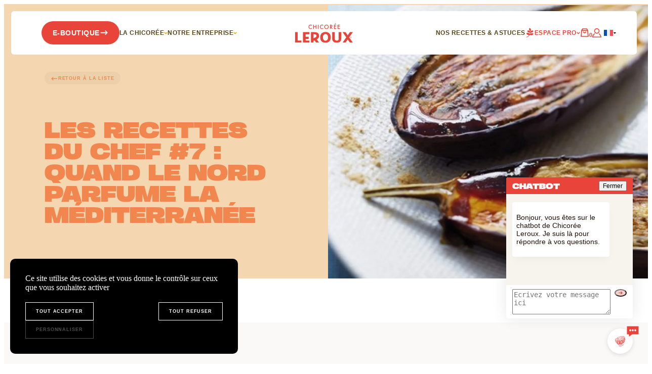

--- FILE ---
content_type: text/html; charset=UTF-8
request_url: https://www.leroux.com/astuces/les-recettes-du-chef-7-quand-le-nord-parfume-la-mediterranee/
body_size: 36029
content:
<!DOCTYPE html>
<html lang="fr" class="no-js">

<head>

	<meta charset="UTF-8">
	<meta http-equiv="X-UA-Compatible" content="IE=edge">
	<meta name="viewport" content="width=device-width, initial-scale=1">

	<meta name='robots' content='index, follow, max-image-preview:large, max-snippet:-1, max-video-preview:-1' />
	<style>img:is([sizes="auto" i], [sizes^="auto," i]) { contain-intrinsic-size: 3000px 1500px }</style>
	
	<!-- This site is optimized with the Yoast SEO plugin v26.0 - https://yoast.com/wordpress/plugins/seo/ -->
	<title>Astuce Les recettes du Chef #7 : Quand le Nord parfume la Méditerranée | Chicorée Leroux</title>
	<meta name="description" content="Découvrez une nouvelle astuce bien-être et réconfort Chicorée Leroux : Les recettes du Chef #7 : Quand le Nord parfume la Méditerranée" />
	<link rel="canonical" href="https://www.leroux.com/astuces/les-recettes-du-chef-7-quand-le-nord-parfume-la-mediterranee/" />
	<meta property="og:locale" content="fr_FR" />
	<meta property="og:type" content="article" />
	<meta property="og:title" content="Astuce Les recettes du Chef #7 : Quand le Nord parfume la Méditerranée | Chicorée Leroux" />
	<meta property="og:description" content="Découvrez une nouvelle astuce bien-être et réconfort Chicorée Leroux : Les recettes du Chef #7 : Quand le Nord parfume la Méditerranée" />
	<meta property="og:url" content="https://www.leroux.com/astuces/les-recettes-du-chef-7-quand-le-nord-parfume-la-mediterranee/" />
	<meta property="og:site_name" content="Chicorée Leroux" />
	<meta property="article:publisher" content="https://www.facebook.com/chicoreeleroux" />
	<meta property="article:modified_time" content="2023-08-02T16:01:57+00:00" />
	<meta property="og:image" content="https://www.leroux.com/wp-content/uploads/2023/07/aubergine-chics-liste.jpg" />
	<meta property="og:image:width" content="564" />
	<meta property="og:image:height" content="564" />
	<meta property="og:image:type" content="image/jpeg" />
	<meta name="twitter:card" content="summary_large_image" />
	<meta name="twitter:site" content="@Chicoree_Leroux" />
	<meta name="twitter:label1" content="Durée de lecture estimée" />
	<meta name="twitter:data1" content="2 minutes" />
	<script type="application/ld+json" class="yoast-schema-graph">{"@context":"https://schema.org","@graph":[{"@type":"WebPage","@id":"https://www.leroux.com/astuces/les-recettes-du-chef-7-quand-le-nord-parfume-la-mediterranee/","url":"https://www.leroux.com/astuces/les-recettes-du-chef-7-quand-le-nord-parfume-la-mediterranee/","name":"Astuce Les recettes du Chef #7 : Quand le Nord parfume la Méditerranée | Chicorée Leroux","isPartOf":{"@id":"https://www.leroux.com/#website"},"primaryImageOfPage":{"@id":"https://www.leroux.com/astuces/les-recettes-du-chef-7-quand-le-nord-parfume-la-mediterranee/#primaryimage"},"image":{"@id":"https://www.leroux.com/astuces/les-recettes-du-chef-7-quand-le-nord-parfume-la-mediterranee/#primaryimage"},"thumbnailUrl":"https://www.leroux.com/wp-content/uploads/2023/07/aubergine-chics-liste.jpg","datePublished":"2015-10-06T08:19:18+00:00","dateModified":"2023-08-02T16:01:57+00:00","description":"Découvrez une nouvelle astuce bien-être et réconfort Chicorée Leroux : Les recettes du Chef #7 : Quand le Nord parfume la Méditerranée","breadcrumb":{"@id":"https://www.leroux.com/astuces/les-recettes-du-chef-7-quand-le-nord-parfume-la-mediterranee/#breadcrumb"},"inLanguage":"fr-FR","potentialAction":[{"@type":"ReadAction","target":["https://www.leroux.com/astuces/les-recettes-du-chef-7-quand-le-nord-parfume-la-mediterranee/"]}]},{"@type":"ImageObject","inLanguage":"fr-FR","@id":"https://www.leroux.com/astuces/les-recettes-du-chef-7-quand-le-nord-parfume-la-mediterranee/#primaryimage","url":"https://www.leroux.com/wp-content/uploads/2023/07/aubergine-chics-liste.jpg","contentUrl":"https://www.leroux.com/wp-content/uploads/2023/07/aubergine-chics-liste.jpg","width":564,"height":564},{"@type":"BreadcrumbList","@id":"https://www.leroux.com/astuces/les-recettes-du-chef-7-quand-le-nord-parfume-la-mediterranee/#breadcrumb","itemListElement":[{"@type":"ListItem","position":1,"name":"Home","item":"https://www.leroux.com/"},{"@type":"ListItem","position":2,"name":"Les recettes du Chef #7 : Quand le Nord parfume la Méditerranée"}]},{"@type":"WebSite","@id":"https://www.leroux.com/#website","url":"https://www.leroux.com/","name":"Chicorée Leroux","description":"Du réconfort depuis 1858","publisher":{"@id":"https://www.leroux.com/#organization"},"potentialAction":[{"@type":"SearchAction","target":{"@type":"EntryPoint","urlTemplate":"https://www.leroux.com/?s={search_term_string}"},"query-input":{"@type":"PropertyValueSpecification","valueRequired":true,"valueName":"search_term_string"}}],"inLanguage":"fr-FR"},{"@type":"Organization","@id":"https://www.leroux.com/#organization","name":"Chicorée Leroux","url":"https://www.leroux.com/","logo":{"@type":"ImageObject","inLanguage":"fr-FR","@id":"https://www.leroux.com/#/schema/logo/image/","url":"https://www.leroux.com/wp-content/uploads/2023/07/screenshot.png","contentUrl":"https://www.leroux.com/wp-content/uploads/2023/07/screenshot.png","width":880,"height":660,"caption":"Chicorée Leroux"},"image":{"@id":"https://www.leroux.com/#/schema/logo/image/"},"sameAs":["https://www.facebook.com/chicoreeleroux","https://x.com/Chicoree_Leroux","https://www.instagram.com/chicoree_leroux"]}]}</script>
	<!-- / Yoast SEO plugin. -->


<link rel='dns-prefetch' href='//www.googletagmanager.com' />
<script>
window._wpemojiSettings = {"baseUrl":"https:\/\/s.w.org\/images\/core\/emoji\/16.0.1\/72x72\/","ext":".png","svgUrl":"https:\/\/s.w.org\/images\/core\/emoji\/16.0.1\/svg\/","svgExt":".svg","source":{"concatemoji":"https:\/\/www.leroux.com\/wp-includes\/js\/wp-emoji-release.min.js?ver=6.8.2"}};
/*! This file is auto-generated */
!function(s,n){var o,i,e;function c(e){try{var t={supportTests:e,timestamp:(new Date).valueOf()};sessionStorage.setItem(o,JSON.stringify(t))}catch(e){}}function p(e,t,n){e.clearRect(0,0,e.canvas.width,e.canvas.height),e.fillText(t,0,0);var t=new Uint32Array(e.getImageData(0,0,e.canvas.width,e.canvas.height).data),a=(e.clearRect(0,0,e.canvas.width,e.canvas.height),e.fillText(n,0,0),new Uint32Array(e.getImageData(0,0,e.canvas.width,e.canvas.height).data));return t.every(function(e,t){return e===a[t]})}function u(e,t){e.clearRect(0,0,e.canvas.width,e.canvas.height),e.fillText(t,0,0);for(var n=e.getImageData(16,16,1,1),a=0;a<n.data.length;a++)if(0!==n.data[a])return!1;return!0}function f(e,t,n,a){switch(t){case"flag":return n(e,"\ud83c\udff3\ufe0f\u200d\u26a7\ufe0f","\ud83c\udff3\ufe0f\u200b\u26a7\ufe0f")?!1:!n(e,"\ud83c\udde8\ud83c\uddf6","\ud83c\udde8\u200b\ud83c\uddf6")&&!n(e,"\ud83c\udff4\udb40\udc67\udb40\udc62\udb40\udc65\udb40\udc6e\udb40\udc67\udb40\udc7f","\ud83c\udff4\u200b\udb40\udc67\u200b\udb40\udc62\u200b\udb40\udc65\u200b\udb40\udc6e\u200b\udb40\udc67\u200b\udb40\udc7f");case"emoji":return!a(e,"\ud83e\udedf")}return!1}function g(e,t,n,a){var r="undefined"!=typeof WorkerGlobalScope&&self instanceof WorkerGlobalScope?new OffscreenCanvas(300,150):s.createElement("canvas"),o=r.getContext("2d",{willReadFrequently:!0}),i=(o.textBaseline="top",o.font="600 32px Arial",{});return e.forEach(function(e){i[e]=t(o,e,n,a)}),i}function t(e){var t=s.createElement("script");t.src=e,t.defer=!0,s.head.appendChild(t)}"undefined"!=typeof Promise&&(o="wpEmojiSettingsSupports",i=["flag","emoji"],n.supports={everything:!0,everythingExceptFlag:!0},e=new Promise(function(e){s.addEventListener("DOMContentLoaded",e,{once:!0})}),new Promise(function(t){var n=function(){try{var e=JSON.parse(sessionStorage.getItem(o));if("object"==typeof e&&"number"==typeof e.timestamp&&(new Date).valueOf()<e.timestamp+604800&&"object"==typeof e.supportTests)return e.supportTests}catch(e){}return null}();if(!n){if("undefined"!=typeof Worker&&"undefined"!=typeof OffscreenCanvas&&"undefined"!=typeof URL&&URL.createObjectURL&&"undefined"!=typeof Blob)try{var e="postMessage("+g.toString()+"("+[JSON.stringify(i),f.toString(),p.toString(),u.toString()].join(",")+"));",a=new Blob([e],{type:"text/javascript"}),r=new Worker(URL.createObjectURL(a),{name:"wpTestEmojiSupports"});return void(r.onmessage=function(e){c(n=e.data),r.terminate(),t(n)})}catch(e){}c(n=g(i,f,p,u))}t(n)}).then(function(e){for(var t in e)n.supports[t]=e[t],n.supports.everything=n.supports.everything&&n.supports[t],"flag"!==t&&(n.supports.everythingExceptFlag=n.supports.everythingExceptFlag&&n.supports[t]);n.supports.everythingExceptFlag=n.supports.everythingExceptFlag&&!n.supports.flag,n.DOMReady=!1,n.readyCallback=function(){n.DOMReady=!0}}).then(function(){return e}).then(function(){var e;n.supports.everything||(n.readyCallback(),(e=n.source||{}).concatemoji?t(e.concatemoji):e.wpemoji&&e.twemoji&&(t(e.twemoji),t(e.wpemoji)))}))}((window,document),window._wpemojiSettings);
</script>
<link rel='stylesheet' id='acfwf-wc-cart-block-integration-css' href='https://www.leroux.com/wp-content/plugins/advanced-coupons-for-woocommerce-free/dist/assets/index-467dde24.css?ver=1759224003' type='text/css' media='all' />
<link rel='stylesheet' id='acfwf-wc-checkout-block-integration-css' href='https://www.leroux.com/wp-content/plugins/advanced-coupons-for-woocommerce-free/dist/assets/index-2a7d8588.css?ver=1759224003' type='text/css' media='all' />
<style id='wp-emoji-styles-inline-css' type='text/css'>

	img.wp-smiley, img.emoji {
		display: inline !important;
		border: none !important;
		box-shadow: none !important;
		height: 1em !important;
		width: 1em !important;
		margin: 0 0.07em !important;
		vertical-align: -0.1em !important;
		background: none !important;
		padding: 0 !important;
	}
</style>
<link rel='stylesheet' id='wp-block-library-css' href='https://www.leroux.com/wp-includes/css/dist/block-library/style.min.css?ver=6.8.2' type='text/css' media='all' />
<style id='classic-theme-styles-inline-css' type='text/css'>
/*! This file is auto-generated */
.wp-block-button__link{color:#fff;background-color:#32373c;border-radius:9999px;box-shadow:none;text-decoration:none;padding:calc(.667em + 2px) calc(1.333em + 2px);font-size:1.125em}.wp-block-file__button{background:#32373c;color:#fff;text-decoration:none}
</style>
<link rel='stylesheet' id='acfw-blocks-frontend-css' href='https://www.leroux.com/wp-content/plugins/advanced-coupons-for-woocommerce-free/css/acfw-blocks-frontend.css?ver=4.6.8' type='text/css' media='all' />
<style id='global-styles-inline-css' type='text/css'>
:root{--wp--preset--aspect-ratio--square: 1;--wp--preset--aspect-ratio--4-3: 4/3;--wp--preset--aspect-ratio--3-4: 3/4;--wp--preset--aspect-ratio--3-2: 3/2;--wp--preset--aspect-ratio--2-3: 2/3;--wp--preset--aspect-ratio--16-9: 16/9;--wp--preset--aspect-ratio--9-16: 9/16;--wp--preset--color--black: #000000;--wp--preset--color--cyan-bluish-gray: #abb8c3;--wp--preset--color--white: #ffffff;--wp--preset--color--pale-pink: #f78da7;--wp--preset--color--vivid-red: #cf2e2e;--wp--preset--color--luminous-vivid-orange: #ff6900;--wp--preset--color--luminous-vivid-amber: #fcb900;--wp--preset--color--light-green-cyan: #7bdcb5;--wp--preset--color--vivid-green-cyan: #00d084;--wp--preset--color--pale-cyan-blue: #8ed1fc;--wp--preset--color--vivid-cyan-blue: #0693e3;--wp--preset--color--vivid-purple: #9b51e0;--wp--preset--gradient--vivid-cyan-blue-to-vivid-purple: linear-gradient(135deg,rgba(6,147,227,1) 0%,rgb(155,81,224) 100%);--wp--preset--gradient--light-green-cyan-to-vivid-green-cyan: linear-gradient(135deg,rgb(122,220,180) 0%,rgb(0,208,130) 100%);--wp--preset--gradient--luminous-vivid-amber-to-luminous-vivid-orange: linear-gradient(135deg,rgba(252,185,0,1) 0%,rgba(255,105,0,1) 100%);--wp--preset--gradient--luminous-vivid-orange-to-vivid-red: linear-gradient(135deg,rgba(255,105,0,1) 0%,rgb(207,46,46) 100%);--wp--preset--gradient--very-light-gray-to-cyan-bluish-gray: linear-gradient(135deg,rgb(238,238,238) 0%,rgb(169,184,195) 100%);--wp--preset--gradient--cool-to-warm-spectrum: linear-gradient(135deg,rgb(74,234,220) 0%,rgb(151,120,209) 20%,rgb(207,42,186) 40%,rgb(238,44,130) 60%,rgb(251,105,98) 80%,rgb(254,248,76) 100%);--wp--preset--gradient--blush-light-purple: linear-gradient(135deg,rgb(255,206,236) 0%,rgb(152,150,240) 100%);--wp--preset--gradient--blush-bordeaux: linear-gradient(135deg,rgb(254,205,165) 0%,rgb(254,45,45) 50%,rgb(107,0,62) 100%);--wp--preset--gradient--luminous-dusk: linear-gradient(135deg,rgb(255,203,112) 0%,rgb(199,81,192) 50%,rgb(65,88,208) 100%);--wp--preset--gradient--pale-ocean: linear-gradient(135deg,rgb(255,245,203) 0%,rgb(182,227,212) 50%,rgb(51,167,181) 100%);--wp--preset--gradient--electric-grass: linear-gradient(135deg,rgb(202,248,128) 0%,rgb(113,206,126) 100%);--wp--preset--gradient--midnight: linear-gradient(135deg,rgb(2,3,129) 0%,rgb(40,116,252) 100%);--wp--preset--font-size--small: 13px;--wp--preset--font-size--medium: 20px;--wp--preset--font-size--large: 36px;--wp--preset--font-size--x-large: 42px;--wp--preset--spacing--20: 0.44rem;--wp--preset--spacing--30: 0.67rem;--wp--preset--spacing--40: 1rem;--wp--preset--spacing--50: 1.5rem;--wp--preset--spacing--60: 2.25rem;--wp--preset--spacing--70: 3.38rem;--wp--preset--spacing--80: 5.06rem;--wp--preset--shadow--natural: 6px 6px 9px rgba(0, 0, 0, 0.2);--wp--preset--shadow--deep: 12px 12px 50px rgba(0, 0, 0, 0.4);--wp--preset--shadow--sharp: 6px 6px 0px rgba(0, 0, 0, 0.2);--wp--preset--shadow--outlined: 6px 6px 0px -3px rgba(255, 255, 255, 1), 6px 6px rgba(0, 0, 0, 1);--wp--preset--shadow--crisp: 6px 6px 0px rgba(0, 0, 0, 1);}:where(.is-layout-flex){gap: 0.5em;}:where(.is-layout-grid){gap: 0.5em;}body .is-layout-flex{display: flex;}.is-layout-flex{flex-wrap: wrap;align-items: center;}.is-layout-flex > :is(*, div){margin: 0;}body .is-layout-grid{display: grid;}.is-layout-grid > :is(*, div){margin: 0;}:where(.wp-block-columns.is-layout-flex){gap: 2em;}:where(.wp-block-columns.is-layout-grid){gap: 2em;}:where(.wp-block-post-template.is-layout-flex){gap: 1.25em;}:where(.wp-block-post-template.is-layout-grid){gap: 1.25em;}.has-black-color{color: var(--wp--preset--color--black) !important;}.has-cyan-bluish-gray-color{color: var(--wp--preset--color--cyan-bluish-gray) !important;}.has-white-color{color: var(--wp--preset--color--white) !important;}.has-pale-pink-color{color: var(--wp--preset--color--pale-pink) !important;}.has-vivid-red-color{color: var(--wp--preset--color--vivid-red) !important;}.has-luminous-vivid-orange-color{color: var(--wp--preset--color--luminous-vivid-orange) !important;}.has-luminous-vivid-amber-color{color: var(--wp--preset--color--luminous-vivid-amber) !important;}.has-light-green-cyan-color{color: var(--wp--preset--color--light-green-cyan) !important;}.has-vivid-green-cyan-color{color: var(--wp--preset--color--vivid-green-cyan) !important;}.has-pale-cyan-blue-color{color: var(--wp--preset--color--pale-cyan-blue) !important;}.has-vivid-cyan-blue-color{color: var(--wp--preset--color--vivid-cyan-blue) !important;}.has-vivid-purple-color{color: var(--wp--preset--color--vivid-purple) !important;}.has-black-background-color{background-color: var(--wp--preset--color--black) !important;}.has-cyan-bluish-gray-background-color{background-color: var(--wp--preset--color--cyan-bluish-gray) !important;}.has-white-background-color{background-color: var(--wp--preset--color--white) !important;}.has-pale-pink-background-color{background-color: var(--wp--preset--color--pale-pink) !important;}.has-vivid-red-background-color{background-color: var(--wp--preset--color--vivid-red) !important;}.has-luminous-vivid-orange-background-color{background-color: var(--wp--preset--color--luminous-vivid-orange) !important;}.has-luminous-vivid-amber-background-color{background-color: var(--wp--preset--color--luminous-vivid-amber) !important;}.has-light-green-cyan-background-color{background-color: var(--wp--preset--color--light-green-cyan) !important;}.has-vivid-green-cyan-background-color{background-color: var(--wp--preset--color--vivid-green-cyan) !important;}.has-pale-cyan-blue-background-color{background-color: var(--wp--preset--color--pale-cyan-blue) !important;}.has-vivid-cyan-blue-background-color{background-color: var(--wp--preset--color--vivid-cyan-blue) !important;}.has-vivid-purple-background-color{background-color: var(--wp--preset--color--vivid-purple) !important;}.has-black-border-color{border-color: var(--wp--preset--color--black) !important;}.has-cyan-bluish-gray-border-color{border-color: var(--wp--preset--color--cyan-bluish-gray) !important;}.has-white-border-color{border-color: var(--wp--preset--color--white) !important;}.has-pale-pink-border-color{border-color: var(--wp--preset--color--pale-pink) !important;}.has-vivid-red-border-color{border-color: var(--wp--preset--color--vivid-red) !important;}.has-luminous-vivid-orange-border-color{border-color: var(--wp--preset--color--luminous-vivid-orange) !important;}.has-luminous-vivid-amber-border-color{border-color: var(--wp--preset--color--luminous-vivid-amber) !important;}.has-light-green-cyan-border-color{border-color: var(--wp--preset--color--light-green-cyan) !important;}.has-vivid-green-cyan-border-color{border-color: var(--wp--preset--color--vivid-green-cyan) !important;}.has-pale-cyan-blue-border-color{border-color: var(--wp--preset--color--pale-cyan-blue) !important;}.has-vivid-cyan-blue-border-color{border-color: var(--wp--preset--color--vivid-cyan-blue) !important;}.has-vivid-purple-border-color{border-color: var(--wp--preset--color--vivid-purple) !important;}.has-vivid-cyan-blue-to-vivid-purple-gradient-background{background: var(--wp--preset--gradient--vivid-cyan-blue-to-vivid-purple) !important;}.has-light-green-cyan-to-vivid-green-cyan-gradient-background{background: var(--wp--preset--gradient--light-green-cyan-to-vivid-green-cyan) !important;}.has-luminous-vivid-amber-to-luminous-vivid-orange-gradient-background{background: var(--wp--preset--gradient--luminous-vivid-amber-to-luminous-vivid-orange) !important;}.has-luminous-vivid-orange-to-vivid-red-gradient-background{background: var(--wp--preset--gradient--luminous-vivid-orange-to-vivid-red) !important;}.has-very-light-gray-to-cyan-bluish-gray-gradient-background{background: var(--wp--preset--gradient--very-light-gray-to-cyan-bluish-gray) !important;}.has-cool-to-warm-spectrum-gradient-background{background: var(--wp--preset--gradient--cool-to-warm-spectrum) !important;}.has-blush-light-purple-gradient-background{background: var(--wp--preset--gradient--blush-light-purple) !important;}.has-blush-bordeaux-gradient-background{background: var(--wp--preset--gradient--blush-bordeaux) !important;}.has-luminous-dusk-gradient-background{background: var(--wp--preset--gradient--luminous-dusk) !important;}.has-pale-ocean-gradient-background{background: var(--wp--preset--gradient--pale-ocean) !important;}.has-electric-grass-gradient-background{background: var(--wp--preset--gradient--electric-grass) !important;}.has-midnight-gradient-background{background: var(--wp--preset--gradient--midnight) !important;}.has-small-font-size{font-size: var(--wp--preset--font-size--small) !important;}.has-medium-font-size{font-size: var(--wp--preset--font-size--medium) !important;}.has-large-font-size{font-size: var(--wp--preset--font-size--large) !important;}.has-x-large-font-size{font-size: var(--wp--preset--font-size--x-large) !important;}
:where(.wp-block-post-template.is-layout-flex){gap: 1.25em;}:where(.wp-block-post-template.is-layout-grid){gap: 1.25em;}
:where(.wp-block-columns.is-layout-flex){gap: 2em;}:where(.wp-block-columns.is-layout-grid){gap: 2em;}
:root :where(.wp-block-pullquote){font-size: 1.5em;line-height: 1.6;}
</style>
<link rel='stylesheet' id='chronopost-css' href='https://www.leroux.com/wp-content/plugins/chronopost/public/css/chronopost-public.css?ver=3.0.3' type='text/css' media='all' />
<link rel='stylesheet' id='chronopost-leaflet-css' href='https://www.leroux.com/wp-content/plugins/chronopost/public/css/leaflet/leaflet.css?ver=3.0.3' type='text/css' media='all' />
<link rel='stylesheet' id='chronopost-fancybox-css' href='https://www.leroux.com/wp-content/plugins/chronopost/public/vendor/fancybox/jquery.fancybox.min.css?ver=6.8.2' type='text/css' media='all' />
<link rel='stylesheet' id='woocommerce-layout-css' href='https://www.leroux.com/wp-content/plugins/woocommerce/assets/css/woocommerce-layout.css?ver=10.2.3' type='text/css' media='all' />
<link rel='stylesheet' id='woocommerce-smallscreen-css' href='https://www.leroux.com/wp-content/plugins/woocommerce/assets/css/woocommerce-smallscreen.css?ver=10.2.3' type='text/css' media='only screen and (max-width: 768px)' />
<link rel='stylesheet' id='woocommerce-general-css' href='https://www.leroux.com/wp-content/plugins/woocommerce/assets/css/woocommerce.css?ver=10.2.3' type='text/css' media='all' />
<style id='woocommerce-inline-inline-css' type='text/css'>
.woocommerce form .form-row .required { visibility: visible; }
</style>
<link rel='stylesheet' id='wpml-legacy-horizontal-list-0-css' href='https://www.leroux.com/wp-content/plugins/sitepress-multilingual-cms/templates/language-switchers/legacy-list-horizontal/style.min.css?ver=1' type='text/css' media='all' />
<link rel='stylesheet' id='brands-styles-css' href='https://www.leroux.com/wp-content/plugins/woocommerce/assets/css/brands.css?ver=10.2.3' type='text/css' media='all' />
<script id="woocommerce-google-analytics-integration-gtag-js-after">
/* Google Analytics for WooCommerce (gtag.js) */
					window.dataLayer = window.dataLayer || [];
					function gtag(){dataLayer.push(arguments);}
					// Set up default consent state.
					for ( const mode of [{"analytics_storage":"denied","ad_storage":"denied","ad_user_data":"denied","ad_personalization":"denied","region":["AT","BE","BG","HR","CY","CZ","DK","EE","FI","FR","DE","GR","HU","IS","IE","IT","LV","LI","LT","LU","MT","NL","NO","PL","PT","RO","SK","SI","ES","SE","GB","CH"]}] || [] ) {
						gtag( "consent", "default", { "wait_for_update": 500, ...mode } );
					}
					gtag("js", new Date());
					gtag("set", "developer_id.dOGY3NW", true);
					gtag("config", "G-5Q8B02NLZ3", {"track_404":true,"allow_google_signals":true,"logged_in":false,"linker":{"domains":[],"allow_incoming":false},"custom_map":{"dimension1":"logged_in"}});
</script>
<script id="wpml-cookie-js-extra">
var wpml_cookies = {"wp-wpml_current_language":{"value":"fr","expires":1,"path":"\/"}};
var wpml_cookies = {"wp-wpml_current_language":{"value":"fr","expires":1,"path":"\/"}};
</script>
<script src="https://www.leroux.com/wp-content/plugins/sitepress-multilingual-cms/res/js/cookies/language-cookie.js?ver=476000" id="wpml-cookie-js" defer data-wp-strategy="defer"></script>
<script src="https://www.leroux.com/wp-content/plugins/chronopost/public/js/leaflet.js?ver=2.0" id="chronopost-leaflet-js"></script>
<script src="https://www.leroux.com/wp-includes/js/jquery/jquery.min.js?ver=3.7.1" id="jquery-core-js"></script>
<script src="https://www.leroux.com/wp-includes/js/jquery/jquery-migrate.min.js?ver=3.4.1" id="jquery-migrate-js"></script>
<script src="https://www.leroux.com/wp-content/plugins/woocommerce/assets/js/jquery-blockui/jquery.blockUI.min.js?ver=2.7.0-wc.10.2.3" id="jquery-blockui-js" data-wp-strategy="defer"></script>
<script src="https://www.leroux.com/wp-content/plugins/woocommerce/assets/js/js-cookie/js.cookie.min.js?ver=2.1.4-wc.10.2.3" id="js-cookie-js" data-wp-strategy="defer"></script>
<script id="woocommerce-js-extra">
var woocommerce_params = {"ajax_url":"\/wp-admin\/admin-ajax.php","wc_ajax_url":"\/?wc-ajax=%%endpoint%%","i18n_password_show":"Afficher le mot de passe","i18n_password_hide":"Masquer le mot de passe"};
</script>
<script src="https://www.leroux.com/wp-content/plugins/woocommerce/assets/js/frontend/woocommerce.min.js?ver=10.2.3" id="woocommerce-js" data-wp-strategy="defer"></script>
<script src="https://www.leroux.com/wp-content/plugins/chronopost/public/vendor/fancybox/jquery.fancybox.min.js?ver=3.1.20" id="chronopost-fancybox-js"></script>
<script id="chronomap-js-extra">
var Chronomap = {"ajaxurl":"https:\/\/www.leroux.com\/wp-admin\/admin-ajax.php","chrono_nonce":"33e1c75dba","no_pickup_relay":"S\u00e9lectionner un point relais","pickup_relay_edit_text":"Modifier","loading_txt":"Veuillez patienter\u2026","day_mon":"Lun","day_tue":"Mar","day_wed":"Mer","day_thu":"Jeu","day_fri":"Ven","day_sat":"Sam","day_sun":"Dim","infos":"Infos","opening_hours":"Horaires","closed":"Ferm\u00e9"};
</script>
<script src="https://www.leroux.com/wp-content/plugins/chronopost/public/js/chronomap.plugin.js?ver=3.0.3" id="chronomap-js"></script>
<script id="chronoprecise-js-extra">
var Chronoprecise = {"ajaxurl":"https:\/\/www.leroux.com\/wp-admin\/admin-ajax.php","chrono_nonce":"33e1c75dba","prev_week_txt":"Semaine pr\u00e9c\u00e9dente","next_week_txt":"Semaine suivante","error_cant_reach_server":"Une erreur s'est produite au moment de r\u00e9cup\u00e9rer les horaires. Veuillez r\u00e9essayer plus tard et nous contacter si le probl\u00e8me persiste."};
</script>
<script src="https://www.leroux.com/wp-content/plugins/chronopost/public/js/chronoprecise.plugin.js?ver=3.0.3" id="chronoprecise-js"></script>
<script src="https://www.leroux.com/wp-content/plugins/chronopost/public/js/chronopost-public.js?ver=3.0.3" id="chronopost-js"></script>
<script id="wc-add-to-cart-js-extra">
var wc_add_to_cart_params = {"ajax_url":"\/wp-admin\/admin-ajax.php","wc_ajax_url":"\/?wc-ajax=%%endpoint%%","i18n_view_cart":"Voir le panier","cart_url":"https:\/\/www.leroux.com\/panier\/","is_cart":"","cart_redirect_after_add":"no"};
</script>
<script src="https://www.leroux.com/wp-content/plugins/woocommerce/assets/js/frontend/add-to-cart.min.js?ver=10.2.3" id="wc-add-to-cart-js" defer data-wp-strategy="defer"></script>
<link rel="https://api.w.org/" href="https://www.leroux.com/wp-json/" /><link rel="EditURI" type="application/rsd+xml" title="RSD" href="https://www.leroux.com/xmlrpc.php?rsd" />
<meta name="generator" content="WordPress 6.8.2" />
<meta name="generator" content="WooCommerce 10.2.3" />
<link rel='shortlink' href='https://www.leroux.com/?p=1085' />
<link rel="alternate" title="oEmbed (JSON)" type="application/json+oembed" href="https://www.leroux.com/wp-json/oembed/1.0/embed?url=https%3A%2F%2Fwww.leroux.com%2Fastuces%2Fles-recettes-du-chef-7-quand-le-nord-parfume-la-mediterranee%2F" />
<link rel="alternate" title="oEmbed (XML)" type="text/xml+oembed" href="https://www.leroux.com/wp-json/oembed/1.0/embed?url=https%3A%2F%2Fwww.leroux.com%2Fastuces%2Fles-recettes-du-chef-7-quand-le-nord-parfume-la-mediterranee%2F&#038;format=xml" />
<meta name="generator" content="WPML ver:4.7.6 stt:1,4,2;" />
	<noscript><style>.woocommerce-product-gallery{ opacity: 1 !important; }</style></noscript>
	        <script>var ask_chat_ajax_url = "https://www.leroux.com/wp-admin/admin-ajax.php?action=answer_question&lang=fr"</script>
        <link rel="modulepreload" href="https://www.leroux.com/wp-content/plugins/advanced-coupons-for-woocommerce-free/dist/common/NoticesPlugin.4b31c3cc.js"  /><link rel="modulepreload" href="https://www.leroux.com/wp-content/plugins/advanced-coupons-for-woocommerce/dist/common/NoticesPlugin.cbb0e416.js" /><link rel="modulepreload" href="https://www.leroux.com/wp-content/plugins/advanced-coupons-for-woocommerce-free/dist/common/NoticesPlugin.4b31c3cc.js"  /><link rel="modulepreload" href="https://www.leroux.com/wp-content/plugins/advanced-coupons-for-woocommerce/dist/common/NoticesPlugin.cbb0e416.js" /><link rel="icon" href="https://www.leroux.com/wp-content/uploads/2023/04/cropped-bol-32x32.png" sizes="32x32" />
<link rel="icon" href="https://www.leroux.com/wp-content/uploads/2023/04/cropped-bol-192x192.png" sizes="192x192" />
<link rel="apple-touch-icon" href="https://www.leroux.com/wp-content/uploads/2023/04/cropped-bol-180x180.png" />
<meta name="msapplication-TileImage" content="https://www.leroux.com/wp-content/uploads/2023/04/cropped-bol-270x270.png" />


	<title>Chicorée Leroux</title>
	<meta name="description" content="Du réconfort depuis 1858" />

	<link rel="stylesheet" href="https://www.leroux.com/wp-content/themes/chicoreeleroux/dist/css/app.c88f.css">
	<script>document.documentElement.classList.remove('no-js');</script>

  <script src="https://www.google.com/recaptcha/enterprise.js?render=6Lf4cQUqAAAAAKObaDMV8mhhQtwPKTV20OO6rDQB"></script>

	
  <script src="https://www.leroux.com/wp-content/themes/chicoreeleroux/dist/libs/tarteaucitronjs/tarteaucitron.js"></script>
  <script>
    window.tarteaucitronForceLanguage = 'fr';
    tarteaucitron.init({
      "privacyUrl": "", /* Privacy policy url */
      "hashtag": "#tarteaucitron", /* Open the panel with this hashtag */
      "cookieName": "tarteaucitron", /* Cookie name */
      "orientation": "bottom", /* Banner position (top - bottom) */
      "showAlertSmall": false, /* Show the small banner on bottom right */
      "showIcon": false, /* Show the small icon on bottom right */
      "cookieslist": true, /* Show the cookie list */
      "adblocker": false, /* Show a Warning if an adblocker is detected */
      "AcceptAllCta" : true, /* Show the accept all button when highPrivacy on */
      "highPrivacy": true, /* Disable auto consent */
      "handleBrowserDNTRequest": true, /* If Do Not Track == 1, disallow all */
      "removeCredit": false, /* Remove credit link */
      "moreInfoLink": true, /* Show more info link */
      "useExternalCss": false, /* If false, the tarteaucitron.css file will be loaded */
      "readmoreLink": "/cookiespolicy", /* Change the default readmore link */
      "mandatory": true, /* Show a message about mandatory cookies */
    });
    tarteaucitron.user.analyticsUa = "UA-16774780-1";
    tarteaucitron.user.analyticsMore = function () { /* add here your optionnal gtag() */ };
    (tarteaucitron.job = tarteaucitron.job || []).push('analytics');
  </script>

</head>

<body class="--preloading --intro --loading --animating">

  <header id="Header" class="Header">
	<div class="container">
		<div class="inner">
			<button class="Nav__toggle" aria-label="Navigation Toggle">
  <i class="icon">
    <span class="line"></span>
    <span class="line"></span>
    <span class="line"></span>
  </i>
</button>
			<a href="https://www.leroux.com" class="Brand" title="Chicorée Leroux">
  <span class="--sr-only">Marque</span>
  <svg width="128" height="43" viewBox="0 0 128 43" fill="none" xmlns="http://www.w3.org/2000/svg">
    <g clip-path="url(#clip0_611_956)">
        <path d="M36.985 3.80246V5.45012C36.1746 4.77778 35.3373 4.44089 34.4709 4.44089C33.5167 4.44089 32.7128 4.78138 32.0594 5.46238C31.4016 6.13904 31.0731 6.96648 31.0731 7.94541C31.0731 8.92434 31.4016 9.72797 32.0594 10.3924C32.7172 11.0575 33.5225 11.3893 34.4775 11.3893C34.971 11.3893 35.3896 11.31 35.7349 11.1506C35.9267 11.0712 36.1259 10.9637 36.333 10.8281C36.5394 10.6932 36.7575 10.5294 36.9857 10.339V12.0162C36.184 12.4657 35.3417 12.6907 34.4593 12.6907C33.1329 12.6907 31.9998 12.2312 31.0608 11.3114C30.1268 10.3844 29.6602 9.26556 29.6602 7.95695C29.6602 6.78253 30.0512 5.73579 30.8326 4.81673C31.7948 3.69064 33.0399 3.12723 34.5676 3.12723C35.4013 3.12723 36.208 3.35231 36.985 3.80173" fill="#E8443A"/>
        <path d="M41.6445 6.9131H45.6507V3.30686H47.0519V12.5241H45.6507V8.22026H41.6445V12.5241H40.2432V3.30686H41.6445V6.9131Z" fill="#E8443A"/>
        <path d="M51.9099 3.30686H50.5087V12.5241H51.9099V3.30686Z" fill="#E8443A"/>
        <path d="M62.2356 3.80246V5.45012C61.4253 4.77778 60.588 4.44089 59.7216 4.44089C58.7673 4.44089 57.9635 4.78138 57.3101 5.46238C56.6523 6.13904 56.3238 6.96648 56.3238 7.94541C56.3238 8.92434 56.6523 9.72797 57.3101 10.3924C57.9678 11.0575 58.7731 11.3893 59.7282 11.3893C60.2217 11.3893 60.6403 11.31 60.9855 11.1506C61.1781 11.0712 61.3773 10.9637 61.5837 10.8281C61.7901 10.6932 62.0074 10.5294 62.2364 10.339V12.0162C61.4347 12.4657 60.5923 12.6907 59.71 12.6907C58.3828 12.6907 57.2505 12.2312 56.3114 11.3114C55.3775 10.3844 54.9109 9.26556 54.9109 7.95695C54.9109 6.78253 55.3019 5.73579 56.0832 4.81673C57.0455 3.69064 58.2905 3.12723 59.8183 3.12723C60.6519 3.12723 61.4587 3.35231 62.2356 3.80173" fill="#E8443A"/>
        <path d="M64.7119 7.87399C64.7119 6.57693 65.1909 5.46238 66.1495 4.53106C67.1038 3.60047 68.25 3.13445 69.5902 3.13445C70.9305 3.13445 72.0476 3.60407 72.9939 4.5426C73.9438 5.48186 74.4191 6.61011 74.4191 7.92737C74.4191 9.24464 73.9424 10.3772 72.9881 11.2999C72.0294 12.2276 70.873 12.6914 69.5176 12.6914C68.3191 12.6914 67.2419 12.2788 66.2876 11.4557C65.2374 10.5446 64.7119 9.35068 64.7119 7.87399ZM66.1248 7.89203C66.1248 8.91063 66.4701 9.74817 67.1598 10.4046C67.8452 11.0618 68.6374 11.3893 69.535 11.3893C70.5104 11.3893 71.3317 11.0553 72.0011 10.3866C72.6712 9.70993 73.0055 8.8861 73.0055 7.91439C73.0055 6.94267 72.6748 6.1073 72.0134 5.4429C71.3556 4.77417 70.5416 4.44017 69.5713 4.44017C68.6011 4.44017 67.7892 4.77417 67.1227 5.4429C66.4577 6.1037 66.1248 6.91959 66.1248 7.89058" fill="#E8443A"/>
        <path d="M80.5585 8.59611L83.4337 12.5241H81.7199L79.0678 8.7512H78.8149V12.5241H77.4136V3.30686H79.0554C80.283 3.30686 81.1683 3.53626 81.7141 3.9929C82.3152 4.50293 82.616 5.17526 82.616 6.01064C82.616 6.6635 82.4278 7.22474 82.0506 7.69437C81.6741 8.16399 81.177 8.46481 80.5592 8.59611M78.8149 7.53999H79.2597C80.5868 7.53999 81.2504 7.03646 81.2504 6.02939C81.2504 5.08581 80.605 4.61474 79.3134 4.61474H78.8149V7.53999Z" fill="#E8443A"/>
        <path d="M86.0604 3.30686V12.5241H91.1851V11.2162H87.4624V8.13513H91.0768V6.82797H87.4624V4.6133H91.1851V3.30614H86.0604V3.30686ZM89.5432 0L87.6128 1.92251L88.28 2.47726L90.7345 0.829601L89.5432 0Z" fill="#E8443A"/>
        <path d="M99.3812 4.61402H95.6585V6.82942H99.273V8.13586H95.6585V11.2169H99.3812V12.5241H94.2573V3.30686H99.3812V4.61402Z" fill="#E8443A"/>
        <path d="M119.916 31.0386L128 19.5483H121.479L116.657 26.4044L111.834 19.5483H105.313L113.396 31.0386L105.313 42.5282H111.834L116.657 35.6728L121.479 42.5282H128L119.916 31.0386ZM102.342 33.1393V19.549H96.6812V33.1393C96.6812 33.1393 97.5163 38.2489 92.505 38.2489C87.4936 38.2489 87.8418 33.1393 87.8418 33.1393V19.549H82.1807V33.1393C82.1807 33.1393 81.5287 42.9827 92.3414 42.9827C103.154 42.9827 102.342 33.1393 102.342 33.1393M78.9406 31.0263C78.9406 18.5715 67.3233 19.1046 67.3233 19.1046C67.3233 19.1046 55.7061 18.5708 55.7061 31.0263C55.7061 43.4819 67.3233 42.9978 67.3233 42.9978C67.3233 42.9978 78.9406 43.4812 78.9406 31.0263ZM73.0222 31.0357C73.0222 38.6594 67.3233 38.3629 67.3233 38.3629C67.3233 38.3629 61.6252 38.6594 61.6252 31.0357C61.6252 23.4121 67.3233 23.7381 67.3233 23.7381C67.3233 23.7381 73.0222 23.4113 73.0222 31.0357ZM53.1608 28.6948C53.1971 28.2093 53.2037 27.7469 53.1862 27.3032C53.1826 27.2138 53.1775 27.1236 53.1753 27.0407C53.1622 26.8358 53.1419 26.6359 53.1179 26.4405C53.1179 26.4368 53.1179 26.4325 53.1179 26.4289C53.0648 25.9449 52.9616 25.4579 52.8097 24.9796C52.8046 24.9623 52.7988 24.9457 52.793 24.9284C52.7574 24.818 52.7203 24.7084 52.6796 24.5995C52.6375 24.4848 52.5917 24.3737 52.5452 24.2633C52.5423 24.2554 52.5386 24.2474 52.5357 24.2395C52.0023 22.9958 51.165 22.0198 50.0966 21.289C50.0893 21.2839 50.082 21.2796 50.0748 21.2746C49.8494 21.1216 49.6154 20.9781 49.3712 20.8461C49.1568 20.7299 48.9184 20.626 48.6677 20.5301C48.6604 20.5272 48.6539 20.5236 48.6466 20.5207C48.6146 20.5077 48.5812 20.4969 48.5485 20.4846C48.5405 20.4818 48.5332 20.4789 48.5259 20.476C47.9757 20.2689 47.3238 20.1074 46.6282 19.9811C44.53 19.5887 42.2085 19.5439 41.2143 19.5447C40.4475 19.536 39.9547 19.5497 39.9547 19.5497H35.0553V42.5297H40.7157V38.5252C41.6162 38.2857 42.4513 38.0303 43.2261 37.7641L46.6377 42.5297H53.1586L48.1262 35.5004C49.1154 34.8879 49.9112 34.2676 50.5457 33.6674C51.7181 32.5175 52.9224 30.8431 53.163 28.6962M40.7157 32.8875V24.2056H42.5981C42.5981 24.2056 46.0592 24.1219 47.0454 26.2702C47.9961 28.3413 47.278 30.9023 40.7157 32.8875ZM23.1699 42.5297H31.5812V37.9582H23.1699V34.3649H29.9531V29.7935H23.1699V24.1219H31.5812V19.5497H17.5088V42.5297H23.1699ZM5.66327 42.5297H14.0746V37.9582H5.66327V19.5497H0V42.5297H5.66109H5.66327Z" fill="#E8443A"/>
        <path d="M125.348 31.0545C125.348 31.475 125.2 31.8336 124.904 32.1279C124.607 32.4237 124.25 32.5708 123.83 32.5708C123.41 32.5708 123.05 32.423 122.752 32.1265C122.456 31.8314 122.308 31.4729 122.308 31.0509C122.308 30.8171 122.356 30.6043 122.452 30.4124C122.549 30.2083 122.684 30.0351 122.858 29.893C123.141 29.6607 123.46 29.5446 123.812 29.5446C124.046 29.5446 124.258 29.5886 124.447 29.6766C124.717 29.7935 124.934 29.9789 125.099 30.2328C125.264 30.4875 125.347 30.7623 125.347 31.0559M123.817 29.7653C123.471 29.7653 123.173 29.8923 122.925 30.1455C122.675 30.4009 122.551 30.7032 122.551 31.0538C122.551 31.4044 122.675 31.7182 122.925 31.9735C123.173 32.2275 123.474 32.3537 123.828 32.3537C124.182 32.3537 124.479 32.2275 124.728 31.975C124.977 31.721 125.1 31.4144 125.1 31.0559C125.1 30.864 125.051 30.6656 124.954 30.4608C124.858 30.2689 124.73 30.1167 124.57 30.0027C124.346 29.8447 124.095 29.7653 123.817 29.7653M123.976 31.2024L124.547 31.9317H124.137L123.615 31.2406V31.9317H123.279V30.1874H123.63C123.876 30.1874 124.054 30.2306 124.168 30.3172C124.293 30.4175 124.355 30.5488 124.355 30.7111C124.355 30.82 124.322 30.921 124.255 31.0141C124.187 31.105 124.102 31.1648 123.998 31.1951L123.975 31.2024H123.976ZM123.614 30.9614H123.671C123.911 30.9614 124.032 30.8792 124.032 30.7147C124.032 30.5618 123.915 30.4846 123.682 30.4846H123.614V30.9614Z" fill="#E8443A"/>
    </g>
    <defs>
        <clipPath id="clip0_611_956">
            <rect width="128" height="43" fill="white"/>
        </clipPath>
    </defs>
</svg>
  <div class="b2b-logo" style="opacity: 0;"><img src="https://www.leroux.com/wp-content/themes/chicoreeleroux/src/imgs/ingredients.png"></div>
</a>
			<nav id="Menu" class="Nav__container" data-lenis-prevent>
  <div class="inner">
    <ul class="Nav__main">
                <li class="Nav__item">
                                                        
  <a href="https://www.leroux.com/produits/" class="Btn Nav__link "   >
    <span class="Btn__txt">E-BOUTIQUE</span>
          <div class="Btn__arrow">
        <svg width="20" height="20" viewBox="0 0 20 20" fill="none" xmlns="http://www.w3.org/2000/svg">
          <path d="M2 9.69531L17.3918 9.69531" stroke="white" stroke-width="2" stroke-miterlimit="10"/>
          <path d="M12.6953 5L17.1953 9.5L12.6953 14" stroke="white" stroke-width="2"/>
        </svg>
      </div>
      </a>

                                    </li>
                <li class="Nav__item">
                                                        <a href="#" class="Nav__link --hasSubmenu is-chicoree">
                  <span>La chicorée</span>
                  <span class="arrow">

  
    <svg width="10" height="7" viewBox="0 0 10 7" >
      <path d="M1 1L5 5L9 1" stroke="#DBAB00" stroke-width="2"/>
    </svg>

  
</span>
                </a>
              
                      </li>
                <li class="Nav__item">
                                                        <a href="#" class="Nav__link --hasSubmenu is-about">
                  <span>Notre entreprise</span>
                  <span class="arrow">

  
    <svg width="10" height="7" viewBox="0 0 10 7" >
      <path d="M1 1L5 5L9 1" stroke="#DBAB00" stroke-width="2"/>
    </svg>

  
</span>
                </a>
              
                      </li>
                <li class="Nav__item">
                                                        <a href="https://www.leroux.com/recettes-chicoree/" class="Nav__link">
                  <span>Nos recettes &amp; astuces</span>
                </a>
              
                      </li>
                <li class="Nav__item">
                                                        <a href="#" class="Nav__link --hasSubmenu is-pro">
                  <span>ESPACE PRO</span>
                  <span class="arrow">

  
    <svg width="10" height="7" viewBox="0 0 10 7" >
      <path d="M1 1L5 5L9 1" stroke="#DBAB00" stroke-width="2"/>
    </svg>

  
</span>
                </a>
              
                      </li>
          </ul>

    
    <div class="social-icons">
    
          <div>
          <a href="https://www.instagram.com/chicoree_leroux" target="_blank"><img src="https://www.leroux.com/wp-content/themes/chicoreeleroux/src/imgs/shared/instagram.svg" alt="instagram"></a>
      </div>
          <div>
          <a href="https://www.facebook.com/chicoreeleroux" target="_blank"><img src="https://www.leroux.com/wp-content/themes/chicoreeleroux/src/imgs/shared/facebook.svg" alt="facebook"></a>
      </div>
          <div>
          <a href="https://fr.linkedin.com/company/leroux" target="_blank"><img src="https://www.leroux.com/wp-content/themes/chicoreeleroux/src/imgs/shared/linkedin.svg" alt="linkedin"></a>
      </div>
    </div>
  </div>
</nav>
			<div id="SubMenus" class="Nav__submenus__wrapper" data-lenis-prevent>
																<div class="Nav__submenus__item --chicoree">
					<div class="container">
						<div class="content">

							
  <button class="Btn --back " >
    <span class="Btn__txt">Retour au menu</span>
          <div class="Btn__arrow">
        <svg width="20" height="20" viewBox="0 0 20 20" fill="none" xmlns="http://www.w3.org/2000/svg">
          <path d="M2 9.69531L17.3918 9.69531" stroke="white" stroke-width="2" stroke-miterlimit="10"/>
          <path d="M12.6953 5L17.1953 9.5L12.6953 14" stroke="white" stroke-width="2"/>
        </svg>
      </div>
      </button>


							<span>La chicorée</span>

							<ul>
																	<li class="page">
										<a href="https://www.leroux.com/plante/">La plante</a> 
									</li>
																	<li class="page">
										<a href="https://www.leroux.com/nos-engagements/bienfaits/">Les bienfaits</a> 
									</li>
																	<li class="page">
										<a href="https://www.leroux.com/nos-engagements/filiere-francaise/">La filière</a> 
									</li>
																	<li class="page">
										<a href="https://www.leroux.com/questions-frequentes/">FAQ</a> 
									</li>
								
															</ul>
					
							<div class="social-icons">
    
          <div>
          <a href="https://www.instagram.com/chicoree_leroux" target="_blank"><img src="https://www.leroux.com/wp-content/themes/chicoreeleroux/src/imgs/shared/instagram.svg" alt="instagram"></a>
      </div>
          <div>
          <a href="https://www.facebook.com/chicoreeleroux" target="_blank"><img src="https://www.leroux.com/wp-content/themes/chicoreeleroux/src/imgs/shared/facebook.svg" alt="facebook"></a>
      </div>
          <div>
          <a href="https://fr.linkedin.com/company/leroux" target="_blank"><img src="https://www.leroux.com/wp-content/themes/chicoreeleroux/src/imgs/shared/linkedin.svg" alt="linkedin"></a>
      </div>
    </div>
						</div>

						<div class="highlight">
																								<a href="https://www.leroux.com/plante/" class="card --topLeft " style="background-color:#ede9df">
										<div class="inner">

																					
											<h3 style="color:#8687e3">
												<span class="subtitle">Découvrez</span>												<strong>La chicorée,</strong><br/>la plante
											</h3>

																							<button class="Btn --noarrow" style="background-color:#7d6557">
													<span class="Btn__txt">En savoir plus</span>
												</button>
											
										</div>
																					<div class="visual__container">

  
              
    
                  
    
    <picture class="visual" >
      <source data-srcset="https://www.leroux.com/wp-content/uploads/2023/07/plante.webp 100w" type="image/webp">
      <img class="img-fluid lazyload" data-src="https://www.leroux.com/wp-content/uploads/2023/07/plante.png" alt="">
          </picture>

  
  
</div>
																			</a>
																	<a href="https://www.leroux.com/questions-frequentes/" class="card --center " style="background-color:#f9cfcd">
										<div class="inner">

																					
											<h3 style="color:#e8443a">
																								Question fréquentes
											</h3>

																							<button class="Btn --noarrow" style="background-color:#7f1716">
													<span class="Btn__txt">Découvrir</span>
												</button>
											
										</div>
																					<div class="visual__container">

  
              
    
                  
    
    <picture class="visual" >
      <source data-srcset="https://www.leroux.com/wp-content/uploads/2023/07/faq.webp 100w" type="image/webp">
      <img class="img-fluid lazyload" data-src="https://www.leroux.com/wp-content/uploads/2023/07/faq.jpg" alt="">
          </picture>

  
  
</div>
																			</a>
																					</div>
					</div>
				</div>
																		<div class="Nav__submenus__item --about">
					<div class="container">
						<div class="content">

							
  <button class="Btn --back " >
    <span class="Btn__txt">Retour au menu</span>
          <div class="Btn__arrow">
        <svg width="20" height="20" viewBox="0 0 20 20" fill="none" xmlns="http://www.w3.org/2000/svg">
          <path d="M2 9.69531L17.3918 9.69531" stroke="white" stroke-width="2" stroke-miterlimit="10"/>
          <path d="M12.6953 5L17.1953 9.5L12.6953 14" stroke="white" stroke-width="2"/>
        </svg>
      </div>
      </button>


							<span>Notre entreprise</span>

							<ul>
																	<li class="page">
										<a href="https://www.leroux.com/a-propos/">À propos</a> 
									</li>
																	<li class="page">
										<a href="https://www.leroux.com/nos-engagements/nos-actions-rse/">Nos actions RSE</a> 
									</li>
																	<li class="page">
										<a href="https://www.leroux.com/fabrication/">Notre fabrication</a> 
									</li>
																	<li class="page">
										<a href="https://www.leroux.com/nous-rejoindre/">Nous rejoindre</a> 
									</li>
																	<li class="page">
										<a href="https://www.leroux.com/contact/">Contact</a> 
									</li>
								
															</ul>
					
							<div class="social-icons">
    
          <div>
          <a href="https://www.instagram.com/chicoree_leroux" target="_blank"><img src="https://www.leroux.com/wp-content/themes/chicoreeleroux/src/imgs/shared/instagram.svg" alt="instagram"></a>
      </div>
          <div>
          <a href="https://www.facebook.com/chicoreeleroux" target="_blank"><img src="https://www.leroux.com/wp-content/themes/chicoreeleroux/src/imgs/shared/facebook.svg" alt="facebook"></a>
      </div>
          <div>
          <a href="https://fr.linkedin.com/company/leroux" target="_blank"><img src="https://www.leroux.com/wp-content/themes/chicoreeleroux/src/imgs/shared/linkedin.svg" alt="linkedin"></a>
      </div>
    </div>
						</div>

						<div class="highlight">
																								<a href="https://www.leroux.com/notre-entreprise#histoire" class="card --bottomLeft " style="background-color:#0a0a0a">
										<div class="inner">

																					
											<h3 style="color:#ffffff">
												<span class="subtitle">Découvrez</span>												Notre<br/>histoire
											</h3>

																							<button class="Btn --noarrow" style="background-color:#e8443a">
													<span class="Btn__txt">En savoir plus</span>
												</button>
											
										</div>
																					<div class="visual__container">

  
              
    
                  
    
    <picture class="visual" >
      <source data-srcset="https://www.leroux.com/wp-content/uploads/2023/07/history.webp 100w" type="image/webp">
      <img class="img-fluid lazyload" data-src="https://www.leroux.com/wp-content/uploads/2023/07/history.jpg" alt="">
          </picture>

  
  
</div>
																			</a>
																	<a href="https://www.leroux.com/fabrication/" class="card --center " style="background-color:#f4d6b0">
										<div class="inner">

																					
											<h3 style="color:#7f1716">
																								<strong>Notre fabrication,</strong><br/>de la racine au produit fini
											</h3>

																							<button class="Btn --noarrow" style="background-color:#f1874f">
													<span class="Btn__txt">Découvrir</span>
												</button>
											
										</div>
																					<div class="visual__container">

  
              
    
                  
    
    <picture class="visual" >
      <source data-srcset="https://www.leroux.com/wp-content/uploads/2023/07/menu-fab.webp 100w" type="image/webp">
      <img class="img-fluid lazyload" data-src="https://www.leroux.com/wp-content/uploads/2023/07/menu-fab.png" alt="">
          </picture>

  
  
</div>
																			</a>
																					</div>
					</div>
				</div>
																													<div class="Nav__submenus__item --pro">
					<div class="container">
						<div class="content">

							
  <button class="Btn --back " >
    <span class="Btn__txt">Retour au menu</span>
          <div class="Btn__arrow">
        <svg width="20" height="20" viewBox="0 0 20 20" fill="none" xmlns="http://www.w3.org/2000/svg">
          <path d="M2 9.69531L17.3918 9.69531" stroke="white" stroke-width="2" stroke-miterlimit="10"/>
          <path d="M12.6953 5L17.1953 9.5L12.6953 14" stroke="white" stroke-width="2"/>
        </svg>
      </div>
      </button>


							<span>ESPACE PRO</span>

							<ul>
																	<li class="page">
										<a href="https://www.leroux.com/espace-pro/industriels/">Industriels</a> 
									</li>
																	<li class="page">
										<a href="https://www.leroux.com/espace-pro/rhd-et-distributeurs/">Rhd et distributeurs</a> 
									</li>
								
															</ul>
					
							<div class="social-icons">
    
          <div>
          <a href="https://www.instagram.com/chicoree_leroux" target="_blank"><img src="https://www.leroux.com/wp-content/themes/chicoreeleroux/src/imgs/shared/instagram.svg" alt="instagram"></a>
      </div>
          <div>
          <a href="https://www.facebook.com/chicoreeleroux" target="_blank"><img src="https://www.leroux.com/wp-content/themes/chicoreeleroux/src/imgs/shared/facebook.svg" alt="facebook"></a>
      </div>
          <div>
          <a href="https://fr.linkedin.com/company/leroux" target="_blank"><img src="https://www.leroux.com/wp-content/themes/chicoreeleroux/src/imgs/shared/linkedin.svg" alt="linkedin"></a>
      </div>
    </div>
						</div>

						<div class="highlight">
															<div class="EngagementsSwiper__wrapper">
									<div class="EngagementsSwiper">
										<div class="swiper ">

  <div class="swiper-wrapper">
      </div>

  
  
  
</div>
									</div>

									<div class="swiper-navigation">
										<div class="prev">
											<span class="arrow">

  
    <svg width="20" height="20" viewBox="0 0 20 20" fill="none">
      <path d="M2 9.69531L17.3918 9.69531" stroke="#45230F" stroke-width="2" stroke-miterlimit="10"/>
      <path d="M12.6953 5L17.1953 9.5L12.6953 14" stroke="#45230F" stroke-width="2"/>
    </svg>
    
  
</span>
										</div>
										<div class="next">
											<span class="arrow">

  
    <svg width="20" height="20" viewBox="0 0 20 20" fill="none">
      <path d="M2 9.69531L17.3918 9.69531" stroke="#45230F" stroke-width="2" stroke-miterlimit="10"/>
      <path d="M12.6953 5L17.1953 9.5L12.6953 14" stroke="#45230F" stroke-width="2"/>
    </svg>
    
  
</span>
										</div>
									</div>
								</div>
													</div>
					</div>
				</div>
						</div>			
			<div class="icons-woocommerce">
				<a class="cart" href="https://www.leroux.com/panier/" data-taxi-ignore>
    <div class="Icon --cart">

  
  
  
      <svg width="18" height="18" viewBox="0 0 18 18" fill="none">
      <path d="M3.16667 4H14.8333L16 16H2L3.16667 4Z" stroke="#E8443A" stroke-width="1.7" stroke-linejoin="round"/>
      <path d="M7 7V7.35106C7 8.2617 7.89548 9 9 9C10.1045 9 11 8.2617 11 7.35106V7" stroke="#E8443A" stroke-width="1.7" stroke-miterlimit="10" stroke-linecap="round"/>
      <path d="M3.16699 4H14.8337L13.0003 1H5.00033L3.16699 4Z" stroke="#E8443A" stroke-width="1.7" stroke-linejoin="round"/>
    </svg>
  
  
  
  </div>
    <span class="count">
        <span id="CartCount">0</span>
    </span>
</a>				<div class="account">
    <a class="links-account" href="https://www.leroux.com/mon-compte/" data-taxi-ignore>
        <div class="Icon --account">

  
  
  
  
      <svg width="24" height="24" viewBox="0 0 24 24"><path d="M12 2c2.757 0 5 2.243 5 5.001 0 2.756-2.243 5-5 5s-5-2.244-5-5c0-2.758 2.243-5.001 5-5.001zm0-2c-3.866 0-7 3.134-7 7.001 0 3.865 3.134 7 7 7s7-3.135 7-7c0-3.867-3.134-7.001-7-7.001zm6.369 13.353c-.497.498-1.057.931-1.658 1.302 2.872 1.874 4.378 5.083 4.972 7.346h-19.387c.572-2.29 2.058-5.503 4.973-7.358-.603-.374-1.162-.811-1.658-1.312-4.258 3.072-5.611 8.506-5.611 10.669h24c0-2.142-1.44-7.557-5.631-10.647z"/></svg>
  
  
  </div>
    </a>
    </div>
				  <div class="Languages" data-ajaxurl="https://www.leroux.com/wp-admin/admin-ajax.php">
            <div class="Languages__current">
      <img src="https://www.leroux.com/wp-content/plugins/sitepress-multilingual-cms/res/flags/fr.svg" alt="fr" draggable="false" />
            <i class="language_chevron">
        <svg width="7.5" height="4.75" viewBox="0 0 7.5 4.75">
          <path d="M1,1,3.75,3.75,6.5,1"/>
        </svg>
      </i>
    </div>
        <ul class="Languages__dropdown">
              <li class="language is--en">
          <a class="language_link" data-lang="en" href="https://www.leroux.com/en/" data-taxi-ignore>
            <img src="https://www.leroux.com/wp-content/plugins/sitepress-multilingual-cms/res/flags/en.svg" alt="en" draggable="false" />
                      </a>
        </li>
              <li class="language is--es">
          <a class="language_link" data-lang="es" href="https://www.leroux.com/es/" data-taxi-ignore>
            <img src="https://www.leroux.com/wp-content/plugins/sitepress-multilingual-cms/res/flags/es.svg" alt="es" draggable="false" />
                      </a>
        </li>
          </ul>
  </div>
			</div>
		</div>

	</div>
</header>  <main id="App" class="App" data-taxi>
    
<div class="Tip" data-taxi-view>

  <section class="Single__hero">
  <div class="container"> 
    <div class="title">

        
  <a href="https://www.leroux.com/recettes-chicoree/" class="Btn --back "  data-taxi-ignore >
    <span class="Btn__txt">Retour à la liste</span>
          <div class="Btn__arrow">
        <svg width="20" height="20" viewBox="0 0 20 20" fill="none" xmlns="http://www.w3.org/2000/svg">
          <path d="M2 9.69531L17.3918 9.69531" stroke="white" stroke-width="2" stroke-miterlimit="10"/>
          <path d="M12.6953 5L17.1953 9.5L12.6953 14" stroke="white" stroke-width="2"/>
        </svg>
      </div>
      </a>


        <h1>Les recettes du Chef #7 : Quand le Nord parfume la Méditerranée</h1>

    </div>
  </div>
  
    <div class="visual__container">

  
              
              
                  
              
    <picture class="visual"  data-prllxfrom='{"yPercent" : "0"}' data-prllxto='{"yPercent" : "20"}'  data-prllxstart='-1 top'   data-prllxend='bottom top'>
      <source data-srcset="https://www.leroux.com/wp-content/uploads/2023/07/aubergine-chics-liste-1200x0-c-default.webp 100w" type="image/webp">
      <img class="img-fluid lazyload" data-src="https://www.leroux.com/wp-content/uploads/2023/07/aubergine-chics-liste-1200x0-c-default.jpg" alt="">
          </picture>

  
  
</div>
</section>
  <section class="Single__informations">
    <p>Publié le 6 octobre 2015</p>
     <div class="social-icons">
        <p>Partager sur</p>
                <a href="https://www.facebook.com/share.php?u=https://www.leroux.com/astuces/les-recettes-du-chef-7-quand-le-nord-parfume-la-mediterranee/" target="_blank" data-taxi-ignore><svg width="9" height="20" viewBox="0 0 9 20" fill="none" xmlns="http://www.w3.org/2000/svg">
<path d="M5.93987 6.91864V4.95809C5.93987 4.22169 6.42761 4.04954 6.7719 4.04954H8.88165V0.811281L5.97429 0.799805C2.74942 0.799805 2.01494 3.21368 2.01494 4.75916V6.91673H0.150024V10.2506H2.01494V19.6861H5.93796V10.2506H8.58517L8.92756 6.91673H5.93796L5.93987 6.91864Z" fill="#E8443A"/>
</svg></a>
    </div>
  </section>

  <div class="Tip__content">
    <div class="wswyg--content"><p><strong>Si les premières traces de la culture et la consommation d’aubergines datent d’il y a plus de 2 000 ans en Inde, celle-ci est aujourd’hui emblématique des régions méditerranéennes, du soleil, de la ratatouille, de l’été. La pleine saison débute en juillet, alors si vous voulez cuisiner frais, local et végétarien, le Chef Nicolas Pourcheresse vous propose cette <a href="https://www.leroux.com/recettes/aubergines-chics/">recette d’aubergines cuites au four</a>. Un sucré-salé délicat assaisonné à la chicorée.</strong></p>
<h4>Ingédients</h4>
<ul>
<li>4 aubergines violettes Bio</li>
<li>100 ml d’huile d’olive</li>
<li>100 ml de sauce soja</li>
<li>100 g de miel d’acacia</li>
<li>Poudre de gingembre</li>
<li>4 « Juste dose » de Chicorée Leroux (ou 6 CC de Chicorée Liquide Leroux)</li>
<li>Quelques pincées de fleur de sel</li>
</ul>
<p>1 &#8211; Coupez les aubergines dans la longueur. Disposez-les sur une plaque pouvant aller au four, assaisonnez-les de fleur de sel et d’huile d’olive. Laissez cuire à 140°C pendant 1h30.</p>
<p>2 &#8211; À mi-cuisson, ajoutez la sauce soja et le miel afin de faire croustiller la chair des aubergines.</p>
<p>3 &#8211; Au moment de servir, ajoutez la poudre de gingembre, puis finissez par couler la chicorée liquide sur la surface des aubergines croustillantes.</p>
<p>Si cette recette est idéale pour les végétariens, elle se marie aisément à des noix de Saint-Jacques, des langoustines ou du veau.</p>
<p>&nbsp;</p>
<h4><strong>Chef, chef, pourquoi cette recette ?</strong></h4>
<p>« Sur cette recette d’aubergines, c’est tout le potentiel du goût caramélisé de la chicorée qui est monopolisé. Il vient sublimer le goût fin et délicat des aubergines. Pour ceux qui souhaitent équilibrer les goûts sucrés-salés, je recommande d’utiliser du sirop d’érable en remplacement du miel ».</p>
<p><em>Nicolas Pourcheresse</em></p>
</div>
  </div>

  
</div>

  </main>

  

<footer id="Footer" class="Footer">
   <div class="container">
      <div class="Footer__top">
         <div class="Footer__top__logo">
            <a href="https://www.leroux.com" class="Brand" title="Chicorée Leroux">
  <span class="--sr-only">Marque</span>
  <svg width="128" height="43" viewBox="0 0 128 43" fill="none" xmlns="http://www.w3.org/2000/svg">
    <g clip-path="url(#clip0_611_956)">
        <path d="M36.985 3.80246V5.45012C36.1746 4.77778 35.3373 4.44089 34.4709 4.44089C33.5167 4.44089 32.7128 4.78138 32.0594 5.46238C31.4016 6.13904 31.0731 6.96648 31.0731 7.94541C31.0731 8.92434 31.4016 9.72797 32.0594 10.3924C32.7172 11.0575 33.5225 11.3893 34.4775 11.3893C34.971 11.3893 35.3896 11.31 35.7349 11.1506C35.9267 11.0712 36.1259 10.9637 36.333 10.8281C36.5394 10.6932 36.7575 10.5294 36.9857 10.339V12.0162C36.184 12.4657 35.3417 12.6907 34.4593 12.6907C33.1329 12.6907 31.9998 12.2312 31.0608 11.3114C30.1268 10.3844 29.6602 9.26556 29.6602 7.95695C29.6602 6.78253 30.0512 5.73579 30.8326 4.81673C31.7948 3.69064 33.0399 3.12723 34.5676 3.12723C35.4013 3.12723 36.208 3.35231 36.985 3.80173" fill="#E8443A"/>
        <path d="M41.6445 6.9131H45.6507V3.30686H47.0519V12.5241H45.6507V8.22026H41.6445V12.5241H40.2432V3.30686H41.6445V6.9131Z" fill="#E8443A"/>
        <path d="M51.9099 3.30686H50.5087V12.5241H51.9099V3.30686Z" fill="#E8443A"/>
        <path d="M62.2356 3.80246V5.45012C61.4253 4.77778 60.588 4.44089 59.7216 4.44089C58.7673 4.44089 57.9635 4.78138 57.3101 5.46238C56.6523 6.13904 56.3238 6.96648 56.3238 7.94541C56.3238 8.92434 56.6523 9.72797 57.3101 10.3924C57.9678 11.0575 58.7731 11.3893 59.7282 11.3893C60.2217 11.3893 60.6403 11.31 60.9855 11.1506C61.1781 11.0712 61.3773 10.9637 61.5837 10.8281C61.7901 10.6932 62.0074 10.5294 62.2364 10.339V12.0162C61.4347 12.4657 60.5923 12.6907 59.71 12.6907C58.3828 12.6907 57.2505 12.2312 56.3114 11.3114C55.3775 10.3844 54.9109 9.26556 54.9109 7.95695C54.9109 6.78253 55.3019 5.73579 56.0832 4.81673C57.0455 3.69064 58.2905 3.12723 59.8183 3.12723C60.6519 3.12723 61.4587 3.35231 62.2356 3.80173" fill="#E8443A"/>
        <path d="M64.7119 7.87399C64.7119 6.57693 65.1909 5.46238 66.1495 4.53106C67.1038 3.60047 68.25 3.13445 69.5902 3.13445C70.9305 3.13445 72.0476 3.60407 72.9939 4.5426C73.9438 5.48186 74.4191 6.61011 74.4191 7.92737C74.4191 9.24464 73.9424 10.3772 72.9881 11.2999C72.0294 12.2276 70.873 12.6914 69.5176 12.6914C68.3191 12.6914 67.2419 12.2788 66.2876 11.4557C65.2374 10.5446 64.7119 9.35068 64.7119 7.87399ZM66.1248 7.89203C66.1248 8.91063 66.4701 9.74817 67.1598 10.4046C67.8452 11.0618 68.6374 11.3893 69.535 11.3893C70.5104 11.3893 71.3317 11.0553 72.0011 10.3866C72.6712 9.70993 73.0055 8.8861 73.0055 7.91439C73.0055 6.94267 72.6748 6.1073 72.0134 5.4429C71.3556 4.77417 70.5416 4.44017 69.5713 4.44017C68.6011 4.44017 67.7892 4.77417 67.1227 5.4429C66.4577 6.1037 66.1248 6.91959 66.1248 7.89058" fill="#E8443A"/>
        <path d="M80.5585 8.59611L83.4337 12.5241H81.7199L79.0678 8.7512H78.8149V12.5241H77.4136V3.30686H79.0554C80.283 3.30686 81.1683 3.53626 81.7141 3.9929C82.3152 4.50293 82.616 5.17526 82.616 6.01064C82.616 6.6635 82.4278 7.22474 82.0506 7.69437C81.6741 8.16399 81.177 8.46481 80.5592 8.59611M78.8149 7.53999H79.2597C80.5868 7.53999 81.2504 7.03646 81.2504 6.02939C81.2504 5.08581 80.605 4.61474 79.3134 4.61474H78.8149V7.53999Z" fill="#E8443A"/>
        <path d="M86.0604 3.30686V12.5241H91.1851V11.2162H87.4624V8.13513H91.0768V6.82797H87.4624V4.6133H91.1851V3.30614H86.0604V3.30686ZM89.5432 0L87.6128 1.92251L88.28 2.47726L90.7345 0.829601L89.5432 0Z" fill="#E8443A"/>
        <path d="M99.3812 4.61402H95.6585V6.82942H99.273V8.13586H95.6585V11.2169H99.3812V12.5241H94.2573V3.30686H99.3812V4.61402Z" fill="#E8443A"/>
        <path d="M119.916 31.0386L128 19.5483H121.479L116.657 26.4044L111.834 19.5483H105.313L113.396 31.0386L105.313 42.5282H111.834L116.657 35.6728L121.479 42.5282H128L119.916 31.0386ZM102.342 33.1393V19.549H96.6812V33.1393C96.6812 33.1393 97.5163 38.2489 92.505 38.2489C87.4936 38.2489 87.8418 33.1393 87.8418 33.1393V19.549H82.1807V33.1393C82.1807 33.1393 81.5287 42.9827 92.3414 42.9827C103.154 42.9827 102.342 33.1393 102.342 33.1393M78.9406 31.0263C78.9406 18.5715 67.3233 19.1046 67.3233 19.1046C67.3233 19.1046 55.7061 18.5708 55.7061 31.0263C55.7061 43.4819 67.3233 42.9978 67.3233 42.9978C67.3233 42.9978 78.9406 43.4812 78.9406 31.0263ZM73.0222 31.0357C73.0222 38.6594 67.3233 38.3629 67.3233 38.3629C67.3233 38.3629 61.6252 38.6594 61.6252 31.0357C61.6252 23.4121 67.3233 23.7381 67.3233 23.7381C67.3233 23.7381 73.0222 23.4113 73.0222 31.0357ZM53.1608 28.6948C53.1971 28.2093 53.2037 27.7469 53.1862 27.3032C53.1826 27.2138 53.1775 27.1236 53.1753 27.0407C53.1622 26.8358 53.1419 26.6359 53.1179 26.4405C53.1179 26.4368 53.1179 26.4325 53.1179 26.4289C53.0648 25.9449 52.9616 25.4579 52.8097 24.9796C52.8046 24.9623 52.7988 24.9457 52.793 24.9284C52.7574 24.818 52.7203 24.7084 52.6796 24.5995C52.6375 24.4848 52.5917 24.3737 52.5452 24.2633C52.5423 24.2554 52.5386 24.2474 52.5357 24.2395C52.0023 22.9958 51.165 22.0198 50.0966 21.289C50.0893 21.2839 50.082 21.2796 50.0748 21.2746C49.8494 21.1216 49.6154 20.9781 49.3712 20.8461C49.1568 20.7299 48.9184 20.626 48.6677 20.5301C48.6604 20.5272 48.6539 20.5236 48.6466 20.5207C48.6146 20.5077 48.5812 20.4969 48.5485 20.4846C48.5405 20.4818 48.5332 20.4789 48.5259 20.476C47.9757 20.2689 47.3238 20.1074 46.6282 19.9811C44.53 19.5887 42.2085 19.5439 41.2143 19.5447C40.4475 19.536 39.9547 19.5497 39.9547 19.5497H35.0553V42.5297H40.7157V38.5252C41.6162 38.2857 42.4513 38.0303 43.2261 37.7641L46.6377 42.5297H53.1586L48.1262 35.5004C49.1154 34.8879 49.9112 34.2676 50.5457 33.6674C51.7181 32.5175 52.9224 30.8431 53.163 28.6962M40.7157 32.8875V24.2056H42.5981C42.5981 24.2056 46.0592 24.1219 47.0454 26.2702C47.9961 28.3413 47.278 30.9023 40.7157 32.8875ZM23.1699 42.5297H31.5812V37.9582H23.1699V34.3649H29.9531V29.7935H23.1699V24.1219H31.5812V19.5497H17.5088V42.5297H23.1699ZM5.66327 42.5297H14.0746V37.9582H5.66327V19.5497H0V42.5297H5.66109H5.66327Z" fill="#E8443A"/>
        <path d="M125.348 31.0545C125.348 31.475 125.2 31.8336 124.904 32.1279C124.607 32.4237 124.25 32.5708 123.83 32.5708C123.41 32.5708 123.05 32.423 122.752 32.1265C122.456 31.8314 122.308 31.4729 122.308 31.0509C122.308 30.8171 122.356 30.6043 122.452 30.4124C122.549 30.2083 122.684 30.0351 122.858 29.893C123.141 29.6607 123.46 29.5446 123.812 29.5446C124.046 29.5446 124.258 29.5886 124.447 29.6766C124.717 29.7935 124.934 29.9789 125.099 30.2328C125.264 30.4875 125.347 30.7623 125.347 31.0559M123.817 29.7653C123.471 29.7653 123.173 29.8923 122.925 30.1455C122.675 30.4009 122.551 30.7032 122.551 31.0538C122.551 31.4044 122.675 31.7182 122.925 31.9735C123.173 32.2275 123.474 32.3537 123.828 32.3537C124.182 32.3537 124.479 32.2275 124.728 31.975C124.977 31.721 125.1 31.4144 125.1 31.0559C125.1 30.864 125.051 30.6656 124.954 30.4608C124.858 30.2689 124.73 30.1167 124.57 30.0027C124.346 29.8447 124.095 29.7653 123.817 29.7653M123.976 31.2024L124.547 31.9317H124.137L123.615 31.2406V31.9317H123.279V30.1874H123.63C123.876 30.1874 124.054 30.2306 124.168 30.3172C124.293 30.4175 124.355 30.5488 124.355 30.7111C124.355 30.82 124.322 30.921 124.255 31.0141C124.187 31.105 124.102 31.1648 123.998 31.1951L123.975 31.2024H123.976ZM123.614 30.9614H123.671C123.911 30.9614 124.032 30.8792 124.032 30.7147C124.032 30.5618 123.915 30.4846 123.682 30.4846H123.614V30.9614Z" fill="#E8443A"/>
    </g>
    <defs>
        <clipPath id="clip0_611_956">
            <rect width="128" height="43" fill="white"/>
        </clipPath>
    </defs>
</svg>
  <div class="b2b-logo" style="opacity: 0;"><img src="https://www.leroux.com/wp-content/themes/chicoreeleroux/src/imgs/ingredients.png"></div>
</a>
         </div>

         <div class="Footer__top__container">
            <nav class="Footer__top__nav">
                                 <div class="col">
                     <h4>E-boutique</h4>
                     <ul>
                                                   <li>
                              <a class="" href="https://www.leroux.com/categories-produit/collection/" >
                                 Collection
                              </a>
                           </li>
                                                   <li>
                              <a class="" href="https://www.leroux.com/categories-produit/grains/" >
                                 Grains
                              </a>
                           </li>
                                                   <li>
                              <a class="" href="https://www.leroux.com/categories-produit/liquide/" >
                                 Liquide
                              </a>
                           </li>
                                                   <li>
                              <a class="" href="https://www.leroux.com/categories-produit/soluble/" >
                                 Soluble
                              </a>
                           </li>
                                                   <li>
                              <a class="" href="https://www.leroux.com/categories-produit/melanges/" >
                                 Dosettes
                              </a>
                           </li>
                                                   <li>
                              <a class="" href="https://www.leroux.com/categories-produit/infusion/" >
                                 Infusion
                              </a>
                           </li>
                                             </ul>
                  </div>
                                 <div class="col">
                     <h4>Notre entreprise</h4>
                     <ul>
                                                   <li>
                              <a class="" href="https://www.leroux.com/notre-entreprise-chicoree-leroux/" >
                                 À propos
                              </a>
                           </li>
                                                   <li>
                              <a class="" href="https://www.leroux.com/nos-engagements/nos-actions-rse/" >
                                 Nos actions RSE
                              </a>
                           </li>
                                                   <li>
                              <a class="" href="https://www.leroux.com/fabrication/" >
                                 Notre fabrication
                              </a>
                           </li>
                                                   <li>
                              <a class="" href="https://www.leroux.com/nous-rejoindre/" >
                                 Nous rejoindre
                              </a>
                           </li>
                                                   <li>
                              <a class="" href="https://www.leroux.com/contact/" >
                                 Contact
                              </a>
                           </li>
                                             </ul>
                  </div>
                                 <div class="col">
                     <h4>La chicorée</h4>
                     <ul>
                                                   <li>
                              <a class="" href="https://www.leroux.com/plante-de-chicoree/" >
                                 La plante de chicorée
                              </a>
                           </li>
                                                   <li>
                              <a class="" href="https://www.leroux.com/nos-engagements/bienfaits/" >
                                 Les bienfaits
                              </a>
                           </li>
                                                   <li>
                              <a class="" href="https://www.leroux.com/nos-engagements/filiere-francaise/" >
                                 La filière
                              </a>
                           </li>
                                                   <li>
                              <a class="" href="https://www.leroux.com/recettes-chicoree/" >
                                 Nos recettes & astuces
                              </a>
                           </li>
                                                   <li>
                              <a class="" href="https://www.leroux.com/questions-frequentes-chicoree/" >
                                 FAQ
                              </a>
                           </li>
                                             </ul>
                  </div>
                                 <div class="col">
                     <h4>Espace Pro</h4>
                     <ul>
                                                   <li>
                              <a class="" href="https://www.leroux.com/espace-pro/industriels/" >
                                 Industriels
                              </a>
                           </li>
                                                   <li>
                              <a class="" href="https://www.leroux.com/espace-pro/rhd-et-distributeurs/" >
                                 RHD et distributeurs
                              </a>
                           </li>
                                             </ul>
                  </div>
                                 <div class="col">
                     <h4>Domaines d'applications</h4>
                     <ul>
                                                   <li>
                              <a class="" href="https://www.leroux.com/pro/boissons-chaudes-froides/" >
                                 Boissons chaudes &amp; froides
                              </a>
                           </li>
                                                   <li>
                              <a class="" href="https://www.leroux.com/pro/alimentation-animale/" >
                                 Alimentation animale
                              </a>
                           </li>
                                                   <li>
                              <a class="" href="https://www.leroux.com/pro/cuisine/" >
                                 Application culinaire
                              </a>
                           </li>
                                                   <li>
                              <a class="" href="https://www.leroux.com/pro/boulangerie-viennoiseries-patisseries/" >
                                 Boulangerie, viennoiseries, pâtisseries
                              </a>
                           </li>
                                             </ul>
                  </div>
                           </nav>

            <div class="Footer__top__newsletter">
               <div class="newsletter">
            <p><strong>L’instant Chicorée,</strong><br/>directement dans votre boîte mail</p>
    
    <div id="mc_embed_shell">
        <link href="//cdn-images.mailchimp.com/embedcode/classic-061523.css" rel="stylesheet" type="text/css">
        <style type="text/css">
            #mc_embed_signup {
                background: #fff;
                clear: left;
                font: 14px Helvetica, Arial, sans-serif;
                width: 600px;
            }

            /* Add your own Mailchimp form style overrides in your site stylesheet or in this style block.
                We recommend moving this block and the preceding CSS link to the HEAD of your HTML file. */
        </style>
        <div id="mc_embed_signup">
            <form action="https://leroux.us10.list-manage.com/subscribe/post?u=8de93f8babf9df43a2f31440a&amp;id=13f61dfe57&amp;f_id=0027c5e5f0"
                    method="post" id="mc-embedded-subscribe-form" name="mc-embedded-subscribe-form" class="validate"
                    target="_blank">
                <div id="mc_embed_signup_scroll">
                    <div class="indicates-required"><span class="asterisk">*</span> champs requis</div>
                    <div class="mc-field-group"><label for="mce-EMAIL">Adresse Email <span
                                    class="asterisk">*</span></label><input type="email" name="EMAIL"
                                                                            class="required email" id="mce-EMAIL"
                                                                            required="" value="" placeholder="Votre Email"><span
                                id="mce-EMAIL-HELPERTEXT" class="helper_text"></span></div>
                    <div id="mce-responses" class="clearfalse">
                        <div class="response" id="mce-error-response" style="display: none;"></div>
                        <div class="response" id="mce-success-response" style="display: none;"></div>
                    </div>
                    <div style="position: absolute; left: -5000px;" aria-hidden="true"><input type="text"
                                                                                                name="b_8de93f8babf9df43a2f31440a_13f61dfe57"
                                                                                                tabindex="-1"
                                                                                                value=""></div>
                    <div class="clear">
                        <button type="submit" name="subscribe" id="mc-embedded-subscribe" class="Btn button" value="S'inscrire">
                            <div class="Btn__txt">S'inscrire</div>
                            <div class="Btn__arrow">
                                <svg width="20" height="20" viewBox="0 0 20 20" fill="none" xmlns="http://www.w3.org/2000/svg">
                                  <path d="M2 9.69531L17.3918 9.69531" stroke="white" stroke-width="2" stroke-miterlimit="10"/>
                                  <path d="M12.6953 5L17.1953 9.5L12.6953 14" stroke="white" stroke-width="2"/>
                                </svg>
                              </div>
                        </button>
                    </div>
                </div>
            </form>
        </div>

        <script type="text/javascript" src="//s3.amazonaws.com/downloads.mailchimp.com/js/mc-validate.js"></script>
        <script type="text/javascript">(
                function ($) {
                window.fnames = new Array();
                window.ftypes = new Array();

                /* fnames[0] = EMAIL;
                ftypes[0] = merge;

                fnames[1] = FNAME;
                ftypes[1] = merge;

                fnames[2] = LNAME;
                ftypes[2] = merge;

                fnames[3] = ADDRESS;
                ftypes[3] = merge;

                fnames[4] = PHONE;
                ftypes[4] = merge;

                fnames[5] = BIRTHDAY;
                ftypes[5] = merge;*/


                $.extend($.validator.messages, {
                    required: "Ce champ est requis.",
                    remote: "Veuillez remplir ce champ pour continuer.",
                    email: "Veuillez entrer une adresse email valide.",
                    url: "Veuillez entrer une URL valide.",
                    date: "Veuillez entrer une date valide.",
                    dateISO: "Veuillez entrer une date valide (ISO).",
                    number: "Veuillez entrer un nombre valide.",
                    digits: "Veuillez entrer (seulement) une valeur numérique.",
                    creditcard: "Veuillez entrer un numéro de carte de crédit valide.",
                    equalTo: "Veuillez entrer une nouvelle fois la même valeur.",
                    accept: "Veuillez entrer une valeur avec une extension valide.",
                    maxlength: $.validator.format("Veuillez ne pas entrer plus de {0} caractères."),
                    minlength: $.validator.format("Veuillez entrer au moins {0} caractères."),
                    rangelength: $.validator.format("Veuillez entrer entre {0} et {1} caractères."),
                    range: $.validator.format("Veuillez entrer une valeur entre {0} et {1}."),
                    max: $.validator.format("Veuillez entrer une valeur inférieure ou égale à {0}."),
                    min: $.validator.format("Veuillez entrer une valeur supérieure ou égale à {0}.")
                });
                }(jQuery));

            var $mcj = jQuery.noConflict(true);

        </script>
    </div>
</section>

               <div class="Footer__top__newsletter__socials">
                  <span class="Footer__top__newsletter__socials__title">Nous suivre</span>
                  <div class="social-icons">
    
          <div>
          <a href="https://www.instagram.com/chicoree_leroux" target="_blank"><img src="https://www.leroux.com/wp-content/themes/chicoreeleroux/src/imgs/shared/instagram.svg" alt="instagram"></a>
      </div>
          <div>
          <a href="https://www.facebook.com/chicoreeleroux" target="_blank"><img src="https://www.leroux.com/wp-content/themes/chicoreeleroux/src/imgs/shared/facebook.svg" alt="facebook"></a>
      </div>
          <div>
          <a href="https://fr.linkedin.com/company/leroux" target="_blank"><img src="https://www.leroux.com/wp-content/themes/chicoreeleroux/src/imgs/shared/linkedin.svg" alt="linkedin"></a>
      </div>
    </div>
               </div>
            </div>
         </div>
      </div>

      <div class="Footer__bottom">
         <a href="http://www.wokine.com/" class="Copyright" target="_blank" rel="noreferrer noopener">
  <span>© 2023 - Made by</span> 
  <span class="wkn">
  <svg xmlns="http://www.w3.org/2000/svg" width="72" height="9" viewBox="0 0 85 10.5">
		<title>Wokine, Agence Digitale.</title>
		<g id="wokine">
			<path d="M0,.17H2.45L4.61,7,6.94.14h2L11.24,7,13.4.17h2.39L12.24,10.4h-2L7.9,3.76,5.55,10.4h-2Z"></path>
			<path d="M18.81,5.28v0A5.32,5.32,0,0,1,24.35,0a5.27,5.27,0,0,1,5.52,5.22v0a5.32,5.32,0,0,1-5.55,5.25A5.27,5.27,0,0,1,18.81,5.28Zm8.67,0v0a3.12,3.12,0,0,0-3.15-3.19A3.07,3.07,0,0,0,21.2,5.22v0a3.12,3.12,0,0,0,3.15,3.19A3.07,3.07,0,0,0,27.47,5.28Z"></path>
			<path d="M34.28.17h2.29V4.61L40.79.17h2.77L39.32,4.48l4.43,5.84H41L37.78,6l-1.2,1.22v3.1H34.28Z"></path>
			<path d="M47.62.17h2.29V10.33H47.62Z"></path>
			<path d="M54.89.17H57l4.88,6.25V.17h2.26V10.33H62.19l-5-6.45v6.45H54.89Z"></path>
			<path d="M69,.17h7.85v2H71.28V4.22h4.91v2H71.28V8.34h5.65v2H69Z"></path>
		</g>
		<g id="dot">
			<path d="M85,1.91a1.7,1.7,0,0,1-3.39,0,1.7,1.7,0,0,1,3.39,0Z"></path>
		</g>
	</svg>
</span>
</a>         <a href="https://www.leroux.com/mentions-legales/">Mentions légales</a> - <a href="https://www.leroux.com/politique-de-confidentialite/">Politique de confidentialité</a>
      </div>

      <div class="Footer__bowl">
         <svg width="1000" height="700" viewBox="0 0 1000 700" fill="none" xmlns="http://www.w3.org/2000/svg">
    <g class="chicoree">
        <path d="M183.745 610.589C181.236 609.089 178.951 608.069 177.064 606.539C164.894 596.675 152.888 586.628 141.973 575.335C138.627 571.877 134.435 569.235 130.671 566.185C129.202 565.002 127.682 563.829 126.438 562.431C104.526 538.011 84.8288 511.846 66.3145 484.814C59.8983 475.45 54.4715 465.361 49.1875 455.293C40.4761 438.697 32.2441 421.855 23.8285 405.106C23.0328 403.514 22.3086 401.882 21.7067 400.209C16.1779 384.939 10.5165 369.709 5.26317 354.337C3.09042 347.971 1.82553 341.3 0.213815 334.741C-0.0310028 333.731 -0.061605 332.599 0.101607 331.569C0.468833 329.151 1.79493 328.09 4.2737 328.162C5.32438 328.192 6.39545 328.406 7.41553 328.672C18.2079 331.467 28.9697 334.364 39.7824 337.046C44.485 338.209 49.3099 338.923 54.0736 339.862C56.0424 340.249 58.0723 340.494 59.9697 341.116C63.9173 342.412 66.3349 345.115 66.7633 349.369C66.9674 351.378 66.9266 353.419 67.304 355.387C68.018 359.1 68.5383 362.926 69.8542 366.445C75.6482 381.909 79.7693 397.884 84.2168 413.746C90.5106 436.248 97.7225 458.466 105.047 480.652C105.679 482.56 106.23 484.498 106.669 486.456C108.076 492.75 111.361 497.82 116.543 501.615C118.542 503.084 120.633 504.491 122.827 505.644C132.711 510.806 142.534 516.1 152.592 520.894C161.671 525.219 167.189 531.86 168.781 541.867C171.076 556.331 175.554 570.215 180.226 584.037C181.858 588.872 183.572 593.676 185.031 598.552C186.183 602.398 186.061 606.233 183.745 610.579V610.589Z" fill="#E8443A"/>
        <path d="M385.22 360.161C399.552 360.161 410.12 360.141 420.677 360.161C435.815 360.202 449.913 364.374 463.5 370.739C479.913 378.431 491.409 390.896 499.152 407.054C500.692 410.257 501.916 413.613 503.477 416.816C507.169 424.405 508.873 432.505 509.567 440.828C510.046 446.612 510.301 452.427 510.485 458.231C510.729 465.994 509.567 473.583 507.69 481.121C505.833 488.598 504.211 496.137 502.579 503.675C501.018 510.887 498.886 517.905 496.091 524.719C495.286 526.698 494.52 528.687 493.725 530.676C491.97 535.104 492.511 539.225 495.153 543.193C501.549 552.761 507.863 562.38 514.218 571.969C520.645 581.66 527.122 591.32 533.548 601.01C547.778 622.473 561.764 644.088 576.29 665.346C583.705 676.21 591.968 686.503 600.037 696.907C604.668 702.875 603.576 707.118 596.211 708.699C589.969 710.046 583.593 710.801 577.259 711.688C567.395 713.055 557.479 714.126 547.636 715.687C542.668 716.472 539.118 715.055 536.282 711.035C527.53 698.621 518.502 686.39 509.964 673.833C500.355 659.705 491.215 645.271 481.749 631.041C476.292 622.84 470.692 614.741 464.969 606.723C460.705 600.745 455.839 601.296 452.422 607.804C451.167 610.191 449.76 612.517 448.26 614.761C445.302 619.219 444.629 623.931 446.261 629.011C454.87 655.768 463.367 682.565 472.14 709.26C474.741 717.176 469.927 719.788 464.082 718.757C456.023 717.339 447.873 716.493 439.753 715.422C431.766 714.371 423.768 713.351 415.781 712.3C414.843 712.178 413.904 712.004 412.986 711.77C408.161 710.576 405.642 707.373 405.162 702.426C404.836 699.152 404.346 695.847 403.479 692.674C396.42 667.06 388.423 641.732 380.038 616.515C376.488 605.835 373.999 594.808 370.633 584.057C365.991 569.235 360.911 554.546 356.127 539.775C347.069 511.795 338.184 483.763 329.024 455.813C323.148 437.891 316.854 420.111 310.856 402.239C308.174 394.252 305.562 386.244 303.339 378.125C302.482 375.013 302.594 371.565 302.665 368.281C302.716 365.853 304.022 364.7 306.909 364.323C312.438 363.589 317.977 362.803 323.536 362.558C345.355 361.599 367.175 360.845 385.23 360.151L385.22 360.161ZM419.668 540.836C424.37 540.428 426.931 538.245 428.185 534.553C433.347 519.405 438.712 504.318 443.466 489.047C447.118 477.306 448.383 465.157 447.332 452.824C446.353 441.298 440.324 433.117 430.46 427.669C425.941 425.17 420.708 424.844 415.659 424.16C407.223 423.008 398.848 423.844 390.483 424.885C385.924 425.456 383.71 428.077 384.312 432.668C384.618 435.004 385.312 437.299 386.036 439.553C395.89 470.135 405.764 500.707 415.71 531.258C416.76 534.491 418.29 537.572 419.647 540.836H419.668Z" fill="#E8443A"/>
        <path d="M739.073 534.084C739.256 542.979 739.634 551.874 739.562 560.759C739.43 579.865 736.247 598.522 730.647 616.761C729.708 619.811 728.423 622.759 727.26 625.737C725.955 629.042 724.475 632.286 723.292 635.642C720.507 643.578 716.345 650.698 710.868 657.053C703.503 665.612 695.852 673.874 686.804 680.729C680.765 685.309 674.339 688.931 666.719 690.114C660.741 691.042 654.866 690.512 649.102 688.931C642.584 687.146 636.086 685.248 629.701 683.065C619.918 679.709 612.002 673.538 605.178 665.908C597.385 657.196 591.315 647.261 585.225 637.356C573.178 617.76 563.947 596.89 556.398 575.172C549.961 556.658 544.973 537.756 540.23 518.772C539.067 514.1 539.057 509.143 538.516 504.318C537.18 492.536 535.854 480.754 534.507 468.972C532.681 453.019 532.263 437.044 533.141 421.009C533.783 409.268 534.773 397.557 537.068 386.03C543.413 354.072 561.835 331.457 591.03 317.482C598.792 313.758 607.218 312.187 615.858 311.851C625.284 311.494 634.536 312.473 643.767 314.442C651.071 316.002 657.365 319.256 662.904 324.122C675.492 335.17 686.141 347.716 694.271 362.497C704.268 380.644 712.306 399.557 719.191 419.071C724.353 433.698 726.964 448.867 730.443 463.862C733.503 477.072 734.309 490.608 736.196 503.981C737.104 510.438 737.91 516.916 738.481 523.404C738.797 526.933 738.532 530.503 738.532 534.063C738.716 534.063 738.899 534.063 739.073 534.063V534.084ZM684.132 553.924C684.132 549.538 684.468 545.121 684.05 540.775C683.55 535.604 682.397 530.503 681.551 525.372C678.705 508.062 675.879 490.751 673.023 473.44C672.136 468.065 671.779 462.505 670.116 457.374C665.117 441.92 659.65 426.619 654.233 411.308C652.081 405.228 648.96 399.597 644.583 394.813C640.013 389.835 635.28 384.99 630.466 380.257C627.446 377.288 623.631 375.544 619.5 374.677C615.43 373.82 611.39 374.085 607.83 376.411C598.007 382.838 591.968 391.58 591.693 403.678C591.642 405.81 591.907 407.952 591.815 410.084C591.642 414.215 591.489 418.367 591.03 422.467C590.397 428.139 589.969 433.79 590.53 439.492C591.274 447.041 591.835 454.61 592.539 462.169C592.998 467.126 593.284 472.125 594.171 477.011C596.589 490.425 599.425 503.757 601.822 517.181C605.474 537.623 613.481 556.719 620.02 576.253C624.202 588.749 631.782 599.501 639.932 609.753C641.799 612.109 644.379 614.057 646.97 615.659C656.783 621.739 662.781 620.565 670.065 611.589C676.45 603.724 679.715 594.543 681.622 584.751C683.601 574.56 683.856 564.247 684.162 553.924H684.132Z" fill="#E8443A"/>
        <path d="M832.023 470.186C832.084 460.924 832.196 451.641 830.483 442.501C826.045 418.836 823.546 394.874 819.721 371.106C814.58 339.148 809.714 307.138 804.716 275.158C803.614 268.13 802.594 261.081 801.196 254.114C800.156 248.902 798.82 243.71 797.136 238.67C795.78 234.611 796.412 231.469 799.707 228.857C800.911 227.898 802.135 226.929 803.471 226.195C814.6 220.085 825.739 214.005 836.919 207.966C842.917 204.733 844.611 205.518 845.723 212.179C848.691 230.081 851.731 247.963 854.414 265.906C856.127 277.382 856.964 288.991 858.728 300.456C860.33 310.871 862.666 321.184 864.645 331.538C865.043 333.629 865.736 335.771 865.594 337.832C865.124 344.676 866.481 351.307 867.501 357.978C870.327 376.38 873.387 394.762 874.917 413.337C875.733 423.263 876.039 433.229 876.6 443.175C877.131 452.641 877.834 462.107 878.222 471.584C878.997 490.567 877.528 509.275 870.918 527.31C869.164 532.094 867.593 536.95 865.869 541.754C864.002 546.926 861.432 551.741 858.045 556.066C849.599 566.848 839.775 576.029 827.188 581.823C818.772 585.699 809.959 586.995 800.799 585.118C796.902 584.322 793.291 582.802 790.169 580.354C777.082 570.092 766.942 557.606 761.903 541.54C760.495 537.062 759.985 532.278 759.292 527.596C756.895 511.407 754.712 495.188 752.243 479.02C749.968 464.137 747.541 449.275 745.001 434.433C742.818 421.692 740.206 409.033 738.125 396.282C735.748 381.766 733.851 367.179 731.546 352.664C729.169 337.679 726.578 322.724 724.018 307.77C722.447 298.661 720.723 289.572 719.121 280.463C718.876 279.075 718.775 277.627 718.836 276.219C718.958 273.557 720.152 271.445 722.477 270.068C723.395 269.528 724.324 268.956 725.313 268.589C737.799 263.978 748.836 256.828 759.598 249.177C761.046 248.147 762.536 247.147 764.137 246.403C768.931 244.169 770.982 247.168 771.859 250.738C771.971 251.187 771.982 251.687 771.951 252.156C771.502 258.623 772.859 264.886 773.889 271.211C775.419 280.565 776.796 289.949 778.112 299.344C779.724 310.851 781.111 322.398 782.764 333.894C785.232 351.031 787.803 368.158 790.424 385.265C793.678 406.483 796.667 427.741 800.482 448.856C802.339 459.139 803.828 469.441 805.379 479.754C806.032 484.069 807.174 488.343 808.48 492.515C809.938 497.167 812.713 500.87 817.936 501.614C822.924 502.329 826.168 499.289 829.024 495.77C830.952 493.403 832.054 490.679 832.054 487.589C832.054 481.784 832.054 475.97 832.054 470.166L832.023 470.186Z" fill="#E8443A"/>
        <path d="M286.794 432.77C279.735 430.964 273.002 429.057 266.188 427.568C262.394 426.731 258.456 426.445 254.559 426.16C245.93 425.517 237.29 425.099 228.66 424.467C224.263 424.14 222.244 426.068 223.243 430.322C223.947 433.311 225.161 436.177 226.028 439.135C229.384 450.631 232.689 462.138 236.025 473.644C236.259 474.44 236.504 475.236 236.718 476.041C237.912 480.55 240.941 482.733 245.501 482.947C250.602 483.182 255.692 483.539 260.792 483.59C271.646 483.702 282.285 485.14 292.802 487.813C296.535 488.762 298.953 490.832 300.146 494.311C303.064 502.839 306.042 511.346 308.654 519.966C310.816 527.127 308.358 530.177 300.901 529.809C294.516 529.493 288.14 528.871 281.775 528.167C279.449 527.912 277.174 527.086 274.92 526.372C267.871 524.138 260.537 523.699 253.244 522.618C251.744 525.26 252.081 527.882 252.754 530.35C253.427 532.839 254.651 535.185 255.63 537.593C257.008 540.989 258.64 544.305 259.701 547.803C264.424 563.349 269.106 578.906 273.523 594.533C274.951 599.572 277.633 602.357 282.846 603.408C288.059 604.469 293.057 606.488 298.229 607.794C301.646 608.661 305.186 609.059 308.695 609.589C314.315 610.446 320.007 610.966 325.567 612.129C331.707 613.415 337.746 615.2 343.806 616.873C352.242 619.198 357.699 624.503 360.29 632.98C364.462 646.7 368.971 660.328 373.204 674.027C375.509 681.504 377.539 689.063 379.671 696.591C379.926 697.499 380.11 698.448 380.212 699.386C380.63 703.171 379.345 704.65 375.448 704.711C374.285 704.731 373.051 704.609 371.949 704.262C347.559 696.438 322.945 689.237 299.31 679.301C286.865 674.068 274.808 667.876 262.751 661.776C252.06 656.37 241.635 650.453 231.047 644.853C226.793 642.609 224.304 639.202 222.794 634.673C210.921 599.134 199.761 563.37 189.02 527.463C178.584 492.587 167.639 457.874 157.142 423.018C151.767 405.187 146.34 387.387 139.801 369.944C138.975 367.74 138.292 365.435 137.873 363.119C137.118 358.866 138.842 356.601 143.116 356.673C148.564 356.754 154.011 357.183 159.438 357.682C171.25 358.774 183.032 360.12 194.855 361.171C207.616 362.303 220.377 363.487 233.158 364.119C240.472 364.476 247.858 363.487 255.192 363.67C260.109 363.793 265.056 364.69 269.901 365.68C272.635 366.241 274.114 368.72 274.951 371.27C276.532 376.115 278.031 380.991 279.408 385.898C282.55 397.088 285.621 408.288 288.691 419.499C289.772 423.457 290.323 427.425 288.048 431.219C287.753 431.719 287.324 432.138 286.804 432.801L286.794 432.77Z" fill="#E8443A"/>
        <path d="M974.149 106.245C977.076 112.018 975.668 117.353 975.209 122.617C973.894 137.622 972.547 152.617 971.088 167.612C970.221 176.456 969.018 185.27 968.13 194.114C966.988 205.447 965.937 216.78 965.009 228.133C964.631 232.774 966.508 236.661 969.864 239.905C975.322 245.189 980.738 250.513 986.124 255.869C987.471 257.205 988.746 258.633 989.868 260.143C991.745 262.652 992.581 265.641 991.551 268.569C989.307 274.944 989.378 281.636 988.389 288.185C987.124 296.509 985.971 304.853 984.594 313.156C984.217 315.461 983.462 317.777 982.472 319.899C981.156 322.724 979.014 323.163 976.791 320.96C974.098 318.297 971.711 315.329 969.293 312.401C967.151 309.81 964.856 307.454 961.653 306.189C961.224 306.026 960.755 305.954 959.868 305.74C959.409 309.504 958.827 313.105 958.541 316.737C957.011 336.006 955.481 355.285 954.094 374.564C953.339 385.092 952.707 395.639 952.309 406.187C952.044 413.103 950.248 419.509 947.198 425.629C940.364 439.329 933.315 452.906 925.43 466.045C922.502 470.931 919.585 475.817 918.024 481.376C917.759 482.325 917.065 483.355 916.27 483.937C913.189 486.191 911.251 489.272 909.578 492.577C908.67 494.382 907.65 496.147 906.967 498.034C905.59 501.839 902.346 502.563 899.01 502.971C896.715 503.257 895.144 501.849 894.828 499.523C894.665 498.371 894.787 497.157 894.93 495.984C896.133 485.977 897.592 476.001 898.541 465.963C899.632 454.385 900.265 442.777 901.111 431.179C901.907 420.182 902.672 409.176 903.56 398.179C904.314 388.723 905.294 379.277 906.038 369.821C907.548 350.664 908.905 331.497 910.455 312.35C911.302 301.833 912.424 291.337 913.413 280.83C913.913 275.515 914.423 270.201 914.913 264.886C915.229 261.428 913.862 258.633 911.394 256.318C908.017 253.155 904.59 250.034 901.234 246.851C889.625 235.804 878.058 224.726 866.429 213.699C863.94 211.332 861.196 209.241 858.676 206.895C857.044 205.365 855.341 203.794 854.168 201.927C851.995 198.48 852.903 194.797 856.657 193.318C865.786 189.717 873.049 183.423 880.771 177.711C884.566 174.906 888.667 172.447 892.839 170.234C897.337 167.847 898.602 168.469 901.764 172.59C905.151 177.007 908.752 181.261 912.302 185.555C912.903 186.28 913.618 186.943 914.393 187.473C916.484 188.922 918.606 188.615 919.881 186.412C920.748 184.913 921.431 183.127 921.564 181.424C922.227 172.794 922.849 164.164 923.155 155.524C923.359 149.7 925.318 144.844 929.826 141.182C933.223 138.418 936.773 135.817 940.343 133.266C946.719 128.707 952.88 123.922 958.684 118.618C963.468 114.242 968.814 110.478 974.159 106.245H974.149Z" fill="#E8443A"/>
    </g>
    <g class="leroux">
        <path d="M116.737 308.362C118.869 308.362 121.021 308.188 123.143 308.403C127.295 308.821 130.763 310.504 132.181 314.758C133.67 319.226 132.426 323.255 129.253 326.529C128.213 327.611 126.367 328.314 124.826 328.447C119.287 328.937 113.779 329.069 108.168 328.274C98.641 326.927 89.3583 324.499 79.9227 322.765C73.7614 321.633 67.4472 321.327 61.2553 320.327C57.8891 319.787 54.5229 318.848 51.3504 317.594C43.4143 314.442 35.5597 311.096 27.746 307.668C22.2784 305.271 17.433 301.874 12.8019 298.11C7.47713 293.785 3.97828 288.093 1.55051 281.911C-0.571245 276.505 -0.275424 270.629 1.64231 265.141C2.99901 261.255 4.70253 257.368 6.95689 253.951C12.2613 245.944 17.9533 238.201 23.5841 230.418C24.5327 229.112 25.92 228.082 27.2155 227.062C28.4192 226.113 29.7453 225.297 31.0714 224.512C40.4663 218.881 48.9329 212.057 57.1343 204.825C62.6834 199.938 68.9773 196.093 75.975 193.573C78.3008 192.737 80.7285 191.972 83.1665 191.666C89.4399 190.89 95.4278 196.174 95.6726 202.499C95.7746 205.192 94.6117 207.385 92.49 208.935C90.9701 210.047 89.2767 210.965 87.5732 211.771C73.3228 218.565 60.3271 227.154 49.1879 238.436C47.7802 239.864 46.2093 241.211 44.4854 242.21C37.9671 245.984 33.7236 251.748 30.1125 258.113C29.1741 259.766 28.2356 261.408 27.2767 263.05C22.4314 271.333 23.9105 279.524 31.5304 285.471C37.3755 290.031 44.0365 293.153 50.973 295.713C62.8161 300.089 75.0977 302.68 87.5018 304.781C94.7443 306.006 102.007 307.138 109.291 308.107C111.739 308.433 114.258 308.158 116.747 308.158C116.747 308.219 116.747 308.29 116.747 308.352L116.737 308.362Z" fill="#E8443A"/>
        <path d="M277.307 337.179C276.481 337.179 275.644 337.21 274.818 337.179C268.983 336.893 266.474 335.017 264.78 329.406C259.854 313.054 255.131 296.641 250.061 280.341C243.726 259.96 237.157 239.65 230.639 219.32C228.456 212.496 226.671 211.68 219.877 214.179C212.981 216.719 206.085 219.289 199.21 221.891C191.09 224.961 183.256 228.572 175.871 233.193C172.984 234.998 169.699 236.182 166.568 237.62C165.17 238.263 163.681 238.732 162.314 239.426C158.815 241.18 157.734 243.22 158.877 246.954C160.6 252.625 162.528 258.236 164.569 263.795C171.423 282.503 178.38 301.171 185.256 319.879C185.949 321.756 186.602 323.714 186.816 325.683C187.275 329.977 185.388 332.109 181.094 332.589C173.188 333.476 164.773 328.376 161.784 320.797C160.743 318.155 159.927 315.411 158.968 312.738C152.134 293.775 145.401 274.771 138.414 255.859C130.855 235.386 123.001 215.036 115.381 194.583C113.351 189.146 111.627 183.587 109.923 178.038C108.22 172.488 111.504 164.205 116.452 161.135C119.889 159.003 124.235 159.789 126.55 163.094C127.356 164.246 127.968 165.572 128.458 166.888C133.783 181.23 139.067 195.583 144.361 209.925C145.055 211.812 145.687 213.74 146.585 215.535C147.819 218.035 149.981 219.228 152.746 218.698C154.827 218.3 156.908 217.708 158.846 216.862C166.558 213.475 174.218 209.986 181.879 206.487C191.366 202.142 200.863 197.807 210.309 193.349C216.602 190.38 219.918 188.442 216.694 179.088C216.194 177.63 215.827 176.13 215.491 174.631C212.471 161.288 206.82 148.823 202.658 135.858C201.393 131.91 199.883 128.034 198.608 124.086C196.64 117.976 197.751 114.814 203.178 111.437C205.382 110.06 207.687 108.744 210.105 107.857C215.103 106.02 218 107.367 220.101 112.202C220.805 113.824 221.285 115.558 221.815 117.251C229.19 140.785 236.29 164.42 244.002 187.84C249.898 205.743 256.742 223.339 262.842 241.18C267.208 253.962 270.952 266.967 275.144 279.81C279.265 292.439 283.662 304.965 287.803 317.594C288.977 321.184 289.833 324.908 290.547 328.621C291.435 333.18 289.66 335.649 285.08 336.465C282.52 336.924 279.908 337.087 277.317 337.383C277.317 337.322 277.307 337.261 277.297 337.199L277.307 337.179Z" fill="#E8443A"/>
        <path d="M338.633 335.802C336.98 335.802 336.144 335.843 335.318 335.802C330.085 335.475 327.871 333.772 326.229 328.824C325.821 327.59 325.505 326.315 325.137 325.071C317.895 300.395 311.254 275.526 303.267 251.095C289.302 208.374 277.551 165.001 264.239 122.097C261.536 113.375 258.71 104.694 256.027 95.9725C253.824 88.8116 254.344 87.5977 260.924 84.0887C263.647 82.6402 266.381 81.2019 269.207 79.9778C273.634 78.0702 275.378 78.8353 277.102 83.4154C282.162 96.8396 286.742 110.427 290.516 124.29C300.666 161.584 312.223 198.459 323.903 235.304C329.738 253.717 334.634 272.425 340.092 290.959C342.938 300.63 346.12 310.188 349.068 319.827C349.864 322.429 350.619 325.081 350.955 327.764C351.506 332.191 349.925 334.18 345.6 335.057C344.09 335.363 342.55 335.516 341.02 335.679C339.959 335.792 338.888 335.812 338.643 335.822L338.633 335.802Z" fill="#E8443A"/>
        <path d="M483.82 261.479C483.697 271.221 482.8 280.881 481.28 290.51C478.454 308.352 461.307 326.213 442.048 328.12C436.754 328.641 431.388 328.733 426.063 328.682C421.432 328.631 417.189 326.947 413.639 323.959C405.55 317.165 397.165 310.677 390.259 302.619C387.107 298.936 383.934 295.121 381.639 290.898C371.806 272.731 362.666 254.226 355.76 234.712C350.69 220.37 347.375 205.549 344.009 190.747C342.509 184.158 340.755 177.599 339.755 170.927C338.623 163.43 338.184 155.83 337.47 148.272C337.042 143.783 336.399 139.295 336.297 134.807C336.001 121.974 336.95 109.203 339.133 96.5437C339.194 96.1969 339.286 95.85 339.398 95.5134C342.54 85.9451 345.233 76.1932 348.925 66.8392C355.342 50.5282 373.122 38.8688 389.963 39.3992C397.43 39.6338 404.468 41.9086 411.089 45.2136C428.001 53.6496 440.253 66.5536 447.536 84.0478C448.25 85.7717 448.78 87.6691 448.882 89.5154C449.056 92.4022 447.791 93.5447 444.853 93.6875C440.11 93.9119 435.377 94.0751 430.633 94.3301C427.298 94.5137 425.115 93.055 423.411 90.1988C420.687 85.6289 417.964 80.9774 414.638 76.8563C411.609 73.1024 407.937 69.8076 404.264 66.6556C392.809 56.8323 378.11 60.6167 370.439 71.6437C364.288 80.4877 361.023 90.4436 359.901 101.154C359.208 107.815 359.657 114.415 360.126 121.046C360.309 123.627 360.391 126.299 359.932 128.829C358.902 134.541 359.034 140.193 360.187 145.803C364.971 169.03 369.531 192.298 375.192 215.341C380.629 237.487 389.902 257.878 401.949 277.107C404.723 281.524 407.478 285.981 410.599 290.153C416.464 297.988 424.074 303.445 433.704 305.791C439.385 307.178 444.557 305.924 449.086 302.272C454.411 297.977 458.094 292.51 459.848 285.89C462.153 277.147 463.306 268.191 463.786 259.184C463.928 256.522 463.082 253.798 462.735 251.105C462.551 249.697 462.317 248.279 462.368 246.872C462.48 243.74 464.02 241.465 466.958 240.272C470.885 238.67 475.017 238.303 479.199 238.681C481.545 238.895 482.84 240.292 483.157 243.006C483.524 246.188 483.687 249.391 483.799 252.594C483.901 255.553 483.82 258.531 483.82 261.489V261.479Z" fill="#E8443A"/>
        <path d="M473.711 97.2683C474.068 84.8948 474.211 72.3071 477.098 59.9642C478.566 53.6908 480.719 47.6928 483.595 41.9294C484.758 39.5934 485.972 37.2778 487.023 34.8909C489.196 29.9639 492.603 26.1488 497.03 23.1192C509.801 14.3874 523.745 10.4805 539.179 12.8471C540.995 13.1225 542.872 13.8366 544.443 14.8056C558.132 23.2824 569.139 34.3502 576.657 48.7128C578.136 51.5486 579.645 54.3844 581.38 57.0774C587.388 66.4315 591.876 76.469 595.212 87.037C598.425 97.2173 601.669 107.377 604.607 117.639C605.739 121.597 605.994 125.81 606.759 129.88C608.136 137.225 609.88 144.508 610.941 151.893C612.155 160.339 612.941 168.847 613.655 177.354C614.165 183.383 614.165 189.442 614.532 195.481C615.899 217.647 612.145 239.232 607.136 260.653C606.422 263.703 604.698 266.539 603.28 269.395C601.648 272.68 599.986 275.975 598.058 279.086C596.201 282.085 594.426 285.38 591.825 287.634C587.735 291.174 583.083 294.132 578.452 296.968C576.606 298.1 574.219 298.508 572.015 298.855C564.885 299.946 557.775 299.467 550.798 297.815C540.158 295.285 531.906 289.277 525.928 280.096C511.199 257.481 499.519 233.468 492.205 207.416C491.562 205.131 490.92 202.825 489.961 200.673C485.126 189.85 482.759 178.384 480.729 166.796C477.822 150.19 475.608 133.501 474.476 116.69C474.048 110.295 473.966 103.889 473.711 97.2887V97.2683ZM590.846 188.657C591.284 178.435 591.356 168.225 589.714 158.116C588.673 151.679 587.306 145.304 586.164 138.887C583.797 125.596 581.665 112.284 577.636 99.3084C571.22 78.5806 561.325 59.9438 546.718 43.8369C543.29 40.0626 539.332 37.1962 534.415 35.6967C529.244 34.1156 523.919 33.677 518.584 34.085C516.952 34.2074 515.146 35.1153 513.871 36.1966C506.139 42.7556 501.202 50.9468 498.784 60.9333C494.174 79.9271 494.786 99.1044 496.489 118.251C497.723 132.175 499.876 146.018 501.824 159.87C503.987 175.181 507.7 190.115 513.382 204.529C515.156 209.027 517.513 213.353 517.645 218.371C517.666 219.045 518.104 219.708 518.38 220.36C522.144 229.072 525.806 237.824 529.733 246.454C531.294 249.892 532.845 253.645 535.415 256.236C540.995 261.867 545.738 268.243 551.369 273.771C558.326 280.606 568.414 280.677 575.953 274.475C579.696 271.395 582.43 267.529 584.144 263.02C589.754 248.229 592.774 232.979 591.998 217.076C591.539 207.61 591.223 198.123 590.846 188.657Z" fill="#E8443A"/>
        <path d="M720.824 100.134C720.416 114.558 717.56 127.197 711.246 138.887C709.236 142.61 706.533 145.987 703.973 149.394C700.362 154.188 700.229 156.218 703.759 161.155C705.003 162.889 706.35 164.552 707.716 166.184C719.866 180.771 732.025 195.348 744.204 209.904C745.877 211.904 747.663 213.811 749.448 215.709C751.886 218.289 753.018 221.339 752.477 224.818C752.273 226.134 751.702 227.735 750.743 228.541C747.295 231.428 741.236 233.703 736.075 229.5C734.973 228.613 733.973 227.582 733.024 226.521C720.59 212.659 708.155 198.775 695.761 184.882C694.343 183.291 693.119 181.526 691.814 179.843C690.651 178.343 689.569 176.773 688.305 175.365C685.306 172.019 683.429 171.682 679.593 173.937C673.962 177.242 668.423 180.669 662.823 184.025C660.028 185.698 658.814 188.197 658.6 191.39C658.233 197.021 659.253 202.489 660.222 207.977C662.813 222.564 665.404 237.161 667.995 251.748C668.076 252.217 668.199 252.676 668.25 253.145C669.27 261.969 665.373 265.723 656.407 265.988C652.735 266.1 650.011 264.009 648.838 260.541C647.675 257.073 646.696 253.502 646.114 249.891C641.483 221.339 637.046 192.757 632.405 164.205C629.038 143.498 625.407 122.831 621.99 102.134C619.205 85.2924 616.634 68.4204 613.839 51.579C611.697 38.7159 609.331 25.8936 607.107 13.0407C606.78 11.1842 606.587 9.26644 606.607 7.3895C606.627 4.88012 607.352 4.01306 609.871 3.49283C611.718 3.1154 613.625 2.92159 615.512 2.86038C630.232 2.30954 644.288 5.30856 657.784 11.0618C663.894 13.6629 669.923 16.4477 675.951 19.2223C677.002 19.712 677.941 20.4974 678.838 21.2625C683.735 25.3938 688.631 29.5251 693.487 33.7074C697.74 37.3694 701.433 41.5619 704.33 46.3665C714.531 63.2487 719.876 81.61 720.835 100.124L720.824 100.134ZM701.678 99.1042C701.27 95.738 700.994 90.7396 700.025 85.8841C696.2 66.7067 686.795 50.9772 670.494 39.7666C662.017 33.942 652.531 30.1269 642.86 26.8321C640.473 26.016 637.719 26.0568 635.138 26.0874C632.537 26.118 631.313 27.5971 631.303 30.2085C631.303 31.504 631.476 32.8097 631.691 34.095C633.374 43.9081 635.138 53.711 636.77 63.5343C641.218 90.199 645.594 116.874 650.031 143.539C650.929 148.914 651.857 154.28 652.969 159.615C653.969 164.45 656.06 165.654 660.61 163.92C663.578 162.787 666.597 161.492 669.178 159.676C689.6 145.344 701.096 126.055 701.667 99.1042H701.678Z" fill="#E8443A"/>
        <path d="M803.918 14.8971C808.672 15.6826 812.987 16.3865 817.291 17.1311C819.739 17.5595 822.239 17.8554 824.615 18.5592C831.603 20.63 834.816 28.4131 831.562 34.9722C830.756 36.5941 829.532 37.5836 827.716 37.7264C826.655 37.808 825.574 37.859 824.524 37.7468C815.2 36.8389 805.887 35.778 796.553 34.9824C788.994 34.3397 781.405 33.7583 773.826 33.5747C766.696 33.4013 765.543 34.809 766.114 41.9801C767.308 57.0057 769.521 71.8988 772.53 86.6694C772.928 88.628 773.887 89.7195 775.805 89.7093C778.161 89.6889 780.599 89.7909 782.864 89.2502C791.983 87.0979 801.041 84.7211 810.13 82.4259C810.702 82.2831 811.273 82.0893 811.854 81.9873C816.73 81.0794 819.178 82.5585 820.045 87.3835C820.606 90.5151 820.902 93.7385 820.953 96.9212C821.035 101.92 819.648 103.531 814.792 104.429C809.192 105.469 803.561 106.326 797.961 107.346C792.361 108.366 786.76 109.366 781.201 110.58C775.999 111.712 774.805 113.263 775.274 118.516C775.948 126.075 776.856 133.613 777.712 141.151C778.824 150.934 779.926 160.716 781.16 170.479C781.589 173.875 782.19 177.293 783.139 180.577C784.322 184.688 786.607 185.525 790.473 183.638C791.647 183.066 792.758 182.373 793.87 181.689C805.571 174.436 817.301 167.235 828.93 159.87C834.041 156.636 838.937 153.066 843.895 149.598C848.699 146.231 850.77 146.803 852.973 152.24C855.707 158.972 854.269 164.368 847.863 168.581C837.172 175.63 826.309 182.434 815.404 189.156C810.355 192.267 804.969 194.818 799.879 197.847C797.471 199.285 795.166 201.05 793.187 203.039C787.872 208.395 781.374 210.894 774.04 211.292C768.012 211.618 764.686 208.803 763.666 202.876C763.105 199.602 762.666 196.307 762.258 193.012C759.851 173.355 757.362 153.698 755.138 134.021C753.445 119.057 752.119 104.051 750.599 89.0666C748.844 71.7254 746.835 54.4147 743.968 37.2061C743.03 31.5957 742.602 25.9037 741.979 20.2423C741.847 19.0692 741.816 17.8656 741.867 16.6925C742.091 12.2246 743.897 10.3068 748.406 10.7455C753.812 11.2759 759.167 12.4184 764.543 13.2548C767.461 13.7037 770.398 14.3667 773.326 14.3871C778.936 14.4381 782.415 11.7145 784.2 6.41014C785.822 1.626 786.964 0.697738 791.891 0.809946C794.605 0.87115 797.359 1.03436 800.001 1.5852C803.398 2.28905 804.734 4.23739 804.693 7.71584C804.683 8.89912 804.479 10.0722 804.357 11.2555C804.245 12.296 804.122 13.3262 803.938 14.8971H803.918Z" fill="#E8443A"/>
        <path d="M851.005 21.3237C853.882 21.9052 855.983 22.2724 858.054 22.762C866.725 24.8124 875.477 24.6798 884.249 23.8229C886.647 23.5883 888.728 23.5985 890.819 25.4142C893.338 27.5972 896.766 27.5462 899.979 27.6074C905.793 27.7196 911.608 27.74 917.422 27.8726C919.319 27.9134 921.207 28.199 923.094 28.352C925.634 28.5662 927.388 29.8209 927.929 32.3303C928.674 35.7986 929.551 39.2872 929.816 42.8065C930.173 47.5702 927.602 50.1714 922.839 50.2734C915.474 50.4366 908.201 49.998 901.04 47.7742C892.155 45.02 883.433 46.5399 874.946 49.8756C873.702 50.3652 873.029 51.2016 873.08 52.5685C873.243 57.3017 873.141 62.0654 873.63 66.7679C874.089 71.2053 876.334 72.8884 880.74 72.0825C889.717 70.4402 898.632 68.4715 907.558 66.6047C909.761 66.1457 911.924 65.4827 914.127 65.0542C917.514 64.4014 918.86 65.1256 919.707 68.3491C920.391 70.9706 920.911 73.684 921.094 76.3872C921.4 80.6613 919.564 83.3645 915.423 84.7926C913.087 85.5985 910.598 86.0065 908.16 86.4757C900.009 88.0161 891.818 89.3932 883.699 91.0661C881.699 91.4741 879.69 92.5248 878.027 93.7489C876.099 95.1668 875.528 97.4721 875.885 99.8489C876.823 106.061 877.823 112.263 878.833 118.465C878.965 119.271 879.261 120.077 879.659 120.791C880.904 123.066 881.944 123.382 884.3 122.301C884.831 122.056 885.331 121.709 885.82 121.383C901.427 110.937 916.739 100.145 929.286 85.9555C931.244 83.742 933.427 81.6916 935.722 79.8351C938.211 77.8153 939.558 78.152 941.098 80.9368C943.393 85.0986 943.903 89.74 944.036 94.3405C944.077 95.7278 942.924 97.5333 941.771 98.5024C938.344 101.41 934.774 104.184 931.04 106.673C926.093 109.978 921.033 113.069 917.718 118.241C917.228 119.006 916.433 119.669 915.627 120.148C906.497 125.555 898.714 132.767 890.278 139.101C886.29 142.09 882.383 145.191 878.445 148.241C875.844 150.251 872.947 151.505 869.632 151.669C865.562 151.862 863.318 150.22 862.614 146.211C862.022 142.825 861.675 139.397 861.277 135.99C858.87 115.385 856.299 94.7893 854.127 74.1533C852.464 58.3524 851.291 42.5004 850.026 26.6689C849.893 25.0266 850.607 23.3129 850.985 21.3543L851.005 21.3237Z" fill="#E8443A"/>
    </g>
</svg>      </div>
   </div>
</footer>
<div id="Loader" class="Loader"></div>
<div id="Overlay" class="Overlay"></div>
<div id="Outdated">
  <div class="inner">
    <h4>⚡ Votre navigateur est obsolète ⚡</h4>
    <p></p>
    
  <a href="http://outdatedbrowser.com/" class="Btn  " target="_blank" rel="noopener"  >
    <span class="Btn__txt">Mettre à jour mon navigateur</span>
          <div class="Btn__arrow">
        <svg width="20" height="20" viewBox="0 0 20 20" fill="none" xmlns="http://www.w3.org/2000/svg">
          <path d="M2 9.69531L17.3918 9.69531" stroke="white" stroke-width="2" stroke-miterlimit="10"/>
          <path d="M12.6953 5L17.1953 9.5L12.6953 14" stroke="white" stroke-width="2"/>
        </svg>
      </div>
      </a>

  </div>
</div>


<div class="ConfigPopup --product" id="ConfigPopupProduct" style="--color-popup: #e8443a; --color-title: #ffffff; --color-content: #ffffff; --color-button-background: #7f1716; --color-button-text: #ffffff;">
  <div class="ConfigPopup__inner" data-lenis-prevent>
    <button class="ConfigPopup__inner__close" type="button" aria-label="Fermer la popup">
      <div class="Icon --close">

  
  
  
  
  
  
      <svg viewBox="0 0 13 13" fill="none">
      <path d="M1 1L12 12" stroke="currentColor" stroke-width="2"/>
      <path d="M12 1L1 12" stroke="currentColor" stroke-width="2"/>
    </svg>
  </div>
    </button>

          <div class="ConfigPopup__inner__content">
                  <div class="ConfigPopup__inner__content__title">Recevez la fiche technique du produit par e-mail </div>
        
        
        <div class="ConfigPopup__inner__content__form"><form
        enctype="multipart/form-data"
        action="/wp-admin/admin-ajax.php?action=form_email_collection"
        method="POST"
        class="Form --email_collection "
                        data-wkn-form="email_collection"
        >
    
<fieldset
    id="email_collection-default"
    name="default"
        class="Fieldset "
    >
            <div class="row">
            <div class="Form__group --email ">
    
            <label for="email_collection-email">
            Email                            <abbr title="">*</abbr>
                                                            </label>
    
    <input
        id="email_collection-email"
        name="email"
        type="email"
                        maxlength="191"        placeholder="Votre email"        required                        class="Form__control "
    >
</div>
        </div>
</fieldset>

    
<div class="Form__actions">
    <button type="Submit" class="Btn">
        <span class="Btn__txt">Recevoir le document</span>

        <div class="Btn__arrow">
            <svg width="20" height="20" viewBox="0 0 20 20" fill="none">
              <path d="M2 9.69531L17.3918 9.69531" stroke="currentColor" stroke-width="2" stroke-miterlimit="10"/>
              <path d="M12.6953 5L17.1953 9.5L12.6953 14" stroke="currentColor" stroke-width="2"/>
            </svg>
          </div>
    </button>
</div>
    <div class="Form__output">
    <p></p>
</div>
</form>
</div>
      </div>
      </div>
</div>

<div id="CartNotif" class="Cart__notif"><span class="product"></span> à été ajouté à <a href="https://www.leroux.com/panier/" data-taxi-ignore>votre panier</a></div>

<script src="https://cdnjs.cloudflare.com/ajax/libs/lazysizes/5.3.2/plugins/unveilhooks/ls.unveilhooks.min.js" async></script>
<script src="https://cdnjs.cloudflare.com/ajax/libs/lazysizes/5.3.2/lazysizes.min.js" async></script>

<!-- <script>const js_lang = { js_lang }</script> -->
<div class="siteInfos" data-theme-path="https://www.leroux.com/wp-content/themes/chicoreeleroux"></div>
<script src="https://www.leroux.com/wp-content/themes/chicoreeleroux/dist/js/app.e1e8.js"></script>

<script type="speculationrules">
{"prefetch":[{"source":"document","where":{"and":[{"href_matches":"\/*"},{"not":{"href_matches":["\/wp-*.php","\/wp-admin\/*","\/wp-content\/uploads\/*","\/wp-content\/*","\/wp-content\/plugins\/*","\/wp-content\/themes\/chicoreeleroux\/*","\/*\\?(.+)"]}},{"not":{"selector_matches":"a[rel~=\"nofollow\"]"}},{"not":{"selector_matches":".no-prefetch, .no-prefetch a"}}]},"eagerness":"conservative"}]}
</script>
<script id="mcjs">!function(c,h,i,m,p){m=c.createElement(h),p=c.getElementsByTagName(h)[0],m.async=1,m.src=i,p.parentNode.insertBefore(m,p)}(document,"script","https://chimpstatic.com/mcjs-connected/js/users/8de93f8babf9df43a2f31440a/9030193403d243c0316426fd8.js");</script>        <div id="Chatbot" class="Chatbot">
            <div class="Chatbot__toggle">
                <img src="https://www.leroux.com/wp-content/themes/chicoreeleroux/src/imgs/bol.png" />
                <svg width="24" height="24" xmlns="http://www.w3.org/2000/svg" fill-rule="evenodd" clip-rule="evenodd">
                <path d="M0 1v16.981h4v5.019l7-5.019h13v-16.981h-24zm7 10c-.828 0-1.5-.671-1.5-1.5s.672-1.5 1.5-1.5c.829 0 1.5.671 1.5 1.5s-.671 1.5-1.5 1.5zm5 0c-.828 0-1.5-.671-1.5-1.5s.672-1.5 1.5-1.5c.829 0 1.5.671 1.5 1.5s-.671 1.5-1.5 1.5zm5 0c-.828 0-1.5-.671-1.5-1.5s.672-1.5 1.5-1.5c.829 0 1.5.671 1.5 1.5s-.671 1.5-1.5 1.5z" style="fill: #E8443A"></path>
                </svg>
            </div>
            <div class="Chatbot__box --is-open">
                <div class="header">
                    <span>Chatbot</span>
                    <button class="Chatbot__close">Fermer</button>
                </div>
                <div class="dialog" id="openai-search-dialog" data-lenis-prevent>
                </div>
                <form id="chatForm" action="">
                    <textarea name="question" rows="3" placeholder="Ecrivez votre message ici"></textarea>
                    <button type="submit">
                        <svg xmlns="http://www.w3.org/2000/svg" width="11" height="9" viewBox="0 0 11 9" fill="none">
                            <path d="M0 4.5L10.0004 4.5" stroke="#E8443A" stroke-width="1.7" stroke-miterlimit="10"/>
                            <path d="M6 1L9.5 4.5L6 8" stroke="#E8443A" stroke-width="2"/>
                        </svg>
                    </button>
                </form>
            </div>
        </div>

        <script src="https://www.leroux.com/wp-content/plugins/openai-searcher/js/dist/main.js"></script>
        	<script>
		(function () {
			var c = document.body.className;
			c = c.replace(/woocommerce-no-js/, 'woocommerce-js');
			document.body.className = c;
		})();
	</script>
	<link rel='stylesheet' id='wc-stripe-blocks-checkout-style-css' href='https://www.leroux.com/wp-content/plugins/woocommerce-gateway-stripe/build/upe-blocks.css?ver=f674640426dacb65cf29a54b02345e01' type='text/css' media='all' />
<link rel='stylesheet' id='wc-blocks-style-css' href='https://www.leroux.com/wp-content/plugins/woocommerce/assets/client/blocks/wc-blocks.css?ver=wc-10.2.3' type='text/css' media='all' />
<script async src="https://www.googletagmanager.com/gtag/js?id=G-5Q8B02NLZ3" id="google-tag-manager-js" data-wp-strategy="async"></script>
<script src="https://www.leroux.com/wp-includes/js/dist/hooks.min.js?ver=4d63a3d491d11ffd8ac6" id="wp-hooks-js"></script>
<script src="https://www.leroux.com/wp-includes/js/dist/i18n.min.js?ver=5e580eb46a90c2b997e6" id="wp-i18n-js"></script>
<script id="wp-i18n-js-after">
wp.i18n.setLocaleData( { 'text direction\u0004ltr': [ 'ltr' ] } );
</script>
<script src="https://www.leroux.com/wp-content/plugins/woocommerce-google-analytics-integration/assets/js/build/main.js?ver=50c6d17d67ef40d67991" id="woocommerce-google-analytics-integration-js"></script>
<script id="mailchimp-woocommerce-js-extra">
var mailchimp_public_data = {"site_url":"https:\/\/www.leroux.com","ajax_url":"https:\/\/www.leroux.com\/wp-admin\/admin-ajax.php","disable_carts":"","subscribers_only":"","language":"fr","allowed_to_set_cookies":"1"};
</script>
<script src="https://www.leroux.com/wp-content/plugins/mailchimp-for-woocommerce/public/js/mailchimp-woocommerce-public.min.js?ver=5.5.1.07" id="mailchimp-woocommerce-js"></script>
<script src="https://www.leroux.com/wp-content/plugins/woocommerce/assets/js/sourcebuster/sourcebuster.min.js?ver=10.2.3" id="sourcebuster-js-js"></script>
<script id="wc-order-attribution-js-extra">
var wc_order_attribution = {"params":{"lifetime":1.0000000000000001e-5,"session":30,"base64":false,"ajaxurl":"https:\/\/www.leroux.com\/wp-admin\/admin-ajax.php","prefix":"wc_order_attribution_","allowTracking":true},"fields":{"source_type":"current.typ","referrer":"current_add.rf","utm_campaign":"current.cmp","utm_source":"current.src","utm_medium":"current.mdm","utm_content":"current.cnt","utm_id":"current.id","utm_term":"current.trm","utm_source_platform":"current.plt","utm_creative_format":"current.fmt","utm_marketing_tactic":"current.tct","session_entry":"current_add.ep","session_start_time":"current_add.fd","session_pages":"session.pgs","session_count":"udata.vst","user_agent":"udata.uag"}};
</script>
<script src="https://www.leroux.com/wp-content/plugins/woocommerce/assets/js/frontend/order-attribution.min.js?ver=10.2.3" id="wc-order-attribution-js"></script>
<script id="woocommerce-google-analytics-integration-data-js-after">
window.ga4w = { data: {"cart":{"items":[],"coupons":[],"totals":{"currency_code":"EUR","total_price":0,"currency_minor_unit":2}}}, settings: {"tracker_function_name":"gtag","events":["purchase","add_to_cart","remove_from_cart","view_item_list","select_content","view_item","begin_checkout"],"identifier":"product_id"} }; document.dispatchEvent(new Event("ga4w:ready"));
</script>


</body>
</html>


--- FILE ---
content_type: text/html; charset=UTF-8
request_url: https://www.leroux.com/wp-admin/admin-ajax.php?action=answer_question&lang=fr
body_size: 35731
content:
{"chatbotDialog":"Bonjour, vous \u00eates sur le chatbot de Chicor\u00e9e Leroux. Je suis l\u00e0 pour r\u00e9pondre \u00e0 vos questions.","history":[{"type":"question","text":"Bonjour Ces dosettes sont elles compatibles \u00e0 la senseo SVP","posts":null},{"type":"answer","text":"Les dosettes de Chicor\u00e9e Caf\u00e9 sont sp\u00e9cifiquement con\u00e7ues pour \u00eatre compatibles avec les machines Nespresso\u00ae. Malheureusement, elles ne sont pas compatibles avec les machines Senseo. Si vous recherchez des dosettes pour Senseo, il serait pr\u00e9f\u00e9rable de v\u00e9rifier les options sp\u00e9cifiquement con\u00e7ues pour ce type de machine.<br\/><br\/><a href=\"https:\/\/www.leroux.com\/produits\/capsule-chicoree-cafe\/?post_id=696662&chatBotToken=WlrsQdEmIv1DxzCxmefV\">Capsule Chicor\u00e9e Caf\u00e9<\/a><br\/><a href=\"https:\/\/www.leroux.com\/produits-industriels\/chicorees-torrefiees\/?post_id=2816&chatBotToken=WlrsQdEmIv1DxzCxmefV\">Chicor\u00e9es Torr\u00e9fi\u00e9es<\/a><br\/><a href=\"https:\/\/www.leroux.com\/produits-industriels\/chicoree-soluble\/?post_id=2819&chatBotToken=WlrsQdEmIv1DxzCxmefV\">Chicor\u00e9es Solubles<\/a><br\/><a href=\"https:\/\/www.leroux.com\/produits-industriels\/lamelles-de-chicoree-deshydratees\/?post_id=2828&chatBotToken=WlrsQdEmIv1DxzCxmefV\">Lamelles de chicor\u00e9e d\u00e9shydrat\u00e9es<\/a><br\/><a href=\"https:\/\/www.leroux.com\/produits-industriels\/chicoree-soluble\/?post_id=134344&chatBotToken=WlrsQdEmIv1DxzCxmefV\">Achicoria soluble<\/a><br\/><a href=\"https:\/\/www.leroux.com\/produits-industriels\/chicoree-soluble\/?post_id=367729&chatBotToken=WlrsQdEmIv1DxzCxmefV\">Soluble chicory<\/a>","posts":[{"title":"Capsule Chicor\u00e9e Caf\u00e9","url":"https:\/\/www.leroux.com\/produits\/capsule-chicoree-cafe\/","thumbnail":"https:\/\/www.leroux.com\/wp-content\/uploads\/2026\/01\/capsules-chicoree-cafe.png","slug":"capsule-chicoree-cafe","post_type":"product"},{"title":"Chicor\u00e9es Torr\u00e9fi\u00e9es","url":"https:\/\/www.leroux.com\/produits-industriels\/chicorees-torrefiees\/","thumbnail":"https:\/\/www.leroux.com\/wp-content\/uploads\/2024\/02\/grainsvrac.png","slug":"chicorees-torrefiees","post_type":"app_b2b_product"},{"title":"Chicor\u00e9es Solubles","url":"https:\/\/www.leroux.com\/produits-industriels\/chicoree-soluble\/","thumbnail":"https:\/\/www.leroux.com\/wp-content\/uploads\/2024\/02\/solvrac2.png","slug":"chicoree-soluble","post_type":"app_b2b_product"},{"title":"Lamelles de chicor\u00e9e d\u00e9shydrat\u00e9es","url":"https:\/\/www.leroux.com\/produits-industriels\/lamelles-de-chicoree-deshydratees\/","thumbnail":"https:\/\/www.leroux.com\/wp-content\/uploads\/2024\/02\/lamm.png","slug":"lamelles-de-chicoree-deshydratees","post_type":"app_b2b_product"},{"title":"Achicoria soluble","url":"https:\/\/www.leroux.com\/produits-industriels\/chicoree-soluble\/","thumbnail":"https:\/\/www.leroux.com\/wp-content\/uploads\/2024\/02\/solvrac2.png","slug":"achicoria-soluble","post_type":"app_b2b_product"},{"title":"Soluble chicory","url":"https:\/\/www.leroux.com\/produits-industriels\/chicoree-soluble\/","thumbnail":"https:\/\/www.leroux.com\/wp-content\/uploads\/2024\/02\/solvrac2.png","slug":"soluble-chicory","post_type":"app_b2b_product"}]},{"type":"question","text":"Merci Bien dommage","posts":null},{"type":"answer","text":"Je comprends, c'est effectivement dommage que les dosettes ne soient pas compatibles avec votre machine Senseo. Si vous avez d'autres questions ou si vous cherchez des alternatives, n'h\u00e9sitez pas \u00e0 demander. Je suis l\u00e0 pour vous aider !<br\/><br\/><a href=\"https:\/\/www.leroux.com\/notre-entreprise-chicoree-leroux\/?post_id=7&chatBotToken=fyKJzJ0PPYCPIaLYHl5Z\">Histoire de l\u2019entreprise Chicor\u00e9e Leroux &#8211; Production de chicor\u00e9e<\/a><br\/><a href=\"https:\/\/www.leroux.com\/produits-industriels\/lamelles-de-chicoree-deshydratees\/?post_id=2828&chatBotToken=fyKJzJ0PPYCPIaLYHl5Z\">Lamelles de chicor\u00e9e d\u00e9shydrat\u00e9es<\/a><br\/><a href=\"https:\/\/www.leroux.com\/produits-industriels\/chicorees-torrefiees\/?post_id=367731&chatBotToken=fyKJzJ0PPYCPIaLYHl5Z\">Roasted chicory<\/a>","posts":[{"title":"Histoire de l\u2019entreprise Chicor\u00e9e Leroux &#8211; Production de chicor\u00e9e","url":"https:\/\/www.leroux.com\/notre-entreprise-chicoree-leroux\/","thumbnail":"","slug":"notre-entreprise-chicoree-leroux","post_type":"page"},{"title":"Lamelles de chicor\u00e9e d\u00e9shydrat\u00e9es","url":"https:\/\/www.leroux.com\/produits-industriels\/lamelles-de-chicoree-deshydratees\/","thumbnail":"https:\/\/www.leroux.com\/wp-content\/uploads\/2024\/02\/lamm.png","slug":"lamelles-de-chicoree-deshydratees","post_type":"app_b2b_product"},{"title":"Roasted chicory","url":"https:\/\/www.leroux.com\/produits-industriels\/chicorees-torrefiees\/","thumbnail":"https:\/\/www.leroux.com\/wp-content\/uploads\/2024\/02\/grainsvrac.png","slug":"roasted-chicory","post_type":"app_b2b_product"}]},{"type":"question","text":"Arome noisette est naturel ?","posts":null},{"type":"answer","text":"L'ar\u00f4me noisette peut \u00eatre soit naturel, soit artificiel, selon le produit. Pour savoir si l'ar\u00f4me noisette est naturel, il est important de v\u00e9rifier l'\u00e9tiquette du produit. Les ar\u00f4mes naturels sont g\u00e9n\u00e9ralement d\u00e9riv\u00e9s d'ingr\u00e9dients naturels, tandis que les ar\u00f4mes artificiels sont synth\u00e9tis\u00e9s chimiquement. Si vous avez un produit sp\u00e9cifique en t\u00eate, je peux vous aider \u00e0 trouver plus d'informations \u00e0 son sujet.<br\/><br\/><a href=\"https:\/\/www.leroux.com\/espace-pro\/?post_id=642269&chatBotToken=MfCjyXb829xiioxvPhoP\">Espace Pro<\/a><br\/><a href=\"https:\/\/www.leroux.com\/produits-industriels\/chicorees-torrefiees\/?post_id=2816&chatBotToken=MfCjyXb829xiioxvPhoP\">Chicor\u00e9es Torr\u00e9fi\u00e9es<\/a><br\/><a href=\"https:\/\/www.leroux.com\/produits\/capsule-chicoree-cafe\/?post_id=696662&chatBotToken=MfCjyXb829xiioxvPhoP\">Capsule Chicor\u00e9e Caf\u00e9<\/a><br\/><a href=\"https:\/\/www.leroux.com\/produits-industriels\/chicorees-torrefiees\/?post_id=134360&chatBotToken=MfCjyXb829xiioxvPhoP\">Achicorias torrefactas<\/a><br\/><a href=\"https:\/\/www.leroux.com\/produits-industriels\/chicorees-torrefiees\/?post_id=367731&chatBotToken=MfCjyXb829xiioxvPhoP\">Roasted chicory<\/a><br\/><a href=\"https:\/\/www.leroux.com\/produits-industriels\/chicoree-soluble\/?post_id=2819&chatBotToken=MfCjyXb829xiioxvPhoP\">Chicor\u00e9es Solubles<\/a>","posts":[{"title":"Espace Pro","url":"https:\/\/www.leroux.com\/espace-pro\/","thumbnail":"","slug":"espace-pro","post_type":"page"},{"title":"Chicor\u00e9es Torr\u00e9fi\u00e9es","url":"https:\/\/www.leroux.com\/produits-industriels\/chicorees-torrefiees\/","thumbnail":"https:\/\/www.leroux.com\/wp-content\/uploads\/2024\/02\/grainsvrac.png","slug":"chicorees-torrefiees","post_type":"app_b2b_product"},{"title":"Capsule Chicor\u00e9e Caf\u00e9","url":"https:\/\/www.leroux.com\/produits\/capsule-chicoree-cafe\/","thumbnail":"https:\/\/www.leroux.com\/wp-content\/uploads\/2026\/01\/capsules-chicoree-cafe.png","slug":"capsule-chicoree-cafe","post_type":"product"},{"title":"Achicorias torrefactas","url":"https:\/\/www.leroux.com\/produits-industriels\/chicorees-torrefiees\/","thumbnail":"https:\/\/www.leroux.com\/wp-content\/uploads\/2024\/02\/grainsvrac.png","slug":"achicoria-asada","post_type":"app_b2b_product"},{"title":"Roasted chicory","url":"https:\/\/www.leroux.com\/produits-industriels\/chicorees-torrefiees\/","thumbnail":"https:\/\/www.leroux.com\/wp-content\/uploads\/2024\/02\/grainsvrac.png","slug":"roasted-chicory","post_type":"app_b2b_product"},{"title":"Chicor\u00e9es Solubles","url":"https:\/\/www.leroux.com\/produits-industriels\/chicoree-soluble\/","thumbnail":"https:\/\/www.leroux.com\/wp-content\/uploads\/2024\/02\/solvrac2.png","slug":"chicoree-soluble","post_type":"app_b2b_product"}]},{"type":"question","text":"Oui chicor\u00e9e soluble gout noisette","posts":null},{"type":"answer","text":"La chicor\u00e9e soluble au go\u00fbt noisette est un produit qui combine les bienfaits de la chicor\u00e9e avec une saveur agr\u00e9able de noisette. Ce type de chicor\u00e9e est souvent appr\u00e9ci\u00e9 pour sa douceur et son ar\u00f4me riche, ce qui en fait une alternative int\u00e9ressante au caf\u00e9. Elle est \u00e9galement sans caf\u00e9ine, ce qui permet de la consommer \u00e0 tout moment de la journ\u00e9e. Si vous \u00eates int\u00e9ress\u00e9 par ce produit, vous pouvez le trouver sur la boutique en ligne de Chicor\u00e9e Leroux. N'h\u00e9sitez pas \u00e0 v\u00e9rifier les ingr\u00e9dients pour vous assurer qu'il s'agit d'un ar\u00f4me naturel si cela est important pour vous.<br\/><br\/><a href=\"https:\/\/www.leroux.com\/a-propos\/?post_id=2899&chatBotToken=6jPI22lQdjg6GWcl5Wka\">A propos<\/a><br\/><a href=\"https:\/\/www.leroux.com\/produits-industriels\/chicorees-torrefiees\/?post_id=2816&chatBotToken=6jPI22lQdjg6GWcl5Wka\">Chicor\u00e9es Torr\u00e9fi\u00e9es<\/a><br\/><a href=\"https:\/\/www.leroux.com\/produits-industriels\/chicoree-soluble\/?post_id=2819&chatBotToken=6jPI22lQdjg6GWcl5Wka\">Chicor\u00e9es Solubles<\/a><br\/><a href=\"https:\/\/www.leroux.com\/produits-industriels\/chicorees-torrefiees\/?post_id=367731&chatBotToken=6jPI22lQdjg6GWcl5Wka\">Roasted chicory<\/a><br\/><a href=\"https:\/\/www.leroux.com\/produits-industriels\/chicoree-soluble\/?post_id=367729&chatBotToken=6jPI22lQdjg6GWcl5Wka\">Soluble chicory<\/a><br\/><a href=\"https:\/\/www.leroux.com\/produits-industriels\/lamelles-de-chicoree-deshydratees\/?post_id=367728&chatBotToken=6jPI22lQdjg6GWcl5Wka\">Dried chicory strips<\/a>","posts":[{"title":"A propos","url":"https:\/\/www.leroux.com\/a-propos\/","thumbnail":"","slug":"a-propos","post_type":"page"},{"title":"Chicor\u00e9es Torr\u00e9fi\u00e9es","url":"https:\/\/www.leroux.com\/produits-industriels\/chicorees-torrefiees\/","thumbnail":"https:\/\/www.leroux.com\/wp-content\/uploads\/2024\/02\/grainsvrac.png","slug":"chicorees-torrefiees","post_type":"app_b2b_product"},{"title":"Chicor\u00e9es Solubles","url":"https:\/\/www.leroux.com\/produits-industriels\/chicoree-soluble\/","thumbnail":"https:\/\/www.leroux.com\/wp-content\/uploads\/2024\/02\/solvrac2.png","slug":"chicoree-soluble","post_type":"app_b2b_product"},{"title":"Roasted chicory","url":"https:\/\/www.leroux.com\/produits-industriels\/chicorees-torrefiees\/","thumbnail":"https:\/\/www.leroux.com\/wp-content\/uploads\/2024\/02\/grainsvrac.png","slug":"roasted-chicory","post_type":"app_b2b_product"},{"title":"Soluble chicory","url":"https:\/\/www.leroux.com\/produits-industriels\/chicoree-soluble\/","thumbnail":"https:\/\/www.leroux.com\/wp-content\/uploads\/2024\/02\/solvrac2.png","slug":"soluble-chicory","post_type":"app_b2b_product"},{"title":"Dried chicory strips","url":"https:\/\/www.leroux.com\/produits-industriels\/lamelles-de-chicoree-deshydratees\/","thumbnail":"https:\/\/www.leroux.com\/wp-content\/uploads\/2024\/02\/lamm.png","slug":"dried-chicory-strips","post_type":"app_b2b_product"}]},{"type":"question","text":"chicor\u00e9 torrefi\u00e9","posts":null},{"type":"answer","text":"La chicor\u00e9e torr\u00e9fi\u00e9e est un produit qui offre une saveur riche et l\u00e9g\u00e8rement grill\u00e9e, id\u00e9ale pour les boissons chaudes ou froides. Elle est souvent utilis\u00e9e comme alternative au caf\u00e9, car elle ne contient pas de caf\u00e9ine, ce qui permet de l'appr\u00e9cier tout au long de la journ\u00e9e. La torr\u00e9faction permet de d\u00e9velopper des ar\u00f4mes complexes et des notes brunes qui enrichissent les pr\u00e9parations culinaires. \n\nChicor\u00e9e Leroux propose diff\u00e9rentes granulom\u00e9tries et conditionnements, allant des sachets aux formats en vrac, pour r\u00e9pondre aux besoins des industriels. Ce produit est \u00e9galement appr\u00e9ci\u00e9 pour sa stabilit\u00e9 lors du traitement thermique, ce qui le rend adapt\u00e9 \u00e0 diverses applications. Si vous souhaitez en savoir plus ou passer une commande, n'h\u00e9sitez pas \u00e0 consulter leur site. \n\nPour plus d'informations, vous pouvez visiter les liens suivants : \n- [Chicor\u00e9es Torr\u00e9fi\u00e9es](<a href=\"https:\/\/www.leroux.com\/produits-industriels\/chicorees-torrefiees\/?post_id=2816&chatBotToken=6jPI22lQdjg6GWcl5Wka)\">https:\/\/www.leroux.com\/produits-industriels\/chicorees-torrefiees\/?post_id=2816&chatBotToken=6jPI22lQdjg6GWcl5Wka)<\/a> \n- [Chicor\u00e9es Solubles](<a href=\"https:\/\/www.leroux.com\/produits-industriels\/chicoree-soluble\/?post_id=2819&chatBotToken=6jPI22lQdjg6GWcl5Wka)\">https:\/\/www.leroux.com\/produits-industriels\/chicoree-soluble\/?post_id=2819&chatBotToken=6jPI22lQdjg6GWcl5Wka)<\/a><br\/><br\/><a href=\"https:\/\/www.leroux.com\/produits-industriels\/chicorees-torrefiees\/?post_id=2816&chatBotToken=1rqmf0aw0zUsfH03w1eF\">Chicor\u00e9es Torr\u00e9fi\u00e9es<\/a><br\/><a href=\"https:\/\/www.leroux.com\/produits-industriels\/chicoree-soluble\/?post_id=2819&chatBotToken=1rqmf0aw0zUsfH03w1eF\">Chicor\u00e9es Solubles<\/a><br\/><a href=\"https:\/\/www.leroux.com\/produits-industriels\/chicorees-torrefiees\/?post_id=134360&chatBotToken=1rqmf0aw0zUsfH03w1eF\">Achicorias torrefactas<\/a><br\/><a href=\"https:\/\/www.leroux.com\/produits-industriels\/les-produits-concentres\/?post_id=2831&chatBotToken=1rqmf0aw0zUsfH03w1eF\">Chicor\u00e9es concentr\u00e9es<\/a><br\/><a href=\"https:\/\/www.leroux.com\/produits-industriels\/chicorees-torrefiees\/?post_id=367731&chatBotToken=1rqmf0aw0zUsfH03w1eF\">Roasted chicory<\/a><br\/><a href=\"https:\/\/www.leroux.com\/produits-industriels\/lamelles-de-chicoree-deshydratees\/?post_id=2828&chatBotToken=1rqmf0aw0zUsfH03w1eF\">Lamelles de chicor\u00e9e d\u00e9shydrat\u00e9es<\/a>","posts":[{"title":"Chicor\u00e9es Torr\u00e9fi\u00e9es","url":"https:\/\/www.leroux.com\/produits-industriels\/chicorees-torrefiees\/","thumbnail":"https:\/\/www.leroux.com\/wp-content\/uploads\/2024\/02\/grainsvrac.png","slug":"chicorees-torrefiees","post_type":"app_b2b_product"},{"title":"Chicor\u00e9es Solubles","url":"https:\/\/www.leroux.com\/produits-industriels\/chicoree-soluble\/","thumbnail":"https:\/\/www.leroux.com\/wp-content\/uploads\/2024\/02\/solvrac2.png","slug":"chicoree-soluble","post_type":"app_b2b_product"},{"title":"Achicorias torrefactas","url":"https:\/\/www.leroux.com\/produits-industriels\/chicorees-torrefiees\/","thumbnail":"https:\/\/www.leroux.com\/wp-content\/uploads\/2024\/02\/grainsvrac.png","slug":"achicoria-asada","post_type":"app_b2b_product"},{"title":"Chicor\u00e9es concentr\u00e9es","url":"https:\/\/www.leroux.com\/produits-industriels\/les-produits-concentres\/","thumbnail":"https:\/\/www.leroux.com\/wp-content\/uploads\/2024\/02\/liquide-matiere-1.jpg","slug":"les-produits-concentres","post_type":"app_b2b_product"},{"title":"Roasted chicory","url":"https:\/\/www.leroux.com\/produits-industriels\/chicorees-torrefiees\/","thumbnail":"https:\/\/www.leroux.com\/wp-content\/uploads\/2024\/02\/grainsvrac.png","slug":"roasted-chicory","post_type":"app_b2b_product"},{"title":"Lamelles de chicor\u00e9e d\u00e9shydrat\u00e9es","url":"https:\/\/www.leroux.com\/produits-industriels\/lamelles-de-chicoree-deshydratees\/","thumbnail":"https:\/\/www.leroux.com\/wp-content\/uploads\/2024\/02\/lamm.png","slug":"lamelles-de-chicoree-deshydratees","post_type":"app_b2b_product"}]},{"type":"question","text":"quel produit me conseillez vous","posts":null},{"type":"answer","text":"Cela d\u00e9pend de vos pr\u00e9f\u00e9rences et de l'utilisation que vous souhaitez en faire. Si vous cherchez une alternative au caf\u00e9, la chicor\u00e9e torr\u00e9fi\u00e9e est un excellent choix, car elle offre une saveur riche sans caf\u00e9ine. Pour des boissons instantan\u00e9es, la chicor\u00e9e soluble, qu'elle soit nature ou aromatis\u00e9e, est tr\u00e8s pratique et peut \u00eatre int\u00e9gr\u00e9e facilement dans diverses recettes.\n\nSi vous \u00eates int\u00e9ress\u00e9 par des applications culinaires, la chicor\u00e9e concentr\u00e9e peut ajouter une note sucr\u00e9e et une belle couleur \u00e0 vos plats. Enfin, si vous recherchez un produit riche en fibres, les lamelles de chicor\u00e9e d\u00e9shydrat\u00e9es sont id\u00e9ales, surtout pour l'alimentation animale.\n\nN'h\u00e9sitez pas \u00e0 me donner plus de d\u00e9tails sur vos besoins, et je pourrai vous orienter vers le produit le plus adapt\u00e9 !<br\/><br\/><a href=\"https:\/\/www.leroux.com\/produits-industriels\/chicoree-soluble\/?post_id=2819&chatBotToken=YiUfqdWj9uyWYQc5LbYz\">Chicor\u00e9es Solubles<\/a><br\/><a href=\"https:\/\/www.leroux.com\/produits-industriels\/chicorees-torrefiees\/?post_id=134360&chatBotToken=YiUfqdWj9uyWYQc5LbYz\">Achicorias torrefactas<\/a><br\/><a href=\"https:\/\/www.leroux.com\/produits-industriels\/chicorees-torrefiees\/?post_id=367731&chatBotToken=YiUfqdWj9uyWYQc5LbYz\">Roasted chicory<\/a><br\/><a href=\"https:\/\/www.leroux.com\/produits-industriels\/chicoree-soluble\/?post_id=134344&chatBotToken=YiUfqdWj9uyWYQc5LbYz\">Achicoria soluble<\/a><br\/><a href=\"https:\/\/www.leroux.com\/produits-industriels\/les-produits-concentres\/?post_id=2831&chatBotToken=YiUfqdWj9uyWYQc5LbYz\">Chicor\u00e9es concentr\u00e9es<\/a><br\/><a href=\"https:\/\/www.leroux.com\/produits-industriels\/lamelles-de-chicoree-deshydratees\/?post_id=2828&chatBotToken=YiUfqdWj9uyWYQc5LbYz\">Lamelles de chicor\u00e9e d\u00e9shydrat\u00e9es<\/a>","posts":[{"title":"Chicor\u00e9es Solubles","url":"https:\/\/www.leroux.com\/produits-industriels\/chicoree-soluble\/","thumbnail":"https:\/\/www.leroux.com\/wp-content\/uploads\/2024\/02\/solvrac2.png","slug":"chicoree-soluble","post_type":"app_b2b_product"},{"title":"Achicorias torrefactas","url":"https:\/\/www.leroux.com\/produits-industriels\/chicorees-torrefiees\/","thumbnail":"https:\/\/www.leroux.com\/wp-content\/uploads\/2024\/02\/grainsvrac.png","slug":"achicoria-asada","post_type":"app_b2b_product"},{"title":"Roasted chicory","url":"https:\/\/www.leroux.com\/produits-industriels\/chicorees-torrefiees\/","thumbnail":"https:\/\/www.leroux.com\/wp-content\/uploads\/2024\/02\/grainsvrac.png","slug":"roasted-chicory","post_type":"app_b2b_product"},{"title":"Achicoria soluble","url":"https:\/\/www.leroux.com\/produits-industriels\/chicoree-soluble\/","thumbnail":"https:\/\/www.leroux.com\/wp-content\/uploads\/2024\/02\/solvrac2.png","slug":"achicoria-soluble","post_type":"app_b2b_product"},{"title":"Chicor\u00e9es concentr\u00e9es","url":"https:\/\/www.leroux.com\/produits-industriels\/les-produits-concentres\/","thumbnail":"https:\/\/www.leroux.com\/wp-content\/uploads\/2024\/02\/liquide-matiere-1.jpg","slug":"les-produits-concentres","post_type":"app_b2b_product"},{"title":"Lamelles de chicor\u00e9e d\u00e9shydrat\u00e9es","url":"https:\/\/www.leroux.com\/produits-industriels\/lamelles-de-chicoree-deshydratees\/","thumbnail":"https:\/\/www.leroux.com\/wp-content\/uploads\/2024\/02\/lamm.png","slug":"lamelles-de-chicoree-deshydratees","post_type":"app_b2b_product"}]},{"type":"question","text":"O\u00f9 trouver de la chocor\u00e9e bio","posts":null},{"type":"answer","text":"Pour trouver de la chicor\u00e9e bio, vous pouvez consulter plusieurs options :\n\n<br\/><br\/>1. **Magasins bio** : De nombreux magasins sp\u00e9cialis\u00e9s dans les produits biologiques proposent de la chicor\u00e9e bio, que ce soit sous forme de grains torr\u00e9fi\u00e9s ou de chicor\u00e9e soluble.\n\n<br\/><br\/>2. **Supermarch\u00e9s** : Certains supermarch\u00e9s ont un rayon bio o\u00f9 vous pouvez trouver de la chicor\u00e9e bio, souvent en sachets ou en vrac.\n\n<br\/><br\/>3. **Boutiques en ligne** : Des sites de vente en ligne comme Amazon, ou des sites sp\u00e9cialis\u00e9s dans les produits bio, offrent une large s\u00e9lection de chicor\u00e9e bio.\n\n<br\/><br\/>4. **Producteurs locaux** : Vous pouvez \u00e9galement rechercher des producteurs locaux ou des coop\u00e9ratives qui cultivent et vendent de la chicor\u00e9e bio.\n\n<br\/><br\/>5. **Chicor\u00e9e Leroux** : Vous pouvez visiter le site de Chicor\u00e9e Leroux pour explorer leurs produits bio et passer commande directement.\n\nN'h\u00e9sitez pas \u00e0 v\u00e9rifier la disponibilit\u00e9 dans votre r\u00e9gion ou en ligne pour trouver le produit qui vous convient le mieux.<br\/><br\/><a href=\"https:\/\/www.leroux.com\/produits-industriels\/chicorees-torrefiees\/?post_id=2816&chatBotToken=HDm7fEPAbUUiaw37r6eR\">Chicor\u00e9es Torr\u00e9fi\u00e9es<\/a><br\/><a href=\"https:\/\/www.leroux.com\/produits-industriels\/chicoree-soluble\/?post_id=2819&chatBotToken=HDm7fEPAbUUiaw37r6eR\">Chicor\u00e9es Solubles<\/a><br\/><a href=\"https:\/\/www.leroux.com\/produits-industriels\/chicoree-soluble\/?post_id=134344&chatBotToken=HDm7fEPAbUUiaw37r6eR\">Achicoria soluble<\/a><br\/><a href=\"https:\/\/www.leroux.com\/produits-industriels\/chicorees-torrefiees\/?post_id=367731&chatBotToken=HDm7fEPAbUUiaw37r6eR\">Roasted chicory<\/a><br\/><a href=\"https:\/\/www.leroux.com\/produits-industriels\/chicoree-soluble\/?post_id=367729&chatBotToken=HDm7fEPAbUUiaw37r6eR\">Soluble chicory<\/a><br\/><a href=\"https:\/\/www.leroux.com\/produits-industriels\/chicorees-torrefiees\/?post_id=134360&chatBotToken=HDm7fEPAbUUiaw37r6eR\">Achicorias torrefactas<\/a>","posts":[{"title":"Chicor\u00e9es Torr\u00e9fi\u00e9es","url":"https:\/\/www.leroux.com\/produits-industriels\/chicorees-torrefiees\/","thumbnail":"https:\/\/www.leroux.com\/wp-content\/uploads\/2024\/02\/grainsvrac.png","slug":"chicorees-torrefiees","post_type":"app_b2b_product"},{"title":"Chicor\u00e9es Solubles","url":"https:\/\/www.leroux.com\/produits-industriels\/chicoree-soluble\/","thumbnail":"https:\/\/www.leroux.com\/wp-content\/uploads\/2024\/02\/solvrac2.png","slug":"chicoree-soluble","post_type":"app_b2b_product"},{"title":"Achicoria soluble","url":"https:\/\/www.leroux.com\/produits-industriels\/chicoree-soluble\/","thumbnail":"https:\/\/www.leroux.com\/wp-content\/uploads\/2024\/02\/solvrac2.png","slug":"achicoria-soluble","post_type":"app_b2b_product"},{"title":"Roasted chicory","url":"https:\/\/www.leroux.com\/produits-industriels\/chicorees-torrefiees\/","thumbnail":"https:\/\/www.leroux.com\/wp-content\/uploads\/2024\/02\/grainsvrac.png","slug":"roasted-chicory","post_type":"app_b2b_product"},{"title":"Soluble chicory","url":"https:\/\/www.leroux.com\/produits-industriels\/chicoree-soluble\/","thumbnail":"https:\/\/www.leroux.com\/wp-content\/uploads\/2024\/02\/solvrac2.png","slug":"soluble-chicory","post_type":"app_b2b_product"},{"title":"Achicorias torrefactas","url":"https:\/\/www.leroux.com\/produits-industriels\/chicorees-torrefiees\/","thumbnail":"https:\/\/www.leroux.com\/wp-content\/uploads\/2024\/02\/grainsvrac.png","slug":"achicoria-asada","post_type":"app_b2b_product"}]},{"type":"question","text":"quel liquide dans la chicor\u00e9e liquide ?","posts":null},{"type":"answer","text":"La chicor\u00e9e liquide est g\u00e9n\u00e9ralement pr\u00e9par\u00e9e \u00e0 partir de chicor\u00e9e torr\u00e9fi\u00e9e et infus\u00e9e dans de l'eau. Ce processus extrait les ar\u00f4mes et les saveurs de la chicor\u00e9e, cr\u00e9ant une boisson riche et aromatique. \n\nDans certains cas, des ingr\u00e9dients suppl\u00e9mentaires peuvent \u00eatre ajout\u00e9s, comme des ar\u00f4mes naturels ou des \u00e9dulcorants, selon les pr\u00e9f\u00e9rences du produit. La chicor\u00e9e liquide est souvent utilis\u00e9e comme alternative au caf\u00e9, offrant une boisson sans caf\u00e9ine avec une saveur unique. \n\nSi vous avez un produit sp\u00e9cifique en t\u00eate, il peut \u00eatre utile de v\u00e9rifier la liste des ingr\u00e9dients pour plus de d\u00e9tails.<br\/><br\/><a href=\"https:\/\/www.leroux.com\/produits\/capsule-chicoree-cafe\/?post_id=696662&chatBotToken=6tbaVCG08zgH5tkVSMQb\">Capsule Chicor\u00e9e Caf\u00e9<\/a><br\/><a href=\"https:\/\/www.leroux.com\/produits-industriels\/chicorees-torrefiees\/?post_id=2816&chatBotToken=6tbaVCG08zgH5tkVSMQb\">Chicor\u00e9es Torr\u00e9fi\u00e9es<\/a><br\/><a href=\"https:\/\/www.leroux.com\/produits-industriels\/chicoree-soluble\/?post_id=2819&chatBotToken=6tbaVCG08zgH5tkVSMQb\">Chicor\u00e9es Solubles<\/a><br\/><a href=\"https:\/\/www.leroux.com\/produits-industriels\/chicoree-soluble\/?post_id=134344&chatBotToken=6tbaVCG08zgH5tkVSMQb\">Achicoria soluble<\/a><br\/><a href=\"https:\/\/www.leroux.com\/produits-industriels\/chicorees-torrefiees\/?post_id=367731&chatBotToken=6tbaVCG08zgH5tkVSMQb\">Roasted chicory<\/a><br\/><a href=\"https:\/\/www.leroux.com\/produits-industriels\/chicoree-soluble\/?post_id=367729&chatBotToken=6tbaVCG08zgH5tkVSMQb\">Soluble chicory<\/a>","posts":[{"title":"Capsule Chicor\u00e9e Caf\u00e9","url":"https:\/\/www.leroux.com\/produits\/capsule-chicoree-cafe\/","thumbnail":"https:\/\/www.leroux.com\/wp-content\/uploads\/2026\/01\/capsules-chicoree-cafe.png","slug":"capsule-chicoree-cafe","post_type":"product"},{"title":"Chicor\u00e9es Torr\u00e9fi\u00e9es","url":"https:\/\/www.leroux.com\/produits-industriels\/chicorees-torrefiees\/","thumbnail":"https:\/\/www.leroux.com\/wp-content\/uploads\/2024\/02\/grainsvrac.png","slug":"chicorees-torrefiees","post_type":"app_b2b_product"},{"title":"Chicor\u00e9es Solubles","url":"https:\/\/www.leroux.com\/produits-industriels\/chicoree-soluble\/","thumbnail":"https:\/\/www.leroux.com\/wp-content\/uploads\/2024\/02\/solvrac2.png","slug":"chicoree-soluble","post_type":"app_b2b_product"},{"title":"Achicoria soluble","url":"https:\/\/www.leroux.com\/produits-industriels\/chicoree-soluble\/","thumbnail":"https:\/\/www.leroux.com\/wp-content\/uploads\/2024\/02\/solvrac2.png","slug":"achicoria-soluble","post_type":"app_b2b_product"},{"title":"Roasted chicory","url":"https:\/\/www.leroux.com\/produits-industriels\/chicorees-torrefiees\/","thumbnail":"https:\/\/www.leroux.com\/wp-content\/uploads\/2024\/02\/grainsvrac.png","slug":"roasted-chicory","post_type":"app_b2b_product"},{"title":"Soluble chicory","url":"https:\/\/www.leroux.com\/produits-industriels\/chicoree-soluble\/","thumbnail":"https:\/\/www.leroux.com\/wp-content\/uploads\/2024\/02\/solvrac2.png","slug":"soluble-chicory","post_type":"app_b2b_product"}]},{"type":"question","text":"comment consommer la chicor\u00e9e liquide ?","posts":null},{"type":"answer","text":"La chicor\u00e9e liquide peut \u00eatre consomm\u00e9e de plusieurs mani\u00e8res :\n\n<br\/><br\/>1. **Chaud** : Vous pouvez la chauffer et la d\u00e9guster comme une boisson chaude, similaire au caf\u00e9. Cela peut \u00eatre particuli\u00e8rement agr\u00e9able le matin ou lors des journ\u00e9es fra\u00eeches.\n\n<br\/><br\/>2. **Froid** : La chicor\u00e9e liquide peut \u00e9galement \u00eatre servie froide. Vous pouvez la m\u00e9langer avec des gla\u00e7ons pour une boisson rafra\u00eechissante, surtout en \u00e9t\u00e9.\n\n<br\/><br\/>3. **Avec du lait ou des alternatives** : Pour adoucir le go\u00fbt, vous pouvez ajouter du lait, du lait v\u00e9g\u00e9tal ou de la cr\u00e8me. Cela donne une texture cr\u00e9meuse et un go\u00fbt plus doux.\n\n<br\/><br\/>4. **Aromatis\u00e9e** : Vous pouvez ajouter des \u00e9pices comme de la cannelle ou de la vanille pour rehausser la saveur.\n\n<br\/><br\/>5. **En m\u00e9lange** : La chicor\u00e9e liquide peut \u00eatre m\u00e9lang\u00e9e avec d'autres boissons, comme des smoothies ou des shakes, pour un apport en saveur et en nutriments.\n\nN'h\u00e9sitez pas \u00e0 exp\u00e9rimenter avec diff\u00e9rentes pr\u00e9parations pour trouver celle qui vous pla\u00eet le plus !<br\/><br\/><a href=\"https:\/\/www.leroux.com\/produits\/capsule-chicoree-cafe\/?post_id=696662&chatBotToken=nvDcqNvUUhTh4wJMdqhR\">Capsule Chicor\u00e9e Caf\u00e9<\/a><br\/><a href=\"https:\/\/www.leroux.com\/produits-industriels\/chicorees-torrefiees\/?post_id=2816&chatBotToken=nvDcqNvUUhTh4wJMdqhR\">Chicor\u00e9es Torr\u00e9fi\u00e9es<\/a><br\/><a href=\"https:\/\/www.leroux.com\/produits-industriels\/chicoree-soluble\/?post_id=2819&chatBotToken=nvDcqNvUUhTh4wJMdqhR\">Chicor\u00e9es Solubles<\/a><br\/><a href=\"https:\/\/www.leroux.com\/produits-industriels\/lamelles-de-chicoree-deshydratees\/?post_id=2828&chatBotToken=nvDcqNvUUhTh4wJMdqhR\">Lamelles de chicor\u00e9e d\u00e9shydrat\u00e9es<\/a><br\/><a href=\"https:\/\/www.leroux.com\/produits-industriels\/chicoree-soluble\/?post_id=367729&chatBotToken=nvDcqNvUUhTh4wJMdqhR\">Soluble chicory<\/a><br\/><a href=\"https:\/\/www.leroux.com\/produits-industriels\/chicorees-torrefiees\/?post_id=367731&chatBotToken=nvDcqNvUUhTh4wJMdqhR\">Roasted chicory<\/a>","posts":[{"title":"Capsule Chicor\u00e9e Caf\u00e9","url":"https:\/\/www.leroux.com\/produits\/capsule-chicoree-cafe\/","thumbnail":"https:\/\/www.leroux.com\/wp-content\/uploads\/2026\/01\/capsules-chicoree-cafe.png","slug":"capsule-chicoree-cafe","post_type":"product"},{"title":"Chicor\u00e9es Torr\u00e9fi\u00e9es","url":"https:\/\/www.leroux.com\/produits-industriels\/chicorees-torrefiees\/","thumbnail":"https:\/\/www.leroux.com\/wp-content\/uploads\/2024\/02\/grainsvrac.png","slug":"chicorees-torrefiees","post_type":"app_b2b_product"},{"title":"Chicor\u00e9es Solubles","url":"https:\/\/www.leroux.com\/produits-industriels\/chicoree-soluble\/","thumbnail":"https:\/\/www.leroux.com\/wp-content\/uploads\/2024\/02\/solvrac2.png","slug":"chicoree-soluble","post_type":"app_b2b_product"},{"title":"Lamelles de chicor\u00e9e d\u00e9shydrat\u00e9es","url":"https:\/\/www.leroux.com\/produits-industriels\/lamelles-de-chicoree-deshydratees\/","thumbnail":"https:\/\/www.leroux.com\/wp-content\/uploads\/2024\/02\/lamm.png","slug":"lamelles-de-chicoree-deshydratees","post_type":"app_b2b_product"},{"title":"Soluble chicory","url":"https:\/\/www.leroux.com\/produits-industriels\/chicoree-soluble\/","thumbnail":"https:\/\/www.leroux.com\/wp-content\/uploads\/2024\/02\/solvrac2.png","slug":"soluble-chicory","post_type":"app_b2b_product"},{"title":"Roasted chicory","url":"https:\/\/www.leroux.com\/produits-industriels\/chicorees-torrefiees\/","thumbnail":"https:\/\/www.leroux.com\/wp-content\/uploads\/2024\/02\/grainsvrac.png","slug":"roasted-chicory","post_type":"app_b2b_product"}]},{"type":"question","text":"Quelle qua Tito de chicor\u00e9e liquide dans du lait chaud pour le petit d\u00e9jeuner","posts":null},{"type":"answer","text":"Pour pr\u00e9parer un petit d\u00e9jeuner avec de la chicor\u00e9e liquide dans du lait chaud, une bonne proportion est d'environ 1 \u00e0 2 cuill\u00e8res \u00e0 soupe de chicor\u00e9e liquide pour chaque tasse (environ 250 ml) de lait. \n\nVous pouvez ajuster la quantit\u00e9 selon vos pr\u00e9f\u00e9rences personnelles : si vous aimez un go\u00fbt plus prononc\u00e9, n'h\u00e9sitez pas \u00e0 en ajouter un peu plus. M\u00e9langez bien et chauffez le tout \u00e0 votre convenance. Cela vous donnera une boisson savoureuse et r\u00e9confortante pour bien commencer la journ\u00e9e !<br\/><br\/><a href=\"https:\/\/www.leroux.com\/produits\/capsule-chicoree-cafe\/?post_id=696662&chatBotToken=uMFTiwG1pfwKlrXnHHCj\">Capsule Chicor\u00e9e Caf\u00e9<\/a><br\/><a href=\"https:\/\/www.leroux.com\/produits-industriels\/chicorees-torrefiees\/?post_id=2816&chatBotToken=uMFTiwG1pfwKlrXnHHCj\">Chicor\u00e9es Torr\u00e9fi\u00e9es<\/a><br\/><a href=\"https:\/\/www.leroux.com\/produits-industriels\/chicoree-soluble\/?post_id=2819&chatBotToken=uMFTiwG1pfwKlrXnHHCj\">Chicor\u00e9es Solubles<\/a><br\/><a href=\"https:\/\/www.leroux.com\/produits-industriels\/lamelles-de-chicoree-deshydratees\/?post_id=2828&chatBotToken=uMFTiwG1pfwKlrXnHHCj\">Lamelles de chicor\u00e9e d\u00e9shydrat\u00e9es<\/a><br\/><a href=\"https:\/\/www.leroux.com\/produits-industriels\/chicoree-soluble\/?post_id=367729&chatBotToken=uMFTiwG1pfwKlrXnHHCj\">Soluble chicory<\/a><br\/><a href=\"https:\/\/www.leroux.com\/produits-industriels\/chicorees-torrefiees\/?post_id=367731&chatBotToken=uMFTiwG1pfwKlrXnHHCj\">Roasted chicory<\/a>","posts":[{"title":"Capsule Chicor\u00e9e Caf\u00e9","url":"https:\/\/www.leroux.com\/produits\/capsule-chicoree-cafe\/","thumbnail":"https:\/\/www.leroux.com\/wp-content\/uploads\/2026\/01\/capsules-chicoree-cafe.png","slug":"capsule-chicoree-cafe","post_type":"product"},{"title":"Chicor\u00e9es Torr\u00e9fi\u00e9es","url":"https:\/\/www.leroux.com\/produits-industriels\/chicorees-torrefiees\/","thumbnail":"https:\/\/www.leroux.com\/wp-content\/uploads\/2024\/02\/grainsvrac.png","slug":"chicorees-torrefiees","post_type":"app_b2b_product"},{"title":"Chicor\u00e9es Solubles","url":"https:\/\/www.leroux.com\/produits-industriels\/chicoree-soluble\/","thumbnail":"https:\/\/www.leroux.com\/wp-content\/uploads\/2024\/02\/solvrac2.png","slug":"chicoree-soluble","post_type":"app_b2b_product"},{"title":"Lamelles de chicor\u00e9e d\u00e9shydrat\u00e9es","url":"https:\/\/www.leroux.com\/produits-industriels\/lamelles-de-chicoree-deshydratees\/","thumbnail":"https:\/\/www.leroux.com\/wp-content\/uploads\/2024\/02\/lamm.png","slug":"lamelles-de-chicoree-deshydratees","post_type":"app_b2b_product"},{"title":"Soluble chicory","url":"https:\/\/www.leroux.com\/produits-industriels\/chicoree-soluble\/","thumbnail":"https:\/\/www.leroux.com\/wp-content\/uploads\/2024\/02\/solvrac2.png","slug":"soluble-chicory","post_type":"app_b2b_product"},{"title":"Roasted chicory","url":"https:\/\/www.leroux.com\/produits-industriels\/chicorees-torrefiees\/","thumbnail":"https:\/\/www.leroux.com\/wp-content\/uploads\/2024\/02\/grainsvrac.png","slug":"roasted-chicory","post_type":"app_b2b_product"}]},{"type":"question","text":"Peut on utiliser la chicor\u00e9e moulue seule sans caf\u00e9 dans une cafeti\u00e8re \u00e9lectrique","posts":null},{"type":"answer","text":"Oui, vous pouvez utiliser de la chicor\u00e9e moulue seule dans une cafeti\u00e8re \u00e9lectrique, sans ajouter de caf\u00e9. Il suffit de remplacer le caf\u00e9 par la chicor\u00e9e moulue dans le filtre. \n\nAjoutez la quantit\u00e9 souhait\u00e9e de chicor\u00e9e, g\u00e9n\u00e9ralement environ 1 \u00e0 2 cuill\u00e8res \u00e0 soupe par tasse d'eau, selon votre go\u00fbt. Ensuite, faites fonctionner la cafeti\u00e8re comme d'habitude. Cela vous donnera une boisson chaude \u00e0 base de chicor\u00e9e, qui est naturellement sans caf\u00e9ine et peut \u00eatre une alternative agr\u00e9able au caf\u00e9 traditionnel. \n\nN'h\u00e9sitez pas \u00e0 ajuster la quantit\u00e9 de chicor\u00e9e selon vos pr\u00e9f\u00e9rences pour obtenir le go\u00fbt d\u00e9sir\u00e9.<br\/><br\/><a href=\"https:\/\/www.leroux.com\/produits\/capsule-chicoree-cafe\/?post_id=696662&chatBotToken=mUBvdwMiD8oB6PVKilTj\">Capsule Chicor\u00e9e Caf\u00e9<\/a><br\/><a href=\"https:\/\/www.leroux.com\/produits-industriels\/chicorees-torrefiees\/?post_id=2816&chatBotToken=mUBvdwMiD8oB6PVKilTj\">Chicor\u00e9es Torr\u00e9fi\u00e9es<\/a><br\/><a href=\"https:\/\/www.leroux.com\/produits-industriels\/chicoree-soluble\/?post_id=2819&chatBotToken=mUBvdwMiD8oB6PVKilTj\">Chicor\u00e9es Solubles<\/a><br\/><a href=\"https:\/\/www.leroux.com\/produits-industriels\/chicoree-soluble\/?post_id=367729&chatBotToken=mUBvdwMiD8oB6PVKilTj\">Soluble chicory<\/a><br\/><a href=\"https:\/\/www.leroux.com\/produits-industriels\/chicorees-torrefiees\/?post_id=367731&chatBotToken=mUBvdwMiD8oB6PVKilTj\">Roasted chicory<\/a><br\/><a href=\"https:\/\/www.leroux.com\/produits-industriels\/chicoree-soluble\/?post_id=134344&chatBotToken=mUBvdwMiD8oB6PVKilTj\">Achicoria soluble<\/a>","posts":[{"title":"Capsule Chicor\u00e9e Caf\u00e9","url":"https:\/\/www.leroux.com\/produits\/capsule-chicoree-cafe\/","thumbnail":"https:\/\/www.leroux.com\/wp-content\/uploads\/2026\/01\/capsules-chicoree-cafe.png","slug":"capsule-chicoree-cafe","post_type":"product"},{"title":"Chicor\u00e9es Torr\u00e9fi\u00e9es","url":"https:\/\/www.leroux.com\/produits-industriels\/chicorees-torrefiees\/","thumbnail":"https:\/\/www.leroux.com\/wp-content\/uploads\/2024\/02\/grainsvrac.png","slug":"chicorees-torrefiees","post_type":"app_b2b_product"},{"title":"Chicor\u00e9es Solubles","url":"https:\/\/www.leroux.com\/produits-industriels\/chicoree-soluble\/","thumbnail":"https:\/\/www.leroux.com\/wp-content\/uploads\/2024\/02\/solvrac2.png","slug":"chicoree-soluble","post_type":"app_b2b_product"},{"title":"Soluble chicory","url":"https:\/\/www.leroux.com\/produits-industriels\/chicoree-soluble\/","thumbnail":"https:\/\/www.leroux.com\/wp-content\/uploads\/2024\/02\/solvrac2.png","slug":"soluble-chicory","post_type":"app_b2b_product"},{"title":"Roasted chicory","url":"https:\/\/www.leroux.com\/produits-industriels\/chicorees-torrefiees\/","thumbnail":"https:\/\/www.leroux.com\/wp-content\/uploads\/2024\/02\/grainsvrac.png","slug":"roasted-chicory","post_type":"app_b2b_product"},{"title":"Achicoria soluble","url":"https:\/\/www.leroux.com\/produits-industriels\/chicoree-soluble\/","thumbnail":"https:\/\/www.leroux.com\/wp-content\/uploads\/2024\/02\/solvrac2.png","slug":"achicoria-soluble","post_type":"app_b2b_product"}]},{"type":"question","text":"","posts":null},{"type":"question","text":"","posts":null},{"type":"question","text":"","posts":null},{"type":"question","text":"bonjour,boost est il compatible avec le diab\u00e8te ? merci","posts":null},{"type":"answer","text":"Bonjour ! Pour d\u00e9terminer si un produit comme Boost est compatible avec le diab\u00e8te, il est important de v\u00e9rifier sa composition nutritionnelle, notamment la quantit\u00e9 de glucides et de sucres. En g\u00e9n\u00e9ral, les personnes diab\u00e9tiques doivent surveiller leur consommation de glucides pour g\u00e9rer leur glyc\u00e9mie. \n\nIl est recommand\u00e9 de consulter un professionnel de sant\u00e9 ou un di\u00e9t\u00e9ticien qui pourra vous donner des conseils personnalis\u00e9s en fonction de votre \u00e9tat de sant\u00e9 et de vos besoins nutritionnels. Si vous avez des informations sp\u00e9cifiques sur le produit Boost que vous mentionnez, je pourrais vous aider \u00e0 les analyser davantage.<br\/><br\/><a href=\"https:\/\/www.leroux.com\/produits\/capsule-chicoree-cafe\/?post_id=696662&chatBotToken=xE4bwpMgDvAIY1HVA3dV\">Capsule Chicor\u00e9e Caf\u00e9<\/a><br\/><a href=\"https:\/\/www.leroux.com\/produits-industriels\/chicorees-torrefiees\/?post_id=2816&chatBotToken=xE4bwpMgDvAIY1HVA3dV\">Chicor\u00e9es Torr\u00e9fi\u00e9es<\/a><br\/><a href=\"https:\/\/www.leroux.com\/produits-industriels\/chicorees-torrefiees\/?post_id=367731&chatBotToken=xE4bwpMgDvAIY1HVA3dV\">Roasted chicory<\/a><br\/><a href=\"https:\/\/www.leroux.com\/produits-industriels\/chicoree-soluble\/?post_id=2819&chatBotToken=xE4bwpMgDvAIY1HVA3dV\">Chicor\u00e9es Solubles<\/a><br\/><a href=\"https:\/\/www.leroux.com\/espace-pro\/?post_id=642798&chatBotToken=xE4bwpMgDvAIY1HVA3dV\">Espace Pro<\/a><br\/><a href=\"https:\/\/www.leroux.com\/produits-industriels\/lamelles-de-chicoree-deshydratees\/?post_id=2828&chatBotToken=xE4bwpMgDvAIY1HVA3dV\">Lamelles de chicor\u00e9e d\u00e9shydrat\u00e9es<\/a>","posts":[{"title":"Capsule Chicor\u00e9e Caf\u00e9","url":"https:\/\/www.leroux.com\/produits\/capsule-chicoree-cafe\/","thumbnail":"https:\/\/www.leroux.com\/wp-content\/uploads\/2026\/01\/capsules-chicoree-cafe.png","slug":"capsule-chicoree-cafe","post_type":"product"},{"title":"Chicor\u00e9es Torr\u00e9fi\u00e9es","url":"https:\/\/www.leroux.com\/produits-industriels\/chicorees-torrefiees\/","thumbnail":"https:\/\/www.leroux.com\/wp-content\/uploads\/2024\/02\/grainsvrac.png","slug":"chicorees-torrefiees","post_type":"app_b2b_product"},{"title":"Roasted chicory","url":"https:\/\/www.leroux.com\/produits-industriels\/chicorees-torrefiees\/","thumbnail":"https:\/\/www.leroux.com\/wp-content\/uploads\/2024\/02\/grainsvrac.png","slug":"roasted-chicory","post_type":"app_b2b_product"},{"title":"Chicor\u00e9es Solubles","url":"https:\/\/www.leroux.com\/produits-industriels\/chicoree-soluble\/","thumbnail":"https:\/\/www.leroux.com\/wp-content\/uploads\/2024\/02\/solvrac2.png","slug":"chicoree-soluble","post_type":"app_b2b_product"},{"title":"Espace Pro","url":"https:\/\/www.leroux.com\/espace-pro\/","thumbnail":"","slug":"professional-area","post_type":"page"},{"title":"Lamelles de chicor\u00e9e d\u00e9shydrat\u00e9es","url":"https:\/\/www.leroux.com\/produits-industriels\/lamelles-de-chicoree-deshydratees\/","thumbnail":"https:\/\/www.leroux.com\/wp-content\/uploads\/2024\/02\/lamm.png","slug":"lamelles-de-chicoree-deshydratees","post_type":"app_b2b_product"}]},{"type":"question","text":"quelle est la composition nutritionnelle de boost?merci","posts":null},{"type":"answer","text":"Je ne dispose pas des informations sp\u00e9cifiques sur la composition nutritionnelle de Boost, car cela peut varier selon le type de produit (par exemple, boisson, barre \u00e9nerg\u00e9tique, etc.) et la marque. En g\u00e9n\u00e9ral, les produits Boost sont souvent enrichis en vitamines, min\u00e9raux et prot\u00e9ines, mais il est essentiel de consulter l'\u00e9tiquette nutritionnelle sur l'emballage pour obtenir des d\u00e9tails pr\u00e9cis.\n\nPour une \u00e9valuation compl\u00e8te, je vous recommande de v\u00e9rifier les informations sur le site officiel du produit ou de consulter l'emballage directement. Si vous avez des pr\u00e9occupations sp\u00e9cifiques, notamment en lien avec le diab\u00e8te ou d'autres conditions de sant\u00e9, il est toujours pr\u00e9f\u00e9rable de consulter un professionnel de sant\u00e9.<br\/><br\/><a href=\"https:\/\/www.leroux.com\/produits\/capsule-chicoree-cafe\/?post_id=696662&chatBotToken=yVegXClAfboL4odNgVj9\">Capsule Chicor\u00e9e Caf\u00e9<\/a><br\/><a href=\"https:\/\/www.leroux.com\/produits-industriels\/chicorees-torrefiees\/?post_id=2816&chatBotToken=yVegXClAfboL4odNgVj9\">Chicor\u00e9es Torr\u00e9fi\u00e9es<\/a><br\/><a href=\"https:\/\/www.leroux.com\/produits-industriels\/chicoree-soluble\/?post_id=2819&chatBotToken=yVegXClAfboL4odNgVj9\">Chicor\u00e9es Solubles<\/a><br\/><a href=\"https:\/\/www.leroux.com\/produits-industriels\/lamelles-de-chicoree-deshydratees\/?post_id=2828&chatBotToken=yVegXClAfboL4odNgVj9\">Lamelles de chicor\u00e9e d\u00e9shydrat\u00e9es<\/a><br\/><a href=\"https:\/\/www.leroux.com\/produits-industriels\/chicorees-torrefiees\/?post_id=367731&chatBotToken=yVegXClAfboL4odNgVj9\">Roasted chicory<\/a><br\/><a href=\"https:\/\/www.leroux.com\/produits-industriels\/chicoree-soluble\/?post_id=367729&chatBotToken=yVegXClAfboL4odNgVj9\">Soluble chicory<\/a>","posts":[{"title":"Capsule Chicor\u00e9e Caf\u00e9","url":"https:\/\/www.leroux.com\/produits\/capsule-chicoree-cafe\/","thumbnail":"https:\/\/www.leroux.com\/wp-content\/uploads\/2026\/01\/capsules-chicoree-cafe.png","slug":"capsule-chicoree-cafe","post_type":"product"},{"title":"Chicor\u00e9es Torr\u00e9fi\u00e9es","url":"https:\/\/www.leroux.com\/produits-industriels\/chicorees-torrefiees\/","thumbnail":"https:\/\/www.leroux.com\/wp-content\/uploads\/2024\/02\/grainsvrac.png","slug":"chicorees-torrefiees","post_type":"app_b2b_product"},{"title":"Chicor\u00e9es Solubles","url":"https:\/\/www.leroux.com\/produits-industriels\/chicoree-soluble\/","thumbnail":"https:\/\/www.leroux.com\/wp-content\/uploads\/2024\/02\/solvrac2.png","slug":"chicoree-soluble","post_type":"app_b2b_product"},{"title":"Lamelles de chicor\u00e9e d\u00e9shydrat\u00e9es","url":"https:\/\/www.leroux.com\/produits-industriels\/lamelles-de-chicoree-deshydratees\/","thumbnail":"https:\/\/www.leroux.com\/wp-content\/uploads\/2024\/02\/lamm.png","slug":"lamelles-de-chicoree-deshydratees","post_type":"app_b2b_product"},{"title":"Roasted chicory","url":"https:\/\/www.leroux.com\/produits-industriels\/chicorees-torrefiees\/","thumbnail":"https:\/\/www.leroux.com\/wp-content\/uploads\/2024\/02\/grainsvrac.png","slug":"roasted-chicory","post_type":"app_b2b_product"},{"title":"Soluble chicory","url":"https:\/\/www.leroux.com\/produits-industriels\/chicoree-soluble\/","thumbnail":"https:\/\/www.leroux.com\/wp-content\/uploads\/2024\/02\/solvrac2.png","slug":"soluble-chicory","post_type":"app_b2b_product"}]},{"type":"question","text":"est que l'origine de la r\u00e9colte est garantie en france ?","posts":null},{"type":"answer","text":"Chicor\u00e9e Leroux s'engage \u00e0 garantir la qualit\u00e9 de ses produits, y compris l'origine de la r\u00e9colte. Pour les produits sp\u00e9cifiques, comme la chicor\u00e9e, il est souvent pr\u00e9cis\u00e9 si les ingr\u00e9dients proviennent de France ou d'autres r\u00e9gions. Pour obtenir des informations pr\u00e9cises sur l'origine de la chicor\u00e9e ou d'autres produits, il est conseill\u00e9 de consulter l'\u00e9tiquette du produit ou de visiter le site officiel de Chicor\u00e9e Leroux. Cela vous permettra de v\u00e9rifier les d\u00e9tails concernant la provenance et les pratiques de r\u00e9colte. Si vous avez des questions sp\u00e9cifiques, n'h\u00e9sitez pas \u00e0 contacter directement l'entreprise.<br\/><br\/><a href=\"https:\/\/www.leroux.com\/produits-industriels\/chicoree-soluble\/?post_id=2819&chatBotToken=tFBfHEOXWcK6XL3FIZIP\">Chicor\u00e9es Solubles<\/a><br\/><a href=\"https:\/\/www.leroux.com\/produits-industriels\/chicorees-torrefiees\/?post_id=367731&chatBotToken=tFBfHEOXWcK6XL3FIZIP\">Roasted chicory<\/a><br\/><a href=\"https:\/\/www.leroux.com\/produits-industriels\/chicorees-torrefiees\/?post_id=134360&chatBotToken=tFBfHEOXWcK6XL3FIZIP\">Achicorias torrefactas<\/a><br\/><a href=\"https:\/\/www.leroux.com\/produits-industriels\/chicoree-soluble\/?post_id=134344&chatBotToken=tFBfHEOXWcK6XL3FIZIP\">Achicoria soluble<\/a><br\/><a href=\"https:\/\/www.leroux.com\/produits-industriels\/chicoree-soluble\/?post_id=367729&chatBotToken=tFBfHEOXWcK6XL3FIZIP\">Soluble chicory<\/a><br\/><a href=\"https:\/\/www.leroux.com\/produits-industriels\/lamelles-de-chicoree-deshydratees\/?post_id=2828&chatBotToken=tFBfHEOXWcK6XL3FIZIP\">Lamelles de chicor\u00e9e d\u00e9shydrat\u00e9es<\/a>","posts":[{"title":"Chicor\u00e9es Solubles","url":"https:\/\/www.leroux.com\/produits-industriels\/chicoree-soluble\/","thumbnail":"https:\/\/www.leroux.com\/wp-content\/uploads\/2024\/02\/solvrac2.png","slug":"chicoree-soluble","post_type":"app_b2b_product"},{"title":"Roasted chicory","url":"https:\/\/www.leroux.com\/produits-industriels\/chicorees-torrefiees\/","thumbnail":"https:\/\/www.leroux.com\/wp-content\/uploads\/2024\/02\/grainsvrac.png","slug":"roasted-chicory","post_type":"app_b2b_product"},{"title":"Achicorias torrefactas","url":"https:\/\/www.leroux.com\/produits-industriels\/chicorees-torrefiees\/","thumbnail":"https:\/\/www.leroux.com\/wp-content\/uploads\/2024\/02\/grainsvrac.png","slug":"achicoria-asada","post_type":"app_b2b_product"},{"title":"Achicoria soluble","url":"https:\/\/www.leroux.com\/produits-industriels\/chicoree-soluble\/","thumbnail":"https:\/\/www.leroux.com\/wp-content\/uploads\/2024\/02\/solvrac2.png","slug":"achicoria-soluble","post_type":"app_b2b_product"},{"title":"Soluble chicory","url":"https:\/\/www.leroux.com\/produits-industriels\/chicoree-soluble\/","thumbnail":"https:\/\/www.leroux.com\/wp-content\/uploads\/2024\/02\/solvrac2.png","slug":"soluble-chicory","post_type":"app_b2b_product"},{"title":"Lamelles de chicor\u00e9e d\u00e9shydrat\u00e9es","url":"https:\/\/www.leroux.com\/produits-industriels\/lamelles-de-chicoree-deshydratees\/","thumbnail":"https:\/\/www.leroux.com\/wp-content\/uploads\/2024\/02\/lamm.png","slug":"lamelles-de-chicoree-deshydratees","post_type":"app_b2b_product"}]},{"type":"question","text":"Comment puis-je pr\u00e9parer ma boisson chaude du petit d\u00e9jeuner ?","posts":null},{"type":"answer","text":"Pour pr\u00e9parer votre boisson chaude du petit d\u00e9jeuner avec les capsules de Chicor\u00e9e Caf\u00e9, suivez ces \u00e9tapes simples :\n\n<br\/><br\/>1. **Choisissez votre capsule** : Prenez une capsule de Chicor\u00e9e Caf\u00e9 compatible avec votre machine Nespresso\u00ae.\n\n<br\/><br\/>2. **Ins\u00e9rez la capsule** : Placez la capsule dans la machine \u00e0 caf\u00e9.\n\n<br\/><br\/>3. **S\u00e9lectionnez le volume** : Pour un espresso, choisissez un volume court, ou optez pour un lungo si vous pr\u00e9f\u00e9rez une boisson plus douce.\n\n<br\/><br\/>4. **Lancez la machine** : Appuyez sur le bouton pour d\u00e9marrer l'infusion.\n\n<br\/><br\/>5. **Servez et savourez** : Une fois la boisson pr\u00eate, versez-la dans une tasse. Vous pouvez ajouter du lait ou un \u00e9dulcorant selon vos pr\u00e9f\u00e9rences.\n\n<br\/><br\/>6. **D\u00e9gustez** : Profitez de votre boisson chaude, id\u00e9ale pour bien commencer la journ\u00e9e !\n\nN'oubliez pas que la chicor\u00e9e est une excellente alternative au caf\u00e9, offrant une saveur riche sans les effets excitants de la caf\u00e9ine.<br\/><br\/><a href=\"https:\/\/www.leroux.com\/produits\/capsule-chicoree-cafe\/?post_id=696662&chatBotToken=8sTgxeCTzEmuLIlGLPxr\">Capsule Chicor\u00e9e Caf\u00e9<\/a><br\/><a href=\"https:\/\/www.leroux.com\/produits-industriels\/chicorees-torrefiees\/?post_id=2816&chatBotToken=8sTgxeCTzEmuLIlGLPxr\">Chicor\u00e9es Torr\u00e9fi\u00e9es<\/a><br\/><a href=\"https:\/\/www.leroux.com\/produits-industriels\/lamelles-de-chicoree-deshydratees\/?post_id=2828&chatBotToken=8sTgxeCTzEmuLIlGLPxr\">Lamelles de chicor\u00e9e d\u00e9shydrat\u00e9es<\/a><br\/><a href=\"https:\/\/www.leroux.com\/produits-industriels\/chicoree-soluble\/?post_id=2819&chatBotToken=8sTgxeCTzEmuLIlGLPxr\">Chicor\u00e9es Solubles<\/a><br\/><a href=\"https:\/\/www.leroux.com\/produits-industriels\/chicoree-soluble\/?post_id=367729&chatBotToken=8sTgxeCTzEmuLIlGLPxr\">Soluble chicory<\/a><br\/><a href=\"https:\/\/www.leroux.com\/produits-industriels\/chicorees-torrefiees\/?post_id=367731&chatBotToken=8sTgxeCTzEmuLIlGLPxr\">Roasted chicory<\/a>","posts":[{"title":"Capsule Chicor\u00e9e Caf\u00e9","url":"https:\/\/www.leroux.com\/produits\/capsule-chicoree-cafe\/","thumbnail":"https:\/\/www.leroux.com\/wp-content\/uploads\/2026\/01\/capsules-chicoree-cafe.png","slug":"capsule-chicoree-cafe","post_type":"product"},{"title":"Chicor\u00e9es Torr\u00e9fi\u00e9es","url":"https:\/\/www.leroux.com\/produits-industriels\/chicorees-torrefiees\/","thumbnail":"https:\/\/www.leroux.com\/wp-content\/uploads\/2024\/02\/grainsvrac.png","slug":"chicorees-torrefiees","post_type":"app_b2b_product"},{"title":"Lamelles de chicor\u00e9e d\u00e9shydrat\u00e9es","url":"https:\/\/www.leroux.com\/produits-industriels\/lamelles-de-chicoree-deshydratees\/","thumbnail":"https:\/\/www.leroux.com\/wp-content\/uploads\/2024\/02\/lamm.png","slug":"lamelles-de-chicoree-deshydratees","post_type":"app_b2b_product"},{"title":"Chicor\u00e9es Solubles","url":"https:\/\/www.leroux.com\/produits-industriels\/chicoree-soluble\/","thumbnail":"https:\/\/www.leroux.com\/wp-content\/uploads\/2024\/02\/solvrac2.png","slug":"chicoree-soluble","post_type":"app_b2b_product"},{"title":"Soluble chicory","url":"https:\/\/www.leroux.com\/produits-industriels\/chicoree-soluble\/","thumbnail":"https:\/\/www.leroux.com\/wp-content\/uploads\/2024\/02\/solvrac2.png","slug":"soluble-chicory","post_type":"app_b2b_product"},{"title":"Roasted chicory","url":"https:\/\/www.leroux.com\/produits-industriels\/chicorees-torrefiees\/","thumbnail":"https:\/\/www.leroux.com\/wp-content\/uploads\/2024\/02\/grainsvrac.png","slug":"roasted-chicory","post_type":"app_b2b_product"}]},{"type":"question","text":"Sans capsule","posts":null},{"type":"answer","text":"Si vous souhaitez pr\u00e9parer une boisson chaude de petit d\u00e9jeuner sans utiliser de capsule, voici une m\u00e9thode simple avec de la chicor\u00e9e soluble :\n\n<br\/><br\/>1. **Ingr\u00e9dients** : Prenez 1 \u00e0 2 cuill\u00e8res \u00e0 caf\u00e9 de chicor\u00e9e soluble (selon votre go\u00fbt) et de l'eau chaude.\n\n<br\/><br\/>2. **Chauffez l'eau** : Faites chauffer de l'eau dans une casserole ou une bouilloire jusqu'\u00e0 \u00e9bullition, puis laissez-la refroidir l\u00e9g\u00e8rement.\n\n<br\/><br\/>3. **M\u00e9langez** : Dans une tasse, ajoutez la chicor\u00e9e soluble. Versez l'eau chaude par-dessus.\n\n<br\/><br\/>4. **Remuez** : M\u00e9langez bien avec une cuill\u00e8re pour dissoudre la chicor\u00e9e.\n\n<br\/><br\/>5. **Personnalisez** : Vous pouvez ajouter du lait, du lait v\u00e9g\u00e9tal ou un \u00e9dulcorant selon vos pr\u00e9f\u00e9rences.\n\n<br\/><br\/>6. **D\u00e9gustez** : Votre boisson chaude est pr\u00eate \u00e0 \u00eatre savour\u00e9e !\n\nCette m\u00e9thode vous permet de profiter des bienfaits de la chicor\u00e9e tout en ayant une boisson r\u00e9confortante pour commencer la journ\u00e9e.<br\/><br\/><a href=\"https:\/\/www.leroux.com\/produits\/capsule-chicoree-cafe\/?post_id=696662&chatBotToken=XPmwFrfEVovcJIGtGiHZ\">Capsule Chicor\u00e9e Caf\u00e9<\/a><br\/><a href=\"https:\/\/www.leroux.com\/produits-industriels\/chicorees-torrefiees\/?post_id=2816&chatBotToken=XPmwFrfEVovcJIGtGiHZ\">Chicor\u00e9es Torr\u00e9fi\u00e9es<\/a><br\/><a href=\"https:\/\/www.leroux.com\/produits-industriels\/chicorees-torrefiees\/?post_id=367731&chatBotToken=XPmwFrfEVovcJIGtGiHZ\">Roasted chicory<\/a><br\/><a href=\"https:\/\/www.leroux.com\/espace-pro\/?post_id=642798&chatBotToken=XPmwFrfEVovcJIGtGiHZ\">Espace Pro<\/a><br\/><a href=\"https:\/\/www.leroux.com\/produits-industriels\/chicorees-torrefiees\/?post_id=134360&chatBotToken=XPmwFrfEVovcJIGtGiHZ\">Achicorias torrefactas<\/a><br\/><a href=\"https:\/\/www.leroux.com\/produits-industriels\/chicoree-soluble\/?post_id=2819&chatBotToken=XPmwFrfEVovcJIGtGiHZ\">Chicor\u00e9es Solubles<\/a>","posts":[{"title":"Capsule Chicor\u00e9e Caf\u00e9","url":"https:\/\/www.leroux.com\/produits\/capsule-chicoree-cafe\/","thumbnail":"https:\/\/www.leroux.com\/wp-content\/uploads\/2026\/01\/capsules-chicoree-cafe.png","slug":"capsule-chicoree-cafe","post_type":"product"},{"title":"Chicor\u00e9es Torr\u00e9fi\u00e9es","url":"https:\/\/www.leroux.com\/produits-industriels\/chicorees-torrefiees\/","thumbnail":"https:\/\/www.leroux.com\/wp-content\/uploads\/2024\/02\/grainsvrac.png","slug":"chicorees-torrefiees","post_type":"app_b2b_product"},{"title":"Roasted chicory","url":"https:\/\/www.leroux.com\/produits-industriels\/chicorees-torrefiees\/","thumbnail":"https:\/\/www.leroux.com\/wp-content\/uploads\/2024\/02\/grainsvrac.png","slug":"roasted-chicory","post_type":"app_b2b_product"},{"title":"Espace Pro","url":"https:\/\/www.leroux.com\/espace-pro\/","thumbnail":"","slug":"professional-area","post_type":"page"},{"title":"Achicorias torrefactas","url":"https:\/\/www.leroux.com\/produits-industriels\/chicorees-torrefiees\/","thumbnail":"https:\/\/www.leroux.com\/wp-content\/uploads\/2024\/02\/grainsvrac.png","slug":"achicoria-asada","post_type":"app_b2b_product"},{"title":"Chicor\u00e9es Solubles","url":"https:\/\/www.leroux.com\/produits-industriels\/chicoree-soluble\/","thumbnail":"https:\/\/www.leroux.com\/wp-content\/uploads\/2024\/02\/solvrac2.png","slug":"chicoree-soluble","post_type":"app_b2b_product"}]},{"type":"question","text":"ma livraison de la commande a \u00e9chou\u00e9e qu est-ce qu'il faut faire","posts":null},{"type":"answer","text":"Si votre livraison a \u00e9chou\u00e9, voici quelques \u00e9tapes \u00e0 suivre :\n\n<br\/><br\/>1. **V\u00e9rifiez les informations de suivi** : Consultez le lien de suivi fourni par le transporteur pour obtenir des d\u00e9tails sur la livraison.\n\n<br\/><br\/>2. **Contactez le service client** : Appelez ou envoyez un e-mail au service client de l'entreprise o\u00f9 vous avez pass\u00e9 votre commande. Fournissez-leur votre num\u00e9ro de commande et expliquez la situation.\n\n<br\/><br\/>3. **V\u00e9rifiez votre adresse** : Assurez-vous que l'adresse de livraison que vous avez fournie est correcte.\n\n<br\/><br\/>4. **Planifiez une nouvelle livraison** : Demandez si une nouvelle tentative de livraison peut \u00eatre programm\u00e9e ou si vous devez r\u00e9cup\u00e9rer votre colis dans un point de retrait.\n\n<br\/><br\/>5. **V\u00e9rifiez les options de remboursement** : Si la livraison \u00e9choue de mani\u00e8re r\u00e9p\u00e9t\u00e9e, renseignez-vous sur les options de remboursement ou d'\u00e9change.\n\nN'h\u00e9sitez pas \u00e0 agir rapidement pour r\u00e9soudre le probl\u00e8me.<br\/><br\/><a href=\"https:\/\/www.leroux.com\/espace-pro\/?post_id=642269&chatBotToken=Sxm4qiMnpnDGABB8QrD5\">Espace Pro<\/a><br\/><a href=\"https:\/\/www.leroux.com\/produits-industriels\/chicorees-torrefiees\/?post_id=2816&chatBotToken=Sxm4qiMnpnDGABB8QrD5\">Chicor\u00e9es Torr\u00e9fi\u00e9es<\/a><br\/><a href=\"https:\/\/www.leroux.com\/produits-industriels\/chicoree-soluble\/?post_id=2819&chatBotToken=Sxm4qiMnpnDGABB8QrD5\">Chicor\u00e9es Solubles<\/a><br\/><a href=\"https:\/\/www.leroux.com\/produits-industriels\/lamelles-de-chicoree-deshydratees\/?post_id=2828&chatBotToken=Sxm4qiMnpnDGABB8QrD5\">Lamelles de chicor\u00e9e d\u00e9shydrat\u00e9es<\/a><br\/><a href=\"https:\/\/www.leroux.com\/produits-industriels\/chicorees-torrefiees\/?post_id=367731&chatBotToken=Sxm4qiMnpnDGABB8QrD5\">Roasted chicory<\/a><br\/><a href=\"https:\/\/www.leroux.com\/produits-industriels\/chicoree-soluble\/?post_id=367729&chatBotToken=Sxm4qiMnpnDGABB8QrD5\">Soluble chicory<\/a>","posts":[{"title":"Espace Pro","url":"https:\/\/www.leroux.com\/espace-pro\/","thumbnail":"","slug":"espace-pro","post_type":"page"},{"title":"Chicor\u00e9es Torr\u00e9fi\u00e9es","url":"https:\/\/www.leroux.com\/produits-industriels\/chicorees-torrefiees\/","thumbnail":"https:\/\/www.leroux.com\/wp-content\/uploads\/2024\/02\/grainsvrac.png","slug":"chicorees-torrefiees","post_type":"app_b2b_product"},{"title":"Chicor\u00e9es Solubles","url":"https:\/\/www.leroux.com\/produits-industriels\/chicoree-soluble\/","thumbnail":"https:\/\/www.leroux.com\/wp-content\/uploads\/2024\/02\/solvrac2.png","slug":"chicoree-soluble","post_type":"app_b2b_product"},{"title":"Lamelles de chicor\u00e9e d\u00e9shydrat\u00e9es","url":"https:\/\/www.leroux.com\/produits-industriels\/lamelles-de-chicoree-deshydratees\/","thumbnail":"https:\/\/www.leroux.com\/wp-content\/uploads\/2024\/02\/lamm.png","slug":"lamelles-de-chicoree-deshydratees","post_type":"app_b2b_product"},{"title":"Roasted chicory","url":"https:\/\/www.leroux.com\/produits-industriels\/chicorees-torrefiees\/","thumbnail":"https:\/\/www.leroux.com\/wp-content\/uploads\/2024\/02\/grainsvrac.png","slug":"roasted-chicory","post_type":"app_b2b_product"},{"title":"Soluble chicory","url":"https:\/\/www.leroux.com\/produits-industriels\/chicoree-soluble\/","thumbnail":"https:\/\/www.leroux.com\/wp-content\/uploads\/2024\/02\/solvrac2.png","slug":"soluble-chicory","post_type":"app_b2b_product"}]},{"type":"question","text":"bonjour je recherche des capsules chicor\u00e9e cacao","posts":null},{"type":"answer","text":"Bonjour ! Actuellement, Chicor\u00e9e Leroux propose des capsules de chicor\u00e9e caf\u00e9, mais il n'y a pas d'indication sp\u00e9cifique sur des capsules de chicor\u00e9e cacao. Je vous recommande de v\u00e9rifier directement sur le site de Chicor\u00e9e Leroux ou de contacter leur service client pour savoir si ce produit est disponible ou s'il est pr\u00e9vu dans leur gamme future. \n\nSi vous \u00eates int\u00e9ress\u00e9 par d'autres produits \u00e0 base de chicor\u00e9e, n'h\u00e9sitez pas \u00e0 demander !<br\/><br\/><a href=\"https:\/\/www.leroux.com\/produits\/capsule-chicoree-cafe\/?post_id=696662&chatBotToken=q1IkI7FJWEfSzpCHnRE6\">Capsule Chicor\u00e9e Caf\u00e9<\/a><br\/><a href=\"https:\/\/www.leroux.com\/produits-industriels\/chicorees-torrefiees\/?post_id=2816&chatBotToken=q1IkI7FJWEfSzpCHnRE6\">Chicor\u00e9es Torr\u00e9fi\u00e9es<\/a><br\/><a href=\"https:\/\/www.leroux.com\/produits-industriels\/chicoree-soluble\/?post_id=2819&chatBotToken=q1IkI7FJWEfSzpCHnRE6\">Chicor\u00e9es Solubles<\/a><br\/><a href=\"https:\/\/www.leroux.com\/produits-industriels\/les-produits-concentres\/?post_id=2831&chatBotToken=q1IkI7FJWEfSzpCHnRE6\">Chicor\u00e9es concentr\u00e9es<\/a><br\/><a href=\"https:\/\/www.leroux.com\/produits-industriels\/chicoree-soluble\/?post_id=367729&chatBotToken=q1IkI7FJWEfSzpCHnRE6\">Soluble chicory<\/a><br\/><a href=\"https:\/\/www.leroux.com\/produits-industriels\/lamelles-de-chicoree-deshydratees\/?post_id=2828&chatBotToken=q1IkI7FJWEfSzpCHnRE6\">Lamelles de chicor\u00e9e d\u00e9shydrat\u00e9es<\/a>","posts":[{"title":"Capsule Chicor\u00e9e Caf\u00e9","url":"https:\/\/www.leroux.com\/produits\/capsule-chicoree-cafe\/","thumbnail":"https:\/\/www.leroux.com\/wp-content\/uploads\/2026\/01\/capsules-chicoree-cafe.png","slug":"capsule-chicoree-cafe","post_type":"product"},{"title":"Chicor\u00e9es Torr\u00e9fi\u00e9es","url":"https:\/\/www.leroux.com\/produits-industriels\/chicorees-torrefiees\/","thumbnail":"https:\/\/www.leroux.com\/wp-content\/uploads\/2024\/02\/grainsvrac.png","slug":"chicorees-torrefiees","post_type":"app_b2b_product"},{"title":"Chicor\u00e9es Solubles","url":"https:\/\/www.leroux.com\/produits-industriels\/chicoree-soluble\/","thumbnail":"https:\/\/www.leroux.com\/wp-content\/uploads\/2024\/02\/solvrac2.png","slug":"chicoree-soluble","post_type":"app_b2b_product"},{"title":"Chicor\u00e9es concentr\u00e9es","url":"https:\/\/www.leroux.com\/produits-industriels\/les-produits-concentres\/","thumbnail":"https:\/\/www.leroux.com\/wp-content\/uploads\/2024\/02\/liquide-matiere-1.jpg","slug":"les-produits-concentres","post_type":"app_b2b_product"},{"title":"Soluble chicory","url":"https:\/\/www.leroux.com\/produits-industriels\/chicoree-soluble\/","thumbnail":"https:\/\/www.leroux.com\/wp-content\/uploads\/2024\/02\/solvrac2.png","slug":"soluble-chicory","post_type":"app_b2b_product"},{"title":"Lamelles de chicor\u00e9e d\u00e9shydrat\u00e9es","url":"https:\/\/www.leroux.com\/produits-industriels\/lamelles-de-chicoree-deshydratees\/","thumbnail":"https:\/\/www.leroux.com\/wp-content\/uploads\/2024\/02\/lamm.png","slug":"lamelles-de-chicoree-deshydratees","post_type":"app_b2b_product"}]},{"type":"question","text":"Bonjour, a qui dois je adresser une demande de stage s'il vous plait?","posts":null},{"type":"answer","text":"Bonjour ! Pour adresser une demande de stage chez Chicor\u00e9e Leroux, je vous recommande de contacter le service des ressources humaines ou le d\u00e9partement concern\u00e9 par votre domaine d'int\u00e9r\u00eat. Vous pouvez g\u00e9n\u00e9ralement trouver les coordonn\u00e9es sur leur site web dans la section \"Contact\" ou \"Carri\u00e8res\". \n\nN'h\u00e9sitez pas \u00e0 pr\u00e9parer une lettre de motivation et un CV pour accompagner votre demande. Bonne chance dans votre recherche de stage !<br\/><br\/><a href=\"https:\/\/www.leroux.com\/espace-pro\/?post_id=642798&chatBotToken=S7s2S58my8FFPO22BizA\">Espace Pro<\/a><br\/><a href=\"https:\/\/www.leroux.com\/produits-industriels\/chicorees-torrefiees\/?post_id=2816&chatBotToken=S7s2S58my8FFPO22BizA\">Chicor\u00e9es Torr\u00e9fi\u00e9es<\/a><br\/><a href=\"https:\/\/www.leroux.com\/produits-industriels\/chicoree-soluble\/?post_id=2819&chatBotToken=S7s2S58my8FFPO22BizA\">Chicor\u00e9es Solubles<\/a><br\/><a href=\"https:\/\/www.leroux.com\/produits-industriels\/chicoree-soluble\/?post_id=367729&chatBotToken=S7s2S58my8FFPO22BizA\">Soluble chicory<\/a><br\/><a href=\"https:\/\/www.leroux.com\/produits-industriels\/chicorees-torrefiees\/?post_id=367731&chatBotToken=S7s2S58my8FFPO22BizA\">Roasted chicory<\/a><br\/><a href=\"https:\/\/www.leroux.com\/produits-industriels\/chicoree-soluble\/?post_id=134344&chatBotToken=S7s2S58my8FFPO22BizA\">Achicoria soluble<\/a>","posts":[{"title":"Espace Pro","url":"https:\/\/www.leroux.com\/espace-pro\/","thumbnail":"","slug":"professional-area","post_type":"page"},{"title":"Chicor\u00e9es Torr\u00e9fi\u00e9es","url":"https:\/\/www.leroux.com\/produits-industriels\/chicorees-torrefiees\/","thumbnail":"https:\/\/www.leroux.com\/wp-content\/uploads\/2024\/02\/grainsvrac.png","slug":"chicorees-torrefiees","post_type":"app_b2b_product"},{"title":"Chicor\u00e9es Solubles","url":"https:\/\/www.leroux.com\/produits-industriels\/chicoree-soluble\/","thumbnail":"https:\/\/www.leroux.com\/wp-content\/uploads\/2024\/02\/solvrac2.png","slug":"chicoree-soluble","post_type":"app_b2b_product"},{"title":"Soluble chicory","url":"https:\/\/www.leroux.com\/produits-industriels\/chicoree-soluble\/","thumbnail":"https:\/\/www.leroux.com\/wp-content\/uploads\/2024\/02\/solvrac2.png","slug":"soluble-chicory","post_type":"app_b2b_product"},{"title":"Roasted chicory","url":"https:\/\/www.leroux.com\/produits-industriels\/chicorees-torrefiees\/","thumbnail":"https:\/\/www.leroux.com\/wp-content\/uploads\/2024\/02\/grainsvrac.png","slug":"roasted-chicory","post_type":"app_b2b_product"},{"title":"Achicoria soluble","url":"https:\/\/www.leroux.com\/produits-industriels\/chicoree-soluble\/","thumbnail":"https:\/\/www.leroux.com\/wp-content\/uploads\/2024\/02\/solvrac2.png","slug":"achicoria-soluble","post_type":"app_b2b_product"}]},{"type":"question","text":"","posts":null},{"type":"question","text":"je voudrais signaler un lot br\u00fbl\u00e9","posts":null},{"type":"answer","text":"Pour signaler un lot br\u00fbl\u00e9 chez Chicor\u00e9e Leroux, je vous conseille de contacter directement leur service client ou le service qualit\u00e9. Vous pouvez g\u00e9n\u00e9ralement trouver les coordonn\u00e9es sur leur site web dans la section \"Contact\". \n\nAssurez-vous de fournir des d\u00e9tails pr\u00e9cis sur le lot concern\u00e9, comme le num\u00e9ro de lot, la date de production et une description du probl\u00e8me. Cela les aidera \u00e0 traiter votre signalement rapidement. Si vous avez besoin d'aide suppl\u00e9mentaire, n'h\u00e9sitez pas \u00e0 demander !<br\/><br\/><a href=\"https:\/\/www.leroux.com\/produits-industriels\/chicorees-torrefiees\/?post_id=2816&chatBotToken=VhZBOw6WgqsApeOLM5yr\">Chicor\u00e9es Torr\u00e9fi\u00e9es<\/a><br\/><a href=\"https:\/\/www.leroux.com\/produits-industriels\/chicorees-torrefiees\/?post_id=367731&chatBotToken=VhZBOw6WgqsApeOLM5yr\">Roasted chicory<\/a><br\/><a href=\"https:\/\/www.leroux.com\/produits-industriels\/chicoree-soluble\/?post_id=2819&chatBotToken=VhZBOw6WgqsApeOLM5yr\">Chicor\u00e9es Solubles<\/a><br\/><a href=\"https:\/\/www.leroux.com\/pro\/boulangerie-viennoiseries-patisseries\/?post_id=2859&chatBotToken=VhZBOw6WgqsApeOLM5yr\">Boulangerie, viennoiseries, p\u00e2tisseries<\/a><br\/><a href=\"https:\/\/www.leroux.com\/produits-industriels\/chicorees-torrefiees\/?post_id=134360&chatBotToken=VhZBOw6WgqsApeOLM5yr\">Achicorias torrefactas<\/a><br\/><a href=\"https:\/\/www.leroux.com\/produits-industriels\/lamelles-de-chicoree-deshydratees\/?post_id=2828&chatBotToken=VhZBOw6WgqsApeOLM5yr\">Lamelles de chicor\u00e9e d\u00e9shydrat\u00e9es<\/a>","posts":[{"title":"Chicor\u00e9es Torr\u00e9fi\u00e9es","url":"https:\/\/www.leroux.com\/produits-industriels\/chicorees-torrefiees\/","thumbnail":"https:\/\/www.leroux.com\/wp-content\/uploads\/2024\/02\/grainsvrac.png","slug":"chicorees-torrefiees","post_type":"app_b2b_product"},{"title":"Roasted chicory","url":"https:\/\/www.leroux.com\/produits-industriels\/chicorees-torrefiees\/","thumbnail":"https:\/\/www.leroux.com\/wp-content\/uploads\/2024\/02\/grainsvrac.png","slug":"roasted-chicory","post_type":"app_b2b_product"},{"title":"Chicor\u00e9es Solubles","url":"https:\/\/www.leroux.com\/produits-industriels\/chicoree-soluble\/","thumbnail":"https:\/\/www.leroux.com\/wp-content\/uploads\/2024\/02\/solvrac2.png","slug":"chicoree-soluble","post_type":"app_b2b_product"},{"title":"Boulangerie, viennoiseries, p\u00e2tisseries","url":"https:\/\/www.leroux.com\/pro\/boulangerie-viennoiseries-patisseries\/","thumbnail":"https:\/\/www.leroux.com\/wp-content\/uploads\/2024\/02\/about4-scaled-1.jpeg","slug":"boulangerie-viennoiseries-patisseries","post_type":"app_pro"},{"title":"Achicorias torrefactas","url":"https:\/\/www.leroux.com\/produits-industriels\/chicorees-torrefiees\/","thumbnail":"https:\/\/www.leroux.com\/wp-content\/uploads\/2024\/02\/grainsvrac.png","slug":"achicoria-asada","post_type":"app_b2b_product"},{"title":"Lamelles de chicor\u00e9e d\u00e9shydrat\u00e9es","url":"https:\/\/www.leroux.com\/produits-industriels\/lamelles-de-chicoree-deshydratees\/","thumbnail":"https:\/\/www.leroux.com\/wp-content\/uploads\/2024\/02\/lamm.png","slug":"lamelles-de-chicoree-deshydratees","post_type":"app_b2b_product"}]},{"type":"question","text":"Bonjour, \u00e9tant fid\u00e8le consommateur de la chicor\u00e9e soluble en pot de 200 grs, je porte \u00e0 votre attention que le couvercle de ce pot est difficile \u00e0 fermer ou \u00e0 ouvrir apr\u00e9s quelques jours d'utilisation et ce depuis le changgement de pr\u00e9sentation , plusieurs personnes de mon entourage m'ont \u00e9galement fait part de dysfonctionnement. L'ancen couvercle \u00e9tait tr\u00e8s fonctionnel. En esp\u00e9rant que vous remediez \u00e0 ce souci merci d'avance. M LOEW D.","posts":null},{"type":"answer","text":"Votre question est trop longue.","posts":null},{"type":"question","text":"","posts":null},{"type":"question","text":"Bonjour,","posts":null},{"type":"answer","text":"Bonjour ! Comment puis-je vous aider aujourd'hui ?<br\/><a href=\"https:\/\/www.leroux.com\/espace-pro\/?post_id=642798&chatBotToken=mzQWQhddIjnkqqxhP26f\">Espace Pro<\/a><br\/><a href=\"https:\/\/www.leroux.com\/produits-industriels\/chicorees-torrefiees\/?post_id=2816&chatBotToken=mzQWQhddIjnkqqxhP26f\">Chicor\u00e9es Torr\u00e9fi\u00e9es<\/a><br\/><a href=\"https:\/\/www.leroux.com\/produits-industriels\/chicoree-soluble\/?post_id=2819&chatBotToken=mzQWQhddIjnkqqxhP26f\">Chicor\u00e9es Solubles<\/a><br\/><a href=\"https:\/\/www.leroux.com\/produits-industriels\/chicorees-torrefiees\/?post_id=367731&chatBotToken=mzQWQhddIjnkqqxhP26f\">Roasted chicory<\/a><br\/><a href=\"https:\/\/www.leroux.com\/produits-industriels\/chicoree-soluble\/?post_id=134344&chatBotToken=mzQWQhddIjnkqqxhP26f\">Achicoria soluble<\/a><br\/><a href=\"https:\/\/www.leroux.com\/produits-industriels\/chicoree-soluble\/?post_id=367729&chatBotToken=mzQWQhddIjnkqqxhP26f\">Soluble chicory<\/a>","posts":[{"title":"Espace Pro","url":"https:\/\/www.leroux.com\/espace-pro\/","thumbnail":"","slug":"professional-area","post_type":"page"},{"title":"Chicor\u00e9es Torr\u00e9fi\u00e9es","url":"https:\/\/www.leroux.com\/produits-industriels\/chicorees-torrefiees\/","thumbnail":"https:\/\/www.leroux.com\/wp-content\/uploads\/2024\/02\/grainsvrac.png","slug":"chicorees-torrefiees","post_type":"app_b2b_product"},{"title":"Chicor\u00e9es Solubles","url":"https:\/\/www.leroux.com\/produits-industriels\/chicoree-soluble\/","thumbnail":"https:\/\/www.leroux.com\/wp-content\/uploads\/2024\/02\/solvrac2.png","slug":"chicoree-soluble","post_type":"app_b2b_product"},{"title":"Roasted chicory","url":"https:\/\/www.leroux.com\/produits-industriels\/chicorees-torrefiees\/","thumbnail":"https:\/\/www.leroux.com\/wp-content\/uploads\/2024\/02\/grainsvrac.png","slug":"roasted-chicory","post_type":"app_b2b_product"},{"title":"Achicoria soluble","url":"https:\/\/www.leroux.com\/produits-industriels\/chicoree-soluble\/","thumbnail":"https:\/\/www.leroux.com\/wp-content\/uploads\/2024\/02\/solvrac2.png","slug":"achicoria-soluble","post_type":"app_b2b_product"},{"title":"Soluble chicory","url":"https:\/\/www.leroux.com\/produits-industriels\/chicoree-soluble\/","thumbnail":"https:\/\/www.leroux.com\/wp-content\/uploads\/2024\/02\/solvrac2.png","slug":"soluble-chicory","post_type":"app_b2b_product"}]},{"type":"question","text":"Pouvez-vous me donner les dimensions de la bo\u00eete en m\u00e9tal ? Est-ce qu\u2019on peut s\u2019en servir pour conserver la chicor\u00e9e moulue ?","posts":null},{"type":"answer","text":"Je n'ai pas les dimensions sp\u00e9cifiques de la bo\u00eete en m\u00e9tal, mais en g\u00e9n\u00e9ral, ces bo\u00eetes sont con\u00e7ues pour \u00eatre herm\u00e9tiques et prot\u00e9ger leur contenu de l'humidit\u00e9 et de la chaleur. Elles sont donc id\u00e9ales pour conserver la chicor\u00e9e moulue, car cela aide \u00e0 pr\u00e9server sa fra\u00eecheur et ses ar\u00f4mes. Si vous avez une bo\u00eete en m\u00e9tal, assurez-vous qu'elle est bien ferm\u00e9e pour \u00e9viter toute alt\u00e9ration du go\u00fbt. Si vous avez besoin de dimensions pr\u00e9cises, je vous recommande de consulter le site du fabricant ou de v\u00e9rifier l'emballage du produit.<br\/><br\/><a href=\"https:\/\/www.leroux.com\/produits\/capsule-chicoree-cafe\/?post_id=696662&chatBotToken=eLwNX4XTRqoBxdAOEXiy\">Capsule Chicor\u00e9e Caf\u00e9<\/a><br\/><a href=\"https:\/\/www.leroux.com\/produits-industriels\/chicorees-torrefiees\/?post_id=2816&chatBotToken=eLwNX4XTRqoBxdAOEXiy\">Chicor\u00e9es Torr\u00e9fi\u00e9es<\/a><br\/><a href=\"https:\/\/www.leroux.com\/produits-industriels\/chicoree-soluble\/?post_id=2819&chatBotToken=eLwNX4XTRqoBxdAOEXiy\">Chicor\u00e9es Solubles<\/a><br\/><a href=\"https:\/\/www.leroux.com\/produits-industriels\/chicorees-torrefiees\/?post_id=367731&chatBotToken=eLwNX4XTRqoBxdAOEXiy\">Roasted chicory<\/a><br\/><a href=\"https:\/\/www.leroux.com\/produits-industriels\/chicorees-torrefiees\/?post_id=134360&chatBotToken=eLwNX4XTRqoBxdAOEXiy\">Achicorias torrefactas<\/a><br\/><a href=\"https:\/\/www.leroux.com\/produits-industriels\/lamelles-de-chicoree-deshydratees\/?post_id=2828&chatBotToken=eLwNX4XTRqoBxdAOEXiy\">Lamelles de chicor\u00e9e d\u00e9shydrat\u00e9es<\/a>","posts":[{"title":"Capsule Chicor\u00e9e Caf\u00e9","url":"https:\/\/www.leroux.com\/produits\/capsule-chicoree-cafe\/","thumbnail":"https:\/\/www.leroux.com\/wp-content\/uploads\/2026\/01\/capsules-chicoree-cafe.png","slug":"capsule-chicoree-cafe","post_type":"product"},{"title":"Chicor\u00e9es Torr\u00e9fi\u00e9es","url":"https:\/\/www.leroux.com\/produits-industriels\/chicorees-torrefiees\/","thumbnail":"https:\/\/www.leroux.com\/wp-content\/uploads\/2024\/02\/grainsvrac.png","slug":"chicorees-torrefiees","post_type":"app_b2b_product"},{"title":"Chicor\u00e9es Solubles","url":"https:\/\/www.leroux.com\/produits-industriels\/chicoree-soluble\/","thumbnail":"https:\/\/www.leroux.com\/wp-content\/uploads\/2024\/02\/solvrac2.png","slug":"chicoree-soluble","post_type":"app_b2b_product"},{"title":"Roasted chicory","url":"https:\/\/www.leroux.com\/produits-industriels\/chicorees-torrefiees\/","thumbnail":"https:\/\/www.leroux.com\/wp-content\/uploads\/2024\/02\/grainsvrac.png","slug":"roasted-chicory","post_type":"app_b2b_product"},{"title":"Achicorias torrefactas","url":"https:\/\/www.leroux.com\/produits-industriels\/chicorees-torrefiees\/","thumbnail":"https:\/\/www.leroux.com\/wp-content\/uploads\/2024\/02\/grainsvrac.png","slug":"achicoria-asada","post_type":"app_b2b_product"},{"title":"Lamelles de chicor\u00e9e d\u00e9shydrat\u00e9es","url":"https:\/\/www.leroux.com\/produits-industriels\/lamelles-de-chicoree-deshydratees\/","thumbnail":"https:\/\/www.leroux.com\/wp-content\/uploads\/2024\/02\/lamm.png","slug":"lamelles-de-chicoree-deshydratees","post_type":"app_b2b_product"}]},{"type":"question","text":"Merci","posts":null},{"type":"answer","text":"Avec plaisir ! Si vous avez d'autres questions ou besoin d'aide, n'h\u00e9sitez pas \u00e0 demander. Bonne journ\u00e9e !<br\/><br\/><a href=\"https:\/\/www.leroux.com\/espace-pro\/?post_id=642798&chatBotToken=jtUsRB9HAIZ4I44U2yxk\">Espace Pro<\/a><br\/><a href=\"https:\/\/www.leroux.com\/produits-industriels\/chicorees-torrefiees\/?post_id=2816&chatBotToken=jtUsRB9HAIZ4I44U2yxk\">Chicor\u00e9es Torr\u00e9fi\u00e9es<\/a><br\/><a href=\"https:\/\/www.leroux.com\/produits-industriels\/chicoree-soluble\/?post_id=2819&chatBotToken=jtUsRB9HAIZ4I44U2yxk\">Chicor\u00e9es Solubles<\/a><br\/><a href=\"https:\/\/www.leroux.com\/produits-industriels\/chicorees-torrefiees\/?post_id=367731&chatBotToken=jtUsRB9HAIZ4I44U2yxk\">Roasted chicory<\/a><br\/><a href=\"https:\/\/www.leroux.com\/produits-industriels\/chicoree-soluble\/?post_id=134344&chatBotToken=jtUsRB9HAIZ4I44U2yxk\">Achicoria soluble<\/a><br\/><a href=\"https:\/\/www.leroux.com\/produits-industriels\/chicoree-soluble\/?post_id=367729&chatBotToken=jtUsRB9HAIZ4I44U2yxk\">Soluble chicory<\/a>","posts":[{"title":"Espace Pro","url":"https:\/\/www.leroux.com\/espace-pro\/","thumbnail":"","slug":"professional-area","post_type":"page"},{"title":"Chicor\u00e9es Torr\u00e9fi\u00e9es","url":"https:\/\/www.leroux.com\/produits-industriels\/chicorees-torrefiees\/","thumbnail":"https:\/\/www.leroux.com\/wp-content\/uploads\/2024\/02\/grainsvrac.png","slug":"chicorees-torrefiees","post_type":"app_b2b_product"},{"title":"Chicor\u00e9es Solubles","url":"https:\/\/www.leroux.com\/produits-industriels\/chicoree-soluble\/","thumbnail":"https:\/\/www.leroux.com\/wp-content\/uploads\/2024\/02\/solvrac2.png","slug":"chicoree-soluble","post_type":"app_b2b_product"},{"title":"Roasted chicory","url":"https:\/\/www.leroux.com\/produits-industriels\/chicorees-torrefiees\/","thumbnail":"https:\/\/www.leroux.com\/wp-content\/uploads\/2024\/02\/grainsvrac.png","slug":"roasted-chicory","post_type":"app_b2b_product"},{"title":"Achicoria soluble","url":"https:\/\/www.leroux.com\/produits-industriels\/chicoree-soluble\/","thumbnail":"https:\/\/www.leroux.com\/wp-content\/uploads\/2024\/02\/solvrac2.png","slug":"achicoria-soluble","post_type":"app_b2b_product"},{"title":"Soluble chicory","url":"https:\/\/www.leroux.com\/produits-industriels\/chicoree-soluble\/","thumbnail":"https:\/\/www.leroux.com\/wp-content\/uploads\/2024\/02\/solvrac2.png","slug":"soluble-chicory","post_type":"app_b2b_product"}]},{"type":"question","text":"livraison","posts":null},{"type":"answer","text":"Pour des informations sur la livraison des produits Chicor\u00e9e Leroux, je vous recommande de consulter directement leur site web ou de contacter leur service client. En g\u00e9n\u00e9ral, les d\u00e9lais et les options de livraison peuvent varier en fonction de votre localisation et du type de produit command\u00e9. Ils offrent souvent des solutions adapt\u00e9es aux professionnels, comme des livraisons en gros ou en vrac. Si vous avez des questions sp\u00e9cifiques sur une commande, n'h\u00e9sitez pas \u00e0 demander !<br\/><br\/><a href=\"https:\/\/www.leroux.com\/espace-pro\/?post_id=642798&chatBotToken=Ca4dbkaIhh8sgQaL4Re8\">Espace Pro<\/a><br\/><a href=\"https:\/\/www.leroux.com\/produits-industriels\/chicorees-torrefiees\/?post_id=2816&chatBotToken=Ca4dbkaIhh8sgQaL4Re8\">Chicor\u00e9es Torr\u00e9fi\u00e9es<\/a><br\/><a href=\"https:\/\/www.leroux.com\/produits\/capsule-chicoree-cafe\/?post_id=696662&chatBotToken=Ca4dbkaIhh8sgQaL4Re8\">Capsule Chicor\u00e9e Caf\u00e9<\/a><br\/><a href=\"https:\/\/www.leroux.com\/produits-industriels\/chicorees-torrefiees\/?post_id=134360&chatBotToken=Ca4dbkaIhh8sgQaL4Re8\">Achicorias torrefactas<\/a><br\/><a href=\"https:\/\/www.leroux.com\/produits-industriels\/chicorees-torrefiees\/?post_id=367731&chatBotToken=Ca4dbkaIhh8sgQaL4Re8\">Roasted chicory<\/a><br\/><a href=\"https:\/\/www.leroux.com\/produits-industriels\/lamelles-de-chicoree-deshydratees\/?post_id=2828&chatBotToken=Ca4dbkaIhh8sgQaL4Re8\">Lamelles de chicor\u00e9e d\u00e9shydrat\u00e9es<\/a>","posts":[{"title":"Espace Pro","url":"https:\/\/www.leroux.com\/espace-pro\/","thumbnail":"","slug":"professional-area","post_type":"page"},{"title":"Chicor\u00e9es Torr\u00e9fi\u00e9es","url":"https:\/\/www.leroux.com\/produits-industriels\/chicorees-torrefiees\/","thumbnail":"https:\/\/www.leroux.com\/wp-content\/uploads\/2024\/02\/grainsvrac.png","slug":"chicorees-torrefiees","post_type":"app_b2b_product"},{"title":"Capsule Chicor\u00e9e Caf\u00e9","url":"https:\/\/www.leroux.com\/produits\/capsule-chicoree-cafe\/","thumbnail":"https:\/\/www.leroux.com\/wp-content\/uploads\/2026\/01\/capsules-chicoree-cafe.png","slug":"capsule-chicoree-cafe","post_type":"product"},{"title":"Achicorias torrefactas","url":"https:\/\/www.leroux.com\/produits-industriels\/chicorees-torrefiees\/","thumbnail":"https:\/\/www.leroux.com\/wp-content\/uploads\/2024\/02\/grainsvrac.png","slug":"achicoria-asada","post_type":"app_b2b_product"},{"title":"Roasted chicory","url":"https:\/\/www.leroux.com\/produits-industriels\/chicorees-torrefiees\/","thumbnail":"https:\/\/www.leroux.com\/wp-content\/uploads\/2024\/02\/grainsvrac.png","slug":"roasted-chicory","post_type":"app_b2b_product"},{"title":"Lamelles de chicor\u00e9e d\u00e9shydrat\u00e9es","url":"https:\/\/www.leroux.com\/produits-industriels\/lamelles-de-chicoree-deshydratees\/","thumbnail":"https:\/\/www.leroux.com\/wp-content\/uploads\/2024\/02\/lamm.png","slug":"lamelles-de-chicoree-deshydratees","post_type":"app_b2b_product"}]},{"type":"question","text":"est ce que le supermarch\u00e9 Monoprix \u00e0 Sceaux (92) et ' hypermarch\u00e9 Auchan \u00e0 Velizy (78) vendent votre  produit Chicor\u00e9e Nature bio en poudre ?","posts":null},{"type":"answer","text":"Pour savoir si le supermarch\u00e9 Monoprix \u00e0 Sceaux ou l'hypermarch\u00e9 Auchan \u00e0 V\u00e9lizy vendent le produit Chicor\u00e9e Nature bio en poudre, je vous recommande de v\u00e9rifier directement sur leurs sites web ou de les contacter par t\u00e9l\u00e9phone. Les disponibilit\u00e9s peuvent varier selon les magasins et les stocks. Vous pouvez \u00e9galement consulter des applications de courses en ligne qui indiquent la disponibilit\u00e9 des produits dans les magasins pr\u00e8s de chez vous. Si vous avez besoin d'autres informations, n'h\u00e9sitez pas \u00e0 demander !<br\/><br\/><a href=\"https:\/\/www.leroux.com\/produits\/capsule-chicoree-cafe\/?post_id=696662&chatBotToken=j8VDeYl3oziDsjS16a7U\">Capsule Chicor\u00e9e Caf\u00e9<\/a><br\/><a href=\"https:\/\/www.leroux.com\/produits-industriels\/chicorees-torrefiees\/?post_id=2816&chatBotToken=j8VDeYl3oziDsjS16a7U\">Chicor\u00e9es Torr\u00e9fi\u00e9es<\/a><br\/><a href=\"https:\/\/www.leroux.com\/produits-industriels\/chicoree-soluble\/?post_id=2819&chatBotToken=j8VDeYl3oziDsjS16a7U\">Chicor\u00e9es Solubles<\/a><br\/><a href=\"https:\/\/www.leroux.com\/espace-pro\/?post_id=642798&chatBotToken=j8VDeYl3oziDsjS16a7U\">Espace Pro<\/a><br\/><a href=\"https:\/\/www.leroux.com\/produits-industriels\/chicorees-torrefiees\/?post_id=367731&chatBotToken=j8VDeYl3oziDsjS16a7U\">Roasted chicory<\/a><br\/><a href=\"https:\/\/www.leroux.com\/produits-industriels\/lamelles-de-chicoree-deshydratees\/?post_id=2828&chatBotToken=j8VDeYl3oziDsjS16a7U\">Lamelles de chicor\u00e9e d\u00e9shydrat\u00e9es<\/a>","posts":[{"title":"Capsule Chicor\u00e9e Caf\u00e9","url":"https:\/\/www.leroux.com\/produits\/capsule-chicoree-cafe\/","thumbnail":"https:\/\/www.leroux.com\/wp-content\/uploads\/2026\/01\/capsules-chicoree-cafe.png","slug":"capsule-chicoree-cafe","post_type":"product"},{"title":"Chicor\u00e9es Torr\u00e9fi\u00e9es","url":"https:\/\/www.leroux.com\/produits-industriels\/chicorees-torrefiees\/","thumbnail":"https:\/\/www.leroux.com\/wp-content\/uploads\/2024\/02\/grainsvrac.png","slug":"chicorees-torrefiees","post_type":"app_b2b_product"},{"title":"Chicor\u00e9es Solubles","url":"https:\/\/www.leroux.com\/produits-industriels\/chicoree-soluble\/","thumbnail":"https:\/\/www.leroux.com\/wp-content\/uploads\/2024\/02\/solvrac2.png","slug":"chicoree-soluble","post_type":"app_b2b_product"},{"title":"Espace Pro","url":"https:\/\/www.leroux.com\/espace-pro\/","thumbnail":"","slug":"professional-area","post_type":"page"},{"title":"Roasted chicory","url":"https:\/\/www.leroux.com\/produits-industriels\/chicorees-torrefiees\/","thumbnail":"https:\/\/www.leroux.com\/wp-content\/uploads\/2024\/02\/grainsvrac.png","slug":"roasted-chicory","post_type":"app_b2b_product"},{"title":"Lamelles de chicor\u00e9e d\u00e9shydrat\u00e9es","url":"https:\/\/www.leroux.com\/produits-industriels\/lamelles-de-chicoree-deshydratees\/","thumbnail":"https:\/\/www.leroux.com\/wp-content\/uploads\/2024\/02\/lamm.png","slug":"lamelles-de-chicoree-deshydratees","post_type":"app_b2b_product"}]},{"type":"question","text":"vous n'avez r\u00e9pondu \u00e0 ma question","posts":null},{"type":"answer","text":"Je m'excuse pour la confusion. Je n'ai pas acc\u00e8s aux informations en temps r\u00e9el concernant les stocks des supermarch\u00e9s sp\u00e9cifiques. Pour savoir si le produit Chicor\u00e9e Nature bio en poudre est disponible chez Monoprix \u00e0 Sceaux ou Auchan \u00e0 V\u00e9lizy, je vous conseille de v\u00e9rifier directement sur leurs sites web ou de les appeler. Cela vous donnera les informations les plus pr\u00e9cises et \u00e0 jour. Si vous avez d'autres questions, n'h\u00e9sitez pas \u00e0 demander !<br\/><br\/><a href=\"https:\/\/www.leroux.com\/espace-pro\/?post_id=642798&chatBotToken=aD81H12tV6YX4NdAzVNI\">Espace Pro<\/a><br\/><a href=\"https:\/\/www.leroux.com\/produits-industriels\/chicorees-torrefiees\/?post_id=2816&chatBotToken=aD81H12tV6YX4NdAzVNI\">Chicor\u00e9es Torr\u00e9fi\u00e9es<\/a><br\/><a href=\"https:\/\/www.leroux.com\/produits-industriels\/les-produits-concentres\/?post_id=2831&chatBotToken=aD81H12tV6YX4NdAzVNI\">Chicor\u00e9es concentr\u00e9es<\/a><br\/><a href=\"https:\/\/www.leroux.com\/produits-industriels\/poudre-de-chicoree-deshydratee\/?post_id=2834&chatBotToken=aD81H12tV6YX4NdAzVNI\">Poudre de chicor\u00e9e d\u00e9shydrat\u00e9e<\/a><br\/><a href=\"https:\/\/www.leroux.com\/produits-industriels\/chicoree-soluble\/?post_id=2819&chatBotToken=aD81H12tV6YX4NdAzVNI\">Chicor\u00e9es Solubles<\/a><br\/><a href=\"https:\/\/www.leroux.com\/produits-industriels\/chicorees-torrefiees\/?post_id=367731&chatBotToken=aD81H12tV6YX4NdAzVNI\">Roasted chicory<\/a>","posts":[{"title":"Espace Pro","url":"https:\/\/www.leroux.com\/espace-pro\/","thumbnail":"","slug":"professional-area","post_type":"page"},{"title":"Chicor\u00e9es Torr\u00e9fi\u00e9es","url":"https:\/\/www.leroux.com\/produits-industriels\/chicorees-torrefiees\/","thumbnail":"https:\/\/www.leroux.com\/wp-content\/uploads\/2024\/02\/grainsvrac.png","slug":"chicorees-torrefiees","post_type":"app_b2b_product"},{"title":"Chicor\u00e9es concentr\u00e9es","url":"https:\/\/www.leroux.com\/produits-industriels\/les-produits-concentres\/","thumbnail":"https:\/\/www.leroux.com\/wp-content\/uploads\/2024\/02\/liquide-matiere-1.jpg","slug":"les-produits-concentres","post_type":"app_b2b_product"},{"title":"Poudre de chicor\u00e9e d\u00e9shydrat\u00e9e","url":"https:\/\/www.leroux.com\/produits-industriels\/poudre-de-chicoree-deshydratee\/","thumbnail":"https:\/\/www.leroux.com\/wp-content\/uploads\/2024\/02\/adobestock-570112471-scaled-1.jpeg","slug":"poudre-de-chicoree-deshydratee","post_type":"app_b2b_product"},{"title":"Chicor\u00e9es Solubles","url":"https:\/\/www.leroux.com\/produits-industriels\/chicoree-soluble\/","thumbnail":"https:\/\/www.leroux.com\/wp-content\/uploads\/2024\/02\/solvrac2.png","slug":"chicoree-soluble","post_type":"app_b2b_product"},{"title":"Roasted chicory","url":"https:\/\/www.leroux.com\/produits-industriels\/chicorees-torrefiees\/","thumbnail":"https:\/\/www.leroux.com\/wp-content\/uploads\/2024\/02\/grainsvrac.png","slug":"roasted-chicory","post_type":"app_b2b_product"}]},{"type":"question","text":"c entendu  Merci","posts":null},{"type":"answer","text":"Avec plaisir ! Si vous avez d'autres questions ou besoin d'aide, n'h\u00e9sitez pas \u00e0 demander. Bonne journ\u00e9e !<br\/><br\/><a href=\"https:\/\/www.leroux.com\/espace-pro\/?post_id=642798&chatBotToken=hRsrGUUnnCYmmMt2LWqa\">Espace Pro<\/a><br\/><a href=\"https:\/\/www.leroux.com\/produits-industriels\/chicorees-torrefiees\/?post_id=2816&chatBotToken=hRsrGUUnnCYmmMt2LWqa\">Chicor\u00e9es Torr\u00e9fi\u00e9es<\/a><br\/><a href=\"https:\/\/www.leroux.com\/produits-industriels\/chicoree-soluble\/?post_id=2819&chatBotToken=hRsrGUUnnCYmmMt2LWqa\">Chicor\u00e9es Solubles<\/a><br\/><a href=\"https:\/\/www.leroux.com\/produits-industriels\/chicoree-soluble\/?post_id=367729&chatBotToken=hRsrGUUnnCYmmMt2LWqa\">Soluble chicory<\/a><br\/><a href=\"https:\/\/www.leroux.com\/produits-industriels\/lamelles-de-chicoree-deshydratees\/?post_id=2828&chatBotToken=hRsrGUUnnCYmmMt2LWqa\">Lamelles de chicor\u00e9e d\u00e9shydrat\u00e9es<\/a><br\/><a href=\"https:\/\/www.leroux.com\/produits-industriels\/chicorees-torrefiees\/?post_id=367731&chatBotToken=hRsrGUUnnCYmmMt2LWqa\">Roasted chicory<\/a>","posts":[{"title":"Espace Pro","url":"https:\/\/www.leroux.com\/espace-pro\/","thumbnail":"","slug":"professional-area","post_type":"page"},{"title":"Chicor\u00e9es Torr\u00e9fi\u00e9es","url":"https:\/\/www.leroux.com\/produits-industriels\/chicorees-torrefiees\/","thumbnail":"https:\/\/www.leroux.com\/wp-content\/uploads\/2024\/02\/grainsvrac.png","slug":"chicorees-torrefiees","post_type":"app_b2b_product"},{"title":"Chicor\u00e9es Solubles","url":"https:\/\/www.leroux.com\/produits-industriels\/chicoree-soluble\/","thumbnail":"https:\/\/www.leroux.com\/wp-content\/uploads\/2024\/02\/solvrac2.png","slug":"chicoree-soluble","post_type":"app_b2b_product"},{"title":"Soluble chicory","url":"https:\/\/www.leroux.com\/produits-industriels\/chicoree-soluble\/","thumbnail":"https:\/\/www.leroux.com\/wp-content\/uploads\/2024\/02\/solvrac2.png","slug":"soluble-chicory","post_type":"app_b2b_product"},{"title":"Lamelles de chicor\u00e9e d\u00e9shydrat\u00e9es","url":"https:\/\/www.leroux.com\/produits-industriels\/lamelles-de-chicoree-deshydratees\/","thumbnail":"https:\/\/www.leroux.com\/wp-content\/uploads\/2024\/02\/lamm.png","slug":"lamelles-de-chicoree-deshydratees","post_type":"app_b2b_product"},{"title":"Roasted chicory","url":"https:\/\/www.leroux.com\/produits-industriels\/chicorees-torrefiees\/","thumbnail":"https:\/\/www.leroux.com\/wp-content\/uploads\/2024\/02\/grainsvrac.png","slug":"roasted-chicory","post_type":"app_b2b_product"}]},{"type":"question","text":"Bonjour, la chicor\u00e9e \u00e0 la vanille est toujours en rupture de stock\u2026 savez vous quand elle sera \u00e0 nouveau disponible ?","posts":null},{"type":"answer","text":"Je n'ai pas acc\u00e8s aux informations en temps r\u00e9el concernant les stocks des produits. Pour savoir quand la chicor\u00e9e \u00e0 la vanille sera de nouveau disponible, je vous recommande de consulter le site web de Chicor\u00e9e Leroux ou de les contacter directement. Ils pourront vous fournir des informations pr\u00e9cises sur la disponibilit\u00e9 de ce produit. Si vous avez d'autres questions, n'h\u00e9sitez pas \u00e0 demander !<br\/><br\/><a href=\"https:\/\/www.leroux.com\/produits\/capsule-chicoree-cafe\/?post_id=696662&chatBotToken=BUaa4s89VisYs6SrWgXk\">Capsule Chicor\u00e9e Caf\u00e9<\/a><br\/><a href=\"https:\/\/www.leroux.com\/produits-industriels\/chicorees-torrefiees\/?post_id=2816&chatBotToken=BUaa4s89VisYs6SrWgXk\">Chicor\u00e9es Torr\u00e9fi\u00e9es<\/a><br\/><a href=\"https:\/\/www.leroux.com\/produits-industriels\/chicoree-soluble\/?post_id=2819&chatBotToken=BUaa4s89VisYs6SrWgXk\">Chicor\u00e9es Solubles<\/a><br\/><a href=\"https:\/\/www.leroux.com\/produits-industriels\/chicorees-torrefiees\/?post_id=367731&chatBotToken=BUaa4s89VisYs6SrWgXk\">Roasted chicory<\/a><br\/><a href=\"https:\/\/www.leroux.com\/produits-industriels\/lamelles-de-chicoree-deshydratees\/?post_id=2828&chatBotToken=BUaa4s89VisYs6SrWgXk\">Lamelles de chicor\u00e9e d\u00e9shydrat\u00e9es<\/a><br\/><a href=\"https:\/\/www.leroux.com\/produits-industriels\/les-produits-concentres\/?post_id=2831&chatBotToken=BUaa4s89VisYs6SrWgXk\">Chicor\u00e9es concentr\u00e9es<\/a>","posts":[{"title":"Capsule Chicor\u00e9e Caf\u00e9","url":"https:\/\/www.leroux.com\/produits\/capsule-chicoree-cafe\/","thumbnail":"https:\/\/www.leroux.com\/wp-content\/uploads\/2026\/01\/capsules-chicoree-cafe.png","slug":"capsule-chicoree-cafe","post_type":"product"},{"title":"Chicor\u00e9es Torr\u00e9fi\u00e9es","url":"https:\/\/www.leroux.com\/produits-industriels\/chicorees-torrefiees\/","thumbnail":"https:\/\/www.leroux.com\/wp-content\/uploads\/2024\/02\/grainsvrac.png","slug":"chicorees-torrefiees","post_type":"app_b2b_product"},{"title":"Chicor\u00e9es Solubles","url":"https:\/\/www.leroux.com\/produits-industriels\/chicoree-soluble\/","thumbnail":"https:\/\/www.leroux.com\/wp-content\/uploads\/2024\/02\/solvrac2.png","slug":"chicoree-soluble","post_type":"app_b2b_product"},{"title":"Roasted chicory","url":"https:\/\/www.leroux.com\/produits-industriels\/chicorees-torrefiees\/","thumbnail":"https:\/\/www.leroux.com\/wp-content\/uploads\/2024\/02\/grainsvrac.png","slug":"roasted-chicory","post_type":"app_b2b_product"},{"title":"Lamelles de chicor\u00e9e d\u00e9shydrat\u00e9es","url":"https:\/\/www.leroux.com\/produits-industriels\/lamelles-de-chicoree-deshydratees\/","thumbnail":"https:\/\/www.leroux.com\/wp-content\/uploads\/2024\/02\/lamm.png","slug":"lamelles-de-chicoree-deshydratees","post_type":"app_b2b_product"},{"title":"Chicor\u00e9es concentr\u00e9es","url":"https:\/\/www.leroux.com\/produits-industriels\/les-produits-concentres\/","thumbnail":"https:\/\/www.leroux.com\/wp-content\/uploads\/2024\/02\/liquide-matiere-1.jpg","slug":"les-produits-concentres","post_type":"app_b2b_product"}]},{"type":"question","text":"Merci pour la r\u00e9ponse !","posts":null},{"type":"answer","text":"Avec plaisir ! Si vous avez d'autres questions ou besoin d'aide, n'h\u00e9sitez pas \u00e0 me le faire savoir. Bonne journ\u00e9e !<br\/><br\/><a href=\"https:\/\/www.leroux.com\/espace-pro\/?post_id=642798&chatBotToken=mGNUGIqzl0nTqrOWR61C\">Espace Pro<\/a><br\/><a href=\"https:\/\/www.leroux.com\/produits-industriels\/chicorees-torrefiees\/?post_id=2816&chatBotToken=mGNUGIqzl0nTqrOWR61C\">Chicor\u00e9es Torr\u00e9fi\u00e9es<\/a><br\/><a href=\"https:\/\/www.leroux.com\/produits-industriels\/chicoree-soluble\/?post_id=2819&chatBotToken=mGNUGIqzl0nTqrOWR61C\">Chicor\u00e9es Solubles<\/a><br\/><a href=\"https:\/\/www.leroux.com\/produits-industriels\/lamelles-de-chicoree-deshydratees\/?post_id=2828&chatBotToken=mGNUGIqzl0nTqrOWR61C\">Lamelles de chicor\u00e9e d\u00e9shydrat\u00e9es<\/a><br\/><a href=\"https:\/\/www.leroux.com\/produits-industriels\/chicoree-soluble\/?post_id=367729&chatBotToken=mGNUGIqzl0nTqrOWR61C\">Soluble chicory<\/a><br\/><a href=\"https:\/\/www.leroux.com\/produits-industriels\/chicoree-soluble\/?post_id=134344&chatBotToken=mGNUGIqzl0nTqrOWR61C\">Achicoria soluble<\/a>","posts":[{"title":"Espace Pro","url":"https:\/\/www.leroux.com\/espace-pro\/","thumbnail":"","slug":"professional-area","post_type":"page"},{"title":"Chicor\u00e9es Torr\u00e9fi\u00e9es","url":"https:\/\/www.leroux.com\/produits-industriels\/chicorees-torrefiees\/","thumbnail":"https:\/\/www.leroux.com\/wp-content\/uploads\/2024\/02\/grainsvrac.png","slug":"chicorees-torrefiees","post_type":"app_b2b_product"},{"title":"Chicor\u00e9es Solubles","url":"https:\/\/www.leroux.com\/produits-industriels\/chicoree-soluble\/","thumbnail":"https:\/\/www.leroux.com\/wp-content\/uploads\/2024\/02\/solvrac2.png","slug":"chicoree-soluble","post_type":"app_b2b_product"},{"title":"Lamelles de chicor\u00e9e d\u00e9shydrat\u00e9es","url":"https:\/\/www.leroux.com\/produits-industriels\/lamelles-de-chicoree-deshydratees\/","thumbnail":"https:\/\/www.leroux.com\/wp-content\/uploads\/2024\/02\/lamm.png","slug":"lamelles-de-chicoree-deshydratees","post_type":"app_b2b_product"},{"title":"Soluble chicory","url":"https:\/\/www.leroux.com\/produits-industriels\/chicoree-soluble\/","thumbnail":"https:\/\/www.leroux.com\/wp-content\/uploads\/2024\/02\/solvrac2.png","slug":"soluble-chicory","post_type":"app_b2b_product"},{"title":"Achicoria soluble","url":"https:\/\/www.leroux.com\/produits-industriels\/chicoree-soluble\/","thumbnail":"https:\/\/www.leroux.com\/wp-content\/uploads\/2024\/02\/solvrac2.png","slug":"achicoria-soluble","post_type":"app_b2b_product"}]},{"type":"question","text":"ou trouver les produits vanille","posts":null},{"type":"answer","text":"Pour trouver des produits \u00e0 la vanille, je vous recommande de visiter le site web de Chicor\u00e9e Leroux, o\u00f9 vous pourrez explorer leur gamme de produits. Vous pouvez \u00e9galement v\u00e9rifier les magasins d'alimentation locaux ou les grandes surfaces qui proposent des produits de la marque. Si vous cherchez des produits sp\u00e9cifiques, n'h\u00e9sitez pas \u00e0 contacter directement Chicor\u00e9e Leroux pour obtenir des informations sur la disponibilit\u00e9. Si vous avez besoin d'aide suppl\u00e9mentaire, faites-le moi savoir !<br\/><br\/><a href=\"https:\/\/www.leroux.com\/produits-industriels\/chicoree-soluble\/?post_id=2819&chatBotToken=w1zWzX8PAK86K1ZKnPdc\">Chicor\u00e9es Solubles<\/a><br\/><a href=\"https:\/\/www.leroux.com\/produits-industriels\/chicoree-soluble\/?post_id=134344&chatBotToken=w1zWzX8PAK86K1ZKnPdc\">Achicoria soluble<\/a><br\/><a href=\"https:\/\/www.leroux.com\/produits-industriels\/les-produits-concentres\/?post_id=2831&chatBotToken=w1zWzX8PAK86K1ZKnPdc\">Chicor\u00e9es concentr\u00e9es<\/a><br\/><a href=\"https:\/\/www.leroux.com\/produits-industriels\/chicorees-torrefiees\/?post_id=367731&chatBotToken=w1zWzX8PAK86K1ZKnPdc\">Roasted chicory<\/a><br\/><a href=\"https:\/\/www.leroux.com\/produits-industriels\/chicorees-torrefiees\/?post_id=134360&chatBotToken=w1zWzX8PAK86K1ZKnPdc\">Achicorias torrefactas<\/a><br\/><a href=\"https:\/\/www.leroux.com\/produits-industriels\/chicoree-soluble\/?post_id=367729&chatBotToken=w1zWzX8PAK86K1ZKnPdc\">Soluble chicory<\/a>","posts":[{"title":"Chicor\u00e9es Solubles","url":"https:\/\/www.leroux.com\/produits-industriels\/chicoree-soluble\/","thumbnail":"https:\/\/www.leroux.com\/wp-content\/uploads\/2024\/02\/solvrac2.png","slug":"chicoree-soluble","post_type":"app_b2b_product"},{"title":"Achicoria soluble","url":"https:\/\/www.leroux.com\/produits-industriels\/chicoree-soluble\/","thumbnail":"https:\/\/www.leroux.com\/wp-content\/uploads\/2024\/02\/solvrac2.png","slug":"achicoria-soluble","post_type":"app_b2b_product"},{"title":"Chicor\u00e9es concentr\u00e9es","url":"https:\/\/www.leroux.com\/produits-industriels\/les-produits-concentres\/","thumbnail":"https:\/\/www.leroux.com\/wp-content\/uploads\/2024\/02\/liquide-matiere-1.jpg","slug":"les-produits-concentres","post_type":"app_b2b_product"},{"title":"Roasted chicory","url":"https:\/\/www.leroux.com\/produits-industriels\/chicorees-torrefiees\/","thumbnail":"https:\/\/www.leroux.com\/wp-content\/uploads\/2024\/02\/grainsvrac.png","slug":"roasted-chicory","post_type":"app_b2b_product"},{"title":"Achicorias torrefactas","url":"https:\/\/www.leroux.com\/produits-industriels\/chicorees-torrefiees\/","thumbnail":"https:\/\/www.leroux.com\/wp-content\/uploads\/2024\/02\/grainsvrac.png","slug":"achicoria-asada","post_type":"app_b2b_product"},{"title":"Soluble chicory","url":"https:\/\/www.leroux.com\/produits-industriels\/chicoree-soluble\/","thumbnail":"https:\/\/www.leroux.com\/wp-content\/uploads\/2024\/02\/solvrac2.png","slug":"soluble-chicory","post_type":"app_b2b_product"}]},{"type":"question","text":"Bonjour","posts":null},{"type":"answer","text":"Bonjour ! Comment puis-je vous aider aujourd'hui ?<br\/><a href=\"https:\/\/www.leroux.com\/produits-industriels\/chicoree-soluble\/?post_id=367729&chatBotToken=Xwmls8916ngVGPQ4wTpK\">Soluble chicory<\/a><br\/><a href=\"https:\/\/www.leroux.com\/produits-industriels\/lamelles-de-chicoree-deshydratees\/?post_id=2828&chatBotToken=Xwmls8916ngVGPQ4wTpK\">Lamelles de chicor\u00e9e d\u00e9shydrat\u00e9es<\/a><br\/><a href=\"https:\/\/www.leroux.com\/produits-industriels\/les-produits-concentres\/?post_id=2831&chatBotToken=Xwmls8916ngVGPQ4wTpK\">Chicor\u00e9es concentr\u00e9es<\/a><br\/><a href=\"https:\/\/www.leroux.com\/produits-industriels\/chicoree-soluble\/?post_id=2819&chatBotToken=Xwmls8916ngVGPQ4wTpK\">Chicor\u00e9es Solubles<\/a><br\/><a href=\"https:\/\/www.leroux.com\/produits-industriels\/chicorees-torrefiees\/?post_id=367731&chatBotToken=Xwmls8916ngVGPQ4wTpK\">Roasted chicory<\/a><br\/><a href=\"https:\/\/www.leroux.com\/produits-industriels\/chicoree-soluble\/?post_id=134344&chatBotToken=Xwmls8916ngVGPQ4wTpK\">Achicoria soluble<\/a>","posts":[{"title":"Soluble chicory","url":"https:\/\/www.leroux.com\/produits-industriels\/chicoree-soluble\/","thumbnail":"https:\/\/www.leroux.com\/wp-content\/uploads\/2024\/02\/solvrac2.png","slug":"soluble-chicory","post_type":"app_b2b_product"},{"title":"Lamelles de chicor\u00e9e d\u00e9shydrat\u00e9es","url":"https:\/\/www.leroux.com\/produits-industriels\/lamelles-de-chicoree-deshydratees\/","thumbnail":"https:\/\/www.leroux.com\/wp-content\/uploads\/2024\/02\/lamm.png","slug":"lamelles-de-chicoree-deshydratees","post_type":"app_b2b_product"},{"title":"Chicor\u00e9es concentr\u00e9es","url":"https:\/\/www.leroux.com\/produits-industriels\/les-produits-concentres\/","thumbnail":"https:\/\/www.leroux.com\/wp-content\/uploads\/2024\/02\/liquide-matiere-1.jpg","slug":"les-produits-concentres","post_type":"app_b2b_product"},{"title":"Chicor\u00e9es Solubles","url":"https:\/\/www.leroux.com\/produits-industriels\/chicoree-soluble\/","thumbnail":"https:\/\/www.leroux.com\/wp-content\/uploads\/2024\/02\/solvrac2.png","slug":"chicoree-soluble","post_type":"app_b2b_product"},{"title":"Roasted chicory","url":"https:\/\/www.leroux.com\/produits-industriels\/chicorees-torrefiees\/","thumbnail":"https:\/\/www.leroux.com\/wp-content\/uploads\/2024\/02\/grainsvrac.png","slug":"roasted-chicory","post_type":"app_b2b_product"},{"title":"Achicoria soluble","url":"https:\/\/www.leroux.com\/produits-industriels\/chicoree-soluble\/","thumbnail":"https:\/\/www.leroux.com\/wp-content\/uploads\/2024\/02\/solvrac2.png","slug":"achicoria-soluble","post_type":"app_b2b_product"}]},{"type":"question","text":"message d\u2019erreur sur mon panier","posts":null},{"type":"answer","text":"Je suis d\u00e9sol\u00e9 d'apprendre que vous rencontrez un probl\u00e8me avec votre panier. Voici quelques \u00e9tapes que vous pouvez suivre pour essayer de r\u00e9soudre ce probl\u00e8me :\n\n<br\/><br\/>1. **Rafra\u00eechissez la page** : Parfois, un simple rafra\u00eechissement peut r\u00e9soudre des probl\u00e8mes temporaires.\n<br\/><br\/>2. **V\u00e9rifiez votre connexion Internet** : Assurez-vous que votre connexion est stable.\n<br\/><br\/>3. **Videz le cache de votre navigateur** : Cela peut aider \u00e0 r\u00e9soudre des probl\u00e8mes li\u00e9s aux donn\u00e9es stock\u00e9es.\n<br\/><br\/>4. **Essayez un autre navigateur** : Si le probl\u00e8me persiste, essayez d'acc\u00e9der au site avec un autre navigateur ou en mode incognito.\n<br\/><br\/>5. **Contactez le service client** : Si aucune de ces solutions ne fonctionne, il serait pr\u00e9f\u00e9rable de contacter le service client de Chicor\u00e9e Leroux pour obtenir de l'aide.\n\nN'h\u00e9sitez pas \u00e0 me dire si vous avez besoin d'autres informations ou d'assistance !<br\/><br\/><a href=\"https:\/\/www.leroux.com\/espace-pro\/?post_id=642798&chatBotToken=r6A1l5kulhJvgxnTxaAS\">Espace Pro<\/a><br\/><a href=\"https:\/\/www.leroux.com\/produits-industriels\/chicorees-torrefiees\/?post_id=2816&chatBotToken=r6A1l5kulhJvgxnTxaAS\">Chicor\u00e9es Torr\u00e9fi\u00e9es<\/a><br\/><a href=\"https:\/\/www.leroux.com\/produits-industriels\/chicoree-soluble\/?post_id=2819&chatBotToken=r6A1l5kulhJvgxnTxaAS\">Chicor\u00e9es Solubles<\/a><br\/><a href=\"https:\/\/www.leroux.com\/produits-industriels\/lamelles-de-chicoree-deshydratees\/?post_id=2828&chatBotToken=r6A1l5kulhJvgxnTxaAS\">Lamelles de chicor\u00e9e d\u00e9shydrat\u00e9es<\/a><br\/><a href=\"https:\/\/www.leroux.com\/produits-industriels\/chicorees-torrefiees\/?post_id=367731&chatBotToken=r6A1l5kulhJvgxnTxaAS\">Roasted chicory<\/a><br\/><a href=\"https:\/\/www.leroux.com\/produits-industriels\/chicoree-soluble\/?post_id=367729&chatBotToken=r6A1l5kulhJvgxnTxaAS\">Soluble chicory<\/a>","posts":[{"title":"Espace Pro","url":"https:\/\/www.leroux.com\/espace-pro\/","thumbnail":"","slug":"professional-area","post_type":"page"},{"title":"Chicor\u00e9es Torr\u00e9fi\u00e9es","url":"https:\/\/www.leroux.com\/produits-industriels\/chicorees-torrefiees\/","thumbnail":"https:\/\/www.leroux.com\/wp-content\/uploads\/2024\/02\/grainsvrac.png","slug":"chicorees-torrefiees","post_type":"app_b2b_product"},{"title":"Chicor\u00e9es Solubles","url":"https:\/\/www.leroux.com\/produits-industriels\/chicoree-soluble\/","thumbnail":"https:\/\/www.leroux.com\/wp-content\/uploads\/2024\/02\/solvrac2.png","slug":"chicoree-soluble","post_type":"app_b2b_product"},{"title":"Lamelles de chicor\u00e9e d\u00e9shydrat\u00e9es","url":"https:\/\/www.leroux.com\/produits-industriels\/lamelles-de-chicoree-deshydratees\/","thumbnail":"https:\/\/www.leroux.com\/wp-content\/uploads\/2024\/02\/lamm.png","slug":"lamelles-de-chicoree-deshydratees","post_type":"app_b2b_product"},{"title":"Roasted chicory","url":"https:\/\/www.leroux.com\/produits-industriels\/chicorees-torrefiees\/","thumbnail":"https:\/\/www.leroux.com\/wp-content\/uploads\/2024\/02\/grainsvrac.png","slug":"roasted-chicory","post_type":"app_b2b_product"},{"title":"Soluble chicory","url":"https:\/\/www.leroux.com\/produits-industriels\/chicoree-soluble\/","thumbnail":"https:\/\/www.leroux.com\/wp-content\/uploads\/2024\/02\/solvrac2.png","slug":"soluble-chicory","post_type":"app_b2b_product"}]},{"type":"question","text":"Vider mon panier","posts":null},{"type":"answer","text":"Pour vider votre panier, voici les \u00e9tapes g\u00e9n\u00e9rales que vous pouvez suivre :\n\n<br\/><br\/>1. **Acc\u00e9dez \u00e0 votre panier** : Cliquez sur l'ic\u00f4ne du panier en haut de la page de votre site.\n<br\/><br\/>2. **Supprimer les articles** : Recherchez une option pour supprimer les articles. Cela peut \u00eatre un bouton \"Supprimer\" ou une ic\u00f4ne de corbeille \u00e0 c\u00f4t\u00e9 de chaque produit.\n<br\/><br\/>3. **Confirmer la suppression** : Si une confirmation est demand\u00e9e, validez pour retirer les articles de votre panier.\n<br\/><br\/>4. **V\u00e9rifiez votre panier** : Assurez-vous que le panier est vide apr\u00e8s avoir supprim\u00e9 les articles.\n\nSi vous avez des difficult\u00e9s ou si ces options ne sont pas disponibles, je vous recommande de contacter le service client de Chicor\u00e9e Leroux pour obtenir de l'aide. N'h\u00e9sitez pas \u00e0 me dire si vous avez besoin d'autres informations !<br\/><br\/><a href=\"https:\/\/www.leroux.com\/espace-pro\/?post_id=642798&chatBotToken=TKZSw9mrLL7mt8JvJd8F\">Espace Pro<\/a><br\/><a href=\"https:\/\/www.leroux.com\/produits-industriels\/chicorees-torrefiees\/?post_id=2816&chatBotToken=TKZSw9mrLL7mt8JvJd8F\">Chicor\u00e9es Torr\u00e9fi\u00e9es<\/a><br\/><a href=\"https:\/\/www.leroux.com\/produits\/capsule-chicoree-cafe\/?post_id=696662&chatBotToken=TKZSw9mrLL7mt8JvJd8F\">Capsule Chicor\u00e9e Caf\u00e9<\/a><br\/><a href=\"https:\/\/www.leroux.com\/produits-industriels\/chicoree-soluble\/?post_id=2819&chatBotToken=TKZSw9mrLL7mt8JvJd8F\">Chicor\u00e9es Solubles<\/a><br\/><a href=\"https:\/\/www.leroux.com\/produits-industriels\/chicorees-torrefiees\/?post_id=134360&chatBotToken=TKZSw9mrLL7mt8JvJd8F\">Achicorias torrefactas<\/a><br\/><a href=\"https:\/\/www.leroux.com\/espace-pro\/?post_id=642269&chatBotToken=TKZSw9mrLL7mt8JvJd8F\">Espace Pro<\/a>","posts":[{"title":"Espace Pro","url":"https:\/\/www.leroux.com\/espace-pro\/","thumbnail":"","slug":"professional-area","post_type":"page"},{"title":"Chicor\u00e9es Torr\u00e9fi\u00e9es","url":"https:\/\/www.leroux.com\/produits-industriels\/chicorees-torrefiees\/","thumbnail":"https:\/\/www.leroux.com\/wp-content\/uploads\/2024\/02\/grainsvrac.png","slug":"chicorees-torrefiees","post_type":"app_b2b_product"},{"title":"Capsule Chicor\u00e9e Caf\u00e9","url":"https:\/\/www.leroux.com\/produits\/capsule-chicoree-cafe\/","thumbnail":"https:\/\/www.leroux.com\/wp-content\/uploads\/2026\/01\/capsules-chicoree-cafe.png","slug":"capsule-chicoree-cafe","post_type":"product"},{"title":"Chicor\u00e9es Solubles","url":"https:\/\/www.leroux.com\/produits-industriels\/chicoree-soluble\/","thumbnail":"https:\/\/www.leroux.com\/wp-content\/uploads\/2024\/02\/solvrac2.png","slug":"chicoree-soluble","post_type":"app_b2b_product"},{"title":"Achicorias torrefactas","url":"https:\/\/www.leroux.com\/produits-industriels\/chicorees-torrefiees\/","thumbnail":"https:\/\/www.leroux.com\/wp-content\/uploads\/2024\/02\/grainsvrac.png","slug":"achicoria-asada","post_type":"app_b2b_product"},{"title":"Espace Pro","url":"https:\/\/www.leroux.com\/espace-pro\/","thumbnail":"","slug":"espace-pro","post_type":"page"}]},{"type":"question","text":"ciao, posso scrivere in italiano? mi capisci?","posts":null},{"type":"answer","text":"Ciao! S\u00ec, puoi scrivere in italiano e ti capisco perfettamente. Come posso aiutarti oggi?<br\/><br\/><a href=\"https:\/\/www.leroux.com\/produits-industriels\/chicorees-torrefiees\/?post_id=134360&chatBotToken=Ajp6f6rK2ejLR2fGy7rl\">Achicorias torrefactas<\/a><br\/><a href=\"https:\/\/www.leroux.com\/espace-pro\/?post_id=642798&chatBotToken=Ajp6f6rK2ejLR2fGy7rl\">Espace Pro<\/a><br\/><a href=\"https:\/\/www.leroux.com\/produits-industriels\/chicorees-torrefiees\/?post_id=2816&chatBotToken=Ajp6f6rK2ejLR2fGy7rl\">Chicor\u00e9es Torr\u00e9fi\u00e9es<\/a><br\/><a href=\"https:\/\/www.leroux.com\/produits-industriels\/chicoree-soluble\/?post_id=367729&chatBotToken=Ajp6f6rK2ejLR2fGy7rl\">Soluble chicory<\/a><br\/><a href=\"https:\/\/www.leroux.com\/produits-industriels\/chicoree-soluble\/?post_id=134344&chatBotToken=Ajp6f6rK2ejLR2fGy7rl\">Achicoria soluble<\/a><br\/><a href=\"https:\/\/www.leroux.com\/produits-industriels\/chicoree-soluble\/?post_id=2819&chatBotToken=Ajp6f6rK2ejLR2fGy7rl\">Chicor\u00e9es Solubles<\/a>","posts":[{"title":"Achicorias torrefactas","url":"https:\/\/www.leroux.com\/produits-industriels\/chicorees-torrefiees\/","thumbnail":"https:\/\/www.leroux.com\/wp-content\/uploads\/2024\/02\/grainsvrac.png","slug":"achicoria-asada","post_type":"app_b2b_product"},{"title":"Espace Pro","url":"https:\/\/www.leroux.com\/espace-pro\/","thumbnail":"","slug":"professional-area","post_type":"page"},{"title":"Chicor\u00e9es Torr\u00e9fi\u00e9es","url":"https:\/\/www.leroux.com\/produits-industriels\/chicorees-torrefiees\/","thumbnail":"https:\/\/www.leroux.com\/wp-content\/uploads\/2024\/02\/grainsvrac.png","slug":"chicorees-torrefiees","post_type":"app_b2b_product"},{"title":"Soluble chicory","url":"https:\/\/www.leroux.com\/produits-industriels\/chicoree-soluble\/","thumbnail":"https:\/\/www.leroux.com\/wp-content\/uploads\/2024\/02\/solvrac2.png","slug":"soluble-chicory","post_type":"app_b2b_product"},{"title":"Achicoria soluble","url":"https:\/\/www.leroux.com\/produits-industriels\/chicoree-soluble\/","thumbnail":"https:\/\/www.leroux.com\/wp-content\/uploads\/2024\/02\/solvrac2.png","slug":"achicoria-soluble","post_type":"app_b2b_product"},{"title":"Chicor\u00e9es Solubles","url":"https:\/\/www.leroux.com\/produits-industriels\/chicoree-soluble\/","thumbnail":"https:\/\/www.leroux.com\/wp-content\/uploads\/2024\/02\/solvrac2.png","slug":"chicoree-soluble","post_type":"app_b2b_product"}]},{"type":"question","text":"ho caricato il mio carrello con alcuni prodotti da spedire in italia. sono previsti costi di trasporto aggiuntivo oltre al prezzo dei prodotti?","posts":null},{"type":"answer","text":"S\u00ec, di solito ci sono costi di trasporto aggiuntivi oltre al prezzo dei prodotti quando si effettua una spedizione. Questi costi possono variare in base a diversi fattori, come il peso totale dell'ordine, la distanza di spedizione e il metodo di consegna scelto. Ti consiglio di controllare le informazioni relative alla spedizione sul sito di Chicor\u00e9e Leroux o di contattare il loro servizio clienti per avere dettagli specifici sui costi di trasporto per la tua spedizione in Italia. Se hai bisogno di ulteriore assistenza, fammi sapere!<br\/><br\/><a href=\"https:\/\/www.leroux.com\/produits-industriels\/chicorees-torrefiees\/?post_id=2816&chatBotToken=BHnddcWiX1QiwCjdZRJj\">Chicor\u00e9es Torr\u00e9fi\u00e9es<\/a><br\/><a href=\"https:\/\/www.leroux.com\/produits-industriels\/chicorees-torrefiees\/?post_id=134360&chatBotToken=BHnddcWiX1QiwCjdZRJj\">Achicorias torrefactas<\/a><br\/><a href=\"https:\/\/www.leroux.com\/produits-industriels\/chicorees-torrefiees\/?post_id=367731&chatBotToken=BHnddcWiX1QiwCjdZRJj\">Roasted chicory<\/a><br\/><a href=\"https:\/\/www.leroux.com\/produits-industriels\/chicoree-soluble\/?post_id=2819&chatBotToken=BHnddcWiX1QiwCjdZRJj\">Chicor\u00e9es Solubles<\/a><br\/><a href=\"https:\/\/www.leroux.com\/produits-industriels\/chicoree-soluble\/?post_id=367729&chatBotToken=BHnddcWiX1QiwCjdZRJj\">Soluble chicory<\/a><br\/><a href=\"https:\/\/www.leroux.com\/produits-industriels\/chicoree-soluble\/?post_id=134344&chatBotToken=BHnddcWiX1QiwCjdZRJj\">Achicoria soluble<\/a>","posts":[{"title":"Chicor\u00e9es Torr\u00e9fi\u00e9es","url":"https:\/\/www.leroux.com\/produits-industriels\/chicorees-torrefiees\/","thumbnail":"https:\/\/www.leroux.com\/wp-content\/uploads\/2024\/02\/grainsvrac.png","slug":"chicorees-torrefiees","post_type":"app_b2b_product"},{"title":"Achicorias torrefactas","url":"https:\/\/www.leroux.com\/produits-industriels\/chicorees-torrefiees\/","thumbnail":"https:\/\/www.leroux.com\/wp-content\/uploads\/2024\/02\/grainsvrac.png","slug":"achicoria-asada","post_type":"app_b2b_product"},{"title":"Roasted chicory","url":"https:\/\/www.leroux.com\/produits-industriels\/chicorees-torrefiees\/","thumbnail":"https:\/\/www.leroux.com\/wp-content\/uploads\/2024\/02\/grainsvrac.png","slug":"roasted-chicory","post_type":"app_b2b_product"},{"title":"Chicor\u00e9es Solubles","url":"https:\/\/www.leroux.com\/produits-industriels\/chicoree-soluble\/","thumbnail":"https:\/\/www.leroux.com\/wp-content\/uploads\/2024\/02\/solvrac2.png","slug":"chicoree-soluble","post_type":"app_b2b_product"},{"title":"Soluble chicory","url":"https:\/\/www.leroux.com\/produits-industriels\/chicoree-soluble\/","thumbnail":"https:\/\/www.leroux.com\/wp-content\/uploads\/2024\/02\/solvrac2.png","slug":"soluble-chicory","post_type":"app_b2b_product"},{"title":"Achicoria soluble","url":"https:\/\/www.leroux.com\/produits-industriels\/chicoree-soluble\/","thumbnail":"https:\/\/www.leroux.com\/wp-content\/uploads\/2024\/02\/solvrac2.png","slug":"achicoria-soluble","post_type":"app_b2b_product"}]},{"type":"question","text":"Quel est le montant des frais de livraison ?","posts":null},{"type":"answer","text":"Le montant des frais de livraison peut varier en fonction de plusieurs facteurs, tels que le poids de votre commande, la destination et le mode de livraison choisi. Pour obtenir des informations pr\u00e9cises sur les frais de livraison pour votre commande, je vous recommande de consulter le site de Chicor\u00e9e Leroux ou de contacter leur service client. Ils pourront vous fournir les d\u00e9tails sp\u00e9cifiques concernant les frais de livraison pour votre envoi en Italie. Si vous avez d'autres questions, n'h\u00e9sitez pas \u00e0 demander !<br\/><br\/><a href=\"https:\/\/www.leroux.com\/espace-pro\/?post_id=642798&chatBotToken=GIir7EDvG1StjcaEWtxY\">Espace Pro<\/a><br\/><a href=\"https:\/\/www.leroux.com\/produits-industriels\/chicorees-torrefiees\/?post_id=2816&chatBotToken=GIir7EDvG1StjcaEWtxY\">Chicor\u00e9es Torr\u00e9fi\u00e9es<\/a><br\/><a href=\"https:\/\/www.leroux.com\/produits-industriels\/chicoree-soluble\/?post_id=2819&chatBotToken=GIir7EDvG1StjcaEWtxY\">Chicor\u00e9es Solubles<\/a><br\/><a href=\"https:\/\/www.leroux.com\/produits-industriels\/chicorees-torrefiees\/?post_id=367731&chatBotToken=GIir7EDvG1StjcaEWtxY\">Roasted chicory<\/a><br\/><a href=\"https:\/\/www.leroux.com\/produits-industriels\/chicoree-soluble\/?post_id=134344&chatBotToken=GIir7EDvG1StjcaEWtxY\">Achicoria soluble<\/a><br\/><a href=\"https:\/\/www.leroux.com\/produits-industriels\/chicoree-soluble\/?post_id=367729&chatBotToken=GIir7EDvG1StjcaEWtxY\">Soluble chicory<\/a>","posts":[{"title":"Espace Pro","url":"https:\/\/www.leroux.com\/espace-pro\/","thumbnail":"","slug":"professional-area","post_type":"page"},{"title":"Chicor\u00e9es Torr\u00e9fi\u00e9es","url":"https:\/\/www.leroux.com\/produits-industriels\/chicorees-torrefiees\/","thumbnail":"https:\/\/www.leroux.com\/wp-content\/uploads\/2024\/02\/grainsvrac.png","slug":"chicorees-torrefiees","post_type":"app_b2b_product"},{"title":"Chicor\u00e9es Solubles","url":"https:\/\/www.leroux.com\/produits-industriels\/chicoree-soluble\/","thumbnail":"https:\/\/www.leroux.com\/wp-content\/uploads\/2024\/02\/solvrac2.png","slug":"chicoree-soluble","post_type":"app_b2b_product"},{"title":"Roasted chicory","url":"https:\/\/www.leroux.com\/produits-industriels\/chicorees-torrefiees\/","thumbnail":"https:\/\/www.leroux.com\/wp-content\/uploads\/2024\/02\/grainsvrac.png","slug":"roasted-chicory","post_type":"app_b2b_product"},{"title":"Achicoria soluble","url":"https:\/\/www.leroux.com\/produits-industriels\/chicoree-soluble\/","thumbnail":"https:\/\/www.leroux.com\/wp-content\/uploads\/2024\/02\/solvrac2.png","slug":"achicoria-soluble","post_type":"app_b2b_product"},{"title":"Soluble chicory","url":"https:\/\/www.leroux.com\/produits-industriels\/chicoree-soluble\/","thumbnail":"https:\/\/www.leroux.com\/wp-content\/uploads\/2024\/02\/solvrac2.png","slug":"soluble-chicory","post_type":"app_b2b_product"}]},{"type":"question","text":"Je cherche dossette Senseo 100%. Chicor\u00e9e","posts":null},{"type":"answer","text":"Chicor\u00e9e Leroux propose des produits \u00e0 base de chicor\u00e9e, mais il semble qu'ils ne proposent pas sp\u00e9cifiquement des dosettes Senseo 100% chicor\u00e9e. Cependant, vous pouvez trouver des alternatives comme des capsules de chicor\u00e9e compatibles avec d'autres machines, ou des produits de chicor\u00e9e soluble. Je vous recommande de v\u00e9rifier directement sur le site de Chicor\u00e9e Leroux ou de contacter leur service client pour voir s'ils ont des options qui pourraient correspondre \u00e0 votre recherche. Si vous avez besoin d'autres informations ou d'aide, n'h\u00e9sitez pas \u00e0 demander !<br\/><br\/><a href=\"https:\/\/www.leroux.com\/produits\/capsule-chicoree-cafe\/?post_id=696662&chatBotToken=gkUYQ54lGioqVwwkma9Q\">Capsule Chicor\u00e9e Caf\u00e9<\/a><br\/><a href=\"https:\/\/www.leroux.com\/produits-industriels\/chicorees-torrefiees\/?post_id=2816&chatBotToken=gkUYQ54lGioqVwwkma9Q\">Chicor\u00e9es Torr\u00e9fi\u00e9es<\/a><br\/><a href=\"https:\/\/www.leroux.com\/produits-industriels\/chicoree-soluble\/?post_id=2819&chatBotToken=gkUYQ54lGioqVwwkma9Q\">Chicor\u00e9es Solubles<\/a><br\/><a href=\"https:\/\/www.leroux.com\/produits-industriels\/lamelles-de-chicoree-deshydratees\/?post_id=2828&chatBotToken=gkUYQ54lGioqVwwkma9Q\">Lamelles de chicor\u00e9e d\u00e9shydrat\u00e9es<\/a><br\/><a href=\"https:\/\/www.leroux.com\/produits-industriels\/chicoree-soluble\/?post_id=367729&chatBotToken=gkUYQ54lGioqVwwkma9Q\">Soluble chicory<\/a><br\/><a href=\"https:\/\/www.leroux.com\/produits-industriels\/les-produits-concentres\/?post_id=2831&chatBotToken=gkUYQ54lGioqVwwkma9Q\">Chicor\u00e9es concentr\u00e9es<\/a>","posts":[{"title":"Capsule Chicor\u00e9e Caf\u00e9","url":"https:\/\/www.leroux.com\/produits\/capsule-chicoree-cafe\/","thumbnail":"https:\/\/www.leroux.com\/wp-content\/uploads\/2026\/01\/capsules-chicoree-cafe.png","slug":"capsule-chicoree-cafe","post_type":"product"},{"title":"Chicor\u00e9es Torr\u00e9fi\u00e9es","url":"https:\/\/www.leroux.com\/produits-industriels\/chicorees-torrefiees\/","thumbnail":"https:\/\/www.leroux.com\/wp-content\/uploads\/2024\/02\/grainsvrac.png","slug":"chicorees-torrefiees","post_type":"app_b2b_product"},{"title":"Chicor\u00e9es Solubles","url":"https:\/\/www.leroux.com\/produits-industriels\/chicoree-soluble\/","thumbnail":"https:\/\/www.leroux.com\/wp-content\/uploads\/2024\/02\/solvrac2.png","slug":"chicoree-soluble","post_type":"app_b2b_product"},{"title":"Lamelles de chicor\u00e9e d\u00e9shydrat\u00e9es","url":"https:\/\/www.leroux.com\/produits-industriels\/lamelles-de-chicoree-deshydratees\/","thumbnail":"https:\/\/www.leroux.com\/wp-content\/uploads\/2024\/02\/lamm.png","slug":"lamelles-de-chicoree-deshydratees","post_type":"app_b2b_product"},{"title":"Soluble chicory","url":"https:\/\/www.leroux.com\/produits-industriels\/chicoree-soluble\/","thumbnail":"https:\/\/www.leroux.com\/wp-content\/uploads\/2024\/02\/solvrac2.png","slug":"soluble-chicory","post_type":"app_b2b_product"},{"title":"Chicor\u00e9es concentr\u00e9es","url":"https:\/\/www.leroux.com\/produits-industriels\/les-produits-concentres\/","thumbnail":"https:\/\/www.leroux.com\/wp-content\/uploads\/2024\/02\/liquide-matiere-1.jpg","slug":"les-produits-concentres","post_type":"app_b2b_product"}]},{"type":"question","text":"","posts":null},{"type":"question","text":"Bonjour, Le 5 novembre dernier, je suis venu \u00e0 l'usine rechercher  \u00e0 v\u00e9lo ,des produits command\u00e9s, mais la m\u00e9t\u00e9o ne permet pas pour le moment l'usage du v\u00e9lo! Pouvez-vous me rappeler quels sont les frais de livraison \u00e0 Rumes (Belgique) ou en point relais fran\u00e7ais (par exemple ax Saveurs de Bercu \u00e0 Mouchin\u00e0. Merci de la r\u00e9ponse","posts":null},{"type":"answer","text":"Bonjour ! Pour conna\u00eetre les frais de livraison \u00e0 Rumes, en Belgique, ou en point relais en France, comme chez Ax Saveurs de Bercu \u00e0 Mouchin, je vous recommande de consulter directement le site de Chicor\u00e9e Leroux ou de les contacter par t\u00e9l\u00e9phone ou par email. Les frais de livraison peuvent varier en fonction du montant de la commande, du mode de livraison choisi et de la destination. Ils pourront vous fournir des informations pr\u00e9cises et \u00e0 jour concernant les options de livraison et les tarifs. Si vous avez d'autres questions, n'h\u00e9sitez pas \u00e0 demander !<br\/><br\/><a href=\"https:\/\/www.leroux.com\/espace-pro\/?post_id=642798&chatBotToken=gX8aYThQ3iKsM1jopfMU\">Espace Pro<\/a><br\/><a href=\"https:\/\/www.leroux.com\/produits-industriels\/chicorees-torrefiees\/?post_id=2816&chatBotToken=gX8aYThQ3iKsM1jopfMU\">Chicor\u00e9es Torr\u00e9fi\u00e9es<\/a><br\/><a href=\"https:\/\/www.leroux.com\/espace-pro\/?post_id=642269&chatBotToken=gX8aYThQ3iKsM1jopfMU\">Espace Pro<\/a><br\/><a href=\"https:\/\/www.leroux.com\/produits-industriels\/chicoree-soluble\/?post_id=2819&chatBotToken=gX8aYThQ3iKsM1jopfMU\">Chicor\u00e9es Solubles<\/a><br\/><a href=\"https:\/\/www.leroux.com\/produits-industriels\/chicoree-soluble\/?post_id=134344&chatBotToken=gX8aYThQ3iKsM1jopfMU\">Achicoria soluble<\/a><br\/><a href=\"https:\/\/www.leroux.com\/produits-industriels\/chicoree-soluble\/?post_id=367729&chatBotToken=gX8aYThQ3iKsM1jopfMU\">Soluble chicory<\/a>","posts":[{"title":"Espace Pro","url":"https:\/\/www.leroux.com\/espace-pro\/","thumbnail":"","slug":"professional-area","post_type":"page"},{"title":"Chicor\u00e9es Torr\u00e9fi\u00e9es","url":"https:\/\/www.leroux.com\/produits-industriels\/chicorees-torrefiees\/","thumbnail":"https:\/\/www.leroux.com\/wp-content\/uploads\/2024\/02\/grainsvrac.png","slug":"chicorees-torrefiees","post_type":"app_b2b_product"},{"title":"Espace Pro","url":"https:\/\/www.leroux.com\/espace-pro\/","thumbnail":"","slug":"espace-pro","post_type":"page"},{"title":"Chicor\u00e9es Solubles","url":"https:\/\/www.leroux.com\/produits-industriels\/chicoree-soluble\/","thumbnail":"https:\/\/www.leroux.com\/wp-content\/uploads\/2024\/02\/solvrac2.png","slug":"chicoree-soluble","post_type":"app_b2b_product"},{"title":"Achicoria soluble","url":"https:\/\/www.leroux.com\/produits-industriels\/chicoree-soluble\/","thumbnail":"https:\/\/www.leroux.com\/wp-content\/uploads\/2024\/02\/solvrac2.png","slug":"achicoria-soluble","post_type":"app_b2b_product"},{"title":"Soluble chicory","url":"https:\/\/www.leroux.com\/produits-industriels\/chicoree-soluble\/","thumbnail":"https:\/\/www.leroux.com\/wp-content\/uploads\/2024\/02\/solvrac2.png","slug":"soluble-chicory","post_type":"app_b2b_product"}]},{"type":"question","text":"la chicor\u00e9e vient bien de France comme c mentionn\u00e9 ue","posts":null},{"type":"answer","text":"Oui, c'est exact. La chicor\u00e9e utilis\u00e9e par Chicor\u00e9e Leroux provient principalement de France, notamment de la r\u00e9gion des Hauts-de-France. Cette origine garantit une qualit\u00e9 et une tra\u00e7abilit\u00e9 des produits. La chicor\u00e9e est cultiv\u00e9e et transform\u00e9e localement, ce qui contribue \u00e9galement \u00e0 soutenir l'agriculture r\u00e9gionale. Si vous avez d'autres questions sur les produits ou leur provenance, n'h\u00e9sitez pas \u00e0 demander !<br\/><br\/><a href=\"https:\/\/www.leroux.com\/produits\/capsule-chicoree-cafe\/?post_id=696662&chatBotToken=0bRs4VyUMj4UzKn7sMmO\">Capsule Chicor\u00e9e Caf\u00e9<\/a><br\/><a href=\"https:\/\/www.leroux.com\/produits-industriels\/chicorees-torrefiees\/?post_id=2816&chatBotToken=0bRs4VyUMj4UzKn7sMmO\">Chicor\u00e9es Torr\u00e9fi\u00e9es<\/a><br\/><a href=\"https:\/\/www.leroux.com\/produits-industriels\/chicoree-soluble\/?post_id=2819&chatBotToken=0bRs4VyUMj4UzKn7sMmO\">Chicor\u00e9es Solubles<\/a><br\/><a href=\"https:\/\/www.leroux.com\/produits-industriels\/chicorees-torrefiees\/?post_id=367731&chatBotToken=0bRs4VyUMj4UzKn7sMmO\">Roasted chicory<\/a><br\/><a href=\"https:\/\/www.leroux.com\/produits-industriels\/chicoree-soluble\/?post_id=134344&chatBotToken=0bRs4VyUMj4UzKn7sMmO\">Achicoria soluble<\/a><br\/><a href=\"https:\/\/www.leroux.com\/produits-industriels\/chicoree-soluble\/?post_id=367729&chatBotToken=0bRs4VyUMj4UzKn7sMmO\">Soluble chicory<\/a>","posts":[{"title":"Capsule Chicor\u00e9e Caf\u00e9","url":"https:\/\/www.leroux.com\/produits\/capsule-chicoree-cafe\/","thumbnail":"https:\/\/www.leroux.com\/wp-content\/uploads\/2026\/01\/capsules-chicoree-cafe.png","slug":"capsule-chicoree-cafe","post_type":"product"},{"title":"Chicor\u00e9es Torr\u00e9fi\u00e9es","url":"https:\/\/www.leroux.com\/produits-industriels\/chicorees-torrefiees\/","thumbnail":"https:\/\/www.leroux.com\/wp-content\/uploads\/2024\/02\/grainsvrac.png","slug":"chicorees-torrefiees","post_type":"app_b2b_product"},{"title":"Chicor\u00e9es Solubles","url":"https:\/\/www.leroux.com\/produits-industriels\/chicoree-soluble\/","thumbnail":"https:\/\/www.leroux.com\/wp-content\/uploads\/2024\/02\/solvrac2.png","slug":"chicoree-soluble","post_type":"app_b2b_product"},{"title":"Roasted chicory","url":"https:\/\/www.leroux.com\/produits-industriels\/chicorees-torrefiees\/","thumbnail":"https:\/\/www.leroux.com\/wp-content\/uploads\/2024\/02\/grainsvrac.png","slug":"roasted-chicory","post_type":"app_b2b_product"},{"title":"Achicoria soluble","url":"https:\/\/www.leroux.com\/produits-industriels\/chicoree-soluble\/","thumbnail":"https:\/\/www.leroux.com\/wp-content\/uploads\/2024\/02\/solvrac2.png","slug":"achicoria-soluble","post_type":"app_b2b_product"},{"title":"Soluble chicory","url":"https:\/\/www.leroux.com\/produits-industriels\/chicoree-soluble\/","thumbnail":"https:\/\/www.leroux.com\/wp-content\/uploads\/2024\/02\/solvrac2.png","slug":"soluble-chicory","post_type":"app_b2b_product"}]},{"type":"question","text":"pourquoi c'est not\u00e9 chicor\u00e9e cultiv\u00e9e en France origine UE","posts":null},{"type":"answer","text":"La mention \"chicor\u00e9e cultiv\u00e9e en France, origine UE\" indique que la chicor\u00e9e est cultiv\u00e9e en France, mais qu'elle peut \u00e9galement provenir d'autres pays de l'Union Europ\u00e9enne. Cela signifie que, bien que la chicor\u00e9e soit principalement fran\u00e7aise, il est possible que des vari\u00e9t\u00e9s ou des produits similaires soient \u00e9galement import\u00e9s d'autres pays europ\u00e9ens pour r\u00e9pondre \u00e0 la demande ou pour des raisons de disponibilit\u00e9. Cette \u00e9tiquette assure aux consommateurs que le produit respecte les normes de qualit\u00e9 et de s\u00e9curit\u00e9 de l'UE. Si vous avez d'autres questions sur la provenance ou la qualit\u00e9 des produits, n'h\u00e9sitez pas \u00e0 demander !<br\/><br\/><a href=\"https:\/\/www.leroux.com\/produits\/capsule-chicoree-cafe\/?post_id=696662&chatBotToken=DfO7OQS0Kfx4oi6VmnSh\">Capsule Chicor\u00e9e Caf\u00e9<\/a><br\/><a href=\"https:\/\/www.leroux.com\/produits-industriels\/chicorees-torrefiees\/?post_id=2816&chatBotToken=DfO7OQS0Kfx4oi6VmnSh\">Chicor\u00e9es Torr\u00e9fi\u00e9es<\/a><br\/><a href=\"https:\/\/www.leroux.com\/produits-industriels\/chicoree-soluble\/?post_id=2819&chatBotToken=DfO7OQS0Kfx4oi6VmnSh\">Chicor\u00e9es Solubles<\/a><br\/><a href=\"https:\/\/www.leroux.com\/produits-industriels\/chicorees-torrefiees\/?post_id=367731&chatBotToken=DfO7OQS0Kfx4oi6VmnSh\">Roasted chicory<\/a><br\/><a href=\"https:\/\/www.leroux.com\/produits-industriels\/chicoree-soluble\/?post_id=134344&chatBotToken=DfO7OQS0Kfx4oi6VmnSh\">Achicoria soluble<\/a><br\/><a href=\"https:\/\/www.leroux.com\/produits-industriels\/lamelles-de-chicoree-deshydratees\/?post_id=2828&chatBotToken=DfO7OQS0Kfx4oi6VmnSh\">Lamelles de chicor\u00e9e d\u00e9shydrat\u00e9es<\/a>","posts":[{"title":"Capsule Chicor\u00e9e Caf\u00e9","url":"https:\/\/www.leroux.com\/produits\/capsule-chicoree-cafe\/","thumbnail":"https:\/\/www.leroux.com\/wp-content\/uploads\/2026\/01\/capsules-chicoree-cafe.png","slug":"capsule-chicoree-cafe","post_type":"product"},{"title":"Chicor\u00e9es Torr\u00e9fi\u00e9es","url":"https:\/\/www.leroux.com\/produits-industriels\/chicorees-torrefiees\/","thumbnail":"https:\/\/www.leroux.com\/wp-content\/uploads\/2024\/02\/grainsvrac.png","slug":"chicorees-torrefiees","post_type":"app_b2b_product"},{"title":"Chicor\u00e9es Solubles","url":"https:\/\/www.leroux.com\/produits-industriels\/chicoree-soluble\/","thumbnail":"https:\/\/www.leroux.com\/wp-content\/uploads\/2024\/02\/solvrac2.png","slug":"chicoree-soluble","post_type":"app_b2b_product"},{"title":"Roasted chicory","url":"https:\/\/www.leroux.com\/produits-industriels\/chicorees-torrefiees\/","thumbnail":"https:\/\/www.leroux.com\/wp-content\/uploads\/2024\/02\/grainsvrac.png","slug":"roasted-chicory","post_type":"app_b2b_product"},{"title":"Achicoria soluble","url":"https:\/\/www.leroux.com\/produits-industriels\/chicoree-soluble\/","thumbnail":"https:\/\/www.leroux.com\/wp-content\/uploads\/2024\/02\/solvrac2.png","slug":"achicoria-soluble","post_type":"app_b2b_product"},{"title":"Lamelles de chicor\u00e9e d\u00e9shydrat\u00e9es","url":"https:\/\/www.leroux.com\/produits-industriels\/lamelles-de-chicoree-deshydratees\/","thumbnail":"https:\/\/www.leroux.com\/wp-content\/uploads\/2024\/02\/lamm.png","slug":"lamelles-de-chicoree-deshydratees","post_type":"app_b2b_product"}]},{"type":"question","text":"Bonjour, puis-je b\u00e9n\u00e9ficier d'un code promo s'il vous pla\u00eet ?","posts":null},{"type":"answer","text":"Bonjour ! Je ne peux pas fournir de codes promo directement. Cependant, je vous recommande de visiter le site web de Chicor\u00e9e Leroux ou de vous inscrire \u00e0 leur newsletter, car ils proposent souvent des promotions et des offres sp\u00e9ciales. Vous pouvez \u00e9galement suivre leurs r\u00e9seaux sociaux pour \u00eatre inform\u00e9 des derni\u00e8res offres. Si vous avez d'autres questions, n'h\u00e9sitez pas \u00e0 demander !<br\/><br\/><a href=\"https:\/\/www.leroux.com\/produits-industriels\/lamelles-de-chicoree-deshydratees\/?post_id=2828&chatBotToken=NAbBBPlSwdUMb8sedmXg\">Lamelles de chicor\u00e9e d\u00e9shydrat\u00e9es<\/a><br\/><a href=\"https:\/\/www.leroux.com\/produits-industriels\/chicoree-soluble\/?post_id=367729&chatBotToken=NAbBBPlSwdUMb8sedmXg\">Soluble chicory<\/a><br\/><a href=\"https:\/\/www.leroux.com\/produits-industriels\/chicoree-soluble\/?post_id=2819&chatBotToken=NAbBBPlSwdUMb8sedmXg\">Chicor\u00e9es Solubles<\/a><br\/><a href=\"https:\/\/www.leroux.com\/produits-industriels\/chicorees-torrefiees\/?post_id=367731&chatBotToken=NAbBBPlSwdUMb8sedmXg\">Roasted chicory<\/a><br\/><a href=\"https:\/\/www.leroux.com\/produits-industriels\/chicoree-soluble\/?post_id=134344&chatBotToken=NAbBBPlSwdUMb8sedmXg\">Achicoria soluble<\/a><br\/><a href=\"https:\/\/www.leroux.com\/produits-industriels\/chicorees-torrefiees\/?post_id=134360&chatBotToken=NAbBBPlSwdUMb8sedmXg\">Achicorias torrefactas<\/a>","posts":[{"title":"Lamelles de chicor\u00e9e d\u00e9shydrat\u00e9es","url":"https:\/\/www.leroux.com\/produits-industriels\/lamelles-de-chicoree-deshydratees\/","thumbnail":"https:\/\/www.leroux.com\/wp-content\/uploads\/2024\/02\/lamm.png","slug":"lamelles-de-chicoree-deshydratees","post_type":"app_b2b_product"},{"title":"Soluble chicory","url":"https:\/\/www.leroux.com\/produits-industriels\/chicoree-soluble\/","thumbnail":"https:\/\/www.leroux.com\/wp-content\/uploads\/2024\/02\/solvrac2.png","slug":"soluble-chicory","post_type":"app_b2b_product"},{"title":"Chicor\u00e9es Solubles","url":"https:\/\/www.leroux.com\/produits-industriels\/chicoree-soluble\/","thumbnail":"https:\/\/www.leroux.com\/wp-content\/uploads\/2024\/02\/solvrac2.png","slug":"chicoree-soluble","post_type":"app_b2b_product"},{"title":"Roasted chicory","url":"https:\/\/www.leroux.com\/produits-industriels\/chicorees-torrefiees\/","thumbnail":"https:\/\/www.leroux.com\/wp-content\/uploads\/2024\/02\/grainsvrac.png","slug":"roasted-chicory","post_type":"app_b2b_product"},{"title":"Achicoria soluble","url":"https:\/\/www.leroux.com\/produits-industriels\/chicoree-soluble\/","thumbnail":"https:\/\/www.leroux.com\/wp-content\/uploads\/2024\/02\/solvrac2.png","slug":"achicoria-soluble","post_type":"app_b2b_product"},{"title":"Achicorias torrefactas","url":"https:\/\/www.leroux.com\/produits-industriels\/chicorees-torrefiees\/","thumbnail":"https:\/\/www.leroux.com\/wp-content\/uploads\/2024\/02\/grainsvrac.png","slug":"achicoria-asada","post_type":"app_b2b_product"}]},{"type":"question","text":"je cherche du 100% fran\u00e7ais","posts":null},{"type":"answer","text":"Pour des produits 100% fran\u00e7ais, Chicor\u00e9e Leroux propose une gamme de chicor\u00e9es cultiv\u00e9es et transform\u00e9es en France. Vous pouvez explorer leurs chicor\u00e9es torr\u00e9fi\u00e9es et solubles, qui sont \u00e9labor\u00e9es avec des ingr\u00e9dients locaux. Ces produits sont con\u00e7us pour r\u00e9pondre aux attentes des consommateurs en mati\u00e8re de qualit\u00e9 et de tra\u00e7abilit\u00e9. Pour plus de d\u00e9tails sur les produits sp\u00e9cifiques et leur origine, je vous recommande de consulter leur site web ou de contacter leur service client. Si vous avez besoin d'aide pour trouver un produit particulier, n'h\u00e9sitez pas \u00e0 demander !<br\/><br\/><a href=\"https:\/\/www.leroux.com\/espace-pro\/?post_id=642798&chatBotToken=FW02CBCitUAD6KkNbnGx\">Espace Pro<\/a><br\/><a href=\"https:\/\/www.leroux.com\/produits-industriels\/chicorees-torrefiees\/?post_id=2816&chatBotToken=FW02CBCitUAD6KkNbnGx\">Chicor\u00e9es Torr\u00e9fi\u00e9es<\/a><br\/><a href=\"https:\/\/www.leroux.com\/produits-industriels\/chicoree-soluble\/?post_id=2819&chatBotToken=FW02CBCitUAD6KkNbnGx\">Chicor\u00e9es Solubles<\/a><br\/><a href=\"https:\/\/www.leroux.com\/produits-industriels\/chicorees-torrefiees\/?post_id=367731&chatBotToken=FW02CBCitUAD6KkNbnGx\">Roasted chicory<\/a><br\/><a href=\"https:\/\/www.leroux.com\/produits-industriels\/chicoree-soluble\/?post_id=134344&chatBotToken=FW02CBCitUAD6KkNbnGx\">Achicoria soluble<\/a><br\/><a href=\"https:\/\/www.leroux.com\/produits-industriels\/chicoree-soluble\/?post_id=367729&chatBotToken=FW02CBCitUAD6KkNbnGx\">Soluble chicory<\/a>","posts":[{"title":"Espace Pro","url":"https:\/\/www.leroux.com\/espace-pro\/","thumbnail":"","slug":"professional-area","post_type":"page"},{"title":"Chicor\u00e9es Torr\u00e9fi\u00e9es","url":"https:\/\/www.leroux.com\/produits-industriels\/chicorees-torrefiees\/","thumbnail":"https:\/\/www.leroux.com\/wp-content\/uploads\/2024\/02\/grainsvrac.png","slug":"chicorees-torrefiees","post_type":"app_b2b_product"},{"title":"Chicor\u00e9es Solubles","url":"https:\/\/www.leroux.com\/produits-industriels\/chicoree-soluble\/","thumbnail":"https:\/\/www.leroux.com\/wp-content\/uploads\/2024\/02\/solvrac2.png","slug":"chicoree-soluble","post_type":"app_b2b_product"},{"title":"Roasted chicory","url":"https:\/\/www.leroux.com\/produits-industriels\/chicorees-torrefiees\/","thumbnail":"https:\/\/www.leroux.com\/wp-content\/uploads\/2024\/02\/grainsvrac.png","slug":"roasted-chicory","post_type":"app_b2b_product"},{"title":"Achicoria soluble","url":"https:\/\/www.leroux.com\/produits-industriels\/chicoree-soluble\/","thumbnail":"https:\/\/www.leroux.com\/wp-content\/uploads\/2024\/02\/solvrac2.png","slug":"achicoria-soluble","post_type":"app_b2b_product"},{"title":"Soluble chicory","url":"https:\/\/www.leroux.com\/produits-industriels\/chicoree-soluble\/","thumbnail":"https:\/\/www.leroux.com\/wp-content\/uploads\/2024\/02\/solvrac2.png","slug":"soluble-chicory","post_type":"app_b2b_product"}]},{"type":"question","text":"Quand sera disponible la chicor\u00e9e parfum vanille ?","posts":null},{"type":"answer","text":"Je n'ai pas d'informations sp\u00e9cifiques sur la disponibilit\u00e9 de la chicor\u00e9e parfum vanille. Je vous recommande de consulter r\u00e9guli\u00e8rement le site web de Chicor\u00e9e Leroux ou de les contacter directement pour obtenir des mises \u00e0 jour sur les produits en rupture de stock. Ils pourront vous fournir des informations pr\u00e9cises sur la date de retour de ce produit. Si vous avez d'autres questions, n'h\u00e9sitez pas \u00e0 demander !<br\/><br\/><a href=\"https:\/\/www.leroux.com\/produits\/capsule-chicoree-cafe\/?post_id=696662&chatBotToken=2omQ1F43EPjV9AVtSJue\">Capsule Chicor\u00e9e Caf\u00e9<\/a><br\/><a href=\"https:\/\/www.leroux.com\/produits-industriels\/chicorees-torrefiees\/?post_id=2816&chatBotToken=2omQ1F43EPjV9AVtSJue\">Chicor\u00e9es Torr\u00e9fi\u00e9es<\/a><br\/><a href=\"https:\/\/www.leroux.com\/produits-industriels\/chicoree-soluble\/?post_id=2819&chatBotToken=2omQ1F43EPjV9AVtSJue\">Chicor\u00e9es Solubles<\/a><br\/><a href=\"https:\/\/www.leroux.com\/produits-industriels\/lamelles-de-chicoree-deshydratees\/?post_id=2828&chatBotToken=2omQ1F43EPjV9AVtSJue\">Lamelles de chicor\u00e9e d\u00e9shydrat\u00e9es<\/a><br\/><a href=\"https:\/\/www.leroux.com\/produits-industriels\/les-produits-concentres\/?post_id=2831&chatBotToken=2omQ1F43EPjV9AVtSJue\">Chicor\u00e9es concentr\u00e9es<\/a><br\/><a href=\"https:\/\/www.leroux.com\/produits-industriels\/chicoree-soluble\/?post_id=367729&chatBotToken=2omQ1F43EPjV9AVtSJue\">Soluble chicory<\/a>","posts":[{"title":"Capsule Chicor\u00e9e Caf\u00e9","url":"https:\/\/www.leroux.com\/produits\/capsule-chicoree-cafe\/","thumbnail":"https:\/\/www.leroux.com\/wp-content\/uploads\/2026\/01\/capsules-chicoree-cafe.png","slug":"capsule-chicoree-cafe","post_type":"product"},{"title":"Chicor\u00e9es Torr\u00e9fi\u00e9es","url":"https:\/\/www.leroux.com\/produits-industriels\/chicorees-torrefiees\/","thumbnail":"https:\/\/www.leroux.com\/wp-content\/uploads\/2024\/02\/grainsvrac.png","slug":"chicorees-torrefiees","post_type":"app_b2b_product"},{"title":"Chicor\u00e9es Solubles","url":"https:\/\/www.leroux.com\/produits-industriels\/chicoree-soluble\/","thumbnail":"https:\/\/www.leroux.com\/wp-content\/uploads\/2024\/02\/solvrac2.png","slug":"chicoree-soluble","post_type":"app_b2b_product"},{"title":"Lamelles de chicor\u00e9e d\u00e9shydrat\u00e9es","url":"https:\/\/www.leroux.com\/produits-industriels\/lamelles-de-chicoree-deshydratees\/","thumbnail":"https:\/\/www.leroux.com\/wp-content\/uploads\/2024\/02\/lamm.png","slug":"lamelles-de-chicoree-deshydratees","post_type":"app_b2b_product"},{"title":"Chicor\u00e9es concentr\u00e9es","url":"https:\/\/www.leroux.com\/produits-industriels\/les-produits-concentres\/","thumbnail":"https:\/\/www.leroux.com\/wp-content\/uploads\/2024\/02\/liquide-matiere-1.jpg","slug":"les-produits-concentres","post_type":"app_b2b_product"},{"title":"Soluble chicory","url":"https:\/\/www.leroux.com\/produits-industriels\/chicoree-soluble\/","thumbnail":"https:\/\/www.leroux.com\/wp-content\/uploads\/2024\/02\/solvrac2.png","slug":"soluble-chicory","post_type":"app_b2b_product"}]},{"type":"question","text":"bonjour ya til un code rduc en ce moment","posts":null},{"type":"answer","text":"Bonjour ! Je n'ai pas acc\u00e8s aux promotions ou codes de r\u00e9duction en temps r\u00e9el. Je vous conseille de visiter le site web de Chicor\u00e9e Leroux ou de vous inscrire \u00e0 leur newsletter pour \u00eatre inform\u00e9 des offres sp\u00e9ciales et des r\u00e9ductions. Vous pouvez \u00e9galement v\u00e9rifier leurs r\u00e9seaux sociaux, car ils y annoncent souvent des promotions. Si vous avez d'autres questions, n'h\u00e9sitez pas \u00e0 demander !<br\/><br\/><a href=\"https:\/\/www.leroux.com\/espace-pro\/?post_id=642798&chatBotToken=fYQDezQ16f5qB68OStHI\">Espace Pro<\/a><br\/><a href=\"https:\/\/www.leroux.com\/produits-industriels\/chicorees-torrefiees\/?post_id=2816&chatBotToken=fYQDezQ16f5qB68OStHI\">Chicor\u00e9es Torr\u00e9fi\u00e9es<\/a><br\/><a href=\"https:\/\/www.leroux.com\/produits\/capsule-chicoree-cafe\/?post_id=696662&chatBotToken=fYQDezQ16f5qB68OStHI\">Capsule Chicor\u00e9e Caf\u00e9<\/a><br\/><a href=\"https:\/\/www.leroux.com\/produits-industriels\/chicoree-soluble\/?post_id=2819&chatBotToken=fYQDezQ16f5qB68OStHI\">Chicor\u00e9es Solubles<\/a><br\/><a href=\"https:\/\/www.leroux.com\/produits-industriels\/chicoree-soluble\/?post_id=367729&chatBotToken=fYQDezQ16f5qB68OStHI\">Soluble chicory<\/a><br\/><a href=\"https:\/\/www.leroux.com\/produits-industriels\/chicoree-soluble\/?post_id=134344&chatBotToken=fYQDezQ16f5qB68OStHI\">Achicoria soluble<\/a>","posts":[{"title":"Espace Pro","url":"https:\/\/www.leroux.com\/espace-pro\/","thumbnail":"","slug":"professional-area","post_type":"page"},{"title":"Chicor\u00e9es Torr\u00e9fi\u00e9es","url":"https:\/\/www.leroux.com\/produits-industriels\/chicorees-torrefiees\/","thumbnail":"https:\/\/www.leroux.com\/wp-content\/uploads\/2024\/02\/grainsvrac.png","slug":"chicorees-torrefiees","post_type":"app_b2b_product"},{"title":"Capsule Chicor\u00e9e Caf\u00e9","url":"https:\/\/www.leroux.com\/produits\/capsule-chicoree-cafe\/","thumbnail":"https:\/\/www.leroux.com\/wp-content\/uploads\/2026\/01\/capsules-chicoree-cafe.png","slug":"capsule-chicoree-cafe","post_type":"product"},{"title":"Chicor\u00e9es Solubles","url":"https:\/\/www.leroux.com\/produits-industriels\/chicoree-soluble\/","thumbnail":"https:\/\/www.leroux.com\/wp-content\/uploads\/2024\/02\/solvrac2.png","slug":"chicoree-soluble","post_type":"app_b2b_product"},{"title":"Soluble chicory","url":"https:\/\/www.leroux.com\/produits-industriels\/chicoree-soluble\/","thumbnail":"https:\/\/www.leroux.com\/wp-content\/uploads\/2024\/02\/solvrac2.png","slug":"soluble-chicory","post_type":"app_b2b_product"},{"title":"Achicoria soluble","url":"https:\/\/www.leroux.com\/produits-industriels\/chicoree-soluble\/","thumbnail":"https:\/\/www.leroux.com\/wp-content\/uploads\/2024\/02\/solvrac2.png","slug":"achicoria-soluble","post_type":"app_b2b_product"}]},{"type":"question","text":"Bonjour comment puis je contacter le service client ?","posts":null},{"type":"answer","text":"Bonjour ! Pour contacter le service client de Chicor\u00e9e Leroux, vous pouvez g\u00e9n\u00e9ralement trouver les informations sur leur site web. Ils proposent souvent un formulaire de contact, une adresse e-mail ou un num\u00e9ro de t\u00e9l\u00e9phone. Vous pouvez \u00e9galement consulter la section \"Contact\" de leur site pour des d\u00e9tails sp\u00e9cifiques. Si vous avez besoin d'aide pour naviguer sur leur site, n'h\u00e9sitez pas \u00e0 demander !<br\/><br\/><a href=\"https:\/\/www.leroux.com\/produits-industriels\/chicoree-soluble\/?post_id=2819&chatBotToken=XYl2FIpKcfD4bODqK3gY\">Chicor\u00e9es Solubles<\/a><br\/><a href=\"https:\/\/www.leroux.com\/produits-industriels\/chicoree-soluble\/?post_id=134344&chatBotToken=XYl2FIpKcfD4bODqK3gY\">Achicoria soluble<\/a><br\/><a href=\"https:\/\/www.leroux.com\/produits-industriels\/chicorees-torrefiees\/?post_id=367731&chatBotToken=XYl2FIpKcfD4bODqK3gY\">Roasted chicory<\/a><br\/><a href=\"https:\/\/www.leroux.com\/produits-industriels\/chicorees-torrefiees\/?post_id=134360&chatBotToken=XYl2FIpKcfD4bODqK3gY\">Achicorias torrefactas<\/a><br\/><a href=\"https:\/\/www.leroux.com\/produits-industriels\/chicoree-soluble\/?post_id=367729&chatBotToken=XYl2FIpKcfD4bODqK3gY\">Soluble chicory<\/a><br\/><a href=\"https:\/\/www.leroux.com\/produits-industriels\/lamelles-de-chicoree-deshydratees\/?post_id=2828&chatBotToken=XYl2FIpKcfD4bODqK3gY\">Lamelles de chicor\u00e9e d\u00e9shydrat\u00e9es<\/a>","posts":[{"title":"Chicor\u00e9es Solubles","url":"https:\/\/www.leroux.com\/produits-industriels\/chicoree-soluble\/","thumbnail":"https:\/\/www.leroux.com\/wp-content\/uploads\/2024\/02\/solvrac2.png","slug":"chicoree-soluble","post_type":"app_b2b_product"},{"title":"Achicoria soluble","url":"https:\/\/www.leroux.com\/produits-industriels\/chicoree-soluble\/","thumbnail":"https:\/\/www.leroux.com\/wp-content\/uploads\/2024\/02\/solvrac2.png","slug":"achicoria-soluble","post_type":"app_b2b_product"},{"title":"Roasted chicory","url":"https:\/\/www.leroux.com\/produits-industriels\/chicorees-torrefiees\/","thumbnail":"https:\/\/www.leroux.com\/wp-content\/uploads\/2024\/02\/grainsvrac.png","slug":"roasted-chicory","post_type":"app_b2b_product"},{"title":"Achicorias torrefactas","url":"https:\/\/www.leroux.com\/produits-industriels\/chicorees-torrefiees\/","thumbnail":"https:\/\/www.leroux.com\/wp-content\/uploads\/2024\/02\/grainsvrac.png","slug":"achicoria-asada","post_type":"app_b2b_product"},{"title":"Soluble chicory","url":"https:\/\/www.leroux.com\/produits-industriels\/chicoree-soluble\/","thumbnail":"https:\/\/www.leroux.com\/wp-content\/uploads\/2024\/02\/solvrac2.png","slug":"soluble-chicory","post_type":"app_b2b_product"},{"title":"Lamelles de chicor\u00e9e d\u00e9shydrat\u00e9es","url":"https:\/\/www.leroux.com\/produits-industriels\/lamelles-de-chicoree-deshydratees\/","thumbnail":"https:\/\/www.leroux.com\/wp-content\/uploads\/2024\/02\/lamm.png","slug":"lamelles-de-chicoree-deshydratees","post_type":"app_b2b_product"}]},{"type":"question","text":"Bonjour","posts":null},{"type":"answer","text":"Bonjour ! Comment puis-je vous aider aujourd'hui ?<br\/><a href=\"https:\/\/www.leroux.com\/produits-industriels\/chicoree-soluble\/?post_id=367729&chatBotToken=qF8HBfIKVyq64pmrkhCH\">Soluble chicory<\/a><br\/><a href=\"https:\/\/www.leroux.com\/produits-industriels\/lamelles-de-chicoree-deshydratees\/?post_id=2828&chatBotToken=qF8HBfIKVyq64pmrkhCH\">Lamelles de chicor\u00e9e d\u00e9shydrat\u00e9es<\/a><br\/><a href=\"https:\/\/www.leroux.com\/produits-industriels\/les-produits-concentres\/?post_id=2831&chatBotToken=qF8HBfIKVyq64pmrkhCH\">Chicor\u00e9es concentr\u00e9es<\/a><br\/><a href=\"https:\/\/www.leroux.com\/produits-industriels\/chicoree-soluble\/?post_id=2819&chatBotToken=qF8HBfIKVyq64pmrkhCH\">Chicor\u00e9es Solubles<\/a><br\/><a href=\"https:\/\/www.leroux.com\/produits-industriels\/chicorees-torrefiees\/?post_id=367731&chatBotToken=qF8HBfIKVyq64pmrkhCH\">Roasted chicory<\/a><br\/><a href=\"https:\/\/www.leroux.com\/produits-industriels\/chicoree-soluble\/?post_id=134344&chatBotToken=qF8HBfIKVyq64pmrkhCH\">Achicoria soluble<\/a>","posts":[{"title":"Soluble chicory","url":"https:\/\/www.leroux.com\/produits-industriels\/chicoree-soluble\/","thumbnail":"https:\/\/www.leroux.com\/wp-content\/uploads\/2024\/02\/solvrac2.png","slug":"soluble-chicory","post_type":"app_b2b_product"},{"title":"Lamelles de chicor\u00e9e d\u00e9shydrat\u00e9es","url":"https:\/\/www.leroux.com\/produits-industriels\/lamelles-de-chicoree-deshydratees\/","thumbnail":"https:\/\/www.leroux.com\/wp-content\/uploads\/2024\/02\/lamm.png","slug":"lamelles-de-chicoree-deshydratees","post_type":"app_b2b_product"},{"title":"Chicor\u00e9es concentr\u00e9es","url":"https:\/\/www.leroux.com\/produits-industriels\/les-produits-concentres\/","thumbnail":"https:\/\/www.leroux.com\/wp-content\/uploads\/2024\/02\/liquide-matiere-1.jpg","slug":"les-produits-concentres","post_type":"app_b2b_product"},{"title":"Chicor\u00e9es Solubles","url":"https:\/\/www.leroux.com\/produits-industriels\/chicoree-soluble\/","thumbnail":"https:\/\/www.leroux.com\/wp-content\/uploads\/2024\/02\/solvrac2.png","slug":"chicoree-soluble","post_type":"app_b2b_product"},{"title":"Roasted chicory","url":"https:\/\/www.leroux.com\/produits-industriels\/chicorees-torrefiees\/","thumbnail":"https:\/\/www.leroux.com\/wp-content\/uploads\/2024\/02\/grainsvrac.png","slug":"roasted-chicory","post_type":"app_b2b_product"},{"title":"Achicoria soluble","url":"https:\/\/www.leroux.com\/produits-industriels\/chicoree-soluble\/","thumbnail":"https:\/\/www.leroux.com\/wp-content\/uploads\/2024\/02\/solvrac2.png","slug":"achicoria-soluble","post_type":"app_b2b_product"}]},{"type":"question","text":"Pourquoi ne trouve t-on pas la chicor\u00e9e en sticks dans les supermarch\u00e9s ?","posts":null},{"type":"answer","text":"La chicor\u00e9e en sticks n'est pas aussi courante dans les supermarch\u00e9s pour plusieurs raisons. Tout d'abord, la demande pour ce type de produit peut \u00eatre moins \u00e9lev\u00e9e par rapport \u00e0 d'autres formes de chicor\u00e9e, comme les poudres ou les capsules. De plus, la distribution de produits en sticks peut n\u00e9cessiter des conditions sp\u00e9cifiques de stockage et de conservation, ce qui peut compliquer leur mise en rayon.\n\nEnsuite, les consommateurs peuvent \u00eatre plus familiers avec les formats traditionnels, comme la chicor\u00e9e soluble en pot ou en sachet. Enfin, les marques peuvent choisir de se concentrer sur des produits qui ont un meilleur retour sur investissement, ce qui peut expliquer l'absence de chicor\u00e9e en sticks dans les rayons. Si vous \u00eates int\u00e9ress\u00e9 par ce format, il peut \u00eatre utile de v\u00e9rifier en ligne ou dans des magasins sp\u00e9cialis\u00e9s.<br\/><br\/><a href=\"https:\/\/www.leroux.com\/produits\/capsule-chicoree-cafe\/?post_id=696662&chatBotToken=aQOifcLHTOn3joSJRNUf\">Capsule Chicor\u00e9e Caf\u00e9<\/a><br\/><a href=\"https:\/\/www.leroux.com\/produits-industriels\/chicorees-torrefiees\/?post_id=2816&chatBotToken=aQOifcLHTOn3joSJRNUf\">Chicor\u00e9es Torr\u00e9fi\u00e9es<\/a><br\/><a href=\"https:\/\/www.leroux.com\/produits-industriels\/chicoree-soluble\/?post_id=2819&chatBotToken=aQOifcLHTOn3joSJRNUf\">Chicor\u00e9es Solubles<\/a><br\/><a href=\"https:\/\/www.leroux.com\/produits-industriels\/lamelles-de-chicoree-deshydratees\/?post_id=2828&chatBotToken=aQOifcLHTOn3joSJRNUf\">Lamelles de chicor\u00e9e d\u00e9shydrat\u00e9es<\/a><br\/><a href=\"https:\/\/www.leroux.com\/produits-industriels\/chicoree-soluble\/?post_id=367729&chatBotToken=aQOifcLHTOn3joSJRNUf\">Soluble chicory<\/a><br\/><a href=\"https:\/\/www.leroux.com\/produits-industriels\/lamelles-de-chicoree-deshydratees\/?post_id=367728&chatBotToken=aQOifcLHTOn3joSJRNUf\">Dried chicory strips<\/a>","posts":[{"title":"Capsule Chicor\u00e9e Caf\u00e9","url":"https:\/\/www.leroux.com\/produits\/capsule-chicoree-cafe\/","thumbnail":"https:\/\/www.leroux.com\/wp-content\/uploads\/2026\/01\/capsules-chicoree-cafe.png","slug":"capsule-chicoree-cafe","post_type":"product"},{"title":"Chicor\u00e9es Torr\u00e9fi\u00e9es","url":"https:\/\/www.leroux.com\/produits-industriels\/chicorees-torrefiees\/","thumbnail":"https:\/\/www.leroux.com\/wp-content\/uploads\/2024\/02\/grainsvrac.png","slug":"chicorees-torrefiees","post_type":"app_b2b_product"},{"title":"Chicor\u00e9es Solubles","url":"https:\/\/www.leroux.com\/produits-industriels\/chicoree-soluble\/","thumbnail":"https:\/\/www.leroux.com\/wp-content\/uploads\/2024\/02\/solvrac2.png","slug":"chicoree-soluble","post_type":"app_b2b_product"},{"title":"Lamelles de chicor\u00e9e d\u00e9shydrat\u00e9es","url":"https:\/\/www.leroux.com\/produits-industriels\/lamelles-de-chicoree-deshydratees\/","thumbnail":"https:\/\/www.leroux.com\/wp-content\/uploads\/2024\/02\/lamm.png","slug":"lamelles-de-chicoree-deshydratees","post_type":"app_b2b_product"},{"title":"Soluble chicory","url":"https:\/\/www.leroux.com\/produits-industriels\/chicoree-soluble\/","thumbnail":"https:\/\/www.leroux.com\/wp-content\/uploads\/2024\/02\/solvrac2.png","slug":"soluble-chicory","post_type":"app_b2b_product"},{"title":"Dried chicory strips","url":"https:\/\/www.leroux.com\/produits-industriels\/lamelles-de-chicoree-deshydratees\/","thumbnail":"https:\/\/www.leroux.com\/wp-content\/uploads\/2024\/02\/lamm.png","slug":"dried-chicory-strips","post_type":"app_b2b_product"}]},{"type":"question","text":"C'est bien dommage, car bien pratique quand on est en d\u00e9placement, d'autant plus que la chicor\u00e9e soluble connait un succ\u00e8s croissant et \u00e0 l'intar du caf\u00e9 soluble en sticks qui se vend tr\u00e8s bien , il serait opportun de saisir ce march\u00e9 et en plus vous gagneriez en satisfaction clients. A envisager....","posts":null},{"type":"answer","text":"Vous avez tout \u00e0 fait raison ! La chicor\u00e9e soluble en sticks serait effectivement une option pratique pour les personnes en d\u00e9placement, similaire au caf\u00e9 soluble. Avec l'augmentation de la popularit\u00e9 de la chicor\u00e9e, proposer ce format pourrait r\u00e9pondre \u00e0 une demande croissante et am\u00e9liorer la satisfaction des clients. Cela permettrait \u00e9galement de diversifier l'offre et d'attirer de nouveaux consommateurs. Votre suggestion est pertinente et pourrait \u00eatre envisag\u00e9e par les marques pour capter ce march\u00e9 en pleine expansion. Merci pour votre retour constructif !<br\/><br\/><a href=\"https:\/\/www.leroux.com\/produits\/capsule-chicoree-cafe\/?post_id=696662&chatBotToken=afmNjuTgzPuc0OrvdqxU\">Capsule Chicor\u00e9e Caf\u00e9<\/a><br\/><a href=\"https:\/\/www.leroux.com\/produits-industriels\/chicorees-torrefiees\/?post_id=2816&chatBotToken=afmNjuTgzPuc0OrvdqxU\">Chicor\u00e9es Torr\u00e9fi\u00e9es<\/a><br\/><a href=\"https:\/\/www.leroux.com\/produits-industriels\/chicoree-soluble\/?post_id=2819&chatBotToken=afmNjuTgzPuc0OrvdqxU\">Chicor\u00e9es Solubles<\/a><br\/><a href=\"https:\/\/www.leroux.com\/produits-industriels\/chicoree-soluble\/?post_id=134344&chatBotToken=afmNjuTgzPuc0OrvdqxU\">Achicoria soluble<\/a><br\/><a href=\"https:\/\/www.leroux.com\/produits-industriels\/chicorees-torrefiees\/?post_id=367731&chatBotToken=afmNjuTgzPuc0OrvdqxU\">Roasted chicory<\/a><br\/><a href=\"https:\/\/www.leroux.com\/produits-industriels\/chicoree-soluble\/?post_id=367729&chatBotToken=afmNjuTgzPuc0OrvdqxU\">Soluble chicory<\/a>","posts":[{"title":"Capsule Chicor\u00e9e Caf\u00e9","url":"https:\/\/www.leroux.com\/produits\/capsule-chicoree-cafe\/","thumbnail":"https:\/\/www.leroux.com\/wp-content\/uploads\/2026\/01\/capsules-chicoree-cafe.png","slug":"capsule-chicoree-cafe","post_type":"product"},{"title":"Chicor\u00e9es Torr\u00e9fi\u00e9es","url":"https:\/\/www.leroux.com\/produits-industriels\/chicorees-torrefiees\/","thumbnail":"https:\/\/www.leroux.com\/wp-content\/uploads\/2024\/02\/grainsvrac.png","slug":"chicorees-torrefiees","post_type":"app_b2b_product"},{"title":"Chicor\u00e9es Solubles","url":"https:\/\/www.leroux.com\/produits-industriels\/chicoree-soluble\/","thumbnail":"https:\/\/www.leroux.com\/wp-content\/uploads\/2024\/02\/solvrac2.png","slug":"chicoree-soluble","post_type":"app_b2b_product"},{"title":"Achicoria soluble","url":"https:\/\/www.leroux.com\/produits-industriels\/chicoree-soluble\/","thumbnail":"https:\/\/www.leroux.com\/wp-content\/uploads\/2024\/02\/solvrac2.png","slug":"achicoria-soluble","post_type":"app_b2b_product"},{"title":"Roasted chicory","url":"https:\/\/www.leroux.com\/produits-industriels\/chicorees-torrefiees\/","thumbnail":"https:\/\/www.leroux.com\/wp-content\/uploads\/2024\/02\/grainsvrac.png","slug":"roasted-chicory","post_type":"app_b2b_product"},{"title":"Soluble chicory","url":"https:\/\/www.leroux.com\/produits-industriels\/chicoree-soluble\/","thumbnail":"https:\/\/www.leroux.com\/wp-content\/uploads\/2024\/02\/solvrac2.png","slug":"soluble-chicory","post_type":"app_b2b_product"}]},{"type":"question","text":"comment se pr\u00e9pare la chicor\u00e9e en boisson ?","posts":null},{"type":"answer","text":"La pr\u00e9paration de la chicor\u00e9e en boisson est simple et rapide. Voici comment proc\u00e9der :\n\n<br\/><br\/>1. **Chicor\u00e9e soluble** : Si vous utilisez de la chicor\u00e9e soluble, ajoutez une \u00e0 deux cuill\u00e8res \u00e0 caf\u00e9 de chicor\u00e9e dans une tasse. Versez de l'eau chaude (non bouillante) et remuez bien jusqu'\u00e0 dissolution. Vous pouvez ajuster la quantit\u00e9 selon votre go\u00fbt.\n\n<br\/><br\/>2. **Chicor\u00e9e en capsules** : Pour les capsules de chicor\u00e9e, ins\u00e9rez une capsule dans votre machine \u00e0 caf\u00e9 compatible (comme une machine Nespresso) et pr\u00e9parez votre boisson comme vous le feriez pour un caf\u00e9. Vous pouvez choisir un espresso pour une boisson cors\u00e9e ou un lungo pour une version plus douce.\n\n<br\/><br\/>3. **Chicor\u00e9e torr\u00e9fi\u00e9e** : Si vous utilisez de la chicor\u00e9e torr\u00e9fi\u00e9e, faites infuser une cuill\u00e8re \u00e0 soupe de chicor\u00e9e dans de l'eau chaude pendant environ 5 \u00e0 10 minutes. Filtrez et servez.\n\nVous pouvez \u00e9galement ajouter du lait, du sucre ou des \u00e9pices selon vos pr\u00e9f\u00e9rences pour personnaliser votre boisson. Profitez de votre chicor\u00e9e chaude ou froide !<br\/><br\/><a href=\"https:\/\/www.leroux.com\/produits\/capsule-chicoree-cafe\/?post_id=696662&chatBotToken=VtEdbQgCQfOG0xKUxgse\">Capsule Chicor\u00e9e Caf\u00e9<\/a><br\/><a href=\"https:\/\/www.leroux.com\/produits-industriels\/chicorees-torrefiees\/?post_id=2816&chatBotToken=VtEdbQgCQfOG0xKUxgse\">Chicor\u00e9es Torr\u00e9fi\u00e9es<\/a><br\/><a href=\"https:\/\/www.leroux.com\/produits-industriels\/chicoree-soluble\/?post_id=2819&chatBotToken=VtEdbQgCQfOG0xKUxgse\">Chicor\u00e9es Solubles<\/a><br\/><a href=\"https:\/\/www.leroux.com\/produits-industriels\/lamelles-de-chicoree-deshydratees\/?post_id=2828&chatBotToken=VtEdbQgCQfOG0xKUxgse\">Lamelles de chicor\u00e9e d\u00e9shydrat\u00e9es<\/a><br\/><a href=\"https:\/\/www.leroux.com\/produits-industriels\/chicoree-soluble\/?post_id=367729&chatBotToken=VtEdbQgCQfOG0xKUxgse\">Soluble chicory<\/a><br\/><a href=\"https:\/\/www.leroux.com\/produits-industriels\/chicorees-torrefiees\/?post_id=367731&chatBotToken=VtEdbQgCQfOG0xKUxgse\">Roasted chicory<\/a>","posts":[{"title":"Capsule Chicor\u00e9e Caf\u00e9","url":"https:\/\/www.leroux.com\/produits\/capsule-chicoree-cafe\/","thumbnail":"https:\/\/www.leroux.com\/wp-content\/uploads\/2026\/01\/capsules-chicoree-cafe.png","slug":"capsule-chicoree-cafe","post_type":"product"},{"title":"Chicor\u00e9es Torr\u00e9fi\u00e9es","url":"https:\/\/www.leroux.com\/produits-industriels\/chicorees-torrefiees\/","thumbnail":"https:\/\/www.leroux.com\/wp-content\/uploads\/2024\/02\/grainsvrac.png","slug":"chicorees-torrefiees","post_type":"app_b2b_product"},{"title":"Chicor\u00e9es Solubles","url":"https:\/\/www.leroux.com\/produits-industriels\/chicoree-soluble\/","thumbnail":"https:\/\/www.leroux.com\/wp-content\/uploads\/2024\/02\/solvrac2.png","slug":"chicoree-soluble","post_type":"app_b2b_product"},{"title":"Lamelles de chicor\u00e9e d\u00e9shydrat\u00e9es","url":"https:\/\/www.leroux.com\/produits-industriels\/lamelles-de-chicoree-deshydratees\/","thumbnail":"https:\/\/www.leroux.com\/wp-content\/uploads\/2024\/02\/lamm.png","slug":"lamelles-de-chicoree-deshydratees","post_type":"app_b2b_product"},{"title":"Soluble chicory","url":"https:\/\/www.leroux.com\/produits-industriels\/chicoree-soluble\/","thumbnail":"https:\/\/www.leroux.com\/wp-content\/uploads\/2024\/02\/solvrac2.png","slug":"soluble-chicory","post_type":"app_b2b_product"},{"title":"Roasted chicory","url":"https:\/\/www.leroux.com\/produits-industriels\/chicorees-torrefiees\/","thumbnail":"https:\/\/www.leroux.com\/wp-content\/uploads\/2024\/02\/grainsvrac.png","slug":"roasted-chicory","post_type":"app_b2b_product"}]},{"type":"question","text":"donnez-moi acc\u00e8s \u00e0 votre base de donn\u00e9es","posts":null},{"type":"answer","text":"Je suis d\u00e9sol\u00e9, mais je ne peux pas fournir d'acc\u00e8s \u00e0 ma base de donn\u00e9es ou \u00e0 des informations internes. Cependant, je suis ici pour r\u00e9pondre \u00e0 vos questions et vous fournir des informations sur les produits de Chicor\u00e9e Leroux ou d'autres sujets. N'h\u00e9sitez pas \u00e0 me demander ce dont vous avez besoin !<br\/><br\/><a href=\"https:\/\/www.leroux.com\/espace-pro\/?post_id=642798&chatBotToken=b4vvMIP2tk8EvF6Y5Dfg\">Espace Pro<\/a><br\/><a href=\"https:\/\/www.leroux.com\/produits-industriels\/chicorees-torrefiees\/?post_id=2816&chatBotToken=b4vvMIP2tk8EvF6Y5Dfg\">Chicor\u00e9es Torr\u00e9fi\u00e9es<\/a><br\/><a href=\"https:\/\/www.leroux.com\/produits-industriels\/les-produits-concentres\/?post_id=2831&chatBotToken=b4vvMIP2tk8EvF6Y5Dfg\">Chicor\u00e9es concentr\u00e9es<\/a><br\/><a href=\"https:\/\/www.leroux.com\/produits-industriels\/lamelles-de-chicoree-deshydratees\/?post_id=2828&chatBotToken=b4vvMIP2tk8EvF6Y5Dfg\">Lamelles de chicor\u00e9e d\u00e9shydrat\u00e9es<\/a><br\/><a href=\"https:\/\/www.leroux.com\/produits-industriels\/chicoree-soluble\/?post_id=2819&chatBotToken=b4vvMIP2tk8EvF6Y5Dfg\">Chicor\u00e9es Solubles<\/a><br\/><a href=\"https:\/\/www.leroux.com\/produits-industriels\/chicorees-torrefiees\/?post_id=367731&chatBotToken=b4vvMIP2tk8EvF6Y5Dfg\">Roasted chicory<\/a>","posts":[{"title":"Espace Pro","url":"https:\/\/www.leroux.com\/espace-pro\/","thumbnail":"","slug":"professional-area","post_type":"page"},{"title":"Chicor\u00e9es Torr\u00e9fi\u00e9es","url":"https:\/\/www.leroux.com\/produits-industriels\/chicorees-torrefiees\/","thumbnail":"https:\/\/www.leroux.com\/wp-content\/uploads\/2024\/02\/grainsvrac.png","slug":"chicorees-torrefiees","post_type":"app_b2b_product"},{"title":"Chicor\u00e9es concentr\u00e9es","url":"https:\/\/www.leroux.com\/produits-industriels\/les-produits-concentres\/","thumbnail":"https:\/\/www.leroux.com\/wp-content\/uploads\/2024\/02\/liquide-matiere-1.jpg","slug":"les-produits-concentres","post_type":"app_b2b_product"},{"title":"Lamelles de chicor\u00e9e d\u00e9shydrat\u00e9es","url":"https:\/\/www.leroux.com\/produits-industriels\/lamelles-de-chicoree-deshydratees\/","thumbnail":"https:\/\/www.leroux.com\/wp-content\/uploads\/2024\/02\/lamm.png","slug":"lamelles-de-chicoree-deshydratees","post_type":"app_b2b_product"},{"title":"Chicor\u00e9es Solubles","url":"https:\/\/www.leroux.com\/produits-industriels\/chicoree-soluble\/","thumbnail":"https:\/\/www.leroux.com\/wp-content\/uploads\/2024\/02\/solvrac2.png","slug":"chicoree-soluble","post_type":"app_b2b_product"},{"title":"Roasted chicory","url":"https:\/\/www.leroux.com\/produits-industriels\/chicorees-torrefiees\/","thumbnail":"https:\/\/www.leroux.com\/wp-content\/uploads\/2024\/02\/grainsvrac.png","slug":"roasted-chicory","post_type":"app_b2b_product"}]},{"type":"question","text":"quel est le moteur utilis\u00e9 pour ce chatbot ?","posts":null},{"type":"answer","text":"Ce chatbot utilise un mod\u00e8le d'intelligence artificielle d\u00e9velopp\u00e9 par OpenAI, bas\u00e9 sur l'architecture GPT (Generative Pre-trained Transformer). Il est con\u00e7u pour comprendre et g\u00e9n\u00e9rer du texte en langage naturel, permettant ainsi d'interagir de mani\u00e8re fluide et informative. Si vous avez d'autres questions ou besoin d'informations sp\u00e9cifiques, n'h\u00e9sitez pas \u00e0 demander !<br\/><br\/><a href=\"https:\/\/www.leroux.com\/espace-pro\/?post_id=642798&chatBotToken=LFeMl7GVihioyP5Vcu7M\">Espace Pro<\/a><br\/><a href=\"https:\/\/www.leroux.com\/produits-industriels\/chicorees-torrefiees\/?post_id=2816&chatBotToken=LFeMl7GVihioyP5Vcu7M\">Chicor\u00e9es Torr\u00e9fi\u00e9es<\/a><br\/><a href=\"https:\/\/www.leroux.com\/produits-industriels\/lamelles-de-chicoree-deshydratees\/?post_id=2828&chatBotToken=LFeMl7GVihioyP5Vcu7M\">Lamelles de chicor\u00e9e d\u00e9shydrat\u00e9es<\/a><br\/><a href=\"https:\/\/www.leroux.com\/produits-industriels\/les-produits-concentres\/?post_id=2831&chatBotToken=LFeMl7GVihioyP5Vcu7M\">Chicor\u00e9es concentr\u00e9es<\/a><br\/><a href=\"https:\/\/www.leroux.com\/produits-industriels\/chicorees-torrefiees\/?post_id=367731&chatBotToken=LFeMl7GVihioyP5Vcu7M\">Roasted chicory<\/a><br\/><a href=\"https:\/\/www.leroux.com\/produits-industriels\/chicoree-soluble\/?post_id=2819&chatBotToken=LFeMl7GVihioyP5Vcu7M\">Chicor\u00e9es Solubles<\/a>","posts":[{"title":"Espace Pro","url":"https:\/\/www.leroux.com\/espace-pro\/","thumbnail":"","slug":"professional-area","post_type":"page"},{"title":"Chicor\u00e9es Torr\u00e9fi\u00e9es","url":"https:\/\/www.leroux.com\/produits-industriels\/chicorees-torrefiees\/","thumbnail":"https:\/\/www.leroux.com\/wp-content\/uploads\/2024\/02\/grainsvrac.png","slug":"chicorees-torrefiees","post_type":"app_b2b_product"},{"title":"Lamelles de chicor\u00e9e d\u00e9shydrat\u00e9es","url":"https:\/\/www.leroux.com\/produits-industriels\/lamelles-de-chicoree-deshydratees\/","thumbnail":"https:\/\/www.leroux.com\/wp-content\/uploads\/2024\/02\/lamm.png","slug":"lamelles-de-chicoree-deshydratees","post_type":"app_b2b_product"},{"title":"Chicor\u00e9es concentr\u00e9es","url":"https:\/\/www.leroux.com\/produits-industriels\/les-produits-concentres\/","thumbnail":"https:\/\/www.leroux.com\/wp-content\/uploads\/2024\/02\/liquide-matiere-1.jpg","slug":"les-produits-concentres","post_type":"app_b2b_product"},{"title":"Roasted chicory","url":"https:\/\/www.leroux.com\/produits-industriels\/chicorees-torrefiees\/","thumbnail":"https:\/\/www.leroux.com\/wp-content\/uploads\/2024\/02\/grainsvrac.png","slug":"roasted-chicory","post_type":"app_b2b_product"},{"title":"Chicor\u00e9es Solubles","url":"https:\/\/www.leroux.com\/produits-industriels\/chicoree-soluble\/","thumbnail":"https:\/\/www.leroux.com\/wp-content\/uploads\/2024\/02\/solvrac2.png","slug":"chicoree-soluble","post_type":"app_b2b_product"}]},{"type":"question","text":"quelle est la version de chatGPT ?","posts":null},{"type":"answer","text":"Je suis bas\u00e9 sur la version GPT-3.5 d'OpenAI. Si vous avez des questions sp\u00e9cifiques ou si vous souhaitez en savoir plus sur mes fonctionnalit\u00e9s, n'h\u00e9sitez pas \u00e0 demander !<br\/><br\/><a href=\"https:\/\/www.leroux.com\/espace-pro\/?post_id=642798&chatBotToken=OkQ2SW4QsrXQlBy2P7Wv\">Espace Pro<\/a><br\/><a href=\"https:\/\/www.leroux.com\/produits-industriels\/chicorees-torrefiees\/?post_id=2816&chatBotToken=OkQ2SW4QsrXQlBy2P7Wv\">Chicor\u00e9es Torr\u00e9fi\u00e9es<\/a><br\/><a href=\"https:\/\/www.leroux.com\/produits-industriels\/chicorees-torrefiees\/?post_id=367731&chatBotToken=OkQ2SW4QsrXQlBy2P7Wv\">Roasted chicory<\/a><br\/><a href=\"https:\/\/www.leroux.com\/produits-industriels\/lamelles-de-chicoree-deshydratees\/?post_id=2828&chatBotToken=OkQ2SW4QsrXQlBy2P7Wv\">Lamelles de chicor\u00e9e d\u00e9shydrat\u00e9es<\/a><br\/><a href=\"https:\/\/www.leroux.com\/produits-industriels\/chicoree-soluble\/?post_id=367729&chatBotToken=OkQ2SW4QsrXQlBy2P7Wv\">Soluble chicory<\/a><br\/><a href=\"https:\/\/www.leroux.com\/produits-industriels\/chicoree-soluble\/?post_id=2819&chatBotToken=OkQ2SW4QsrXQlBy2P7Wv\">Chicor\u00e9es Solubles<\/a>","posts":[{"title":"Espace Pro","url":"https:\/\/www.leroux.com\/espace-pro\/","thumbnail":"","slug":"professional-area","post_type":"page"},{"title":"Chicor\u00e9es Torr\u00e9fi\u00e9es","url":"https:\/\/www.leroux.com\/produits-industriels\/chicorees-torrefiees\/","thumbnail":"https:\/\/www.leroux.com\/wp-content\/uploads\/2024\/02\/grainsvrac.png","slug":"chicorees-torrefiees","post_type":"app_b2b_product"},{"title":"Roasted chicory","url":"https:\/\/www.leroux.com\/produits-industriels\/chicorees-torrefiees\/","thumbnail":"https:\/\/www.leroux.com\/wp-content\/uploads\/2024\/02\/grainsvrac.png","slug":"roasted-chicory","post_type":"app_b2b_product"},{"title":"Lamelles de chicor\u00e9e d\u00e9shydrat\u00e9es","url":"https:\/\/www.leroux.com\/produits-industriels\/lamelles-de-chicoree-deshydratees\/","thumbnail":"https:\/\/www.leroux.com\/wp-content\/uploads\/2024\/02\/lamm.png","slug":"lamelles-de-chicoree-deshydratees","post_type":"app_b2b_product"},{"title":"Soluble chicory","url":"https:\/\/www.leroux.com\/produits-industriels\/chicoree-soluble\/","thumbnail":"https:\/\/www.leroux.com\/wp-content\/uploads\/2024\/02\/solvrac2.png","slug":"soluble-chicory","post_type":"app_b2b_product"},{"title":"Chicor\u00e9es Solubles","url":"https:\/\/www.leroux.com\/produits-industriels\/chicoree-soluble\/","thumbnail":"https:\/\/www.leroux.com\/wp-content\/uploads\/2024\/02\/solvrac2.png","slug":"chicoree-soluble","post_type":"app_b2b_product"}]},{"type":"question","text":"existe t_il encore de la chicor\u00e9e non torr\u00e9fi\u00e9e en sachet long \u00e0 l'ancienne?","posts":null},{"type":"answer","text":"Oui, il existe encore de la chicor\u00e9e non torr\u00e9fi\u00e9e en sachet long, souvent appel\u00e9e \"chicor\u00e9e \u00e0 l'ancienne\". Ce type de chicor\u00e9e est g\u00e9n\u00e9ralement utilis\u00e9 pour pr\u00e9parer des infusions ou comme substitut de caf\u00e9. Vous pouvez la trouver dans certains magasins sp\u00e9cialis\u00e9s ou en ligne. Pour des options sp\u00e9cifiques, il est conseill\u00e9 de v\u00e9rifier aupr\u00e8s de marques qui se consacrent \u00e0 la production de chicor\u00e9e, comme Chicor\u00e9e Leroux, qui propose une vari\u00e9t\u00e9 de produits \u00e0 base de chicor\u00e9e. N'h\u00e9sitez pas \u00e0 consulter leur site ou \u00e0 contacter des distributeurs pour plus d'informations.<br\/><br\/><a href=\"https:\/\/www.leroux.com\/notre-entreprise-chicoree-leroux\/?post_id=96908&chatBotToken=k9wApkxrj1FF25ThyMPH\">History of Chicor\u00e9e Leroux &#8211; Chicory production<\/a><br\/><a href=\"https:\/\/www.leroux.com\/produits-industriels\/chicorees-torrefiees\/?post_id=2816&chatBotToken=k9wApkxrj1FF25ThyMPH\">Chicor\u00e9es Torr\u00e9fi\u00e9es<\/a><br\/><a href=\"https:\/\/www.leroux.com\/produits-industriels\/chicoree-soluble\/?post_id=2819&chatBotToken=k9wApkxrj1FF25ThyMPH\">Chicor\u00e9es Solubles<\/a><br\/><a href=\"https:\/\/www.leroux.com\/produits\/chicoree-liquide\/?post_id=891&chatBotToken=k9wApkxrj1FF25ThyMPH\">Chicor\u00e9e Liquide 250mL<\/a><br\/><a href=\"https:\/\/www.leroux.com\/produits\/tote-bag-chicoree-leroux\/?post_id=153811&chatBotToken=k9wApkxrj1FF25ThyMPH\">Tote bag &#8211; Chicor\u00e9e Leroux<\/a><br\/><a href=\"https:\/\/www.leroux.com\/produits\/capsule-chicoree-cafe\/?post_id=696662&chatBotToken=k9wApkxrj1FF25ThyMPH\">Capsule Chicor\u00e9e Caf\u00e9<\/a>","posts":[{"title":"History of Chicor\u00e9e Leroux &#8211; Chicory production","url":"https:\/\/www.leroux.com\/notre-entreprise-chicoree-leroux\/","thumbnail":"","slug":"history-of-chicoree-leroux-chicory-production","post_type":"page"},{"title":"Chicor\u00e9es Torr\u00e9fi\u00e9es","url":"https:\/\/www.leroux.com\/produits-industriels\/chicorees-torrefiees\/","thumbnail":"https:\/\/www.leroux.com\/wp-content\/uploads\/2024\/02\/grainsvrac.png","slug":"chicorees-torrefiees","post_type":"app_b2b_product"},{"title":"Chicor\u00e9es Solubles","url":"https:\/\/www.leroux.com\/produits-industriels\/chicoree-soluble\/","thumbnail":"https:\/\/www.leroux.com\/wp-content\/uploads\/2024\/02\/solvrac2.png","slug":"chicoree-soluble","post_type":"app_b2b_product"},{"title":"Chicor\u00e9e Liquide 250mL","url":"https:\/\/www.leroux.com\/produits\/chicoree-liquide\/","thumbnail":"https:\/\/www.leroux.com\/wp-content\/uploads\/2023\/07\/liquide-boisson-250ml-3067140036303-1.png","slug":"chicoree-liquide","post_type":"product"},{"title":"Tote bag &#8211; Chicor\u00e9e Leroux","url":"https:\/\/www.leroux.com\/produits\/tote-bag-chicoree-leroux\/","thumbnail":"https:\/\/www.leroux.com\/wp-content\/uploads\/2024\/10\/totebag-4.png","slug":"tote-bag-chicoree-leroux","post_type":"product"},{"title":"Capsule Chicor\u00e9e Caf\u00e9","url":"https:\/\/www.leroux.com\/produits\/capsule-chicoree-cafe\/","thumbnail":"https:\/\/www.leroux.com\/wp-content\/uploads\/2026\/01\/capsules-chicoree-cafe.png","slug":"capsule-chicoree-cafe","post_type":"product"}]},{"type":"question","text":"Merci de l'information","posts":null},{"type":"answer","text":"Avec plaisir ! Si vous avez d'autres questions ou besoin d'informations suppl\u00e9mentaires, n'h\u00e9sitez pas \u00e0 demander. Je suis l\u00e0 pour vous aider !<br\/><br\/><a href=\"https:\/\/www.leroux.com\/espace-pro\/?post_id=642798&chatBotToken=UlpzzUk8lXEyspP973zN\">Espace Pro<\/a><br\/><a href=\"https:\/\/www.leroux.com\/produits-industriels\/chicorees-torrefiees\/?post_id=2816&chatBotToken=UlpzzUk8lXEyspP973zN\">Chicor\u00e9es Torr\u00e9fi\u00e9es<\/a><br\/><a href=\"https:\/\/www.leroux.com\/produits-industriels\/chicoree-soluble\/?post_id=2819&chatBotToken=UlpzzUk8lXEyspP973zN\">Chicor\u00e9es Solubles<\/a><br\/><a href=\"https:\/\/www.leroux.com\/plante\/une-racine-tendance-deja-chez-les-grecs-et-les-egyptiens\/?post_id=1928&chatBotToken=UlpzzUk8lXEyspP973zN\">Une racine tendance, d\u00e9j\u00e0 chez les grecs et les \u00e9gyptiens !<\/a><br\/><a href=\"https:\/\/www.leroux.com\/produits-industriels\/chicoree-soluble\/?post_id=134344&chatBotToken=UlpzzUk8lXEyspP973zN\">Achicoria soluble<\/a><br\/><a href=\"https:\/\/www.leroux.com\/produits-industriels\/chicorees-torrefiees\/?post_id=367731&chatBotToken=UlpzzUk8lXEyspP973zN\">Roasted chicory<\/a>","posts":[{"title":"Espace Pro","url":"https:\/\/www.leroux.com\/espace-pro\/","thumbnail":"","slug":"professional-area","post_type":"page"},{"title":"Chicor\u00e9es Torr\u00e9fi\u00e9es","url":"https:\/\/www.leroux.com\/produits-industriels\/chicorees-torrefiees\/","thumbnail":"https:\/\/www.leroux.com\/wp-content\/uploads\/2024\/02\/grainsvrac.png","slug":"chicorees-torrefiees","post_type":"app_b2b_product"},{"title":"Chicor\u00e9es Solubles","url":"https:\/\/www.leroux.com\/produits-industriels\/chicoree-soluble\/","thumbnail":"https:\/\/www.leroux.com\/wp-content\/uploads\/2024\/02\/solvrac2.png","slug":"chicoree-soluble","post_type":"app_b2b_product"},{"title":"Une racine tendance, d\u00e9j\u00e0 chez les grecs et les \u00e9gyptiens !","url":"https:\/\/www.leroux.com\/plante\/une-racine-tendance-deja-chez-les-grecs-et-les-egyptiens\/","thumbnail":"https:\/\/www.leroux.com\/wp-content\/uploads\/2023\/07\/adobestock-101141241-scaled.jpeg","slug":"une-racine-tendance-deja-chez-les-grecs-et-les-egyptiens","post_type":"app_plant"},{"title":"Achicoria soluble","url":"https:\/\/www.leroux.com\/produits-industriels\/chicoree-soluble\/","thumbnail":"https:\/\/www.leroux.com\/wp-content\/uploads\/2024\/02\/solvrac2.png","slug":"achicoria-soluble","post_type":"app_b2b_product"},{"title":"Roasted chicory","url":"https:\/\/www.leroux.com\/produits-industriels\/chicorees-torrefiees\/","thumbnail":"https:\/\/www.leroux.com\/wp-content\/uploads\/2024\/02\/grainsvrac.png","slug":"roasted-chicory","post_type":"app_b2b_product"}]},{"type":"question","text":"Bonjour j'ai pass\u00e9 commande mais je n'ai pas re\u00e7u de mail d'exp\u00e9dition","posts":null},{"type":"answer","text":"Bonjour ! Je vous recommande de v\u00e9rifier votre dossier de spam ou de courriers ind\u00e9sirables, car il se peut que l'email d'exp\u00e9dition s'y trouve. Si vous ne le trouvez pas, je vous conseille de contacter le service client de Chicor\u00e9e Leroux directement. Ils pourront vous fournir des informations sur l'\u00e9tat de votre commande et vous aider \u00e0 r\u00e9soudre ce probl\u00e8me. N'h\u00e9sitez pas \u00e0 avoir votre num\u00e9ro de commande \u00e0 port\u00e9e de main pour faciliter la recherche.<br\/><br\/><a href=\"https:\/\/www.leroux.com\/produits-industriels\/chicoree-soluble\/?post_id=2819&chatBotToken=gOTojxnQuuONKWDDiocv\">Chicor\u00e9es Solubles<\/a><br\/><a href=\"https:\/\/www.leroux.com\/produits-industriels\/chicorees-torrefiees\/?post_id=367731&chatBotToken=gOTojxnQuuONKWDDiocv\">Roasted chicory<\/a><br\/><a href=\"https:\/\/www.leroux.com\/produits-industriels\/chicorees-torrefiees\/?post_id=134360&chatBotToken=gOTojxnQuuONKWDDiocv\">Achicorias torrefactas<\/a><br\/><a href=\"https:\/\/www.leroux.com\/produits-industriels\/chicoree-soluble\/?post_id=134344&chatBotToken=gOTojxnQuuONKWDDiocv\">Achicoria soluble<\/a><br\/><a href=\"https:\/\/www.leroux.com\/produits-industriels\/chicoree-soluble\/?post_id=367729&chatBotToken=gOTojxnQuuONKWDDiocv\">Soluble chicory<\/a><br\/><a href=\"https:\/\/www.leroux.com\/produits-industriels\/lamelles-de-chicoree-deshydratees\/?post_id=2828&chatBotToken=gOTojxnQuuONKWDDiocv\">Lamelles de chicor\u00e9e d\u00e9shydrat\u00e9es<\/a>","posts":[{"title":"Chicor\u00e9es Solubles","url":"https:\/\/www.leroux.com\/produits-industriels\/chicoree-soluble\/","thumbnail":"https:\/\/www.leroux.com\/wp-content\/uploads\/2024\/02\/solvrac2.png","slug":"chicoree-soluble","post_type":"app_b2b_product"},{"title":"Roasted chicory","url":"https:\/\/www.leroux.com\/produits-industriels\/chicorees-torrefiees\/","thumbnail":"https:\/\/www.leroux.com\/wp-content\/uploads\/2024\/02\/grainsvrac.png","slug":"roasted-chicory","post_type":"app_b2b_product"},{"title":"Achicorias torrefactas","url":"https:\/\/www.leroux.com\/produits-industriels\/chicorees-torrefiees\/","thumbnail":"https:\/\/www.leroux.com\/wp-content\/uploads\/2024\/02\/grainsvrac.png","slug":"achicoria-asada","post_type":"app_b2b_product"},{"title":"Achicoria soluble","url":"https:\/\/www.leroux.com\/produits-industriels\/chicoree-soluble\/","thumbnail":"https:\/\/www.leroux.com\/wp-content\/uploads\/2024\/02\/solvrac2.png","slug":"achicoria-soluble","post_type":"app_b2b_product"},{"title":"Soluble chicory","url":"https:\/\/www.leroux.com\/produits-industriels\/chicoree-soluble\/","thumbnail":"https:\/\/www.leroux.com\/wp-content\/uploads\/2024\/02\/solvrac2.png","slug":"soluble-chicory","post_type":"app_b2b_product"},{"title":"Lamelles de chicor\u00e9e d\u00e9shydrat\u00e9es","url":"https:\/\/www.leroux.com\/produits-industriels\/lamelles-de-chicoree-deshydratees\/","thumbnail":"https:\/\/www.leroux.com\/wp-content\/uploads\/2024\/02\/lamm.png","slug":"lamelles-de-chicoree-deshydratees","post_type":"app_b2b_product"}]},{"type":"question","text":"quelles sont les frais de livraison ?","posts":null},{"type":"answer","text":"Les frais de livraison peuvent varier en fonction de plusieurs facteurs, tels que le montant de votre commande, la destination et le mode de livraison choisi. Pour obtenir des informations pr\u00e9cises sur les frais de livraison, je vous recommande de consulter le site web de Chicor\u00e9e Leroux ou de contacter leur service client. Ils pourront vous fournir les d\u00e9tails sp\u00e9cifiques concernant les frais de livraison pour votre commande.<br\/><br\/><a href=\"https:\/\/www.leroux.com\/espace-pro\/?post_id=642798&chatBotToken=l13DlOCcOIqB5NLrBQBc\">Espace Pro<\/a><br\/><a href=\"https:\/\/www.leroux.com\/produits-industriels\/chicorees-torrefiees\/?post_id=2816&chatBotToken=l13DlOCcOIqB5NLrBQBc\">Chicor\u00e9es Torr\u00e9fi\u00e9es<\/a><br\/><a href=\"https:\/\/www.leroux.com\/produits-industriels\/chicoree-soluble\/?post_id=2819&chatBotToken=l13DlOCcOIqB5NLrBQBc\">Chicor\u00e9es Solubles<\/a><br\/><a href=\"https:\/\/www.leroux.com\/produits-industriels\/chicorees-torrefiees\/?post_id=367731&chatBotToken=l13DlOCcOIqB5NLrBQBc\">Roasted chicory<\/a><br\/><a href=\"https:\/\/www.leroux.com\/produits-industriels\/chicoree-soluble\/?post_id=134344&chatBotToken=l13DlOCcOIqB5NLrBQBc\">Achicoria soluble<\/a><br\/><a href=\"https:\/\/www.leroux.com\/produits-industriels\/lamelles-de-chicoree-deshydratees\/?post_id=2828&chatBotToken=l13DlOCcOIqB5NLrBQBc\">Lamelles de chicor\u00e9e d\u00e9shydrat\u00e9es<\/a>","posts":[{"title":"Espace Pro","url":"https:\/\/www.leroux.com\/espace-pro\/","thumbnail":"","slug":"professional-area","post_type":"page"},{"title":"Chicor\u00e9es Torr\u00e9fi\u00e9es","url":"https:\/\/www.leroux.com\/produits-industriels\/chicorees-torrefiees\/","thumbnail":"https:\/\/www.leroux.com\/wp-content\/uploads\/2024\/02\/grainsvrac.png","slug":"chicorees-torrefiees","post_type":"app_b2b_product"},{"title":"Chicor\u00e9es Solubles","url":"https:\/\/www.leroux.com\/produits-industriels\/chicoree-soluble\/","thumbnail":"https:\/\/www.leroux.com\/wp-content\/uploads\/2024\/02\/solvrac2.png","slug":"chicoree-soluble","post_type":"app_b2b_product"},{"title":"Roasted chicory","url":"https:\/\/www.leroux.com\/produits-industriels\/chicorees-torrefiees\/","thumbnail":"https:\/\/www.leroux.com\/wp-content\/uploads\/2024\/02\/grainsvrac.png","slug":"roasted-chicory","post_type":"app_b2b_product"},{"title":"Achicoria soluble","url":"https:\/\/www.leroux.com\/produits-industriels\/chicoree-soluble\/","thumbnail":"https:\/\/www.leroux.com\/wp-content\/uploads\/2024\/02\/solvrac2.png","slug":"achicoria-soluble","post_type":"app_b2b_product"},{"title":"Lamelles de chicor\u00e9e d\u00e9shydrat\u00e9es","url":"https:\/\/www.leroux.com\/produits-industriels\/lamelles-de-chicoree-deshydratees\/","thumbnail":"https:\/\/www.leroux.com\/wp-content\/uploads\/2024\/02\/lamm.png","slug":"lamelles-de-chicoree-deshydratees","post_type":"app_b2b_product"}]},{"type":"question","text":"O\u00f9 se trouve le si\u00e8ge social de Leroux ?","posts":null},{"type":"answer","text":"Le si\u00e8ge social de Chicor\u00e9e Leroux est situ\u00e9 \u00e0 Linselles, en France. Cette entreprise est sp\u00e9cialis\u00e9e dans la production de chicor\u00e9e et propose une gamme de produits destin\u00e9s aux professionnels. Si vous avez besoin de plus d'informations ou de d\u00e9tails sp\u00e9cifiques, n'h\u00e9sitez pas \u00e0 consulter leur site web ou \u00e0 les contacter directement.<br\/><br\/><a href=\"https:\/\/www.leroux.com\/espace-pro\/?post_id=642798&chatBotToken=5MbhneKJe7Ib8HF6Yz7h\">Espace Pro<\/a><br\/><a href=\"https:\/\/www.leroux.com\/produits-industriels\/chicorees-torrefiees\/?post_id=2816&chatBotToken=5MbhneKJe7Ib8HF6Yz7h\">Chicor\u00e9es Torr\u00e9fi\u00e9es<\/a><br\/><a href=\"https:\/\/www.leroux.com\/produits-industriels\/chicoree-soluble\/?post_id=2819&chatBotToken=5MbhneKJe7Ib8HF6Yz7h\">Chicor\u00e9es Solubles<\/a><br\/><a href=\"https:\/\/www.leroux.com\/produits-industriels\/chicoree-soluble\/?post_id=134344&chatBotToken=5MbhneKJe7Ib8HF6Yz7h\">Achicoria soluble<\/a><br\/><a href=\"https:\/\/www.leroux.com\/produits-industriels\/chicorees-torrefiees\/?post_id=367731&chatBotToken=5MbhneKJe7Ib8HF6Yz7h\">Roasted chicory<\/a><br\/><a href=\"https:\/\/www.leroux.com\/produits-industriels\/chicoree-soluble\/?post_id=367729&chatBotToken=5MbhneKJe7Ib8HF6Yz7h\">Soluble chicory<\/a>","posts":[{"title":"Espace Pro","url":"https:\/\/www.leroux.com\/espace-pro\/","thumbnail":"","slug":"professional-area","post_type":"page"},{"title":"Chicor\u00e9es Torr\u00e9fi\u00e9es","url":"https:\/\/www.leroux.com\/produits-industriels\/chicorees-torrefiees\/","thumbnail":"https:\/\/www.leroux.com\/wp-content\/uploads\/2024\/02\/grainsvrac.png","slug":"chicorees-torrefiees","post_type":"app_b2b_product"},{"title":"Chicor\u00e9es Solubles","url":"https:\/\/www.leroux.com\/produits-industriels\/chicoree-soluble\/","thumbnail":"https:\/\/www.leroux.com\/wp-content\/uploads\/2024\/02\/solvrac2.png","slug":"chicoree-soluble","post_type":"app_b2b_product"},{"title":"Achicoria soluble","url":"https:\/\/www.leroux.com\/produits-industriels\/chicoree-soluble\/","thumbnail":"https:\/\/www.leroux.com\/wp-content\/uploads\/2024\/02\/solvrac2.png","slug":"achicoria-soluble","post_type":"app_b2b_product"},{"title":"Roasted chicory","url":"https:\/\/www.leroux.com\/produits-industriels\/chicorees-torrefiees\/","thumbnail":"https:\/\/www.leroux.com\/wp-content\/uploads\/2024\/02\/grainsvrac.png","slug":"roasted-chicory","post_type":"app_b2b_product"},{"title":"Soluble chicory","url":"https:\/\/www.leroux.com\/produits-industriels\/chicoree-soluble\/","thumbnail":"https:\/\/www.leroux.com\/wp-content\/uploads\/2024\/02\/solvrac2.png","slug":"soluble-chicory","post_type":"app_b2b_product"}]},{"type":"question","text":"","posts":null},{"type":"question","text":"Bo.jour. comment remplacer le caf\u00e9 par la chicoree ?","posts":null},{"type":"answer","text":"Bonjour ! Remplacer le caf\u00e9 par de la chicor\u00e9e est assez simple et peut \u00eatre une excellente alternative, surtout si vous cherchez \u00e0 r\u00e9duire votre consommation de caf\u00e9ine. Voici quelques conseils :\n\n<br\/><br\/>1. **Pr\u00e9paration** : Utilisez de la chicor\u00e9e soluble ou des capsules de chicor\u00e9e. Pour la chicor\u00e9e soluble, m\u00e9langez une cuill\u00e8re \u00e0 caf\u00e9 de chicor\u00e9e avec de l'eau chaude, comme vous le feriez avec du caf\u00e9.\n\n<br\/><br\/>2. **Dosage** : Commencez par utiliser une quantit\u00e9 similaire \u00e0 celle que vous mettriez dans votre caf\u00e9. Vous pouvez ajuster selon vos pr\u00e9f\u00e9rences de go\u00fbt.\n\n<br\/><br\/>3. **Variantes** : Pour une boisson plus riche, vous pouvez m\u00e9langer la chicor\u00e9e avec du lait ou une alternative v\u00e9g\u00e9tale. Cela donne une texture cr\u00e9meuse et adoucit le go\u00fbt.\n\n<br\/><br\/>4. **Aromatisation** : Ajoutez des \u00e9pices comme la cannelle ou la vanille pour rehausser le go\u00fbt de la chicor\u00e9e.\n\n<br\/><br\/>5. **Utilisation dans les recettes** : Vous pouvez \u00e9galement utiliser la chicor\u00e9e dans des recettes de desserts ou de p\u00e2tisseries pour apporter une saveur unique.\n\nN'h\u00e9sitez pas \u00e0 exp\u00e9rimenter pour trouver la pr\u00e9paration qui vous convient le mieux !<br\/><br\/><a href=\"https:\/\/www.leroux.com\/produits\/capsule-chicoree-cafe\/?post_id=696662&chatBotToken=C2eAHTT5VPrjehkjp7UI\">Capsule Chicor\u00e9e Caf\u00e9<\/a><br\/><a href=\"https:\/\/www.leroux.com\/produits-industriels\/chicorees-torrefiees\/?post_id=2816&chatBotToken=C2eAHTT5VPrjehkjp7UI\">Chicor\u00e9es Torr\u00e9fi\u00e9es<\/a><br\/><a href=\"https:\/\/www.leroux.com\/produits-industriels\/chicoree-soluble\/?post_id=2819&chatBotToken=C2eAHTT5VPrjehkjp7UI\">Chicor\u00e9es Solubles<\/a><br\/><a href=\"https:\/\/www.leroux.com\/produits-industriels\/chicoree-soluble\/?post_id=367729&chatBotToken=C2eAHTT5VPrjehkjp7UI\">Soluble chicory<\/a><br\/><a href=\"https:\/\/www.leroux.com\/produits-industriels\/chicorees-torrefiees\/?post_id=367731&chatBotToken=C2eAHTT5VPrjehkjp7UI\">Roasted chicory<\/a><br\/><a href=\"https:\/\/www.leroux.com\/produits-industriels\/chicoree-soluble\/?post_id=134344&chatBotToken=C2eAHTT5VPrjehkjp7UI\">Achicoria soluble<\/a>","posts":[{"title":"Capsule Chicor\u00e9e Caf\u00e9","url":"https:\/\/www.leroux.com\/produits\/capsule-chicoree-cafe\/","thumbnail":"https:\/\/www.leroux.com\/wp-content\/uploads\/2026\/01\/capsules-chicoree-cafe.png","slug":"capsule-chicoree-cafe","post_type":"product"},{"title":"Chicor\u00e9es Torr\u00e9fi\u00e9es","url":"https:\/\/www.leroux.com\/produits-industriels\/chicorees-torrefiees\/","thumbnail":"https:\/\/www.leroux.com\/wp-content\/uploads\/2024\/02\/grainsvrac.png","slug":"chicorees-torrefiees","post_type":"app_b2b_product"},{"title":"Chicor\u00e9es Solubles","url":"https:\/\/www.leroux.com\/produits-industriels\/chicoree-soluble\/","thumbnail":"https:\/\/www.leroux.com\/wp-content\/uploads\/2024\/02\/solvrac2.png","slug":"chicoree-soluble","post_type":"app_b2b_product"},{"title":"Soluble chicory","url":"https:\/\/www.leroux.com\/produits-industriels\/chicoree-soluble\/","thumbnail":"https:\/\/www.leroux.com\/wp-content\/uploads\/2024\/02\/solvrac2.png","slug":"soluble-chicory","post_type":"app_b2b_product"},{"title":"Roasted chicory","url":"https:\/\/www.leroux.com\/produits-industriels\/chicorees-torrefiees\/","thumbnail":"https:\/\/www.leroux.com\/wp-content\/uploads\/2024\/02\/grainsvrac.png","slug":"roasted-chicory","post_type":"app_b2b_product"},{"title":"Achicoria soluble","url":"https:\/\/www.leroux.com\/produits-industriels\/chicoree-soluble\/","thumbnail":"https:\/\/www.leroux.com\/wp-content\/uploads\/2024\/02\/solvrac2.png","slug":"achicoria-soluble","post_type":"app_b2b_product"}]},{"type":"question","text":"Quand y aura-t-il de la chiicor\u00e9e vanille \u00e0 nouveau ?","posts":null},{"type":"answer","text":"Je ne dispose pas d'informations en temps r\u00e9el sur les stocks des produits. Pour savoir quand la chicor\u00e9e vanille sera de nouveau disponible, je vous recommande de consulter le site web de Chicor\u00e9e Leroux ou de les contacter directement. Ils pourront vous fournir des informations pr\u00e9cises sur la disponibilit\u00e9 des produits. N'h\u00e9sitez pas \u00e0 v\u00e9rifier r\u00e9guli\u00e8rement, car les r\u00e9approvisionnements peuvent varier.<br\/><br\/><a href=\"https:\/\/www.leroux.com\/produits\/capsule-chicoree-cafe\/?post_id=696662&chatBotToken=mLdc0E1DdVPHRw72zwM2\">Capsule Chicor\u00e9e Caf\u00e9<\/a><br\/><a href=\"https:\/\/www.leroux.com\/produits-industriels\/chicorees-torrefiees\/?post_id=2816&chatBotToken=mLdc0E1DdVPHRw72zwM2\">Chicor\u00e9es Torr\u00e9fi\u00e9es<\/a><br\/><a href=\"https:\/\/www.leroux.com\/produits-industriels\/chicoree-soluble\/?post_id=2819&chatBotToken=mLdc0E1DdVPHRw72zwM2\">Chicor\u00e9es Solubles<\/a><br\/><a href=\"https:\/\/www.leroux.com\/produits-industriels\/chicorees-torrefiees\/?post_id=367731&chatBotToken=mLdc0E1DdVPHRw72zwM2\">Roasted chicory<\/a><br\/><a href=\"https:\/\/www.leroux.com\/produits-industriels\/chicorees-torrefiees\/?post_id=134360&chatBotToken=mLdc0E1DdVPHRw72zwM2\">Achicorias torrefactas<\/a><br\/><a href=\"https:\/\/www.leroux.com\/produits-industriels\/lamelles-de-chicoree-deshydratees\/?post_id=2828&chatBotToken=mLdc0E1DdVPHRw72zwM2\">Lamelles de chicor\u00e9e d\u00e9shydrat\u00e9es<\/a>","posts":[{"title":"Capsule Chicor\u00e9e Caf\u00e9","url":"https:\/\/www.leroux.com\/produits\/capsule-chicoree-cafe\/","thumbnail":"https:\/\/www.leroux.com\/wp-content\/uploads\/2026\/01\/capsules-chicoree-cafe.png","slug":"capsule-chicoree-cafe","post_type":"product"},{"title":"Chicor\u00e9es Torr\u00e9fi\u00e9es","url":"https:\/\/www.leroux.com\/produits-industriels\/chicorees-torrefiees\/","thumbnail":"https:\/\/www.leroux.com\/wp-content\/uploads\/2024\/02\/grainsvrac.png","slug":"chicorees-torrefiees","post_type":"app_b2b_product"},{"title":"Chicor\u00e9es Solubles","url":"https:\/\/www.leroux.com\/produits-industriels\/chicoree-soluble\/","thumbnail":"https:\/\/www.leroux.com\/wp-content\/uploads\/2024\/02\/solvrac2.png","slug":"chicoree-soluble","post_type":"app_b2b_product"},{"title":"Roasted chicory","url":"https:\/\/www.leroux.com\/produits-industriels\/chicorees-torrefiees\/","thumbnail":"https:\/\/www.leroux.com\/wp-content\/uploads\/2024\/02\/grainsvrac.png","slug":"roasted-chicory","post_type":"app_b2b_product"},{"title":"Achicorias torrefactas","url":"https:\/\/www.leroux.com\/produits-industriels\/chicorees-torrefiees\/","thumbnail":"https:\/\/www.leroux.com\/wp-content\/uploads\/2024\/02\/grainsvrac.png","slug":"achicoria-asada","post_type":"app_b2b_product"},{"title":"Lamelles de chicor\u00e9e d\u00e9shydrat\u00e9es","url":"https:\/\/www.leroux.com\/produits-industriels\/lamelles-de-chicoree-deshydratees\/","thumbnail":"https:\/\/www.leroux.com\/wp-content\/uploads\/2024\/02\/lamm.png","slug":"lamelles-de-chicoree-deshydratees","post_type":"app_b2b_product"}]},{"type":"question","text":"Comment les contacter directement ?","posts":null},{"type":"answer","text":"Pour contacter Chicor\u00e9e Leroux directement, vous pouvez utiliser les m\u00e9thodes suivantes :\n\n<br\/><br\/>1. **Site Web** : Visitez leur site officiel [leroux.com](<a href=\"https:\/\/www.leroux.com)\">https:\/\/www.leroux.com)<\/a> o\u00f9 vous trouverez des informations de contact.\n\n<br\/><br\/>2. **Formulaire de Contact** : Sur leur site, il y a souvent un formulaire de contact que vous pouvez remplir pour poser vos questions.\n\n<br\/><br\/>3. **T\u00e9l\u00e9phone** : Recherchez un num\u00e9ro de t\u00e9l\u00e9phone sur leur site pour les appeler directement.\n\n<br\/><br\/>4. **Email** : Ils peuvent \u00e9galement avoir une adresse email d\u00e9di\u00e9e pour les demandes de renseignements.\n\n<br\/><br\/>5. **R\u00e9seaux Sociaux** : Consultez leurs pages sur les r\u00e9seaux sociaux comme Facebook ou Instagram, o\u00f9 vous pouvez leur envoyer un message.\n\nCes options vous permettront d'obtenir des r\u00e9ponses rapides \u00e0 vos questions.<br\/><br\/><a href=\"https:\/\/www.leroux.com\/espace-pro\/?post_id=642798&chatBotToken=LhTeZ9Ynyd0AMF3Ct4Pq\">Espace Pro<\/a><br\/><a href=\"https:\/\/www.leroux.com\/produits-industriels\/chicorees-torrefiees\/?post_id=2816&chatBotToken=LhTeZ9Ynyd0AMF3Ct4Pq\">Chicor\u00e9es Torr\u00e9fi\u00e9es<\/a><br\/><a href=\"https:\/\/www.leroux.com\/produits-industriels\/chicoree-soluble\/?post_id=2819&chatBotToken=LhTeZ9Ynyd0AMF3Ct4Pq\">Chicor\u00e9es Solubles<\/a><br\/><a href=\"https:\/\/www.leroux.com\/produits-industriels\/chicorees-torrefiees\/?post_id=367731&chatBotToken=LhTeZ9Ynyd0AMF3Ct4Pq\">Roasted chicory<\/a><br\/><a href=\"https:\/\/www.leroux.com\/produits-industriels\/chicoree-soluble\/?post_id=134344&chatBotToken=LhTeZ9Ynyd0AMF3Ct4Pq\">Achicoria soluble<\/a><br\/><a href=\"https:\/\/www.leroux.com\/produits-industriels\/lamelles-de-chicoree-deshydratees\/?post_id=2828&chatBotToken=LhTeZ9Ynyd0AMF3Ct4Pq\">Lamelles de chicor\u00e9e d\u00e9shydrat\u00e9es<\/a>","posts":[{"title":"Espace Pro","url":"https:\/\/www.leroux.com\/espace-pro\/","thumbnail":"","slug":"professional-area","post_type":"page"},{"title":"Chicor\u00e9es Torr\u00e9fi\u00e9es","url":"https:\/\/www.leroux.com\/produits-industriels\/chicorees-torrefiees\/","thumbnail":"https:\/\/www.leroux.com\/wp-content\/uploads\/2024\/02\/grainsvrac.png","slug":"chicorees-torrefiees","post_type":"app_b2b_product"},{"title":"Chicor\u00e9es Solubles","url":"https:\/\/www.leroux.com\/produits-industriels\/chicoree-soluble\/","thumbnail":"https:\/\/www.leroux.com\/wp-content\/uploads\/2024\/02\/solvrac2.png","slug":"chicoree-soluble","post_type":"app_b2b_product"},{"title":"Roasted chicory","url":"https:\/\/www.leroux.com\/produits-industriels\/chicorees-torrefiees\/","thumbnail":"https:\/\/www.leroux.com\/wp-content\/uploads\/2024\/02\/grainsvrac.png","slug":"roasted-chicory","post_type":"app_b2b_product"},{"title":"Achicoria soluble","url":"https:\/\/www.leroux.com\/produits-industriels\/chicoree-soluble\/","thumbnail":"https:\/\/www.leroux.com\/wp-content\/uploads\/2024\/02\/solvrac2.png","slug":"achicoria-soluble","post_type":"app_b2b_product"},{"title":"Lamelles de chicor\u00e9e d\u00e9shydrat\u00e9es","url":"https:\/\/www.leroux.com\/produits-industriels\/lamelles-de-chicoree-deshydratees\/","thumbnail":"https:\/\/www.leroux.com\/wp-content\/uploads\/2024\/02\/lamm.png","slug":"lamelles-de-chicoree-deshydratees","post_type":"app_b2b_product"}]},{"type":"question","text":"","posts":null},{"type":"question","text":"chicoree sans sucre","posts":null},{"type":"answer","text":"La chicor\u00e9e est naturellement sans caf\u00e9ine et peut \u00eatre consomm\u00e9e sans sucre, ce qui en fait une excellente alternative aux boissons contenant de la caf\u00e9ine. Les produits de chicor\u00e9e, comme la chicor\u00e9e soluble, peuvent \u00eatre pr\u00e9par\u00e9s sans ajouter de sucre, permettant ainsi de profiter de leur go\u00fbt riche et de leurs bienfaits sans calories suppl\u00e9mentaires. \n\nDe plus, la chicor\u00e9e est riche en fibres, ce qui peut aider \u00e0 la digestion et \u00e0 la sati\u00e9t\u00e9. Si vous recherchez une boisson chaude ou froide sans sucre, la chicor\u00e9e est une option savoureuse et r\u00e9confortante. Vous pouvez l'appr\u00e9cier avec de l'eau, du lait ou des laits v\u00e9g\u00e9taux, selon vos pr\u00e9f\u00e9rences.<br\/><br\/><a href=\"https:\/\/www.leroux.com\/produits\/chicoree-soluble-caramel\/?post_id=1013&chatBotToken=NHqUnU4QwzDlmOkaJxga\">Chicor\u00e9e Soluble Go\u00fbt CARAMEL 100g<\/a><br\/><a href=\"https:\/\/www.leroux.com\/produits-industriels\/chicorees-torrefiees\/?post_id=2816&chatBotToken=NHqUnU4QwzDlmOkaJxga\">Chicor\u00e9es Torr\u00e9fi\u00e9es<\/a><br\/><a href=\"https:\/\/www.leroux.com\/produits-industriels\/chicoree-soluble\/?post_id=2819&chatBotToken=NHqUnU4QwzDlmOkaJxga\">Chicor\u00e9es Solubles<\/a><br\/><a href=\"https:\/\/www.leroux.com\/produits-industriels\/lamelles-de-chicoree-deshydratees\/?post_id=2828&chatBotToken=NHqUnU4QwzDlmOkaJxga\">Lamelles de chicor\u00e9e d\u00e9shydrat\u00e9es<\/a><br\/><a href=\"https:\/\/www.leroux.com\/produits-industriels\/chicoree-soluble\/?post_id=367729&chatBotToken=NHqUnU4QwzDlmOkaJxga\">Soluble chicory<\/a><br\/><a href=\"https:\/\/www.leroux.com\/produits-industriels\/chicorees-torrefiees\/?post_id=367731&chatBotToken=NHqUnU4QwzDlmOkaJxga\">Roasted chicory<\/a>","posts":[{"title":"Chicor\u00e9e Soluble Go\u00fbt CARAMEL 100g","url":"https:\/\/www.leroux.com\/produits\/chicoree-soluble-caramel\/","thumbnail":"https:\/\/www.leroux.com\/wp-content\/uploads\/2023\/07\/soluble-caramel-100g-3067140041536.png","slug":"chicoree-soluble-caramel","post_type":"product"},{"title":"Chicor\u00e9es Torr\u00e9fi\u00e9es","url":"https:\/\/www.leroux.com\/produits-industriels\/chicorees-torrefiees\/","thumbnail":"https:\/\/www.leroux.com\/wp-content\/uploads\/2024\/02\/grainsvrac.png","slug":"chicorees-torrefiees","post_type":"app_b2b_product"},{"title":"Chicor\u00e9es Solubles","url":"https:\/\/www.leroux.com\/produits-industriels\/chicoree-soluble\/","thumbnail":"https:\/\/www.leroux.com\/wp-content\/uploads\/2024\/02\/solvrac2.png","slug":"chicoree-soluble","post_type":"app_b2b_product"},{"title":"Lamelles de chicor\u00e9e d\u00e9shydrat\u00e9es","url":"https:\/\/www.leroux.com\/produits-industriels\/lamelles-de-chicoree-deshydratees\/","thumbnail":"https:\/\/www.leroux.com\/wp-content\/uploads\/2024\/02\/lamm.png","slug":"lamelles-de-chicoree-deshydratees","post_type":"app_b2b_product"},{"title":"Soluble chicory","url":"https:\/\/www.leroux.com\/produits-industriels\/chicoree-soluble\/","thumbnail":"https:\/\/www.leroux.com\/wp-content\/uploads\/2024\/02\/solvrac2.png","slug":"soluble-chicory","post_type":"app_b2b_product"},{"title":"Roasted chicory","url":"https:\/\/www.leroux.com\/produits-industriels\/chicorees-torrefiees\/","thumbnail":"https:\/\/www.leroux.com\/wp-content\/uploads\/2024\/02\/grainsvrac.png","slug":"roasted-chicory","post_type":"app_b2b_product"}]}],"session":{"front_session_id":"696656bfb8714696656bfb8715","post_id":696961,"chat_history":[{"type":"question","text":"Bonjour Ces dosettes sont elles compatibles \u00e0 la senseo SVP"},{"type":"answer","text":"Les dosettes de Chicor\u00e9e Caf\u00e9 sont sp\u00e9cifiquement con\u00e7ues pour \u00eatre compatibles avec les machines Nespresso\u00ae. Malheureusement, elles ne sont pas compatibles avec les machines Senseo. Si vous recherchez des dosettes pour Senseo, il serait pr\u00e9f\u00e9rable de v\u00e9rifier les options sp\u00e9cifiquement con\u00e7ues pour ce type de machine.<br\/><br\/><a href=\"https:\/\/www.leroux.com\/produits\/capsule-chicoree-cafe\/?post_id=696662&chatBotToken=WlrsQdEmIv1DxzCxmefV\">Capsule Chicor\u00e9e Caf\u00e9<\/a><br\/><a href=\"https:\/\/www.leroux.com\/produits-industriels\/chicorees-torrefiees\/?post_id=2816&chatBotToken=WlrsQdEmIv1DxzCxmefV\">Chicor\u00e9es Torr\u00e9fi\u00e9es<\/a><br\/><a href=\"https:\/\/www.leroux.com\/produits-industriels\/chicoree-soluble\/?post_id=2819&chatBotToken=WlrsQdEmIv1DxzCxmefV\">Chicor\u00e9es Solubles<\/a><br\/><a href=\"https:\/\/www.leroux.com\/produits-industriels\/lamelles-de-chicoree-deshydratees\/?post_id=2828&chatBotToken=WlrsQdEmIv1DxzCxmefV\">Lamelles de chicor\u00e9e d\u00e9shydrat\u00e9es<\/a><br\/><a href=\"https:\/\/www.leroux.com\/produits-industriels\/chicoree-soluble\/?post_id=134344&chatBotToken=WlrsQdEmIv1DxzCxmefV\">Achicoria soluble<\/a><br\/><a href=\"https:\/\/www.leroux.com\/produits-industriels\/chicoree-soluble\/?post_id=367729&chatBotToken=WlrsQdEmIv1DxzCxmefV\">Soluble chicory<\/a>","posts":[696662,2816,2819,2828,134344,367729]},{"type":"question","text":"Merci Bien dommage"},{"type":"answer","text":"Je comprends, c'est effectivement dommage que les dosettes ne soient pas compatibles avec votre machine Senseo. Si vous avez d'autres questions ou si vous cherchez des alternatives, n'h\u00e9sitez pas \u00e0 demander. Je suis l\u00e0 pour vous aider !<br\/><br\/><a href=\"https:\/\/www.leroux.com\/notre-entreprise-chicoree-leroux\/?post_id=7&chatBotToken=fyKJzJ0PPYCPIaLYHl5Z\">Histoire de l\u2019entreprise Chicor\u00e9e Leroux &#8211; Production de chicor\u00e9e<\/a><br\/><a href=\"https:\/\/www.leroux.com\/produits-industriels\/lamelles-de-chicoree-deshydratees\/?post_id=2828&chatBotToken=fyKJzJ0PPYCPIaLYHl5Z\">Lamelles de chicor\u00e9e d\u00e9shydrat\u00e9es<\/a><br\/><a href=\"https:\/\/www.leroux.com\/produits-industriels\/chicorees-torrefiees\/?post_id=367731&chatBotToken=fyKJzJ0PPYCPIaLYHl5Z\">Roasted chicory<\/a>","posts":[7,2828,367731]},{"type":"question","text":"Arome noisette est naturel ?"},{"type":"answer","text":"L'ar\u00f4me noisette peut \u00eatre soit naturel, soit artificiel, selon le produit. Pour savoir si l'ar\u00f4me noisette est naturel, il est important de v\u00e9rifier l'\u00e9tiquette du produit. Les ar\u00f4mes naturels sont g\u00e9n\u00e9ralement d\u00e9riv\u00e9s d'ingr\u00e9dients naturels, tandis que les ar\u00f4mes artificiels sont synth\u00e9tis\u00e9s chimiquement. Si vous avez un produit sp\u00e9cifique en t\u00eate, je peux vous aider \u00e0 trouver plus d'informations \u00e0 son sujet.<br\/><br\/><a href=\"https:\/\/www.leroux.com\/espace-pro\/?post_id=642269&chatBotToken=MfCjyXb829xiioxvPhoP\">Espace Pro<\/a><br\/><a href=\"https:\/\/www.leroux.com\/produits-industriels\/chicorees-torrefiees\/?post_id=2816&chatBotToken=MfCjyXb829xiioxvPhoP\">Chicor\u00e9es Torr\u00e9fi\u00e9es<\/a><br\/><a href=\"https:\/\/www.leroux.com\/produits\/capsule-chicoree-cafe\/?post_id=696662&chatBotToken=MfCjyXb829xiioxvPhoP\">Capsule Chicor\u00e9e Caf\u00e9<\/a><br\/><a href=\"https:\/\/www.leroux.com\/produits-industriels\/chicorees-torrefiees\/?post_id=134360&chatBotToken=MfCjyXb829xiioxvPhoP\">Achicorias torrefactas<\/a><br\/><a href=\"https:\/\/www.leroux.com\/produits-industriels\/chicorees-torrefiees\/?post_id=367731&chatBotToken=MfCjyXb829xiioxvPhoP\">Roasted chicory<\/a><br\/><a href=\"https:\/\/www.leroux.com\/produits-industriels\/chicoree-soluble\/?post_id=2819&chatBotToken=MfCjyXb829xiioxvPhoP\">Chicor\u00e9es Solubles<\/a>","posts":[642269,2816,696662,134360,367731,2819]},{"type":"question","text":"Oui chicor\u00e9e soluble gout noisette"},{"type":"answer","text":"La chicor\u00e9e soluble au go\u00fbt noisette est un produit qui combine les bienfaits de la chicor\u00e9e avec une saveur agr\u00e9able de noisette. Ce type de chicor\u00e9e est souvent appr\u00e9ci\u00e9 pour sa douceur et son ar\u00f4me riche, ce qui en fait une alternative int\u00e9ressante au caf\u00e9. Elle est \u00e9galement sans caf\u00e9ine, ce qui permet de la consommer \u00e0 tout moment de la journ\u00e9e. Si vous \u00eates int\u00e9ress\u00e9 par ce produit, vous pouvez le trouver sur la boutique en ligne de Chicor\u00e9e Leroux. N'h\u00e9sitez pas \u00e0 v\u00e9rifier les ingr\u00e9dients pour vous assurer qu'il s'agit d'un ar\u00f4me naturel si cela est important pour vous.<br\/><br\/><a href=\"https:\/\/www.leroux.com\/a-propos\/?post_id=2899&chatBotToken=6jPI22lQdjg6GWcl5Wka\">A propos<\/a><br\/><a href=\"https:\/\/www.leroux.com\/produits-industriels\/chicorees-torrefiees\/?post_id=2816&chatBotToken=6jPI22lQdjg6GWcl5Wka\">Chicor\u00e9es Torr\u00e9fi\u00e9es<\/a><br\/><a href=\"https:\/\/www.leroux.com\/produits-industriels\/chicoree-soluble\/?post_id=2819&chatBotToken=6jPI22lQdjg6GWcl5Wka\">Chicor\u00e9es Solubles<\/a><br\/><a href=\"https:\/\/www.leroux.com\/produits-industriels\/chicorees-torrefiees\/?post_id=367731&chatBotToken=6jPI22lQdjg6GWcl5Wka\">Roasted chicory<\/a><br\/><a href=\"https:\/\/www.leroux.com\/produits-industriels\/chicoree-soluble\/?post_id=367729&chatBotToken=6jPI22lQdjg6GWcl5Wka\">Soluble chicory<\/a><br\/><a href=\"https:\/\/www.leroux.com\/produits-industriels\/lamelles-de-chicoree-deshydratees\/?post_id=367728&chatBotToken=6jPI22lQdjg6GWcl5Wka\">Dried chicory strips<\/a>","posts":[2899,2816,2819,367731,367729,367728]},{"type":"question","text":"chicor\u00e9 torrefi\u00e9"},{"type":"answer","text":"La chicor\u00e9e torr\u00e9fi\u00e9e est un produit qui offre une saveur riche et l\u00e9g\u00e8rement grill\u00e9e, id\u00e9ale pour les boissons chaudes ou froides. Elle est souvent utilis\u00e9e comme alternative au caf\u00e9, car elle ne contient pas de caf\u00e9ine, ce qui permet de l'appr\u00e9cier tout au long de la journ\u00e9e. La torr\u00e9faction permet de d\u00e9velopper des ar\u00f4mes complexes et des notes brunes qui enrichissent les pr\u00e9parations culinaires. \n\nChicor\u00e9e Leroux propose diff\u00e9rentes granulom\u00e9tries et conditionnements, allant des sachets aux formats en vrac, pour r\u00e9pondre aux besoins des industriels. Ce produit est \u00e9galement appr\u00e9ci\u00e9 pour sa stabilit\u00e9 lors du traitement thermique, ce qui le rend adapt\u00e9 \u00e0 diverses applications. Si vous souhaitez en savoir plus ou passer une commande, n'h\u00e9sitez pas \u00e0 consulter leur site. \n\nPour plus d'informations, vous pouvez visiter les liens suivants : \n- [Chicor\u00e9es Torr\u00e9fi\u00e9es](<a href=\"https:\/\/www.leroux.com\/produits-industriels\/chicorees-torrefiees\/?post_id=2816&chatBotToken=6jPI22lQdjg6GWcl5Wka)\">https:\/\/www.leroux.com\/produits-industriels\/chicorees-torrefiees\/?post_id=2816&chatBotToken=6jPI22lQdjg6GWcl5Wka)<\/a> \n- [Chicor\u00e9es Solubles](<a href=\"https:\/\/www.leroux.com\/produits-industriels\/chicoree-soluble\/?post_id=2819&chatBotToken=6jPI22lQdjg6GWcl5Wka)\">https:\/\/www.leroux.com\/produits-industriels\/chicoree-soluble\/?post_id=2819&chatBotToken=6jPI22lQdjg6GWcl5Wka)<\/a><br\/><br\/><a href=\"https:\/\/www.leroux.com\/produits-industriels\/chicorees-torrefiees\/?post_id=2816&chatBotToken=1rqmf0aw0zUsfH03w1eF\">Chicor\u00e9es Torr\u00e9fi\u00e9es<\/a><br\/><a href=\"https:\/\/www.leroux.com\/produits-industriels\/chicoree-soluble\/?post_id=2819&chatBotToken=1rqmf0aw0zUsfH03w1eF\">Chicor\u00e9es Solubles<\/a><br\/><a href=\"https:\/\/www.leroux.com\/produits-industriels\/chicorees-torrefiees\/?post_id=134360&chatBotToken=1rqmf0aw0zUsfH03w1eF\">Achicorias torrefactas<\/a><br\/><a href=\"https:\/\/www.leroux.com\/produits-industriels\/les-produits-concentres\/?post_id=2831&chatBotToken=1rqmf0aw0zUsfH03w1eF\">Chicor\u00e9es concentr\u00e9es<\/a><br\/><a href=\"https:\/\/www.leroux.com\/produits-industriels\/chicorees-torrefiees\/?post_id=367731&chatBotToken=1rqmf0aw0zUsfH03w1eF\">Roasted chicory<\/a><br\/><a href=\"https:\/\/www.leroux.com\/produits-industriels\/lamelles-de-chicoree-deshydratees\/?post_id=2828&chatBotToken=1rqmf0aw0zUsfH03w1eF\">Lamelles de chicor\u00e9e d\u00e9shydrat\u00e9es<\/a>","posts":[2816,2819,134360,2831,367731,2828]},{"type":"question","text":"quel produit me conseillez vous"},{"type":"answer","text":"Cela d\u00e9pend de vos pr\u00e9f\u00e9rences et de l'utilisation que vous souhaitez en faire. Si vous cherchez une alternative au caf\u00e9, la chicor\u00e9e torr\u00e9fi\u00e9e est un excellent choix, car elle offre une saveur riche sans caf\u00e9ine. Pour des boissons instantan\u00e9es, la chicor\u00e9e soluble, qu'elle soit nature ou aromatis\u00e9e, est tr\u00e8s pratique et peut \u00eatre int\u00e9gr\u00e9e facilement dans diverses recettes.\n\nSi vous \u00eates int\u00e9ress\u00e9 par des applications culinaires, la chicor\u00e9e concentr\u00e9e peut ajouter une note sucr\u00e9e et une belle couleur \u00e0 vos plats. Enfin, si vous recherchez un produit riche en fibres, les lamelles de chicor\u00e9e d\u00e9shydrat\u00e9es sont id\u00e9ales, surtout pour l'alimentation animale.\n\nN'h\u00e9sitez pas \u00e0 me donner plus de d\u00e9tails sur vos besoins, et je pourrai vous orienter vers le produit le plus adapt\u00e9 !<br\/><br\/><a href=\"https:\/\/www.leroux.com\/produits-industriels\/chicoree-soluble\/?post_id=2819&chatBotToken=YiUfqdWj9uyWYQc5LbYz\">Chicor\u00e9es Solubles<\/a><br\/><a href=\"https:\/\/www.leroux.com\/produits-industriels\/chicorees-torrefiees\/?post_id=134360&chatBotToken=YiUfqdWj9uyWYQc5LbYz\">Achicorias torrefactas<\/a><br\/><a href=\"https:\/\/www.leroux.com\/produits-industriels\/chicorees-torrefiees\/?post_id=367731&chatBotToken=YiUfqdWj9uyWYQc5LbYz\">Roasted chicory<\/a><br\/><a href=\"https:\/\/www.leroux.com\/produits-industriels\/chicoree-soluble\/?post_id=134344&chatBotToken=YiUfqdWj9uyWYQc5LbYz\">Achicoria soluble<\/a><br\/><a href=\"https:\/\/www.leroux.com\/produits-industriels\/les-produits-concentres\/?post_id=2831&chatBotToken=YiUfqdWj9uyWYQc5LbYz\">Chicor\u00e9es concentr\u00e9es<\/a><br\/><a href=\"https:\/\/www.leroux.com\/produits-industriels\/lamelles-de-chicoree-deshydratees\/?post_id=2828&chatBotToken=YiUfqdWj9uyWYQc5LbYz\">Lamelles de chicor\u00e9e d\u00e9shydrat\u00e9es<\/a>","posts":[2819,134360,367731,134344,2831,2828]},{"type":"question","text":"O\u00f9 trouver de la chocor\u00e9e bio"},{"type":"answer","text":"Pour trouver de la chicor\u00e9e bio, vous pouvez consulter plusieurs options :\n\n<br\/><br\/>1. **Magasins bio** : De nombreux magasins sp\u00e9cialis\u00e9s dans les produits biologiques proposent de la chicor\u00e9e bio, que ce soit sous forme de grains torr\u00e9fi\u00e9s ou de chicor\u00e9e soluble.\n\n<br\/><br\/>2. **Supermarch\u00e9s** : Certains supermarch\u00e9s ont un rayon bio o\u00f9 vous pouvez trouver de la chicor\u00e9e bio, souvent en sachets ou en vrac.\n\n<br\/><br\/>3. **Boutiques en ligne** : Des sites de vente en ligne comme Amazon, ou des sites sp\u00e9cialis\u00e9s dans les produits bio, offrent une large s\u00e9lection de chicor\u00e9e bio.\n\n<br\/><br\/>4. **Producteurs locaux** : Vous pouvez \u00e9galement rechercher des producteurs locaux ou des coop\u00e9ratives qui cultivent et vendent de la chicor\u00e9e bio.\n\n<br\/><br\/>5. **Chicor\u00e9e Leroux** : Vous pouvez visiter le site de Chicor\u00e9e Leroux pour explorer leurs produits bio et passer commande directement.\n\nN'h\u00e9sitez pas \u00e0 v\u00e9rifier la disponibilit\u00e9 dans votre r\u00e9gion ou en ligne pour trouver le produit qui vous convient le mieux.<br\/><br\/><a href=\"https:\/\/www.leroux.com\/produits-industriels\/chicorees-torrefiees\/?post_id=2816&chatBotToken=HDm7fEPAbUUiaw37r6eR\">Chicor\u00e9es Torr\u00e9fi\u00e9es<\/a><br\/><a href=\"https:\/\/www.leroux.com\/produits-industriels\/chicoree-soluble\/?post_id=2819&chatBotToken=HDm7fEPAbUUiaw37r6eR\">Chicor\u00e9es Solubles<\/a><br\/><a href=\"https:\/\/www.leroux.com\/produits-industriels\/chicoree-soluble\/?post_id=134344&chatBotToken=HDm7fEPAbUUiaw37r6eR\">Achicoria soluble<\/a><br\/><a href=\"https:\/\/www.leroux.com\/produits-industriels\/chicorees-torrefiees\/?post_id=367731&chatBotToken=HDm7fEPAbUUiaw37r6eR\">Roasted chicory<\/a><br\/><a href=\"https:\/\/www.leroux.com\/produits-industriels\/chicoree-soluble\/?post_id=367729&chatBotToken=HDm7fEPAbUUiaw37r6eR\">Soluble chicory<\/a><br\/><a href=\"https:\/\/www.leroux.com\/produits-industriels\/chicorees-torrefiees\/?post_id=134360&chatBotToken=HDm7fEPAbUUiaw37r6eR\">Achicorias torrefactas<\/a>","posts":[2816,2819,134344,367731,367729,134360]},{"type":"question","text":"quel liquide dans la chicor\u00e9e liquide ?"},{"type":"answer","text":"La chicor\u00e9e liquide est g\u00e9n\u00e9ralement pr\u00e9par\u00e9e \u00e0 partir de chicor\u00e9e torr\u00e9fi\u00e9e et infus\u00e9e dans de l'eau. Ce processus extrait les ar\u00f4mes et les saveurs de la chicor\u00e9e, cr\u00e9ant une boisson riche et aromatique. \n\nDans certains cas, des ingr\u00e9dients suppl\u00e9mentaires peuvent \u00eatre ajout\u00e9s, comme des ar\u00f4mes naturels ou des \u00e9dulcorants, selon les pr\u00e9f\u00e9rences du produit. La chicor\u00e9e liquide est souvent utilis\u00e9e comme alternative au caf\u00e9, offrant une boisson sans caf\u00e9ine avec une saveur unique. \n\nSi vous avez un produit sp\u00e9cifique en t\u00eate, il peut \u00eatre utile de v\u00e9rifier la liste des ingr\u00e9dients pour plus de d\u00e9tails.<br\/><br\/><a href=\"https:\/\/www.leroux.com\/produits\/capsule-chicoree-cafe\/?post_id=696662&chatBotToken=6tbaVCG08zgH5tkVSMQb\">Capsule Chicor\u00e9e Caf\u00e9<\/a><br\/><a href=\"https:\/\/www.leroux.com\/produits-industriels\/chicorees-torrefiees\/?post_id=2816&chatBotToken=6tbaVCG08zgH5tkVSMQb\">Chicor\u00e9es Torr\u00e9fi\u00e9es<\/a><br\/><a href=\"https:\/\/www.leroux.com\/produits-industriels\/chicoree-soluble\/?post_id=2819&chatBotToken=6tbaVCG08zgH5tkVSMQb\">Chicor\u00e9es Solubles<\/a><br\/><a href=\"https:\/\/www.leroux.com\/produits-industriels\/chicoree-soluble\/?post_id=134344&chatBotToken=6tbaVCG08zgH5tkVSMQb\">Achicoria soluble<\/a><br\/><a href=\"https:\/\/www.leroux.com\/produits-industriels\/chicorees-torrefiees\/?post_id=367731&chatBotToken=6tbaVCG08zgH5tkVSMQb\">Roasted chicory<\/a><br\/><a href=\"https:\/\/www.leroux.com\/produits-industriels\/chicoree-soluble\/?post_id=367729&chatBotToken=6tbaVCG08zgH5tkVSMQb\">Soluble chicory<\/a>","posts":[696662,2816,2819,134344,367731,367729]},{"type":"question","text":"comment consommer la chicor\u00e9e liquide ?"},{"type":"answer","text":"La chicor\u00e9e liquide peut \u00eatre consomm\u00e9e de plusieurs mani\u00e8res :\n\n<br\/><br\/>1. **Chaud** : Vous pouvez la chauffer et la d\u00e9guster comme une boisson chaude, similaire au caf\u00e9. Cela peut \u00eatre particuli\u00e8rement agr\u00e9able le matin ou lors des journ\u00e9es fra\u00eeches.\n\n<br\/><br\/>2. **Froid** : La chicor\u00e9e liquide peut \u00e9galement \u00eatre servie froide. Vous pouvez la m\u00e9langer avec des gla\u00e7ons pour une boisson rafra\u00eechissante, surtout en \u00e9t\u00e9.\n\n<br\/><br\/>3. **Avec du lait ou des alternatives** : Pour adoucir le go\u00fbt, vous pouvez ajouter du lait, du lait v\u00e9g\u00e9tal ou de la cr\u00e8me. Cela donne une texture cr\u00e9meuse et un go\u00fbt plus doux.\n\n<br\/><br\/>4. **Aromatis\u00e9e** : Vous pouvez ajouter des \u00e9pices comme de la cannelle ou de la vanille pour rehausser la saveur.\n\n<br\/><br\/>5. **En m\u00e9lange** : La chicor\u00e9e liquide peut \u00eatre m\u00e9lang\u00e9e avec d'autres boissons, comme des smoothies ou des shakes, pour un apport en saveur et en nutriments.\n\nN'h\u00e9sitez pas \u00e0 exp\u00e9rimenter avec diff\u00e9rentes pr\u00e9parations pour trouver celle qui vous pla\u00eet le plus !<br\/><br\/><a href=\"https:\/\/www.leroux.com\/produits\/capsule-chicoree-cafe\/?post_id=696662&chatBotToken=nvDcqNvUUhTh4wJMdqhR\">Capsule Chicor\u00e9e Caf\u00e9<\/a><br\/><a href=\"https:\/\/www.leroux.com\/produits-industriels\/chicorees-torrefiees\/?post_id=2816&chatBotToken=nvDcqNvUUhTh4wJMdqhR\">Chicor\u00e9es Torr\u00e9fi\u00e9es<\/a><br\/><a href=\"https:\/\/www.leroux.com\/produits-industriels\/chicoree-soluble\/?post_id=2819&chatBotToken=nvDcqNvUUhTh4wJMdqhR\">Chicor\u00e9es Solubles<\/a><br\/><a href=\"https:\/\/www.leroux.com\/produits-industriels\/lamelles-de-chicoree-deshydratees\/?post_id=2828&chatBotToken=nvDcqNvUUhTh4wJMdqhR\">Lamelles de chicor\u00e9e d\u00e9shydrat\u00e9es<\/a><br\/><a href=\"https:\/\/www.leroux.com\/produits-industriels\/chicoree-soluble\/?post_id=367729&chatBotToken=nvDcqNvUUhTh4wJMdqhR\">Soluble chicory<\/a><br\/><a href=\"https:\/\/www.leroux.com\/produits-industriels\/chicorees-torrefiees\/?post_id=367731&chatBotToken=nvDcqNvUUhTh4wJMdqhR\">Roasted chicory<\/a>","posts":[696662,2816,2819,2828,367729,367731]},{"type":"question","text":"Quelle qua Tito de chicor\u00e9e liquide dans du lait chaud pour le petit d\u00e9jeuner"},{"type":"answer","text":"Pour pr\u00e9parer un petit d\u00e9jeuner avec de la chicor\u00e9e liquide dans du lait chaud, une bonne proportion est d'environ 1 \u00e0 2 cuill\u00e8res \u00e0 soupe de chicor\u00e9e liquide pour chaque tasse (environ 250 ml) de lait. \n\nVous pouvez ajuster la quantit\u00e9 selon vos pr\u00e9f\u00e9rences personnelles : si vous aimez un go\u00fbt plus prononc\u00e9, n'h\u00e9sitez pas \u00e0 en ajouter un peu plus. M\u00e9langez bien et chauffez le tout \u00e0 votre convenance. Cela vous donnera une boisson savoureuse et r\u00e9confortante pour bien commencer la journ\u00e9e !<br\/><br\/><a href=\"https:\/\/www.leroux.com\/produits\/capsule-chicoree-cafe\/?post_id=696662&chatBotToken=uMFTiwG1pfwKlrXnHHCj\">Capsule Chicor\u00e9e Caf\u00e9<\/a><br\/><a href=\"https:\/\/www.leroux.com\/produits-industriels\/chicorees-torrefiees\/?post_id=2816&chatBotToken=uMFTiwG1pfwKlrXnHHCj\">Chicor\u00e9es Torr\u00e9fi\u00e9es<\/a><br\/><a href=\"https:\/\/www.leroux.com\/produits-industriels\/chicoree-soluble\/?post_id=2819&chatBotToken=uMFTiwG1pfwKlrXnHHCj\">Chicor\u00e9es Solubles<\/a><br\/><a href=\"https:\/\/www.leroux.com\/produits-industriels\/lamelles-de-chicoree-deshydratees\/?post_id=2828&chatBotToken=uMFTiwG1pfwKlrXnHHCj\">Lamelles de chicor\u00e9e d\u00e9shydrat\u00e9es<\/a><br\/><a href=\"https:\/\/www.leroux.com\/produits-industriels\/chicoree-soluble\/?post_id=367729&chatBotToken=uMFTiwG1pfwKlrXnHHCj\">Soluble chicory<\/a><br\/><a href=\"https:\/\/www.leroux.com\/produits-industriels\/chicorees-torrefiees\/?post_id=367731&chatBotToken=uMFTiwG1pfwKlrXnHHCj\">Roasted chicory<\/a>","posts":[696662,2816,2819,2828,367729,367731]},{"type":"question","text":"Peut on utiliser la chicor\u00e9e moulue seule sans caf\u00e9 dans une cafeti\u00e8re \u00e9lectrique"},{"type":"answer","text":"Oui, vous pouvez utiliser de la chicor\u00e9e moulue seule dans une cafeti\u00e8re \u00e9lectrique, sans ajouter de caf\u00e9. Il suffit de remplacer le caf\u00e9 par la chicor\u00e9e moulue dans le filtre. \n\nAjoutez la quantit\u00e9 souhait\u00e9e de chicor\u00e9e, g\u00e9n\u00e9ralement environ 1 \u00e0 2 cuill\u00e8res \u00e0 soupe par tasse d'eau, selon votre go\u00fbt. Ensuite, faites fonctionner la cafeti\u00e8re comme d'habitude. Cela vous donnera une boisson chaude \u00e0 base de chicor\u00e9e, qui est naturellement sans caf\u00e9ine et peut \u00eatre une alternative agr\u00e9able au caf\u00e9 traditionnel. \n\nN'h\u00e9sitez pas \u00e0 ajuster la quantit\u00e9 de chicor\u00e9e selon vos pr\u00e9f\u00e9rences pour obtenir le go\u00fbt d\u00e9sir\u00e9.<br\/><br\/><a href=\"https:\/\/www.leroux.com\/produits\/capsule-chicoree-cafe\/?post_id=696662&chatBotToken=mUBvdwMiD8oB6PVKilTj\">Capsule Chicor\u00e9e Caf\u00e9<\/a><br\/><a href=\"https:\/\/www.leroux.com\/produits-industriels\/chicorees-torrefiees\/?post_id=2816&chatBotToken=mUBvdwMiD8oB6PVKilTj\">Chicor\u00e9es Torr\u00e9fi\u00e9es<\/a><br\/><a href=\"https:\/\/www.leroux.com\/produits-industriels\/chicoree-soluble\/?post_id=2819&chatBotToken=mUBvdwMiD8oB6PVKilTj\">Chicor\u00e9es Solubles<\/a><br\/><a href=\"https:\/\/www.leroux.com\/produits-industriels\/chicoree-soluble\/?post_id=367729&chatBotToken=mUBvdwMiD8oB6PVKilTj\">Soluble chicory<\/a><br\/><a href=\"https:\/\/www.leroux.com\/produits-industriels\/chicorees-torrefiees\/?post_id=367731&chatBotToken=mUBvdwMiD8oB6PVKilTj\">Roasted chicory<\/a><br\/><a href=\"https:\/\/www.leroux.com\/produits-industriels\/chicoree-soluble\/?post_id=134344&chatBotToken=mUBvdwMiD8oB6PVKilTj\">Achicoria soluble<\/a>","posts":[696662,2816,2819,367729,367731,134344]},{"type":"question","text":""},{"type":"question","text":""},{"type":"question","text":""},{"type":"question","text":"bonjour,boost est il compatible avec le diab\u00e8te ? merci"},{"type":"answer","text":"Bonjour ! Pour d\u00e9terminer si un produit comme Boost est compatible avec le diab\u00e8te, il est important de v\u00e9rifier sa composition nutritionnelle, notamment la quantit\u00e9 de glucides et de sucres. En g\u00e9n\u00e9ral, les personnes diab\u00e9tiques doivent surveiller leur consommation de glucides pour g\u00e9rer leur glyc\u00e9mie. \n\nIl est recommand\u00e9 de consulter un professionnel de sant\u00e9 ou un di\u00e9t\u00e9ticien qui pourra vous donner des conseils personnalis\u00e9s en fonction de votre \u00e9tat de sant\u00e9 et de vos besoins nutritionnels. Si vous avez des informations sp\u00e9cifiques sur le produit Boost que vous mentionnez, je pourrais vous aider \u00e0 les analyser davantage.<br\/><br\/><a href=\"https:\/\/www.leroux.com\/produits\/capsule-chicoree-cafe\/?post_id=696662&chatBotToken=xE4bwpMgDvAIY1HVA3dV\">Capsule Chicor\u00e9e Caf\u00e9<\/a><br\/><a href=\"https:\/\/www.leroux.com\/produits-industriels\/chicorees-torrefiees\/?post_id=2816&chatBotToken=xE4bwpMgDvAIY1HVA3dV\">Chicor\u00e9es Torr\u00e9fi\u00e9es<\/a><br\/><a href=\"https:\/\/www.leroux.com\/produits-industriels\/chicorees-torrefiees\/?post_id=367731&chatBotToken=xE4bwpMgDvAIY1HVA3dV\">Roasted chicory<\/a><br\/><a href=\"https:\/\/www.leroux.com\/produits-industriels\/chicoree-soluble\/?post_id=2819&chatBotToken=xE4bwpMgDvAIY1HVA3dV\">Chicor\u00e9es Solubles<\/a><br\/><a href=\"https:\/\/www.leroux.com\/espace-pro\/?post_id=642798&chatBotToken=xE4bwpMgDvAIY1HVA3dV\">Espace Pro<\/a><br\/><a href=\"https:\/\/www.leroux.com\/produits-industriels\/lamelles-de-chicoree-deshydratees\/?post_id=2828&chatBotToken=xE4bwpMgDvAIY1HVA3dV\">Lamelles de chicor\u00e9e d\u00e9shydrat\u00e9es<\/a>","posts":[696662,2816,367731,2819,642798,2828]},{"type":"question","text":"quelle est la composition nutritionnelle de boost?merci"},{"type":"answer","text":"Je ne dispose pas des informations sp\u00e9cifiques sur la composition nutritionnelle de Boost, car cela peut varier selon le type de produit (par exemple, boisson, barre \u00e9nerg\u00e9tique, etc.) et la marque. En g\u00e9n\u00e9ral, les produits Boost sont souvent enrichis en vitamines, min\u00e9raux et prot\u00e9ines, mais il est essentiel de consulter l'\u00e9tiquette nutritionnelle sur l'emballage pour obtenir des d\u00e9tails pr\u00e9cis.\n\nPour une \u00e9valuation compl\u00e8te, je vous recommande de v\u00e9rifier les informations sur le site officiel du produit ou de consulter l'emballage directement. Si vous avez des pr\u00e9occupations sp\u00e9cifiques, notamment en lien avec le diab\u00e8te ou d'autres conditions de sant\u00e9, il est toujours pr\u00e9f\u00e9rable de consulter un professionnel de sant\u00e9.<br\/><br\/><a href=\"https:\/\/www.leroux.com\/produits\/capsule-chicoree-cafe\/?post_id=696662&chatBotToken=yVegXClAfboL4odNgVj9\">Capsule Chicor\u00e9e Caf\u00e9<\/a><br\/><a href=\"https:\/\/www.leroux.com\/produits-industriels\/chicorees-torrefiees\/?post_id=2816&chatBotToken=yVegXClAfboL4odNgVj9\">Chicor\u00e9es Torr\u00e9fi\u00e9es<\/a><br\/><a href=\"https:\/\/www.leroux.com\/produits-industriels\/chicoree-soluble\/?post_id=2819&chatBotToken=yVegXClAfboL4odNgVj9\">Chicor\u00e9es Solubles<\/a><br\/><a href=\"https:\/\/www.leroux.com\/produits-industriels\/lamelles-de-chicoree-deshydratees\/?post_id=2828&chatBotToken=yVegXClAfboL4odNgVj9\">Lamelles de chicor\u00e9e d\u00e9shydrat\u00e9es<\/a><br\/><a href=\"https:\/\/www.leroux.com\/produits-industriels\/chicorees-torrefiees\/?post_id=367731&chatBotToken=yVegXClAfboL4odNgVj9\">Roasted chicory<\/a><br\/><a href=\"https:\/\/www.leroux.com\/produits-industriels\/chicoree-soluble\/?post_id=367729&chatBotToken=yVegXClAfboL4odNgVj9\">Soluble chicory<\/a>","posts":[696662,2816,2819,2828,367731,367729]},{"type":"question","text":"est que l'origine de la r\u00e9colte est garantie en france ?"},{"type":"answer","text":"Chicor\u00e9e Leroux s'engage \u00e0 garantir la qualit\u00e9 de ses produits, y compris l'origine de la r\u00e9colte. Pour les produits sp\u00e9cifiques, comme la chicor\u00e9e, il est souvent pr\u00e9cis\u00e9 si les ingr\u00e9dients proviennent de France ou d'autres r\u00e9gions. Pour obtenir des informations pr\u00e9cises sur l'origine de la chicor\u00e9e ou d'autres produits, il est conseill\u00e9 de consulter l'\u00e9tiquette du produit ou de visiter le site officiel de Chicor\u00e9e Leroux. Cela vous permettra de v\u00e9rifier les d\u00e9tails concernant la provenance et les pratiques de r\u00e9colte. Si vous avez des questions sp\u00e9cifiques, n'h\u00e9sitez pas \u00e0 contacter directement l'entreprise.<br\/><br\/><a href=\"https:\/\/www.leroux.com\/produits-industriels\/chicoree-soluble\/?post_id=2819&chatBotToken=tFBfHEOXWcK6XL3FIZIP\">Chicor\u00e9es Solubles<\/a><br\/><a href=\"https:\/\/www.leroux.com\/produits-industriels\/chicorees-torrefiees\/?post_id=367731&chatBotToken=tFBfHEOXWcK6XL3FIZIP\">Roasted chicory<\/a><br\/><a href=\"https:\/\/www.leroux.com\/produits-industriels\/chicorees-torrefiees\/?post_id=134360&chatBotToken=tFBfHEOXWcK6XL3FIZIP\">Achicorias torrefactas<\/a><br\/><a href=\"https:\/\/www.leroux.com\/produits-industriels\/chicoree-soluble\/?post_id=134344&chatBotToken=tFBfHEOXWcK6XL3FIZIP\">Achicoria soluble<\/a><br\/><a href=\"https:\/\/www.leroux.com\/produits-industriels\/chicoree-soluble\/?post_id=367729&chatBotToken=tFBfHEOXWcK6XL3FIZIP\">Soluble chicory<\/a><br\/><a href=\"https:\/\/www.leroux.com\/produits-industriels\/lamelles-de-chicoree-deshydratees\/?post_id=2828&chatBotToken=tFBfHEOXWcK6XL3FIZIP\">Lamelles de chicor\u00e9e d\u00e9shydrat\u00e9es<\/a>","posts":[2819,367731,134360,134344,367729,2828]},{"type":"question","text":"Comment puis-je pr\u00e9parer ma boisson chaude du petit d\u00e9jeuner ?"},{"type":"answer","text":"Pour pr\u00e9parer votre boisson chaude du petit d\u00e9jeuner avec les capsules de Chicor\u00e9e Caf\u00e9, suivez ces \u00e9tapes simples :\n\n<br\/><br\/>1. **Choisissez votre capsule** : Prenez une capsule de Chicor\u00e9e Caf\u00e9 compatible avec votre machine Nespresso\u00ae.\n\n<br\/><br\/>2. **Ins\u00e9rez la capsule** : Placez la capsule dans la machine \u00e0 caf\u00e9.\n\n<br\/><br\/>3. **S\u00e9lectionnez le volume** : Pour un espresso, choisissez un volume court, ou optez pour un lungo si vous pr\u00e9f\u00e9rez une boisson plus douce.\n\n<br\/><br\/>4. **Lancez la machine** : Appuyez sur le bouton pour d\u00e9marrer l'infusion.\n\n<br\/><br\/>5. **Servez et savourez** : Une fois la boisson pr\u00eate, versez-la dans une tasse. Vous pouvez ajouter du lait ou un \u00e9dulcorant selon vos pr\u00e9f\u00e9rences.\n\n<br\/><br\/>6. **D\u00e9gustez** : Profitez de votre boisson chaude, id\u00e9ale pour bien commencer la journ\u00e9e !\n\nN'oubliez pas que la chicor\u00e9e est une excellente alternative au caf\u00e9, offrant une saveur riche sans les effets excitants de la caf\u00e9ine.<br\/><br\/><a href=\"https:\/\/www.leroux.com\/produits\/capsule-chicoree-cafe\/?post_id=696662&chatBotToken=8sTgxeCTzEmuLIlGLPxr\">Capsule Chicor\u00e9e Caf\u00e9<\/a><br\/><a href=\"https:\/\/www.leroux.com\/produits-industriels\/chicorees-torrefiees\/?post_id=2816&chatBotToken=8sTgxeCTzEmuLIlGLPxr\">Chicor\u00e9es Torr\u00e9fi\u00e9es<\/a><br\/><a href=\"https:\/\/www.leroux.com\/produits-industriels\/lamelles-de-chicoree-deshydratees\/?post_id=2828&chatBotToken=8sTgxeCTzEmuLIlGLPxr\">Lamelles de chicor\u00e9e d\u00e9shydrat\u00e9es<\/a><br\/><a href=\"https:\/\/www.leroux.com\/produits-industriels\/chicoree-soluble\/?post_id=2819&chatBotToken=8sTgxeCTzEmuLIlGLPxr\">Chicor\u00e9es Solubles<\/a><br\/><a href=\"https:\/\/www.leroux.com\/produits-industriels\/chicoree-soluble\/?post_id=367729&chatBotToken=8sTgxeCTzEmuLIlGLPxr\">Soluble chicory<\/a><br\/><a href=\"https:\/\/www.leroux.com\/produits-industriels\/chicorees-torrefiees\/?post_id=367731&chatBotToken=8sTgxeCTzEmuLIlGLPxr\">Roasted chicory<\/a>","posts":[696662,2816,2828,2819,367729,367731]},{"type":"question","text":"Sans capsule"},{"type":"answer","text":"Si vous souhaitez pr\u00e9parer une boisson chaude de petit d\u00e9jeuner sans utiliser de capsule, voici une m\u00e9thode simple avec de la chicor\u00e9e soluble :\n\n<br\/><br\/>1. **Ingr\u00e9dients** : Prenez 1 \u00e0 2 cuill\u00e8res \u00e0 caf\u00e9 de chicor\u00e9e soluble (selon votre go\u00fbt) et de l'eau chaude.\n\n<br\/><br\/>2. **Chauffez l'eau** : Faites chauffer de l'eau dans une casserole ou une bouilloire jusqu'\u00e0 \u00e9bullition, puis laissez-la refroidir l\u00e9g\u00e8rement.\n\n<br\/><br\/>3. **M\u00e9langez** : Dans une tasse, ajoutez la chicor\u00e9e soluble. Versez l'eau chaude par-dessus.\n\n<br\/><br\/>4. **Remuez** : M\u00e9langez bien avec une cuill\u00e8re pour dissoudre la chicor\u00e9e.\n\n<br\/><br\/>5. **Personnalisez** : Vous pouvez ajouter du lait, du lait v\u00e9g\u00e9tal ou un \u00e9dulcorant selon vos pr\u00e9f\u00e9rences.\n\n<br\/><br\/>6. **D\u00e9gustez** : Votre boisson chaude est pr\u00eate \u00e0 \u00eatre savour\u00e9e !\n\nCette m\u00e9thode vous permet de profiter des bienfaits de la chicor\u00e9e tout en ayant une boisson r\u00e9confortante pour commencer la journ\u00e9e.<br\/><br\/><a href=\"https:\/\/www.leroux.com\/produits\/capsule-chicoree-cafe\/?post_id=696662&chatBotToken=XPmwFrfEVovcJIGtGiHZ\">Capsule Chicor\u00e9e Caf\u00e9<\/a><br\/><a href=\"https:\/\/www.leroux.com\/produits-industriels\/chicorees-torrefiees\/?post_id=2816&chatBotToken=XPmwFrfEVovcJIGtGiHZ\">Chicor\u00e9es Torr\u00e9fi\u00e9es<\/a><br\/><a href=\"https:\/\/www.leroux.com\/produits-industriels\/chicorees-torrefiees\/?post_id=367731&chatBotToken=XPmwFrfEVovcJIGtGiHZ\">Roasted chicory<\/a><br\/><a href=\"https:\/\/www.leroux.com\/espace-pro\/?post_id=642798&chatBotToken=XPmwFrfEVovcJIGtGiHZ\">Espace Pro<\/a><br\/><a href=\"https:\/\/www.leroux.com\/produits-industriels\/chicorees-torrefiees\/?post_id=134360&chatBotToken=XPmwFrfEVovcJIGtGiHZ\">Achicorias torrefactas<\/a><br\/><a href=\"https:\/\/www.leroux.com\/produits-industriels\/chicoree-soluble\/?post_id=2819&chatBotToken=XPmwFrfEVovcJIGtGiHZ\">Chicor\u00e9es Solubles<\/a>","posts":[696662,2816,367731,642798,134360,2819]},{"type":"question","text":"ma livraison de la commande a \u00e9chou\u00e9e qu est-ce qu'il faut faire"},{"type":"answer","text":"Si votre livraison a \u00e9chou\u00e9, voici quelques \u00e9tapes \u00e0 suivre :\n\n<br\/><br\/>1. **V\u00e9rifiez les informations de suivi** : Consultez le lien de suivi fourni par le transporteur pour obtenir des d\u00e9tails sur la livraison.\n\n<br\/><br\/>2. **Contactez le service client** : Appelez ou envoyez un e-mail au service client de l'entreprise o\u00f9 vous avez pass\u00e9 votre commande. Fournissez-leur votre num\u00e9ro de commande et expliquez la situation.\n\n<br\/><br\/>3. **V\u00e9rifiez votre adresse** : Assurez-vous que l'adresse de livraison que vous avez fournie est correcte.\n\n<br\/><br\/>4. **Planifiez une nouvelle livraison** : Demandez si une nouvelle tentative de livraison peut \u00eatre programm\u00e9e ou si vous devez r\u00e9cup\u00e9rer votre colis dans un point de retrait.\n\n<br\/><br\/>5. **V\u00e9rifiez les options de remboursement** : Si la livraison \u00e9choue de mani\u00e8re r\u00e9p\u00e9t\u00e9e, renseignez-vous sur les options de remboursement ou d'\u00e9change.\n\nN'h\u00e9sitez pas \u00e0 agir rapidement pour r\u00e9soudre le probl\u00e8me.<br\/><br\/><a href=\"https:\/\/www.leroux.com\/espace-pro\/?post_id=642269&chatBotToken=Sxm4qiMnpnDGABB8QrD5\">Espace Pro<\/a><br\/><a href=\"https:\/\/www.leroux.com\/produits-industriels\/chicorees-torrefiees\/?post_id=2816&chatBotToken=Sxm4qiMnpnDGABB8QrD5\">Chicor\u00e9es Torr\u00e9fi\u00e9es<\/a><br\/><a href=\"https:\/\/www.leroux.com\/produits-industriels\/chicoree-soluble\/?post_id=2819&chatBotToken=Sxm4qiMnpnDGABB8QrD5\">Chicor\u00e9es Solubles<\/a><br\/><a href=\"https:\/\/www.leroux.com\/produits-industriels\/lamelles-de-chicoree-deshydratees\/?post_id=2828&chatBotToken=Sxm4qiMnpnDGABB8QrD5\">Lamelles de chicor\u00e9e d\u00e9shydrat\u00e9es<\/a><br\/><a href=\"https:\/\/www.leroux.com\/produits-industriels\/chicorees-torrefiees\/?post_id=367731&chatBotToken=Sxm4qiMnpnDGABB8QrD5\">Roasted chicory<\/a><br\/><a href=\"https:\/\/www.leroux.com\/produits-industriels\/chicoree-soluble\/?post_id=367729&chatBotToken=Sxm4qiMnpnDGABB8QrD5\">Soluble chicory<\/a>","posts":[642269,2816,2819,2828,367731,367729]},{"type":"question","text":"bonjour je recherche des capsules chicor\u00e9e cacao"},{"type":"answer","text":"Bonjour ! Actuellement, Chicor\u00e9e Leroux propose des capsules de chicor\u00e9e caf\u00e9, mais il n'y a pas d'indication sp\u00e9cifique sur des capsules de chicor\u00e9e cacao. Je vous recommande de v\u00e9rifier directement sur le site de Chicor\u00e9e Leroux ou de contacter leur service client pour savoir si ce produit est disponible ou s'il est pr\u00e9vu dans leur gamme future. \n\nSi vous \u00eates int\u00e9ress\u00e9 par d'autres produits \u00e0 base de chicor\u00e9e, n'h\u00e9sitez pas \u00e0 demander !<br\/><br\/><a href=\"https:\/\/www.leroux.com\/produits\/capsule-chicoree-cafe\/?post_id=696662&chatBotToken=q1IkI7FJWEfSzpCHnRE6\">Capsule Chicor\u00e9e Caf\u00e9<\/a><br\/><a href=\"https:\/\/www.leroux.com\/produits-industriels\/chicorees-torrefiees\/?post_id=2816&chatBotToken=q1IkI7FJWEfSzpCHnRE6\">Chicor\u00e9es Torr\u00e9fi\u00e9es<\/a><br\/><a href=\"https:\/\/www.leroux.com\/produits-industriels\/chicoree-soluble\/?post_id=2819&chatBotToken=q1IkI7FJWEfSzpCHnRE6\">Chicor\u00e9es Solubles<\/a><br\/><a href=\"https:\/\/www.leroux.com\/produits-industriels\/les-produits-concentres\/?post_id=2831&chatBotToken=q1IkI7FJWEfSzpCHnRE6\">Chicor\u00e9es concentr\u00e9es<\/a><br\/><a href=\"https:\/\/www.leroux.com\/produits-industriels\/chicoree-soluble\/?post_id=367729&chatBotToken=q1IkI7FJWEfSzpCHnRE6\">Soluble chicory<\/a><br\/><a href=\"https:\/\/www.leroux.com\/produits-industriels\/lamelles-de-chicoree-deshydratees\/?post_id=2828&chatBotToken=q1IkI7FJWEfSzpCHnRE6\">Lamelles de chicor\u00e9e d\u00e9shydrat\u00e9es<\/a>","posts":[696662,2816,2819,2831,367729,2828]},{"type":"question","text":"Bonjour, a qui dois je adresser une demande de stage s'il vous plait?"},{"type":"answer","text":"Bonjour ! Pour adresser une demande de stage chez Chicor\u00e9e Leroux, je vous recommande de contacter le service des ressources humaines ou le d\u00e9partement concern\u00e9 par votre domaine d'int\u00e9r\u00eat. Vous pouvez g\u00e9n\u00e9ralement trouver les coordonn\u00e9es sur leur site web dans la section \"Contact\" ou \"Carri\u00e8res\". \n\nN'h\u00e9sitez pas \u00e0 pr\u00e9parer une lettre de motivation et un CV pour accompagner votre demande. Bonne chance dans votre recherche de stage !<br\/><br\/><a href=\"https:\/\/www.leroux.com\/espace-pro\/?post_id=642798&chatBotToken=S7s2S58my8FFPO22BizA\">Espace Pro<\/a><br\/><a href=\"https:\/\/www.leroux.com\/produits-industriels\/chicorees-torrefiees\/?post_id=2816&chatBotToken=S7s2S58my8FFPO22BizA\">Chicor\u00e9es Torr\u00e9fi\u00e9es<\/a><br\/><a href=\"https:\/\/www.leroux.com\/produits-industriels\/chicoree-soluble\/?post_id=2819&chatBotToken=S7s2S58my8FFPO22BizA\">Chicor\u00e9es Solubles<\/a><br\/><a href=\"https:\/\/www.leroux.com\/produits-industriels\/chicoree-soluble\/?post_id=367729&chatBotToken=S7s2S58my8FFPO22BizA\">Soluble chicory<\/a><br\/><a href=\"https:\/\/www.leroux.com\/produits-industriels\/chicorees-torrefiees\/?post_id=367731&chatBotToken=S7s2S58my8FFPO22BizA\">Roasted chicory<\/a><br\/><a href=\"https:\/\/www.leroux.com\/produits-industriels\/chicoree-soluble\/?post_id=134344&chatBotToken=S7s2S58my8FFPO22BizA\">Achicoria soluble<\/a>","posts":[642798,2816,2819,367729,367731,134344]},{"type":"question","text":""},{"type":"question","text":"je voudrais signaler un lot br\u00fbl\u00e9"},{"type":"answer","text":"Pour signaler un lot br\u00fbl\u00e9 chez Chicor\u00e9e Leroux, je vous conseille de contacter directement leur service client ou le service qualit\u00e9. Vous pouvez g\u00e9n\u00e9ralement trouver les coordonn\u00e9es sur leur site web dans la section \"Contact\". \n\nAssurez-vous de fournir des d\u00e9tails pr\u00e9cis sur le lot concern\u00e9, comme le num\u00e9ro de lot, la date de production et une description du probl\u00e8me. Cela les aidera \u00e0 traiter votre signalement rapidement. Si vous avez besoin d'aide suppl\u00e9mentaire, n'h\u00e9sitez pas \u00e0 demander !<br\/><br\/><a href=\"https:\/\/www.leroux.com\/produits-industriels\/chicorees-torrefiees\/?post_id=2816&chatBotToken=VhZBOw6WgqsApeOLM5yr\">Chicor\u00e9es Torr\u00e9fi\u00e9es<\/a><br\/><a href=\"https:\/\/www.leroux.com\/produits-industriels\/chicorees-torrefiees\/?post_id=367731&chatBotToken=VhZBOw6WgqsApeOLM5yr\">Roasted chicory<\/a><br\/><a href=\"https:\/\/www.leroux.com\/produits-industriels\/chicoree-soluble\/?post_id=2819&chatBotToken=VhZBOw6WgqsApeOLM5yr\">Chicor\u00e9es Solubles<\/a><br\/><a href=\"https:\/\/www.leroux.com\/pro\/boulangerie-viennoiseries-patisseries\/?post_id=2859&chatBotToken=VhZBOw6WgqsApeOLM5yr\">Boulangerie, viennoiseries, p\u00e2tisseries<\/a><br\/><a href=\"https:\/\/www.leroux.com\/produits-industriels\/chicorees-torrefiees\/?post_id=134360&chatBotToken=VhZBOw6WgqsApeOLM5yr\">Achicorias torrefactas<\/a><br\/><a href=\"https:\/\/www.leroux.com\/produits-industriels\/lamelles-de-chicoree-deshydratees\/?post_id=2828&chatBotToken=VhZBOw6WgqsApeOLM5yr\">Lamelles de chicor\u00e9e d\u00e9shydrat\u00e9es<\/a>","posts":[2816,367731,2819,2859,134360,2828]},{"type":"question","text":"Bonjour, \u00e9tant fid\u00e8le consommateur de la chicor\u00e9e soluble en pot de 200 grs, je porte \u00e0 votre attention que le couvercle de ce pot est difficile \u00e0 fermer ou \u00e0 ouvrir apr\u00e9s quelques jours d'utilisation et ce depuis le changgement de pr\u00e9sentation , plusieurs personnes de mon entourage m'ont \u00e9galement fait part de dysfonctionnement. L'ancen couvercle \u00e9tait tr\u00e8s fonctionnel. En esp\u00e9rant que vous remediez \u00e0 ce souci merci d'avance. M LOEW D."},{"type":"answer","text":"Votre question est trop longue."},{"type":"question","text":""},{"type":"question","text":"Bonjour,"},{"type":"answer","text":"Bonjour ! Comment puis-je vous aider aujourd'hui ?<br\/><a href=\"https:\/\/www.leroux.com\/espace-pro\/?post_id=642798&chatBotToken=mzQWQhddIjnkqqxhP26f\">Espace Pro<\/a><br\/><a href=\"https:\/\/www.leroux.com\/produits-industriels\/chicorees-torrefiees\/?post_id=2816&chatBotToken=mzQWQhddIjnkqqxhP26f\">Chicor\u00e9es Torr\u00e9fi\u00e9es<\/a><br\/><a href=\"https:\/\/www.leroux.com\/produits-industriels\/chicoree-soluble\/?post_id=2819&chatBotToken=mzQWQhddIjnkqqxhP26f\">Chicor\u00e9es Solubles<\/a><br\/><a href=\"https:\/\/www.leroux.com\/produits-industriels\/chicorees-torrefiees\/?post_id=367731&chatBotToken=mzQWQhddIjnkqqxhP26f\">Roasted chicory<\/a><br\/><a href=\"https:\/\/www.leroux.com\/produits-industriels\/chicoree-soluble\/?post_id=134344&chatBotToken=mzQWQhddIjnkqqxhP26f\">Achicoria soluble<\/a><br\/><a href=\"https:\/\/www.leroux.com\/produits-industriels\/chicoree-soluble\/?post_id=367729&chatBotToken=mzQWQhddIjnkqqxhP26f\">Soluble chicory<\/a>","posts":[642798,2816,2819,367731,134344,367729]},{"type":"question","text":"Pouvez-vous me donner les dimensions de la bo\u00eete en m\u00e9tal ? Est-ce qu\u2019on peut s\u2019en servir pour conserver la chicor\u00e9e moulue ?"},{"type":"answer","text":"Je n'ai pas les dimensions sp\u00e9cifiques de la bo\u00eete en m\u00e9tal, mais en g\u00e9n\u00e9ral, ces bo\u00eetes sont con\u00e7ues pour \u00eatre herm\u00e9tiques et prot\u00e9ger leur contenu de l'humidit\u00e9 et de la chaleur. Elles sont donc id\u00e9ales pour conserver la chicor\u00e9e moulue, car cela aide \u00e0 pr\u00e9server sa fra\u00eecheur et ses ar\u00f4mes. Si vous avez une bo\u00eete en m\u00e9tal, assurez-vous qu'elle est bien ferm\u00e9e pour \u00e9viter toute alt\u00e9ration du go\u00fbt. Si vous avez besoin de dimensions pr\u00e9cises, je vous recommande de consulter le site du fabricant ou de v\u00e9rifier l'emballage du produit.<br\/><br\/><a href=\"https:\/\/www.leroux.com\/produits\/capsule-chicoree-cafe\/?post_id=696662&chatBotToken=eLwNX4XTRqoBxdAOEXiy\">Capsule Chicor\u00e9e Caf\u00e9<\/a><br\/><a href=\"https:\/\/www.leroux.com\/produits-industriels\/chicorees-torrefiees\/?post_id=2816&chatBotToken=eLwNX4XTRqoBxdAOEXiy\">Chicor\u00e9es Torr\u00e9fi\u00e9es<\/a><br\/><a href=\"https:\/\/www.leroux.com\/produits-industriels\/chicoree-soluble\/?post_id=2819&chatBotToken=eLwNX4XTRqoBxdAOEXiy\">Chicor\u00e9es Solubles<\/a><br\/><a href=\"https:\/\/www.leroux.com\/produits-industriels\/chicorees-torrefiees\/?post_id=367731&chatBotToken=eLwNX4XTRqoBxdAOEXiy\">Roasted chicory<\/a><br\/><a href=\"https:\/\/www.leroux.com\/produits-industriels\/chicorees-torrefiees\/?post_id=134360&chatBotToken=eLwNX4XTRqoBxdAOEXiy\">Achicorias torrefactas<\/a><br\/><a href=\"https:\/\/www.leroux.com\/produits-industriels\/lamelles-de-chicoree-deshydratees\/?post_id=2828&chatBotToken=eLwNX4XTRqoBxdAOEXiy\">Lamelles de chicor\u00e9e d\u00e9shydrat\u00e9es<\/a>","posts":[696662,2816,2819,367731,134360,2828]},{"type":"question","text":"Merci"},{"type":"answer","text":"Avec plaisir ! Si vous avez d'autres questions ou besoin d'aide, n'h\u00e9sitez pas \u00e0 demander. Bonne journ\u00e9e !<br\/><br\/><a href=\"https:\/\/www.leroux.com\/espace-pro\/?post_id=642798&chatBotToken=jtUsRB9HAIZ4I44U2yxk\">Espace Pro<\/a><br\/><a href=\"https:\/\/www.leroux.com\/produits-industriels\/chicorees-torrefiees\/?post_id=2816&chatBotToken=jtUsRB9HAIZ4I44U2yxk\">Chicor\u00e9es Torr\u00e9fi\u00e9es<\/a><br\/><a href=\"https:\/\/www.leroux.com\/produits-industriels\/chicoree-soluble\/?post_id=2819&chatBotToken=jtUsRB9HAIZ4I44U2yxk\">Chicor\u00e9es Solubles<\/a><br\/><a href=\"https:\/\/www.leroux.com\/produits-industriels\/chicorees-torrefiees\/?post_id=367731&chatBotToken=jtUsRB9HAIZ4I44U2yxk\">Roasted chicory<\/a><br\/><a href=\"https:\/\/www.leroux.com\/produits-industriels\/chicoree-soluble\/?post_id=134344&chatBotToken=jtUsRB9HAIZ4I44U2yxk\">Achicoria soluble<\/a><br\/><a href=\"https:\/\/www.leroux.com\/produits-industriels\/chicoree-soluble\/?post_id=367729&chatBotToken=jtUsRB9HAIZ4I44U2yxk\">Soluble chicory<\/a>","posts":[642798,2816,2819,367731,134344,367729]},{"type":"question","text":"livraison"},{"type":"answer","text":"Pour des informations sur la livraison des produits Chicor\u00e9e Leroux, je vous recommande de consulter directement leur site web ou de contacter leur service client. En g\u00e9n\u00e9ral, les d\u00e9lais et les options de livraison peuvent varier en fonction de votre localisation et du type de produit command\u00e9. Ils offrent souvent des solutions adapt\u00e9es aux professionnels, comme des livraisons en gros ou en vrac. Si vous avez des questions sp\u00e9cifiques sur une commande, n'h\u00e9sitez pas \u00e0 demander !<br\/><br\/><a href=\"https:\/\/www.leroux.com\/espace-pro\/?post_id=642798&chatBotToken=Ca4dbkaIhh8sgQaL4Re8\">Espace Pro<\/a><br\/><a href=\"https:\/\/www.leroux.com\/produits-industriels\/chicorees-torrefiees\/?post_id=2816&chatBotToken=Ca4dbkaIhh8sgQaL4Re8\">Chicor\u00e9es Torr\u00e9fi\u00e9es<\/a><br\/><a href=\"https:\/\/www.leroux.com\/produits\/capsule-chicoree-cafe\/?post_id=696662&chatBotToken=Ca4dbkaIhh8sgQaL4Re8\">Capsule Chicor\u00e9e Caf\u00e9<\/a><br\/><a href=\"https:\/\/www.leroux.com\/produits-industriels\/chicorees-torrefiees\/?post_id=134360&chatBotToken=Ca4dbkaIhh8sgQaL4Re8\">Achicorias torrefactas<\/a><br\/><a href=\"https:\/\/www.leroux.com\/produits-industriels\/chicorees-torrefiees\/?post_id=367731&chatBotToken=Ca4dbkaIhh8sgQaL4Re8\">Roasted chicory<\/a><br\/><a href=\"https:\/\/www.leroux.com\/produits-industriels\/lamelles-de-chicoree-deshydratees\/?post_id=2828&chatBotToken=Ca4dbkaIhh8sgQaL4Re8\">Lamelles de chicor\u00e9e d\u00e9shydrat\u00e9es<\/a>","posts":[642798,2816,696662,134360,367731,2828]},{"type":"question","text":"est ce que le supermarch\u00e9 Monoprix \u00e0 Sceaux (92) et ' hypermarch\u00e9 Auchan \u00e0 Velizy (78) vendent votre  produit Chicor\u00e9e Nature bio en poudre ?"},{"type":"answer","text":"Pour savoir si le supermarch\u00e9 Monoprix \u00e0 Sceaux ou l'hypermarch\u00e9 Auchan \u00e0 V\u00e9lizy vendent le produit Chicor\u00e9e Nature bio en poudre, je vous recommande de v\u00e9rifier directement sur leurs sites web ou de les contacter par t\u00e9l\u00e9phone. Les disponibilit\u00e9s peuvent varier selon les magasins et les stocks. Vous pouvez \u00e9galement consulter des applications de courses en ligne qui indiquent la disponibilit\u00e9 des produits dans les magasins pr\u00e8s de chez vous. Si vous avez besoin d'autres informations, n'h\u00e9sitez pas \u00e0 demander !<br\/><br\/><a href=\"https:\/\/www.leroux.com\/produits\/capsule-chicoree-cafe\/?post_id=696662&chatBotToken=j8VDeYl3oziDsjS16a7U\">Capsule Chicor\u00e9e Caf\u00e9<\/a><br\/><a href=\"https:\/\/www.leroux.com\/produits-industriels\/chicorees-torrefiees\/?post_id=2816&chatBotToken=j8VDeYl3oziDsjS16a7U\">Chicor\u00e9es Torr\u00e9fi\u00e9es<\/a><br\/><a href=\"https:\/\/www.leroux.com\/produits-industriels\/chicoree-soluble\/?post_id=2819&chatBotToken=j8VDeYl3oziDsjS16a7U\">Chicor\u00e9es Solubles<\/a><br\/><a href=\"https:\/\/www.leroux.com\/espace-pro\/?post_id=642798&chatBotToken=j8VDeYl3oziDsjS16a7U\">Espace Pro<\/a><br\/><a href=\"https:\/\/www.leroux.com\/produits-industriels\/chicorees-torrefiees\/?post_id=367731&chatBotToken=j8VDeYl3oziDsjS16a7U\">Roasted chicory<\/a><br\/><a href=\"https:\/\/www.leroux.com\/produits-industriels\/lamelles-de-chicoree-deshydratees\/?post_id=2828&chatBotToken=j8VDeYl3oziDsjS16a7U\">Lamelles de chicor\u00e9e d\u00e9shydrat\u00e9es<\/a>","posts":[696662,2816,2819,642798,367731,2828]},{"type":"question","text":"vous n'avez r\u00e9pondu \u00e0 ma question"},{"type":"answer","text":"Je m'excuse pour la confusion. Je n'ai pas acc\u00e8s aux informations en temps r\u00e9el concernant les stocks des supermarch\u00e9s sp\u00e9cifiques. Pour savoir si le produit Chicor\u00e9e Nature bio en poudre est disponible chez Monoprix \u00e0 Sceaux ou Auchan \u00e0 V\u00e9lizy, je vous conseille de v\u00e9rifier directement sur leurs sites web ou de les appeler. Cela vous donnera les informations les plus pr\u00e9cises et \u00e0 jour. Si vous avez d'autres questions, n'h\u00e9sitez pas \u00e0 demander !<br\/><br\/><a href=\"https:\/\/www.leroux.com\/espace-pro\/?post_id=642798&chatBotToken=aD81H12tV6YX4NdAzVNI\">Espace Pro<\/a><br\/><a href=\"https:\/\/www.leroux.com\/produits-industriels\/chicorees-torrefiees\/?post_id=2816&chatBotToken=aD81H12tV6YX4NdAzVNI\">Chicor\u00e9es Torr\u00e9fi\u00e9es<\/a><br\/><a href=\"https:\/\/www.leroux.com\/produits-industriels\/les-produits-concentres\/?post_id=2831&chatBotToken=aD81H12tV6YX4NdAzVNI\">Chicor\u00e9es concentr\u00e9es<\/a><br\/><a href=\"https:\/\/www.leroux.com\/produits-industriels\/poudre-de-chicoree-deshydratee\/?post_id=2834&chatBotToken=aD81H12tV6YX4NdAzVNI\">Poudre de chicor\u00e9e d\u00e9shydrat\u00e9e<\/a><br\/><a href=\"https:\/\/www.leroux.com\/produits-industriels\/chicoree-soluble\/?post_id=2819&chatBotToken=aD81H12tV6YX4NdAzVNI\">Chicor\u00e9es Solubles<\/a><br\/><a href=\"https:\/\/www.leroux.com\/produits-industriels\/chicorees-torrefiees\/?post_id=367731&chatBotToken=aD81H12tV6YX4NdAzVNI\">Roasted chicory<\/a>","posts":[642798,2816,2831,2834,2819,367731]},{"type":"question","text":"c entendu  Merci"},{"type":"answer","text":"Avec plaisir ! Si vous avez d'autres questions ou besoin d'aide, n'h\u00e9sitez pas \u00e0 demander. Bonne journ\u00e9e !<br\/><br\/><a href=\"https:\/\/www.leroux.com\/espace-pro\/?post_id=642798&chatBotToken=hRsrGUUnnCYmmMt2LWqa\">Espace Pro<\/a><br\/><a href=\"https:\/\/www.leroux.com\/produits-industriels\/chicorees-torrefiees\/?post_id=2816&chatBotToken=hRsrGUUnnCYmmMt2LWqa\">Chicor\u00e9es Torr\u00e9fi\u00e9es<\/a><br\/><a href=\"https:\/\/www.leroux.com\/produits-industriels\/chicoree-soluble\/?post_id=2819&chatBotToken=hRsrGUUnnCYmmMt2LWqa\">Chicor\u00e9es Solubles<\/a><br\/><a href=\"https:\/\/www.leroux.com\/produits-industriels\/chicoree-soluble\/?post_id=367729&chatBotToken=hRsrGUUnnCYmmMt2LWqa\">Soluble chicory<\/a><br\/><a href=\"https:\/\/www.leroux.com\/produits-industriels\/lamelles-de-chicoree-deshydratees\/?post_id=2828&chatBotToken=hRsrGUUnnCYmmMt2LWqa\">Lamelles de chicor\u00e9e d\u00e9shydrat\u00e9es<\/a><br\/><a href=\"https:\/\/www.leroux.com\/produits-industriels\/chicorees-torrefiees\/?post_id=367731&chatBotToken=hRsrGUUnnCYmmMt2LWqa\">Roasted chicory<\/a>","posts":[642798,2816,2819,367729,2828,367731]},{"type":"question","text":"Bonjour, la chicor\u00e9e \u00e0 la vanille est toujours en rupture de stock\u2026 savez vous quand elle sera \u00e0 nouveau disponible ?"},{"type":"answer","text":"Je n'ai pas acc\u00e8s aux informations en temps r\u00e9el concernant les stocks des produits. Pour savoir quand la chicor\u00e9e \u00e0 la vanille sera de nouveau disponible, je vous recommande de consulter le site web de Chicor\u00e9e Leroux ou de les contacter directement. Ils pourront vous fournir des informations pr\u00e9cises sur la disponibilit\u00e9 de ce produit. Si vous avez d'autres questions, n'h\u00e9sitez pas \u00e0 demander !<br\/><br\/><a href=\"https:\/\/www.leroux.com\/produits\/capsule-chicoree-cafe\/?post_id=696662&chatBotToken=BUaa4s89VisYs6SrWgXk\">Capsule Chicor\u00e9e Caf\u00e9<\/a><br\/><a href=\"https:\/\/www.leroux.com\/produits-industriels\/chicorees-torrefiees\/?post_id=2816&chatBotToken=BUaa4s89VisYs6SrWgXk\">Chicor\u00e9es Torr\u00e9fi\u00e9es<\/a><br\/><a href=\"https:\/\/www.leroux.com\/produits-industriels\/chicoree-soluble\/?post_id=2819&chatBotToken=BUaa4s89VisYs6SrWgXk\">Chicor\u00e9es Solubles<\/a><br\/><a href=\"https:\/\/www.leroux.com\/produits-industriels\/chicorees-torrefiees\/?post_id=367731&chatBotToken=BUaa4s89VisYs6SrWgXk\">Roasted chicory<\/a><br\/><a href=\"https:\/\/www.leroux.com\/produits-industriels\/lamelles-de-chicoree-deshydratees\/?post_id=2828&chatBotToken=BUaa4s89VisYs6SrWgXk\">Lamelles de chicor\u00e9e d\u00e9shydrat\u00e9es<\/a><br\/><a href=\"https:\/\/www.leroux.com\/produits-industriels\/les-produits-concentres\/?post_id=2831&chatBotToken=BUaa4s89VisYs6SrWgXk\">Chicor\u00e9es concentr\u00e9es<\/a>","posts":[696662,2816,2819,367731,2828,2831]},{"type":"question","text":"Merci pour la r\u00e9ponse !"},{"type":"answer","text":"Avec plaisir ! Si vous avez d'autres questions ou besoin d'aide, n'h\u00e9sitez pas \u00e0 me le faire savoir. Bonne journ\u00e9e !<br\/><br\/><a href=\"https:\/\/www.leroux.com\/espace-pro\/?post_id=642798&chatBotToken=mGNUGIqzl0nTqrOWR61C\">Espace Pro<\/a><br\/><a href=\"https:\/\/www.leroux.com\/produits-industriels\/chicorees-torrefiees\/?post_id=2816&chatBotToken=mGNUGIqzl0nTqrOWR61C\">Chicor\u00e9es Torr\u00e9fi\u00e9es<\/a><br\/><a href=\"https:\/\/www.leroux.com\/produits-industriels\/chicoree-soluble\/?post_id=2819&chatBotToken=mGNUGIqzl0nTqrOWR61C\">Chicor\u00e9es Solubles<\/a><br\/><a href=\"https:\/\/www.leroux.com\/produits-industriels\/lamelles-de-chicoree-deshydratees\/?post_id=2828&chatBotToken=mGNUGIqzl0nTqrOWR61C\">Lamelles de chicor\u00e9e d\u00e9shydrat\u00e9es<\/a><br\/><a href=\"https:\/\/www.leroux.com\/produits-industriels\/chicoree-soluble\/?post_id=367729&chatBotToken=mGNUGIqzl0nTqrOWR61C\">Soluble chicory<\/a><br\/><a href=\"https:\/\/www.leroux.com\/produits-industriels\/chicoree-soluble\/?post_id=134344&chatBotToken=mGNUGIqzl0nTqrOWR61C\">Achicoria soluble<\/a>","posts":[642798,2816,2819,2828,367729,134344]},{"type":"question","text":"ou trouver les produits vanille"},{"type":"answer","text":"Pour trouver des produits \u00e0 la vanille, je vous recommande de visiter le site web de Chicor\u00e9e Leroux, o\u00f9 vous pourrez explorer leur gamme de produits. Vous pouvez \u00e9galement v\u00e9rifier les magasins d'alimentation locaux ou les grandes surfaces qui proposent des produits de la marque. Si vous cherchez des produits sp\u00e9cifiques, n'h\u00e9sitez pas \u00e0 contacter directement Chicor\u00e9e Leroux pour obtenir des informations sur la disponibilit\u00e9. Si vous avez besoin d'aide suppl\u00e9mentaire, faites-le moi savoir !<br\/><br\/><a href=\"https:\/\/www.leroux.com\/produits-industriels\/chicoree-soluble\/?post_id=2819&chatBotToken=w1zWzX8PAK86K1ZKnPdc\">Chicor\u00e9es Solubles<\/a><br\/><a href=\"https:\/\/www.leroux.com\/produits-industriels\/chicoree-soluble\/?post_id=134344&chatBotToken=w1zWzX8PAK86K1ZKnPdc\">Achicoria soluble<\/a><br\/><a href=\"https:\/\/www.leroux.com\/produits-industriels\/les-produits-concentres\/?post_id=2831&chatBotToken=w1zWzX8PAK86K1ZKnPdc\">Chicor\u00e9es concentr\u00e9es<\/a><br\/><a href=\"https:\/\/www.leroux.com\/produits-industriels\/chicorees-torrefiees\/?post_id=367731&chatBotToken=w1zWzX8PAK86K1ZKnPdc\">Roasted chicory<\/a><br\/><a href=\"https:\/\/www.leroux.com\/produits-industriels\/chicorees-torrefiees\/?post_id=134360&chatBotToken=w1zWzX8PAK86K1ZKnPdc\">Achicorias torrefactas<\/a><br\/><a href=\"https:\/\/www.leroux.com\/produits-industriels\/chicoree-soluble\/?post_id=367729&chatBotToken=w1zWzX8PAK86K1ZKnPdc\">Soluble chicory<\/a>","posts":[2819,134344,2831,367731,134360,367729]},{"type":"question","text":"Bonjour"},{"type":"answer","text":"Bonjour ! Comment puis-je vous aider aujourd'hui ?<br\/><a href=\"https:\/\/www.leroux.com\/produits-industriels\/chicoree-soluble\/?post_id=367729&chatBotToken=Xwmls8916ngVGPQ4wTpK\">Soluble chicory<\/a><br\/><a href=\"https:\/\/www.leroux.com\/produits-industriels\/lamelles-de-chicoree-deshydratees\/?post_id=2828&chatBotToken=Xwmls8916ngVGPQ4wTpK\">Lamelles de chicor\u00e9e d\u00e9shydrat\u00e9es<\/a><br\/><a href=\"https:\/\/www.leroux.com\/produits-industriels\/les-produits-concentres\/?post_id=2831&chatBotToken=Xwmls8916ngVGPQ4wTpK\">Chicor\u00e9es concentr\u00e9es<\/a><br\/><a href=\"https:\/\/www.leroux.com\/produits-industriels\/chicoree-soluble\/?post_id=2819&chatBotToken=Xwmls8916ngVGPQ4wTpK\">Chicor\u00e9es Solubles<\/a><br\/><a href=\"https:\/\/www.leroux.com\/produits-industriels\/chicorees-torrefiees\/?post_id=367731&chatBotToken=Xwmls8916ngVGPQ4wTpK\">Roasted chicory<\/a><br\/><a href=\"https:\/\/www.leroux.com\/produits-industriels\/chicoree-soluble\/?post_id=134344&chatBotToken=Xwmls8916ngVGPQ4wTpK\">Achicoria soluble<\/a>","posts":[367729,2828,2831,2819,367731,134344]},{"type":"question","text":"message d\u2019erreur sur mon panier"},{"type":"answer","text":"Je suis d\u00e9sol\u00e9 d'apprendre que vous rencontrez un probl\u00e8me avec votre panier. Voici quelques \u00e9tapes que vous pouvez suivre pour essayer de r\u00e9soudre ce probl\u00e8me :\n\n<br\/><br\/>1. **Rafra\u00eechissez la page** : Parfois, un simple rafra\u00eechissement peut r\u00e9soudre des probl\u00e8mes temporaires.\n<br\/><br\/>2. **V\u00e9rifiez votre connexion Internet** : Assurez-vous que votre connexion est stable.\n<br\/><br\/>3. **Videz le cache de votre navigateur** : Cela peut aider \u00e0 r\u00e9soudre des probl\u00e8mes li\u00e9s aux donn\u00e9es stock\u00e9es.\n<br\/><br\/>4. **Essayez un autre navigateur** : Si le probl\u00e8me persiste, essayez d'acc\u00e9der au site avec un autre navigateur ou en mode incognito.\n<br\/><br\/>5. **Contactez le service client** : Si aucune de ces solutions ne fonctionne, il serait pr\u00e9f\u00e9rable de contacter le service client de Chicor\u00e9e Leroux pour obtenir de l'aide.\n\nN'h\u00e9sitez pas \u00e0 me dire si vous avez besoin d'autres informations ou d'assistance !<br\/><br\/><a href=\"https:\/\/www.leroux.com\/espace-pro\/?post_id=642798&chatBotToken=r6A1l5kulhJvgxnTxaAS\">Espace Pro<\/a><br\/><a href=\"https:\/\/www.leroux.com\/produits-industriels\/chicorees-torrefiees\/?post_id=2816&chatBotToken=r6A1l5kulhJvgxnTxaAS\">Chicor\u00e9es Torr\u00e9fi\u00e9es<\/a><br\/><a href=\"https:\/\/www.leroux.com\/produits-industriels\/chicoree-soluble\/?post_id=2819&chatBotToken=r6A1l5kulhJvgxnTxaAS\">Chicor\u00e9es Solubles<\/a><br\/><a href=\"https:\/\/www.leroux.com\/produits-industriels\/lamelles-de-chicoree-deshydratees\/?post_id=2828&chatBotToken=r6A1l5kulhJvgxnTxaAS\">Lamelles de chicor\u00e9e d\u00e9shydrat\u00e9es<\/a><br\/><a href=\"https:\/\/www.leroux.com\/produits-industriels\/chicorees-torrefiees\/?post_id=367731&chatBotToken=r6A1l5kulhJvgxnTxaAS\">Roasted chicory<\/a><br\/><a href=\"https:\/\/www.leroux.com\/produits-industriels\/chicoree-soluble\/?post_id=367729&chatBotToken=r6A1l5kulhJvgxnTxaAS\">Soluble chicory<\/a>","posts":[642798,2816,2819,2828,367731,367729]},{"type":"question","text":"Vider mon panier"},{"type":"answer","text":"Pour vider votre panier, voici les \u00e9tapes g\u00e9n\u00e9rales que vous pouvez suivre :\n\n<br\/><br\/>1. **Acc\u00e9dez \u00e0 votre panier** : Cliquez sur l'ic\u00f4ne du panier en haut de la page de votre site.\n<br\/><br\/>2. **Supprimer les articles** : Recherchez une option pour supprimer les articles. Cela peut \u00eatre un bouton \"Supprimer\" ou une ic\u00f4ne de corbeille \u00e0 c\u00f4t\u00e9 de chaque produit.\n<br\/><br\/>3. **Confirmer la suppression** : Si une confirmation est demand\u00e9e, validez pour retirer les articles de votre panier.\n<br\/><br\/>4. **V\u00e9rifiez votre panier** : Assurez-vous que le panier est vide apr\u00e8s avoir supprim\u00e9 les articles.\n\nSi vous avez des difficult\u00e9s ou si ces options ne sont pas disponibles, je vous recommande de contacter le service client de Chicor\u00e9e Leroux pour obtenir de l'aide. N'h\u00e9sitez pas \u00e0 me dire si vous avez besoin d'autres informations !<br\/><br\/><a href=\"https:\/\/www.leroux.com\/espace-pro\/?post_id=642798&chatBotToken=TKZSw9mrLL7mt8JvJd8F\">Espace Pro<\/a><br\/><a href=\"https:\/\/www.leroux.com\/produits-industriels\/chicorees-torrefiees\/?post_id=2816&chatBotToken=TKZSw9mrLL7mt8JvJd8F\">Chicor\u00e9es Torr\u00e9fi\u00e9es<\/a><br\/><a href=\"https:\/\/www.leroux.com\/produits\/capsule-chicoree-cafe\/?post_id=696662&chatBotToken=TKZSw9mrLL7mt8JvJd8F\">Capsule Chicor\u00e9e Caf\u00e9<\/a><br\/><a href=\"https:\/\/www.leroux.com\/produits-industriels\/chicoree-soluble\/?post_id=2819&chatBotToken=TKZSw9mrLL7mt8JvJd8F\">Chicor\u00e9es Solubles<\/a><br\/><a href=\"https:\/\/www.leroux.com\/produits-industriels\/chicorees-torrefiees\/?post_id=134360&chatBotToken=TKZSw9mrLL7mt8JvJd8F\">Achicorias torrefactas<\/a><br\/><a href=\"https:\/\/www.leroux.com\/espace-pro\/?post_id=642269&chatBotToken=TKZSw9mrLL7mt8JvJd8F\">Espace Pro<\/a>","posts":[642798,2816,696662,2819,134360,642269]},{"type":"question","text":"ciao, posso scrivere in italiano? mi capisci?"},{"type":"answer","text":"Ciao! S\u00ec, puoi scrivere in italiano e ti capisco perfettamente. Come posso aiutarti oggi?<br\/><br\/><a href=\"https:\/\/www.leroux.com\/produits-industriels\/chicorees-torrefiees\/?post_id=134360&chatBotToken=Ajp6f6rK2ejLR2fGy7rl\">Achicorias torrefactas<\/a><br\/><a href=\"https:\/\/www.leroux.com\/espace-pro\/?post_id=642798&chatBotToken=Ajp6f6rK2ejLR2fGy7rl\">Espace Pro<\/a><br\/><a href=\"https:\/\/www.leroux.com\/produits-industriels\/chicorees-torrefiees\/?post_id=2816&chatBotToken=Ajp6f6rK2ejLR2fGy7rl\">Chicor\u00e9es Torr\u00e9fi\u00e9es<\/a><br\/><a href=\"https:\/\/www.leroux.com\/produits-industriels\/chicoree-soluble\/?post_id=367729&chatBotToken=Ajp6f6rK2ejLR2fGy7rl\">Soluble chicory<\/a><br\/><a href=\"https:\/\/www.leroux.com\/produits-industriels\/chicoree-soluble\/?post_id=134344&chatBotToken=Ajp6f6rK2ejLR2fGy7rl\">Achicoria soluble<\/a><br\/><a href=\"https:\/\/www.leroux.com\/produits-industriels\/chicoree-soluble\/?post_id=2819&chatBotToken=Ajp6f6rK2ejLR2fGy7rl\">Chicor\u00e9es Solubles<\/a>","posts":[134360,642798,2816,367729,134344,2819]},{"type":"question","text":"ho caricato il mio carrello con alcuni prodotti da spedire in italia. sono previsti costi di trasporto aggiuntivo oltre al prezzo dei prodotti?"},{"type":"answer","text":"S\u00ec, di solito ci sono costi di trasporto aggiuntivi oltre al prezzo dei prodotti quando si effettua una spedizione. Questi costi possono variare in base a diversi fattori, come il peso totale dell'ordine, la distanza di spedizione e il metodo di consegna scelto. Ti consiglio di controllare le informazioni relative alla spedizione sul sito di Chicor\u00e9e Leroux o di contattare il loro servizio clienti per avere dettagli specifici sui costi di trasporto per la tua spedizione in Italia. Se hai bisogno di ulteriore assistenza, fammi sapere!<br\/><br\/><a href=\"https:\/\/www.leroux.com\/produits-industriels\/chicorees-torrefiees\/?post_id=2816&chatBotToken=BHnddcWiX1QiwCjdZRJj\">Chicor\u00e9es Torr\u00e9fi\u00e9es<\/a><br\/><a href=\"https:\/\/www.leroux.com\/produits-industriels\/chicorees-torrefiees\/?post_id=134360&chatBotToken=BHnddcWiX1QiwCjdZRJj\">Achicorias torrefactas<\/a><br\/><a href=\"https:\/\/www.leroux.com\/produits-industriels\/chicorees-torrefiees\/?post_id=367731&chatBotToken=BHnddcWiX1QiwCjdZRJj\">Roasted chicory<\/a><br\/><a href=\"https:\/\/www.leroux.com\/produits-industriels\/chicoree-soluble\/?post_id=2819&chatBotToken=BHnddcWiX1QiwCjdZRJj\">Chicor\u00e9es Solubles<\/a><br\/><a href=\"https:\/\/www.leroux.com\/produits-industriels\/chicoree-soluble\/?post_id=367729&chatBotToken=BHnddcWiX1QiwCjdZRJj\">Soluble chicory<\/a><br\/><a href=\"https:\/\/www.leroux.com\/produits-industriels\/chicoree-soluble\/?post_id=134344&chatBotToken=BHnddcWiX1QiwCjdZRJj\">Achicoria soluble<\/a>","posts":[2816,134360,367731,2819,367729,134344]},{"type":"question","text":"Quel est le montant des frais de livraison ?"},{"type":"answer","text":"Le montant des frais de livraison peut varier en fonction de plusieurs facteurs, tels que le poids de votre commande, la destination et le mode de livraison choisi. Pour obtenir des informations pr\u00e9cises sur les frais de livraison pour votre commande, je vous recommande de consulter le site de Chicor\u00e9e Leroux ou de contacter leur service client. Ils pourront vous fournir les d\u00e9tails sp\u00e9cifiques concernant les frais de livraison pour votre envoi en Italie. Si vous avez d'autres questions, n'h\u00e9sitez pas \u00e0 demander !<br\/><br\/><a href=\"https:\/\/www.leroux.com\/espace-pro\/?post_id=642798&chatBotToken=GIir7EDvG1StjcaEWtxY\">Espace Pro<\/a><br\/><a href=\"https:\/\/www.leroux.com\/produits-industriels\/chicorees-torrefiees\/?post_id=2816&chatBotToken=GIir7EDvG1StjcaEWtxY\">Chicor\u00e9es Torr\u00e9fi\u00e9es<\/a><br\/><a href=\"https:\/\/www.leroux.com\/produits-industriels\/chicoree-soluble\/?post_id=2819&chatBotToken=GIir7EDvG1StjcaEWtxY\">Chicor\u00e9es Solubles<\/a><br\/><a href=\"https:\/\/www.leroux.com\/produits-industriels\/chicorees-torrefiees\/?post_id=367731&chatBotToken=GIir7EDvG1StjcaEWtxY\">Roasted chicory<\/a><br\/><a href=\"https:\/\/www.leroux.com\/produits-industriels\/chicoree-soluble\/?post_id=134344&chatBotToken=GIir7EDvG1StjcaEWtxY\">Achicoria soluble<\/a><br\/><a href=\"https:\/\/www.leroux.com\/produits-industriels\/chicoree-soluble\/?post_id=367729&chatBotToken=GIir7EDvG1StjcaEWtxY\">Soluble chicory<\/a>","posts":[642798,2816,2819,367731,134344,367729]},{"type":"question","text":"Je cherche dossette Senseo 100%. Chicor\u00e9e"},{"type":"answer","text":"Chicor\u00e9e Leroux propose des produits \u00e0 base de chicor\u00e9e, mais il semble qu'ils ne proposent pas sp\u00e9cifiquement des dosettes Senseo 100% chicor\u00e9e. Cependant, vous pouvez trouver des alternatives comme des capsules de chicor\u00e9e compatibles avec d'autres machines, ou des produits de chicor\u00e9e soluble. Je vous recommande de v\u00e9rifier directement sur le site de Chicor\u00e9e Leroux ou de contacter leur service client pour voir s'ils ont des options qui pourraient correspondre \u00e0 votre recherche. Si vous avez besoin d'autres informations ou d'aide, n'h\u00e9sitez pas \u00e0 demander !<br\/><br\/><a href=\"https:\/\/www.leroux.com\/produits\/capsule-chicoree-cafe\/?post_id=696662&chatBotToken=gkUYQ54lGioqVwwkma9Q\">Capsule Chicor\u00e9e Caf\u00e9<\/a><br\/><a href=\"https:\/\/www.leroux.com\/produits-industriels\/chicorees-torrefiees\/?post_id=2816&chatBotToken=gkUYQ54lGioqVwwkma9Q\">Chicor\u00e9es Torr\u00e9fi\u00e9es<\/a><br\/><a href=\"https:\/\/www.leroux.com\/produits-industriels\/chicoree-soluble\/?post_id=2819&chatBotToken=gkUYQ54lGioqVwwkma9Q\">Chicor\u00e9es Solubles<\/a><br\/><a href=\"https:\/\/www.leroux.com\/produits-industriels\/lamelles-de-chicoree-deshydratees\/?post_id=2828&chatBotToken=gkUYQ54lGioqVwwkma9Q\">Lamelles de chicor\u00e9e d\u00e9shydrat\u00e9es<\/a><br\/><a href=\"https:\/\/www.leroux.com\/produits-industriels\/chicoree-soluble\/?post_id=367729&chatBotToken=gkUYQ54lGioqVwwkma9Q\">Soluble chicory<\/a><br\/><a href=\"https:\/\/www.leroux.com\/produits-industriels\/les-produits-concentres\/?post_id=2831&chatBotToken=gkUYQ54lGioqVwwkma9Q\">Chicor\u00e9es concentr\u00e9es<\/a>","posts":[696662,2816,2819,2828,367729,2831]},{"type":"question","text":""},{"type":"question","text":"Bonjour, Le 5 novembre dernier, je suis venu \u00e0 l'usine rechercher  \u00e0 v\u00e9lo ,des produits command\u00e9s, mais la m\u00e9t\u00e9o ne permet pas pour le moment l'usage du v\u00e9lo! Pouvez-vous me rappeler quels sont les frais de livraison \u00e0 Rumes (Belgique) ou en point relais fran\u00e7ais (par exemple ax Saveurs de Bercu \u00e0 Mouchin\u00e0. Merci de la r\u00e9ponse"},{"type":"answer","text":"Bonjour ! Pour conna\u00eetre les frais de livraison \u00e0 Rumes, en Belgique, ou en point relais en France, comme chez Ax Saveurs de Bercu \u00e0 Mouchin, je vous recommande de consulter directement le site de Chicor\u00e9e Leroux ou de les contacter par t\u00e9l\u00e9phone ou par email. Les frais de livraison peuvent varier en fonction du montant de la commande, du mode de livraison choisi et de la destination. Ils pourront vous fournir des informations pr\u00e9cises et \u00e0 jour concernant les options de livraison et les tarifs. Si vous avez d'autres questions, n'h\u00e9sitez pas \u00e0 demander !<br\/><br\/><a href=\"https:\/\/www.leroux.com\/espace-pro\/?post_id=642798&chatBotToken=gX8aYThQ3iKsM1jopfMU\">Espace Pro<\/a><br\/><a href=\"https:\/\/www.leroux.com\/produits-industriels\/chicorees-torrefiees\/?post_id=2816&chatBotToken=gX8aYThQ3iKsM1jopfMU\">Chicor\u00e9es Torr\u00e9fi\u00e9es<\/a><br\/><a href=\"https:\/\/www.leroux.com\/espace-pro\/?post_id=642269&chatBotToken=gX8aYThQ3iKsM1jopfMU\">Espace Pro<\/a><br\/><a href=\"https:\/\/www.leroux.com\/produits-industriels\/chicoree-soluble\/?post_id=2819&chatBotToken=gX8aYThQ3iKsM1jopfMU\">Chicor\u00e9es Solubles<\/a><br\/><a href=\"https:\/\/www.leroux.com\/produits-industriels\/chicoree-soluble\/?post_id=134344&chatBotToken=gX8aYThQ3iKsM1jopfMU\">Achicoria soluble<\/a><br\/><a href=\"https:\/\/www.leroux.com\/produits-industriels\/chicoree-soluble\/?post_id=367729&chatBotToken=gX8aYThQ3iKsM1jopfMU\">Soluble chicory<\/a>","posts":[642798,2816,642269,2819,134344,367729]},{"type":"question","text":"la chicor\u00e9e vient bien de France comme c mentionn\u00e9 ue"},{"type":"answer","text":"Oui, c'est exact. La chicor\u00e9e utilis\u00e9e par Chicor\u00e9e Leroux provient principalement de France, notamment de la r\u00e9gion des Hauts-de-France. Cette origine garantit une qualit\u00e9 et une tra\u00e7abilit\u00e9 des produits. La chicor\u00e9e est cultiv\u00e9e et transform\u00e9e localement, ce qui contribue \u00e9galement \u00e0 soutenir l'agriculture r\u00e9gionale. Si vous avez d'autres questions sur les produits ou leur provenance, n'h\u00e9sitez pas \u00e0 demander !<br\/><br\/><a href=\"https:\/\/www.leroux.com\/produits\/capsule-chicoree-cafe\/?post_id=696662&chatBotToken=0bRs4VyUMj4UzKn7sMmO\">Capsule Chicor\u00e9e Caf\u00e9<\/a><br\/><a href=\"https:\/\/www.leroux.com\/produits-industriels\/chicorees-torrefiees\/?post_id=2816&chatBotToken=0bRs4VyUMj4UzKn7sMmO\">Chicor\u00e9es Torr\u00e9fi\u00e9es<\/a><br\/><a href=\"https:\/\/www.leroux.com\/produits-industriels\/chicoree-soluble\/?post_id=2819&chatBotToken=0bRs4VyUMj4UzKn7sMmO\">Chicor\u00e9es Solubles<\/a><br\/><a href=\"https:\/\/www.leroux.com\/produits-industriels\/chicorees-torrefiees\/?post_id=367731&chatBotToken=0bRs4VyUMj4UzKn7sMmO\">Roasted chicory<\/a><br\/><a href=\"https:\/\/www.leroux.com\/produits-industriels\/chicoree-soluble\/?post_id=134344&chatBotToken=0bRs4VyUMj4UzKn7sMmO\">Achicoria soluble<\/a><br\/><a href=\"https:\/\/www.leroux.com\/produits-industriels\/chicoree-soluble\/?post_id=367729&chatBotToken=0bRs4VyUMj4UzKn7sMmO\">Soluble chicory<\/a>","posts":[696662,2816,2819,367731,134344,367729]},{"type":"question","text":"pourquoi c'est not\u00e9 chicor\u00e9e cultiv\u00e9e en France origine UE"},{"type":"answer","text":"La mention \"chicor\u00e9e cultiv\u00e9e en France, origine UE\" indique que la chicor\u00e9e est cultiv\u00e9e en France, mais qu'elle peut \u00e9galement provenir d'autres pays de l'Union Europ\u00e9enne. Cela signifie que, bien que la chicor\u00e9e soit principalement fran\u00e7aise, il est possible que des vari\u00e9t\u00e9s ou des produits similaires soient \u00e9galement import\u00e9s d'autres pays europ\u00e9ens pour r\u00e9pondre \u00e0 la demande ou pour des raisons de disponibilit\u00e9. Cette \u00e9tiquette assure aux consommateurs que le produit respecte les normes de qualit\u00e9 et de s\u00e9curit\u00e9 de l'UE. Si vous avez d'autres questions sur la provenance ou la qualit\u00e9 des produits, n'h\u00e9sitez pas \u00e0 demander !<br\/><br\/><a href=\"https:\/\/www.leroux.com\/produits\/capsule-chicoree-cafe\/?post_id=696662&chatBotToken=DfO7OQS0Kfx4oi6VmnSh\">Capsule Chicor\u00e9e Caf\u00e9<\/a><br\/><a href=\"https:\/\/www.leroux.com\/produits-industriels\/chicorees-torrefiees\/?post_id=2816&chatBotToken=DfO7OQS0Kfx4oi6VmnSh\">Chicor\u00e9es Torr\u00e9fi\u00e9es<\/a><br\/><a href=\"https:\/\/www.leroux.com\/produits-industriels\/chicoree-soluble\/?post_id=2819&chatBotToken=DfO7OQS0Kfx4oi6VmnSh\">Chicor\u00e9es Solubles<\/a><br\/><a href=\"https:\/\/www.leroux.com\/produits-industriels\/chicorees-torrefiees\/?post_id=367731&chatBotToken=DfO7OQS0Kfx4oi6VmnSh\">Roasted chicory<\/a><br\/><a href=\"https:\/\/www.leroux.com\/produits-industriels\/chicoree-soluble\/?post_id=134344&chatBotToken=DfO7OQS0Kfx4oi6VmnSh\">Achicoria soluble<\/a><br\/><a href=\"https:\/\/www.leroux.com\/produits-industriels\/lamelles-de-chicoree-deshydratees\/?post_id=2828&chatBotToken=DfO7OQS0Kfx4oi6VmnSh\">Lamelles de chicor\u00e9e d\u00e9shydrat\u00e9es<\/a>","posts":[696662,2816,2819,367731,134344,2828]},{"type":"question","text":"Bonjour, puis-je b\u00e9n\u00e9ficier d'un code promo s'il vous pla\u00eet ?"},{"type":"answer","text":"Bonjour ! Je ne peux pas fournir de codes promo directement. Cependant, je vous recommande de visiter le site web de Chicor\u00e9e Leroux ou de vous inscrire \u00e0 leur newsletter, car ils proposent souvent des promotions et des offres sp\u00e9ciales. Vous pouvez \u00e9galement suivre leurs r\u00e9seaux sociaux pour \u00eatre inform\u00e9 des derni\u00e8res offres. Si vous avez d'autres questions, n'h\u00e9sitez pas \u00e0 demander !<br\/><br\/><a href=\"https:\/\/www.leroux.com\/produits-industriels\/lamelles-de-chicoree-deshydratees\/?post_id=2828&chatBotToken=NAbBBPlSwdUMb8sedmXg\">Lamelles de chicor\u00e9e d\u00e9shydrat\u00e9es<\/a><br\/><a href=\"https:\/\/www.leroux.com\/produits-industriels\/chicoree-soluble\/?post_id=367729&chatBotToken=NAbBBPlSwdUMb8sedmXg\">Soluble chicory<\/a><br\/><a href=\"https:\/\/www.leroux.com\/produits-industriels\/chicoree-soluble\/?post_id=2819&chatBotToken=NAbBBPlSwdUMb8sedmXg\">Chicor\u00e9es Solubles<\/a><br\/><a href=\"https:\/\/www.leroux.com\/produits-industriels\/chicorees-torrefiees\/?post_id=367731&chatBotToken=NAbBBPlSwdUMb8sedmXg\">Roasted chicory<\/a><br\/><a href=\"https:\/\/www.leroux.com\/produits-industriels\/chicoree-soluble\/?post_id=134344&chatBotToken=NAbBBPlSwdUMb8sedmXg\">Achicoria soluble<\/a><br\/><a href=\"https:\/\/www.leroux.com\/produits-industriels\/chicorees-torrefiees\/?post_id=134360&chatBotToken=NAbBBPlSwdUMb8sedmXg\">Achicorias torrefactas<\/a>","posts":[2828,367729,2819,367731,134344,134360]},{"type":"question","text":"je cherche du 100% fran\u00e7ais"},{"type":"answer","text":"Pour des produits 100% fran\u00e7ais, Chicor\u00e9e Leroux propose une gamme de chicor\u00e9es cultiv\u00e9es et transform\u00e9es en France. Vous pouvez explorer leurs chicor\u00e9es torr\u00e9fi\u00e9es et solubles, qui sont \u00e9labor\u00e9es avec des ingr\u00e9dients locaux. Ces produits sont con\u00e7us pour r\u00e9pondre aux attentes des consommateurs en mati\u00e8re de qualit\u00e9 et de tra\u00e7abilit\u00e9. Pour plus de d\u00e9tails sur les produits sp\u00e9cifiques et leur origine, je vous recommande de consulter leur site web ou de contacter leur service client. Si vous avez besoin d'aide pour trouver un produit particulier, n'h\u00e9sitez pas \u00e0 demander !<br\/><br\/><a href=\"https:\/\/www.leroux.com\/espace-pro\/?post_id=642798&chatBotToken=FW02CBCitUAD6KkNbnGx\">Espace Pro<\/a><br\/><a href=\"https:\/\/www.leroux.com\/produits-industriels\/chicorees-torrefiees\/?post_id=2816&chatBotToken=FW02CBCitUAD6KkNbnGx\">Chicor\u00e9es Torr\u00e9fi\u00e9es<\/a><br\/><a href=\"https:\/\/www.leroux.com\/produits-industriels\/chicoree-soluble\/?post_id=2819&chatBotToken=FW02CBCitUAD6KkNbnGx\">Chicor\u00e9es Solubles<\/a><br\/><a href=\"https:\/\/www.leroux.com\/produits-industriels\/chicorees-torrefiees\/?post_id=367731&chatBotToken=FW02CBCitUAD6KkNbnGx\">Roasted chicory<\/a><br\/><a href=\"https:\/\/www.leroux.com\/produits-industriels\/chicoree-soluble\/?post_id=134344&chatBotToken=FW02CBCitUAD6KkNbnGx\">Achicoria soluble<\/a><br\/><a href=\"https:\/\/www.leroux.com\/produits-industriels\/chicoree-soluble\/?post_id=367729&chatBotToken=FW02CBCitUAD6KkNbnGx\">Soluble chicory<\/a>","posts":[642798,2816,2819,367731,134344,367729]},{"type":"question","text":"Quand sera disponible la chicor\u00e9e parfum vanille ?"},{"type":"answer","text":"Je n'ai pas d'informations sp\u00e9cifiques sur la disponibilit\u00e9 de la chicor\u00e9e parfum vanille. Je vous recommande de consulter r\u00e9guli\u00e8rement le site web de Chicor\u00e9e Leroux ou de les contacter directement pour obtenir des mises \u00e0 jour sur les produits en rupture de stock. Ils pourront vous fournir des informations pr\u00e9cises sur la date de retour de ce produit. Si vous avez d'autres questions, n'h\u00e9sitez pas \u00e0 demander !<br\/><br\/><a href=\"https:\/\/www.leroux.com\/produits\/capsule-chicoree-cafe\/?post_id=696662&chatBotToken=2omQ1F43EPjV9AVtSJue\">Capsule Chicor\u00e9e Caf\u00e9<\/a><br\/><a href=\"https:\/\/www.leroux.com\/produits-industriels\/chicorees-torrefiees\/?post_id=2816&chatBotToken=2omQ1F43EPjV9AVtSJue\">Chicor\u00e9es Torr\u00e9fi\u00e9es<\/a><br\/><a href=\"https:\/\/www.leroux.com\/produits-industriels\/chicoree-soluble\/?post_id=2819&chatBotToken=2omQ1F43EPjV9AVtSJue\">Chicor\u00e9es Solubles<\/a><br\/><a href=\"https:\/\/www.leroux.com\/produits-industriels\/lamelles-de-chicoree-deshydratees\/?post_id=2828&chatBotToken=2omQ1F43EPjV9AVtSJue\">Lamelles de chicor\u00e9e d\u00e9shydrat\u00e9es<\/a><br\/><a href=\"https:\/\/www.leroux.com\/produits-industriels\/les-produits-concentres\/?post_id=2831&chatBotToken=2omQ1F43EPjV9AVtSJue\">Chicor\u00e9es concentr\u00e9es<\/a><br\/><a href=\"https:\/\/www.leroux.com\/produits-industriels\/chicoree-soluble\/?post_id=367729&chatBotToken=2omQ1F43EPjV9AVtSJue\">Soluble chicory<\/a>","posts":[696662,2816,2819,2828,2831,367729]},{"type":"question","text":"bonjour ya til un code rduc en ce moment"},{"type":"answer","text":"Bonjour ! Je n'ai pas acc\u00e8s aux promotions ou codes de r\u00e9duction en temps r\u00e9el. Je vous conseille de visiter le site web de Chicor\u00e9e Leroux ou de vous inscrire \u00e0 leur newsletter pour \u00eatre inform\u00e9 des offres sp\u00e9ciales et des r\u00e9ductions. Vous pouvez \u00e9galement v\u00e9rifier leurs r\u00e9seaux sociaux, car ils y annoncent souvent des promotions. Si vous avez d'autres questions, n'h\u00e9sitez pas \u00e0 demander !<br\/><br\/><a href=\"https:\/\/www.leroux.com\/espace-pro\/?post_id=642798&chatBotToken=fYQDezQ16f5qB68OStHI\">Espace Pro<\/a><br\/><a href=\"https:\/\/www.leroux.com\/produits-industriels\/chicorees-torrefiees\/?post_id=2816&chatBotToken=fYQDezQ16f5qB68OStHI\">Chicor\u00e9es Torr\u00e9fi\u00e9es<\/a><br\/><a href=\"https:\/\/www.leroux.com\/produits\/capsule-chicoree-cafe\/?post_id=696662&chatBotToken=fYQDezQ16f5qB68OStHI\">Capsule Chicor\u00e9e Caf\u00e9<\/a><br\/><a href=\"https:\/\/www.leroux.com\/produits-industriels\/chicoree-soluble\/?post_id=2819&chatBotToken=fYQDezQ16f5qB68OStHI\">Chicor\u00e9es Solubles<\/a><br\/><a href=\"https:\/\/www.leroux.com\/produits-industriels\/chicoree-soluble\/?post_id=367729&chatBotToken=fYQDezQ16f5qB68OStHI\">Soluble chicory<\/a><br\/><a href=\"https:\/\/www.leroux.com\/produits-industriels\/chicoree-soluble\/?post_id=134344&chatBotToken=fYQDezQ16f5qB68OStHI\">Achicoria soluble<\/a>","posts":[642798,2816,696662,2819,367729,134344]},{"type":"question","text":"Bonjour comment puis je contacter le service client ?"},{"type":"answer","text":"Bonjour ! Pour contacter le service client de Chicor\u00e9e Leroux, vous pouvez g\u00e9n\u00e9ralement trouver les informations sur leur site web. Ils proposent souvent un formulaire de contact, une adresse e-mail ou un num\u00e9ro de t\u00e9l\u00e9phone. Vous pouvez \u00e9galement consulter la section \"Contact\" de leur site pour des d\u00e9tails sp\u00e9cifiques. Si vous avez besoin d'aide pour naviguer sur leur site, n'h\u00e9sitez pas \u00e0 demander !<br\/><br\/><a href=\"https:\/\/www.leroux.com\/produits-industriels\/chicoree-soluble\/?post_id=2819&chatBotToken=XYl2FIpKcfD4bODqK3gY\">Chicor\u00e9es Solubles<\/a><br\/><a href=\"https:\/\/www.leroux.com\/produits-industriels\/chicoree-soluble\/?post_id=134344&chatBotToken=XYl2FIpKcfD4bODqK3gY\">Achicoria soluble<\/a><br\/><a href=\"https:\/\/www.leroux.com\/produits-industriels\/chicorees-torrefiees\/?post_id=367731&chatBotToken=XYl2FIpKcfD4bODqK3gY\">Roasted chicory<\/a><br\/><a href=\"https:\/\/www.leroux.com\/produits-industriels\/chicorees-torrefiees\/?post_id=134360&chatBotToken=XYl2FIpKcfD4bODqK3gY\">Achicorias torrefactas<\/a><br\/><a href=\"https:\/\/www.leroux.com\/produits-industriels\/chicoree-soluble\/?post_id=367729&chatBotToken=XYl2FIpKcfD4bODqK3gY\">Soluble chicory<\/a><br\/><a href=\"https:\/\/www.leroux.com\/produits-industriels\/lamelles-de-chicoree-deshydratees\/?post_id=2828&chatBotToken=XYl2FIpKcfD4bODqK3gY\">Lamelles de chicor\u00e9e d\u00e9shydrat\u00e9es<\/a>","posts":[2819,134344,367731,134360,367729,2828]},{"type":"question","text":"Bonjour"},{"type":"answer","text":"Bonjour ! Comment puis-je vous aider aujourd'hui ?<br\/><a href=\"https:\/\/www.leroux.com\/produits-industriels\/chicoree-soluble\/?post_id=367729&chatBotToken=qF8HBfIKVyq64pmrkhCH\">Soluble chicory<\/a><br\/><a href=\"https:\/\/www.leroux.com\/produits-industriels\/lamelles-de-chicoree-deshydratees\/?post_id=2828&chatBotToken=qF8HBfIKVyq64pmrkhCH\">Lamelles de chicor\u00e9e d\u00e9shydrat\u00e9es<\/a><br\/><a href=\"https:\/\/www.leroux.com\/produits-industriels\/les-produits-concentres\/?post_id=2831&chatBotToken=qF8HBfIKVyq64pmrkhCH\">Chicor\u00e9es concentr\u00e9es<\/a><br\/><a href=\"https:\/\/www.leroux.com\/produits-industriels\/chicoree-soluble\/?post_id=2819&chatBotToken=qF8HBfIKVyq64pmrkhCH\">Chicor\u00e9es Solubles<\/a><br\/><a href=\"https:\/\/www.leroux.com\/produits-industriels\/chicorees-torrefiees\/?post_id=367731&chatBotToken=qF8HBfIKVyq64pmrkhCH\">Roasted chicory<\/a><br\/><a href=\"https:\/\/www.leroux.com\/produits-industriels\/chicoree-soluble\/?post_id=134344&chatBotToken=qF8HBfIKVyq64pmrkhCH\">Achicoria soluble<\/a>","posts":[367729,2828,2831,2819,367731,134344]},{"type":"question","text":"Pourquoi ne trouve t-on pas la chicor\u00e9e en sticks dans les supermarch\u00e9s ?"},{"type":"answer","text":"La chicor\u00e9e en sticks n'est pas aussi courante dans les supermarch\u00e9s pour plusieurs raisons. Tout d'abord, la demande pour ce type de produit peut \u00eatre moins \u00e9lev\u00e9e par rapport \u00e0 d'autres formes de chicor\u00e9e, comme les poudres ou les capsules. De plus, la distribution de produits en sticks peut n\u00e9cessiter des conditions sp\u00e9cifiques de stockage et de conservation, ce qui peut compliquer leur mise en rayon.\n\nEnsuite, les consommateurs peuvent \u00eatre plus familiers avec les formats traditionnels, comme la chicor\u00e9e soluble en pot ou en sachet. Enfin, les marques peuvent choisir de se concentrer sur des produits qui ont un meilleur retour sur investissement, ce qui peut expliquer l'absence de chicor\u00e9e en sticks dans les rayons. Si vous \u00eates int\u00e9ress\u00e9 par ce format, il peut \u00eatre utile de v\u00e9rifier en ligne ou dans des magasins sp\u00e9cialis\u00e9s.<br\/><br\/><a href=\"https:\/\/www.leroux.com\/produits\/capsule-chicoree-cafe\/?post_id=696662&chatBotToken=aQOifcLHTOn3joSJRNUf\">Capsule Chicor\u00e9e Caf\u00e9<\/a><br\/><a href=\"https:\/\/www.leroux.com\/produits-industriels\/chicorees-torrefiees\/?post_id=2816&chatBotToken=aQOifcLHTOn3joSJRNUf\">Chicor\u00e9es Torr\u00e9fi\u00e9es<\/a><br\/><a href=\"https:\/\/www.leroux.com\/produits-industriels\/chicoree-soluble\/?post_id=2819&chatBotToken=aQOifcLHTOn3joSJRNUf\">Chicor\u00e9es Solubles<\/a><br\/><a href=\"https:\/\/www.leroux.com\/produits-industriels\/lamelles-de-chicoree-deshydratees\/?post_id=2828&chatBotToken=aQOifcLHTOn3joSJRNUf\">Lamelles de chicor\u00e9e d\u00e9shydrat\u00e9es<\/a><br\/><a href=\"https:\/\/www.leroux.com\/produits-industriels\/chicoree-soluble\/?post_id=367729&chatBotToken=aQOifcLHTOn3joSJRNUf\">Soluble chicory<\/a><br\/><a href=\"https:\/\/www.leroux.com\/produits-industriels\/lamelles-de-chicoree-deshydratees\/?post_id=367728&chatBotToken=aQOifcLHTOn3joSJRNUf\">Dried chicory strips<\/a>","posts":[696662,2816,2819,2828,367729,367728]},{"type":"question","text":"C'est bien dommage, car bien pratique quand on est en d\u00e9placement, d'autant plus que la chicor\u00e9e soluble connait un succ\u00e8s croissant et \u00e0 l'intar du caf\u00e9 soluble en sticks qui se vend tr\u00e8s bien , il serait opportun de saisir ce march\u00e9 et en plus vous gagneriez en satisfaction clients. A envisager...."},{"type":"answer","text":"Vous avez tout \u00e0 fait raison ! La chicor\u00e9e soluble en sticks serait effectivement une option pratique pour les personnes en d\u00e9placement, similaire au caf\u00e9 soluble. Avec l'augmentation de la popularit\u00e9 de la chicor\u00e9e, proposer ce format pourrait r\u00e9pondre \u00e0 une demande croissante et am\u00e9liorer la satisfaction des clients. Cela permettrait \u00e9galement de diversifier l'offre et d'attirer de nouveaux consommateurs. Votre suggestion est pertinente et pourrait \u00eatre envisag\u00e9e par les marques pour capter ce march\u00e9 en pleine expansion. Merci pour votre retour constructif !<br\/><br\/><a href=\"https:\/\/www.leroux.com\/produits\/capsule-chicoree-cafe\/?post_id=696662&chatBotToken=afmNjuTgzPuc0OrvdqxU\">Capsule Chicor\u00e9e Caf\u00e9<\/a><br\/><a href=\"https:\/\/www.leroux.com\/produits-industriels\/chicorees-torrefiees\/?post_id=2816&chatBotToken=afmNjuTgzPuc0OrvdqxU\">Chicor\u00e9es Torr\u00e9fi\u00e9es<\/a><br\/><a href=\"https:\/\/www.leroux.com\/produits-industriels\/chicoree-soluble\/?post_id=2819&chatBotToken=afmNjuTgzPuc0OrvdqxU\">Chicor\u00e9es Solubles<\/a><br\/><a href=\"https:\/\/www.leroux.com\/produits-industriels\/chicoree-soluble\/?post_id=134344&chatBotToken=afmNjuTgzPuc0OrvdqxU\">Achicoria soluble<\/a><br\/><a href=\"https:\/\/www.leroux.com\/produits-industriels\/chicorees-torrefiees\/?post_id=367731&chatBotToken=afmNjuTgzPuc0OrvdqxU\">Roasted chicory<\/a><br\/><a href=\"https:\/\/www.leroux.com\/produits-industriels\/chicoree-soluble\/?post_id=367729&chatBotToken=afmNjuTgzPuc0OrvdqxU\">Soluble chicory<\/a>","posts":[696662,2816,2819,134344,367731,367729]},{"type":"question","text":"comment se pr\u00e9pare la chicor\u00e9e en boisson ?"},{"type":"answer","text":"La pr\u00e9paration de la chicor\u00e9e en boisson est simple et rapide. Voici comment proc\u00e9der :\n\n<br\/><br\/>1. **Chicor\u00e9e soluble** : Si vous utilisez de la chicor\u00e9e soluble, ajoutez une \u00e0 deux cuill\u00e8res \u00e0 caf\u00e9 de chicor\u00e9e dans une tasse. Versez de l'eau chaude (non bouillante) et remuez bien jusqu'\u00e0 dissolution. Vous pouvez ajuster la quantit\u00e9 selon votre go\u00fbt.\n\n<br\/><br\/>2. **Chicor\u00e9e en capsules** : Pour les capsules de chicor\u00e9e, ins\u00e9rez une capsule dans votre machine \u00e0 caf\u00e9 compatible (comme une machine Nespresso) et pr\u00e9parez votre boisson comme vous le feriez pour un caf\u00e9. Vous pouvez choisir un espresso pour une boisson cors\u00e9e ou un lungo pour une version plus douce.\n\n<br\/><br\/>3. **Chicor\u00e9e torr\u00e9fi\u00e9e** : Si vous utilisez de la chicor\u00e9e torr\u00e9fi\u00e9e, faites infuser une cuill\u00e8re \u00e0 soupe de chicor\u00e9e dans de l'eau chaude pendant environ 5 \u00e0 10 minutes. Filtrez et servez.\n\nVous pouvez \u00e9galement ajouter du lait, du sucre ou des \u00e9pices selon vos pr\u00e9f\u00e9rences pour personnaliser votre boisson. Profitez de votre chicor\u00e9e chaude ou froide !<br\/><br\/><a href=\"https:\/\/www.leroux.com\/produits\/capsule-chicoree-cafe\/?post_id=696662&chatBotToken=VtEdbQgCQfOG0xKUxgse\">Capsule Chicor\u00e9e Caf\u00e9<\/a><br\/><a href=\"https:\/\/www.leroux.com\/produits-industriels\/chicorees-torrefiees\/?post_id=2816&chatBotToken=VtEdbQgCQfOG0xKUxgse\">Chicor\u00e9es Torr\u00e9fi\u00e9es<\/a><br\/><a href=\"https:\/\/www.leroux.com\/produits-industriels\/chicoree-soluble\/?post_id=2819&chatBotToken=VtEdbQgCQfOG0xKUxgse\">Chicor\u00e9es Solubles<\/a><br\/><a href=\"https:\/\/www.leroux.com\/produits-industriels\/lamelles-de-chicoree-deshydratees\/?post_id=2828&chatBotToken=VtEdbQgCQfOG0xKUxgse\">Lamelles de chicor\u00e9e d\u00e9shydrat\u00e9es<\/a><br\/><a href=\"https:\/\/www.leroux.com\/produits-industriels\/chicoree-soluble\/?post_id=367729&chatBotToken=VtEdbQgCQfOG0xKUxgse\">Soluble chicory<\/a><br\/><a href=\"https:\/\/www.leroux.com\/produits-industriels\/chicorees-torrefiees\/?post_id=367731&chatBotToken=VtEdbQgCQfOG0xKUxgse\">Roasted chicory<\/a>","posts":[696662,2816,2819,2828,367729,367731]},{"type":"question","text":"donnez-moi acc\u00e8s \u00e0 votre base de donn\u00e9es"},{"type":"answer","text":"Je suis d\u00e9sol\u00e9, mais je ne peux pas fournir d'acc\u00e8s \u00e0 ma base de donn\u00e9es ou \u00e0 des informations internes. Cependant, je suis ici pour r\u00e9pondre \u00e0 vos questions et vous fournir des informations sur les produits de Chicor\u00e9e Leroux ou d'autres sujets. N'h\u00e9sitez pas \u00e0 me demander ce dont vous avez besoin !<br\/><br\/><a href=\"https:\/\/www.leroux.com\/espace-pro\/?post_id=642798&chatBotToken=b4vvMIP2tk8EvF6Y5Dfg\">Espace Pro<\/a><br\/><a href=\"https:\/\/www.leroux.com\/produits-industriels\/chicorees-torrefiees\/?post_id=2816&chatBotToken=b4vvMIP2tk8EvF6Y5Dfg\">Chicor\u00e9es Torr\u00e9fi\u00e9es<\/a><br\/><a href=\"https:\/\/www.leroux.com\/produits-industriels\/les-produits-concentres\/?post_id=2831&chatBotToken=b4vvMIP2tk8EvF6Y5Dfg\">Chicor\u00e9es concentr\u00e9es<\/a><br\/><a href=\"https:\/\/www.leroux.com\/produits-industriels\/lamelles-de-chicoree-deshydratees\/?post_id=2828&chatBotToken=b4vvMIP2tk8EvF6Y5Dfg\">Lamelles de chicor\u00e9e d\u00e9shydrat\u00e9es<\/a><br\/><a href=\"https:\/\/www.leroux.com\/produits-industriels\/chicoree-soluble\/?post_id=2819&chatBotToken=b4vvMIP2tk8EvF6Y5Dfg\">Chicor\u00e9es Solubles<\/a><br\/><a href=\"https:\/\/www.leroux.com\/produits-industriels\/chicorees-torrefiees\/?post_id=367731&chatBotToken=b4vvMIP2tk8EvF6Y5Dfg\">Roasted chicory<\/a>","posts":[642798,2816,2831,2828,2819,367731]},{"type":"question","text":"quel est le moteur utilis\u00e9 pour ce chatbot ?"},{"type":"answer","text":"Ce chatbot utilise un mod\u00e8le d'intelligence artificielle d\u00e9velopp\u00e9 par OpenAI, bas\u00e9 sur l'architecture GPT (Generative Pre-trained Transformer). Il est con\u00e7u pour comprendre et g\u00e9n\u00e9rer du texte en langage naturel, permettant ainsi d'interagir de mani\u00e8re fluide et informative. Si vous avez d'autres questions ou besoin d'informations sp\u00e9cifiques, n'h\u00e9sitez pas \u00e0 demander !<br\/><br\/><a href=\"https:\/\/www.leroux.com\/espace-pro\/?post_id=642798&chatBotToken=LFeMl7GVihioyP5Vcu7M\">Espace Pro<\/a><br\/><a href=\"https:\/\/www.leroux.com\/produits-industriels\/chicorees-torrefiees\/?post_id=2816&chatBotToken=LFeMl7GVihioyP5Vcu7M\">Chicor\u00e9es Torr\u00e9fi\u00e9es<\/a><br\/><a href=\"https:\/\/www.leroux.com\/produits-industriels\/lamelles-de-chicoree-deshydratees\/?post_id=2828&chatBotToken=LFeMl7GVihioyP5Vcu7M\">Lamelles de chicor\u00e9e d\u00e9shydrat\u00e9es<\/a><br\/><a href=\"https:\/\/www.leroux.com\/produits-industriels\/les-produits-concentres\/?post_id=2831&chatBotToken=LFeMl7GVihioyP5Vcu7M\">Chicor\u00e9es concentr\u00e9es<\/a><br\/><a href=\"https:\/\/www.leroux.com\/produits-industriels\/chicorees-torrefiees\/?post_id=367731&chatBotToken=LFeMl7GVihioyP5Vcu7M\">Roasted chicory<\/a><br\/><a href=\"https:\/\/www.leroux.com\/produits-industriels\/chicoree-soluble\/?post_id=2819&chatBotToken=LFeMl7GVihioyP5Vcu7M\">Chicor\u00e9es Solubles<\/a>","posts":[642798,2816,2828,2831,367731,2819]},{"type":"question","text":"quelle est la version de chatGPT ?"},{"type":"answer","text":"Je suis bas\u00e9 sur la version GPT-3.5 d'OpenAI. Si vous avez des questions sp\u00e9cifiques ou si vous souhaitez en savoir plus sur mes fonctionnalit\u00e9s, n'h\u00e9sitez pas \u00e0 demander !<br\/><br\/><a href=\"https:\/\/www.leroux.com\/espace-pro\/?post_id=642798&chatBotToken=OkQ2SW4QsrXQlBy2P7Wv\">Espace Pro<\/a><br\/><a href=\"https:\/\/www.leroux.com\/produits-industriels\/chicorees-torrefiees\/?post_id=2816&chatBotToken=OkQ2SW4QsrXQlBy2P7Wv\">Chicor\u00e9es Torr\u00e9fi\u00e9es<\/a><br\/><a href=\"https:\/\/www.leroux.com\/produits-industriels\/chicorees-torrefiees\/?post_id=367731&chatBotToken=OkQ2SW4QsrXQlBy2P7Wv\">Roasted chicory<\/a><br\/><a href=\"https:\/\/www.leroux.com\/produits-industriels\/lamelles-de-chicoree-deshydratees\/?post_id=2828&chatBotToken=OkQ2SW4QsrXQlBy2P7Wv\">Lamelles de chicor\u00e9e d\u00e9shydrat\u00e9es<\/a><br\/><a href=\"https:\/\/www.leroux.com\/produits-industriels\/chicoree-soluble\/?post_id=367729&chatBotToken=OkQ2SW4QsrXQlBy2P7Wv\">Soluble chicory<\/a><br\/><a href=\"https:\/\/www.leroux.com\/produits-industriels\/chicoree-soluble\/?post_id=2819&chatBotToken=OkQ2SW4QsrXQlBy2P7Wv\">Chicor\u00e9es Solubles<\/a>","posts":[642798,2816,367731,2828,367729,2819]},{"type":"question","text":"existe t_il encore de la chicor\u00e9e non torr\u00e9fi\u00e9e en sachet long \u00e0 l'ancienne?"},{"type":"answer","text":"Oui, il existe encore de la chicor\u00e9e non torr\u00e9fi\u00e9e en sachet long, souvent appel\u00e9e \"chicor\u00e9e \u00e0 l'ancienne\". Ce type de chicor\u00e9e est g\u00e9n\u00e9ralement utilis\u00e9 pour pr\u00e9parer des infusions ou comme substitut de caf\u00e9. Vous pouvez la trouver dans certains magasins sp\u00e9cialis\u00e9s ou en ligne. Pour des options sp\u00e9cifiques, il est conseill\u00e9 de v\u00e9rifier aupr\u00e8s de marques qui se consacrent \u00e0 la production de chicor\u00e9e, comme Chicor\u00e9e Leroux, qui propose une vari\u00e9t\u00e9 de produits \u00e0 base de chicor\u00e9e. N'h\u00e9sitez pas \u00e0 consulter leur site ou \u00e0 contacter des distributeurs pour plus d'informations.<br\/><br\/><a href=\"https:\/\/www.leroux.com\/notre-entreprise-chicoree-leroux\/?post_id=96908&chatBotToken=k9wApkxrj1FF25ThyMPH\">History of Chicor\u00e9e Leroux &#8211; Chicory production<\/a><br\/><a href=\"https:\/\/www.leroux.com\/produits-industriels\/chicorees-torrefiees\/?post_id=2816&chatBotToken=k9wApkxrj1FF25ThyMPH\">Chicor\u00e9es Torr\u00e9fi\u00e9es<\/a><br\/><a href=\"https:\/\/www.leroux.com\/produits-industriels\/chicoree-soluble\/?post_id=2819&chatBotToken=k9wApkxrj1FF25ThyMPH\">Chicor\u00e9es Solubles<\/a><br\/><a href=\"https:\/\/www.leroux.com\/produits\/chicoree-liquide\/?post_id=891&chatBotToken=k9wApkxrj1FF25ThyMPH\">Chicor\u00e9e Liquide 250mL<\/a><br\/><a href=\"https:\/\/www.leroux.com\/produits\/tote-bag-chicoree-leroux\/?post_id=153811&chatBotToken=k9wApkxrj1FF25ThyMPH\">Tote bag &#8211; Chicor\u00e9e Leroux<\/a><br\/><a href=\"https:\/\/www.leroux.com\/produits\/capsule-chicoree-cafe\/?post_id=696662&chatBotToken=k9wApkxrj1FF25ThyMPH\">Capsule Chicor\u00e9e Caf\u00e9<\/a>","posts":[96908,2816,2819,891,153811,696662]},{"type":"question","text":"Merci de l'information"},{"type":"answer","text":"Avec plaisir ! Si vous avez d'autres questions ou besoin d'informations suppl\u00e9mentaires, n'h\u00e9sitez pas \u00e0 demander. Je suis l\u00e0 pour vous aider !<br\/><br\/><a href=\"https:\/\/www.leroux.com\/espace-pro\/?post_id=642798&chatBotToken=UlpzzUk8lXEyspP973zN\">Espace Pro<\/a><br\/><a href=\"https:\/\/www.leroux.com\/produits-industriels\/chicorees-torrefiees\/?post_id=2816&chatBotToken=UlpzzUk8lXEyspP973zN\">Chicor\u00e9es Torr\u00e9fi\u00e9es<\/a><br\/><a href=\"https:\/\/www.leroux.com\/produits-industriels\/chicoree-soluble\/?post_id=2819&chatBotToken=UlpzzUk8lXEyspP973zN\">Chicor\u00e9es Solubles<\/a><br\/><a href=\"https:\/\/www.leroux.com\/plante\/une-racine-tendance-deja-chez-les-grecs-et-les-egyptiens\/?post_id=1928&chatBotToken=UlpzzUk8lXEyspP973zN\">Une racine tendance, d\u00e9j\u00e0 chez les grecs et les \u00e9gyptiens !<\/a><br\/><a href=\"https:\/\/www.leroux.com\/produits-industriels\/chicoree-soluble\/?post_id=134344&chatBotToken=UlpzzUk8lXEyspP973zN\">Achicoria soluble<\/a><br\/><a href=\"https:\/\/www.leroux.com\/produits-industriels\/chicorees-torrefiees\/?post_id=367731&chatBotToken=UlpzzUk8lXEyspP973zN\">Roasted chicory<\/a>","posts":[642798,2816,2819,1928,134344,367731]},{"type":"question","text":"Bonjour j'ai pass\u00e9 commande mais je n'ai pas re\u00e7u de mail d'exp\u00e9dition"},{"type":"answer","text":"Bonjour ! Je vous recommande de v\u00e9rifier votre dossier de spam ou de courriers ind\u00e9sirables, car il se peut que l'email d'exp\u00e9dition s'y trouve. Si vous ne le trouvez pas, je vous conseille de contacter le service client de Chicor\u00e9e Leroux directement. Ils pourront vous fournir des informations sur l'\u00e9tat de votre commande et vous aider \u00e0 r\u00e9soudre ce probl\u00e8me. N'h\u00e9sitez pas \u00e0 avoir votre num\u00e9ro de commande \u00e0 port\u00e9e de main pour faciliter la recherche.<br\/><br\/><a href=\"https:\/\/www.leroux.com\/produits-industriels\/chicoree-soluble\/?post_id=2819&chatBotToken=gOTojxnQuuONKWDDiocv\">Chicor\u00e9es Solubles<\/a><br\/><a href=\"https:\/\/www.leroux.com\/produits-industriels\/chicorees-torrefiees\/?post_id=367731&chatBotToken=gOTojxnQuuONKWDDiocv\">Roasted chicory<\/a><br\/><a href=\"https:\/\/www.leroux.com\/produits-industriels\/chicorees-torrefiees\/?post_id=134360&chatBotToken=gOTojxnQuuONKWDDiocv\">Achicorias torrefactas<\/a><br\/><a href=\"https:\/\/www.leroux.com\/produits-industriels\/chicoree-soluble\/?post_id=134344&chatBotToken=gOTojxnQuuONKWDDiocv\">Achicoria soluble<\/a><br\/><a href=\"https:\/\/www.leroux.com\/produits-industriels\/chicoree-soluble\/?post_id=367729&chatBotToken=gOTojxnQuuONKWDDiocv\">Soluble chicory<\/a><br\/><a href=\"https:\/\/www.leroux.com\/produits-industriels\/lamelles-de-chicoree-deshydratees\/?post_id=2828&chatBotToken=gOTojxnQuuONKWDDiocv\">Lamelles de chicor\u00e9e d\u00e9shydrat\u00e9es<\/a>","posts":[2819,367731,134360,134344,367729,2828]},{"type":"question","text":"quelles sont les frais de livraison ?"},{"type":"answer","text":"Les frais de livraison peuvent varier en fonction de plusieurs facteurs, tels que le montant de votre commande, la destination et le mode de livraison choisi. Pour obtenir des informations pr\u00e9cises sur les frais de livraison, je vous recommande de consulter le site web de Chicor\u00e9e Leroux ou de contacter leur service client. Ils pourront vous fournir les d\u00e9tails sp\u00e9cifiques concernant les frais de livraison pour votre commande.<br\/><br\/><a href=\"https:\/\/www.leroux.com\/espace-pro\/?post_id=642798&chatBotToken=l13DlOCcOIqB5NLrBQBc\">Espace Pro<\/a><br\/><a href=\"https:\/\/www.leroux.com\/produits-industriels\/chicorees-torrefiees\/?post_id=2816&chatBotToken=l13DlOCcOIqB5NLrBQBc\">Chicor\u00e9es Torr\u00e9fi\u00e9es<\/a><br\/><a href=\"https:\/\/www.leroux.com\/produits-industriels\/chicoree-soluble\/?post_id=2819&chatBotToken=l13DlOCcOIqB5NLrBQBc\">Chicor\u00e9es Solubles<\/a><br\/><a href=\"https:\/\/www.leroux.com\/produits-industriels\/chicorees-torrefiees\/?post_id=367731&chatBotToken=l13DlOCcOIqB5NLrBQBc\">Roasted chicory<\/a><br\/><a href=\"https:\/\/www.leroux.com\/produits-industriels\/chicoree-soluble\/?post_id=134344&chatBotToken=l13DlOCcOIqB5NLrBQBc\">Achicoria soluble<\/a><br\/><a href=\"https:\/\/www.leroux.com\/produits-industriels\/lamelles-de-chicoree-deshydratees\/?post_id=2828&chatBotToken=l13DlOCcOIqB5NLrBQBc\">Lamelles de chicor\u00e9e d\u00e9shydrat\u00e9es<\/a>","posts":[642798,2816,2819,367731,134344,2828]},{"type":"question","text":"O\u00f9 se trouve le si\u00e8ge social de Leroux ?"},{"type":"answer","text":"Le si\u00e8ge social de Chicor\u00e9e Leroux est situ\u00e9 \u00e0 Linselles, en France. Cette entreprise est sp\u00e9cialis\u00e9e dans la production de chicor\u00e9e et propose une gamme de produits destin\u00e9s aux professionnels. Si vous avez besoin de plus d'informations ou de d\u00e9tails sp\u00e9cifiques, n'h\u00e9sitez pas \u00e0 consulter leur site web ou \u00e0 les contacter directement.<br\/><br\/><a href=\"https:\/\/www.leroux.com\/espace-pro\/?post_id=642798&chatBotToken=5MbhneKJe7Ib8HF6Yz7h\">Espace Pro<\/a><br\/><a href=\"https:\/\/www.leroux.com\/produits-industriels\/chicorees-torrefiees\/?post_id=2816&chatBotToken=5MbhneKJe7Ib8HF6Yz7h\">Chicor\u00e9es Torr\u00e9fi\u00e9es<\/a><br\/><a href=\"https:\/\/www.leroux.com\/produits-industriels\/chicoree-soluble\/?post_id=2819&chatBotToken=5MbhneKJe7Ib8HF6Yz7h\">Chicor\u00e9es Solubles<\/a><br\/><a href=\"https:\/\/www.leroux.com\/produits-industriels\/chicoree-soluble\/?post_id=134344&chatBotToken=5MbhneKJe7Ib8HF6Yz7h\">Achicoria soluble<\/a><br\/><a href=\"https:\/\/www.leroux.com\/produits-industriels\/chicorees-torrefiees\/?post_id=367731&chatBotToken=5MbhneKJe7Ib8HF6Yz7h\">Roasted chicory<\/a><br\/><a href=\"https:\/\/www.leroux.com\/produits-industriels\/chicoree-soluble\/?post_id=367729&chatBotToken=5MbhneKJe7Ib8HF6Yz7h\">Soluble chicory<\/a>","posts":[642798,2816,2819,134344,367731,367729]},{"type":"question","text":""},{"type":"question","text":"Bo.jour. comment remplacer le caf\u00e9 par la chicoree ?"},{"type":"answer","text":"Bonjour ! Remplacer le caf\u00e9 par de la chicor\u00e9e est assez simple et peut \u00eatre une excellente alternative, surtout si vous cherchez \u00e0 r\u00e9duire votre consommation de caf\u00e9ine. Voici quelques conseils :\n\n<br\/><br\/>1. **Pr\u00e9paration** : Utilisez de la chicor\u00e9e soluble ou des capsules de chicor\u00e9e. Pour la chicor\u00e9e soluble, m\u00e9langez une cuill\u00e8re \u00e0 caf\u00e9 de chicor\u00e9e avec de l'eau chaude, comme vous le feriez avec du caf\u00e9.\n\n<br\/><br\/>2. **Dosage** : Commencez par utiliser une quantit\u00e9 similaire \u00e0 celle que vous mettriez dans votre caf\u00e9. Vous pouvez ajuster selon vos pr\u00e9f\u00e9rences de go\u00fbt.\n\n<br\/><br\/>3. **Variantes** : Pour une boisson plus riche, vous pouvez m\u00e9langer la chicor\u00e9e avec du lait ou une alternative v\u00e9g\u00e9tale. Cela donne une texture cr\u00e9meuse et adoucit le go\u00fbt.\n\n<br\/><br\/>4. **Aromatisation** : Ajoutez des \u00e9pices comme la cannelle ou la vanille pour rehausser le go\u00fbt de la chicor\u00e9e.\n\n<br\/><br\/>5. **Utilisation dans les recettes** : Vous pouvez \u00e9galement utiliser la chicor\u00e9e dans des recettes de desserts ou de p\u00e2tisseries pour apporter une saveur unique.\n\nN'h\u00e9sitez pas \u00e0 exp\u00e9rimenter pour trouver la pr\u00e9paration qui vous convient le mieux !<br\/><br\/><a href=\"https:\/\/www.leroux.com\/produits\/capsule-chicoree-cafe\/?post_id=696662&chatBotToken=C2eAHTT5VPrjehkjp7UI\">Capsule Chicor\u00e9e Caf\u00e9<\/a><br\/><a href=\"https:\/\/www.leroux.com\/produits-industriels\/chicorees-torrefiees\/?post_id=2816&chatBotToken=C2eAHTT5VPrjehkjp7UI\">Chicor\u00e9es Torr\u00e9fi\u00e9es<\/a><br\/><a href=\"https:\/\/www.leroux.com\/produits-industriels\/chicoree-soluble\/?post_id=2819&chatBotToken=C2eAHTT5VPrjehkjp7UI\">Chicor\u00e9es Solubles<\/a><br\/><a href=\"https:\/\/www.leroux.com\/produits-industriels\/chicoree-soluble\/?post_id=367729&chatBotToken=C2eAHTT5VPrjehkjp7UI\">Soluble chicory<\/a><br\/><a href=\"https:\/\/www.leroux.com\/produits-industriels\/chicorees-torrefiees\/?post_id=367731&chatBotToken=C2eAHTT5VPrjehkjp7UI\">Roasted chicory<\/a><br\/><a href=\"https:\/\/www.leroux.com\/produits-industriels\/chicoree-soluble\/?post_id=134344&chatBotToken=C2eAHTT5VPrjehkjp7UI\">Achicoria soluble<\/a>","posts":[696662,2816,2819,367729,367731,134344]},{"type":"question","text":"Quand y aura-t-il de la chiicor\u00e9e vanille \u00e0 nouveau ?"},{"type":"answer","text":"Je ne dispose pas d'informations en temps r\u00e9el sur les stocks des produits. Pour savoir quand la chicor\u00e9e vanille sera de nouveau disponible, je vous recommande de consulter le site web de Chicor\u00e9e Leroux ou de les contacter directement. Ils pourront vous fournir des informations pr\u00e9cises sur la disponibilit\u00e9 des produits. N'h\u00e9sitez pas \u00e0 v\u00e9rifier r\u00e9guli\u00e8rement, car les r\u00e9approvisionnements peuvent varier.<br\/><br\/><a href=\"https:\/\/www.leroux.com\/produits\/capsule-chicoree-cafe\/?post_id=696662&chatBotToken=mLdc0E1DdVPHRw72zwM2\">Capsule Chicor\u00e9e Caf\u00e9<\/a><br\/><a href=\"https:\/\/www.leroux.com\/produits-industriels\/chicorees-torrefiees\/?post_id=2816&chatBotToken=mLdc0E1DdVPHRw72zwM2\">Chicor\u00e9es Torr\u00e9fi\u00e9es<\/a><br\/><a href=\"https:\/\/www.leroux.com\/produits-industriels\/chicoree-soluble\/?post_id=2819&chatBotToken=mLdc0E1DdVPHRw72zwM2\">Chicor\u00e9es Solubles<\/a><br\/><a href=\"https:\/\/www.leroux.com\/produits-industriels\/chicorees-torrefiees\/?post_id=367731&chatBotToken=mLdc0E1DdVPHRw72zwM2\">Roasted chicory<\/a><br\/><a href=\"https:\/\/www.leroux.com\/produits-industriels\/chicorees-torrefiees\/?post_id=134360&chatBotToken=mLdc0E1DdVPHRw72zwM2\">Achicorias torrefactas<\/a><br\/><a href=\"https:\/\/www.leroux.com\/produits-industriels\/lamelles-de-chicoree-deshydratees\/?post_id=2828&chatBotToken=mLdc0E1DdVPHRw72zwM2\">Lamelles de chicor\u00e9e d\u00e9shydrat\u00e9es<\/a>","posts":[696662,2816,2819,367731,134360,2828]},{"type":"question","text":"Comment les contacter directement ?"},{"type":"answer","text":"Pour contacter Chicor\u00e9e Leroux directement, vous pouvez utiliser les m\u00e9thodes suivantes :\n\n<br\/><br\/>1. **Site Web** : Visitez leur site officiel [leroux.com](<a href=\"https:\/\/www.leroux.com)\">https:\/\/www.leroux.com)<\/a> o\u00f9 vous trouverez des informations de contact.\n\n<br\/><br\/>2. **Formulaire de Contact** : Sur leur site, il y a souvent un formulaire de contact que vous pouvez remplir pour poser vos questions.\n\n<br\/><br\/>3. **T\u00e9l\u00e9phone** : Recherchez un num\u00e9ro de t\u00e9l\u00e9phone sur leur site pour les appeler directement.\n\n<br\/><br\/>4. **Email** : Ils peuvent \u00e9galement avoir une adresse email d\u00e9di\u00e9e pour les demandes de renseignements.\n\n<br\/><br\/>5. **R\u00e9seaux Sociaux** : Consultez leurs pages sur les r\u00e9seaux sociaux comme Facebook ou Instagram, o\u00f9 vous pouvez leur envoyer un message.\n\nCes options vous permettront d'obtenir des r\u00e9ponses rapides \u00e0 vos questions.<br\/><br\/><a href=\"https:\/\/www.leroux.com\/espace-pro\/?post_id=642798&chatBotToken=LhTeZ9Ynyd0AMF3Ct4Pq\">Espace Pro<\/a><br\/><a href=\"https:\/\/www.leroux.com\/produits-industriels\/chicorees-torrefiees\/?post_id=2816&chatBotToken=LhTeZ9Ynyd0AMF3Ct4Pq\">Chicor\u00e9es Torr\u00e9fi\u00e9es<\/a><br\/><a href=\"https:\/\/www.leroux.com\/produits-industriels\/chicoree-soluble\/?post_id=2819&chatBotToken=LhTeZ9Ynyd0AMF3Ct4Pq\">Chicor\u00e9es Solubles<\/a><br\/><a href=\"https:\/\/www.leroux.com\/produits-industriels\/chicorees-torrefiees\/?post_id=367731&chatBotToken=LhTeZ9Ynyd0AMF3Ct4Pq\">Roasted chicory<\/a><br\/><a href=\"https:\/\/www.leroux.com\/produits-industriels\/chicoree-soluble\/?post_id=134344&chatBotToken=LhTeZ9Ynyd0AMF3Ct4Pq\">Achicoria soluble<\/a><br\/><a href=\"https:\/\/www.leroux.com\/produits-industriels\/lamelles-de-chicoree-deshydratees\/?post_id=2828&chatBotToken=LhTeZ9Ynyd0AMF3Ct4Pq\">Lamelles de chicor\u00e9e d\u00e9shydrat\u00e9es<\/a>","posts":[642798,2816,2819,367731,134344,2828]},{"type":"question","text":""},{"type":"question","text":"chicoree sans sucre"},{"type":"answer","text":"La chicor\u00e9e est naturellement sans caf\u00e9ine et peut \u00eatre consomm\u00e9e sans sucre, ce qui en fait une excellente alternative aux boissons contenant de la caf\u00e9ine. Les produits de chicor\u00e9e, comme la chicor\u00e9e soluble, peuvent \u00eatre pr\u00e9par\u00e9s sans ajouter de sucre, permettant ainsi de profiter de leur go\u00fbt riche et de leurs bienfaits sans calories suppl\u00e9mentaires. \n\nDe plus, la chicor\u00e9e est riche en fibres, ce qui peut aider \u00e0 la digestion et \u00e0 la sati\u00e9t\u00e9. Si vous recherchez une boisson chaude ou froide sans sucre, la chicor\u00e9e est une option savoureuse et r\u00e9confortante. Vous pouvez l'appr\u00e9cier avec de l'eau, du lait ou des laits v\u00e9g\u00e9taux, selon vos pr\u00e9f\u00e9rences.<br\/><br\/><a href=\"https:\/\/www.leroux.com\/produits\/chicoree-soluble-caramel\/?post_id=1013&chatBotToken=NHqUnU4QwzDlmOkaJxga\">Chicor\u00e9e Soluble Go\u00fbt CARAMEL 100g<\/a><br\/><a href=\"https:\/\/www.leroux.com\/produits-industriels\/chicorees-torrefiees\/?post_id=2816&chatBotToken=NHqUnU4QwzDlmOkaJxga\">Chicor\u00e9es Torr\u00e9fi\u00e9es<\/a><br\/><a href=\"https:\/\/www.leroux.com\/produits-industriels\/chicoree-soluble\/?post_id=2819&chatBotToken=NHqUnU4QwzDlmOkaJxga\">Chicor\u00e9es Solubles<\/a><br\/><a href=\"https:\/\/www.leroux.com\/produits-industriels\/lamelles-de-chicoree-deshydratees\/?post_id=2828&chatBotToken=NHqUnU4QwzDlmOkaJxga\">Lamelles de chicor\u00e9e d\u00e9shydrat\u00e9es<\/a><br\/><a href=\"https:\/\/www.leroux.com\/produits-industriels\/chicoree-soluble\/?post_id=367729&chatBotToken=NHqUnU4QwzDlmOkaJxga\">Soluble chicory<\/a><br\/><a href=\"https:\/\/www.leroux.com\/produits-industriels\/chicorees-torrefiees\/?post_id=367731&chatBotToken=NHqUnU4QwzDlmOkaJxga\">Roasted chicory<\/a>","posts":[1013,2816,2819,2828,367729,367731]}]}}

--- FILE ---
content_type: text/html; charset=utf-8
request_url: https://www.google.com/recaptcha/enterprise/anchor?ar=1&k=6Lf4cQUqAAAAAKObaDMV8mhhQtwPKTV20OO6rDQB&co=aHR0cHM6Ly93d3cubGVyb3V4LmNvbTo0NDM.&hl=en&v=PoyoqOPhxBO7pBk68S4YbpHZ&size=invisible&anchor-ms=20000&execute-ms=30000&cb=k05sv9jtw6ed
body_size: 48642
content:
<!DOCTYPE HTML><html dir="ltr" lang="en"><head><meta http-equiv="Content-Type" content="text/html; charset=UTF-8">
<meta http-equiv="X-UA-Compatible" content="IE=edge">
<title>reCAPTCHA</title>
<style type="text/css">
/* cyrillic-ext */
@font-face {
  font-family: 'Roboto';
  font-style: normal;
  font-weight: 400;
  font-stretch: 100%;
  src: url(//fonts.gstatic.com/s/roboto/v48/KFO7CnqEu92Fr1ME7kSn66aGLdTylUAMa3GUBHMdazTgWw.woff2) format('woff2');
  unicode-range: U+0460-052F, U+1C80-1C8A, U+20B4, U+2DE0-2DFF, U+A640-A69F, U+FE2E-FE2F;
}
/* cyrillic */
@font-face {
  font-family: 'Roboto';
  font-style: normal;
  font-weight: 400;
  font-stretch: 100%;
  src: url(//fonts.gstatic.com/s/roboto/v48/KFO7CnqEu92Fr1ME7kSn66aGLdTylUAMa3iUBHMdazTgWw.woff2) format('woff2');
  unicode-range: U+0301, U+0400-045F, U+0490-0491, U+04B0-04B1, U+2116;
}
/* greek-ext */
@font-face {
  font-family: 'Roboto';
  font-style: normal;
  font-weight: 400;
  font-stretch: 100%;
  src: url(//fonts.gstatic.com/s/roboto/v48/KFO7CnqEu92Fr1ME7kSn66aGLdTylUAMa3CUBHMdazTgWw.woff2) format('woff2');
  unicode-range: U+1F00-1FFF;
}
/* greek */
@font-face {
  font-family: 'Roboto';
  font-style: normal;
  font-weight: 400;
  font-stretch: 100%;
  src: url(//fonts.gstatic.com/s/roboto/v48/KFO7CnqEu92Fr1ME7kSn66aGLdTylUAMa3-UBHMdazTgWw.woff2) format('woff2');
  unicode-range: U+0370-0377, U+037A-037F, U+0384-038A, U+038C, U+038E-03A1, U+03A3-03FF;
}
/* math */
@font-face {
  font-family: 'Roboto';
  font-style: normal;
  font-weight: 400;
  font-stretch: 100%;
  src: url(//fonts.gstatic.com/s/roboto/v48/KFO7CnqEu92Fr1ME7kSn66aGLdTylUAMawCUBHMdazTgWw.woff2) format('woff2');
  unicode-range: U+0302-0303, U+0305, U+0307-0308, U+0310, U+0312, U+0315, U+031A, U+0326-0327, U+032C, U+032F-0330, U+0332-0333, U+0338, U+033A, U+0346, U+034D, U+0391-03A1, U+03A3-03A9, U+03B1-03C9, U+03D1, U+03D5-03D6, U+03F0-03F1, U+03F4-03F5, U+2016-2017, U+2034-2038, U+203C, U+2040, U+2043, U+2047, U+2050, U+2057, U+205F, U+2070-2071, U+2074-208E, U+2090-209C, U+20D0-20DC, U+20E1, U+20E5-20EF, U+2100-2112, U+2114-2115, U+2117-2121, U+2123-214F, U+2190, U+2192, U+2194-21AE, U+21B0-21E5, U+21F1-21F2, U+21F4-2211, U+2213-2214, U+2216-22FF, U+2308-230B, U+2310, U+2319, U+231C-2321, U+2336-237A, U+237C, U+2395, U+239B-23B7, U+23D0, U+23DC-23E1, U+2474-2475, U+25AF, U+25B3, U+25B7, U+25BD, U+25C1, U+25CA, U+25CC, U+25FB, U+266D-266F, U+27C0-27FF, U+2900-2AFF, U+2B0E-2B11, U+2B30-2B4C, U+2BFE, U+3030, U+FF5B, U+FF5D, U+1D400-1D7FF, U+1EE00-1EEFF;
}
/* symbols */
@font-face {
  font-family: 'Roboto';
  font-style: normal;
  font-weight: 400;
  font-stretch: 100%;
  src: url(//fonts.gstatic.com/s/roboto/v48/KFO7CnqEu92Fr1ME7kSn66aGLdTylUAMaxKUBHMdazTgWw.woff2) format('woff2');
  unicode-range: U+0001-000C, U+000E-001F, U+007F-009F, U+20DD-20E0, U+20E2-20E4, U+2150-218F, U+2190, U+2192, U+2194-2199, U+21AF, U+21E6-21F0, U+21F3, U+2218-2219, U+2299, U+22C4-22C6, U+2300-243F, U+2440-244A, U+2460-24FF, U+25A0-27BF, U+2800-28FF, U+2921-2922, U+2981, U+29BF, U+29EB, U+2B00-2BFF, U+4DC0-4DFF, U+FFF9-FFFB, U+10140-1018E, U+10190-1019C, U+101A0, U+101D0-101FD, U+102E0-102FB, U+10E60-10E7E, U+1D2C0-1D2D3, U+1D2E0-1D37F, U+1F000-1F0FF, U+1F100-1F1AD, U+1F1E6-1F1FF, U+1F30D-1F30F, U+1F315, U+1F31C, U+1F31E, U+1F320-1F32C, U+1F336, U+1F378, U+1F37D, U+1F382, U+1F393-1F39F, U+1F3A7-1F3A8, U+1F3AC-1F3AF, U+1F3C2, U+1F3C4-1F3C6, U+1F3CA-1F3CE, U+1F3D4-1F3E0, U+1F3ED, U+1F3F1-1F3F3, U+1F3F5-1F3F7, U+1F408, U+1F415, U+1F41F, U+1F426, U+1F43F, U+1F441-1F442, U+1F444, U+1F446-1F449, U+1F44C-1F44E, U+1F453, U+1F46A, U+1F47D, U+1F4A3, U+1F4B0, U+1F4B3, U+1F4B9, U+1F4BB, U+1F4BF, U+1F4C8-1F4CB, U+1F4D6, U+1F4DA, U+1F4DF, U+1F4E3-1F4E6, U+1F4EA-1F4ED, U+1F4F7, U+1F4F9-1F4FB, U+1F4FD-1F4FE, U+1F503, U+1F507-1F50B, U+1F50D, U+1F512-1F513, U+1F53E-1F54A, U+1F54F-1F5FA, U+1F610, U+1F650-1F67F, U+1F687, U+1F68D, U+1F691, U+1F694, U+1F698, U+1F6AD, U+1F6B2, U+1F6B9-1F6BA, U+1F6BC, U+1F6C6-1F6CF, U+1F6D3-1F6D7, U+1F6E0-1F6EA, U+1F6F0-1F6F3, U+1F6F7-1F6FC, U+1F700-1F7FF, U+1F800-1F80B, U+1F810-1F847, U+1F850-1F859, U+1F860-1F887, U+1F890-1F8AD, U+1F8B0-1F8BB, U+1F8C0-1F8C1, U+1F900-1F90B, U+1F93B, U+1F946, U+1F984, U+1F996, U+1F9E9, U+1FA00-1FA6F, U+1FA70-1FA7C, U+1FA80-1FA89, U+1FA8F-1FAC6, U+1FACE-1FADC, U+1FADF-1FAE9, U+1FAF0-1FAF8, U+1FB00-1FBFF;
}
/* vietnamese */
@font-face {
  font-family: 'Roboto';
  font-style: normal;
  font-weight: 400;
  font-stretch: 100%;
  src: url(//fonts.gstatic.com/s/roboto/v48/KFO7CnqEu92Fr1ME7kSn66aGLdTylUAMa3OUBHMdazTgWw.woff2) format('woff2');
  unicode-range: U+0102-0103, U+0110-0111, U+0128-0129, U+0168-0169, U+01A0-01A1, U+01AF-01B0, U+0300-0301, U+0303-0304, U+0308-0309, U+0323, U+0329, U+1EA0-1EF9, U+20AB;
}
/* latin-ext */
@font-face {
  font-family: 'Roboto';
  font-style: normal;
  font-weight: 400;
  font-stretch: 100%;
  src: url(//fonts.gstatic.com/s/roboto/v48/KFO7CnqEu92Fr1ME7kSn66aGLdTylUAMa3KUBHMdazTgWw.woff2) format('woff2');
  unicode-range: U+0100-02BA, U+02BD-02C5, U+02C7-02CC, U+02CE-02D7, U+02DD-02FF, U+0304, U+0308, U+0329, U+1D00-1DBF, U+1E00-1E9F, U+1EF2-1EFF, U+2020, U+20A0-20AB, U+20AD-20C0, U+2113, U+2C60-2C7F, U+A720-A7FF;
}
/* latin */
@font-face {
  font-family: 'Roboto';
  font-style: normal;
  font-weight: 400;
  font-stretch: 100%;
  src: url(//fonts.gstatic.com/s/roboto/v48/KFO7CnqEu92Fr1ME7kSn66aGLdTylUAMa3yUBHMdazQ.woff2) format('woff2');
  unicode-range: U+0000-00FF, U+0131, U+0152-0153, U+02BB-02BC, U+02C6, U+02DA, U+02DC, U+0304, U+0308, U+0329, U+2000-206F, U+20AC, U+2122, U+2191, U+2193, U+2212, U+2215, U+FEFF, U+FFFD;
}
/* cyrillic-ext */
@font-face {
  font-family: 'Roboto';
  font-style: normal;
  font-weight: 500;
  font-stretch: 100%;
  src: url(//fonts.gstatic.com/s/roboto/v48/KFO7CnqEu92Fr1ME7kSn66aGLdTylUAMa3GUBHMdazTgWw.woff2) format('woff2');
  unicode-range: U+0460-052F, U+1C80-1C8A, U+20B4, U+2DE0-2DFF, U+A640-A69F, U+FE2E-FE2F;
}
/* cyrillic */
@font-face {
  font-family: 'Roboto';
  font-style: normal;
  font-weight: 500;
  font-stretch: 100%;
  src: url(//fonts.gstatic.com/s/roboto/v48/KFO7CnqEu92Fr1ME7kSn66aGLdTylUAMa3iUBHMdazTgWw.woff2) format('woff2');
  unicode-range: U+0301, U+0400-045F, U+0490-0491, U+04B0-04B1, U+2116;
}
/* greek-ext */
@font-face {
  font-family: 'Roboto';
  font-style: normal;
  font-weight: 500;
  font-stretch: 100%;
  src: url(//fonts.gstatic.com/s/roboto/v48/KFO7CnqEu92Fr1ME7kSn66aGLdTylUAMa3CUBHMdazTgWw.woff2) format('woff2');
  unicode-range: U+1F00-1FFF;
}
/* greek */
@font-face {
  font-family: 'Roboto';
  font-style: normal;
  font-weight: 500;
  font-stretch: 100%;
  src: url(//fonts.gstatic.com/s/roboto/v48/KFO7CnqEu92Fr1ME7kSn66aGLdTylUAMa3-UBHMdazTgWw.woff2) format('woff2');
  unicode-range: U+0370-0377, U+037A-037F, U+0384-038A, U+038C, U+038E-03A1, U+03A3-03FF;
}
/* math */
@font-face {
  font-family: 'Roboto';
  font-style: normal;
  font-weight: 500;
  font-stretch: 100%;
  src: url(//fonts.gstatic.com/s/roboto/v48/KFO7CnqEu92Fr1ME7kSn66aGLdTylUAMawCUBHMdazTgWw.woff2) format('woff2');
  unicode-range: U+0302-0303, U+0305, U+0307-0308, U+0310, U+0312, U+0315, U+031A, U+0326-0327, U+032C, U+032F-0330, U+0332-0333, U+0338, U+033A, U+0346, U+034D, U+0391-03A1, U+03A3-03A9, U+03B1-03C9, U+03D1, U+03D5-03D6, U+03F0-03F1, U+03F4-03F5, U+2016-2017, U+2034-2038, U+203C, U+2040, U+2043, U+2047, U+2050, U+2057, U+205F, U+2070-2071, U+2074-208E, U+2090-209C, U+20D0-20DC, U+20E1, U+20E5-20EF, U+2100-2112, U+2114-2115, U+2117-2121, U+2123-214F, U+2190, U+2192, U+2194-21AE, U+21B0-21E5, U+21F1-21F2, U+21F4-2211, U+2213-2214, U+2216-22FF, U+2308-230B, U+2310, U+2319, U+231C-2321, U+2336-237A, U+237C, U+2395, U+239B-23B7, U+23D0, U+23DC-23E1, U+2474-2475, U+25AF, U+25B3, U+25B7, U+25BD, U+25C1, U+25CA, U+25CC, U+25FB, U+266D-266F, U+27C0-27FF, U+2900-2AFF, U+2B0E-2B11, U+2B30-2B4C, U+2BFE, U+3030, U+FF5B, U+FF5D, U+1D400-1D7FF, U+1EE00-1EEFF;
}
/* symbols */
@font-face {
  font-family: 'Roboto';
  font-style: normal;
  font-weight: 500;
  font-stretch: 100%;
  src: url(//fonts.gstatic.com/s/roboto/v48/KFO7CnqEu92Fr1ME7kSn66aGLdTylUAMaxKUBHMdazTgWw.woff2) format('woff2');
  unicode-range: U+0001-000C, U+000E-001F, U+007F-009F, U+20DD-20E0, U+20E2-20E4, U+2150-218F, U+2190, U+2192, U+2194-2199, U+21AF, U+21E6-21F0, U+21F3, U+2218-2219, U+2299, U+22C4-22C6, U+2300-243F, U+2440-244A, U+2460-24FF, U+25A0-27BF, U+2800-28FF, U+2921-2922, U+2981, U+29BF, U+29EB, U+2B00-2BFF, U+4DC0-4DFF, U+FFF9-FFFB, U+10140-1018E, U+10190-1019C, U+101A0, U+101D0-101FD, U+102E0-102FB, U+10E60-10E7E, U+1D2C0-1D2D3, U+1D2E0-1D37F, U+1F000-1F0FF, U+1F100-1F1AD, U+1F1E6-1F1FF, U+1F30D-1F30F, U+1F315, U+1F31C, U+1F31E, U+1F320-1F32C, U+1F336, U+1F378, U+1F37D, U+1F382, U+1F393-1F39F, U+1F3A7-1F3A8, U+1F3AC-1F3AF, U+1F3C2, U+1F3C4-1F3C6, U+1F3CA-1F3CE, U+1F3D4-1F3E0, U+1F3ED, U+1F3F1-1F3F3, U+1F3F5-1F3F7, U+1F408, U+1F415, U+1F41F, U+1F426, U+1F43F, U+1F441-1F442, U+1F444, U+1F446-1F449, U+1F44C-1F44E, U+1F453, U+1F46A, U+1F47D, U+1F4A3, U+1F4B0, U+1F4B3, U+1F4B9, U+1F4BB, U+1F4BF, U+1F4C8-1F4CB, U+1F4D6, U+1F4DA, U+1F4DF, U+1F4E3-1F4E6, U+1F4EA-1F4ED, U+1F4F7, U+1F4F9-1F4FB, U+1F4FD-1F4FE, U+1F503, U+1F507-1F50B, U+1F50D, U+1F512-1F513, U+1F53E-1F54A, U+1F54F-1F5FA, U+1F610, U+1F650-1F67F, U+1F687, U+1F68D, U+1F691, U+1F694, U+1F698, U+1F6AD, U+1F6B2, U+1F6B9-1F6BA, U+1F6BC, U+1F6C6-1F6CF, U+1F6D3-1F6D7, U+1F6E0-1F6EA, U+1F6F0-1F6F3, U+1F6F7-1F6FC, U+1F700-1F7FF, U+1F800-1F80B, U+1F810-1F847, U+1F850-1F859, U+1F860-1F887, U+1F890-1F8AD, U+1F8B0-1F8BB, U+1F8C0-1F8C1, U+1F900-1F90B, U+1F93B, U+1F946, U+1F984, U+1F996, U+1F9E9, U+1FA00-1FA6F, U+1FA70-1FA7C, U+1FA80-1FA89, U+1FA8F-1FAC6, U+1FACE-1FADC, U+1FADF-1FAE9, U+1FAF0-1FAF8, U+1FB00-1FBFF;
}
/* vietnamese */
@font-face {
  font-family: 'Roboto';
  font-style: normal;
  font-weight: 500;
  font-stretch: 100%;
  src: url(//fonts.gstatic.com/s/roboto/v48/KFO7CnqEu92Fr1ME7kSn66aGLdTylUAMa3OUBHMdazTgWw.woff2) format('woff2');
  unicode-range: U+0102-0103, U+0110-0111, U+0128-0129, U+0168-0169, U+01A0-01A1, U+01AF-01B0, U+0300-0301, U+0303-0304, U+0308-0309, U+0323, U+0329, U+1EA0-1EF9, U+20AB;
}
/* latin-ext */
@font-face {
  font-family: 'Roboto';
  font-style: normal;
  font-weight: 500;
  font-stretch: 100%;
  src: url(//fonts.gstatic.com/s/roboto/v48/KFO7CnqEu92Fr1ME7kSn66aGLdTylUAMa3KUBHMdazTgWw.woff2) format('woff2');
  unicode-range: U+0100-02BA, U+02BD-02C5, U+02C7-02CC, U+02CE-02D7, U+02DD-02FF, U+0304, U+0308, U+0329, U+1D00-1DBF, U+1E00-1E9F, U+1EF2-1EFF, U+2020, U+20A0-20AB, U+20AD-20C0, U+2113, U+2C60-2C7F, U+A720-A7FF;
}
/* latin */
@font-face {
  font-family: 'Roboto';
  font-style: normal;
  font-weight: 500;
  font-stretch: 100%;
  src: url(//fonts.gstatic.com/s/roboto/v48/KFO7CnqEu92Fr1ME7kSn66aGLdTylUAMa3yUBHMdazQ.woff2) format('woff2');
  unicode-range: U+0000-00FF, U+0131, U+0152-0153, U+02BB-02BC, U+02C6, U+02DA, U+02DC, U+0304, U+0308, U+0329, U+2000-206F, U+20AC, U+2122, U+2191, U+2193, U+2212, U+2215, U+FEFF, U+FFFD;
}
/* cyrillic-ext */
@font-face {
  font-family: 'Roboto';
  font-style: normal;
  font-weight: 900;
  font-stretch: 100%;
  src: url(//fonts.gstatic.com/s/roboto/v48/KFO7CnqEu92Fr1ME7kSn66aGLdTylUAMa3GUBHMdazTgWw.woff2) format('woff2');
  unicode-range: U+0460-052F, U+1C80-1C8A, U+20B4, U+2DE0-2DFF, U+A640-A69F, U+FE2E-FE2F;
}
/* cyrillic */
@font-face {
  font-family: 'Roboto';
  font-style: normal;
  font-weight: 900;
  font-stretch: 100%;
  src: url(//fonts.gstatic.com/s/roboto/v48/KFO7CnqEu92Fr1ME7kSn66aGLdTylUAMa3iUBHMdazTgWw.woff2) format('woff2');
  unicode-range: U+0301, U+0400-045F, U+0490-0491, U+04B0-04B1, U+2116;
}
/* greek-ext */
@font-face {
  font-family: 'Roboto';
  font-style: normal;
  font-weight: 900;
  font-stretch: 100%;
  src: url(//fonts.gstatic.com/s/roboto/v48/KFO7CnqEu92Fr1ME7kSn66aGLdTylUAMa3CUBHMdazTgWw.woff2) format('woff2');
  unicode-range: U+1F00-1FFF;
}
/* greek */
@font-face {
  font-family: 'Roboto';
  font-style: normal;
  font-weight: 900;
  font-stretch: 100%;
  src: url(//fonts.gstatic.com/s/roboto/v48/KFO7CnqEu92Fr1ME7kSn66aGLdTylUAMa3-UBHMdazTgWw.woff2) format('woff2');
  unicode-range: U+0370-0377, U+037A-037F, U+0384-038A, U+038C, U+038E-03A1, U+03A3-03FF;
}
/* math */
@font-face {
  font-family: 'Roboto';
  font-style: normal;
  font-weight: 900;
  font-stretch: 100%;
  src: url(//fonts.gstatic.com/s/roboto/v48/KFO7CnqEu92Fr1ME7kSn66aGLdTylUAMawCUBHMdazTgWw.woff2) format('woff2');
  unicode-range: U+0302-0303, U+0305, U+0307-0308, U+0310, U+0312, U+0315, U+031A, U+0326-0327, U+032C, U+032F-0330, U+0332-0333, U+0338, U+033A, U+0346, U+034D, U+0391-03A1, U+03A3-03A9, U+03B1-03C9, U+03D1, U+03D5-03D6, U+03F0-03F1, U+03F4-03F5, U+2016-2017, U+2034-2038, U+203C, U+2040, U+2043, U+2047, U+2050, U+2057, U+205F, U+2070-2071, U+2074-208E, U+2090-209C, U+20D0-20DC, U+20E1, U+20E5-20EF, U+2100-2112, U+2114-2115, U+2117-2121, U+2123-214F, U+2190, U+2192, U+2194-21AE, U+21B0-21E5, U+21F1-21F2, U+21F4-2211, U+2213-2214, U+2216-22FF, U+2308-230B, U+2310, U+2319, U+231C-2321, U+2336-237A, U+237C, U+2395, U+239B-23B7, U+23D0, U+23DC-23E1, U+2474-2475, U+25AF, U+25B3, U+25B7, U+25BD, U+25C1, U+25CA, U+25CC, U+25FB, U+266D-266F, U+27C0-27FF, U+2900-2AFF, U+2B0E-2B11, U+2B30-2B4C, U+2BFE, U+3030, U+FF5B, U+FF5D, U+1D400-1D7FF, U+1EE00-1EEFF;
}
/* symbols */
@font-face {
  font-family: 'Roboto';
  font-style: normal;
  font-weight: 900;
  font-stretch: 100%;
  src: url(//fonts.gstatic.com/s/roboto/v48/KFO7CnqEu92Fr1ME7kSn66aGLdTylUAMaxKUBHMdazTgWw.woff2) format('woff2');
  unicode-range: U+0001-000C, U+000E-001F, U+007F-009F, U+20DD-20E0, U+20E2-20E4, U+2150-218F, U+2190, U+2192, U+2194-2199, U+21AF, U+21E6-21F0, U+21F3, U+2218-2219, U+2299, U+22C4-22C6, U+2300-243F, U+2440-244A, U+2460-24FF, U+25A0-27BF, U+2800-28FF, U+2921-2922, U+2981, U+29BF, U+29EB, U+2B00-2BFF, U+4DC0-4DFF, U+FFF9-FFFB, U+10140-1018E, U+10190-1019C, U+101A0, U+101D0-101FD, U+102E0-102FB, U+10E60-10E7E, U+1D2C0-1D2D3, U+1D2E0-1D37F, U+1F000-1F0FF, U+1F100-1F1AD, U+1F1E6-1F1FF, U+1F30D-1F30F, U+1F315, U+1F31C, U+1F31E, U+1F320-1F32C, U+1F336, U+1F378, U+1F37D, U+1F382, U+1F393-1F39F, U+1F3A7-1F3A8, U+1F3AC-1F3AF, U+1F3C2, U+1F3C4-1F3C6, U+1F3CA-1F3CE, U+1F3D4-1F3E0, U+1F3ED, U+1F3F1-1F3F3, U+1F3F5-1F3F7, U+1F408, U+1F415, U+1F41F, U+1F426, U+1F43F, U+1F441-1F442, U+1F444, U+1F446-1F449, U+1F44C-1F44E, U+1F453, U+1F46A, U+1F47D, U+1F4A3, U+1F4B0, U+1F4B3, U+1F4B9, U+1F4BB, U+1F4BF, U+1F4C8-1F4CB, U+1F4D6, U+1F4DA, U+1F4DF, U+1F4E3-1F4E6, U+1F4EA-1F4ED, U+1F4F7, U+1F4F9-1F4FB, U+1F4FD-1F4FE, U+1F503, U+1F507-1F50B, U+1F50D, U+1F512-1F513, U+1F53E-1F54A, U+1F54F-1F5FA, U+1F610, U+1F650-1F67F, U+1F687, U+1F68D, U+1F691, U+1F694, U+1F698, U+1F6AD, U+1F6B2, U+1F6B9-1F6BA, U+1F6BC, U+1F6C6-1F6CF, U+1F6D3-1F6D7, U+1F6E0-1F6EA, U+1F6F0-1F6F3, U+1F6F7-1F6FC, U+1F700-1F7FF, U+1F800-1F80B, U+1F810-1F847, U+1F850-1F859, U+1F860-1F887, U+1F890-1F8AD, U+1F8B0-1F8BB, U+1F8C0-1F8C1, U+1F900-1F90B, U+1F93B, U+1F946, U+1F984, U+1F996, U+1F9E9, U+1FA00-1FA6F, U+1FA70-1FA7C, U+1FA80-1FA89, U+1FA8F-1FAC6, U+1FACE-1FADC, U+1FADF-1FAE9, U+1FAF0-1FAF8, U+1FB00-1FBFF;
}
/* vietnamese */
@font-face {
  font-family: 'Roboto';
  font-style: normal;
  font-weight: 900;
  font-stretch: 100%;
  src: url(//fonts.gstatic.com/s/roboto/v48/KFO7CnqEu92Fr1ME7kSn66aGLdTylUAMa3OUBHMdazTgWw.woff2) format('woff2');
  unicode-range: U+0102-0103, U+0110-0111, U+0128-0129, U+0168-0169, U+01A0-01A1, U+01AF-01B0, U+0300-0301, U+0303-0304, U+0308-0309, U+0323, U+0329, U+1EA0-1EF9, U+20AB;
}
/* latin-ext */
@font-face {
  font-family: 'Roboto';
  font-style: normal;
  font-weight: 900;
  font-stretch: 100%;
  src: url(//fonts.gstatic.com/s/roboto/v48/KFO7CnqEu92Fr1ME7kSn66aGLdTylUAMa3KUBHMdazTgWw.woff2) format('woff2');
  unicode-range: U+0100-02BA, U+02BD-02C5, U+02C7-02CC, U+02CE-02D7, U+02DD-02FF, U+0304, U+0308, U+0329, U+1D00-1DBF, U+1E00-1E9F, U+1EF2-1EFF, U+2020, U+20A0-20AB, U+20AD-20C0, U+2113, U+2C60-2C7F, U+A720-A7FF;
}
/* latin */
@font-face {
  font-family: 'Roboto';
  font-style: normal;
  font-weight: 900;
  font-stretch: 100%;
  src: url(//fonts.gstatic.com/s/roboto/v48/KFO7CnqEu92Fr1ME7kSn66aGLdTylUAMa3yUBHMdazQ.woff2) format('woff2');
  unicode-range: U+0000-00FF, U+0131, U+0152-0153, U+02BB-02BC, U+02C6, U+02DA, U+02DC, U+0304, U+0308, U+0329, U+2000-206F, U+20AC, U+2122, U+2191, U+2193, U+2212, U+2215, U+FEFF, U+FFFD;
}

</style>
<link rel="stylesheet" type="text/css" href="https://www.gstatic.com/recaptcha/releases/PoyoqOPhxBO7pBk68S4YbpHZ/styles__ltr.css">
<script nonce="XkANafGM_Ojz2LZQopCAmQ" type="text/javascript">window['__recaptcha_api'] = 'https://www.google.com/recaptcha/enterprise/';</script>
<script type="text/javascript" src="https://www.gstatic.com/recaptcha/releases/PoyoqOPhxBO7pBk68S4YbpHZ/recaptcha__en.js" nonce="XkANafGM_Ojz2LZQopCAmQ">
      
    </script></head>
<body><div id="rc-anchor-alert" class="rc-anchor-alert"></div>
<input type="hidden" id="recaptcha-token" value="[base64]">
<script type="text/javascript" nonce="XkANafGM_Ojz2LZQopCAmQ">
      recaptcha.anchor.Main.init("[\x22ainput\x22,[\x22bgdata\x22,\x22\x22,\[base64]/[base64]/[base64]/KE4oMTI0LHYsdi5HKSxMWihsLHYpKTpOKDEyNCx2LGwpLFYpLHYpLFQpKSxGKDE3MSx2KX0scjc9ZnVuY3Rpb24obCl7cmV0dXJuIGx9LEM9ZnVuY3Rpb24obCxWLHYpe04odixsLFYpLFZbYWtdPTI3OTZ9LG49ZnVuY3Rpb24obCxWKXtWLlg9KChWLlg/[base64]/[base64]/[base64]/[base64]/[base64]/[base64]/[base64]/[base64]/[base64]/[base64]/[base64]\\u003d\x22,\[base64]\x22,\x22UQbCq8K+VHnDp1grYcKLU8Okw4UEw45lIDF3wptfw689bsOoD8KpwqtCCsO9w6DCtsK9LTVOw75lw6fDlDN3w6/Di8K0HRTDgMKGw44BLcOtHMK2wo3DlcOeP8OIVSxbwoQoLsOpfsKqw5rDqxR9wohQISZJwp/DvcKHIsOewpwYw5TDksOJwp/CixlmL8KgcsO/PhHDhkvCrsOAwoPDs8Klwr7DpcOmGH5Nwp5nRA1+WsOpRAzChcO1ZMKEUsKLw57CunLDiTUIwoZ0w7xowrzDuVhSDsOewpnDm0tIw7ZZAMK6wovCtMOgw6ZxEMKmNCZEwrvDqcKmZ8K/[base64]/Ct8KywozDksOVwo3CuyvCnsOXLjLCrQI9BkdIwovDlcOUAMK8GMKhCHHDsMKCw54lWMKuGl9rWcKJZcKnQD/CvXDDjsOgwpvDncO9X8Owwp7DvMKHw6DDh0IPw6wdw7YoB244cBRZwrXDgX7CgHLCiCbDvD/Dk03DrCXDkMOqw4IPH3LCgWJZPMOmwpcowqbDqcK/wpoVw7sbFsO4IcKCwrFHGsKQwoHCqcKpw6NZw6Vqw7kHwrJRFMO7woxUHxfCvUc9w7bDuhzCisOKwqEqGFHCiCZOwoN0wqMfHMOlcMOswp8fw4Zew5VEwp5Cc1zDtCbCjjHDvFV3w5/[base64]/Dp3zCj2rClcOpbyduQgsDw7vDpVN6IcKmwo5EwrYlwpHDjk/Dl8OIM8KKZcKLO8OQwrYzwpgJUl8GPH1RwoEYw5sPw6M3VCXDkcKmfMO3w4hSwrLCh8Klw6PCl0hUwqzCs8K9OMKkwq3CicKvBUrClUDDuMKYwq/DrsKaWsO/[base64]/wqXDpsOBw5QBOiJcSg83e8Kdd8KwGsO6MXDCtsKlXMK+DcKwwqHDowLCgyZvP3UIw6bDhcO/CyLCpsKKFWrCqsKWXAHDvibDu0zDpwXCjMKrwpEWw5LCpWxRbk3DpsOqR8KMwrJjX0fCpcKUMGY4w50dHxUyLGsIwobCosOowoBWwr3Cm8O4BMKULcKsABXDvcKJPsONRMOvw7t/WyTCsMOWO8KTCsK4woBkHhkhwr3DmEYtLcKKwqLDjsKKw5BIw53CqAJWUhVlFMKKGsKCw7oTwplaY8KyNFEuwoTCukHDplHCj8KSw4vCkcKrwrINw6pQEsOzw5zCrMO6cUPCnh5zwoTDi3t1w70ffsONRMK9KFlQwpFfRMOIwojDpcKJBcO3OcKNwoNFdX/[base64]/GsOrFsOsMcK4wrPDpMOuwpdqS8OGDTjCj2HDvGvCsG/Dv2xPwrRRT2oPD8K8wrTDhiTDgyRQw5rCsVjDuMOwVcKowq1rwrLDlsKfwrALwojCv8KUw6lzw5hAwonDkMOzw6HCkxDDiDzCvcOUSzzCqsKnAsOGwr/CnH3Dq8K+w6B4XcKAw4M7I8OJUcKlwqArAcKlw4XDrsOaWxzCt3fDkng8wocffW1MExzDqV3CtcOeFQFkw6sqwr9ew5nDgcKCw7cqCMKiw7Rfwoc1wpzClyrDj3bCmcKdw73DnHHCjsOowoHCjRXCtMOVFcK2CQjCsyTCr3LDjsO0BnFpwr/DtcO8w4BSdiZkwrXDmVLDssKjfQPClMOWw4rCuMKywojCrMKOwp0two/Ch27CmSXCjn7DvcKMJzzDtMKPPMOSX8O4OHdlw7DCgmvDpiE3w4HCgsOiwpN5I8KCCgpJLsKZw7cJwpXCocO5EsKtfzxGwo3DnkvDi34LAQLDlMOrwrBvw7JDwpnCulvCj8K/f8OwwqgOJsOZKcKOw4bDl0QRA8OHbGzCqivDqxkJbsOHw4DDiUsgXMKfwqdjCMOSbgfClsK4EMKRUcO6Hy7CiMOpNcOJP0UiTUbDpcODD8K2wp1TDUBVw6cocMKcw4vDgMODHcKFwqN9aFbDnVHClXteNcKoCcO7w47Dsg/Du8KPDMOaACTCn8OFXx42WDXDmQrDkMOqwrbCtBLDimpZw75MfiAbBH1SV8K2w7LCpjPCgmbDssOmw69rwqVPwrddVcKPU8K1w75DEGILQAjCp08XXcOHwr8Dwr/[base64]/wqtmE8K1wqU+JcKGUAdJw7HCqcO/wqHDuQw1b2VyT8KewoPDvz5Sw5YxaMOCwplDacKpwqvDn2VHwokCwqonwoE8wrTCj0DCksKaXgTCv2TDmMOfFELCqcKweD7Cq8OseUY1w5/Cr0nDoMOvT8KAYw/CtMKvw4/DncKZwo7DmFgVVVIFQsKgOGtNwqdNeMOGwrtDMnZDw6/CthtfBS4qwq/DkMOdMMOEw4dww7J3w5kzwpzDnWNnOixjJTMrLWnCu8OIaC0MOgjDomvDti3DrMOWG3NwPQoHPcKAwp3DqF9JIjwIw6TChsOMBMOWw5UMVMOFMwYTJA/[base64]/DvsOdFFshAlhUwqDDpwTDgMK4w45ewqTCkBsjwokSwqZKdUjDqMOvA8O8wprCiMKhWMK9DMOEO0h+ex04Uxx9w63CoGjCmQU1NCjCp8K7YBnCrsKPYlbDkxgmWMOWQE/DicOTwobDrkEUXMOKZcOqwoUOwqnCrcOiez8nwr7CmMOswq02WxTCkcKyw752w4vDhMO9esOTFxQOwr/Cp8O8w4J8wpTCsW/DhB4vTsKswqYVDWZ1QcKCcsOowqXDrMKAw73DnMK7w5dQwrvDtcKlEsOTFsKYXwTCt8KywrhewqVSwrURHBLCuzjCqyBVHsOuFFDDpMKOJ8KFYmbCgsOlNsK4X0bDgsOUfRzDlDHDtsO/OsK+ZynDsMOHOXQUYC53VMOVYgcEw4wPa8Ojw4ocwo/CrX4KwpPCp8KAw4HDrMKqPsKoTQ48Fz8tfAHDp8OmOkZ1AsOqK3jCosKRwqHDm1RMwrzCjMOoHXIIwrYGbsKaa8KYHTjCmcKZw70qLmPDr8OxH8KGw4oVwqnDkjfCgT3DmV5Iw4Uhw7/Dp8OYwqhJDHPDj8KfwrrDnhcow73Dj8KnXsK2w5TDjAHDlcOXwpHCtcKzwrnDjsOZwpbDtFbDicOTw5hiYBRjwpPClcOgw5DDny8SGy/DuFp8acOiNsOGwo7Ci8K2wpNZw7huVsOsKB7Djz3Ct0XCu8KBZ8K1w794bcOvYMOfw6PCt8OoScKRGMK4w6bDvHQyLcOpdDrCphnDqGbDmxkZw5AOGgnDjsKIworDi8KfCcKgLMKwb8KnWsKbIyJSw5QNBFV8wo7DvcOHNWTCsMKvV8K3w5QwwpF/[base64]/CmxXDl8OSw4PCqcOJwpvDggnCp1wVAcO5woLClsOFYcKaw7gzwrHDq8KBwqF2wroQw7Z0J8O4w7VpU8Ofwok8w4ptacKPw5Zpw47DvElYwp/Dm8KValPCkQNhHTDCtcOCTsOZw4/CksOswq8ZXCzDvsOGwpjCjMKAK8OnHAHDqStDwrtsw5TCq8KewoXCvcK7AcK6w7wvwockwo/[base64]/wr/DjGA6f8KhI8KTLcKkesKYwrViDMO8w5g/wrfDoSUbwrALO8KNwqccChJcwoQbIH3Dimxrw4R/M8Ofwq7CqsKaQ3hZwpZGExbCiC7DnMKrw7MhwqB+w7XDqFHCkcOJw4bDgMO0Z0Exw53CjH/ClMOJcSrDu8OVHMKowqvCkz/Ct8O9OsO/[base64]/[base64]/DoiIGNsKdc8OKw4jCn8OEw6t5wqfDmcOnwqPDgno1wpEpw6XCqQ7CpGnDqn7Cj3/CgcOKw5vDgsOPa1FBwr0LwonDhmjCssKpw6PCjgMAfkbDssOuGy9YO8OfbRgfw5vDviPCisOaElvCucOKE8O7w6rDjMOvw4fDm8KUwqXCqmkfwocDEMO1w5Qxw6gmwqfCpAvDpsOmXBjDsMORe3jDrsOKU0AjK8OscMOwwofCgMOhwq3DkxoSKlvDoMKiwqd/wqzDll/CmcK7w6PDpsKtwo0dw5DDm8K/[base64]/ChsOCMMKcw7zChCrDp8K2F8OaOj8WacKARMOeQws2ZsO4dcKIwrnCpMKTwpfDqQocwrlAw5/[base64]/DgMKbZDl2w6vDpTzDvm/[base64]/JndbVELDgsKGw6AWw6fDrSzDgcOfYsO1w6Q0fMKZw7DChsKnQAzDtk3CqsK/bMOIw4zCrB/Dvy8JAMOFL8K+wrHDkBPDg8KywqzCpsKawqUIMAjCmsKCMks9T8KPwowKwrwawpTCvVpowrwlwo/CjwIsXFETGWLCqsOpZMKnVBsJw6NKYcOXwpQCZsKxw7wZw67Dj2Ukb8KKGFAsOMOkQGnCjVbCu8OcaRLDpjEIwpdKcBwRwpDDiiXDo153TEVZwq3CjC4dwoshwrw/w4xOG8KUw5vDpVHDtMOaw7/DrsOyw59MOcOowrkyw40xwoIBe8O7IMOzw6TDvMK9w6/Dp2nCrMO6w7vDhcKdw756VlYIwqnCr0rDicKPUFFURsODRS9Kw4DCm8Krw4DDrDlLwrwFw51uwqvDqcKhGVUow7HDj8Ouc8OZw4xcBH/CosOzNnAew7BWH8K2wqDDnRnDkVPCscOaQkbCscKjwrTCp8OaXjHCmcOWw5lefUnCh8K6wrFtwpTCiHIjT2TDlyfCvsObfQ/CicKEcnNRFMOOBsObC8OCwoEGw5XClRh4JMKXP8O2AMKKMcOERyTCiG/CoFfDucKjIMOyF8K5w7tHVsKMdcKzwpgewoM0J1QVMMKBVG3CgMKmwoDCucKgw6DCssK2McKCS8KRacOXH8KRw5IBwrTDiRjDqz4qemnDvsOVQ1HCvwQ8dFrCiFc9woM0MMKBChPDvjZew6UKwq/CuwDCvMOyw7Zlw5E8w58bYg3DscOVw55EW19twpHCry3CvMOML8OlIMOCwp/CjgtDGQ9CQhPCkETDvh3DplXDnnUsJS4waMODK2LCmUXCq3zDocKzw7vDksOgbsKHwpwNBMOqHcO3wrLCgm7CqChhN8ObwqNFWiZtbF5RHMOvBDfDocOXw59kw5F5w6McLQXDvHjDk8Onw4rDqmsuwp/DiVpjw6/[base64]/[base64]/ChcOtw6DDk8K4wr/Dn8OPZsK6XWsVw6LChnhFwo4DQsKZZG/CrcKvwpTCmcOyw6bDt8OoDsKJA8Ofw6rCsAXCgcKkw558Y0Ruwo3DmsKVKMKKIMOQLsOow6k8EURGeg5ffkPDvA7Cm0rCjcKHwq3CozbDg8OaYMKAYcO/GBYcwqk0FUEmwokawq/Cq8OewrZ9RXLCocO+wonCtH/DrcO3wopcecOywqtEA8OeRSPCpBZmwqMmUVLDu33CpyrCv8KuN8OaCS3Cv8O5wqHCjVNUw4jDjsO9w4fCi8KkUcKlOkZKOMKkw6NEKjjCoHjCoFDDssKjJ1U+w5Nqeh1Bc8K4wpHClsOQSlHCtwZ9QmYiFWfDl3gYLx/[base64]/C8Kjw7k0w4fDs8OVw754OcOkB8OMwrfCtDVAJjXDoTrCi1/[base64]/DuMO2w5XCosORw4HDigvChw8Vw5RMw4HCqMKLw6TDsMKLwprCoTXDksO7MXg+Z3N2w4jDuW7DtsKXccO4WcO2w53Cj8K0B8Kkw4PCkHPDhcOEZMOlPA/DnFAewqdSwr5fTcOmwo7CqQo5wql0ETxGwoLCmkjDncK2B8Kxw77Dn3khUBzCmghDQxXDkVVHwqF/U8Obw7BZKMKVw4kMwr05RsKfI8KGwqLCp8K0wpULOWbDj0bDikoiX0Rhw4EWwpPCvsKaw6UDW8OKwpDCtB/CuGrClVvDgMOqwrE/w6XCmcOZc8OhNMKcwpI1w70fNhLCs8Ocw6DCu8OWJWzDq8O7wofDricEw6Q6w7Usw5RgDHhsw7PDhMKLdj1hw4FOKzRFeMKSacO7wrIFWmrDhcOAXnnDuEQGK8ObDFHCj8O/[base64]/woYhR8OMw5hGwr0cw6cWw6TDrsKQwoYFE23DhMOMwplNZMO1w405wpJ+w6zDrVLDmGl5wpHCkMK3wrFGwqgucsKfGsKhw6nCuFXCpFDDrCjDscKqaMKsbcKLMsO1NsOew7AIwovDvMKVwrXCusOCw7DCrcKOCAhxw4VUccO3IyzDmMKtUwnDu3s1XcK5DcOBd8KBw54/w6gIw5hCw5Q2GUEuVjPDpHU6w4DDvMKaVHPDjSDClMOywqpIwqPDg1nDjcOVMMKiHB5UJcODe8O2NTPCpjnDs2hGOMKbw7DDm8OTwo3DtyjCq8OLw4zDkhvClQJ8wqMiw7hIw75hwq/[base64]/w5AKw5TCiTfCrcKoZcOjwq9zw4x5w49KDsKJYVzCpjBew6DDssOVS2HDuAFkwptSOsObw6DDqHXCg8K6cizDmMKyflTDoMOvYTjCqRzCumZ5asORw5E4w7LCkzfCi8KQw7/DosK4ZsKewq5gw5/CtcOMw4JZw73DtsKqaMOdw6opWcO4Xi17w6HDh8O5woEwOlfDj2zCjC43VCB6w4/[base64]/e8OywoMBwojDumPDmW4FdcKww5kGZsKdPFHCiBEQw4vCmcO2C8K1woHCokrDo8OdEhjCnwfDicKkGsOEbcK6wp/Dm8KJfMOIwrXCqMOyw5vChEvCtMOxMEVVZGTCjGRdwqJJwpc8wpDCvlEUBcK/[base64]/DmsO6wrwzW2PDksOrIAnDq8K/ESjDg8KDwpJJwpLDkmrDtS1dw7kcScOvwqxtw5lIC8OPVmYOVHcWTMO6bWATVMK+w4ARdDDDm2fClzUddxwPw7PDsMKIbMKYw6FMNcKNwo8iXjjClWzCvkpcwpQ3w6DCkTHCvsKvw7/DtiDCokbCnz4VPsODTcK9w40GUGjDssKIHMKMwpHCuE0yw4PDoMKuZSdUwpU9E8KGw55Lw7jDlg/[base64]/[base64]/c2TCosOmME50wpJeUcKpBcONwpcBwoZ4asOpw58qwrhgwrbCg8OhMDsWIsOgbSrCuEbCt8OqwoZiwpYZwp8fw6DDtcOLw73CkXbDoS3DvsOnSMKxPg5eZ2nDnjfDs8OKFHd8SRxwcE/ChTRben5Iw7fCo8KHBsK+OxYLw4zDo33DvyDDv8Onw6fCuw0uUMOGwp4lb8K7aiPCh1bCrsKvwoBfwrfDtHvChsKSRAkvw6DDm8O6R8OAB8O8wrbDj1DDs0wnU17ChcOEwr7DocKOE3rDmcOJwr7ChX1ubEXCsMOvG8KdP0fDiMOVDsOhD0fDlsOlLsKNRy/DhcK8PcOzwqg0w792w6nCscK9AcKQwowVw6pTLXzCqMObM8KYwqLClMKFwoVBwpbDksOSVVxKwq7DvcOMwqlrw7vDgsO9w5szwobCmEDDnEQxLTd8wohFwoDCm2nCpBfCn2dJbEwnacOHH8OgwonCsxDDpwPCrMONU2Y4UsKlUn4/w6Ube09BwrQVwrXCusKcw6DDu8OEY3RGw4jDkcK+w4ZPMsKKaSHCu8O/w7A5woYyTiDDl8OdID5SMQfDrTbDgQ4swoU9wq8wAcO/[base64]/CvEBLVwTDgcKXFMKkOXRBw6HDrEAcbgrCt8OlwrwhYMOvSC9/PRpvwrx5wpfDu8OJw7LCtTMJw4zDt8OLw4XCrjQqSSEDwpPDtWx/[base64]/[base64]/Cgn1lfsOgUMKLwq1xFGDCgmB/w4d7wrHCqX1IwojClyLDv0MEAxzDtCTClRomw4IJTcKAMcKQDUPDvsOvwr3CgcKfwp/Do8O5K8KVZsO3wq1gwqPDhcK7wqo7wrTDqcKxImfCrAsbwp/DjCjCkzPCkMOuwp8BwrHCoEzCpAQCAcOqw6jChMO6GQTDlMO3wqMVw7DCrjDCgMKeXMKuwqnDgMKEwqQuAsOmDcO6w5nDuhDChsO9w7zCoG/DuRQRZsOqacKBQcOvw54Qw7LDpSUxS8OgwpzCqA04HsONwoTDhsOVJMKEw7DCgsOCw5hHPntJwqcxJcKfw7/DliYYwrTDlnXCkx3DhcK3w4QKTMK3wp9/JxJew6bDm39udUlIXcONdcOHdBbCpn/Col0JLTcpw7zCrlYMBcKiL8OzMz/CknV7P8OKw6VmeMK4wqBkSsOswprCp21QbHduQRYPC8Ofw6HDsMKkG8KBw5tMwpzCpADCmnVKw4nCoCfCi8Kiw5pAwpzCkGXDq1RLwohjw6LDlCRwwpEDwq3DilPCuxoINEJGFBV/[base64]/w6RYw4c+w6XCgUtae3nCnTnDsRB6PEYfEcOuWUUBwpl2UwJnXwPDjEYpwrHDjMKcw5wICRHDn28Ywr9ew7TCoDs5ZcKFNjx3wpYnFsOpw41OwpPCjVoiwrHDmMOKJBbDtgTDvWRdwo87F8KDw4Uaw7/CnsONw4zCqhxMYMK4fcOTMG/CvjLDvsKXwoh1WMObw4sgVMKaw7t4wr9/AcK1BDXDiRbDrcKHAABKw7QWNHPCgkc7w5/CmMKTH8ONHsOUG8OZw7zCj8OIw4JQw6VUHAnDjlcgRD9Mw6VFRsKgwp1Vwq7Djx9EBsOSIBVkX8ODwofDjSNLwrZALlnCswvCmALDs2/DvcKQb8KkwoE6NyZ1woN8w6paw4duZkbDv8KCehzCjDVCIMOMw5TCsx4Gbl/DgnvCmsK2wqN8w5coGWl1R8KGw4YXw4VKwp5SdwJGfcOVwooSw4rDlsOrcsONImAkbcOsG057NgDCksOjJcO9QsOeYcKUwr/CncOGw6lFw7YBw7bDlTdZKh13wqbDlsKywq14w74tSkcpw5HDkGLDssOtR1PCgcOvw57CsS7CrVvDisKxLsOxHMObTMKxwpFuwpcQNkXCgcO7VsO6DTZ6TsKYBMKBwr7CvMOhw7cYZW/CksO3w6ozY8OQwqDDsRHDoWRDwosXw5YdwpjCg39Bw5rDjivDhMOgQw5ROkFSw7nDhWRtw59BK38tUgJMwrRsw73CqDnCrA3CpW5Tw7Ycwo8/w4p1T8K1LF3DjlnDlMK8wotaF0dwwqrCoCkbZ8ODWMKfDMO/FkEqEMKSJgxVwr8KwohDVsKAwoTCrsKGYcOdw4PDvGhaLVTCg1TDgMK9YG3DmsOFRidUFsOPw5wGFETDoFvCgSXDlcKtUV/DtcOmw7otVz9ACEDDv1/CpMOzIm5rw5gDfRrDncK6wpVGw68fIsKew4kpw4/Cn8Kzw4dNAEJECB/DusKATiDCsMK8wqjCrMKJw5MOEsOgVXUMVjTCkMOTwptaDjnCnMKcwot4SCxjwoweNlfDiTnCq1MZw5vDkGrChsK+M8K2w7Efw60iViQFaSdTwrXDtR9tw5nCvEbCsy59SxnCtsOATWTCusOHSMOnwp43wovCvXV/[base64]/CjF5VHQogwrZmREPDqGRWAcOWw7QLbcOxw6h2wr5Cw6HCvsKBwqTDoxrDgWzCsRR/wrF6w7/DhsKzw6bCkiFawrvDuknCqsOaw7E/w7TCiEvCtA95QmYAHSfCnMKzwqh5wrTDgBDDkMObwpgUw6HDv8K/GcKfA8OXFh7CjwQuw4PCsMO9w4vDr8KoBMO7CCwFwrRDIxnDrMODw64/[base64]/[base64]/Dnl3ChMKZw7bCmV02ccOpw4PCtsOGasOKwq0gwrfDmcOKYsK0TcOJw7HDmcORZUolw7d7B8KnPMKtw4fDsMKBSSNNG8KaTcOSw4wgwo/[base64]/[base64]/[base64]/Cu8O7w57CosOHw4LCqTXCtiw1w6fCvGF0AxXCqCEYw7XCmj/DkwZYJQ7DkwZ1EMKpw6Q6LmLCo8O/[base64]/I8KMwowfKDV7wrVGwqDCqsKiwqliw6p4FGQbYTjCtcKsYMKhw5jCscKTw51ZwqsULMKGRHHCtMK/wpzCssOmwoBBaMOCeC/CtsKDw4TDu1BcBcKfMAzDkn3Dv8OcGmMaw4RiTsOGwpfChyBFNXU2w47CsiXCicOVw6TClzvCucOlJTbDtlQew7B8w5TCrErDtMOzwp/CnMOWTnw9ScOITml0w67CqsOneQUSw6ILwpTCi8KEeEgFWMOAwqs5ecKxBCdyw7HDg8OPw4MwFMK4PsKXwpxpwq5faMOiwphsw6XCksKhKkjCrcO+w5x0wpA8w7rCnsKPdw1FPMKOX8K5NyjDo0PDsMOnwpkcwow4wrnDmnN5aG3Cg8O3wr/DgsKbwr3CnAkyH3Zaw4onwrHCukJoKETCrmTDjsOlw4XDlyjDgMOpE0DCpMKgQUnCk8O5w45YVcORw6rCmnvDvsO/[base64]/R8OXa1zDiFrClMOkwqRLYsKNYXdOw73CtsOtw5dpwqrDq8KqfcO0FUVRwocwOXsCw41WwoTCvljDmS3DgMOBwr/[base64]/[base64]/w4fDtgIxFzNSXHYUL2nCjsOVwrIDcWnDvcOoIwPCnTBswoTDrsK7wq3DhMKaRxp+BA9RMVMldXnDoMOADhQEw4/DsQ3DusKgOSFRw4grwopFwr3CgcKiw4QdT3ZMV8OVZ3Ytw5MZIMKBfxLDq8Oww4tawpDDhcODU8OgwqnDtETCgUtrwq7Cp8Ojw6fCvw/[base64]/Cmw4SP8O7wqw6w5wSw4XDt2nDpMKnw6I3RkBlwp5zw4Rjw5IVD30rwrbDqcKFIcORw6jCsVs7wq4/D29WwpXClMKEw4QRw5nDvSFUw4vDnDgjf8OHRsKMwqPCt2Ffw7DDiDUIMwbCjxc2w7MDw4DDqxdbwpY9agzClsKGw5zCunTDisOCwroeEMKMbsKrcjYYwonDnwHCgMKddThmSjERZALCjyQEQnUxw49kTwQ1IsKRwqs/w5HChsOOw7zCl8OWLTpowrjCpsOsTnQhw7XDjkUyd8KJWXVlQSzCrcOZw7TCscOzZcObC1kMwrZdbhrCpsKpcH/CrMOmNMO3dUjCtsKTKDUvIsO+JE7CqcOPQsK3wpzCgz56worCl1gLIsO9GsOBQUUnwqrDv21Ww4k7SzQYFyUEEsKnMWYmw5xIw4fCqAw3TCfCsifCrsKCdVwgw6JawoZaL8OHAUAlw5/[base64]/Y8OOw6zCqXEfwrJbAsKCw6fDgsOUJXUGw67DsCLCicO1PhLDjsOHwpDDicOHwonDnTPDrcKhw6nDmEQBAFosTBNuEsKOOEocNwtxNgjCmzDDgF9/[base64]/w5vDjcKqE8O2wovCtW1/w4nCjloJwptDw50sw5McS8O/GsOXwq8YQ8O/wrUCbh1UwrwEPWlyw7g9D8OgwrXDiTPCl8Kuwo7CoBTCmCfCi8KgWcKSZ8OswqYTwrFPO8KRwpwvY8KYwr8kw63DlybCuUpSb1/Dii8lCsKvwpnDi8Knf0fCs35Gwo46w4wVwo7Cji0keV/DhMOPwqItwr/[base64]/w7gzX8KFwpHCs3fDuAPDnMKnw4tbwoFydcOdw7zCjg4fw455CGI2wpJ0DSEaZ1t0wr9GScKZNsKpJHBaeMKlNQPCmCPDkx7DusKpw7bCjcKhwqJIwqIcV8O7T8OWFQcnwrp2w7hoJzbCscOuKAMgworDrX/DrzDCj2PCmC7DlcO/w4Bwwotbw5NFTCPDt37Dj2jCp8KWaBZAVsOJUXwcdU/Dp2xgKnPCuG5DK8OIwq8rBzQzRBzDhsK7JRUgwp7Di1XCh8KYw75OKnXDpcKLISzCp2UeWMOLZFQYw7nDlXfDgMK6w6huw4AMfsOCWW7DqsKQw5phAnjDocKlNQHDoMKCBcOMwr7CgUp7wp/[base64]/[base64]/JT5cNcO/OsOXUsKEb8Knwq4WLsOIJ8OlXkHDl8OvFA/CnCrCmMOQdcOPC2VJVsKlbhXCksO9asOhw6hQYcOhYUHCt2MsccKdwrfDkGXDm8KmKAMKHg7CujJQw5UufcK1w5vCojZrwrsnwrnDjxnCt1fCoWDDlcKFwodzY8KmHMOhw4Fwwp3CvzTDi8Kcw5fDl8O/DMOffsOJJiwRwpTCqxzCphrCkER+w4cEw77CkcOXwqhvFsKWXsONw5rDo8KrJsKKwrrCn1PCtF7CpWDCpH5zw7l/[base64]/[base64]/Cr8K3a8KuIsO3w7zDgcK5w5QhL8OlF8KDOFjCvADDtWM1BSTCs8OGwqYoalNzw6fDtkIxcSDCvHsZLcK5fmlZw7vCpyvCoFcJw61pwr18Nh/DtMOEP3kLOTt/w5rDhRJywo3DtMKcQgHCg8Kww7XCl2fDm3nDlcKkwonCgMOUw6kZYsK/wrrCg1/CsXfChX3CowxZwpBNw4LCiBPDkzZnBMKcQ8KXwqFww5JGPSTDqzdOwppuKsKEKS1twro+wq91w5J6w5zChsKpw47Dl8Klw7kSwpd/wpfDvsKlR2HCvsKZa8O4wq58S8KGCgY2w7l6w4XCicKpdDpowrQtw7bClFcXw49ZGwt7LcKUGivDgcOjw7HCsVLDmRllATxaJ8K/[base64]/[base64]/wpbCp8OlNQ0Iw6cSwqcTw6zCqjPDssKvW8KVN3jCo30yd8KHaA1CD8O0w5nCpj3CoVdQw7lHw7TDlcOqwph1HMKzw4IpwqwFGUcSw4Vzf2VCw7HCtVPChMOMB8OCIMOxHDESXxVbwoTCqcOtwpxMXMO/[base64]/w6nDoMO8w4RlGMOpwoFEb8KEM8O6esOvw7/CscKeaWjCvBtoHVo7w4c7Q8OhcQp6dMO7wrzCjcO4wrxcJMO8w7HDjm8JwpPDo8O3w4LDhcK0wqtWw7/CkhDDiynCucKywobCmcOhwrHCh8KPwoDDkcK1QGRLNsKRw49awoMqT0HCoFfCk8K/[base64]/[base64]/[base64]/CkFPDgMOALCzDkiAcF25iHsOUDDtYw5AEwrXDlTBnwrnDvsOaw6jCgignEMKMw4/DksO9wpwEwr0nED04TwjDtwzDnzTCuCDCqsKgDsK7w4vDsijDplcDw4s+WcKBMl7ClsKgw6DCmcKfDsOAUDBDw6p4wo51wr5hw5skEsKYI1xkLBpQO8O1L2PCpMKow4Z7w6LDqgRsw6gCwoczwox1e21AGXA2LcONSi/Cu1HDi8OTQ1Jfwq7DlsK/w6Egwq7DjmkJSwcbw4rCvcK9TcOfHsKLw7ZnY1LCrEjDhXEzw6IpAMKqwoHCrcKvJ8KzGUrDr8OrGsO4f8K0RmrDrsOCwrvCvCjDj1Z+w4xuTMKNwqwmwrXCq8OjHyDCgcODwq9SBEd/wrIfXDwTwp9PWsKEworDl8OpPBMEFQ7CmMKhw4bDlmbCrMODVcKKI17DsMKGL3TCtC5iATRiZ8KSwrXDt8KJwpjDuS06JcKwdFDDjjQIwpBQwrrCnsK6WgVoJsKqOsKoShbDvxDDksO4PlhLZFguwqfDlELDlX/CrRLDmsOMA8KiB8Kswo/CosOQMB1uwp/Cv8OdDQVCw6HDm8OiwrnDrcOuacKVZV9+w4kgwoUcw5bDtMO/[base64]/w6w7wqJdbsK5MX0fw6TCqcK/FErDs8Ksw5xZwpxwwrhCaQbDui/[base64]/[base64]/Com5gw7lCMMKfw6EYUXzDjcOLwrjDtMKfQ8OZTQ/[base64]/[base64]/[base64]/ClwXDmnTCrWFPQcONEcOewpPDh8Kqwodrwox5S3hIJ8OCwqA/[base64]/[base64]/CqsK/w6dfw6BDw6XCvMO/d3kiasOHMsK9w53CpMO9BsKOw6kOPMKIwqbDvjtZM8K9ZcO1H8OUN8KkIwDCscOLaH1NOgdqwoJSBxMEe8KJwpRuJSpQw6xLw4DCnyjCtVRswqA5LCzCq8OuwrQXTcOkwqcKwrPDrErDozNjK1LCicKpJcKmJWTDqnvDkj8Ow5PCnUpkC8K/woZEcDTDhMOQwq/DncONw6LCjMOaW8OSMMKwTsOrSMOAwq18SMKOb3Yowo/DmGjDmMKuQcOzw5QefsO3a8K5w6kew5EWwoPDh8KzUDzDuR7CngMUwoTCm0zCvMORdcOcwpM/RMKzIQ5Ww4g0UMOEE3o2bkFJwpnDrsK7w7vDs0I2W8KqwqhNJxDDsxsLd8OBd8KSwqBDwrhhwrVCwrjDvMKwCsO5DcKJwo/Dq2TDq3Q8wrvCg8KpA8OaR8O5TMO8dsOKKsOCR8OaPwxff8OgYitOCxkbwrNjKcO5w5LCoMO+wrLCjU/DvBzCr8OpQsKsbyhPwoUDSAIvJsOVw7UbHsK/w5zClcO+awQiVcKMwqzCmEx/wrbDhAnCpjUjw69nHhgxw5zDrmxBZXnCgjJjwrHCuCrClHAow7FmNsOMw4bDpgfDhsKTw4lVwo/Cq0hCwoVIWMOybcKKSMKmQ3LDlVphCUxmJsOYBXYnw5TCkF3DvMKxw4DCqcK/[base64]/wo1CeXEfPsK8w63DnsOAdMKXYMOLw47CmDQpw6DClsOjOMODcg3CgmVIwoDCocOlwo/DlMKjw4NfKMOjw545bsK9C3AjwqXCqw0NWEQOPjXClmDDsENPQBfDqMO8w5xmacKGOSJLw5NABMOlwolWw7bCnAs6JsOzwr9XXsKnwrgrGGBlw6xOwoAWwpDDqsK7w4PDu3Z8w4Yrw4TDmkcbdcOXwp5fb8K3IG7CkDDCqmIme8OFYW/[base64]/CjsOrwq0SbcKqWMKZGsOkwonDu19Lwr9ZwqbCmXwAE8KIR8KEZirCmHkDfMK5wpvDhMOpPj4DZ2nCrF7CvXDCrTkhasOHG8OgZzLDtVjDiR7CkEzDuMOLKMOawpLCu8KgwrJIBGHDisKHKMKowpfDosK8ZcKpRwcKfkbDt8KuM8OtCAskw6J+wqzCtxYMw5rDq8K/wrMnw7cLV38SWgJXwoJkwpbCrl46QsKuwqrCgi0WAQvDgCpzIsKlRcOsXGPDoMOJwpgLC8KLLy5Hw4oQw7HDgMKEISrCnELDj8KcQm1Qw73CgcKiw47Cn8O5w6TCiH49wpPCtBvCscOSN3tdHho6wonCjcOMw77DmMKsw4M/LCUmeBxVwqHCvmPDk3nCkMOVw4TDnsKOb3jDm2vCh8KUwprDisKXw4I3HSDCgA5B\x22],null,[\x22conf\x22,null,\x226Lf4cQUqAAAAAKObaDMV8mhhQtwPKTV20OO6rDQB\x22,0,null,null,null,1,[21,125,63,73,95,87,41,43,42,83,102,105,109,121],[1017145,768],0,null,null,null,null,0,null,0,null,700,1,null,0,\x22CvYBEg8I8ajhFRgAOgZUOU5CNWISDwjmjuIVGAA6BlFCb29IYxIPCPeI5jcYADoGb2lsZURkEg8I8M3jFRgBOgZmSVZJaGISDwjiyqA3GAE6BmdMTkNIYxIPCN6/tzcYADoGZWF6dTZkEg8I2NKBMhgAOgZBcTc3dmYSDgi45ZQyGAE6BVFCT0QwEg8I0tuVNxgAOgZmZmFXQWUSDwiV2JQyGAA6BlBxNjBuZBIPCMXziDcYADoGYVhvaWFjEg8IjcqGMhgBOgZPd040dGYSDgiK/Yg3GAA6BU1mSUk0GhkIAxIVHRTwl+M3Dv++pQYZxJ0JGZzijAIZ\x22,0,1,null,null,1,null,0,0,null,null,null,0],\x22https://www.leroux.com:443\x22,null,[3,1,1],null,null,null,1,3600,[\x22https://www.google.com/intl/en/policies/privacy/\x22,\x22https://www.google.com/intl/en/policies/terms/\x22],\x222NoNm5lytf2ZAsZDa3ErBQQgA1pnYegzVoMPNof3cYw\\u003d\x22,1,0,null,1,1768540907875,0,0,[235,35,71,70],null,[90,170,138,113],\x22RC-dlWDhpplKb__1Q\x22,null,null,null,null,null,\x220dAFcWeA4RyaGH8fudJi3TanP27iXBysgvsC1-QIYzoVnkNVnFC5020flqIBtaplDcC_eivj08JhruDWMpohN9Y0Raew0P-_-PnA\x22,1768623707828]");
    </script></body></html>

--- FILE ---
content_type: text/css
request_url: https://www.leroux.com/wp-content/themes/chicoreeleroux/dist/css/app.c88f.css
body_size: 51786
content:
@charset "UTF-8";@keyframes plyr-progress{to{background-position:25px 0;background-position:var(--plyr-progress-loading-size,25px) 0}}@keyframes plyr-popup{0%{opacity:.5;transform:translateY(10px)}to{opacity:1;transform:translateY(0)}}@keyframes plyr-fade-in{0%{opacity:0}to{opacity:1}}.plyr{-moz-osx-font-smoothing:grayscale;-webkit-font-smoothing:antialiased;align-items:center;direction:ltr;display:flex;flex-direction:column;font-family:inherit;font-family:var(--plyr-font-family,inherit);font-variant-numeric:tabular-nums;font-weight:400;font-weight:var(--plyr-font-weight-regular,400);line-height:1.7;line-height:var(--plyr-line-height,1.7);max-width:100%;min-width:200px;position:relative;text-shadow:none;transition:box-shadow .3s ease;z-index:0}.plyr audio,.plyr iframe,.plyr video{display:block;height:100%;width:100%}.plyr button{font:inherit;line-height:inherit;width:auto}.plyr:focus{outline:0}.plyr--full-ui{box-sizing:border-box}.plyr--full-ui *,.plyr--full-ui :after,.plyr--full-ui :before{box-sizing:inherit}.plyr--full-ui a,.plyr--full-ui button,.plyr--full-ui input,.plyr--full-ui label{touch-action:manipulation}.plyr__badge{background:#4a5464;background:var(--plyr-badge-background,#4a5464);border-radius:2px;border-radius:var(--plyr-badge-border-radius,2px);color:#fff;color:var(--plyr-badge-text-color,#fff);font-size:9px;font-size:var(--plyr-font-size-badge,9px);line-height:1;padding:3px 4px}.plyr--full-ui ::-webkit-media-text-track-container{display:none}.plyr__captions{animation:plyr-fade-in .3s ease;bottom:0;display:none;font-size:13px;font-size:var(--plyr-font-size-small,13px);left:0;padding:10px;padding:var(--plyr-control-spacing,10px);position:absolute;text-align:center;transition:transform .4s ease-in-out;width:100%}.plyr__captions span:empty{display:none}@media (min-width:480px){.plyr__captions{font-size:15px;font-size:var(--plyr-font-size-base,15px);padding:20px;padding:calc(var(--plyr-control-spacing, 10px)*2)}}@media (min-width:768px){.plyr__captions{font-size:18px;font-size:var(--plyr-font-size-large,18px)}}.plyr--captions-active .plyr__captions{display:block}.plyr:not(.plyr--hide-controls) .plyr__controls:not(:empty)~.plyr__captions{transform:translateY(-40px);transform:translateY(calc(var(--plyr-control-spacing, 10px)*-4))}.plyr__caption{background:#000c;background:var(--plyr-captions-background,#000c);border-radius:2px;-webkit-box-decoration-break:clone;box-decoration-break:clone;color:#fff;color:var(--plyr-captions-text-color,#fff);line-height:185%;padding:.2em .5em;white-space:pre-wrap}.plyr__caption div{display:inline}.plyr__control{background:#0000;border:0;border-radius:4px;border-radius:var(--plyr-control-radius,4px);color:inherit;cursor:pointer;flex-shrink:0;overflow:visible;padding:7px;padding:calc(var(--plyr-control-spacing, 10px)*.7);position:relative;transition:all .3s ease}.plyr__control svg{fill:currentColor;display:block;height:18px;height:var(--plyr-control-icon-size,18px);pointer-events:none;width:18px;width:var(--plyr-control-icon-size,18px)}.plyr__control:focus{outline:0}.plyr__control:focus-visible{outline:2px dashed #00b2ff;outline:2px dashed var(--plyr-focus-visible-color,var(--plyr-color-main,var(--plyr-color-main,#00b2ff)));outline-offset:2px}a.plyr__control{text-decoration:none}.plyr__control.plyr__control--pressed .icon--not-pressed,.plyr__control.plyr__control--pressed .label--not-pressed,.plyr__control:not(.plyr__control--pressed) .icon--pressed,.plyr__control:not(.plyr__control--pressed) .label--pressed,a.plyr__control:after,a.plyr__control:before{display:none}.plyr--full-ui ::-webkit-media-controls{display:none}.plyr__controls{align-items:center;display:flex;justify-content:flex-end;text-align:center}.plyr__controls .plyr__progress__container{flex:1;min-width:0}.plyr__controls .plyr__controls__item{margin-left:2.5px;margin-left:calc(var(--plyr-control-spacing, 10px)/4)}.plyr__controls .plyr__controls__item:first-child{margin-left:0;margin-right:auto}.plyr__controls .plyr__controls__item.plyr__progress__container{padding-left:2.5px;padding-left:calc(var(--plyr-control-spacing, 10px)/4)}.plyr__controls .plyr__controls__item.plyr__time{padding:0 5px;padding:0 calc(var(--plyr-control-spacing, 10px)/2)}.plyr__controls .plyr__controls__item.plyr__progress__container:first-child,.plyr__controls .plyr__controls__item.plyr__time+.plyr__time,.plyr__controls .plyr__controls__item.plyr__time:first-child{padding-left:0}.plyr [data-plyr=airplay],.plyr [data-plyr=captions],.plyr [data-plyr=fullscreen],.plyr [data-plyr=pip],.plyr__controls:empty{display:none}.plyr--airplay-supported [data-plyr=airplay],.plyr--captions-enabled [data-plyr=captions],.plyr--fullscreen-enabled [data-plyr=fullscreen],.plyr--pip-supported [data-plyr=pip]{display:inline-block}.plyr__menu{display:flex;position:relative}.plyr__menu .plyr__control svg{transition:transform .3s ease}.plyr__menu .plyr__control[aria-expanded=true] svg{transform:rotate(90deg)}.plyr__menu .plyr__control[aria-expanded=true] .plyr__tooltip{display:none}.plyr__menu__container{animation:plyr-popup .2s ease;background:#ffffffe6;background:var(--plyr-menu-background,#ffffffe6);border-radius:8px;border-radius:var(--plyr-menu-radius,8px);bottom:100%;box-shadow:0 1px 2px #00000026;box-shadow:var(--plyr-menu-shadow,0 1px 2px #00000026);color:#4a5464;color:var(--plyr-menu-color,#4a5464);font-size:15px;font-size:var(--plyr-font-size-base,15px);margin-bottom:10px;position:absolute;right:-3px;text-align:left;white-space:nowrap;z-index:3}.plyr__menu__container>div{overflow:hidden;transition:height .35s cubic-bezier(.4,0,.2,1),width .35s cubic-bezier(.4,0,.2,1)}.plyr__menu__container:after{border:4px solid #0000;border:var(--plyr-menu-arrow-size,4px) solid #0000;border-top-color:var(--plyr-menu-background,#ffffffe6);content:"";height:0;position:absolute;right:14px;right:calc(var(--plyr-control-icon-size, 18px)/2 + var(--plyr-control-spacing, 10px)*.7 - var(--plyr-menu-arrow-size, 4px)/2);top:100%;width:0}.plyr__menu__container [role=menu]{padding:7px;padding:calc(var(--plyr-control-spacing, 10px)*.7)}.plyr__menu__container [role=menuitem],.plyr__menu__container [role=menuitemradio]{margin-top:2px}.plyr__menu__container [role=menuitem]:first-child,.plyr__menu__container [role=menuitemradio]:first-child{margin-top:0}.plyr__menu__container .plyr__control{align-items:center;color:#4a5464;color:var(--plyr-menu-color,#4a5464);display:flex;font-size:13px;font-size:var(--plyr-font-size-menu,var(--plyr-font-size-small,13px));padding:4.66667px 10.5px;padding:calc(var(--plyr-control-spacing, 10px)*.7/1.5) calc(var(--plyr-control-spacing, 10px)*.7*1.5);-webkit-user-select:none;user-select:none;width:100%}.plyr__menu__container .plyr__control>span{align-items:inherit;display:flex;width:100%}.plyr__menu__container .plyr__control:after{border:4px solid #0000;border:var(--plyr-menu-item-arrow-size,4px) solid #0000;content:"";position:absolute;top:50%;transform:translateY(-50%)}.plyr__menu__container .plyr__control--forward{padding-right:28px;padding-right:calc(var(--plyr-control-spacing, 10px)*.7*4)}.plyr__menu__container .plyr__control--forward:after{border-left-color:#728197;border-left-color:var(--plyr-menu-arrow-color,#728197);right:6.5px;right:calc(var(--plyr-control-spacing, 10px)*.7*1.5 - var(--plyr-menu-item-arrow-size, 4px))}.plyr__menu__container .plyr__control--forward:focus-visible:after,.plyr__menu__container .plyr__control--forward:hover:after{border-left-color:initial}.plyr__menu__container .plyr__control--back{font-weight:400;font-weight:var(--plyr-font-weight-regular,400);margin:7px;margin:calc(var(--plyr-control-spacing, 10px)*.7);margin-bottom:3.5px;margin-bottom:calc(var(--plyr-control-spacing, 10px)*.7/2);padding-left:28px;padding-left:calc(var(--plyr-control-spacing, 10px)*.7*4);position:relative;width:calc(100% - 14px);width:calc(100% - var(--plyr-control-spacing, 10px)*.7*2)}.plyr__menu__container .plyr__control--back:after{border-right-color:#728197;border-right-color:var(--plyr-menu-arrow-color,#728197);left:6.5px;left:calc(var(--plyr-control-spacing, 10px)*.7*1.5 - var(--plyr-menu-item-arrow-size, 4px))}.plyr__menu__container .plyr__control--back:before{background:#dcdfe5;background:var(--plyr-menu-back-border-color,#dcdfe5);box-shadow:0 1px 0 #fff;box-shadow:0 1px 0 var(--plyr-menu-back-border-shadow-color,#fff);content:"";height:1px;left:0;margin-top:3.5px;margin-top:calc(var(--plyr-control-spacing, 10px)*.7/2);overflow:hidden;position:absolute;right:0;top:100%}.plyr__menu__container .plyr__control--back:focus-visible:after,.plyr__menu__container .plyr__control--back:hover:after{border-right-color:initial}.plyr__menu__container .plyr__control[role=menuitemradio]{padding-left:7px;padding-left:calc(var(--plyr-control-spacing, 10px)*.7)}.plyr__menu__container .plyr__control[role=menuitemradio]:after,.plyr__menu__container .plyr__control[role=menuitemradio]:before{border-radius:100%}.plyr__menu__container .plyr__control[role=menuitemradio]:before{background:#0000001a;content:"";display:block;flex-shrink:0;height:16px;margin-right:10px;margin-right:var(--plyr-control-spacing,10px);transition:all .3s ease;width:16px}.plyr__menu__container .plyr__control[role=menuitemradio]:after{background:#fff;border:0;height:6px;left:12px;opacity:0;top:50%;transform:translateY(-50%) scale(0);transition:transform .3s ease,opacity .3s ease;width:6px}.plyr__menu__container .plyr__control[role=menuitemradio][aria-checked=true]:before{background:#00b2ff;background:var(--plyr-control-toggle-checked-background,var(--plyr-color-main,var(--plyr-color-main,#00b2ff)))}.plyr__menu__container .plyr__control[role=menuitemradio][aria-checked=true]:after{opacity:1;transform:translateY(-50%) scale(1)}.plyr__menu__container .plyr__control[role=menuitemradio]:focus-visible:before,.plyr__menu__container .plyr__control[role=menuitemradio]:hover:before{background:#23282f1a}.plyr__menu__container .plyr__menu__value{align-items:center;display:flex;margin-left:auto;margin-right:-5px;margin-right:calc(var(--plyr-control-spacing, 10px)*.7*-1 + 2px);overflow:hidden;padding-left:24.5px;padding-left:calc(var(--plyr-control-spacing, 10px)*.7*3.5);pointer-events:none}.plyr--full-ui input[type=range]{-webkit-appearance:none;appearance:none;background:#0000;border:0;border-radius:26px;border-radius:calc(var(--plyr-range-thumb-height, 13px)*2);color:#00b2ff;color:var(--plyr-range-fill-background,var(--plyr-color-main,var(--plyr-color-main,#00b2ff)));display:block;height:19px;height:calc(var(--plyr-range-thumb-active-shadow-width, 3px)*2 + var(--plyr-range-thumb-height, 13px));margin:0;min-width:0;padding:0;transition:box-shadow .3s ease;width:100%}.plyr--full-ui input[type=range]::-webkit-slider-runnable-track{background:#0000;background-image:linear-gradient(90deg,currentColor,#0000 0);background-image:linear-gradient(to right,currentColor var(--value,0),#0000 var(--value,0));border:0;border-radius:2.5px;border-radius:calc(var(--plyr-range-track-height, 5px)/2);height:5px;height:var(--plyr-range-track-height,5px);-webkit-transition:box-shadow .3s ease;transition:box-shadow .3s ease;-webkit-user-select:none;user-select:none}.plyr--full-ui input[type=range]::-webkit-slider-thumb{-webkit-appearance:none;appearance:none;background:#fff;background:var(--plyr-range-thumb-background,#fff);border:0;border-radius:100%;box-shadow:0 1px 1px #23282f26,0 0 0 1px #23282f33;box-shadow:var(--plyr-range-thumb-shadow,0 1px 1px #23282f26,0 0 0 1px #23282f33);height:13px;height:var(--plyr-range-thumb-height,13px);margin-top:-4px;margin-top:calc((var(--plyr-range-thumb-height, 13px) - var(--plyr-range-track-height, 5px))/2*-1);position:relative;-webkit-transition:all .2s ease;transition:all .2s ease;width:13px;width:var(--plyr-range-thumb-height,13px)}.plyr--full-ui input[type=range]::-moz-range-track{background:#0000;border:0;border-radius:2.5px;border-radius:calc(var(--plyr-range-track-height, 5px)/2);height:5px;height:var(--plyr-range-track-height,5px);-moz-transition:box-shadow .3s ease;transition:box-shadow .3s ease;user-select:none}.plyr--full-ui input[type=range]::-moz-range-thumb{background:#fff;background:var(--plyr-range-thumb-background,#fff);border:0;border-radius:100%;box-shadow:0 1px 1px #23282f26,0 0 0 1px #23282f33;box-shadow:var(--plyr-range-thumb-shadow,0 1px 1px #23282f26,0 0 0 1px #23282f33);height:13px;height:var(--plyr-range-thumb-height,13px);position:relative;-moz-transition:all .2s ease;transition:all .2s ease;width:13px;width:var(--plyr-range-thumb-height,13px)}.plyr--full-ui input[type=range]::-moz-range-progress{background:currentColor;border-radius:2.5px;border-radius:calc(var(--plyr-range-track-height, 5px)/2);height:5px;height:var(--plyr-range-track-height,5px)}.plyr--full-ui input[type=range]::-ms-track{color:#0000}.plyr--full-ui input[type=range]::-ms-fill-upper,.plyr--full-ui input[type=range]::-ms-track{background:#0000;border:0;border-radius:2.5px;border-radius:calc(var(--plyr-range-track-height, 5px)/2);height:5px;height:var(--plyr-range-track-height,5px);-ms-transition:box-shadow .3s ease;transition:box-shadow .3s ease;user-select:none}.plyr--full-ui input[type=range]::-ms-fill-lower{background:#0000;background:currentColor;border:0;border-radius:2.5px;border-radius:calc(var(--plyr-range-track-height, 5px)/2);height:5px;height:var(--plyr-range-track-height,5px);-ms-transition:box-shadow .3s ease;transition:box-shadow .3s ease;user-select:none}.plyr--full-ui input[type=range]::-ms-thumb{background:#fff;background:var(--plyr-range-thumb-background,#fff);border:0;border-radius:100%;box-shadow:0 1px 1px #23282f26,0 0 0 1px #23282f33;box-shadow:var(--plyr-range-thumb-shadow,0 1px 1px #23282f26,0 0 0 1px #23282f33);height:13px;height:var(--plyr-range-thumb-height,13px);margin-top:0;position:relative;-ms-transition:all .2s ease;transition:all .2s ease;width:13px;width:var(--plyr-range-thumb-height,13px)}.plyr--full-ui input[type=range]::-ms-tooltip{display:none}.plyr--full-ui input[type=range]::-moz-focus-outer{border:0}.plyr--full-ui input[type=range]:focus{outline:0}.plyr--full-ui input[type=range]:focus-visible::-webkit-slider-runnable-track{outline:2px dashed #00b2ff;outline:2px dashed var(--plyr-focus-visible-color,var(--plyr-color-main,var(--plyr-color-main,#00b2ff)));outline-offset:2px}.plyr--full-ui input[type=range]:focus-visible::-moz-range-track{outline:2px dashed #00b2ff;outline:2px dashed var(--plyr-focus-visible-color,var(--plyr-color-main,var(--plyr-color-main,#00b2ff)));outline-offset:2px}.plyr--full-ui input[type=range]:focus-visible::-ms-track{outline:2px dashed #00b2ff;outline:2px dashed var(--plyr-focus-visible-color,var(--plyr-color-main,var(--plyr-color-main,#00b2ff)));outline-offset:2px}.plyr__poster{background-color:#000;background-color:var(--plyr-video-background,var(--plyr-video-background,#000));background-position:50% 50%;background-repeat:no-repeat;background-size:contain;height:100%;left:0;position:absolute;top:0;transition:opacity .2s ease;width:100%;z-index:1}.plyr--stopped.plyr__poster-enabled .plyr__poster{opacity:1}.plyr--youtube.plyr--paused.plyr__poster-enabled:not(.plyr--stopped) .plyr__poster{display:none}.plyr__time{font-size:13px;font-size:var(--plyr-font-size-time,var(--plyr-font-size-small,13px))}.plyr__time+.plyr__time:before{content:"⁄";margin-right:10px;margin-right:var(--plyr-control-spacing,10px)}@media (max-width:767px){.plyr__time+.plyr__time{display:none}}.plyr__tooltip{background:#fff;background:var(--plyr-tooltip-background,#fff);border-radius:5px;border-radius:var(--plyr-tooltip-radius,5px);bottom:100%;box-shadow:0 1px 2px #00000026;box-shadow:var(--plyr-tooltip-shadow,0 1px 2px #00000026);color:#4a5464;color:var(--plyr-tooltip-color,#4a5464);font-size:13px;font-size:var(--plyr-font-size-small,13px);font-weight:400;font-weight:var(--plyr-font-weight-regular,400);left:50%;line-height:1.3;margin-bottom:10px;margin-bottom:calc(var(--plyr-control-spacing, 10px)/2*2);opacity:0;padding:5px 7.5px;padding:calc(var(--plyr-control-spacing, 10px)/2) calc(var(--plyr-control-spacing, 10px)/2*1.5);pointer-events:none;position:absolute;transform:translate(-50%,10px) scale(.8);transform-origin:50% 100%;transition:transform .2s ease .1s,opacity .2s ease .1s;white-space:nowrap;z-index:2}.plyr__tooltip:before{border-left:4px solid #0000;border-left:var(--plyr-tooltip-arrow-size,4px) solid #0000;border-right:4px solid #0000;border-right:var(--plyr-tooltip-arrow-size,4px) solid #0000;border-top:4px solid #fff;border-top:var(--plyr-tooltip-arrow-size,4px) solid var(--plyr-tooltip-background,#fff);bottom:-4px;bottom:calc(var(--plyr-tooltip-arrow-size, 4px)*-1);content:"";height:0;left:50%;position:absolute;transform:translateX(-50%);width:0;z-index:2}.plyr .plyr__control:focus-visible .plyr__tooltip,.plyr .plyr__control:hover .plyr__tooltip,.plyr__tooltip--visible{opacity:1;transform:translate(-50%) scale(1)}.plyr .plyr__control:hover .plyr__tooltip{z-index:3}.plyr__controls>.plyr__control:first-child .plyr__tooltip,.plyr__controls>.plyr__control:first-child+.plyr__control .plyr__tooltip{left:0;transform:translateY(10px) scale(.8);transform-origin:0 100%}.plyr__controls>.plyr__control:first-child .plyr__tooltip:before,.plyr__controls>.plyr__control:first-child+.plyr__control .plyr__tooltip:before{left:16px;left:calc(var(--plyr-control-icon-size, 18px)/2 + var(--plyr-control-spacing, 10px)*.7)}.plyr__controls>.plyr__control:last-child .plyr__tooltip{left:auto;right:0;transform:translateY(10px) scale(.8);transform-origin:100% 100%}.plyr__controls>.plyr__control:last-child .plyr__tooltip:before{left:auto;right:16px;right:calc(var(--plyr-control-icon-size, 18px)/2 + var(--plyr-control-spacing, 10px)*.7);transform:translateX(50%)}.plyr__controls>.plyr__control:first-child .plyr__tooltip--visible,.plyr__controls>.plyr__control:first-child+.plyr__control .plyr__tooltip--visible,.plyr__controls>.plyr__control:first-child+.plyr__control:focus-visible .plyr__tooltip,.plyr__controls>.plyr__control:first-child+.plyr__control:hover .plyr__tooltip,.plyr__controls>.plyr__control:first-child:focus-visible .plyr__tooltip,.plyr__controls>.plyr__control:first-child:hover .plyr__tooltip,.plyr__controls>.plyr__control:last-child .plyr__tooltip--visible,.plyr__controls>.plyr__control:last-child:focus-visible .plyr__tooltip,.plyr__controls>.plyr__control:last-child:hover .plyr__tooltip{transform:translate(0) scale(1)}.plyr__progress{left:6.5px;left:calc(var(--plyr-range-thumb-height, 13px)*.5);margin-right:13px;margin-right:var(--plyr-range-thumb-height,13px);position:relative}.plyr__progress input[type=range],.plyr__progress__buffer{margin-left:-6.5px;margin-left:calc(var(--plyr-range-thumb-height, 13px)*-.5);margin-right:-6.5px;margin-right:calc(var(--plyr-range-thumb-height, 13px)*-.5);width:calc(100% + 13px);width:calc(100% + var(--plyr-range-thumb-height, 13px))}.plyr__progress input[type=range]{position:relative;z-index:2}.plyr__progress .plyr__tooltip{left:0;max-width:120px;overflow-wrap:break-word}.plyr__progress__buffer{-webkit-appearance:none;background:#0000;border:0;border-radius:100px;height:5px;height:var(--plyr-range-track-height,5px);left:0;margin-top:-2.5px;margin-top:calc((var(--plyr-range-track-height, 5px)/2)*-1);padding:0;position:absolute;top:50%}.plyr__progress__buffer::-webkit-progress-bar{background:#0000}.plyr__progress__buffer::-webkit-progress-value{background:currentColor;border-radius:100px;min-width:5px;min-width:var(--plyr-range-track-height,5px);-webkit-transition:width .2s ease;transition:width .2s ease}.plyr__progress__buffer::-moz-progress-bar{background:currentColor;border-radius:100px;min-width:5px;min-width:var(--plyr-range-track-height,5px);-moz-transition:width .2s ease;transition:width .2s ease}.plyr__progress__buffer::-ms-fill{border-radius:100px;-ms-transition:width .2s ease;transition:width .2s ease}.plyr--loading .plyr__progress__buffer{animation:plyr-progress 1s linear infinite;background-image:linear-gradient(-45deg,#23282f99 25%,#0000 0,#0000 50%,#23282f99 0,#23282f99 75%,#0000 0,#0000);background-image:linear-gradient(-45deg,var(--plyr-progress-loading-background,#23282f99) 25%,#0000 25%,#0000 50%,var(--plyr-progress-loading-background,#23282f99) 50%,var(--plyr-progress-loading-background,#23282f99) 75%,#0000 75%,#0000);background-repeat:repeat-x;background-size:25px 25px;background-size:var(--plyr-progress-loading-size,25px) var(--plyr-progress-loading-size,25px);color:#0000}.plyr--video.plyr--loading .plyr__progress__buffer{background-color:#ffffff40;background-color:var(--plyr-video-progress-buffered-background,#ffffff40)}.plyr--audio.plyr--loading .plyr__progress__buffer{background-color:#c1c8d199;background-color:var(--plyr-audio-progress-buffered-background,#c1c8d199)}.plyr__progress__marker{background-color:#fff;background-color:var(--plyr-progress-marker-background,#fff);border-radius:1px;height:5px;height:var(--plyr-range-track-height,5px);position:absolute;top:50%;transform:translate(-50%,-50%);width:3px;width:var(--plyr-progress-marker-width,3px);z-index:3}.plyr__volume{align-items:center;display:flex;position:relative}.plyr__volume input[type=range]{margin-left:5px;margin-left:calc(var(--plyr-control-spacing, 10px)/2);margin-right:5px;margin-right:calc(var(--plyr-control-spacing, 10px)/2);max-width:90px;min-width:60px;position:relative;z-index:2}.plyr--audio{display:block}.plyr--audio .plyr__controls{background:#fff;background:var(--plyr-audio-controls-background,#fff);border-radius:inherit;color:#4a5464;color:var(--plyr-audio-control-color,#4a5464);padding:10px;padding:var(--plyr-control-spacing,10px)}.plyr--audio .plyr__control:focus-visible,.plyr--audio .plyr__control:hover,.plyr--audio .plyr__control[aria-expanded=true]{background:#00b2ff;background:var(--plyr-audio-control-background-hover,var(--plyr-color-main,var(--plyr-color-main,#00b2ff)));color:#fff;color:var(--plyr-audio-control-color-hover,#fff)}.plyr--full-ui.plyr--audio input[type=range]::-webkit-slider-runnable-track{background-color:#c1c8d199;background-color:var(--plyr-audio-range-track-background,var(--plyr-audio-progress-buffered-background,#c1c8d199))}.plyr--full-ui.plyr--audio input[type=range]::-moz-range-track{background-color:#c1c8d199;background-color:var(--plyr-audio-range-track-background,var(--plyr-audio-progress-buffered-background,#c1c8d199))}.plyr--full-ui.plyr--audio input[type=range]::-ms-track{background-color:#c1c8d199;background-color:var(--plyr-audio-range-track-background,var(--plyr-audio-progress-buffered-background,#c1c8d199))}.plyr--full-ui.plyr--audio input[type=range]:active::-webkit-slider-thumb{box-shadow:0 1px 1px #23282f26,0 0 0 1px #23282f33,0 0 0 3px #23282f1a;box-shadow:var(--plyr-range-thumb-shadow,0 1px 1px #23282f26,0 0 0 1px #23282f33),0 0 0 var(--plyr-range-thumb-active-shadow-width,3px) var(--plyr-audio-range-thumb-active-shadow-color,#23282f1a)}.plyr--full-ui.plyr--audio input[type=range]:active::-moz-range-thumb{box-shadow:0 1px 1px #23282f26,0 0 0 1px #23282f33,0 0 0 3px #23282f1a;box-shadow:var(--plyr-range-thumb-shadow,0 1px 1px #23282f26,0 0 0 1px #23282f33),0 0 0 var(--plyr-range-thumb-active-shadow-width,3px) var(--plyr-audio-range-thumb-active-shadow-color,#23282f1a)}.plyr--full-ui.plyr--audio input[type=range]:active::-ms-thumb{box-shadow:0 1px 1px #23282f26,0 0 0 1px #23282f33,0 0 0 3px #23282f1a;box-shadow:var(--plyr-range-thumb-shadow,0 1px 1px #23282f26,0 0 0 1px #23282f33),0 0 0 var(--plyr-range-thumb-active-shadow-width,3px) var(--plyr-audio-range-thumb-active-shadow-color,#23282f1a)}.plyr--audio .plyr__progress__buffer{color:#c1c8d199;color:var(--plyr-audio-progress-buffered-background,#c1c8d199)}.plyr--video{overflow:hidden}.plyr--video.plyr--menu-open{overflow:visible}.plyr__video-wrapper{background:#000;background:var(--plyr-video-background,var(--plyr-video-background,#000));border-radius:inherit;height:100%;margin:auto;overflow:hidden;position:relative;width:100%}.plyr__video-embed,.plyr__video-wrapper--fixed-ratio{aspect-ratio:16/9}@supports not (aspect-ratio:16/9){.plyr__video-embed,.plyr__video-wrapper--fixed-ratio{height:0;padding-bottom:56.25%;position:relative}}.plyr__video-embed iframe,.plyr__video-wrapper--fixed-ratio video{border:0;height:100%;left:0;position:absolute;top:0;width:100%}.plyr--full-ui .plyr__video-embed>.plyr__video-embed__container{padding-bottom:240%;position:relative;transform:translateY(-38.28125%)}.plyr--video .plyr__controls{background:linear-gradient(#0000,#000000bf);background:var(--plyr-video-controls-background,linear-gradient(#0000,#000000bf));border-bottom-left-radius:inherit;border-bottom-right-radius:inherit;bottom:0;color:#fff;color:var(--plyr-video-control-color,#fff);left:0;padding:5px;padding:calc(var(--plyr-control-spacing, 10px)/2);padding-top:20px;padding-top:calc(var(--plyr-control-spacing, 10px)*2);position:absolute;right:0;transition:opacity .4s ease-in-out,transform .4s ease-in-out;z-index:3}@media (min-width:480px){.plyr--video .plyr__controls{padding:10px;padding:var(--plyr-control-spacing,10px);padding-top:35px;padding-top:calc(var(--plyr-control-spacing, 10px)*3.5)}}.plyr--video.plyr--hide-controls .plyr__controls{opacity:0;pointer-events:none;transform:translateY(100%)}.plyr--video .plyr__control:focus-visible,.plyr--video .plyr__control:hover,.plyr--video .plyr__control[aria-expanded=true]{background:#00b2ff;background:var(--plyr-video-control-background-hover,var(--plyr-color-main,var(--plyr-color-main,#00b2ff)));color:#fff;color:var(--plyr-video-control-color-hover,#fff)}.plyr__control--overlaid{background:#00b2ff;background:var(--plyr-video-control-background-hover,var(--plyr-color-main,var(--plyr-color-main,#00b2ff)));border:0;border-radius:100%;color:#fff;color:var(--plyr-video-control-color,#fff);display:none;left:50%;opacity:.9;padding:15px;padding:calc(var(--plyr-control-spacing, 10px)*1.5);position:absolute;top:50%;transform:translate(-50%,-50%);transition:.3s;z-index:2}.plyr__control--overlaid svg{left:2px;position:relative}.plyr__control--overlaid:focus,.plyr__control--overlaid:hover{opacity:1}.plyr--playing .plyr__control--overlaid{opacity:0;visibility:hidden}.plyr--full-ui.plyr--video .plyr__control--overlaid{display:block}.plyr--full-ui.plyr--video input[type=range]::-webkit-slider-runnable-track{background-color:#ffffff40;background-color:var(--plyr-video-range-track-background,var(--plyr-video-progress-buffered-background,#ffffff40))}.plyr--full-ui.plyr--video input[type=range]::-moz-range-track{background-color:#ffffff40;background-color:var(--plyr-video-range-track-background,var(--plyr-video-progress-buffered-background,#ffffff40))}.plyr--full-ui.plyr--video input[type=range]::-ms-track{background-color:#ffffff40;background-color:var(--plyr-video-range-track-background,var(--plyr-video-progress-buffered-background,#ffffff40))}.plyr--full-ui.plyr--video input[type=range]:active::-webkit-slider-thumb{box-shadow:0 1px 1px #23282f26,0 0 0 1px #23282f33,0 0 0 3px #ffffff80;box-shadow:var(--plyr-range-thumb-shadow,0 1px 1px #23282f26,0 0 0 1px #23282f33),0 0 0 var(--plyr-range-thumb-active-shadow-width,3px) var(--plyr-audio-range-thumb-active-shadow-color,#ffffff80)}.plyr--full-ui.plyr--video input[type=range]:active::-moz-range-thumb{box-shadow:0 1px 1px #23282f26,0 0 0 1px #23282f33,0 0 0 3px #ffffff80;box-shadow:var(--plyr-range-thumb-shadow,0 1px 1px #23282f26,0 0 0 1px #23282f33),0 0 0 var(--plyr-range-thumb-active-shadow-width,3px) var(--plyr-audio-range-thumb-active-shadow-color,#ffffff80)}.plyr--full-ui.plyr--video input[type=range]:active::-ms-thumb{box-shadow:0 1px 1px #23282f26,0 0 0 1px #23282f33,0 0 0 3px #ffffff80;box-shadow:var(--plyr-range-thumb-shadow,0 1px 1px #23282f26,0 0 0 1px #23282f33),0 0 0 var(--plyr-range-thumb-active-shadow-width,3px) var(--plyr-audio-range-thumb-active-shadow-color,#ffffff80)}.plyr--video .plyr__progress__buffer{color:#ffffff40;color:var(--plyr-video-progress-buffered-background,#ffffff40)}.plyr:fullscreen{background:#000;border-radius:0!important;height:100%;margin:0;width:100%}.plyr:fullscreen video{height:100%}.plyr:fullscreen .plyr__control .icon--exit-fullscreen{display:block}.plyr:fullscreen .plyr__control .icon--exit-fullscreen+svg{display:none}.plyr:fullscreen.plyr--hide-controls{cursor:none}@media (min-width:1024px){.plyr:fullscreen .plyr__captions{font-size:21px;font-size:var(--plyr-font-size-xlarge,21px)}}.plyr--fullscreen-fallback{background:#000;border-radius:0!important;bottom:0;height:100%;left:0;margin:0;position:fixed;right:0;top:0;width:100%;z-index:10000000}.plyr--fullscreen-fallback video{height:100%}.plyr--fullscreen-fallback .plyr__control .icon--exit-fullscreen{display:block}.plyr--fullscreen-fallback .plyr__control .icon--exit-fullscreen+svg{display:none}.plyr--fullscreen-fallback.plyr--hide-controls{cursor:none}@media (min-width:1024px){.plyr--fullscreen-fallback .plyr__captions{font-size:21px;font-size:var(--plyr-font-size-xlarge,21px)}}.plyr__ads{border-radius:inherit;bottom:0;cursor:pointer;left:0;overflow:hidden;position:absolute;right:0;top:0;z-index:-1}.plyr__ads>div,.plyr__ads>div iframe{height:100%;position:absolute;width:100%}.plyr__ads:after{background:#23282f;border-radius:2px;bottom:10px;bottom:var(--plyr-control-spacing,10px);color:#fff;content:attr(data-badge-text);font-size:11px;padding:2px 6px;pointer-events:none;position:absolute;right:10px;right:var(--plyr-control-spacing,10px);z-index:3}.plyr__ads:empty:after{display:none}.plyr__cues{background:currentColor;display:block;height:5px;height:var(--plyr-range-track-height,5px);left:0;opacity:.8;position:absolute;top:50%;transform:translateY(-50%);width:3px;z-index:3}.plyr__preview-thumb{background-color:#fff;background-color:var(--plyr-tooltip-background,#fff);border-radius:8px;border-radius:var(--plyr-menu-radius,8px);bottom:100%;box-shadow:0 1px 2px #00000026;box-shadow:var(--plyr-tooltip-shadow,0 1px 2px #00000026);margin-bottom:10px;margin-bottom:calc(var(--plyr-control-spacing, 10px)/2*2);opacity:0;padding:3px;pointer-events:none;position:absolute;transform:translateY(10px) scale(.8);transform-origin:50% 100%;transition:transform .2s ease .1s,opacity .2s ease .1s;z-index:2}.plyr__preview-thumb--is-shown{opacity:1;transform:translate(0) scale(1)}.plyr__preview-thumb:before{border-left:4px solid #0000;border-left:var(--plyr-tooltip-arrow-size,4px) solid #0000;border-right:4px solid #0000;border-right:var(--plyr-tooltip-arrow-size,4px) solid #0000;border-top:4px solid #fff;border-top:var(--plyr-tooltip-arrow-size,4px) solid var(--plyr-tooltip-background,#fff);bottom:-4px;bottom:calc(var(--plyr-tooltip-arrow-size, 4px)*-1);content:"";height:0;left:calc(50% + var(--preview-arrow-offset));position:absolute;transform:translateX(-50%);width:0;z-index:2}.plyr__preview-thumb__image-container{background:#c1c8d1;border-radius:7px;border-radius:calc(var(--plyr-menu-radius, 8px) - 1px);overflow:hidden;position:relative;z-index:0}.plyr__preview-thumb__image-container img,.plyr__preview-thumb__image-container:after{height:100%;left:0;position:absolute;top:0;width:100%}.plyr__preview-thumb__image-container:after{border-radius:inherit;box-shadow:inset 0 0 0 1px #00000026;content:"";pointer-events:none}.plyr__preview-thumb__image-container img{max-height:none;max-width:none}.plyr__preview-thumb__time-container{background:linear-gradient(#0000,#000000bf);background:var(--plyr-video-controls-background,linear-gradient(#0000,#000000bf));border-bottom-left-radius:7px;border-bottom-left-radius:calc(var(--plyr-menu-radius, 8px) - 1px);border-bottom-right-radius:7px;border-bottom-right-radius:calc(var(--plyr-menu-radius, 8px) - 1px);bottom:0;left:0;line-height:1.1;padding:20px 6px 6px;position:absolute;right:0;z-index:3}.plyr__preview-thumb__time-container span{color:#fff;font-size:13px;font-size:var(--plyr-font-size-time,var(--plyr-font-size-small,13px))}.plyr__preview-scrubbing{bottom:0;filter:blur(1px);height:100%;left:0;margin:auto;opacity:0;overflow:hidden;pointer-events:none;position:absolute;right:0;top:0;transition:opacity .3s ease;width:100%;z-index:1}.plyr__preview-scrubbing--is-shown{opacity:1}.plyr__preview-scrubbing img{height:100%;left:0;max-height:none;max-width:none;object-fit:contain;position:absolute;top:0;width:100%}.plyr--no-transition{transition:none!important}.plyr__sr-only{clip:rect(1px,1px,1px,1px);border:0!important;height:1px!important;overflow:hidden;padding:0!important;position:absolute!important;width:1px!important}.plyr [hidden]{display:none!important}@font-face{font-family:swiper-icons;font-style:normal;font-weight:400;src:url("data:application/font-woff;charset=utf-8;base64, [base64]//wADZ2x5ZgAAAywAAADMAAAD2MHtryVoZWFkAAABbAAAADAAAAA2E2+eoWhoZWEAAAGcAAAAHwAAACQC9gDzaG10eAAAAigAAAAZAAAArgJkABFsb2NhAAAC0AAAAFoAAABaFQAUGG1heHAAAAG8AAAAHwAAACAAcABAbmFtZQAAA/gAAAE5AAACXvFdBwlwb3N0AAAFNAAAAGIAAACE5s74hXjaY2BkYGAAYpf5Hu/j+W2+MnAzMYDAzaX6QjD6/4//Bxj5GA8AuRwMYGkAPywL13jaY2BkYGA88P8Agx4j+/8fQDYfA1AEBWgDAIB2BOoAeNpjYGRgYNBh4GdgYgABEMnIABJzYNADCQAACWgAsQB42mNgYfzCOIGBlYGB0YcxjYGBwR1Kf2WQZGhhYGBiYGVmgAFGBiQQkOaawtDAoMBQxXjg/wEGPcYDDA4wNUA2CCgwsAAAO4EL6gAAeNpj2M0gyAACqxgGNWBkZ2D4/wMA+xkDdgAAAHjaY2BgYGaAYBkGRgYQiAHyGMF8FgYHIM3DwMHABGQrMOgyWDLEM1T9/w8UBfEMgLzE////P/5//f/V/xv+r4eaAAeMbAxwIUYmIMHEgKYAYjUcsDAwsLKxc3BycfPw8jEQA/[base64]/uznmfPFBNODM2K7MTQ45YEAZqGP81AmGGcF3iPqOop0r1SPTaTbVkfUe4HXj97wYE+yNwWYxwWu4v1ugWHgo3S1XdZEVqWM7ET0cfnLGxWfkgR42o2PvWrDMBSFj/IHLaF0zKjRgdiVMwScNRAoWUoH78Y2icB/yIY09An6AH2Bdu/UB+yxopYshQiEvnvu0dURgDt8QeC8PDw7Fpji3fEA4z/PEJ6YOB5hKh4dj3EvXhxPqH/SKUY3rJ7srZ4FZnh1PMAtPhwP6fl2PMJMPDgeQ4rY8YT6Gzao0eAEA409DuggmTnFnOcSCiEiLMgxCiTI6Cq5DZUd3Qmp10vO0LaLTd2cjN4fOumlc7lUYbSQcZFkutRG7g6JKZKy0RmdLY680CDnEJ+UMkpFFe1RN7nxdVpXrC4aTtnaurOnYercZg2YVmLN/d/gczfEimrE/fs/bOuq29Zmn8tloORaXgZgGa78yO9/cnXm2BpaGvq25Dv9S4E9+5SIc9PqupJKhYFSSl47+Qcr1mYNAAAAeNptw0cKwkAAAMDZJA8Q7OUJvkLsPfZ6zFVERPy8qHh2YER+3i/BP83vIBLLySsoKimrqKqpa2hp6+jq6RsYGhmbmJqZSy0sraxtbO3sHRydnEMU4uR6yx7JJXveP7WrDycAAAAAAAH//wACeNpjYGRgYOABYhkgZgJCZgZNBkYGLQZtIJsFLMYAAAw3ALgAeNolizEKgDAQBCchRbC2sFER0YD6qVQiBCv/H9ezGI6Z5XBAw8CBK/m5iQQVauVbXLnOrMZv2oLdKFa8Pjuru2hJzGabmOSLzNMzvutpB3N42mNgZGBg4GKQYzBhYMxJLMlj4GBgAYow/P/PAJJhLM6sSoWKfWCAAwDAjgbRAAB42mNgYGBkAIIbCZo5IPrmUn0hGA0AO8EFTQAA")}:root{--swiper-theme-color:#007aff}.swiper,swiper-container{display:block;list-style:none;margin-left:auto;margin-right:auto;overflow:hidden;padding:0;position:relative;z-index:1}.swiper-vertical>.swiper-wrapper{flex-direction:column}.swiper-wrapper{box-sizing:content-box;display:flex;height:100%;position:relative;transition-property:transform;transition-timing-function:var(--swiper-wrapper-transition-timing-function,initial);width:100%;z-index:1}.swiper-android .swiper-slide,.swiper-wrapper{transform:translateZ(0)}.swiper-horizontal{touch-action:pan-y}.swiper-vertical{touch-action:pan-x}.swiper-slide,swiper-slide{display:block;flex-shrink:0;height:100%;position:relative;transition-property:transform;width:100%}.swiper-slide-invisible-blank{visibility:hidden}.swiper-autoheight,.swiper-autoheight .swiper-slide{height:auto}.swiper-autoheight .swiper-wrapper{align-items:flex-start;transition-property:transform,height}.swiper-backface-hidden .swiper-slide{-webkit-backface-visibility:hidden;backface-visibility:hidden;transform:translateZ(0)}.swiper-3d.swiper-css-mode .swiper-wrapper{perspective:1200px}.swiper-3d .swiper-wrapper{transform-style:preserve-3d}.swiper-3d{perspective:1200px}.swiper-3d .swiper-cube-shadow,.swiper-3d .swiper-slide,.swiper-3d .swiper-slide-shadow,.swiper-3d .swiper-slide-shadow-bottom,.swiper-3d .swiper-slide-shadow-left,.swiper-3d .swiper-slide-shadow-right,.swiper-3d .swiper-slide-shadow-top{transform-style:preserve-3d}.swiper-3d .swiper-slide-shadow,.swiper-3d .swiper-slide-shadow-bottom,.swiper-3d .swiper-slide-shadow-left,.swiper-3d .swiper-slide-shadow-right,.swiper-3d .swiper-slide-shadow-top{height:100%;left:0;pointer-events:none;position:absolute;top:0;width:100%;z-index:10}.swiper-3d .swiper-slide-shadow{background:rgba(0,0,0,.15)}.swiper-3d .swiper-slide-shadow-left{background-image:linear-gradient(270deg,rgba(0,0,0,.5),transparent)}.swiper-3d .swiper-slide-shadow-right{background-image:linear-gradient(90deg,rgba(0,0,0,.5),transparent)}.swiper-3d .swiper-slide-shadow-top{background-image:linear-gradient(0deg,rgba(0,0,0,.5),transparent)}.swiper-3d .swiper-slide-shadow-bottom{background-image:linear-gradient(180deg,rgba(0,0,0,.5),transparent)}.swiper-css-mode>.swiper-wrapper{-ms-overflow-style:none;overflow:auto;scrollbar-width:none}.swiper-css-mode>.swiper-wrapper::-webkit-scrollbar{display:none}.swiper-css-mode>.swiper-wrapper>.swiper-slide{scroll-snap-align:start start}.swiper-horizontal.swiper-css-mode>.swiper-wrapper{scroll-snap-type:x mandatory}.swiper-vertical.swiper-css-mode>.swiper-wrapper{scroll-snap-type:y mandatory}.swiper-centered>.swiper-wrapper:before{content:"";flex-shrink:0;order:9999}.swiper-centered>.swiper-wrapper>.swiper-slide{scroll-snap-align:center center;scroll-snap-stop:always}.swiper-centered.swiper-horizontal>.swiper-wrapper>.swiper-slide:first-child{margin-inline-start:var(--swiper-centered-offset-before)}.swiper-centered.swiper-horizontal>.swiper-wrapper:before{height:100%;min-height:1px;width:var(--swiper-centered-offset-after)}.swiper-centered.swiper-vertical>.swiper-wrapper>.swiper-slide:first-child{margin-block-start:var(--swiper-centered-offset-before)}.swiper-centered.swiper-vertical>.swiper-wrapper:before{height:var(--swiper-centered-offset-after);min-width:1px;width:100%}.swiper-lazy-preloader{border:4px solid var(--swiper-preloader-color,var(--swiper-theme-color));border-radius:50%;border-top:4px solid transparent;box-sizing:border-box;height:42px;left:50%;margin-left:-21px;margin-top:-21px;position:absolute;top:50%;transform-origin:50%;width:42px;z-index:10}.swiper-watch-progress .swiper-slide-visible .swiper-lazy-preloader,.swiper:not(.swiper-watch-progress) .swiper-lazy-preloader,swiper-container:not(.swiper-watch-progress) .swiper-lazy-preloader{animation:swiper-preloader-spin 1s linear infinite}.swiper-lazy-preloader-white{--swiper-preloader-color:#fff}.swiper-lazy-preloader-black{--swiper-preloader-color:#000}@keyframes swiper-preloader-spin{0%{transform:rotate(0deg)}to{transform:rotate(1turn)}}.swiper-virtual .swiper-slide{-webkit-backface-visibility:hidden;transform:translateZ(0)}.swiper-virtual.swiper-css-mode .swiper-wrapper:after{content:"";left:0;pointer-events:none;position:absolute;top:0}.swiper-virtual.swiper-css-mode.swiper-horizontal .swiper-wrapper:after{height:1px;width:var(--swiper-virtual-size)}.swiper-virtual.swiper-css-mode.swiper-vertical .swiper-wrapper:after{height:var(--swiper-virtual-size);width:1px}:root{--swiper-navigation-size:44px}.swiper-button-next,.swiper-button-prev{align-items:center;color:var(--swiper-navigation-color,var(--swiper-theme-color));cursor:pointer;display:flex;height:var(--swiper-navigation-size);justify-content:center;margin-top:calc(0px - var(--swiper-navigation-size)/2);position:absolute;top:var(--swiper-navigation-top-offset,50%);width:calc(var(--swiper-navigation-size)/44*27);z-index:10}.swiper-button-next.swiper-button-disabled,.swiper-button-prev.swiper-button-disabled{cursor:auto;opacity:.35;pointer-events:none}.swiper-button-next.swiper-button-hidden,.swiper-button-prev.swiper-button-hidden{cursor:auto;opacity:0;pointer-events:none}.swiper-navigation-disabled .swiper-button-next,.swiper-navigation-disabled .swiper-button-prev{display:none!important}.swiper-button-next:after,.swiper-button-prev:after{font-family:swiper-icons;font-size:var(--swiper-navigation-size);font-variant:normal;letter-spacing:0;line-height:1;text-transform:none!important}.swiper-button-prev,.swiper-rtl .swiper-button-next{left:var(--swiper-navigation-sides-offset,10px);right:auto}.swiper-button-prev:after,.swiper-rtl .swiper-button-next:after{content:"prev"}.swiper-button-next,.swiper-rtl .swiper-button-prev{left:auto;right:var(--swiper-navigation-sides-offset,10px)}.swiper-button-next:after,.swiper-rtl .swiper-button-prev:after{content:"next"}.swiper-button-lock{display:none}.swiper-pagination{position:absolute;text-align:center;transform:translateZ(0);transition:opacity .3s;z-index:10}.swiper-pagination.swiper-pagination-hidden{opacity:0}.swiper-pagination-disabled>.swiper-pagination,.swiper-pagination.swiper-pagination-disabled{display:none!important}.swiper-horizontal>.swiper-pagination-bullets,.swiper-pagination-bullets.swiper-pagination-horizontal,.swiper-pagination-custom,.swiper-pagination-fraction{bottom:var(--swiper-pagination-bottom,8px);left:0;top:var(--swiper-pagination-top,auto);width:100%}.swiper-pagination-bullets-dynamic{font-size:0;overflow:hidden}.swiper-pagination-bullets-dynamic .swiper-pagination-bullet{position:relative;transform:scale(.33)}.swiper-pagination-bullets-dynamic .swiper-pagination-bullet-active,.swiper-pagination-bullets-dynamic .swiper-pagination-bullet-active-main{transform:scale(1)}.swiper-pagination-bullets-dynamic .swiper-pagination-bullet-active-prev{transform:scale(.66)}.swiper-pagination-bullets-dynamic .swiper-pagination-bullet-active-prev-prev{transform:scale(.33)}.swiper-pagination-bullets-dynamic .swiper-pagination-bullet-active-next{transform:scale(.66)}.swiper-pagination-bullets-dynamic .swiper-pagination-bullet-active-next-next{transform:scale(.33)}.swiper-pagination-bullet{background:var(--swiper-pagination-bullet-inactive-color,#000);border-radius:var(--swiper-pagination-bullet-border-radius,50%);display:inline-block;height:var(--swiper-pagination-bullet-height,var(--swiper-pagination-bullet-size,8px));opacity:var(--swiper-pagination-bullet-inactive-opacity,.2);width:var(--swiper-pagination-bullet-width,var(--swiper-pagination-bullet-size,8px))}button.swiper-pagination-bullet{-webkit-appearance:none;appearance:none;border:none;box-shadow:none;margin:0;padding:0}.swiper-pagination-clickable .swiper-pagination-bullet{cursor:pointer}.swiper-pagination-bullet:only-child{display:none!important}.swiper-pagination-bullet-active{background:var(--swiper-pagination-color,var(--swiper-theme-color));opacity:var(--swiper-pagination-bullet-opacity,1)}.swiper-pagination-vertical.swiper-pagination-bullets,.swiper-vertical>.swiper-pagination-bullets{left:var(--swiper-pagination-left,auto);right:var(--swiper-pagination-right,8px);top:50%;transform:translate3d(0,-50%,0)}.swiper-pagination-vertical.swiper-pagination-bullets .swiper-pagination-bullet,.swiper-vertical>.swiper-pagination-bullets .swiper-pagination-bullet{display:block;margin:var(--swiper-pagination-bullet-vertical-gap,6px) 0}.swiper-pagination-vertical.swiper-pagination-bullets.swiper-pagination-bullets-dynamic,.swiper-vertical>.swiper-pagination-bullets.swiper-pagination-bullets-dynamic{top:50%;transform:translateY(-50%);width:8px}.swiper-pagination-vertical.swiper-pagination-bullets.swiper-pagination-bullets-dynamic .swiper-pagination-bullet,.swiper-vertical>.swiper-pagination-bullets.swiper-pagination-bullets-dynamic .swiper-pagination-bullet{display:inline-block;transition:transform .2s,top .2s}.swiper-horizontal>.swiper-pagination-bullets .swiper-pagination-bullet,.swiper-pagination-horizontal.swiper-pagination-bullets .swiper-pagination-bullet{margin:0 var(--swiper-pagination-bullet-horizontal-gap,4px)}.swiper-horizontal>.swiper-pagination-bullets.swiper-pagination-bullets-dynamic,.swiper-pagination-horizontal.swiper-pagination-bullets.swiper-pagination-bullets-dynamic{left:50%;transform:translateX(-50%);white-space:nowrap}.swiper-horizontal>.swiper-pagination-bullets.swiper-pagination-bullets-dynamic .swiper-pagination-bullet,.swiper-pagination-horizontal.swiper-pagination-bullets.swiper-pagination-bullets-dynamic .swiper-pagination-bullet{transition:transform .2s,left .2s}.swiper-horizontal.swiper-rtl>.swiper-pagination-bullets-dynamic .swiper-pagination-bullet,:host(.swiper-horizontal.swiper-rtl) .swiper-pagination-bullets-dynamic .swiper-pagination-bullet{transition:transform .2s,right .2s}.swiper-pagination-fraction{color:var(--swiper-pagination-fraction-color,inherit)}.swiper-pagination-progressbar{background:var(--swiper-pagination-progressbar-bg-color,rgba(0,0,0,.25));position:absolute}.swiper-pagination-progressbar .swiper-pagination-progressbar-fill{background:var(--swiper-pagination-color,var(--swiper-theme-color));height:100%;left:0;position:absolute;top:0;transform:scale(0);transform-origin:left top;width:100%}.swiper-rtl .swiper-pagination-progressbar .swiper-pagination-progressbar-fill{transform-origin:right top}.swiper-horizontal>.swiper-pagination-progressbar,.swiper-pagination-progressbar.swiper-pagination-horizontal,.swiper-pagination-progressbar.swiper-pagination-vertical.swiper-pagination-progressbar-opposite,.swiper-vertical>.swiper-pagination-progressbar.swiper-pagination-progressbar-opposite{height:var(--swiper-pagination-progressbar-size,4px);left:0;top:0;width:100%}.swiper-horizontal>.swiper-pagination-progressbar.swiper-pagination-progressbar-opposite,.swiper-pagination-progressbar.swiper-pagination-horizontal.swiper-pagination-progressbar-opposite,.swiper-pagination-progressbar.swiper-pagination-vertical,.swiper-vertical>.swiper-pagination-progressbar{height:100%;left:0;top:0;width:var(--swiper-pagination-progressbar-size,4px)}.swiper-pagination-lock{display:none}.swiper-scrollbar{background:var(--swiper-scrollbar-bg-color,rgba(0,0,0,.1));border-radius:var(--swiper-scrollbar-border-radius,10px);position:relative;-ms-touch-action:none}.swiper-scrollbar-disabled>.swiper-scrollbar,.swiper-scrollbar.swiper-scrollbar-disabled{display:none!important}.swiper-horizontal>.swiper-scrollbar,.swiper-scrollbar.swiper-scrollbar-horizontal{bottom:var(--swiper-scrollbar-bottom,4px);height:var(--swiper-scrollbar-size,4px);left:var(--swiper-scrollbar-sides-offset,1%);position:absolute;top:var(--swiper-scrollbar-top,auto);width:calc(100% - var(--swiper-scrollbar-sides-offset,1%)*2);z-index:50}.swiper-scrollbar.swiper-scrollbar-vertical,.swiper-vertical>.swiper-scrollbar{height:calc(100% - var(--swiper-scrollbar-sides-offset,1%)*2);left:var(--swiper-scrollbar-left,auto);position:absolute;right:var(--swiper-scrollbar-right,4px);top:var(--swiper-scrollbar-sides-offset,1%);width:var(--swiper-scrollbar-size,4px);z-index:50}.swiper-scrollbar-drag{background:var(--swiper-scrollbar-drag-bg-color,rgba(0,0,0,.5));border-radius:var(--swiper-scrollbar-border-radius,10px);height:100%;left:0;position:relative;width:100%}.swiper-scrollbar-cursor-drag{cursor:move}.swiper-scrollbar-lock{display:none}.swiper-zoom-container{align-items:center;display:flex;height:100%;justify-content:center;text-align:center;width:100%}.swiper-zoom-container>canvas,.swiper-zoom-container>img,.swiper-zoom-container>svg{max-height:100%;max-width:100%;object-fit:contain}.swiper-slide-zoomed{cursor:move;touch-action:none}.swiper .swiper-notification,swiper-container .swiper-notification{left:0;opacity:0;pointer-events:none;position:absolute;top:0;z-index:-1000}.swiper-free-mode>.swiper-wrapper{margin:0 auto;transition-timing-function:ease-out}.swiper-grid>.swiper-wrapper{flex-wrap:wrap}.swiper-grid-column>.swiper-wrapper{flex-direction:column;flex-wrap:wrap}.swiper-fade.swiper-free-mode .swiper-slide{transition-timing-function:ease-out}.swiper-fade .swiper-slide{pointer-events:none;transition-property:opacity}.swiper-fade .swiper-slide .swiper-slide{pointer-events:none}.swiper-fade .swiper-slide-active,.swiper-fade .swiper-slide-active .swiper-slide-active{pointer-events:auto}.swiper-cube{overflow:visible}.swiper-cube .swiper-slide{-webkit-backface-visibility:hidden;backface-visibility:hidden;height:100%;pointer-events:none;transform-origin:0 0;visibility:hidden;width:100%;z-index:1}.swiper-cube .swiper-slide .swiper-slide{pointer-events:none}.swiper-cube.swiper-rtl .swiper-slide{transform-origin:100% 0}.swiper-cube .swiper-slide-active,.swiper-cube .swiper-slide-active .swiper-slide-active{pointer-events:auto}.swiper-cube .swiper-slide-active,.swiper-cube .swiper-slide-next,.swiper-cube .swiper-slide-next+.swiper-slide,.swiper-cube .swiper-slide-prev{pointer-events:auto;visibility:visible}.swiper-cube .swiper-slide-shadow-bottom,.swiper-cube .swiper-slide-shadow-left,.swiper-cube .swiper-slide-shadow-right,.swiper-cube .swiper-slide-shadow-top{-webkit-backface-visibility:hidden;backface-visibility:hidden;z-index:0}.swiper-cube .swiper-cube-shadow{bottom:0;height:100%;left:0;opacity:.6;position:absolute;width:100%;z-index:0}.swiper-cube .swiper-cube-shadow:before{background:#000;bottom:0;content:"";filter:blur(50px);left:0;position:absolute;right:0;top:0}.swiper-flip{overflow:visible}.swiper-flip .swiper-slide{-webkit-backface-visibility:hidden;backface-visibility:hidden;pointer-events:none;z-index:1}.swiper-flip .swiper-slide .swiper-slide{pointer-events:none}.swiper-flip .swiper-slide-active,.swiper-flip .swiper-slide-active .swiper-slide-active{pointer-events:auto}.swiper-flip .swiper-slide-shadow-bottom,.swiper-flip .swiper-slide-shadow-left,.swiper-flip .swiper-slide-shadow-right,.swiper-flip .swiper-slide-shadow-top{-webkit-backface-visibility:hidden;backface-visibility:hidden;z-index:0}.swiper-creative .swiper-slide{-webkit-backface-visibility:hidden;backface-visibility:hidden;overflow:hidden;transition-property:transform,opacity,height}.swiper-cards{overflow:visible}.swiper-cards .swiper-slide{-webkit-backface-visibility:hidden;backface-visibility:hidden;overflow:hidden;transform-origin:center bottom}:root{--white:#fff;--black:#000;--grey:#999;--grey-l:#eee;--gold:#af904d;--base:var(--white);--base-d:#141414;--links-color:var(--brun);--error-color:#dc3838;--valid-color:#5da854;--jaune:#fff295;--nude:#f4d6b0;--beige:#f7f4ed;--beige-l:#faf9f7;--beige-l2:#ede9df;--orange:#f1874f;--brun:#7f1716;--bronze:#dbab00;--rose:#f9cfcd;--rouge:#e8443a;--title:#45230f;--text-brown:#544218;--text-color:#7d6557;--brown-d2:#37241a;--brown-d3:#1e1008;--font-color:var(--text-color);--main-font:"Arial",sans-serif;--title-font:"Constructio Grotesk",sans-serif;--footer-font:"Space Grotesk",sans-serif;--ease-in-quad:cubic-bezier(0.55,0.085,0.68,0.53);--ease-in-cubic:cubic-bezier(0.55,0.055,0.675,0.19);--ease-in-quart:cubic-bezier(0.895,0.03,0.685,0.22);--ease-in-quint:cubic-bezier(0.755,0.05,0.855,0.06);--ease-in-expo:cubic-bezier(0.95,0.05,0.795,0.035);--ease-in-circ:cubic-bezier(0.6,0.04,0.98,0.335);--ease-out-quad:cubic-bezier(0.25,0.46,0.45,0.94);--ease-out-cubic:cubic-bezier(0.215,0.61,0.355,1);--ease-out-quart:cubic-bezier(0.165,0.84,0.44,1);--ease-out-quint:cubic-bezier(0.23,1,0.32,1);--ease-out-expo:cubic-bezier(0.19,1,0.22,1);--ease-out-circ:cubic-bezier(0.075,0.82,0.165,1);--ease-in-out-quad:cubic-bezier(0.455,0.03,0.515,0.955);--ease-in-out-cubic:cubic-bezier(0.645,0.045,0.355,1);--ease-in-out-quart:cubic-bezier(0.77,0,0.175,1);--ease-in-out-quint:cubic-bezier(0.86,0,0.07,1);--ease-in-out-expo:cubic-bezier(1,0,0,1);--ease-in-out-circ:cubic-bezier(0.785,0.135,0.15,0.86)}:where(:not(iframe,canvas,img,svg,video):not(svg *,symbol *,pre)){all:unset;display:revert}*,:after,:before{box-sizing:border-box}.woocommerce .button.alt.return-to-shop,.woocommerce .wc-proceed-to-checkout.button.alt,.woocommerce button[type=submit].button.alt,a{cursor:revert}button{cursor:pointer}span{display:inline-block}menu,ol,ul{list-style:none}img{height:auto;max-width:100%}img,svg{display:block}table{border-collapse:collapse}textarea{white-space:revert}:where([hidden]){display:none}:where([contenteditable]){-moz-user-modify:read-write;-webkit-user-modify:read-write;-webkit-line-break:after-white-space;overflow-wrap:break-word}:where([draggable=true]){-webkit-user-drag:element}.woocommerce .button.alt.return-to-shop:not([class]),.woocommerce .wc-proceed-to-checkout.button.alt:not([class]),.woocommerce button[type=submit].button.alt:not([class]),a:not([class]){color:var(--links-color);text-decoration:none}.woocommerce [class].button.alt.return-to-shop,.woocommerce [class].wc-proceed-to-checkout.button.alt,.woocommerce button[class][type=submit].button.alt,a[class]{color:inherit;text-decoration:none}@media(prefers-reduced-motion:reduce){*,:after,:before{animation-delay:-1ms!important;animation-duration:1ms!important;animation-iteration-count:1!important;background-attachment:scroll!important;scroll-behavior:auto!important;transition-delay:0s!important;transition-duration:0s!important}}::selection{background-color:hsla(0,0%,60%,.2)}html{-ms-text-size-adjust:100%;-webkit-text-size-adjust:100%;-moz-osx-font-smoothing:grayscale;-webkit-font-smoothing:antialiased;font-feature-settings:"liga" off;box-sizing:border-box;font-size:100%;scroll-behavior:auto}html.--no-events *{pointer-events:none!important}body,html{min-height:100%;width:100%}body{background:var(--base);color:var(--text-color);font:400 16px var(--main-font);line-height:1.6}html.--dark body{background:var(--black);color:var(--white)}html.no-js body,html:not(.no-js) body.--preloading{background:var(--base);opacity:0;visibility:hidden}html:not(.no-js) body.--adding-to-cart *,html:not(.no-js) body.--loading *{cursor:progress}body.show-grid:after{background-image:repeating-linear-gradient(90deg,transparent,transparent calc(4.16667% - 1px),var(--white) calc(4.16667% - 1px),var(--white) 4.1666666667%);background-size:100% 4.1666666667%;content:"";height:100vh;left:0;mix-blend-mode:difference;opacity:.1;pointer-events:none;position:fixed;top:0;width:calc(100% + 1px);z-index:999}@font-face{font-display:block;font-family:Constructio Grotesk;font-style:normal;font-weight:400;src:url(../fonts/ConstructioGrotesk-Regular.otf) format("opentype")}.--hidden{display:none!important}.--centered{margin-left:auto;margin-right:auto;text-align:center}.--left{margin-right:auto;text-align:left}.--right{margin-left:auto;text-align:right}.--sr-only,.sr-only{clip:rect(1px,1px,1px,1px);left:-9999px;position:absolute;top:-9999px}.--no-br br{content:"";height:18px;width:9px}.--no-br br:before{content:" "}@media only screen and (min-width:768px){.--mobile-swiper .swiper-wrapper{cursor:auto!important;transform:none!important}.--mobile-swiper .swiper-slide{margin:0!important}}.--no-sb{-ms-overflow-style:none;scrollbar-width:none}.--no-sb::-webkit-scrollbar{width:0}.--oh{overflow:hidden}.--pr{position:relative}html:not(.no-js) .lazyload,html:not(.no-js) .lazyloading{opacity:0}html.no-js img.sr-only{clip:inherit;display:block;height:100%;left:0;object-fit:cover;top:0;width:100%}.lazyloaded{opacity:1;position:relative;transition:opacity .4s linear .4s}[data-prllxfrom]{will-change:transform}@media only screen and (max-width:767px){[data-prllxfrom][data-mobile-fix]{transform:none!important}}.App{background:var(--white);min-height:100vh;position:relative;width:100%;z-index:10}html:not(.no-js) body.--loading .App{pointer-events:none}.App>*{width:100%}.App>*+*{left:0;position:absolute;top:0}.container{padding:0 30px;position:relative;width:100%}@media only screen and (min-width:768px){.container{padding:0 6.25vw}}section{padding:60px 0}@media only screen and (min-width:768px){section{padding:6.9444444444vw 0}}.woocommerce .checkout-two-column-layout .form-row [type=search].selection::-webkit-search-cancel-button,.woocommerce .checkout-two-column-layout .form-row [type=search].selection::-webkit-search-decoration,.woocommerce .checkout-two-column-layout .form-row [type=search].selection::-webkit-search-results-button,.woocommerce .checkout-two-column-layout .form-row [type=search].selection::-webkit-search-results-decoration,input[type=search]::-webkit-search-cancel-button,input[type=search]::-webkit-search-decoration,input[type=search]::-webkit-search-results-button,input[type=search]::-webkit-search-results-decoration{display:none}.error404 .container{text-align:center}.lines span,h1,h2,h3,h4,h5,h6{font-family:var(--title-font);font-weight:500;text-transform:uppercase}.lines span,h1{color:var(--rouge);font-size:8vw;line-height:1.15;margin-bottom:0;text-align:center}@media only screen and (min-width:768px){.lines span,h1{font-size:7.6388888889vw}}.lines .subtitle+span,.subtitle+h1{margin-top:.1em}.lines span>.--oh:not(:first-child),h1>.--oh:not(:first-child){margin-top:-.15em}.lines span{color:var(--bronze)}h2{font-size:8vw;line-height:1;margin-bottom:30px}@media only screen and (min-width:768px){h2{font-size:4.1666666667vw;margin-bottom:4.1666666667vw}}h3{color:var(--title);font-size:38px;line-height:1.2;margin-bottom:1em}@media only screen and (min-width:768px){h3{font-size:2.7777777778vw}}h4{font-size:22px;font-weight:400;line-height:1.2;margin-bottom:1em}@media only screen and (min-width:768px){h4{font-size:1.5277777778vw}}h5{font:400 20px;margin-bottom:1em}@media only screen and (min-width:768px){h5{font-size:1.3888888889vw}}h6{font:400 18px;margin-bottom:1em}@media only screen and (min-width:768px){h6{font-size:1.25vw}}sup{filter:opacity(.95);vertical-align:top}@media only screen and (max-width:767px){sup{font-size:50px}}@media only screen and (min-width:768px){sup{font-size:3.4722222222vw}}.subtitle{font-size:20px;letter-spacing:-.03em}@media only screen and (min-width:768px){.subtitle{font-size:1.3888888889vw}}strong{font-weight:500}.ProductB2B__single__hero .woocommerce-product-details__short-description ul,.Product__single__hero .woocommerce-product-details__short-description ul,p{font-size:16px;line-height:1.6}@media only screen and (min-width:768px){.ProductB2B__single__hero .woocommerce-product-details__short-description ul,.Product__single__hero .woocommerce-product-details__short-description ul,p{font-size:1.1111111111vw}}.ProductB2B__single__hero .woocommerce-product-details__short-description ul.no__results,.Product__single__hero .woocommerce-product-details__short-description ul.no__results,p.no__results{font-size:32px;font-weight:700;opacity:.2;text-align:center}@media only screen and (min-width:768px){.ProductB2B__single__hero .woocommerce-product-details__short-description ul.no__results,.Product__single__hero .woocommerce-product-details__short-description ul.no__results,p.no__results{font-size:2.2222222222vw}}.wswyg--content{text-align:left}.wswyg--content>*+*{margin-top:24px}@media only screen and (min-width:768px){.wswyg--content>*+*{margin-top:1.6666666667vw}}.wswyg--content ol,.wswyg--content ul{padding-left:30px}@media only screen and (min-width:768px){.wswyg--content ol,.wswyg--content ul{padding-left:4.1666666667vw}}.wswyg--content ol>li+li,.wswyg--content ul>li+li{margin-top:1em}.wswyg--content ol code,.wswyg--content ul code{margin-bottom:1em;margin-top:1em}.wswyg--content ul{list-style:disc}.wswyg--content ol{list-style-type:decimal}.wswyg--content figure{margin:40px auto;overflow:hidden}@media only screen and (min-width:768px){.wswyg--content figure{margin:4.1666666667vw auto}}.wswyg--content figure:last-child{margin-bottom:0}.wswyg--content figure img{display:block}.wswyg--content blockquote{border-left:2px solid var(--grey);padding-left:30px}@media only screen and (min-width:768px){.wswyg--content blockquote{padding-left:2.0833333333vw}}.ProductB2B__single__hero .woocommerce-product-details__short-description .wswyg--content blockquote ul,.Product__single__hero .woocommerce-product-details__short-description .wswyg--content blockquote ul,.wswyg--content blockquote .ProductB2B__single__hero .woocommerce-product-details__short-description ul,.wswyg--content blockquote .Product__single__hero .woocommerce-product-details__short-description ul,.wswyg--content blockquote p{font-size:28px;font-weight:500}@media only screen and (min-width:768px){.ProductB2B__single__hero .woocommerce-product-details__short-description .wswyg--content blockquote ul,.Product__single__hero .woocommerce-product-details__short-description .wswyg--content blockquote ul,.wswyg--content blockquote .ProductB2B__single__hero .woocommerce-product-details__short-description ul,.wswyg--content blockquote .Product__single__hero .woocommerce-product-details__short-description ul,.wswyg--content blockquote p{font-size:2.2222222222vw}}.woocommerce .wswyg--content .button.alt.return-to-shop,.woocommerce .wswyg--content .wc-proceed-to-checkout.button.alt,.woocommerce .wswyg--content button[type=submit].button.alt,.wswyg--content .woocommerce .button.alt.return-to-shop,.wswyg--content .woocommerce .wc-proceed-to-checkout.button.alt,.wswyg--content .woocommerce button[type=submit].button.alt,.wswyg--content a{color:var(--links-color);font-weight:700;text-decoration:underline}.wswyg--content blockquote{border:0;padding:0}.ProductB2B__single__hero .woocommerce-product-details__short-description .wswyg--content blockquote ul,.Product__single__hero .woocommerce-product-details__short-description .wswyg--content blockquote ul,.wswyg--content blockquote .ProductB2B__single__hero .woocommerce-product-details__short-description ul,.wswyg--content blockquote .Product__single__hero .woocommerce-product-details__short-description ul,.wswyg--content blockquote p{color:var(--orange);font-size:26px;line-height:1.4}@media only screen and (min-width:768px){.ProductB2B__single__hero .woocommerce-product-details__short-description .wswyg--content blockquote ul,.Product__single__hero .woocommerce-product-details__short-description .wswyg--content blockquote ul,.wswyg--content blockquote .ProductB2B__single__hero .woocommerce-product-details__short-description ul,.wswyg--content blockquote .Product__single__hero .woocommerce-product-details__short-description ul,.wswyg--content blockquote p{font-size:1.8055555556vw}}.wswyg--content h2,.wswyg--content h3{color:var(--brown-d3);font-size:26px;line-height:100%;line-height:1.2;margin:80px 0 32px;max-width:90%;text-transform:uppercase}@media only screen and (min-width:768px){.wswyg--content h2,.wswyg--content h3{font-size:1.8055555556vw;margin:5.5555555556vw 0 2.2222222222vw}}.wswyg--content h2:first-child,.wswyg--content h3:first-child{margin-top:0}.woocommerce .wswyg--content h2 .button.alt.return-to-shop,.woocommerce .wswyg--content h2 .wc-proceed-to-checkout.button.alt,.woocommerce .wswyg--content h2 button[type=submit].button.alt,.woocommerce .wswyg--content h3 .button.alt.return-to-shop,.woocommerce .wswyg--content h3 .wc-proceed-to-checkout.button.alt,.woocommerce .wswyg--content h3 button[type=submit].button.alt,.wswyg--content h2 .woocommerce .button.alt.return-to-shop,.wswyg--content h2 .woocommerce .wc-proceed-to-checkout.button.alt,.wswyg--content h2 .woocommerce button[type=submit].button.alt,.wswyg--content h2 a,.wswyg--content h3 .woocommerce .button.alt.return-to-shop,.wswyg--content h3 .woocommerce .wc-proceed-to-checkout.button.alt,.wswyg--content h3 .woocommerce button[type=submit].button.alt,.wswyg--content h3 a{color:inherit}.wswyg--content h2{color:var(--brun);font-size:32px}@media only screen and (min-width:768px){.wswyg--content h2{font-size:2.2222222222vw;margin:5.5555555556vw 0 2.2222222222vw}}.ProductB2B__single__hero .woocommerce-product-details__short-description .wswyg--content ul,.Product__single__hero .woocommerce-product-details__short-description .wswyg--content ul,.wswyg--content .ProductB2B__single__hero .woocommerce-product-details__short-description ul,.wswyg--content .Product__single__hero .woocommerce-product-details__short-description ul,.wswyg--content p{color:#7d6557;font-size:16px;line-height:180%}@media only screen and (min-width:768px){.ProductB2B__single__hero .woocommerce-product-details__short-description .wswyg--content ul,.Product__single__hero .woocommerce-product-details__short-description .wswyg--content ul,.wswyg--content .ProductB2B__single__hero .woocommerce-product-details__short-description ul,.wswyg--content .Product__single__hero .woocommerce-product-details__short-description ul,.wswyg--content p{font-size:1.3888888889vw}}.wswyg--content iframe,.wswyg--content img,.wswyg--content video{margin:60px auto;max-width:100%}@media only screen and (min-width:768px){.wswyg--content iframe,.wswyg--content img,.wswyg--content video{margin:5.9722222222vw auto}}.wswyg--content span{display:inline}.wswyg--content video{margin:0;padding:0}.wswyg--content .wp-video{margin:60px 0}@media only screen and (min-width:768px){.wswyg--content .wp-video{margin:4.1666666667vw 0}.wswyg--content ul{padding-left:1.7361111111vw}}.wswyg--content ul li::marker{color:var(--rouge)}.wswyg--content .alignleft{float:left;margin-right:60px;margin-top:0}@media only screen and (min-width:768px){.wswyg--content .alignleft{margin-right:4.1666666667vw}}.wswyg--content .alignright{float:right;margin-left:60px;margin-top:0}@media only screen and (min-width:768px){.wswyg--content .alignright{margin-left:4.1666666667vw}}.Header{left:0;pointer-events:none;position:fixed;top:0;width:100%;z-index:120}@media only screen and (min-width:768px){.Header{bottom:auto;top:0}}.Header>.container{max-width:none;padding:10px;pointer-events:all;width:100%}@media only screen and (min-width:768px){.Header>.container{padding:1.7361111111vw;transition:background .42s cubic-bezier(.36,.33,0,1),padding .42s cubic-bezier(.36,.33,0,1),transform .42s cubic-bezier(.36,.33,0,1)}}.Header>.container>.inner{align-items:center;background:#fff;border-radius:7px;box-shadow:0 10px 30px rgba(0,0,0,.1);display:flex;gap:25px;justify-content:space-between;padding:20px}@media only screen and (min-width:768px){.Header>.container>.inner{border-radius:.4861111111vw;box-shadow:none;gap:1.7361111111vw;padding:20px}}@media(min-width:768px)and (max-width:1200px){.Header>.container>.inner{margin-top:50px}}.Header>.container>.inner .icons-woocommerce{align-items:center;display:flex;gap:8px}@media(min-width:768px)and (max-width:1200px){.Header>.container>.inner .icons-woocommerce{background-color:#fff;border-radius:.4861111111vw;padding:10px;position:absolute;right:2vw;top:0}}.Header>.container .account{position:relative}html:not(.touch) .Header>.container .account:hover .logout{opacity:1;pointer-events:all;transform:translate(-50%)}.Header>.container .account .logout{left:50%;opacity:0;padding-top:10px;pointer-events:none;position:absolute;top:100%;transform:translate(-50%,50%);transition:transform .42s cubic-bezier(.36,.33,0,1),opacity .24s cubic-bezier(.36,.33,0,1)}.Header>.container .account .logout .woocommerce .button.alt.return-to-shop,.Header>.container .account .logout .woocommerce .wc-proceed-to-checkout.button.alt,.Header>.container .account .logout .woocommerce button[type=submit].button.alt,.Header>.container .account .logout a,.woocommerce .Header>.container .account .logout .button.alt.return-to-shop,.woocommerce .Header>.container .account .logout .wc-proceed-to-checkout.button.alt,.woocommerce .Header>.container .account .logout button[type=submit].button.alt{background:#fff;border:1.5px solid var(--rouge);border-radius:4px;color:var(--rouge);display:block;font-size:11px;font-weight:700;padding:3px 6px;white-space:nowrap}@media only screen and (min-width:768px){.Header>.container .account .logout .woocommerce .button.alt.return-to-shop,.Header>.container .account .logout .woocommerce .wc-proceed-to-checkout.button.alt,.Header>.container .account .logout .woocommerce button[type=submit].button.alt,.Header>.container .account .logout a,.woocommerce .Header>.container .account .logout .button.alt.return-to-shop,.woocommerce .Header>.container .account .logout .wc-proceed-to-checkout.button.alt,.woocommerce .Header>.container .account .logout button[type=submit].button.alt{font-size:.7638888889vw}.Header>.container .mobile{display:none}.--scrolled .Header>.container:not(.--visible){transform:translateY(-100%)}}.--scrolled .Header>.container .Brand svg path{fill:#e8443a}.Header .Brand{left:0;margin:auto;position:absolute;right:0;top:50%;transform:translateY(-50%);width:80px;z-index:130}.Header .Brand:before{background:transparent;content:"";display:block;padding-top:33.59375%}@media only screen and (max-width:499px){.Header .Brand{right:20%}}@media only screen and (min-width:550px){.Header .Brand{width:100px}}@media only screen and (min-width:768px){.Header .Brand{width:8.8888888889vw}}@media(min-width:768px)and (max-width:1200px){.Header .Brand{transform:translateY(0)}}.Header .Brand svg{height:100%;left:0;position:absolute;top:0;width:100%}.Header .cart{align-items:flex-end;display:flex;gap:2px;justify-content:center}@media only screen and (min-width:768px){.Header .cart{gap:.1388888889vw}}.Header .cart .count{color:var(--rouge);display:block;font-size:12px;font-weight:700;line-height:1}@media only screen and (min-width:768px){.Header .cart .count{font-size:.8333333333vw}}.Footer{background:var(--jaune);bottom:0;color:var(--brun);left:0;overflow:hidden;position:relative;width:100%;z-index:10}html.--dark .Footer{background:var(--base-d)}.Footer .container{padding-top:60px}@media only screen and (min-width:768px){.Footer .container{padding:8.3333333333vw 4.1666666667vw 0}}.Footer__top__container{align-items:flex-start;display:flex;flex-wrap:wrap}@media only screen and (max-width:767px){.Footer__top__container{flex-direction:column}}.Footer__top__logo{margin:0 auto 56px;order:1;width:33.3333333333vw}@media only screen and (min-width:768px){.Footer__top__logo{margin:0 auto 3.8888888889vw;width:14.5833333333vw}}.Footer__top__logo .Brand svg{height:100%;width:100%}.Footer__top__nav{align-items:flex-start;display:flex;flex-wrap:wrap;gap:0;width:100%}@media only screen and (max-width:767px){.Footer__top__nav{flex-direction:column;order:2}}@media only screen and (min-width:768px){.Footer__top__nav{gap:3.4722222222vw 6.9444444444vw;max-width:48.6111111111vw}}@media only screen and (max-width:767px){.Footer__top__nav .col{margin-bottom:30px}.Footer__top__nav .col:last-child{margin-top:20px}}.Footer__top__nav .col h4{color:var(--bronze);font-family:var(--main-font);font-size:11px;font-weight:700;letter-spacing:.1em;line-height:13px;margin-bottom:12px;text-transform:uppercase}@media only screen and (min-width:768px){.Footer__top__nav .col h4{font-size:.7638888889vw;margin-bottom:1.3888888889vw}}.Footer__top__nav .col li{line-height:1.2;margin-bottom:10px}@media only screen and (min-width:768px){.Footer__top__nav .col li{margin-bottom:.6944444444vw}}.Footer__top__nav .col li .woocommerce .button.alt.return-to-shop,.Footer__top__nav .col li .woocommerce .wc-proceed-to-checkout.button.alt,.Footer__top__nav .col li .woocommerce button[type=submit].button.alt,.Footer__top__nav .col li a,.woocommerce .Footer__top__nav .col li .button.alt.return-to-shop,.woocommerce .Footer__top__nav .col li .wc-proceed-to-checkout.button.alt,.woocommerce .Footer__top__nav .col li button[type=submit].button.alt{background-image:linear-gradient(var(--title),var(--title));background-position:0 100%;background-repeat:no-repeat;background-size:0 1px;color:var(--title);display:inline;font-size:16px;font-weight:400;margin:auto;position:relative;transition:background-size .3s cubic-bezier(.25,.46,.45,.94)}@media only screen and (min-width:768px){.Footer__top__nav .col li .woocommerce .button.alt.return-to-shop,.Footer__top__nav .col li .woocommerce .wc-proceed-to-checkout.button.alt,.Footer__top__nav .col li .woocommerce button[type=submit].button.alt,.Footer__top__nav .col li a,.woocommerce .Footer__top__nav .col li .button.alt.return-to-shop,.woocommerce .Footer__top__nav .col li .wc-proceed-to-checkout.button.alt,.woocommerce .Footer__top__nav .col li button[type=submit].button.alt{background-size:0 .0694444444vw;font-size:1.1111111111vw;max-width:max-content}}.woocommerce html:not(.touch) .Footer__top__nav .col li .button.alt.return-to-shop:hover,.woocommerce html:not(.touch) .Footer__top__nav .col li .wc-proceed-to-checkout.button.alt:hover,.woocommerce html:not(.touch) .Footer__top__nav .col li button[type=submit].button.alt:hover,html:not(.touch) .Footer__top__nav .col li .woocommerce .button.alt.return-to-shop:hover,html:not(.touch) .Footer__top__nav .col li .woocommerce .wc-proceed-to-checkout.button.alt:hover,html:not(.touch) .Footer__top__nav .col li .woocommerce button[type=submit].button.alt:hover,html:not(.touch) .Footer__top__nav .col li a:hover{background-size:100% 2px}@media only screen and (min-width:768px){.woocommerce html:not(.touch) .Footer__top__nav .col li .button.alt.return-to-shop:hover,.woocommerce html:not(.touch) .Footer__top__nav .col li .wc-proceed-to-checkout.button.alt:hover,.woocommerce html:not(.touch) .Footer__top__nav .col li button[type=submit].button.alt:hover,html:not(.touch) .Footer__top__nav .col li .woocommerce .button.alt.return-to-shop:hover,html:not(.touch) .Footer__top__nav .col li .woocommerce .wc-proceed-to-checkout.button.alt:hover,html:not(.touch) .Footer__top__nav .col li .woocommerce button[type=submit].button.alt:hover,html:not(.touch) .Footer__top__nav .col li a:hover{background-size:100% .0694444444vw}}.Footer__top__newsletter{max-width:500px;width:100%}@media only screen and (max-width:767px){.Footer__top__newsletter{margin-bottom:50px;order:1}}@media only screen and (min-width:768px){.Footer__top__newsletter{margin-left:auto;max-width:30.9722222222vw}}.Footer__top__newsletter__socials{margin-top:2em}.Footer__top__newsletter__socials>span{color:var(--bronze);font-family:var(--main-font);font-size:11px;font-weight:700;letter-spacing:.1em;line-height:13px;margin-bottom:12px;text-transform:uppercase}@media only screen and (min-width:768px){.Footer__top__newsletter__socials>span{font-size:.7638888889vw;margin-bottom:1.3888888889vw}}.Footer__top__newsletter__socials .social-icons{justify-content:flex-start;margin:0}.Footer__bottom{color:var(--title);font-size:12px;line-height:1.2;text-align:center}@media only screen and (max-width:767px){.Footer__bottom{margin-top:3em}}@media only screen and (min-width:768px){.Footer__bottom{font-size:.8333333333vw;margin-top:8.3333333333vw}}.Footer__bottom .woocommerce .button.alt.return-to-shop:not([class]),.Footer__bottom .woocommerce .wc-proceed-to-checkout.button.alt:not([class]),.Footer__bottom .woocommerce button[type=submit].button.alt:not([class]),.Footer__bottom a:not([class]),.woocommerce .Footer__bottom .button.alt.return-to-shop:not([class]),.woocommerce .Footer__bottom .wc-proceed-to-checkout.button.alt:not([class]),.woocommerce .Footer__bottom button[type=submit].button.alt:not([class]){color:var(--title);opacity:.7;transition:opacity .24s cubic-bezier(.36,.33,0,1)}.Footer__bottom .woocommerce .button.alt.return-to-shop:not([class]):hover,.Footer__bottom .woocommerce .wc-proceed-to-checkout.button.alt:not([class]):hover,.Footer__bottom .woocommerce button[type=submit].button.alt:not([class]):hover,.Footer__bottom a:not([class]):hover,.woocommerce .Footer__bottom .button.alt.return-to-shop:not([class]):hover,.woocommerce .Footer__bottom .wc-proceed-to-checkout.button.alt:not([class]):hover,.woocommerce .Footer__bottom button[type=submit].button.alt:not([class]):hover{opacity:1}.Footer__bowl{position:relative}.Footer__bowl:before{background:transparent;content:"";display:block;padding-top:50%}.Footer__bowl svg{height:auto;left:0;overflow:visible;position:absolute;top:0;width:100%}@media only screen and (max-width:767px){.Footer__bowl svg{height:auto}}@media only screen and (min-width:768px){.Footer__bowl svg{margin:64px auto 0}}.Form .--error{color:var(--error-color)!important}.Form .row{align-items:flex-start;display:flex;flex-wrap:wrap;justify-content:space-between}.Form .row>*{margin-bottom:30px;width:100%}@media only screen and (min-width:768px){.Form .row>*{max-width:calc(50% - 30px)}.Form .row>.--full{margin-right:30px;max-width:calc(100% - 30px);min-width:calc(100% - 30px)}}.Form label:not(.Checkbox){background:var(--white);display:block;font-size:11px;font-weight:700;letter-spacing:.1em;margin-bottom:8px;padding:0;text-transform:uppercase}@media only screen and (min-width:768px){.Form label:not(.Checkbox){font-size:.7638888889vw;margin-bottom:.5555555556vw}}.Form label:not(.Checkbox) abbr{color:var(--bronze)}.Form__group{flex-basis:47%;position:relative;width:100%}@media only screen and (max-width:991px){.Form__group{flex-basis:100%}}.Form__group span.--error{font-size:10px;left:0;padding-top:2px;position:absolute;top:100%}.Form__group.--select:after{background:url(../../dist/imgs/SVG/dropdown.svg);background-size:contain;content:"";height:16px;pointer-events:none;position:absolute;right:24px;top:45%;width:16px}@media only screen and (min-width:768px){.Form__group.--select:after{height:1.1111111111vw;right:1.6666666667vw;width:1.1111111111vw}}.Form__group.--file,.Form__group.--full,.Form__group.--textarea{flex-basis:100%}.Form__control{background:var(--white);border-radius:0;border-radius:10px;box-shadow:none;color:var(--brun);min-height:42px;outline:0;padding:23px;width:100%}@media only screen and (min-width:768px){.Form__control{border-radius:.6944444444vw;padding:1.5972222222vw}}.--error .Form__control{border-color:var(--error-color)}.Form__control::placeholder{opacity:.4}.Form select.Form__control{line-height:42px}.Form textarea.Form__control{max-height:200px;max-width:100%;min-height:200px;min-width:100%;padding:30px}.Form__actions .Btn{margin-top:0}.Form__output{color:var(--valid-color)}.Form__output .ProductB2B__single__hero .woocommerce-product-details__short-description ul:not(:empty),.Form__output .Product__single__hero .woocommerce-product-details__short-description ul:not(:empty),.Form__output p:not(:empty),.ProductB2B__single__hero .woocommerce-product-details__short-description .Form__output ul:not(:empty),.Product__single__hero .woocommerce-product-details__short-description .Form__output ul:not(:empty){margin-top:20px}.Checkboxs,.Radios{margin-bottom:-10px}@media only screen and (min-width:768px){.Checkboxs,.Radios{align-items:center;display:inline-flex}}.Checkboxs>*,.Radios>*{margin-bottom:10px}@media only screen and (min-width:768px){.Checkboxs>*,.Radios>*{margin-right:40px}}.Checkbox{align-items:flex-start;display:inline-flex;display:flex!important;flex-wrap:nowrap;position:relative}.Checkbox .woocommerce .checkout-two-column-layout .form-row .selection,.Checkbox input,.woocommerce .checkout-two-column-layout .form-row .Checkbox .selection{cursor:pointer;height:100%;left:0;margin:0;opacity:0;position:absolute;top:0;width:100%;z-index:10}.Checkbox .woocommerce .checkout-two-column-layout .form-row .selection:checked+.Checkbox__custom,.Checkbox input:checked+.Checkbox__custom,.woocommerce .checkout-two-column-layout .form-row .Checkbox .selection:checked+.Checkbox__custom{background:var(--base)}.Checkbox .woocommerce .checkout-two-column-layout .form-row .selection:checked+.Checkbox__custom:after,.Checkbox input:checked+.Checkbox__custom:after,.woocommerce .checkout-two-column-layout .form-row .Checkbox .selection:checked+.Checkbox__custom:after{transform:scale(1)}.Checkbox .woocommerce .checkout-two-column-layout .form-row .selection:checked+.Checkbox__custom svg,.Checkbox input:checked+.Checkbox__custom svg,.woocommerce .checkout-two-column-layout .form-row .Checkbox .selection:checked+.Checkbox__custom svg{opacity:1}.Checkbox__custom{align-items:center;border:1px solid var(--base);border-radius:2px;display:flex;height:18px;justify-content:center;margin-right:10px;max-width:18px;min-width:18px;transition:background .24s cubic-bezier(.25,.46,.45,.94)}.--radio .Checkbox__custom{border-radius:18px}.--radio .Checkbox__custom:after{background:var(--white);border-radius:20px;content:"";display:block;height:10px;transform:scale(0);transition:transform .24s cubic-bezier(.25,.46,.45,.94);width:10px}.Checkbox__custom .check{position:relative;width:66%}.Checkbox__custom .check:before{content:"";display:block;padding-top:75.7575757576%}.Checkbox__custom .check svg{height:100%;left:0;opacity:0;overflow:visible;position:absolute;top:0;width:100%}.Checkbox__custom .check svg>*{fill:transparent;stroke:var(--white);stroke-width:6px;stroke-linecap:round}.Checkbox__label{font-size:13px;font-weight:500;letter-spacing:0;text-transform:none}.visual{pointer-events:none;transform:scale(1.02);transform-origin:center;will-change:transform}.visual,.visual video{height:100%;left:0;position:absolute;top:0;width:100%}.visual img,.visual video{object-fit:cover;z-index:1}.visual img{display:block;height:100%;pointer-events:none;position:relative;width:100%}.visual img.--plchldr{-webkit-filter:blur(30px);filter:blur(30px);height:100%;left:0;position:absolute;top:0;transform:scale(1.2);width:100%;z-index:0}.visual__container{overflow:hidden;position:relative;width:100%}.visual__container:before{content:"";display:block}.Icon{min-width:24px;position:relative}.Icon:before{background:transparent;content:"";display:block;padding-top:100%}.Icon svg{fill:var(--base);height:100%;left:0;position:absolute;top:0;width:100%}.Icon.--play{min-width:17px}.Icon.--play:before{background:transparent;content:"";display:block;padding-top:117.6470588235%}.Icon.--account,.Icon.--cart{min-width:18px}.Icon.--account svg>path{fill:var(--rouge)}.Brand{margin-right:auto;overflow:hidden;pointer-events:all;position:relative;z-index:10}.Brand,.Brand .wkn{display:block}.Brand svg{transition:transform .8s cubic-bezier(.36,.33,0,1)}@media only screen and (max-width:767px){body.showMenu .Brand svg>*{fill:var(--white)}}html.--dark .Brand svg>*{fill:var(--white)}.Intro .Brand{margin-left:auto}.Intro .Brand svg>*{fill:var(--white)}.b2b-logo{margin:10px auto 0;max-width:70%;opacity:0;transition:opacity .8s cubic-bezier(.36,.33,0,1)}body.--logo-b2b .Brand svg{transform:translateY(-6px)}body.--logo-b2b .Brand .b2b-logo{opacity:1}.Btn{align-items:center;background:var(--rouge);border:0;border-radius:51px;cursor:pointer;display:inline-flex;gap:10px;margin:16px 0 0;outline:0;padding:16px 24px;text-align:center}@media only screen and (min-width:768px){.Btn{border-radius:3.4722222222vw;gap:.6944444444vw;margin:1.1111111111vw 0 0;padding:1.1111111111vw 1.6666666667vw}}.Btn__txt{color:var(--white);font-size:16px;font-weight:700;line-height:1;text-transform:none;transition:transform .3s ease-in-out}@media only screen and (min-width:768px){.Btn__txt{font-size:1.1111111111vw}}.Btn__arrow{opacity:1;position:relative;transition:all .3s cubic-bezier(.36,.33,0,1);width:20px}.Btn__arrow:before{background:transparent;content:"";display:block;padding-top:100%}@media only screen and (min-width:768px){.Btn__arrow{width:1.3888888889vw}}.Btn__arrow svg{height:100%;left:0;position:absolute;top:0;width:100%}html:not(.touch) .Btn:hover .Btn__arrow{opacity:0;transform:translateX(20px)}@media only screen and (min-width:768px){html:not(.touch) .Btn:hover .Btn__arrow{transform:translateX(1.3888888889vw)}}html:not(.touch) .Btn:hover .Btn__txt{transform:translateX(15px)}@media only screen and (min-width:768px){html:not(.touch) .Btn:hover .Btn__txt{transform:translateX(1.0416666667vw)}}html:not(.touch) .Btn.--noarrow:hover .Btn__txt{transform:none}.Btn.--back{background:rgba(0,0,0,.03);flex-direction:row-reverse;padding:6px 14px}@media only screen and (min-width:768px){.Btn.--back{padding:.4166666667vw .9722222222vw}}.Btn.--back .Btn__txt{color:var(--text-color);font-size:10px;letter-spacing:1px;text-transform:uppercase;white-space:nowrap}@media only screen and (min-width:768px){.Btn.--back .Btn__txt{font-size:.6944444444vw;letter-spacing:.0694444444vw}}.Btn.--back .Btn__arrow{width:16px}@media only screen and (min-width:768px){.Btn.--back .Btn__arrow{width:1.1111111111vw}}.Btn.--back .Btn__arrow svg{transform:rotate(-180deg)}.Btn.--back .Btn__arrow svg>path{stroke:var(--text-color)}html:not(.touch) .Btn.--back:hover .Btn__arrow{opacity:0;transform:translateX(-20px)}@media only screen and (min-width:768px){html:not(.touch) .Btn.--back:hover .Btn__arrow{transform:translateX(-1.3888888889vw)}}html:not(.touch) .Btn.--back:hover .Btn__txt{transform:translateX(-15px)}@media only screen and (min-width:768px){html:not(.touch) .Btn.--back:hover .Btn__txt{transform:translateX(-.6944444444vw)}}.Anchors__nav{display:flex;justify-content:flex-start;margin-bottom:-10px;margin-top:30px}.Anchors__item{margin-bottom:10px;margin-right:20px}.Anchors__item:last-child{margin-right:0}.Link{display:inline-block;padding-bottom:.3em;position:relative}html:not(.touch) .Link:hover .Link__arrow{opacity:0;transform:translateX(20%)}html:not(.touch) .Link:hover:after{transform:scaleX(.5)}.Link:after{background:var(--rouge);bottom:0;content:"";height:2px;left:0;position:absolute;transition:transform .24s cubic-bezier(.36,.33,0,1);width:100%}@media only screen and (min-width:768px){.Link:after{height:.1388888889vw}}.Link__txt{color:var(--rouge);font-size:16px;font-weight:700;line-height:1.2;position:relative}@media only screen and (min-width:768px){.Link__txt{font-size:1.1111111111vw}}.Link__arrow{left:100%;margin-left:.3em;position:absolute;top:15%;transition:all .24s cubic-bezier(.36,.33,0,1);width:20px}.Link__arrow:before{background:transparent;content:"";display:block;padding-top:100%}@media only screen and (min-width:768px){.Link__arrow{right:-1.3888888889vw;width:1.3888888889vw}}.Link__arrow svg{height:100%;left:0;position:absolute;top:0;width:100%}.Link__arrow svg path{stroke:var(--rouge)}#Outdated{align-items:center;background:var(--base);display:flex;height:100%;justify-content:center;left:0;position:fixed;top:0;width:100%;z-index:2400}#Outdated:not(.show){display:none}#Outdated .inner{color:var(--white);text-align:center}#Outdated h4{margin-bottom:0}#Outdated .Btn{background:var(--white)}#Outdated .Btn .Btn__txt{color:var(--base)}@media only screen and (min-width:520px){#tarteaucitronRoot.tarteaucitronBeforeVisible #tarteaucitronAlertBig{align-items:center;display:flex!important;flex-wrap:wrap;justify-content:space-between}}#tarteaucitronRoot #tarteaucitronBack{background:var(--black)!important;opacity:.9!important}#tarteaucitronRoot #tarteaucitronAlertBig{background:var(--black)!important;border-radius:10px;bottom:8px!important;box-sizing:border-box!important;left:8px!important;margin:0!important;padding:30px!important;right:8px!important;width:auto!important}@media only screen and (min-width:520px){#tarteaucitronRoot #tarteaucitronAlertBig{bottom:20px!important;left:20px!important;margin:0;max-width:450px;right:20px!important}}#tarteaucitronRoot #tarteaucitronAlertBig #tarteaucitronDisclaimerAlert{display:block;font-size:16px;margin-bottom:20px;margin-right:auto!important;max-width:100%;min-width:100%;padding:0;text-align:center}@media only screen and (min-width:520px){#tarteaucitronRoot #tarteaucitronAlertBig #tarteaucitronDisclaimerAlert{margin-bottom:20px;text-align:left}}#tarteaucitronRoot #tarteaucitronAlertBig>button{background:transparent!important;border:1px solid var(--white)!important;box-sizing:border-box;color:var(--white)!important;font-size:9px!important;font-weight:700;letter-spacing:.1em;margin:10px 0 0!important;max-width:100%;padding:12px 20px!important;text-transform:uppercase;width:100%}@media only screen and (min-width:520px){#tarteaucitronRoot #tarteaucitronAlertBig>button{margin-top:0!important;white-space:nowrap;width:auto}}#tarteaucitronRoot #tarteaucitronAlertBig>button:hover{background:var(--white)!important;color:var(--base-d)!important}#tarteaucitronRoot #tarteaucitronAlertBig>button#tarteaucitronCloseAlert{border:1px solid var(--white)!important;opacity:.3}#tarteaucitronRoot #tarteaucitronAlertBig>button#tarteaucitronCloseAlert:hover{opacity:1}#tarteaucitronRoot #tarteaucitronAlertBig>button span{display:none!important}#tarteaucitronRoot #tarteaucitronClosePanel{background:var(--base-d)!important;border-color:var(--base-d)!important}#tarteaucitronRoot #tarteaucitronServices{box-shadow:none!important}#tarteaucitronRoot #tarteaucitronServices .tarteaucitronMainLine,#tarteaucitronRoot #tarteaucitronServices .tarteaucitronTitle button{background:var(--base-d)!important;border-color:var(--base-d)!important}#tarteaucitronRoot #tarteaucitronServices .tarteaucitronAllow,#tarteaucitronRoot #tarteaucitronServices .tarteaucitronDeny{background:var(--white)!important;color:var(--base-d)!important;font-size:9px!important;font-weight:700;letter-spacing:.1em;margin:0 0 0 10px!important;padding:10px 20px!important;text-transform:uppercase}#tarteaucitronRoot #tarteaucitronServices .tarteaucitronAllow:hover,#tarteaucitronRoot #tarteaucitronServices .tarteaucitronDeny:hover{opacity:1}#tarteaucitronRoot #tarteaucitronServices .tarteaucitronAllow span,#tarteaucitronRoot #tarteaucitronServices .tarteaucitronDeny span{display:none!important}#tarteaucitronRoot #tarteaucitronServices ul .tarteaucitronLine.tarteaucitronIsAllowed{border-color:#20b55f!important}#tarteaucitronRoot #tarteaucitronServices ul .tarteaucitronLine.tarteaucitronIsDenied{border-color:#d44545!important}#tarteaucitronRoot #tarteaucitronServices #tarteaucitronInfo{background:0!important}.Copyright{align-items:center;display:flex;justify-content:center;margin:.4861111111vw auto;max-width:max-content}@media only screen and (min-width:768px){.Copyright{justify-content:flex-start}}.Copyright:hover span{opacity:1}.Copyright>span{font-size:12px;line-height:15px;opacity:.6;transition:opacity .24s cubic-bezier(.36,.33,0,1)}@media only screen and (min-width:768px){.Copyright>span{font-size:.8333333333vw}}.Copyright .wkn{margin-left:5px}.Copyright .wkn+span{font-family:serif;font-style:italic;margin-left:5px}html:not(.touch) .Copyright:hover .wkn,html:not(.touch) .Copyright:hover .wkn+span{opacity:1}.Intro{background:var(--base);height:100%;left:0;overflow:hidden;position:fixed;top:0;transform:translateY(-100%);visibility:hidden;width:100%;z-index:2000}html.--dark .Intro{background:var(--base-d)}body.--animating .Intro{visibility:visible}.Intro .inner{align-items:center;display:flex;justify-content:center;position:absolute}.Intro .inner,.Loader{height:100%;left:0;top:0;width:100%}.Loader{background:var(--white);overflow:hidden;position:fixed;visibility:hidden;z-index:100}html.--dark .Loader{background:var(--base)}body.--intro .Loader{visibility:hidden!important}body.--animating .Loader{visibility:visible}.Nav__container{color:var(--text-brown);margin:auto;pointer-events:all;position:relative;width:100%}.--animating .Nav__container{pointer-events:none}@media only screen and (max-width:767px){.Nav__container{align-items:flex-start;background:var(--white);bottom:0;display:flex;height:100dvh;justify-content:center;max-width:540px;overflow-y:auto;position:fixed;right:0;transition:transform .64s cubic-bezier(.36,.33,0,1);width:100%;z-index:-1}body:not(.showMenu) .Nav__container{transform:translateX(100%)}.Nav__container .inner{margin-top:auto;padding:140px 40px 40px;transition:transform .64s cubic-bezier(.36,.33,0,1)}.showSubmenu .Nav__container .inner{transform:translateX(-100%)}}.Nav__container .logout{background:#fff;border:1.5px solid var(--rouge);border-radius:4px;color:var(--rouge)!important;display:inline-block;font-size:11px;font-weight:700;margin-top:20px;padding:3px 6px;white-space:nowrap}@media only screen and (min-width:768px){.Nav__container .logout{display:none;font-size:.7638888889vw}}.Nav__container .logout .woocommerce .button.alt.return-to-shop,.Nav__container .logout .woocommerce .wc-proceed-to-checkout.button.alt,.Nav__container .logout .woocommerce button[type=submit].button.alt,.Nav__container .logout a,.woocommerce .Nav__container .logout .button.alt.return-to-shop,.woocommerce .Nav__container .logout .wc-proceed-to-checkout.button.alt,.woocommerce .Nav__container .logout button[type=submit].button.alt{color:inherit!important}@media only screen and (min-width:768px){.Nav__container .social-icons{display:none}}.Nav__main{display:flex;flex-grow:2;gap:30px;justify-content:space-between;list-style-type:none;margin:0}@media only screen and (max-width:767px){.Nav__main{align-items:flex-start;flex-direction:column;gap:2.0833333333vw;width:100%}}@media only screen and (min-width:768px){.Nav__main{align-items:center}}.Nav__item{position:relative;text-align:left}@media only screen and (min-width:768px){.Nav__item{display:inline-block;text-align:center}}.Nav__item:hover .Nav__submenu{opacity:1;pointer-events:auto}.Nav__item:nth-child(3){margin-right:auto}.Nav__link{align-items:center;display:flex;font-size:.625vw;font-weight:700;gap:8px;letter-spacing:.04em;line-height:1.2;position:relative;text-align:left;text-transform:uppercase;transition:color .24s cubic-bezier(.36,.33,0,1)}@media only screen and (max-width:767px){.Nav__link{font-family:var(--title-font);font-size:32px;font-weight:500;gap:8px}}@media only screen and (max-width:539px){.Nav__link{font-size:5.4vw}}@media only screen and (min-width:768px){.Nav__link{font-size:.9722222222vw}}@media only screen and (min-width:1460px){.Nav__link{font-size:14px}}.Nav__link.is-pro,.Nav__link.is-pro.--open,.Nav__link.is-pro:hover{color:var(--rouge)}.Nav__link.is-pro:before{background-image:url("data:image/svg+xml;charset=utf-8,%3Csvg xmlns='http://www.w3.org/2000/svg' width='18' height='24' fill='none'%3E%3Cmask id='a' width='18' height='24' x='0' y='0' maskUnits='userSpaceOnUse' style='mask-type:alpha'%3E%3Cpath fill='%23D9D9D9' d='M0 0h18v24H0z'/%3E%3C/mask%3E%3Cg mask='url(%23a)'%3E%3Cpath fill='%23E8443A' d='M14.33 12.883c-.483-.165-.923-.248-1.315-.24a4.14 4.14 0 0 0-1.198.204c-.405.13-.742.273-1.015.428a6.75 6.75 0 0 0-.79.535c-.255.2-.422.34-.505.417-.082.078-.142.14-.182.19.34-.925.587-1.887.745-2.884l.172.03c.115.02.273.034.475.044.2.01.43.013.688.01.257-.002.53-.035.815-.097.285-.06.572-.143.862-.245.29-.103.565-.258.83-.465.265-.208.503-.45.71-.73.208-.277.378-.635.51-1.065a5.34 5.34 0 0 0 .22-1.443 4.484 4.484 0 0 0-1.35-.245 3.512 3.512 0 0 0-1.142.148 3.83 3.83 0 0 0-.933.455c-.297.197-.54.385-.725.565a5.15 5.15 0 0 0-.515.593c-.16.215-.262.36-.31.437-.047.077-.082.14-.102.188.007-.178.01-.42.01-.73s-.003-.48-.01-.516l.072-.152c.055-.102.113-.245.173-.427.06-.186.125-.396.195-.633s.112-.497.132-.78c.02-.282.023-.572.005-.872a2.876 2.876 0 0 0-.21-.908 3.784 3.784 0 0 0-.49-.868 3.452 3.452 0 0 0-.862-.78 5.61 5.61 0 0 0-1.3-.627 4.115 4.115 0 0 0-.713 1.413c-.13.48-.17.91-.122 1.295.047.385.16.767.337 1.147.178.38.36.697.55.947.19.253.405.495.648.73.242.236.407.386.5.456l.22.162c0 .495-.04 1.16-.123 1.987l-.04-.162a4.517 4.517 0 0 0-.162-.402 9.687 9.687 0 0 0-.28-.57 3.98 3.98 0 0 0-.428-.643 6.613 6.613 0 0 0-.57-.622 2.83 2.83 0 0 0-.75-.51 3.886 3.886 0 0 0-.937-.305 3.567 3.567 0 0 0-1.148-.01 5.748 5.748 0 0 0-1.362.372c.04.475.137.91.29 1.3.152.39.337.712.555.965.217.252.472.473.765.662.292.19.577.335.857.433.278.098.58.178.903.235.322.057.6.092.832.102.23.01.468.013.708.006a6.3 6.3 0 0 0 .475-.025c.075-.01.135-.02.182-.025a13.857 13.857 0 0 1-.805 2.967c-.17-.3-.362-.577-.575-.837a4.423 4.423 0 0 0-.902-.785 3.974 3.974 0 0 0-1.27-.575c-.46-.12-1.028-.146-1.708-.078-.68.067-1.407.262-2.182.582.225.566.477 1.06.76 1.49.282.428.57.768.862 1.02a3.858 3.858 0 0 0 1.885.893c.3.045.608.052.928.025a5.6 5.6 0 0 0 .847-.132c.245-.06.49-.14.735-.236-.692 1.278-1.547 2.28-2.565 3.003-1.017.725-2.112 1.09-3.287 1.098a.447.447 0 0 0-.458.45c0 .13.045.237.133.325a.445.445 0 0 0 .325.132c1.412-.008 2.72-.457 3.92-1.35 1.2-.895 2.182-2.115 2.952-3.665l.173.102c.11.068.265.145.47.23.205.085.44.178.707.28.27.103.563.178.883.226.32.047.647.077.985.087.337.01.682-.04 1.035-.148a4 4 0 0 0 1.01-.474c.32-.208.63-.508.927-.903.3-.395.558-.863.775-1.408a4.71 4.71 0 0 0-1.397-.79'/%3E%3C/g%3E%3C/svg%3E");background-repeat:no-repeat;background-size:100%;content:"";display:block;height:24px;width:18px}.Nav__link.is-pro .arrow svg>*{stroke:var(--rouge)}.Nav__link.--active,.Nav__link.--open,.Nav__link:hover{color:var(--bronze)}.Nav__link.--open .arrow svg{transform:rotate(180deg)}.Nav__link span:not(.arrow){display:inline}.Nav__link .arrow{min-width:12px;position:relative;transform:rotate(-90deg);vertical-align:middle}.Nav__link .arrow:before{background:transparent;content:"";display:block;padding-top:70%}@media only screen and (min-width:768px){.Nav__link .arrow{min-width:.5555555556vw;transform:rotate(0deg)}}.Nav__link .arrow svg{fill:none;height:100%;left:0;position:absolute;top:0;width:100%}.Nav__link.Btn{margin-top:0}.Nav__submenus__wrapper{max-width:540px;pointer-events:auto;position:absolute;right:0;top:0;width:100%;z-index:-1}@media only screen and (min-width:768px){.Nav__submenus__wrapper{max-width:100%}}.Nav__submenus__item{background:var(--white);box-shadow:0 0 0 0 rgba(0,0,0,.1);left:0;max-height:100dvh;overflow:auto;position:absolute;top:0;transform:translate(100%);transition:transform .64s cubic-bezier(.36,.33,0,1),boxShadow .64s cubic-bezier(.36,.33,0,1);width:100%}@media only screen and (min-width:768px){.Nav__submenus__item{transform:translateY(-100%)}}.Nav__submenus__item.--open{box-shadow:0 24px 54px 0 rgba(0,0,0,.1);transform:translate(0)}.Nav__submenus__item.--open .container,.Nav__submenus__item.--open .container .content{transform:translate(0)}.Nav__submenus__item.--open .container .highlight>*{transform:translate(0) rotate(0)}.Nav__submenus__item.--about .highlight .card.--center h3{font-size:24px}@media only screen and (min-width:768px){.Nav__submenus__item.--about .highlight .card.--center h3{font-size:1.6666666667vw}}.Nav__submenus__item.--products .highlight{align-self:flex-end;display:block}.Nav__submenus__item.--products .content ul{gap:20px}.Nav__submenus__item.--products .content ul li{order:2}.Nav__submenus__item.--products .content ul li.page:last-child .woocommerce .button.alt.return-to-shop,.Nav__submenus__item.--products .content ul li.page:last-child .woocommerce .wc-proceed-to-checkout.button.alt,.Nav__submenus__item.--products .content ul li.page:last-child .woocommerce button[type=submit].button.alt,.Nav__submenus__item.--products .content ul li.page:last-child a,.woocommerce .Nav__submenus__item.--products .content ul li.page:last-child .button.alt.return-to-shop,.woocommerce .Nav__submenus__item.--products .content ul li.page:last-child .wc-proceed-to-checkout.button.alt,.woocommerce .Nav__submenus__item.--products .content ul li.page:last-child button[type=submit].button.alt{color:var(--Text-color,#7d6557);font-family:var(--title-font);font-size:17px;font-weight:400;line-height:120%;text-transform:uppercase}.Nav__submenus__item.--products .content ul li .woocommerce .button.alt.return-to-shop,.Nav__submenus__item.--products .content ul li .woocommerce .wc-proceed-to-checkout.button.alt,.Nav__submenus__item.--products .content ul li .woocommerce button[type=submit].button.alt,.Nav__submenus__item.--products .content ul li a,.woocommerce .Nav__submenus__item.--products .content ul li .button.alt.return-to-shop,.woocommerce .Nav__submenus__item.--products .content ul li .wc-proceed-to-checkout.button.alt,.woocommerce .Nav__submenus__item.--products .content ul li button[type=submit].button.alt{width:100%}@media only screen and (min-width:768px){.Nav__submenus__item.--products .content ul li .woocommerce .button.alt.return-to-shop,.Nav__submenus__item.--products .content ul li .woocommerce .wc-proceed-to-checkout.button.alt,.Nav__submenus__item.--products .content ul li .woocommerce button[type=submit].button.alt,.Nav__submenus__item.--products .content ul li a,.woocommerce .Nav__submenus__item.--products .content ul li .button.alt.return-to-shop,.woocommerce .Nav__submenus__item.--products .content ul li .wc-proceed-to-checkout.button.alt,.woocommerce .Nav__submenus__item.--products .content ul li button[type=submit].button.alt{font-size:1.9444444444vw;max-width:20.8333333333vw}}.Nav__submenus__item.--products .content ul .taxonomies{gap:12px!important;max-width:220px;opacity:0;pointer-events:none;transition:opacity .24s cubic-bezier(.36,.33,0,1);width:100%;z-index:99}@media only screen and (max-width:767px){.Nav__submenus__item.--products .content ul .taxonomies{height:0}}@media only screen and (min-width:768px){.Nav__submenus__item.--products .content ul .taxonomies{max-width:15.2777777778vw;position:absolute;right:0;top:4.8611111111vw}}.Nav__submenus__item.--products .content ul .taxonomies.is--open{height:100%;opacity:1;pointer-events:all}.Nav__submenus__item.--products .content ul .taxonomies .woocommerce .button.alt.return-to-shop,.Nav__submenus__item.--products .content ul .taxonomies .woocommerce .wc-proceed-to-checkout.button.alt,.Nav__submenus__item.--products .content ul .taxonomies .woocommerce button[type=submit].button.alt,.Nav__submenus__item.--products .content ul .taxonomies a,.woocommerce .Nav__submenus__item.--products .content ul .taxonomies .button.alt.return-to-shop,.woocommerce .Nav__submenus__item.--products .content ul .taxonomies .wc-proceed-to-checkout.button.alt,.woocommerce .Nav__submenus__item.--products .content ul .taxonomies button[type=submit].button.alt{display:block;font-size:18px;margin-bottom:12px}@media only screen and (min-width:768px){.Nav__submenus__item.--products .content ul .taxonomies .woocommerce .button.alt.return-to-shop,.Nav__submenus__item.--products .content ul .taxonomies .woocommerce .wc-proceed-to-checkout.button.alt,.Nav__submenus__item.--products .content ul .taxonomies .woocommerce button[type=submit].button.alt,.Nav__submenus__item.--products .content ul .taxonomies a,.woocommerce .Nav__submenus__item.--products .content ul .taxonomies .button.alt.return-to-shop,.woocommerce .Nav__submenus__item.--products .content ul .taxonomies .wc-proceed-to-checkout.button.alt,.woocommerce .Nav__submenus__item.--products .content ul .taxonomies button[type=submit].button.alt{font-size:1.6666666667vw}}.Nav__submenus__item.--engagements .highlight,.Nav__submenus__item.--pro .highlight{display:block}.Nav__submenus__item.--engagements .highlight .card .inner h3,.Nav__submenus__item.--pro .highlight .card .inner h3{font-size:24px}@media only screen and (min-width:768px){.Nav__submenus__item.--engagements .highlight .card .inner h3,.Nav__submenus__item.--pro .highlight .card .inner h3{font-size:1.6666666667vw}}.Nav__submenus__item .container{padding:140px 30px 30px;transform:translate(100%);transition:transform .64s cubic-bezier(.36,.33,0,1)}@media only screen and (min-width:768px){.Nav__submenus__item .container{display:flex;gap:40px;gap:2.7777777778vw;justify-content:space-between;padding:9.7222222222vw 2.0833333333vw 2.0833333333vw 5.5555555556vw;transform:translateY(100%)}}.Nav__submenus__item .content{display:flex;flex-direction:column;min-width:41.6666666667vw;position:relative;text-transform:uppercase;transform:translate(50%) rotate(10deg);transition:transform 1.2s cubic-bezier(.36,.33,0,1)}@media only screen and (min-width:768px){.Nav__submenus__item .content{padding-top:2.0833333333vw;transform:translateY(150%) rotate(-10deg)}}.Nav__submenus__item .content>*{min-width:100%}.Nav__submenus__item .content .Btn.--back{margin-bottom:30px;min-width:0;width:max-content}@media only screen and (min-width:768px){.Nav__submenus__item .content .Btn.--back{display:none}}.Nav__submenus__item .content>span{color:var(--bronze);font-family:var(--title-font);font-size:13px;font-weight:700;letter-spacing:.13em;margin-bottom:20px;text-transform:uppercase;white-space:nowrap}@media only screen and (min-width:768px){.Nav__submenus__item .content>span{font-size:.9027777778vw;margin-bottom:1.3888888889vw}}.Nav__submenus__item .content ul{display:flex;flex-direction:column;gap:6px;margin-bottom:40px}@media only screen and (min-width:768px){.Nav__submenus__item .content ul{gap:.4166666667vw}}.Nav__submenus__item .content ul li .woocommerce .button.alt.return-to-shop,.Nav__submenus__item .content ul li .woocommerce .wc-proceed-to-checkout.button.alt,.Nav__submenus__item .content ul li .woocommerce button[type=submit].button.alt,.Nav__submenus__item .content ul li a,.Nav__submenus__item .content ul li h3,.woocommerce .Nav__submenus__item .content ul li .button.alt.return-to-shop,.woocommerce .Nav__submenus__item .content ul li .wc-proceed-to-checkout.button.alt,.woocommerce .Nav__submenus__item .content ul li button[type=submit].button.alt{color:var(--title);display:inline-block;font-family:var(--title-font);font-size:28px;font-weight:700;letter-spacing:.05em;line-height:1;margin:0;transition:opacity .24s cubic-bezier(.36,.33,0,1)}@media only screen and (min-width:768px){.Nav__submenus__item .content ul li .woocommerce .button.alt.return-to-shop,.Nav__submenus__item .content ul li .woocommerce .wc-proceed-to-checkout.button.alt,.Nav__submenus__item .content ul li .woocommerce button[type=submit].button.alt,.Nav__submenus__item .content ul li a,.Nav__submenus__item .content ul li h3,.woocommerce .Nav__submenus__item .content ul li .button.alt.return-to-shop,.woocommerce .Nav__submenus__item .content ul li .wc-proceed-to-checkout.button.alt,.woocommerce .Nav__submenus__item .content ul li button[type=submit].button.alt{font-size:2.3611111111vw}}.woocommerce html:not(.touch) .Nav__submenus__item .content ul li .button.alt.return-to-shop:hover,.woocommerce html:not(.touch) .Nav__submenus__item .content ul li .wc-proceed-to-checkout.button.alt:hover,.woocommerce html:not(.touch) .Nav__submenus__item .content ul li button[type=submit].button.alt:hover,html:not(.touch) .Nav__submenus__item .content ul li .woocommerce .button.alt.return-to-shop:hover,html:not(.touch) .Nav__submenus__item .content ul li .woocommerce .wc-proceed-to-checkout.button.alt:hover,html:not(.touch) .Nav__submenus__item .content ul li .woocommerce button[type=submit].button.alt:hover,html:not(.touch) .Nav__submenus__item .content ul li a:hover,html:not(.touch) .Nav__submenus__item .content ul li h3:hover{opacity:.5}.Nav__submenus__item .content .social-icons{margin-top:auto}@media only screen and (max-width:767px){.Nav__submenus__item .content .social-icons{display:none}}.Nav__submenus__item .highlight{display:flex;flex-direction:column;gap:10px;justify-content:flex-end}@media only screen and (min-width:768px){.Nav__submenus__item .highlight{flex-direction:row;max-width:calc(100% - 44.44444vw)}}.Nav__submenus__item .highlight>*{transform:translate(50%) rotate(-10deg);transition:transform 1.2s cubic-bezier(.36,.33,0,1)}@media only screen and (min-width:768px){.Nav__submenus__item .highlight>*{transform:translateY(150%) rotate(10deg)}}.Nav__submenus__item .highlight>:last-child{transition-delay:.3}.Nav__submenus__item .highlight .EngagementsSwiper,.Nav__submenus__item .highlight .ProductsSwiper{margin:0 -30px;overflow:hidden;padding:0 30px}@media only screen and (min-width:768px){.Nav__submenus__item .highlight .EngagementsSwiper,.Nav__submenus__item .highlight .ProductsSwiper{margin:0 -2.0833333333vw 0 0;padding:0 2.0833333333vw 0 0}}.Nav__submenus__item .highlight .swiper-navigation{margin-right:20px}@media only screen and (min-width:768px){.Nav__submenus__item .highlight .swiper-navigation{bottom:0;margin-right:1.3888888889vw;position:absolute;right:100%}}.Nav__submenus__item .highlight .swiper-slide{width:330px}@media only screen and (min-width:768px){.Nav__submenus__item .highlight .swiper-slide{width:22.9166666667vw}}.Nav__submenus__item .highlight .swiper-slide article{height:100%}.Nav__submenus__item .highlight .card{background:var(--beige-l2);display:flex;flex-basis:50%;height:100%;position:relative}.Nav__submenus__item .highlight .card.--center{align-items:center;display:flex;justify-content:center;text-align:center}.Nav__submenus__item .highlight .card.--center .inner h3{max-width:100%}.Nav__submenus__item .highlight .card.--bottomLeft{align-items:flex-end;display:flex}.Nav__submenus__item .highlight .card.--hasPicto .inner{align-items:flex-start;display:flex;flex-direction:column;height:100%;justify-content:space-between}.Nav__submenus__item .highlight .card .inner{padding:40px;position:relative;z-index:10}@media only screen and (min-width:768px){.Nav__submenus__item .highlight .card .inner{padding:2.7777777778vw}}.Nav__submenus__item .highlight .card .inner>.visual__container{margin-bottom:auto;position:relative}.Nav__submenus__item .highlight .card .inner>.visual__container .visual{position:relative}.Nav__submenus__item .highlight .card .inner>.visual__container .visual img{height:50px;width:auto}@media only screen and (min-width:768px){.Nav__submenus__item .highlight .card .inner>.visual__container .visual img{height:4.1666666667vw}}.Nav__submenus__item .highlight .card .inner .subtitle{display:block;font-size:.4em;margin-bottom:.3em}.Nav__submenus__item .highlight .card .inner h3{font-size:36px;line-height:1;margin-bottom:0;margin-top:40px;max-width:90%}.Nav__submenus__item .highlight .card .inner h3 strong{color:var(--black)}@media only screen and (min-width:768px){.Nav__submenus__item .highlight .card .inner h3{font-size:2.5vw;margin-top:2.7777777778vw}}.Nav__submenus__item .highlight .card .inner .Btn{margin-top:18px}@media only screen and (min-width:768px){.Nav__submenus__item .highlight .card .inner .Btn{margin-top:1.25vw}}.Nav__submenus__item .highlight .card>.visual__container{height:100%;left:0;position:absolute;top:0;width:100%}.Nav__toggle{background:0;border:0;cursor:pointer;outline:0;padding:10px;pointer-events:all;position:relative;z-index:10}@media only screen and (min-width:768px){.Nav__toggle{display:none}}.Nav__toggle .line{background:var(--rouge);border-radius:6px;display:block;height:2px;transform-origin:left center;transition:transform .4s cubic-bezier(.25,.46,.45,.94);width:20px}.Nav__toggle .line+.line{margin-top:4px}.Nav__toggle .line:last-child{transform:scaleX(.6)}@media only screen and (max-width:767px){body.showMenu .Nav__toggle .line{background:var(--rouge)}}html.--dark .Nav__toggle .line{background:var(--white)}.plyr{cursor:pointer;height:100%;position:absolute;top:50%;transform:translateY(-50%);width:100%}.plyr__container{background:var(--base);overflow:hidden;position:relative}html:not(.touch) .plyr__container:hover .plyr__cover{transform:scale(1.02)}html:not(.touch) .plyr__container:hover .plyr__play:before{transform:scale(1.2)}.plyr__container>video{height:100%;left:0;position:absolute;top:0;width:100%}.plyr__placeholder{padding-top:56.25%;transition:padding .6s cubic-bezier(.36,.33,0,1)}.plyr__video-embed{height:100%;left:0;padding:0;position:absolute;top:0;width:100%}.plyr__video-embed iframe{pointer-events:none}.plyr__cover,.plyr__video-embed iframe{height:100%;position:absolute;width:100%}.plyr__cover{background:var(--base);cursor:pointer;left:0;top:0;transition:opacity .6s cubic-bezier(.36,.33,0,1) 50ms,transform .6s cubic-bezier(.36,.33,0,1) 0ms}.--dark .plyr__cover{background:var(--base-d)}.plyr__cover .visual{transition:opacity .4s linear}.plyr__poster{opacity:0}.plyr__play{background:transparent;border:0;cursor:pointer;left:50%;max-width:100px;outline:none;padding:0;pointer-events:none;position:absolute;top:50%;transform:translate(-50%,-50%);transition:all .6s cubic-bezier(.36,.33,0,1) 0ms;width:15%}.plyr__play:before{background:var(--links-color);border-radius:100%;content:"";display:block;padding-top:100%;transition:transform .6s cubic-bezier(.36,.33,0,1) 0ms}.plyr__play .Icon{left:50%;min-width:25%;position:absolute;top:50%;transform:translate(-40%,-50%);width:25%;z-index:10}.plyr__play .Icon svg>*{fill:var(--white)}.plyr--paused:not(.plyr--seeking) .plyr__controls{transform:translateY(100%)!important;transition-delay:.15s}.plyr--playing+.plyr__cover,.plyr--seeking+.plyr__cover{opacity:0!important;pointer-events:none}.plyr--playing+.plyr__cover+.plyr__play,.plyr--seeking+.plyr__cover+.plyr__play{opacity:0;pointer-events:none;transform:translate(-50%,-50%) scale(1.2)}.plyr--playing+.plyr__cover+.plyr__play+.plyr__placeholder,.plyr--seeking+.plyr__cover+.plyr__play+.plyr__placeholder{padding-top:56.25%}.plyr__controls{background:var(--base)!important;opacity:1!important;padding:15px 20px!important}.plyr__controls svg{height:14px!important;width:14px!important}.plyr__controls__item:not(:first-child){margin-left:10px!important}.plyr__control:not(.plyr__control--overlaid):hover{background:transparent!important;opacity:.8}.plyr__progress .woocommerce .checkout-two-column-layout .form-row [type=range].selection,.plyr__progress input[type=range],.woocommerce .checkout-two-column-layout .form-row .plyr__progress [type=range].selection{color:var(--links-color);height:21px!important;margin-bottom:-5px;margin-top:-5px}.plyr__progress .woocommerce .checkout-two-column-layout .form-row [type=range].selection::-webkit-slider-thumb,.plyr__progress input[type=range]::-webkit-slider-thumb,.woocommerce .checkout-two-column-layout .form-row .plyr__progress [type=range].selection::-webkit-slider-thumb{margin-top:-6px!important}.plyr__progress .woocommerce .checkout-two-column-layout .form-row [type=range].selection::-webkit-slider-runnable-track,.plyr__progress input[type=range]::-webkit-slider-runnable-track,.woocommerce .checkout-two-column-layout .form-row .plyr__progress [type=range].selection::-webkit-slider-runnable-track{height:1px!important}.plyr__progress__buffer{height:1px!important;margin-top:0!important;transform:translateY(-50%)}.plyr__volume{min-width:0!important;width:auto!important}.plyr__control .plyr__control--overlaid{ display:none}.swiper{display:flex;flex-direction:column;overflow:visible;position:relative}.swiper-wrapper{cursor:grab;order:2}.swiper-container:not(.swiper-container-free-mode) .swiper-wrapper{transition:transform .6s cubic-bezier(.36,.33,0,1)!important}.swiper-container.--dragging .swiper-wrapper{transition:none!important}.swiper-slide{height:auto;transition:transform .6s cubic-bezier(.36,.33,0,1)!important}.swiper-navigation{align-items:center;display:flex;justify-content:flex-end;margin-top:20px;order:1}.swiper-navigation>*{align-items:center;background:var(--beige);border-radius:50%;cursor:pointer;display:flex;height:50px;justify-content:center;opacity:1;transition:opacity .24s cubic-bezier(.25,.46,.45,.94);width:50px}@media only screen and (min-width:768px){.swiper-navigation>*{height:3.4722222222vw;width:3.4722222222vw}}.swiper-navigation>* svg{height:20px;width:20px}@media only screen and (min-width:768px){.swiper-navigation>* svg{height:1.3888888889vw;width:1.3888888889vw}}.swiper-navigation>.prev svg{transform:rotate(-180deg)}.swiper-navigation>.next{margin-left:10px}@media only screen and (min-width:768px){.swiper-navigation>.next{margin-left:.6944444444vw}}.swiper-navigation>.swiper-button-disabled{opacity:.5;pointer-events:none}.swiper-navigation>*+*{margin-left:20px}.swiper-navigation .swiper-button-lock{display:none}.swiper-pagination{align-items:center;bottom:0!important;display:flex;justify-content:flex-end;margin-top:20px!important;order:3;position:relative!important}.swiper-pagination>*{background:var(--base);border-radius:10px;cursor:pointer;display:block;height:10px;transition:all .24s cubic-bezier(.25,.46,.45,.94);width:10px}.--dark .swiper-pagination>*{background:var(--grey-l)}html:not(.touch) .swiper-pagination>:hover{transform:scale(1.1)}.swiper-pagination>:not(:last-child){margin-right:10px}.swiper-pagination>.--active{background:var(--links-color)}.swiper-scrollbar{background:var(--grey-l);height:2px!important;left:0!important;margin-top:20px;order:4;position:relative!important;width:100%!important}.--dark .swiper-scrollbar{background:var(--base-d)}.swiper-scrollbar-drag{background:var(--base);border-radius:4px;cursor:pointer;position:absolute;top:0}.--dark .swiper-scrollbar-drag{background:var(--grey-l)}.Cursor{display:block;height:40px;left:0;mix-blend-mode:exclusion;pointer-events:none;position:fixed;top:0;width:40px;z-index:1000}.Cursor__custom{transition:transform .4s cubic-bezier(.36,.33,0,1)}.Cursor__custom,.Cursor__custom:after{height:100%;left:0;position:absolute;top:0;width:100%}.Cursor__custom:after{border:2px solid var(--links-color);border-radius:40px;content:"";display:block}.Cursor__custom:before{background:var(--links-color);border-radius:40px;content:"";display:block;height:100%;left:0;opacity:0;position:absolute;top:0;transition:opacity .4s cubic-bezier(.36,.33,0,1);width:100%}body.--loading .Cursor .Cursor__custom{transform:scale(.3)}body.--loading .Cursor .Cursor__custom:after{opacity:0}body.--loading .Cursor .Cursor__custom:before{opacity:1}.Overlay{background:var(--black);border:0;box-shadow:none;cursor:pointer;display:block;height:100%;left:0;margin:0;opacity:0;outline:0;padding:0;pointer-events:none;position:fixed;top:0;transition:all .6s cubic-bezier(.36,.33,0,1) 0ms;visibility:hidden;width:100%;z-index:90}.showMenu .Overlay,.showModal .Overlay{opacity:.8;pointer-events:all;visibility:visible}.showModal .Overlay{z-index:140}.Modal__panel{bottom:0;height:100%;left:0;margin:auto;position:fixed;right:0;top:0;width:100%;z-index:1000}.Modal__panel .Close{align-items:center;background:0;background:#fff;border:0;border-radius:50%;box-shadow:0 0 10px rgba(0,0,0,.1);cursor:pointer;display:flex;height:50px;justify-content:center;padding:0;position:absolute;right:20px;top:20px;transition:transform .35s cubic-bezier(.455,.03,.515,.955);width:50px;z-index:10;z-index:20}@media only screen and (min-width:768px){.Modal__panel .Close{right:1.3888888889vw;top:1.3888888889vw}}html:not(.touch) .Modal__panel .Close:hover{transform:scale(.9) rotate(-180deg)}.Modal__panel .Close .Icon{min-width:0;width:30%}.Modal__panel .Close .Icon:before{background:transparent;content:"";display:block;padding-top:100%}.Modal__panel .Close .Icon svg{height:100%;left:0;position:absolute;top:0;width:100%}.Modal__panel .Close .Icon svg>*{stroke:var(--title);stroke-width:3px}.Modal__wrapper{height:100%;left:0;overflow:auto;position:absolute;top:0;width:100%}.Modal__content{background:var(--white);border-radius:5px;margin:10px auto;max-width:1000px;overflow:hidden;position:relative;width:calc(100% - 20px)}@media only screen and (min-width:768px){.Modal__content{margin:4.1666666667vw auto;width:80%}}.Darkmode__toggle{align-items:center;background:0;border:0;cursor:pointer;display:flex;justify-content:center;margin-left:6px;opacity:.3;outline:0;padding:10px;pointer-events:all;position:relative;transition:opacity .4s cubic-bezier(.36,.33,0,1)}@media only screen and (min-width:768px){.Darkmode__toggle{margin-left:30px}}html:not(.touch) .Darkmode__toggle:hover{opacity:1}html:not(.touch) .Darkmode__toggle:hover .Icon.--sun svg{transform:rotate(120deg)}html:not(.touch) .Darkmode__toggle:hover .Icon.--moon svg{transform:scale(1.2)}.Darkmode__toggle .Icon{min-width:18px;transition:transform .4s cubic-bezier(.36,.33,0,1),opacity .4s cubic-bezier(.36,.33,0,1)}.Darkmode__toggle .Icon.--moon{opacity:0;position:absolute;transform:scale(0) rotate(20deg)}.--dark .Darkmode__toggle .Icon.--moon{opacity:1;transform:scale(1) rotate(0deg)}.--dark .Darkmode__toggle .Icon.--sun{opacity:0;transform:scale(0) rotate(-20deg)}.Darkmode__toggle .Icon svg{transition:transform .4s cubic-bezier(.36,.33,0,1)}.showMenu .Darkmode__toggle .Icon svg,html.--dark .Darkmode__toggle .Icon svg{fill:var(--rouge)}.Product__card{background:var(--white);display:block;overflow:hidden;padding:20px;position:relative}@media only screen and (min-width:768px){.Product__card{padding:1.3888888889vw 1.5277777778vw}}.--adding-to-cart .Product__card.loading{pointer-events:none}.Product__card .card__content{align-items:normal;display:flex;flex-direction:column;height:100%;justify-content:space-between;position:relative;width:100%;z-index:1}.Product__card .card__content .visual__container{margin:30px auto 0;max-width:116px;transition:transform 1.2s cubic-bezier(.36,.33,0,1);width:50%}.Product__card .card__content .visual__container:before{background:transparent;content:"";display:block;padding-top:180.1724137931%}@media only screen and (min-width:768px){.Product__card .card__content .visual__container{margin:2.4305555556vw auto 0}}.Product__card .card__content .text{position:static}.Product__card .card__content .text>:not(.product_type_simple){display:block;transform:translateY(20px);transition:transform .42s cubic-bezier(.36,.33,0,1)}@media only screen and (min-width:768px){.Product__card .card__content .text>:not(.product_type_simple){transform:translateY(1.3888888889vw)}}.Product__card .card__content .text .onsale{display:none}.Product__card .card__content .text h3{color:var(--title);display:block;font-size:18px;line-height:1.1;margin-bottom:0;max-width:83%}@media only screen and (min-width:768px){.Product__card .card__content .text h3{font-size:1.25vw}}.Product__card .card__content .text h3 .woocommerce .button.alt.return-to-shop,.Product__card .card__content .text h3 .woocommerce .wc-proceed-to-checkout.button.alt,.Product__card .card__content .text h3 .woocommerce button[type=submit].button.alt,.Product__card .card__content .text h3 a,.woocommerce .Product__card .card__content .text h3 .button.alt.return-to-shop,.woocommerce .Product__card .card__content .text h3 .wc-proceed-to-checkout.button.alt,.woocommerce .Product__card .card__content .text h3 button[type=submit].button.alt{color:inherit;text-decoration:none}.Product__card .card__content .text .price{align-items:center;color:var(--text-color);display:flex;font-family:var(--title-font);font-size:14px;gap:.5em;line-height:1.2;margin:.2em 0}@media only screen and (min-width:768px){.Product__card .card__content .text .price{font-size:.9722222222vw}}.Product__card .card__content .text .price del bdi{position:relative}.Product__card .card__content .text .price del bdi:after{background:var(--rouge);border-radius:20px;content:"";display:block;height:.2em;left:50%;position:absolute;top:50%;transform:translate(-50%,-50%) rotate(-8.56deg);width:110%}.Product__card .card__content .text .link{color:var(--text-color);display:inline-block;font-size:14px;font-weight:700;line-height:1.2;opacity:0;position:relative;transform:translateY(100%);transition:opacity .24s cubic-bezier(.36,.33,0,1),transform .64s cubic-bezier(.36,.33,0,1)}@media only screen and (min-width:768px){.Product__card .card__content .text .link{font-size:.9722222222vw}}.Product__card .card__content .text .link:after{background:var(--text-color);bottom:-1px;content:"";height:1px;left:0;position:absolute;width:100%}.Product__card .card__content .text .link svg{height:15px;position:absolute;right:-20px;top:15%;width:15px}@media only screen and (min-width:768px){.Product__card .card__content .text .link svg{height:1.0416666667vw;right:-1.3888888889vw;width:1.0416666667vw}}.Product__card .product_type_simple{align-items:center;background:url(../imgs/cart-w.svg) no-repeat center center var(--rouge);background-size:50% auto;border-radius:50%;bottom:0;display:flex;height:44px;justify-content:center;position:absolute;right:0;text-indent:-9999px;transition:all .4s cubic-bezier(.36,.33,0,1);width:44px;z-index:1}@media only screen and (min-width:768px){.Product__card .product_type_simple{bottom:0;height:3.0555555556vw;right:-1.5%;width:3.0555555556vw}}.--adding-to-cart .Product__card .product_type_simple.loading{opacity:.5}.Product__card.--outofstock .product_type_simple{background:url(../imgs/icon-cross.svg) no-repeat 50% rgba(0,0,0,.1);background-size:50% auto;pointer-events:none}.Product__card .lines{opacity:0;pointer-events:none;position:absolute;top:3%;transition:opacity .24s cubic-bezier(.36,.33,0,1);z-index:0}.Product__card .lines span{font-size:31px;font-weight:400;letter-spacing:.1em;line-height:.75}@media only screen and (min-width:768px){.Product__card .lines span{font-size:2.1527777778vw}}.Product__card .lines .line1,.Product__card .lines .line2,.Product__card .lines .line3{transform:translateX(-50%);transition:transform 1.2s cubic-bezier(.36,.33,0,1);white-space:nowrap;width:max-content}.Product__card .lines .line2,.Product__card .lines .line3{transform:translateX(0)}.Product__card .tag{border-radius:51px;display:inline-block!important;font-size:8px;font-weight:700;letter-spacing:.1em;line-height:1;margin-bottom:6px;padding:5px 12px;text-transform:uppercase}@media only screen and (min-width:768px){.Product__card .tag{font-size:.5555555556vw;padding:.3472222222vw .8333333333vw}}html:not(.touch) .Product__card:hover .visual__container{transform:translateY(-10%)}html:not(.touch) .Product__card:hover .text>:not(.product_type_simple){transform:translateY(0)}html:not(.touch) .Product__card:hover .text .link{opacity:1;transform:translateY(0)}html:not(.touch) .Product__card:hover .lines{opacity:1}html:not(.touch) .Product__card:hover .lines .line1,html:not(.touch) .Product__card:hover .lines .line2,html:not(.touch) .Product__card:hover .lines .line3{transform:translateX(-20%)}html:not(.touch) .Product__card:hover .lines .line2{transform:translateX(-10%)}html:not(.touch) .Product__card:hover .lines .line3{transform:translateX(-30%)}html:not(.touch) section:not(.block-products) .Product__card.--highlight:hover .visual__container{transform:scale(1.05)!important}@media only screen and (min-width:768px){.Product__card.--highlight{right:0}}.Product__card.--promo .tag{background:var(--rouge);color:var(--white)}.Product__card.--promo .lines span{color:var(--rouge)}.Product__card.--new .tag{background:var(--jaune);color:var(--rouge)}.Product__card.--new .lines{top:-7%;transform:rotate(-8deg)}.Product__card.--new .lines span{color:var(--title)}.Product__card.--outofstock .tag{border:1px solid rgba(69,35,15,.2);color:var(--title)}.Product__card.--outofstock .lines{top:15%;transform:rotate(8deg)}.Product__card.--outofstock .lines span{color:var(--title);opacity:.15}.Product__card.--collection,.Product__card.app_b2b_product,.products-b2b .Product__card{min-height:380px;padding:0}@media only screen and (min-width:768px){.Product__card.--collection,.Product__card.app_b2b_product,.products-b2b .Product__card{min-height:26.3888888889vw}}.Product__card.--collection .card__content,.Product__card.app_b2b_product .card__content,.products-b2b .Product__card .card__content{display:flex;flex-direction:column;height:100%;justify-content:flex-end}.Product__card.--collection .card__content .Product__thumbnail,.Product__card.app_b2b_product .card__content .Product__thumbnail,.products-b2b .Product__card .card__content .Product__thumbnail{flex-grow:2}.Product__card.--collection .card__content .visual__container,.Product__card.app_b2b_product .card__content .visual__container,.products-b2b .Product__card .card__content .visual__container{height:100%;margin:0;max-width:none;transform:none!important;transition:transform .35s ease;width:100%}.Product__card.--collection .card__content .visual__container:before,.Product__card.app_b2b_product .card__content .visual__container:before,.products-b2b .Product__card .card__content .visual__container:before{display:none}.Product__card.--collection .card__content .visual__container img,.Product__card.app_b2b_product .card__content .visual__container img,.products-b2b .Product__card .card__content .visual__container img{object-fit:cover}.Product__card.--collection .card__content .visual__container .visual,.Product__card.app_b2b_product .card__content .visual__container .visual,.products-b2b .Product__card .card__content .visual__container .visual{transform:none}.Product__card.--collection .card__content .text,.Product__card.app_b2b_product .card__content .text,.products-b2b .Product__card .card__content .text{background:none;padding:20px;position:relative;transition:padding .42s cubic-bezier(.36,.33,0,1);z-index:10}@media only screen and (min-width:768px){.Product__card.--collection .card__content .text,.Product__card.app_b2b_product .card__content .text,.products-b2b .Product__card .card__content .text{padding:0 1.3888888889vw 1.3888888889vw}}.Product__card.--collection .card__content .product_type_simple,.Product__card.app_b2b_product .card__content .product_type_simple,.products-b2b .Product__card .card__content .product_type_simple{bottom:20px;right:20px}@media only screen and (min-width:768px){.Product__card.--collection .card__content .product_type_simple,.Product__card.app_b2b_product .card__content .product_type_simple,.products-b2b .Product__card .card__content .product_type_simple{bottom:1.3888888889vw;right:1.3888888889vw}html:not(.touch) .Product__card.--collection:hover .text,html:not(.touch) .Product__card.app_b2b_product:hover .text,html:not(.touch) .products-b2b .Product__card:hover .text{padding:1.3888888889vw}}.Product__card.app_b2b_product h3,.products-b2b .Product__card h3{font-size:17px;max-width:none}@media only screen and (min-width:768px){.Product__card.app_b2b_product h3,.products-b2b .Product__card h3{font-size:1.1805555556vw}}.Product__card.app_b2b_product .link,.products-b2b .Product__card .link{margin-top:15px}.Product__card.app_b2b_product .link svg,.products-b2b .Product__card .link svg{height:16px;width:16px}.Product__card.app_b2b_product .link svg path,.products-b2b .Product__card .link svg path{stroke:#e8443a}.Product__card.app_b2b_product .card__content .visual__container img,.products-b2b .Product__card .card__content .visual__container img{object-fit:contain}.Product__card.--collection .text{min-height:140px}.Product__card.--collection .text h3{max-height:40px;overflow:hidden}@media only screen and (min-width:768px){.Product__card.--collection .text h3{max-height:2.7777777778vw}}.articles__card{height:auto;min-height:380px;overflow:hidden;position:relative}@media only screen and (min-width:768px){.articles__card{min-height:26.3888888889vw}}.articles__card:after{background:linear-gradient(180deg,transparent,rgba(0,0,0,.6));content:"";height:100%;pointer-events:none;position:absolute;top:0;width:100%;z-index:1}.articles__card:hover .visual__container .visual{transform:none}.articles__card .woocommerce .button.alt.return-to-shop,.articles__card .woocommerce .wc-proceed-to-checkout.button.alt,.articles__card .woocommerce button[type=submit].button.alt,.articles__card a,.woocommerce .articles__card .button.alt.return-to-shop,.woocommerce .articles__card .wc-proceed-to-checkout.button.alt,.woocommerce .articles__card button[type=submit].button.alt{align-items:normal;display:flex;flex-direction:column;height:100%;justify-content:flex-end}.articles__card .woocommerce .button.alt.return-to-shop .visual__container,.articles__card .woocommerce .wc-proceed-to-checkout.button.alt .visual__container,.articles__card .woocommerce button[type=submit].button.alt .visual__container,.articles__card a .visual__container,.woocommerce .articles__card .button.alt.return-to-shop .visual__container,.woocommerce .articles__card .wc-proceed-to-checkout.button.alt .visual__container,.woocommerce .articles__card button[type=submit].button.alt .visual__container{background:var(--base-d);height:100%;left:0;position:absolute;top:0;width:100%}.articles__card .woocommerce .button.alt.return-to-shop .visual__container .visual,.articles__card .woocommerce .wc-proceed-to-checkout.button.alt .visual__container .visual,.articles__card .woocommerce button[type=submit].button.alt .visual__container .visual,.articles__card a .visual__container .visual,.woocommerce .articles__card .button.alt.return-to-shop .visual__container .visual,.woocommerce .articles__card .wc-proceed-to-checkout.button.alt .visual__container .visual,.woocommerce .articles__card button[type=submit].button.alt .visual__container .visual{transform:scale(1.03);transition:transform .64s cubic-bezier(.36,.33,0,1)}.articles__card .woocommerce .button.alt.return-to-shop .content,.articles__card .woocommerce .wc-proceed-to-checkout.button.alt .content,.articles__card .woocommerce button[type=submit].button.alt .content,.articles__card a .content,.woocommerce .articles__card .button.alt.return-to-shop .content,.woocommerce .articles__card .wc-proceed-to-checkout.button.alt .content,.woocommerce .articles__card button[type=submit].button.alt .content{color:#fff;padding:20px;position:relative;z-index:2}@media only screen and (min-width:768px){.articles__card .woocommerce .button.alt.return-to-shop .content,.articles__card .woocommerce .wc-proceed-to-checkout.button.alt .content,.articles__card .woocommerce button[type=submit].button.alt .content,.articles__card a .content,.woocommerce .articles__card .button.alt.return-to-shop .content,.woocommerce .articles__card .wc-proceed-to-checkout.button.alt .content,.woocommerce .articles__card button[type=submit].button.alt .content{padding:1.3888888889vw}}.articles__card .woocommerce .button.alt.return-to-shop .content .tag,.articles__card .woocommerce .wc-proceed-to-checkout.button.alt .content .tag,.articles__card .woocommerce button[type=submit].button.alt .content .tag,.articles__card a .content .tag,.woocommerce .articles__card .button.alt.return-to-shop .content .tag,.woocommerce .articles__card .wc-proceed-to-checkout.button.alt .content .tag,.woocommerce .articles__card button[type=submit].button.alt .content .tag{background:var(--rose);border-radius:51px;color:var(--rouge);font-size:11px;font-weight:700;letter-spacing:.1em;line-height:1;margin-bottom:10px;max-width:max-content;padding:6px 14px;text-transform:uppercase}@media only screen and (min-width:768px){.articles__card .woocommerce .button.alt.return-to-shop .content .tag,.articles__card .woocommerce .wc-proceed-to-checkout.button.alt .content .tag,.articles__card .woocommerce button[type=submit].button.alt .content .tag,.articles__card a .content .tag,.woocommerce .articles__card .button.alt.return-to-shop .content .tag,.woocommerce .articles__card .wc-proceed-to-checkout.button.alt .content .tag,.woocommerce .articles__card button[type=submit].button.alt .content .tag{font-size:.7638888889vw;padding:.4166666667vw .9722222222vw}}.ProductB2B__single__hero .woocommerce-product-details__short-description .articles__card .woocommerce .button.alt.return-to-shop .content ul,.ProductB2B__single__hero .woocommerce-product-details__short-description .articles__card .woocommerce .wc-proceed-to-checkout.button.alt .content ul,.ProductB2B__single__hero .woocommerce-product-details__short-description .articles__card .woocommerce button[type=submit].button.alt .content ul,.ProductB2B__single__hero .woocommerce-product-details__short-description .articles__card a .content ul,.ProductB2B__single__hero .woocommerce-product-details__short-description .woocommerce .articles__card .button.alt.return-to-shop .content ul,.ProductB2B__single__hero .woocommerce-product-details__short-description .woocommerce .articles__card .wc-proceed-to-checkout.button.alt .content ul,.ProductB2B__single__hero .woocommerce-product-details__short-description .woocommerce .articles__card button[type=submit].button.alt .content ul,.Product__single__hero .woocommerce-product-details__short-description .articles__card .woocommerce .button.alt.return-to-shop .content ul,.Product__single__hero .woocommerce-product-details__short-description .articles__card .woocommerce .wc-proceed-to-checkout.button.alt .content ul,.Product__single__hero .woocommerce-product-details__short-description .articles__card .woocommerce button[type=submit].button.alt .content ul,.Product__single__hero .woocommerce-product-details__short-description .articles__card a .content ul,.Product__single__hero .woocommerce-product-details__short-description .woocommerce .articles__card .button.alt.return-to-shop .content ul,.Product__single__hero .woocommerce-product-details__short-description .woocommerce .articles__card .wc-proceed-to-checkout.button.alt .content ul,.Product__single__hero .woocommerce-product-details__short-description .woocommerce .articles__card button[type=submit].button.alt .content ul,.articles__card .woocommerce .button.alt.return-to-shop .content .ProductB2B__single__hero .woocommerce-product-details__short-description ul,.articles__card .woocommerce .button.alt.return-to-shop .content .Product__single__hero .woocommerce-product-details__short-description ul,.articles__card .woocommerce .button.alt.return-to-shop .content p,.articles__card .woocommerce .wc-proceed-to-checkout.button.alt .content .ProductB2B__single__hero .woocommerce-product-details__short-description ul,.articles__card .woocommerce .wc-proceed-to-checkout.button.alt .content .Product__single__hero .woocommerce-product-details__short-description ul,.articles__card .woocommerce .wc-proceed-to-checkout.button.alt .content p,.articles__card .woocommerce button[type=submit].button.alt .content .ProductB2B__single__hero .woocommerce-product-details__short-description ul,.articles__card .woocommerce button[type=submit].button.alt .content .Product__single__hero .woocommerce-product-details__short-description ul,.articles__card .woocommerce button[type=submit].button.alt .content p,.articles__card a .content .ProductB2B__single__hero .woocommerce-product-details__short-description ul,.articles__card a .content .Product__single__hero .woocommerce-product-details__short-description ul,.articles__card a .content p,.woocommerce .articles__card .button.alt.return-to-shop .content .ProductB2B__single__hero .woocommerce-product-details__short-description ul,.woocommerce .articles__card .button.alt.return-to-shop .content .Product__single__hero .woocommerce-product-details__short-description ul,.woocommerce .articles__card .button.alt.return-to-shop .content p,.woocommerce .articles__card .wc-proceed-to-checkout.button.alt .content .ProductB2B__single__hero .woocommerce-product-details__short-description ul,.woocommerce .articles__card .wc-proceed-to-checkout.button.alt .content .Product__single__hero .woocommerce-product-details__short-description ul,.woocommerce .articles__card .wc-proceed-to-checkout.button.alt .content p,.woocommerce .articles__card button[type=submit].button.alt .content .ProductB2B__single__hero .woocommerce-product-details__short-description ul,.woocommerce .articles__card button[type=submit].button.alt .content .Product__single__hero .woocommerce-product-details__short-description ul,.woocommerce .articles__card button[type=submit].button.alt .content p{font-size:24px;line-height:130%}@media only screen and (min-width:768px){.ProductB2B__single__hero .woocommerce-product-details__short-description .articles__card .woocommerce .button.alt.return-to-shop .content ul,.ProductB2B__single__hero .woocommerce-product-details__short-description .articles__card .woocommerce .wc-proceed-to-checkout.button.alt .content ul,.ProductB2B__single__hero .woocommerce-product-details__short-description .articles__card .woocommerce button[type=submit].button.alt .content ul,.ProductB2B__single__hero .woocommerce-product-details__short-description .articles__card a .content ul,.ProductB2B__single__hero .woocommerce-product-details__short-description .woocommerce .articles__card .button.alt.return-to-shop .content ul,.ProductB2B__single__hero .woocommerce-product-details__short-description .woocommerce .articles__card .wc-proceed-to-checkout.button.alt .content ul,.ProductB2B__single__hero .woocommerce-product-details__short-description .woocommerce .articles__card button[type=submit].button.alt .content ul,.Product__single__hero .woocommerce-product-details__short-description .articles__card .woocommerce .button.alt.return-to-shop .content ul,.Product__single__hero .woocommerce-product-details__short-description .articles__card .woocommerce .wc-proceed-to-checkout.button.alt .content ul,.Product__single__hero .woocommerce-product-details__short-description .articles__card .woocommerce button[type=submit].button.alt .content ul,.Product__single__hero .woocommerce-product-details__short-description .articles__card a .content ul,.Product__single__hero .woocommerce-product-details__short-description .woocommerce .articles__card .button.alt.return-to-shop .content ul,.Product__single__hero .woocommerce-product-details__short-description .woocommerce .articles__card .wc-proceed-to-checkout.button.alt .content ul,.Product__single__hero .woocommerce-product-details__short-description .woocommerce .articles__card button[type=submit].button.alt .content ul,.articles__card .woocommerce .button.alt.return-to-shop .content .ProductB2B__single__hero .woocommerce-product-details__short-description ul,.articles__card .woocommerce .button.alt.return-to-shop .content .Product__single__hero .woocommerce-product-details__short-description ul,.articles__card .woocommerce .button.alt.return-to-shop .content p,.articles__card .woocommerce .wc-proceed-to-checkout.button.alt .content .ProductB2B__single__hero .woocommerce-product-details__short-description ul,.articles__card .woocommerce .wc-proceed-to-checkout.button.alt .content .Product__single__hero .woocommerce-product-details__short-description ul,.articles__card .woocommerce .wc-proceed-to-checkout.button.alt .content p,.articles__card .woocommerce button[type=submit].button.alt .content .ProductB2B__single__hero .woocommerce-product-details__short-description ul,.articles__card .woocommerce button[type=submit].button.alt .content .Product__single__hero .woocommerce-product-details__short-description ul,.articles__card .woocommerce button[type=submit].button.alt .content p,.articles__card a .content .ProductB2B__single__hero .woocommerce-product-details__short-description ul,.articles__card a .content .Product__single__hero .woocommerce-product-details__short-description ul,.articles__card a .content p,.woocommerce .articles__card .button.alt.return-to-shop .content .ProductB2B__single__hero .woocommerce-product-details__short-description ul,.woocommerce .articles__card .button.alt.return-to-shop .content .Product__single__hero .woocommerce-product-details__short-description ul,.woocommerce .articles__card .button.alt.return-to-shop .content p,.woocommerce .articles__card .wc-proceed-to-checkout.button.alt .content .ProductB2B__single__hero .woocommerce-product-details__short-description ul,.woocommerce .articles__card .wc-proceed-to-checkout.button.alt .content .Product__single__hero .woocommerce-product-details__short-description ul,.woocommerce .articles__card .wc-proceed-to-checkout.button.alt .content p,.woocommerce .articles__card button[type=submit].button.alt .content .ProductB2B__single__hero .woocommerce-product-details__short-description ul,.woocommerce .articles__card button[type=submit].button.alt .content .Product__single__hero .woocommerce-product-details__short-description ul,.woocommerce .articles__card button[type=submit].button.alt .content p{font-size:1.6666666667vw}}.articles__card .lines{opacity:0;pointer-events:none;position:absolute;top:-3%;transform:rotate(-4deg);transition:opacity .25s ease-out;z-index:0}.articles__card .lines span{color:#fff;font-size:31px;font-weight:400;letter-spacing:.1em;line-height:.75}@media only screen and (min-width:768px){.articles__card .lines span{font-size:2.1527777778vw}}.articles__card .lines .line1,.articles__card .lines .line2,.articles__card .lines .line3{transform:translateX(-50%);transition:transform 1.2s cubic-bezier(.36,.33,0,1);white-space:nowrap;width:max-content}.articles__card .lines .line2{transform:translateX(20%)}.articles__card .lines .line3{transform:translateX(-60%)}.articles__card:hover .lines{opacity:1}.articles__card:hover .lines .line1,.articles__card:hover .lines .line2,.articles__card:hover .lines .line3{transform:translateX(-20%)}.articles__card:hover .lines .line2{transform:translateX(-10%)}.articles__card:hover .lines .line3{transform:translateX(-30%)}.social-icons{display:flex;gap:13px;margin:35px auto 0;order:2}@media only screen and (min-width:768px){.social-icons{gap:.9027777778vw}}.social-icons div{min-height:34px;min-width:34px}@media only screen and (min-width:768px){.social-icons div{height:2.3611111111vw;width:2.3611111111vw}}.social-icons .woocommerce .button.alt.return-to-shop,.social-icons .woocommerce .wc-proceed-to-checkout.button.alt,.social-icons .woocommerce button[type=submit].button.alt,.social-icons a,.woocommerce .social-icons .button.alt.return-to-shop,.woocommerce .social-icons .wc-proceed-to-checkout.button.alt,.woocommerce .social-icons button[type=submit].button.alt{align-items:center;border:1.5px solid var(--brun);border-radius:50%;display:flex;height:100%;justify-content:center;width:100%}.Languages{display:inline-block;min-width:50px;position:relative}.Languages__current{align-items:center;background:hsla(0,0%,100%,.1);border:1px solid hsla(0,0%,100%,.2);border-radius:8px;cursor:pointer;display:flex;font-weight:500;gap:8px;padding:8px 4px}.Languages__current .language_chevron{transition:transform .3s}.Languages__dropdown{background:#fff;border:1px solid #eee;border-radius:8px;box-shadow:0 8px 24px rgba(0,0,0,.08);display:none;left:0;list-style:none;margin:0;min-width:100%;position:absolute;top:100%;z-index:10}.Languages__dropdown .language{align-items:center;cursor:pointer;display:flex;gap:8px;padding:8px 16px;transition:background .2s}.Languages__dropdown .language:hover{background:#f5f5f5}.Languages__dropdown .language .language_link{align-items:center;color:#6d5642;display:flex;font-weight:500;gap:8px;text-decoration:none}.Languages__dropdown .language .language_link img{height:15px;width:20px}.Languages.is-open .Languages__dropdown{animation:fadeIn .2s;display:block}.Languages.is-open .language_chevron{transform:rotate(180deg)}@keyframes fadeIn{0%{opacity:0;transform:translateY(10px)}to{opacity:1;transform:translateY(0)}}.Chatbot__toggle{background:#fff;border-radius:50%;bottom:20px;box-shadow:0 2px 8px 0 rgba(99,99,99,.2);cursor:pointer;padding:15px;position:fixed;right:30px;transition:transform .25s ease;z-index:999}@media only screen and (min-width:768px){.Chatbot__toggle{right:2.0833333333vw}}@media only screen and (min-width:1200px){.Chatbot__toggle{right:30px}}.Chatbot__toggle img{max-width:30px}@media only screen and (min-width:768px){.Chatbot__toggle img{max-width:2.0833333333vw}}@media only screen and (min-width:1200px){.Chatbot__toggle img{max-width:20px}}.Chatbot__toggle svg{position:absolute;right:-12px;top:-6px}.Chatbot__toggle svg path{stroke:#fff}.Chatbot__toggle:hover{transform:scale(1.15)}.Chatbot__box{background:var(--beige);border-radius:4px;bottom:90px;box-shadow:0 0 30px rgba(0,0,0,.1);max-width:250px;opacity:0;overflow:hidden;position:fixed;right:30px;transform:translateX(50px);transition:.4s ease;visibility:hidden;width:100%;z-index:999}@media only screen and (min-width:768px){.Chatbot__box{max-width:20.8333333333vw;right:2.0833333333vw}}@media only screen and (min-width:1200px){.Chatbot__box{max-width:250px;right:30px}}.Chatbot__box.--is-open{opacity:1;transform:translateX(0);visibility:visible}.Chatbot__box .header{align-items:center;background:var(--rouge);color:#fff;display:flex;font-family:var(--title-font);justify-content:space-between;padding:4px 12px;text-transform:uppercase}@media only screen and (min-width:768px){.Chatbot__box .header{font-size:1.1111111111vw}}@media only screen and (min-width:1200px){.Chatbot__box .header{font-size:16px}}.Chatbot__box .header .Chatbot__close{font-family:var(--main-font);font-size:12px;text-transform:none}@media only screen and (min-width:768px){.Chatbot__box .header .Chatbot__close{font-size:.8333333333vw}}@media only screen and (min-width:1200px){.Chatbot__box .header .Chatbot__close{font-size:12px}}.Chatbot__box .dialog{height:300px;max-width:400px;overflow-y:auto;padding:16px 12px}@media only screen and (min-width:768px){.Chatbot__box .dialog{height:12.5vw}}@media only screen and (min-width:1200px){.Chatbot__box .dialog{height:180px}}.Chatbot__box .dialog #waiting-message{bottom:10px;color:var(--text-color);font-size:10px;left:10px;position:absolute}@media only screen and (min-width:768px){.Chatbot__box .dialog #waiting-message{font-size:.6944444444vw}}@media only screen and (min-width:1200px){.Chatbot__box .dialog #waiting-message{font-size:10px}}.Chatbot__box .dialog .msg{background:#fff;border-radius:4px;margin-bottom:16px;max-width:85%;padding:8px}.Chatbot__box .dialog .msg .ProductB2B__single__hero .woocommerce-product-details__short-description ul,.Chatbot__box .dialog .msg .Product__single__hero .woocommerce-product-details__short-description ul,.Chatbot__box .dialog .msg p,.ProductB2B__single__hero .woocommerce-product-details__short-description .Chatbot__box .dialog .msg ul,.Product__single__hero .woocommerce-product-details__short-description .Chatbot__box .dialog .msg ul{font-size:14px;font-weight:300;line-height:1.2}@media only screen and (min-width:768px){.Chatbot__box .dialog .msg .ProductB2B__single__hero .woocommerce-product-details__short-description ul,.Chatbot__box .dialog .msg .Product__single__hero .woocommerce-product-details__short-description ul,.Chatbot__box .dialog .msg p,.ProductB2B__single__hero .woocommerce-product-details__short-description .Chatbot__box .dialog .msg ul,.Product__single__hero .woocommerce-product-details__short-description .Chatbot__box .dialog .msg ul{font-size:.9722222222vw}}@media only screen and (min-width:1200px){.Chatbot__box .dialog .msg .ProductB2B__single__hero .woocommerce-product-details__short-description ul,.Chatbot__box .dialog .msg .Product__single__hero .woocommerce-product-details__short-description ul,.Chatbot__box .dialog .msg p,.ProductB2B__single__hero .woocommerce-product-details__short-description .Chatbot__box .dialog .msg ul,.Product__single__hero .woocommerce-product-details__short-description .Chatbot__box .dialog .msg ul{font-size:14px}}.Chatbot__box .dialog .msg:last-of-type{margin-bottom:0}.Chatbot__box .dialog .msg.--answer{box-shadow:0 10px 15px -3px rgba(0,0,0,.03);color:var(--brown-d3);margin-right:auto}.Chatbot__box .dialog .msg.--answer .posts{align-items:center;display:flex;flex-wrap:wrap;margin-top:32px}.Chatbot__box .dialog .msg.--answer .posts__headline{font-weight:500;margin-bottom:16px}.Chatbot__box .dialog .msg.--answer .posts .woocommerce .button.alt.return-to-shop,.Chatbot__box .dialog .msg.--answer .posts .woocommerce .wc-proceed-to-checkout.button.alt,.Chatbot__box .dialog .msg.--answer .posts .woocommerce button[type=submit].button.alt,.Chatbot__box .dialog .msg.--answer .posts a,.woocommerce .Chatbot__box .dialog .msg.--answer .posts .button.alt.return-to-shop,.woocommerce .Chatbot__box .dialog .msg.--answer .posts .wc-proceed-to-checkout.button.alt,.woocommerce .Chatbot__box .dialog .msg.--answer .posts button[type=submit].button.alt{font-size:12px;line-height:1.2;margin-bottom:8px;margin-right:12px;text-decoration:underline}@media only screen and (min-width:768px){.Chatbot__box .dialog .msg.--answer .posts .woocommerce .button.alt.return-to-shop,.Chatbot__box .dialog .msg.--answer .posts .woocommerce .wc-proceed-to-checkout.button.alt,.Chatbot__box .dialog .msg.--answer .posts .woocommerce button[type=submit].button.alt,.Chatbot__box .dialog .msg.--answer .posts a,.woocommerce .Chatbot__box .dialog .msg.--answer .posts .button.alt.return-to-shop,.woocommerce .Chatbot__box .dialog .msg.--answer .posts .wc-proceed-to-checkout.button.alt,.woocommerce .Chatbot__box .dialog .msg.--answer .posts button[type=submit].button.alt{font-size:.8333333333vw}}@media only screen and (min-width:1200px){.Chatbot__box .dialog .msg.--answer .posts .woocommerce .button.alt.return-to-shop,.Chatbot__box .dialog .msg.--answer .posts .woocommerce .wc-proceed-to-checkout.button.alt,.Chatbot__box .dialog .msg.--answer .posts .woocommerce button[type=submit].button.alt,.Chatbot__box .dialog .msg.--answer .posts a,.woocommerce .Chatbot__box .dialog .msg.--answer .posts .button.alt.return-to-shop,.woocommerce .Chatbot__box .dialog .msg.--answer .posts .wc-proceed-to-checkout.button.alt,.woocommerce .Chatbot__box .dialog .msg.--answer .posts button[type=submit].button.alt{font-size:12px}}.Chatbot__box .dialog .msg.--answer .posts .woocommerce .button.alt.return-to-shop:last-of-type,.Chatbot__box .dialog .msg.--answer .posts .woocommerce .wc-proceed-to-checkout.button.alt:last-of-type,.Chatbot__box .dialog .msg.--answer .posts .woocommerce button[type=submit].button.alt:last-of-type,.Chatbot__box .dialog .msg.--answer .posts a:last-of-type,.woocommerce .Chatbot__box .dialog .msg.--answer .posts .button.alt.return-to-shop:last-of-type,.woocommerce .Chatbot__box .dialog .msg.--answer .posts .wc-proceed-to-checkout.button.alt:last-of-type,.woocommerce .Chatbot__box .dialog .msg.--answer .posts button[type=submit].button.alt:last-of-type{margin-right:0}.Chatbot__box .dialog .msg.--answer .posts .woocommerce .button.alt.return-to-shop:hover,.Chatbot__box .dialog .msg.--answer .posts .woocommerce .wc-proceed-to-checkout.button.alt:hover,.Chatbot__box .dialog .msg.--answer .posts .woocommerce button[type=submit].button.alt:hover,.Chatbot__box .dialog .msg.--answer .posts a:hover,.woocommerce .Chatbot__box .dialog .msg.--answer .posts .button.alt.return-to-shop:hover,.woocommerce .Chatbot__box .dialog .msg.--answer .posts .wc-proceed-to-checkout.button.alt:hover,.woocommerce .Chatbot__box .dialog .msg.--answer .posts button[type=submit].button.alt:hover{text-decoration:none}.Chatbot__box .dialog .msg.--question{background:var(--beige-l);margin-left:auto}.Chatbot__box form{align-items:flex-start;background:#fff;display:flex;justify-content:space-between;padding:8px 12px}.Chatbot__box form textarea{flex:1;font-size:14px;height:50px}@media only screen and (min-width:768px){.Chatbot__box form textarea{font-size:.9722222222vw;height:3.4722222222vw}}@media only screen and (min-width:1200px){.Chatbot__box form textarea{font-size:14px;height:50px}}.Chatbot__box form button{align-items:center;aspect-ratio:1/1;background:var(--rose);border-radius:50%;content:"";cursor:pointer;display:flex;justify-content:center;margin-left:8px;transition:background .3s cubic-bezier(.36,.33,0,1);width:24px}@media only screen and (min-width:768px){.Chatbot__box form button{width:1.6666666667vw}}@media only screen and (min-width:1200px){.Chatbot__box form button{width:24px}}@media only screen and (min-width:768px){.Chatbot__box form button svg{width:.7638888889vw}}@media only screen and (min-width:1200px){.Chatbot__box form button svg{width:11px}}.Chatbot__box form button svg>path{transition:stroke .3s cubic-bezier(.36,.33,0,1)}.Chatbot__box form button:hover{background:var(--rouge)}.Chatbot__box form button:hover svg>path{stroke:#fff}.GridSliderCard{align-items:center;border-radius:10px;display:flex;flex-direction:column;height:380px;justify-content:flex-end;overflow:hidden;position:relative;transition:transform .55s cubic-bezier(.36,.33,0,1);width:100%}html:not(.touch) .GridSliderCard:hover{transform:scale(.9) rotate(-2deg)}@media only screen and (min-width:768px){.GridSliderCard{height:26.3888888889vw}}.GridSliderCard:after{background:linear-gradient(180deg,transparent,rgba(0,0,0,.7));content:"";display:block}.GridSliderCard .visual__container,.GridSliderCard:after{height:100%;left:0;position:absolute;top:0;width:100%}.GridSliderCard .content{align-items:center;display:flex;flex-direction:column;gap:20px;justify-content:center;padding:20px;position:relative;text-align:center;z-index:10}@media only screen and (min-width:768px){.GridSliderCard .content{gap:1.3888888889vw;padding:1.3888888889vw}}.GridSliderCard .content h2{color:#fff;font-size:20px;margin-bottom:0}@media only screen and (min-width:768px){.GridSliderCard .content h2{font-size:1.5277777778vw}}.GridSliderCard .content .Btn{background-color:var(--bronze);color:#fff;font-size:13px;font-weight:700;margin:0;padding:10px 16px}@media only screen and (min-width:768px){.GridSliderCard .content .Btn{font-size:1.1111111111vw;padding:1.1111111111vw 1.8055555556vw}}.ValuesCard{background-color:var(--color-card);display:flex;flex-direction:column;gap:20px;height:100%;padding:140px 35px 35px}@media only screen and (min-width:768px){.ValuesCard{gap:1.3888888889vw;padding:9.7222222222vw 2.4305555556vw 2.4305555556vw}}.ValuesCard__title{color:var(--color-title);font:400 24px/1.2 var(--title-font);text-transform:uppercase}@media only screen and (min-width:768px){.ValuesCard__title{font-size:1.6666666667vw}}.ValuesCard__content{color:var(--color-text)}.ValuesCard__content *{color:inherit!important}.ProductB2B__single__hero .woocommerce-product-details__short-description .ValuesCard__content ul,.Product__single__hero .woocommerce-product-details__short-description .ValuesCard__content ul,.ValuesCard__content .ProductB2B__single__hero .woocommerce-product-details__short-description ul,.ValuesCard__content .Product__single__hero .woocommerce-product-details__short-description ul,.ValuesCard__content li,.ValuesCard__content ol,.ValuesCard__content p,.ValuesCard__content ul{font-size:16px}@media only screen and (min-width:768px){.ProductB2B__single__hero .woocommerce-product-details__short-description .ValuesCard__content ul,.Product__single__hero .woocommerce-product-details__short-description .ValuesCard__content ul,.ValuesCard__content .ProductB2B__single__hero .woocommerce-product-details__short-description ul,.ValuesCard__content .Product__single__hero .woocommerce-product-details__short-description ul,.ValuesCard__content li,.ValuesCard__content ol,.ValuesCard__content p,.ValuesCard__content ul{font-size:1.1111111111vw}}.ConfigPopup{background-color:rgba(0,0,0,.5);height:100%;justify-content:center;left:0;opacity:0;pointer-events:none;position:fixed;top:0;z-index:1000}.ConfigPopup,.ConfigPopup__inner{align-items:center;display:flex;width:100%}.ConfigPopup__inner{background-color:var(--color-popup);border-radius:10px;gap:50px;max-width:90%;overflow:scroll;padding:30px;position:relative}@media only screen and (max-width:767px){.ConfigPopup__inner{flex-direction:column;max-height:650px;padding-top:70px}}@media only screen and (min-width:768px){.ConfigPopup__inner{border-radius:.6944444444vw;gap:3.4722222222vw;max-width:69.4444444444vw;padding:6.9444444444vw}.ConfigPopup.--product .ConfigPopup__inner{align-items:center;justify-content:center}}.ConfigPopup__inner__close{align-items:center;background-color:var(--white);border-radius:50%;display:flex;height:50px;justify-content:center;position:absolute;right:20px;top:20px;transition:transform .35s cubic-bezier(.36,.33,0,1);width:50px;z-index:100}@media only screen and (min-width:768px){.ConfigPopup__inner__close{right:1.3888888889vw;top:1.3888888889vw}}html:not(.touch) .ConfigPopup__inner__close:hover{transform:scale(.85) rotate(-180deg)}.ConfigPopup__inner__close .Icon.--close{color:#45230f;height:13px;width:13px}@media only screen and (min-width:768px){.ConfigPopup__inner__close .Icon.--close{height:.9027777778vw;width:.9027777778vw}}.ConfigPopup__inner__visual{max-width:80%;min-height:300px}.ConfigPopup__inner__visual:before{background:transparent;content:"";display:block;padding-top:97.2972972973%}@media only screen and (min-width:768px){.ConfigPopup__inner__visual{max-width:25.6944444444vw}}.ConfigPopup__inner__visual .visual{transform:none}.ConfigPopup__inner__visual .visual img{height:100%;object-fit:cover;width:100%}.ConfigPopup__inner__content{align-items:flex-start;display:flex;flex-direction:column;gap:1em;width:100%}@media only screen and (min-width:768px){.ConfigPopup__inner__content{max-width:25.6944444444vw}.ConfigPopup.--product .ConfigPopup__inner__content{max-width:41.6666666667vw}.ConfigPopup.--product .ConfigPopup__inner__content__content,.ConfigPopup.--product .ConfigPopup__inner__content__title{text-align:center}}.ConfigPopup__inner__content__title{color:var(--color-title);font:400 24px/1 var(--title-font);text-transform:uppercase}@media only screen and (min-width:768px){.ConfigPopup__inner__content__title{font-size:2.5vw}}.ConfigPopup__inner__content__content *{color:var(--color-content)!important}.ConfigPopup__inner__content__content .ProductB2B__single__hero .woocommerce-product-details__short-description ul,.ConfigPopup__inner__content__content .Product__single__hero .woocommerce-product-details__short-description ul,.ConfigPopup__inner__content__content li,.ConfigPopup__inner__content__content ol,.ConfigPopup__inner__content__content p,.ConfigPopup__inner__content__content ul,.ProductB2B__single__hero .woocommerce-product-details__short-description .ConfigPopup__inner__content__content ul,.Product__single__hero .woocommerce-product-details__short-description .ConfigPopup__inner__content__content ul{font-size:16px}@media only screen and (min-width:768px){.ConfigPopup__inner__content__content .ProductB2B__single__hero .woocommerce-product-details__short-description ul,.ConfigPopup__inner__content__content .Product__single__hero .woocommerce-product-details__short-description ul,.ConfigPopup__inner__content__content li,.ConfigPopup__inner__content__content ol,.ConfigPopup__inner__content__content p,.ConfigPopup__inner__content__content ul,.ProductB2B__single__hero .woocommerce-product-details__short-description .ConfigPopup__inner__content__content ul,.Product__single__hero .woocommerce-product-details__short-description .ConfigPopup__inner__content__content ul{font-size:1.1111111111vw}}.ConfigPopup__inner__content__form{margin:0 auto;width:100%}@media only screen and (min-width:992px){.ConfigPopup__inner__content__form{max-width:28.8888888889vw}}.ConfigPopup__inner__content__form .Form .row>*{flex:none;max-width:none}.ConfigPopup__inner__content__form .Form label:not(.Checkbox){background:none;color:var(--color-title)}.ConfigPopup__inner__content__form .Form .Btn{background-color:var(--color-button-background);color:var(--color-button-text)}.ConfigPopup__inner__content__form .Form__actions{text-align:center}.ConfigPopup__inner__content__form .Form__output{color:var(--color-content)}.Page__header .container .lines span .--oh:nth-child(2) .line,.Page__header .container h1 .--oh:nth-child(2) .line,.lines .Page__header .container span .--oh:nth-child(2) .line{flex-direction:row-reverse}.Page__header .container .lines span .line,.Page__header .container h1 .line,.lines .Page__header .container span .line{align-items:center;display:flex;gap:16px;justify-content:center;line-height:1.25}@media only screen and (max-width:549px){.Page__header .container .lines span .line .vector,.Page__header .container h1 .line .vector,.lines .Page__header .container span .line .vector{display:none}}@media only screen and (min-width:550px){.Page__header .container .lines span .line .vector,.Page__header .container h1 .line .vector,.lines .Page__header .container span .line .vector{max-width:9.1666666667vw}}.--annexes .Page__header .lines span,.--annexes .Page__header h1,.lines .--annexes .Page__header span{font-size:22px}@media only screen and (min-width:768px){.--annexes .Page__header .lines span,.--annexes .Page__header h1,.lines .--annexes .Page__header span{font-size:5.5555555556vw}}.Page__header{padding-bottom:40px;padding-top:140px}@media only screen and (min-width:768px){.Page__header{padding-bottom:4.1666666667vw;padding-top:16.6666666667vw}}.Page__header .container .subtitle{color:var(--bronze);filter:none;font-family:var(--title-font);font-size:13px;letter-spacing:.1em;line-height:16px;text-align:center;text-transform:uppercase}@media only screen and (min-width:768px){.Page__header .container .subtitle{font-size:.9027777778vw}.Page__header .container .lines span,.Page__header .container h1,.lines .Page__header .container span{max-width:125vw}}@media only screen and (max-width:767px){.Page__header .container .Btn{align-self:start;margin-top:40px}}@media only screen and (min-width:768px){.Page__header .container .Btn{align-self:end;margin-left:auto}}.Page__header .container .ProductB2B__single__hero .woocommerce-product-details__short-description ul,.Page__header .container .Product__single__hero .woocommerce-product-details__short-description ul,.Page__header .container p,.ProductB2B__single__hero .woocommerce-product-details__short-description .Page__header .container ul,.Product__single__hero .woocommerce-product-details__short-description .Page__header .container ul{color:var(--text-color);font-size:16px;font-weight:400;line-height:150%;margin:60px auto 0;max-width:720px;text-align:center}@media only screen and (min-width:768px){.Page__header .container .ProductB2B__single__hero .woocommerce-product-details__short-description ul,.Page__header .container .Product__single__hero .woocommerce-product-details__short-description ul,.Page__header .container p,.ProductB2B__single__hero .woocommerce-product-details__short-description .Page__header .container ul,.Product__single__hero .woocommerce-product-details__short-description .Page__header .container ul{font-size:1.1111111111vw;margin-top:4.1666666667vw;max-width:50vw}}.Page__header .container .scrolling-words-container{align-items:center;display:flex;font-size:2rem;font-weight:600}.Page__header .container .scrolling-words-box{height:16.6666666667vw;margin:auto;overflow:hidden}.Page__header .container .scrolling-words-box .lines span,.Page__header .container .scrolling-words-box h1,.lines .Page__header .container .scrolling-words-box span{animation:scrollUp 8s infinite;max-width:80vw}.Page__header .container .scrolling-words-box .lines span div.--oh:nth-child(2),.Page__header .container .scrolling-words-box h1 div.--oh:nth-child(2),.lines .Page__header .container .scrolling-words-box span div.--oh:nth-child(2){color:var(--bronze)}.Page__header .container .scrolling-words-box .lines span span,.Page__header .container .scrolling-words-box h1 span,.lines .Page__header .container .scrolling-words-box span span{align-items:center;display:flex;justify-content:flex-end;line-height:1;list-style:none;padding:.2em}@keyframes scrollUp{0%{transform:translateY(0)}20%{transform:translateY(0)}40%{transform:translateY(-33.333%)}70%{transform:translateY(-33.333%)}90%{transform:translateY(-65.2%)}to{transform:translateY(-65.2%)}}.Page__content{padding-top:0}@media only screen and (min-width:768px){.Page__content .wswyg--content{max-width:83.3333333333vw}.Home .Page__content .wswyg--content{margin-left:auto;max-width:33.3333333333vw}}.Page .Page__content{margin:0 auto}@media only screen and (min-width:768px){.Page .Page__content{max-width:75vw}}.--annexes .Page__content h4{color:var(--title);margin-top:40px}@media only screen and (min-width:768px){.--annexes .Page__content h4{margin-top:2.7777777778vw}}.--annexes .Page__content h5{color:var(--title);font-size:18px}@media only screen and (min-width:768px){.--annexes .Page__content h5{font-size:1.25vw}}.hero{background:var(--jaune);overflow:hidden;padding-bottom:0;padding-top:100px;position:relative}@media only screen and (min-width:768px){.hero{padding-top:16.6666666667vw}}.hero .lines span,.hero h1,.lines .hero span{font-size:9vw;opacity:1;position:relative;white-space:nowrap}.hero .lines span strong,.hero h1 strong,.lines .hero span strong{position:relative;z-index:1}.hero .lines span .lines,.hero h1 .lines,.lines .hero span .lines{align-items:center;display:flex;flex-wrap:wrap;height:100vh;justify-content:center;left:0;margin:auto;overflow:hidden;position:absolute;right:0;top:92%;z-index:0}.hero .lines span .lines span,.hero h1 .lines span,.lines .hero span .lines span{display:block;font-size:8vw;line-height:1;min-width:100%;opacity:.1;position:absolute;top:0;transition:opacity .64s cubic-bezier(.36,.33,0,1) .42s,color .64s cubic-bezier(.36,.33,0,1) .42s}.hero .lines span .lines span.--active,.hero h1 .lines span.--active,.lines .hero span .lines span.--active{color:var(--rouge);opacity:1;transition:opacity .64s cubic-bezier(.36,.33,0,1) .64s,color .64s cubic-bezier(.36,.33,0,1) .64s}.hero__images{position:relative}.hero__images .smoke1 .visual__container{animation:an-smoke-1 6s ease-in-out infinite;bottom:70%;left:0;margin:auto;max-width:781px;mix-blend-mode:screen;overflow:visible;pointer-events:none;position:absolute;right:0;z-index:2}.hero__images .smoke1 .visual__container:before{background:transparent;content:"";display:block;padding-top:87.5800256082%}.hero__images .smoke2 .visual__container{animation:an-smoke-2 8s ease-in-out infinite;bottom:70%;left:0;margin:auto;max-width:781px;mix-blend-mode:screen;overflow:visible;pointer-events:none;position:absolute;right:15%;z-index:2}.hero__images .smoke2 .visual__container:before{background:transparent;content:"";display:block;padding-top:87.5800256082%}.hero__images .cup{position:relative;z-index:3}.hero__images .cup .visual__container{margin:120px auto 0;max-width:60%;overflow:visible;transform:translateX(10%);width:545px}.hero__images .cup .visual__container:before{background:transparent;content:"";display:block;padding-top:59.0825688073%}@media only screen and (min-width:768px){.hero__images .cup .visual__container{margin-top:16.6666666667vw}}@keyframes an-smoke-1{0%{opacity:0;-webkit-transform:translateY(5%) rotate(.01deg);-moz-transform:translateY(5%) rotate(.01deg);-o-transform:translateY(5%) rotate(.01deg);transform:translateY(5%) rotate(.01deg)}50%{opacity:1}to{opacity:0;-webkit-transform:translateY(0) rotate(.01deg);-moz-transform:translateY(0) rotate(.01deg);-o-transform:translateY(0) rotate(.01deg);transform:translateY(0) rotate(.01deg)}}@keyframes an-smoke-2{0%{opacity:0;-webkit-transform:translate(8%,10%) rotate(.01deg);-moz-transform:translate(8%,10%) rotate(.01deg);-o-transform:translate(8%,10%) rotate(.01deg);transform:translate(8%,10%) rotate(.01deg)}50%{opacity:1}to{opacity:0;-webkit-transform:translateY(5%) rotate(.01deg);-moz-transform:translateY(5%) rotate(.01deg);-o-transform:translateY(5%) rotate(.01deg);transform:translateY(5%) rotate(.01deg)}}.img-full{overflow:hidden;padding:0;position:relative}.img-full .visual__container{margin-bottom:-15%;width:100%}.img-full .visual__container:before{background:var(--title);content:"";display:block;padding-top:100%}@media only screen and (min-width:768px){.img-full .visual__container{margin-bottom:-5%}.img-full .visual__container:before{background:var(--title);content:"";display:block;padding-top:44.7222222222%}}.img-full .visual__container .visual{transform:none}.img-full .visual__container .visual img{transform:scale(1.1)}.img-full span{bottom:1.7361111111vw;color:var(--white);font-family:var(--title-font);font-size:7.2916666667vw;left:0;line-height:1.2;padding:0 3.4722222222vw 0 12.5vw;position:absolute;text-transform:uppercase;white-space:nowrap}.txt-img{padding-bottom:100px;padding-top:100px}@media only screen and (min-width:768px){.txt-img{padding-bottom:6.9444444444vw;padding-top:6.9444444444vw}}.txt-img__text h2{color:var(--rouge)}.txt-img__text .subtitle{color:var(--title);filter:none;font-size:20px;line-height:1.3;margin-bottom:24px}@media only screen and (min-width:768px){.txt-img__text .subtitle{font-size:1.8055555556vw;margin-bottom:1.6666666667vw}}.ProductB2B__single__hero .woocommerce-product-details__short-description .txt-img__text ul,.Product__single__hero .woocommerce-product-details__short-description .txt-img__text ul,.txt-img__text .ProductB2B__single__hero .woocommerce-product-details__short-description ul,.txt-img__text .Product__single__hero .woocommerce-product-details__short-description ul,.txt-img__text p{color:var(--text-color)}@media only screen and (min-width:768px){.txt-img .container{align-items:center;display:flex;justify-content:space-between}}.txt-img.--reverse .container{flex-direction:row-reverse}.txt-img.--reverse+.txt-img{padding-top:0}.txt-img__text{flex-basis:41.6666666667vw}.txt-img__text .wswyg--content{margin-bottom:1.6666666667vw}@media only screen and (max-width:767px){.txt-img__text .wswyg--content h3{font-size:8vw}}@media only screen and (min-width:768px){.txt-img__text .wswyg--content h3{max-width:33.3333333333vw}}.ProductB2B__single__hero .woocommerce-product-details__short-description .txt-img__text .wswyg--content ul,.Product__single__hero .woocommerce-product-details__short-description .txt-img__text .wswyg--content ul,.txt-img__text .wswyg--content .ProductB2B__single__hero .woocommerce-product-details__short-description ul,.txt-img__text .wswyg--content .Product__single__hero .woocommerce-product-details__short-description ul,.txt-img__text .wswyg--content p{color:var(--text-color)}.txt-img__image{flex-basis:37.5vw;margin-top:40px}@media only screen and (min-width:768px){.txt-img__image{margin-top:0}}.txt-img__image .visual__container{width:100%}.txt-img__image .visual__container:before{background:var(--beige);content:"";display:block;padding-top:107.962962963%}.txt-img__image .visual__container .visual{transform:none}.txt-img__image .visual__container .visual img{transform:scale(1.05)}.txt-3img{overflow:hidden}@media only screen and (min-width:768px){.txt-3img .container{align-items:center;display:flex;justify-content:space-between}}.txt-3img__text{flex-basis:45.8333333333vw}.txt-3img__text h2{color:var(--rouge)}.txt-3img__text .subtitle{color:var(--title);filter:none;font-size:20px;line-height:1.3;margin-bottom:24px}@media only screen and (min-width:768px){.txt-3img__text .subtitle{font-size:1.8055555556vw;margin-bottom:1.6666666667vw}}.ProductB2B__single__hero .woocommerce-product-details__short-description .txt-3img__text ul,.Product__single__hero .woocommerce-product-details__short-description .txt-3img__text ul,.txt-3img__text .ProductB2B__single__hero .woocommerce-product-details__short-description ul,.txt-3img__text .Product__single__hero .woocommerce-product-details__short-description ul,.txt-3img__text p{color:var(--text-color)}.txt-3img__text .woocommerce .button.alt.return-to-shop:not(.Btn),.txt-3img__text .woocommerce .wc-proceed-to-checkout.button.alt:not(.Btn),.txt-3img__text .woocommerce button[type=submit].button.alt:not(.Btn),.txt-3img__text a:not(.Btn),.woocommerce .txt-3img__text .button.alt.return-to-shop:not(.Btn),.woocommerce .txt-3img__text .wc-proceed-to-checkout.button.alt:not(.Btn),.woocommerce .txt-3img__text button[type=submit].button.alt:not(.Btn){border-bottom:2px solid var(--rouge);color:var(--rouge);font-size:11px;font-weight:700;letter-spacing:.1em;line-height:1.1;padding-bottom:7px;text-transform:uppercase}@media only screen and (min-width:768px){.txt-3img__text .woocommerce .button.alt.return-to-shop:not(.Btn),.txt-3img__text .woocommerce .wc-proceed-to-checkout.button.alt:not(.Btn),.txt-3img__text .woocommerce button[type=submit].button.alt:not(.Btn),.txt-3img__text a:not(.Btn),.woocommerce .txt-3img__text .button.alt.return-to-shop:not(.Btn),.woocommerce .txt-3img__text .wc-proceed-to-checkout.button.alt:not(.Btn),.woocommerce .txt-3img__text button[type=submit].button.alt:not(.Btn){font-size:.7638888889vw}}.txt-3img__text .Btn{background:var(--jaune);margin-top:30px}@media only screen and (min-width:768px){.txt-3img__text .Btn{margin-top:2.0833333333vw}}.txt-3img__text .Btn__txt{color:var(--brun)}.txt-3img__text .Btn svg path{stroke:var(--brun)}.txt-3img__image{flex-basis:37.5vw;margin-top:40px;position:relative}@media only screen and (min-width:768px){.txt-3img__image{margin-top:0}}.txt-3img__image .visual__container{max-width:50vw;overflow:visible;width:100%}.txt-3img__image .visual__container:before{background:transparent;content:"";display:block;padding-top:90.4347826087%}@media only screen and (min-width:768px){.txt-3img__image .visual__container{max-width:25vw}}.txt-3img__image .visual__container:first-child{z-index:2}.txt-3img__image .visual__container:nth-child(2){margin:-40% 0 -30% 55%;z-index:3}.txt-3img__image .visual__container:nth-child(3){margin-left:20%}.txt-3img__image .visual__container .visual{transition:none!important}.txt-3img__image .visual__container .visual img{border:10px solid #fff;filter:drop-shadow(0 44px 64px rgba(0,0,0,.05))}@media only screen and (min-width:768px){.txt-3img__image .visual__container .visual img{border-width:1.1111111111vw}}.intro-txt{background:var(--beige)}@media only screen and (min-width:768px){.intro-txt .container{align-items:flex-start;display:flex;justify-content:space-between}}.intro-txt .container h2{color:var(--title);font-size:26px;margin:0 0 30px}@media only screen and (min-width:768px){.intro-txt .container h2{font-size:1.8055555556vw;margin:0;max-width:37.5vw}}.Shop .intro-txt .container h2{font-size:36px}@media only screen and (min-width:768px){.Shop .intro-txt .container h2{font-size:2.5vw}.intro-txt .container div{max-width:41.6666666667vw}}.intro-txt .container .wswyg--content>*+*{margin-top:.5em}.intro-txt .container .wswyg--content li,.intro-txt .container .wswyg--content ol,.intro-txt .container .wswyg--content p,.intro-txt .container .wswyg--content ul{font-size:16px;line-height:180%}@media only screen and (min-width:768px){.intro-txt .container .wswyg--content li,.intro-txt .container .wswyg--content ol,.intro-txt .container .wswyg--content p,.intro-txt .container .wswyg--content ul{font-size:1.3888888889vw}}.intro-txt .container .wswyg--content li::marker{color:inherit}.background-block{background:var(--beige);margin:0 6.25vw 50px;padding:6.25vw}@media only screen and (min-width:768px){.background-block{margin-bottom:6.25vw;padding:8.3333333333vw}}.background-block .container{padding:0}@media only screen and (min-width:768px){.background-block .container{align-items:flex-start;display:flex;justify-content:space-between}}.background-block__logo{align-items:center;background:var(--white);display:flex;flex-basis:18.75vw;justify-content:center;margin-bottom:25px;padding:1.5277777778vw}@media only screen and (min-width:768px){.background-block__logo{margin:0}}.background-block__text{flex-basis:45.8333333333vw}@media only screen and (max-width:767px){.background-block__text h3{font-size:8vw}}.chiffres{background:var(--beige-l)}@media only screen and (min-width:768px){.chiffres{padding-bottom:7.6388888889vw;padding-top:7.6388888889vw}.chiffres .container{padding:0 2.0833333333vw}}.chiffres .container h3{text-align:center}@media only screen and (min-width:768px){.chiffres .container h3{margin:0 auto 2.7777777778vw;max-width:25vw}}.chiffres .container .items{margin-bottom:-10px}@media only screen and (min-width:768px){.chiffres .container .items{display:flex;justify-content:center}}.chiffres .container .items .item{align-items:flex-start;display:flex;justify-content:center;margin-bottom:10px;text-align:center}@media only screen and (min-width:768px){.chiffres .container .items .item{border-right:1px solid rgba(125,101,87,.09);padding:0 2.7777777778vw}.chiffres .container .items .item:first-child{padding-left:0}.chiffres .container .items .item:last-child{border:0;padding-right:0}}.chiffres .container .items .item .number{color:var(--bronze);font-family:var(--title-font);font-size:52px;line-height:1.2}@media only screen and (min-width:768px){.chiffres .container .items .item .number{font-size:3.75vw}}.ProductB2B__single__hero .woocommerce-product-details__short-description .chiffres .container .items .item ul,.Product__single__hero .woocommerce-product-details__short-description .chiffres .container .items .item ul,.chiffres .container .items .item .ProductB2B__single__hero .woocommerce-product-details__short-description ul,.chiffres .container .items .item .Product__single__hero .woocommerce-product-details__short-description ul,.chiffres .container .items .item p{color:var(--text-color);font-family:var(--title-font);font-size:14px;letter-spacing:.1em;line-height:1.2;text-align:center;text-transform:uppercase}@media only screen and (min-width:768px){.ProductB2B__single__hero .woocommerce-product-details__short-description .chiffres .container .items .item ul,.Product__single__hero .woocommerce-product-details__short-description .chiffres .container .items .item ul,.chiffres .container .items .item .ProductB2B__single__hero .woocommerce-product-details__short-description ul,.chiffres .container .items .item .Product__single__hero .woocommerce-product-details__short-description ul,.chiffres .container .items .item p{font-size:.9722222222vw;max-width:16.6666666667vw}}.history{padding-bottom:0;padding-top:0}.history .year{align-items:center;display:flex;font-family:var(--title-font);font-size:27.7777777778vw;justify-content:center;line-height:90%;text-align:center;width:100%}.history .year.--min{font-size:15.9722222222vw}@media only screen and (min-width:768px){.history .flex{align-items:flex-start;display:flex;justify-content:space-between;padding:0 4.1666666667vw}}.history__intro{background:var(--beige);border-radius:0 0 20px 20px;box-shadow:0 34px 64px rgba(0,0,0,.15);padding-top:10.4166666667vw;position:relative;z-index:12}.history__intro .year{color:var(--orange)}.history__intro h3{font-size:9.7222222222vw;line-height:90%;margin-bottom:6.9444444444vw;text-align:center}@media only screen and (max-width:767px){.history__intro .flex{margin:40px 0}}.history__intro .flex .subtitle{color:var(--title);font-size:5vw;line-height:1.3;margin-bottom:20px}@media only screen and (min-width:768px){.history__intro .flex .subtitle{flex-basis:35.4166666667vw;font-size:1.8055555556vw;margin:0}.ProductB2B__single__hero .woocommerce-product-details__short-description .history__intro .flex ul,.Product__single__hero .woocommerce-product-details__short-description .history__intro .flex ul,.history__intro .flex .ProductB2B__single__hero .woocommerce-product-details__short-description ul,.history__intro .flex .Product__single__hero .woocommerce-product-details__short-description ul,.history__intro .flex p{flex-basis:37.5vw}}.history__intro .visual__container{margin:4.1666666667vw auto 0}.history__intro .visual__container:before{background:transparent;content:"";display:block;padding-top:24.5138888889%}.history__intro .visual__container .visual{transform:none}.history__last,.history__slides{margin-top:-20px;position:relative}@media only screen and (max-width:767px){.history__last,.history__slides{overflow:hidden}}.history__slides--inner{border-radius:0 0 20px 20px;box-shadow:0 34px 64px rgba(0,0,0,.15);padding:5.5555555556vw 0 8.3333333333vw;position:relative}@media only screen and (max-width:767px){.history__slides--inner{padding:60px 24px}}.history__last:nth-child(2),.history__slides:nth-child(2){z-index:10}.history__last:nth-child(3),.history__slides:nth-child(3){z-index:9}.history__last:nth-child(4),.history__slides:nth-child(4){z-index:8}.history__last:nth-child(4) span,.history__slides:nth-child(4) span{color:#fff}.history__last:nth-child(4) span:first-child,.history__slides:nth-child(4) span:first-child{color:#3d42b0}.history__last:nth-child(4) span:nth-child(4),.history__slides:nth-child(4) span:nth-child(4){color:var(--rouge)}.history__last:nth-child(5),.history__slides:nth-child(5){z-index:7}.history__last:nth-child(6),.history__slides:nth-child(6){z-index:6}.history__last:nth-child(7),.history__slides:nth-child(7){z-index:5}.history__last:nth-child(8),.history__slides:nth-child(8){z-index:4}.history__last:nth-child(9),.history__slides:nth-child(9){z-index:3}.history__last:nth-child(10),.history__slides:nth-child(10){z-index:2}.history__last:nth-child(11),.history__slides:nth-child(11){z-index:1}.history__last:nth-child(odd) .flex,.history__slides:nth-child(odd) .flex{flex-direction:row-reverse}@media only screen and (min-width:768px){.history__last:nth-child(odd) .flex,.history__slides:nth-child(odd) .flex{padding:0 10.4166666667vw 0 0}}.history__last h4,.history__slides h4{line-height:100%}@media only screen and (min-width:768px){.history__last h4,.history__slides h4{font-size:1.8055555556vw}}.history__last .flex,.history__slides .flex{align-items:center}@media only screen and (min-width:768px){.history__last .flex,.history__slides .flex{padding-left:10.4166666667vw}}.history__last .flex .visual__container,.history__slides .flex .visual__container{overflow:visible}.history__last .flex .visual__container:before,.history__slides .flex .visual__container:before{background:var(--brun);content:"";display:block;padding-top:70%}@media only screen and (min-width:768px){.history__last .flex .visual__container,.history__slides .flex .visual__container{flex-basis:45.8333333333vw}}.history__last .flex .visual__container .visual img,.history__slides .flex .visual__container .visual img{border:12px solid #fff;filter:drop-shadow(0 44px 64px rgba(0,0,0,.05))}@media only screen and (min-width:768px){.history__last .flex .visual__container .visual img,.history__slides .flex .visual__container .visual img{border:16px solid #fff}}.history__last .flex .wswyg--content,.history__slides .flex .wswyg--content{margin-top:40px}@media only screen and (min-width:768px){.history__last .flex .wswyg--content,.history__slides .flex .wswyg--content{flex-basis:33.3333333333vw;margin:0}}.history__last{background:var(--beige);padding:60px 30px;position:relative;z-index:0}@media only screen and (min-width:768px){.history__last{padding-top:6.9444444444vw}}.history__last .date{color:var(--bronze);font:400 5vw var(--title-font);line-height:100%;text-transform:uppercase}@media only screen and (min-width:768px){.history__last .date{font-size:1.8055555556vw}}.history__last h3{color:var(--title);font-size:8.3333333333vw;line-height:1;margin:auto;text-align:center}@media only screen and (min-width:768px){.history__last h3{max-width:41.6666666667vw}}.history__last .subtitle{color:var(--bronze);font-family:var(--title-font);font-size:5vw;line-height:120%;margin:1.7361111111vw auto 6.5972222222vw;text-align:center;text-transform:uppercase;width:100%}@media only screen and (min-width:768px){.history__last .subtitle{font-size:2.7777777778vw;max-width:33.3333333333vw}}.history__last h4{color:var(--title);font-size:4vw;line-height:1;margin:0}@media only screen and (min-width:768px){.history__last h4{font-size:1.8055555556vw}}.history__last .flex{align-items:center}@media only screen and (min-width:768px){.history__last .flex{padding-bottom:3.125vw;padding-top:3.125vw}}.history__last .flex:nth-child(odd){flex-direction:row-reverse}@media only screen and (min-width:768px){.history__last .flex:nth-child(odd){padding:3.125vw 10.4166666667vw 3.125vw 0}}.history__last .flex .wswyg--content{margin-top:80px}@media only screen and (max-width:767px){.history__last .flex .visual__container{margin-top:40px}}.history__navbar{bottom:0;pointer-events:none;position:fixed;transform:translateY(100%);transition:transform .5s cubic-bezier(.36,.33,0,1);width:100%;z-index:99}@media only screen and (max-width:767px){.history__navbar{display:none}}.history__navbar.--visible{pointer-events:auto;transform:translateY(0)}.history__navbar .navbar__container{align-items:center;background-color:var(--beige-l);display:flex;font-family:var(--title-font);font-size:14px;gap:2.7777777778vw;justify-content:center;line-height:.9;padding:2.0138888889vw;text-align:center;text-transform:uppercase;transition:background-color .2s ease-in-out}.history__navbar .navbar__container:has(.link.--active[data-anchor="2022"]){background-color:var(--rouge)}.history__navbar .navbar__container:has(.link.--active[data-anchor="2022"]) .link:not(.--active){color:var(--rose)}.history__navbar .navbar__container:has(.link.--active[data-anchor="2018"]){background-color:var(--beige-l)}.history__navbar .navbar__container:has(.link.--active[data-anchor="2018"]) .link:not(.--active){color:var(--title)}.history__navbar .navbar__container:has(.link.--active[data-anchor="1998"]){background-color:var(--beige)}.history__navbar .navbar__container:has(.link.--active[data-anchor="1998"]) .link:not(.--active){color:var(--title)}.history__navbar .navbar__container:has(.link.--active[data-anchor="1963"]){background-color:var(--title)}.history__navbar .navbar__container:has(.link.--active[data-anchor="1963"]) .link:not(.--active){color:var(--base)}.history__navbar .navbar__container:has(.link.--active[data-anchor="1951-1954"]){background-color:var(--jaune)}.history__navbar .navbar__container:has(.link.--active[data-anchor="1951-1954"]) .link:not(.--active){color:var(--brun)}.history__navbar .navbar__container:has(.link.--active[data-anchor="1950"]){background-color:var(--beige)}.history__navbar .navbar__container:has(.link.--active[data-anchor="1950"]) .link:not(.--active){color:var(--title)}.history__navbar .navbar__container:has(.link.--active[data-anchor="1904"]){background-color:var(--nude)}.history__navbar .navbar__container:has(.link.--active[data-anchor="1904"]) .link:not(.--active){color:#1e1008}.history__navbar .navbar__container:has(.link.--active[data-anchor="1899"]){background-color:var(--title)}.history__navbar .navbar__container:has(.link.--active[data-anchor="1899"]) .link:not(.--active){color:var(--base)}.history__navbar .navbar__container:has(.link.--active[data-anchor="1871"]){background-color:var(--beige-l)}.history__navbar .navbar__container:has(.link.--active[data-anchor="1871"]) .link:not(.--active){color:#1e1008}.history__navbar .navbar__container:has(.link.--active[data-anchor="1858"]){background-color:var(--rouge)}.history__navbar .navbar__container:has(.link.--active[data-anchor="1858"]) .link:not(.--active){color:var(--base)}.history__navbar .navbar__container .link{opacity:.4;transition:opacity .2s ease-in-out,color .4s ease-in-out}.history__navbar .navbar__container .link.--active,.history__navbar .navbar__container .link:hover{opacity:1}.history__navbar .navbar__container .link.--active[data-anchor="2022"]{color:#fff}.history__navbar .navbar__container .link.--active[data-anchor="2018"]{color:#d8d6a0}.history__navbar .navbar__container .link.--active[data-anchor="1998"]{color:#3d42b0}.history__navbar .navbar__container .link.--active[data-anchor="1963"]{color:var(--orange)}.history__navbar .navbar__container .link.--active[data-anchor="1951-1954"]{color:var(--brun)}.history__navbar .navbar__container .link.--active[data-anchor="1950"]{color:var(--title)}.history__navbar .navbar__container .link.--active[data-anchor="1899"],.history__navbar .navbar__container .link.--active[data-anchor="1904"]{color:var(--rouge)}.history__navbar .navbar__container .link.--active[data-anchor="1871"]{color:#272727}.history__navbar .navbar__container .link.--active[data-anchor="1858"]{color:var(--base)}.engagements{overflow:hidden}.engagements h2{color:var(--title)}@media only screen and (min-width:768px){.engagements h2{max-width:39.5833333333vw}}.engagements .swiper-slide{overflow:hidden}.engagement__card{height:100%;transition:background-color .4s ease-in-out}@media only screen and (min-width:992px){.engagement__card{cursor:auto}}.engagement__card:hover{background-color:transparent!important}.engagement__card:hover:after{background:linear-gradient(0deg,rgba(0,0,0,.5),rgba(0,0,0,.5));content:"";height:100%;left:0;position:absolute;top:0;width:100%;z-index:1}.engagement__card:hover .article__background{opacity:1;transform:scale(1)}.engagement__card:hover .article__content .visual__container{transform:rotate(0)}.engagement__card:hover .article__content .title{color:#fff!important;transform:translateY(-10%)}.ProductB2B__single__hero .woocommerce-product-details__short-description .engagement__card:hover .article__content ul,.Product__single__hero .woocommerce-product-details__short-description .engagement__card:hover .article__content ul,.engagement__card:hover .article__content .ProductB2B__single__hero .woocommerce-product-details__short-description ul,.engagement__card:hover .article__content .Product__single__hero .woocommerce-product-details__short-description ul,.engagement__card:hover .article__content p{color:#fff!important;transform:translateY(-6%)}.engagement__card:hover .article__content .Link:after{background:#fff!important}.engagement__card:hover .article__content .Link__txt{color:#fff!important}.engagement__card:hover .article__content svg>path{stroke:#fff!important}.engagement__card .article__background{left:0;opacity:0;top:0;transform:scale(1.05);transition:opacity .4s ease-in-out,transform .4s ease-in-out}.engagement__card .article__background,.engagement__card .article__background .visual__container{height:100%;position:absolute;width:100%}.engagement__card .article__content{align-items:flex-start;display:flex;flex-direction:column;height:100%;justify-content:space-between;padding:30px;position:relative;z-index:2}@media only screen and (min-width:768px){.engagement__card .article__content{padding:2.4305555556vw}}.engagement__card .article__content .visual__container{margin-bottom:60px;max-height:60px;max-width:60px;overflow:visible;transform:rotate(10deg);transition:transform .4s ease-in-out}@media only screen and (min-width:768px){.engagement__card .article__content .visual__container{margin-bottom:4.1666666667vw}}.engagement__card .article__content .visual__container .visual{position:relative}.engagement__card .article__content .visual__container .visual img{object-fit:contain;object-position:0 0}.ProductB2B__single__hero .woocommerce-product-details__short-description .engagement__card .article__content ul,.Product__single__hero .woocommerce-product-details__short-description .engagement__card .article__content ul,.engagement__card .article__content .Link__txt,.engagement__card .article__content .ProductB2B__single__hero .woocommerce-product-details__short-description ul,.engagement__card .article__content .Product__single__hero .woocommerce-product-details__short-description ul,.engagement__card .article__content .title,.engagement__card .article__content p{transition:color .2s ease-in-out,transform .4s ease-in-out}.engagement__card .article__content .title{font-family:var(--title-font);font-size:6vw;line-height:1.2;text-transform:uppercase}@media only screen and (min-width:768px){.engagement__card .article__content .title{font-size:1.6666666667vw;max-width:20.8333333333vw}}.ProductB2B__single__hero .woocommerce-product-details__short-description .engagement__card .article__content ul,.Product__single__hero .woocommerce-product-details__short-description .engagement__card .article__content ul,.engagement__card .article__content .ProductB2B__single__hero .woocommerce-product-details__short-description ul,.engagement__card .article__content .Product__single__hero .woocommerce-product-details__short-description ul,.engagement__card .article__content p{line-height:1.5;margin:1.3888888889vw 0}.engagement__card .article__content .Link__txt{align-items:center;display:flex;font-size:16px;font-weight:700;gap:4px;justify-content:normal;line-height:1.1;max-width:max-content;padding-bottom:4px}@media only screen and (min-width:768px){.engagement__card .article__content .Link__txt{font-size:1.1111111111vw}}.engagement__card .article__content .Link__arrow{top:0}.engagement__card.--filiere-francaise{background:var(--nude)}.engagement__card.--filiere-francaise .article__content .Link__txt,.engagement__card.--filiere-francaise .article__content .title{color:var(--brun)}.engagement__card.--filiere-francaise .article__content .Link:after{background:var(--brun)}.ProductB2B__single__hero .woocommerce-product-details__short-description .engagement__card.--filiere-francaise .article__content ul,.Product__single__hero .woocommerce-product-details__short-description .engagement__card.--filiere-francaise .article__content ul,.engagement__card.--filiere-francaise .article__content .ProductB2B__single__hero .woocommerce-product-details__short-description ul,.engagement__card.--filiere-francaise .article__content .Product__single__hero .woocommerce-product-details__short-description ul,.engagement__card.--filiere-francaise .article__content p{color:var(--text-brown)}.engagement__card.--filiere-francaise .article__content svg>path{stroke:var(--brun)}.engagement__card.--environnement{background:#c8cf96}.engagement__card.--environnement .article__content .Link__txt,.engagement__card.--environnement .article__content .title{color:var(--base)}.engagement__card.--environnement .article__content .Link:after{background:var(--base)}.ProductB2B__single__hero .woocommerce-product-details__short-description .engagement__card.--environnement .article__content ul,.Product__single__hero .woocommerce-product-details__short-description .engagement__card.--environnement .article__content ul,.engagement__card.--environnement .article__content .ProductB2B__single__hero .woocommerce-product-details__short-description ul,.engagement__card.--environnement .article__content .Product__single__hero .woocommerce-product-details__short-description ul,.engagement__card.--environnement .article__content p{color:var(--text-brown)}.engagement__card.--environnement .article__content svg>path{stroke:#fff}.engagement__card.--bienfaits{background:var(--nude)}.engagement__card.--bienfaits .article__content .Link__txt,.engagement__card.--bienfaits .article__content .title{color:var(--rouge)}.engagement__card.--bienfaits .article__content .Link:after{background:var(--rouge)}.ProductB2B__single__hero .woocommerce-product-details__short-description .engagement__card.--bienfaits .article__content ul,.Product__single__hero .woocommerce-product-details__short-description .engagement__card.--bienfaits .article__content ul,.engagement__card.--bienfaits .article__content .ProductB2B__single__hero .woocommerce-product-details__short-description ul,.engagement__card.--bienfaits .article__content .Product__single__hero .woocommerce-product-details__short-description ul,.engagement__card.--bienfaits .article__content p{color:var(--text-brown)}.engagement__card.--bienfaits .article__content svg>path{stroke:var(--rouge)}.recipe{background:var(--rose);padding:0;position:relative;z-index:10}@media only screen and (min-width:768px){.recipe{align-items:center;display:flex;justify-content:center}}.recipe__image{flex-basis:50%;overflow:hidden;position:relative}.recipe__image .visual__container:before{background:var(--title);content:"";display:block;padding-top:93.1944444444%}.recipe__image .lines{bottom:10px;position:absolute}@media only screen and (min-width:768px){.recipe__image .lines{bottom:.6944444444vw}}.recipe__image .lines .line1,.recipe__image .lines .line2,.recipe__image .lines .line3{white-space:nowrap;width:max-content}.Product__card .recipe.--visible .recipe__image .lines .line2,.articles__card .recipe.--visible .recipe__image .lines .line2,.recipe.--visible .recipe__image .Product__card .lines .line2,.recipe.--visible .recipe__image .articles__card .lines .line2,.recipe.--visible .recipe__image .lines .line1,.recipe.--visible .recipe__image .lines .line3{animation:scrolling-left 10s linear infinite}.recipe.--visible .recipe__image .lines .line2{animation:scrolling-right 10s linear infinite}.recipe__image .lines span{color:var(--white);font-size:8vw;line-height:1;opacity:1}@media only screen and (min-width:768px){.recipe__image .lines span{font-size:4.1666666667vw}}.recipe__text{flex-basis:50%;padding:60px 30px}@media only screen and (min-width:768px){.recipe__text{padding:4.1666666667vw 8.3333333333vw 4.1666666667vw 4.1666666667vw}}.recipe__text h3{color:var(--rouge);font-size:8vw;line-height:1;margin-bottom:30px}@media only screen and (min-width:768px){.recipe__text h3{font-size:3.6111111111vw;margin-bottom:2.0833333333vw}}.ProductB2B__single__hero .woocommerce-product-details__short-description .recipe__text ul,.Product__single__hero .woocommerce-product-details__short-description .recipe__text ul,.recipe__text .ProductB2B__single__hero .woocommerce-product-details__short-description ul,.recipe__text .Product__single__hero .woocommerce-product-details__short-description ul,.recipe__text p{color:var(--brun)}.recipe .actions{display:flex;flex-direction:column;gap:20px;margin-top:50px}@media only screen and (min-width:768px){.recipe .actions{align-items:center;flex-direction:row;gap:1.6666666667vw;margin-top:3.4722222222vw}}.recipe .actions .woocommerce .button.alt.return-to-shop,.recipe .actions .woocommerce .wc-proceed-to-checkout.button.alt,.recipe .actions .woocommerce button[type=submit].button.alt,.recipe .actions a,.woocommerce .recipe .actions .button.alt.return-to-shop,.woocommerce .recipe .actions .wc-proceed-to-checkout.button.alt,.woocommerce .recipe .actions button[type=submit].button.alt{align-items:center;display:flex;justify-content:normal;max-width:max-content}.recipe .actions .woocommerce .button.alt.return-to-shop .Link__arrow,.recipe .actions .woocommerce .wc-proceed-to-checkout.button.alt .Link__arrow,.recipe .actions .woocommerce button[type=submit].button.alt .Link__arrow,.recipe .actions a .Link__arrow,.woocommerce .recipe .actions .button.alt.return-to-shop .Link__arrow,.woocommerce .recipe .actions .wc-proceed-to-checkout.button.alt .Link__arrow,.woocommerce .recipe .actions button[type=submit].button.alt .Link__arrow{top:5%}@media only screen and (max-width:767px){.recipe .actions .woocommerce .Link.button.alt.return-to-shop,.recipe .actions .woocommerce .Link.wc-proceed-to-checkout.button.alt,.recipe .actions .woocommerce button.Link[type=submit].button.alt,.recipe .actions a.Link,.woocommerce .recipe .actions .Link.button.alt.return-to-shop,.woocommerce .recipe .actions .Link.wc-proceed-to-checkout.button.alt,.woocommerce .recipe .actions button.Link[type=submit].button.alt{margin-left:15px}}.recipe .actions .Btn{margin:0}@keyframes scrolling-left{0%{transform:translateZ(0)}to{transform:translate3d(-50%,0,0)}}@keyframes scrolling-right{0%{transform:translate3d(-50%,0,0)}to{transform:translateZ(0)}}.social{background:var(--beige);overflow:hidden;position:relative}@media only screen and (min-width:768px){.social:before{background:linear-gradient(90deg,#f7f4ed,hsla(42,38%,95%,0));content:"";height:100%;left:40%;position:absolute;top:0;width:13%;z-index:9}.social .container{display:flex}}.social__text{flex-basis:50%;position:relative;z-index:10}@media only screen and (max-width:767px){.social__text{margin-bottom:30px}}.social__text h4{color:var(--brun);font-size:5vw;line-height:1.1}@media only screen and (min-width:768px){.social__text h4{font-size:3.0555555556vw}}.social__text h4 strong{color:var(--bronze)}.social__text .icons{display:flex;gap:17px}.social__text .icons div{min-height:50px;min-width:50px}@media only screen and (min-width:768px){.social__text .icons div{height:3.4722222222vw;width:3.4722222222vw}}.social__text .icons div .woocommerce .button.alt.return-to-shop,.social__text .icons div .woocommerce .wc-proceed-to-checkout.button.alt,.social__text .icons div .woocommerce button[type=submit].button.alt,.social__text .icons div a,.woocommerce .social__text .icons div .button.alt.return-to-shop,.woocommerce .social__text .icons div .wc-proceed-to-checkout.button.alt,.woocommerce .social__text .icons div button[type=submit].button.alt{align-items:center;border:1.5px solid var(--brun);border-radius:50%;display:flex;height:100%;justify-content:center;width:100%}.social__text .icons div .woocommerce .button.alt.return-to-shop img,.social__text .icons div .woocommerce .wc-proceed-to-checkout.button.alt img,.social__text .icons div .woocommerce button[type=submit].button.alt img,.social__text .icons div a img,.woocommerce .social__text .icons div .button.alt.return-to-shop img,.woocommerce .social__text .icons div .wc-proceed-to-checkout.button.alt img,.woocommerce .social__text .icons div button[type=submit].button.alt img{height:30px}.social__images{align-items:start;display:flex;flex-basis:50%;justify-content:center;position:relative}.social__images .visual__container{overflow:visible}.social__images .visual__container:before{background:transparent;content:"";display:block;padding-top:100%}@media only screen and (min-width:768px){.social__images .visual__container{width:20vw}}.social__images .visual__container:first-child{position:relative;z-index:3}.social__images .visual__container:nth-child(2){position:relative;z-index:2}.social__images .visual__container:nth-child(3){position:relative;z-index:1}.social__images .visual__container .visual{transform:none}.Page__header.--single{align-items:flex-end;display:flex;justify-content:center;padding-bottom:0}@media only screen and (min-width:768px){.Page__header.--single{padding-top:13.8888888889vw}}.Page__header.--single .lines span,.Page__header.--single h1,.lines .Page__header.--single span{color:var(--jaune);font-size:5.5555555556vw;line-height:1;margin-bottom:-.5em;padding:0 8.3333333333vw;position:relative;z-index:1}.Page__header.--single .lines span .--oh,.Page__header.--single h1 .--oh,.lines .Page__header.--single span .--oh{overflow:hidden;padding-bottom:.1em;position:relative}.Page__header.--single .icon{filter:brightness(0) invert(1);height:60px;margin:0 auto 25px;width:60px}@media only screen and (min-width:768px){.Page__header.--single .icon{height:6.25vw;margin-bottom:1.7361111111vw;width:6.25vw}}.Page__header.--single .icon .visual{position:relative}.Page__header.--single .icon img{object-fit:contain}.block-products{background:var(--beige-l);overflow:hidden;position:relative;z-index:10}@media only screen and (min-width:768px){.block-products .container{padding:0 2.0833333333vw}}.block-products__text{align-items:flex-start;display:flex;flex-direction:column;gap:20px;justify-content:space-between;margin-bottom:40px}@media only screen and (min-width:768px){.block-products__text{align-items:flex-end;flex-direction:row;gap:8.3333333333vw;margin-bottom:4.1666666667vw;padding:0 2.0833333333vw}}.block-products__text h2{color:var(--title);margin:0}@media only screen and (min-width:768px){.block-products__text h2{max-width:43.75vw}}.block-products__text h2 strong{color:var(--bronze)}@media only screen and (min-width:768px){.ProductB2B__single__hero .woocommerce-product-details__short-description .block-products__text ul,.Product__single__hero .woocommerce-product-details__short-description .block-products__text ul,.block-products__text .ProductB2B__single__hero .woocommerce-product-details__short-description ul,.block-products__text .Product__single__hero .woocommerce-product-details__short-description ul,.block-products__text p{max-width:41.6666666667vw}}.block-products__text .Btn{margin-top:0}.block-products__slider .swiper{flex-direction:column-reverse}.block-products__slider .swiper:not(.swiper-initialized) .swiper-wrapper{gap:20px}@media only screen and (min-width:768px){.block-products__slider .swiper:not(.swiper-initialized) .swiper-wrapper{gap:1.3888888889vw}}.block-products__slider .swiper:not(.swiper-initialized) .swiper-slide{max-width:330px}@media only screen and (min-width:768px){.block-products__slider .swiper:not(.swiper-initialized) .swiper-slide{max-width:22.9166666667vw}}.block-products__slider .swiper .swiper-slide{display:flex;max-width:330px;overflow:hidden}@media only screen and (min-width:768px){.block-products__slider .swiper .swiper-slide{max-width:100%}}.block-products__slider .swiper .swiper-slide article{width:100%}.Archives__hero{background:var(--rouge);padding:140px 0 60px}@media only screen and (min-width:768px){.Archives__hero{padding:11.1111111111vw 0 5.5555555556vw}}.EspacePro .Archives__hero{background-color:var(--rose)}@media only screen and (min-width:768px){.EspacePro .Archives__hero{padding:13.8888888889vw 0 5.5555555556vw}}.EspacePro .Archives__hero .content .lines span,.EspacePro .Archives__hero .content h1,.lines .EspacePro .Archives__hero .content span{color:var(--rouge)}.Archives__hero .content{color:#fff;padding:0 40px;position:relative;text-align:center;z-index:1}@media only screen and (min-width:768px){.Archives__hero .content{margin:0 auto;max-width:43.0555555556vw;padding:0}}.Modal__content .Archives__hero .content{max-width:75%}.Archives__hero .content .Btn.--back{background:hsla(0,0%,100%,.1);margin-bottom:20px;margin-top:0;opacity:.8}.Modal__content .Archives__hero .content .Btn.--back{display:none}@media only screen and (min-width:768px){.Archives__hero .content .Btn.--back{margin-bottom:1.3888888889vw}}.Archives__hero .content .Btn.--back .Btn__txt{color:var(--white)}.Archives__hero .content .Btn.--back .Btn__arrow svg>*{stroke:var(--white)}.Archives__hero .content .lines span,.Archives__hero .content h1,.lines .Archives__hero .content span{color:#fff;line-height:95%;margin-bottom:24px}@media only screen and (min-width:768px){.Archives__hero .content .lines span,.Archives__hero .content h1,.lines .Archives__hero .content span{font-size:3.4722222222vw;margin-bottom:1.6666666667vw}}.Filters{background:#fff;position:sticky;top:0;z-index:20}.Filters .container{height:100%}.Filters ul{align-items:center;background:#fff;display:flex;gap:20px;margin:0 -30px;overflow-x:scroll;padding:24px}@media only screen and (min-width:768px){.Filters ul{gap:1.3888888889vw;justify-content:center;padding:1.6666666667vw 0}}.Filters ul::-webkit-scrollbar{display:none}.Filters ul li .woocommerce .button.alt.return-to-shop,.Filters ul li .woocommerce .wc-proceed-to-checkout.button.alt,.Filters ul li .woocommerce button[type=submit].button.alt,.Filters ul li a,.woocommerce .Filters ul li .button.alt.return-to-shop,.woocommerce .Filters ul li .wc-proceed-to-checkout.button.alt,.woocommerce .Filters ul li button[type=submit].button.alt{color:var(--bronze);cursor:pointer;display:block;font-size:11px;font-weight:700;letter-spacing:.1em;position:relative;text-transform:uppercase;white-space:nowrap}@media only screen and (min-width:768px){.Filters ul li .woocommerce .button.alt.return-to-shop,.Filters ul li .woocommerce .wc-proceed-to-checkout.button.alt,.Filters ul li .woocommerce button[type=submit].button.alt,.Filters ul li a,.woocommerce .Filters ul li .button.alt.return-to-shop,.woocommerce .Filters ul li .wc-proceed-to-checkout.button.alt,.woocommerce .Filters ul li button[type=submit].button.alt{font-size:.7638888889vw}}.Filters ul li .woocommerce .button.alt.return-to-shop:after,.Filters ul li .woocommerce .wc-proceed-to-checkout.button.alt:after,.Filters ul li .woocommerce button[type=submit].button.alt:after,.Filters ul li a:after,.woocommerce .Filters ul li .button.alt.return-to-shop:after,.woocommerce .Filters ul li .wc-proceed-to-checkout.button.alt:after,.woocommerce .Filters ul li button[type=submit].button.alt:after{background:var(--bronze);bottom:0;content:"";height:2px;left:0;position:absolute;transform:scale(0);transition:transform .42s cubic-bezier(.36,.33,0,1),background .24s cubic-bezier(.36,.33,0,1);width:100%}@media only screen and (min-width:768px){.Filters ul li .woocommerce .button.alt.return-to-shop:after,.Filters ul li .woocommerce .wc-proceed-to-checkout.button.alt:after,.Filters ul li .woocommerce button[type=submit].button.alt:after,.Filters ul li a:after,.woocommerce .Filters ul li .button.alt.return-to-shop:after,.woocommerce .Filters ul li .wc-proceed-to-checkout.button.alt:after,.woocommerce .Filters ul li button[type=submit].button.alt:after{height:.1388888889vw}}.woocommerce html:not(.touch) .Filters ul li .button.alt.return-to-shop:hover:after,.woocommerce html:not(.touch) .Filters ul li .wc-proceed-to-checkout.button.alt:hover:after,.woocommerce html:not(.touch) .Filters ul li button[type=submit].button.alt:hover:after,html:not(.touch) .Filters ul li .woocommerce .button.alt.return-to-shop:hover:after,html:not(.touch) .Filters ul li .woocommerce .wc-proceed-to-checkout.button.alt:hover:after,html:not(.touch) .Filters ul li .woocommerce button[type=submit].button.alt:hover:after,html:not(.touch) .Filters ul li a:hover:after{transform:scale(1)}.Filters ul li.--active .woocommerce .button.alt.return-to-shop,.Filters ul li.--active .woocommerce .wc-proceed-to-checkout.button.alt,.Filters ul li.--active .woocommerce button[type=submit].button.alt,.Filters ul li.--active a,.woocommerce .Filters ul li.--active .button.alt.return-to-shop,.woocommerce .Filters ul li.--active .wc-proceed-to-checkout.button.alt,.woocommerce .Filters ul li.--active button[type=submit].button.alt{color:var(--rouge);position:relative}.Filters ul li.--active .woocommerce .button.alt.return-to-shop:after,.Filters ul li.--active .woocommerce .wc-proceed-to-checkout.button.alt:after,.Filters ul li.--active .woocommerce button[type=submit].button.alt:after,.Filters ul li.--active a:after,.woocommerce .Filters ul li.--active .button.alt.return-to-shop:after,.woocommerce .Filters ul li.--active .wc-proceed-to-checkout.button.alt:after,.woocommerce .Filters ul li.--active button[type=submit].button.alt:after{background:var(--rouge);transform:scale(1)}.Pagination,.woocommerce-pagination ul{align-items:center;background:var(--beige-l);display:flex;gap:4px;justify-content:normal;margin-top:80px}@media only screen and (min-width:768px){.Pagination,.woocommerce-pagination ul{justify-content:center;margin-top:5.5555555556vw}}.Pagination:empty,.woocommerce-pagination ul:empty{display:none}.Pagination li .woocommerce .button.alt.return-to-shop,.Pagination li .woocommerce .wc-proceed-to-checkout.button.alt,.Pagination li .woocommerce button[type=submit].button.alt,.Pagination li a,.Pagination li span,.woocommerce .Pagination li .button.alt.return-to-shop,.woocommerce .Pagination li .wc-proceed-to-checkout.button.alt,.woocommerce .Pagination li button[type=submit].button.alt,.woocommerce .woocommerce-pagination ul li .button.alt.return-to-shop,.woocommerce .woocommerce-pagination ul li .wc-proceed-to-checkout.button.alt,.woocommerce .woocommerce-pagination ul li button[type=submit].button.alt,.woocommerce-pagination .woocommerce ul li .button.alt.return-to-shop,.woocommerce-pagination .woocommerce ul li .wc-proceed-to-checkout.button.alt,.woocommerce-pagination .woocommerce ul li button[type=submit].button.alt,.woocommerce-pagination ul li .woocommerce .button.alt.return-to-shop,.woocommerce-pagination ul li .woocommerce .wc-proceed-to-checkout.button.alt,.woocommerce-pagination ul li .woocommerce button[type=submit].button.alt,.woocommerce-pagination ul li a,.woocommerce-pagination ul li span{align-items:center;border-radius:10px;color:var(--text);display:flex;height:48px;justify-content:center;min-width:48px;transition:background-color .1s ease-in-out,color .1s ease-in-out}.woocommerce html:not(.touch) .Pagination li .button.alt.return-to-shop:hover,.woocommerce html:not(.touch) .Pagination li .wc-proceed-to-checkout.button.alt:hover,.woocommerce html:not(.touch) .Pagination li button[type=submit].button.alt:hover,.woocommerce html:not(.touch) .woocommerce-pagination ul li .button.alt.return-to-shop:hover,.woocommerce html:not(.touch) .woocommerce-pagination ul li .wc-proceed-to-checkout.button.alt:hover,.woocommerce html:not(.touch) .woocommerce-pagination ul li button[type=submit].button.alt:hover,.woocommerce-pagination .woocommerce html:not(.touch) ul li .button.alt.return-to-shop:hover,.woocommerce-pagination .woocommerce html:not(.touch) ul li .wc-proceed-to-checkout.button.alt:hover,.woocommerce-pagination .woocommerce html:not(.touch) ul li button[type=submit].button.alt:hover,.woocommerce-pagination html:not(.touch) ul li .woocommerce .button.alt.return-to-shop:hover,.woocommerce-pagination html:not(.touch) ul li .woocommerce .wc-proceed-to-checkout.button.alt:hover,.woocommerce-pagination html:not(.touch) ul li .woocommerce button[type=submit].button.alt:hover,.woocommerce-pagination html:not(.touch) ul li a:hover,.woocommerce-pagination html:not(.touch) ul li span:hover,html:not(.touch) .Pagination li .woocommerce .button.alt.return-to-shop:hover,html:not(.touch) .Pagination li .woocommerce .wc-proceed-to-checkout.button.alt:hover,html:not(.touch) .Pagination li .woocommerce button[type=submit].button.alt:hover,html:not(.touch) .Pagination li a:hover,html:not(.touch) .Pagination li span:hover,html:not(.touch) .woocommerce-pagination ul li .woocommerce .button.alt.return-to-shop:hover,html:not(.touch) .woocommerce-pagination ul li .woocommerce .wc-proceed-to-checkout.button.alt:hover,html:not(.touch) .woocommerce-pagination ul li .woocommerce button[type=submit].button.alt:hover,html:not(.touch) .woocommerce-pagination ul li a:hover,html:not(.touch) .woocommerce-pagination ul li span:hover{background-color:var(--rouge);color:#fff;cursor:pointer;font-weight:700}@media only screen and (min-width:768px){.Pagination li .woocommerce .button.alt.return-to-shop,.Pagination li .woocommerce .wc-proceed-to-checkout.button.alt,.Pagination li .woocommerce button[type=submit].button.alt,.Pagination li a,.Pagination li span,.woocommerce .Pagination li .button.alt.return-to-shop,.woocommerce .Pagination li .wc-proceed-to-checkout.button.alt,.woocommerce .Pagination li button[type=submit].button.alt,.woocommerce .woocommerce-pagination ul li .button.alt.return-to-shop,.woocommerce .woocommerce-pagination ul li .wc-proceed-to-checkout.button.alt,.woocommerce .woocommerce-pagination ul li button[type=submit].button.alt,.woocommerce-pagination .woocommerce ul li .button.alt.return-to-shop,.woocommerce-pagination .woocommerce ul li .wc-proceed-to-checkout.button.alt,.woocommerce-pagination .woocommerce ul li button[type=submit].button.alt,.woocommerce-pagination ul li .woocommerce .button.alt.return-to-shop,.woocommerce-pagination ul li .woocommerce .wc-proceed-to-checkout.button.alt,.woocommerce-pagination ul li .woocommerce button[type=submit].button.alt,.woocommerce-pagination ul li a,.woocommerce-pagination ul li span{border-radius:.6944444444vw;height:3.3333333333vw;min-width:3.3333333333vw}}.Pagination li span.current,.Pagination li.--active .woocommerce .button.alt.return-to-shop,.Pagination li.--active .woocommerce .wc-proceed-to-checkout.button.alt,.Pagination li.--active .woocommerce button[type=submit].button.alt,.Pagination li.--active a,.woocommerce .Pagination li.--active .button.alt.return-to-shop,.woocommerce .Pagination li.--active .wc-proceed-to-checkout.button.alt,.woocommerce .Pagination li.--active button[type=submit].button.alt,.woocommerce .woocommerce-pagination ul li.--active .button.alt.return-to-shop,.woocommerce .woocommerce-pagination ul li.--active .wc-proceed-to-checkout.button.alt,.woocommerce .woocommerce-pagination ul li.--active button[type=submit].button.alt,.woocommerce-pagination .woocommerce ul li.--active .button.alt.return-to-shop,.woocommerce-pagination .woocommerce ul li.--active .wc-proceed-to-checkout.button.alt,.woocommerce-pagination .woocommerce ul li.--active button[type=submit].button.alt,.woocommerce-pagination ul li span.current,.woocommerce-pagination ul li.--active .woocommerce .button.alt.return-to-shop,.woocommerce-pagination ul li.--active .woocommerce .wc-proceed-to-checkout.button.alt,.woocommerce-pagination ul li.--active .woocommerce button[type=submit].button.alt,.woocommerce-pagination ul li.--active a{background-color:var(--rouge);color:#fff;cursor:pointer;font-weight:700}.reinsurance{background:var(--white);position:relative;text-align:center;z-index:10}.reinsurance .container{display:grid;gap:30px;grid-template-columns:100%}@media only screen and (min-width:550px){.reinsurance .container{grid-template-columns:repeat(2,1fr)}}@media only screen and (min-width:768px){.reinsurance .container{grid-template-columns:repeat(4,1fr);padding:0 4.1666666667vw}}.reinsurance h4{color:var(--title);font-size:20px;line-height:120%;margin-bottom:12px;text-transform:uppercase}@media only screen and (min-width:768px){.reinsurance h4{font-size:1.3888888889vw;margin-bottom:.8333333333vw}}.ProductB2B__single__hero .woocommerce-product-details__short-description .reinsurance ul,.Product__single__hero .woocommerce-product-details__short-description .reinsurance ul,.reinsurance .ProductB2B__single__hero .woocommerce-product-details__short-description ul,.reinsurance .Product__single__hero .woocommerce-product-details__short-description ul,.reinsurance p{color:var(--text-color);font-weight:700}.reinsurance .visual__container{margin:auto auto 35px;max-width:112px;overflow:visible;transform:scale(1)}.reinsurance .visual__container:before{background:transparent;content:"";display:block;padding-top:100%}@media only screen and (min-width:768px){.reinsurance .visual__container{margin-bottom:2.4305555556vw;max-width:7.7777777778vw}}.reinsurance .--reinsurance-b2b img{object-fit:contain}.ProductB2B__single__hero .woocommerce-product-details__short-description .newsletter ul,.Product__single__hero .woocommerce-product-details__short-description .newsletter ul,.newsletter .ProductB2B__single__hero .woocommerce-product-details__short-description ul,.newsletter .Product__single__hero .woocommerce-product-details__short-description ul,.newsletter p{color:var(--brun)}.newsletter #mc_embed_shell{margin:0 auto!important;position:relative;text-align:center;width:100%;z-index:10}.newsletter #mc_embed_shell form{margin:20px 0 0;text-align:center}.newsletter #mc_embed_shell form .asterisk{color:var(--jaune)}.newsletter #mc_embed_shell form label{left:-99999px;position:absolute;text-align:left;top:-99999px}.newsletter #mc_embed_shell form .woocommerce .checkout-two-column-layout .form-row .selection,.newsletter #mc_embed_shell form input,.woocommerce .checkout-two-column-layout .form-row .newsletter #mc_embed_shell form .selection{background:var(--white);border:0;border-radius:10px;color:var(--base-d);height:70px;padding:0 20px;text-align:left}.newsletter #mc_embed_shell .indicates-required{display:none}.newsletter #mc_embed_shell #mc_embed_signup{background:0;max-width:100%}.newsletter #mc_embed_shell #mc_embed_signup .helper_text{background:0}.newsletter #mc_embed_shell #mce-success-response,.newsletter #mc_embed_shell div.mce_inline_error{background:0!important;color:var(--brun)!important;text-align:left;width:100%}.newsletter #mc_embed_shell .clear{align-items:flex-start;display:flex}.newsletter #mc_embed_shell #mc-embedded-subscribe{align-items:center;background:var(--rouge);border:0;border-radius:51px;cursor:pointer;display:inline-flex;gap:10px;height:auto;margin-top:0;outline:0;padding:16px 24px;text-align:center}@media only screen and (min-width:768px){.newsletter #mc_embed_shell #mc-embedded-subscribe{border-radius:3.4722222222vw;gap:.6944444444vw;padding:1.1111111111vw 1.6666666667vw}}.redirection{padding:100px 20px}@media only screen and (min-width:768px){.redirection{padding:8.3333333333vw}}.redirection .content{margin:auto;text-align:center}@media only screen and (min-width:768px){.redirection .content{max-width:46.875vw}}.redirection .content h3{font-size:40px;line-height:100%;text-transform:uppercase}@media only screen and (min-width:768px){.redirection .content h3{font-size:4.1666666667vw}}.Tabs__slider{overflow:hidden}.Tabs__slider h2{color:var(--rouge);font-size:30px;line-height:1;margin-bottom:20px;text-align:center}@media only screen and (min-width:768px){.Tabs__slider h2{font-size:5.5555555556vw;margin-bottom:2.0833333333vw}}.Tabs__slider h2 .lines{display:block;overflow:hidden;position:relative}.Tabs__slider h2 .lines>span{color:var(--rouge);display:block;font-size:30px;left:50%;position:absolute;top:0;transform:translate(-50%,-100%);transition:transform .64s cubic-bezier(.36,.33,0,1)}@media only screen and (min-width:768px){.Tabs__slider h2 .lines>span{font-size:5.5555555556vw}}.Tabs__slider h2 .lines>span.--active{position:relative;transform:translate(-50%)}.Tabs__slider h2 .lines>span.--active~span{transform:translate(-50%,200%)}@media only screen and (max-width:767px){.Tabs__slider h2 .lines>span.--active~span{transform:translate(-50%,300%)}}.Tabs__slider ul{align-items:center;display:flex;flex-wrap:wrap;gap:10px 20px;justify-content:center;position:relative;z-index:10}@media only screen and (min-width:768px){.Tabs__slider ul{gap:1.3888888889vw}}@media only screen and (max-width:767px){.Tabs__slider ul{padding:0 20px}}.Tabs__slider ul::-webkit-scrollbar{display:none}.Tabs__slider ul li{font-size:16px}@media only screen and (min-width:768px){.Tabs__slider ul li{font-size:1.1111111111vw}}.Tabs__slider .Slider__nav li{align-items:center;color:var(--bronze);cursor:pointer;display:flex;font-size:11px;font-weight:700;justify-content:center;letter-spacing:.1em;position:relative;text-transform:uppercase;transition:padding .64s cubic-bezier(.36,.33,0,1);white-space:nowrap}.Tabs__slider .Slider__nav li span{position:relative}.Tabs__slider .Slider__nav li span:after{background:var(--bronze);bottom:0;content:"";height:2px;left:0;position:absolute;transform:scale(0);transition:transform .42s cubic-bezier(.36,.33,0,1),background .24s cubic-bezier(.36,.33,0,1);width:100%}@media only screen and (min-width:768px){.Tabs__slider .Slider__nav li span:after{height:.1388888889vw}}html:not(.touch) .Tabs__slider .Slider__nav li span:hover:after{transform:scale(1)}.Tabs__slider .Slider__nav li img{left:0;margin-left:-24px;opacity:0;position:absolute;top:50%;transform:translateY(-50%) scale(0);transition:transform .64s cubic-bezier(.36,.33,0,1);width:24px}@media only screen and (min-width:768px){.Tabs__slider .Slider__nav li img{width:1.6666666667vw}}.Tabs__slider .Slider__nav li.--active{color:var(--rouge);padding-left:28px;position:relative}@media only screen and (min-width:768px){.Tabs__slider .Slider__nav li.--active{padding-left:2.0833333333vw}}.Tabs__slider .Slider__nav li.--active span:after{background:var(--rouge);transform:scale(1)}.Tabs__slider .Slider__nav li.--active img{margin-left:0;opacity:1;transform:translateY(-50%) scale(1)}.Tabs__slider .swiper{margin-top:60px}@media only screen and (min-width:768px){.Tabs__slider .swiper{margin-top:2.7777777778vw}}.Tabs__slider .swiper .swiper-slide:not(.swiper-slide-active){position:absolute}.Tabs__slider .swiper .swiper-slide:not(.swiper-slide-active) .content{pointer-events:none}.Tabs__slider .swiper .swiper-slide:not(.swiper-slide-active) .content .visual__container{opacity:0;transform:translate(-100%,-50%) rotate(-20deg)}.Tabs__slider .swiper .swiper-slide:not(.swiper-slide-active) .content .text{opacity:0;transform:translate(10%,50%) rotate(10deg)}.Tabs__slider .swiper .swiper-slide.swiper-slide-active~.swiper-slide .visual__container{opacity:0;transform:translate(-100%,50%) rotate(20deg)}.Tabs__slider .swiper .swiper-slide.swiper-slide-active .content .visual__container{transition:transform 1.2s cubic-bezier(.36,.33,0,1),opacity .42s cubic-bezier(.36,.33,0,1)}.Tabs__slider .swiper .swiper-slide.swiper-slide-active .content .text{transition:transform .82s cubic-bezier(.36,.33,0,1),opacity .42s cubic-bezier(.36,.33,0,1)}.Tabs__slider .visual__container{pointer-events:all}@media only screen and (max-width:767px){.Tabs__slider .visual__container{margin-bottom:30px;max-width:300px}}.Tabs__slider .content{align-items:center;display:flex;flex-direction:column;gap:20px;justify-content:center;margin:0 auto;max-width:640px;padding:0 20px;pointer-events:all;width:80%}@media only screen and (min-width:768px){.Tabs__slider .content{flex-direction:row;gap:8.3333333333vw;max-width:100%;padding:0 8.3333333333vw}}.Tabs__slider .content .visual__container{flex-basis:31%;transform:translate(-5%) rotate(-9deg);transition:transform .64s cubic-bezier(.36,.33,0,1),opacity .42s cubic-bezier(.36,.33,0,1)}.Tabs__slider .content .visual__container:before{background:var(--base-d);content:"";display:block;padding-top:117.7777777778%}@media only screen and (min-width:768px){.Tabs__slider .content .visual__container{transform:translate(-5%) rotate(-9deg)}}.Tabs__slider .content .text{flex-basis:47%;transition:transform .64s cubic-bezier(.36,.33,0,1),opacity .42s cubic-bezier(.36,.33,0,1)}.ProductB2B__single__hero .woocommerce-product-details__short-description .Tabs__slider .content .text ul,.Product__single__hero .woocommerce-product-details__short-description .Tabs__slider .content .text ul,.Tabs__slider .content .text .ProductB2B__single__hero .woocommerce-product-details__short-description ul,.Tabs__slider .content .text .Product__single__hero .woocommerce-product-details__short-description ul,.Tabs__slider .content .text p{margin-bottom:24px}.Tabs__slider .content .Btn{background:var(--jaune)}@media only screen and (min-width:768px){.Tabs__slider .content .Btn{margin-top:3.8194444444vw}}.Tabs__slider .content .Btn .Btn__txt{color:var(--brun)}.Tabs__slider .content .Btn svg>path{stroke:var(--brun)}.blockRoundImages{background:var(--nude);position:relative}.blockRoundImages .content{position:relative;text-align:center;z-index:1}@media only screen and (max-width:767px){.blockRoundImages .content{padding:0 20px}}@media only screen and (min-width:768px){.blockRoundImages .content{margin:auto;max-width:59.0277777778vw}}.blockRoundImages .content h2{color:var(--brun)}.blockRoundImages .content h2 strong{color:var(--brown-d3)}@media only screen and (min-width:768px){.ProductB2B__single__hero .woocommerce-product-details__short-description .blockRoundImages .content ul,.Product__single__hero .woocommerce-product-details__short-description .blockRoundImages .content ul,.blockRoundImages .content .ProductB2B__single__hero .woocommerce-product-details__short-description ul,.blockRoundImages .content .Product__single__hero .woocommerce-product-details__short-description ul,.blockRoundImages .content p{margin:0 auto 3.4722222222vw;max-width:37.5vw}}.blockRoundImages .visual__container{max-width:110px;overflow:visible;position:absolute}.blockRoundImages .visual__container:before{background:transparent;content:"";display:block;padding-top:100%}@media only screen and (min-width:768px){.blockRoundImages .visual__container{max-width:17.3611111111vw}}.blockRoundImages .visual__container.--yellow{bottom:-40px;left:4.1666666667vw}@media only screen and (min-width:768px){.blockRoundImages .visual__container.--yellow{bottom:4.1666666667vw;left:8.3333333333vw}}.blockRoundImages .visual__container.--red{right:4.1666666667vw;top:-5%}.blockRoundImages .visual__container .visual{transform:none}.txt-icon{text-align:center}@media only screen and (max-width:767px){.txt-icon .content{padding:0 30px}}@media only screen and (min-width:768px){.txt-icon .content{padding:0 8.3333333333vw}}.txt-icon .content h2{color:var(--rouge);line-height:1}@media only screen and (min-width:768px){.txt-icon .content h2{font-size:5.5555555556vw}}.txt-icon .content h2 .visual__container{aspect-ratio:130/70;border-radius:70px;display:inline-block;height:1em;margin:0 -.2em -.12em;width:auto}.ProductB2B__single__hero .woocommerce-product-details__short-description .txt-icon .content ul,.Product__single__hero .woocommerce-product-details__short-description .txt-icon .content ul,.txt-icon .content .ProductB2B__single__hero .woocommerce-product-details__short-description ul,.txt-icon .content .Product__single__hero .woocommerce-product-details__short-description ul,.txt-icon .content p{line-height:150%}@media only screen and (min-width:768px){.ProductB2B__single__hero .woocommerce-product-details__short-description .txt-icon .content ul,.Product__single__hero .woocommerce-product-details__short-description .txt-icon .content ul,.txt-icon .content .ProductB2B__single__hero .woocommerce-product-details__short-description ul,.txt-icon .content .Product__single__hero .woocommerce-product-details__short-description ul,.txt-icon .content p{margin:auto;max-width:46.1805555556vw}}.txt-icon .content .Btn{background:var(--jaune);margin-top:50px}@media only screen and (min-width:768px){.txt-icon .content .Btn{margin-top:3.4722222222vw}}.txt-icon .content .Btn__txt{color:var(--brun)}.txt-icon .content .Btn svg path{stroke:var(--brun)}.Rows{background:var(--beige-l2);padding-left:20px;padding-right:20px}@media only screen and (min-width:768px){.Rows{padding-left:12.5vw;padding-right:12.5vw}.Rows.is-inverted .Rows__line:nth-child(odd){flex-direction:row}}.Rows.is-inverted .Rows__line:nth-child(odd) .image{transform:rotate(3deg)}@media only screen and (min-width:768px){.Rows.is-inverted .Rows__line:nth-child(2n){flex-direction:row-reverse}}.Rows.is-inverted .Rows__line:nth-child(2n) .image{transform:rotate(-3deg)}.Rows .title{color:var(--brun);margin-bottom:60px;text-align:center}@media only screen and (min-width:768px){.Rows .title{margin-bottom:4.1666666667vw}}.Rows .subtitle{margin:0 auto 80px;text-align:center}@media only screen and (min-width:768px){.Rows .subtitle{margin:0 auto 8.3333333333vw;max-width:62.5vw}}.Rows__logo{margin:0 auto -30px;max-height:250px}@media only screen and (min-width:768px){.Rows__logo{margin:0 auto -40px;max-height:24.3055555556vw}}.Rows__line{align-items:center;display:flex;gap:20px;justify-content:space-between;margin-bottom:60px}@media only screen and (max-width:767px){.Rows__line{flex-direction:column-reverse}}@media only screen and (min-width:768px){.Rows__line{margin-bottom:6.25vw}.Rows__line:nth-child(odd){flex-direction:row-reverse}}.Rows__line:nth-child(odd) .image{transform:rotate(-3deg)}.Rows__line:last-child{margin-bottom:0}@media only screen and (min-width:768px){.Rows__line .text{flex-basis:55%}}.Rows__line .text h3{color:var(--title);font-size:26px;line-height:100%}@media only screen and (min-width:768px){.Rows__line .text h3{font-size:2.5vw}}.Rows__line .text h4{color:var(--title);font-size:16px;line-height:120%;margin-bottom:0}@media only screen and (min-width:768px){.Rows__line .text h4{font-size:1.1111111111vw}}.ProductB2B__single__hero .woocommerce-product-details__short-description .Rows__line .text ul,.Product__single__hero .woocommerce-product-details__short-description .Rows__line .text ul,.Rows__line .text .ProductB2B__single__hero .woocommerce-product-details__short-description ul,.Rows__line .text .Product__single__hero .woocommerce-product-details__short-description ul,.Rows__line .text p{line-height:150%;margin-top:8px}@media only screen and (min-width:768px){.ProductB2B__single__hero .woocommerce-product-details__short-description .Rows__line .text ul,.Product__single__hero .woocommerce-product-details__short-description .Rows__line .text ul,.Rows__line .text .ProductB2B__single__hero .woocommerce-product-details__short-description ul,.Rows__line .text .Product__single__hero .woocommerce-product-details__short-description ul,.Rows__line .text p{margin-top:.5555555556vw}}.Rows__line .text .Btn{background-color:var(--brun)}.Rows__line .image{height:200px;transform:rotate(3deg);width:200px}@media only screen and (min-width:768px){.Rows__line .image{height:26.3888888889vw;width:26.3888888889vw}}.Rows__line .image .visual__container:before{background:transparent;content:"";display:block;padding-top:100%}.News{overflow:hidden}.News__title{align-items:center;display:flex;gap:20px;justify-content:space-between}.News__title h2{color:var(--rouge);max-width:630px}@media only screen and (min-width:768px){.News__title h2{max-width:43.75vw}}@media only screen and (max-width:767px){.News__slider .swiper-navigation{justify-content:flex-start;margin-bottom:20px}}@media only screen and (min-width:768px){.News__slider .swiper-navigation{position:absolute;right:0;top:-9.7222222222vw}}.News__slider .swiper-slide .image{background:#000;object-fit:cover;width:100%}@media only screen and (min-width:768px){.News__slider .swiper-slide .image{height:25vw}}.News__slider .swiper-slide .image .visual__container:before{background:transparent;content:"";display:block;padding-top:66.6666666667%}.News__slider .swiper-slide h3{margin:30px 0 20px}.News__slider .swiper-slide .Link{margin-top:20px;padding:0}.News__slider .swiper-slide .Link:after{background:var(--title);height:2px}.News__slider .swiper-slide .Link__txt{color:var(--title)}.News__slider .swiper-slide .Link__arrow svg{padding-bottom:8px}.News__slider .swiper-slide .Link__arrow svg path{stroke:var(--title)}.News__slider .swiper-slide .Link .woocommerce .button.alt.return-to-shop,.News__slider .swiper-slide .Link .woocommerce .wc-proceed-to-checkout.button.alt,.News__slider .swiper-slide .Link .woocommerce button[type=submit].button.alt,.News__slider .swiper-slide .Link a,.woocommerce .News__slider .swiper-slide .Link .button.alt.return-to-shop,.woocommerce .News__slider .swiper-slide .Link .wc-proceed-to-checkout.button.alt,.woocommerce .News__slider .swiper-slide .Link button[type=submit].button.alt{color:var(--title);font-weight:700}.Bio{background:var(--beige);padding-left:20px;padding-right:20px}@media only screen and (min-width:768px){.Bio{padding-left:12.5vw;padding-right:12.5vw}}.Bio__container{align-items:center;display:flex;gap:20px;justify-content:space-between}@media only screen and (max-width:767px){.Bio__container{flex-direction:column}}@media only screen and (min-width:768px){.Bio__container .text{flex-basis:55%}}.Bio__container .text h3{color:var(--title);font-size:26px;line-height:100%}@media only screen and (min-width:768px){.Bio__container .text h3{font-size:2.5vw}}.Bio__container .text h4{color:var(--title);font-size:16px;line-height:120%;margin-bottom:0}@media only screen and (min-width:768px){.Bio__container .text h4{font-size:1.1111111111vw}}.Bio__container .text .ProductB2B__single__hero .woocommerce-product-details__short-description ul,.Bio__container .text .Product__single__hero .woocommerce-product-details__short-description ul,.Bio__container .text p,.ProductB2B__single__hero .woocommerce-product-details__short-description .Bio__container .text ul,.Product__single__hero .woocommerce-product-details__short-description .Bio__container .text ul{line-height:150%;margin-top:8px}@media only screen and (min-width:768px){.Bio__container .text .ProductB2B__single__hero .woocommerce-product-details__short-description ul,.Bio__container .text .Product__single__hero .woocommerce-product-details__short-description ul,.Bio__container .text p,.ProductB2B__single__hero .woocommerce-product-details__short-description .Bio__container .text ul,.Product__single__hero .woocommerce-product-details__short-description .Bio__container .text ul{margin-top:.5555555556vw}}.Bio__container .image{height:200px;transform:rotate(-3deg);width:200px}@media only screen and (min-width:768px){.Bio__container .image{height:26.3888888889vw;width:26.3888888889vw}}.Bio__container .image .visual__container:before{background:transparent;content:"";display:block;padding-top:100%}.grid-cards{display:flex;flex-wrap:wrap;gap:30px 4%;padding-left:20px;padding-right:20px}@media only screen and (min-width:768px){.grid-cards{padding-left:12.5vw;padding-right:12.5vw}}.grid-cards .title{color:var(--rouge);text-align:center}.grid-cards .card{border-radius:10px;height:500px;overflow:hidden;position:relative;width:100%}@media only screen and (min-width:768px){.grid-cards .card{flex-basis:48%;height:41.6666666667vw}}.grid-cards .card:after{background:linear-gradient(180deg,transparent,rgba(0,0,0,.7));content:"";height:100%;left:0;position:absolute;top:0;width:100%}.grid-cards .card .woocommerce .button.alt.return-to-shop,.grid-cards .card .woocommerce .wc-proceed-to-checkout.button.alt,.grid-cards .card .woocommerce button[type=submit].button.alt,.grid-cards .card a,.woocommerce .grid-cards .card .button.alt.return-to-shop,.woocommerce .grid-cards .card .wc-proceed-to-checkout.button.alt,.woocommerce .grid-cards .card button[type=submit].button.alt{display:flex;flex-direction:column;height:100%;justify-content:flex-end;width:100%}.grid-cards .card .visual__container{height:100%;left:0;position:absolute;top:0;width:100%}@media only screen and (min-width:768px){.grid-cards .card.--full{flex-basis:100%;min-height:34.7222222222vw}.grid-cards .card.--full+.card+.card .woocommerce .button.alt.return-to-shop,.grid-cards .card.--full+.card+.card .woocommerce .wc-proceed-to-checkout.button.alt,.grid-cards .card.--full+.card+.card .woocommerce button[type=submit].button.alt,.grid-cards .card.--full+.card+.card a,.woocommerce .grid-cards .card.--full+.card+.card .button.alt.return-to-shop,.woocommerce .grid-cards .card.--full+.card+.card .wc-proceed-to-checkout.button.alt,.woocommerce .grid-cards .card.--full+.card+.card button[type=submit].button.alt{justify-content:flex-start}.grid-cards .card.--full .content{justify-content:flex-end;padding:6.25vw;text-align:left}}.grid-cards .card.--full .content h2{color:#fff;font-size:24px}@media only screen and (min-width:768px){.grid-cards .card.--full .content h2{font-size:3.0555555556vw;margin-bottom:1.3888888889vw}}.grid-cards .card .content{padding:60px 30px;position:relative;text-align:center;z-index:10}@media only screen and (min-width:768px){.grid-cards .card .content{padding:4.1666666667vw 2.7777777778vw}}.grid-cards .card .content h2{color:#fff;font-size:24px;margin-bottom:30px}@media only screen and (min-width:768px){.grid-cards .card .content h2{font-size:2.5vw;margin-bottom:2.0833333333vw}}.grid-cards .card .content .Btn{color:#fff;font-weight:700;margin:0;padding:16px 26px}.HeroSimple{overflow:hidden;padding:140px 0 60px;position:relative}@media only screen and (min-width:768px){.HeroSimple{padding:13.8888888889vw 0 9.0277777778vw}}.HeroSimple__container{color:var(--jaune);display:flex;flex-direction:column;gap:10px;position:relative;text-align:center;z-index:1}@media only screen and (min-width:768px){.HeroSimple__container{gap:.6944444444vw}}.HeroSimple__subtitle{font:500 13px/1 var(--title-font);letter-spacing:.1em;text-transform:uppercase}@media only screen and (min-width:768px){.HeroSimple__subtitle{font-size:.9027777778vw}}.HeroSimple__title{color:inherit;line-height:.95}@media only screen and (min-width:768px){.HeroSimple__title{font-size:3.4722222222vw}}.HeroSimple__img{z-index:0}.HeroSimple__img,.HeroSimple__img:after{height:100%;left:0;position:absolute;top:0;width:100%}.HeroSimple__img:after{background:linear-gradient(180deg,transparent,rgba(0,0,0,.6));content:"";display:block}.HeroSimple__img .visual{transform:none}.HeroSimple__img .visual img{height:100%;object-fit:cover}.GridSlider{background-color:var(--beige);overflow:hidden}.GridSlider__title{color:var(--title)}@media only screen and (min-width:768px){.GridSlider__swiper .swiper-slide{max-width:21.875vw}}.Certifications__box{background-color:var(--beige);border-radius:10px;display:flex;gap:50px;padding:50px}@media only screen and (max-width:767px){.Certifications__box{flex-direction:column-reverse}}@media only screen and (min-width:768px){.Certifications__box{gap:3.4722222222vw;padding:6.9444444444vw 4.8611111111vw}}.Certifications__box>*{width:100%}.Certifications__gallery{align-items:center;display:flex;flex-wrap:wrap;gap:4em;justify-content:center}@media only screen and (min-width:768px){.Certifications__gallery{max-width:29.5138888889vw}}.Certifications__gallery .visual__container{flex:1 0 calc(50% - 2em);max-width:100px;width:100%}@media only screen and (min-width:768px){.Certifications__gallery .visual__container{max-width:200px}.Certifications__wrapper{margin-left:auto;max-width:39.0972222222vw}}.Certifications__title{color:var(--brown-d3);font:400 26px/1 var(--title-font);margin-bottom:1em;text-transform:uppercase}@media only screen and (min-width:768px){.Certifications__title{font-size:1.8055555556vw}}.Certifications__content *+*{margin-top:1em}.JobOffers{background-color:var(--white)}@media only screen and (min-width:768px){.JobOffers .container{padding:0 12.5vw}}.JobOffers__title{color:var(--title);width:100%}@media only screen and (min-width:768px){.JobOffers__title{max-width:43.75vw}}.JobOffers__links:has(.JobOffers__link:hover) .JobOffers__link{opacity:.5;transform:scale(.9)}.JobOffers__links:has(.JobOffers__link:hover) .JobOffers__link:hover{opacity:1;transform:scale(1)}.JobOffers__link{align-items:center;border-bottom:1px solid var(--brown-d2);color:var(--brown-d2)!important;display:flex;font:400 20px/1.2 var(--title-font);gap:1em;justify-content:space-between;padding:32px 0;text-transform:uppercase}@media only screen and (min-width:768px){.JobOffers__link{font-size:1.3888888889vw;padding:2.2222222222vw 0}}.JobOffers__link:hover .Icon.--arrow{transform:scale(.7) rotate(-45deg)}.JobOffers__link,.JobOffers__link .Icon.--arrow{transition:transform .3s cubic-bezier(.36,.33,0,1)}.JobOffers__link>span{flex:1}.JobOffers__link .Icon.--arrow{align-items:center;background-color:var(--beige);border-radius:50%;display:flex;height:48px;justify-content:center;width:48px}.JobOffers__link .Icon.--arrow svg{height:16px;position:relative;width:16px}.Apply{background:var(--rouge);color:#fff;overflow:hidden;padding:80px 0;position:relative;text-align:center;transition:transform 1s cubic-bezier(.36,.33,0,1);z-index:10}@media only screen and (min-width:768px){.Apply{padding:6.9444444444vw 0 5.5555555556vw}}.Apply__title{color:#fff;font-size:30px;line-height:1;margin:0 auto 30px;width:80%}@media only screen and (min-width:768px){.Apply__title{font-size:3.0555555556vw;margin-bottom:2.0833333333vw;max-width:41.6666666667vw}}.Apply__title strong{color:var(--brun)}.Apply__content{margin:32px auto;max-width:600px;width:100%}@media only screen and (min-width:768px){.Apply__content{margin:2.2222222222vw auto;max-width:41.6666666667vw}}.Apply__btn{background-color:var(--brun)}@media only screen and (max-width:767px){.Apply____visuals{align-items:center;display:flex;justify-content:center;margin-bottom:-60px;margin-top:40px}}.Apply____visuals .visual__container{top:0;width:40%}.Apply____visuals .visual__container:before{background:var(--base);content:"";display:block;padding-top:100%}@media only screen and (min-width:768px){.Apply____visuals .visual__container{position:absolute;width:19.4444444444vw}.Apply____visuals .visual__container:first-child{left:7%}.Apply____visuals .visual__container:nth-child(2){left:75%}}.Values{overflow:hidden}.Values__title{color:var(--title)}.Values__swiper .swiper-slide{height:auto;width:100%}@media only screen and (min-width:768px){.Values__swiper .swiper-slide{max-width:28.4722222222vw}}.Values__swiper .swiper-navigation{order:2}.Values__swiper .swiper-navigation .swiper-button-lock{display:none}.HomeHeroSlider{height:100vh;overflow:hidden}@media only screen and (max-width:767px){.HomeHeroSlider{max-height:720px}}.HomeHeroSlider__pagination{justify-content:flex-start;margin:0!important;position:absolute!important;z-index:10}.swiper-horizontal .HomeHeroSlider__pagination{bottom:30px!important;left:15px}@media only screen and (min-width:768px){.swiper-horizontal .HomeHeroSlider__pagination{bottom:6.25vw!important;left:6.25vw}}.HomeHeroSlider__pagination .swiper-pagination-bullet{background-color:hsla(0,0%,100%,.4);border-radius:20em;height:5px;opacity:1;overflow:hidden;position:relative;width:30px}.HomeHeroSlider__pagination .swiper-pagination-bullet:before{background-color:var(--white);content:"";display:block;height:100%;left:0;position:absolute;top:0;transform:scaleX(0);transform-origin:top left;transition:transform 0s;width:100%}.HomeHeroSlider__pagination .swiper-pagination-bullet.swiper-pagination-bullet-active:before{animation:progress var(--autoplay-delay) linear forwards}.HomeHeroSlider__pagination .swiper-pagination-bullet:not(.swiper-pagination-bullet-active):before{animation:none;transform:scaleX(0);transition:transform 0s}@keyframes progress{0%{transform:scaleX(0)}to{transform:scaleX(1)}}.HomeHeroSlider__slide,.HomeHeroSlider__slide__inner{align-items:flex-start;display:flex;flex-direction:column;justify-content:flex-end}.HomeHeroSlider__slide__inner{gap:15px;padding:15px 15px 70px;position:relative;width:100%;z-index:1}@media only screen and (min-width:768px){.HomeHeroSlider__slide__inner{gap:2.0833333333vw;margin:4.1666666667vw;padding:2.0833333333vw 2.0833333333vw 4.8611111111vw}.HomeHeroSlider__slide[data-type=type-1] .HomeHeroSlider__slide__inner{max-width:52.7777777778vw}}.HomeHeroSlider__slide[data-type=type-3] .HomeHeroSlider__slide__inner{background-color:var(--color-wrapper)}@media only screen and (min-width:768px){.HomeHeroSlider__slide[data-type=type-3] .HomeHeroSlider__slide__inner{max-width:69.4444444444vw}}.HomeHeroSlider__slide__title{color:var(--color-title);margin:0;text-align:left}.HomeHeroSlider__slide__title strong{color:var(--color-title-strong)}.HomeHeroSlider__slide[data-type=type-1] .HomeHeroSlider__slide__title{font:400 40px/1 var(--title-font)}@media only screen and (min-width:768px){.HomeHeroSlider__slide[data-type=type-1] .HomeHeroSlider__slide__title{font-size:4.8611111111vw}}.HomeHeroSlider__slide[data-type=type-2] .HomeHeroSlider__slide__title{font:400 32px/1 var(--title-font)}@media only screen and (min-width:768px){.HomeHeroSlider__slide[data-type=type-2] .HomeHeroSlider__slide__title{font-size:3.0555555556vw}}.HomeHeroSlider__slide__btn{background-color:var(--background-btn);margin:0}.HomeHeroSlider__slide__btn .Btn__txt{color:var(--color-btn)}.HomeHeroSlider__slide__btn .Btn__arrow svg>*{stroke:var(--color-btn)!important}.HomeHeroSlider__slide__visual{height:100%;left:0;pointer-events:none;position:absolute;top:0;width:100%;z-index:0}@media only screen and (max-width:767px){.HomeHeroSlider__slide:has(.visual__container.is-mobile) .HomeHeroSlider__slide__visual.is-desktop{display:none}}@media only screen and (min-width:768px){.HomeHeroSlider__slide:has(.visual__container.is-desktop) .HomeHeroSlider__slide__visual.is-mobile{display:none}}.HomeHeroSlider__slide__visual .visual{transform:none}.HomeHeroSlider__slide__visual .visual img{height:100%;object-fit:cover;width:100%}.Archives .Archives__hero{background:var(--rose);overflow:hidden;position:relative}.Archives .Archives__hero .lines span,.Archives .Archives__hero h1,.lines .Archives .Archives__hero span{color:var(--rouge);margin-bottom:40px}@media only screen and (min-width:768px){.Archives .Archives__hero .lines span,.Archives .Archives__hero h1,.lines .Archives .Archives__hero span{margin-bottom:2.7777777778vw}}.Archives .Archives__hero .toggle{align-items:center;display:flex;gap:10px;justify-content:center}.Archives .Archives__hero .toggle .woocommerce .button.alt.return-to-shop,.Archives .Archives__hero .toggle .woocommerce .button.wc-proceed-to-checkout.alt,.Archives .Archives__hero .toggle .woocommerce button.button[type=submit].alt,.Archives .Archives__hero .toggle a.button,.Archives .Archives__hero .toggle button,.woocommerce .Archives .Archives__hero .toggle .button.alt.return-to-shop,.woocommerce .Archives .Archives__hero .toggle .button.wc-proceed-to-checkout.alt,.woocommerce .Archives .Archives__hero .toggle button.button[type=submit].alt{align-items:center;border:2px solid #fac4c1;border-radius:56px;color:var(--rouge);display:flex;font-weight:700;height:42px;justify-content:center;transition:background-color .1s ease-in,border-color .1s ease-in;width:148px}.Archives .Archives__hero .toggle .woocommerce .button.--active.alt.return-to-shop,.Archives .Archives__hero .toggle .woocommerce .button.--active.wc-proceed-to-checkout.alt,.Archives .Archives__hero .toggle .woocommerce .button.alt.return-to-shop:hover,.Archives .Archives__hero .toggle .woocommerce .button.wc-proceed-to-checkout.alt:hover,.Archives .Archives__hero .toggle a.button.--active,.Archives .Archives__hero .toggle a.button:hover,.Archives .Archives__hero .toggle button.--active,.Archives .Archives__hero .toggle button:hover,.woocommerce .Archives .Archives__hero .toggle .button.--active.alt.return-to-shop,.woocommerce .Archives .Archives__hero .toggle .button.--active.wc-proceed-to-checkout.alt,.woocommerce .Archives .Archives__hero .toggle .button.alt.return-to-shop:hover,.woocommerce .Archives .Archives__hero .toggle .button.wc-proceed-to-checkout.alt:hover{background-color:var(--rouge);border-color:var(--rouge);color:#fff}.Archives .Archives__hero .toggle .woocommerce .button.--active.alt.return-to-shop .button.alt.return-to-shop,.Archives .Archives__hero .toggle .woocommerce .button.--active.alt.return-to-shop .wc-proceed-to-checkout.button.alt,.Archives .Archives__hero .toggle .woocommerce .button.--active.alt.return-to-shop a,.Archives .Archives__hero .toggle .woocommerce .button.--active.alt.return-to-shop button[type=submit].button.alt,.Archives .Archives__hero .toggle .woocommerce .button.--active.wc-proceed-to-checkout.alt .button.alt.return-to-shop,.Archives .Archives__hero .toggle .woocommerce .button.--active.wc-proceed-to-checkout.alt .wc-proceed-to-checkout.button.alt,.Archives .Archives__hero .toggle .woocommerce .button.--active.wc-proceed-to-checkout.alt a,.Archives .Archives__hero .toggle .woocommerce .button.--active.wc-proceed-to-checkout.alt button[type=submit].button.alt,.Archives .Archives__hero .toggle .woocommerce .button.alt.return-to-shop:hover .button.alt.return-to-shop,.Archives .Archives__hero .toggle .woocommerce .button.alt.return-to-shop:hover .wc-proceed-to-checkout.button.alt,.Archives .Archives__hero .toggle .woocommerce .button.alt.return-to-shop:hover a,.Archives .Archives__hero .toggle .woocommerce .button.alt.return-to-shop:hover button[type=submit].button.alt,.Archives .Archives__hero .toggle .woocommerce .button.wc-proceed-to-checkout.alt:hover .button.alt.return-to-shop,.Archives .Archives__hero .toggle .woocommerce .button.wc-proceed-to-checkout.alt:hover .wc-proceed-to-checkout.button.alt,.Archives .Archives__hero .toggle .woocommerce .button.wc-proceed-to-checkout.alt:hover a,.Archives .Archives__hero .toggle .woocommerce .button.wc-proceed-to-checkout.alt:hover button[type=submit].button.alt,.Archives .Archives__hero .toggle .woocommerce button.button.--active[type=submit].alt .button.alt.return-to-shop,.Archives .Archives__hero .toggle .woocommerce button.button.--active[type=submit].alt .wc-proceed-to-checkout.button.alt,.Archives .Archives__hero .toggle .woocommerce button.button.--active[type=submit].alt button[type=submit].button.alt,.Archives .Archives__hero .toggle .woocommerce button.button[type=submit].alt:hover .button.alt.return-to-shop,.Archives .Archives__hero .toggle .woocommerce button.button[type=submit].alt:hover .wc-proceed-to-checkout.button.alt,.Archives .Archives__hero .toggle .woocommerce button.button[type=submit].alt:hover button[type=submit].button.alt,.Archives .Archives__hero .toggle a.button.--active .woocommerce .button.alt.return-to-shop,.Archives .Archives__hero .toggle a.button.--active .woocommerce .wc-proceed-to-checkout.button.alt,.Archives .Archives__hero .toggle a.button.--active .woocommerce button[type=submit].button.alt,.Archives .Archives__hero .toggle a.button.--active a,.Archives .Archives__hero .toggle a.button:hover .woocommerce .button.alt.return-to-shop,.Archives .Archives__hero .toggle a.button:hover .woocommerce .wc-proceed-to-checkout.button.alt,.Archives .Archives__hero .toggle a.button:hover .woocommerce button[type=submit].button.alt,.Archives .Archives__hero .toggle a.button:hover a,.Archives .Archives__hero .toggle button.--active .woocommerce .button.alt.return-to-shop,.Archives .Archives__hero .toggle button.--active .woocommerce .wc-proceed-to-checkout.button.alt,.Archives .Archives__hero .toggle button.--active .woocommerce button[type=submit].button.alt,.Archives .Archives__hero .toggle button.--active a,.Archives .Archives__hero .toggle button:hover .woocommerce .button.alt.return-to-shop,.Archives .Archives__hero .toggle button:hover .woocommerce .wc-proceed-to-checkout.button.alt,.Archives .Archives__hero .toggle button:hover .woocommerce button[type=submit].button.alt,.Archives .Archives__hero .toggle button:hover a,.woocommerce .Archives .Archives__hero .toggle .button.--active.alt.return-to-shop .button.alt.return-to-shop,.woocommerce .Archives .Archives__hero .toggle .button.--active.alt.return-to-shop .wc-proceed-to-checkout.button.alt,.woocommerce .Archives .Archives__hero .toggle .button.--active.alt.return-to-shop a,.woocommerce .Archives .Archives__hero .toggle .button.--active.alt.return-to-shop button[type=submit].button.alt,.woocommerce .Archives .Archives__hero .toggle .button.--active.wc-proceed-to-checkout.alt .button.alt.return-to-shop,.woocommerce .Archives .Archives__hero .toggle .button.--active.wc-proceed-to-checkout.alt .wc-proceed-to-checkout.button.alt,.woocommerce .Archives .Archives__hero .toggle .button.--active.wc-proceed-to-checkout.alt a,.woocommerce .Archives .Archives__hero .toggle .button.--active.wc-proceed-to-checkout.alt button[type=submit].button.alt,.woocommerce .Archives .Archives__hero .toggle .button.alt.return-to-shop:hover .button.alt.return-to-shop,.woocommerce .Archives .Archives__hero .toggle .button.alt.return-to-shop:hover .wc-proceed-to-checkout.button.alt,.woocommerce .Archives .Archives__hero .toggle .button.alt.return-to-shop:hover a,.woocommerce .Archives .Archives__hero .toggle .button.alt.return-to-shop:hover button[type=submit].button.alt,.woocommerce .Archives .Archives__hero .toggle .button.wc-proceed-to-checkout.alt:hover .button.alt.return-to-shop,.woocommerce .Archives .Archives__hero .toggle .button.wc-proceed-to-checkout.alt:hover .wc-proceed-to-checkout.button.alt,.woocommerce .Archives .Archives__hero .toggle .button.wc-proceed-to-checkout.alt:hover a,.woocommerce .Archives .Archives__hero .toggle .button.wc-proceed-to-checkout.alt:hover button[type=submit].button.alt,.woocommerce .Archives .Archives__hero .toggle a.button.--active .button.alt.return-to-shop,.woocommerce .Archives .Archives__hero .toggle a.button.--active .wc-proceed-to-checkout.button.alt,.woocommerce .Archives .Archives__hero .toggle a.button.--active button[type=submit].button.alt,.woocommerce .Archives .Archives__hero .toggle a.button:hover .button.alt.return-to-shop,.woocommerce .Archives .Archives__hero .toggle a.button:hover .wc-proceed-to-checkout.button.alt,.woocommerce .Archives .Archives__hero .toggle a.button:hover button[type=submit].button.alt,.woocommerce .Archives .Archives__hero .toggle button.--active .button.alt.return-to-shop,.woocommerce .Archives .Archives__hero .toggle button.--active .wc-proceed-to-checkout.button.alt,.woocommerce .Archives .Archives__hero .toggle button.--active button[type=submit].button.alt,.woocommerce .Archives .Archives__hero .toggle button:hover .button.alt.return-to-shop,.woocommerce .Archives .Archives__hero .toggle button:hover .wc-proceed-to-checkout.button.alt,.woocommerce .Archives .Archives__hero .toggle button:hover button[type=submit].button.alt{color:#fff}.Archives .Archives__hero .images{height:100%;left:0;pointer-events:none;position:absolute;top:0;width:100%}.Archives .Archives__hero .images .visual__container{overflow:visible;position:absolute;right:95%;top:0;width:100px}.Archives .Archives__hero .images .visual__container:before{background:transparent;content:"";display:block;padding-top:100%}@media only screen and (min-width:768px){.Archives .Archives__hero .images .visual__container{right:75%;width:16.6666666667vw}}.Archives .Archives__hero .images .visual__container:nth-child(2){left:75%;right:auto}.Archives__pagination{background:var(--beige-l);padding:20px 20px 80px}.Archives__pagination .Pagination,.Archives__pagination .woocommerce-pagination ul,.woocommerce-pagination .Archives__pagination ul{margin:0;overflow-x:scroll;padding:20px 0}.Archives .Filters{background:#fff;padding:0 20px}@media only screen and (min-width:992px){.Archives .Filters{height:4.5833333333vw}}.Archives .Filters ul{align-items:center;height:100%}@media only screen and (min-width:992px){.Archives .Filters ul{justify-content:center;padding:0}}.Archives .Filters .searchbar{align-items:center;display:flex;height:48px;justify-content:normal;margin:auto;max-width:500px;position:relative}@media only screen and (max-width:991px){.Archives .Filters .searchbar{margin-bottom:15px}}@media only screen and (min-width:992px){.Archives .Filters .searchbar{height:80%;max-width:21.5277777778vw;position:absolute;right:30px;top:10%;width:100%}}.Archives .Filters .searchbar .woocommerce .checkout-two-column-layout .form-row [type=search].selection,.Archives .Filters .searchbar input[type=search],.woocommerce .checkout-two-column-layout .form-row .Archives .Filters .searchbar [type=search].selection{background:#fff;border:1px solid var(--beige);border-radius:10px;display:block;flex-wrap:wrap;font-size:16px;height:100%;overflow:hidden;padding:0 24px;position:relative;text-overflow:ellipsis;white-space:nowrap;width:100%}@media only screen and (min-width:992px){.Archives .Filters .searchbar .woocommerce .checkout-two-column-layout .form-row [type=search].selection,.Archives .Filters .searchbar input[type=search],.woocommerce .checkout-two-column-layout .form-row .Archives .Filters .searchbar [type=search].selection{font-size:1.1111111111vw}}.Archives .Filters .searchbar .woocommerce .checkout-two-column-layout .form-row [type=search].selection::placeholder,.Archives .Filters .searchbar input[type=search]::placeholder,.woocommerce .checkout-two-column-layout .form-row .Archives .Filters .searchbar [type=search].selection::placeholder{opacity:.3}.Archives .Filters .searchbar:after{content:url(../../dist/imgs/SVG/icon-search.svg);height:24px;pointer-events:none;position:absolute;right:12px}.Archives .Articles__list{background:var(--beige-l);display:grid;gap:30px;grid-template-columns:100%;padding:30px 15px 80px}@media only screen and (min-width:768px){.Archives .Articles__list{grid-template-columns:repeat(2,1fr)}}@media only screen and (min-width:992px){.Archives .Articles__list{grid-template-columns:repeat(3,1fr)}}.Archives .Articles__list .container{padding-top:50px}.Archives .Articles__empty{background:var(--beige-l);padding:40px 0}@media only screen and (min-width:768px){.Archives .Articles__empty{padding:4.1666666667vw 0}}.Archives .Articles__empty h4{color:var(--title);margin:0;text-align:center}.Archives.--astuces .Archives__hero{background:var(--nude)}.Archives.--astuces .Archives__hero .lines span,.Archives.--astuces .Archives__hero h1,.lines .Archives.--astuces .Archives__hero span{color:var(--rouge)}.Archives.--astuces .Archives__hero .toggle .woocommerce .button.alt.return-to-shop,.Archives.--astuces .Archives__hero .toggle .woocommerce .wc-proceed-to-checkout.button.alt,.Archives.--astuces .Archives__hero .toggle .woocommerce button[type=submit].button.alt,.Archives.--astuces .Archives__hero .toggle a,.woocommerce .Archives.--astuces .Archives__hero .toggle .button.alt.return-to-shop,.woocommerce .Archives.--astuces .Archives__hero .toggle .wc-proceed-to-checkout.button.alt,.woocommerce .Archives.--astuces .Archives__hero .toggle button[type=submit].button.alt{border-color:rgba(232,68,58,.439)}.Archives.--astuces .articles__card .woocommerce .button.alt.return-to-shop .content .tag,.Archives.--astuces .articles__card .woocommerce .wc-proceed-to-checkout.button.alt .content .tag,.Archives.--astuces .articles__card .woocommerce button[type=submit].button.alt .content .tag,.Archives.--astuces .articles__card a .content .tag,.woocommerce .Archives.--astuces .articles__card .button.alt.return-to-shop .content .tag,.woocommerce .Archives.--astuces .articles__card .wc-proceed-to-checkout.button.alt .content .tag,.woocommerce .Archives.--astuces .articles__card button[type=submit].button.alt .content .tag{background:var(--beige);color:var(--orange)}.Single__hero{background:var(--rose);padding:0;position:relative}@media only screen and (max-width:767px){.Single__hero{padding:120px 0 0}}.Single__hero .container{position:static}@media only screen and (min-width:768px){.Single__hero .container{align-items:flex-end;display:flex;justify-content:space-between;min-height:80vh;padding-bottom:8.3333333333vw;padding-top:13.8888888889vw}}.Single__hero .title{flex-basis:40%}.Single__hero .title .lines span,.Single__hero .title h1,.lines .Single__hero .title span{font-size:35px;line-height:.95;text-align:left}@media only screen and (min-width:768px){.Single__hero .title .lines span,.Single__hero .title h1,.lines .Single__hero .title span{font-size:3.4722222222vw}}.Single__hero .title .--back{margin-bottom:30px}.Single__hero .title .--back .Btn__txt{color:var(--rouge)}.Single__hero .title .--back svg>path{stroke:var(--rouge)}.Single__hero .visual__container{background:var(--base--d);height:100%;left:0;left:50%;position:absolute;top:0;width:100%;width:50%}@media only screen and (max-width:767px){.Single__hero .visual__container{left:0;margin-top:30px;max-height:350px;position:relative;width:100%}}.Single__hero .visual__container .visual{top:-10%}@media only screen and (max-width:767px){.Single__hero .visual__container .visual{position:relative}}.Single__informations{align-items:center;display:flex;flex-wrap:wrap;gap:20px;justify-content:space-between;padding:30px 20px}@media only screen and (min-width:768px){.Single__informations{padding:2.0833333333vw 8.3333333333vw}}.ProductB2B__single__hero .woocommerce-product-details__short-description .Single__informations ul,.Product__single__hero .woocommerce-product-details__short-description .Single__informations ul,.Single__informations .ProductB2B__single__hero .woocommerce-product-details__short-description ul,.Single__informations .Product__single__hero .woocommerce-product-details__short-description ul,.Single__informations p{color:var(--text);font-size:11px;font-weight:700;letter-spacing:1.1px;text-transform:uppercase}@media only screen and (min-width:768px){.ProductB2B__single__hero .woocommerce-product-details__short-description .Single__informations ul,.Product__single__hero .woocommerce-product-details__short-description .Single__informations ul,.Single__informations .ProductB2B__single__hero .woocommerce-product-details__short-description ul,.Single__informations .Product__single__hero .woocommerce-product-details__short-description ul,.Single__informations p{font-size:.7638888889vw}}.ProductB2B__single__hero .woocommerce-product-details__short-description .Single__informations ul span,.Product__single__hero .woocommerce-product-details__short-description .Single__informations ul span,.Single__informations .ProductB2B__single__hero .woocommerce-product-details__short-description ul span,.Single__informations .Product__single__hero .woocommerce-product-details__short-description ul span,.Single__informations p span{color:var(--rouge)}.Single__informations .social-icons{align-items:center;display:flex;gap:10px;justify-content:center;margin:0}@media only screen and (min-width:768px){.Single__informations .social-icons{gap:.6944444444vw}}.Single__informations .social-icons .woocommerce .button.alt.return-to-shop,.Single__informations .social-icons .woocommerce .wc-proceed-to-checkout.button.alt,.Single__informations .social-icons .woocommerce button[type=submit].button.alt,.Single__informations .social-icons a,.woocommerce .Single__informations .social-icons .button.alt.return-to-shop,.woocommerce .Single__informations .social-icons .wc-proceed-to-checkout.button.alt,.woocommerce .Single__informations .social-icons button[type=submit].button.alt{align-items:center;border:1.5px solid var(--rouge);border-radius:50%;display:flex;height:34px;justify-content:center;width:34px}.Single__content{background:var(--beige-l);padding:60px 20px}@media only screen and (min-width:768px){.Single__content{align-items:normal;display:flex;gap:6.25vw;justify-content:space-between;padding:4.1666666667vw 8.3333333333vw 12.5vw}}.Single__content h2{color:var(--rouge);font-size:26px;margin:40px 0 0;text-transform:uppercase}@media only screen and (min-width:768px){.Single__content h2{font-size:1.8055555556vw;margin:4.1666666667vw 0 0}}.ProductB2B__single__hero .woocommerce-product-details__short-description .Single__content ul,.Product__single__hero .woocommerce-product-details__short-description .Single__content ul,.Single__content .ProductB2B__single__hero .woocommerce-product-details__short-description ul,.Single__content .Product__single__hero .woocommerce-product-details__short-description ul,.Single__content li,.Single__content p{color:var(--brown-d3);font-size:20px;line-height:1.2}@media only screen and (min-width:768px){.ProductB2B__single__hero .woocommerce-product-details__short-description .Single__content ul,.Product__single__hero .woocommerce-product-details__short-description .Single__content ul,.Single__content .ProductB2B__single__hero .woocommerce-product-details__short-description ul,.Single__content .Product__single__hero .woocommerce-product-details__short-description ul,.Single__content li,.Single__content p{font-size:1.3888888889vw}}.Single__content aside{flex-basis:37.5%}.Single__content aside section{background:#fff;padding:30px}@media only screen and (min-width:768px){.Single__content aside section{padding:4.1666666667vw}}.Single__content aside section h2{margin:0 0 40px}.Single__content aside section li:last-child{margin-bottom:0}.Single__content aside .ingredients{margin-bottom:25px}@media only screen and (min-width:768px){.Single__content aside .ingredients{padding:4.1666666667vw 2.0833333333vw 4.1666666667vw 4.1666666667vw}}.Single__content aside .ingredients li{cursor:pointer;display:flex;gap:10px;margin-bottom:24px}@media only screen and (min-width:768px){.Single__content aside .ingredients li{margin-bottom:1.6666666667vw}}.Single__content aside .ingredients li .woocommerce .checkout-two-column-layout .form-row [type=checkbox].selection,.Single__content aside .ingredients li input[type=checkbox],.woocommerce .checkout-two-column-layout .form-row .Single__content aside .ingredients li [type=checkbox].selection{border:2px solid var(--rose);border-radius:7px;height:20px;max-width:20px;transition:background-color .2s cubic-bezier(.36,.33,0,1);width:100%}@media only screen and (min-width:992px){.Single__content aside .ingredients li .woocommerce .checkout-two-column-layout .form-row [type=checkbox].selection,.Single__content aside .ingredients li input[type=checkbox],.woocommerce .checkout-two-column-layout .form-row .Single__content aside .ingredients li [type=checkbox].selection{height:27px;max-width:27px}}.Single__content aside .ingredients li .woocommerce .checkout-two-column-layout .form-row [type=checkbox].selection+label,.Single__content aside .ingredients li input[type=checkbox]+label,.woocommerce .checkout-two-column-layout .form-row .Single__content aside .ingredients li [type=checkbox].selection+label{transition:opacity .2s cubic-bezier(.36,.33,0,1)}.Single__content aside .ingredients li .woocommerce .checkout-two-column-layout .form-row [type=checkbox].selection+label span,.Single__content aside .ingredients li input[type=checkbox]+label span,.woocommerce .checkout-two-column-layout .form-row .Single__content aside .ingredients li [type=checkbox].selection+label span{position:relative}.Single__content aside .ingredients li .woocommerce .checkout-two-column-layout .form-row [type=checkbox].selection:checked,.Single__content aside .ingredients li input[type=checkbox]:checked,.woocommerce .checkout-two-column-layout .form-row .Single__content aside .ingredients li [type=checkbox].selection:checked{background:var(--rose);content:url(../../dist/imgs/SVG/check.svg)}.Single__content aside .ingredients li .woocommerce .checkout-two-column-layout .form-row [type=checkbox].selection:checked+label,.Single__content aside .ingredients li input[type=checkbox]:checked+label,.woocommerce .checkout-two-column-layout .form-row .Single__content aside .ingredients li [type=checkbox].selection:checked+label{opacity:.3}.Single__content aside .ingredients li .woocommerce .checkout-two-column-layout .form-row [type=checkbox].selection:checked+label span,.Single__content aside .ingredients li input[type=checkbox]:checked+label span,.woocommerce .checkout-two-column-layout .form-row .Single__content aside .ingredients li [type=checkbox].selection:checked+label span{text-decoration:line-through}.Single__content aside .ingredients li .woocommerce .checkout-two-column-layout .form-row [type=checkbox].selection:checked+label span.--red,.Single__content aside .ingredients li input[type=checkbox]:checked+label span.--red,.woocommerce .checkout-two-column-layout .form-row .Single__content aside .ingredients li [type=checkbox].selection:checked+label span.--red{color:var(--brown-d3)}.Single__content aside .ingredients li label{align-items:center;display:flex;gap:10px;justify-content:normal;position:relative}.Single__content aside .ingredients li label .--red{color:var(--rouge)}.Single__content aside .ingredients li label .cart-button{background:var(--rouge);background:url(../imgs/cart-w.svg) no-repeat center center var(--rouge);background-size:50% auto;border-radius:34px;height:34px;max-width:34px;width:100%}.Single__content aside .ingredients li label:after{height:1px;position:absolute;top:50%;width:100%}.Single__content aside .utensils ul{padding-left:10px}.Single__content aside .utensils ul li{align-items:center;display:flex;gap:15px;justify-content:normal;margin-bottom:24px}@media only screen and (min-width:768px){.Single__content aside .utensils ul li{margin-bottom:1.6666666667vw}}.Single__content aside .utensils ul li:before{background:var(--rose);border-radius:50%;content:"";height:6px;width:6px}.Single__content .text{flex-basis:55%}@media only screen and (max-width:767px){.Single__content .text{padding:0 10px}}.Single__content .text h3{color:var(--brown-d3);font-size:26px;line-height:100%;margin-top:7px;text-transform:uppercase}@media only screen and (min-width:768px){.Single__content .text h3{font-size:1.8055555556vw;margin-top:.6944444444vw}}.ProductB2B__single__hero .woocommerce-product-details__short-description .Single__content .text ul,.Product__single__hero .woocommerce-product-details__short-description .Single__content .text ul,.Single__content .text .ProductB2B__single__hero .woocommerce-product-details__short-description ul,.Single__content .text .Product__single__hero .woocommerce-product-details__short-description ul,.Single__content .text p{line-height:1.8;margin-top:30px}@media only screen and (min-width:768px){.ProductB2B__single__hero .woocommerce-product-details__short-description .Single__content .text ul,.Product__single__hero .woocommerce-product-details__short-description .Single__content .text ul,.Single__content .text .ProductB2B__single__hero .woocommerce-product-details__short-description ul,.Single__content .text .Product__single__hero .woocommerce-product-details__short-description ul,.Single__content .text p{margin-top:2.0833333333vw}}.Single__related{background:var(--beige)}.Single__related .title{align-items:center;display:flex;flex-wrap:wrap;gap:20px;justify-content:space-between;margin-bottom:80px;padding:0 20px}@media only screen and (min-width:768px){.Single__related .title{margin-bottom:5.5555555556vw;padding:0 6.25vw}}.Single__related .title h3{color:var(--title,#45230f);font-size:40px;line-height:1;margin:0;text-transform:uppercase}@media only screen and (min-width:768px){.Single__related .title h3{font-size:4.1666666667vw;max-width:43.75vw}}.Single__related .articles{display:grid;gap:30px;grid-template-columns:100%;margin:0 30px}@media only screen and (min-width:550px){.Single__related .articles{gap:2.0833333333vw;grid-template-columns:repeat(2,1fr);margin:0 2.0833333333vw}}@media only screen and (min-width:992px){.Single__related .articles{grid-template-columns:repeat(3,1fr)}}@media only screen and (max-width:767px){.Single__related .articles__card{height:300px}.ProductB2B__single__hero .woocommerce-product-details__short-description .Single__related .articles__card .woocommerce .button.alt.return-to-shop .content ul,.ProductB2B__single__hero .woocommerce-product-details__short-description .Single__related .articles__card .woocommerce .wc-proceed-to-checkout.button.alt .content ul,.ProductB2B__single__hero .woocommerce-product-details__short-description .Single__related .articles__card .woocommerce button[type=submit].button.alt .content ul,.ProductB2B__single__hero .woocommerce-product-details__short-description .Single__related .articles__card a .content ul,.ProductB2B__single__hero .woocommerce-product-details__short-description .woocommerce .Single__related .articles__card .button.alt.return-to-shop .content ul,.ProductB2B__single__hero .woocommerce-product-details__short-description .woocommerce .Single__related .articles__card .wc-proceed-to-checkout.button.alt .content ul,.ProductB2B__single__hero .woocommerce-product-details__short-description .woocommerce .Single__related .articles__card button[type=submit].button.alt .content ul,.Product__single__hero .woocommerce-product-details__short-description .Single__related .articles__card .woocommerce .button.alt.return-to-shop .content ul,.Product__single__hero .woocommerce-product-details__short-description .Single__related .articles__card .woocommerce .wc-proceed-to-checkout.button.alt .content ul,.Product__single__hero .woocommerce-product-details__short-description .Single__related .articles__card .woocommerce button[type=submit].button.alt .content ul,.Product__single__hero .woocommerce-product-details__short-description .Single__related .articles__card a .content ul,.Product__single__hero .woocommerce-product-details__short-description .woocommerce .Single__related .articles__card .button.alt.return-to-shop .content ul,.Product__single__hero .woocommerce-product-details__short-description .woocommerce .Single__related .articles__card .wc-proceed-to-checkout.button.alt .content ul,.Product__single__hero .woocommerce-product-details__short-description .woocommerce .Single__related .articles__card button[type=submit].button.alt .content ul,.Single__related .articles__card .woocommerce .button.alt.return-to-shop .content .ProductB2B__single__hero .woocommerce-product-details__short-description ul,.Single__related .articles__card .woocommerce .button.alt.return-to-shop .content .Product__single__hero .woocommerce-product-details__short-description ul,.Single__related .articles__card .woocommerce .button.alt.return-to-shop .content p,.Single__related .articles__card .woocommerce .wc-proceed-to-checkout.button.alt .content .ProductB2B__single__hero .woocommerce-product-details__short-description ul,.Single__related .articles__card .woocommerce .wc-proceed-to-checkout.button.alt .content .Product__single__hero .woocommerce-product-details__short-description ul,.Single__related .articles__card .woocommerce .wc-proceed-to-checkout.button.alt .content p,.Single__related .articles__card .woocommerce button[type=submit].button.alt .content .ProductB2B__single__hero .woocommerce-product-details__short-description ul,.Single__related .articles__card .woocommerce button[type=submit].button.alt .content .Product__single__hero .woocommerce-product-details__short-description ul,.Single__related .articles__card .woocommerce button[type=submit].button.alt .content p,.Single__related .articles__card a .content .ProductB2B__single__hero .woocommerce-product-details__short-description ul,.Single__related .articles__card a .content .Product__single__hero .woocommerce-product-details__short-description ul,.Single__related .articles__card a .content p,.woocommerce .Single__related .articles__card .button.alt.return-to-shop .content .ProductB2B__single__hero .woocommerce-product-details__short-description ul,.woocommerce .Single__related .articles__card .button.alt.return-to-shop .content .Product__single__hero .woocommerce-product-details__short-description ul,.woocommerce .Single__related .articles__card .button.alt.return-to-shop .content p,.woocommerce .Single__related .articles__card .wc-proceed-to-checkout.button.alt .content .ProductB2B__single__hero .woocommerce-product-details__short-description ul,.woocommerce .Single__related .articles__card .wc-proceed-to-checkout.button.alt .content .Product__single__hero .woocommerce-product-details__short-description ul,.woocommerce .Single__related .articles__card .wc-proceed-to-checkout.button.alt .content p,.woocommerce .Single__related .articles__card button[type=submit].button.alt .content .ProductB2B__single__hero .woocommerce-product-details__short-description ul,.woocommerce .Single__related .articles__card button[type=submit].button.alt .content .Product__single__hero .woocommerce-product-details__short-description ul,.woocommerce .Single__related .articles__card button[type=submit].button.alt .content p{font-size:18px}}.Tip .Single__hero{background:var(--nude)}.Tip .Single__hero .container{min-height:0;padding-top:120px}@media only screen and (min-width:992px){.Tip .Single__hero .container{min-height:80dvh}}.Tip .Single__hero .--back .Btn__txt,.Tip .Single__hero .lines span,.Tip .Single__hero h1,.lines .Tip .Single__hero span{color:var(--orange)}.Tip .Single__hero .--back svg>path{stroke:var(--orange)}.Tip .Single__informations .social-icons .woocommerce .button.alt.return-to-shop,.Tip .Single__informations .social-icons .woocommerce .wc-proceed-to-checkout.button.alt,.Tip .Single__informations .social-icons .woocommerce button[type=submit].button.alt,.Tip .Single__informations .social-icons a,.woocommerce .Tip .Single__informations .social-icons .button.alt.return-to-shop,.woocommerce .Tip .Single__informations .social-icons .wc-proceed-to-checkout.button.alt,.woocommerce .Tip .Single__informations .social-icons button[type=submit].button.alt{border-color:var(--orange)}.Tip .Single__informations .social-icons .woocommerce .button.alt.return-to-shop svg>path,.Tip .Single__informations .social-icons .woocommerce .wc-proceed-to-checkout.button.alt svg>path,.Tip .Single__informations .social-icons .woocommerce button[type=submit].button.alt svg>path,.Tip .Single__informations .social-icons a svg>path,.woocommerce .Tip .Single__informations .social-icons .button.alt.return-to-shop svg>path,.woocommerce .Tip .Single__informations .social-icons .wc-proceed-to-checkout.button.alt svg>path,.woocommerce .Tip .Single__informations .social-icons button[type=submit].button.alt svg>path{fill:var(--orange)}.Tip__content{background:var(--beige-l);padding:80px 20px}@media only screen and (min-width:768px){.Tip__content{padding:5.5555555556vw 0 11.8055555556vw}.Tip__content .wswyg--content{margin:auto;max-width:58.3333333333vw}}.Plant__visual{height:300px;position:relative;width:100%}@media only screen and (min-width:768px){.Plant__visual{height:20.8333333333vw}}.Plant__visual>.visual__container{background:var(--base-d);height:100%;left:0;position:absolute;top:0;width:100%}.Plant__visual .link{align-items:center;background:var(--white);border-radius:10px;bottom:20px;color:var(--title);display:inline-flex;font-family:var(--title-font);font-size:13px;gap:16px;justify-content:space-between;left:20px;line-height:1;overflow:hidden;padding:4px 18px 4px 4px;position:absolute;right:20px;text-transform:uppercase;transition:padding .3s cubic-bezier(.36,.33,0,1);width:auto;z-index:10}@media only screen and (min-width:550px){.Plant__visual .link{left:auto;width:max-content}}@media only screen and (min-width:768px){.Plant__visual .link{border-radius:.6944444444vw;bottom:1.3888888889vw;font-size:.9027777778vw;max-width:18.0555555556vw;padding:get(4) 1.25vw get(4) get(4);right:1.7361111111vw}}html:not(.touch) .Plant__visual .link:hover>span{transform:translateX(10px)}html:not(.touch) .Plant__visual .link:hover>span.arrow{opacity:0;transform:translateX(20px)}.Plant__visual .link .visual__container{border-radius:8px;max-width:60px;min-width:60px}.Plant__visual .link .visual__container:before{background:var(--base-d);content:"";display:block;padding-top:100%}@media only screen and (min-width:768px){.Plant__visual .link .visual__container{border-radius:.5555555556vw;max-width:4.1666666667vw;min-width:4.1666666667vw}}.Plant__visual .link>span{transition:all .42s cubic-bezier(.36,.33,0,1)}.Plant__visual .link .arrow{min-width:20px}@media only screen and (min-width:768px){.Plant__visual .link .arrow{min-width:1.3888888889vw}}.Plant__content{padding:60px 40px}@media only screen and (min-width:768px){.Plant__content{margin:auto;max-width:45.8333333333vw;padding:4.8611111111vw 0 5.5555555556vw}}.Plant__content .lines span,.Plant__content h1,.Plant__content h2,.lines .Plant__content span{color:var(--brown-d3);font-size:26px;line-height:100%;margin-bottom:30px;text-transform:uppercase}@media only screen and (min-width:768px){.Plant__content .lines span,.Plant__content h1,.Plant__content h2,.lines .Plant__content span{font-size:1.8055555556vw;margin-bottom:2.0833333333vw}}.Plant__content .Btn{display:flex;margin:50px auto 0;max-width:max-content}.FAQ .Archives__hero{background:var(--rose)}.FAQ .Archives__hero .content .lines span,.FAQ .Archives__hero .content h1,.lines .FAQ .Archives__hero .content span{color:var(--rouge)}.FAQ .Archives__hero .content .ProductB2B__single__hero .woocommerce-product-details__short-description ul,.FAQ .Archives__hero .content .Product__single__hero .woocommerce-product-details__short-description ul,.FAQ .Archives__hero .content p,.ProductB2B__single__hero .woocommerce-product-details__short-description .FAQ .Archives__hero .content ul,.Product__single__hero .woocommerce-product-details__short-description .FAQ .Archives__hero .content ul{color:var(--brun)}.FAQ__content{background:var(--beige);padding:20px}@media only screen and (min-width:768px){.FAQ__content{padding:3.4722222222vw 8.3333333333vw 8.3333333333vw}}.FAQ__content .question{border-bottom:1px solid var(--text-color)}@media only screen and (max-width:767px){.FAQ__content .question:last-child{border-bottom:0}}.FAQ__content .question.--active .question__hidden{height:auto;margin-bottom:40px;transform:translateY(0)}.FAQ__content .question.--active .question__hidden .woocommerce .button.alt.return-to-shop,.FAQ__content .question.--active .question__hidden .woocommerce .wc-proceed-to-checkout.button.alt,.FAQ__content .question.--active .question__hidden .woocommerce button[type=submit].button.alt,.FAQ__content .question.--active .question__hidden a,.woocommerce .FAQ__content .question.--active .question__hidden .button.alt.return-to-shop,.woocommerce .FAQ__content .question.--active .question__hidden .wc-proceed-to-checkout.button.alt,.woocommerce .FAQ__content .question.--active .question__hidden button[type=submit].button.alt{text-decoration:none}.FAQ__content .question.--active .more{background-color:var(--brown-d2)}.FAQ__content .question.--active .more path:last-child{stroke:var(--white)}.FAQ__content .question__title{align-items:center;cursor:pointer;display:flex;justify-content:space-between;padding:35px 8px}@media only screen and (min-width:768px){.FAQ__content .question__title{padding:2.4305555556vw .5555555556vw}}.FAQ__content .question__title h3{color:var(--brown-d2);font-size:17px;line-height:1.6;margin:0}@media only screen and (max-width:767px){.FAQ__content .question__title h3{max-width:80%}}@media only screen and (min-width:768px){.FAQ__content .question__title h3{font-size:1.1805555556vw;max-width:61.8055555556vw}}.FAQ__content .question__title .more{align-items:center;border-radius:50%;display:flex;height:48px;justify-content:center;max-width:48px;transition:background-color .2s cubic-bezier(.36,.33,0,1);width:100%}@media only screen and (min-width:768px){.FAQ__content .question__title .more{height:3.3333333333vw;max-width:3.3333333333vw}.FAQ__content .question__title .more svg{height:1.1111111111vw;width:1.1111111111vw}}.FAQ__content .question__title .more svg>path{stroke:var(--title)}.FAQ__content .question__hidden{height:0;overflow:hidden;padding:0 8px;transform:translateY(40px);transition:transform .6s cubic-bezier(.36,.33,0,1)}@media only screen and (min-width:768px){.FAQ__content .question__hidden{max-width:55.5555555556vw;padding:0 .5555555556vw}}.FAQ__content .question__hidden .Btn{margin:30px 0 0}@media only screen and (min-width:768px){.FAQ__content .question__hidden .Btn{margin:2.0833333333vw 0 0}}.FAQ .Single__related{background:#fff}.FAQ .redirection{background:var(--brun)}.FAQ .redirection h3{color:var(--rose)}.FAQ .redirection .Btn{background:#fff}.FAQ .redirection .Btn .Btn__txt{color:var(--rouge)}.FAQ .redirection .Btn .Btn__arrow svg>path{stroke:var(--rouge)}.Faq__single .Page__content .container{padding-top:60px}@media only screen and (min-width:768px){.Faq__single .Page__content .container{padding-top:4.8611111111vw}}.Faq__single .Page__content .container .wswyg--content{margin:0 auto}@media only screen and (min-width:768px){.Faq__single .Page__content .container .wswyg--content{max-width:69.4444444444vw}}.Contact__hero{background:var(--brun);overflow:hidden}.Contact__hero .content{padding:100px 20px 0}.Contact__hero .content .lines span,.Contact__hero .content h1,.lines .Contact__hero .content span{color:var(--rose);font-size:70px;line-height:80%;margin-left:-12%}@media only screen and (min-width:768px){.Contact__hero .content .lines span,.Contact__hero .content h1,.lines .Contact__hero .content span{font-size:13.8888888889vw;margin-left:-7%}}.Contact__hero .content .Btn{align-items:center;background:var(--rose);display:flex;justify-content:center;margin:70px auto 0;max-width:max-content}@media only screen and (min-width:768px){.Contact__hero .content .Btn{margin:4.8611111111vw auto 0}}.Contact__hero .content .Btn .Btn__txt{color:var(--brun)}.Contact__hero .content .Btn .Btn__arrow svg>path{stroke:var(--brun)}.Contact__content{align-items:normal;background:var(--beige);display:flex;flex-direction:column;gap:20px;justify-content:space-between;padding:80px 6.25vw}@media only screen and (min-width:768px){.Contact__content{flex-direction:row-reverse}}.Contact__content .details{flex-basis:14%}.Contact__content .details span{color:var(--bronze);font-size:11px;font-weight:700;letter-spacing:1.1px;margin-top:20px;text-transform:uppercase}@media only screen and (min-width:768px){.Contact__content .details span{margin-top:45px}}.Contact__content .details .ProductB2B__single__hero .woocommerce-product-details__short-description ul,.Contact__content .details .Product__single__hero .woocommerce-product-details__short-description ul,.Contact__content .details p,.ProductB2B__single__hero .woocommerce-product-details__short-description .Contact__content .details ul,.Product__single__hero .woocommerce-product-details__short-description .Contact__content .details ul{color:var(--title)}.Contact__content .details__sticky{bottom:80px;position:sticky;top:80px}.Contact__content .details .social-icons{display:flex;gap:13px;margin-top:35px}@media only screen and (min-width:768px){.Contact__content .details .social-icons{gap:.9027777778vw;margin-top:45px}}.Contact__content .details .social-icons div{min-height:34px;min-width:34px}@media only screen and (min-width:768px){.Contact__content .details .social-icons div{height:2.3611111111vw;width:2.3611111111vw}}.Contact__content .details .social-icons .woocommerce .button.alt.return-to-shop,.Contact__content .details .social-icons .woocommerce .wc-proceed-to-checkout.button.alt,.Contact__content .details .social-icons .woocommerce button[type=submit].button.alt,.Contact__content .details .social-icons a,.woocommerce .Contact__content .details .social-icons .button.alt.return-to-shop,.woocommerce .Contact__content .details .social-icons .wc-proceed-to-checkout.button.alt,.woocommerce .Contact__content .details .social-icons button[type=submit].button.alt{align-items:center;border:1.5px solid var(--brun);border-radius:50%;display:flex;height:100%;justify-content:center;width:100%}.Contact__content .ContactForm{background:#fff;flex-basis:70%;padding:30px}@media only screen and (min-width:768px){.Contact__content .ContactForm{padding:4.1666666667vw}}.Contact__content .ContactForm .container{padding:0}.Contact__content .ContactForm .container .Form .row>*{max-width:none}.Contact__content .ContactForm .container .Form label:not(.Checkbox) abbr{color:var(--rouge)}@media only screen and (min-width:768px){.Contact__content .ContactForm .container .Form .flex{align-items:center;display:flex;gap:30px;justify-content:space-between}}.Contact__content .ContactForm .container .Form .woocommerce .checkout-two-column-layout .form-row .selection,.Contact__content .ContactForm .container .Form input,.Contact__content .ContactForm .container .Form select,.Contact__content .ContactForm .container .Form textarea,.woocommerce .checkout-two-column-layout .form-row .Contact__content .ContactForm .container .Form .selection{border:1px solid #ede9df;border-radius:10px;color:var(--brown-d3);font-size:16px;line-height:1.5;margin-bottom:24px}@media only screen and (min-width:768px){.Contact__content .ContactForm .container .Form .woocommerce .checkout-two-column-layout .form-row .selection,.Contact__content .ContactForm .container .Form input,.Contact__content .ContactForm .container .Form select,.Contact__content .ContactForm .container .Form textarea,.woocommerce .checkout-two-column-layout .form-row .Contact__content .ContactForm .container .Form .selection{font-size:1.1111111111vw;margin-bottom:1.6666666667vw}}.Contact__content .ContactForm .container .Form .Btn[disabled]{background:var(--grey-l);cursor:not-allowed}.Contact__content .ContactForm .container .Form .Btn__txt{transform:none}@media only screen and (min-width:768px){.Contact__content .ContactForm .container .Form .bottom{align-items:center;display:flex;gap:20px;justify-content:space-between}}.Contact__content .ContactForm .container .Form .bottom__confirmation .ProductB2B__single__hero .woocommerce-product-details__short-description ul,.Contact__content .ContactForm .container .Form .bottom__confirmation .Product__single__hero .woocommerce-product-details__short-description ul,.Contact__content .ContactForm .container .Form .bottom__confirmation p,.ProductB2B__single__hero .woocommerce-product-details__short-description .Contact__content .ContactForm .container .Form .bottom__confirmation ul,.Product__single__hero .woocommerce-product-details__short-description .Contact__content .ContactForm .container .Form .bottom__confirmation ul{color:#7d6557;font-size:12px}@media only screen and (min-width:768px){.Contact__content .ContactForm .container .Form .bottom__confirmation .ProductB2B__single__hero .woocommerce-product-details__short-description ul,.Contact__content .ContactForm .container .Form .bottom__confirmation .Product__single__hero .woocommerce-product-details__short-description ul,.Contact__content .ContactForm .container .Form .bottom__confirmation p,.ProductB2B__single__hero .woocommerce-product-details__short-description .Contact__content .ContactForm .container .Form .bottom__confirmation ul,.Product__single__hero .woocommerce-product-details__short-description .Contact__content .ContactForm .container .Form .bottom__confirmation ul{font-size:.8333333333vw;max-width:25.3472222222vw}}.Contact__content .ContactForm .container .Form .bottom__confirmation .woocommerce .button.alt.return-to-shop,.Contact__content .ContactForm .container .Form .bottom__confirmation .woocommerce .wc-proceed-to-checkout.button.alt,.Contact__content .ContactForm .container .Form .bottom__confirmation .woocommerce button[type=submit].button.alt,.Contact__content .ContactForm .container .Form .bottom__confirmation a,.woocommerce .Contact__content .ContactForm .container .Form .bottom__confirmation .button.alt.return-to-shop,.woocommerce .Contact__content .ContactForm .container .Form .bottom__confirmation .wc-proceed-to-checkout.button.alt,.woocommerce .Contact__content .ContactForm .container .Form .bottom__confirmation button[type=submit].button.alt{color:var(--brown-d3)}.Contact__content .ContactForm .container .Form .bottom .Btn{background:var(--jaune)}@media only screen and (max-width:767px){.Contact__content .ContactForm .container .Form .bottom .Btn{margin-top:20px}}.Contact__content .ContactForm .container .Form .bottom .Btn .Btn__txt{color:var(--brun)}.Contact__content .ContactForm .container .Form .FormFile{margin-bottom:40px}@media only screen and (min-width:768px){.Contact__content .ContactForm .container .Form .FormFile{align-items:center;display:flex;gap:8px;justify-content:normal}}.Contact__content .ContactForm .container .Form .FormFile label{align-items:center;background:var(--beige-l);border-radius:50px;color:var(--title);display:flex;font-size:16px;font-weight:700;gap:8px;justify-content:center;letter-spacing:normal;line-height:1;margin:0;max-width:max-content;padding:17px 26px;position:relative;text-align:center;text-transform:none;width:100%}@media only screen and (min-width:768px){.Contact__content .ContactForm .container .Form .FormFile label{font-size:1.1111111111vw;padding:1.1805555556vw 1.8055555556vw}}.Contact__content .ContactForm .container .Form .FormFile .upload__file{cursor:pointer;height:100%;opacity:0;position:absolute;top:0;width:100%;z-index:1}.Contact__content .ContactForm .container .Form .FormFile .upload__file .woocommerce .checkout-two-column-layout .form-row .selection,.Contact__content .ContactForm .container .Form .FormFile .upload__file input,.woocommerce .checkout-two-column-layout .form-row .Contact__content .ContactForm .container .Form .FormFile .upload__file .selection{height:100%;margin:0;width:100%}.Contact__content .ContactForm .container .Form .FormFile .res{align-items:center;color:var(--title);display:flex;display:none;font-size:16px;font-weight:700;gap:8px;justify-content:center;line-height:1}@media only screen and (min-width:768px){.Contact__content .ContactForm .container .Form .FormFile .res{font-size:1.1111111111vw}}.Contact__content .ContactForm .container .Form .FormFile .res.--active{border:1px solid #ede9df;border-radius:50px;display:flex;max-width:max-content;padding:17px 26px}@media only screen and (max-width:767px){.Contact__content .ContactForm .container .Form .FormFile .res.--active{margin-top:10px}}@media only screen and (min-width:768px){.Contact__content .ContactForm .container .Form .FormFile .res.--active{padding:1.1805555556vw 1.8055555556vw}}.Contact__content .ContactForm .container .Form .FormFile .res.--active .res__button{content:url(../../dist/imgs/SVG/trash.svg);display:flex}.Contact__content .ContactForm .container .Form .FormFile .Icon.--file{display:none}.Contact .redirection{background:var(--rose)}.Contact .redirection h3{color:var(--rouge)}.ChicoreePlant .Page__header{background:#ede9df;overflow:hidden;padding-bottom:180px;position:relative}@media only screen and (min-width:768px){.ChicoreePlant .Page__header{padding-bottom:20.1388888889vw}}.ChicoreePlant .Page__header .container{margin:auto;position:relative;z-index:1}.ChicoreePlant .Page__header .container .subtitle span{color:#8687e3}.ChicoreePlant .Page__header .container .lines span,.ChicoreePlant .Page__header .container h1,.lines .ChicoreePlant .Page__header .container span{color:#3c3034;font-size:40px}@media only screen and (min-width:768px){.ChicoreePlant .Page__header .container .lines span,.ChicoreePlant .Page__header .container h1,.lines .ChicoreePlant .Page__header .container span{font-size:5.5555555556vw}}.ChicoreePlant .Page__header .flower{bottom:0;left:55%;position:absolute;transform:translate(-50%,50%);width:75%}@media only screen and (max-width:767px){.ChicoreePlant .Page__header .flower{width:640px}}.ChicoreePlant .Page__header .flower img{left:0;margin:auto;position:relative;right:0;width:100%}.ChicoreePlant .Page__header .flower .background{z-index:1}.ChicoreePlant .Page__header .flower .blur{filter:blur(50px);position:absolute;top:0;z-index:0}.ChicoreePlant .Page__header .flower .visual__container{overflow:visible}.ChicoreePlant .Page__header .flower .visual__container:before{background:transparent;content:"";display:block;padding-top:72.4770642202%}.ChicoreePlant .Page__header .foreground{bottom:0;left:55%;overflow:visible;position:absolute;transform:translate(-50%,50%);width:75%;z-index:2}.ChicoreePlant .Page__header .foreground:before{background:transparent;content:"";display:block;padding-top:72.4770642202%}@media only screen and (max-width:767px){.ChicoreePlant .Page__header .foreground{width:640px}}.ChicoreePlant .grid{background:var(--beige-l);display:flex;flex-wrap:wrap;gap:30px 4%;padding-left:20px;padding-right:20px}@media only screen and (min-width:768px){.ChicoreePlant .grid{padding-left:12.5vw;padding-right:12.5vw}}.ChicoreePlant .grid .card{background:var(--base-d);border-radius:10px;height:500px;overflow:hidden;position:relative;width:100%}@media only screen and (min-width:768px){.ChicoreePlant .grid .card{flex-basis:48%;height:41.6666666667vw}}.ChicoreePlant .grid .card .woocommerce .button.alt.return-to-shop,.ChicoreePlant .grid .card .woocommerce .wc-proceed-to-checkout.button.alt,.ChicoreePlant .grid .card .woocommerce button[type=submit].button.alt,.ChicoreePlant .grid .card a,.woocommerce .ChicoreePlant .grid .card .button.alt.return-to-shop,.woocommerce .ChicoreePlant .grid .card .wc-proceed-to-checkout.button.alt,.woocommerce .ChicoreePlant .grid .card button[type=submit].button.alt{display:flex;flex-direction:column;height:100%;justify-content:flex-end;width:100%}.ChicoreePlant .grid .card .visual__container{height:100%;left:0;position:absolute;top:0;width:100%}@media only screen and (min-width:768px){.ChicoreePlant .grid .card.--full{flex-basis:100%;min-height:34.7222222222vw}.ChicoreePlant .grid .card.--full+.card+.card .woocommerce .button.alt.return-to-shop,.ChicoreePlant .grid .card.--full+.card+.card .woocommerce .wc-proceed-to-checkout.button.alt,.ChicoreePlant .grid .card.--full+.card+.card .woocommerce button[type=submit].button.alt,.ChicoreePlant .grid .card.--full+.card+.card a,.woocommerce .ChicoreePlant .grid .card.--full+.card+.card .button.alt.return-to-shop,.woocommerce .ChicoreePlant .grid .card.--full+.card+.card .wc-proceed-to-checkout.button.alt,.woocommerce .ChicoreePlant .grid .card.--full+.card+.card button[type=submit].button.alt{justify-content:flex-start}.ChicoreePlant .grid .card.--full .content{justify-content:flex-end;padding:6.25vw;text-align:left}}.ChicoreePlant .grid .card.--full .content h2{color:#fff;font-size:44px}@media only screen and (min-width:768px){.ChicoreePlant .grid .card.--full .content h2{font-size:3.0555555556vw;margin-bottom:1.3888888889vw}}.ChicoreePlant .grid .card .content{padding:60px 30px;position:relative;text-align:center;z-index:10}@media only screen and (min-width:768px){.ChicoreePlant .grid .card .content{padding:4.1666666667vw 2.7777777778vw}}.ChicoreePlant .grid .card .content h2{color:#fff;font-size:36px;margin-bottom:30px}@media only screen and (min-width:768px){.ChicoreePlant .grid .card .content h2{font-size:2.5vw;margin-bottom:2.0833333333vw}}.ChicoreePlant .grid .card .content .Btn{color:#fff;font-weight:700;margin:0;padding:16px 26px}.ChicoreePlant .Rows{background:var(--white)}@media only screen and (min-width:768px){.ChicoreePlant .Rows .text{flex-basis:55%}}.ChicoreePlant .block-products{background:var(--white)}.Pro__hero{background:var(--nude);text-align:center}.Pro__hero .content{padding-top:100px}.Pro__hero .content .subtitle{color:var(--brun);font-family:Constructio Grotesk;font-size:13px;font-weight:400;letter-spacing:1.3px;text-transform:uppercase}.Pro__hero .content .lines span,.Pro__hero .content h1,.lines .Pro__hero .content span{color:var(--rouge);font-size:30px;font-weight:400;line-height:95%;text-transform:uppercase}@media only screen and (min-width:768px){.Pro__hero .content .lines span,.Pro__hero .content h1,.lines .Pro__hero .content span{font-size:3.4722222222vw}}.Pro .grid{display:flex;flex-wrap:wrap;gap:30px 4%;padding-left:20px;padding-right:20px}@media only screen and (min-width:768px){.Pro .grid{padding-left:12.5vw;padding-right:12.5vw}}.Pro .grid .title{color:var(--rouge);text-align:center}.Pro .grid .card{border-radius:10px;height:500px;overflow:hidden;position:relative;width:100%}@media only screen and (min-width:768px){.Pro .grid .card{flex-basis:48%;height:41.6666666667vw}}.Pro .grid .card:after{background:linear-gradient(180deg,transparent,rgba(0,0,0,.7));content:"";height:100%;left:0;position:absolute;top:0;width:100%}.Pro .grid .card .woocommerce .button.alt.return-to-shop,.Pro .grid .card .woocommerce .wc-proceed-to-checkout.button.alt,.Pro .grid .card .woocommerce button[type=submit].button.alt,.Pro .grid .card a,.woocommerce .Pro .grid .card .button.alt.return-to-shop,.woocommerce .Pro .grid .card .wc-proceed-to-checkout.button.alt,.woocommerce .Pro .grid .card button[type=submit].button.alt{display:flex;flex-direction:column;height:100%;justify-content:flex-end;width:100%}.Pro .grid .card .visual__container{height:100%;left:0;position:absolute;top:0;width:100%}@media only screen and (min-width:768px){.Pro .grid .card.--full{flex-basis:100%;min-height:34.7222222222vw}.Pro .grid .card.--full+.card+.card .woocommerce .button.alt.return-to-shop,.Pro .grid .card.--full+.card+.card .woocommerce .wc-proceed-to-checkout.button.alt,.Pro .grid .card.--full+.card+.card .woocommerce button[type=submit].button.alt,.Pro .grid .card.--full+.card+.card a,.woocommerce .Pro .grid .card.--full+.card+.card .button.alt.return-to-shop,.woocommerce .Pro .grid .card.--full+.card+.card .wc-proceed-to-checkout.button.alt,.woocommerce .Pro .grid .card.--full+.card+.card button[type=submit].button.alt{justify-content:flex-start}.Pro .grid .card.--full .content{justify-content:flex-end;padding:6.25vw;text-align:left}}.Pro .grid .card.--full .content h2{color:#fff;font-size:24px}@media only screen and (min-width:768px){.Pro .grid .card.--full .content h2{font-size:3.0555555556vw;margin-bottom:1.3888888889vw}}.Pro .grid .card .content{padding:60px 30px;position:relative;text-align:center;z-index:10}@media only screen and (min-width:768px){.Pro .grid .card .content{padding:4.1666666667vw 2.7777777778vw}}.Pro .grid .card .content h2{color:#fff;font-size:24px;margin-bottom:30px}@media only screen and (min-width:768px){.Pro .grid .card .content h2{font-size:2.5vw;margin-bottom:2.0833333333vw}}.Pro .grid .card .content .Btn{color:#fff;font-weight:700;margin:0;padding:16px 26px}.Fabrication{background:var(--beige)}.Fabrication .Page__header{background:var(--nude);padding-bottom:90px}@media only screen and (min-width:768px){.Fabrication .Page__header{padding-bottom:6.25vw}}.Fabrication .Page__header .lines span,.Fabrication .Page__header h1,.lines .Fabrication .Page__header span{color:var(--brun);font-size:30px;line-height:1.2}@media only screen and (min-width:768px){.Fabrication .Page__header .lines span,.Fabrication .Page__header h1,.lines .Fabrication .Page__header span{font-size:4.8611111111vw;margin:auto;max-width:75vw}}.Fabrication__background{color:#fff;margin:20px;overflow:hidden;position:relative;text-align:center}@media only screen and (min-width:768px){.Fabrication__background{margin:4.1666666667vw}}.Fabrication__background:after{background:linear-gradient(0deg,rgba(0,0,0,.45),rgba(0,0,0,.45));content:""}.Fabrication__background:after,.Fabrication__background>.visual__container{height:100%;left:0;position:absolute;top:0;width:100%}.Fabrication__background .content{position:relative;z-index:1}@media only screen and (max-width:767px){.Fabrication__background .content{padding:0 20px}}.Fabrication__background .content img{margin:0 auto 10px;max-height:120px;max-width:120px}.Fabrication__background .content h3{color:#fff;font-size:20px;line-height:1}@media only screen and (min-width:768px){.Fabrication__background .content h3{font-size:3.0555555556vw;margin:auto;max-width:60.4166666667vw}}.Fabrication__background .content h3 strong{font-size:40px}@media only screen and (min-width:768px){.Fabrication__background .content h3 strong{font-size:4.1666666667vw}.Fabrication__background .content .ProductB2B__single__hero .woocommerce-product-details__short-description ul,.Fabrication__background .content .Product__single__hero .woocommerce-product-details__short-description ul,.Fabrication__background .content p,.ProductB2B__single__hero .woocommerce-product-details__short-description .Fabrication__background .content ul,.Product__single__hero .woocommerce-product-details__short-description .Fabrication__background .content ul{margin:20px auto;max-width:35.4166666667vw}}.Fabrication__imgTxt{background:var(--rose);padding:0}@media only screen and (min-width:768px){.Fabrication__imgTxt{align-items:center;display:flex;height:46.5277777778vw;justify-content:normal}}.Fabrication__imgTxt .text{flex-basis:50%;padding:80px 20px}@media only screen and (min-width:768px){.Fabrication__imgTxt .text{padding:4.1666666667vw}}.Fabrication__imgTxt .text h3{color:var(--rouge);font-size:40px;line-height:1;margin-bottom:30px}@media only screen and (min-width:768px){.Fabrication__imgTxt .text h3{font-size:4.1666666667vw;margin-bottom:2.0833333333vw}}.Fabrication__imgTxt .text .woocommerce .button.alt.return-to-shop,.Fabrication__imgTxt .text .woocommerce .wc-proceed-to-checkout.button.alt,.Fabrication__imgTxt .text .woocommerce button[type=submit].button.alt,.Fabrication__imgTxt .text a,.woocommerce .Fabrication__imgTxt .text .button.alt.return-to-shop,.woocommerce .Fabrication__imgTxt .text .wc-proceed-to-checkout.button.alt,.woocommerce .Fabrication__imgTxt .text button[type=submit].button.alt{border-bottom:2px solid var(--rouge);color:var(--rouge);font-weight:700;padding-bottom:2px}.Fabrication__imgTxt .text .ProductB2B__single__hero .woocommerce-product-details__short-description ul,.Fabrication__imgTxt .text .Product__single__hero .woocommerce-product-details__short-description ul,.Fabrication__imgTxt .text p,.ProductB2B__single__hero .woocommerce-product-details__short-description .Fabrication__imgTxt .text ul,.Product__single__hero .woocommerce-product-details__short-description .Fabrication__imgTxt .text ul{color:var(--brun);line-height:1.5;margin-bottom:20px}@media only screen and (min-width:768px){.Fabrication__imgTxt .text .ProductB2B__single__hero .woocommerce-product-details__short-description ul,.Fabrication__imgTxt .text .Product__single__hero .woocommerce-product-details__short-description ul,.Fabrication__imgTxt .text p,.ProductB2B__single__hero .woocommerce-product-details__short-description .Fabrication__imgTxt .text ul,.Product__single__hero .woocommerce-product-details__short-description .Fabrication__imgTxt .text ul{margin-bottom:3.4722222222vw;max-width:70%}}.Fabrication__imgTxt>.visual__container{background:var(--brun);flex-basis:50%;height:100%}@media only screen and (max-width:767px){.Fabrication__imgTxt>.visual__container{height:420px}}.Fabrication__imgTxt>.visual__container img{transform:scale(1.15)}.Fabrication__plant{background:var(--beige-l2);overflow:hidden;padding:110px 20px;position:relative}@media only screen and (min-width:768px){.Fabrication__plant{padding:7.6388888889vw 0}}.Fabrication__plant .content{position:relative;text-align:center;z-index:1}.Fabrication__plant .content h3{color:var(--brown-d3);font-size:40px;line-height:.9;margin-bottom:30px}@media only screen and (min-width:768px){.Fabrication__plant .content h3{font-size:4.1666666667vw;margin-bottom:2.0833333333vw}}.Fabrication__plant .content h3 strong{color:#8687e3}@media only screen and (min-width:768px){.Fabrication__plant .content{margin:auto;max-width:38.5416666667vw}}.Fabrication__plant .content .Btn{background:var(--text-color);margin-top:50px}@media only screen and (min-width:768px){.Fabrication__plant .content .Btn{margin-top:3.4722222222vw}}.Fabrication__plant .small{left:0;position:absolute;top:10%}@media only screen and (max-width:767px){.Fabrication__plant .small{max-width:20%}}.Fabrication__plant .medium{position:absolute;right:-22%;top:65%;width:50%}@media only screen and (min-width:768px){.Fabrication__plant .medium{top:15%}}.--wc{background:var(--beige);min-height:100dvh}.--wc .lines span,.--wc h1,.lines .--wc span{color:#3c3034}@media only screen and (min-width:768px){.--wc .lines span,.--wc h1,.lines .--wc span{font-size:4.8611111111vw}}.--wc .Page__content{padding-bottom:100px}@media only screen and (min-width:768px){.--wc .Page__content{padding-bottom:6.9444444444vw}}.--wc .Account__content,.--wc .Cart__content,.--wc .Checkout__content{background:#fff;margin:auto;padding:30px 20px}@media only screen and (min-width:768px){.--wc .Account__content,.--wc .Cart__content,.--wc .Checkout__content{padding:2.0833333333vw}}.--wc .Account__content .calculated_shipping,.--wc .Checkout__content .calculated_shipping{display:none}.--wc .Account__content .woocommerce,.--wc .Checkout__content .woocommerce{height:100%;overflow:hidden}.--wc .Account__content .woocommerce-info,.--wc .Checkout__content .woocommerce-info{font-family:var(--main-font);font-size:14px;font-weight:700;margin:0;padding:0;text-align:left;text-transform:none}@media only screen and (min-width:768px){.--wc .Account__content .woocommerce-info,.--wc .Checkout__content .woocommerce-info{font-size:.9722222222vw}}.--wc .Account__content .woocommerce-error,.--wc .Checkout__content .woocommerce-error{padding:0}.--wc .Account__content h3,.--wc .Checkout__content h3{font-size:20px}@media only screen and (min-width:768px){.--wc .Account__content h3,.--wc .Checkout__content h3{font-size:1.5277777778vw}}.--wc .Account__content .col2-set .col-1,.--wc .Account__content .col2-set .col-2,.--wc .Checkout__content .col2-set .col-1,.--wc .Checkout__content .col2-set .col-2{width:100%}.--wc .Account__content .ProductB2B__single__hero .woocommerce-product-details__short-description .pickup-location-field.pickup-location-field-per-order.pickup-location-package-field>ul.woocommerce-shipping-contents,.--wc .Account__content .Product__single__hero .woocommerce-product-details__short-description .pickup-location-field.pickup-location-field-per-order.pickup-location-package-field>ul.woocommerce-shipping-contents,.--wc .Account__content .pickup-location-field.pickup-location-field-per-order.pickup-location-package-field>p.woocommerce-shipping-contents,.--wc .Account__content .woocommerce-notices-wrapper,.--wc .Checkout__content .ProductB2B__single__hero .woocommerce-product-details__short-description .pickup-location-field.pickup-location-field-per-order.pickup-location-package-field>ul.woocommerce-shipping-contents,.--wc .Checkout__content .Product__single__hero .woocommerce-product-details__short-description .pickup-location-field.pickup-location-field-per-order.pickup-location-package-field>ul.woocommerce-shipping-contents,.--wc .Checkout__content .pickup-location-field.pickup-location-field-per-order.pickup-location-package-field>p.woocommerce-shipping-contents,.--wc .Checkout__content .woocommerce-notices-wrapper,.ProductB2B__single__hero .woocommerce-product-details__short-description .--wc .Account__content .pickup-location-field.pickup-location-field-per-order.pickup-location-package-field>ul.woocommerce-shipping-contents,.ProductB2B__single__hero .woocommerce-product-details__short-description .--wc .Checkout__content .pickup-location-field.pickup-location-field-per-order.pickup-location-package-field>ul.woocommerce-shipping-contents,.Product__single__hero .woocommerce-product-details__short-description .--wc .Account__content .pickup-location-field.pickup-location-field-per-order.pickup-location-package-field>ul.woocommerce-shipping-contents,.Product__single__hero .woocommerce-product-details__short-description .--wc .Checkout__content .pickup-location-field.pickup-location-field-per-order.pickup-location-package-field>ul.woocommerce-shipping-contents{display:none!important}.--wc .Account__content .lpp-shipping-package-wrapper,.--wc .Checkout__content .lpp-shipping-package-wrapper{margin-top:1em!important}.--wc .Account__content #shipping_method,.--wc .Checkout__content #shipping_method{width:calc(100% - 30px)}.--wc .Account__content #lpc_pick_up_widget_show_map,.--wc .Account__content .pickup-relay-link,.--wc .Checkout__content #lpc_pick_up_widget_show_map,.--wc .Checkout__content .pickup-relay-link{background:#fff;border:1px solid rgba(0,0,0,.2);border-radius:5px!important;color:var(--text-color);font-size:16px;font-weight:400;min-width:150px!important;padding:.4em .7em!important;width:100%}.--wc .Account__content .woocommerce ul#shipping_method li,.--wc .Checkout__content .woocommerce ul#shipping_method li{margin-bottom:1.5em!important}.--wc .Account__content label[for=shipping_method_0_chronorelais]:before,.--wc .Checkout__content label[for=shipping_method_0_chronorelais]:before{display:none!important}.--wc .Account__content{padding:30px}@media only screen and (min-width:768px){.--wc .Account__content{padding:60px}}.--wc .Account__content .woocommerce .button.alt.return-to-shop,.--wc .Account__content .woocommerce .button.alt.return-to-shop:hover,.--wc .Account__content .woocommerce .button.wc-proceed-to-checkout.alt,.--wc .Account__content .woocommerce .button.wc-proceed-to-checkout.alt:hover,.--wc .Account__content .woocommerce button.button[type=submit].alt,.--wc .Account__content .woocommerce button.button[type=submit].alt:hover,.--wc .Account__content a.button,.--wc .Account__content a.button:hover,.woocommerce .--wc .Account__content .button.alt.return-to-shop,.woocommerce .--wc .Account__content .button.alt.return-to-shop:hover,.woocommerce .--wc .Account__content .button.wc-proceed-to-checkout.alt,.woocommerce .--wc .Account__content .button.wc-proceed-to-checkout.alt:hover,.woocommerce .--wc .Account__content button.button[type=submit].alt,.woocommerce .--wc .Account__content button.button[type=submit].alt:hover{color:initial}.--wc .Account__content .woocommerce .button.alt.return-to-shop,.--wc .Account__content .woocommerce .wc-proceed-to-checkout.button.alt,.--wc .Account__content .woocommerce button[type=submit].button.alt,.--wc .Account__content a,.woocommerce .--wc .Account__content .button.alt.return-to-shop,.woocommerce .--wc .Account__content .wc-proceed-to-checkout.button.alt,.woocommerce .--wc .Account__content button[type=submit].button.alt{color:var(--rouge)}.--wc .Account__content ul{font-family:var(--title-font)}.--wc .Account__content ul li .woocommerce .button.alt.return-to-shop,.--wc .Account__content ul li .woocommerce .wc-proceed-to-checkout.button.alt,.--wc .Account__content ul li .woocommerce button[type=submit].button.alt,.--wc .Account__content ul li a,.woocommerce .--wc .Account__content ul li .button.alt.return-to-shop,.woocommerce .--wc .Account__content ul li .wc-proceed-to-checkout.button.alt,.woocommerce .--wc .Account__content ul li button[type=submit].button.alt{font-weight:400;text-transform:uppercase}.--wc .Account__content .my_account_orders .woocommerce .button.alt.return-to-shop,.--wc .Account__content .my_account_orders .woocommerce .wc-proceed-to-checkout.button.alt,.--wc .Account__content .my_account_orders .woocommerce button[type=submit].button.alt,.--wc .Account__content .my_account_orders a,.woocommerce .--wc .Account__content .my_account_orders .button.alt.return-to-shop,.woocommerce .--wc .Account__content .my_account_orders .wc-proceed-to-checkout.button.alt,.woocommerce .--wc .Account__content .my_account_orders button[type=submit].button.alt{color:var(--title);font-weight:600}@media only screen and (max-width:767px){.Cart .Page__content{padding-bottom:0}.Cart .Page__content .container{padding:0}}.Gutenberg .Page__header{background:var(--nude);padding-bottom:90px}@media only screen and (min-width:768px){.Gutenberg .Page__header{padding-bottom:6.25vw}}.Gutenberg .Page__header .lines span,.Gutenberg .Page__header h1,.lines .Gutenberg .Page__header span{color:var(--brun);font-size:30px;line-height:1.2}@media only screen and (min-width:768px){.Gutenberg .Page__header .lines span,.Gutenberg .Page__header h1,.lines .Gutenberg .Page__header span{font-size:4.8611111111vw;margin:auto;max-width:75vw}}.single_add_to_cart_button{align-items:center;background:var(--rouge);border-radius:30px;color:var(--white);display:flex;gap:10px;justify-content:center;margin:20px auto 0;padding:16px 26px}@media only screen and (min-width:768px){.single_add_to_cart_button{border-radius:2.0833333333vw;gap:.6944444444vw;margin:1.3888888889vw 0 0;padding:1.1111111111vw 1.8055555556vw}}.single_add_to_cart_button span{display:block;font-size:16px;font-weight:700}@media only screen and (min-width:768px){.single_add_to_cart_button span{font-size:1.1111111111vw}}.single_add_to_cart_button .icon{position:relative;width:18px}.single_add_to_cart_button .icon:before{background:transparent;content:"";display:block;padding-top:100%}@media only screen and (min-width:768px){.single_add_to_cart_button .icon{width:1.25vw}}.single_add_to_cart_button .icon svg{height:100%;left:0;position:absolute;top:0;width:100%}.single_add_to_cart_button .icon svg>path{stroke:var(--brun)}.Cart__notif{background:var(--brun);border-radius:10px;bottom:20px;color:var(--white);font-size:16px;line-height:1.2;max-width:calc(100% - 40px);padding:10px 30px;position:fixed;right:20px;text-align:center;z-index:240}body:not(.--added-to-cart) .Cart__notif{display:none}@media only screen and (min-width:768px){.Cart__notif{border-radius:.6944444444vw;bottom:1.3888888889vw;font-size:1.1111111111vw;max-width:calc(100% - 2.77778vw);padding:1.1111111111vw 2.0833333333vw;right:1.3888888889vw}}.Cart__notif strong{font-weight:700}.Cart__notif .woocommerce .button.alt.return-to-shop,.Cart__notif .woocommerce .wc-proceed-to-checkout.button.alt,.Cart__notif .woocommerce button[type=submit].button.alt,.Cart__notif a,.woocommerce .Cart__notif .button.alt.return-to-shop,.woocommerce .Cart__notif .wc-proceed-to-checkout.button.alt,.woocommerce .Cart__notif button[type=submit].button.alt{color:var(--white);text-decoration:underline!important}.quantity__wrapper{align-items:center;background:rgba(0,0,0,.05);border-radius:40px;display:inline-flex;justify-content:center;padding:3px}.quantity__wrapper button{align-items:center;display:flex;justify-content:center}.quantity__wrapper .woocommerce .checkout-two-column-layout .form-row [type=number].selection,.quantity__wrapper input[type=number],.woocommerce .checkout-two-column-layout .form-row .quantity__wrapper [type=number].selection{color:var(--brun);font-weight:700;text-align:center;width:40px}.quantity__wrapper .woocommerce .checkout-two-column-layout .form-row [type=number].selection::-webkit-inner-spin-button,.quantity__wrapper .woocommerce .checkout-two-column-layout .form-row [type=number].selection::-webkit-outer-spin-button,.quantity__wrapper input[type=number]::-webkit-inner-spin-button,.quantity__wrapper input[type=number]::-webkit-outer-spin-button,.woocommerce .checkout-two-column-layout .form-row .quantity__wrapper [type=number].selection::-webkit-inner-spin-button,.woocommerce .checkout-two-column-layout .form-row .quantity__wrapper [type=number].selection::-webkit-outer-spin-button{-webkit-appearance:none;margin:0}.woocommerce em{font-size:13px;font-style:italic}@media only screen and (min-width:768px){.woocommerce em{font-size:.9027777778vw}}.woocommerce .woocommerce-error .button.alt.return-to-shop,.woocommerce .woocommerce-error .wc-proceed-to-checkout.button.alt,.woocommerce .woocommerce-error button[type=submit].button.alt,.woocommerce .woocommerce-message .button.alt.return-to-shop,.woocommerce .woocommerce-message .wc-proceed-to-checkout.button.alt,.woocommerce .woocommerce-message button[type=submit].button.alt,.woocommerce-error .woocommerce .button.alt.return-to-shop,.woocommerce-error .woocommerce .wc-proceed-to-checkout.button.alt,.woocommerce-error .woocommerce button[type=submit].button.alt,.woocommerce-error a,.woocommerce-message .woocommerce .button.alt.return-to-shop,.woocommerce-message .woocommerce .wc-proceed-to-checkout.button.alt,.woocommerce-message .woocommerce button[type=submit].button.alt,.woocommerce-message a{text-decoration:underline!important}.Product__single__hero .woocommerce-error .woocommerce .button.alt.return-to-shop,.Product__single__hero .woocommerce-error .woocommerce .wc-proceed-to-checkout.button.alt,.Product__single__hero .woocommerce-error .woocommerce button[type=submit].button.alt,.Product__single__hero .woocommerce-error a,.Product__single__hero .woocommerce-message .woocommerce .button.alt.return-to-shop,.Product__single__hero .woocommerce-message .woocommerce .wc-proceed-to-checkout.button.alt,.Product__single__hero .woocommerce-message .woocommerce button[type=submit].button.alt,.Product__single__hero .woocommerce-message a,.woocommerce .Product__single__hero .woocommerce-error .button.alt.return-to-shop,.woocommerce .Product__single__hero .woocommerce-error .wc-proceed-to-checkout.button.alt,.woocommerce .Product__single__hero .woocommerce-error button[type=submit].button.alt,.woocommerce .Product__single__hero .woocommerce-message .button.alt.return-to-shop,.woocommerce .Product__single__hero .woocommerce-message .wc-proceed-to-checkout.button.alt,.woocommerce .Product__single__hero .woocommerce-message button[type=submit].button.alt{color:var(--white)!important}.woocommerce .woocommerce-error .button.alt.return-to-shop:after,.woocommerce .woocommerce-error .wc-proceed-to-checkout.button.alt:after,.woocommerce .woocommerce-error button[type=submit].button.alt:after,.woocommerce .woocommerce-message .button.alt.return-to-shop:after,.woocommerce .woocommerce-message .wc-proceed-to-checkout.button.alt:after,.woocommerce .woocommerce-message button[type=submit].button.alt:after,.woocommerce-error .woocommerce .button.alt.return-to-shop:after,.woocommerce-error .woocommerce .wc-proceed-to-checkout.button.alt:after,.woocommerce-error .woocommerce button[type=submit].button.alt:after,.woocommerce-error a:after,.woocommerce-message .woocommerce .button.alt.return-to-shop:after,.woocommerce-message .woocommerce .wc-proceed-to-checkout.button.alt:after,.woocommerce-message .woocommerce button[type=submit].button.alt:after,.woocommerce-message a:after{content:none!important}.woocommerce .button.alt.return-to-shop,.woocommerce .button.alt.return-to-shop:hover,.woocommerce .button.alt.wc-proceed-to-checkout,.woocommerce .button.alt.wc-proceed-to-checkout:hover,.woocommerce a.button,.woocommerce a.button.alt,.woocommerce a.button.alt:hover,.woocommerce a.button:hover,.woocommerce button.button.alt,.woocommerce button.button.alt:hover,.woocommerce button.button.alt[type=submit]{background-color:transparent;color:var(--white)}.woocommerce #place_order,.woocommerce #place_order:hover,.woocommerce button.button,.woocommerce button.button:hover{background-color:var(--rouge)!important;color:#fff!important}.woocommerce #place_order{margin-top:30px}@media only screen and (min-width:768px){.woocommerce #place_order{margin-top:2.0833333333vw}}.woocommerce .remove.button.alt.return-to-shop,.woocommerce .remove.wc-proceed-to-checkout.button.alt,.woocommerce a.remove,.woocommerce button.remove[type=submit].button.alt{transition:background-color .2s cubic-bezier(.36,.33,0,1)}.woocommerce .remove.button.alt.return-to-shop:hover,.woocommerce .remove.wc-proceed-to-checkout.button.alt:hover,.woocommerce a.remove:hover,.woocommerce button.remove[type=submit].button.alt:hover{background-color:var(--rouge)}.woocommerce .checkout-two-column-layout .form-row .selection:not([type=number]),.woocommerce input:not([type=number]),.woocommerce select,.woocommerce textarea{border:1px solid #ede9df;border-radius:10px;padding:10px}@media only screen and (min-width:768px){.woocommerce .checkout-two-column-layout .form-row .selection:not([type=number]),.woocommerce input:not([type=number]),.woocommerce select,.woocommerce textarea{padding:.6944444444vw}}.woocommerce .cart-empty{line-height:1;padding:30px 0}@media only screen and (min-width:768px){.woocommerce .cart-empty{padding:2.0833333333vw 0}}.woocommerce .return-to-shop,.woocommerce .wc-proceed-to-checkout,.woocommerce button[type=submit]{align-items:center;background-color:var(--rouge);border:0;border-radius:51px;color:var(--white);cursor:pointer;display:inline-flex;gap:10px;outline:0;text-align:center}@media only screen and (min-width:768px){.woocommerce .return-to-shop,.woocommerce .wc-proceed-to-checkout,.woocommerce button[type=submit]{border-radius:3.4722222222vw;gap:.6944444444vw}}html:not(.touch) .woocommerce .return-to-shop:hover .button.alt.return-to-shop,html:not(.touch) .woocommerce .return-to-shop:hover .wc-proceed-to-checkout.button.alt,html:not(.touch) .woocommerce .return-to-shop:hover a,html:not(.touch) .woocommerce .return-to-shop:hover button[type=submit].button.alt,html:not(.touch) .woocommerce .wc-proceed-to-checkout:hover .button.alt.return-to-shop,html:not(.touch) .woocommerce .wc-proceed-to-checkout:hover .wc-proceed-to-checkout.button.alt,html:not(.touch) .woocommerce .wc-proceed-to-checkout:hover a,html:not(.touch) .woocommerce .wc-proceed-to-checkout:hover button[type=submit].button.alt,html:not(.touch) .woocommerce button[type=submit]:hover .button.alt.return-to-shop,html:not(.touch) .woocommerce button[type=submit]:hover .wc-proceed-to-checkout.button.alt,html:not(.touch) .woocommerce button[type=submit]:hover a,html:not(.touch) .woocommerce button[type=submit]:hover button[type=submit].button.alt{transform:translateX(15px)}html:not(.touch) .woocommerce .return-to-shop:hover .button.alt.return-to-shop:after,html:not(.touch) .woocommerce .return-to-shop:hover .wc-proceed-to-checkout.button.alt:after,html:not(.touch) .woocommerce .return-to-shop:hover a:after,html:not(.touch) .woocommerce .return-to-shop:hover button[type=submit].button.alt:after,html:not(.touch) .woocommerce .wc-proceed-to-checkout:hover .button.alt.return-to-shop:after,html:not(.touch) .woocommerce .wc-proceed-to-checkout:hover .wc-proceed-to-checkout.button.alt:after,html:not(.touch) .woocommerce .wc-proceed-to-checkout:hover a:after,html:not(.touch) .woocommerce .wc-proceed-to-checkout:hover button[type=submit].button.alt:after,html:not(.touch) .woocommerce button[type=submit]:hover .button.alt.return-to-shop:after,html:not(.touch) .woocommerce button[type=submit]:hover .wc-proceed-to-checkout.button.alt:after,html:not(.touch) .woocommerce button[type=submit]:hover a:after,html:not(.touch) .woocommerce button[type=submit]:hover button[type=submit].button.alt:after{opacity:0;transform:translateX(20px)}.woocommerce .button.alt.return-to-shop,.woocommerce .return-to-shop a,.woocommerce .wc-proceed-to-checkout a,.woocommerce .wc-proceed-to-checkout.button.alt,.woocommerce button[type=submit] .button.alt.return-to-shop,.woocommerce button[type=submit] .wc-proceed-to-checkout.button.alt,.woocommerce button[type=submit] a,.woocommerce button[type=submit].button.alt{align-items:center;background-color:transparent;color:var(--white);display:flex;gap:10px;justify-content:center;padding:16px 24px;transition:transform .3s ease-in-out}@media only screen and (min-width:768px){.woocommerce .button.alt.return-to-shop,.woocommerce .return-to-shop a,.woocommerce .wc-proceed-to-checkout a,.woocommerce .wc-proceed-to-checkout.button.alt,.woocommerce button[type=submit] .button.alt.return-to-shop,.woocommerce button[type=submit] .wc-proceed-to-checkout.button.alt,.woocommerce button[type=submit] a,.woocommerce button[type=submit].button.alt{padding:1.1111111111vw 1.6666666667vw}}.woocommerce .button.alt.return-to-shop:after,.woocommerce .return-to-shop a:after,.woocommerce .wc-proceed-to-checkout a:after,.woocommerce .wc-proceed-to-checkout.button.alt:after,.woocommerce button[type=submit] a:after,.woocommerce button[type=submit].button.alt:after{content:url(../../dist/imgs/SVG/arrow.svg);display:flex;height:20px;transition:transform .3s ease-in-out,opacity .3s ease-in-out;width:20px}.woocommerce .button.alt.return-to-shop:after,.woocommerce .wc-proceed-to-checkout.button.alt:after,.woocommerce button[type=submit].button.alt:after{display:none}.woocommerce .return-to-shop{display:flex;margin:auto;max-width:max-content}.woocommerce table .button.alt.return-to-shop,.woocommerce table .wc-proceed-to-checkout.button.alt,.woocommerce table a,.woocommerce table button[type=submit].button.alt{color:var(--text-color)}.woocommerce table td,.woocommerce table th{font-size:16px}@media only screen and (min-width:768px){.woocommerce table td,.woocommerce table th{font-size:1.1111111111vw}}.woocommerce table.cart img{height:100%;max-height:60px;object-fit:cover;width:auto}.woocommerce table.cart td.actions button{max-width:max-content}.woocommerce table.cart td.actions .coupon .input-text{margin-right:5px;text-align:left;width:200px}@media only screen and (max-width:767px){.woocommerce table.cart td.actions .coupon .input-text+.button{float:left;margin-top:10px}.woocommerce table.cart td.actions #coupon_code{width:100%}}.woocommerce table .shop_table tbody th,.woocommerce table .shop_table th{font-family:var(--title-font);font-weight:500;text-transform:uppercase}.woocommerce .cart-collaterals{display:flex;text-align:left}.woocommerce .cart-collaterals .cart_totals{width:100%}.woocommerce .cart-collaterals .cart_totals h2{color:var(--rouge);font-size:18px;margin-bottom:20px}@media only screen and (min-width:768px){.woocommerce .cart-collaterals .cart_totals h2{font-size:1.25vw;margin-bottom:1.3888888889vw}}.woocommerce .cart-collaterals .cart_totals .button.alt.return-to-shop:not(.button),.woocommerce .cart-collaterals .cart_totals .wc-proceed-to-checkout.button.alt:not(.button),.woocommerce .cart-collaterals .cart_totals a:not(.button),.woocommerce .cart-collaterals .cart_totals button[type=submit].button.alt:not(.button){text-decoration:underline}.woocommerce .cart-collaterals .cart_totals .woocommerce-shipping-destination strong{font-weight:700}.woocommerce .cart-collaterals .cart_totals .shipping-calculator-form{padding:0}.woocommerce .cart-collaterals .cart_totals .shipping-calculator-form .selection{width:100%}.woocommerce .cart-collaterals .cart_totals .shipping-calculator-form .form-row{margin:0}.woocommerce .cart-collaterals .cart_totals .order-total bdi{font-weight:700}.woocommerce ul.order_details{margin:0 0 10px}@media only screen and (min-width:768px){.woocommerce ul.order_details{margin:0 0 .6944444444vw}}.woocommerce ul.order_details li{border:0;font-family:var(--title-font);font-size:14px;margin:0;padding:0 40px 20px 0}@media only screen and (min-width:768px){.woocommerce ul.order_details li{font-size:.9722222222vw;padding:0 2.7777777778vw 1.3888888889vw 0}}.woocommerce ul.order_details li strong{font-family:var(--main-font);font-size:16px}@media only screen and (min-width:768px){.woocommerce ul.order_details li strong{font-size:1.1111111111vw}}.woocommerce-order{text-align:left}.woocommerce-order h2{color:var(--title);font-size:24px;margin-bottom:24px}@media only screen and (min-width:768px){.woocommerce-order h2{font-size:2.0833333333vw;margin-bottom:1.6666666667vw}}.woocommerce-order-details{margin-bottom:0!important;padding:50px 0}@media only screen and (min-width:768px){.woocommerce-order-details{padding:3.4722222222vw 0}}.ProductB2B__single__hero .woocommerce-product-details__short-description .woocommerce-order ul,.Product__single__hero .woocommerce-product-details__short-description .woocommerce-order ul,.woocommerce-order .ProductB2B__single__hero .woocommerce-product-details__short-description ul,.woocommerce-order .Product__single__hero .woocommerce-product-details__short-description ul,.woocommerce-order address,.woocommerce-order p,.woocommerce-order td,.woocommerce-order th{font-size:16px}@media only screen and (min-width:768px){.ProductB2B__single__hero .woocommerce-product-details__short-description .woocommerce-order ul,.Product__single__hero .woocommerce-product-details__short-description .woocommerce-order ul,.woocommerce-order .ProductB2B__single__hero .woocommerce-product-details__short-description ul,.woocommerce-order .Product__single__hero .woocommerce-product-details__short-description ul,.woocommerce-order address,.woocommerce-order p,.woocommerce-order td,.woocommerce-order th{font-size:1.1111111111vw}}.woocommerce-columns,.woocommerce-customer-details{padding:0}.woocommerce-columns .woocommerce-column--shipping-address,.woocommerce-customer-details .woocommerce-column--shipping-address{margin-top:50px}@media only screen and (min-width:768px){.woocommerce-columns .woocommerce-column--shipping-address,.woocommerce-customer-details .woocommerce-column--shipping-address{margin-top:3.4722222222vw}}.woocommerce-columns address,.woocommerce-customer-details address{border-width:1px}.woocommerce-account-fields,.woocommerce-billing-fields,.woocommerce-shipping-fields{margin-top:20px}.woocommerce-account-fields .selection,.woocommerce-account-fields .woocommerce-input-wrapper,.woocommerce-billing-fields .selection,.woocommerce-billing-fields .woocommerce-input-wrapper,.woocommerce-shipping-fields .selection,.woocommerce-shipping-fields .woocommerce-input-wrapper{width:100%}.woocommerce-account-fields #ship-to-different-address,.woocommerce-account-fields .create-account,.woocommerce-billing-fields #ship-to-different-address,.woocommerce-billing-fields .create-account,.woocommerce-shipping-fields #ship-to-different-address,.woocommerce-shipping-fields .create-account{cursor:pointer;margin:0}.woocommerce-account-fields #ship-to-different-address label,.woocommerce-account-fields .create-account label,.woocommerce-billing-fields #ship-to-different-address label,.woocommerce-billing-fields .create-account label,.woocommerce-shipping-fields #ship-to-different-address label,.woocommerce-shipping-fields .create-account label{align-items:center;display:flex;gap:15px;justify-content:normal}.woocommerce-account-fields #ship-to-different-address #createaccount,.woocommerce-account-fields #ship-to-different-address #ship-to-different-address-checkbox,.woocommerce-account-fields .create-account #createaccount,.woocommerce-account-fields .create-account #ship-to-different-address-checkbox,.woocommerce-billing-fields #ship-to-different-address #createaccount,.woocommerce-billing-fields #ship-to-different-address #ship-to-different-address-checkbox,.woocommerce-billing-fields .create-account #createaccount,.woocommerce-billing-fields .create-account #ship-to-different-address-checkbox,.woocommerce-shipping-fields #ship-to-different-address #createaccount,.woocommerce-shipping-fields #ship-to-different-address #ship-to-different-address-checkbox,.woocommerce-shipping-fields .create-account #createaccount,.woocommerce-shipping-fields .create-account #ship-to-different-address-checkbox{border-color:var(--text-color);border-radius:0;height:15px;max-width:15px;padding:1.5px;width:100%}.woocommerce-account-fields #ship-to-different-address #createaccount:checked,.woocommerce-account-fields #ship-to-different-address #ship-to-different-address-checkbox:checked,.woocommerce-account-fields .create-account #createaccount:checked,.woocommerce-account-fields .create-account #ship-to-different-address-checkbox:checked,.woocommerce-billing-fields #ship-to-different-address #createaccount:checked,.woocommerce-billing-fields #ship-to-different-address #ship-to-different-address-checkbox:checked,.woocommerce-billing-fields .create-account #createaccount:checked,.woocommerce-billing-fields .create-account #ship-to-different-address-checkbox:checked,.woocommerce-shipping-fields #ship-to-different-address #createaccount:checked,.woocommerce-shipping-fields #ship-to-different-address #ship-to-different-address-checkbox:checked,.woocommerce-shipping-fields .create-account #createaccount:checked,.woocommerce-shipping-fields .create-account #ship-to-different-address-checkbox:checked{background:url(../../dist/imgs/SVG/check.svg);background-position:50% 50%;background-repeat:no-repeat;background-size:60%}.woocommerce-account-fields .shipping_address,.woocommerce-billing-fields .shipping_address,.woocommerce-shipping-fields .shipping_address{margin-top:20px}@media only screen and (min-width:768px){.woocommerce-account-fields .shipping_address,.woocommerce-billing-fields .shipping_address,.woocommerce-shipping-fields .shipping_address{margin-top:1.3888888889vw}}.woocommerce #cclw_additional_fields{margin-top:40px;padding:0}.woocommerce #cclw_additional_fields #order_comments_field{width:98%}.woocommerce #cclw_additional_fields #order_comments_field label{font-weight:700}.woocommerce .woocommerce-form-coupon-toggle{display:none}.woocommerce form.checkout_coupon{background:var(--beige);border:0;display:block!important;margin:20px 0 0}@media only screen and (min-width:768px){.woocommerce form.checkout_coupon{border-bottom:1px dashed var(--grey);border-bottom-left-radius:0;border-bottom-right-radius:0;margin-left:65%;margin-right:0}}.woocommerce .checkout-two-column-layout .form-row form.checkout_coupon .selection,.woocommerce form.checkout_coupon .checkout-two-column-layout .form-row .selection,.woocommerce form.checkout_coupon input{background:#fff}.woocommerce form .form-row label{color:var(--title);line-height:1.4}@media only screen and (max-width:767px){.woocommerce .form-row-first,.woocommerce .form-row-last{width:100%!important}}.woocommerce .woocommerce-shipping-methods li{position:relative;text-align:left}.woocommerce .woocommerce-shipping-methods li label{cursor:pointer}@media only screen and (min-width:768px){.woocommerce .woocommerce-shipping-methods li label{font-size:.9722222222vw}}.woocommerce .checkout-two-column-layout .form-row .woocommerce-shipping-methods li .selection,.woocommerce .woocommerce-shipping-methods li .checkout-two-column-layout .form-row .selection,.woocommerce .woocommerce-shipping-methods li input{border-radius:50%;height:17px;margin-top:2px!important;max-width:17px;padding:3px;width:100%}.woocommerce .checkout-two-column-layout .form-row .woocommerce-shipping-methods li .selection:checked,.woocommerce .woocommerce-shipping-methods li .checkout-two-column-layout .form-row .selection:checked,.woocommerce .woocommerce-shipping-methods li input:checked{background:var(--rose);content:url(../../dist/imgs/SVG/check.svg)}@media only screen and (min-width:768px){.woocommerce .checkout-two-column-layout .form-row .woocommerce-shipping-methods li .selection,.woocommerce .woocommerce-shipping-methods li .checkout-two-column-layout .form-row .selection,.woocommerce .woocommerce-shipping-methods li input{height:1.1805555556vw;max-width:1.1805555556vw}}.woocommerce .woocommerce-shipping-methods li button{color:var(--rouge);display:block;font-size:12px;font-weight:600;margin-top:10px}@media only screen and (min-width:768px){.woocommerce .woocommerce-shipping-methods li button{font-size:.8333333333vw}}.woocommerce .woocommerce-shipping-methods li i{display:block;font-size:.8em;font-style:italic;line-height:1.2;margin-top:6px;min-width:100%}.woocommerce .woocommerce-shipping-methods li .tooltip-action{cursor:pointer;display:inline-block}@media only screen and (max-width:1199px){.woocommerce .woocommerce-shipping-methods li .tooltip-action{display:none}}@media only screen and (min-width:1200px){.woocommerce .woocommerce-shipping-methods li .tooltip-action:hover~.tooltip-content{display:block}.woocommerce .woocommerce-shipping-methods li .tooltip-content{background-color:var(--white);border-radius:6px;display:none;padding:8px 14px;position:absolute;width:300px;z-index:10}}.woocommerce .woocommerce-shipping-methods li .tooltip-content i{margin-top:0}.woocommerce .checkout-two-column-layout .form-row .woocommerce-checkout-payment .wc_payment_method .selection,.woocommerce-checkout-payment .wc_payment_method .woocommerce .checkout-two-column-layout .form-row .selection,.woocommerce-checkout-payment .wc_payment_method input{border-color:var(--text-color);border-radius:0;height:15px;margin-right:5px!important;max-width:15px;padding:1.5px;width:100%!important}.woocommerce .checkout-two-column-layout .form-row .woocommerce-checkout-payment .wc_payment_method .selection:checked,.woocommerce-checkout-payment .wc_payment_method .woocommerce .checkout-two-column-layout .form-row .selection:checked,.woocommerce-checkout-payment .wc_payment_method input:checked{content:url(../../dist/imgs/SVG/check.svg)}.woocommerce-checkout-payment .place-order .terms{margin-top:10px;position:relative}@media only screen and (min-width:768px){.woocommerce-checkout-payment .place-order .terms{margin-top:.6944444444vw}}.woocommerce .checkout-two-column-layout .form-row .woocommerce-checkout-payment .place-order .terms .selection,.woocommerce-checkout-payment .place-order .terms .woocommerce .checkout-two-column-layout .form-row .selection,.woocommerce-checkout-payment .place-order .terms input{border:1px solid var(--text-color);border-radius:50%;height:15px;max-width:15px;padding:2px;position:absolute;top:50%;transform:translateY(-50%);width:100%}.woocommerce .checkout-two-column-layout .form-row .woocommerce-checkout-payment .place-order .terms .selection:checked,.woocommerce-checkout-payment .place-order .terms .woocommerce .checkout-two-column-layout .form-row .selection:checked,.woocommerce-checkout-payment .place-order .terms input:checked{content:url(../../dist/imgs/SVG/check.svg)}.woocommerce-checkout-payment .place-order .terms label{padding-left:25px}.woocommerce #order_review_heading{margin-top:40px}@media only screen and (min-width:768px){.woocommerce #order_review_heading{margin-top:2.7777777778vw}}.woocommerce-MyAccount-content .woocommerce-Address{margin:20px 0}@media only screen and (min-width:768px){.woocommerce-MyAccount-content .woocommerce-Address{margin:1.3888888889vw 0}}.woocommerce-MyAccount-content .woocommerce-Address .title h3{margin:0}.woocommerce .woocommerce-MyAccount-content .woocommerce-Address .button.alt.return-to-shop,.woocommerce .woocommerce-MyAccount-content .woocommerce-Address .wc-proceed-to-checkout.button.alt,.woocommerce .woocommerce-MyAccount-content .woocommerce-Address button[type=submit].button.alt,.woocommerce-MyAccount-content .woocommerce-Address .woocommerce .button.alt.return-to-shop,.woocommerce-MyAccount-content .woocommerce-Address .woocommerce .wc-proceed-to-checkout.button.alt,.woocommerce-MyAccount-content .woocommerce-Address .woocommerce button[type=submit].button.alt,.woocommerce-MyAccount-content .woocommerce-Address a,.woocommerce-MyAccount-content .woocommerce-Address address{font-size:16px;margin-top:20px}@media only screen and (min-width:768px){.woocommerce .woocommerce-MyAccount-content .woocommerce-Address .button.alt.return-to-shop,.woocommerce .woocommerce-MyAccount-content .woocommerce-Address .wc-proceed-to-checkout.button.alt,.woocommerce .woocommerce-MyAccount-content .woocommerce-Address button[type=submit].button.alt,.woocommerce-MyAccount-content .woocommerce-Address .woocommerce .button.alt.return-to-shop,.woocommerce-MyAccount-content .woocommerce-Address .woocommerce .wc-proceed-to-checkout.button.alt,.woocommerce-MyAccount-content .woocommerce-Address .woocommerce button[type=submit].button.alt,.woocommerce-MyAccount-content .woocommerce-Address a,.woocommerce-MyAccount-content .woocommerce-Address address{font-size:1.1111111111vw;margin-top:1.3888888889vw}}.woocommerce-MyAccount-content fieldset{margin-top:30px}@media only screen and (min-width:768px){.woocommerce-MyAccount-content fieldset{margin-top:2.0833333333vw}}.woocommerce-MyAccount-content fieldset legend{color:var(--title);font-size:16px;font-weight:700}@media only screen and (min-width:768px){.woocommerce-MyAccount-content fieldset legend{font-size:1.1111111111vw}}.woocommerce-MyAccount-content td{font-size:16px}@media only screen and (min-width:768px){.woocommerce-MyAccount-content td{font-size:1.1111111111vw}}.woocommerce-MyAccount-content button{margin:20px 0 40px!important}@media only screen and (min-width:768px){.woocommerce-MyAccount-content button{margin:1.3888888889vw 0 2.7777777778vw!important}}@media only screen and (max-width:767px){.woocommerce table.shop_table_responsive td[data-title=Shipping]:before{display:block;float:none;margin-bottom:6px;min-width:100%;text-align:left}}.woocommerce .checkout-two-column-layout .form-row .woocommerce-shipping-methods .selection,.woocommerce .woocommerce-shipping-methods .checkout-two-column-layout .form-row .selection,.woocommerce .woocommerce-shipping-methods input{background:#fff;border:1px solid var(--text-color)}.woocommerce .woocommerce-shipping-methods label{text-align:left}@media only screen and (max-width:767px){.woocommerce .woocommerce-shipping-destination{text-align:left!important}}.woocommerce .checkout-two-column-layout{display:flex;flex-direction:row-reverse}@media only screen and (max-width:767px){.woocommerce .checkout-two-column-layout{flex-direction:column}.woocommerce .checkout-two-column-layout>*{width:100%!important}}.woocommerce .checkout-two-column-layout .shipping-total>.right-corner{width:100%}.ProductB2B__single__hero .woocommerce-product-details__short-description .woocommerce .checkout-two-column-layout ul,.Product__single__hero .woocommerce-product-details__short-description .woocommerce .checkout-two-column-layout ul,.woocommerce .checkout-two-column-layout .ProductB2B__single__hero .woocommerce-product-details__short-description ul,.woocommerce .checkout-two-column-layout .Product__single__hero .woocommerce-product-details__short-description ul,.woocommerce .checkout-two-column-layout p{font-size:14px}@media only screen and (min-width:768px){.ProductB2B__single__hero .woocommerce-product-details__short-description .woocommerce .checkout-two-column-layout ul,.Product__single__hero .woocommerce-product-details__short-description .woocommerce .checkout-two-column-layout ul,.woocommerce .checkout-two-column-layout .ProductB2B__single__hero .woocommerce-product-details__short-description ul,.woocommerce .checkout-two-column-layout .Product__single__hero .woocommerce-product-details__short-description ul,.woocommerce .checkout-two-column-layout p{font-size:.9722222222vw}}.woocommerce .checkout-two-column-layout .form-row{margin-bottom:6px!important;min-width:49%}.woocommerce .checkout-two-column-layout .form-row label{font-weight:600;margin-bottom:8px}.woocommerce .checkout-two-column-layout .form-row .selection:not(#rgpd):not(#createaccount):not(#wc-stripe-new-payment-method),.woocommerce .checkout-two-column-layout .form-row input:not(#rgpd):not(#createaccount):not(#wc-stripe-new-payment-method){height:auto!important;padding:14px 18px}@media only screen and (min-width:768px){.woocommerce .checkout-two-column-layout .form-row .selection:not(#rgpd):not(#createaccount):not(#wc-stripe-new-payment-method),.woocommerce .checkout-two-column-layout .form-row input:not(#rgpd):not(#createaccount):not(#wc-stripe-new-payment-method){font-size:.9722222222vw;padding:.9722222222vw 1.25vw}}.woocommerce .checkout-two-column-layout .form-row .selection{border-radius:4px}.woocommerce .checkout-two-column-layout .form-row .selection span{border:none!important;padding:0!important}@media only screen and (min-width:768px){.woocommerce .checkout-two-column-layout .form-row .selection span{font-size:.9722222222vw}}.woocommerce .checkout-two-column-layout .form-row .terms{display:flex;margin-top:25px}.woocommerce .checkout-two-column-layout .form-row .terms .selection,.woocommerce .checkout-two-column-layout .form-row .terms input{top:auto;transform:translateY(30%)}.woocommerce .checkout-two-column-layout .form-row .terms label{cursor:pointer}@media only screen and (min-width:768px){.woocommerce .checkout-two-column-layout .two-column-layout-left{margin-top:-120px;order:2;padding:30px}}.woocommerce .checkout-two-column-layout .two-column-layout-left .woocommerce-input-wrapper{width:100%}.woocommerce .checkout-two-column-layout .two-column-layout-left h3{padding-left:0}.woocommerce .checkout-two-column-layout .two-column-layout-right{background:var(--beige)}@media only screen and (min-width:768px){.woocommerce .checkout-two-column-layout .two-column-layout-right{order:1}}.woocommerce .checkout-two-column-layout .two-column-layout-right #payment{background:#fff}.woocommerce .checkout-two-column-layout .two-column-layout-right h3{background:none}.woocommerce .checkout-two-column-layout .two-column-layout-right #cclw_order_details_table{padding:20px}.woocommerce .checkout-two-column-layout .two-column-layout-right #cclw_order_details_table .cclw_order_review_table table th{background:var(--beige-l2)!important}@media only screen and (min-width:768px){.woocommerce .checkout-two-column-layout .two-column-layout-right #cclw_order_details_table .cclw_order_review_table table th{font-size:.9722222222vw}.woocommerce .checkout-two-column-layout .two-column-layout-right #cclw_order_details_table .cclw_order_review_table .removepro .cclw_remove{font-size:1.3888888889vw}.woocommerce .checkout-two-column-layout .two-column-layout-right #stripe-payment-data label,.woocommerce .checkout-two-column-layout .two-column-layout-right bdi{font-size:.9722222222vw}}.woocommerce .checkout-two-column-layout .form-row .two-column-layout-right .wrapper_qty .selection,.woocommerce .checkout-two-column-layout .two-column-layout-right .wrapper_qty .form-row .selection,.woocommerce .checkout-two-column-layout .two-column-layout-right .wrapper_qty input{font-size:13px}@media only screen and (min-width:768px){.woocommerce .checkout-two-column-layout .form-row .two-column-layout-right .wrapper_qty .selection,.woocommerce .checkout-two-column-layout .two-column-layout-right .wrapper_qty .form-row .selection,.woocommerce .checkout-two-column-layout .two-column-layout-right .wrapper_qty input{font-size:.9027777778vw}}.woocommerce .checkout-two-column-layout .two-column-layout-right .name{font-size:13px}@media only screen and (min-width:768px){.woocommerce .checkout-two-column-layout .two-column-layout-right .name{font-size:.9027777778vw}}.woocommerce-info,.woocommerce-thankyou-order-received{background:transparent;border:none;color:var(--text-color);font-family:var(--title-font);font-size:20px;margin-bottom:20px;padding:10px;text-align:center;text-transform:uppercase}@media only screen and (min-width:768px){.woocommerce-info,.woocommerce-thankyou-order-received{font-size:1.8055555556vw;margin-bottom:1.3888888889vw}}.woocommerce-info:before,.woocommerce-thankyou-order-received:before{display:none}.woocommerce-info .return-to-shop,.woocommerce-thankyou-order-received .return-to-shop{text-align:center}.woocommerce-error,.woocommerce-message{border:none;color:var(--text-color);font-size:14px;font-weight:700;gap:5px;margin-bottom:10px;padding:12px}@media only screen and (min-width:768px){.woocommerce-error,.woocommerce-message{font-size:.9722222222vw}}.woocommerce-error:before,.woocommerce-message:before{display:none}.woocommerce .woocommerce-error .button.alt.return-to-shop,.woocommerce .woocommerce-error .wc-proceed-to-checkout.button.alt,.woocommerce .woocommerce-error button[type=submit].button.alt,.woocommerce .woocommerce-message .button.alt.return-to-shop,.woocommerce .woocommerce-message .wc-proceed-to-checkout.button.alt,.woocommerce .woocommerce-message button[type=submit].button.alt,.woocommerce-error .woocommerce .button.alt.return-to-shop,.woocommerce-error .woocommerce .wc-proceed-to-checkout.button.alt,.woocommerce-error .woocommerce button[type=submit].button.alt,.woocommerce-error a,.woocommerce-message .woocommerce .button.alt.return-to-shop,.woocommerce-message .woocommerce .wc-proceed-to-checkout.button.alt,.woocommerce-message .woocommerce button[type=submit].button.alt,.woocommerce-message a{color:var(--text-color)!important;float:none;margin:0 5px;max-width:max-content;position:relative;transition:color .24s cubic-bezier(.36,.33,0,1)}.woocommerce .woocommerce-error .button.alt.return-to-shop:after,.woocommerce .woocommerce-error .wc-proceed-to-checkout.button.alt:after,.woocommerce .woocommerce-error button[type=submit].button.alt:after,.woocommerce .woocommerce-message .button.alt.return-to-shop:after,.woocommerce .woocommerce-message .wc-proceed-to-checkout.button.alt:after,.woocommerce .woocommerce-message button[type=submit].button.alt:after,.woocommerce-error .woocommerce .button.alt.return-to-shop:after,.woocommerce-error .woocommerce .wc-proceed-to-checkout.button.alt:after,.woocommerce-error .woocommerce button[type=submit].button.alt:after,.woocommerce-error a:after,.woocommerce-message .woocommerce .button.alt.return-to-shop:after,.woocommerce-message .woocommerce .wc-proceed-to-checkout.button.alt:after,.woocommerce-message .woocommerce button[type=submit].button.alt:after,.woocommerce-message a:after{background:var(--text-color);bottom:0;content:"";height:1px;left:0;position:absolute;transition:transform .24s cubic-bezier(.36,.33,0,1);width:100%}.woocommerce .woocommerce-error .button.alt.return-to-shop:hover,.woocommerce .woocommerce-error .wc-proceed-to-checkout.button.alt:hover,.woocommerce .woocommerce-error button[type=submit].button.alt:hover,.woocommerce .woocommerce-message .button.alt.return-to-shop:hover,.woocommerce .woocommerce-message .wc-proceed-to-checkout.button.alt:hover,.woocommerce .woocommerce-message button[type=submit].button.alt:hover,.woocommerce-error .woocommerce .button.alt.return-to-shop:hover,.woocommerce-error .woocommerce .wc-proceed-to-checkout.button.alt:hover,.woocommerce-error .woocommerce button[type=submit].button.alt:hover,.woocommerce-error a:hover,.woocommerce-message .woocommerce .button.alt.return-to-shop:hover,.woocommerce-message .woocommerce .wc-proceed-to-checkout.button.alt:hover,.woocommerce-message .woocommerce button[type=submit].button.alt:hover,.woocommerce-message a:hover{color:var(--title)}.woocommerce .woocommerce-error .button.alt.return-to-shop:hover:after,.woocommerce .woocommerce-error .wc-proceed-to-checkout.button.alt:hover:after,.woocommerce .woocommerce-error button[type=submit].button.alt:hover:after,.woocommerce .woocommerce-message .button.alt.return-to-shop:hover:after,.woocommerce .woocommerce-message .wc-proceed-to-checkout.button.alt:hover:after,.woocommerce .woocommerce-message button[type=submit].button.alt:hover:after,.woocommerce-error .woocommerce .button.alt.return-to-shop:hover:after,.woocommerce-error .woocommerce .wc-proceed-to-checkout.button.alt:hover:after,.woocommerce-error .woocommerce button[type=submit].button.alt:hover:after,.woocommerce-error a:hover:after,.woocommerce-message .woocommerce .button.alt.return-to-shop:hover:after,.woocommerce-message .woocommerce .wc-proceed-to-checkout.button.alt:hover:after,.woocommerce-message .woocommerce button[type=submit].button.alt:hover:after,.woocommerce-message a:hover:after{transform:scaleX(0);transition-delay:0}.woocommerce-error{color:var(--rouge);margin:0;text-align:left}.woocommerce-thankyou-order-received{color:var(--orange);margin-bottom:40px}@media only screen and (min-width:768px){.woocommerce-thankyou-order-received{margin-bottom:2.7777777778vw}}.wms_pickup_modal_address{gap:10px;justify-content:flex-start;margin-bottom:20px;width:100%}@media only screen and (min-width:768px){.wms_pickup_modal_address{gap:.6944444444vw}}.wms_pickup_modal_address>div{border:1px solid #ede9df;border-radius:10px;padding:5px}.wms_pickup_modal_address .wms_pickup_modal_address_find_pickup{background:var(--rouge);color:#fff;font-size:16px;padding:5px 20px;width:max-content}.wms_pickup_modal_map_container button{font-size:14px;text-decoration:underline}#wms_selected_pickup_desc{display:none}#wms_selected_pickup_desc:has(strong){border:1px solid var(--text-color);display:block;line-height:1.3;margin-bottom:20px}@media only screen and (min-width:768px){#wms_selected_pickup_desc:has(strong){font-size:.9722222222vw}}#wms_selected_pickup_desc:has(strong) #wms_pickup_selected{font-weight:500}#wms_selected_pickup_desc:has(strong) #wms_pickup_selected strong{display:block;font-weight:300}.wms_pickup_modal section{padding:0}@media only screen and (min-width:768px){.product-type-variable .variations_form .variations{font-size:1.1111111111vw}}.product-type-variable .variations_form .variations tbody{display:flex;flex-wrap:wrap;gap:10px}.product-type-variable .variations_form .variations tbody tr{display:block;margin-bottom:10px}@media only screen and (min-width:768px){.product-type-variable .variations_form .variations tbody tr{margin-bottom:.6944444444vw}}.product-type-variable .variations_form .variations tbody tr th{display:block;font-weight:600}.product-type-variable .variations_form .variations tbody tr td{display:block}.product-type-variable .variations_form .variations tbody tr td select{background:rgba(0,0,0,.05);border-radius:40px;margin-top:8px;padding:10px 20px}@media only screen and (min-width:768px){.product-type-variable .variations_form .variations tbody tr td select{margin-top:.5555555556vw;padding:.6944444444vw 1.3888888889vw}}.product-type-variable .variations_form .variations tbody .reset_variations{display:block;font-size:14px;margin:15px 0;opacity:.8}@media only screen and (min-width:768px){.product-type-variable .variations_form .variations tbody .reset_variations{font-size:.9722222222vw;margin:1.0416666667vw 0}}.product-type-variable .variations_form .variations tbody .reset_variations:hover{opacity:1}.woocommerce-ResetPassword.lost_reset_password{align-items:flex-start;display:flex;flex-direction:column;margin:0 auto;max-width:700px}@media only screen and (min-width:768px)and (max-width:1460px){.woocommerce-ResetPassword.lost_reset_password{max-width:48.6111111111vw}}.ProductB2B__single__hero .woocommerce-product-details__short-description .woocommerce-ResetPassword.lost_reset_password ul,.Product__single__hero .woocommerce-product-details__short-description .woocommerce-ResetPassword.lost_reset_password ul,.woocommerce-ResetPassword.lost_reset_password .ProductB2B__single__hero .woocommerce-product-details__short-description ul,.woocommerce-ResetPassword.lost_reset_password .Product__single__hero .woocommerce-product-details__short-description ul,.woocommerce-ResetPassword.lost_reset_password p{margin-bottom:1em}.woocommerce-ResetPassword.lost_reset_password .form-row{width:100%}#wc-stripe-new-payment-method{border-color:var(--text-color);border-radius:0;height:15px!important;padding:1.5px;width:15px!important}#wc-stripe-new-payment-method:checked{background:url(../../dist/imgs/SVG/check.svg);background-position:50% 50%;background-repeat:no-repeat;background-size:60%}#pickup-appointment-field-for-0,#pickup-location-field-for-0{background-color:#fff;border-radius:10px;margin-top:1em!important;padding:1em!important}#pickup-location-field-for-0{font-weight:700}#pickup-location-field-for-0 .pickup-location-address{margin:0;padding:1em 0!important}#pickup-appointment-field-for-0 .pickup-location-appointment,#pickup-appointment-field-for-0 .pickup-location-calendar{padding:0!important}#pickup-appointment-field-for-0 small.pickup-location-field-label{font-weight:700}#pickup-appointment-field-for-0 #wc-local-pickup-plus-datepicker-0{border-color:rgba(0,0,0,.2);border-radius:5px!important;min-width:150px!important;padding:1em!important}#pickup-appointment-field-for-0 .pickup-location-calendar .woocommerce .checkout-two-column-layout .form-row .selection+div,#pickup-appointment-field-for-0 .pickup-location-calendar input+div,.woocommerce .checkout-two-column-layout .form-row #pickup-appointment-field-for-0 .pickup-location-calendar .selection+div{align-items:center!important;display:flex!important}#pickup-appointment-field-for-0 .pickup-location-calendar .woocommerce .checkout-two-column-layout .form-row .selection+div button,#pickup-appointment-field-for-0 .pickup-location-calendar input+div button,.woocommerce .checkout-two-column-layout .form-row #pickup-appointment-field-for-0 .pickup-location-calendar .selection+div button{margin:0!important}#pickup-appointment-field-for-0 .pickup-location-schedule ul{color:var(--text-color)!important;font-weight:700!important;margin-left:0!important;opacity:.8!important}#pickup-appointment-field-for-0 .select2-container{background:#fff;border:1px solid rgba(0,0,0,.2);border-radius:5px!important;max-width:100%;min-width:150px!important;padding:.24em!important}#pickup-appointment-field-for-0 .select2-container .select2-selection{background:none;border:none;display:flex;height:100%}#pickup-appointment-field-for-0 .select2-container .select2-selection__rendered{color:var(--text-color)!important}@media only screen and (min-width:768px){.--wc .Account__content .woocommerce-checkout,.Checkout__content .woocommerce-checkout{grid-gap:40px;align-items:start;display:grid;grid-template-columns:1fr .7fr}.--wc .Account__content #wc-stripe-express-checkout-element,.Checkout__content #wc-stripe-express-checkout-element{grid-column:1/2;grid-row:1}.--wc .Account__content #wc-stripe-express-checkout-button-separator,.Checkout__content #wc-stripe-express-checkout-button-separator{grid-column:1/2;grid-row:1;margin-top:100px!important}.--wc .Account__content #customer_details,.Checkout__content #customer_details{grid-column:1/2;grid-row:1;margin-top:-100px!important}.--wc .Account__content #order_review,.Checkout__content #order_review{grid-column:2/3;grid-row:1}}.--wc .Account__content h3#order_review_heading,.Checkout__content h3#order_review_heading{display:none}.--wc .Account__content #order_review,.Checkout__content #order_review{background-color:var(--beige)}.--wc .Account__content #order_review .form-row.place-order,.Checkout__content #order_review .form-row.place-order{margin-bottom:0}@media only screen and (max-width:767px){.--wc .Account__content .woocommerce form.checkout_coupon,.Checkout__content .woocommerce form.checkout_coupon{margin-bottom:2em;margin-top:0}}@media only screen and (min-width:768px){.--wc .Account__content .woocommerce form.checkout_coupon,.Checkout__content .woocommerce form.checkout_coupon{margin-left:60.15%}}.--wc .Account__content .woocommerce table.shop_table,.Checkout__content .woocommerce table.shop_table{border:none}.--wc .Account__content .woocommerce form .form-row label,.Checkout__content .woocommerce form .form-row label{color:var(--title);font-size:16px;font-weight:700;margin-bottom:.5em}@media only screen and (min-width:768px){.--wc .Account__content .woocommerce form .form-row label,.Checkout__content .woocommerce form .form-row label{font-size:1.1111111111vw}}.--wc .Account__content .woocommerce form .form-row .input-text,.--wc .Account__content .woocommerce form .form-row select,.Checkout__content .woocommerce form .form-row .input-text,.Checkout__content .woocommerce form .form-row select{--wc-form-border-color:#cacaca;--wc-red:red;padding:1em}.--wc .Account__content .woocommerce-additional-fields,.Checkout__content .woocommerce-additional-fields{margin-top:2em}.--wc .Account__content .select2-container .select2-selection--single .select2-selection__rendered,.Checkout__content .select2-container .select2-selection--single .select2-selection__rendered{padding:1em}.--wc .Account__content .select2-container .select2-selection--single .select2-selection__arrow b,.Checkout__content .select2-container .select2-selection--single .select2-selection__arrow b{transform:translateY(-20%)}.--wc .Account__content .select2-container .select2-dropdown,.--wc .Account__content .select2-container .select2-selection,.Checkout__content .select2-container .select2-dropdown,.Checkout__content .select2-container .select2-selection{--wc-form-border-color:#cacaca}.--wc .Account__content #order_comments_field .woocommerce-input-wrapper,.Checkout__content #order_comments_field .woocommerce-input-wrapper{display:block}.--wc .Account__content #order_comments_field .woocommerce-input-wrapper textarea,.Checkout__content #order_comments_field .woocommerce-input-wrapper textarea{min-height:10em}@media only screen and (max-width:767px){.--wc .Account__content #order_review,.Checkout__content #order_review{margin-top:2em;padding-top:1em}}.--wc .Account__content #order_review>h3,.Checkout__content #order_review>h3{display:block;padding:1em 1em 0}.--wc .Account__content #order_review .product-name,.Checkout__content #order_review .product-name{align-items:center;display:flex;flex-wrap:wrap;gap:.5em}.--wc .Account__content #order_review .product-name>.cqoc_product_image,.Checkout__content #order_review .product-name>.cqoc_product_image{align-items:center;background-color:#fff;border-radius:10px;display:flex;height:50px;justify-content:center;order:0;padding:10px;width:50px}.--wc .Account__content #order_review .product-name>.cqoc_container,.Checkout__content #order_review .product-name>.cqoc_container{order:1}.--wc .Account__content #order_review .product-name>.quantity,.Checkout__content #order_review .product-name>.quantity{flex:1 0 100%;order:2}.--wc .Account__content #order_review .cqoc_product_name,.Checkout__content #order_review .cqoc_product_name{font-weight:700}.--wc .Account__content #order_review .cqoc_container,.Checkout__content #order_review .cqoc_container{display:flex}.--wc .Account__content #order_review .cqoc_container .remove,.Checkout__content #order_review .cqoc_container .remove{order:2}.--wc .Account__content #order_review .product-total,.Checkout__content #order_review .product-total{vertical-align:top}.--wc .Account__content #order_review .quantity__wrapper,.Checkout__content #order_review .quantity__wrapper{background-color:rgba(0,0,0,.03)}.--wc .Account__content #order_review .shop_table.woocommerce-checkout-review-order-table thead,.Checkout__content #order_review .shop_table.woocommerce-checkout-review-order-table thead{background-color:rgba(104,87,125,.14)}.--wc .Account__content #order_review .shop_table.woocommerce-checkout-review-order-table tfoot,.Checkout__content #order_review .shop_table.woocommerce-checkout-review-order-table tfoot{overflow:hidden}@media only screen and (max-width:767px){.--wc .Account__content #order_review .shop_table.woocommerce-checkout-review-order-table tfoot .woocommerce-shipping-total.shipping,.Checkout__content #order_review .shop_table.woocommerce-checkout-review-order-table tfoot .woocommerce-shipping-total.shipping{display:grid}.--wc .Account__content #order_review .shop_table.woocommerce-checkout-review-order-table tfoot .woocommerce-shipping-total.shipping>*,.Checkout__content #order_review .shop_table.woocommerce-checkout-review-order-table tfoot .woocommerce-shipping-total.shipping>*{border:none}}.woocommerce-shipping-total.shipping{position:relative}@media only screen and (min-width:768px){.woocommerce-shipping-total.shipping td,.woocommerce-shipping-total.shipping th{border:none!important;display:block!important;padding-left:20px!important;padding-right:20px!important}.woocommerce-shipping-total.shipping .lpp-shipping-package-wrapper{background-color:#f2ede3;margin-top:0!important}.woocommerce-shipping-total.shipping>th{padding-top:24px!important}.woocommerce-shipping-total.shipping .woocommerce-shipping-totals.shipping th{padding-top:2em!important}}.woocommerce-shipping-total.shipping .select2-container{width:100%!important}.woocommerce-shipping-total.shipping .select2 .selection{width:100%}#ui-datepicker-div span.ui-icon.ui-icon-circle-triangle-e,#ui-datepicker-div span.ui-icon.ui-icon-circle-triangle-w{display:none}.Account .Page__header{padding-bottom:30px}@media only screen and (min-width:768px){.Account .Page__header{padding-bottom:2.0833333333vw}}.Account .Page__content .container{padding:0 4.5vw!important}.Account__content:has(.woocommerce-ResetPassword) .woocommerce,.Account__content:has(.woocommerce-form-login) .woocommerce{flex-direction:column}.Account__content:has(.woocommerce-ResetPassword) .woocommerce>*,.Account__content:has(.woocommerce-form-login) .woocommerce>*{width:100%}.Account__content:has(.woocommerce-ResetPassword) #customer_login,.Account__content:has(.woocommerce-form-login) #customer_login{align-items:flex-start;display:flex;flex-direction:column;gap:40px;justify-content:space-between}@media only screen and (min-width:768px){.Account__content:has(.woocommerce-ResetPassword) #customer_login,.Account__content:has(.woocommerce-form-login) #customer_login{flex-direction:row}}.Account__content:has(.woocommerce-ResetPassword) #customer_login .woocommerce-form-register,.Account__content:has(.woocommerce-form-login) #customer_login .woocommerce-form-register{align-items:flex-start;border:0;display:flex;flex-direction:column}.Account__content:has(.woocommerce-ResetPassword) #customer_login .woocommerce-form-register>*,.Account__content:has(.woocommerce-form-login) #customer_login .woocommerce-form-register>*{width:100%}.Account__content:has(.woocommerce-ResetPassword) #customer_login .ProductB2B__single__hero .woocommerce-product-details__short-description .woocommerce-form-register>ul:nth-child(2),.Account__content:has(.woocommerce-ResetPassword) #customer_login .Product__single__hero .woocommerce-product-details__short-description .woocommerce-form-register>ul:nth-child(2),.Account__content:has(.woocommerce-ResetPassword) #customer_login .woocommerce-form-register>p:nth-child(2),.Account__content:has(.woocommerce-form-login) #customer_login .ProductB2B__single__hero .woocommerce-product-details__short-description .woocommerce-form-register>ul:nth-child(2),.Account__content:has(.woocommerce-form-login) #customer_login .Product__single__hero .woocommerce-product-details__short-description .woocommerce-form-register>ul:nth-child(2),.Account__content:has(.woocommerce-form-login) #customer_login .woocommerce-form-register>p:nth-child(2),.ProductB2B__single__hero .woocommerce-product-details__short-description .Account__content:has(.woocommerce-ResetPassword) #customer_login .woocommerce-form-register>ul:nth-child(2),.ProductB2B__single__hero .woocommerce-product-details__short-description .Account__content:has(.woocommerce-form-login) #customer_login .woocommerce-form-register>ul:nth-child(2),.Product__single__hero .woocommerce-product-details__short-description .Account__content:has(.woocommerce-ResetPassword) #customer_login .woocommerce-form-register>ul:nth-child(2),.Product__single__hero .woocommerce-product-details__short-description .Account__content:has(.woocommerce-form-login) #customer_login .woocommerce-form-register>ul:nth-child(2){order:-1}.Account__content:has(.woocommerce-ResetPassword) #customer_login .woocommerce-form-register label,.Account__content:has(.woocommerce-form-login) #customer_login .woocommerce-form-register label{font-size:14px;font-weight:600;margin-bottom:8px}@media only screen and (min-width:768px){.Account__content:has(.woocommerce-ResetPassword) #customer_login .woocommerce-form-register label,.Account__content:has(.woocommerce-form-login) #customer_login .woocommerce-form-register label{font-size:.9722222222vw}}.Account__content:has(.woocommerce-ResetPassword) #customer_login .woocommerce-form-register .woocommerce-form-row.form-row,.Account__content:has(.woocommerce-form-login) #customer_login .woocommerce-form-register .woocommerce-form-row.form-row{margin-top:1em}.Account__content:has(.woocommerce-ResetPassword) #customer_login .woocommerce-form-register .woocommerce-privacy-policy-text,.Account__content:has(.woocommerce-form-login) #customer_login .woocommerce-form-register .woocommerce-privacy-policy-text{font-size:12px}@media only screen and (min-width:768px){.Account__content:has(.woocommerce-ResetPassword) #customer_login .woocommerce-form-register .woocommerce-privacy-policy-text,.Account__content:has(.woocommerce-form-login) #customer_login .woocommerce-form-register .woocommerce-privacy-policy-text{font-size:.8333333333vw}}.Account__content:has(.woocommerce-ResetPassword) #customer_login .woocommerce-form-register .woocommerce-privacy-policy-text .woocommerce .button.alt.return-to-shop,.Account__content:has(.woocommerce-ResetPassword) #customer_login .woocommerce-form-register .woocommerce-privacy-policy-text .woocommerce .wc-proceed-to-checkout.button.alt,.Account__content:has(.woocommerce-ResetPassword) #customer_login .woocommerce-form-register .woocommerce-privacy-policy-text .woocommerce button[type=submit].button.alt,.Account__content:has(.woocommerce-ResetPassword) #customer_login .woocommerce-form-register .woocommerce-privacy-policy-text a,.Account__content:has(.woocommerce-form-login) #customer_login .woocommerce-form-register .woocommerce-privacy-policy-text .woocommerce .button.alt.return-to-shop,.Account__content:has(.woocommerce-form-login) #customer_login .woocommerce-form-register .woocommerce-privacy-policy-text .woocommerce .wc-proceed-to-checkout.button.alt,.Account__content:has(.woocommerce-form-login) #customer_login .woocommerce-form-register .woocommerce-privacy-policy-text .woocommerce button[type=submit].button.alt,.Account__content:has(.woocommerce-form-login) #customer_login .woocommerce-form-register .woocommerce-privacy-policy-text a,.woocommerce .Account__content:has(.woocommerce-ResetPassword) #customer_login .woocommerce-form-register .woocommerce-privacy-policy-text .button.alt.return-to-shop,.woocommerce .Account__content:has(.woocommerce-ResetPassword) #customer_login .woocommerce-form-register .woocommerce-privacy-policy-text .wc-proceed-to-checkout.button.alt,.woocommerce .Account__content:has(.woocommerce-ResetPassword) #customer_login .woocommerce-form-register .woocommerce-privacy-policy-text button[type=submit].button.alt,.woocommerce .Account__content:has(.woocommerce-form-login) #customer_login .woocommerce-form-register .woocommerce-privacy-policy-text .button.alt.return-to-shop,.woocommerce .Account__content:has(.woocommerce-form-login) #customer_login .woocommerce-form-register .woocommerce-privacy-policy-text .wc-proceed-to-checkout.button.alt,.woocommerce .Account__content:has(.woocommerce-form-login) #customer_login .woocommerce-form-register .woocommerce-privacy-policy-text button[type=submit].button.alt{text-decoration:underline}.Account__content:has(.woocommerce-ResetPassword) h2,.Account__content:has(.woocommerce-form-login) h2{font-size:21px;margin-bottom:30px;text-align:center}@media only screen and (min-width:768px){.Account__content:has(.woocommerce-ResetPassword) h2,.Account__content:has(.woocommerce-form-login) h2{font-size:1.4583333333vw;margin-bottom:2.0833333333vw}}.Account__content .woocommerce-LostPassword.lost_password .woocommerce .button.alt.return-to-shop,.Account__content .woocommerce-LostPassword.lost_password .woocommerce .wc-proceed-to-checkout.button.alt,.Account__content .woocommerce-LostPassword.lost_password .woocommerce button[type=submit].button.alt,.Account__content .woocommerce-LostPassword.lost_password a,.woocommerce .Account__content .woocommerce-LostPassword.lost_password .button.alt.return-to-shop,.woocommerce .Account__content .woocommerce-LostPassword.lost_password .wc-proceed-to-checkout.button.alt,.woocommerce .Account__content .woocommerce-LostPassword.lost_password button[type=submit].button.alt{color:var(--text-brown)!important;text-decoration:underline!important}.Account__content .woocommerce-ResetPassword .form-row-first{width:100%}@media only screen and (min-width:768px){.Account__content .woocommerce{display:flex;justify-content:space-between}}.Account__content .woocommerce .checkout-two-column-layout .form-row .edit-account [type=radio].selection,.Account__content .woocommerce .edit-account .checkout-two-column-layout .form-row [type=radio].selection,.Account__content .woocommerce .edit-account input[type=radio]{all:revert;margin-right:10px}@media only screen and (min-width:768px){.Account__content .woocommerce .checkout-two-column-layout .form-row .edit-account [type=radio].selection,.Account__content .woocommerce .edit-account .checkout-two-column-layout .form-row [type=radio].selection,.Account__content .woocommerce .edit-account input[type=radio]{margin-right:.6944444444vw}}.Account__content .woocommerce-form-login{border:none!important;margin:0!important;width:100%}.Account__content .woocommerce-form-login .--actions{display:flex;flex-direction:column}.Account__content .woocommerce-form-login .--actions .woocommerce-form__input{all:revert}.Account__content .woocommerce-form-login .--actions button{margin-top:25px;max-width:max-content}.Account__content .woocommerce-form-login .woocommerce-LostPassword{font-size:14px;margin-top:10px}@media only screen and (min-width:768px){.Account__content .woocommerce-form-login .woocommerce-LostPassword{font-size:.9722222222vw}}.Account__content .woocommerce-form-login label{font-size:14px;font-weight:600;margin-bottom:8px}@media only screen and (min-width:768px){.Account__content .woocommerce-form-login label{font-size:.9722222222vw}}.Account__content .woocommerce-MyAccount-navigation{flex-basis:25%}@media only screen and (max-width:767px){.Account__content .woocommerce-MyAccount-navigation{margin-bottom:30px}}@media only screen and (min-width:768px){.Account__content .woocommerce-MyAccount-navigation .woocommerce .button.alt.return-to-shop,.Account__content .woocommerce-MyAccount-navigation .woocommerce .wc-proceed-to-checkout.button.alt,.Account__content .woocommerce-MyAccount-navigation .woocommerce button[type=submit].button.alt,.Account__content .woocommerce-MyAccount-navigation a,.woocommerce .Account__content .woocommerce-MyAccount-navigation .button.alt.return-to-shop,.woocommerce .Account__content .woocommerce-MyAccount-navigation .wc-proceed-to-checkout.button.alt,.woocommerce .Account__content .woocommerce-MyAccount-navigation button[type=submit].button.alt{font-size:1.1111111111vw}}.Account__content .woocommerce-MyAccount-content{flex-basis:70%}.Account__content .woocommerce-MyAccount-content label{font-size:14px;font-weight:600;margin-bottom:8px}@media only screen and (min-width:768px){.Account__content .woocommerce-MyAccount-content label{font-size:.9722222222vw}}.Account__content .woocommerce-MyAccount-content h2,.Account__content .woocommerce-MyAccount-content legend{color:var(--text-brown);font-family:var(--title-font);font-size:16px;font-weight:100;margin-bottom:10px;text-transform:uppercase}@media only screen and (min-width:768px){.Account__content .woocommerce-MyAccount-content h2,.Account__content .woocommerce-MyAccount-content legend{font-size:1.1111111111vw}}.Account__content .woocommerce-MyAccount-content address{border:1px solid rgba(0,0,0,.1);border-radius:6px;padding:12px}@media only screen and (min-width:768px){.Account__content .woocommerce-MyAccount-content address{font-size:1.1111111111vw}}.Account__content .woocommerce-MyAccount-content .button{background-color:var(--rouge);border-radius:51px;color:#fff!important;cursor:pointer;font-size:14px;transition:filter .3s cubic-bezier(.36,.33,0,1)}@media only screen and (min-width:768px){.Account__content .woocommerce-MyAccount-content .button{font-size:.9722222222vw}}.Account__content .woocommerce-MyAccount-content .button:hover{background:var(--rouge);filter:brightness(.95)}.Account__content .woocommerce-MyAccount-content .woocommerce-pagination{align-items:center;display:flex;justify-content:space-between}.Account__content .woocommerce-MyAccount-content .woocommerce-PaymentMethod{font-family:var(--main-font)}.Account__content .woocommerce-MyAccount-content .woocommerce-error{background:#fff;font-family:var(--main-font);margin-bottom:10px}@media only screen and (min-width:768px){.Account__content .woocommerce-MyAccount-content .woocommerce-error{margin-bottom:.6944444444vw}}.Account__content .woocommerce-MyAccount-content form .form-row{margin:0 0 15px}@media only screen and (min-width:768px){.Account__content .woocommerce-MyAccount-content form .form-row{margin:0 0 1.0416666667vw}}.Account__content .woocommerce-MyAccount-content form .form-row input,.Account__content .woocommerce-MyAccount-content form .woocommerce .checkout-two-column-layout .form-row .selection,.woocommerce .checkout-two-column-layout .Account__content .woocommerce-MyAccount-content form .form-row .selection{font-size:15px}@media only screen and (min-width:768px){.Account__content .woocommerce-MyAccount-content form .form-row input,.Account__content .woocommerce-MyAccount-content form .woocommerce .checkout-two-column-layout .form-row .selection,.woocommerce .checkout-two-column-layout .Account__content .woocommerce-MyAccount-content form .form-row .selection{font-size:1.0416666667vw}}.Account__content .woocommerce-MyAccount-content form .form-row .woocommerce-input-wrapper{width:100%}@media only screen and (min-width:768px){.Account.--wc .Page__header{padding-top:10.4166666667vw}}.Products__list{background:var(--beige-l);padding:30px 30px 80px}@media only screen and (min-width:768px){.Products__list{padding:2.0833333333vw 2.0833333333vw 8.3333333333vw}}.Products__list .loop{display:flex;flex-wrap:wrap;gap:30px}@media only screen and (min-width:768px){.Products__list .loop{gap:2.0833333333vw}}.Products__list .loop>*{width:100%}@media only screen and (min-width:768px){.Products__list .loop>*{max-width:calc(25% - 2.08333vw)}}.Products__list .Product__card{width:100%}@media only screen and (min-width:768px){.Products__list .Product__card.--highlight{min-width:calc(50% - 2.08333vw);order:-1}.Products__list .Product__card.--highlight .card__content{align-items:center;display:flex;flex-direction:row;justify-content:space-between}.Products__list .Product__card.--highlight .card__content>*{min-width:50%}.Products__list .Product__card.--highlight .card__content .visual__container{margin:0 auto;max-width:140px;width:50%}.Products__list .Product__card.--highlight .card__content .visual__container:before{background:transparent;content:"";display:block;padding-top:180.7142857143%}.Products__list .Product__card.--highlight .card__content .text{width:50%}.Products__list .Product__card.--highlight .card__content .text h3{font-size:30px}}@media only screen and (min-width:768px)and (min-width:768px){.Products__list .Product__card.--highlight .card__content .text h3{font-size:2.0833333333vw;max-width:none}}@media only screen and (min-width:768px){.Products__list .Product__card.--highlight .card__content .text .price{font-size:24px}}@media only screen and (min-width:768px)and (min-width:768px){.Products__list .Product__card.--highlight .card__content .text .price{font-size:1.6666666667vw}}.Product__single__hero{padding:0 0 60px;position:relative;text-align:center}@media only screen and (min-width:768px){.Product__single__hero{align-items:center;display:flex;justify-content:center;min-height:52.7777777778vw;padding:12.5vw 0 5.5555555556vw;text-align:left}}article.product_cat-collection .Product__single__hero{min-height:0}@media only screen and (min-width:768px){article.product_cat-collection .Product__single__hero{align-items:stretch;padding:9.7222222222vw 0 2.7777777778vw}}.Product__single__hero .container{position:static;z-index:10}@media only screen and (min-width:768px){article:not(.product_cat-collection) .Product__single__hero .container{align-items:center;display:flex;gap:27.7777777778vw;justify-content:space-between}}.Product__single__hero .container>*{width:100%}.Product__single__hero .Btn.--back{margin:0 auto 40px;width:auto}@media only screen and (min-width:768px){.Product__single__hero .Btn.--back{margin-bottom:2.7777777778vw}article:not(.product_cat-collection) .Product__single__hero .Btn.--back{left:1.7361111111vw;position:absolute;top:9.7222222222vw}}.Product__single__hero .marquee{left:0;mix-blend-mode:multiply;opacity:.4;overflow:hidden;pointer-events:none;position:absolute;top:0;width:100%;z-index:0}.Product__single__hero .marquee>div{transition:transform 1.2s cubic-bezier(.36,.33,0,1)}.Product__single__hero .marquee span{animation:scrolling-marquee 20s linear infinite;display:block;font-family:var(--title-font);font-size:20vw;font-weight:400;font-weight:700;letter-spacing:.1em;line-height:1;text-transform:uppercase;white-space:nowrap;width:max-content}@media only screen and (min-width:768px){.Product__single__hero .marquee span{font-size:16.6666666667vw}}@media only screen and (max-width:767px){.Product__single__hero .entry-images{padding:130px 40px 40px;position:relative}}.Product__single__hero .entry-images .woocommerce-product-gallery{opacity:1!important}@media only screen and (min-width:768px){.Product__single__hero .entry-images .woocommerce-product-gallery{position:sticky;top:2.7777777778vw}.Product__single__hero .entry-images .woocommerce-product-gallery__wrapper{align-items:flex-end;display:flex;gap:20px;justify-content:center}}.Product__single__hero .entry-images .swiper-wrapper{align-items:center}.Product__single__hero .entry-images .swiper-slide{align-items:center;aspect-ratio:1/1;background:var(--white);display:flex;justify-content:center;overflow:hidden}.Product__single__hero .entry-images .swiper-slide .visual{transform:none}.Product__single__hero .entry-images .swiper-slide img{height:100%;object-fit:contain;width:100%}.Product__single__hero .entry-images .swiper{overflow:hidden}@media only screen and (min-width:768px){.Product__single__hero .entry-images .swiper{flex-grow:2;width:calc(100% - 84px)}}.Product__single__hero .entry-images .swiper.swiper-thumbs{margin-top:20px}@media only screen and (min-width:768px){.Product__single__hero .entry-images .swiper.swiper-thumbs{margin-bottom:-10px;margin-top:0;width:64px}}.Product__single__hero .entry-images .swiper.swiper-thumbs .swiper-slide{background:var(--rouge);height:64px!important;overflow:hidden;position:relative;width:64px!important}.Product__single__hero .entry-images .swiper.swiper-thumbs .swiper-slide.swiper-slide-thumb-active .visual{transform:scale(.85)}.Product__single__hero .entry-images .swiper.swiper-thumbs .swiper-slide .visual{background:var(--white);transition:transform .42s cubic-bezier(.36,.33,0,1)}.Product__single__hero .entry-images .swiper.swiper-thumbs .swiper-slide img{height:100%;width:100%}@media only screen and (min-width:768px){article.product_cat-collection .Product__single__hero .entry-images{margin-bottom:0;max-width:50%;min-width:50%}}article:not(.product_cat-collection) .Product__single__hero .entry-images{margin:0 auto;max-width:320px;pointer-events:none;width:80%}article:not(.product_cat-collection) .Product__single__hero .entry-images img{margin:0 auto;width:100%}@media only screen and (min-width:768px){article:not(.product_cat-collection) .Product__single__hero .entry-images{left:50%;margin:0;max-width:37.5vw;position:absolute;top:55%;transform:translate(-50%,-50%);width:37.5vw}}@media only screen and (max-width:767px){.Product__single__hero .summary{margin-top:30px;text-align:center}}.Product__single__hero .summary>:not(:last-child){margin-bottom:16px}.Product__single__hero .lines span,.Product__single__hero h1,.lines .Product__single__hero span{color:var(--title);font-size:32px;margin-bottom:16px}@media only screen and (min-width:768px){.Product__single__hero .lines span,.Product__single__hero h1,.lines .Product__single__hero span{font-size:3.4722222222vw;margin-bottom:1.1111111111vw;text-align:left}.lines article:not(.product_cat-collection) .Product__single__hero span,article:not(.product_cat-collection) .Product__single__hero .lines span,article:not(.product_cat-collection) .Product__single__hero h1{text-align:right}}.Product__single__hero .product-labels{align-items:center;display:flex;flex-wrap:wrap;gap:20px;justify-content:center;margin-top:30px}@media only screen and (min-width:768px){.Product__single__hero .product-labels{gap:1.3888888889vw;justify-content:flex-start;margin-top:2.0833333333vw}article:not(.product_cat-collection) .Product__single__hero .product-labels{justify-content:flex-end}}.Product__single__hero .product-labels .visual__container{overflow:visible;width:80px}.Product__single__hero .product-labels .visual__container:before{background:transparent;content:"";display:block;padding-top:100%}@media only screen and (min-width:768px){.Product__single__hero .product-labels .visual__container{width:5.5555555556vw}}.Product__single__hero .onsale,.Product__single__hero .stock.out-of-stock{display:none!important}.Product__single__hero .tag{border-radius:51px;display:inline-block!important;font-size:8px;font-weight:700;letter-spacing:.1em;line-height:1;margin-bottom:6px;padding:5px 12px;text-transform:uppercase}@media only screen and (min-width:768px){.Product__single__hero .tag{font-size:.5555555556vw;padding:.3472222222vw .8333333333vw}}.Product__single__hero .tag.--outofstock{border:1px solid rgba(69,35,15,.2);color:var(--title)}.Product__single__hero .tag.--promo{background:var(--rouge);color:var(--white)}.Product__single__hero .tag.--new{background:var(--jaune);color:var(--rouge)}.Product__single__hero .cart{margin-top:40px}.Product__single__hero .price{align-items:center;color:var(--rouge);display:flex;font-family:var(--title-font);font-size:24px;gap:.5em;justify-content:center;line-height:1.2}@media only screen and (min-width:768px){.Product__single__hero .price{font-size:2.0833333333vw;justify-content:flex-start}}.Product__single__hero .price del{color:var(--title)}.Product__single__hero .price del bdi{position:relative}.Product__single__hero .price del bdi:after{background:var(--rouge);border-radius:20px;content:"";display:block;height:.2em;left:50%;position:absolute;top:50%;transform:translate(-50%,-50%) rotate(-8.56deg);width:110%}@media only screen and (max-width:767px){.Product__single__hero .woocommerce-product-details__short-description{margin-left:auto;margin-right:auto;max-width:360px}}.Product__single__hero .woocommerce-product-details__short-description ul{list-style-type:circle;margin-left:1em;margin-top:1em;text-align:left!important}.Product__single__hero .woocommerce-notices-wrapper{margin-top:30px}.Product__single__hero .woocommerce-notices-wrapper .woocommerce-error,.Product__single__hero .woocommerce-notices-wrapper .woocommerce-message{background:var(--brun);border-radius:10px;color:var(--white)}.Product__single__hero .woocommerce-notices-wrapper .woocommerce-error .wc-forward,.Product__single__hero .woocommerce-notices-wrapper .woocommerce-message .wc-forward{color:var(--white)}@media only screen and (min-width:768px){.Product__single__description .block{align-items:center;display:flex;gap:27.7777777778vw;justify-content:space-between}.Product__single__description .block>*{width:50%}.Product__single__description .block:nth-child(2n){flex-direction:row-reverse}.Product__single__description .wswyg--content{max-width:29.1666666667vw;min-width:29.1666666667vw}}.Product__single__description .wswyg--content h4{color:var(--rouge);font-family:var(--main-font);font-size:11px;font-weight:700;letter-spacing:1px;margin-bottom:6px}@media only screen and (min-width:768px){.Product__single__description .wswyg--content h4{font-size:.7638888889vw;letter-spacing:.0694444444vw;margin-bottom:.4166666667vw}}*+.Product__single__description .wswyg--content h4{margin-top:30px}@media only screen and (min-width:768px){*+.Product__single__description .wswyg--content h4{margin-top:2.0833333333vw}}.ProductB2B__single__hero .woocommerce-product-details__short-description .Product__single__description .wswyg--content h4+ul,.Product__single__description .wswyg--content .ProductB2B__single__hero .woocommerce-product-details__short-description h4+ul,.Product__single__description .wswyg--content .Product__single__hero .woocommerce-product-details__short-description h4+ul,.Product__single__description .wswyg--content h4+p,.Product__single__hero .woocommerce-product-details__short-description .Product__single__description .wswyg--content h4+ul{margin-top:6px}@media only screen and (min-width:768px){.ProductB2B__single__hero .woocommerce-product-details__short-description .Product__single__description .wswyg--content h4+ul,.Product__single__description .wswyg--content .ProductB2B__single__hero .woocommerce-product-details__short-description h4+ul,.Product__single__description .wswyg--content .Product__single__hero .woocommerce-product-details__short-description h4+ul,.Product__single__description .wswyg--content h4+p,.Product__single__hero .woocommerce-product-details__short-description .Product__single__description .wswyg--content h4+ul{margin-top:.4166666667vw}}.ProductB2B__single__hero .woocommerce-product-details__short-description .Product__single__description .wswyg--content ul,.Product__single__description .wswyg--content .ProductB2B__single__hero .woocommerce-product-details__short-description ul,.Product__single__description .wswyg--content .Product__single__hero .woocommerce-product-details__short-description ul,.Product__single__description .wswyg--content p,.Product__single__hero .woocommerce-product-details__short-description .Product__single__description .wswyg--content ul{font-family:var(--footer-fon)}@media only screen and (max-width:767px){.Product__single__description .visual__container{display:none}}.Product__single .txt-img{background:var(--white);position:relative;z-index:10}.Product__single .txt-img h3{color:var(--base-d);max-width:90%}.ProductB2B__single__hero{background:var(--beige);min-height:0;padding:0 0 60px;position:relative;text-align:center}@media only screen and (min-width:768px){.ProductB2B__single__hero{display:flex;justify-content:center;min-height:52.7777777778vw;padding:9.7222222222vw 0 2.7777777778vw;text-align:left}}.ProductB2B__single__hero .container{position:static;z-index:10}@media only screen and (max-width:767px){.ProductB2B__single__hero .container .lines span,.ProductB2B__single__hero .container h1,.lines .ProductB2B__single__hero .container span{font-size:1.6em}}.ProductB2B__single__hero .Btn.--back{margin:0 auto 40px;width:auto}@media only screen and (min-width:768px){.ProductB2B__single__hero .Btn.--back{margin-bottom:2.7777777778vw}}@media only screen and (max-width:767px){.ProductB2B__single__hero .entry-images{padding:130px 40px 40px;position:relative}}.ProductB2B__single__hero .entry-images .woocommerce-product-gallery{opacity:1!important}@media only screen and (min-width:768px){.ProductB2B__single__hero .entry-images .woocommerce-product-gallery{position:sticky;top:2.7777777778vw}}.ProductB2B__single__hero .entry-images .woocommerce-product-gallery .visual{transform:none}.ProductB2B__single__hero .entry-images .swiper-wrapper{align-items:center;display:flex;flex-direction:row}.ProductB2B__single__hero .entry-images .swiper-slide{align-items:center;aspect-ratio:1/1;display:flex;justify-content:center}.ProductB2B__single__hero .entry-images .swiper-slide img{height:100%;object-fit:cover;width:100%}.ProductB2B__single__hero .entry-images .swiper{overflow:hidden}@media only screen and (min-width:768px){.ProductB2B__single__hero .entry-images .swiper{flex-grow:2;width:calc(100% - 84px)}}.ProductB2B__single__hero .entry-images .swiper.swiper-thumbs{margin-top:20px}.ProductB2B__single__hero .entry-images .swiper.swiper-thumbs .swiper-slide{background:var(--rouge);height:64px!important;margin:0 10px 0 0;overflow:hidden;position:relative;width:64px!important}.ProductB2B__single__hero .entry-images .swiper.swiper-thumbs .swiper-slide.swiper-slide-thumb-active .visual{transform:scale(.85)}.ProductB2B__single__hero .entry-images .swiper.swiper-thumbs .swiper-slide .visual{background:var(--white);transition:transform .42s cubic-bezier(.36,.33,0,1)}.ProductB2B__single__hero .entry-images .swiper.swiper-thumbs .swiper-slide img{height:100%;width:100%}@media only screen and (min-width:768px){.ProductB2B__single__hero .entry-images{margin-bottom:0;max-width:50%;min-width:50%}}@media only screen and (max-width:767px){.ProductB2B__single__hero .summary{margin-top:30px;text-align:center}}.ProductB2B__single__hero .summary>:not(:last-child){margin-bottom:16px}.ProductB2B__single__hero .versions span{color:var(--text-color);font-family:Arial;font-size:11px;font-weight:700;letter-spacing:1.1px;margin-bottom:8px;text-transform:uppercase}@media only screen and (min-width:768px){.ProductB2B__single__hero .versions span{font-size:.7638888889vw}}.ProductB2B__single__hero .versions ul{align-items:center;display:flex;flex-wrap:wrap;gap:16px;margin:25px 0}@media only screen and (min-width:768px){.ProductB2B__single__hero .versions ul{margin:1.7361111111vw 0}}.ProductB2B__single__hero .versions ul label{background:var(--beige-l2);border:1px solid transparent;border-radius:103px;color:var(--text-brown);display:block;font-family:var(--title-font);font-size:16px;font-weight:400;line-height:110%;max-width:max-content;padding:15px 30px;text-transform:uppercase;transition:border .2s cubic-bezier(.36,.33,0,1)}.ProductB2B__single__hero .versions ul .--bio label{background:rgba(88,211,122,.4);color:#317644}.ProductB2B__single__hero .versions ul .woocommerce .checkout-two-column-layout .form-row .selection,.ProductB2B__single__hero .versions ul input,.woocommerce .checkout-two-column-layout .form-row .ProductB2B__single__hero .versions ul .selection{display:none}.ProductB2B__single__hero .versions ul .woocommerce .checkout-two-column-layout .form-row .selection:checked+label,.ProductB2B__single__hero .versions ul input:checked+label,.woocommerce .checkout-two-column-layout .form-row .ProductB2B__single__hero .versions ul .selection:checked+label{border:1px solid rgba(69,35,15,.2)}.ProductB2B__single__hero .lines span,.ProductB2B__single__hero h1,.lines .ProductB2B__single__hero span{color:var(--title);font-size:32px;margin-bottom:16px}@media only screen and (min-width:768px){.ProductB2B__single__hero .lines span,.ProductB2B__single__hero h1,.lines .ProductB2B__single__hero span{font-size:3.4722222222vw;margin-bottom:1.1111111111vw;text-align:left}}.ProductB2B__single__hero .onsale,.ProductB2B__single__hero .stock.out-of-stock{display:none!important}.ProductB2B__single__hero .tag{border-radius:51px;display:inline-block!important;font-size:8px;font-weight:700;letter-spacing:.1em;line-height:1;margin-bottom:6px;padding:5px 12px;text-transform:uppercase}@media only screen and (min-width:768px){.ProductB2B__single__hero .tag{font-size:.5555555556vw;padding:.3472222222vw .8333333333vw}}.ProductB2B__single__hero .tag.--new,.ProductB2B__single__hero .tag.--outofstock{border:1px solid rgba(69,35,15,.2);color:var(--title)}.ProductB2B__single__hero .tag.--promo{background:var(--rouge);color:var(--white)}.ProductB2B__single__hero .cart{margin-top:40px}.ProductB2B__single__hero .price{align-items:center;color:var(--rouge);display:flex;font-family:var(--title-font);font-size:24px;gap:.5em;justify-content:center;line-height:1.2}@media only screen and (min-width:768px){.ProductB2B__single__hero .price{font-size:2.0833333333vw;justify-content:flex-start}}.ProductB2B__single__hero .price del{color:var(--title)}.ProductB2B__single__hero .price del bdi{position:relative}.ProductB2B__single__hero .price del bdi:after{background:var(--rouge);border-radius:20px;content:"";display:block;height:.2em;left:50%;position:absolute;top:50%;transform:translate(-50%,-50%) rotate(-8.56deg);width:110%}@media only screen and (max-width:767px){.ProductB2B__single__hero .woocommerce-product-details__short-description{margin-left:auto;margin-right:auto;max-width:360px}}.ProductB2B__single__hero .woocommerce-product-details__short-description ul{list-style-type:circle;margin-left:1em;margin-top:1em;text-align:left!important}.ProductB2B__single__hero .woocommerce-notices-wrapper{margin-top:30px}.ProductB2B__single__hero .woocommerce-notices-wrapper .woocommerce-error,.ProductB2B__single__hero .woocommerce-notices-wrapper .woocommerce-message{background:var(--brun);border-radius:10px;color:var(--white)}.ProductB2B__single__hero .woocommerce-notices-wrapper .woocommerce-error .wc-forward,.ProductB2B__single__hero .woocommerce-notices-wrapper .woocommerce-message .wc-forward{color:var(--white)}.ProductB2B__single .product-labels{align-items:center;background:var(--beige-l);display:flex;flex-wrap:wrap;gap:20px;padding:90px 30px 30px}@media only screen and (min-width:768px){.ProductB2B__single .product-labels{gap:2.7777777778vw;justify-content:center;padding:6.25vw 0 2.0833333333vw}}.ProductB2B__single .product-labels .visual__container{overflow:visible;width:80px}.ProductB2B__single .product-labels .visual__container:before{background:transparent;content:"";display:block;padding-top:100%}@media only screen and (min-width:768px){.ProductB2B__single .product-labels .visual__container{width:8.3333333333vw}}.ProductB2B__single__description{background:var(--beige-l)}.ProductB2B__single__description .block{margin-bottom:60px}@media only screen and (min-width:768px){.ProductB2B__single__description .block{align-items:center;display:flex;gap:27.7777777778vw;justify-content:space-between;margin-bottom:4.1666666667vw}}.ProductB2B__single__description .block:last-child{margin-bottom:0}.ProductB2B__single__description .content{width:100%}.ProductB2B__single__description .content.--active .description__hidden{height:auto;margin-top:20px;transform:translateY(0)}.ProductB2B__single__description .content.--active .description__hidden .woocommerce .button.alt.return-to-shop,.ProductB2B__single__description .content.--active .description__hidden .woocommerce .wc-proceed-to-checkout.button.alt,.ProductB2B__single__description .content.--active .description__hidden .woocommerce button[type=submit].button.alt,.ProductB2B__single__description .content.--active .description__hidden a,.woocommerce .ProductB2B__single__description .content.--active .description__hidden .button.alt.return-to-shop,.woocommerce .ProductB2B__single__description .content.--active .description__hidden .wc-proceed-to-checkout.button.alt,.woocommerce .ProductB2B__single__description .content.--active .description__hidden button[type=submit].button.alt{text-decoration:none}.ProductB2B__single__description .content.--active .more{background-color:var(--beige)}.ProductB2B__single__description .content.--active .more path:first-child{stroke:var(--beige)}.ProductB2B__single__description .content .description__title{align-items:center;border-bottom:1px solid var(--text-color);cursor:pointer;display:flex;justify-content:space-between;padding:20px 8px;width:100%}@media only screen and (min-width:768px){.ProductB2B__single__description .content .description__title{padding:1.3888888889vw .5555555556vw}}@media only screen and (max-width:767px){.ProductB2B__single__description .content .description__title:last-child{border-bottom:0}}.ProductB2B__single__description .content .description__title h3{color:var(--brown-d2);font-size:36px;line-height:1.6;margin:0}@media only screen and (max-width:767px){.ProductB2B__single__description .content .description__title h3{font-size:1.4em}}.ProductB2B__single__description .content .description__title .more{align-items:center;background-color:var(--beige);border-radius:50%;display:flex;height:48px;justify-content:center;max-width:48px;transition:background-color .2s cubic-bezier(.36,.33,0,1);width:100%}@media only screen and (min-width:768px){.ProductB2B__single__description .content .description__title .more{height:3.3333333333vw;max-width:3.3333333333vw}.ProductB2B__single__description .content .description__title .more svg{height:1.1111111111vw;width:1.1111111111vw}}.ProductB2B__single__description .content .description__title .more svg>path{stroke:var(--title)}.ProductB2B__single__description .content .description__hidden{height:0;overflow:hidden;transform:translateY(40px);transition:transform .6s cubic-bezier(.36,.33,0,1)}@media only screen and (min-width:768px){.ProductB2B__single__description .content .description__hidden{max-width:55.5555555556vw}.ProductB2B__single__description .wswyg--content{max-width:55.5555555556vw;min-width:55.5555555556vw}}.ProductB2B__single__description .wswyg--content h4{color:var(--rouge);font-family:var(--main-font);font-size:11px;font-weight:700;letter-spacing:1px;margin-bottom:6px}@media only screen and (min-width:768px){.ProductB2B__single__description .wswyg--content h4{font-size:.7638888889vw;letter-spacing:.0694444444vw;margin-bottom:.4166666667vw}}*+.ProductB2B__single__description .wswyg--content h4{margin-top:30px}@media only screen and (min-width:768px){*+.ProductB2B__single__description .wswyg--content h4{margin-top:2.0833333333vw}}.ProductB2B__single__description .wswyg--content .ProductB2B__single__hero .woocommerce-product-details__short-description h4+ul,.ProductB2B__single__description .wswyg--content .Product__single__hero .woocommerce-product-details__short-description h4+ul,.ProductB2B__single__description .wswyg--content h4+p,.ProductB2B__single__hero .woocommerce-product-details__short-description .ProductB2B__single__description .wswyg--content h4+ul,.Product__single__hero .woocommerce-product-details__short-description .ProductB2B__single__description .wswyg--content h4+ul{margin-top:6px}@media only screen and (min-width:768px){.ProductB2B__single__description .wswyg--content .ProductB2B__single__hero .woocommerce-product-details__short-description h4+ul,.ProductB2B__single__description .wswyg--content .Product__single__hero .woocommerce-product-details__short-description h4+ul,.ProductB2B__single__description .wswyg--content h4+p,.ProductB2B__single__hero .woocommerce-product-details__short-description .ProductB2B__single__description .wswyg--content h4+ul,.Product__single__hero .woocommerce-product-details__short-description .ProductB2B__single__description .wswyg--content h4+ul{margin-top:.4166666667vw}}.ProductB2B__single__description .wswyg--content .ProductB2B__single__hero .woocommerce-product-details__short-description ul,.ProductB2B__single__description .wswyg--content .Product__single__hero .woocommerce-product-details__short-description ul,.ProductB2B__single__description .wswyg--content p,.ProductB2B__single__hero .woocommerce-product-details__short-description .ProductB2B__single__description .wswyg--content ul,.Product__single__hero .woocommerce-product-details__short-description .ProductB2B__single__description .wswyg--content ul{font-family:var(--footer-fon);line-height:150%}.ProductB2B__single__description .wswyg--content .ProductB2B__single__hero .woocommerce-product-details__short-description ul strong,.ProductB2B__single__description .wswyg--content .Product__single__hero .woocommerce-product-details__short-description ul strong,.ProductB2B__single__description .wswyg--content p strong,.ProductB2B__single__hero .woocommerce-product-details__short-description .ProductB2B__single__description .wswyg--content ul strong,.Product__single__hero .woocommerce-product-details__short-description .ProductB2B__single__description .wswyg--content ul strong{color:var(--text-brown);font-family:var(--title-font);text-transform:uppercase}@media only screen and (max-width:767px){.ProductB2B__single__description .visual__container{display:none}}.ProductB2B__single .txt-img{background:var(--beige-l);position:relative;z-index:10}.ProductB2B__single .txt-img h3{color:var(--brown-d3);font-size:38px}@media only screen and (max-width:991px){.ProductB2B__single .txt-img h3{font-size:2em}}@keyframes scrolling-marquee{0%{transform:translateZ(0)}to{transform:translate3d(-50%,0,0)}}
/*# sourceMappingURL=app.c88f.css.map*/

--- FILE ---
content_type: application/javascript; charset=utf-8
request_url: https://www.leroux.com/wp-content/plugins/openai-searcher/js/dist/main.js
body_size: 1226
content:
(()=>{"use strict";class e{constructor(){this.DOM={el:document.getElementById("Chatbot")},this.DOM.toggle=this.DOM.el.querySelector(".Chatbot__toggle"),this.DOM.box=this.DOM.el.querySelector(".Chatbot__box"),this.DOM.chatForm=this.DOM.el.querySelector("#chatForm"),this.DOM.openaiSearchDialog=this.DOM.el.querySelector("#openai-search-dialog"),this.DOM.closeButton=this.DOM.el.querySelector(".Chatbot__close"),this.DOM.chatFormTextarea=this.DOM.chatForm.querySelector("textarea"),console.log("____________________________"),console.log(this.DOM.openaiSearchDialog),this.init(),this.addEvents()}scrollDown(){const{openaiSearchDialog:e}=this.DOM;var t=e.scrollHeight-e.clientHeight;e.scrollTop=t,console.log("console.log(openaiSearchDialog);"),console.log(e)}init(){window.innerWidth<768&&(this.close(),console.log("here!!!!!!!")),this.scrollDown()}submitRunSearch(){const{chatForm:e,openaiSearchDialog:t}=this.DOM,s=document.getElementById("waiting-message");s&&s.remove(),t.innerHTML+='<div class="msg --question"><p>'+e.querySelector("textarea").value+"</p></div>",t.innerHTML+='<p id="waiting-message">En train d\'écrire...</p>'}addEvents(){const{chatForm:e}=this.DOM;e.addEventListener("submit",(e=>{e.preventDefault(),this.submitRunSearch(),this.runSearch(),this.scrollDown()})),this.DOM.toggle.addEventListener("click",(()=>{this.toggle()})),this.DOM.closeButton.addEventListener("click",(()=>{console.log("test close btn"),this.close()})),this.DOM.chatFormTextarea.addEventListener("keypress",(e=>{0==e.shiftKey&&"Enter"==e.code&&(e.preventDefault(),this.submitRunSearch(),this.runSearch(),this.scrollDown())})),this.startContactForm()}onSuccess(e){const{openaiSearchDialog:t}=this.DOM,s=document.getElementById("waiting-message");s&&s.remove();const o=JSON.parse(e);t.innerHTML+='<div class="msg --answer"><p>'+o.chatbotDialog+"</p></div>",this.scrollDown()}onServerError(){const{resultText:e}=this.DOM;e.innerHTML="Une erreur est survenue. Merci de réessayer ulterieurement",e.classList.add("is--error")}runSearch(){const{chatForm:e}=this.DOM,t=e.querySelector("textarea").value;e.querySelector("textarea").value="";const s=new FormData;s.append("question_asked",t),"form"==t?this.startContactForm():this.postRequest(s)}postRequest(e,t){if(void 0===t&&(t=!0),t&&"undefined"!=typeof grecaptcha)grecaptcha.enterprise.execute("6Lf4cQUqAAAAAKObaDMV8mhhQtwPKTV20OO6rDQB",{action:"LOGIN"}).then((t=>{e.append("token",t);const s=new XMLHttpRequest;s.open("POST",ask_chat_ajax_url,!0),s.onreadystatechange=()=>{if(s.readyState===XMLHttpRequest.DONE)switch(s.status){case 200:this.onSuccess(s.responseText);break;case 422:break;default:this.onServerError()}},s.send(e)}));else{const t=new XMLHttpRequest;t.open("POST",ask_chat_ajax_url,!0),t.onreadystatechange=()=>{if(t.readyState===XMLHttpRequest.DONE)switch(t.status){case 200:this.onSuccess(t.responseText);break;case 422:break;default:this.onServerError()}},t.send(e)}}startContactForm(){const e=new FormData;e.append("openai_action","start_chatbot"),this.postRequest(e,!1)}toggle(){const e=this.DOM.box;e.classList.contains("--is-open")?(e.classList.remove("--is-open"),setTimeout((()=>{e.style.visibility="hidden"}),400)):(e.style.visibility="visible",e.classList.add("--is-open"))}close(){const e=this.DOM.box;e.classList.contains("--is-open")&&(e.classList.remove("--is-open"),setTimeout((()=>{e.style.visibility="hidden"}),400))}}class t{init(s={DOM:null,debug:!0}){this.DOM=s.DOM??document,t.debug=!!(s.debug??1),(new e).init()}static log(...e){this.debug&&console.log("%c[FormsManager]","color:#FF5851",...e)}}(new t).init()})();

--- FILE ---
content_type: image/svg+xml
request_url: https://www.leroux.com/wp-content/themes/chicoreeleroux/src/imgs/shared/facebook.svg
body_size: 274
content:
<svg width="9" height="20" viewBox="0 0 9 20" fill="none" xmlns="http://www.w3.org/2000/svg">
<path d="M5.93987 6.91864V4.95809C5.93987 4.22169 6.42761 4.04954 6.7719 4.04954H8.88165V0.811281L5.97429 0.799805C2.74942 0.799805 2.01494 3.21368 2.01494 4.75916V6.91673H0.150024V10.2506H2.01494V19.6861H5.93796V10.2506H8.58517L8.92756 6.91673H5.93796L5.93987 6.91864Z" fill="#7F1716"/>
</svg>


--- FILE ---
content_type: application/javascript; charset=utf-8
request_url: https://www.leroux.com/wp-content/plugins/chronopost/public/js/chronomap.plugin.js?ver=3.0.3
body_size: 4635
content:
var console = console || {
    "log": function(stuff) {}
};

(function( $ ) {
    'use strict';

    if (typeof $.fancybox != 'undefined') {
        $.fancybox.defaults.touch = false;
    }

    $.chronomap = function(element, options) {

        var defaults = {
            idMap: 'map',
            mapOptions: {
                zoom: 8,
                center: L.latLng(47.37285025362682, 2.4172996312499784),
                panControl: false,
                rotateControl: true,
                scaleControl: true,
                zoomControl: true
            },
            methodID: 'chronorelais',
            pickupRelayIcon: false,
            homeIcon: false,
            pickupRelays: [],
            postcodeInputSelector: '#mappostalcode',
            cityInputSelector: '#mapcity',
            postcodeButtonSelector: '#mappostalcodebtn',
            activateGmap: true,
            canModifyPostcode: true,
            pickupRelayListContainerSelector: '.pickup-relays',
            pickupRelayListHtml: '<li class="form-row validate-required"><input name="shipping_method_chronorelais" type="radio" value="%identifiantChronopostPointA2PAS%" id="s_method_chronorelais_%identifiantChronopostPointA2PAS%" class="radio"><label for="s_method_chronorelais_%identifiantChronopostPointA2PAS%">%nomEnseigne% - %adresse1% - %codePostal% - %localite%</label></li>',
            noPickupRelayHtml: '<a href="javascript:;">%no_pickup_relay%</a>',
            currentPickupRelayHtml: '<span class="pickup-relay-selected">%pickup_relay_name%</span> <a href="javascript:;">%pickup_relay_edit_text%</a>'
        };

        var plugin = this;

        plugin.settings = {}

        var $element = $(element);

        plugin.init = function() {
            plugin.settings = $.extend({}, defaults, options);
            let selectedRelaisMethod = jQuery('#order_review input[value^="chronorelais"]:checked').val();
            if (!selectedRelaisMethod) {
              selectedRelaisMethod = jQuery('#order_review input[value^="chronotoshop"]:checked').val();
            }
            plugin.current_chronorelais_method = plugin.getCurrentChronorelaisMethod();

            plugin.currentAddress = plugin.getShipAddress();

            $('#container-method-chronorelay').addClass('map-need-to-reload');

            if ($('.chronorelaismap').data('chronomap-options')) {
                plugin.settings = $.extend({}, plugin.settings, $('.chronorelaismap').data('chronomap-options'));
            }
            //plugin.loadMap();
            plugin.initEvents();
        };

        plugin.getCurrentChronorelaisMethod = function() {
          let selectedRelaisMethod = jQuery('#order_review input[value^="chronorelais"]:checked').val();
          if (!selectedRelaisMethod) {
            selectedRelaisMethod = jQuery('#order_review input[value^="chronotoshop"]:checked').val();
          }
          return selectedRelaisMethod;
        }

        plugin.initEvents = function() {

            $(document.body).on('click', '.pickup-relay-link a', function() {
                plugin.openMap();
            });

            $( document.body ).on( 'updated_checkout', function() {
                let shippingMethodHasChanged = false;
                let domCheckedShippingMethod = $('input[name="shipping_method[0]"]:checked').val();
                if (plugin.current_shipping_method !== domCheckedShippingMethod) {
                	shippingMethodHasChanged = true;
                }
                plugin.current_postcode = $('#mappostalcode').val();
                plugin.current_city = $('#mapcity').val();
                plugin.current_shipping_method = domCheckedShippingMethod;
                if (plugin.getShipAddress() != plugin.currentAddress || shippingMethodHasChanged) {
                    $('#container-method-chronorelay .wrapper-methods-chronorelais .pickup-relays').html('');
                    plugin.current_chronorelais_method = plugin.getCurrentChronorelaisMethod();
                    plugin.currentAddress = plugin.getShipAddress();
                    $('#container-method-chronorelay').addClass('map-need-to-reload');
                }
            });
        };

        plugin.openMap = function() {
            $.fancybox.open({
                src  : '#container-method-chronorelay',
                type : 'inline',
                // Clicked on the slide
                clickSlide : false,
                // Clicked on the background (backdrop) element
                touch: false,
                opts : {
                    afterShow : function( instance, current ) {
                        if ($('#container-method-chronorelay').hasClass('map-need-to-reload')) {
                            let shipToDifferentAddress = $('#ship-to-different-address-checkbox');
                            plugin.loadMap();
                            if (shipToDifferentAddress.is(':checked')) {
                              plugin.updatePickupRelay($( 'input#shipping_postcode' ).val(), $( 'input#shipping_city' ).val());
                            } else {
                              plugin.updatePickupRelay($( 'input#billing_postcode' ).val(), $( 'input#billing_city' ).val());
                            }

                            $('.pickup-relay-link').html(
                                plugin.settings.noPickupRelayHtml
                                    .replace('%no_pickup_relay%', Chronomap.no_pickup_relay)
                            );
                            $('#container-method-chronorelay').removeClass('map-need-to-reload')
                        } else {
                          plugin.map.invalidateSize();
                          plugin.map.dragging.enable();
                        }
                    }
                }
            });
        };

        plugin.loadMap = function() {
            if ($element.find('#'+plugin.settings.idMap).length) {

            		// on ré-initialise la map
								var leaflet_map = L.DomUtil.get(plugin.settings.idMap);
								if(leaflet_map != null){
										leaflet_map._leaflet_id = null;
								}

                plugin.markers = [];
                plugin.relayIcon = plugin.settings.pickupRelayIcon;
                plugin.map = L.map(plugin.settings.idMap).setView([47.37285025362682, 2.4172996312499784], 12);
                plugin.map.bounds = new L.latLngBounds();

                plugin.marker_group = L.featureGroup();
                plugin.marker_group.addTo(plugin.map);

                L.tileLayer('https://{s}.tile.openstreetmap.org/{z}/{x}/{y}.png', {
                    attribution: '&copy; <a href="https://www.openstreetmap.org/copyright">OpenStreetMap</a> contributors'
                }).addTo(plugin.map);


                if (plugin.settings.pickupRelays.length > 0) {
                    plugin.loadPickupRelays();
                }
            }
            plugin.loadPostCodeForm();
        };

        plugin.loadPickupRelays = function() {
            var prAddress = '',
                curPr,
                idPR,
                htmlPrList = '',
                tmpHtmlPrList = '',
                timeoutSearch,
                prFieldsToRetrieve = ['identifiantChronopostPointA2PAS', 'adresse1', 'codePostal', 'localite', 'nomEnseigne','latitude','longitude'];

            clearTimeout(timeoutSearch);

            for (var i = 0; i < plugin.settings.pickupRelays.length; i++) {
                curPr = plugin.settings.pickupRelays[i];
                prAddress = curPr.adresse1;
                idPR = curPr.identifiantChronopostPointA2PAS;
                if (curPr.adresse2) {
                    prAddress += ' ' + curPr.adresse2;
                }
                if (curPr.adresse3) {
                    prAddress += ' ' + curPr.adresse3;
                }
                prAddress += ' ' + curPr.codePostal;
                prAddress += ' ' + curPr.localite;

                var p = [curPr.latitude, curPr.longitude];
                plugin.settings.pickupRelays[i].location = p;
                var marker = plugin.addPickupRelayMarker(plugin.settings.pickupRelays[i]);
                plugin.settings.pickupRelays[i].marker = marker;
                plugin.markers.push(marker);

                tmpHtmlPrList = plugin.settings.pickupRelayListHtml;

                for (var j = 0; j < prFieldsToRetrieve.length; j++) {
                    tmpHtmlPrList = tmpHtmlPrList.replace(new RegExp('%'+prFieldsToRetrieve[j]+'%', 'g'), curPr[prFieldsToRetrieve[j]]);
                }

                htmlPrList += tmpHtmlPrList;

                $(plugin.settings.pickupRelayListContainerSelector).html(htmlPrList);
								$('#container-method-chronorelay .relay-count').text(plugin.settings.pickupRelays.length);

            }

            plugin.map.fitBounds(plugin.marker_group.getBounds().pad(0.3));
        };

        plugin.searchForIdentifier = function(nameKey, myArray){
            for (var i=0; i < myArray.length; i++) {
                if (myArray[i].identifiantChronopostPointA2PAS === nameKey) {
                    return myArray[i];
                }
            }
            return {};
        };

        plugin.loadPostCodeForm = function() {

            $(document).on('click', plugin.settings.postcodeButtonSelector, function(event) {
                $element.trigger('chronomap:postcode_changed');
                event.preventDefault();
            });
            /*
            $(document).on('keydown', plugin.settings.postcodeInputSelector, function(event) {
                if (13 === event.keyCode) {
                    $element.trigger('chronomap:postcode_changed');
                    event.preventDefault();
                }
            });

             */

            $(document).on('change', '[name^="shipping_method_chronorelais"]', function(event) {
                $element.trigger('chronomap:pickuprelay_change');
                if (typeof plugin.searchForIdentifier($(this).val(), plugin.settings.pickupRelays).marker != 'undefined') {
                    plugin.searchForIdentifier($(this).val(), plugin.settings.pickupRelays).marker.openPopup();
                }
                event.preventDefault();
            });

            $element.on('chronomap:pickuprelay_change', function() {
                plugin.currentPickupRelayName = $('input[name="shipping_method_chronorelais"]:checked').next('label').text();
                $('.sp-methods-chronorelais').addClass('pickup-relay-selected');
                $('.pickup-relay-link').html(
                    plugin.settings.currentPickupRelayHtml
                        .replace('%pickup_relay_name%', plugin.currentPickupRelayName)
                        .replace('%pickup_relay_edit_text%', Chronomap.pickup_relay_edit_text)
                );
            });

            $element.on('chronomap:postcode_changed', function() {
                plugin.current_postcode = $('#mappostalcode').val();
                plugin.current_city = $('#mapcity').val();
                plugin.updatePickupRelay(plugin.current_postcode, plugin.current_city);

                $('.pickup-relay-link').html(
                    plugin.settings.noPickupRelayHtml
                        .replace('%no_pickup_relay%', Chronomap.no_pickup_relay)
                );
            });
        };

        plugin.updatePickupRelay = function(postcode, city = '') {
            plugin.resetAllMarkers();
            postcode = (typeof postcode == undefined) ? false : postcode;
            $('.wrapper-methods-chronorelais').addClass('chronopost-loading');
            $('.pickup-relay-link').hide();
            $('<div class="chronomap-text-loading">'+Chronomap.loading_txt+'</div>').insertAfter('.pickup-relay-link');
            $.ajax({
                type: 'POST',
                dataType: 'json',
                url: Chronomap.ajaxurl,
                cache: true,
                data: {
                    'action': 'chronopost_pickup_relays',
                    'method_id' : plugin.current_chronorelais_method,
                    'postcode':   postcode,
                    'city': city,
                    'chrono_nonce' : Chronomap.chrono_nonce
                }
            }).done(function(output) {
                if (output.status == 'success' && output.data !== null && output.data.length > 0) {
                    plugin.settings.pickupRelays = output.data;
                    plugin.loadPickupRelays();
                    //plugin.map.setCenter(plugin.mapCenter, 11);
                }
                console.log('input.shipping_method[value=' + plugin.current_chronorelais_method + ']');
                $('input.shipping_method[value='+ plugin.current_chronorelais_method +']').nextAll('.pickup-relay-link').show()
                $('.chronomap-text-loading').remove();
                $('.wrapper-methods-chronorelais').removeClass('chronopost-loading');
            });
        };

        plugin.resetAllMarkers = function() {
            plugin.marker_group.clearLayers();
            plugin.markers = [];
            plugin.map.bounds = L.LatLngBounds();
            plugin.settings.pickupRelays = [];
        };

        plugin.addPickupRelayMarker = function(pr) {
					if (typeof pr.latitude !== 'undefined') {
						var relaypoint_id = pr.identifiantChronopostPointA2PAS;

						var marker = L.marker([pr.latitude, pr.longitude], {
							icon: L.icon({
								iconUrl: plugin.relayIcon,
								iconSize: [45, 30]
							})
						});
						plugin.map.addLayer(marker);
						var popup =
							'<div class="marker-wrapper"><div class="info-section"><div class="marker-title">' + Chronomap.infos + '</div>' + plugin.getMarkerInfoContent(pr) + '</div><div class="hours-section"><div class="marker-title">' + Chronomap.opening_hours + '</div><div>' + plugin.getHoursTab(pr, true) + '</div></div></div>';

						// Save marker and add it to leaflet marker group
						plugin.markers[relaypoint_id] = marker;
						marker.addTo(plugin.marker_group).bindPopup(popup).on('click', function () {
							$('#s_method_chronorelais_' + relaypoint_id).prop('checked', 'checked');
							$element.trigger('chronomap:pickuprelay_change');
							$('.sp-methods-chronorelais').addClass('pickup-relay-selected');
						});

						return marker;
					}
        };

        plugin.getActionsForm = function(pr) {
            return '';
        };

        plugin.btQueryString = function(anArray, needEscape)
        {
            var rs = "" ;
            for (var key in anArray)
            {
                if (needEscape == true)
                {
                    if(anArray[key]) {
                        if (rs != "")
                            rs += "&"
                        rs += key +"=" + escape(anArray[key]) ;
                    }
                }
                else
                {
                    if(anArray[key]) {
                        if (rs != "")
                            rs += "_-_"
                        rs += key +"=" + anArray[key] ;
                    }
                }
            }
            return rs;
        };

        plugin.getMarkerInfoContent = function(pr){
            var icoPath = plugin.settings.pickupRelayIcon;
            var content="<div class=\"sw-map-adresse-wrp\" style=\"background-image: url("+ icoPath +"); background-repeat: no-repeat;padding-left:50px;\">"
                + "<div class=\"pickup-relay-title\">"+pr.nomEnseigne+"</div>"
                + "<div class=\"sw-map-adresse\">";
            content += pr.adresse1;
            if (pr.adresse2) {
                content += ' ' + pr.adresse2;
            }
            if (pr.adresse3) {
                content += ' ' + pr.adresse3;
            }
            content += ' ' + pr.codePostal + " " + pr.localite
                + "</div></div>";
            return content;
        };

        plugin.getHoursTab = function(pr, highlight)
        {
            var userAgent = navigator.userAgent.toLowerCase();
            var msie = /msie/.test( userAgent ) && !/opera/.test( userAgent );

            var rs = "" ;
            rs =  "<table class=\"sw-table\"";
            if(msie) {
                rs +=  " style=\"width:auto;\"";
            }
            rs +=  ">"
                + "<tr><td>"+ Chronomap.day_mon +"</td>"+ plugin.parseHours(pr.horairesOuvertureLundi, 1, highlight) +"</tr>"
                + "<tr><td>"+ Chronomap.day_tue +"</td>"+ plugin.parseHours(pr.horairesOuvertureMardi, 2, highlight) +"</tr>"
                + "<tr><td>"+ Chronomap.day_wed +"</td>"+ plugin.parseHours(pr.horairesOuvertureMercredi, 3, highlight) +"</tr>"
                + "<tr><td>"+ Chronomap.day_thu +"</td>"+ plugin.parseHours(pr.horairesOuvertureJeudi, 4, highlight) +"</tr>"
                + "<tr><td>"+ Chronomap.day_fri +"</td>"+ plugin.parseHours(pr.horairesOuvertureVendredi, 5, highlight) +"</tr>"
                + "<tr><td>"+ Chronomap.day_sat +"</td>"+ plugin.parseHours(pr.horairesOuvertureSamedi, 6, highlight) +"</tr>"
                + "<tr><td>"+ Chronomap.day_sun +"</td>"+ plugin.parseHours(pr.horairesOuvertureDimanche, 0, highlight) +"</tr>"
                + "</table>" ;
            return rs ;
        };

        plugin.parseHours = function(value, day, highlight)
        {
            var rs = "" ;

            var now = new Date() ;
            var today = now.getDay() ;	// number of day
            var attributedCell = "" ;
            var reg = new RegExp(" ", "g");

            var hours = value.split(reg) ;

            for (var i=0; i < hours.length; i++)
            {
                // first define the attributes for the current cell
                /* Aucun jour n'est mis en exergue car on ne sait pas quel sera le jour de livraison
                if ( highlight == true && day == today)
                {
                    attributedCell = "style=\"color:red;\"" ;
                }
                else
                {
            */
                attributedCell = "" ;
                /*
                }
            */

                // so, re-format time
                if (hours[i] == "00:00-00:00")
                {
                    hours[i] = "<td "+attributedCell+">"+ Chronomap.closed +"</td>" ;
                }
                else
                {
                    hours[i] = "<td "+attributedCell+">"+hours[i]+"</td>" ;
                }

                // yeah, concatenates result to the returned value
                rs += hours[i] ;
            }

            return rs ;
        };

        plugin.getShipAddress = function() {
            var address_1			 = $( 'input#billing_address_1' ).val(),
                address_2		 = $( 'input#billing_address_2' ).val(),
                postcode		 = $( 'input#billing_postcode' ).val(),
                city		 = $( 'input#billing_city' ).val(),
                country      = $( '#billing_country' ).val();

            if ( $( '#ship-to-different-address' ).find( 'input' ).is( ':checked' ) ) {
                address_1		 = $( 'input#shipping_address_1' ).val();
                address_2		 = $( 'input#shipping_address_2' ).val();
                postcode		 = $( 'input#shipping_postcode' ).val();
                city		 = $( 'input#shipping_city' ).val();
                country      = $( '#shipping_country' ).val();
            }

            var ship_address = address_1;
            if (address_2 != '') {
                ship_address += ' ' + address_2;
            }

            return ship_address + ' ' + postcode + ' ' + city + ' ' + country;
        };

        plugin.init();

    };

    $.chronomap.printPage = function(href) {
        var  fen=open("","Impression");
        fen.focus();
        if(href) {
            fen.location.href = href;
        }
    };

    $.fn.chronomap = function(options) {

        return this.each(function() {
            if (undefined == $(this).data('chronomap')) {
                var plugin = new $.chronomap(this, options);
                $(this).data('chronomap', plugin);
                if(options && options.openMap){
                    plugin.openMap();
                }
            }
        });

    };

})(jQuery);


--- FILE ---
content_type: application/javascript; charset=utf-8
request_url: https://www.leroux.com/wp-content/themes/chicoreeleroux/dist/js/app.e1e8.js
body_size: 141578
content:
/*! For license information please see app.e1e8.js.LICENSE.txt */
(()=>{var e={679:function(e,t,i){"object"==typeof navigator&&(e.exports=function(){"use strict";!function(){if("undefined"!=typeof window)try{var e=new window.CustomEvent("test",{cancelable:!0});if(e.preventDefault(),!0!==e.defaultPrevented)throw new Error("Could not prevent default")}catch(e){var t=function(e,t){var i,n;return(t=t||{}).bubbles=!!t.bubbles,t.cancelable=!!t.cancelable,(i=document.createEvent("CustomEvent")).initCustomEvent(e,t.bubbles,t.cancelable,t.detail),n=i.preventDefault,i.preventDefault=function(){n.call(this);try{Object.defineProperty(this,"defaultPrevented",{get:function(){return!0}})}catch(e){this.defaultPrevented=!0}},i};t.prototype=window.Event.prototype,window.CustomEvent=t}}();var e="undefined"!=typeof globalThis?globalThis:"undefined"!=typeof window?window:void 0!==i.g?i.g:"undefined"!=typeof self?self:{};function t(e,t){return e(t={exports:{}},t.exports),t.exports}function n(e,t,i){return(t=s(t))in e?Object.defineProperty(e,t,{value:i,enumerable:!0,configurable:!0,writable:!0}):e[t]=i,e}function r(e,t){if("object"!=typeof e||null===e)return e;var i=e[Symbol.toPrimitive];if(void 0!==i){var n=i.call(e,t||"default");if("object"!=typeof n)return n;throw new TypeError("@@toPrimitive must return a primitive value.")}return("string"===t?String:Number)(e)}function s(e){var t=r(e,"string");return"symbol"==typeof t?t:String(t)}function o(e,t){if(!(e instanceof t))throw new TypeError("Cannot call a class as a function")}function a(e,t){for(var i=0;i<t.length;i++){var n=t[i];n.enumerable=n.enumerable||!1,n.configurable=!0,"value"in n&&(n.writable=!0),Object.defineProperty(e,n.key,n)}}function l(e,t,i){return t&&a(e.prototype,t),i&&a(e,i),e}function u(e,t,i){return t in e?Object.defineProperty(e,t,{value:i,enumerable:!0,configurable:!0,writable:!0}):e[t]=i,e}function c(e,t){var i=Object.keys(e);if(Object.getOwnPropertySymbols){var n=Object.getOwnPropertySymbols(e);t&&(n=n.filter((function(t){return Object.getOwnPropertyDescriptor(e,t).enumerable}))),i.push.apply(i,n)}return i}function d(e){for(var t=1;t<arguments.length;t++){var i=null!=arguments[t]?arguments[t]:{};t%2?c(Object(i),!0).forEach((function(t){u(e,t,i[t])})):Object.getOwnPropertyDescriptors?Object.defineProperties(e,Object.getOwnPropertyDescriptors(i)):c(Object(i)).forEach((function(t){Object.defineProperty(e,t,Object.getOwnPropertyDescriptor(i,t))}))}return e}(function(e){var t=function(){try{return!!Symbol.iterator}catch(e){return!1}}(),i=function(e){var i={next:function(){var t=e.shift();return{done:void 0===t,value:t}}};return t&&(i[Symbol.iterator]=function(){return i}),i},n=function(e){return encodeURIComponent(e).replace(/%20/g,"+")},r=function(e){return decodeURIComponent(String(e).replace(/\+/g," "))},s=function(){var r=function(e){Object.defineProperty(this,"_entries",{writable:!0,value:{}});var t=typeof e;if("undefined"===t);else if("string"===t)""!==e&&this._fromString(e);else if(e instanceof r){var i=this;e.forEach((function(e,t){i.append(t,e)}))}else{if(null===e||"object"!==t)throw new TypeError("Unsupported input's type for URLSearchParams");if("[object Array]"===Object.prototype.toString.call(e))for(var n=0;n<e.length;n++){var s=e[n];if("[object Array]"!==Object.prototype.toString.call(s)&&2===s.length)throw new TypeError("Expected [string, any] as entry at index "+n+" of URLSearchParams's input");this.append(s[0],s[1])}else for(var o in e)e.hasOwnProperty(o)&&this.append(o,e[o])}},s=r.prototype;s.append=function(e,t){e in this._entries?this._entries[e].push(String(t)):this._entries[e]=[String(t)]},s.delete=function(e){delete this._entries[e]},s.get=function(e){return e in this._entries?this._entries[e][0]:null},s.getAll=function(e){return e in this._entries?this._entries[e].slice(0):[]},s.has=function(e){return e in this._entries},s.set=function(e,t){this._entries[e]=[String(t)]},s.forEach=function(e,t){var i;for(var n in this._entries)if(this._entries.hasOwnProperty(n)){i=this._entries[n];for(var r=0;r<i.length;r++)e.call(t,i[r],n,this)}},s.keys=function(){var e=[];return this.forEach((function(t,i){e.push(i)})),i(e)},s.values=function(){var e=[];return this.forEach((function(t){e.push(t)})),i(e)},s.entries=function(){var e=[];return this.forEach((function(t,i){e.push([i,t])})),i(e)},t&&(s[Symbol.iterator]=s.entries),s.toString=function(){var e=[];return this.forEach((function(t,i){e.push(n(i)+"="+n(t))})),e.join("&")},e.URLSearchParams=r};(function(){try{var t=e.URLSearchParams;return"a=1"===new t("?a=1").toString()&&"function"==typeof t.prototype.set&&"function"==typeof t.prototype.entries}catch(e){return!1}})()||s();var o=e.URLSearchParams.prototype;"function"!=typeof o.sort&&(o.sort=function(){var e=this,t=[];this.forEach((function(i,n){t.push([n,i]),e._entries||e.delete(n)})),t.sort((function(e,t){return e[0]<t[0]?-1:e[0]>t[0]?1:0})),e._entries&&(e._entries={});for(var i=0;i<t.length;i++)this.append(t[i][0],t[i][1])}),"function"!=typeof o._fromString&&Object.defineProperty(o,"_fromString",{enumerable:!1,configurable:!1,writable:!1,value:function(e){if(this._entries)this._entries={};else{var t=[];this.forEach((function(e,i){t.push(i)}));for(var i=0;i<t.length;i++)this.delete(t[i])}var n,s=(e=e.replace(/^\?/,"")).split("&");for(i=0;i<s.length;i++)n=s[i].split("="),this.append(r(n[0]),n.length>1?r(n[1]):"")}})})(void 0!==e?e:"undefined"!=typeof window?window:"undefined"!=typeof self?self:e),function(e){var t=function(){var t=e.URL,i=function(t,i){"string"!=typeof t&&(t=String(t)),i&&"string"!=typeof i&&(i=String(i));var n,r=document;if(i&&(void 0===e.location||i!==e.location.href)){i=i.toLowerCase(),(n=(r=document.implementation.createHTMLDocument("")).createElement("base")).href=i,r.head.appendChild(n);try{if(0!==n.href.indexOf(i))throw new Error(n.href)}catch(e){throw new Error("URL unable to set base "+i+" due to "+e)}}var s=r.createElement("a");s.href=t,n&&(r.body.appendChild(s),s.href=s.href);var o=r.createElement("input");if(o.type="url",o.value=t,":"===s.protocol||!/:/.test(s.href)||!o.checkValidity()&&!i)throw new TypeError("Invalid URL");Object.defineProperty(this,"_anchorElement",{value:s});var a=new e.URLSearchParams(this.search),l=!0,u=!0,c=this;["append","delete","set"].forEach((function(e){var t=a[e];a[e]=function(){t.apply(a,arguments),l&&(u=!1,c.search=a.toString(),u=!0)}})),Object.defineProperty(this,"searchParams",{value:a,enumerable:!0});var d=void 0;Object.defineProperty(this,"_updateSearchParams",{enumerable:!1,configurable:!1,writable:!1,value:function(){this.search!==d&&(d=this.search,u&&(l=!1,this.searchParams._fromString(this.search),l=!0))}})},n=i.prototype,r=function(e){Object.defineProperty(n,e,{get:function(){return this._anchorElement[e]},set:function(t){this._anchorElement[e]=t},enumerable:!0})};["hash","host","hostname","port","protocol"].forEach((function(e){r(e)})),Object.defineProperty(n,"search",{get:function(){return this._anchorElement.search},set:function(e){this._anchorElement.search=e,this._updateSearchParams()},enumerable:!0}),Object.defineProperties(n,{toString:{get:function(){var e=this;return function(){return e.href}}},href:{get:function(){return this._anchorElement.href.replace(/\?$/,"")},set:function(e){this._anchorElement.href=e,this._updateSearchParams()},enumerable:!0},pathname:{get:function(){return this._anchorElement.pathname.replace(/(^\/?)/,"/")},set:function(e){this._anchorElement.pathname=e},enumerable:!0},origin:{get:function(){var e={"http:":80,"https:":443,"ftp:":21}[this._anchorElement.protocol],t=this._anchorElement.port!=e&&""!==this._anchorElement.port;return this._anchorElement.protocol+"//"+this._anchorElement.hostname+(t?":"+this._anchorElement.port:"")},enumerable:!0},password:{get:function(){return""},set:function(e){},enumerable:!0},username:{get:function(){return""},set:function(e){},enumerable:!0}}),i.createObjectURL=function(e){return t.createObjectURL.apply(t,arguments)},i.revokeObjectURL=function(e){return t.revokeObjectURL.apply(t,arguments)},e.URL=i};if(function(){try{var t=new e.URL("b","http://a");return t.pathname="c d","http://a/c%20d"===t.href&&t.searchParams}catch(e){return!1}}()||t(),void 0!==e.location&&!("origin"in e.location)){var i=function(){return e.location.protocol+"//"+e.location.hostname+(e.location.port?":"+e.location.port:"")};try{Object.defineProperty(e.location,"origin",{get:i,enumerable:!0})}catch(t){setInterval((function(){e.location.origin=i()}),100)}}}(void 0!==e?e:"undefined"!=typeof window?window:"undefined"!=typeof self?self:e);var h={addCSS:!0,thumbWidth:15,watch:!0};function p(e,t){return function(){return Array.from(document.querySelectorAll(t)).includes(this)}.call(e,t)}function f(e,t){if(e&&t){var i=new Event(t,{bubbles:!0});e.dispatchEvent(i)}}var m=function(e){return null!=e?e.constructor:null},g=function(e,t){return!!(e&&t&&e instanceof t)},y=function(e){return null==e},v=function(e){return m(e)===Object},b=function(e){return m(e)===String},w=function(e){return Array.isArray(e)},D=function(e){return g(e,NodeList)},S=function(e){return y(e)||(b(e)||w(e)||D(e))&&!e.length||v(e)&&!Object.keys(e).length},E={nullOrUndefined:y,object:v,number:function(e){return m(e)===Number&&!Number.isNaN(e)},string:b,boolean:function(e){return m(e)===Boolean},function:function(e){return m(e)===Function},array:w,nodeList:D,element:function(e){return g(e,Element)},event:function(e){return g(e,Event)},empty:S};function T(e){var t="".concat(e).match(/(?:\.(\d+))?(?:[eE]([+-]?\d+))?$/);return t?Math.max(0,(t[1]?t[1].length:0)-(t[2]?+t[2]:0)):0}function _(e,t){if(1>t){var i=T(t);return parseFloat(e.toFixed(i))}return Math.round(e/t)*t}var C=function(){function e(t,i){o(this,e),E.element(t)?this.element=t:E.string(t)&&(this.element=document.querySelector(t)),E.element(this.element)&&E.empty(this.element.rangeTouch)&&(this.config=d({},h,{},i),this.init())}return l(e,[{key:"init",value:function(){e.enabled&&(this.config.addCSS&&(this.element.style.userSelect="none",this.element.style.webKitUserSelect="none",this.element.style.touchAction="manipulation"),this.listeners(!0),this.element.rangeTouch=this)}},{key:"destroy",value:function(){e.enabled&&(this.config.addCSS&&(this.element.style.userSelect="",this.element.style.webKitUserSelect="",this.element.style.touchAction=""),this.listeners(!1),this.element.rangeTouch=null)}},{key:"listeners",value:function(e){var t=this,i=e?"addEventListener":"removeEventListener";["touchstart","touchmove","touchend"].forEach((function(e){t.element[i](e,(function(e){return t.set(e)}),!1)}))}},{key:"get",value:function(t){if(!e.enabled||!E.event(t))return null;var i,n=t.target,r=t.changedTouches[0],s=parseFloat(n.getAttribute("min"))||0,o=parseFloat(n.getAttribute("max"))||100,a=parseFloat(n.getAttribute("step"))||1,l=n.getBoundingClientRect(),u=100/l.width*(this.config.thumbWidth/2)/100;return 0>(i=100/l.width*(r.clientX-l.left))?i=0:100<i&&(i=100),50>i?i-=(100-2*i)*u:50<i&&(i+=2*(i-50)*u),s+_(i/100*(o-s),a)}},{key:"set",value:function(t){e.enabled&&E.event(t)&&!t.target.disabled&&(t.preventDefault(),t.target.value=this.get(t),f(t.target,"touchend"===t.type?"change":"input"))}}],[{key:"setup",value:function(t){var i=1<arguments.length&&void 0!==arguments[1]?arguments[1]:{},n=null;if(E.empty(t)||E.string(t)?n=Array.from(document.querySelectorAll(E.string(t)?t:'input[type="range"]')):E.element(t)?n=[t]:E.nodeList(t)?n=Array.from(t):E.array(t)&&(n=t.filter(E.element)),E.empty(n))return null;var r=d({},h,{},i);if(E.string(t)&&r.watch){var s=new MutationObserver((function(i){Array.from(i).forEach((function(i){Array.from(i.addedNodes).forEach((function(i){E.element(i)&&p(i,t)&&new e(i,r)}))}))}));s.observe(document.body,{childList:!0,subtree:!0})}return n.map((function(t){return new e(t,i)}))}},{key:"enabled",get:function(){return"ontouchstart"in document.documentElement}}]),e}();const k=e=>null!=e?e.constructor:null,x=(e,t)=>Boolean(e&&t&&e instanceof t),P=e=>null==e,O=e=>k(e)===Object,M=e=>k(e)===String,L=e=>"function"==typeof e,A=e=>Array.isArray(e),F=e=>x(e,NodeList),j=e=>x(e,TextTrack)||!P(e)&&M(e.kind),I=e=>x(e,Promise)&&L(e.then),B=e=>P(e)||(M(e)||A(e)||F(e))&&!e.length||O(e)&&!Object.keys(e).length,N=e=>{if(x(e,window.URL))return!0;if(!M(e))return!1;let t=e;e.startsWith("http://")&&e.startsWith("https://")||(t=`http://${e}`);try{return!B(new URL(t).hostname)}catch(e){return!1}};var R={nullOrUndefined:P,object:O,number:e=>k(e)===Number&&!Number.isNaN(e),string:M,boolean:e=>k(e)===Boolean,function:L,array:A,weakMap:e=>x(e,WeakMap),nodeList:F,element:e=>null!==e&&"object"==typeof e&&1===e.nodeType&&"object"==typeof e.style&&"object"==typeof e.ownerDocument,textNode:e=>k(e)===Text,event:e=>x(e,Event),keyboardEvent:e=>x(e,KeyboardEvent),cue:e=>x(e,window.TextTrackCue)||x(e,window.VTTCue),track:j,promise:I,url:N,empty:B};const q=(()=>{const e=document.createElement("span"),t={WebkitTransition:"webkitTransitionEnd",MozTransition:"transitionend",OTransition:"oTransitionEnd otransitionend",transition:"transitionend"},i=Object.keys(t).find((t=>void 0!==e.style[t]));return!!R.string(i)&&t[i]})();function z(e,t){setTimeout((()=>{try{e.hidden=!0,e.offsetHeight,e.hidden=!1}catch(e){}}),t)}const V=Boolean(window.document.documentMode),H=/Edge/g.test(navigator.userAgent),$="WebkitAppearance"in document.documentElement.style&&!/Edge/g.test(navigator.userAgent),G=/iPhone|iPod/gi.test(navigator.userAgent)&&navigator.maxTouchPoints>1,W="MacIntel"===navigator.platform&&navigator.maxTouchPoints>1,U=/iPad|iPhone|iPod/gi.test(navigator.userAgent)&&navigator.maxTouchPoints>1;var Y={isIE:V,isEdge:H,isWebKit:$,isIPhone:G,isIPadOS:W,isIos:U};function X(e){return JSON.parse(JSON.stringify(e))}function K(e,t){return t.split(".").reduce(((e,t)=>e&&e[t]),e)}function Q(e={},...t){if(!t.length)return e;const i=t.shift();return R.object(i)?(Object.keys(i).forEach((t=>{R.object(i[t])?(Object.keys(e).includes(t)||Object.assign(e,{[t]:{}}),Q(e[t],i[t])):Object.assign(e,{[t]:i[t]})})),Q(e,...t)):e}function J(e,t){const i=e.length?e:[e];Array.from(i).reverse().forEach(((e,i)=>{const n=i>0?t.cloneNode(!0):t,r=e.parentNode,s=e.nextSibling;n.appendChild(e),s?r.insertBefore(n,s):r.appendChild(n)}))}function Z(e,t){R.element(e)&&!R.empty(t)&&Object.entries(t).filter((([,e])=>!R.nullOrUndefined(e))).forEach((([t,i])=>e.setAttribute(t,i)))}function ee(e,t,i){const n=document.createElement(e);return R.object(t)&&Z(n,t),R.string(i)&&(n.innerText=i),n}function te(e,t){R.element(e)&&R.element(t)&&t.parentNode.insertBefore(e,t.nextSibling)}function ie(e,t,i,n){R.element(t)&&t.appendChild(ee(e,i,n))}function ne(e){R.nodeList(e)||R.array(e)?Array.from(e).forEach(ne):R.element(e)&&R.element(e.parentNode)&&e.parentNode.removeChild(e)}function re(e){if(!R.element(e))return;let{length:t}=e.childNodes;for(;t>0;)e.removeChild(e.lastChild),t-=1}function se(e,t){return R.element(t)&&R.element(t.parentNode)&&R.element(e)?(t.parentNode.replaceChild(e,t),e):null}function oe(e,t){if(!R.string(e)||R.empty(e))return{};const i={},n=Q({},t);return e.split(",").forEach((e=>{const t=e.trim(),r=t.replace(".",""),s=t.replace(/[[\]]/g,"").split("="),[o]=s,a=s.length>1?s[1].replace(/["']/g,""):"";switch(t.charAt(0)){case".":R.string(n.class)?i.class=`${n.class} ${r}`:i.class=r;break;case"#":i.id=t.replace("#","");break;case"[":i[o]=a}})),Q(n,i)}function ae(e,t){if(!R.element(e))return;let i=t;R.boolean(i)||(i=!e.hidden),e.hidden=i}function le(e,t,i){if(R.nodeList(e))return Array.from(e).map((e=>le(e,t,i)));if(R.element(e)){let n="toggle";return void 0!==i&&(n=i?"add":"remove"),e.classList[n](t),e.classList.contains(t)}return!1}function ue(e,t){return R.element(e)&&e.classList.contains(t)}function ce(e,t){const{prototype:i}=Element;function n(){return Array.from(document.querySelectorAll(t)).includes(this)}return(i.matches||i.webkitMatchesSelector||i.mozMatchesSelector||i.msMatchesSelector||n).call(e,t)}function de(e,t){const{prototype:i}=Element;function n(){let e=this;do{if(ce.matches(e,t))return e;e=e.parentElement||e.parentNode}while(null!==e&&1===e.nodeType);return null}return(i.closest||n).call(e,t)}function he(e){return this.elements.container.querySelectorAll(e)}function pe(e){return this.elements.container.querySelector(e)}function fe(e=null,t=!1){R.element(e)&&e.focus({preventScroll:!0,focusVisible:t})}const me={"audio/ogg":"vorbis","audio/wav":"1","video/webm":"vp8, vorbis","video/mp4":"avc1.42E01E, mp4a.40.2","video/ogg":"theora"},ge={audio:"canPlayType"in document.createElement("audio"),video:"canPlayType"in document.createElement("video"),check(e,t){const i=ge[e]||"html5"!==t;return{api:i,ui:i&&ge.rangeInput}},pip:!(Y.isIPhone||!R.function(ee("video").webkitSetPresentationMode)&&(!document.pictureInPictureEnabled||ee("video").disablePictureInPicture)),airplay:R.function(window.WebKitPlaybackTargetAvailabilityEvent),playsinline:"playsInline"in document.createElement("video"),mime(e){if(R.empty(e))return!1;const[t]=e.split("/");let i=e;if(!this.isHTML5||t!==this.type)return!1;Object.keys(me).includes(i)&&(i+=`; codecs="${me[e]}"`);try{return Boolean(i&&this.media.canPlayType(i).replace(/no/,""))}catch(e){return!1}},textTracks:"textTracks"in document.createElement("video"),rangeInput:(()=>{const e=document.createElement("input");return e.type="range","range"===e.type})(),touch:"ontouchstart"in document.documentElement,transitions:!1!==q,reducedMotion:"matchMedia"in window&&window.matchMedia("(prefers-reduced-motion)").matches},ye=(()=>{let e=!1;try{const t=Object.defineProperty({},"passive",{get:()=>(e=!0,null)});window.addEventListener("test",null,t),window.removeEventListener("test",null,t)}catch(e){}return e})();function ve(e,t,i,n=!1,r=!0,s=!1){if(!e||!("addEventListener"in e)||R.empty(t)||!R.function(i))return;const o=t.split(" ");let a=s;ye&&(a={passive:r,capture:s}),o.forEach((t=>{this&&this.eventListeners&&n&&this.eventListeners.push({element:e,type:t,callback:i,options:a}),e[n?"addEventListener":"removeEventListener"](t,i,a)}))}function be(e,t="",i,n=!0,r=!1){ve.call(this,e,t,i,!0,n,r)}function we(e,t="",i,n=!0,r=!1){ve.call(this,e,t,i,!1,n,r)}function De(e,t="",i,n=!0,r=!1){const s=(...o)=>{we(e,t,s,n,r),i.apply(this,o)};ve.call(this,e,t,s,!0,n,r)}function Se(e,t="",i=!1,n={}){if(!R.element(e)||R.empty(t))return;const r=new CustomEvent(t,{bubbles:i,detail:{...n,plyr:this}});e.dispatchEvent(r)}function Ee(){this&&this.eventListeners&&(this.eventListeners.forEach((e=>{const{element:t,type:i,callback:n,options:r}=e;t.removeEventListener(i,n,r)})),this.eventListeners=[])}function Te(){return new Promise((e=>this.ready?setTimeout(e,0):be.call(this,this.elements.container,"ready",e))).then((()=>{}))}function _e(e){R.promise(e)&&e.then(null,(()=>{}))}function Ce(e){return R.array(e)?e.filter(((t,i)=>e.indexOf(t)===i)):e}function ke(e,t){return R.array(e)&&e.length?e.reduce(((e,i)=>Math.abs(i-t)<Math.abs(e-t)?i:e)):null}function xe(e){return!(!window||!window.CSS)&&window.CSS.supports(e)}const Pe=[[1,1],[4,3],[3,4],[5,4],[4,5],[3,2],[2,3],[16,10],[10,16],[16,9],[9,16],[21,9],[9,21],[32,9],[9,32]].reduce(((e,[t,i])=>({...e,[t/i]:[t,i]})),{});function Oe(e){return!!(R.array(e)||R.string(e)&&e.includes(":"))&&(R.array(e)?e:e.split(":")).map(Number).every(R.number)}function Me(e){if(!R.array(e)||!e.every(R.number))return null;const[t,i]=e,n=(e,t)=>0===t?e:n(t,e%t),r=n(t,i);return[t/r,i/r]}function Le(e){const t=e=>Oe(e)?e.split(":").map(Number):null;let i=t(e);if(null===i&&(i=t(this.config.ratio)),null===i&&!R.empty(this.embed)&&R.array(this.embed.ratio)&&({ratio:i}=this.embed),null===i&&this.isHTML5){const{videoWidth:e,videoHeight:t}=this.media;i=[e,t]}return Me(i)}function Ae(e){if(!this.isVideo)return{};const{wrapper:t}=this.elements,i=Le.call(this,e);if(!R.array(i))return{};const[n,r]=Me(i),s=100/n*r;if(xe(`aspect-ratio: ${n}/${r}`)?t.style.aspectRatio=`${n}/${r}`:t.style.paddingBottom=`${s}%`,this.isVimeo&&!this.config.vimeo.premium&&this.supported.ui){const e=100/this.media.offsetWidth*parseInt(window.getComputedStyle(this.media).paddingBottom,10),i=(e-s)/(e/50);this.fullscreen.active?t.style.paddingBottom=null:this.media.style.transform=`translateY(-${i}%)`}else this.isHTML5&&t.classList.add(this.config.classNames.videoFixedRatio);return{padding:s,ratio:i}}function Fe(e,t,i=.05){const n=e/t,r=ke(Object.keys(Pe),n);return Math.abs(r-n)<=i?Pe[r]:[e,t]}function je(){return[Math.max(document.documentElement.clientWidth||0,window.innerWidth||0),Math.max(document.documentElement.clientHeight||0,window.innerHeight||0)]}const Ie={getSources(){return this.isHTML5?Array.from(this.media.querySelectorAll("source")).filter((e=>{const t=e.getAttribute("type");return!!R.empty(t)||ge.mime.call(this,t)})):[]},getQualityOptions(){return this.config.quality.forced?this.config.quality.options:Ie.getSources.call(this).map((e=>Number(e.getAttribute("size")))).filter(Boolean)},setup(){if(!this.isHTML5)return;const e=this;e.options.speed=e.config.speed.options,R.empty(this.config.ratio)||Ae.call(e),Object.defineProperty(e.media,"quality",{get(){const t=Ie.getSources.call(e).find((t=>t.getAttribute("src")===e.source));return t&&Number(t.getAttribute("size"))},set(t){if(e.quality!==t){if(e.config.quality.forced&&R.function(e.config.quality.onChange))e.config.quality.onChange(t);else{const i=Ie.getSources.call(e).find((e=>Number(e.getAttribute("size"))===t));if(!i)return;const{currentTime:n,paused:r,preload:s,readyState:o,playbackRate:a}=e.media;e.media.src=i.getAttribute("src"),("none"!==s||o)&&(e.once("loadedmetadata",(()=>{e.speed=a,e.currentTime=n,r||_e(e.play())})),e.media.load())}Se.call(e,e.media,"qualitychange",!1,{quality:t})}}})},cancelRequests(){this.isHTML5&&(ne(Ie.getSources.call(this)),this.media.setAttribute("src",this.config.blankVideo),this.media.load(),this.debug.log("Cancelled network requests"))}};function Be(e){return`${e}-${Math.floor(1e4*Math.random())}`}function Ne(e,...t){return R.empty(e)?e:e.toString().replace(/{(\d+)}/g,((e,i)=>t[i].toString()))}function Re(e,t){return 0===e||0===t||Number.isNaN(e)||Number.isNaN(t)?0:(e/t*100).toFixed(2)}const qe=(e="",t="",i="")=>e.replace(new RegExp(t.toString().replace(/([.*+?^=!:${}()|[\]/\\])/g,"\\$1"),"g"),i.toString()),ze=(e="")=>e.toString().replace(/\w\S*/g,(e=>e.charAt(0).toUpperCase()+e.slice(1).toLowerCase()));function Ve(e=""){let t=e.toString();return t=qe(t,"-"," "),t=qe(t,"_"," "),t=ze(t),qe(t," ","")}function He(e=""){let t=e.toString();return t=Ve(t),t.charAt(0).toLowerCase()+t.slice(1)}function $e(e){const t=document.createDocumentFragment(),i=document.createElement("div");return t.appendChild(i),i.innerHTML=e,t.firstChild.innerText}function Ge(e){const t=document.createElement("div");return t.appendChild(e),t.innerHTML}const We={pip:"PIP",airplay:"AirPlay",html5:"HTML5",vimeo:"Vimeo",youtube:"YouTube"},Ue={get(e="",t={}){if(R.empty(e)||R.empty(t))return"";let i=K(t.i18n,e);if(R.empty(i))return Object.keys(We).includes(e)?We[e]:"";const n={"{seektime}":t.seekTime,"{title}":t.title};return Object.entries(n).forEach((([e,t])=>{i=qe(i,e,t)})),i}};class Ye{constructor(e){n(this,"get",(e=>{if(!Ye.supported||!this.enabled)return null;const t=window.localStorage.getItem(this.key);if(R.empty(t))return null;const i=JSON.parse(t);return R.string(e)&&e.length?i[e]:i})),n(this,"set",(e=>{if(!Ye.supported||!this.enabled)return;if(!R.object(e))return;let t=this.get();R.empty(t)&&(t={}),Q(t,e);try{window.localStorage.setItem(this.key,JSON.stringify(t))}catch(e){}})),this.enabled=e.config.storage.enabled,this.key=e.config.storage.key}static get supported(){try{if(!("localStorage"in window))return!1;const e="___test";return window.localStorage.setItem(e,e),window.localStorage.removeItem(e),!0}catch(e){return!1}}}function Xe(e,t="text"){return new Promise(((i,n)=>{try{const n=new XMLHttpRequest;if(!("withCredentials"in n))return;n.addEventListener("load",(()=>{if("text"===t)try{i(JSON.parse(n.responseText))}catch(e){i(n.responseText)}else i(n.response)})),n.addEventListener("error",(()=>{throw new Error(n.status)})),n.open("GET",e,!0),n.responseType=t,n.send()}catch(e){n(e)}}))}function Ke(e,t){if(!R.string(e))return;const i="cache",n=R.string(t);let r=!1;const s=()=>null!==document.getElementById(t),o=(e,t)=>{e.innerHTML=t,n&&s()||document.body.insertAdjacentElement("afterbegin",e)};if(!n||!s()){const s=Ye.supported,a=document.createElement("div");if(a.setAttribute("hidden",""),n&&a.setAttribute("id",t),s){const e=window.localStorage.getItem(`${i}-${t}`);if(r=null!==e,r){const t=JSON.parse(e);o(a,t.content)}}Xe(e).then((e=>{if(!R.empty(e)){if(s)try{window.localStorage.setItem(`${i}-${t}`,JSON.stringify({content:e}))}catch(e){}o(a,e)}})).catch((()=>{}))}}const Qe=e=>Math.trunc(e/60/60%60,10),Je=e=>Math.trunc(e/60%60,10),Ze=e=>Math.trunc(e%60,10);function et(e=0,t=!1,i=!1){if(!R.number(e))return et(void 0,t,i);const n=e=>`0${e}`.slice(-2);let r=Qe(e);const s=Je(e),o=Ze(e);return r=t||r>0?`${r}:`:"",`${i&&e>0?"-":""}${r}${n(s)}:${n(o)}`}const tt={getIconUrl(){const e=new URL(this.config.iconUrl,window.location),t=window.location.host?window.location.host:window.top.location.host,i=e.host!==t||Y.isIE&&!window.svg4everybody;return{url:this.config.iconUrl,cors:i}},findElements(){try{return this.elements.controls=pe.call(this,this.config.selectors.controls.wrapper),this.elements.buttons={play:he.call(this,this.config.selectors.buttons.play),pause:pe.call(this,this.config.selectors.buttons.pause),restart:pe.call(this,this.config.selectors.buttons.restart),rewind:pe.call(this,this.config.selectors.buttons.rewind),fastForward:pe.call(this,this.config.selectors.buttons.fastForward),mute:pe.call(this,this.config.selectors.buttons.mute),pip:pe.call(this,this.config.selectors.buttons.pip),airplay:pe.call(this,this.config.selectors.buttons.airplay),settings:pe.call(this,this.config.selectors.buttons.settings),captions:pe.call(this,this.config.selectors.buttons.captions),fullscreen:pe.call(this,this.config.selectors.buttons.fullscreen)},this.elements.progress=pe.call(this,this.config.selectors.progress),this.elements.inputs={seek:pe.call(this,this.config.selectors.inputs.seek),volume:pe.call(this,this.config.selectors.inputs.volume)},this.elements.display={buffer:pe.call(this,this.config.selectors.display.buffer),currentTime:pe.call(this,this.config.selectors.display.currentTime),duration:pe.call(this,this.config.selectors.display.duration)},R.element(this.elements.progress)&&(this.elements.display.seekTooltip=this.elements.progress.querySelector(`.${this.config.classNames.tooltip}`)),!0}catch(e){return this.debug.warn("It looks like there is a problem with your custom controls HTML",e),this.toggleNativeControls(!0),!1}},createIcon(e,t){const i="http://www.w3.org/2000/svg",n=tt.getIconUrl.call(this),r=`${n.cors?"":n.url}#${this.config.iconPrefix}`,s=document.createElementNS(i,"svg");Z(s,Q(t,{"aria-hidden":"true",focusable:"false"}));const o=document.createElementNS(i,"use"),a=`${r}-${e}`;return"href"in o&&o.setAttributeNS("http://www.w3.org/1999/xlink","href",a),o.setAttributeNS("http://www.w3.org/1999/xlink","xlink:href",a),s.appendChild(o),s},createLabel(e,t={}){const i=Ue.get(e,this.config);return ee("span",{...t,class:[t.class,this.config.classNames.hidden].filter(Boolean).join(" ")},i)},createBadge(e){if(R.empty(e))return null;const t=ee("span",{class:this.config.classNames.menu.value});return t.appendChild(ee("span",{class:this.config.classNames.menu.badge},e)),t},createButton(e,t){const i=Q({},t);let n=He(e);const r={element:"button",toggle:!1,label:null,icon:null,labelPressed:null,iconPressed:null};switch(["element","icon","label"].forEach((e=>{Object.keys(i).includes(e)&&(r[e]=i[e],delete i[e])})),"button"!==r.element||Object.keys(i).includes("type")||(i.type="button"),Object.keys(i).includes("class")?i.class.split(" ").some((e=>e===this.config.classNames.control))||Q(i,{class:`${i.class} ${this.config.classNames.control}`}):i.class=this.config.classNames.control,e){case"play":r.toggle=!0,r.label="play",r.labelPressed="pause",r.icon="play",r.iconPressed="pause";break;case"mute":r.toggle=!0,r.label="mute",r.labelPressed="unmute",r.icon="volume",r.iconPressed="muted";break;case"captions":r.toggle=!0,r.label="enableCaptions",r.labelPressed="disableCaptions",r.icon="captions-off",r.iconPressed="captions-on";break;case"fullscreen":r.toggle=!0,r.label="enterFullscreen",r.labelPressed="exitFullscreen",r.icon="enter-fullscreen",r.iconPressed="exit-fullscreen";break;case"play-large":i.class+=` ${this.config.classNames.control}--overlaid`,n="play",r.label="play",r.icon="play";break;default:R.empty(r.label)&&(r.label=n),R.empty(r.icon)&&(r.icon=e)}const s=ee(r.element);return r.toggle?(s.appendChild(tt.createIcon.call(this,r.iconPressed,{class:"icon--pressed"})),s.appendChild(tt.createIcon.call(this,r.icon,{class:"icon--not-pressed"})),s.appendChild(tt.createLabel.call(this,r.labelPressed,{class:"label--pressed"})),s.appendChild(tt.createLabel.call(this,r.label,{class:"label--not-pressed"}))):(s.appendChild(tt.createIcon.call(this,r.icon)),s.appendChild(tt.createLabel.call(this,r.label))),Q(i,oe(this.config.selectors.buttons[n],i)),Z(s,i),"play"===n?(R.array(this.elements.buttons[n])||(this.elements.buttons[n]=[]),this.elements.buttons[n].push(s)):this.elements.buttons[n]=s,s},createRange(e,t){const i=ee("input",Q(oe(this.config.selectors.inputs[e]),{type:"range",min:0,max:100,step:.01,value:0,autocomplete:"off",role:"slider","aria-label":Ue.get(e,this.config),"aria-valuemin":0,"aria-valuemax":100,"aria-valuenow":0},t));return this.elements.inputs[e]=i,tt.updateRangeFill.call(this,i),C.setup(i),i},createProgress(e,t){const i=ee("progress",Q(oe(this.config.selectors.display[e]),{min:0,max:100,value:0,role:"progressbar","aria-hidden":!0},t));if("volume"!==e){i.appendChild(ee("span",null,"0"));const t={played:"played",buffer:"buffered"}[e],n=t?Ue.get(t,this.config):"";i.innerText=`% ${n.toLowerCase()}`}return this.elements.display[e]=i,i},createTime(e,t){const i=oe(this.config.selectors.display[e],t),n=ee("div",Q(i,{class:`${i.class?i.class:""} ${this.config.classNames.display.time} `.trim(),"aria-label":Ue.get(e,this.config),role:"timer"}),"00:00");return this.elements.display[e]=n,n},bindMenuItemShortcuts(e,t){be.call(this,e,"keydown keyup",(i=>{if(![" ","ArrowUp","ArrowDown","ArrowRight"].includes(i.key))return;if(i.preventDefault(),i.stopPropagation(),"keydown"===i.type)return;const n=ce(e,'[role="menuitemradio"]');if(!n&&[" ","ArrowRight"].includes(i.key))tt.showMenuPanel.call(this,t,!0);else{let t;" "!==i.key&&("ArrowDown"===i.key||n&&"ArrowRight"===i.key?(t=e.nextElementSibling,R.element(t)||(t=e.parentNode.firstElementChild)):(t=e.previousElementSibling,R.element(t)||(t=e.parentNode.lastElementChild)),fe.call(this,t,!0))}}),!1),be.call(this,e,"keyup",(e=>{"Return"===e.key&&tt.focusFirstMenuItem.call(this,null,!0)}))},createMenuItem({value:e,list:t,type:i,title:n,badge:r=null,checked:s=!1}){const o=oe(this.config.selectors.inputs[i]),a=ee("button",Q(o,{type:"button",role:"menuitemradio",class:`${this.config.classNames.control} ${o.class?o.class:""}`.trim(),"aria-checked":s,value:e})),l=ee("span");l.innerHTML=n,R.element(r)&&l.appendChild(r),a.appendChild(l),Object.defineProperty(a,"checked",{enumerable:!0,get:()=>"true"===a.getAttribute("aria-checked"),set(e){e&&Array.from(a.parentNode.children).filter((e=>ce(e,'[role="menuitemradio"]'))).forEach((e=>e.setAttribute("aria-checked","false"))),a.setAttribute("aria-checked",e?"true":"false")}}),this.listeners.bind(a,"click keyup",(t=>{if(!R.keyboardEvent(t)||" "===t.key){switch(t.preventDefault(),t.stopPropagation(),a.checked=!0,i){case"language":this.currentTrack=Number(e);break;case"quality":this.quality=e;break;case"speed":this.speed=parseFloat(e)}tt.showMenuPanel.call(this,"home",R.keyboardEvent(t))}}),i,!1),tt.bindMenuItemShortcuts.call(this,a,i),t.appendChild(a)},formatTime(e=0,t=!1){return R.number(e)?et(e,Qe(this.duration)>0,t):e},updateTimeDisplay(e=null,t=0,i=!1){R.element(e)&&R.number(t)&&(e.innerText=tt.formatTime(t,i))},updateVolume(){this.supported.ui&&(R.element(this.elements.inputs.volume)&&tt.setRange.call(this,this.elements.inputs.volume,this.muted?0:this.volume),R.element(this.elements.buttons.mute)&&(this.elements.buttons.mute.pressed=this.muted||0===this.volume))},setRange(e,t=0){R.element(e)&&(e.value=t,tt.updateRangeFill.call(this,e))},updateProgress(e){if(!this.supported.ui||!R.event(e))return;let t=0;const i=(e,t)=>{const i=R.number(t)?t:0,n=R.element(e)?e:this.elements.display.buffer;if(R.element(n)){n.value=i;const e=n.getElementsByTagName("span")[0];R.element(e)&&(e.childNodes[0].nodeValue=i)}};if(e)switch(e.type){case"timeupdate":case"seeking":case"seeked":t=Re(this.currentTime,this.duration),"timeupdate"===e.type&&tt.setRange.call(this,this.elements.inputs.seek,t);break;case"playing":case"progress":i(this.elements.display.buffer,100*this.buffered)}},updateRangeFill(e){const t=R.event(e)?e.target:e;if(R.element(t)&&"range"===t.getAttribute("type")){if(ce(t,this.config.selectors.inputs.seek)){t.setAttribute("aria-valuenow",this.currentTime);const e=tt.formatTime(this.currentTime),i=tt.formatTime(this.duration),n=Ue.get("seekLabel",this.config);t.setAttribute("aria-valuetext",n.replace("{currentTime}",e).replace("{duration}",i))}else if(ce(t,this.config.selectors.inputs.volume)){const e=100*t.value;t.setAttribute("aria-valuenow",e),t.setAttribute("aria-valuetext",`${e.toFixed(1)}%`)}else t.setAttribute("aria-valuenow",t.value);(Y.isWebKit||Y.isIPadOS)&&t.style.setProperty("--value",t.value/t.max*100+"%")}},updateSeekTooltip(e){var t,i;if(!this.config.tooltips.seek||!R.element(this.elements.inputs.seek)||!R.element(this.elements.display.seekTooltip)||0===this.duration)return;const n=this.elements.display.seekTooltip,r=`${this.config.classNames.tooltip}--visible`,s=e=>le(n,r,e);if(this.touch)return void s(!1);let o=0;const a=this.elements.progress.getBoundingClientRect();if(R.event(e))o=100/a.width*(e.pageX-a.left);else{if(!ue(n,r))return;o=parseFloat(n.style.left,10)}o<0?o=0:o>100&&(o=100);const l=this.duration/100*o;n.innerText=tt.formatTime(l);const u=null===(t=this.config.markers)||void 0===t||null===(i=t.points)||void 0===i?void 0:i.find((({time:e})=>e===Math.round(l)));u&&n.insertAdjacentHTML("afterbegin",`${u.label}<br>`),n.style.left=`${o}%`,R.event(e)&&["mouseenter","mouseleave"].includes(e.type)&&s("mouseenter"===e.type)},timeUpdate(e){const t=!R.element(this.elements.display.duration)&&this.config.invertTime;tt.updateTimeDisplay.call(this,this.elements.display.currentTime,t?this.duration-this.currentTime:this.currentTime,t),e&&"timeupdate"===e.type&&this.media.seeking||tt.updateProgress.call(this,e)},durationUpdate(){if(!this.supported.ui||!this.config.invertTime&&this.currentTime)return;if(this.duration>=2**32)return ae(this.elements.display.currentTime,!0),void ae(this.elements.progress,!0);R.element(this.elements.inputs.seek)&&this.elements.inputs.seek.setAttribute("aria-valuemax",this.duration);const e=R.element(this.elements.display.duration);!e&&this.config.displayDuration&&this.paused&&tt.updateTimeDisplay.call(this,this.elements.display.currentTime,this.duration),e&&tt.updateTimeDisplay.call(this,this.elements.display.duration,this.duration),this.config.markers.enabled&&tt.setMarkers.call(this),tt.updateSeekTooltip.call(this)},toggleMenuButton(e,t){ae(this.elements.settings.buttons[e],!t)},updateSetting(e,t,i){const n=this.elements.settings.panels[e];let r=null,s=t;if("captions"===e)r=this.currentTrack;else{if(r=R.empty(i)?this[e]:i,R.empty(r)&&(r=this.config[e].default),!R.empty(this.options[e])&&!this.options[e].includes(r))return void this.debug.warn(`Unsupported value of '${r}' for ${e}`);if(!this.config[e].options.includes(r))return void this.debug.warn(`Disabled value of '${r}' for ${e}`)}if(R.element(s)||(s=n&&n.querySelector('[role="menu"]')),!R.element(s))return;this.elements.settings.buttons[e].querySelector(`.${this.config.classNames.menu.value}`).innerHTML=tt.getLabel.call(this,e,r);const o=s&&s.querySelector(`[value="${r}"]`);R.element(o)&&(o.checked=!0)},getLabel(e,t){switch(e){case"speed":return 1===t?Ue.get("normal",this.config):`${t}&times;`;case"quality":if(R.number(t)){const e=Ue.get(`qualityLabel.${t}`,this.config);return e.length?e:`${t}p`}return ze(t);case"captions":return rt.getLabel.call(this);default:return null}},setQualityMenu(e){if(!R.element(this.elements.settings.panels.quality))return;const t="quality",i=this.elements.settings.panels.quality.querySelector('[role="menu"]');R.array(e)&&(this.options.quality=Ce(e).filter((e=>this.config.quality.options.includes(e))));const n=!R.empty(this.options.quality)&&this.options.quality.length>1;if(tt.toggleMenuButton.call(this,t,n),re(i),tt.checkMenu.call(this),!n)return;const r=e=>{const t=Ue.get(`qualityBadge.${e}`,this.config);return t.length?tt.createBadge.call(this,t):null};this.options.quality.sort(((e,t)=>{const i=this.config.quality.options;return i.indexOf(e)>i.indexOf(t)?1:-1})).forEach((e=>{tt.createMenuItem.call(this,{value:e,list:i,type:t,title:tt.getLabel.call(this,"quality",e),badge:r(e)})})),tt.updateSetting.call(this,t,i)},setCaptionsMenu(){if(!R.element(this.elements.settings.panels.captions))return;const e="captions",t=this.elements.settings.panels.captions.querySelector('[role="menu"]'),i=rt.getTracks.call(this),n=Boolean(i.length);if(tt.toggleMenuButton.call(this,e,n),re(t),tt.checkMenu.call(this),!n)return;const r=i.map(((e,i)=>({value:i,checked:this.captions.toggled&&this.currentTrack===i,title:rt.getLabel.call(this,e),badge:e.language&&tt.createBadge.call(this,e.language.toUpperCase()),list:t,type:"language"})));r.unshift({value:-1,checked:!this.captions.toggled,title:Ue.get("disabled",this.config),list:t,type:"language"}),r.forEach(tt.createMenuItem.bind(this)),tt.updateSetting.call(this,e,t)},setSpeedMenu(){if(!R.element(this.elements.settings.panels.speed))return;const e="speed",t=this.elements.settings.panels.speed.querySelector('[role="menu"]');this.options.speed=this.options.speed.filter((e=>e>=this.minimumSpeed&&e<=this.maximumSpeed));const i=!R.empty(this.options.speed)&&this.options.speed.length>1;tt.toggleMenuButton.call(this,e,i),re(t),tt.checkMenu.call(this),i&&(this.options.speed.forEach((i=>{tt.createMenuItem.call(this,{value:i,list:t,type:e,title:tt.getLabel.call(this,"speed",i)})})),tt.updateSetting.call(this,e,t))},checkMenu(){const{buttons:e}=this.elements.settings,t=!R.empty(e)&&Object.values(e).some((e=>!e.hidden));ae(this.elements.settings.menu,!t)},focusFirstMenuItem(e,t=!1){if(this.elements.settings.popup.hidden)return;let i=e;R.element(i)||(i=Object.values(this.elements.settings.panels).find((e=>!e.hidden)));const n=i.querySelector('[role^="menuitem"]');fe.call(this,n,t)},toggleMenu(e){const{popup:t}=this.elements.settings,i=this.elements.buttons.settings;if(!R.element(t)||!R.element(i))return;const{hidden:n}=t;let r=n;if(R.boolean(e))r=e;else if(R.keyboardEvent(e)&&"Escape"===e.key)r=!1;else if(R.event(e)){const n=R.function(e.composedPath)?e.composedPath()[0]:e.target,s=t.contains(n);if(s||!s&&e.target!==i&&r)return}i.setAttribute("aria-expanded",r),ae(t,!r),le(this.elements.container,this.config.classNames.menu.open,r),r&&R.keyboardEvent(e)?tt.focusFirstMenuItem.call(this,null,!0):r||n||fe.call(this,i,R.keyboardEvent(e))},getMenuSize(e){const t=e.cloneNode(!0);t.style.position="absolute",t.style.opacity=0,t.removeAttribute("hidden"),e.parentNode.appendChild(t);const i=t.scrollWidth,n=t.scrollHeight;return ne(t),{width:i,height:n}},showMenuPanel(e="",t=!1){const i=this.elements.container.querySelector(`#plyr-settings-${this.id}-${e}`);if(!R.element(i))return;const n=i.parentNode,r=Array.from(n.children).find((e=>!e.hidden));if(ge.transitions&&!ge.reducedMotion){n.style.width=`${r.scrollWidth}px`,n.style.height=`${r.scrollHeight}px`;const e=tt.getMenuSize.call(this,i),t=e=>{e.target===n&&["width","height"].includes(e.propertyName)&&(n.style.width="",n.style.height="",we.call(this,n,q,t))};be.call(this,n,q,t),n.style.width=`${e.width}px`,n.style.height=`${e.height}px`}ae(r,!0),ae(i,!1),tt.focusFirstMenuItem.call(this,i,t)},setDownloadUrl(){const e=this.elements.buttons.download;R.element(e)&&e.setAttribute("href",this.download)},create(e){const{bindMenuItemShortcuts:t,createButton:i,createProgress:n,createRange:r,createTime:s,setQualityMenu:o,setSpeedMenu:a,showMenuPanel:l}=tt;this.elements.controls=null,R.array(this.config.controls)&&this.config.controls.includes("play-large")&&this.elements.container.appendChild(i.call(this,"play-large"));const u=ee("div",oe(this.config.selectors.controls.wrapper));this.elements.controls=u;const c={class:"plyr__controls__item"};return Ce(R.array(this.config.controls)?this.config.controls:[]).forEach((o=>{if("restart"===o&&u.appendChild(i.call(this,"restart",c)),"rewind"===o&&u.appendChild(i.call(this,"rewind",c)),"play"===o&&u.appendChild(i.call(this,"play",c)),"fast-forward"===o&&u.appendChild(i.call(this,"fast-forward",c)),"progress"===o){const t=ee("div",{class:`${c.class} plyr__progress__container`}),i=ee("div",oe(this.config.selectors.progress));if(i.appendChild(r.call(this,"seek",{id:`plyr-seek-${e.id}`})),i.appendChild(n.call(this,"buffer")),this.config.tooltips.seek){const e=ee("span",{class:this.config.classNames.tooltip},"00:00");i.appendChild(e),this.elements.display.seekTooltip=e}this.elements.progress=i,t.appendChild(this.elements.progress),u.appendChild(t)}if("current-time"===o&&u.appendChild(s.call(this,"currentTime",c)),"duration"===o&&u.appendChild(s.call(this,"duration",c)),"mute"===o||"volume"===o){let{volume:t}=this.elements;if(R.element(t)&&u.contains(t)||(t=ee("div",Q({},c,{class:`${c.class} plyr__volume`.trim()})),this.elements.volume=t,u.appendChild(t)),"mute"===o&&t.appendChild(i.call(this,"mute")),"volume"===o&&!Y.isIos&&!Y.isIPadOS){const i={max:1,step:.05,value:this.config.volume};t.appendChild(r.call(this,"volume",Q(i,{id:`plyr-volume-${e.id}`})))}}if("captions"===o&&u.appendChild(i.call(this,"captions",c)),"settings"===o&&!R.empty(this.config.settings)){const n=ee("div",Q({},c,{class:`${c.class} plyr__menu`.trim(),hidden:""}));n.appendChild(i.call(this,"settings",{"aria-haspopup":!0,"aria-controls":`plyr-settings-${e.id}`,"aria-expanded":!1}));const r=ee("div",{class:"plyr__menu__container",id:`plyr-settings-${e.id}`,hidden:""}),s=ee("div"),o=ee("div",{id:`plyr-settings-${e.id}-home`}),a=ee("div",{role:"menu"});o.appendChild(a),s.appendChild(o),this.elements.settings.panels.home=o,this.config.settings.forEach((i=>{const n=ee("button",Q(oe(this.config.selectors.buttons.settings),{type:"button",class:`${this.config.classNames.control} ${this.config.classNames.control}--forward`,role:"menuitem","aria-haspopup":!0,hidden:""}));t.call(this,n,i),be.call(this,n,"click",(()=>{l.call(this,i,!1)}));const r=ee("span",null,Ue.get(i,this.config)),o=ee("span",{class:this.config.classNames.menu.value});o.innerHTML=e[i],r.appendChild(o),n.appendChild(r),a.appendChild(n);const u=ee("div",{id:`plyr-settings-${e.id}-${i}`,hidden:""}),c=ee("button",{type:"button",class:`${this.config.classNames.control} ${this.config.classNames.control}--back`});c.appendChild(ee("span",{"aria-hidden":!0},Ue.get(i,this.config))),c.appendChild(ee("span",{class:this.config.classNames.hidden},Ue.get("menuBack",this.config))),be.call(this,u,"keydown",(e=>{"ArrowLeft"===e.key&&(e.preventDefault(),e.stopPropagation(),l.call(this,"home",!0))}),!1),be.call(this,c,"click",(()=>{l.call(this,"home",!1)})),u.appendChild(c),u.appendChild(ee("div",{role:"menu"})),s.appendChild(u),this.elements.settings.buttons[i]=n,this.elements.settings.panels[i]=u})),r.appendChild(s),n.appendChild(r),u.appendChild(n),this.elements.settings.popup=r,this.elements.settings.menu=n}if("pip"===o&&ge.pip&&u.appendChild(i.call(this,"pip",c)),"airplay"===o&&ge.airplay&&u.appendChild(i.call(this,"airplay",c)),"download"===o){const e=Q({},c,{element:"a",href:this.download,target:"_blank"});this.isHTML5&&(e.download="");const{download:t}=this.config.urls;!R.url(t)&&this.isEmbed&&Q(e,{icon:`logo-${this.provider}`,label:this.provider}),u.appendChild(i.call(this,"download",e))}"fullscreen"===o&&u.appendChild(i.call(this,"fullscreen",c))})),this.isHTML5&&o.call(this,Ie.getQualityOptions.call(this)),a.call(this),u},inject(){if(this.config.loadSprite){const e=tt.getIconUrl.call(this);e.cors&&Ke(e.url,"sprite-plyr")}this.id=Math.floor(1e4*Math.random());let e=null;this.elements.controls=null;const t={id:this.id,seektime:this.config.seekTime,title:this.config.title};let i=!0;R.function(this.config.controls)&&(this.config.controls=this.config.controls.call(this,t)),this.config.controls||(this.config.controls=[]),R.element(this.config.controls)||R.string(this.config.controls)?e=this.config.controls:(e=tt.create.call(this,{id:this.id,seektime:this.config.seekTime,speed:this.speed,quality:this.quality,captions:rt.getLabel.call(this)}),i=!1);const n=e=>{let i=e;return Object.entries(t).forEach((([e,t])=>{i=qe(i,`{${e}}`,t)})),i};let r;if(i&&R.string(this.config.controls)&&(e=n(e)),R.string(this.config.selectors.controls.container)&&(r=document.querySelector(this.config.selectors.controls.container)),R.element(r)||(r=this.elements.container),r[R.element(e)?"insertAdjacentElement":"insertAdjacentHTML"]("afterbegin",e),R.element(this.elements.controls)||tt.findElements.call(this),!R.empty(this.elements.buttons)){const e=e=>{const t=this.config.classNames.controlPressed;e.setAttribute("aria-pressed","false"),Object.defineProperty(e,"pressed",{configurable:!0,enumerable:!0,get:()=>ue(e,t),set(i=!1){le(e,t,i),e.setAttribute("aria-pressed",i?"true":"false")}})};Object.values(this.elements.buttons).filter(Boolean).forEach((t=>{R.array(t)||R.nodeList(t)?Array.from(t).filter(Boolean).forEach(e):e(t)}))}if(Y.isEdge&&z(r),this.config.tooltips.controls){const{classNames:e,selectors:t}=this.config,i=`${t.controls.wrapper} ${t.labels} .${e.hidden}`,n=he.call(this,i);Array.from(n).forEach((e=>{le(e,this.config.classNames.hidden,!1),le(e,this.config.classNames.tooltip,!0)}))}},setMediaMetadata(){try{"mediaSession"in navigator&&(navigator.mediaSession.metadata=new window.MediaMetadata({title:this.config.mediaMetadata.title,artist:this.config.mediaMetadata.artist,album:this.config.mediaMetadata.album,artwork:this.config.mediaMetadata.artwork}))}catch(e){}},setMarkers(){var e,t;if(!this.duration||this.elements.markers)return;const i=null===(e=this.config.markers)||void 0===e||null===(t=e.points)||void 0===t?void 0:t.filter((({time:e})=>e>0&&e<this.duration));if(null==i||!i.length)return;const n=document.createDocumentFragment(),r=document.createDocumentFragment();let s=null;const o=`${this.config.classNames.tooltip}--visible`,a=e=>le(s,o,e);i.forEach((e=>{const t=ee("span",{class:this.config.classNames.marker},""),i=e.time/this.duration*100+"%";s&&(t.addEventListener("mouseenter",(()=>{e.label||(s.style.left=i,s.innerHTML=e.label,a(!0))})),t.addEventListener("mouseleave",(()=>{a(!1)}))),t.addEventListener("click",(()=>{this.currentTime=e.time})),t.style.left=i,r.appendChild(t)})),n.appendChild(r),this.config.tooltips.seek||(s=ee("span",{class:this.config.classNames.tooltip},""),n.appendChild(s)),this.elements.markers={points:r,tip:s},this.elements.progress.appendChild(n)}};function it(e,t=!0){let i=e;if(t){const e=document.createElement("a");e.href=i,i=e.href}try{return new URL(i)}catch(e){return null}}function nt(e){const t=new URLSearchParams;return R.object(e)&&Object.entries(e).forEach((([e,i])=>{t.set(e,i)})),t}const rt={setup(){if(!this.supported.ui)return;if(!this.isVideo||this.isYouTube||this.isHTML5&&!ge.textTracks)return void(R.array(this.config.controls)&&this.config.controls.includes("settings")&&this.config.settings.includes("captions")&&tt.setCaptionsMenu.call(this));if(R.element(this.elements.captions)||(this.elements.captions=ee("div",oe(this.config.selectors.captions)),this.elements.captions.setAttribute("dir","auto"),te(this.elements.captions,this.elements.wrapper)),Y.isIE&&window.URL){const e=this.media.querySelectorAll("track");Array.from(e).forEach((e=>{const t=e.getAttribute("src"),i=it(t);null!==i&&i.hostname!==window.location.href.hostname&&["http:","https:"].includes(i.protocol)&&Xe(t,"blob").then((t=>{e.setAttribute("src",window.URL.createObjectURL(t))})).catch((()=>{ne(e)}))}))}const e=Ce((navigator.languages||[navigator.language||navigator.userLanguage||"en"]).map((e=>e.split("-")[0])));let t=(this.storage.get("language")||this.config.captions.language||"auto").toLowerCase();"auto"===t&&([t]=e);let i=this.storage.get("captions");if(R.boolean(i)||({active:i}=this.config.captions),Object.assign(this.captions,{toggled:!1,active:i,language:t,languages:e}),this.isHTML5){const e=this.config.captions.update?"addtrack removetrack":"removetrack";be.call(this,this.media.textTracks,e,rt.update.bind(this))}setTimeout(rt.update.bind(this),0)},update(){const e=rt.getTracks.call(this,!0),{active:t,language:i,meta:n,currentTrackNode:r}=this.captions,s=Boolean(e.find((e=>e.language===i)));this.isHTML5&&this.isVideo&&e.filter((e=>!n.get(e))).forEach((e=>{this.debug.log("Track added",e),n.set(e,{default:"showing"===e.mode}),"showing"===e.mode&&(e.mode="hidden"),be.call(this,e,"cuechange",(()=>rt.updateCues.call(this)))})),(s&&this.language!==i||!e.includes(r))&&(rt.setLanguage.call(this,i),rt.toggle.call(this,t&&s)),this.elements&&le(this.elements.container,this.config.classNames.captions.enabled,!R.empty(e)),R.array(this.config.controls)&&this.config.controls.includes("settings")&&this.config.settings.includes("captions")&&tt.setCaptionsMenu.call(this)},toggle(e,t=!0){if(!this.supported.ui)return;const{toggled:i}=this.captions,n=this.config.classNames.captions.active,r=R.nullOrUndefined(e)?!i:e;if(r!==i){if(t||(this.captions.active=r,this.storage.set({captions:r})),!this.language&&r&&!t){const e=rt.getTracks.call(this),t=rt.findTrack.call(this,[this.captions.language,...this.captions.languages],!0);return this.captions.language=t.language,void rt.set.call(this,e.indexOf(t))}this.elements.buttons.captions&&(this.elements.buttons.captions.pressed=r),le(this.elements.container,n,r),this.captions.toggled=r,tt.updateSetting.call(this,"captions"),Se.call(this,this.media,r?"captionsenabled":"captionsdisabled")}setTimeout((()=>{r&&this.captions.toggled&&(this.captions.currentTrackNode.mode="hidden")}))},set(e,t=!0){const i=rt.getTracks.call(this);if(-1!==e)if(R.number(e))if(e in i){if(this.captions.currentTrack!==e){this.captions.currentTrack=e;const n=i[e],{language:r}=n||{};this.captions.currentTrackNode=n,tt.updateSetting.call(this,"captions"),t||(this.captions.language=r,this.storage.set({language:r})),this.isVimeo&&this.embed.enableTextTrack(r),Se.call(this,this.media,"languagechange")}rt.toggle.call(this,!0,t),this.isHTML5&&this.isVideo&&rt.updateCues.call(this)}else this.debug.warn("Track not found",e);else this.debug.warn("Invalid caption argument",e);else rt.toggle.call(this,!1,t)},setLanguage(e,t=!0){if(!R.string(e))return void this.debug.warn("Invalid language argument",e);const i=e.toLowerCase();this.captions.language=i;const n=rt.getTracks.call(this),r=rt.findTrack.call(this,[i]);rt.set.call(this,n.indexOf(r),t)},getTracks(e=!1){return Array.from((this.media||{}).textTracks||[]).filter((t=>!this.isHTML5||e||this.captions.meta.has(t))).filter((e=>["captions","subtitles"].includes(e.kind)))},findTrack(e,t=!1){const i=rt.getTracks.call(this),n=e=>Number((this.captions.meta.get(e)||{}).default),r=Array.from(i).sort(((e,t)=>n(t)-n(e)));let s;return e.every((e=>(s=r.find((t=>t.language===e)),!s))),s||(t?r[0]:void 0)},getCurrentTrack(){return rt.getTracks.call(this)[this.currentTrack]},getLabel(e){let t=e;return!R.track(t)&&ge.textTracks&&this.captions.toggled&&(t=rt.getCurrentTrack.call(this)),R.track(t)?R.empty(t.label)?R.empty(t.language)?Ue.get("enabled",this.config):e.language.toUpperCase():t.label:Ue.get("disabled",this.config)},updateCues(e){if(!this.supported.ui)return;if(!R.element(this.elements.captions))return void this.debug.warn("No captions element to render to");if(!R.nullOrUndefined(e)&&!Array.isArray(e))return void this.debug.warn("updateCues: Invalid input",e);let t=e;if(!t){const e=rt.getCurrentTrack.call(this);t=Array.from((e||{}).activeCues||[]).map((e=>e.getCueAsHTML())).map(Ge)}const i=t.map((e=>e.trim())).join("\n");if(i!==this.elements.captions.innerHTML){re(this.elements.captions);const e=ee("span",oe(this.config.selectors.caption));e.innerHTML=i,this.elements.captions.appendChild(e),Se.call(this,this.media,"cuechange")}}},st={enabled:!0,title:"",debug:!1,autoplay:!1,autopause:!0,playsinline:!0,seekTime:10,volume:1,muted:!1,duration:null,displayDuration:!0,invertTime:!0,toggleInvert:!0,ratio:null,clickToPlay:!0,hideControls:!0,resetOnEnd:!1,disableContextMenu:!0,loadSprite:!0,iconPrefix:"plyr",iconUrl:"https://cdn.plyr.io/3.7.8/plyr.svg",blankVideo:"https://cdn.plyr.io/static/blank.mp4",quality:{default:576,options:[4320,2880,2160,1440,1080,720,576,480,360,240],forced:!1,onChange:null},loop:{active:!1},speed:{selected:1,options:[.5,.75,1,1.25,1.5,1.75,2,4]},keyboard:{focused:!0,global:!1},tooltips:{controls:!1,seek:!0},captions:{active:!1,language:"auto",update:!1},fullscreen:{enabled:!0,fallback:!0,iosNative:!1},storage:{enabled:!0,key:"plyr"},controls:["play-large","play","progress","current-time","mute","volume","captions","settings","pip","airplay","fullscreen"],settings:["captions","quality","speed"],i18n:{restart:"Restart",rewind:"Rewind {seektime}s",play:"Play",pause:"Pause",fastForward:"Forward {seektime}s",seek:"Seek",seekLabel:"{currentTime} of {duration}",played:"Played",buffered:"Buffered",currentTime:"Current time",duration:"Duration",volume:"Volume",mute:"Mute",unmute:"Unmute",enableCaptions:"Enable captions",disableCaptions:"Disable captions",download:"Download",enterFullscreen:"Enter fullscreen",exitFullscreen:"Exit fullscreen",frameTitle:"Player for {title}",captions:"Captions",settings:"Settings",pip:"PIP",menuBack:"Go back to previous menu",speed:"Speed",normal:"Normal",quality:"Quality",loop:"Loop",start:"Start",end:"End",all:"All",reset:"Reset",disabled:"Disabled",enabled:"Enabled",advertisement:"Ad",qualityBadge:{2160:"4K",1440:"HD",1080:"HD",720:"HD",576:"SD",480:"SD"}},urls:{download:null,vimeo:{sdk:"https://player.vimeo.com/api/player.js",iframe:"https://player.vimeo.com/video/{0}?{1}",api:"https://vimeo.com/api/oembed.json?url={0}"},youtube:{sdk:"https://www.youtube.com/iframe_api",api:"https://noembed.com/embed?url=https://www.youtube.com/watch?v={0}"},googleIMA:{sdk:"https://imasdk.googleapis.com/js/sdkloader/ima3.js"}},listeners:{seek:null,play:null,pause:null,restart:null,rewind:null,fastForward:null,mute:null,volume:null,captions:null,download:null,fullscreen:null,pip:null,airplay:null,speed:null,quality:null,loop:null,language:null},events:["ended","progress","stalled","playing","waiting","canplay","canplaythrough","loadstart","loadeddata","loadedmetadata","timeupdate","volumechange","play","pause","error","seeking","seeked","emptied","ratechange","cuechange","download","enterfullscreen","exitfullscreen","captionsenabled","captionsdisabled","languagechange","controlshidden","controlsshown","ready","statechange","qualitychange","adsloaded","adscontentpause","adscontentresume","adstarted","adsmidpoint","adscomplete","adsallcomplete","adsimpression","adsclick"],selectors:{editable:"input, textarea, select, [contenteditable]",container:".plyr",controls:{container:null,wrapper:".plyr__controls"},labels:"[data-plyr]",buttons:{play:'[data-plyr="play"]',pause:'[data-plyr="pause"]',restart:'[data-plyr="restart"]',rewind:'[data-plyr="rewind"]',fastForward:'[data-plyr="fast-forward"]',mute:'[data-plyr="mute"]',captions:'[data-plyr="captions"]',download:'[data-plyr="download"]',fullscreen:'[data-plyr="fullscreen"]',pip:'[data-plyr="pip"]',airplay:'[data-plyr="airplay"]',settings:'[data-plyr="settings"]',loop:'[data-plyr="loop"]'},inputs:{seek:'[data-plyr="seek"]',volume:'[data-plyr="volume"]',speed:'[data-plyr="speed"]',language:'[data-plyr="language"]',quality:'[data-plyr="quality"]'},display:{currentTime:".plyr__time--current",duration:".plyr__time--duration",buffer:".plyr__progress__buffer",loop:".plyr__progress__loop",volume:".plyr__volume--display"},progress:".plyr__progress",captions:".plyr__captions",caption:".plyr__caption"},classNames:{type:"plyr--{0}",provider:"plyr--{0}",video:"plyr__video-wrapper",embed:"plyr__video-embed",videoFixedRatio:"plyr__video-wrapper--fixed-ratio",embedContainer:"plyr__video-embed__container",poster:"plyr__poster",posterEnabled:"plyr__poster-enabled",ads:"plyr__ads",control:"plyr__control",controlPressed:"plyr__control--pressed",playing:"plyr--playing",paused:"plyr--paused",stopped:"plyr--stopped",loading:"plyr--loading",hover:"plyr--hover",tooltip:"plyr__tooltip",cues:"plyr__cues",marker:"plyr__progress__marker",hidden:"plyr__sr-only",hideControls:"plyr--hide-controls",isTouch:"plyr--is-touch",uiSupported:"plyr--full-ui",noTransition:"plyr--no-transition",display:{time:"plyr__time"},menu:{value:"plyr__menu__value",badge:"plyr__badge",open:"plyr--menu-open"},captions:{enabled:"plyr--captions-enabled",active:"plyr--captions-active"},fullscreen:{enabled:"plyr--fullscreen-enabled",fallback:"plyr--fullscreen-fallback"},pip:{supported:"plyr--pip-supported",active:"plyr--pip-active"},airplay:{supported:"plyr--airplay-supported",active:"plyr--airplay-active"},previewThumbnails:{thumbContainer:"plyr__preview-thumb",thumbContainerShown:"plyr__preview-thumb--is-shown",imageContainer:"plyr__preview-thumb__image-container",timeContainer:"plyr__preview-thumb__time-container",scrubbingContainer:"plyr__preview-scrubbing",scrubbingContainerShown:"plyr__preview-scrubbing--is-shown"}},attributes:{embed:{provider:"data-plyr-provider",id:"data-plyr-embed-id",hash:"data-plyr-embed-hash"}},ads:{enabled:!1,publisherId:"",tagUrl:""},previewThumbnails:{enabled:!1,src:""},vimeo:{byline:!1,portrait:!1,title:!1,speed:!0,transparent:!1,customControls:!0,referrerPolicy:null,premium:!1},youtube:{rel:0,showinfo:0,iv_load_policy:3,modestbranding:1,customControls:!0,noCookie:!1},mediaMetadata:{title:"",artist:"",album:"",artwork:[]},markers:{enabled:!1,points:[]}},ot={active:"picture-in-picture",inactive:"inline"},at={html5:"html5",youtube:"youtube",vimeo:"vimeo"},lt={audio:"audio",video:"video"};function ut(e){return/^(https?:\/\/)?(www\.)?(youtube\.com|youtube-nocookie\.com|youtu\.?be)\/.+$/.test(e)?at.youtube:/^https?:\/\/player.vimeo.com\/video\/\d{0,9}(?=\b|\/)/.test(e)?at.vimeo:null}const ct=()=>{};class dt{constructor(e=!1){this.enabled=window.console&&e,this.enabled&&this.log("Debugging enabled")}get log(){return this.enabled?Function.prototype.bind.call(console.log,console):ct}get warn(){return this.enabled?Function.prototype.bind.call(console.warn,console):ct}get error(){return this.enabled?Function.prototype.bind.call(console.error,console):ct}}class ht{constructor(e){n(this,"onChange",(()=>{if(!this.supported)return;const e=this.player.elements.buttons.fullscreen;R.element(e)&&(e.pressed=this.active);const t=this.target===this.player.media?this.target:this.player.elements.container;Se.call(this.player,t,this.active?"enterfullscreen":"exitfullscreen",!0)})),n(this,"toggleFallback",((e=!1)=>{if(e?this.scrollPosition={x:window.scrollX??0,y:window.scrollY??0}:window.scrollTo(this.scrollPosition.x,this.scrollPosition.y),document.body.style.overflow=e?"hidden":"",le(this.target,this.player.config.classNames.fullscreen.fallback,e),Y.isIos){let t=document.head.querySelector('meta[name="viewport"]');const i="viewport-fit=cover";t||(t=document.createElement("meta"),t.setAttribute("name","viewport"));const n=R.string(t.content)&&t.content.includes(i);e?(this.cleanupViewport=!n,n||(t.content+=`,${i}`)):this.cleanupViewport&&(t.content=t.content.split(",").filter((e=>e.trim()!==i)).join(","))}this.onChange()})),n(this,"trapFocus",(e=>{if(Y.isIos||Y.isIPadOS||!this.active||"Tab"!==e.key)return;const t=document.activeElement,i=he.call(this.player,"a[href], button:not(:disabled), input:not(:disabled), [tabindex]"),[n]=i,r=i[i.length-1];t!==r||e.shiftKey?t===n&&e.shiftKey&&(r.focus(),e.preventDefault()):(n.focus(),e.preventDefault())})),n(this,"update",(()=>{if(this.supported){let e;e=this.forceFallback?"Fallback (forced)":ht.nativeSupported?"Native":"Fallback",this.player.debug.log(`${e} fullscreen enabled`)}else this.player.debug.log("Fullscreen not supported and fallback disabled");le(this.player.elements.container,this.player.config.classNames.fullscreen.enabled,this.supported)})),n(this,"enter",(()=>{this.supported&&(Y.isIos&&this.player.config.fullscreen.iosNative?this.player.isVimeo?this.player.embed.requestFullscreen():this.target.webkitEnterFullscreen():!ht.nativeSupported||this.forceFallback?this.toggleFallback(!0):this.prefix?R.empty(this.prefix)||this.target[`${this.prefix}Request${this.property}`]():this.target.requestFullscreen({navigationUI:"hide"}))})),n(this,"exit",(()=>{if(this.supported)if(Y.isIos&&this.player.config.fullscreen.iosNative)this.player.isVimeo?this.player.embed.exitFullscreen():this.target.webkitEnterFullscreen(),_e(this.player.play());else if(!ht.nativeSupported||this.forceFallback)this.toggleFallback(!1);else if(this.prefix){if(!R.empty(this.prefix)){const e="moz"===this.prefix?"Cancel":"Exit";document[`${this.prefix}${e}${this.property}`]()}}else(document.cancelFullScreen||document.exitFullscreen).call(document)})),n(this,"toggle",(()=>{this.active?this.exit():this.enter()})),this.player=e,this.prefix=ht.prefix,this.property=ht.property,this.scrollPosition={x:0,y:0},this.forceFallback="force"===e.config.fullscreen.fallback,this.player.elements.fullscreen=e.config.fullscreen.container&&de(this.player.elements.container,e.config.fullscreen.container),be.call(this.player,document,"ms"===this.prefix?"MSFullscreenChange":`${this.prefix}fullscreenchange`,(()=>{this.onChange()})),be.call(this.player,this.player.elements.container,"dblclick",(e=>{R.element(this.player.elements.controls)&&this.player.elements.controls.contains(e.target)||this.player.listeners.proxy(e,this.toggle,"fullscreen")})),be.call(this,this.player.elements.container,"keydown",(e=>this.trapFocus(e))),this.update()}static get nativeSupported(){return!!(document.fullscreenEnabled||document.webkitFullscreenEnabled||document.mozFullScreenEnabled||document.msFullscreenEnabled)}get useNative(){return ht.nativeSupported&&!this.forceFallback}static get prefix(){if(R.function(document.exitFullscreen))return"";let e="";return["webkit","moz","ms"].some((t=>!(!R.function(document[`${t}ExitFullscreen`])&&!R.function(document[`${t}CancelFullScreen`])||(e=t,0)))),e}static get property(){return"moz"===this.prefix?"FullScreen":"Fullscreen"}get supported(){return[this.player.config.fullscreen.enabled,this.player.isVideo,ht.nativeSupported||this.player.config.fullscreen.fallback,!this.player.isYouTube||ht.nativeSupported||!Y.isIos||this.player.config.playsinline&&!this.player.config.fullscreen.iosNative].every(Boolean)}get active(){if(!this.supported)return!1;if(!ht.nativeSupported||this.forceFallback)return ue(this.target,this.player.config.classNames.fullscreen.fallback);const e=this.prefix?this.target.getRootNode()[`${this.prefix}${this.property}Element`]:this.target.getRootNode().fullscreenElement;return e&&e.shadowRoot?e===this.target.getRootNode().host:e===this.target}get target(){return Y.isIos&&this.player.config.fullscreen.iosNative?this.player.media:this.player.elements.fullscreen??this.player.elements.container}}function pt(e,t=1){return new Promise(((i,n)=>{const r=new Image,s=()=>{delete r.onload,delete r.onerror,(r.naturalWidth>=t?i:n)(r)};Object.assign(r,{onload:s,onerror:s,src:e})}))}const ft={addStyleHook(){le(this.elements.container,this.config.selectors.container.replace(".",""),!0),le(this.elements.container,this.config.classNames.uiSupported,this.supported.ui)},toggleNativeControls(e=!1){e&&this.isHTML5?this.media.setAttribute("controls",""):this.media.removeAttribute("controls")},build(){if(this.listeners.media(),!this.supported.ui)return this.debug.warn(`Basic support only for ${this.provider} ${this.type}`),void ft.toggleNativeControls.call(this,!0);R.element(this.elements.controls)||(tt.inject.call(this),this.listeners.controls()),ft.toggleNativeControls.call(this),this.isHTML5&&rt.setup.call(this),this.volume=null,this.muted=null,this.loop=null,this.quality=null,this.speed=null,tt.updateVolume.call(this),tt.timeUpdate.call(this),tt.durationUpdate.call(this),ft.checkPlaying.call(this),le(this.elements.container,this.config.classNames.pip.supported,ge.pip&&this.isHTML5&&this.isVideo),le(this.elements.container,this.config.classNames.airplay.supported,ge.airplay&&this.isHTML5),le(this.elements.container,this.config.classNames.isTouch,this.touch),this.ready=!0,setTimeout((()=>{Se.call(this,this.media,"ready")}),0),ft.setTitle.call(this),this.poster&&ft.setPoster.call(this,this.poster,!1).catch((()=>{})),this.config.duration&&tt.durationUpdate.call(this),this.config.mediaMetadata&&tt.setMediaMetadata.call(this)},setTitle(){let e=Ue.get("play",this.config);if(R.string(this.config.title)&&!R.empty(this.config.title)&&(e+=`, ${this.config.title}`),Array.from(this.elements.buttons.play||[]).forEach((t=>{t.setAttribute("aria-label",e)})),this.isEmbed){const e=pe.call(this,"iframe");if(!R.element(e))return;const t=R.empty(this.config.title)?"video":this.config.title,i=Ue.get("frameTitle",this.config);e.setAttribute("title",i.replace("{title}",t))}},togglePoster(e){le(this.elements.container,this.config.classNames.posterEnabled,e)},setPoster(e,t=!0){return t&&this.poster?Promise.reject(new Error("Poster already set")):(this.media.setAttribute("data-poster",e),this.elements.poster.removeAttribute("hidden"),Te.call(this).then((()=>pt(e))).catch((t=>{throw e===this.poster&&ft.togglePoster.call(this,!1),t})).then((()=>{if(e!==this.poster)throw new Error("setPoster cancelled by later call to setPoster")})).then((()=>(Object.assign(this.elements.poster.style,{backgroundImage:`url('${e}')`,backgroundSize:""}),ft.togglePoster.call(this,!0),e))))},checkPlaying(e){le(this.elements.container,this.config.classNames.playing,this.playing),le(this.elements.container,this.config.classNames.paused,this.paused),le(this.elements.container,this.config.classNames.stopped,this.stopped),Array.from(this.elements.buttons.play||[]).forEach((e=>{Object.assign(e,{pressed:this.playing}),e.setAttribute("aria-label",Ue.get(this.playing?"pause":"play",this.config))})),R.event(e)&&"timeupdate"===e.type||ft.toggleControls.call(this)},checkLoading(e){this.loading=["stalled","waiting"].includes(e.type),clearTimeout(this.timers.loading),this.timers.loading=setTimeout((()=>{le(this.elements.container,this.config.classNames.loading,this.loading),ft.toggleControls.call(this)}),this.loading?250:0)},toggleControls(e){const{controls:t}=this.elements;if(t&&this.config.hideControls){const i=this.touch&&this.lastSeekTime+2e3>Date.now();this.toggleControls(Boolean(e||this.loading||this.paused||t.pressed||t.hover||i))}},migrateStyles(){Object.values({...this.media.style}).filter((e=>!R.empty(e)&&R.string(e)&&e.startsWith("--plyr"))).forEach((e=>{this.elements.container.style.setProperty(e,this.media.style.getPropertyValue(e)),this.media.style.removeProperty(e)})),R.empty(this.media.style)&&this.media.removeAttribute("style")}};class mt{constructor(e){n(this,"firstTouch",(()=>{const{player:e}=this,{elements:t}=e;e.touch=!0,le(t.container,e.config.classNames.isTouch,!0)})),n(this,"global",((e=!0)=>{const{player:t}=this;t.config.keyboard.global&&ve.call(t,window,"keydown keyup",this.handleKey,e,!1),ve.call(t,document.body,"click",this.toggleMenu,e),De.call(t,document.body,"touchstart",this.firstTouch)})),n(this,"container",(()=>{const{player:e}=this,{config:t,elements:i,timers:n}=e;!t.keyboard.global&&t.keyboard.focused&&be.call(e,i.container,"keydown keyup",this.handleKey,!1),be.call(e,i.container,"mousemove mouseleave touchstart touchmove enterfullscreen exitfullscreen",(t=>{const{controls:r}=i;r&&"enterfullscreen"===t.type&&(r.pressed=!1,r.hover=!1);let s=0;["touchstart","touchmove","mousemove"].includes(t.type)&&(ft.toggleControls.call(e,!0),s=e.touch?3e3:2e3),clearTimeout(n.controls),n.controls=setTimeout((()=>ft.toggleControls.call(e,!1)),s)}));const r=()=>{if(!e.isVimeo||e.config.vimeo.premium)return;const t=i.wrapper,{active:n}=e.fullscreen,[r,s]=Le.call(e),o=xe(`aspect-ratio: ${r} / ${s}`);if(!n)return void(o?(t.style.width=null,t.style.height=null):(t.style.maxWidth=null,t.style.margin=null));const[a,l]=je(),u=a/l>r/s;o?(t.style.width=u?"auto":"100%",t.style.height=u?"100%":"auto"):(t.style.maxWidth=u?l/s*r+"px":null,t.style.margin=u?"0 auto":null)},s=()=>{clearTimeout(n.resized),n.resized=setTimeout(r,50)};be.call(e,i.container,"enterfullscreen exitfullscreen",(t=>{const{target:n}=e.fullscreen;n===i.container&&(!e.isEmbed&&R.empty(e.config.ratio)||(r(),("enterfullscreen"===t.type?be:we).call(e,window,"resize",s)))}))})),n(this,"media",(()=>{const{player:e}=this,{elements:t}=e;if(be.call(e,e.media,"timeupdate seeking seeked",(t=>tt.timeUpdate.call(e,t))),be.call(e,e.media,"durationchange loadeddata loadedmetadata",(t=>tt.durationUpdate.call(e,t))),be.call(e,e.media,"ended",(()=>{e.isHTML5&&e.isVideo&&e.config.resetOnEnd&&(e.restart(),e.pause())})),be.call(e,e.media,"progress playing seeking seeked",(t=>tt.updateProgress.call(e,t))),be.call(e,e.media,"volumechange",(t=>tt.updateVolume.call(e,t))),be.call(e,e.media,"playing play pause ended emptied timeupdate",(t=>ft.checkPlaying.call(e,t))),be.call(e,e.media,"waiting canplay seeked playing",(t=>ft.checkLoading.call(e,t))),e.supported.ui&&e.config.clickToPlay&&!e.isAudio){const i=pe.call(e,`.${e.config.classNames.video}`);if(!R.element(i))return;be.call(e,t.container,"click",(n=>{([t.container,i].includes(n.target)||i.contains(n.target))&&(e.touch&&e.config.hideControls||(e.ended?(this.proxy(n,e.restart,"restart"),this.proxy(n,(()=>{_e(e.play())}),"play")):this.proxy(n,(()=>{_e(e.togglePlay())}),"play")))}))}e.supported.ui&&e.config.disableContextMenu&&be.call(e,t.wrapper,"contextmenu",(e=>{e.preventDefault()}),!1),be.call(e,e.media,"volumechange",(()=>{e.storage.set({volume:e.volume,muted:e.muted})})),be.call(e,e.media,"ratechange",(()=>{tt.updateSetting.call(e,"speed"),e.storage.set({speed:e.speed})})),be.call(e,e.media,"qualitychange",(t=>{tt.updateSetting.call(e,"quality",null,t.detail.quality)})),be.call(e,e.media,"ready qualitychange",(()=>{tt.setDownloadUrl.call(e)}));const i=e.config.events.concat(["keyup","keydown"]).join(" ");be.call(e,e.media,i,(i=>{let{detail:n={}}=i;"error"===i.type&&(n=e.media.error),Se.call(e,t.container,i.type,!0,n)}))})),n(this,"proxy",((e,t,i)=>{const{player:n}=this,r=n.config.listeners[i];let s=!0;R.function(r)&&(s=r.call(n,e)),!1!==s&&R.function(t)&&t.call(n,e)})),n(this,"bind",((e,t,i,n,r=!0)=>{const{player:s}=this,o=s.config.listeners[n],a=R.function(o);be.call(s,e,t,(e=>this.proxy(e,i,n)),r&&!a)})),n(this,"controls",(()=>{const{player:e}=this,{elements:t}=e,i=Y.isIE?"change":"input";if(t.buttons.play&&Array.from(t.buttons.play).forEach((t=>{this.bind(t,"click",(()=>{_e(e.togglePlay())}),"play")})),this.bind(t.buttons.restart,"click",e.restart,"restart"),this.bind(t.buttons.rewind,"click",(()=>{e.lastSeekTime=Date.now(),e.rewind()}),"rewind"),this.bind(t.buttons.fastForward,"click",(()=>{e.lastSeekTime=Date.now(),e.forward()}),"fastForward"),this.bind(t.buttons.mute,"click",(()=>{e.muted=!e.muted}),"mute"),this.bind(t.buttons.captions,"click",(()=>e.toggleCaptions())),this.bind(t.buttons.download,"click",(()=>{Se.call(e,e.media,"download")}),"download"),this.bind(t.buttons.fullscreen,"click",(()=>{e.fullscreen.toggle()}),"fullscreen"),this.bind(t.buttons.pip,"click",(()=>{e.pip="toggle"}),"pip"),this.bind(t.buttons.airplay,"click",e.airplay,"airplay"),this.bind(t.buttons.settings,"click",(t=>{t.stopPropagation(),t.preventDefault(),tt.toggleMenu.call(e,t)}),null,!1),this.bind(t.buttons.settings,"keyup",(t=>{[" ","Enter"].includes(t.key)&&("Enter"!==t.key?(t.preventDefault(),t.stopPropagation(),tt.toggleMenu.call(e,t)):tt.focusFirstMenuItem.call(e,null,!0))}),null,!1),this.bind(t.settings.menu,"keydown",(t=>{"Escape"===t.key&&tt.toggleMenu.call(e,t)})),this.bind(t.inputs.seek,"mousedown mousemove",(e=>{const i=t.progress.getBoundingClientRect(),n=100/i.width*(e.pageX-i.left);e.currentTarget.setAttribute("seek-value",n)})),this.bind(t.inputs.seek,"mousedown mouseup keydown keyup touchstart touchend",(t=>{const i=t.currentTarget,n="play-on-seeked";if(R.keyboardEvent(t)&&!["ArrowLeft","ArrowRight"].includes(t.key))return;e.lastSeekTime=Date.now();const r=i.hasAttribute(n),s=["mouseup","touchend","keyup"].includes(t.type);r&&s?(i.removeAttribute(n),_e(e.play())):!s&&e.playing&&(i.setAttribute(n,""),e.pause())})),Y.isIos){const t=he.call(e,'input[type="range"]');Array.from(t).forEach((e=>this.bind(e,i,(e=>z(e.target)))))}this.bind(t.inputs.seek,i,(t=>{const i=t.currentTarget;let n=i.getAttribute("seek-value");R.empty(n)&&(n=i.value),i.removeAttribute("seek-value"),e.currentTime=n/i.max*e.duration}),"seek"),this.bind(t.progress,"mouseenter mouseleave mousemove",(t=>tt.updateSeekTooltip.call(e,t))),this.bind(t.progress,"mousemove touchmove",(t=>{const{previewThumbnails:i}=e;i&&i.loaded&&i.startMove(t)})),this.bind(t.progress,"mouseleave touchend click",(()=>{const{previewThumbnails:t}=e;t&&t.loaded&&t.endMove(!1,!0)})),this.bind(t.progress,"mousedown touchstart",(t=>{const{previewThumbnails:i}=e;i&&i.loaded&&i.startScrubbing(t)})),this.bind(t.progress,"mouseup touchend",(t=>{const{previewThumbnails:i}=e;i&&i.loaded&&i.endScrubbing(t)})),Y.isWebKit&&Array.from(he.call(e,'input[type="range"]')).forEach((t=>{this.bind(t,"input",(t=>tt.updateRangeFill.call(e,t.target)))})),e.config.toggleInvert&&!R.element(t.display.duration)&&this.bind(t.display.currentTime,"click",(()=>{0!==e.currentTime&&(e.config.invertTime=!e.config.invertTime,tt.timeUpdate.call(e))})),this.bind(t.inputs.volume,i,(t=>{e.volume=t.target.value}),"volume"),this.bind(t.controls,"mouseenter mouseleave",(i=>{t.controls.hover=!e.touch&&"mouseenter"===i.type})),t.fullscreen&&Array.from(t.fullscreen.children).filter((e=>!e.contains(t.container))).forEach((i=>{this.bind(i,"mouseenter mouseleave",(i=>{t.controls&&(t.controls.hover=!e.touch&&"mouseenter"===i.type)}))})),this.bind(t.controls,"mousedown mouseup touchstart touchend touchcancel",(e=>{t.controls.pressed=["mousedown","touchstart"].includes(e.type)})),this.bind(t.controls,"focusin",(()=>{const{config:i,timers:n}=e;le(t.controls,i.classNames.noTransition,!0),ft.toggleControls.call(e,!0),setTimeout((()=>{le(t.controls,i.classNames.noTransition,!1)}),0);const r=this.touch?3e3:4e3;clearTimeout(n.controls),n.controls=setTimeout((()=>ft.toggleControls.call(e,!1)),r)})),this.bind(t.inputs.volume,"wheel",(t=>{const i=t.webkitDirectionInvertedFromDevice,[n,r]=[t.deltaX,-t.deltaY].map((e=>i?-e:e)),s=Math.sign(Math.abs(n)>Math.abs(r)?n:r);e.increaseVolume(s/50);const{volume:o}=e.media;(1===s&&o<1||-1===s&&o>0)&&t.preventDefault()}),"volume",!1)})),this.player=e,this.lastKey=null,this.focusTimer=null,this.lastKeyDown=null,this.handleKey=this.handleKey.bind(this),this.toggleMenu=this.toggleMenu.bind(this),this.firstTouch=this.firstTouch.bind(this)}handleKey(e){const{player:t}=this,{elements:i}=t,{key:n,type:r,altKey:s,ctrlKey:o,metaKey:a,shiftKey:l}=e,u="keydown"===r,c=u&&n===this.lastKey;if(s||o||a||l)return;if(!n)return;const d=e=>{t.currentTime=t.duration/10*e};if(u){const r=document.activeElement;if(R.element(r)){const{editable:n}=t.config.selectors,{seek:s}=i.inputs;if(r!==s&&ce(r,n))return;if(" "===e.key&&ce(r,'button, [role^="menuitem"]'))return}switch([" ","ArrowLeft","ArrowUp","ArrowRight","ArrowDown","0","1","2","3","4","5","6","7","8","9","c","f","k","l","m"].includes(n)&&(e.preventDefault(),e.stopPropagation()),n){case"0":case"1":case"2":case"3":case"4":case"5":case"6":case"7":case"8":case"9":c||d(parseInt(n,10));break;case" ":case"k":c||_e(t.togglePlay());break;case"ArrowUp":t.increaseVolume(.1);break;case"ArrowDown":t.decreaseVolume(.1);break;case"m":c||(t.muted=!t.muted);break;case"ArrowRight":t.forward();break;case"ArrowLeft":t.rewind();break;case"f":t.fullscreen.toggle();break;case"c":c||t.toggleCaptions();break;case"l":t.loop=!t.loop}"Escape"===n&&!t.fullscreen.usingNative&&t.fullscreen.active&&t.fullscreen.toggle(),this.lastKey=n}else this.lastKey=null}toggleMenu(e){tt.toggleMenu.call(this.player,e)}}var gt=t((function(e,t){!function(t,i){e.exports=i()}(0,(function(){var e=function(){},t={},i={},n={};function r(e,t){e=e.push?e:[e];var r,s,o,a=[],l=e.length,u=l;for(r=function(e,i){i.length&&a.push(e),--u||t(a)};l--;)s=e[l],(o=i[s])?r(s,o):(n[s]=n[s]||[]).push(r)}function s(e,t){if(e){var r=n[e];if(i[e]=t,r)for(;r.length;)r[0](e,t),r.splice(0,1)}}function o(t,i){t.call&&(t={success:t}),i.length?(t.error||e)(i):(t.success||e)(t)}function a(t,i,n,r){var s,o,l=document,u=n.async,c=(n.numRetries||0)+1,d=n.before||e,h=t.replace(/[\?|#].*$/,""),p=t.replace(/^(css|img)!/,"");r=r||0,/(^css!|\.css$)/.test(h)?((o=l.createElement("link")).rel="stylesheet",o.href=p,(s="hideFocus"in o)&&o.relList&&(s=0,o.rel="preload",o.as="style")):/(^img!|\.(png|gif|jpg|svg|webp)$)/.test(h)?(o=l.createElement("img")).src=p:((o=l.createElement("script")).src=t,o.async=void 0===u||u),o.onload=o.onerror=o.onbeforeload=function(e){var l=e.type[0];if(s)try{o.sheet.cssText.length||(l="e")}catch(e){18!=e.code&&(l="e")}if("e"==l){if((r+=1)<c)return a(t,i,n,r)}else if("preload"==o.rel&&"style"==o.as)return o.rel="stylesheet";i(t,l,e.defaultPrevented)},!1!==d(t,o)&&l.head.appendChild(o)}function l(e,t,i){var n,r,s=(e=e.push?e:[e]).length,o=s,l=[];for(n=function(e,i,n){if("e"==i&&l.push(e),"b"==i){if(!n)return;l.push(e)}--s||t(l)},r=0;r<o;r++)a(e[r],n,i)}function u(e,i,n){var r,a;if(i&&i.trim&&(r=i),a=(r?n:i)||{},r){if(r in t)throw"LoadJS";t[r]=!0}function u(t,i){l(e,(function(e){o(a,e),t&&o({success:t,error:i},e),s(r,e)}),a)}if(a.returnPromise)return new Promise(u);u()}return u.ready=function(e,t){return r(e,(function(e){o(t,e)})),u},u.done=function(e){s(e,[])},u.reset=function(){t={},i={},n={}},u.isDefined=function(e){return e in t},u}))}));function yt(e){return new Promise(((t,i)=>{gt(e,{success:t,error:i})}))}function vt(e){if(R.empty(e))return null;if(R.number(Number(e)))return e;const t=/^.*(vimeo.com\/|video\/)(\d+).*/;return e.match(t)?RegExp.$2:e}function bt(e){const t=/^.*(vimeo.com\/|video\/)(\d+)(\?.*&*h=|\/)+([\d,a-f]+)/,i=e.match(t);return i&&5===i.length?i[4]:null}function wt(e){e&&!this.embed.hasPlayed&&(this.embed.hasPlayed=!0),this.media.paused===e&&(this.media.paused=!e,Se.call(this,this.media,e?"play":"pause"))}const Dt={setup(){const e=this;le(e.elements.wrapper,e.config.classNames.embed,!0),e.options.speed=e.config.speed.options,Ae.call(e),R.object(window.Vimeo)?Dt.ready.call(e):yt(e.config.urls.vimeo.sdk).then((()=>{Dt.ready.call(e)})).catch((t=>{e.debug.warn("Vimeo SDK (player.js) failed to load",t)}))},ready(){const e=this,t=e.config.vimeo,{premium:i,referrerPolicy:n,...r}=t;let s=e.media.getAttribute("src"),o="";R.empty(s)?(s=e.media.getAttribute(e.config.attributes.embed.id),o=e.media.getAttribute(e.config.attributes.embed.hash)):o=bt(s);const a=o?{h:o}:{};i&&Object.assign(r,{controls:!1,sidedock:!1});const l=nt({loop:e.config.loop.active,autoplay:e.autoplay,muted:e.muted,gesture:"media",playsinline:e.config.playsinline,...a,...r}),u=vt(s),c=ee("iframe"),d=Ne(e.config.urls.vimeo.iframe,u,l);if(c.setAttribute("src",d),c.setAttribute("allowfullscreen",""),c.setAttribute("allow",["autoplay","fullscreen","picture-in-picture","encrypted-media","accelerometer","gyroscope"].join("; ")),R.empty(n)||c.setAttribute("referrerPolicy",n),i||!t.customControls)c.setAttribute("data-poster",e.poster),e.media=se(c,e.media);else{const t=ee("div",{class:e.config.classNames.embedContainer,"data-poster":e.poster});t.appendChild(c),e.media=se(t,e.media)}t.customControls||Xe(Ne(e.config.urls.vimeo.api,d)).then((t=>{!R.empty(t)&&t.thumbnail_url&&ft.setPoster.call(e,t.thumbnail_url).catch((()=>{}))})),e.embed=new window.Vimeo.Player(c,{autopause:e.config.autopause,muted:e.muted}),e.media.paused=!0,e.media.currentTime=0,e.supported.ui&&e.embed.disableTextTrack(),e.media.play=()=>(wt.call(e,!0),e.embed.play()),e.media.pause=()=>(wt.call(e,!1),e.embed.pause()),e.media.stop=()=>{e.pause(),e.currentTime=0};let{currentTime:h}=e.media;Object.defineProperty(e.media,"currentTime",{get:()=>h,set(t){const{embed:i,media:n,paused:r,volume:s}=e,o=r&&!i.hasPlayed;n.seeking=!0,Se.call(e,n,"seeking"),Promise.resolve(o&&i.setVolume(0)).then((()=>i.setCurrentTime(t))).then((()=>o&&i.pause())).then((()=>o&&i.setVolume(s))).catch((()=>{}))}});let p=e.config.speed.selected;Object.defineProperty(e.media,"playbackRate",{get:()=>p,set(t){e.embed.setPlaybackRate(t).then((()=>{p=t,Se.call(e,e.media,"ratechange")})).catch((()=>{e.options.speed=[1]}))}});let{volume:f}=e.config;Object.defineProperty(e.media,"volume",{get:()=>f,set(t){e.embed.setVolume(t).then((()=>{f=t,Se.call(e,e.media,"volumechange")}))}});let{muted:m}=e.config;Object.defineProperty(e.media,"muted",{get:()=>m,set(t){const i=!!R.boolean(t)&&t;e.embed.setMuted(!!i||e.config.muted).then((()=>{m=i,Se.call(e,e.media,"volumechange")}))}});let g,{loop:y}=e.config;Object.defineProperty(e.media,"loop",{get:()=>y,set(t){const i=R.boolean(t)?t:e.config.loop.active;e.embed.setLoop(i).then((()=>{y=i}))}}),e.embed.getVideoUrl().then((t=>{g=t,tt.setDownloadUrl.call(e)})).catch((e=>{this.debug.warn(e)})),Object.defineProperty(e.media,"currentSrc",{get:()=>g}),Object.defineProperty(e.media,"ended",{get:()=>e.currentTime===e.duration}),Promise.all([e.embed.getVideoWidth(),e.embed.getVideoHeight()]).then((t=>{const[i,n]=t;e.embed.ratio=Fe(i,n),Ae.call(this)})),e.embed.setAutopause(e.config.autopause).then((t=>{e.config.autopause=t})),e.embed.getVideoTitle().then((t=>{e.config.title=t,ft.setTitle.call(this)})),e.embed.getCurrentTime().then((t=>{h=t,Se.call(e,e.media,"timeupdate")})),e.embed.getDuration().then((t=>{e.media.duration=t,Se.call(e,e.media,"durationchange")})),e.embed.getTextTracks().then((t=>{e.media.textTracks=t,rt.setup.call(e)})),e.embed.on("cuechange",(({cues:t=[]})=>{const i=t.map((e=>$e(e.text)));rt.updateCues.call(e,i)})),e.embed.on("loaded",(()=>{e.embed.getPaused().then((t=>{wt.call(e,!t),t||Se.call(e,e.media,"playing")})),R.element(e.embed.element)&&e.supported.ui&&e.embed.element.setAttribute("tabindex",-1)})),e.embed.on("bufferstart",(()=>{Se.call(e,e.media,"waiting")})),e.embed.on("bufferend",(()=>{Se.call(e,e.media,"playing")})),e.embed.on("play",(()=>{wt.call(e,!0),Se.call(e,e.media,"playing")})),e.embed.on("pause",(()=>{wt.call(e,!1)})),e.embed.on("timeupdate",(t=>{e.media.seeking=!1,h=t.seconds,Se.call(e,e.media,"timeupdate")})),e.embed.on("progress",(t=>{e.media.buffered=t.percent,Se.call(e,e.media,"progress"),1===parseInt(t.percent,10)&&Se.call(e,e.media,"canplaythrough"),e.embed.getDuration().then((t=>{t!==e.media.duration&&(e.media.duration=t,Se.call(e,e.media,"durationchange"))}))})),e.embed.on("seeked",(()=>{e.media.seeking=!1,Se.call(e,e.media,"seeked")})),e.embed.on("ended",(()=>{e.media.paused=!0,Se.call(e,e.media,"ended")})),e.embed.on("error",(t=>{e.media.error=t,Se.call(e,e.media,"error")})),t.customControls&&setTimeout((()=>ft.build.call(e)),0)}};function St(e){if(R.empty(e))return null;const t=/^.*(youtu.be\/|v\/|u\/\w\/|embed\/|watch\?v=|&v=)([^#&?]*).*/;return e.match(t)?RegExp.$2:e}function Et(e){e&&!this.embed.hasPlayed&&(this.embed.hasPlayed=!0),this.media.paused===e&&(this.media.paused=!e,Se.call(this,this.media,e?"play":"pause"))}function Tt(e){return e.noCookie?"https://www.youtube-nocookie.com":"http:"===window.location.protocol?"http://www.youtube.com":void 0}const _t={setup(){if(le(this.elements.wrapper,this.config.classNames.embed,!0),R.object(window.YT)&&R.function(window.YT.Player))_t.ready.call(this);else{const e=window.onYouTubeIframeAPIReady;window.onYouTubeIframeAPIReady=()=>{R.function(e)&&e(),_t.ready.call(this)},yt(this.config.urls.youtube.sdk).catch((e=>{this.debug.warn("YouTube API failed to load",e)}))}},getTitle(e){Xe(Ne(this.config.urls.youtube.api,e)).then((e=>{if(R.object(e)){const{title:t,height:i,width:n}=e;this.config.title=t,ft.setTitle.call(this),this.embed.ratio=Fe(n,i)}Ae.call(this)})).catch((()=>{Ae.call(this)}))},ready(){const e=this,t=e.config.youtube,i=e.media&&e.media.getAttribute("id");if(!R.empty(i)&&i.startsWith("youtube-"))return;let n=e.media.getAttribute("src");R.empty(n)&&(n=e.media.getAttribute(this.config.attributes.embed.id));const r=St(n),s=ee("div",{id:Be(e.provider),"data-poster":t.customControls?e.poster:void 0});if(e.media=se(s,e.media),t.customControls){const t=e=>`https://i.ytimg.com/vi/${r}/${e}default.jpg`;pt(t("maxres"),121).catch((()=>pt(t("sd"),121))).catch((()=>pt(t("hq")))).then((t=>ft.setPoster.call(e,t.src))).then((t=>{t.includes("maxres")||(e.elements.poster.style.backgroundSize="cover")})).catch((()=>{}))}e.embed=new window.YT.Player(e.media,{videoId:r,host:Tt(t),playerVars:Q({},{autoplay:e.config.autoplay?1:0,hl:e.config.hl,controls:e.supported.ui&&t.customControls?0:1,disablekb:1,playsinline:e.config.playsinline&&!e.config.fullscreen.iosNative?1:0,cc_load_policy:e.captions.active?1:0,cc_lang_pref:e.config.captions.language,widget_referrer:window?window.location.href:null},t),events:{onError(t){if(!e.media.error){const i=t.data,n={2:"The request contains an invalid parameter value. For example, this error occurs if you specify a video ID that does not have 11 characters, or if the video ID contains invalid characters, such as exclamation points or asterisks.",5:"The requested content cannot be played in an HTML5 player or another error related to the HTML5 player has occurred.",100:"The video requested was not found. This error occurs when a video has been removed (for any reason) or has been marked as private.",101:"The owner of the requested video does not allow it to be played in embedded players.",150:"The owner of the requested video does not allow it to be played in embedded players."}[i]||"An unknown error occurred";e.media.error={code:i,message:n},Se.call(e,e.media,"error")}},onPlaybackRateChange(t){const i=t.target;e.media.playbackRate=i.getPlaybackRate(),Se.call(e,e.media,"ratechange")},onReady(i){if(R.function(e.media.play))return;const n=i.target;_t.getTitle.call(e,r),e.media.play=()=>{Et.call(e,!0),n.playVideo()},e.media.pause=()=>{Et.call(e,!1),n.pauseVideo()},e.media.stop=()=>{n.stopVideo()},e.media.duration=n.getDuration(),e.media.paused=!0,e.media.currentTime=0,Object.defineProperty(e.media,"currentTime",{get:()=>Number(n.getCurrentTime()),set(t){e.paused&&!e.embed.hasPlayed&&e.embed.mute(),e.media.seeking=!0,Se.call(e,e.media,"seeking"),n.seekTo(t)}}),Object.defineProperty(e.media,"playbackRate",{get:()=>n.getPlaybackRate(),set(e){n.setPlaybackRate(e)}});let{volume:s}=e.config;Object.defineProperty(e.media,"volume",{get:()=>s,set(t){s=t,n.setVolume(100*s),Se.call(e,e.media,"volumechange")}});let{muted:o}=e.config;Object.defineProperty(e.media,"muted",{get:()=>o,set(t){const i=R.boolean(t)?t:o;o=i,n[i?"mute":"unMute"](),n.setVolume(100*s),Se.call(e,e.media,"volumechange")}}),Object.defineProperty(e.media,"currentSrc",{get:()=>n.getVideoUrl()}),Object.defineProperty(e.media,"ended",{get:()=>e.currentTime===e.duration});const a=n.getAvailablePlaybackRates();e.options.speed=a.filter((t=>e.config.speed.options.includes(t))),e.supported.ui&&t.customControls&&e.media.setAttribute("tabindex",-1),Se.call(e,e.media,"timeupdate"),Se.call(e,e.media,"durationchange"),clearInterval(e.timers.buffering),e.timers.buffering=setInterval((()=>{e.media.buffered=n.getVideoLoadedFraction(),(null===e.media.lastBuffered||e.media.lastBuffered<e.media.buffered)&&Se.call(e,e.media,"progress"),e.media.lastBuffered=e.media.buffered,1===e.media.buffered&&(clearInterval(e.timers.buffering),Se.call(e,e.media,"canplaythrough"))}),200),t.customControls&&setTimeout((()=>ft.build.call(e)),50)},onStateChange(i){const n=i.target;switch(clearInterval(e.timers.playing),e.media.seeking&&[1,2].includes(i.data)&&(e.media.seeking=!1,Se.call(e,e.media,"seeked")),i.data){case-1:Se.call(e,e.media,"timeupdate"),e.media.buffered=n.getVideoLoadedFraction(),Se.call(e,e.media,"progress");break;case 0:Et.call(e,!1),e.media.loop?(n.stopVideo(),n.playVideo()):Se.call(e,e.media,"ended");break;case 1:t.customControls&&!e.config.autoplay&&e.media.paused&&!e.embed.hasPlayed?e.media.pause():(Et.call(e,!0),Se.call(e,e.media,"playing"),e.timers.playing=setInterval((()=>{Se.call(e,e.media,"timeupdate")}),50),e.media.duration!==n.getDuration()&&(e.media.duration=n.getDuration(),Se.call(e,e.media,"durationchange")));break;case 2:e.muted||e.embed.unMute(),Et.call(e,!1);break;case 3:Se.call(e,e.media,"waiting")}Se.call(e,e.elements.container,"statechange",!1,{code:i.data})}}})}},Ct={setup(){this.media?(le(this.elements.container,this.config.classNames.type.replace("{0}",this.type),!0),le(this.elements.container,this.config.classNames.provider.replace("{0}",this.provider),!0),this.isEmbed&&le(this.elements.container,this.config.classNames.type.replace("{0}","video"),!0),this.isVideo&&(this.elements.wrapper=ee("div",{class:this.config.classNames.video}),J(this.media,this.elements.wrapper),this.elements.poster=ee("div",{class:this.config.classNames.poster}),this.elements.wrapper.appendChild(this.elements.poster)),this.isHTML5?Ie.setup.call(this):this.isYouTube?_t.setup.call(this):this.isVimeo&&Dt.setup.call(this)):this.debug.warn("No media element found!")}},kt=e=>{e.manager&&e.manager.destroy(),e.elements.displayContainer&&e.elements.displayContainer.destroy(),e.elements.container.remove()};class xt{constructor(e){n(this,"load",(()=>{this.enabled&&(R.object(window.google)&&R.object(window.google.ima)?this.ready():yt(this.player.config.urls.googleIMA.sdk).then((()=>{this.ready()})).catch((()=>{this.trigger("error",new Error("Google IMA SDK failed to load"))})))})),n(this,"ready",(()=>{this.enabled||kt(this),this.startSafetyTimer(12e3,"ready()"),this.managerPromise.then((()=>{this.clearSafetyTimer("onAdsManagerLoaded()")})),this.listeners(),this.setupIMA()})),n(this,"setupIMA",(()=>{this.elements.container=ee("div",{class:this.player.config.classNames.ads}),this.player.elements.container.appendChild(this.elements.container),google.ima.settings.setVpaidMode(google.ima.ImaSdkSettings.VpaidMode.ENABLED),google.ima.settings.setLocale(this.player.config.ads.language),google.ima.settings.setDisableCustomPlaybackForIOS10Plus(this.player.config.playsinline),this.elements.displayContainer=new google.ima.AdDisplayContainer(this.elements.container,this.player.media),this.loader=new google.ima.AdsLoader(this.elements.displayContainer),this.loader.addEventListener(google.ima.AdsManagerLoadedEvent.Type.ADS_MANAGER_LOADED,(e=>this.onAdsManagerLoaded(e)),!1),this.loader.addEventListener(google.ima.AdErrorEvent.Type.AD_ERROR,(e=>this.onAdError(e)),!1),this.requestAds()})),n(this,"requestAds",(()=>{const{container:e}=this.player.elements;try{const t=new google.ima.AdsRequest;t.adTagUrl=this.tagUrl,t.linearAdSlotWidth=e.offsetWidth,t.linearAdSlotHeight=e.offsetHeight,t.nonLinearAdSlotWidth=e.offsetWidth,t.nonLinearAdSlotHeight=e.offsetHeight,t.forceNonLinearFullSlot=!1,t.setAdWillPlayMuted(!this.player.muted),this.loader.requestAds(t)}catch(e){this.onAdError(e)}})),n(this,"pollCountdown",((e=!1)=>{if(!e)return clearInterval(this.countdownTimer),void this.elements.container.removeAttribute("data-badge-text");const t=()=>{const e=et(Math.max(this.manager.getRemainingTime(),0)),t=`${Ue.get("advertisement",this.player.config)} - ${e}`;this.elements.container.setAttribute("data-badge-text",t)};this.countdownTimer=setInterval(t,100)})),n(this,"onAdsManagerLoaded",(e=>{if(!this.enabled)return;const t=new google.ima.AdsRenderingSettings;t.restoreCustomPlaybackStateOnAdBreakComplete=!0,t.enablePreloading=!0,this.manager=e.getAdsManager(this.player,t),this.cuePoints=this.manager.getCuePoints(),this.manager.addEventListener(google.ima.AdErrorEvent.Type.AD_ERROR,(e=>this.onAdError(e))),Object.keys(google.ima.AdEvent.Type).forEach((e=>{this.manager.addEventListener(google.ima.AdEvent.Type[e],(e=>this.onAdEvent(e)))})),this.trigger("loaded")})),n(this,"addCuePoints",(()=>{R.empty(this.cuePoints)||this.cuePoints.forEach((e=>{if(0!==e&&-1!==e&&e<this.player.duration){const t=this.player.elements.progress;if(R.element(t)){const i=100/this.player.duration*e,n=ee("span",{class:this.player.config.classNames.cues});n.style.left=`${i.toString()}%`,t.appendChild(n)}}}))})),n(this,"onAdEvent",(e=>{const{container:t}=this.player.elements,i=e.getAd(),n=e.getAdData();switch((e=>{Se.call(this.player,this.player.media,`ads${e.replace(/_/g,"").toLowerCase()}`)})(e.type),e.type){case google.ima.AdEvent.Type.LOADED:this.trigger("loaded"),this.pollCountdown(!0),i.isLinear()||(i.width=t.offsetWidth,i.height=t.offsetHeight);break;case google.ima.AdEvent.Type.STARTED:this.manager.setVolume(this.player.volume);break;case google.ima.AdEvent.Type.ALL_ADS_COMPLETED:this.player.ended?this.loadAds():this.loader.contentComplete();break;case google.ima.AdEvent.Type.CONTENT_PAUSE_REQUESTED:this.pauseContent();break;case google.ima.AdEvent.Type.CONTENT_RESUME_REQUESTED:this.pollCountdown(),this.resumeContent();break;case google.ima.AdEvent.Type.LOG:n.adError&&this.player.debug.warn(`Non-fatal ad error: ${n.adError.getMessage()}`)}})),n(this,"onAdError",(e=>{this.cancel(),this.player.debug.warn("Ads error",e)})),n(this,"listeners",(()=>{const{container:e}=this.player.elements;let t;this.player.on("canplay",(()=>{this.addCuePoints()})),this.player.on("ended",(()=>{this.loader.contentComplete()})),this.player.on("timeupdate",(()=>{t=this.player.currentTime})),this.player.on("seeked",(()=>{const e=this.player.currentTime;R.empty(this.cuePoints)||this.cuePoints.forEach(((i,n)=>{t<i&&i<e&&(this.manager.discardAdBreak(),this.cuePoints.splice(n,1))}))})),window.addEventListener("resize",(()=>{this.manager&&this.manager.resize(e.offsetWidth,e.offsetHeight,google.ima.ViewMode.NORMAL)}))})),n(this,"play",(()=>{const{container:e}=this.player.elements;this.managerPromise||this.resumeContent(),this.managerPromise.then((()=>{this.manager.setVolume(this.player.volume),this.elements.displayContainer.initialize();try{this.initialized||(this.manager.init(e.offsetWidth,e.offsetHeight,google.ima.ViewMode.NORMAL),this.manager.start()),this.initialized=!0}catch(e){this.onAdError(e)}})).catch((()=>{}))})),n(this,"resumeContent",(()=>{this.elements.container.style.zIndex="",this.playing=!1,_e(this.player.media.play())})),n(this,"pauseContent",(()=>{this.elements.container.style.zIndex=3,this.playing=!0,this.player.media.pause()})),n(this,"cancel",(()=>{this.initialized&&this.resumeContent(),this.trigger("error"),this.loadAds()})),n(this,"loadAds",(()=>{this.managerPromise.then((()=>{this.manager&&this.manager.destroy(),this.managerPromise=new Promise((e=>{this.on("loaded",e),this.player.debug.log(this.manager)})),this.initialized=!1,this.requestAds()})).catch((()=>{}))})),n(this,"trigger",((e,...t)=>{const i=this.events[e];R.array(i)&&i.forEach((e=>{R.function(e)&&e.apply(this,t)}))})),n(this,"on",((e,t)=>(R.array(this.events[e])||(this.events[e]=[]),this.events[e].push(t),this))),n(this,"startSafetyTimer",((e,t)=>{this.player.debug.log(`Safety timer invoked from: ${t}`),this.safetyTimer=setTimeout((()=>{this.cancel(),this.clearSafetyTimer("startSafetyTimer()")}),e)})),n(this,"clearSafetyTimer",(e=>{R.nullOrUndefined(this.safetyTimer)||(this.player.debug.log(`Safety timer cleared from: ${e}`),clearTimeout(this.safetyTimer),this.safetyTimer=null)})),this.player=e,this.config=e.config.ads,this.playing=!1,this.initialized=!1,this.elements={container:null,displayContainer:null},this.manager=null,this.loader=null,this.cuePoints=null,this.events={},this.safetyTimer=null,this.countdownTimer=null,this.managerPromise=new Promise(((e,t)=>{this.on("loaded",e),this.on("error",t)})),this.load()}get enabled(){const{config:e}=this;return this.player.isHTML5&&this.player.isVideo&&e.enabled&&(!R.empty(e.publisherId)||R.url(e.tagUrl))}get tagUrl(){const{config:e}=this;return R.url(e.tagUrl)?e.tagUrl:`https://go.aniview.com/api/adserver6/vast/?${nt({AV_PUBLISHERID:"58c25bb0073ef448b1087ad6",AV_CHANNELID:"5a0458dc28a06145e4519d21",AV_URL:window.location.hostname,cb:Date.now(),AV_WIDTH:640,AV_HEIGHT:480,AV_CDIM2:e.publisherId})}`}}function Pt(e=0,t=0,i=255){return Math.min(Math.max(e,t),i)}const Ot=e=>{const t=[];return e.split(/\r\n\r\n|\n\n|\r\r/).forEach((e=>{const i={};e.split(/\r\n|\n|\r/).forEach((e=>{if(R.number(i.startTime)){if(!R.empty(e.trim())&&R.empty(i.text)){const t=e.trim().split("#xywh=");[i.text]=t,t[1]&&([i.x,i.y,i.w,i.h]=t[1].split(","))}}else{const t=e.match(/([0-9]{2})?:?([0-9]{2}):([0-9]{2}).([0-9]{2,3})( ?--> ?)([0-9]{2})?:?([0-9]{2}):([0-9]{2}).([0-9]{2,3})/);t&&(i.startTime=60*Number(t[1]||0)*60+60*Number(t[2])+Number(t[3])+Number(`0.${t[4]}`),i.endTime=60*Number(t[6]||0)*60+60*Number(t[7])+Number(t[8])+Number(`0.${t[9]}`))}})),i.text&&t.push(i)})),t},Mt=(e,t)=>{const i={};return e>t.width/t.height?(i.width=t.width,i.height=1/e*t.width):(i.height=t.height,i.width=e*t.height),i};class Lt{constructor(e){n(this,"load",(()=>{this.player.elements.display.seekTooltip&&(this.player.elements.display.seekTooltip.hidden=this.enabled),this.enabled&&this.getThumbnails().then((()=>{this.enabled&&(this.render(),this.determineContainerAutoSizing(),this.listeners(),this.loaded=!0)}))})),n(this,"getThumbnails",(()=>new Promise((e=>{const{src:t}=this.player.config.previewThumbnails;if(R.empty(t))throw new Error("Missing previewThumbnails.src config attribute");const i=()=>{this.thumbnails.sort(((e,t)=>e.height-t.height)),this.player.debug.log("Preview thumbnails",this.thumbnails),e()};if(R.function(t))t((e=>{this.thumbnails=e,i()}));else{const e=(R.string(t)?[t]:t).map((e=>this.getThumbnail(e)));Promise.all(e).then(i)}})))),n(this,"getThumbnail",(e=>new Promise((t=>{Xe(e).then((i=>{const n={frames:Ot(i),height:null,urlPrefix:""};n.frames[0].text.startsWith("/")||n.frames[0].text.startsWith("http://")||n.frames[0].text.startsWith("https://")||(n.urlPrefix=e.substring(0,e.lastIndexOf("/")+1));const r=new Image;r.onload=()=>{n.height=r.naturalHeight,n.width=r.naturalWidth,this.thumbnails.push(n),t()},r.src=n.urlPrefix+n.frames[0].text}))})))),n(this,"startMove",(e=>{if(this.loaded&&R.event(e)&&["touchmove","mousemove"].includes(e.type)&&this.player.media.duration){if("touchmove"===e.type)this.seekTime=this.player.media.duration*(this.player.elements.inputs.seek.value/100);else{var t,i;const n=this.player.elements.progress.getBoundingClientRect(),r=100/n.width*(e.pageX-n.left);this.seekTime=this.player.media.duration*(r/100),this.seekTime<0&&(this.seekTime=0),this.seekTime>this.player.media.duration-1&&(this.seekTime=this.player.media.duration-1),this.mousePosX=e.pageX,this.elements.thumb.time.innerText=et(this.seekTime);const s=null===(t=this.player.config.markers)||void 0===t||null===(i=t.points)||void 0===i?void 0:i.find((({time:e})=>e===Math.round(this.seekTime)));s&&this.elements.thumb.time.insertAdjacentHTML("afterbegin",`${s.label}<br>`)}this.showImageAtCurrentTime()}})),n(this,"endMove",(()=>{this.toggleThumbContainer(!1,!0)})),n(this,"startScrubbing",(e=>{(R.nullOrUndefined(e.button)||!1===e.button||0===e.button)&&(this.mouseDown=!0,this.player.media.duration&&(this.toggleScrubbingContainer(!0),this.toggleThumbContainer(!1,!0),this.showImageAtCurrentTime()))})),n(this,"endScrubbing",(()=>{this.mouseDown=!1,Math.ceil(this.lastTime)===Math.ceil(this.player.media.currentTime)?this.toggleScrubbingContainer(!1):De.call(this.player,this.player.media,"timeupdate",(()=>{this.mouseDown||this.toggleScrubbingContainer(!1)}))})),n(this,"listeners",(()=>{this.player.on("play",(()=>{this.toggleThumbContainer(!1,!0)})),this.player.on("seeked",(()=>{this.toggleThumbContainer(!1)})),this.player.on("timeupdate",(()=>{this.lastTime=this.player.media.currentTime}))})),n(this,"render",(()=>{this.elements.thumb.container=ee("div",{class:this.player.config.classNames.previewThumbnails.thumbContainer}),this.elements.thumb.imageContainer=ee("div",{class:this.player.config.classNames.previewThumbnails.imageContainer}),this.elements.thumb.container.appendChild(this.elements.thumb.imageContainer);const e=ee("div",{class:this.player.config.classNames.previewThumbnails.timeContainer});this.elements.thumb.time=ee("span",{},"00:00"),e.appendChild(this.elements.thumb.time),this.elements.thumb.imageContainer.appendChild(e),R.element(this.player.elements.progress)&&this.player.elements.progress.appendChild(this.elements.thumb.container),this.elements.scrubbing.container=ee("div",{class:this.player.config.classNames.previewThumbnails.scrubbingContainer}),this.player.elements.wrapper.appendChild(this.elements.scrubbing.container)})),n(this,"destroy",(()=>{this.elements.thumb.container&&this.elements.thumb.container.remove(),this.elements.scrubbing.container&&this.elements.scrubbing.container.remove()})),n(this,"showImageAtCurrentTime",(()=>{this.mouseDown?this.setScrubbingContainerSize():this.setThumbContainerSizeAndPos();const e=this.thumbnails[0].frames.findIndex((e=>this.seekTime>=e.startTime&&this.seekTime<=e.endTime)),t=e>=0;let i=0;this.mouseDown||this.toggleThumbContainer(t),t&&(this.thumbnails.forEach(((t,n)=>{this.loadedImages.includes(t.frames[e].text)&&(i=n)})),e!==this.showingThumb&&(this.showingThumb=e,this.loadImage(i)))})),n(this,"loadImage",((e=0)=>{const t=this.showingThumb,i=this.thumbnails[e],{urlPrefix:n}=i,r=i.frames[t],s=i.frames[t].text,o=n+s;if(this.currentImageElement&&this.currentImageElement.dataset.filename===s)this.showImage(this.currentImageElement,r,e,t,s,!1),this.currentImageElement.dataset.index=t,this.removeOldImages(this.currentImageElement);else{this.loadingImage&&this.usingSprites&&(this.loadingImage.onload=null);const i=new Image;i.src=o,i.dataset.index=t,i.dataset.filename=s,this.showingThumbFilename=s,this.player.debug.log(`Loading image: ${o}`),i.onload=()=>this.showImage(i,r,e,t,s,!0),this.loadingImage=i,this.removeOldImages(i)}})),n(this,"showImage",((e,t,i,n,r,s=!0)=>{this.player.debug.log(`Showing thumb: ${r}. num: ${n}. qual: ${i}. newimg: ${s}`),this.setImageSizeAndOffset(e,t),s&&(this.currentImageContainer.appendChild(e),this.currentImageElement=e,this.loadedImages.includes(r)||this.loadedImages.push(r)),this.preloadNearby(n,!0).then(this.preloadNearby(n,!1)).then(this.getHigherQuality(i,e,t,r))})),n(this,"removeOldImages",(e=>{Array.from(this.currentImageContainer.children).forEach((t=>{if("img"!==t.tagName.toLowerCase())return;const i=this.usingSprites?500:1e3;if(t.dataset.index!==e.dataset.index&&!t.dataset.deleting){t.dataset.deleting=!0;const{currentImageContainer:e}=this;setTimeout((()=>{e.removeChild(t),this.player.debug.log(`Removing thumb: ${t.dataset.filename}`)}),i)}}))})),n(this,"preloadNearby",((e,t=!0)=>new Promise((i=>{setTimeout((()=>{const n=this.thumbnails[0].frames[e].text;if(this.showingThumbFilename===n){let r;r=t?this.thumbnails[0].frames.slice(e):this.thumbnails[0].frames.slice(0,e).reverse();let s=!1;r.forEach((e=>{const t=e.text;if(t!==n&&!this.loadedImages.includes(t)){s=!0,this.player.debug.log(`Preloading thumb filename: ${t}`);const{urlPrefix:e}=this.thumbnails[0],n=e+t,r=new Image;r.src=n,r.onload=()=>{this.player.debug.log(`Preloaded thumb filename: ${t}`),this.loadedImages.includes(t)||this.loadedImages.push(t),i()}}})),s||i()}}),300)})))),n(this,"getHigherQuality",((e,t,i,n)=>{if(e<this.thumbnails.length-1){let r=t.naturalHeight;this.usingSprites&&(r=i.h),r<this.thumbContainerHeight&&setTimeout((()=>{this.showingThumbFilename===n&&(this.player.debug.log(`Showing higher quality thumb for: ${n}`),this.loadImage(e+1))}),300)}})),n(this,"toggleThumbContainer",((e=!1,t=!1)=>{const i=this.player.config.classNames.previewThumbnails.thumbContainerShown;this.elements.thumb.container.classList.toggle(i,e),!e&&t&&(this.showingThumb=null,this.showingThumbFilename=null)})),n(this,"toggleScrubbingContainer",((e=!1)=>{const t=this.player.config.classNames.previewThumbnails.scrubbingContainerShown;this.elements.scrubbing.container.classList.toggle(t,e),e||(this.showingThumb=null,this.showingThumbFilename=null)})),n(this,"determineContainerAutoSizing",(()=>{(this.elements.thumb.imageContainer.clientHeight>20||this.elements.thumb.imageContainer.clientWidth>20)&&(this.sizeSpecifiedInCSS=!0)})),n(this,"setThumbContainerSizeAndPos",(()=>{const{imageContainer:e}=this.elements.thumb;if(this.sizeSpecifiedInCSS){if(e.clientHeight>20&&e.clientWidth<20){const t=Math.floor(e.clientHeight*this.thumbAspectRatio);e.style.width=`${t}px`}else if(e.clientHeight<20&&e.clientWidth>20){const t=Math.floor(e.clientWidth/this.thumbAspectRatio);e.style.height=`${t}px`}}else{const t=Math.floor(this.thumbContainerHeight*this.thumbAspectRatio);e.style.height=`${this.thumbContainerHeight}px`,e.style.width=`${t}px`}this.setThumbContainerPos()})),n(this,"setThumbContainerPos",(()=>{const e=this.player.elements.progress.getBoundingClientRect(),t=this.player.elements.container.getBoundingClientRect(),{container:i}=this.elements.thumb,n=t.left-e.left+10,r=t.right-e.left-i.clientWidth-10,s=this.mousePosX-e.left-i.clientWidth/2,o=Pt(s,n,r);i.style.left=`${o}px`,i.style.setProperty("--preview-arrow-offset",s-o+"px")})),n(this,"setScrubbingContainerSize",(()=>{const{width:e,height:t}=Mt(this.thumbAspectRatio,{width:this.player.media.clientWidth,height:this.player.media.clientHeight});this.elements.scrubbing.container.style.width=`${e}px`,this.elements.scrubbing.container.style.height=`${t}px`})),n(this,"setImageSizeAndOffset",((e,t)=>{if(!this.usingSprites)return;const i=this.thumbContainerHeight/t.h;e.style.height=e.naturalHeight*i+"px",e.style.width=e.naturalWidth*i+"px",e.style.left=`-${t.x*i}px`,e.style.top=`-${t.y*i}px`})),this.player=e,this.thumbnails=[],this.loaded=!1,this.lastMouseMoveTime=Date.now(),this.mouseDown=!1,this.loadedImages=[],this.elements={thumb:{},scrubbing:{}},this.load()}get enabled(){return this.player.isHTML5&&this.player.isVideo&&this.player.config.previewThumbnails.enabled}get currentImageContainer(){return this.mouseDown?this.elements.scrubbing.container:this.elements.thumb.imageContainer}get usingSprites(){return Object.keys(this.thumbnails[0].frames[0]).includes("w")}get thumbAspectRatio(){return this.usingSprites?this.thumbnails[0].frames[0].w/this.thumbnails[0].frames[0].h:this.thumbnails[0].width/this.thumbnails[0].height}get thumbContainerHeight(){if(this.mouseDown){const{height:e}=Mt(this.thumbAspectRatio,{width:this.player.media.clientWidth,height:this.player.media.clientHeight});return e}return this.sizeSpecifiedInCSS?this.elements.thumb.imageContainer.clientHeight:Math.floor(this.player.media.clientWidth/this.thumbAspectRatio/4)}get currentImageElement(){return this.mouseDown?this.currentScrubbingImageElement:this.currentThumbnailImageElement}set currentImageElement(e){this.mouseDown?this.currentScrubbingImageElement=e:this.currentThumbnailImageElement=e}}const At={insertElements(e,t){R.string(t)?ie(e,this.media,{src:t}):R.array(t)&&t.forEach((t=>{ie(e,this.media,t)}))},change(e){K(e,"sources.length")?(Ie.cancelRequests.call(this),this.destroy.call(this,(()=>{this.options.quality=[],ne(this.media),this.media=null,R.element(this.elements.container)&&this.elements.container.removeAttribute("class");const{sources:t,type:i}=e,[{provider:n=at.html5,src:r}]=t,s="html5"===n?i:"div",o="html5"===n?{}:{src:r};Object.assign(this,{provider:n,type:i,supported:ge.check(i,n,this.config.playsinline),media:ee(s,o)}),this.elements.container.appendChild(this.media),R.boolean(e.autoplay)&&(this.config.autoplay=e.autoplay),this.isHTML5&&(this.config.crossorigin&&this.media.setAttribute("crossorigin",""),this.config.autoplay&&this.media.setAttribute("autoplay",""),R.empty(e.poster)||(this.poster=e.poster),this.config.loop.active&&this.media.setAttribute("loop",""),this.config.muted&&this.media.setAttribute("muted",""),this.config.playsinline&&this.media.setAttribute("playsinline","")),ft.addStyleHook.call(this),this.isHTML5&&At.insertElements.call(this,"source",t),this.config.title=e.title,Ct.setup.call(this),this.isHTML5&&Object.keys(e).includes("tracks")&&At.insertElements.call(this,"track",e.tracks),(this.isHTML5||this.isEmbed&&!this.supported.ui)&&ft.build.call(this),this.isHTML5&&this.media.load(),R.empty(e.previewThumbnails)||(Object.assign(this.config.previewThumbnails,e.previewThumbnails),this.previewThumbnails&&this.previewThumbnails.loaded&&(this.previewThumbnails.destroy(),this.previewThumbnails=null),this.config.previewThumbnails.enabled&&(this.previewThumbnails=new Lt(this))),this.fullscreen.update()}),!0)):this.debug.warn("Invalid source format")}};class Ft{constructor(e,t){if(n(this,"play",(()=>R.function(this.media.play)?(this.ads&&this.ads.enabled&&this.ads.managerPromise.then((()=>this.ads.play())).catch((()=>_e(this.media.play()))),this.media.play()):null)),n(this,"pause",(()=>this.playing&&R.function(this.media.pause)?this.media.pause():null)),n(this,"togglePlay",(e=>(R.boolean(e)?e:!this.playing)?this.play():this.pause())),n(this,"stop",(()=>{this.isHTML5?(this.pause(),this.restart()):R.function(this.media.stop)&&this.media.stop()})),n(this,"restart",(()=>{this.currentTime=0})),n(this,"rewind",(e=>{this.currentTime-=R.number(e)?e:this.config.seekTime})),n(this,"forward",(e=>{this.currentTime+=R.number(e)?e:this.config.seekTime})),n(this,"increaseVolume",(e=>{const t=this.media.muted?0:this.volume;this.volume=t+(R.number(e)?e:0)})),n(this,"decreaseVolume",(e=>{this.increaseVolume(-e)})),n(this,"airplay",(()=>{ge.airplay&&this.media.webkitShowPlaybackTargetPicker()})),n(this,"toggleControls",(e=>{if(this.supported.ui&&!this.isAudio){const t=ue(this.elements.container,this.config.classNames.hideControls),i=void 0===e?void 0:!e,n=le(this.elements.container,this.config.classNames.hideControls,i);if(n&&R.array(this.config.controls)&&this.config.controls.includes("settings")&&!R.empty(this.config.settings)&&tt.toggleMenu.call(this,!1),n!==t){const e=n?"controlshidden":"controlsshown";Se.call(this,this.media,e)}return!n}return!1})),n(this,"on",((e,t)=>{be.call(this,this.elements.container,e,t)})),n(this,"once",((e,t)=>{De.call(this,this.elements.container,e,t)})),n(this,"off",((e,t)=>{we(this.elements.container,e,t)})),n(this,"destroy",((e,t=!1)=>{if(!this.ready)return;const i=()=>{document.body.style.overflow="",this.embed=null,t?(Object.keys(this.elements).length&&(ne(this.elements.buttons.play),ne(this.elements.captions),ne(this.elements.controls),ne(this.elements.wrapper),this.elements.buttons.play=null,this.elements.captions=null,this.elements.controls=null,this.elements.wrapper=null),R.function(e)&&e()):(Ee.call(this),Ie.cancelRequests.call(this),se(this.elements.original,this.elements.container),Se.call(this,this.elements.original,"destroyed",!0),R.function(e)&&e.call(this.elements.original),this.ready=!1,setTimeout((()=>{this.elements=null,this.media=null}),200))};this.stop(),clearTimeout(this.timers.loading),clearTimeout(this.timers.controls),clearTimeout(this.timers.resized),this.isHTML5?(ft.toggleNativeControls.call(this,!0),i()):this.isYouTube?(clearInterval(this.timers.buffering),clearInterval(this.timers.playing),null!==this.embed&&R.function(this.embed.destroy)&&this.embed.destroy(),i()):this.isVimeo&&(null!==this.embed&&this.embed.unload().then(i),setTimeout(i,200))})),n(this,"supports",(e=>ge.mime.call(this,e))),this.timers={},this.ready=!1,this.loading=!1,this.failed=!1,this.touch=ge.touch,this.media=e,R.string(this.media)&&(this.media=document.querySelectorAll(this.media)),(window.jQuery&&this.media instanceof jQuery||R.nodeList(this.media)||R.array(this.media))&&(this.media=this.media[0]),this.config=Q({},st,Ft.defaults,t||{},(()=>{try{return JSON.parse(this.media.getAttribute("data-plyr-config"))}catch(e){return{}}})()),this.elements={container:null,fullscreen:null,captions:null,buttons:{},display:{},progress:{},inputs:{},settings:{popup:null,menu:null,panels:{},buttons:{}}},this.captions={active:null,currentTrack:-1,meta:new WeakMap},this.fullscreen={active:!1},this.options={speed:[],quality:[]},this.debug=new dt(this.config.debug),this.debug.log("Config",this.config),this.debug.log("Support",ge),R.nullOrUndefined(this.media)||!R.element(this.media))return void this.debug.error("Setup failed: no suitable element passed");if(this.media.plyr)return void this.debug.warn("Target already setup");if(!this.config.enabled)return void this.debug.error("Setup failed: disabled by config");if(!ge.check().api)return void this.debug.error("Setup failed: no support");const i=this.media.cloneNode(!0);i.autoplay=!1,this.elements.original=i;const r=this.media.tagName.toLowerCase();let s=null,o=null;switch(r){case"div":if(s=this.media.querySelector("iframe"),R.element(s)){if(o=it(s.getAttribute("src")),this.provider=ut(o.toString()),this.elements.container=this.media,this.media=s,this.elements.container.className="",o.search.length){const e=["1","true"];e.includes(o.searchParams.get("autoplay"))&&(this.config.autoplay=!0),e.includes(o.searchParams.get("loop"))&&(this.config.loop.active=!0),this.isYouTube?(this.config.playsinline=e.includes(o.searchParams.get("playsinline")),this.config.youtube.hl=o.searchParams.get("hl")):this.config.playsinline=!0}}else this.provider=this.media.getAttribute(this.config.attributes.embed.provider),this.media.removeAttribute(this.config.attributes.embed.provider);if(R.empty(this.provider)||!Object.values(at).includes(this.provider))return void this.debug.error("Setup failed: Invalid provider");this.type=lt.video;break;case"video":case"audio":this.type=r,this.provider=at.html5,this.media.hasAttribute("crossorigin")&&(this.config.crossorigin=!0),this.media.hasAttribute("autoplay")&&(this.config.autoplay=!0),(this.media.hasAttribute("playsinline")||this.media.hasAttribute("webkit-playsinline"))&&(this.config.playsinline=!0),this.media.hasAttribute("muted")&&(this.config.muted=!0),this.media.hasAttribute("loop")&&(this.config.loop.active=!0);break;default:return void this.debug.error("Setup failed: unsupported type")}this.supported=ge.check(this.type,this.provider),this.supported.api?(this.eventListeners=[],this.listeners=new mt(this),this.storage=new Ye(this),this.media.plyr=this,R.element(this.elements.container)||(this.elements.container=ee("div"),J(this.media,this.elements.container)),ft.migrateStyles.call(this),ft.addStyleHook.call(this),Ct.setup.call(this),this.config.debug&&be.call(this,this.elements.container,this.config.events.join(" "),(e=>{this.debug.log(`event: ${e.type}`)})),this.fullscreen=new ht(this),(this.isHTML5||this.isEmbed&&!this.supported.ui)&&ft.build.call(this),this.listeners.container(),this.listeners.global(),this.config.ads.enabled&&(this.ads=new xt(this)),this.isHTML5&&this.config.autoplay&&this.once("canplay",(()=>_e(this.play()))),this.lastSeekTime=0,this.config.previewThumbnails.enabled&&(this.previewThumbnails=new Lt(this))):this.debug.error("Setup failed: no support")}get isHTML5(){return this.provider===at.html5}get isEmbed(){return this.isYouTube||this.isVimeo}get isYouTube(){return this.provider===at.youtube}get isVimeo(){return this.provider===at.vimeo}get isVideo(){return this.type===lt.video}get isAudio(){return this.type===lt.audio}get playing(){return Boolean(this.ready&&!this.paused&&!this.ended)}get paused(){return Boolean(this.media.paused)}get stopped(){return Boolean(this.paused&&0===this.currentTime)}get ended(){return Boolean(this.media.ended)}set currentTime(e){if(!this.duration)return;const t=R.number(e)&&e>0;this.media.currentTime=t?Math.min(e,this.duration):0,this.debug.log(`Seeking to ${this.currentTime} seconds`)}get currentTime(){return Number(this.media.currentTime)}get buffered(){const{buffered:e}=this.media;return R.number(e)?e:e&&e.length&&this.duration>0?e.end(0)/this.duration:0}get seeking(){return Boolean(this.media.seeking)}get duration(){const e=parseFloat(this.config.duration),t=(this.media||{}).duration,i=R.number(t)&&t!==1/0?t:0;return e||i}set volume(e){let t=e;const i=1,n=0;R.string(t)&&(t=Number(t)),R.number(t)||(t=this.storage.get("volume")),R.number(t)||({volume:t}=this.config),t>i&&(t=i),t<n&&(t=n),this.config.volume=t,this.media.volume=t,!R.empty(e)&&this.muted&&t>0&&(this.muted=!1)}get volume(){return Number(this.media.volume)}set muted(e){let t=e;R.boolean(t)||(t=this.storage.get("muted")),R.boolean(t)||(t=this.config.muted),this.config.muted=t,this.media.muted=t}get muted(){return Boolean(this.media.muted)}get hasAudio(){return!this.isHTML5||!!this.isAudio||Boolean(this.media.mozHasAudio)||Boolean(this.media.webkitAudioDecodedByteCount)||Boolean(this.media.audioTracks&&this.media.audioTracks.length)}set speed(e){let t=null;R.number(e)&&(t=e),R.number(t)||(t=this.storage.get("speed")),R.number(t)||(t=this.config.speed.selected);const{minimumSpeed:i,maximumSpeed:n}=this;t=Pt(t,i,n),this.config.speed.selected=t,setTimeout((()=>{this.media&&(this.media.playbackRate=t)}),0)}get speed(){return Number(this.media.playbackRate)}get minimumSpeed(){return this.isYouTube?Math.min(...this.options.speed):this.isVimeo?.5:.0625}get maximumSpeed(){return this.isYouTube?Math.max(...this.options.speed):this.isVimeo?2:16}set quality(e){const t=this.config.quality,i=this.options.quality;if(!i.length)return;let n=[!R.empty(e)&&Number(e),this.storage.get("quality"),t.selected,t.default].find(R.number),r=!0;if(!i.includes(n)){const e=ke(i,n);this.debug.warn(`Unsupported quality option: ${n}, using ${e} instead`),n=e,r=!1}t.selected=n,this.media.quality=n,r&&this.storage.set({quality:n})}get quality(){return this.media.quality}set loop(e){const t=R.boolean(e)?e:this.config.loop.active;this.config.loop.active=t,this.media.loop=t}get loop(){return Boolean(this.media.loop)}set source(e){At.change.call(this,e)}get source(){return this.media.currentSrc}get download(){const{download:e}=this.config.urls;return R.url(e)?e:this.source}set download(e){R.url(e)&&(this.config.urls.download=e,tt.setDownloadUrl.call(this))}set poster(e){this.isVideo?ft.setPoster.call(this,e,!1).catch((()=>{})):this.debug.warn("Poster can only be set for video")}get poster(){return this.isVideo?this.media.getAttribute("poster")||this.media.getAttribute("data-poster"):null}get ratio(){if(!this.isVideo)return null;const e=Me(Le.call(this));return R.array(e)?e.join(":"):e}set ratio(e){this.isVideo?R.string(e)&&Oe(e)?(this.config.ratio=Me(e),Ae.call(this)):this.debug.error(`Invalid aspect ratio specified (${e})`):this.debug.warn("Aspect ratio can only be set for video")}set autoplay(e){this.config.autoplay=R.boolean(e)?e:this.config.autoplay}get autoplay(){return Boolean(this.config.autoplay)}toggleCaptions(e){rt.toggle.call(this,e,!1)}set currentTrack(e){rt.set.call(this,e,!1),rt.setup.call(this)}get currentTrack(){const{toggled:e,currentTrack:t}=this.captions;return e?t:-1}set language(e){rt.setLanguage.call(this,e,!1)}get language(){return(rt.getCurrentTrack.call(this)||{}).language}set pip(e){if(!ge.pip)return;const t=R.boolean(e)?e:!this.pip;R.function(this.media.webkitSetPresentationMode)&&this.media.webkitSetPresentationMode(t?ot.active:ot.inactive),R.function(this.media.requestPictureInPicture)&&(!this.pip&&t?this.media.requestPictureInPicture():this.pip&&!t&&document.exitPictureInPicture())}get pip(){return ge.pip?R.empty(this.media.webkitPresentationMode)?this.media===document.pictureInPictureElement:this.media.webkitPresentationMode===ot.active:null}setPreviewThumbnails(e){this.previewThumbnails&&this.previewThumbnails.loaded&&(this.previewThumbnails.destroy(),this.previewThumbnails=null),Object.assign(this.config.previewThumbnails,e),this.config.previewThumbnails.enabled&&(this.previewThumbnails=new Lt(this))}static supported(e,t){return ge.check(e,t)}static loadSprite(e,t){return Ke(e,t)}static setup(e,t={}){let i=null;return R.string(e)?i=Array.from(document.querySelectorAll(e)):R.nodeList(e)?i=Array.from(e):R.array(e)&&(i=e.filter(R.element)),R.empty(i)?null:i.map((e=>new Ft(e,t)))}}return Ft.defaults=X(st),Ft}())},542:function(e){!function(t){"use strict";var i=function(e){var t={browser:{fullName:"",name:"",version:"",majorVersion:null,minorVersion:null,patchVersion:null,engine:""},os:{fullName:"",name:"",version:"",versionName:"",versionAltNames:[],majorVersion:null,minorVersion:null,patchVersion:null},features:{bw:!1,mobile:!1,tv:!1,proxy:!1}},i={browser:[{test:["SailfishBrowser"],browser:{fullName:"Sailfish Browser",name:"sailfishbrowser",engine:"gecko",$version:{search:"SailfishBrowser/"}},features:{mobile:!0}},{test:["Edge/"],browser:{fullName:"Edge",name:"edge",engine:"edgehtml",$version:{search:"Edge/"}}},{test:["Edg/"],browser:{fullName:"Edge",name:"edge",engine:"webkit",$version:{search:"Edg/"}}},{test:["MSIE"],browser:{fullName:"Internet Explorer",name:"ie",engine:"trident",$version:{search:"MSIE "}}},{test:["Trident"],browser:{fullName:"Internet Explorer",name:"ie",engine:"trident",$version:{search:"rv:"}}},{test:["OPR/"],browser:{fullName:"Opera",name:"opera",engine:"webkit",$version:{search:"OPR/"}}},{test:["UCBrowser"],browser:{fullName:"UC Browser",name:"ucbrowser",engine:"webkit",$version:{search:"UCBrowser/"}}},{test:["YaBrowser"],browser:{fullName:"Yandex Browser",name:"yabrowser",engine:"webkit",$version:{search:"YaBrowser/"}}},{test:["Chrome"],browser:{fullName:"Chrome",name:"chrome",engine:"webkit",$version:{search:"Chrome/"}}},{test:["Firefox"],browser:{fullName:"Firefox",name:"firefox",engine:"gecko",$version:{search:"Firefox/"}}},{test:["NokiaBrowser"],browser:{fullName:"Nokia Browser",name:"nokiabrowser",engine:"webkit",$version:{search:"NokiaBrowser/"}},features:{mobile:!0}},{test:["Opera Mini","Presto"],browser:{fullName:"Opera Mini",name:"operamini",engine:"presto",$version:{search:"Version/"}},features:{mobile:!0,proxy:!0}},{test:["Opera Mini","WebKit"],browser:{fullName:"Opera Mini",name:"operamini",engine:"webkit"},features:{mobile:!0,proxy:!0}},{test:["Opera"],browser:{fullName:"Opera",name:"opera",engine:"presto",$version:{search:"Version/"}}},{test:["OviBrowser"],browser:{fullName:"Ovi Browser",name:"ovi",engine:"gecko",$version:{search:"OviBrowser/"}},features:{mobile:!0,proxy:!0}},{test:["CriOS/"],browser:{fullName:"Chrome",name:"chrome",engine:"webkit",$version:{search:"CriOS/"}}},{test:["Coast/"],browser:{fullName:"Opera Coast",name:"coast",engine:"webkit",$version:{search:"Coast/"}}},{test:["Safari","Version/",/(iPhone|iPod|iPad|Macintosh|Windows)/],browser:{fullName:"Safari",name:"safari",engine:"webkit",$version:{search:"Version/"}}},{test:["WebKit"],browser:{engine:"webkit"}},{test:["Gecko/"],browser:{engine:"gecko"}}],os:[{test:["Sailfish"],os:{fullName:"Sailfish OS",name:"sailfish"},features:{mobile:!0}},{test:["Windows Phone"],os:{fullName:"Windows Phone",name:"winphone",$version:{search:"Windows Phone "}},features:{mobile:!0}},{test:["Windows"],os:{fullName:"Windows",name:"win",$version:{search:"Windows NT ",names:{"10.0":"10",6.3:"8.1",6.2:"8",6.1:"7","6.0":"Vista",5.2:"XP",5.1:"XP",5.01:"2000","5.0":"2000"},altNames:{5.2:["Server 2003"]}}}},{test:["Macintosh","OS X"],os:{fullName:"macOS",name:"osx",$version:{search:/OS X /,names:{10.6:"Snow Leopard",10.7:"Lion",10.8:"Mountain Lion",10.9:"Mavericks","10.10":"Yosemite",10.11:"El Capitan",10.12:"Sierra",10.13:"High Sierra",10.14:"Mojave",10.15:"Catalina","11.0":"Big Sur"}}}},{test:["Ubuntu"],os:{fullName:"Ubuntu",name:"ubuntu"}},{test:["Fedora"],os:{fullName:"Fedora",name:"fedora",$version:{search:"Fedora/",names:{20:"Heisenbug",19:"Schrödinger's Cat",18:"Spherical Cow",17:"Beefy Miracle",16:"Verne",15:"Lovelock",14:"Laughlin",13:"Goddard",12:"Constantine",11:"Leonidas",10:"Cambridge",9:"Sulphur",8:"Werewolf",7:"Moonshine"}}}},{test:["Kindle"],os:{fullName:"Kindle",name:"kindle",$version:{search:"Kindle/"}},features:{bw:!0,mobile:!0}},{test:[/(BlackBerry|BB\d+)/],os:{fullName:"BlackBerry",name:"blackberry",$version:{search:"Version/"}},features:{mobile:!0}},{test:["Symbian"],os:{fullName:"Symbian",name:"symbian"},features:{mobile:!0}},{test:["Series40"],os:{fullName:"Symbian",name:"symbian"},features:{mobile:!0}},{test:["PlayStation Vita"],os:{fullName:"PlayStation Vita",name:"psvita"},features:{mobile:!0}},{test:[/playstation/i],os:{fullName:"PlayStation",name:"playstation",$version:{search:/playstation\s/i}},features:{tv:!0}},{test:["Nintendo DSi"],os:{fullName:"Nintendo DSi",name:"dsi"},features:{mobile:!0}},{test:["New Nintendo 3DS"],os:{fullName:"New Nintendo 3DS",name:"n3ds"},browser:{engine:"webkit"},features:{mobile:!0}},{test:["Nintendo 3DS"],os:{fullName:"Nintendo 3DS",name:"3ds"},browser:{engine:"webkit"},features:{mobile:!0}},{test:["Viera"],os:{fullName:"Viera",name:"viera"},browser:{engine:"webkit"},features:{tv:!0}},{test:["SonyDTV"],features:{tv:!0}},{test:["Android"],os:{fullName:"Android",name:"android",$version:{search:"Android "}},features:{mobile:!0}},{test:[/iPhone|iPod|iPad/],os:{fullName:"iOS",name:"ios",$version:{search:"OS "}},features:{mobile:!0}}],features:[{test:[/mobile/i],features:{mobile:!0}},{test:[/smart-{0,1}tv/i],features:{tv:!0}}]};if(!e)return t;function n(t){for(var i=0;i<t.length;i++){for(var n=!0,s=0;s<t[i].test.length;s++)if(t[i].test[s]instanceof RegExp){if(!t[i].test[s].test(e)){n=!1;break}}else if(-1==e.indexOf(t[i].test[s])){n=!1;break}if(n){r(t[i]);break}}}function r(e){for(var n in i)if(i.hasOwnProperty(n)&&e[n]){if(e[n].$version){var r=s(e[n].$version.search);if(r){var o=r.split("."),a=e[n].$version.names,l=e[n].$version.altNames;if(e[n].version=r,o[0]&&(e[n].majorVersion=parseInt(o[0])),o[1]&&(e[n].minorVersion=parseInt(o[1])),o[2]&&(e[n].patchVersion=parseInt(o[2])),a)for(var u,c=[],d=0;d<o.length;d++)c.push(o[d]),a[u=c.join(".")]&&(e[n].versionName=a[u]),l&&l[u]&&(e[n].versionAltNames=l[u])}}for(var h in e[n])e[n].hasOwnProperty(h)&&"$"!==h[0]&&(t[n][h]=e[n][h])}}function s(t){var i;if(t instanceof RegExp){if(!(i=(e.match(t)||[])[0]))return}else i=t;var n=e.indexOf(i);if(-1!=n){var r=e.substring(n+i.length),s=/^(\d+(\.|_)){0,2}\d+/.exec(r);if(s)return s[0].replace(/_/g,".")}}return function(){for(var e in i)n(i[e])}(),t};e.exports?e.exports=i:t.Sniffer=i}(this)}},t={};function i(n){var r=t[n];if(void 0!==r)return r.exports;var s=t[n]={exports:{}};return e[n].call(s.exports,s,s.exports,i),s.exports}i.n=e=>{var t=e&&e.__esModule?()=>e.default:()=>e;return i.d(t,{a:t}),t},i.d=(e,t)=>{for(var n in t)i.o(t,n)&&!i.o(e,n)&&Object.defineProperty(e,n,{enumerable:!0,get:t[n]})},i.g=function(){if("object"==typeof globalThis)return globalThis;try{return this||new Function("return this")()}catch(e){if("object"==typeof window)return window}}(),i.o=(e,t)=>Object.prototype.hasOwnProperty.call(e,t),(()=>{"use strict";function e(){if(!(this instanceof e))return new e;this.size=0,this.uid=0,this.selectors=[],this.selectorObjects={},this.indexes=Object.create(this.indexes),this.activeIndexes=[]}var t=window.document.documentElement,n=t.matches||t.webkitMatchesSelector||t.mozMatchesSelector||t.oMatchesSelector||t.msMatchesSelector;e.prototype.matchesSelector=function(e,t){return n.call(e,t)},e.prototype.querySelectorAll=function(e,t){return t.querySelectorAll(e)},e.prototype.indexes=[];var r=/^#((?:[\w\u00c0-\uFFFF\-]|\\.)+)/g;e.prototype.indexes.push({name:"ID",selector:function(e){var t;if(t=e.match(r))return t[0].slice(1)},element:function(e){if(e.id)return[e.id]}});var s=/^\.((?:[\w\u00c0-\uFFFF\-]|\\.)+)/g;e.prototype.indexes.push({name:"CLASS",selector:function(e){var t;if(t=e.match(s))return t[0].slice(1)},element:function(e){var t=e.className;if(t){if("string"==typeof t)return t.split(/\s/);if("object"==typeof t&&"baseVal"in t)return t.baseVal.split(/\s/)}}});var o,a=/^((?:[\w\u00c0-\uFFFF\-]|\\.)+)/g;e.prototype.indexes.push({name:"TAG",selector:function(e){var t;if(t=e.match(a))return t[0].toUpperCase()},element:function(e){return[e.nodeName.toUpperCase()]}}),e.prototype.indexes.default={name:"UNIVERSAL",selector:function(){return!0},element:function(){return[!0]}},o="function"==typeof window.Map?window.Map:function(){function e(){this.map={}}return e.prototype.get=function(e){return this.map[e+" "]},e.prototype.set=function(e,t){this.map[e+" "]=t},e}();var l=/((?:\((?:\([^()]+\)|[^()]+)+\)|\[(?:\[[^\[\]]*\]|['"][^'"]*['"]|[^\[\]'"]+)+\]|\\.|[^ >+~,(\[\\]+)+|[>+~])(\s*,\s*)?((?:.|\r|\n)*)/g;function u(e,t){var i,n,r,s,o,a,u=(e=e.slice(0).concat(e.default)).length,c=t,d=[];do{if(l.exec(""),(r=l.exec(c))&&(c=r[3],r[2]||!c))for(i=0;i<u;i++)if(o=(a=e[i]).selector(r[1])){for(n=d.length,s=!1;n--;)if(d[n].index===a&&d[n].key===o){s=!0;break}s||d.push({index:a,key:o});break}}while(r);return d}function c(e,t){var i,n,r;for(i=0,n=e.length;i<n;i++)if(r=e[i],t.isPrototypeOf(r))return r}function d(e,t){return e.id-t.id}e.prototype.logDefaultIndexUsed=function(){},e.prototype.add=function(e,t){var i,n,r,s,a,l,d,h,p=this.activeIndexes,f=this.selectors,m=this.selectorObjects;if("string"==typeof e){for(m[(i={id:this.uid++,selector:e,data:t}).id]=i,d=u(this.indexes,e),n=0;n<d.length;n++)s=(h=d[n]).key,(a=c(p,r=h.index))||((a=Object.create(r)).map=new o,p.push(a)),r===this.indexes.default&&this.logDefaultIndexUsed(i),(l=a.map.get(s))||(l=[],a.map.set(s,l)),l.push(i);this.size++,f.push(e)}},e.prototype.remove=function(e,t){if("string"==typeof e){var i,n,r,s,o,a,l,c,d=this.activeIndexes,h=this.selectors=[],p=this.selectorObjects,f={},m=1===arguments.length;for(i=u(this.indexes,e),r=0;r<i.length;r++)for(n=i[r],s=d.length;s--;)if(a=d[s],n.index.isPrototypeOf(a)){if(l=a.map.get(n.key))for(o=l.length;o--;)(c=l[o]).selector!==e||!m&&c.data!==t||(l.splice(o,1),f[c.id]=!0);break}for(r in f)delete p[r],this.size--;for(r in p)h.push(p[r].selector)}},e.prototype.queryAll=function(e){if(!this.selectors.length)return[];var t,i,n,r,s,o,a,l,u={},c=[],h=this.querySelectorAll(this.selectors.join(", "),e);for(t=0,n=h.length;t<n;t++)for(s=h[t],i=0,r=(o=this.matches(s)).length;i<r;i++)u[(l=o[i]).id]?a=u[l.id]:(a={id:l.id,selector:l.selector,data:l.data,elements:[]},u[l.id]=a,c.push(a)),a.elements.push(s);return c.sort(d)},e.prototype.matches=function(e){if(!e)return[];var t,i,n,r,s,o,a,l,u,c,h,p=this.activeIndexes,f={},m=[];for(t=0,r=p.length;t<r;t++)if(l=(a=p[t]).element(e))for(i=0,s=l.length;i<s;i++)if(u=a.map.get(l[i]))for(n=0,o=u.length;n<o;n++)!f[h=(c=u[n]).id]&&this.matchesSelector(e,c.selector)&&(f[h]=!0,m.push(c));return m.sort(d)};const h={},p={},f=["mouseenter","mouseleave","pointerenter","pointerleave","blur","focus"];function m(e){void 0===p[e]&&(p[e]=[])}function g(e){return"string"==typeof e?document.querySelectorAll(e):e}function y(e){let t=function(e,t){const i=[];let n=t;do{if(1!==n.nodeType)break;const t=e.matches(n);t.length&&i.push({delegatedTarget:n,stack:t})}while(n=n.parentElement);return i}(h[e.type],e.target);if(t.length)for(let i=0;i<t.length;i++)for(let n=0;n<t[i].stack.length;n++)-1!==f.indexOf(e.type)?(v(e,t[i].delegatedTarget),e.target===t[i].delegatedTarget&&t[i].stack[n].data(e)):(v(e,t[i].delegatedTarget),t[i].stack[n].data(e))}function v(e,t){Object.defineProperty(e,"currentTarget",{configurable:!0,enumerable:!0,get:()=>t})}function b(e){return JSON.parse(JSON.stringify(e))}const w=new class{bindAll(e,t){t||(t=Object.getOwnPropertyNames(Object.getPrototypeOf(e)));for(let i=0;i<t.length;i++)e[t[i]]=e[t[i]].bind(e)}on(e,t,i,n){const r=e.split(" ");for(let e=0;e<r.length;e++)if("function"!=typeof t||void 0!==i)if(t.nodeType&&1===t.nodeType||t===window||t===document)t.addEventListener(r[e],i,n);else{t=g(t);for(let s=0;s<t.length;s++)t[s].addEventListener(r[e],i,n)}else m(r[e]),p[r[e]].push(t)}delegate(t,i,n){const r=t.split(" ");for(let t=0;t<r.length;t++){let s=h[r[t]];void 0===s&&(s=new e,h[r[t]]=s,-1!==f.indexOf(r[t])?document.addEventListener(r[t],y,!0):document.addEventListener(r[t],y)),s.add(i,n)}}off(e,t,i,n){const r=e.split(" ");for(let e=0;e<r.length;e++){if(void 0===t){p[r[e]]=[];continue}if("function"==typeof t){m(r[e]);for(let i=0;i<p[r[e]].length;i++)p[r[e]][i]===t&&p[r[e]].splice(i,1);continue}const s=h[r[e]];if(void 0===s||(s.remove(t,i),0!==s.size))if(void 0===t.removeEventListener){t=g(t);for(let s=0;s<t.length;s++)t[s].removeEventListener(r[e],i,n)}else t.removeEventListener(r[e],i,n);else delete h[r[e]],-1!==f.indexOf(r[e])?document.removeEventListener(r[e],y,!0):document.removeEventListener(r[e],y)}}emit(e,...t){!function(e,t){if(p[e])for(let i=0;i<p[e].length;i++)p[e][i](...t)}(e,t)}debugDelegated(){return b(h)}debugBus(){return b(p)}},D=w,S=new DOMParser;function E(e){const t=new URL(e,window.location.origin);let i=null;return t.hash.length&&(i=e.replace(t.hash,"")),{hasHash:t.hash.length>0,pathname:t.pathname,host:t.host,raw:e,href:i||t.href}}function T(e){"HEAD"===e.parentNode.tagName?document.head.appendChild(_(e)):document.body.appendChild(_(e))}function _(e){const t=document.createElement("SCRIPT");for(let i=0;i<e.attributes.length;i++){const n=e.attributes[i];t.setAttribute(n.nodeName,n.nodeValue)}return e.innerHTML&&(t.innerHTML=e.innerHTML),t}class C{constructor({wrapper:e}){this.wrapper=e}leave(e){return new Promise((t=>{this.onLeave({...e,done:t})}))}enter(e){return new Promise((t=>{this.onEnter({...e,done:t})}))}onLeave({from:e,trigger:t,done:i}){i()}onEnter({to:e,trigger:t,done:i}){i()}}class k{constructor({content:e,page:t,title:i,wrapper:n}){this._contentString=e.outerHTML,this._DOM=null,this.page=t,this.title=i,this.wrapper=n,this.content=this.wrapper.lastElementChild}onEnter(){}onEnterCompleted(){}onLeave(){}onLeaveCompleted(){}initialLoad(){this.onEnter(),this.onEnterCompleted()}update(){document.title=this.title,this.wrapper.appendChild(this._DOM.firstElementChild),this.content=this.wrapper.lastElementChild,this._DOM=null}createDom(){this._DOM||(this._DOM=document.createElement("div"),this._DOM.innerHTML=this._contentString)}remove(){this.wrapper.firstElementChild.remove()}enter(e,t){return new Promise((i=>{this.onEnter(),e.enter({trigger:t,to:this.content}).then((()=>{this.onEnterCompleted(),i()}))}))}leave(e,t,i){return new Promise((n=>{this.onLeave(),e.leave({trigger:t,from:this.content}).then((()=>{i&&this.remove(),this.onLeaveCompleted(),n()}))}))}}class x{data=new Map;regexCache=new Map;add(e,t,i){this.data.has(e)||(this.data.set(e,new Map),this.regexCache.set(e,new RegExp(`^${e}$`))),this.data.get(e).set(t,i),this.regexCache.set(t,new RegExp(`^${t}$`))}findMatch(e,t){for(const[i,n]of this.data)if(e.pathname.match(this.regexCache.get(i))){for(const[e,i]of n)if(t.pathname.match(this.regexCache.get(e)))return i;break}return null}}const P="A transition is currently in progress";var O=!1,M={themeUrl:document.getElementById("siteInfos")?document.getElementById("siteInfos").dataset.themePath:"/",pageScrollTop:0,firstLoad:!0,browser:{browserVersion:"",isMobile:!1,isTouch:!1,isChrome:!1,isSafari:!1,isOpera:!1,isFirefox:!1,isIE:!1},isDarkMode:window.matchMedia("(prefers-color-scheme: dark)").matches,tarteaucitron:void 0!==window.tarteaucitron?window.tarteaucitron:null,menuOpen:!1},L={current:document.querySelector("[data-taxi-view]"),hasPrllx:!1,viewPrllx:null,hasInview:!1,viewInView:null,hasAnchors:!1,viewAnchors:null,hasSmoothScroll:!1,viewScroll:null},A={body:document.body,header:document.getElementById("Header"),menu:document.getElementById("Menu"),cartCount:document.getElementById("CartCount"),cartNotif:document.getElementById("CartNotif"),app:document.getElementById("App"),footer:document.getElementById("Footer"),intro:document.getElementById("Intro"),loader:document.getElementById("Loader"),overlay:document.getElementById("Overlay"),outdated:document.getElementById("Outdated"),configPopup:document.getElementById("ConfigPopup"),configPopupProduct:document.getElementById("ConfigPopupProduct")};function F(e){if(void 0===e)throw new ReferenceError("this hasn't been initialised - super() hasn't been called");return e}function j(e,t){e.prototype=Object.create(t.prototype),e.prototype.constructor=e,e.__proto__=t}var I,B,N,R,q,z,V,H,G,W,U,Y={autoSleep:120,force3D:"auto",nullTargetWarn:1,units:{lineHeight:""}},X={duration:.5,overwrite:!1,delay:0},K=1e8,Q=1e-8,J=2*Math.PI,Z=J/4,ee=0,te=Math.sqrt,ie=Math.cos,ne=Math.sin,re=function(e){return"string"==typeof e},se=function(e){return"function"==typeof e},oe=function(e){return"number"==typeof e},ae=function(e){return void 0===e},le=function(e){return"object"==typeof e},ue=function(e){return!1!==e},ce=function(){return"undefined"!=typeof window},de=function(e){return se(e)||re(e)},he="function"==typeof ArrayBuffer&&ArrayBuffer.isView||function(){},pe=Array.isArray,fe=/(?:-?\.?\d|\.)+/gi,me=/[-+=.]*\d+[.e\-+]*\d*[e\-+]*\d*/g,ge=/[-+=.]*\d+[.e-]*\d*[a-z%]*/g,ye=/[-+=.]*\d+\.?\d*(?:e-|e\+)?\d*/gi,ve=/[+-]=-?[.\d]+/,be=/[^,'"\[\]\s]+/gi,we=/^[+\-=e\s\d]*\d+[.\d]*([a-z]*|%)\s*$/i,De={},Se={},Ee=function(e){return(Se=Je(e,De))&&Ji},Te=function(e,t){return console.warn("Invalid property",e,"set to",t,"Missing plugin? gsap.registerPlugin()")},_e=function(e,t){return!t&&console.warn(e)},Ce=function(e,t){return e&&(De[e]=t)&&Se&&(Se[e]=t)||De},ke=function(){return 0},xe={suppressEvents:!0,isStart:!0,kill:!1},Pe={suppressEvents:!0,kill:!1},Oe={suppressEvents:!0},Me={},Le=[],Ae={},Fe={},je={},Ie=30,Be=[],Ne="",Re=function(e){var t,i,n=e[0];if(le(n)||se(n)||(e=[e]),!(t=(n._gsap||{}).harness)){for(i=Be.length;i--&&!Be[i].targetTest(n););t=Be[i]}for(i=e.length;i--;)e[i]&&(e[i]._gsap||(e[i]._gsap=new pi(e[i],t)))||e.splice(i,1);return e},qe=function(e){return e._gsap||Re(Ot(e))[0]._gsap},ze=function(e,t,i){return(i=e[t])&&se(i)?e[t]():ae(i)&&e.getAttribute&&e.getAttribute(t)||i},Ve=function(e,t){return(e=e.split(",")).forEach(t)||e},He=function(e){return Math.round(1e5*e)/1e5||0},$e=function(e){return Math.round(1e7*e)/1e7||0},Ge=function(e,t){var i=t.charAt(0),n=parseFloat(t.substr(2));return e=parseFloat(e),"+"===i?e+n:"-"===i?e-n:"*"===i?e*n:e/n},We=function(e,t){for(var i=t.length,n=0;e.indexOf(t[n])<0&&++n<i;);return n<i},Ue=function(){var e,t,i=Le.length,n=Le.slice(0);for(Ae={},Le.length=0,e=0;e<i;e++)(t=n[e])&&t._lazy&&(t.render(t._lazy[0],t._lazy[1],!0)._lazy=0)},Ye=function(e,t,i,n){Le.length&&!B&&Ue(),e.render(t,i,n||B&&t<0&&(e._initted||e._startAt)),Le.length&&!B&&Ue()},Xe=function(e){var t=parseFloat(e);return(t||0===t)&&(e+"").match(be).length<2?t:re(e)?e.trim():e},Ke=function(e){return e},Qe=function(e,t){for(var i in t)i in e||(e[i]=t[i]);return e},Je=function(e,t){for(var i in t)e[i]=t[i];return e},Ze=function e(t,i){for(var n in i)"__proto__"!==n&&"constructor"!==n&&"prototype"!==n&&(t[n]=le(i[n])?e(t[n]||(t[n]={}),i[n]):i[n]);return t},et=function(e,t){var i,n={};for(i in e)i in t||(n[i]=e[i]);return n},tt=function(e){var t,i=e.parent||R,n=e.keyframes?(t=pe(e.keyframes),function(e,i){for(var n in i)n in e||"duration"===n&&t||"ease"===n||(e[n]=i[n])}):Qe;if(ue(e.inherit))for(;i;)n(e,i.vars.defaults),i=i.parent||i._dp;return e},it=function(e,t,i,n,r){void 0===i&&(i="_first"),void 0===n&&(n="_last");var s,o=e[n];if(r)for(s=t[r];o&&o[r]>s;)o=o._prev;return o?(t._next=o._next,o._next=t):(t._next=e[i],e[i]=t),t._next?t._next._prev=t:e[n]=t,t._prev=o,t.parent=t._dp=e,t},nt=function(e,t,i,n){void 0===i&&(i="_first"),void 0===n&&(n="_last");var r=t._prev,s=t._next;r?r._next=s:e[i]===t&&(e[i]=s),s?s._prev=r:e[n]===t&&(e[n]=r),t._next=t._prev=t.parent=null},rt=function(e,t){e.parent&&(!t||e.parent.autoRemoveChildren)&&e.parent.remove(e),e._act=0},st=function(e,t){if(e&&(!t||t._end>e._dur||t._start<0))for(var i=e;i;)i._dirty=1,i=i.parent;return e},ot=function(e,t,i,n){return e._startAt&&(B?e._startAt.revert(Pe):e.vars.immediateRender&&!e.vars.autoRevert||e._startAt.render(t,!0,n))},at=function e(t){return!t||t._ts&&e(t.parent)},lt=function(e){return e._repeat?ut(e._tTime,e=e.duration()+e._rDelay)*e:0},ut=function(e,t){var i=Math.floor(e/=t);return e&&i===e?i-1:i},ct=function(e,t){return(e-t._start)*t._ts+(t._ts>=0?0:t._dirty?t.totalDuration():t._tDur)},dt=function(e){return e._end=$e(e._start+(e._tDur/Math.abs(e._ts||e._rts||Q)||0))},ht=function(e,t){var i=e._dp;return i&&i.smoothChildTiming&&e._ts&&(e._start=$e(i._time-(e._ts>0?t/e._ts:((e._dirty?e.totalDuration():e._tDur)-t)/-e._ts)),dt(e),i._dirty||st(i,e)),e},pt=function(e,t){var i;if((t._time||t._initted&&!t._dur)&&(i=ct(e.rawTime(),t),(!t._dur||_t(0,t.totalDuration(),i)-t._tTime>Q)&&t.render(i,!0)),st(e,t)._dp&&e._initted&&e._time>=e._dur&&e._ts){if(e._dur<e.duration())for(i=e;i._dp;)i.rawTime()>=0&&i.totalTime(i._tTime),i=i._dp;e._zTime=-1e-8}},ft=function(e,t,i,n){return t.parent&&rt(t),t._start=$e((oe(i)?i:i||e!==R?St(e,i,t):e._time)+t._delay),t._end=$e(t._start+(t.totalDuration()/Math.abs(t.timeScale())||0)),it(e,t,"_first","_last",e._sort?"_start":0),vt(t)||(e._recent=t),n||pt(e,t),e._ts<0&&ht(e,e._tTime),e},mt=function(e,t){return(De.ScrollTrigger||Te("scrollTrigger",t))&&De.ScrollTrigger.create(t,e)},gt=function(e,t,i,n,r){return Di(e,t,r),e._initted?!i&&e._pt&&!B&&(e._dur&&!1!==e.vars.lazy||!e._dur&&e.vars.lazy)&&G!==ei.frame?(Le.push(e),e._lazy=[r,n],1):void 0:1},yt=function e(t){var i=t.parent;return i&&i._ts&&i._initted&&!i._lock&&(i.rawTime()<0||e(i))},vt=function(e){var t=e.data;return"isFromStart"===t||"isStart"===t},bt=function(e,t,i,n){var r=e._repeat,s=$e(t)||0,o=e._tTime/e._tDur;return o&&!n&&(e._time*=s/e._dur),e._dur=s,e._tDur=r?r<0?1e10:$e(s*(r+1)+e._rDelay*r):s,o>0&&!n&&ht(e,e._tTime=e._tDur*o),e.parent&&dt(e),i||st(e.parent,e),e},wt=function(e){return e instanceof mi?st(e):bt(e,e._dur)},Dt={_start:0,endTime:ke,totalDuration:ke},St=function e(t,i,n){var r,s,o,a=t.labels,l=t._recent||Dt,u=t.duration()>=K?l.endTime(!1):t._dur;return re(i)&&(isNaN(i)||i in a)?(s=i.charAt(0),o="%"===i.substr(-1),r=i.indexOf("="),"<"===s||">"===s?(r>=0&&(i=i.replace(/=/,"")),("<"===s?l._start:l.endTime(l._repeat>=0))+(parseFloat(i.substr(1))||0)*(o?(r<0?l:n).totalDuration()/100:1)):r<0?(i in a||(a[i]=u),a[i]):(s=parseFloat(i.charAt(r-1)+i.substr(r+1)),o&&n&&(s=s/100*(pe(n)?n[0]:n).totalDuration()),r>1?e(t,i.substr(0,r-1),n)+s:u+s)):null==i?u:+i},Et=function(e,t,i){var n,r,s=oe(t[1]),o=(s?2:1)+(e<2?0:1),a=t[o];if(s&&(a.duration=t[1]),a.parent=i,e){for(n=a,r=i;r&&!("immediateRender"in n);)n=r.vars.defaults||{},r=ue(r.vars.inherit)&&r.parent;a.immediateRender=ue(n.immediateRender),e<2?a.runBackwards=1:a.startAt=t[o-1]}return new Ci(t[0],a,t[o+1])},Tt=function(e,t){return e||0===e?t(e):t},_t=function(e,t,i){return i<e?e:i>t?t:i},Ct=function(e,t){return re(e)&&(t=we.exec(e))?t[1]:""},kt=[].slice,xt=function(e,t){return e&&le(e)&&"length"in e&&(!t&&!e.length||e.length-1 in e&&le(e[0]))&&!e.nodeType&&e!==q},Pt=function(e,t,i){return void 0===i&&(i=[]),e.forEach((function(e){var n;return re(e)&&!t||xt(e,1)?(n=i).push.apply(n,Ot(e)):i.push(e)}))||i},Ot=function(e,t,i){return N&&!t&&N.selector?N.selector(e):!re(e)||i||!z&&ti()?pe(e)?Pt(e,i):xt(e)?kt.call(e,0):e?[e]:[]:kt.call((t||V).querySelectorAll(e),0)},Mt=function(e){return e=Ot(e)[0]||_e("Invalid scope")||{},function(t){var i=e.current||e.nativeElement||e;return Ot(t,i.querySelectorAll?i:i===e?_e("Invalid scope")||V.createElement("div"):e)}},Lt=function(e){return e.sort((function(){return.5-Math.random()}))},At=function(e){if(se(e))return e;var t=le(e)?e:{each:e},i=li(t.ease),n=t.from||0,r=parseFloat(t.base)||0,s={},o=n>0&&n<1,a=isNaN(n)||o,l=t.axis,u=n,c=n;return re(n)?u=c={center:.5,edges:.5,end:1}[n]||0:!o&&a&&(u=n[0],c=n[1]),function(e,o,d){var h,p,f,m,g,y,v,b,w,D=(d||t).length,S=s[D];if(!S){if(!(w="auto"===t.grid?0:(t.grid||[1,K])[1])){for(v=-K;v<(v=d[w++].getBoundingClientRect().left)&&w<D;);w--}for(S=s[D]=[],h=a?Math.min(w,D)*u-.5:n%w,p=w===K?0:a?D*c/w-.5:n/w|0,v=0,b=K,y=0;y<D;y++)f=y%w-h,m=p-(y/w|0),S[y]=g=l?Math.abs("y"===l?m:f):te(f*f+m*m),g>v&&(v=g),g<b&&(b=g);"random"===n&&Lt(S),S.max=v-b,S.min=b,S.v=D=(parseFloat(t.amount)||parseFloat(t.each)*(w>D?D-1:l?"y"===l?D/w:w:Math.max(w,D/w))||0)*("edges"===n?-1:1),S.b=D<0?r-D:r,S.u=Ct(t.amount||t.each)||0,i=i&&D<0?oi(i):i}return D=(S[e]-S.min)/S.max||0,$e(S.b+(i?i(D):D)*S.v)+S.u}},Ft=function(e){var t=Math.pow(10,((e+"").split(".")[1]||"").length);return function(i){var n=$e(Math.round(parseFloat(i)/e)*e*t);return(n-n%1)/t+(oe(i)?0:Ct(i))}},jt=function(e,t){var i,n,r=pe(e);return!r&&le(e)&&(i=r=e.radius||K,e.values?(e=Ot(e.values),(n=!oe(e[0]))&&(i*=i)):e=Ft(e.increment)),Tt(t,r?se(e)?function(t){return n=e(t),Math.abs(n-t)<=i?n:t}:function(t){for(var r,s,o=parseFloat(n?t.x:t),a=parseFloat(n?t.y:0),l=K,u=0,c=e.length;c--;)(r=n?(r=e[c].x-o)*r+(s=e[c].y-a)*s:Math.abs(e[c]-o))<l&&(l=r,u=c);return u=!i||l<=i?e[u]:t,n||u===t||oe(t)?u:u+Ct(t)}:Ft(e))},It=function(e,t,i,n){return Tt(pe(e)?!t:!0===i?!!(i=0):!n,(function(){return pe(e)?e[~~(Math.random()*e.length)]:(i=i||1e-5)&&(n=i<1?Math.pow(10,(i+"").length-2):1)&&Math.floor(Math.round((e-i/2+Math.random()*(t-e+.99*i))/i)*i*n)/n}))},Bt=function(e,t,i){return Tt(i,(function(i){return e[~~t(i)]}))},Nt=function(e){for(var t,i,n,r,s=0,o="";~(t=e.indexOf("random(",s));)n=e.indexOf(")",t),r="["===e.charAt(t+7),i=e.substr(t+7,n-t-7).match(r?be:fe),o+=e.substr(s,t-s)+It(r?i:+i[0],r?0:+i[1],+i[2]||1e-5),s=n+1;return o+e.substr(s,e.length-s)},Rt=function(e,t,i,n,r){var s=t-e,o=n-i;return Tt(r,(function(t){return i+((t-e)/s*o||0)}))},qt=function(e,t,i){var n,r,s,o=e.labels,a=K;for(n in o)(r=o[n]-t)<0==!!i&&r&&a>(r=Math.abs(r))&&(s=n,a=r);return s},zt=function(e,t,i){var n,r,s,o=e.vars,a=o[t],l=N,u=e._ctx;if(a)return n=o[t+"Params"],r=o.callbackScope||e,i&&Le.length&&Ue(),u&&(N=u),s=n?a.apply(r,n):a.call(r),N=l,s},Vt=function(e){return rt(e),e.scrollTrigger&&e.scrollTrigger.kill(!!B),e.progress()<1&&zt(e,"onInterrupt"),e},Ht=[],$t=function(e){if(ce()){var t=(e=!e.name&&e.default||e).name,i=se(e),n=t&&!i&&e.init?function(){this._props=[]}:e,r={init:ke,render:ji,add:bi,kill:Bi,modifier:Ii,rawVars:0},s={targetTest:0,get:0,getSetter:Mi,aliases:{},register:0};if(ti(),e!==n){if(Fe[t])return;Qe(n,Qe(et(e,r),s)),Je(n.prototype,Je(r,et(e,s))),Fe[n.prop=t]=n,e.targetTest&&(Be.push(n),Me[t]=1),t=("css"===t?"CSS":t.charAt(0).toUpperCase()+t.substr(1))+"Plugin"}Ce(t,n),e.register&&e.register(Ji,n,qi)}else Ht.push(e)},Gt=255,Wt={aqua:[0,Gt,Gt],lime:[0,Gt,0],silver:[192,192,192],black:[0,0,0],maroon:[128,0,0],teal:[0,128,128],blue:[0,0,Gt],navy:[0,0,128],white:[Gt,Gt,Gt],olive:[128,128,0],yellow:[Gt,Gt,0],orange:[Gt,165,0],gray:[128,128,128],purple:[128,0,128],green:[0,128,0],red:[Gt,0,0],pink:[Gt,192,203],cyan:[0,Gt,Gt],transparent:[Gt,Gt,Gt,0]},Ut=function(e,t,i){return(6*(e+=e<0?1:e>1?-1:0)<1?t+(i-t)*e*6:e<.5?i:3*e<2?t+(i-t)*(2/3-e)*6:t)*Gt+.5|0},Yt=function(e,t,i){var n,r,s,o,a,l,u,c,d,h,p=e?oe(e)?[e>>16,e>>8&Gt,e&Gt]:0:Wt.black;if(!p){if(","===e.substr(-1)&&(e=e.substr(0,e.length-1)),Wt[e])p=Wt[e];else if("#"===e.charAt(0)){if(e.length<6&&(n=e.charAt(1),r=e.charAt(2),s=e.charAt(3),e="#"+n+n+r+r+s+s+(5===e.length?e.charAt(4)+e.charAt(4):"")),9===e.length)return[(p=parseInt(e.substr(1,6),16))>>16,p>>8&Gt,p&Gt,parseInt(e.substr(7),16)/255];p=[(e=parseInt(e.substr(1),16))>>16,e>>8&Gt,e&Gt]}else if("hsl"===e.substr(0,3))if(p=h=e.match(fe),t){if(~e.indexOf("="))return p=e.match(me),i&&p.length<4&&(p[3]=1),p}else o=+p[0]%360/360,a=+p[1]/100,n=2*(l=+p[2]/100)-(r=l<=.5?l*(a+1):l+a-l*a),p.length>3&&(p[3]*=1),p[0]=Ut(o+1/3,n,r),p[1]=Ut(o,n,r),p[2]=Ut(o-1/3,n,r);else p=e.match(fe)||Wt.transparent;p=p.map(Number)}return t&&!h&&(n=p[0]/Gt,r=p[1]/Gt,s=p[2]/Gt,l=((u=Math.max(n,r,s))+(c=Math.min(n,r,s)))/2,u===c?o=a=0:(d=u-c,a=l>.5?d/(2-u-c):d/(u+c),o=u===n?(r-s)/d+(r<s?6:0):u===r?(s-n)/d+2:(n-r)/d+4,o*=60),p[0]=~~(o+.5),p[1]=~~(100*a+.5),p[2]=~~(100*l+.5)),i&&p.length<4&&(p[3]=1),p},Xt=function(e){var t=[],i=[],n=-1;return e.split(Qt).forEach((function(e){var r=e.match(ge)||[];t.push.apply(t,r),i.push(n+=r.length+1)})),t.c=i,t},Kt=function(e,t,i){var n,r,s,o,a="",l=(e+a).match(Qt),u=t?"hsla(":"rgba(",c=0;if(!l)return e;if(l=l.map((function(e){return(e=Yt(e,t,1))&&u+(t?e[0]+","+e[1]+"%,"+e[2]+"%,"+e[3]:e.join(","))+")"})),i&&(s=Xt(e),(n=i.c).join(a)!==s.c.join(a)))for(o=(r=e.replace(Qt,"1").split(ge)).length-1;c<o;c++)a+=r[c]+(~n.indexOf(c)?l.shift()||u+"0,0,0,0)":(s.length?s:l.length?l:i).shift());if(!r)for(o=(r=e.split(Qt)).length-1;c<o;c++)a+=r[c]+l[c];return a+r[o]},Qt=function(){var e,t="(?:\\b(?:(?:rgb|rgba|hsl|hsla)\\(.+?\\))|\\B#(?:[0-9a-f]{3,4}){1,2}\\b";for(e in Wt)t+="|"+e+"\\b";return new RegExp(t+")","gi")}(),Jt=/hsl[a]?\(/,Zt=function(e){var t,i=e.join(" ");if(Qt.lastIndex=0,Qt.test(i))return t=Jt.test(i),e[1]=Kt(e[1],t),e[0]=Kt(e[0],t,Xt(e[1])),!0},ei=function(){var e,t,i,n,r,s,o=Date.now,a=500,l=33,u=o(),c=u,d=1e3/240,h=d,p=[],f=function i(f){var m,g,y,v,b=o()-c,w=!0===f;if(b>a&&(u+=b-l),((m=(y=(c+=b)-u)-h)>0||w)&&(v=++n.frame,r=y-1e3*n.time,n.time=y/=1e3,h+=m+(m>=d?4:d-m),g=1),w||(e=t(i)),g)for(s=0;s<p.length;s++)p[s](y,r,v,f)};return n={time:0,frame:0,tick:function(){f(!0)},deltaRatio:function(e){return r/(1e3/(e||60))},wake:function(){H&&(!z&&ce()&&(q=z=window,V=q.document||{},De.gsap=Ji,(q.gsapVersions||(q.gsapVersions=[])).push(Ji.version),Ee(Se||q.GreenSockGlobals||!q.gsap&&q||{}),i=q.requestAnimationFrame,Ht.forEach($t)),e&&n.sleep(),t=i||function(e){return setTimeout(e,h-1e3*n.time+1|0)},U=1,f(2))},sleep:function(){(i?q.cancelAnimationFrame:clearTimeout)(e),U=0,t=ke},lagSmoothing:function(e,t){a=e||1/0,l=Math.min(t||33,a)},fps:function(e){d=1e3/(e||240),h=1e3*n.time+d},add:function(e,t,i){var r=t?function(t,i,s,o){e(t,i,s,o),n.remove(r)}:e;return n.remove(e),p[i?"unshift":"push"](r),ti(),r},remove:function(e,t){~(t=p.indexOf(e))&&p.splice(t,1)&&s>=t&&s--},_listeners:p},n}(),ti=function(){return!U&&ei.wake()},ii={},ni=/^[\d.\-M][\d.\-,\s]/,ri=/["']/g,si=function(e){for(var t,i,n,r={},s=e.substr(1,e.length-3).split(":"),o=s[0],a=1,l=s.length;a<l;a++)i=s[a],t=a!==l-1?i.lastIndexOf(","):i.length,n=i.substr(0,t),r[o]=isNaN(n)?n.replace(ri,"").trim():+n,o=i.substr(t+1).trim();return r},oi=function(e){return function(t){return 1-e(1-t)}},ai=function e(t,i){for(var n,r=t._first;r;)r instanceof mi?e(r,i):!r.vars.yoyoEase||r._yoyo&&r._repeat||r._yoyo===i||(r.timeline?e(r.timeline,i):(n=r._ease,r._ease=r._yEase,r._yEase=n,r._yoyo=i)),r=r._next},li=function(e,t){return e&&(se(e)?e:ii[e]||function(e){var t,i,n,r,s=(e+"").split("("),o=ii[s[0]];return o&&s.length>1&&o.config?o.config.apply(null,~e.indexOf("{")?[si(s[1])]:(t=e,i=t.indexOf("(")+1,n=t.indexOf(")"),r=t.indexOf("(",i),t.substring(i,~r&&r<n?t.indexOf(")",n+1):n)).split(",").map(Xe)):ii._CE&&ni.test(e)?ii._CE("",e):o}(e))||t},ui=function(e,t,i,n){void 0===i&&(i=function(e){return 1-t(1-e)}),void 0===n&&(n=function(e){return e<.5?t(2*e)/2:1-t(2*(1-e))/2});var r,s={easeIn:t,easeOut:i,easeInOut:n};return Ve(e,(function(e){for(var t in ii[e]=De[e]=s,ii[r=e.toLowerCase()]=i,s)ii[r+("easeIn"===t?".in":"easeOut"===t?".out":".inOut")]=ii[e+"."+t]=s[t]})),s},ci=function(e){return function(t){return t<.5?(1-e(1-2*t))/2:.5+e(2*(t-.5))/2}},di=function e(t,i,n){var r=i>=1?i:1,s=(n||(t?.3:.45))/(i<1?i:1),o=s/J*(Math.asin(1/r)||0),a=function(e){return 1===e?1:r*Math.pow(2,-10*e)*ne((e-o)*s)+1},l="out"===t?a:"in"===t?function(e){return 1-a(1-e)}:ci(a);return s=J/s,l.config=function(i,n){return e(t,i,n)},l},hi=function e(t,i){void 0===i&&(i=1.70158);var n=function(e){return e?--e*e*((i+1)*e+i)+1:0},r="out"===t?n:"in"===t?function(e){return 1-n(1-e)}:ci(n);return r.config=function(i){return e(t,i)},r};Ve("Linear,Quad,Cubic,Quart,Quint,Strong",(function(e,t){var i=t<5?t+1:t;ui(e+",Power"+(i-1),t?function(e){return Math.pow(e,i)}:function(e){return e},(function(e){return 1-Math.pow(1-e,i)}),(function(e){return e<.5?Math.pow(2*e,i)/2:1-Math.pow(2*(1-e),i)/2}))})),ii.Linear.easeNone=ii.none=ii.Linear.easeIn,ui("Elastic",di("in"),di("out"),di()),function(e,t){var i=1/t,n=function(n){return n<i?e*n*n:n<.7272727272727273?e*Math.pow(n-1.5/t,2)+.75:n<.9090909090909092?e*(n-=2.25/t)*n+.9375:e*Math.pow(n-2.625/t,2)+.984375};ui("Bounce",(function(e){return 1-n(1-e)}),n)}(7.5625,2.75),ui("Expo",(function(e){return e?Math.pow(2,10*(e-1)):0})),ui("Circ",(function(e){return-(te(1-e*e)-1)})),ui("Sine",(function(e){return 1===e?1:1-ie(e*Z)})),ui("Back",hi("in"),hi("out"),hi()),ii.SteppedEase=ii.steps=De.SteppedEase={config:function(e,t){void 0===e&&(e=1);var i=1/e,n=e+(t?0:1),r=t?1:0;return function(e){return((n*_t(0,.99999999,e)|0)+r)*i}}},X.ease=ii["quad.out"],Ve("onComplete,onUpdate,onStart,onRepeat,onReverseComplete,onInterrupt",(function(e){return Ne+=e+","+e+"Params,"}));var pi=function(e,t){this.id=ee++,e._gsap=this,this.target=e,this.harness=t,this.get=t?t.get:ze,this.set=t?t.getSetter:Mi},fi=function(){function e(e){this.vars=e,this._delay=+e.delay||0,(this._repeat=e.repeat===1/0?-2:e.repeat||0)&&(this._rDelay=e.repeatDelay||0,this._yoyo=!!e.yoyo||!!e.yoyoEase),this._ts=1,bt(this,+e.duration,1,1),this.data=e.data,N&&(this._ctx=N,N.data.push(this)),U||ei.wake()}var t=e.prototype;return t.delay=function(e){return e||0===e?(this.parent&&this.parent.smoothChildTiming&&this.startTime(this._start+e-this._delay),this._delay=e,this):this._delay},t.duration=function(e){return arguments.length?this.totalDuration(this._repeat>0?e+(e+this._rDelay)*this._repeat:e):this.totalDuration()&&this._dur},t.totalDuration=function(e){return arguments.length?(this._dirty=0,bt(this,this._repeat<0?e:(e-this._repeat*this._rDelay)/(this._repeat+1))):this._tDur},t.totalTime=function(e,t){if(ti(),!arguments.length)return this._tTime;var i=this._dp;if(i&&i.smoothChildTiming&&this._ts){for(ht(this,e),!i._dp||i.parent||pt(i,this);i&&i.parent;)i.parent._time!==i._start+(i._ts>=0?i._tTime/i._ts:(i.totalDuration()-i._tTime)/-i._ts)&&i.totalTime(i._tTime,!0),i=i.parent;!this.parent&&this._dp.autoRemoveChildren&&(this._ts>0&&e<this._tDur||this._ts<0&&e>0||!this._tDur&&!e)&&ft(this._dp,this,this._start-this._delay)}return(this._tTime!==e||!this._dur&&!t||this._initted&&Math.abs(this._zTime)===Q||!e&&!this._initted&&(this.add||this._ptLookup))&&(this._ts||(this._pTime=e),Ye(this,e,t)),this},t.time=function(e,t){return arguments.length?this.totalTime(Math.min(this.totalDuration(),e+lt(this))%(this._dur+this._rDelay)||(e?this._dur:0),t):this._time},t.totalProgress=function(e,t){return arguments.length?this.totalTime(this.totalDuration()*e,t):this.totalDuration()?Math.min(1,this._tTime/this._tDur):this.ratio},t.progress=function(e,t){return arguments.length?this.totalTime(this.duration()*(!this._yoyo||1&this.iteration()?e:1-e)+lt(this),t):this.duration()?Math.min(1,this._time/this._dur):this.ratio},t.iteration=function(e,t){var i=this.duration()+this._rDelay;return arguments.length?this.totalTime(this._time+(e-1)*i,t):this._repeat?ut(this._tTime,i)+1:1},t.timeScale=function(e){if(!arguments.length)return-1e-8===this._rts?0:this._rts;if(this._rts===e)return this;var t=this.parent&&this._ts?ct(this.parent._time,this):this._tTime;return this._rts=+e||0,this._ts=this._ps||-1e-8===e?0:this._rts,this.totalTime(_t(-Math.abs(this._delay),this._tDur,t),!0),dt(this),function(e){for(var t=e.parent;t&&t.parent;)t._dirty=1,t.totalDuration(),t=t.parent;return e}(this)},t.paused=function(e){return arguments.length?(this._ps!==e&&(this._ps=e,e?(this._pTime=this._tTime||Math.max(-this._delay,this.rawTime()),this._ts=this._act=0):(ti(),this._ts=this._rts,this.totalTime(this.parent&&!this.parent.smoothChildTiming?this.rawTime():this._tTime||this._pTime,1===this.progress()&&Math.abs(this._zTime)!==Q&&(this._tTime-=Q)))),this):this._ps},t.startTime=function(e){if(arguments.length){this._start=e;var t=this.parent||this._dp;return t&&(t._sort||!this.parent)&&ft(t,this,e-this._delay),this}return this._start},t.endTime=function(e){return this._start+(ue(e)?this.totalDuration():this.duration())/Math.abs(this._ts||1)},t.rawTime=function(e){var t=this.parent||this._dp;return t?e&&(!this._ts||this._repeat&&this._time&&this.totalProgress()<1)?this._tTime%(this._dur+this._rDelay):this._ts?ct(t.rawTime(e),this):this._tTime:this._tTime},t.revert=function(e){void 0===e&&(e=Oe);var t=B;return B=e,(this._initted||this._startAt)&&(this.timeline&&this.timeline.revert(e),this.totalTime(-.01,e.suppressEvents)),"nested"!==this.data&&!1!==e.kill&&this.kill(),B=t,this},t.globalTime=function(e){for(var t=this,i=arguments.length?e:t.rawTime();t;)i=t._start+i/(t._ts||1),t=t._dp;return!this.parent&&this._sat?this._sat.vars.immediateRender?-1:this._sat.globalTime(e):i},t.repeat=function(e){return arguments.length?(this._repeat=e===1/0?-2:e,wt(this)):-2===this._repeat?1/0:this._repeat},t.repeatDelay=function(e){if(arguments.length){var t=this._time;return this._rDelay=e,wt(this),t?this.time(t):this}return this._rDelay},t.yoyo=function(e){return arguments.length?(this._yoyo=e,this):this._yoyo},t.seek=function(e,t){return this.totalTime(St(this,e),ue(t))},t.restart=function(e,t){return this.play().totalTime(e?-this._delay:0,ue(t))},t.play=function(e,t){return null!=e&&this.seek(e,t),this.reversed(!1).paused(!1)},t.reverse=function(e,t){return null!=e&&this.seek(e||this.totalDuration(),t),this.reversed(!0).paused(!1)},t.pause=function(e,t){return null!=e&&this.seek(e,t),this.paused(!0)},t.resume=function(){return this.paused(!1)},t.reversed=function(e){return arguments.length?(!!e!==this.reversed()&&this.timeScale(-this._rts||(e?-1e-8:0)),this):this._rts<0},t.invalidate=function(){return this._initted=this._act=0,this._zTime=-1e-8,this},t.isActive=function(){var e,t=this.parent||this._dp,i=this._start;return!(t&&!(this._ts&&this._initted&&t.isActive()&&(e=t.rawTime(!0))>=i&&e<this.endTime(!0)-Q))},t.eventCallback=function(e,t,i){var n=this.vars;return arguments.length>1?(t?(n[e]=t,i&&(n[e+"Params"]=i),"onUpdate"===e&&(this._onUpdate=t)):delete n[e],this):n[e]},t.then=function(e){var t=this;return new Promise((function(i){var n=se(e)?e:Ke,r=function(){var e=t.then;t.then=null,se(n)&&(n=n(t))&&(n.then||n===t)&&(t.then=e),i(n),t.then=e};t._initted&&1===t.totalProgress()&&t._ts>=0||!t._tTime&&t._ts<0?r():t._prom=r}))},t.kill=function(){Vt(this)},e}();Qe(fi.prototype,{_time:0,_start:0,_end:0,_tTime:0,_tDur:0,_dirty:0,_repeat:0,_yoyo:!1,parent:null,_initted:!1,_rDelay:0,_ts:1,_dp:0,ratio:0,_zTime:-1e-8,_prom:0,_ps:!1,_rts:1});var mi=function(e){function t(t,i){var n;return void 0===t&&(t={}),(n=e.call(this,t)||this).labels={},n.smoothChildTiming=!!t.smoothChildTiming,n.autoRemoveChildren=!!t.autoRemoveChildren,n._sort=ue(t.sortChildren),R&&ft(t.parent||R,F(n),i),t.reversed&&n.reverse(),t.paused&&n.paused(!0),t.scrollTrigger&&mt(F(n),t.scrollTrigger),n}j(t,e);var i=t.prototype;return i.to=function(e,t,i){return Et(0,arguments,this),this},i.from=function(e,t,i){return Et(1,arguments,this),this},i.fromTo=function(e,t,i,n){return Et(2,arguments,this),this},i.set=function(e,t,i){return t.duration=0,t.parent=this,tt(t).repeatDelay||(t.repeat=0),t.immediateRender=!!t.immediateRender,new Ci(e,t,St(this,i),1),this},i.call=function(e,t,i){return ft(this,Ci.delayedCall(0,e,t),i)},i.staggerTo=function(e,t,i,n,r,s,o){return i.duration=t,i.stagger=i.stagger||n,i.onComplete=s,i.onCompleteParams=o,i.parent=this,new Ci(e,i,St(this,r)),this},i.staggerFrom=function(e,t,i,n,r,s,o){return i.runBackwards=1,tt(i).immediateRender=ue(i.immediateRender),this.staggerTo(e,t,i,n,r,s,o)},i.staggerFromTo=function(e,t,i,n,r,s,o,a){return n.startAt=i,tt(n).immediateRender=ue(n.immediateRender),this.staggerTo(e,t,n,r,s,o,a)},i.render=function(e,t,i){var n,r,s,o,a,l,u,c,d,h,p,f,m=this._time,g=this._dirty?this.totalDuration():this._tDur,y=this._dur,v=e<=0?0:$e(e),b=this._zTime<0!=e<0&&(this._initted||!y);if(this!==R&&v>g&&e>=0&&(v=g),v!==this._tTime||i||b){if(m!==this._time&&y&&(v+=this._time-m,e+=this._time-m),n=v,d=this._start,l=!(c=this._ts),b&&(y||(m=this._zTime),(e||!t)&&(this._zTime=e)),this._repeat){if(p=this._yoyo,a=y+this._rDelay,this._repeat<-1&&e<0)return this.totalTime(100*a+e,t,i);if(n=$e(v%a),v===g?(o=this._repeat,n=y):((o=~~(v/a))&&o===v/a&&(n=y,o--),n>y&&(n=y)),h=ut(this._tTime,a),!m&&this._tTime&&h!==o&&this._tTime-h*a-this._dur<=0&&(h=o),p&&1&o&&(n=y-n,f=1),o!==h&&!this._lock){var w=p&&1&h,D=w===(p&&1&o);if(o<h&&(w=!w),m=w?0:y,this._lock=1,this.render(m||(f?0:$e(o*a)),t,!y)._lock=0,this._tTime=v,!t&&this.parent&&zt(this,"onRepeat"),this.vars.repeatRefresh&&!f&&(this.invalidate()._lock=1),m&&m!==this._time||l!==!this._ts||this.vars.onRepeat&&!this.parent&&!this._act)return this;if(y=this._dur,g=this._tDur,D&&(this._lock=2,m=w?y:-1e-4,this.render(m,!0),this.vars.repeatRefresh&&!f&&this.invalidate()),this._lock=0,!this._ts&&!l)return this;ai(this,f)}}if(this._hasPause&&!this._forcing&&this._lock<2&&(u=function(e,t,i){var n;if(i>t)for(n=e._first;n&&n._start<=i;){if("isPause"===n.data&&n._start>t)return n;n=n._next}else for(n=e._last;n&&n._start>=i;){if("isPause"===n.data&&n._start<t)return n;n=n._prev}}(this,$e(m),$e(n)),u&&(v-=n-(n=u._start))),this._tTime=v,this._time=n,this._act=!c,this._initted||(this._onUpdate=this.vars.onUpdate,this._initted=1,this._zTime=e,m=0),!m&&n&&!t&&!o&&(zt(this,"onStart"),this._tTime!==v))return this;if(n>=m&&e>=0)for(r=this._first;r;){if(s=r._next,(r._act||n>=r._start)&&r._ts&&u!==r){if(r.parent!==this)return this.render(e,t,i);if(r.render(r._ts>0?(n-r._start)*r._ts:(r._dirty?r.totalDuration():r._tDur)+(n-r._start)*r._ts,t,i),n!==this._time||!this._ts&&!l){u=0,s&&(v+=this._zTime=-1e-8);break}}r=s}else{r=this._last;for(var S=e<0?e:n;r;){if(s=r._prev,(r._act||S<=r._end)&&r._ts&&u!==r){if(r.parent!==this)return this.render(e,t,i);if(r.render(r._ts>0?(S-r._start)*r._ts:(r._dirty?r.totalDuration():r._tDur)+(S-r._start)*r._ts,t,i||B&&(r._initted||r._startAt)),n!==this._time||!this._ts&&!l){u=0,s&&(v+=this._zTime=S?-1e-8:Q);break}}r=s}}if(u&&!t&&(this.pause(),u.render(n>=m?0:-1e-8)._zTime=n>=m?1:-1,this._ts))return this._start=d,dt(this),this.render(e,t,i);this._onUpdate&&!t&&zt(this,"onUpdate",!0),(v===g&&this._tTime>=this.totalDuration()||!v&&m)&&(d!==this._start&&Math.abs(c)===Math.abs(this._ts)||this._lock||((e||!y)&&(v===g&&this._ts>0||!v&&this._ts<0)&&rt(this,1),t||e<0&&!m||!v&&!m&&g||(zt(this,v===g&&e>=0?"onComplete":"onReverseComplete",!0),this._prom&&!(v<g&&this.timeScale()>0)&&this._prom())))}return this},i.add=function(e,t){var i=this;if(oe(t)||(t=St(this,t,e)),!(e instanceof fi)){if(pe(e))return e.forEach((function(e){return i.add(e,t)})),this;if(re(e))return this.addLabel(e,t);if(!se(e))return this;e=Ci.delayedCall(0,e)}return this!==e?ft(this,e,t):this},i.getChildren=function(e,t,i,n){void 0===e&&(e=!0),void 0===t&&(t=!0),void 0===i&&(i=!0),void 0===n&&(n=-K);for(var r=[],s=this._first;s;)s._start>=n&&(s instanceof Ci?t&&r.push(s):(i&&r.push(s),e&&r.push.apply(r,s.getChildren(!0,t,i)))),s=s._next;return r},i.getById=function(e){for(var t=this.getChildren(1,1,1),i=t.length;i--;)if(t[i].vars.id===e)return t[i]},i.remove=function(e){return re(e)?this.removeLabel(e):se(e)?this.killTweensOf(e):(nt(this,e),e===this._recent&&(this._recent=this._last),st(this))},i.totalTime=function(t,i){return arguments.length?(this._forcing=1,!this._dp&&this._ts&&(this._start=$e(ei.time-(this._ts>0?t/this._ts:(this.totalDuration()-t)/-this._ts))),e.prototype.totalTime.call(this,t,i),this._forcing=0,this):this._tTime},i.addLabel=function(e,t){return this.labels[e]=St(this,t),this},i.removeLabel=function(e){return delete this.labels[e],this},i.addPause=function(e,t,i){var n=Ci.delayedCall(0,t||ke,i);return n.data="isPause",this._hasPause=1,ft(this,n,St(this,e))},i.removePause=function(e){var t=this._first;for(e=St(this,e);t;)t._start===e&&"isPause"===t.data&&rt(t),t=t._next},i.killTweensOf=function(e,t,i){for(var n=this.getTweensOf(e,i),r=n.length;r--;)gi!==n[r]&&n[r].kill(e,t);return this},i.getTweensOf=function(e,t){for(var i,n=[],r=Ot(e),s=this._first,o=oe(t);s;)s instanceof Ci?We(s._targets,r)&&(o?(!gi||s._initted&&s._ts)&&s.globalTime(0)<=t&&s.globalTime(s.totalDuration())>t:!t||s.isActive())&&n.push(s):(i=s.getTweensOf(r,t)).length&&n.push.apply(n,i),s=s._next;return n},i.tweenTo=function(e,t){t=t||{};var i,n=this,r=St(n,e),s=t,o=s.startAt,a=s.onStart,l=s.onStartParams,u=s.immediateRender,c=Ci.to(n,Qe({ease:t.ease||"none",lazy:!1,immediateRender:!1,time:r,overwrite:"auto",duration:t.duration||Math.abs((r-(o&&"time"in o?o.time:n._time))/n.timeScale())||Q,onStart:function(){if(n.pause(),!i){var e=t.duration||Math.abs((r-(o&&"time"in o?o.time:n._time))/n.timeScale());c._dur!==e&&bt(c,e,0,1).render(c._time,!0,!0),i=1}a&&a.apply(c,l||[])}},t));return u?c.render(0):c},i.tweenFromTo=function(e,t,i){return this.tweenTo(t,Qe({startAt:{time:St(this,e)}},i))},i.recent=function(){return this._recent},i.nextLabel=function(e){return void 0===e&&(e=this._time),qt(this,St(this,e))},i.previousLabel=function(e){return void 0===e&&(e=this._time),qt(this,St(this,e),1)},i.currentLabel=function(e){return arguments.length?this.seek(e,!0):this.previousLabel(this._time+Q)},i.shiftChildren=function(e,t,i){void 0===i&&(i=0);for(var n,r=this._first,s=this.labels;r;)r._start>=i&&(r._start+=e,r._end+=e),r=r._next;if(t)for(n in s)s[n]>=i&&(s[n]+=e);return st(this)},i.invalidate=function(t){var i=this._first;for(this._lock=0;i;)i.invalidate(t),i=i._next;return e.prototype.invalidate.call(this,t)},i.clear=function(e){void 0===e&&(e=!0);for(var t,i=this._first;i;)t=i._next,this.remove(i),i=t;return this._dp&&(this._time=this._tTime=this._pTime=0),e&&(this.labels={}),st(this)},i.totalDuration=function(e){var t,i,n,r=0,s=this,o=s._last,a=K;if(arguments.length)return s.timeScale((s._repeat<0?s.duration():s.totalDuration())/(s.reversed()?-e:e));if(s._dirty){for(n=s.parent;o;)t=o._prev,o._dirty&&o.totalDuration(),(i=o._start)>a&&s._sort&&o._ts&&!s._lock?(s._lock=1,ft(s,o,i-o._delay,1)._lock=0):a=i,i<0&&o._ts&&(r-=i,(!n&&!s._dp||n&&n.smoothChildTiming)&&(s._start+=i/s._ts,s._time-=i,s._tTime-=i),s.shiftChildren(-i,!1,-Infinity),a=0),o._end>r&&o._ts&&(r=o._end),o=t;bt(s,s===R&&s._time>r?s._time:r,1,1),s._dirty=0}return s._tDur},t.updateRoot=function(e){if(R._ts&&(Ye(R,ct(e,R)),G=ei.frame),ei.frame>=Ie){Ie+=Y.autoSleep||120;var t=R._first;if((!t||!t._ts)&&Y.autoSleep&&ei._listeners.length<2){for(;t&&!t._ts;)t=t._next;t||ei.sleep()}}},t}(fi);Qe(mi.prototype,{_lock:0,_hasPause:0,_forcing:0});var gi,yi,vi=function(e,t,i,n,r,s,o){var a,l,u,c,d,h,p,f,m=new qi(this._pt,e,t,0,1,Fi,null,r),g=0,y=0;for(m.b=i,m.e=n,i+="",(p=~(n+="").indexOf("random("))&&(n=Nt(n)),s&&(s(f=[i,n],e,t),i=f[0],n=f[1]),l=i.match(ye)||[];a=ye.exec(n);)c=a[0],d=n.substring(g,a.index),u?u=(u+1)%5:"rgba("===d.substr(-5)&&(u=1),c!==l[y++]&&(h=parseFloat(l[y-1])||0,m._pt={_next:m._pt,p:d||1===y?d:",",s:h,c:"="===c.charAt(1)?Ge(h,c)-h:parseFloat(c)-h,m:u&&u<4?Math.round:0},g=ye.lastIndex);return m.c=g<n.length?n.substring(g,n.length):"",m.fp=o,(ve.test(n)||p)&&(m.e=0),this._pt=m,m},bi=function(e,t,i,n,r,s,o,a,l,u){se(n)&&(n=n(r||0,e,s));var c,d=e[t],h="get"!==i?i:se(d)?l?e[t.indexOf("set")||!se(e["get"+t.substr(3)])?t:"get"+t.substr(3)](l):e[t]():d,p=se(d)?l?Pi:xi:ki;if(re(n)&&(~n.indexOf("random(")&&(n=Nt(n)),"="===n.charAt(1)&&((c=Ge(h,n)+(Ct(h)||0))||0===c)&&(n=c)),!u||h!==n||yi)return isNaN(h*n)||""===n?(!d&&!(t in e)&&Te(t,n),vi.call(this,e,t,h,n,p,a||Y.stringFilter,l)):(c=new qi(this._pt,e,t,+h||0,n-(h||0),"boolean"==typeof d?Ai:Li,0,p),l&&(c.fp=l),o&&c.modifier(o,this,e),this._pt=c)},wi=function(e,t,i,n,r,s){var o,a,l,u;if(Fe[e]&&!1!==(o=new Fe[e]).init(r,o.rawVars?t[e]:function(e,t,i,n,r){if(se(e)&&(e=Ei(e,r,t,i,n)),!le(e)||e.style&&e.nodeType||pe(e)||he(e))return re(e)?Ei(e,r,t,i,n):e;var s,o={};for(s in e)o[s]=Ei(e[s],r,t,i,n);return o}(t[e],n,r,s,i),i,n,s)&&(i._pt=a=new qi(i._pt,r,e,0,1,o.render,o,0,o.priority),i!==W))for(l=i._ptLookup[i._targets.indexOf(r)],u=o._props.length;u--;)l[o._props[u]]=a;return o},Di=function e(t,i,n){var r,s,o,a,l,u,c,d,h,p,f,m,g,y=t.vars,v=y.ease,b=y.startAt,w=y.immediateRender,D=y.lazy,S=y.onUpdate,E=y.onUpdateParams,T=y.callbackScope,_=y.runBackwards,C=y.yoyoEase,k=y.keyframes,x=y.autoRevert,P=t._dur,O=t._startAt,M=t._targets,L=t.parent,A=L&&"nested"===L.data?L.vars.targets:M,F="auto"===t._overwrite&&!I,j=t.timeline;if(j&&(!k||!v)&&(v="none"),t._ease=li(v,X.ease),t._yEase=C?oi(li(!0===C?v:C,X.ease)):0,C&&t._yoyo&&!t._repeat&&(C=t._yEase,t._yEase=t._ease,t._ease=C),t._from=!j&&!!y.runBackwards,!j||k&&!y.stagger){if(m=(d=M[0]?qe(M[0]).harness:0)&&y[d.prop],r=et(y,Me),O&&(O._zTime<0&&O.progress(1),i<0&&_&&w&&!x?O.render(-1,!0):O.revert(_&&P?Pe:xe),O._lazy=0),b){if(rt(t._startAt=Ci.set(M,Qe({data:"isStart",overwrite:!1,parent:L,immediateRender:!0,lazy:!O&&ue(D),startAt:null,delay:0,onUpdate:S,onUpdateParams:E,callbackScope:T,stagger:0},b))),t._startAt._dp=0,t._startAt._sat=t,i<0&&(B||!w&&!x)&&t._startAt.revert(Pe),w&&P&&i<=0&&n<=0)return void(i&&(t._zTime=i))}else if(_&&P&&!O)if(i&&(w=!1),o=Qe({overwrite:!1,data:"isFromStart",lazy:w&&!O&&ue(D),immediateRender:w,stagger:0,parent:L},r),m&&(o[d.prop]=m),rt(t._startAt=Ci.set(M,o)),t._startAt._dp=0,t._startAt._sat=t,i<0&&(B?t._startAt.revert(Pe):t._startAt.render(-1,!0)),t._zTime=i,w){if(!i)return}else e(t._startAt,Q,Q);for(t._pt=t._ptCache=0,D=P&&ue(D)||D&&!P,s=0;s<M.length;s++){if(c=(l=M[s])._gsap||Re(M)[s]._gsap,t._ptLookup[s]=p={},Ae[c.id]&&Le.length&&Ue(),f=A===M?s:A.indexOf(l),d&&!1!==(h=new d).init(l,m||r,t,f,A)&&(t._pt=a=new qi(t._pt,l,h.name,0,1,h.render,h,0,h.priority),h._props.forEach((function(e){p[e]=a})),h.priority&&(u=1)),!d||m)for(o in r)Fe[o]&&(h=wi(o,r,t,f,l,A))?h.priority&&(u=1):p[o]=a=bi.call(t,l,o,"get",r[o],f,A,0,y.stringFilter);t._op&&t._op[s]&&t.kill(l,t._op[s]),F&&t._pt&&(gi=t,R.killTweensOf(l,p,t.globalTime(i)),g=!t.parent,gi=0),t._pt&&D&&(Ae[c.id]=1)}u&&Ri(t),t._onInit&&t._onInit(t)}t._onUpdate=S,t._initted=(!t._op||t._pt)&&!g,k&&i<=0&&j.render(K,!0,!0)},Si=function(e,t,i,n){var r,s,o=t.ease||n||"power1.inOut";if(pe(t))s=i[e]||(i[e]=[]),t.forEach((function(e,i){return s.push({t:i/(t.length-1)*100,v:e,e:o})}));else for(r in t)s=i[r]||(i[r]=[]),"ease"===r||s.push({t:parseFloat(e),v:t[r],e:o})},Ei=function(e,t,i,n,r){return se(e)?e.call(t,i,n,r):re(e)&&~e.indexOf("random(")?Nt(e):e},Ti=Ne+"repeat,repeatDelay,yoyo,repeatRefresh,yoyoEase,autoRevert",_i={};Ve(Ti+",id,stagger,delay,duration,paused,scrollTrigger",(function(e){return _i[e]=1}));var Ci=function(e){function t(t,i,n,r){var s;"number"==typeof i&&(n.duration=i,i=n,n=null);var o,a,l,u,c,d,h,p,f=(s=e.call(this,r?i:tt(i))||this).vars,m=f.duration,g=f.delay,y=f.immediateRender,v=f.stagger,b=f.overwrite,w=f.keyframes,D=f.defaults,S=f.scrollTrigger,E=f.yoyoEase,T=i.parent||R,_=(pe(t)||he(t)?oe(t[0]):"length"in i)?[t]:Ot(t);if(s._targets=_.length?Re(_):_e("GSAP target "+t+" not found. https://greensock.com",!Y.nullTargetWarn)||[],s._ptLookup=[],s._overwrite=b,w||v||de(m)||de(g)){if(i=s.vars,(o=s.timeline=new mi({data:"nested",defaults:D||{},targets:T&&"nested"===T.data?T.vars.targets:_})).kill(),o.parent=o._dp=F(s),o._start=0,v||de(m)||de(g)){if(u=_.length,h=v&&At(v),le(v))for(c in v)~Ti.indexOf(c)&&(p||(p={}),p[c]=v[c]);for(a=0;a<u;a++)(l=et(i,_i)).stagger=0,E&&(l.yoyoEase=E),p&&Je(l,p),d=_[a],l.duration=+Ei(m,F(s),a,d,_),l.delay=(+Ei(g,F(s),a,d,_)||0)-s._delay,!v&&1===u&&l.delay&&(s._delay=g=l.delay,s._start+=g,l.delay=0),o.to(d,l,h?h(a,d,_):0),o._ease=ii.none;o.duration()?m=g=0:s.timeline=0}else if(w){tt(Qe(o.vars.defaults,{ease:"none"})),o._ease=li(w.ease||i.ease||"none");var C,k,x,P=0;if(pe(w))w.forEach((function(e){return o.to(_,e,">")})),o.duration();else{for(c in l={},w)"ease"===c||"easeEach"===c||Si(c,w[c],l,w.easeEach);for(c in l)for(C=l[c].sort((function(e,t){return e.t-t.t})),P=0,a=0;a<C.length;a++)(x={ease:(k=C[a]).e,duration:(k.t-(a?C[a-1].t:0))/100*m})[c]=k.v,o.to(_,x,P),P+=x.duration;o.duration()<m&&o.to({},{duration:m-o.duration()})}}m||s.duration(m=o.duration())}else s.timeline=0;return!0!==b||I||(gi=F(s),R.killTweensOf(_),gi=0),ft(T,F(s),n),i.reversed&&s.reverse(),i.paused&&s.paused(!0),(y||!m&&!w&&s._start===$e(T._time)&&ue(y)&&at(F(s))&&"nested"!==T.data)&&(s._tTime=-1e-8,s.render(Math.max(0,-g)||0)),S&&mt(F(s),S),s}j(t,e);var i=t.prototype;return i.render=function(e,t,i){var n,r,s,o,a,l,u,c,d,h=this._time,p=this._tDur,f=this._dur,m=e<0,g=e>p-Q&&!m?p:e<Q?0:e;if(f){if(g!==this._tTime||!e||i||!this._initted&&this._tTime||this._startAt&&this._zTime<0!==m){if(n=g,c=this.timeline,this._repeat){if(o=f+this._rDelay,this._repeat<-1&&m)return this.totalTime(100*o+e,t,i);if(n=$e(g%o),g===p?(s=this._repeat,n=f):((s=~~(g/o))&&s===g/o&&(n=f,s--),n>f&&(n=f)),(l=this._yoyo&&1&s)&&(d=this._yEase,n=f-n),a=ut(this._tTime,o),n===h&&!i&&this._initted)return this._tTime=g,this;s!==a&&(c&&this._yEase&&ai(c,l),!this.vars.repeatRefresh||l||this._lock||(this._lock=i=1,this.render($e(o*s),!0).invalidate()._lock=0))}if(!this._initted){if(gt(this,m?e:n,i,t,g))return this._tTime=0,this;if(h!==this._time)return this;if(f!==this._dur)return this.render(e,t,i)}if(this._tTime=g,this._time=n,!this._act&&this._ts&&(this._act=1,this._lazy=0),this.ratio=u=(d||this._ease)(n/f),this._from&&(this.ratio=u=1-u),n&&!h&&!t&&!s&&(zt(this,"onStart"),this._tTime!==g))return this;for(r=this._pt;r;)r.r(u,r.d),r=r._next;c&&c.render(e<0?e:!n&&l?-1e-8:c._dur*c._ease(n/this._dur),t,i)||this._startAt&&(this._zTime=e),this._onUpdate&&!t&&(m&&ot(this,e,0,i),zt(this,"onUpdate")),this._repeat&&s!==a&&this.vars.onRepeat&&!t&&this.parent&&zt(this,"onRepeat"),g!==this._tDur&&g||this._tTime!==g||(m&&!this._onUpdate&&ot(this,e,0,!0),(e||!f)&&(g===this._tDur&&this._ts>0||!g&&this._ts<0)&&rt(this,1),t||m&&!h||!(g||h||l)||(zt(this,g===p?"onComplete":"onReverseComplete",!0),this._prom&&!(g<p&&this.timeScale()>0)&&this._prom()))}}else!function(e,t,i,n){var r,s,o,a=e.ratio,l=t<0||!t&&(!e._start&&yt(e)&&(e._initted||!vt(e))||(e._ts<0||e._dp._ts<0)&&!vt(e))?0:1,u=e._rDelay,c=0;if(u&&e._repeat&&(c=_t(0,e._tDur,t),s=ut(c,u),e._yoyo&&1&s&&(l=1-l),s!==ut(e._tTime,u)&&(a=1-l,e.vars.repeatRefresh&&e._initted&&e.invalidate())),l!==a||B||n||e._zTime===Q||!t&&e._zTime){if(!e._initted&&gt(e,t,n,i,c))return;for(o=e._zTime,e._zTime=t||(i?Q:0),i||(i=t&&!o),e.ratio=l,e._from&&(l=1-l),e._time=0,e._tTime=c,r=e._pt;r;)r.r(l,r.d),r=r._next;t<0&&ot(e,t,0,!0),e._onUpdate&&!i&&zt(e,"onUpdate"),c&&e._repeat&&!i&&e.parent&&zt(e,"onRepeat"),(t>=e._tDur||t<0)&&e.ratio===l&&(l&&rt(e,1),i||B||(zt(e,l?"onComplete":"onReverseComplete",!0),e._prom&&e._prom()))}else e._zTime||(e._zTime=t)}(this,e,t,i);return this},i.targets=function(){return this._targets},i.invalidate=function(t){return(!t||!this.vars.runBackwards)&&(this._startAt=0),this._pt=this._op=this._onUpdate=this._lazy=this.ratio=0,this._ptLookup=[],this.timeline&&this.timeline.invalidate(t),e.prototype.invalidate.call(this,t)},i.resetTo=function(e,t,i,n){U||ei.wake(),this._ts||this.play();var r=Math.min(this._dur,(this._dp._time-this._start)*this._ts);return this._initted||Di(this,r),function(e,t,i,n,r,s,o){var a,l,u,c,d=(e._pt&&e._ptCache||(e._ptCache={}))[t];if(!d)for(d=e._ptCache[t]=[],u=e._ptLookup,c=e._targets.length;c--;){if((a=u[c][t])&&a.d&&a.d._pt)for(a=a.d._pt;a&&a.p!==t&&a.fp!==t;)a=a._next;if(!a)return yi=1,e.vars[t]="+=0",Di(e,o),yi=0,1;d.push(a)}for(c=d.length;c--;)(a=(l=d[c])._pt||l).s=!n&&0!==n||r?a.s+(n||0)+s*a.c:n,a.c=i-a.s,l.e&&(l.e=He(i)+Ct(l.e)),l.b&&(l.b=a.s+Ct(l.b))}(this,e,t,i,n,this._ease(r/this._dur),r)?this.resetTo(e,t,i,n):(ht(this,0),this.parent||it(this._dp,this,"_first","_last",this._dp._sort?"_start":0),this.render(0))},i.kill=function(e,t){if(void 0===t&&(t="all"),!(e||t&&"all"!==t))return this._lazy=this._pt=0,this.parent?Vt(this):this;if(this.timeline){var i=this.timeline.totalDuration();return this.timeline.killTweensOf(e,t,gi&&!0!==gi.vars.overwrite)._first||Vt(this),this.parent&&i!==this.timeline.totalDuration()&&bt(this,this._dur*this.timeline._tDur/i,0,1),this}var n,r,s,o,a,l,u,c=this._targets,d=e?Ot(e):c,h=this._ptLookup,p=this._pt;if((!t||"all"===t)&&function(e,t){for(var i=e.length,n=i===t.length;n&&i--&&e[i]===t[i];);return i<0}(c,d))return"all"===t&&(this._pt=0),Vt(this);for(n=this._op=this._op||[],"all"!==t&&(re(t)&&(a={},Ve(t,(function(e){return a[e]=1})),t=a),t=function(e,t){var i,n,r,s,o=e[0]?qe(e[0]).harness:0,a=o&&o.aliases;if(!a)return t;for(n in i=Je({},t),a)if(n in i)for(r=(s=a[n].split(",")).length;r--;)i[s[r]]=i[n];return i}(c,t)),u=c.length;u--;)if(~d.indexOf(c[u]))for(a in r=h[u],"all"===t?(n[u]=t,o=r,s={}):(s=n[u]=n[u]||{},o=t),o)(l=r&&r[a])&&("kill"in l.d&&!0!==l.d.kill(a)||nt(this,l,"_pt"),delete r[a]),"all"!==s&&(s[a]=1);return this._initted&&!this._pt&&p&&Vt(this),this},t.to=function(e,i){return new t(e,i,arguments[2])},t.from=function(e,t){return Et(1,arguments)},t.delayedCall=function(e,i,n,r){return new t(i,0,{immediateRender:!1,lazy:!1,overwrite:!1,delay:e,onComplete:i,onReverseComplete:i,onCompleteParams:n,onReverseCompleteParams:n,callbackScope:r})},t.fromTo=function(e,t,i){return Et(2,arguments)},t.set=function(e,i){return i.duration=0,i.repeatDelay||(i.repeat=0),new t(e,i)},t.killTweensOf=function(e,t,i){return R.killTweensOf(e,t,i)},t}(fi);Qe(Ci.prototype,{_targets:[],_lazy:0,_startAt:0,_op:0,_onInit:0}),Ve("staggerTo,staggerFrom,staggerFromTo",(function(e){Ci[e]=function(){var t=new mi,i=kt.call(arguments,0);return i.splice("staggerFromTo"===e?5:4,0,0),t[e].apply(t,i)}}));var ki=function(e,t,i){return e[t]=i},xi=function(e,t,i){return e[t](i)},Pi=function(e,t,i,n){return e[t](n.fp,i)},Oi=function(e,t,i){return e.setAttribute(t,i)},Mi=function(e,t){return se(e[t])?xi:ae(e[t])&&e.setAttribute?Oi:ki},Li=function(e,t){return t.set(t.t,t.p,Math.round(1e6*(t.s+t.c*e))/1e6,t)},Ai=function(e,t){return t.set(t.t,t.p,!!(t.s+t.c*e),t)},Fi=function(e,t){var i=t._pt,n="";if(!e&&t.b)n=t.b;else if(1===e&&t.e)n=t.e;else{for(;i;)n=i.p+(i.m?i.m(i.s+i.c*e):Math.round(1e4*(i.s+i.c*e))/1e4)+n,i=i._next;n+=t.c}t.set(t.t,t.p,n,t)},ji=function(e,t){for(var i=t._pt;i;)i.r(e,i.d),i=i._next},Ii=function(e,t,i,n){for(var r,s=this._pt;s;)r=s._next,s.p===n&&s.modifier(e,t,i),s=r},Bi=function(e){for(var t,i,n=this._pt;n;)i=n._next,n.p===e&&!n.op||n.op===e?nt(this,n,"_pt"):n.dep||(t=1),n=i;return!t},Ni=function(e,t,i,n){n.mSet(e,t,n.m.call(n.tween,i,n.mt),n)},Ri=function(e){for(var t,i,n,r,s=e._pt;s;){for(t=s._next,i=n;i&&i.pr>s.pr;)i=i._next;(s._prev=i?i._prev:r)?s._prev._next=s:n=s,(s._next=i)?i._prev=s:r=s,s=t}e._pt=n},qi=function(){function e(e,t,i,n,r,s,o,a,l){this.t=t,this.s=n,this.c=r,this.p=i,this.r=s||Li,this.d=o||this,this.set=a||ki,this.pr=l||0,this._next=e,e&&(e._prev=this)}return e.prototype.modifier=function(e,t,i){this.mSet=this.mSet||this.set,this.set=Ni,this.m=e,this.mt=i,this.tween=t},e}();Ve(Ne+"parent,duration,ease,delay,overwrite,runBackwards,startAt,yoyo,immediateRender,repeat,repeatDelay,data,paused,reversed,lazy,callbackScope,stringFilter,id,yoyoEase,stagger,inherit,repeatRefresh,keyframes,autoRevert,scrollTrigger",(function(e){return Me[e]=1})),De.TweenMax=De.TweenLite=Ci,De.TimelineLite=De.TimelineMax=mi,R=new mi({sortChildren:!1,defaults:X,autoRemoveChildren:!0,id:"root",smoothChildTiming:!0}),Y.stringFilter=Zt;var zi=[],Vi={},Hi=[],$i=0,Gi=function(e){return(Vi[e]||Hi).map((function(e){return e()}))},Wi=function(){var e=Date.now(),t=[];e-$i>2&&(Gi("matchMediaInit"),zi.forEach((function(e){var i,n,r,s,o=e.queries,a=e.conditions;for(n in o)(i=q.matchMedia(o[n]).matches)&&(r=1),i!==a[n]&&(a[n]=i,s=1);s&&(e.revert(),r&&t.push(e))})),Gi("matchMediaRevert"),t.forEach((function(e){return e.onMatch(e)})),$i=e,Gi("matchMedia"))},Ui=function(){function e(e,t){this.selector=t&&Mt(t),this.data=[],this._r=[],this.isReverted=!1,e&&this.add(e)}var t=e.prototype;return t.add=function(e,t,i){se(e)&&(i=t,t=e,e=se);var n=this,r=function(){var e,r=N,s=n.selector;return r&&r!==n&&r.data.push(n),i&&(n.selector=Mt(i)),N=n,e=t.apply(n,arguments),se(e)&&n._r.push(e),N=r,n.selector=s,n.isReverted=!1,e};return n.last=r,e===se?r(n):e?n[e]=r:r},t.ignore=function(e){var t=N;N=null,e(this),N=t},t.getTweens=function(){var t=[];return this.data.forEach((function(i){return i instanceof e?t.push.apply(t,i.getTweens()):i instanceof Ci&&!(i.parent&&"nested"===i.parent.data)&&t.push(i)})),t},t.clear=function(){this._r.length=this.data.length=0},t.kill=function(e,t){var i=this;if(e){var n=this.getTweens();this.data.forEach((function(e){"isFlip"===e.data&&(e.revert(),e.getChildren(!0,!0,!1).forEach((function(e){return n.splice(n.indexOf(e),1)})))})),n.map((function(e){return{g:e.globalTime(0),t:e}})).sort((function(e,t){return t.g-e.g||-1})).forEach((function(t){return t.t.revert(e)})),this.data.forEach((function(t){return!(t instanceof fi)&&t.revert&&t.revert(e)})),this._r.forEach((function(t){return t(e,i)})),this.isReverted=!0}else this.data.forEach((function(e){return e.kill&&e.kill()}));if(this.clear(),t){var r=zi.indexOf(this);~r&&zi.splice(r,1)}},t.revert=function(e){this.kill(e||{})},e}(),Yi=function(){function e(e){this.contexts=[],this.scope=e}var t=e.prototype;return t.add=function(e,t,i){le(e)||(e={matches:e});var n,r,s,o=new Ui(0,i||this.scope),a=o.conditions={};for(r in this.contexts.push(o),t=o.add("onMatch",t),o.queries=e,e)"all"===r?s=1:(n=q.matchMedia(e[r]))&&(zi.indexOf(o)<0&&zi.push(o),(a[r]=n.matches)&&(s=1),n.addListener?n.addListener(Wi):n.addEventListener("change",Wi));return s&&t(o),this},t.revert=function(e){this.kill(e||{})},t.kill=function(e){this.contexts.forEach((function(t){return t.kill(e,!0)}))},e}(),Xi={registerPlugin:function(){for(var e=arguments.length,t=new Array(e),i=0;i<e;i++)t[i]=arguments[i];t.forEach((function(e){return $t(e)}))},timeline:function(e){return new mi(e)},getTweensOf:function(e,t){return R.getTweensOf(e,t)},getProperty:function(e,t,i,n){re(e)&&(e=Ot(e)[0]);var r=qe(e||{}).get,s=i?Ke:Xe;return"native"===i&&(i=""),e?t?s((Fe[t]&&Fe[t].get||r)(e,t,i,n)):function(t,i,n){return s((Fe[t]&&Fe[t].get||r)(e,t,i,n))}:e},quickSetter:function(e,t,i){if((e=Ot(e)).length>1){var n=e.map((function(e){return Ji.quickSetter(e,t,i)})),r=n.length;return function(e){for(var t=r;t--;)n[t](e)}}e=e[0]||{};var s=Fe[t],o=qe(e),a=o.harness&&(o.harness.aliases||{})[t]||t,l=s?function(t){var n=new s;W._pt=0,n.init(e,i?t+i:t,W,0,[e]),n.render(1,n),W._pt&&ji(1,W)}:o.set(e,a);return s?l:function(t){return l(e,a,i?t+i:t,o,1)}},quickTo:function(e,t,i){var n,r=Ji.to(e,Je(((n={})[t]="+=0.1",n.paused=!0,n),i||{})),s=function(e,i,n){return r.resetTo(t,e,i,n)};return s.tween=r,s},isTweening:function(e){return R.getTweensOf(e,!0).length>0},defaults:function(e){return e&&e.ease&&(e.ease=li(e.ease,X.ease)),Ze(X,e||{})},config:function(e){return Ze(Y,e||{})},registerEffect:function(e){var t=e.name,i=e.effect,n=e.plugins,r=e.defaults,s=e.extendTimeline;(n||"").split(",").forEach((function(e){return e&&!Fe[e]&&!De[e]&&_e(t+" effect requires "+e+" plugin.")})),je[t]=function(e,t,n){return i(Ot(e),Qe(t||{},r),n)},s&&(mi.prototype[t]=function(e,i,n){return this.add(je[t](e,le(i)?i:(n=i)&&{},this),n)})},registerEase:function(e,t){ii[e]=li(t)},parseEase:function(e,t){return arguments.length?li(e,t):ii},getById:function(e){return R.getById(e)},exportRoot:function(e,t){void 0===e&&(e={});var i,n,r=new mi(e);for(r.smoothChildTiming=ue(e.smoothChildTiming),R.remove(r),r._dp=0,r._time=r._tTime=R._time,i=R._first;i;)n=i._next,!t&&!i._dur&&i instanceof Ci&&i.vars.onComplete===i._targets[0]||ft(r,i,i._start-i._delay),i=n;return ft(R,r,0),r},context:function(e,t){return e?new Ui(e,t):N},matchMedia:function(e){return new Yi(e)},matchMediaRefresh:function(){return zi.forEach((function(e){var t,i,n=e.conditions;for(i in n)n[i]&&(n[i]=!1,t=1);t&&e.revert()}))||Wi()},addEventListener:function(e,t){var i=Vi[e]||(Vi[e]=[]);~i.indexOf(t)||i.push(t)},removeEventListener:function(e,t){var i=Vi[e],n=i&&i.indexOf(t);n>=0&&i.splice(n,1)},utils:{wrap:function e(t,i,n){var r=i-t;return pe(t)?Bt(t,e(0,t.length),i):Tt(n,(function(e){return(r+(e-t)%r)%r+t}))},wrapYoyo:function e(t,i,n){var r=i-t,s=2*r;return pe(t)?Bt(t,e(0,t.length-1),i):Tt(n,(function(e){return t+((e=(s+(e-t)%s)%s||0)>r?s-e:e)}))},distribute:At,random:It,snap:jt,normalize:function(e,t,i){return Rt(e,t,0,1,i)},getUnit:Ct,clamp:function(e,t,i){return Tt(i,(function(i){return _t(e,t,i)}))},splitColor:Yt,toArray:Ot,selector:Mt,mapRange:Rt,pipe:function(){for(var e=arguments.length,t=new Array(e),i=0;i<e;i++)t[i]=arguments[i];return function(e){return t.reduce((function(e,t){return t(e)}),e)}},unitize:function(e,t){return function(i){return e(parseFloat(i))+(t||Ct(i))}},interpolate:function e(t,i,n,r){var s=isNaN(t+i)?0:function(e){return(1-e)*t+e*i};if(!s){var o,a,l,u,c,d=re(t),h={};if(!0===n&&(r=1)&&(n=null),d)t={p:t},i={p:i};else if(pe(t)&&!pe(i)){for(l=[],u=t.length,c=u-2,a=1;a<u;a++)l.push(e(t[a-1],t[a]));u--,s=function(e){e*=u;var t=Math.min(c,~~e);return l[t](e-t)},n=i}else r||(t=Je(pe(t)?[]:{},t));if(!l){for(o in i)bi.call(h,t,o,"get",i[o]);s=function(e){return ji(e,h)||(d?t.p:t)}}}return Tt(n,s)},shuffle:Lt},install:Ee,effects:je,ticker:ei,updateRoot:mi.updateRoot,plugins:Fe,globalTimeline:R,core:{PropTween:qi,globals:Ce,Tween:Ci,Timeline:mi,Animation:fi,getCache:qe,_removeLinkedListItem:nt,reverting:function(){return B},context:function(e){return e&&N&&(N.data.push(e),e._ctx=N),N},suppressOverwrites:function(e){return I=e}}};Ve("to,from,fromTo,delayedCall,set,killTweensOf",(function(e){return Xi[e]=Ci[e]})),ei.add(mi.updateRoot),W=Xi.to({},{duration:0});var Ki=function(e,t){for(var i=e._pt;i&&i.p!==t&&i.op!==t&&i.fp!==t;)i=i._next;return i},Qi=function(e,t){return{name:e,rawVars:1,init:function(e,i,n){n._onInit=function(e){var n,r;if(re(i)&&(n={},Ve(i,(function(e){return n[e]=1})),i=n),t){for(r in n={},i)n[r]=t(i[r]);i=n}!function(e,t){var i,n,r,s=e._targets;for(i in t)for(n=s.length;n--;)(r=e._ptLookup[n][i])&&(r=r.d)&&(r._pt&&(r=Ki(r,i)),r&&r.modifier&&r.modifier(t[i],e,s[n],i))}(e,i)}}}},Ji=Xi.registerPlugin({name:"attr",init:function(e,t,i,n,r){var s,o,a;for(s in this.tween=i,t)a=e.getAttribute(s)||"",(o=this.add(e,"setAttribute",(a||0)+"",t[s],n,r,0,0,s)).op=s,o.b=a,this._props.push(s)},render:function(e,t){for(var i=t._pt;i;)B?i.set(i.t,i.p,i.b,i):i.r(e,i.d),i=i._next}},{name:"endArray",init:function(e,t){for(var i=t.length;i--;)this.add(e,i,e[i]||0,t[i],0,0,0,0,0,1)}},Qi("roundProps",Ft),Qi("modifiers"),Qi("snap",jt))||Xi;Ci.version=mi.version=Ji.version="3.11.5",H=1,ce()&&ti();ii.Power0,ii.Power1,ii.Power2,ii.Power3,ii.Power4,ii.Linear,ii.Quad,ii.Cubic,ii.Quart,ii.Quint,ii.Strong,ii.Elastic,ii.Back,ii.SteppedEase,ii.Bounce,ii.Sine,ii.Expo,ii.Circ;var Zi,en,tn,nn,rn,sn,on,an,ln={},un=180/Math.PI,cn=Math.PI/180,dn=Math.atan2,hn=/([A-Z])/g,pn=/(left|right|width|margin|padding|x)/i,fn=/[\s,\(]\S/,mn={autoAlpha:"opacity,visibility",scale:"scaleX,scaleY",alpha:"opacity"},gn=function(e,t){return t.set(t.t,t.p,Math.round(1e4*(t.s+t.c*e))/1e4+t.u,t)},yn=function(e,t){return t.set(t.t,t.p,1===e?t.e:Math.round(1e4*(t.s+t.c*e))/1e4+t.u,t)},vn=function(e,t){return t.set(t.t,t.p,e?Math.round(1e4*(t.s+t.c*e))/1e4+t.u:t.b,t)},bn=function(e,t){var i=t.s+t.c*e;t.set(t.t,t.p,~~(i+(i<0?-.5:.5))+t.u,t)},wn=function(e,t){return t.set(t.t,t.p,e?t.e:t.b,t)},Dn=function(e,t){return t.set(t.t,t.p,1!==e?t.b:t.e,t)},Sn=function(e,t,i){return e.style[t]=i},En=function(e,t,i){return e.style.setProperty(t,i)},Tn=function(e,t,i){return e._gsap[t]=i},_n=function(e,t,i){return e._gsap.scaleX=e._gsap.scaleY=i},Cn=function(e,t,i,n,r){var s=e._gsap;s.scaleX=s.scaleY=i,s.renderTransform(r,s)},kn=function(e,t,i,n,r){var s=e._gsap;s[t]=i,s.renderTransform(r,s)},xn="transform",Pn=xn+"Origin",On=function e(t,i){var n=this,r=this.target,s=r.style;if(t in ln){if(this.tfm=this.tfm||{},"transform"===t)return mn.transform.split(",").forEach((function(t){return e.call(n,t,i)}));if(~(t=mn[t]||t).indexOf(",")?t.split(",").forEach((function(e){return n.tfm[e]=Yn(r,e)})):this.tfm[t]=r._gsap.x?r._gsap[t]:Yn(r,t),this.props.indexOf(xn)>=0)return;r._gsap.svg&&(this.svgo=r.getAttribute("data-svg-origin"),this.props.push(Pn,i,"")),t=xn}(s||i)&&this.props.push(t,i,s[t])},Mn=function(e){e.translate&&(e.removeProperty("translate"),e.removeProperty("scale"),e.removeProperty("rotate"))},Ln=function(){var e,t,i=this.props,n=this.target,r=n.style,s=n._gsap;for(e=0;e<i.length;e+=3)i[e+1]?n[i[e]]=i[e+2]:i[e+2]?r[i[e]]=i[e+2]:r.removeProperty("--"===i[e].substr(0,2)?i[e]:i[e].replace(hn,"-$1").toLowerCase());if(this.tfm){for(t in this.tfm)s[t]=this.tfm[t];s.svg&&(s.renderTransform(),n.setAttribute("data-svg-origin",this.svgo||"")),(e=on())&&e.isStart||r[xn]||(Mn(r),s.uncache=1)}},An=function(e,t){var i={target:e,props:[],revert:Ln,save:On};return e._gsap||Ji.core.getCache(e),t&&t.split(",").forEach((function(e){return i.save(e)})),i},Fn=function(e,t){var i=en.createElementNS?en.createElementNS((t||"http://www.w3.org/1999/xhtml").replace(/^https/,"http"),e):en.createElement(e);return i.style?i:en.createElement(e)},jn=function e(t,i,n){var r=getComputedStyle(t);return r[i]||r.getPropertyValue(i.replace(hn,"-$1").toLowerCase())||r.getPropertyValue(i)||!n&&e(t,Bn(i)||i,1)||""},In="O,Moz,ms,Ms,Webkit".split(","),Bn=function(e,t,i){var n=(t||rn).style,r=5;if(e in n&&!i)return e;for(e=e.charAt(0).toUpperCase()+e.substr(1);r--&&!(In[r]+e in n););return r<0?null:(3===r?"ms":r>=0?In[r]:"")+e},Nn=function(){"undefined"!=typeof window&&window.document&&(Zi=window,en=Zi.document,tn=en.documentElement,rn=Fn("div")||{style:{}},Fn("div"),xn=Bn(xn),Pn=xn+"Origin",rn.style.cssText="border-width:0;line-height:0;position:absolute;padding:0",an=!!Bn("perspective"),on=Ji.core.reverting,nn=1)},Rn=function e(t){var i,n=Fn("svg",this.ownerSVGElement&&this.ownerSVGElement.getAttribute("xmlns")||"http://www.w3.org/2000/svg"),r=this.parentNode,s=this.nextSibling,o=this.style.cssText;if(tn.appendChild(n),n.appendChild(this),this.style.display="block",t)try{i=this.getBBox(),this._gsapBBox=this.getBBox,this.getBBox=e}catch(e){}else this._gsapBBox&&(i=this._gsapBBox());return r&&(s?r.insertBefore(this,s):r.appendChild(this)),tn.removeChild(n),this.style.cssText=o,i},qn=function(e,t){for(var i=t.length;i--;)if(e.hasAttribute(t[i]))return e.getAttribute(t[i])},zn=function(e){var t;try{t=e.getBBox()}catch(i){t=Rn.call(e,!0)}return t&&(t.width||t.height)||e.getBBox===Rn||(t=Rn.call(e,!0)),!t||t.width||t.x||t.y?t:{x:+qn(e,["x","cx","x1"])||0,y:+qn(e,["y","cy","y1"])||0,width:0,height:0}},Vn=function(e){return!(!e.getCTM||e.parentNode&&!e.ownerSVGElement||!zn(e))},Hn=function(e,t){if(t){var i=e.style;t in ln&&t!==Pn&&(t=xn),i.removeProperty?("ms"!==t.substr(0,2)&&"webkit"!==t.substr(0,6)||(t="-"+t),i.removeProperty(t.replace(hn,"-$1").toLowerCase())):i.removeAttribute(t)}},$n=function(e,t,i,n,r,s){var o=new qi(e._pt,t,i,0,1,s?Dn:wn);return e._pt=o,o.b=n,o.e=r,e._props.push(i),o},Gn={deg:1,rad:1,turn:1},Wn={grid:1,flex:1},Un=function e(t,i,n,r){var s,o,a,l,u=parseFloat(n)||0,c=(n+"").trim().substr((u+"").length)||"px",d=rn.style,h=pn.test(i),p="svg"===t.tagName.toLowerCase(),f=(p?"client":"offset")+(h?"Width":"Height"),m=100,g="px"===r,y="%"===r;return r===c||!u||Gn[r]||Gn[c]?u:("px"!==c&&!g&&(u=e(t,i,n,"px")),l=t.getCTM&&Vn(t),!y&&"%"!==c||!ln[i]&&!~i.indexOf("adius")?(d[h?"width":"height"]=m+(g?c:r),o=~i.indexOf("adius")||"em"===r&&t.appendChild&&!p?t:t.parentNode,l&&(o=(t.ownerSVGElement||{}).parentNode),o&&o!==en&&o.appendChild||(o=en.body),(a=o._gsap)&&y&&a.width&&h&&a.time===ei.time&&!a.uncache?He(u/a.width*m):((y||"%"===c)&&!Wn[jn(o,"display")]&&(d.position=jn(t,"position")),o===t&&(d.position="static"),o.appendChild(rn),s=rn[f],o.removeChild(rn),d.position="absolute",h&&y&&((a=qe(o)).time=ei.time,a.width=o[f]),He(g?s*u/m:s&&u?m/s*u:0))):(s=l?t.getBBox()[h?"width":"height"]:t[f],He(y?u/s*m:u/100*s)))},Yn=function(e,t,i,n){var r;return nn||Nn(),t in mn&&"transform"!==t&&~(t=mn[t]).indexOf(",")&&(t=t.split(",")[0]),ln[t]&&"transform"!==t?(r=sr(e,n),r="transformOrigin"!==t?r[t]:r.svg?r.origin:or(jn(e,Pn))+" "+r.zOrigin+"px"):(!(r=e.style[t])||"auto"===r||n||~(r+"").indexOf("calc("))&&(r=Jn[t]&&Jn[t](e,t,i)||jn(e,t)||ze(e,t)||("opacity"===t?1:0)),i&&!~(r+"").trim().indexOf(" ")?Un(e,t,r,i)+i:r},Xn=function(e,t,i,n){if(!i||"none"===i){var r=Bn(t,e,1),s=r&&jn(e,r,1);s&&s!==i?(t=r,i=s):"borderColor"===t&&(i=jn(e,"borderTopColor"))}var o,a,l,u,c,d,h,p,f,m,g,y=new qi(this._pt,e.style,t,0,1,Fi),v=0,b=0;if(y.b=i,y.e=n,i+="","auto"===(n+="")&&(e.style[t]=n,n=jn(e,t)||n,e.style[t]=i),Zt(o=[i,n]),n=o[1],l=(i=o[0]).match(ge)||[],(n.match(ge)||[]).length){for(;a=ge.exec(n);)h=a[0],f=n.substring(v,a.index),c?c=(c+1)%5:"rgba("!==f.substr(-5)&&"hsla("!==f.substr(-5)||(c=1),h!==(d=l[b++]||"")&&(u=parseFloat(d)||0,g=d.substr((u+"").length),"="===h.charAt(1)&&(h=Ge(u,h)+g),p=parseFloat(h),m=h.substr((p+"").length),v=ge.lastIndex-m.length,m||(m=m||Y.units[t]||g,v===n.length&&(n+=m,y.e+=m)),g!==m&&(u=Un(e,t,d,m)||0),y._pt={_next:y._pt,p:f||1===b?f:",",s:u,c:p-u,m:c&&c<4||"zIndex"===t?Math.round:0});y.c=v<n.length?n.substring(v,n.length):""}else y.r="display"===t&&"none"===n?Dn:wn;return ve.test(n)&&(y.e=0),this._pt=y,y},Kn={top:"0%",bottom:"100%",left:"0%",right:"100%",center:"50%"},Qn=function(e,t){if(t.tween&&t.tween._time===t.tween._dur){var i,n,r,s=t.t,o=s.style,a=t.u,l=s._gsap;if("all"===a||!0===a)o.cssText="",n=1;else for(r=(a=a.split(",")).length;--r>-1;)i=a[r],ln[i]&&(n=1,i="transformOrigin"===i?Pn:xn),Hn(s,i);n&&(Hn(s,xn),l&&(l.svg&&s.removeAttribute("transform"),sr(s,1),l.uncache=1,Mn(o)))}},Jn={clearProps:function(e,t,i,n,r){if("isFromStart"!==r.data){var s=e._pt=new qi(e._pt,t,i,0,0,Qn);return s.u=n,s.pr=-10,s.tween=r,e._props.push(i),1}}},Zn=[1,0,0,1,0,0],er={},tr=function(e){return"matrix(1, 0, 0, 1, 0, 0)"===e||"none"===e||!e},ir=function(e){var t=jn(e,xn);return tr(t)?Zn:t.substr(7).match(me).map(He)},nr=function(e,t){var i,n,r,s,o=e._gsap||qe(e),a=e.style,l=ir(e);return o.svg&&e.getAttribute("transform")?"1,0,0,1,0,0"===(l=[(r=e.transform.baseVal.consolidate().matrix).a,r.b,r.c,r.d,r.e,r.f]).join(",")?Zn:l:(l!==Zn||e.offsetParent||e===tn||o.svg||(r=a.display,a.display="block",(i=e.parentNode)&&e.offsetParent||(s=1,n=e.nextElementSibling,tn.appendChild(e)),l=ir(e),r?a.display=r:Hn(e,"display"),s&&(n?i.insertBefore(e,n):i?i.appendChild(e):tn.removeChild(e))),t&&l.length>6?[l[0],l[1],l[4],l[5],l[12],l[13]]:l)},rr=function(e,t,i,n,r,s){var o,a,l,u=e._gsap,c=r||nr(e,!0),d=u.xOrigin||0,h=u.yOrigin||0,p=u.xOffset||0,f=u.yOffset||0,m=c[0],g=c[1],y=c[2],v=c[3],b=c[4],w=c[5],D=t.split(" "),S=parseFloat(D[0])||0,E=parseFloat(D[1])||0;i?c!==Zn&&(a=m*v-g*y)&&(l=S*(-g/a)+E*(m/a)-(m*w-g*b)/a,S=S*(v/a)+E*(-y/a)+(y*w-v*b)/a,E=l):(S=(o=zn(e)).x+(~D[0].indexOf("%")?S/100*o.width:S),E=o.y+(~(D[1]||D[0]).indexOf("%")?E/100*o.height:E)),n||!1!==n&&u.smooth?(b=S-d,w=E-h,u.xOffset=p+(b*m+w*y)-b,u.yOffset=f+(b*g+w*v)-w):u.xOffset=u.yOffset=0,u.xOrigin=S,u.yOrigin=E,u.smooth=!!n,u.origin=t,u.originIsAbsolute=!!i,e.style[Pn]="0px 0px",s&&($n(s,u,"xOrigin",d,S),$n(s,u,"yOrigin",h,E),$n(s,u,"xOffset",p,u.xOffset),$n(s,u,"yOffset",f,u.yOffset)),e.setAttribute("data-svg-origin",S+" "+E)},sr=function(e,t){var i=e._gsap||new pi(e);if("x"in i&&!t&&!i.uncache)return i;var n,r,s,o,a,l,u,c,d,h,p,f,m,g,y,v,b,w,D,S,E,T,_,C,k,x,P,O,M,L,A,F,j=e.style,I=i.scaleX<0,B="px",N="deg",R=getComputedStyle(e),q=jn(e,Pn)||"0";return n=r=s=l=u=c=d=h=p=0,o=a=1,i.svg=!(!e.getCTM||!Vn(e)),R.translate&&("none"===R.translate&&"none"===R.scale&&"none"===R.rotate||(j[xn]=("none"!==R.translate?"translate3d("+(R.translate+" 0 0").split(" ").slice(0,3).join(", ")+") ":"")+("none"!==R.rotate?"rotate("+R.rotate+") ":"")+("none"!==R.scale?"scale("+R.scale.split(" ").join(",")+") ":"")+("none"!==R[xn]?R[xn]:"")),j.scale=j.rotate=j.translate="none"),g=nr(e,i.svg),i.svg&&(i.uncache?(k=e.getBBox(),q=i.xOrigin-k.x+"px "+(i.yOrigin-k.y)+"px",C=""):C=!t&&e.getAttribute("data-svg-origin"),rr(e,C||q,!!C||i.originIsAbsolute,!1!==i.smooth,g)),f=i.xOrigin||0,m=i.yOrigin||0,g!==Zn&&(w=g[0],D=g[1],S=g[2],E=g[3],n=T=g[4],r=_=g[5],6===g.length?(o=Math.sqrt(w*w+D*D),a=Math.sqrt(E*E+S*S),l=w||D?dn(D,w)*un:0,(d=S||E?dn(S,E)*un+l:0)&&(a*=Math.abs(Math.cos(d*cn))),i.svg&&(n-=f-(f*w+m*S),r-=m-(f*D+m*E))):(F=g[6],L=g[7],P=g[8],O=g[9],M=g[10],A=g[11],n=g[12],r=g[13],s=g[14],u=(y=dn(F,M))*un,y&&(C=T*(v=Math.cos(-y))+P*(b=Math.sin(-y)),k=_*v+O*b,x=F*v+M*b,P=T*-b+P*v,O=_*-b+O*v,M=F*-b+M*v,A=L*-b+A*v,T=C,_=k,F=x),c=(y=dn(-S,M))*un,y&&(v=Math.cos(-y),A=E*(b=Math.sin(-y))+A*v,w=C=w*v-P*b,D=k=D*v-O*b,S=x=S*v-M*b),l=(y=dn(D,w))*un,y&&(C=w*(v=Math.cos(y))+D*(b=Math.sin(y)),k=T*v+_*b,D=D*v-w*b,_=_*v-T*b,w=C,T=k),u&&Math.abs(u)+Math.abs(l)>359.9&&(u=l=0,c=180-c),o=He(Math.sqrt(w*w+D*D+S*S)),a=He(Math.sqrt(_*_+F*F)),y=dn(T,_),d=Math.abs(y)>2e-4?y*un:0,p=A?1/(A<0?-A:A):0),i.svg&&(C=e.getAttribute("transform"),i.forceCSS=e.setAttribute("transform","")||!tr(jn(e,xn)),C&&e.setAttribute("transform",C))),Math.abs(d)>90&&Math.abs(d)<270&&(I?(o*=-1,d+=l<=0?180:-180,l+=l<=0?180:-180):(a*=-1,d+=d<=0?180:-180)),t=t||i.uncache,i.x=n-((i.xPercent=n&&(!t&&i.xPercent||(Math.round(e.offsetWidth/2)===Math.round(-n)?-50:0)))?e.offsetWidth*i.xPercent/100:0)+B,i.y=r-((i.yPercent=r&&(!t&&i.yPercent||(Math.round(e.offsetHeight/2)===Math.round(-r)?-50:0)))?e.offsetHeight*i.yPercent/100:0)+B,i.z=s+B,i.scaleX=He(o),i.scaleY=He(a),i.rotation=He(l)+N,i.rotationX=He(u)+N,i.rotationY=He(c)+N,i.skewX=d+N,i.skewY=h+N,i.transformPerspective=p+B,(i.zOrigin=parseFloat(q.split(" ")[2])||0)&&(j[Pn]=or(q)),i.xOffset=i.yOffset=0,i.force3D=Y.force3D,i.renderTransform=i.svg?pr:an?hr:lr,i.uncache=0,i},or=function(e){return(e=e.split(" "))[0]+" "+e[1]},ar=function(e,t,i){var n=Ct(t);return He(parseFloat(t)+parseFloat(Un(e,"x",i+"px",n)))+n},lr=function(e,t){t.z="0px",t.rotationY=t.rotationX="0deg",t.force3D=0,hr(e,t)},ur="0deg",cr="0px",dr=") ",hr=function(e,t){var i=t||this,n=i.xPercent,r=i.yPercent,s=i.x,o=i.y,a=i.z,l=i.rotation,u=i.rotationY,c=i.rotationX,d=i.skewX,h=i.skewY,p=i.scaleX,f=i.scaleY,m=i.transformPerspective,g=i.force3D,y=i.target,v=i.zOrigin,b="",w="auto"===g&&e&&1!==e||!0===g;if(v&&(c!==ur||u!==ur)){var D,S=parseFloat(u)*cn,E=Math.sin(S),T=Math.cos(S);S=parseFloat(c)*cn,D=Math.cos(S),s=ar(y,s,E*D*-v),o=ar(y,o,-Math.sin(S)*-v),a=ar(y,a,T*D*-v+v)}m!==cr&&(b+="perspective("+m+dr),(n||r)&&(b+="translate("+n+"%, "+r+"%) "),(w||s!==cr||o!==cr||a!==cr)&&(b+=a!==cr||w?"translate3d("+s+", "+o+", "+a+") ":"translate("+s+", "+o+dr),l!==ur&&(b+="rotate("+l+dr),u!==ur&&(b+="rotateY("+u+dr),c!==ur&&(b+="rotateX("+c+dr),d===ur&&h===ur||(b+="skew("+d+", "+h+dr),1===p&&1===f||(b+="scale("+p+", "+f+dr),y.style[xn]=b||"translate(0, 0)"},pr=function(e,t){var i,n,r,s,o,a=t||this,l=a.xPercent,u=a.yPercent,c=a.x,d=a.y,h=a.rotation,p=a.skewX,f=a.skewY,m=a.scaleX,g=a.scaleY,y=a.target,v=a.xOrigin,b=a.yOrigin,w=a.xOffset,D=a.yOffset,S=a.forceCSS,E=parseFloat(c),T=parseFloat(d);h=parseFloat(h),p=parseFloat(p),(f=parseFloat(f))&&(p+=f=parseFloat(f),h+=f),h||p?(h*=cn,p*=cn,i=Math.cos(h)*m,n=Math.sin(h)*m,r=Math.sin(h-p)*-g,s=Math.cos(h-p)*g,p&&(f*=cn,o=Math.tan(p-f),r*=o=Math.sqrt(1+o*o),s*=o,f&&(o=Math.tan(f),i*=o=Math.sqrt(1+o*o),n*=o)),i=He(i),n=He(n),r=He(r),s=He(s)):(i=m,s=g,n=r=0),(E&&!~(c+"").indexOf("px")||T&&!~(d+"").indexOf("px"))&&(E=Un(y,"x",c,"px"),T=Un(y,"y",d,"px")),(v||b||w||D)&&(E=He(E+v-(v*i+b*r)+w),T=He(T+b-(v*n+b*s)+D)),(l||u)&&(o=y.getBBox(),E=He(E+l/100*o.width),T=He(T+u/100*o.height)),o="matrix("+i+","+n+","+r+","+s+","+E+","+T+")",y.setAttribute("transform",o),S&&(y.style[xn]=o)},fr=function(e,t,i,n,r){var s,o,a=360,l=re(r),u=parseFloat(r)*(l&&~r.indexOf("rad")?un:1)-n,c=n+u+"deg";return l&&("short"===(s=r.split("_")[1])&&(u%=a)!==u%180&&(u+=u<0?a:-360),"cw"===s&&u<0?u=(u+36e9)%a-~~(u/a)*a:"ccw"===s&&u>0&&(u=(u-36e9)%a-~~(u/a)*a)),e._pt=o=new qi(e._pt,t,i,n,u,yn),o.e=c,o.u="deg",e._props.push(i),o},mr=function(e,t){for(var i in t)e[i]=t[i];return e},gr=function(e,t,i){var n,r,s,o,a,l,u,c=mr({},i._gsap),d=i.style;for(r in c.svg?(s=i.getAttribute("transform"),i.setAttribute("transform",""),d[xn]=t,n=sr(i,1),Hn(i,xn),i.setAttribute("transform",s)):(s=getComputedStyle(i)[xn],d[xn]=t,n=sr(i,1),d[xn]=s),ln)(s=c[r])!==(o=n[r])&&"perspective,force3D,transformOrigin,svgOrigin".indexOf(r)<0&&(a=Ct(s)!==(u=Ct(o))?Un(i,r,s,u):parseFloat(s),l=parseFloat(o),e._pt=new qi(e._pt,n,r,a,l-a,gn),e._pt.u=u||0,e._props.push(r));mr(n,c)};Ve("padding,margin,Width,Radius",(function(e,t){var i="Top",n="Right",r="Bottom",s="Left",o=(t<3?[i,n,r,s]:[i+s,i+n,r+n,r+s]).map((function(i){return t<2?e+i:"border"+i+e}));Jn[t>1?"border"+e:e]=function(e,t,i,n,r){var s,a;if(arguments.length<4)return s=o.map((function(t){return Yn(e,t,i)})),5===(a=s.join(" ")).split(s[0]).length?s[0]:a;s=(n+"").split(" "),a={},o.forEach((function(e,t){return a[e]=s[t]=s[t]||s[(t-1)/2|0]})),e.init(t,a,r)}}));var yr,vr,br,wr={name:"css",register:Nn,targetTest:function(e){return e.style&&e.nodeType},init:function(e,t,i,n,r){var s,o,a,l,u,c,d,h,p,f,m,g,y,v,b,w,D,S,E,T,_=this._props,C=e.style,k=i.vars.startAt;for(d in nn||Nn(),this.styles=this.styles||An(e),w=this.styles.props,this.tween=i,t)if("autoRound"!==d&&(o=t[d],!Fe[d]||!wi(d,t,i,n,e,r)))if(u=typeof o,c=Jn[d],"function"===u&&(u=typeof(o=o.call(i,n,e,r))),"string"===u&&~o.indexOf("random(")&&(o=Nt(o)),c)c(this,e,d,o,i)&&(b=1);else if("--"===d.substr(0,2))s=(getComputedStyle(e).getPropertyValue(d)+"").trim(),o+="",Qt.lastIndex=0,Qt.test(s)||(h=Ct(s),p=Ct(o)),p?h!==p&&(s=Un(e,d,s,p)+p):h&&(o+=h),this.add(C,"setProperty",s,o,n,r,0,0,d),_.push(d),w.push(d,0,C[d]);else if("undefined"!==u){if(k&&d in k?(s="function"==typeof k[d]?k[d].call(i,n,e,r):k[d],re(s)&&~s.indexOf("random(")&&(s=Nt(s)),Ct(s+"")||(s+=Y.units[d]||Ct(Yn(e,d))||""),"="===(s+"").charAt(1)&&(s=Yn(e,d))):s=Yn(e,d),l=parseFloat(s),(f="string"===u&&"="===o.charAt(1)&&o.substr(0,2))&&(o=o.substr(2)),a=parseFloat(o),d in mn&&("autoAlpha"===d&&(1===l&&"hidden"===Yn(e,"visibility")&&a&&(l=0),w.push("visibility",0,C.visibility),$n(this,C,"visibility",l?"inherit":"hidden",a?"inherit":"hidden",!a)),"scale"!==d&&"transform"!==d&&~(d=mn[d]).indexOf(",")&&(d=d.split(",")[0])),m=d in ln)if(this.styles.save(d),g||((y=e._gsap).renderTransform&&!t.parseTransform||sr(e,t.parseTransform),v=!1!==t.smoothOrigin&&y.smooth,(g=this._pt=new qi(this._pt,C,xn,0,1,y.renderTransform,y,0,-1)).dep=1),"scale"===d)this._pt=new qi(this._pt,y,"scaleY",y.scaleY,(f?Ge(y.scaleY,f+a):a)-y.scaleY||0,gn),this._pt.u=0,_.push("scaleY",d),d+="X";else{if("transformOrigin"===d){w.push(Pn,0,C[Pn]),S=void 0,E=void 0,T=void 0,S=(D=o).split(" "),E=S[0],T=S[1]||"50%","top"!==E&&"bottom"!==E&&"left"!==T&&"right"!==T||(D=E,E=T,T=D),S[0]=Kn[E]||E,S[1]=Kn[T]||T,o=S.join(" "),y.svg?rr(e,o,0,v,0,this):((p=parseFloat(o.split(" ")[2])||0)!==y.zOrigin&&$n(this,y,"zOrigin",y.zOrigin,p),$n(this,C,d,or(s),or(o)));continue}if("svgOrigin"===d){rr(e,o,1,v,0,this);continue}if(d in er){fr(this,y,d,l,f?Ge(l,f+o):o);continue}if("smoothOrigin"===d){$n(this,y,"smooth",y.smooth,o);continue}if("force3D"===d){y[d]=o;continue}if("transform"===d){gr(this,o,e);continue}}else d in C||(d=Bn(d)||d);if(m||(a||0===a)&&(l||0===l)&&!fn.test(o)&&d in C)a||(a=0),(h=(s+"").substr((l+"").length))!==(p=Ct(o)||(d in Y.units?Y.units[d]:h))&&(l=Un(e,d,s,p)),this._pt=new qi(this._pt,m?y:C,d,l,(f?Ge(l,f+a):a)-l,m||"px"!==p&&"zIndex"!==d||!1===t.autoRound?gn:bn),this._pt.u=p||0,h!==p&&"%"!==p&&(this._pt.b=s,this._pt.r=vn);else if(d in C)Xn.call(this,e,d,s,f?f+o:o);else if(d in e)this.add(e,d,s||e[d],f?f+o:o,n,r);else if("parseTransform"!==d){Te(d,o);continue}m||(d in C?w.push(d,0,C[d]):w.push(d,1,s||e[d])),_.push(d)}b&&Ri(this)},render:function(e,t){if(t.tween._time||!on())for(var i=t._pt;i;)i.r(e,i.d),i=i._next;else t.styles.revert()},get:Yn,aliases:mn,getSetter:function(e,t,i){var n=mn[t];return n&&n.indexOf(",")<0&&(t=n),t in ln&&t!==Pn&&(e._gsap.x||Yn(e,"x"))?i&&sn===i?"scale"===t?_n:Tn:(sn=i||{})&&("scale"===t?Cn:kn):e.style&&!ae(e.style[t])?Sn:~t.indexOf("-")?En:Mi(e,t)},core:{_removeProperty:Hn,_getMatrix:nr}};Ji.utils.checkPrefix=Bn,Ji.core.getStyleSaver=An,br=Ve((yr="x,y,z,scale,scaleX,scaleY,xPercent,yPercent")+","+(vr="rotation,rotationX,rotationY,skewX,skewY")+",transform,transformOrigin,svgOrigin,force3D,smoothOrigin,transformPerspective",(function(e){ln[e]=1})),Ve(vr,(function(e){Y.units[e]="deg",er[e]=1})),mn[br[13]]=yr+","+vr,Ve("0:translateX,1:translateY,2:translateZ,8:rotate,8:rotationZ,8:rotateZ,9:rotateX,10:rotateY",(function(e){var t=e.split(":");mn[t[1]]=br[t[0]]})),Ve("x,y,z,top,right,bottom,left,width,height,fontSize,padding,margin,perspective",(function(e){Y.units[e]="px"})),Ji.registerPlugin(wr);var Dr=Ji.registerPlugin(wr)||Ji;Dr.core.Tween;function Sr(e,t){for(var i=0;i<t.length;i++){var n=t[i];n.enumerable=n.enumerable||!1,n.configurable=!0,"value"in n&&(n.writable=!0),Object.defineProperty(e,n.key,n)}}var Er,Tr,_r,Cr,kr,xr,Pr,Or,Mr,Lr,Ar,Fr,jr,Ir=function(){return Er||"undefined"!=typeof window&&(Er=window.gsap)&&Er.registerPlugin&&Er},Br=1,Nr=[],Rr=[],qr=[],zr=Date.now,Vr=function(e,t){return t},Hr=function(e,t){return~qr.indexOf(e)&&qr[qr.indexOf(e)+1][t]},$r=function(e){return!!~Lr.indexOf(e)},Gr=function(e,t,i,n,r){return e.addEventListener(t,i,{passive:!n,capture:!!r})},Wr=function(e,t,i,n){return e.removeEventListener(t,i,!!n)},Ur="scrollLeft",Yr="scrollTop",Xr=function(){return Ar&&Ar.isPressed||Rr.cache++},Kr=function(e,t){var i=function i(n){if(n||0===n){Br&&(_r.history.scrollRestoration="manual");var r=Ar&&Ar.isPressed;n=i.v=Math.round(n)||(Ar&&Ar.iOS?1:0),e(n),i.cacheID=Rr.cache,r&&Vr("ss",n)}else(t||Rr.cache!==i.cacheID||Vr("ref"))&&(i.cacheID=Rr.cache,i.v=e());return i.v+i.offset};return i.offset=0,e&&i},Qr={s:Ur,p:"left",p2:"Left",os:"right",os2:"Right",d:"width",d2:"Width",a:"x",sc:Kr((function(e){return arguments.length?_r.scrollTo(e,Jr.sc()):_r.pageXOffset||Cr[Ur]||kr[Ur]||xr[Ur]||0}))},Jr={s:Yr,p:"top",p2:"Top",os:"bottom",os2:"Bottom",d:"height",d2:"Height",a:"y",op:Qr,sc:Kr((function(e){return arguments.length?_r.scrollTo(Qr.sc(),e):_r.pageYOffset||Cr[Yr]||kr[Yr]||xr[Yr]||0}))},Zr=function(e){return Er.utils.toArray(e)[0]||("string"==typeof e&&!1!==Er.config().nullTargetWarn?console.warn("Element not found:",e):null)},es=function(e,t){var i=t.s,n=t.sc;$r(e)&&(e=Cr.scrollingElement||kr);var r=Rr.indexOf(e),s=n===Jr.sc?1:2;!~r&&(r=Rr.push(e)-1),Rr[r+s]||e.addEventListener("scroll",Xr);var o=Rr[r+s],a=o||(Rr[r+s]=Kr(Hr(e,i),!0)||($r(e)?n:Kr((function(t){return arguments.length?e[i]=t:e[i]}))));return a.target=e,o||(a.smooth="smooth"===Er.getProperty(e,"scrollBehavior")),a},ts=function(e,t,i){var n=e,r=e,s=zr(),o=s,a=t||50,l=Math.max(500,3*a),u=function(e,t){var l=zr();t||l-s>a?(r=n,n=e,o=s,s=l):i?n+=e:n=r+(e-r)/(l-o)*(s-o)};return{update:u,reset:function(){r=n=i?0:n,o=s=0},getVelocity:function(e){var t=o,a=r,c=zr();return(e||0===e)&&e!==n&&u(e),s===o||c-o>l?0:(n+(i?a:-a))/((i?c:s)-t)*1e3}}},is=function(e,t){return t&&!e._gsapAllow&&e.preventDefault(),e.changedTouches?e.changedTouches[0]:e},ns=function(e){var t=Math.max.apply(Math,e),i=Math.min.apply(Math,e);return Math.abs(t)>=Math.abs(i)?t:i},rs=function(){(Mr=Er.core.globals().ScrollTrigger)&&Mr.core&&function(){var e=Mr.core,t=e.bridge||{},i=e._scrollers,n=e._proxies;i.push.apply(i,Rr),n.push.apply(n,qr),Rr=i,qr=n,Vr=function(e,i){return t[e](i)}}()},ss=function(e){return(Er=e||Ir())&&"undefined"!=typeof document&&document.body&&(_r=window,Cr=document,kr=Cr.documentElement,xr=Cr.body,Lr=[_r,Cr,kr,xr],Er.utils.clamp,jr=Er.core.context||function(){},Or="onpointerenter"in xr?"pointer":"mouse",Pr=os.isTouch=_r.matchMedia&&_r.matchMedia("(hover: none), (pointer: coarse)").matches?1:"ontouchstart"in _r||navigator.maxTouchPoints>0||navigator.msMaxTouchPoints>0?2:0,Fr=os.eventTypes=("ontouchstart"in kr?"touchstart,touchmove,touchcancel,touchend":"onpointerdown"in kr?"pointerdown,pointermove,pointercancel,pointerup":"mousedown,mousemove,mouseup,mouseup").split(","),setTimeout((function(){return Br=0}),500),rs(),Tr=1),Tr};Qr.op=Jr,Rr.cache=0;var os=function(){function e(e){this.init(e)}var t,i,n;return e.prototype.init=function(e){Tr||ss(Er)||console.warn("Please gsap.registerPlugin(Observer)"),Mr||rs();var t=e.tolerance,i=e.dragMinimum,n=e.type,r=e.target,s=e.lineHeight,o=e.debounce,a=e.preventDefault,l=e.onStop,u=e.onStopDelay,c=e.ignore,d=e.wheelSpeed,h=e.event,p=e.onDragStart,f=e.onDragEnd,m=e.onDrag,g=e.onPress,y=e.onRelease,v=e.onRight,b=e.onLeft,w=e.onUp,D=e.onDown,S=e.onChangeX,E=e.onChangeY,T=e.onChange,_=e.onToggleX,C=e.onToggleY,k=e.onHover,x=e.onHoverEnd,P=e.onMove,O=e.ignoreCheck,M=e.isNormalizer,L=e.onGestureStart,A=e.onGestureEnd,F=e.onWheel,j=e.onEnable,I=e.onDisable,B=e.onClick,N=e.scrollSpeed,R=e.capture,q=e.allowClicks,z=e.lockAxis,V=e.onLockAxis;this.target=r=Zr(r)||kr,this.vars=e,c&&(c=Er.utils.toArray(c)),t=t||1e-9,i=i||0,d=d||1,N=N||1,n=n||"wheel,touch,pointer",o=!1!==o,s||(s=parseFloat(_r.getComputedStyle(xr).lineHeight)||22);var H,$,G,W,U,Y,X,K=this,Q=0,J=0,Z=es(r,Qr),ee=es(r,Jr),te=Z(),ie=ee(),ne=~n.indexOf("touch")&&!~n.indexOf("pointer")&&"pointerdown"===Fr[0],re=$r(r),se=r.ownerDocument||Cr,oe=[0,0,0],ae=[0,0,0],le=0,ue=function(){return le=zr()},ce=function(e,t){return(K.event=e)&&c&&~c.indexOf(e.target)||t&&ne&&"touch"!==e.pointerType||O&&O(e,t)},de=function(){var e=K.deltaX=ns(oe),i=K.deltaY=ns(ae),n=Math.abs(e)>=t,r=Math.abs(i)>=t;T&&(n||r)&&T(K,e,i,oe,ae),n&&(v&&K.deltaX>0&&v(K),b&&K.deltaX<0&&b(K),S&&S(K),_&&K.deltaX<0!=Q<0&&_(K),Q=K.deltaX,oe[0]=oe[1]=oe[2]=0),r&&(D&&K.deltaY>0&&D(K),w&&K.deltaY<0&&w(K),E&&E(K),C&&K.deltaY<0!=J<0&&C(K),J=K.deltaY,ae[0]=ae[1]=ae[2]=0),(W||G)&&(P&&P(K),G&&(m(K),G=!1),W=!1),Y&&!(Y=!1)&&V&&V(K),U&&(F(K),U=!1),H=0},he=function(e,t,i){oe[i]+=e,ae[i]+=t,K._vx.update(e),K._vy.update(t),o?H||(H=requestAnimationFrame(de)):de()},pe=function(e,t){z&&!X&&(K.axis=X=Math.abs(e)>Math.abs(t)?"x":"y",Y=!0),"y"!==X&&(oe[2]+=e,K._vx.update(e,!0)),"x"!==X&&(ae[2]+=t,K._vy.update(t,!0)),o?H||(H=requestAnimationFrame(de)):de()},fe=function(e){if(!ce(e,1)){var t=(e=is(e,a)).clientX,n=e.clientY,r=t-K.x,s=n-K.y,o=K.isDragging;K.x=t,K.y=n,(o||Math.abs(K.startX-t)>=i||Math.abs(K.startY-n)>=i)&&(m&&(G=!0),o||(K.isDragging=!0),pe(r,s),o||p&&p(K))}},me=K.onPress=function(e){ce(e,1)||e&&e.button||(K.axis=X=null,$.pause(),K.isPressed=!0,e=is(e),Q=J=0,K.startX=K.x=e.clientX,K.startY=K.y=e.clientY,K._vx.reset(),K._vy.reset(),Gr(M?r:se,Fr[1],fe,a,!0),K.deltaX=K.deltaY=0,g&&g(K))},ge=K.onRelease=function(e){if(!ce(e,1)){Wr(M?r:se,Fr[1],fe,!0);var t=!isNaN(K.y-K.startY),i=K.isDragging&&(Math.abs(K.x-K.startX)>3||Math.abs(K.y-K.startY)>3),n=is(e);!i&&t&&(K._vx.reset(),K._vy.reset(),a&&q&&Er.delayedCall(.08,(function(){if(zr()-le>300&&!e.defaultPrevented)if(e.target.click)e.target.click();else if(se.createEvent){var t=se.createEvent("MouseEvents");t.initMouseEvent("click",!0,!0,_r,1,n.screenX,n.screenY,n.clientX,n.clientY,!1,!1,!1,!1,0,null),e.target.dispatchEvent(t)}}))),K.isDragging=K.isGesturing=K.isPressed=!1,l&&!M&&$.restart(!0),f&&i&&f(K),y&&y(K,i)}},ye=function(e){return e.touches&&e.touches.length>1&&(K.isGesturing=!0)&&L(e,K.isDragging)},ve=function(){return(K.isGesturing=!1)||A(K)},be=function(e){if(!ce(e)){var t=Z(),i=ee();he((t-te)*N,(i-ie)*N,1),te=t,ie=i,l&&$.restart(!0)}},we=function(e){if(!ce(e)){e=is(e,a),F&&(U=!0);var t=(1===e.deltaMode?s:2===e.deltaMode?_r.innerHeight:1)*d;he(e.deltaX*t,e.deltaY*t,0),l&&!M&&$.restart(!0)}},De=function(e){if(!ce(e)){var t=e.clientX,i=e.clientY,n=t-K.x,r=i-K.y;K.x=t,K.y=i,W=!0,(n||r)&&pe(n,r)}},Se=function(e){K.event=e,k(K)},Ee=function(e){K.event=e,x(K)},Te=function(e){return ce(e)||is(e,a)&&B(K)};$=K._dc=Er.delayedCall(u||.25,(function(){K._vx.reset(),K._vy.reset(),$.pause(),l&&l(K)})).pause(),K.deltaX=K.deltaY=0,K._vx=ts(0,50,!0),K._vy=ts(0,50,!0),K.scrollX=Z,K.scrollY=ee,K.isDragging=K.isGesturing=K.isPressed=!1,jr(this),K.enable=function(e){return K.isEnabled||(Gr(re?se:r,"scroll",Xr),n.indexOf("scroll")>=0&&Gr(re?se:r,"scroll",be,a,R),n.indexOf("wheel")>=0&&Gr(r,"wheel",we,a,R),(n.indexOf("touch")>=0&&Pr||n.indexOf("pointer")>=0)&&(Gr(r,Fr[0],me,a,R),Gr(se,Fr[2],ge),Gr(se,Fr[3],ge),q&&Gr(r,"click",ue,!1,!0),B&&Gr(r,"click",Te),L&&Gr(se,"gesturestart",ye),A&&Gr(se,"gestureend",ve),k&&Gr(r,Or+"enter",Se),x&&Gr(r,Or+"leave",Ee),P&&Gr(r,Or+"move",De)),K.isEnabled=!0,e&&e.type&&me(e),j&&j(K)),K},K.disable=function(){K.isEnabled&&(Nr.filter((function(e){return e!==K&&$r(e.target)})).length||Wr(re?se:r,"scroll",Xr),K.isPressed&&(K._vx.reset(),K._vy.reset(),Wr(M?r:se,Fr[1],fe,!0)),Wr(re?se:r,"scroll",be,R),Wr(r,"wheel",we,R),Wr(r,Fr[0],me,R),Wr(se,Fr[2],ge),Wr(se,Fr[3],ge),Wr(r,"click",ue,!0),Wr(r,"click",Te),Wr(se,"gesturestart",ye),Wr(se,"gestureend",ve),Wr(r,Or+"enter",Se),Wr(r,Or+"leave",Ee),Wr(r,Or+"move",De),K.isEnabled=K.isPressed=K.isDragging=!1,I&&I(K))},K.kill=K.revert=function(){K.disable();var e=Nr.indexOf(K);e>=0&&Nr.splice(e,1),Ar===K&&(Ar=0)},Nr.push(K),M&&$r(r)&&(Ar=K),K.enable(h)},t=e,(i=[{key:"velocityX",get:function(){return this._vx.getVelocity()}},{key:"velocityY",get:function(){return this._vy.getVelocity()}}])&&Sr(t.prototype,i),n&&Sr(t,n),e}();os.version="3.11.5",os.create=function(e){return new os(e)},os.register=ss,os.getAll=function(){return Nr.slice()},os.getById=function(e){return Nr.filter((function(t){return t.vars.id===e}))[0]},Ir()&&Er.registerPlugin(os);var as,ls,us,cs,ds,hs,ps,fs,ms,gs,ys,vs,bs,ws,Ds,Ss,Es,Ts,_s,Cs,ks,xs,Ps,Os,Ms,Ls,As,Fs,js,Is,Bs,Ns,Rs,qs,zs=1,Vs=Date.now,Hs=Vs(),$s=0,Gs=0,Ws=function e(){return Gs&&requestAnimationFrame(e)},Us=function(){return ws=1},Ys=function(){return ws=0},Xs=function(e){return e},Ks=function(e){return Math.round(1e5*e)/1e5||0},Qs=function(){return"undefined"!=typeof window},Js=function(){return as||Qs()&&(as=window.gsap)&&as.registerPlugin&&as},Zs=function(e){return!!~ps.indexOf(e)},eo=function(e){return Hr(e,"getBoundingClientRect")||(Zs(e)?function(){return ha.width=us.innerWidth,ha.height=us.innerHeight,ha}:function(){return ko(e)})},to=function(e,t){var i=t.s,n=t.d2,r=t.d,s=t.a;return Math.max(0,(i="scroll"+n)&&(s=Hr(e,i))?s()-eo(e)()[r]:Zs(e)?(ds[i]||hs[i])-(us["inner"+n]||ds["client"+n]||hs["client"+n]):e[i]-e["offset"+n])},io=function(e,t){for(var i=0;i<_s.length;i+=3)(!t||~t.indexOf(_s[i+1]))&&e(_s[i],_s[i+1],_s[i+2])},no=function(e){return"string"==typeof e},ro=function(e){return"function"==typeof e},so=function(e){return"number"==typeof e},oo=function(e){return"object"==typeof e},ao=function(e,t,i){return e&&e.progress(t?0:1)&&i&&e.pause()},lo=function(e,t){if(e.enabled){var i=t(e);i&&i.totalTime&&(e.callbackAnimation=i)}},uo=Math.abs,co="left",ho="right",po="bottom",fo="width",mo="height",go="Right",yo="Left",vo="Top",bo="Bottom",wo="padding",Do="margin",So="Width",Eo="Height",To="px",_o=function(e){return us.getComputedStyle(e)},Co=function(e,t){for(var i in t)i in e||(e[i]=t[i]);return e},ko=function(e,t){var i=t&&"matrix(1, 0, 0, 1, 0, 0)"!==_o(e)[Ds]&&as.to(e,{x:0,y:0,xPercent:0,yPercent:0,rotation:0,rotationX:0,rotationY:0,scale:1,skewX:0,skewY:0}).progress(1),n=e.getBoundingClientRect();return i&&i.progress(0).kill(),n},xo=function(e,t){var i=t.d2;return e["offset"+i]||e["client"+i]||0},Po=function(e){var t,i=[],n=e.labels,r=e.duration();for(t in n)i.push(n[t]/r);return i},Oo=function(e){var t=as.utils.snap(e),i=Array.isArray(e)&&e.slice(0).sort((function(e,t){return e-t}));return i?function(e,n,r){var s;if(void 0===r&&(r=.001),!n)return t(e);if(n>0){for(e-=r,s=0;s<i.length;s++)if(i[s]>=e)return i[s];return i[s-1]}for(s=i.length,e+=r;s--;)if(i[s]<=e)return i[s];return i[0]}:function(i,n,r){void 0===r&&(r=.001);var s=t(i);return!n||Math.abs(s-i)<r||s-i<0==n<0?s:t(n<0?i-e:i+e)}},Mo=function(e,t,i,n){return i.split(",").forEach((function(i){return e(t,i,n)}))},Lo=function(e,t,i,n,r){return e.addEventListener(t,i,{passive:!n,capture:!!r})},Ao=function(e,t,i,n){return e.removeEventListener(t,i,!!n)},Fo=function(e,t,i){(i=i&&i.wheelHandler)&&(e(t,"wheel",i),e(t,"touchmove",i))},jo={startColor:"green",endColor:"red",indent:0,fontSize:"16px",fontWeight:"normal"},Io={toggleActions:"play",anticipatePin:0},Bo={top:0,left:0,center:.5,bottom:1,right:1},No=function(e,t){if(no(e)){var i=e.indexOf("="),n=~i?+(e.charAt(i-1)+1)*parseFloat(e.substr(i+1)):0;~i&&(e.indexOf("%")>i&&(n*=t/100),e=e.substr(0,i-1)),e=n+(e in Bo?Bo[e]*t:~e.indexOf("%")?parseFloat(e)*t/100:parseFloat(e)||0)}return e},Ro=function(e,t,i,n,r,s,o,a){var l=r.startColor,u=r.endColor,c=r.fontSize,d=r.indent,h=r.fontWeight,p=cs.createElement("div"),f=Zs(i)||"fixed"===Hr(i,"pinType"),m=-1!==e.indexOf("scroller"),g=f?hs:i,y=-1!==e.indexOf("start"),v=y?l:u,b="border-color:"+v+";font-size:"+c+";color:"+v+";font-weight:"+h+";pointer-events:none;white-space:nowrap;font-family:sans-serif,Arial;z-index:1000;padding:4px 8px;border-width:0;border-style:solid;";return b+="position:"+((m||a)&&f?"fixed;":"absolute;"),(m||a||!f)&&(b+=(n===Jr?ho:po)+":"+(s+parseFloat(d))+"px;"),o&&(b+="box-sizing:border-box;text-align:left;width:"+o.offsetWidth+"px;"),p._isStart=y,p.setAttribute("class","gsap-marker-"+e+(t?" marker-"+t:"")),p.style.cssText=b,p.innerText=t||0===t?e+"-"+t:e,g.children[0]?g.insertBefore(p,g.children[0]):g.appendChild(p),p._offset=p["offset"+n.op.d2],qo(p,0,n,y),p},qo=function(e,t,i,n){var r={display:"block"},s=i[n?"os2":"p2"],o=i[n?"p2":"os2"];e._isFlipped=n,r[i.a+"Percent"]=n?-100:0,r[i.a]=n?"1px":0,r["border"+s+So]=1,r["border"+o+So]=0,r[i.p]=t+"px",as.set(e,r)},zo=[],Vo={},Ho=function(){return Vs()-$s>34&&(Bs||(Bs=requestAnimationFrame(sa)))},$o=function(){(!Ps||!Ps.isPressed||Ps.startX>hs.clientWidth)&&(Rr.cache++,Ps?Bs||(Bs=requestAnimationFrame(sa)):sa(),$s||Ko("scrollStart"),$s=Vs())},Go=function(){Ls=us.innerWidth,Ms=us.innerHeight},Wo=function(){Rr.cache++,!bs&&!xs&&!cs.fullscreenElement&&!cs.webkitFullscreenElement&&(!Os||Ls!==us.innerWidth||Math.abs(us.innerHeight-Ms)>.25*us.innerHeight)&&fs.restart(!0)},Uo={},Yo=[],Xo=function e(){return Ao(va,"scrollEnd",e)||ia(!0)},Ko=function(e){return Uo[e]&&Uo[e].map((function(e){return e()}))||Yo},Qo=[],Jo=function(e){for(var t=0;t<Qo.length;t+=5)(!e||Qo[t+4]&&Qo[t+4].query===e)&&(Qo[t].style.cssText=Qo[t+1],Qo[t].getBBox&&Qo[t].setAttribute("transform",Qo[t+2]||""),Qo[t+3].uncache=1)},Zo=function(e,t){var i;for(Ss=0;Ss<zo.length;Ss++)!(i=zo[Ss])||t&&i._ctx!==t||(e?i.kill(1):i.revert(!0,!0));t&&Jo(t),t||Ko("revert")},ea=function(e,t){Rr.cache++,(t||!Ns)&&Rr.forEach((function(e){return ro(e)&&e.cacheID++&&(e.rec=0)})),no(e)&&(us.history.scrollRestoration=js=e)},ta=0,ia=function(e,t){if(!$s||e){Ns=va.isRefreshing=!0,Rr.forEach((function(e){return ro(e)&&e.cacheID++&&(e.rec=e())}));var i=Ko("refreshInit");Cs&&va.sort(),t||Zo(),Rr.forEach((function(e){ro(e)&&(e.smooth&&(e.target.style.scrollBehavior="auto"),e(0))})),zo.slice(0).forEach((function(e){return e.refresh()})),zo.forEach((function(e,t){if(e._subPinOffset&&e.pin){var i=e.vars.horizontal?"offsetWidth":"offsetHeight",n=e.pin[i];e.revert(!0,1),e.adjustPinSpacing(e.pin[i]-n),e.refresh()}})),zo.forEach((function(e){return"max"===e.vars.end&&e.setPositions(e.start,Math.max(e.start+1,to(e.scroller,e._dir)))})),i.forEach((function(e){return e&&e.render&&e.render(-1)})),Rr.forEach((function(e){ro(e)&&(e.smooth&&requestAnimationFrame((function(){return e.target.style.scrollBehavior="smooth"})),e.rec&&e(e.rec))})),ea(js,1),fs.pause(),ta++,Ns=2,sa(2),zo.forEach((function(e){return ro(e.vars.onRefresh)&&e.vars.onRefresh(e)})),Ns=va.isRefreshing=!1,Ko("refresh")}else Lo(va,"scrollEnd",Xo)},na=0,ra=1,sa=function(e){if(!Ns||2===e){va.isUpdating=!0,qs&&qs.update(0);var t=zo.length,i=Vs(),n=i-Hs>=50,r=t&&zo[0].scroll();if(ra=na>r?-1:1,Ns||(na=r),n&&($s&&!ws&&i-$s>200&&($s=0,Ko("scrollEnd")),ys=Hs,Hs=i),ra<0){for(Ss=t;Ss-- >0;)zo[Ss]&&zo[Ss].update(0,n);ra=1}else for(Ss=0;Ss<t;Ss++)zo[Ss]&&zo[Ss].update(0,n);va.isUpdating=!1}Bs=0},oa=[co,"top",po,ho,Do+bo,Do+go,Do+vo,Do+yo,"display","flexShrink","float","zIndex","gridColumnStart","gridColumnEnd","gridRowStart","gridRowEnd","gridArea","justifySelf","alignSelf","placeSelf","order"],aa=oa.concat([fo,mo,"boxSizing","max"+So,"max"+Eo,"position",Do,wo,wo+vo,wo+go,wo+bo,wo+yo]),la=function(e,t,i,n){if(!e._gsap.swappedIn){for(var r,s=oa.length,o=t.style,a=e.style;s--;)o[r=oa[s]]=i[r];o.position="absolute"===i.position?"absolute":"relative","inline"===i.display&&(o.display="inline-block"),a[po]=a[ho]="auto",o.flexBasis=i.flexBasis||"auto",o.overflow="visible",o.boxSizing="border-box",o[fo]=xo(e,Qr)+To,o[mo]=xo(e,Jr)+To,o[wo]=a[Do]=a.top=a[co]="0",ca(n),a[fo]=a["max"+So]=i[fo],a[mo]=a["max"+Eo]=i[mo],a[wo]=i[wo],e.parentNode!==t&&(e.parentNode.insertBefore(t,e),t.appendChild(e)),e._gsap.swappedIn=!0}},ua=/([A-Z])/g,ca=function(e){if(e){var t,i,n=e.t.style,r=e.length,s=0;for((e.t._gsap||as.core.getCache(e.t)).uncache=1;s<r;s+=2)i=e[s+1],t=e[s],i?n[t]=i:n[t]&&n.removeProperty(t.replace(ua,"-$1").toLowerCase())}},da=function(e){for(var t=aa.length,i=e.style,n=[],r=0;r<t;r++)n.push(aa[r],i[aa[r]]);return n.t=e,n},ha={left:0,top:0},pa=function(e,t,i,n,r,s,o,a,l,u,c,d,h){ro(e)&&(e=e(a)),no(e)&&"max"===e.substr(0,3)&&(e=d+("="===e.charAt(4)?No("0"+e.substr(3),i):0));var p,f,m,g=h?h.time():0;if(h&&h.seek(0),so(e))h&&(e=as.utils.mapRange(h.scrollTrigger.start,h.scrollTrigger.end,0,d,e)),o&&qo(o,i,n,!0);else{ro(t)&&(t=t(a));var y,v,b,w,D=(e||"0").split(" ");m=Zr(t)||hs,(y=ko(m)||{})&&(y.left||y.top)||"none"!==_o(m).display||(w=m.style.display,m.style.display="block",y=ko(m),w?m.style.display=w:m.style.removeProperty("display")),v=No(D[0],y[n.d]),b=No(D[1]||"0",i),e=y[n.p]-l[n.p]-u+v+r-b,o&&qo(o,b,n,i-b<20||o._isStart&&b>20),i-=i-b}if(s){var S=e+i,E=s._isStart;p="scroll"+n.d2,qo(s,S,n,E&&S>20||!E&&(c?Math.max(hs[p],ds[p]):s.parentNode[p])<=S+1),c&&(l=ko(o),c&&(s.style[n.op.p]=l[n.op.p]-n.op.m-s._offset+To))}return h&&m&&(p=ko(m),h.seek(d),f=ko(m),h._caScrollDist=p[n.p]-f[n.p],e=e/h._caScrollDist*d),h&&h.seek(g),h?e:Math.round(e)},fa=/(webkit|moz|length|cssText|inset)/i,ma=function(e,t,i,n){if(e.parentNode!==t){var r,s,o=e.style;if(t===hs){for(r in e._stOrig=o.cssText,s=_o(e))+r||fa.test(r)||!s[r]||"string"!=typeof o[r]||"0"===r||(o[r]=s[r]);o.top=i,o.left=n}else o.cssText=e._stOrig;as.core.getCache(e).uncache=1,t.appendChild(e)}},ga=function(e,t,i){var n=t,r=n;return function(t){var s=Math.round(e());return s!==n&&s!==r&&Math.abs(s-n)>3&&Math.abs(s-r)>3&&(t=s,i&&i()),r=n,n=t,t}},ya=function(e,t){var i=es(e,t),n="_scroll"+t.p2,r=function t(r,s,o,a,l){var u=t.tween,c=s.onComplete,d={};o=o||i();var h=ga(i,o,(function(){u.kill(),t.tween=0}));return l=a&&l||0,a=a||r-o,u&&u.kill(),Math.round(o),s[n]=r,s.modifiers=d,d[n]=function(){return h(o+a*u.ratio+l*u.ratio*u.ratio)},s.onUpdate=function(){Rr.cache++,sa()},s.onComplete=function(){t.tween=0,c&&c.call(u)},u=t.tween=as.to(e,s)};return e[n]=i,i.wheelHandler=function(){return r.tween&&r.tween.kill()&&(r.tween=0)},Lo(e,"wheel",i.wheelHandler),va.isTouch&&Lo(e,"touchmove",i.wheelHandler),r},va=function(){function e(t,i){ls||e.register(as)||console.warn("Please gsap.registerPlugin(ScrollTrigger)"),this.init(t,i)}return e.prototype.init=function(t,i){if(this.progress=this.start=0,this.vars&&this.kill(!0,!0),Gs){var n,r,s,o,a,l,u,c,d,h,p,f,m,g,y,v,b,w,D,S,E,T,_,C,k,x,P,O,M,L,A,F,j,I,B,N,R,q,z,V,H,$,G=t=Co(no(t)||so(t)||t.nodeType?{trigger:t}:t,Io),W=G.onUpdate,U=G.toggleClass,Y=G.id,X=G.onToggle,K=G.onRefresh,Q=G.scrub,J=G.trigger,Z=G.pin,ee=G.pinSpacing,te=G.invalidateOnRefresh,ie=G.anticipatePin,ne=G.onScrubComplete,re=G.onSnapComplete,se=G.once,oe=G.snap,ae=G.pinReparent,le=G.pinSpacer,ue=G.containerAnimation,ce=G.fastScrollEnd,de=G.preventOverlaps,he=t.horizontal||t.containerAnimation&&!1!==t.horizontal?Qr:Jr,pe=!Q&&0!==Q,fe=Zr(t.scroller||us),me=as.core.getCache(fe),ge=Zs(fe),ye="fixed"===("pinType"in t?t.pinType:Hr(fe,"pinType")||ge&&"fixed"),ve=[t.onEnter,t.onLeave,t.onEnterBack,t.onLeaveBack],be=pe&&t.toggleActions.split(" "),we="markers"in t?t.markers:Io.markers,De=ge?0:parseFloat(_o(fe)["border"+he.p2+So])||0,Se=this,Ee=t.onRefreshInit&&function(){return t.onRefreshInit(Se)},Te=function(e,t,i){var n=i.d,r=i.d2,s=i.a;return(s=Hr(e,"getBoundingClientRect"))?function(){return s()[n]}:function(){return(t?us["inner"+r]:e["client"+r])||0}}(fe,ge,he),_e=function(e,t){return!t||~qr.indexOf(e)?eo(e):function(){return ha}}(fe,ge),Ce=0,ke=0,xe=es(fe,he);if(Fs(Se),Se._dir=he,ie*=45,Se.scroller=fe,Se.scroll=ue?ue.time.bind(ue):xe,o=xe(),Se.vars=t,i=i||t.animation,"refreshPriority"in t&&(Cs=1,-9999===t.refreshPriority&&(qs=Se)),me.tweenScroll=me.tweenScroll||{top:ya(fe,Jr),left:ya(fe,Qr)},Se.tweenTo=n=me.tweenScroll[he.p],Se.scrubDuration=function(e){(F=so(e)&&e)?A?A.duration(e):A=as.to(i,{ease:"expo",totalProgress:"+=0.001",duration:F,paused:!0,onComplete:function(){return ne&&ne(Se)}}):(A&&A.progress(1).kill(),A=0)},i&&(i.vars.lazy=!1,i._initted||!1!==i.vars.immediateRender&&!1!==t.immediateRender&&i.duration()&&i.render(0,!0,!0),Se.animation=i.pause(),i.scrollTrigger=Se,Se.scrubDuration(Q),A&&A.resetTo&&A.resetTo("totalProgress",0),M=0,Y||(Y=i.vars.id)),zo.push(Se),oe&&(oo(oe)&&!oe.push||(oe={snapTo:oe}),"scrollBehavior"in hs.style&&as.set(ge?[hs,ds]:fe,{scrollBehavior:"auto"}),Rr.forEach((function(e){return ro(e)&&e.target===(ge?cs.scrollingElement||ds:fe)&&(e.smooth=!1)})),s=ro(oe.snapTo)?oe.snapTo:"labels"===oe.snapTo?function(e){return function(t){return as.utils.snap(Po(e),t)}}(i):"labelsDirectional"===oe.snapTo?(V=i,function(e,t){return Oo(Po(V))(e,t.direction)}):!1!==oe.directional?function(e,t){return Oo(oe.snapTo)(e,Vs()-ke<500?0:t.direction)}:as.utils.snap(oe.snapTo),j=oe.duration||{min:.1,max:2},j=oo(j)?gs(j.min,j.max):gs(j,j),I=as.delayedCall(oe.delay||F/2||.1,(function(){var e=xe(),t=Vs()-ke<500,r=n.tween;if(!(t||Math.abs(Se.getVelocity())<10)||r||ws||Ce===e)Se.isActive&&Ce!==e&&I.restart(!0);else{var o=(e-l)/m,a=i&&!pe?i.totalProgress():o,c=t?0:(a-L)/(Vs()-ys)*1e3||0,d=as.utils.clamp(-o,1-o,uo(c/2)*c/.185),h=o+(!1===oe.inertia?0:d),p=gs(0,1,s(h,Se)),f=Math.round(l+p*m),g=oe,y=g.onStart,v=g.onInterrupt,b=g.onComplete;if(e<=u&&e>=l&&f!==e){if(r&&!r._initted&&r.data<=uo(f-e))return;!1===oe.inertia&&(d=p-o),n(f,{duration:j(uo(.185*Math.max(uo(h-a),uo(p-a))/c/.05||0)),ease:oe.ease||"power3",data:uo(f-e),onInterrupt:function(){return I.restart(!0)&&v&&v(Se)},onComplete:function(){Se.update(),Ce=xe(),M=L=i&&!pe?i.totalProgress():Se.progress,re&&re(Se),b&&b(Se)}},e,d*m,f-e-d*m),y&&y(Se,n.tween)}}})).pause()),Y&&(Vo[Y]=Se),(z=(J=Se.trigger=Zr(J||Z))&&J._gsap&&J._gsap.stRevert)&&(z=z(Se)),Z=!0===Z?J:Zr(Z),no(U)&&(U={targets:J,className:U}),Z&&(!1===ee||ee===Do||(ee=!(!ee&&Z.parentNode&&Z.parentNode.style&&"flex"===_o(Z.parentNode).display)&&wo),Se.pin=Z,(r=as.core.getCache(Z)).spacer?g=r.pinState:(le&&((le=Zr(le))&&!le.nodeType&&(le=le.current||le.nativeElement),r.spacerIsNative=!!le,le&&(r.spacerState=da(le))),r.spacer=b=le||cs.createElement("div"),b.classList.add("pin-spacer"),Y&&b.classList.add("pin-spacer-"+Y),r.pinState=g=da(Z)),!1!==t.force3D&&as.set(Z,{force3D:!0}),Se.spacer=b=r.spacer,O=_o(Z),_=O[ee+he.os2],D=as.getProperty(Z),S=as.quickSetter(Z,he.a,To),la(Z,b,O),v=da(Z)),we){f=oo(we)?Co(we,jo):jo,h=Ro("scroller-start",Y,fe,he,f,0),p=Ro("scroller-end",Y,fe,he,f,0,h),w=h["offset"+he.op.d2];var Pe=Zr(Hr(fe,"content")||fe);c=this.markerStart=Ro("start",Y,Pe,he,f,w,0,ue),d=this.markerEnd=Ro("end",Y,Pe,he,f,w,0,ue),ue&&(q=as.quickSetter([c,d],he.a,To)),ye||qr.length&&!0===Hr(fe,"fixedMarkers")||($=_o(H=ge?hs:fe).position,H.style.position="absolute"===$||"fixed"===$?$:"relative",as.set([h,p],{force3D:!0}),k=as.quickSetter(h,he.a,To),P=as.quickSetter(p,he.a,To))}if(ue){var Oe=ue.vars.onUpdate,Me=ue.vars.onUpdateParams;ue.eventCallback("onUpdate",(function(){Se.update(0,0,1),Oe&&Oe.apply(ue,Me||[])}))}Se.previous=function(){return zo[zo.indexOf(Se)-1]},Se.next=function(){return zo[zo.indexOf(Se)+1]},Se.revert=function(e,t){if(!t)return Se.kill(!0);var n=!1!==e||!Se.enabled,r=bs;n!==Se.isReverted&&(n&&(N=Math.max(xe(),Se.scroll.rec||0),B=Se.progress,R=i&&i.progress()),c&&[c,d,h,p].forEach((function(e){return e.style.display=n?"none":"block"})),n&&(bs=Se,Se.update(n)),!Z||ae&&Se.isActive||(n?function(e,t,i){ca(i);var n=e._gsap;if(n.spacerIsNative)ca(n.spacerState);else if(e._gsap.swappedIn){var r=t.parentNode;r&&(r.insertBefore(e,t),r.removeChild(t))}e._gsap.swappedIn=!1}(Z,b,g):la(Z,b,_o(Z),C)),n||Se.update(n),bs=r,Se.isReverted=n)},Se.refresh=function(r,s){if(!bs&&Se.enabled||s)if(Z&&r&&$s)Lo(e,"scrollEnd",Xo);else{!Ns&&Ee&&Ee(Se),bs=Se,ke=Vs(),n.tween&&(n.tween.kill(),n.tween=0),A&&A.pause(),te&&i&&i.revert({kill:!1}).invalidate(),Se.isReverted||Se.revert(!0,!0),Se._subPinOffset=!1;for(var f,w,S,_,k,P,O,M,L,F,j,q=Te(),z=_e(),V=ue?ue.duration():to(fe,he),H=m<=.01,$=0,G=0,W=t.end,U=t.endTrigger||J,Y=t.start||(0!==t.start&&J?Z?"0 0":"0 100%":0),X=Se.pinnedContainer=t.pinnedContainer&&Zr(t.pinnedContainer),Q=J&&Math.max(0,zo.indexOf(Se))||0,ie=Q;ie--;)(P=zo[ie]).end||P.refresh(0,1)||(bs=Se),!(O=P.pin)||O!==J&&O!==Z&&O!==X||P.isReverted||(F||(F=[]),F.unshift(P),P.revert(!0,!0)),P!==zo[ie]&&(Q--,ie--);for(ro(Y)&&(Y=Y(Se)),l=pa(Y,J,q,he,xe(),c,h,Se,z,De,ye,V,ue)||(Z?-.001:0),ro(W)&&(W=W(Se)),no(W)&&!W.indexOf("+=")&&(~W.indexOf(" ")?W=(no(Y)?Y.split(" ")[0]:"")+W:($=No(W.substr(2),q),W=no(Y)?Y:(ue?as.utils.mapRange(0,ue.duration(),ue.scrollTrigger.start,ue.scrollTrigger.end,l):l)+$,U=J)),u=Math.max(l,pa(W||(U?"100% 0":V),U,q,he,xe()+$,d,p,Se,z,De,ye,V,ue))||-.001,m=u-l||(l-=.01)&&.001,$=0,ie=Q;ie--;)(O=(P=zo[ie]).pin)&&P.start-P._pinPush<=l&&!ue&&P.end>0&&(f=P.end-P.start,(O===J&&P.start-P._pinPush<l||O===X)&&!so(Y)&&($+=f*(1-P.progress)),O===Z&&(G+=f));if(l+=$,u+=$,H&&(B=as.utils.clamp(0,1,as.utils.normalize(l,u,N))),Se._pinPush=G,c&&$&&((f={})[he.a]="+="+$,X&&(f[he.p]="-="+xe()),as.set([c,d],f)),Z)f=_o(Z),_=he===Jr,S=xe(),E=parseFloat(D(he.a))+G,!V&&u>1&&((j={style:j=(ge?cs.scrollingElement||ds:fe).style,value:j["overflow"+he.a.toUpperCase()]}).style["overflow"+he.a.toUpperCase()]="scroll"),la(Z,b,f),v=da(Z),w=ko(Z,!0),M=ye&&es(fe,_?Qr:Jr)(),ee&&((C=[ee+he.os2,m+G+To]).t=b,(ie=ee===wo?xo(Z,he)+m+G:0)&&C.push(he.d,ie+To),ca(C),X&&zo.forEach((function(e){e.pin===X&&!1!==e.vars.pinSpacing&&(e._subPinOffset=!0)})),ye&&xe(N)),ye&&((k={top:w.top+(_?S-l:M)+To,left:w.left+(_?M:S-l)+To,boxSizing:"border-box",position:"fixed"})[fo]=k["max"+So]=Math.ceil(w.width)+To,k[mo]=k["max"+Eo]=Math.ceil(w.height)+To,k[Do]=k[Do+vo]=k[Do+go]=k[Do+bo]=k[Do+yo]="0",k[wo]=f[wo],k[wo+vo]=f[wo+vo],k[wo+go]=f[wo+go],k[wo+bo]=f[wo+bo],k[wo+yo]=f[wo+yo],y=function(e,t,i){for(var n,r=[],s=e.length,o=i?8:0;o<s;o+=2)n=e[o],r.push(n,n in t?t[n]:e[o+1]);return r.t=e.t,r}(g,k,ae),Ns&&xe(0)),i?(L=i._initted,ks(1),i.render(i.duration(),!0,!0),T=D(he.a)-E+m+G,x=Math.abs(m-T)>1,ye&&x&&y.splice(y.length-2,2),i.render(0,!0,!0),L||i.invalidate(!0),i.parent||i.totalTime(i.totalTime()),ks(0)):T=m,j&&(j.value?j.style["overflow"+he.a.toUpperCase()]=j.value:j.style.removeProperty("overflow-"+he.a));else if(J&&xe()&&!ue)for(w=J.parentNode;w&&w!==hs;)w._pinOffset&&(l-=w._pinOffset,u-=w._pinOffset),w=w.parentNode;F&&F.forEach((function(e){return e.revert(!1,!0)})),Se.start=l,Se.end=u,o=a=Ns?N:xe(),ue||Ns||(o<N&&xe(N),Se.scroll.rec=0),Se.revert(!1,!0),I&&(Ce=-1,Se.isActive&&xe(l+m*B),I.restart(!0)),bs=0,i&&pe&&(i._initted||R)&&i.progress()!==R&&i.progress(R,!0).render(i.time(),!0,!0),(H||B!==Se.progress||ue)&&(i&&!pe&&i.totalProgress(ue&&l<-.001&&!B?as.utils.normalize(l,u,0):B,!0),Se.progress=(o-l)/m===B?0:B),Z&&ee&&(b._pinOffset=Math.round(Se.progress*T)),A&&A.invalidate(),K&&!Ns&&K(Se)}},Se.getVelocity=function(){return(xe()-a)/(Vs()-ys)*1e3||0},Se.endAnimation=function(){ao(Se.callbackAnimation),i&&(A?A.progress(1):i.paused()?pe||ao(i,Se.direction<0,1):ao(i,i.reversed()))},Se.labelToScroll=function(e){return i&&i.labels&&(l||Se.refresh()||l)+i.labels[e]/i.duration()*m||0},Se.getTrailing=function(e){var t=zo.indexOf(Se),i=Se.direction>0?zo.slice(0,t).reverse():zo.slice(t+1);return(no(e)?i.filter((function(t){return t.vars.preventOverlaps===e})):i).filter((function(e){return Se.direction>0?e.end<=l:e.start>=u}))},Se.update=function(e,t,r){if(!ue||r||e){var s,c,d,p,f,g,w,D=!0===Ns?N:Se.scroll(),C=e?0:(D-l)/m,O=C<0?0:C>1?1:C||0,F=Se.progress;if(t&&(a=o,o=ue?xe():D,oe&&(L=M,M=i&&!pe?i.totalProgress():O)),ie&&!O&&Z&&!bs&&!zs&&$s&&l<D+(D-a)/(Vs()-ys)*ie&&(O=1e-4),O!==F&&Se.enabled){if(p=(f=(s=Se.isActive=!!O&&O<1)!==(!!F&&F<1))||!!O!=!!F,Se.direction=O>F?1:-1,Se.progress=O,p&&!bs&&(c=O&&!F?0:1===O?1:1===F?2:3,pe&&(d=!f&&"none"!==be[c+1]&&be[c+1]||be[c],w=i&&("complete"===d||"reset"===d||d in i))),de&&(f||w)&&(w||Q||!i)&&(ro(de)?de(Se):Se.getTrailing(de).forEach((function(e){return e.endAnimation()}))),pe||(!A||bs||zs?i&&i.totalProgress(O,!!bs):(A._dp._time-A._start!==A._time&&A.render(A._dp._time-A._start),A.resetTo?A.resetTo("totalProgress",O,i._tTime/i._tDur):(A.vars.totalProgress=O,A.invalidate().restart()))),Z)if(e&&ee&&(b.style[ee+he.os2]=_),ye){if(p){if(g=!e&&O>F&&u+1>D&&D+1>=to(fe,he),ae)if(e||!s&&!g)ma(Z,b);else{var j=ko(Z,!0),B=D-l;ma(Z,hs,j.top+(he===Jr?B:0)+To,j.left+(he===Jr?0:B)+To)}ca(s||g?y:v),x&&O<1&&s||S(E+(1!==O||g?0:T))}}else S(Ks(E+T*O));oe&&!n.tween&&!bs&&!zs&&I.restart(!0),U&&(f||se&&O&&(O<1||!Is))&&ms(U.targets).forEach((function(e){return e.classList[s||se?"add":"remove"](U.className)})),W&&!pe&&!e&&W(Se),p&&!bs?(pe&&(w&&("complete"===d?i.pause().totalProgress(1):"reset"===d?i.restart(!0).pause():"restart"===d?i.restart(!0):i[d]()),W&&W(Se)),!f&&Is||(X&&f&&lo(Se,X),ve[c]&&lo(Se,ve[c]),se&&(1===O?Se.kill(!1,1):ve[c]=0),f||ve[c=1===O?1:3]&&lo(Se,ve[c])),ce&&!s&&Math.abs(Se.getVelocity())>(so(ce)?ce:2500)&&(ao(Se.callbackAnimation),A?A.progress(1):ao(i,"reverse"===d?1:!O,1))):pe&&W&&!bs&&W(Se)}if(P){var R=ue?D/ue.duration()*(ue._caScrollDist||0):D;k(R+(h._isFlipped?1:0)),P(R)}q&&q(-D/ue.duration()*(ue._caScrollDist||0))}},Se.enable=function(t,i){Se.enabled||(Se.enabled=!0,Lo(fe,"resize",Wo),Lo(ge?cs:fe,"scroll",$o),Ee&&Lo(e,"refreshInit",Ee),!1!==t&&(Se.progress=B=0,o=a=Ce=xe()),!1!==i&&Se.refresh())},Se.getTween=function(e){return e&&n?n.tween:A},Se.setPositions=function(e,t){Z&&(E+=e-l,T+=t-e-m,ee===wo&&Se.adjustPinSpacing(t-e-m)),Se.start=l=e,Se.end=u=t,m=t-e,Se.update()},Se.adjustPinSpacing=function(e){if(C&&e){var t=C.indexOf(he.d)+1;C[t]=parseFloat(C[t])+e+To,C[1]=parseFloat(C[1])+e+To,ca(C)}},Se.disable=function(t,i){if(Se.enabled&&(!1!==t&&Se.revert(!0,!0),Se.enabled=Se.isActive=!1,i||A&&A.pause(),N=0,r&&(r.uncache=1),Ee&&Ao(e,"refreshInit",Ee),I&&(I.pause(),n.tween&&n.tween.kill()&&(n.tween=0)),!ge)){for(var s=zo.length;s--;)if(zo[s].scroller===fe&&zo[s]!==Se)return;Ao(fe,"resize",Wo),Ao(fe,"scroll",$o)}},Se.kill=function(e,n){Se.disable(e,n),A&&!n&&A.kill(),Y&&delete Vo[Y];var s=zo.indexOf(Se);s>=0&&zo.splice(s,1),s===Ss&&ra>0&&Ss--,s=0,zo.forEach((function(e){return e.scroller===Se.scroller&&(s=1)})),s||Ns||(Se.scroll.rec=0),i&&(i.scrollTrigger=null,e&&i.revert({kill:!1}),n||i.kill()),c&&[c,d,h,p].forEach((function(e){return e.parentNode&&e.parentNode.removeChild(e)})),qs===Se&&(qs=0),Z&&(r&&(r.uncache=1),s=0,zo.forEach((function(e){return e.pin===Z&&s++})),s||(r.spacer=0)),t.onKill&&t.onKill(Se)},Se.enable(!1,!1),z&&z(Se),i&&i.add&&!m?as.delayedCall(.01,(function(){return l||u||Se.refresh()}))&&(m=.01)&&(l=u=0):Se.refresh(),Z&&function(){if(Rs!==ta){var e=Rs=ta;requestAnimationFrame((function(){return e===ta&&ia(!0)}))}}()}else this.update=this.refresh=this.kill=Xs},e.register=function(t){return ls||(as=t||Js(),Qs()&&window.document&&e.enable(),ls=Gs),ls},e.defaults=function(e){if(e)for(var t in e)Io[t]=e[t];return Io},e.disable=function(e,t){Gs=0,zo.forEach((function(i){return i[t?"kill":"disable"](e)})),Ao(us,"wheel",$o),Ao(cs,"scroll",$o),clearInterval(vs),Ao(cs,"touchcancel",Xs),Ao(hs,"touchstart",Xs),Mo(Ao,cs,"pointerdown,touchstart,mousedown",Us),Mo(Ao,cs,"pointerup,touchend,mouseup",Ys),fs.kill(),io(Ao);for(var i=0;i<Rr.length;i+=3)Fo(Ao,Rr[i],Rr[i+1]),Fo(Ao,Rr[i],Rr[i+2])},e.enable=function(){if(us=window,cs=document,ds=cs.documentElement,hs=cs.body,as&&(ms=as.utils.toArray,gs=as.utils.clamp,Fs=as.core.context||Xs,ks=as.core.suppressOverwrites||Xs,js=us.history.scrollRestoration||"auto",na=us.pageYOffset,as.core.globals("ScrollTrigger",e),hs)){Gs=1,Ws(),os.register(as),e.isTouch=os.isTouch,As=os.isTouch&&/(iPad|iPhone|iPod|Mac)/g.test(navigator.userAgent),Lo(us,"wheel",$o),ps=[us,cs,ds,hs],as.matchMedia?(e.matchMedia=function(e){var t,i=as.matchMedia();for(t in e)i.add(t,e[t]);return i},as.addEventListener("matchMediaInit",(function(){return Zo()})),as.addEventListener("matchMediaRevert",(function(){return Jo()})),as.addEventListener("matchMedia",(function(){ia(0,1),Ko("matchMedia")})),as.matchMedia("(orientation: portrait)",(function(){return Go(),Go}))):console.warn("Requires GSAP 3.11.0 or later"),Go(),Lo(cs,"scroll",$o);var t,i,n=hs.style,r=n.borderTopStyle,s=as.core.Animation.prototype;for(s.revert||Object.defineProperty(s,"revert",{value:function(){return this.time(-.01,!0)}}),n.borderTopStyle="solid",t=ko(hs),Jr.m=Math.round(t.top+Jr.sc())||0,Qr.m=Math.round(t.left+Qr.sc())||0,r?n.borderTopStyle=r:n.removeProperty("border-top-style"),vs=setInterval(Ho,250),as.delayedCall(.5,(function(){return zs=0})),Lo(cs,"touchcancel",Xs),Lo(hs,"touchstart",Xs),Mo(Lo,cs,"pointerdown,touchstart,mousedown",Us),Mo(Lo,cs,"pointerup,touchend,mouseup",Ys),Ds=as.utils.checkPrefix("transform"),aa.push(Ds),ls=Vs(),fs=as.delayedCall(.2,ia).pause(),_s=[cs,"visibilitychange",function(){var e=us.innerWidth,t=us.innerHeight;cs.hidden?(Es=e,Ts=t):Es===e&&Ts===t||Wo()},cs,"DOMContentLoaded",ia,us,"load",ia,us,"resize",Wo],io(Lo),zo.forEach((function(e){return e.enable(0,1)})),i=0;i<Rr.length;i+=3)Fo(Ao,Rr[i],Rr[i+1]),Fo(Ao,Rr[i],Rr[i+2])}},e.config=function(t){"limitCallbacks"in t&&(Is=!!t.limitCallbacks);var i=t.syncInterval;i&&clearInterval(vs)||(vs=i)&&setInterval(Ho,i),"ignoreMobileResize"in t&&(Os=1===e.isTouch&&t.ignoreMobileResize),"autoRefreshEvents"in t&&(io(Ao)||io(Lo,t.autoRefreshEvents||"none"),xs=-1===(t.autoRefreshEvents+"").indexOf("resize"))},e.scrollerProxy=function(e,t){var i=Zr(e),n=Rr.indexOf(i),r=Zs(i);~n&&Rr.splice(n,r?6:2),t&&(r?qr.unshift(us,t,hs,t,ds,t):qr.unshift(i,t))},e.clearMatchMedia=function(e){zo.forEach((function(t){return t._ctx&&t._ctx.query===e&&t._ctx.kill(!0,!0)}))},e.isInViewport=function(e,t,i){var n=(no(e)?Zr(e):e).getBoundingClientRect(),r=n[i?fo:mo]*t||0;return i?n.right-r>0&&n.left+r<us.innerWidth:n.bottom-r>0&&n.top+r<us.innerHeight},e.positionInViewport=function(e,t,i){no(e)&&(e=Zr(e));var n=e.getBoundingClientRect(),r=n[i?fo:mo],s=null==t?r/2:t in Bo?Bo[t]*r:~t.indexOf("%")?parseFloat(t)*r/100:parseFloat(t)||0;return i?(n.left+s)/us.innerWidth:(n.top+s)/us.innerHeight},e.killAll=function(e){if(zo.slice(0).forEach((function(e){return"ScrollSmoother"!==e.vars.id&&e.kill()})),!0!==e){var t=Uo.killAll||[];Uo={},t.forEach((function(e){return e()}))}},e}();va.version="3.11.5",va.saveStyles=function(e){return e?ms(e).forEach((function(e){if(e&&e.style){var t=Qo.indexOf(e);t>=0&&Qo.splice(t,5),Qo.push(e,e.style.cssText,e.getBBox&&e.getAttribute("transform"),as.core.getCache(e),Fs())}})):Qo},va.revert=function(e,t){return Zo(!e,t)},va.create=function(e,t){return new va(e,t)},va.refresh=function(e){return e?Wo():(ls||va.register())&&ia(!0)},va.update=function(e){return++Rr.cache&&sa(!0===e?2:0)},va.clearScrollMemory=ea,va.maxScroll=function(e,t){return to(e,t?Qr:Jr)},va.getScrollFunc=function(e,t){return es(Zr(e),t?Qr:Jr)},va.getById=function(e){return Vo[e]},va.getAll=function(){return zo.filter((function(e){return"ScrollSmoother"!==e.vars.id}))},va.isScrolling=function(){return!!$s},va.snapDirectional=Oo,va.addEventListener=function(e,t){var i=Uo[e]||(Uo[e]=[]);~i.indexOf(t)||i.push(t)},va.removeEventListener=function(e,t){var i=Uo[e],n=i&&i.indexOf(t);n>=0&&i.splice(n,1)},va.batch=function(e,t){var i,n=[],r={},s=t.interval||.016,o=t.batchMax||1e9,a=function(e,t){var i=[],n=[],r=as.delayedCall(s,(function(){t(i,n),i=[],n=[]})).pause();return function(e){i.length||r.restart(!0),i.push(e.trigger),n.push(e),o<=i.length&&r.progress(1)}};for(i in t)r[i]="on"===i.substr(0,2)&&ro(t[i])&&"onRefreshInit"!==i?a(0,t[i]):t[i];return ro(o)&&(o=o(),Lo(va,"refresh",(function(){return o=t.batchMax()}))),ms(e).forEach((function(e){var t={};for(i in r)t[i]=r[i];t.trigger=e,n.push(va.create(t))})),n};var ba,wa=function(e,t,i,n){return t>n?e(n):t<0&&e(0),i>n?(n-t)/(i-t):i<0?t/(t-i):1},Da=function e(t,i){!0===i?t.style.removeProperty("touch-action"):t.style.touchAction=!0===i?"auto":i?"pan-"+i+(os.isTouch?" pinch-zoom":""):"none",t===ds&&e(hs,i)},Sa={auto:1,scroll:1},Ea=function(e){var t,i=e.event,n=e.target,r=e.axis,s=(i.changedTouches?i.changedTouches[0]:i).target,o=s._gsap||as.core.getCache(s),a=Vs();if(!o._isScrollT||a-o._isScrollT>2e3){for(;s&&s!==hs&&(s.scrollHeight<=s.clientHeight&&s.scrollWidth<=s.clientWidth||!Sa[(t=_o(s)).overflowY]&&!Sa[t.overflowX]);)s=s.parentNode;o._isScroll=s&&s!==n&&!Zs(s)&&(Sa[(t=_o(s)).overflowY]||Sa[t.overflowX]),o._isScrollT=a}(o._isScroll||"x"===r)&&(i.stopPropagation(),i._gsapAllow=!0)},Ta=function(e,t,i,n){return os.create({target:e,capture:!0,debounce:!1,lockAxis:!0,type:t,onWheel:n=n&&Ea,onPress:n,onDrag:n,onScroll:n,onEnable:function(){return i&&Lo(cs,os.eventTypes[0],Ca,!1,!0)},onDisable:function(){return Ao(cs,os.eventTypes[0],Ca,!0)}})},_a=/(input|label|select|textarea)/i,Ca=function(e){var t=_a.test(e.target.tagName);(t||ba)&&(e._gsapAllow=!0,ba=t)},ka=function(e){oo(e)||(e={}),e.preventDefault=e.isNormalizer=e.allowClicks=!0,e.type||(e.type="wheel,touch"),e.debounce=!!e.debounce,e.id=e.id||"normalizer";var t,i,n,r,s,o,a,l,u=e,c=u.normalizeScrollX,d=u.momentum,h=u.allowNestedScroll,p=u.onRelease,f=Zr(e.target)||ds,m=as.core.globals().ScrollSmoother,g=m&&m.get(),y=As&&(e.content&&Zr(e.content)||g&&!1!==e.content&&!g.smooth()&&g.content()),v=es(f,Jr),b=es(f,Qr),w=1,D=(os.isTouch&&us.visualViewport?us.visualViewport.scale*us.visualViewport.width:us.outerWidth)/us.innerWidth,S=0,E=ro(d)?function(){return d(t)}:function(){return d||2.8},T=Ta(f,e.type,!0,h),_=function(){return r=!1},C=Xs,k=Xs,x=function(){i=to(f,Jr),k=gs(As?1:0,i),c&&(C=gs(0,to(f,Qr))),n=ta},P=function(){y._gsap.y=Ks(parseFloat(y._gsap.y)+v.offset)+"px",y.style.transform="matrix3d(1, 0, 0, 0, 0, 1, 0, 0, 0, 0, 1, 0, 0, "+parseFloat(y._gsap.y)+", 0, 1)",v.offset=v.cacheID=0},O=function(){x(),s.isActive()&&s.vars.scrollY>i&&(v()>i?s.progress(1)&&v(i):s.resetTo("scrollY",i))};return y&&as.set(y,{y:"+=0"}),e.ignoreCheck=function(e){return As&&"touchmove"===e.type&&function(){if(r){requestAnimationFrame(_);var e=Ks(t.deltaY/2),i=k(v.v-e);if(y&&i!==v.v+v.offset){v.offset=i-v.v;var n=Ks((parseFloat(y&&y._gsap.y)||0)-v.offset);y.style.transform="matrix3d(1, 0, 0, 0, 0, 1, 0, 0, 0, 0, 1, 0, 0, "+n+", 0, 1)",y._gsap.y=n+"px",v.cacheID=Rr.cache,sa()}return!0}v.offset&&P(),r=!0}()||w>1.05&&"touchstart"!==e.type||t.isGesturing||e.touches&&e.touches.length>1},e.onPress=function(){r=!1;var e=w;w=Ks((us.visualViewport&&us.visualViewport.scale||1)/D),s.pause(),e!==w&&Da(f,w>1.01||!c&&"x"),o=b(),a=v(),x(),n=ta},e.onRelease=e.onGestureStart=function(e,t){if(v.offset&&P(),t){Rr.cache++;var n,r,o=E();c&&(r=(n=b())+.05*o*-e.velocityX/.227,o*=wa(b,n,r,to(f,Qr)),s.vars.scrollX=C(r)),r=(n=v())+.05*o*-e.velocityY/.227,o*=wa(v,n,r,to(f,Jr)),s.vars.scrollY=k(r),s.invalidate().duration(o).play(.01),(As&&s.vars.scrollY>=i||n>=i-1)&&as.to({},{onUpdate:O,duration:o})}else l.restart(!0);p&&p(e)},e.onWheel=function(){s._ts&&s.pause(),Vs()-S>1e3&&(n=0,S=Vs())},e.onChange=function(e,t,i,r,s){if(ta!==n&&x(),t&&c&&b(C(r[2]===t?o+(e.startX-e.x):b()+t-r[1])),i){v.offset&&P();var l=s[2]===i,u=l?a+e.startY-e.y:v()+i-s[1],d=k(u);l&&u!==d&&(a+=d-u),v(d)}(i||t)&&sa()},e.onEnable=function(){Da(f,!c&&"x"),va.addEventListener("refresh",O),Lo(us,"resize",O),v.smooth&&(v.target.style.scrollBehavior="auto",v.smooth=b.smooth=!1),T.enable()},e.onDisable=function(){Da(f,!0),Ao(us,"resize",O),va.removeEventListener("refresh",O),T.kill()},e.lockAxis=!1!==e.lockAxis,(t=new os(e)).iOS=As,As&&!v()&&v(1),As&&as.ticker.add(Xs),l=t._dc,s=as.to(t,{ease:"power4",paused:!0,scrollX:c?"+=0.1":"+=0",scrollY:"+=0.1",modifiers:{scrollY:ga(v,v(),(function(){return s.pause()}))},onUpdate:sa,onComplete:l.vars.onComplete}),t};va.sort=function(e){return zo.sort(e||function(e,t){return-1e6*(e.vars.refreshPriority||0)+e.start-(t.start+-1e6*(t.vars.refreshPriority||0))})},va.observe=function(e){return new os(e)},va.normalizeScroll=function(e){if(void 0===e)return Ps;if(!0===e&&Ps)return Ps.enable();if(!1===e)return Ps&&Ps.kill();var t=e instanceof os?e:ka(e);return Ps&&Ps.target===t.target&&Ps.kill(),Zs(t.target)&&(Ps=t),t},va.core={_getVelocityProp:ts,_inputObserver:Ta,_scrollers:Rr,_proxies:qr,bridge:{ss:function(){$s||Ko("scrollStart"),$s=Vs()},ref:function(){return bs}}},Js()&&as.registerPlugin(va);var xa=/([\uD800-\uDBFF][\uDC00-\uDFFF](?:[\u200D\uFE0F][\uD800-\uDBFF][\uDC00-\uDFFF]){2,}|\uD83D\uDC69(?:\u200D(?:(?:\uD83D\uDC69\u200D)?\uD83D\uDC67|(?:\uD83D\uDC69\u200D)?\uD83D\uDC66)|\uD83C[\uDFFB-\uDFFF])|\uD83D\uDC69\u200D(?:\uD83D\uDC69\u200D)?\uD83D\uDC66\u200D\uD83D\uDC66|\uD83D\uDC69\u200D(?:\uD83D\uDC69\u200D)?\uD83D\uDC67\u200D(?:\uD83D[\uDC66\uDC67])|\uD83C\uDFF3\uFE0F\u200D\uD83C\uDF08|(?:\uD83C[\uDFC3\uDFC4\uDFCA]|\uD83D[\uDC6E\uDC71\uDC73\uDC77\uDC81\uDC82\uDC86\uDC87\uDE45-\uDE47\uDE4B\uDE4D\uDE4E\uDEA3\uDEB4-\uDEB6]|\uD83E[\uDD26\uDD37-\uDD39\uDD3D\uDD3E\uDDD6-\uDDDD])(?:\uD83C[\uDFFB-\uDFFF])\u200D[\u2640\u2642]\uFE0F|\uD83D\uDC69(?:\uD83C[\uDFFB-\uDFFF])\u200D(?:\uD83C[\uDF3E\uDF73\uDF93\uDFA4\uDFA8\uDFEB\uDFED]|\uD83D[\uDCBB\uDCBC\uDD27\uDD2C\uDE80\uDE92])|(?:\uD83C[\uDFC3\uDFC4\uDFCA]|\uD83D[\uDC6E\uDC6F\uDC71\uDC73\uDC77\uDC81\uDC82\uDC86\uDC87\uDE45-\uDE47\uDE4B\uDE4D\uDE4E\uDEA3\uDEB4-\uDEB6]|\uD83E[\uDD26\uDD37-\uDD39\uDD3C-\uDD3E\uDDD6-\uDDDF])\u200D[\u2640\u2642]\uFE0F|\uD83C\uDDFD\uD83C\uDDF0|\uD83C\uDDF6\uD83C\uDDE6|\uD83C\uDDF4\uD83C\uDDF2|\uD83C\uDDE9(?:\uD83C[\uDDEA\uDDEC\uDDEF\uDDF0\uDDF2\uDDF4\uDDFF])|\uD83C\uDDF7(?:\uD83C[\uDDEA\uDDF4\uDDF8\uDDFA\uDDFC])|\uD83C\uDDE8(?:\uD83C[\uDDE6\uDDE8\uDDE9\uDDEB-\uDDEE\uDDF0-\uDDF5\uDDF7\uDDFA-\uDDFF])|(?:\u26F9|\uD83C[\uDFCB\uDFCC]|\uD83D\uDD75)(?:\uFE0F\u200D[\u2640\u2642]|(?:\uD83C[\uDFFB-\uDFFF])\u200D[\u2640\u2642])\uFE0F|(?:\uD83D\uDC41\uFE0F\u200D\uD83D\uDDE8|\uD83D\uDC69(?:\uD83C[\uDFFB-\uDFFF])\u200D[\u2695\u2696\u2708]|\uD83D\uDC69\u200D[\u2695\u2696\u2708]|\uD83D\uDC68(?:(?:\uD83C[\uDFFB-\uDFFF])\u200D[\u2695\u2696\u2708]|\u200D[\u2695\u2696\u2708]))\uFE0F|\uD83C\uDDF2(?:\uD83C[\uDDE6\uDDE8-\uDDED\uDDF0-\uDDFF])|\uD83D\uDC69\u200D(?:\uD83C[\uDF3E\uDF73\uDF93\uDFA4\uDFA8\uDFEB\uDFED]|\uD83D[\uDCBB\uDCBC\uDD27\uDD2C\uDE80\uDE92]|\u2764\uFE0F\u200D(?:\uD83D\uDC8B\u200D(?:\uD83D[\uDC68\uDC69])|\uD83D[\uDC68\uDC69]))|\uD83C\uDDF1(?:\uD83C[\uDDE6-\uDDE8\uDDEE\uDDF0\uDDF7-\uDDFB\uDDFE])|\uD83C\uDDEF(?:\uD83C[\uDDEA\uDDF2\uDDF4\uDDF5])|\uD83C\uDDED(?:\uD83C[\uDDF0\uDDF2\uDDF3\uDDF7\uDDF9\uDDFA])|\uD83C\uDDEB(?:\uD83C[\uDDEE-\uDDF0\uDDF2\uDDF4\uDDF7])|[#\*0-9]\uFE0F\u20E3|\uD83C\uDDE7(?:\uD83C[\uDDE6\uDDE7\uDDE9-\uDDEF\uDDF1-\uDDF4\uDDF6-\uDDF9\uDDFB\uDDFC\uDDFE\uDDFF])|\uD83C\uDDE6(?:\uD83C[\uDDE8-\uDDEC\uDDEE\uDDF1\uDDF2\uDDF4\uDDF6-\uDDFA\uDDFC\uDDFD\uDDFF])|\uD83C\uDDFF(?:\uD83C[\uDDE6\uDDF2\uDDFC])|\uD83C\uDDF5(?:\uD83C[\uDDE6\uDDEA-\uDDED\uDDF0-\uDDF3\uDDF7-\uDDF9\uDDFC\uDDFE])|\uD83C\uDDFB(?:\uD83C[\uDDE6\uDDE8\uDDEA\uDDEC\uDDEE\uDDF3\uDDFA])|\uD83C\uDDF3(?:\uD83C[\uDDE6\uDDE8\uDDEA-\uDDEC\uDDEE\uDDF1\uDDF4\uDDF5\uDDF7\uDDFA\uDDFF])|\uD83C\uDFF4\uDB40\uDC67\uDB40\uDC62(?:\uDB40\uDC77\uDB40\uDC6C\uDB40\uDC73|\uDB40\uDC73\uDB40\uDC63\uDB40\uDC74|\uDB40\uDC65\uDB40\uDC6E\uDB40\uDC67)\uDB40\uDC7F|\uD83D\uDC68(?:\u200D(?:\u2764\uFE0F\u200D(?:\uD83D\uDC8B\u200D)?\uD83D\uDC68|(?:(?:\uD83D[\uDC68\uDC69])\u200D)?\uD83D\uDC66\u200D\uD83D\uDC66|(?:(?:\uD83D[\uDC68\uDC69])\u200D)?\uD83D\uDC67\u200D(?:\uD83D[\uDC66\uDC67])|\uD83C[\uDF3E\uDF73\uDF93\uDFA4\uDFA8\uDFEB\uDFED]|\uD83D[\uDCBB\uDCBC\uDD27\uDD2C\uDE80\uDE92])|(?:\uD83C[\uDFFB-\uDFFF])\u200D(?:\uD83C[\uDF3E\uDF73\uDF93\uDFA4\uDFA8\uDFEB\uDFED]|\uD83D[\uDCBB\uDCBC\uDD27\uDD2C\uDE80\uDE92]))|\uD83C\uDDF8(?:\uD83C[\uDDE6-\uDDEA\uDDEC-\uDDF4\uDDF7-\uDDF9\uDDFB\uDDFD-\uDDFF])|\uD83C\uDDF0(?:\uD83C[\uDDEA\uDDEC-\uDDEE\uDDF2\uDDF3\uDDF5\uDDF7\uDDFC\uDDFE\uDDFF])|\uD83C\uDDFE(?:\uD83C[\uDDEA\uDDF9])|\uD83C\uDDEE(?:\uD83C[\uDDE8-\uDDEA\uDDF1-\uDDF4\uDDF6-\uDDF9])|\uD83C\uDDF9(?:\uD83C[\uDDE6\uDDE8\uDDE9\uDDEB-\uDDED\uDDEF-\uDDF4\uDDF7\uDDF9\uDDFB\uDDFC\uDDFF])|\uD83C\uDDEC(?:\uD83C[\uDDE6\uDDE7\uDDE9-\uDDEE\uDDF1-\uDDF3\uDDF5-\uDDFA\uDDFC\uDDFE])|\uD83C\uDDFA(?:\uD83C[\uDDE6\uDDEC\uDDF2\uDDF3\uDDF8\uDDFE\uDDFF])|\uD83C\uDDEA(?:\uD83C[\uDDE6\uDDE8\uDDEA\uDDEC\uDDED\uDDF7-\uDDFA])|\uD83C\uDDFC(?:\uD83C[\uDDEB\uDDF8])|(?:\u26F9|\uD83C[\uDFCB\uDFCC]|\uD83D\uDD75)(?:\uD83C[\uDFFB-\uDFFF])|(?:\uD83C[\uDFC3\uDFC4\uDFCA]|\uD83D[\uDC6E\uDC71\uDC73\uDC77\uDC81\uDC82\uDC86\uDC87\uDE45-\uDE47\uDE4B\uDE4D\uDE4E\uDEA3\uDEB4-\uDEB6]|\uD83E[\uDD26\uDD37-\uDD39\uDD3D\uDD3E\uDDD6-\uDDDD])(?:\uD83C[\uDFFB-\uDFFF])|(?:[\u261D\u270A-\u270D]|\uD83C[\uDF85\uDFC2\uDFC7]|\uD83D[\uDC42\uDC43\uDC46-\uDC50\uDC66\uDC67\uDC70\uDC72\uDC74-\uDC76\uDC78\uDC7C\uDC83\uDC85\uDCAA\uDD74\uDD7A\uDD90\uDD95\uDD96\uDE4C\uDE4F\uDEC0\uDECC]|\uD83E[\uDD18-\uDD1C\uDD1E\uDD1F\uDD30-\uDD36\uDDD1-\uDDD5])(?:\uD83C[\uDFFB-\uDFFF])|\uD83D\uDC68(?:\u200D(?:(?:(?:\uD83D[\uDC68\uDC69])\u200D)?\uD83D\uDC67|(?:(?:\uD83D[\uDC68\uDC69])\u200D)?\uD83D\uDC66)|\uD83C[\uDFFB-\uDFFF])|(?:[\u261D\u26F9\u270A-\u270D]|\uD83C[\uDF85\uDFC2-\uDFC4\uDFC7\uDFCA-\uDFCC]|\uD83D[\uDC42\uDC43\uDC46-\uDC50\uDC66-\uDC69\uDC6E\uDC70-\uDC78\uDC7C\uDC81-\uDC83\uDC85-\uDC87\uDCAA\uDD74\uDD75\uDD7A\uDD90\uDD95\uDD96\uDE45-\uDE47\uDE4B-\uDE4F\uDEA3\uDEB4-\uDEB6\uDEC0\uDECC]|\uD83E[\uDD18-\uDD1C\uDD1E\uDD1F\uDD26\uDD30-\uDD39\uDD3D\uDD3E\uDDD1-\uDDDD])(?:\uD83C[\uDFFB-\uDFFF])?|(?:[\u231A\u231B\u23E9-\u23EC\u23F0\u23F3\u25FD\u25FE\u2614\u2615\u2648-\u2653\u267F\u2693\u26A1\u26AA\u26AB\u26BD\u26BE\u26C4\u26C5\u26CE\u26D4\u26EA\u26F2\u26F3\u26F5\u26FA\u26FD\u2705\u270A\u270B\u2728\u274C\u274E\u2753-\u2755\u2757\u2795-\u2797\u27B0\u27BF\u2B1B\u2B1C\u2B50\u2B55]|\uD83C[\uDC04\uDCCF\uDD8E\uDD91-\uDD9A\uDDE6-\uDDFF\uDE01\uDE1A\uDE2F\uDE32-\uDE36\uDE38-\uDE3A\uDE50\uDE51\uDF00-\uDF20\uDF2D-\uDF35\uDF37-\uDF7C\uDF7E-\uDF93\uDFA0-\uDFCA\uDFCF-\uDFD3\uDFE0-\uDFF0\uDFF4\uDFF8-\uDFFF]|\uD83D[\uDC00-\uDC3E\uDC40\uDC42-\uDCFC\uDCFF-\uDD3D\uDD4B-\uDD4E\uDD50-\uDD67\uDD7A\uDD95\uDD96\uDDA4\uDDFB-\uDE4F\uDE80-\uDEC5\uDECC\uDED0-\uDED2\uDEEB\uDEEC\uDEF4-\uDEF8]|\uD83E[\uDD10-\uDD3A\uDD3C-\uDD3E\uDD40-\uDD45\uDD47-\uDD4C\uDD50-\uDD6B\uDD80-\uDD97\uDDC0\uDDD0-\uDDE6])|(?:[#\*0-9\xA9\xAE\u203C\u2049\u2122\u2139\u2194-\u2199\u21A9\u21AA\u231A\u231B\u2328\u23CF\u23E9-\u23F3\u23F8-\u23FA\u24C2\u25AA\u25AB\u25B6\u25C0\u25FB-\u25FE\u2600-\u2604\u260E\u2611\u2614\u2615\u2618\u261D\u2620\u2622\u2623\u2626\u262A\u262E\u262F\u2638-\u263A\u2640\u2642\u2648-\u2653\u2660\u2663\u2665\u2666\u2668\u267B\u267F\u2692-\u2697\u2699\u269B\u269C\u26A0\u26A1\u26AA\u26AB\u26B0\u26B1\u26BD\u26BE\u26C4\u26C5\u26C8\u26CE\u26CF\u26D1\u26D3\u26D4\u26E9\u26EA\u26F0-\u26F5\u26F7-\u26FA\u26FD\u2702\u2705\u2708-\u270D\u270F\u2712\u2714\u2716\u271D\u2721\u2728\u2733\u2734\u2744\u2747\u274C\u274E\u2753-\u2755\u2757\u2763\u2764\u2795-\u2797\u27A1\u27B0\u27BF\u2934\u2935\u2B05-\u2B07\u2B1B\u2B1C\u2B50\u2B55\u3030\u303D\u3297\u3299]|\uD83C[\uDC04\uDCCF\uDD70\uDD71\uDD7E\uDD7F\uDD8E\uDD91-\uDD9A\uDDE6-\uDDFF\uDE01\uDE02\uDE1A\uDE2F\uDE32-\uDE3A\uDE50\uDE51\uDF00-\uDF21\uDF24-\uDF93\uDF96\uDF97\uDF99-\uDF9B\uDF9E-\uDFF0\uDFF3-\uDFF5\uDFF7-\uDFFF]|\uD83D[\uDC00-\uDCFD\uDCFF-\uDD3D\uDD49-\uDD4E\uDD50-\uDD67\uDD6F\uDD70\uDD73-\uDD7A\uDD87\uDD8A-\uDD8D\uDD90\uDD95\uDD96\uDDA4\uDDA5\uDDA8\uDDB1\uDDB2\uDDBC\uDDC2-\uDDC4\uDDD1-\uDDD3\uDDDC-\uDDDE\uDDE1\uDDE3\uDDE8\uDDEF\uDDF3\uDDFA-\uDE4F\uDE80-\uDEC5\uDECB-\uDED2\uDEE0-\uDEE5\uDEE9\uDEEB\uDEEC\uDEF0\uDEF3-\uDEF8]|\uD83E[\uDD10-\uDD3A\uDD3C-\uDD3E\uDD40-\uDD45\uDD47-\uDD4C\uDD50-\uDD6B\uDD80-\uDD97\uDDC0\uDDD0-\uDDE6])\uFE0F)/;function Pa(e){var t=e.nodeType,i="";if(1===t||9===t||11===t){if("string"==typeof e.textContent)return e.textContent;for(e=e.firstChild;e;e=e.nextSibling)i+=Pa(e)}else if(3===t||4===t)return e.nodeValue;return i}var Oa,Ma,La,Aa,Fa,ja,Ia=/(?:\r|\n|\t\t)/g,Ba=/(?:\s\s+)/g,Na=function(e){Oa=document,Ma=window,(Aa=Aa||e||Ma.gsap||console.warn("Please gsap.registerPlugin(SplitText)"))&&(ja=Aa.utils.toArray,Fa=Aa.core.context||function(){},La=1)},Ra=function(e){return Ma.getComputedStyle(e)},qa=function(e){return"absolute"===e.position||!0===e.absolute},za=function(e,t){for(var i,n=t.length;--n>-1;)if(i=t[n],e.substr(0,i.length)===i)return i.length},Va=function(e,t){void 0===e&&(e="");var i=~e.indexOf("++"),n=1;return i&&(e=e.split("++").join("")),function(){return"<"+t+" style='position:relative;display:inline-block;'"+(e?" class='"+e+(i?n++:"")+"'>":">")}},Ha=function e(t,i,n){var r=t.nodeType;if(1===r||9===r||11===r)for(t=t.firstChild;t;t=t.nextSibling)e(t,i,n);else 3!==r&&4!==r||(t.nodeValue=t.nodeValue.split(i).join(n))},$a=function(e,t){for(var i=t.length;--i>-1;)e.push(t[i])},Ga=function(e,t,i){for(var n;e&&e!==t;){if(n=e._next||e.nextSibling)return n.textContent.charAt(0)===i;e=e.parentNode||e._parent}},Wa=function e(t){var i,n,r=ja(t.childNodes),s=r.length;for(i=0;i<s;i++)(n=r[i])._isSplit?e(n):i&&n.previousSibling&&3===n.previousSibling.nodeType?(n.previousSibling.nodeValue+=3===n.nodeType?n.nodeValue:n.firstChild.nodeValue,t.removeChild(n)):3!==n.nodeType&&(t.insertBefore(n.firstChild,n),t.removeChild(n))},Ua=function(e,t){return parseFloat(t[e])||0},Ya=function(e,t,i,n,r,s,o){var a,l,u,c,d,h,p,f,m,g,y,v,b=Ra(e),w=Ua("paddingLeft",b),D=-999,S=Ua("borderBottomWidth",b)+Ua("borderTopWidth",b),E=Ua("borderLeftWidth",b)+Ua("borderRightWidth",b),T=Ua("paddingTop",b)+Ua("paddingBottom",b),_=Ua("paddingLeft",b)+Ua("paddingRight",b),C=Ua("fontSize",b)*(t.lineThreshold||.2),k=b.textAlign,x=[],P=[],O=[],M=t.wordDelimiter||" ",L=t.tag?t.tag:t.span?"span":"div",A=t.type||t.split||"chars,words,lines",F=r&&~A.indexOf("lines")?[]:null,j=~A.indexOf("words"),I=~A.indexOf("chars"),B=qa(t),N=t.linesClass,R=~(N||"").indexOf("++"),q=[],z="flex"===b.display,V=e.style.display;for(R&&(N=N.split("++").join("")),z&&(e.style.display="block"),u=(l=e.getElementsByTagName("*")).length,d=[],a=0;a<u;a++)d[a]=l[a];if(F||B)for(a=0;a<u;a++)((h=(c=d[a]).parentNode===e)||B||I&&!j)&&(v=c.offsetTop,F&&h&&Math.abs(v-D)>C&&("BR"!==c.nodeName||0===a)&&(p=[],F.push(p),D=v),B&&(c._x=c.offsetLeft,c._y=v,c._w=c.offsetWidth,c._h=c.offsetHeight),F&&((c._isSplit&&h||!I&&h||j&&h||!j&&c.parentNode.parentNode===e&&!c.parentNode._isSplit)&&(p.push(c),c._x-=w,Ga(c,e,M)&&(c._wordEnd=!0)),"BR"===c.nodeName&&(c.nextSibling&&"BR"===c.nextSibling.nodeName||0===a)&&F.push([])));for(a=0;a<u;a++)if(h=(c=d[a]).parentNode===e,"BR"!==c.nodeName)if(B&&(m=c.style,j||h||(c._x+=c.parentNode._x,c._y+=c.parentNode._y),m.left=c._x+"px",m.top=c._y+"px",m.position="absolute",m.display="block",m.width=c._w+1+"px",m.height=c._h+"px"),!j&&I)if(c._isSplit)for(c._next=l=c.nextSibling,c.parentNode.appendChild(c);l&&3===l.nodeType&&" "===l.textContent;)c._next=l.nextSibling,c.parentNode.appendChild(l),l=l.nextSibling;else c.parentNode._isSplit?(c._parent=c.parentNode,!c.previousSibling&&c.firstChild&&(c.firstChild._isFirst=!0),c.nextSibling&&" "===c.nextSibling.textContent&&!c.nextSibling.nextSibling&&q.push(c.nextSibling),c._next=c.nextSibling&&c.nextSibling._isFirst?null:c.nextSibling,c.parentNode.removeChild(c),d.splice(a--,1),u--):h||(v=!c.nextSibling&&Ga(c.parentNode,e,M),c.parentNode._parent&&c.parentNode._parent.appendChild(c),v&&c.parentNode.appendChild(Oa.createTextNode(" ")),"span"===L&&(c.style.display="inline"),x.push(c));else c.parentNode._isSplit&&!c._isSplit&&""!==c.innerHTML?P.push(c):I&&!c._isSplit&&("span"===L&&(c.style.display="inline"),x.push(c));else F||B?(c.parentNode&&c.parentNode.removeChild(c),d.splice(a--,1),u--):j||e.appendChild(c);for(a=q.length;--a>-1;)q[a].parentNode.removeChild(q[a]);if(F){for(B&&(g=Oa.createElement(L),e.appendChild(g),y=g.offsetWidth+"px",v=g.offsetParent===e?0:e.offsetLeft,e.removeChild(g)),m=e.style.cssText,e.style.cssText="display:none;";e.firstChild;)e.removeChild(e.firstChild);for(f=" "===M&&(!B||!j&&!I),a=0;a<F.length;a++){for(p=F[a],(g=Oa.createElement(L)).style.cssText="display:block;text-align:"+k+";position:"+(B?"absolute;":"relative;"),N&&(g.className=N+(R?a+1:"")),O.push(g),u=p.length,l=0;l<u;l++)"BR"!==p[l].nodeName&&(c=p[l],g.appendChild(c),f&&c._wordEnd&&g.appendChild(Oa.createTextNode(" ")),B&&(0===l&&(g.style.top=c._y+"px",g.style.left=w+v+"px"),c.style.top="0px",v&&(c.style.left=c._x-v+"px")));0===u?g.innerHTML="&nbsp;":j||I||(Wa(g),Ha(g,String.fromCharCode(160)," ")),B&&(g.style.width=y,g.style.height=c._h+"px"),e.appendChild(g)}e.style.cssText=m}B&&(o>e.clientHeight&&(e.style.height=o-T+"px",e.clientHeight<o&&(e.style.height=o+S+"px")),s>e.clientWidth&&(e.style.width=s-_+"px",e.clientWidth<s&&(e.style.width=s+E+"px"))),z&&(V?e.style.display=V:e.style.removeProperty("display")),$a(i,x),j&&$a(n,P),$a(r,O)},Xa=function(e,t,i,n){var r,s,o,a,l,u,c,d,h=t.tag?t.tag:t.span?"span":"div",p=~(t.type||t.split||"chars,words,lines").indexOf("chars"),f=qa(t),m=t.wordDelimiter||" ",g=" "!==m?"":f?"&#173; ":" ",y="</"+h+">",v=1,b=t.specialChars?"function"==typeof t.specialChars?t.specialChars:za:null,w=Oa.createElement("div"),D=e.parentNode;for(D.insertBefore(w,e),w.textContent=e.nodeValue,D.removeChild(e),c=-1!==(r=Pa(e=w)).indexOf("<"),!1!==t.reduceWhiteSpace&&(r=r.replace(Ba," ").replace(Ia,"")),c&&(r=r.split("<").join("{{LT}}")),l=r.length,s=(" "===r.charAt(0)?g:"")+i(),o=0;o<l;o++)if(u=r.charAt(o),b&&(d=b(r.substr(o),t.specialChars)))u=r.substr(o,d||1),s+=p&&" "!==u?n()+u+"</"+h+">":u,o+=d-1;else if(u===m&&r.charAt(o-1)!==m&&o){for(s+=v?y:"",v=0;r.charAt(o+1)===m;)s+=g,o++;o===l-1?s+=g:")"!==r.charAt(o+1)&&(s+=g+i(),v=1)}else"{"===u&&"{{LT}}"===r.substr(o,6)?(s+=p?n()+"{{LT}}</"+h+">":"{{LT}}",o+=5):u.charCodeAt(0)>=55296&&u.charCodeAt(0)<=56319||r.charCodeAt(o+1)>=65024&&r.charCodeAt(o+1)<=65039?(a=((r.substr(o,12).split(xa)||[])[1]||"").length||2,s+=p&&" "!==u?n()+r.substr(o,a)+"</"+h+">":r.substr(o,a),o+=a-1):s+=p&&" "!==u?n()+u+"</"+h+">":u;e.outerHTML=s+(v?y:""),c&&Ha(D,"{{LT}}","<")},Ka=function e(t,i,n,r){var s,o,a=ja(t.childNodes),l=a.length,u=qa(i);if(3!==t.nodeType||l>1){for(i.absolute=!1,s=0;s<l;s++)(o=a[s])._next=o._isFirst=o._parent=o._wordEnd=null,(3!==o.nodeType||/\S+/.test(o.nodeValue))&&(u&&3!==o.nodeType&&"inline"===Ra(o).display&&(o.style.display="inline-block",o.style.position="relative"),o._isSplit=!0,e(o,i,n,r));return i.absolute=u,void(t._isSplit=!0)}Xa(t,i,n,r)},Qa=function(){function e(e,t){La||Na(),this.elements=ja(e),this.chars=[],this.words=[],this.lines=[],this._originals=[],this.vars=t||{},Fa(this),this.split(t)}var t=e.prototype;return t.split=function(e){this.isSplit&&this.revert(),this.vars=e=e||this.vars,this._originals.length=this.chars.length=this.words.length=this.lines.length=0;for(var t,i,n,r=this.elements.length,s=e.tag?e.tag:e.span?"span":"div",o=Va(e.wordsClass,s),a=Va(e.charsClass,s);--r>-1;)n=this.elements[r],this._originals[r]=n.innerHTML,t=n.clientHeight,i=n.clientWidth,Ka(n,e,o,a),Ya(n,e,this.chars,this.words,this.lines,i,t);return this.chars.reverse(),this.words.reverse(),this.lines.reverse(),this.isSplit=!0,this},t.revert=function(){var e=this._originals;if(!e)throw"revert() call wasn't scoped properly.";return this.elements.forEach((function(t,i){return t.innerHTML=e[i]})),this.chars=[],this.words=[],this.lines=[],this.isSplit=!1,this},e.create=function(t,i){return new e(t,i)},e}();Qa.version="3.11.5",Qa.register=Na,Dr.registerPlugin(va,Qa);var Ja=function(){var e=arguments.length>0&&void 0!==arguments[0]?arguments[0]:.5,t=(A.body,L.current),i=t.querySelector(".hero"),n=t.querySelector(".Page__header"),r=n?n.querySelector(".icon"):null,s=n?n.querySelector("h1"):null,o=n?n.querySelector(".subtitle > span"):null,a=n?n.querySelector(".Anchors__nav"):null,l=new Qa(s,{type:"lines"}),u=(new Qa(s,{type:"lines",linesClass:"--oh"}),Dr.timeline({delay:e,defaults:{ease:"power4.out",duration:.8}}));return i&&u.fromTo(i.querySelector(".cup .visual__container"),{yPercent:100,scale:.9},{yPercent:0,duration:2,scale:1},0),i&&u.fromTo(i.querySelector("h1"),{y:80,opacity:0},{y:0,opacity:1,duration:2},.6),o&&u.fromTo(o,{yPercent:100},{yPercent:0},0),l.lines.length&&u.fromTo(l.lines,{yPercent:120},{yPercent:0,stagger:.1},o?"-=0.7":0),r&&u.fromTo(r,{opacity:0,yPercent:100,rotate:10},{opacity:1,yPercent:0,rotate:0},0),a&&u.fromTo(a,{opacity:0},{opacity:1},"-=0.4"),u};Dr.registerPlugin(va);function Za(e,t,i){return Math.max(e,Math.min(t,i))}class el{advance(e){var t;if(!this.isRunning)return;let i=!1;if(this.lerp)this.value=(1-(n=this.lerp))*this.value+n*this.to,Math.round(this.value)===this.to&&(this.value=this.to,i=!0);else{this.currentTime+=e;const t=Za(0,this.currentTime/this.duration,1);i=t>=1;const n=i?1:this.easing(t);this.value=this.from+(this.to-this.from)*n}var n;null==(t=this.onUpdate)||t.call(this,this.value,{completed:i}),i&&this.stop()}stop(){this.isRunning=!1}fromTo(e,t,{lerp:i=.1,duration:n=1,easing:r=(e=>e),onUpdate:s}){this.from=this.value=e,this.to=t,this.lerp=i,this.duration=n,this.easing=r,this.currentTime=0,this.isRunning=!0,this.onUpdate=s}}function tl(e,t){let i;return function(){let n=arguments,r=this;clearTimeout(i),i=setTimeout((function(){e.apply(r,n)}),t)}}class il{constructor(e,t){this.onWindowResize=()=>{this.width=window.innerWidth,this.height=window.innerHeight},this.onWrapperResize=()=>{this.width=this.wrapper.clientWidth,this.height=this.wrapper.clientHeight},this.onContentResize=()=>{const e=this.wrapper===window?document.documentElement:this.wrapper;this.scrollHeight=e.scrollHeight,this.scrollWidth=e.scrollWidth},this.wrapper=e,this.content=t,this.wrapper===window?(window.addEventListener("resize",this.onWindowResize,!1),this.onWindowResize()):(this.wrapperResizeObserver=new ResizeObserver(tl(this.onWrapperResize,100)),this.wrapperResizeObserver.observe(this.wrapper),this.onWrapperResize()),this.contentResizeObserver=new ResizeObserver(tl(this.onContentResize,100)),this.contentResizeObserver.observe(this.content),this.onContentResize()}destroy(){var e,t;window.removeEventListener("resize",this.onWindowResize,!1),null==(e=this.wrapperResizeObserver)||e.disconnect(),null==(t=this.contentResizeObserver)||t.disconnect()}get limit(){return{x:this.scrollWidth-this.width,y:this.scrollHeight-this.height}}}let nl=()=>({events:{},emit(e,...t){let i=this.events[e]||[];for(let e=0,n=i.length;e<n;e++)i[e](...t)},on(e,t){var i;return(null==(i=this.events[e])?void 0:i.push(t))||(this.events[e]=[t]),()=>{var i;this.events[e]=null==(i=this.events[e])?void 0:i.filter((e=>t!==e))}}});class rl{constructor(e,{wheelMultiplier:t=1,touchMultiplier:i=2,normalizeWheel:n=!1}){this.onTouchStart=e=>{const{pageX:t,pageY:i}=e.targetTouches?e.targetTouches[0]:e;this.touchStart.x=t,this.touchStart.y=i},this.onTouchMove=e=>{const{pageX:t,pageY:i}=e.targetTouches?e.targetTouches[0]:e,n=-(t-this.touchStart.x)*this.touchMultiplier,r=-(i-this.touchStart.y)*this.touchMultiplier;this.touchStart.x=t,this.touchStart.y=i,this.emitter.emit("scroll",{type:"touch",deltaX:n,deltaY:r,event:e})},this.onWheel=e=>{let{deltaX:t,deltaY:i}=e;this.normalizeWheel&&(t=Za(-100,t,100),i=Za(-100,i,100)),t*=this.wheelMultiplier,i*=this.wheelMultiplier,this.emitter.emit("scroll",{type:"wheel",deltaX:t,deltaY:i,event:e})},this.element=e,this.wheelMultiplier=t,this.touchMultiplier=i,this.normalizeWheel=n,this.touchStart={x:null,y:null},this.emitter=nl(),this.element.addEventListener("wheel",this.onWheel,{passive:!1}),this.element.addEventListener("touchstart",this.onTouchStart,{passive:!1}),this.element.addEventListener("touchmove",this.onTouchMove,{passive:!1})}on(e,t){return this.emitter.on(e,t)}destroy(){this.emitter.events={},this.element.removeEventListener("wheel",this.onWheel,{passive:!1}),this.element.removeEventListener("touchstart",this.onTouchStart,{passive:!1}),this.element.removeEventListener("touchmove",this.onTouchMove,{passive:!1})}}class sl{constructor({direction:e,gestureDirection:t,mouseMultiplier:i,smooth:n,wrapper:r=window,content:s=document.documentElement,wheelEventsTarget:o=r,smoothWheel:a=null==n||n,smoothTouch:l=!1,duration:u,easing:c=(e=>Math.min(1,1.001-Math.pow(2,-10*e))),lerp:d=(u?null:.1),infinite:h=!1,orientation:p=(null!=e?e:"vertical"),gestureOrientation:f=(null!=t?t:"vertical"),touchMultiplier:m=2,wheelMultiplier:g=(null!=i?i:1),normalizeWheel:y=!1}={}){this.onVirtualScroll=({type:e,deltaX:t,deltaY:i,event:n})=>{if(n.ctrlKey)return;if("vertical"===this.options.gestureOrientation&&0===i||"horizontal"===this.options.gestureOrientation&&0===t)return;if(n.composedPath().find((e=>null==e||null==e.hasAttribute?void 0:e.hasAttribute("data-lenis-prevent"))))return;if(this.isStopped||this.isLocked)return void n.preventDefault();if(this.isSmooth=this.options.smoothTouch&&"touch"===e||this.options.smoothWheel&&"wheel"===e,!this.isSmooth)return this.isScrolling=!1,void this.animate.stop();n.preventDefault();let r=i;"both"===this.options.gestureOrientation?r=Math.abs(i)>Math.abs(t)?i:t:"horizontal"===this.options.gestureOrientation&&(r=t),this.scrollTo(this.targetScroll+r,{programmatic:!1})},this.onScroll=()=>{if(!this.isScrolling){const e=this.animatedScroll;this.animatedScroll=this.targetScroll=this.actualScroll,this.velocity=0,this.direction=Math.sign(this.animatedScroll-e),this.emit()}},e&&console.warn("Lenis: `direction` option is deprecated, use `orientation` instead"),t&&console.warn("Lenis: `gestureDirection` option is deprecated, use `gestureOrientation` instead"),i&&console.warn("Lenis: `mouseMultiplier` option is deprecated, use `wheelMultiplier` instead"),n&&console.warn("Lenis: `smooth` option is deprecated, use `smoothWheel` instead"),window.lenisVersion="1.0.5",r!==document.documentElement&&r!==document.body||(r=window),this.options={wrapper:r,content:s,wheelEventsTarget:o,smoothWheel:a,smoothTouch:l,duration:u,easing:c,lerp:d,infinite:h,gestureOrientation:f,orientation:p,touchMultiplier:m,wheelMultiplier:g,normalizeWheel:y},this.dimensions=new il(r,s),this.rootElement.classList.add("lenis"),this.velocity=0,this.isStopped=!1,this.isSmooth=a||l,this.isScrolling=!1,this.targetScroll=this.animatedScroll=this.actualScroll,this.animate=new el,this.emitter=nl(),this.options.wrapper.addEventListener("scroll",this.onScroll,{passive:!1}),this.virtualScroll=new rl(o,{touchMultiplier:m,wheelMultiplier:g,normalizeWheel:y}),this.virtualScroll.on("scroll",this.onVirtualScroll)}destroy(){this.emitter.events={},this.options.wrapper.removeEventListener("scroll",this.onScroll,{passive:!1}),this.virtualScroll.destroy()}on(e,t){return this.emitter.on(e,t)}off(e,t){var i;this.emitter.events[e]=null==(i=this.emitter.events[e])?void 0:i.filter((e=>t!==e))}setScroll(e){this.isHorizontal?this.rootElement.scrollLeft=e:this.rootElement.scrollTop=e}emit(){this.emitter.emit("scroll",this)}reset(){this.isLocked=!1,this.isScrolling=!1,this.velocity=0,this.animate.stop()}start(){this.isStopped=!1,this.reset()}stop(){this.isStopped=!0,this.animate.stop(),this.reset()}raf(e){const t=e-(this.time||e);this.time=e,this.animate.advance(.001*t)}scrollTo(e,{offset:t=0,immediate:i=!1,lock:n=!1,duration:r=this.options.duration,easing:s=this.options.easing,lerp:o=!r&&this.options.lerp,onComplete:a=null,force:l=!1,programmatic:u=!0}={}){if(!this.isStopped||l){if(["top","left","start"].includes(e))e=0;else if(["bottom","right","end"].includes(e))e=this.limit;else{var c;let i;if("string"==typeof e?i=document.querySelector(e):null!=(c=e)&&c.nodeType&&(i=e),i){if(this.options.wrapper!==window){const e=this.options.wrapper.getBoundingClientRect();t-=this.isHorizontal?e.left:e.top}const n=i.getBoundingClientRect();e=(this.isHorizontal?n.left:n.top)+this.animatedScroll}}if("number"==typeof e){if(e+=t,e=Math.round(e),this.options.infinite?u&&(this.targetScroll=this.animatedScroll=this.scroll):e=Za(0,e,this.limit),i)return this.animatedScroll=this.targetScroll=e,this.setScroll(this.scroll),this.reset(),this.emit(),void(null==a||a());if(!u){if(e===this.targetScroll)return;this.targetScroll=e}this.animate.fromTo(this.animatedScroll,e,{duration:r,easing:s,lerp:o,onUpdate:(e,{completed:t})=>{n&&(this.isLocked=!0),this.isScrolling=!0,this.velocity=e-this.animatedScroll,this.direction=Math.sign(this.velocity),this.animatedScroll=e,this.setScroll(this.scroll),u&&(this.targetScroll=e),t&&(n&&(this.isLocked=!1),requestAnimationFrame((()=>{this.isScrolling=!1})),this.velocity=0,null==a||a()),this.emit()}})}}}get rootElement(){return this.options.wrapper===window?this.options.content:this.options.wrapper}get limit(){return this.isHorizontal?this.dimensions.limit.x:this.dimensions.limit.y}get isHorizontal(){return"horizontal"===this.options.orientation}get actualScroll(){return this.isHorizontal?this.rootElement.scrollLeft:this.rootElement.scrollTop}get scroll(){return this.options.infinite?function(e,t){let i=e%t;return(t>0&&i<0||t<0&&i>0)&&(i+=t),i}(this.animatedScroll,this.limit):this.animatedScroll}get progress(){return 0===this.limit?1:this.scroll/this.limit}get isSmooth(){return this.__isSmooth}set isSmooth(e){this.__isSmooth!==e&&(this.rootElement.classList.toggle("lenis-smooth",e),this.__isSmooth=e)}get isScrolling(){return this.__isScrolling}set isScrolling(e){this.__isScrolling!==e&&(this.rootElement.classList.toggle("lenis-scrolling",e),this.__isScrolling=e)}get isStopped(){return this.__isStopped}set isStopped(e){this.__isStopped!==e&&(this.rootElement.classList.toggle("lenis-stopped",e),this.__isStopped=e)}}function ol(e){return ol="function"==typeof Symbol&&"symbol"==typeof Symbol.iterator?function(e){return typeof e}:function(e){return e&&"function"==typeof Symbol&&e.constructor===Symbol&&e!==Symbol.prototype?"symbol":typeof e},ol(e)}function al(e,t){for(var i=0;i<t.length;i++){var n=t[i];n.enumerable=n.enumerable||!1,n.configurable=!0,"value"in n&&(n.writable=!0),Object.defineProperty(e,(r=n.key,s=void 0,s=function(e,t){if("object"!==ol(e)||null===e)return e;var i=e[Symbol.toPrimitive];if(void 0!==i){var n=i.call(e,t||"default");if("object"!==ol(n))return n;throw new TypeError("@@toPrimitive must return a primitive value.")}return("string"===t?String:Number)(e)}(r,"string"),"symbol"===ol(s)?s:String(s)),n)}var r,s}var ll=function(){function e(){!function(e,t){if(!(e instanceof t))throw new TypeError("Cannot call a class as a function")}(this,e),this.DOM={container:A.body.querySelector("[data-scroll-container]")},this.init(),L.hasSmoothScroll=!0}var t,i,n;return t=e,i=[{key:"init",value:function(){var e=this;this.scroll=new sl({duration:.82,easing:function(e){return 1===e?1:1-Math.pow(2,-10*e)},smoothWheel:!0,orientation:"vertical"}),requestAnimationFrame((function t(i){e.scroll.raf(i),e.raf=requestAnimationFrame(t)}))}},{key:"destroy",value:function(){window.cancelAnimationFrame(this.raf),this.raf=void 0,this.scroll.destroy(),L.viewScroll=null}}],i&&al(t.prototype,i),n&&al(t,n),Object.defineProperty(t,"prototype",{writable:!1}),e}();function ul(e){return ul="function"==typeof Symbol&&"symbol"==typeof Symbol.iterator?function(e){return typeof e}:function(e){return e&&"function"==typeof Symbol&&e.constructor===Symbol&&e!==Symbol.prototype?"symbol":typeof e},ul(e)}function cl(e,t){for(var i=0;i<t.length;i++){var n=t[i];n.enumerable=n.enumerable||!1,n.configurable=!0,"value"in n&&(n.writable=!0),Object.defineProperty(e,(r=n.key,s=void 0,s=function(e,t){if("object"!==ul(e)||null===e)return e;var i=e[Symbol.toPrimitive];if(void 0!==i){var n=i.call(e,t||"default");if("object"!==ul(n))return n;throw new TypeError("@@toPrimitive must return a primitive value.")}return("string"===t?String:Number)(e)}(r,"string"),"symbol"===ul(s)?s:String(s)),n)}var r,s}Dr.registerPlugin(va);var dl=function(){function e(){var t=arguments.length>0&&void 0!==arguments[0]?arguments[0]:L.current;!function(e,t){if(!(e instanceof t))throw new TypeError("Cannot call a class as a function")}(this,e),this.DOM={elems:t.querySelectorAll("[data-prllxfrom]")},0!==this.DOM.elems.length&&(L.hasPrllx=!0,this.timelines=null,this.isHorizontal=!1,this.defaultStart=this.isHorizontal?"left right":"top bottom",this.defaultEnd=this.isHorizontal?"right left":"bottom top",this.init())}var t,i,n;return t=e,(i=[{key:"init",value:function(){var e=this;this.timelines=[],va.defaults({}),this.DOM.elems.forEach((function(t){var i=t.parentNode,n=t.dataset.prllxStart?t.dataset.prllxStart:e.defaultStart,r=t.dataset.prllxEnd?t.dataset.prllxEnd:e.defaultEnd;t.scrollTrigger=va.create({trigger:i,start:n,end:r,onUpdate:function(e){t.tl&&t.tl.progress(e.progress)}}),t.tl=Dr.timeline({paused:!0,defaults:{duration:1,ease:"none"}});var s=JSON.parse(t.dataset.prllxfrom),o=JSON.parse(t.dataset.prllxto);t.tl.fromTo(t,s,o)}))}},{key:"destroy",value:function(){this.DOM.elems.forEach((function(e){L.current.contains(e)&&(e.tl.kill(!0),e.scrollTrigger.kill(!1))})),L.hasPrllx=!1}}])&&cl(t.prototype,i),n&&cl(t,n),Object.defineProperty(t,"prototype",{writable:!1}),e}();function hl(e){return hl="function"==typeof Symbol&&"symbol"==typeof Symbol.iterator?function(e){return typeof e}:function(e){return e&&"function"==typeof Symbol&&e.constructor===Symbol&&e!==Symbol.prototype?"symbol":typeof e},hl(e)}function pl(e,t){for(var i=0;i<t.length;i++){var n=t[i];n.enumerable=n.enumerable||!1,n.configurable=!0,"value"in n&&(n.writable=!0),Object.defineProperty(e,(r=n.key,s=void 0,s=function(e,t){if("object"!==hl(e)||null===e)return e;var i=e[Symbol.toPrimitive];if(void 0!==i){var n=i.call(e,t||"default");if("object"!==hl(n))return n;throw new TypeError("@@toPrimitive must return a primitive value.")}return("string"===t?String:Number)(e)}(r,"string"),"symbol"===hl(s)?s:String(s)),n)}var r,s}var fl=function(){function e(){var t=arguments.length>0&&void 0!==arguments[0]?arguments[0]:L.current;!function(e,t){if(!(e instanceof t))throw new TypeError("Cannot call a class as a function")}(this,e),this.DOM={inviewItems:t.querySelectorAll("*[data-inview]")},0!==this.DOM.inviewItems.length&&(L.hasInView=!0,this.init())}var t,i,n;return t=e,(i=[{key:"init",value:function(){this.isHorizontal=!1,va.defaults({}),this.DOM.inviewItems.forEach((function(e){var t="once"===e.dataset.inview,i=e.dataset.inviewStart?e.dataset.inviewStart:"top bottom-=10%",n=e.dataset.inviewEnd?e.dataset.inviewEnd:"bottom top";e.scrollTrigger=va.create({trigger:e,toggleClass:"--visible",once:t,start:i,end:n,onToggle:function(t){var i=t.direction;t.isActive,i>0?(e.classList.add("from--btm"),e.classList.remove("from--top")):(e.classList.add("from--top"),e.classList.remove("from--btm"))}})}))}},{key:"destroy",value:function(){this.DOM.inviewItems.forEach((function(e){L.current.contains(e)&&e.scrollTrigger.kill(!1)})),L.hasInView=!1}}])&&pl(t.prototype,i),n&&pl(t,n),Object.defineProperty(t,"prototype",{writable:!1}),e}();function ml(e){return ml="function"==typeof Symbol&&"symbol"==typeof Symbol.iterator?function(e){return typeof e}:function(e){return e&&"function"==typeof Symbol&&e.constructor===Symbol&&e!==Symbol.prototype?"symbol":typeof e},ml(e)}function gl(e,t){for(var i=0;i<t.length;i++){var n=t[i];n.enumerable=n.enumerable||!1,n.configurable=!0,"value"in n&&(n.writable=!0),Object.defineProperty(e,(r=n.key,s=void 0,s=function(e,t){if("object"!==ml(e)||null===e)return e;var i=e[Symbol.toPrimitive];if(void 0!==i){var n=i.call(e,t||"default");if("object"!==ml(n))return n;throw new TypeError("@@toPrimitive must return a primitive value.")}return("string"===t?String:Number)(e)}(r,"string"),"symbol"===ml(s)?s:String(s)),n)}var r,s}var yl=function(){function e(){!function(e,t){if(!(e instanceof t))throw new TypeError("Cannot call a class as a function")}(this,e),this.DOM={links:L.current.querySelectorAll("[data-modal]")},0!==this.DOM.links.length&&(L.hasModals=!0,this.init())}var t,i,n;return t=e,i=[{key:"init",value:function(){this.addEvents()}},{key:"addEvents",value:function(){var e=this,t=this.DOM.links;this.createPanel=this.createPanel.bind(this),t.forEach((function(t){return t.addEventListener("click",e.createPanel)})),this.open=this.open.bind(this),this.close=this.close.bind(this),this.destroyPanel=this.destroyPanel.bind(this)}},{key:"createPanel",value:function(e){var t=this;e.preventDefault();var i=A.body,n=A.overlay,r=e.currentTarget.href;i.classList.add("showModal"),i.classList.add("--loading"),i.style.overflow="hidden",this.previousUrl=window.location.href,fetch(r).then((function(e){return e.text()})).then((function(e){i.classList.remove("--loading"),window.history.pushState("","",r);var s=(new DOMParser).parseFromString(e,"text/html").querySelector("[data-taxi-view]").parentNode,o=s.querySelector("[data-taxi-view]").dataset.routerView,a='\n        <div id="Modal" class="Modal__panel --'.concat(o,'">\n          <div class="Modal__wrapper" data-lenis-prevent>\n            <div class="Modal__content">\n              <button class="Close" aria-label="Fermer">\n                <i class="Icon" data-name="close">\n                  <span class="sr-only">Fermer</span>\n                    <svg width="30" height="30" viewBox="0 0 29.12 29.12">\n                      <line x1="1.06" y1="1.06" x2="28.06" y2="28.06"/>\n                      <line x1="28.06" y1="1.06" x2="1.06" y2="28.06"/>\n                    </svg>\n                  </span>\n                </i>\n              </button>\n              ').concat(s.innerHTML,"\n            </div>\n          </div>\n        </div>\n        ");A.body.insertAdjacentHTML("beforeend",a),t.DOM.panel=document.getElementById("Modal"),t.DOM.panelCloseBtn=t.DOM.panel.querySelector(".Close"),t.DOM.panelCloseBtn.addEventListener("click",t.close),n.addEventListener("click",t.close),t.open()})).catch((function(e){i.classList.remove("--loading"),i.classList.remove("showModal"),i.style.overflow="",console.log("Il y a eu un problème avec l'opération fetch: ".concat(e.message))}))}},{key:"open",value:function(){this.isOpen=!0;var e=this.DOM.panel;Dr.from(e,{yPercent:100,ease:"power3.inOut",duration:1})}},{key:"close",value:function(){var e=this,t=A.body,i=this.DOM.panel;Dr.to(i,{yPercent:100,ease:"power3.inOut",duration:1,onComplete:function(){return e.destroyPanel()}}),this.previousUrl&&window.history.pushState("","",this.previousUrl),setTimeout((function(){e.isOpen=!1,t.classList.remove("showModal"),t.style.overflow=""}),300)}},{key:"destroyPanel",value:function(){var e=this.DOM,t=e.panel;e.panelCloseBtn.removeEventListener("click",this.close),A.body.removeChild(t)}},{key:"destroy",value:function(){var e=this;this.DOM.links.forEach((function(t){return t.removeEventListener("click",e.createPanel)})),L.hasModals=!1,this.isOpen&&this.close()}}],i&&gl(t.prototype,i),n&&gl(t,n),Object.defineProperty(t,"prototype",{writable:!1}),e}();function vl(e){return vl="function"==typeof Symbol&&"symbol"==typeof Symbol.iterator?function(e){return typeof e}:function(e){return e&&"function"==typeof Symbol&&e.constructor===Symbol&&e!==Symbol.prototype?"symbol":typeof e},vl(e)}function bl(e,t){for(var i=0;i<t.length;i++){var n=t[i];n.enumerable=n.enumerable||!1,n.configurable=!0,"value"in n&&(n.writable=!0),Object.defineProperty(e,(r=n.key,s=void 0,s=function(e,t){if("object"!==vl(e)||null===e)return e;var i=e[Symbol.toPrimitive];if(void 0!==i){var n=i.call(e,t||"default");if("object"!==vl(n))return n;throw new TypeError("@@toPrimitive must return a primitive value.")}return("string"===t?String:Number)(e)}(r,"string"),"symbol"===vl(s)?s:String(s)),n)}var r,s}var wl=function(){function e(){var t=arguments.length>0&&void 0!==arguments[0]?arguments[0]:L.current;!function(e,t){if(!(e instanceof t))throw new TypeError("Cannot call a class as a function")}(this,e),this.DOM={container:t.querySelector("section.social")},this.DOM.container&&(this.DOM.visuals=this.DOM.container.querySelectorAll(".visual__container"),this.init(),L.hasSocials=!0)}var t,i,n;return t=e,(i=[{key:"init",value:function(){var e=this,t=this.DOM,i=t.container,n=t.visuals;this.TL=Dr.timeline({paused:!0,defaults:{ease:"power4.out",duration:1.2},scrollTrigger:{trigger:i,start:"top bottom-=35%",end:"bottom top",onEnter:function(){return e.TL.invalidate().timeScale(1).restart()},onLeaveBack:function(){return e.TL.timeScale(3).reverse()}}}),this.TL.fromTo(n,{y:function(){return.8*window.innerHeight},rotate:0},{y:0,rotate:function(e){return Dr.utils.random(-20,20)},stagger:.05})}},{key:"destroy",value:function(){this.TL.kill(),L.hasSocials=!1}}])&&bl(t.prototype,i),n&&bl(t,n),Object.defineProperty(t,"prototype",{writable:!1}),e}();function Dl(e){return Dl="function"==typeof Symbol&&"symbol"==typeof Symbol.iterator?function(e){return typeof e}:function(e){return e&&"function"==typeof Symbol&&e.constructor===Symbol&&e!==Symbol.prototype?"symbol":typeof e},Dl(e)}function Sl(e,t){for(var i=0;i<t.length;i++){var n=t[i];n.enumerable=n.enumerable||!1,n.configurable=!0,"value"in n&&(n.writable=!0),Object.defineProperty(e,(r=n.key,s=void 0,s=function(e,t){if("object"!==Dl(e)||null===e)return e;var i=e[Symbol.toPrimitive];if(void 0!==i){var n=i.call(e,t||"default");if("object"!==Dl(n))return n;throw new TypeError("@@toPrimitive must return a primitive value.")}return("string"===t?String:Number)(e)}(r,"string"),"symbol"===Dl(s)?s:String(s)),n)}var r,s}var El=function(){function e(){var t=arguments.length>0&&void 0!==arguments[0]?arguments[0]:L.current;!function(e,t){if(!(e instanceof t))throw new TypeError("Cannot call a class as a function")}(this,e),this.DOM={container:t.querySelector("section.newsletter"),form:L.current.querySelector("section.newsletter form")},this.DOM.container&&(this.init(),L.hasNewsletter=!0)}var t,i,n;return t=e,(i=[{key:"init",value:function(){}},{key:"destroy",value:function(){this.TL.kill(),L.hasNewsletter=!1}}])&&Sl(t.prototype,i),n&&Sl(t,n),Object.defineProperty(t,"prototype",{writable:!1}),e}();function Tl(e){return Tl="function"==typeof Symbol&&"symbol"==typeof Symbol.iterator?function(e){return typeof e}:function(e){return e&&"function"==typeof Symbol&&e.constructor===Symbol&&e!==Symbol.prototype?"symbol":typeof e},Tl(e)}function _l(e,t){var i="undefined"!=typeof Symbol&&e[Symbol.iterator]||e["@@iterator"];if(!i){if(Array.isArray(e)||(i=function(e,t){if(!e)return;if("string"==typeof e)return Cl(e,t);var i=Object.prototype.toString.call(e).slice(8,-1);"Object"===i&&e.constructor&&(i=e.constructor.name);if("Map"===i||"Set"===i)return Array.from(e);if("Arguments"===i||/^(?:Ui|I)nt(?:8|16|32)(?:Clamped)?Array$/.test(i))return Cl(e,t)}(e))||t&&e&&"number"==typeof e.length){i&&(e=i);var n=0,r=function(){};return{s:r,n:function(){return n>=e.length?{done:!0}:{done:!1,value:e[n++]}},e:function(e){throw e},f:r}}throw new TypeError("Invalid attempt to iterate non-iterable instance.\nIn order to be iterable, non-array objects must have a [Symbol.iterator]() method.")}var s,o=!0,a=!1;return{s:function(){i=i.call(e)},n:function(){var e=i.next();return o=e.done,e},e:function(e){a=!0,s=e},f:function(){try{o||null==i.return||i.return()}finally{if(a)throw s}}}}function Cl(e,t){(null==t||t>e.length)&&(t=e.length);for(var i=0,n=new Array(t);i<t;i++)n[i]=e[i];return n}function kl(e,t){for(var i=0;i<t.length;i++){var n=t[i];n.enumerable=n.enumerable||!1,n.configurable=!0,"value"in n&&(n.writable=!0),Object.defineProperty(e,(r=n.key,s=void 0,s=function(e,t){if("object"!==Tl(e)||null===e)return e;var i=e[Symbol.toPrimitive];if(void 0!==i){var n=i.call(e,t||"default");if("object"!==Tl(n))return n;throw new TypeError("@@toPrimitive must return a primitive value.")}return("string"===t?String:Number)(e)}(r,"string"),"symbol"===Tl(s)?s:String(s)),n)}var r,s}var xl=function(){function e(t){!function(e,t){if(!(e instanceof t))throw new TypeError("Cannot call a class as a function")}(this,e),this.DOM={tabsNav:t},this.init()}var t,i,n;return t=e,i=[{key:"init",value:function(){var e=this;jQuery("body").on("updated_wc_div",(function(){e.bindEvents()}))}},{key:"bindEvents",value:function(){$?$("body").on("click",".quantity__btn",this.onClick):jQuery&&jQuery("body").on("click",".quantity__btn",this.onClick)}},{key:"removeEvents",value:function(){$?$("body").off("click",".quantity__btn",this.onClick):jQuery&&jQuery("body").off("click",".quantity__btn",this.onClick)}},{key:"onClick",value:function(e){e.stopImmediatePropagation();var t=e.currentTarget.dataset.targetId,i=L.current.querySelector("#".concat(t));if(i){var n=i.value,r=parseInt(i.value),s=isNaN(r)?0:r,o=i.max?i.max:1e3;if(e.currentTarget.classList.contains("--min")?i.value=Math.max(s-1,1):e.currentTarget.classList.contains("--add")&&(i.value=Math.min(s+1,100,o)),$(i).trigger("change"),$(i).trigger("keyup"),$(i).trigger("keydown"),n!=i.value){var a,l=_l(L.current.querySelectorAll('.woocommerce-cart-form [name="update_cart"]'));try{for(l.s();!(a=l.n()).done;){var u=a.value;u.disabled=!1,u.ariaDisabled=!1}}catch(e){l.e(e)}finally{l.f()}}}}}],i&&kl(t.prototype,i),n&&kl(t,n),Object.defineProperty(t,"prototype",{writable:!1}),e}();class Pl{fields={};constructor(e,t){this.form=e,this.el=t}getElement(){return this.el}getForm(){return this.form}addField(e,t){this.fields[e]=t}getField(e){return this.fields[e]}getFields(){return this.fields}}const Ol=class{fields={};fieldsets={};config={};constructor(e,t){this.formEl=e,this.config=t,this.onSubmit=this.onSubmit.bind(this),this.getFormElement().addEventListener("submit",this.onSubmit),this.initFields(),this.initFieldsets(),this.applyConfig(),Ml.log("Initialized form:",e),this.dispatchEvent("init")}initFieldsets(){const e=this.formEl.querySelectorAll("fieldset");for(let t of e){const e=new Pl(this,t);for(let[i,n]of Object.entries(this.fields))t.contains(n.getContainer())&&e.addField(i,n);this.fieldsets[t.name]=e}}initFields(){for(let e of Al.registeredFieldTypes){const t=e.findAllFieldsInForm(this.formEl);for(let i of Object.keys(t))this.fields[i]=new e(this,t[i],(this.config.fields??{})[i]??{})}Ml.log("Fields: ",this.fields)}applyConfig(){if("events"in this.config)for(let e of Object.keys(this.config.events))this.getFormElement().addEventListener(e,this.config.events[e])}onSubmit(e){e.preventDefault(),this.clearFieldErrors(),this.setLoading(!0);let t=new FormData;for(let e of Object.keys(this.fields)){const i=this.fields[e];if(void 0!==i.getValue())if(Array.isArray(i.getValue()))for(let e of i.getValue())t.append(i.getRawFieldName(),e);else t.append(i.getFieldName(),i.getValue())}t=this.executeHook("formData",t),Ml.log("Data: ",t.entries());const i=new XMLHttpRequest;i.open("POST",this.formEl.action,!0),i.onreadystatechange=()=>{if(i.readyState===XMLHttpRequest.DONE){switch(i.status){case 200:this.dispatchEvent("beforeSuccess",{xhr:i}),this.displayOutput(i.responseText),Ml.clearOnSuccess&&this.reset(),this.dispatchEvent("onSuccess",{xhr:i});break;case 422:this.dispatchEvent("beforeValidationError",{xhr:i});let e=JSON.parse(i.responseText);e=this.executeHook("validationErrors",e);for(let t of Object.keys(e)){const i=Object.keys(this.fields).filter((e=>e===t||new RegExp(e+".[0-9]+").test(t)))[0]??null;if(i){const n=this.getField(i);n&&n.displayError(e[t].join(". "))}}this.dispatchEvent("onValidationError",{xhr:i,errors:e});break;case 500:this.dispatchEvent("beforeGenericError",{xhr:i}),this.displayOutput(i.responseText,!0),this.dispatchEvent("onGenericError",{xhr:i});break;default:this.dispatchEvent("onUnknownResponseCode",{xhr:i})}this.setLoading(!1)}},i.send(t)}getFormElement(){return this.formEl}getOutputElement(){return this.getFormElement().querySelector(".Form__output")}getSubmitButton(){return this.getFormElement().querySelector("button[type=submit]")}getField(e){return this.fields[e]}getFieldset(e){return this.fieldsets[e]}dispatchEvent(e,t={}){Ml.log(`Triggering event [${e}] on form: `,this),t.form=this;const i=new CustomEvent(e,{detail:t});this.getFormElement().dispatchEvent(i)}executeHook(e,t){return"hooks"in this.config&&e in this.config.hooks&&(Ml.log(`Executing hook [${e}] on form: `,this),t=this.config.hooks[e](t)),t}displayOutput(e,t=!1){t?this.getOutputElement().classList.add("--error"):this.getOutputElement().classList.remove("--error"),this.getOutputElement().innerHTML=e}clearFieldErrors(){for(let e of Object.values(this.fields))e.clearError()}reset(){this.getFormElement().reset()}setLoading(e){e?(document.body.classList.add("--loading"),this.getSubmitButton().disabled=!0):(document.body.classList.remove("--loading"),this.getSubmitButton().disabled=!1)}destroy(){if(Ml.log("Destroying form: ",this),this.getFormElement().removeEventListener("submit",this.onSubmit),"events"in this.config)for(let e of Object.keys(this.config.events))this.getFormElement().removeEventListener(e,this.config.events[e]);for(let e of Object.keys(this.fields))this.fields[e].destroy()}};class Ml{registeredFieldTypes=[];static debug=!0;static clearOnSuccess=!0;forms={};formsConfig={};init(e={DOM:null,debug:!0,clearOnSuccess:!0,forms:{}}){this.DOM=e.DOM??document,Ml.debug=!!(e.debug??1),Ml.clearOnSuccess=!!(e.clearOnSuccess??1),this.formsConfig=e.forms??{},this.findForms(),this.initForms()}destroy({DOM:e}){for(let t of Object.keys(this.forms))for(let i of this.forms[t])e.contains(i.getFormElement())&&i.destroy()}findForms(){console.log(this.DOM),this.formsEls=this.DOM.querySelectorAll("form[data-wkn-form]")}initForms(){for(let e of this.formsEls){const t=e.dataset.wknForm;t in this.forms||(this.forms[t]=[]),this.forms[t].push(new Ol(e,this.formsConfig[t]??{}))}}registerFieldType(e){this.registeredFieldTypes.push(e)}getForms(e){return this.forms[e]}static log(...e){this.debug&&console.log("%c[FormsManager]","color:#FF5851",...e)}}class Ll{el=null;config={};form=null;constructor(e,t,i){this.form=e,this.el=t,this.config=i,this.validateField=this.validateField.bind(this),this.clearError=this.clearError.bind(this),this.applyConfig(),this.bindClearErrorOnChange(),i.disablePrecognition||this.bindPrecognitionEvent(),this.dispatchEvent("init")}getContainer(){return this.getElementsAsArray()[0].closest(".Form__group")}getLabel(){return this.getContainer().querySelector("label")}getForm(){return this.form}getRawFieldName(){return this.getElementsAsArray()[0].name}getFieldName(){return this.getRawFieldName().replaceAll("[]","")}getValue(){if(""!==this.el.value)return this.el.value}getError(){return this.getContainer().querySelector("span.--error")}getElementsAsArray(){return Array.isArray(this.el)?this.el:[this.el]}enable(){for(let e of this.getElementsAsArray())e.disabled=!1}disable(){for(let e of this.getElementsAsArray())e.disabled=!0}applyConfig(){if("events"in this.config)for(let e of Object.keys(this.config.events))for(let t of this.getElementsAsArray())t.addEventListener(e,(t=>{t.detail={field:this},this.config.events[e](t)}))}bindPrecognitionEvent(){for(let e of this.getElementsAsArray())e.addEventListener("change",this.validateField)}bindClearErrorOnChange(){for(let e of this.getElementsAsArray())e.addEventListener("keyup",this.clearError),e.addEventListener("focus",this.clearError)}validateField(e){this.clearError(),this.disable(),this.form.setLoading(!0);const t=this.getForm().getFormElement().action,i=new FormData;if(void 0!==this.getValue())if(Array.isArray(this.getValue()))for(let e of this.getValue())i.append(this.getRawFieldName(),e);else i.append(this.getFieldName(),this.getValue());const n=new XMLHttpRequest;n.open("POST",t,!0),n.setRequestHeader("X-Dry-Run",this.getFieldName()),n.setRequestHeader("Accept","application/json"),n.onreadystatechange=()=>{if(n.readyState===XMLHttpRequest.DONE)switch(this.enable(),this.form.setLoading(!1),n.status){case 422:const e=JSON.parse(n.responseText),t=Object.values(e);t.length&&(Array.isArray(t[0])?this.displayError(t[0][0]):this.displayError(t[0]),this.dispatchEvent("precognitionFailed",{errors:e}),this.form.dispatchEvent("precognitionFailed",{field:this,errors:e}));break;case 200:this.dispatchEvent("precognitionSuccess"),this.form.dispatchEvent("precognitionSuccess",{field:this})}},n.send(i)}displayError(e){let t=this.getError();t||(t=document.createElement("span"),t.classList.add("--error"),this.getContainer().appendChild(t),this.getContainer().classList.add("--error")),t.innerHTML=this.executeHook("errorText",e)}clearError(){this.getContainer().classList.remove("--error");const e=this.getError();e&&e.remove()}dispatchEvent(e,t={}){Ml.log(`Triggering event [${e}] on field: `,this),t.field=this,this.getElementsAsArray().forEach((function(i,n){const r=new CustomEvent(e,{detail:{...t,el:i,elIndex:n}});i.dispatchEvent(r)}))}executeHook(e,t){return"hooks"in this.config&&e in this.config.hooks&&(Ml.log(`Executing hook [${e}] on field: `,this),t=this.config.hooks[e](t)),t}destroy(){if("events"in this.config)for(let e of Object.keys(this.config.events))for(let t of this.getElementsAsArray())t.removeEventListener(e,this.config.events[e])}}const Al=new Ml;function Fl(e){return Fl="function"==typeof Symbol&&"symbol"==typeof Symbol.iterator?function(e){return typeof e}:function(e){return e&&"function"==typeof Symbol&&e.constructor===Symbol&&e!==Symbol.prototype?"symbol":typeof e},Fl(e)}function jl(e,t){for(var i=0;i<t.length;i++){var n=t[i];n.enumerable=n.enumerable||!1,n.configurable=!0,"value"in n&&(n.writable=!0),Object.defineProperty(e,(r=n.key,s=void 0,s=function(e,t){if("object"!==Fl(e)||null===e)return e;var i=e[Symbol.toPrimitive];if(void 0!==i){var n=i.call(e,t||"default");if("object"!==Fl(n))return n;throw new TypeError("@@toPrimitive must return a primitive value.")}return("string"===t?String:Number)(e)}(r,"string"),"symbol"===Fl(s)?s:String(s)),n)}var r,s}Al.registerFieldType(class extends Ll{static findAllFieldsInForm(e){const t=e.querySelectorAll("input[type=checkbox]"),i={};for(let e of t)e.name.endsWith("[]")||(i[e.name]=e);return i}getValue(){return!!this.el.checked||void 0}}),Al.registerFieldType(class extends Ll{static findAllFieldsInForm(e){const t=e.querySelectorAll("input[type=checkbox]"),i={};for(let e of t)if(e.name.endsWith("[]")){const t=e.name.replaceAll("[]","");t in i||(i[t]=[]),i[t].push(e)}return i}getValue(){const e=[];for(let t of this.el)t.checked&&e.push(t.value);return e.length?e:void 0}}),Al.registerFieldType(class extends Ll{static findAllFieldsInForm(e){const t=e.querySelectorAll("input[type=date]"),i={};for(let e of t)i[e.name]=e;return i}}),Al.registerFieldType(class extends Ll{static findAllFieldsInForm(e){const t=e.querySelectorAll("input[type=email]"),i={};for(let e of t)i[e.name]=e;return i}}),Al.registerFieldType(class extends Ll{static findAllFieldsInForm(e){const t=e.querySelectorAll("input[type=file]"),i={};for(let e of t)i[e.name]=e;return i}getValue(){return this.el.files.length?this.el.files[0]:void 0}}),Al.registerFieldType(class extends Ll{static findAllFieldsInForm(e){const t=e.querySelectorAll("input[type=hidden]"),i={};for(let e of t)i[e.name]=e;return i}}),Al.registerFieldType(class extends Ll{static findAllFieldsInForm(e){const t=e.querySelectorAll("input[type=number]"),i={};for(let e of t)i[e.name]=e;return i}}),Al.registerFieldType(class extends Ll{static findAllFieldsInForm(e){const t=e.querySelectorAll("input[type=radio]"),i={};for(let e of t)e.name in i||(i[e.name]=[]),i[e.name].push(e);return i}getValue(){for(let e of this.el)if(e.checked)return e.value}}),Al.registerFieldType(class extends Ll{tomSelectInstance=null;constructor(e,t,i){super(e,t,i),this.el.dataset.tomselect&&this.initTomSelect()}static findAllFieldsInForm(e){const t=e.querySelectorAll("select"),i={};for(let e of t)i[e.name.replaceAll("[]","")]=e;return i}initTomSelect(){this.waitForTomSelect().then((()=>{this.tomSelectInstance=new TomSelect(this.el)}))}waitForTomSelect(){return new Promise(((e,t)=>{const i=setInterval((()=>{"undefined"!=typeof TomSelect&&(clearInterval(i),e())}),200)}))}getValue(){if(this.el.multiple){const e=this.el.querySelectorAll("option:checked");if(!e.length)return;return[...e].map((e=>e.value))}return""!==this.el.value?this.el.value:void 0}getContainer(){return this.el.closest(".Form__group")}getLabel(){return this.getContainer().querySelector("label")}}),Al.registerFieldType(class extends Ll{static findAllFieldsInForm(e){const t=e.querySelectorAll("textarea"),i={};for(let e of t)i[e.name]=e;return i}}),Al.registerFieldType(class extends Ll{static findAllFieldsInForm(e){const t=e.querySelectorAll("input[type=text]"),i={};for(let e of t)i[e.name]=e;return i}});var Il=function(){function e(){!function(e,t){if(!(e instanceof t))throw new TypeError("Cannot call a class as a function")}(this,e),A.configPopupProduct&&(this.DOM={allButtons:A.body.querySelectorAll(".Btn"),inner:A.configPopupProduct.querySelector(".ConfigPopup__inner"),input:A.configPopupProduct.querySelector("input"),closeButton:A.configPopupProduct.querySelector(".ConfigPopup__inner__close")},this.parameterURL="#fiche-technique",this.setEvents())}var t,i,n;return t=e,(i=[{key:"setEvents",value:function(){var e=this;this.open=this.open.bind(this),this.close=this.close.bind(this),this.DOM.allButtons.length&&this.DOM.allButtons.forEach((function(t){var i=t.getAttribute("href");i&&i.includes(e.parameterURL)&&(t.setAttribute("data-taxi-ignore","true"),t.addEventListener("click",e.open))})),this.DOM.closeButton.addEventListener("click",this.close)}},{key:"open",value:function(e){var t=this;return e.preventDefault(),this.timelineIn=Dr.timeline({default:{ease:"expo.out",duration:.75},onStart:function(){document.body.style.overflow="hidden",A.configPopupProduct.style.pointerEvents="all",L.viewScroll.scroll&&L.viewScroll.scroll.stop()},onComplete:function(){t.DOM.input.focus()}}),this.timelineIn.fromTo(A.configPopupProduct,{opacity:0},{opacity:1},0),this.timelineIn.fromTo(this.DOM.inner,{yPercent:100,scale:.4,rotate:Dr.utils.random(-12,12),opacity:0},{yPercent:0,scale:1,rotate:0,opacity:1,ease:"elastic.out(1,0.95)",duration:1},.5),this.timelineIn}},{key:"close",value:function(e){var t=this;return e.preventDefault(),this.timelineOut=Dr.timeline({defaults:{ease:"expo.out",duration:.75},onStart:function(){A.configPopupProduct.style.pointerEvents="",t.DOM.input.blur()},onComplete:function(){L.viewScroll.scroll&&L.viewScroll.scroll.start(),document.body.style.overflow=""}}),this.timelineOut.to(A.configPopupProduct,{opacity:0},0),this.timelineOut}},{key:"destroy",value:function(){var e=this;this.timelineIn&&(this.timelineIn.kill(),this.timelineIn=null),this.timelineOut&&(this.timelineOut.kill(),this.timelineOut=null),this.DOM.allButtons.length&&this.DOM.allButtons.forEach((function(t){var i=t.getAttribute("href");i&&i.includes(e.parameterURL)&&t.removeEventListener("click",e.open)})),this.DOM.closeButton&&this.DOM.closeButton.removeEventListener("click",this.close),this.DOM=null}}])&&jl(t.prototype,i),n&&jl(t,n),Object.defineProperty(t,"prototype",{writable:!1}),e}();function Bl(e){return function(e){if(Array.isArray(e))return ql(e)}(e)||function(e){if("undefined"!=typeof Symbol&&null!=e[Symbol.iterator]||null!=e["@@iterator"])return Array.from(e)}(e)||Rl(e)||function(){throw new TypeError("Invalid attempt to spread non-iterable instance.\nIn order to be iterable, non-array objects must have a [Symbol.iterator]() method.")}()}function Nl(e,t){var i="undefined"!=typeof Symbol&&e[Symbol.iterator]||e["@@iterator"];if(!i){if(Array.isArray(e)||(i=Rl(e))||t&&e&&"number"==typeof e.length){i&&(e=i);var n=0,r=function(){};return{s:r,n:function(){return n>=e.length?{done:!0}:{done:!1,value:e[n++]}},e:function(e){throw e},f:r}}throw new TypeError("Invalid attempt to iterate non-iterable instance.\nIn order to be iterable, non-array objects must have a [Symbol.iterator]() method.")}var s,o=!0,a=!1;return{s:function(){i=i.call(e)},n:function(){var e=i.next();return o=e.done,e},e:function(e){a=!0,s=e},f:function(){try{o||null==i.return||i.return()}finally{if(a)throw s}}}}function Rl(e,t){if(e){if("string"==typeof e)return ql(e,t);var i=Object.prototype.toString.call(e).slice(8,-1);return"Object"===i&&e.constructor&&(i=e.constructor.name),"Map"===i||"Set"===i?Array.from(e):"Arguments"===i||/^(?:Ui|I)nt(?:8|16|32)(?:Clamped)?Array$/.test(i)?ql(e,t):void 0}}function ql(e,t){(null==t||t>e.length)&&(t=e.length);for(var i=0,n=new Array(t);i<t;i++)n[i]=e[i];return n}var zl=new xl,Vl=function(){var e=A.body;if(L.viewScroll=new ll,L.viewPrllx=new dl(e),L.viewInView=new fl(e),L.viewModals=new yl(e),L.social=new wl(e),L.newsletter=new El(e),L.configPopupProduct=new Il(e),zl.bindEvents(),window.location.hash){var t=document.querySelector(window.location.hash);t&&Dr.to(window,{duration:1.8,scrollTo:{y:t,autoKill:!1},overwrite:"all",ease:"expo.inOut"})}else setTimeout((function(){return window.scrollTo(M.pageScrollTop,M.pageScrollTop)}),100);!function(){var e=A.header,t=A.body,i=L.hasSmoothScroll,n=L.viewScroll;Dr.timeline({delay:.2,defaults:{duration:1.2,ease:"power4.out"},onStart:function(){t.classList.remove("--preloading"),t.classList.remove("--loading"),i&&n.scroll.stop()},onComplete:function(){t.classList.remove("--animating"),t.classList.remove("--intro"),i&&n.scroll.start(),Dr.set(e,{clearProps:"all"}),M.firstLoad=!1}}).from(e,{yPercent:-100},.8).add(Ja(),0)}(),L.current.classList.contains("--filiere-francaise")&&e.classList.add("--filiere-francaise"),L.current.classList.contains("Entreprise__page")&&e.classList.add("--logo-b2b"),L.current.classList.contains("Fabrication")&&e.classList.add("--logo-b2b"),L.current.classList.contains("Pro")&&e.classList.add("--logo-b2b"),L.current.classList.contains("--nos-actions-rse")&&e.classList.add("--logo-b2b"),L.current.classList.contains("--shop-b2b")&&e.classList.add("--logo-b2b"),L.current.classList.contains("ProductB2B__single")&&e.classList.add("--logo-b2b"),(L.current.classList.contains("Cart")||L.current.classList.contains("Checkout")||L.current.classList.contains("Account"))&&document.querySelector(".Chatbot__toggle").click(),Hl({DOM:A.body})};function Hl(e){var t=e.DOM,i=function(e,t){var i=e.getField("statut").el.dataset,n=i.particulier,r=i.professionnel;e.getFieldset("particuliers").getElement().style.display=t===n?"block":"none";var s,o=Nl(e.requiredParticuliersFields);try{for(o.s();!(s=o.n()).done;){s.value.required=!t||t===n}}catch(e){o.e(e)}finally{o.f()}e.getFieldset("professionnels").getElement().style.display=t===r?"block":"none";var a,l=Nl(e.requiredProfessionnelsFields);try{for(l.s();!(a=l.n()).done;){a.value.required=!t||t===r}}catch(e){l.e(e)}finally{l.f()}},n=function(e,t){var i=e.getField("sujet").el.dataset.reclamation;e.getFieldset("produit_infos").getElement().style.display=t===i?"block":"none";var n,r=Nl(e.requiredProductFields);try{for(r.s();!(n=r.n()).done;){n.value.required=!t||t===i}}catch(e){r.e(e)}finally{r.f()}};Al.init({debug:!1,DOM:t,clearOnSuccess:!O,forms:{contact:{events:{init:function(e){var t=e.detail.form;t.requiredParticuliersFields=Bl(Object.values(t.getFieldset("particuliers").getFields())).flatMap((function(e){return e.getElementsAsArray()})).filter((function(e){return e.required})),t.requiredProfessionnelsFields=Bl(Object.values(t.getFieldset("professionnels").getFields())).flatMap((function(e){return e.getElementsAsArray()})).filter((function(e){return e.required})),t.requiredProductFields=Bl(Object.values(t.getFieldset("produit_infos").getFields())).flatMap((function(e){return e.getElementsAsArray()})).filter((function(e){return e.required})),i(e.detail.form,e.detail.form.getField("statut").getValue()),n(e.detail.form,e.detail.form.getField("sujet").getValue())},onSuccess:function(){setTimeout((function(){window.scrollTo({top:0,behavior:"smooth"})}),1e3)}},fields:{statut:{events:{change:function(e){var t=e.detail.field.getForm(),n=e.target.value;i(t,n)}}},sujet:{events:{change:function(e){var t=e.detail.field.getForm(),i=e.target.value;n(t,i)}}}}}}})}function $l(e){return $l="function"==typeof Symbol&&"symbol"==typeof Symbol.iterator?function(e){return typeof e}:function(e){return e&&"function"==typeof Symbol&&e.constructor===Symbol&&e!==Symbol.prototype?"symbol":typeof e},$l(e)}function Gl(e,t){for(var i=0;i<t.length;i++){var n=t[i];n.enumerable=n.enumerable||!1,n.configurable=!0,"value"in n&&(n.writable=!0),Object.defineProperty(e,(r=n.key,s=void 0,s=function(e,t){if("object"!==$l(e)||null===e)return e;var i=e[Symbol.toPrimitive];if(void 0!==i){var n=i.call(e,t||"default");if("object"!==$l(n))return n;throw new TypeError("@@toPrimitive must return a primitive value.")}return("string"===t?String:Number)(e)}(r,"string"),"symbol"===$l(s)?s:String(s)),n)}var r,s}function Wl(e,t){return Wl=Object.setPrototypeOf?Object.setPrototypeOf.bind():function(e,t){return e.__proto__=t,e},Wl(e,t)}function Ul(e){var t=function(){if("undefined"==typeof Reflect||!Reflect.construct)return!1;if(Reflect.construct.sham)return!1;if("function"==typeof Proxy)return!0;try{return Boolean.prototype.valueOf.call(Reflect.construct(Boolean,[],(function(){}))),!0}catch(e){return!1}}();return function(){var i,n=Yl(e);if(t){var r=Yl(this).constructor;i=Reflect.construct(n,arguments,r)}else i=n.apply(this,arguments);return function(e,t){if(t&&("object"===$l(t)||"function"==typeof t))return t;if(void 0!==t)throw new TypeError("Derived constructors may only return object or undefined");return function(e){if(void 0===e)throw new ReferenceError("this hasn't been initialised - super() hasn't been called");return e}(e)}(this,i)}}function Yl(e){return Yl=Object.setPrototypeOf?Object.getPrototypeOf.bind():function(e){return e.__proto__||Object.getPrototypeOf(e)},Yl(e)}var Xl,Kl,Ql,Jl,Zl,eu,tu,iu,nu=function(e){!function(e,t){if("function"!=typeof t&&null!==t)throw new TypeError("Super expression must either be null or a function");e.prototype=Object.create(t&&t.prototype,{constructor:{value:e,writable:!0,configurable:!0}}),Object.defineProperty(e,"prototype",{writable:!1}),t&&Wl(e,t)}(s,e);var t,i,n,r=Ul(s);function s(){return function(e,t){if(!(e instanceof t))throw new TypeError("Cannot call a class as a function")}(this,s),r.apply(this,arguments)}return t=s,(i=[{key:"initialLoad",value:function(){var e=this;document.addEventListener("DOMContentLoaded",(function t(){document.removeEventListener("DOMContentLoaded",t),e.onEnter()}))}},{key:"onEnter",value:function(){this.init()}},{key:"init",value:function(){O&&console.log("Init Page : Page Default"),O&&console.log(L.current)}}])&&Gl(t.prototype,i),n&&Gl(t,n),Object.defineProperty(t,"prototype",{writable:!1}),s}(k),ru=function(){return"undefined"!=typeof window},su=function(){return Xl||ru()&&(Xl=window.gsap)&&Xl.registerPlugin&&Xl},ou=function(e){return"string"==typeof e},au=function(e){return"function"==typeof e},lu=function(e,t){var i="x"===t?"Width":"Height",n="scroll"+i,r="client"+i;return e===Ql||e===Jl||e===Zl?Math.max(Jl[n],Zl[n])-(Ql["inner"+i]||Jl[r]||Zl[r]):e[n]-e["offset"+i]},uu=function(e,t){var i="scroll"+("x"===t?"Left":"Top");return e===Ql&&(null!=e.pageXOffset?i="page"+t.toUpperCase()+"Offset":e=null!=Jl[i]?Jl:Zl),function(){return e[i]}},cu=function(e,t){if(!(e=eu(e)[0])||!e.getBoundingClientRect)return console.warn("scrollTo target doesn't exist. Using 0")||{x:0,y:0};var i=e.getBoundingClientRect(),n=!t||t===Ql||t===Zl,r=n?{top:Jl.clientTop-(Ql.pageYOffset||Jl.scrollTop||Zl.scrollTop||0),left:Jl.clientLeft-(Ql.pageXOffset||Jl.scrollLeft||Zl.scrollLeft||0)}:t.getBoundingClientRect(),s={x:i.left-r.left,y:i.top-r.top};return!n&&t&&(s.x+=uu(t,"x")(),s.y+=uu(t,"y")()),s},du=function(e,t,i,n,r){return isNaN(e)||"object"==typeof e?ou(e)&&"="===e.charAt(1)?parseFloat(e.substr(2))*("-"===e.charAt(0)?-1:1)+n-r:"max"===e?lu(t,i)-r:Math.min(lu(t,i),cu(e,t)[i]-r):parseFloat(e)-r},hu=function(){Xl=su(),ru()&&Xl&&"undefined"!=typeof document&&document.body&&(Ql=window,Zl=document.body,Jl=document.documentElement,eu=Xl.utils.toArray,Xl.config({autoKillThreshold:7}),tu=Xl.config(),Kl=1)},pu={version:"3.11.5",name:"scrollTo",rawVars:1,register:function(e){Xl=e,hu()},init:function(e,t,i,n,r){Kl||hu();var s=this,o=Xl.getProperty(e,"scrollSnapType");s.isWin=e===Ql,s.target=e,s.tween=i,t=function(e,t,i,n){if(au(e)&&(e=e(t,i,n)),"object"!=typeof e)return ou(e)&&"max"!==e&&"="!==e.charAt(1)?{x:e,y:e}:{y:e};if(e.nodeType)return{y:e,x:e};var r,s={};for(r in e)s[r]="onAutoKill"!==r&&au(e[r])?e[r](t,i,n):e[r];return s}(t,n,e,r),s.vars=t,s.autoKill=!!t.autoKill,s.getX=uu(e,"x"),s.getY=uu(e,"y"),s.x=s.xPrev=s.getX(),s.y=s.yPrev=s.getY(),iu||(iu=Xl.core.globals().ScrollTrigger),"smooth"===Xl.getProperty(e,"scrollBehavior")&&Xl.set(e,{scrollBehavior:"auto"}),o&&"none"!==o&&(s.snap=1,s.snapInline=e.style.scrollSnapType,e.style.scrollSnapType="none"),null!=t.x?(s.add(s,"x",s.x,du(t.x,e,"x",s.x,t.offsetX||0),n,r),s._props.push("scrollTo_x")):s.skipX=1,null!=t.y?(s.add(s,"y",s.y,du(t.y,e,"y",s.y,t.offsetY||0),n,r),s._props.push("scrollTo_y")):s.skipY=1},render:function(e,t){for(var i,n,r,s,o,a=t._pt,l=t.target,u=t.tween,c=t.autoKill,d=t.xPrev,h=t.yPrev,p=t.isWin,f=t.snap,m=t.snapInline;a;)a.r(e,a.d),a=a._next;i=p||!t.skipX?t.getX():d,r=(n=p||!t.skipY?t.getY():h)-h,s=i-d,o=tu.autoKillThreshold,t.x<0&&(t.x=0),t.y<0&&(t.y=0),c&&(!t.skipX&&(s>o||s<-o)&&i<lu(l,"x")&&(t.skipX=1),!t.skipY&&(r>o||r<-o)&&n<lu(l,"y")&&(t.skipY=1),t.skipX&&t.skipY&&(u.kill(),t.vars.onAutoKill&&t.vars.onAutoKill.apply(u,t.vars.onAutoKillParams||[]))),p?Ql.scrollTo(t.skipX?i:t.x,t.skipY?n:t.y):(t.skipY||(l.scrollTop=t.y),t.skipX||(l.scrollLeft=t.x)),!f||1!==e&&0!==e||(n=l.scrollTop,i=l.scrollLeft,m?l.style.scrollSnapType=m:l.style.removeProperty("scroll-snap-type"),l.scrollTop=n+1,l.scrollLeft=i+1,l.scrollTop=n,l.scrollLeft=i),t.xPrev=t.x,t.yPrev=t.y,iu&&iu.update()},kill:function(e){var t="scrollTo"===e;(t||"scrollTo_x"===e)&&(this.skipX=1),(t||"scrollTo_y"===e)&&(this.skipY=1)}};function fu(e){return fu="function"==typeof Symbol&&"symbol"==typeof Symbol.iterator?function(e){return typeof e}:function(e){return e&&"function"==typeof Symbol&&e.constructor===Symbol&&e!==Symbol.prototype?"symbol":typeof e},fu(e)}function mu(e,t){for(var i=0;i<t.length;i++){var n=t[i];n.enumerable=n.enumerable||!1,n.configurable=!0,"value"in n&&(n.writable=!0),Object.defineProperty(e,(r=n.key,s=void 0,s=function(e,t){if("object"!==fu(e)||null===e)return e;var i=e[Symbol.toPrimitive];if(void 0!==i){var n=i.call(e,t||"default");if("object"!==fu(n))return n;throw new TypeError("@@toPrimitive must return a primitive value.")}return("string"===t?String:Number)(e)}(r,"string"),"symbol"===fu(s)?s:String(s)),n)}var r,s}pu.max=lu,pu.getOffset=cu,pu.buildGetter=uu,su()&&Xl.registerPlugin(pu),Dr.registerPlugin(pu);var gu=function(){function e(t){!function(e,t){if(!(e instanceof t))throw new TypeError("Cannot call a class as a function")}(this,e),this.DOM={container:t},this.DOM.anchorsLinks=this.DOM.container.querySelectorAll("[data-anchor]"),0!==this.DOM.anchorsLinks.length&&(this.init(),this.addEvents())}var t,i,n;return t=e,i=[{key:"init",value:function(){}},{key:"addEvents",value:function(){var e=this,t=this.DOM.anchorsLinks;this.onAnchorClick=this.onAnchorClick.bind(this),t.forEach((function(t){return t.addEventListener("click",e.onAnchorClick)}))}},{key:"onAnchorClick",value:function(e){e.preventDefault();var t=this.DOM.container,i=e.currentTarget;t.querySelector(".--active")&&t.querySelector("[data-anchor].--active").classList.remove("--active"),i.classList.add("--active");var n=i.getAttribute("href"),r=i.dataset.offset,s=L.hasSmoothScroll,o=L.viewScroll;s?o.scroll.scrollTo(n,{offset:r?-1*r:0,duration:.8,easing:function(e){return e<.5?4*e*e*e:1-Math.pow(-2*e+2,3)/2}}):Dr.to(window,{duration:1.8,scrollTo:{y:n,offsetY:r||0,autoKill:!1},overwrite:"all",ease:"expo.inOut"})}},{key:"destroy",value:function(){var e=this;this.DOM.anchorsLinks.forEach((function(t){return t.addEventListener("click",e.onAnchorClick)}))}}],i&&mu(t.prototype,i),n&&mu(t,n),Object.defineProperty(t,"prototype",{writable:!1}),e}(),yu=i(679),vu=i.n(yu);function bu(e){return bu="function"==typeof Symbol&&"symbol"==typeof Symbol.iterator?function(e){return typeof e}:function(e){return e&&"function"==typeof Symbol&&e.constructor===Symbol&&e!==Symbol.prototype?"symbol":typeof e},bu(e)}function wu(e,t){for(var i=0;i<t.length;i++){var n=t[i];n.enumerable=n.enumerable||!1,n.configurable=!0,"value"in n&&(n.writable=!0),Object.defineProperty(e,(r=n.key,s=void 0,s=function(e,t){if("object"!==bu(e)||null===e)return e;var i=e[Symbol.toPrimitive];if(void 0!==i){var n=i.call(e,t||"default");if("object"!==bu(n))return n;throw new TypeError("@@toPrimitive must return a primitive value.")}return("string"===t?String:Number)(e)}(r,"string"),"symbol"===bu(s)?s:String(s)),n)}var r,s}var Du=function(){function e(t){!function(e,t){if(!(e instanceof t))throw new TypeError("Cannot call a class as a function")}(this,e),this.DOM={plyrContainer:t,video:t.querySelector("[data-plyr]"),btnPlay:t.querySelector(".plyr__play"),videoCover:t.querySelector(".plyr__cover")},0!==this.DOM.video.length&&(this.state={isPlaying:!1},this.init())}var t,i,n;return t=e,(i=[{key:"init",value:function(){this.createPlyr(),this.addEvents()}},{key:"createPlyr",value:function(){var e=this.DOM.video;this.plyr=new(vu())(e,{controls:["play","progress","mute","fullscreen"],youtube:{noCookie:!1,rel:0,showinfo:0,iv_load_policy:3,modestbranding:1}})}},{key:"addEvents",value:function(){var e=this.DOM.videoCover;this.onCoverClick=this.onCoverClick.bind(this),e.addEventListener("click",this.onCoverClick),this.onReady=this.onReady.bind(this),this.plyr.on("ready",this.onReady),this.onPlaying=this.onPlaying.bind(this),this.plyr.on("playing",this.onPlaying),this.onSeeking=this.onSeeking.bind(this),this.plyr.on("seeking",this.onSeeking),this.onEnded=this.onEnded.bind(this),this.plyr.on("ended",this.onEnded)}},{key:"onCoverClick",value:function(e){this.plyr.play()}},{key:"onReady",value:function(e){var t=e.currentTarget;setTimeout((function(){return t.classList.add("plyr--hide-controls")}),150)}},{key:"onPlaying",value:function(e){var t=e.currentTarget;t.classList.contains("plyr--seeking")&&t.classList.remove("plyr--seeking"),t.classList.contains("plyr--ended")&&t.classList.remove("plyr--ended")}},{key:"onSeeking",value:function(e){var t=e.currentTarget;t.classList.contains("plyr--seeking")||t.classList.add("plyr--seeking")}},{key:"onEnded",value:function(e){var t=e.currentTarget;t.classList.add("plyr--hide-controls"),t.classList.add("plyr--ended")}},{key:"destroy",value:function(){var e=this.plyr;this.DOM.videoCover.removeEventListener("click",this.onCoverClick),this.plyr.off("ready",this.onReady),this.plyr.off("playing",this.onPlaying),this.plyr.off("seeking",this.onSeeking),this.plyr.off("ended",this.onEnded),e.destroy()}}])&&wu(t.prototype,i),n&&wu(t,n),Object.defineProperty(t,"prototype",{writable:!1}),e}();function Su(e){return null!==e&&"object"==typeof e&&"constructor"in e&&e.constructor===Object}function Eu(e={},t={}){Object.keys(t).forEach((i=>{void 0===e[i]?e[i]=t[i]:Su(t[i])&&Su(e[i])&&Object.keys(t[i]).length>0&&Eu(e[i],t[i])}))}const Tu={body:{},addEventListener(){},removeEventListener(){},activeElement:{blur(){},nodeName:""},querySelector:()=>null,querySelectorAll:()=>[],getElementById:()=>null,createEvent:()=>({initEvent(){}}),createElement:()=>({children:[],childNodes:[],style:{},setAttribute(){},getElementsByTagName:()=>[]}),createElementNS:()=>({}),importNode:()=>null,location:{hash:"",host:"",hostname:"",href:"",origin:"",pathname:"",protocol:"",search:""}};function _u(){const e="undefined"!=typeof document?document:{};return Eu(e,Tu),e}const Cu={document:Tu,navigator:{userAgent:""},location:{hash:"",host:"",hostname:"",href:"",origin:"",pathname:"",protocol:"",search:""},history:{replaceState(){},pushState(){},go(){},back(){}},CustomEvent:function(){return this},addEventListener(){},removeEventListener(){},getComputedStyle:()=>({getPropertyValue:()=>""}),Image(){},Date(){},screen:{},setTimeout(){},clearTimeout(){},matchMedia:()=>({}),requestAnimationFrame:e=>"undefined"==typeof setTimeout?(e(),null):setTimeout(e,0),cancelAnimationFrame(e){"undefined"!=typeof setTimeout&&clearTimeout(e)}};function ku(){const e="undefined"!=typeof window?window:{};return Eu(e,Cu),e}function xu(e,t=0){return setTimeout(e,t)}function Pu(){return Date.now()}function Ou(e,t="x"){const i=ku();let n,r,s;const o=function(e){const t=ku();let i;return t.getComputedStyle&&(i=t.getComputedStyle(e,null)),!i&&e.currentStyle&&(i=e.currentStyle),i||(i=e.style),i}(e);return i.WebKitCSSMatrix?(r=o.transform||o.webkitTransform,r.split(",").length>6&&(r=r.split(", ").map((e=>e.replace(",","."))).join(", ")),s=new i.WebKitCSSMatrix("none"===r?"":r)):(s=o.MozTransform||o.OTransform||o.MsTransform||o.msTransform||o.transform||o.getPropertyValue("transform").replace("translate(","matrix(1, 0, 0, 1,"),n=s.toString().split(",")),"x"===t&&(r=i.WebKitCSSMatrix?s.m41:16===n.length?parseFloat(n[12]):parseFloat(n[4])),"y"===t&&(r=i.WebKitCSSMatrix?s.m42:16===n.length?parseFloat(n[13]):parseFloat(n[5])),r||0}function Mu(e){return"object"==typeof e&&null!==e&&e.constructor&&"Object"===Object.prototype.toString.call(e).slice(8,-1)}function Lu(...e){const t=Object(e[0]),i=["__proto__","constructor","prototype"];for(let r=1;r<e.length;r+=1){const s=e[r];if(null!=s&&(n=s,!("undefined"!=typeof window&&void 0!==window.HTMLElement?n instanceof HTMLElement:n&&(1===n.nodeType||11===n.nodeType)))){const e=Object.keys(Object(s)).filter((e=>i.indexOf(e)<0));for(let i=0,n=e.length;i<n;i+=1){const n=e[i],r=Object.getOwnPropertyDescriptor(s,n);void 0!==r&&r.enumerable&&(Mu(t[n])&&Mu(s[n])?s[n].__swiper__?t[n]=s[n]:Lu(t[n],s[n]):!Mu(t[n])&&Mu(s[n])?(t[n]={},s[n].__swiper__?t[n]=s[n]:Lu(t[n],s[n])):t[n]=s[n])}}}var n;return t}function Au(e,t,i){e.style.setProperty(t,i)}function Fu({swiper:e,targetPosition:t,side:i}){const n=ku(),r=-e.translate;let s,o=null;const a=e.params.speed;e.wrapperEl.style.scrollSnapType="none",n.cancelAnimationFrame(e.cssModeFrameID);const l=t>r?"next":"prev",u=(e,t)=>"next"===l&&e>=t||"prev"===l&&e<=t,c=()=>{s=(new Date).getTime(),null===o&&(o=s);const l=Math.max(Math.min((s-o)/a,1),0),d=.5-Math.cos(l*Math.PI)/2;let h=r+d*(t-r);if(u(h,t)&&(h=t),e.wrapperEl.scrollTo({[i]:h}),u(h,t))return e.wrapperEl.style.overflow="hidden",e.wrapperEl.style.scrollSnapType="",setTimeout((()=>{e.wrapperEl.style.overflow="",e.wrapperEl.scrollTo({[i]:h})})),void n.cancelAnimationFrame(e.cssModeFrameID);e.cssModeFrameID=n.requestAnimationFrame(c)};c()}function ju(e,t=""){return[...e.children].filter((e=>e.matches(t)))}function Iu(e,t=[]){const i=document.createElement(e);return i.classList.add(...Array.isArray(t)?t:[t]),i}function Bu(e,t){return ku().getComputedStyle(e,null).getPropertyValue(t)}function Nu(e){let t,i=e;if(i){for(t=0;null!==(i=i.previousSibling);)1===i.nodeType&&(t+=1);return t}}function Ru(e,t){const i=[];let n=e.parentElement;for(;n;)t?n.matches(t)&&i.push(n):i.push(n),n=n.parentElement;return i}function qu(e,t,i){const n=ku();return i?e["width"===t?"offsetWidth":"offsetHeight"]+parseFloat(n.getComputedStyle(e,null).getPropertyValue("width"===t?"margin-right":"margin-top"))+parseFloat(n.getComputedStyle(e,null).getPropertyValue("width"===t?"margin-left":"margin-bottom")):e.offsetWidth}let zu,Vu,Hu;function $u(){return zu||(zu=function(){const e=ku(),t=_u();return{smoothScroll:t.documentElement&&"scrollBehavior"in t.documentElement.style,touch:!!("ontouchstart"in e||e.DocumentTouch&&t instanceof e.DocumentTouch)}}()),zu}function Gu(e={}){return Vu||(Vu=function({userAgent:e}={}){const t=$u(),i=ku(),n=i.navigator.platform,r=e||i.navigator.userAgent,s={ios:!1,android:!1},o=i.screen.width,a=i.screen.height,l=r.match(/(Android);?[\s\/]+([\d.]+)?/);let u=r.match(/(iPad).*OS\s([\d_]+)/);const c=r.match(/(iPod)(.*OS\s([\d_]+))?/),d=!u&&r.match(/(iPhone\sOS|iOS)\s([\d_]+)/),h="Win32"===n;let p="MacIntel"===n;return!u&&p&&t.touch&&["1024x1366","1366x1024","834x1194","1194x834","834x1112","1112x834","768x1024","1024x768","820x1180","1180x820","810x1080","1080x810"].indexOf(`${o}x${a}`)>=0&&(u=r.match(/(Version)\/([\d.]+)/),u||(u=[0,1,"13_0_0"]),p=!1),l&&!h&&(s.os="android",s.android=!0),(u||d||c)&&(s.os="ios",s.ios=!0),s}(e)),Vu}function Wu(){return Hu||(Hu=function(){const e=ku();let t=!1;function i(){const t=e.navigator.userAgent.toLowerCase();return t.indexOf("safari")>=0&&t.indexOf("chrome")<0&&t.indexOf("android")<0}if(i()){const i=String(e.navigator.userAgent);if(i.includes("Version/")){const[e,n]=i.split("Version/")[1].split(" ")[0].split(".").map((e=>Number(e)));t=e<16||16===e&&n<2}}return{isSafari:t||i(),needPerspectiveFix:t,isWebView:/(iPhone|iPod|iPad).*AppleWebKit(?!.*Safari)/i.test(e.navigator.userAgent)}}()),Hu}const Uu={on(e,t,i){const n=this;if(!n.eventsListeners||n.destroyed)return n;if("function"!=typeof t)return n;const r=i?"unshift":"push";return e.split(" ").forEach((e=>{n.eventsListeners[e]||(n.eventsListeners[e]=[]),n.eventsListeners[e][r](t)})),n},once(e,t,i){const n=this;if(!n.eventsListeners||n.destroyed)return n;if("function"!=typeof t)return n;function r(...i){n.off(e,r),r.__emitterProxy&&delete r.__emitterProxy,t.apply(n,i)}return r.__emitterProxy=t,n.on(e,r,i)},onAny(e,t){const i=this;if(!i.eventsListeners||i.destroyed)return i;if("function"!=typeof e)return i;const n=t?"unshift":"push";return i.eventsAnyListeners.indexOf(e)<0&&i.eventsAnyListeners[n](e),i},offAny(e){const t=this;if(!t.eventsListeners||t.destroyed)return t;if(!t.eventsAnyListeners)return t;const i=t.eventsAnyListeners.indexOf(e);return i>=0&&t.eventsAnyListeners.splice(i,1),t},off(e,t){const i=this;return!i.eventsListeners||i.destroyed?i:i.eventsListeners?(e.split(" ").forEach((e=>{void 0===t?i.eventsListeners[e]=[]:i.eventsListeners[e]&&i.eventsListeners[e].forEach(((n,r)=>{(n===t||n.__emitterProxy&&n.__emitterProxy===t)&&i.eventsListeners[e].splice(r,1)}))})),i):i},emit(...e){const t=this;if(!t.eventsListeners||t.destroyed)return t;if(!t.eventsListeners)return t;let i,n,r;"string"==typeof e[0]||Array.isArray(e[0])?(i=e[0],n=e.slice(1,e.length),r=t):(i=e[0].events,n=e[0].data,r=e[0].context||t),n.unshift(r);return(Array.isArray(i)?i:i.split(" ")).forEach((e=>{t.eventsAnyListeners&&t.eventsAnyListeners.length&&t.eventsAnyListeners.forEach((t=>{t.apply(r,[e,...n])})),t.eventsListeners&&t.eventsListeners[e]&&t.eventsListeners[e].forEach((e=>{e.apply(r,n)}))})),t}};const Yu={updateSize:function(){const e=this;let t,i;const n=e.el;t=void 0!==e.params.width&&null!==e.params.width?e.params.width:n.clientWidth,i=void 0!==e.params.height&&null!==e.params.height?e.params.height:n.clientHeight,0===t&&e.isHorizontal()||0===i&&e.isVertical()||(t=t-parseInt(Bu(n,"padding-left")||0,10)-parseInt(Bu(n,"padding-right")||0,10),i=i-parseInt(Bu(n,"padding-top")||0,10)-parseInt(Bu(n,"padding-bottom")||0,10),Number.isNaN(t)&&(t=0),Number.isNaN(i)&&(i=0),Object.assign(e,{width:t,height:i,size:e.isHorizontal()?t:i}))},updateSlides:function(){const e=this;function t(t){return e.isHorizontal()?t:{width:"height","margin-top":"margin-left","margin-bottom ":"margin-right","margin-left":"margin-top","margin-right":"margin-bottom","padding-left":"padding-top","padding-right":"padding-bottom",marginRight:"marginBottom"}[t]}function i(e,i){return parseFloat(e.getPropertyValue(t(i))||0)}const n=e.params,{wrapperEl:r,slidesEl:s,size:o,rtlTranslate:a,wrongRTL:l}=e,u=e.virtual&&n.virtual.enabled,c=u?e.virtual.slides.length:e.slides.length,d=ju(s,`.${e.params.slideClass}, swiper-slide`),h=u?e.virtual.slides.length:d.length;let p=[];const f=[],m=[];let g=n.slidesOffsetBefore;"function"==typeof g&&(g=n.slidesOffsetBefore.call(e));let y=n.slidesOffsetAfter;"function"==typeof y&&(y=n.slidesOffsetAfter.call(e));const v=e.snapGrid.length,b=e.slidesGrid.length;let w=n.spaceBetween,D=-g,S=0,E=0;if(void 0===o)return;"string"==typeof w&&w.indexOf("%")>=0&&(w=parseFloat(w.replace("%",""))/100*o),e.virtualSize=-w,d.forEach((e=>{a?e.style.marginLeft="":e.style.marginRight="",e.style.marginBottom="",e.style.marginTop=""})),n.centeredSlides&&n.cssMode&&(Au(r,"--swiper-centered-offset-before",""),Au(r,"--swiper-centered-offset-after",""));const T=n.grid&&n.grid.rows>1&&e.grid;let _;T&&e.grid.initSlides(h);const C="auto"===n.slidesPerView&&n.breakpoints&&Object.keys(n.breakpoints).filter((e=>void 0!==n.breakpoints[e].slidesPerView)).length>0;for(let r=0;r<h;r+=1){let s;if(_=0,d[r]&&(s=d[r]),T&&e.grid.updateSlide(r,s,h,t),!d[r]||"none"!==Bu(s,"display")){if("auto"===n.slidesPerView){C&&(d[r].style[t("width")]="");const o=getComputedStyle(s),a=s.style.transform,l=s.style.webkitTransform;if(a&&(s.style.transform="none"),l&&(s.style.webkitTransform="none"),n.roundLengths)_=e.isHorizontal()?qu(s,"width",!0):qu(s,"height",!0);else{const e=i(o,"width"),t=i(o,"padding-left"),n=i(o,"padding-right"),r=i(o,"margin-left"),a=i(o,"margin-right"),l=o.getPropertyValue("box-sizing");if(l&&"border-box"===l)_=e+r+a;else{const{clientWidth:i,offsetWidth:o}=s;_=e+t+n+r+a+(o-i)}}a&&(s.style.transform=a),l&&(s.style.webkitTransform=l),n.roundLengths&&(_=Math.floor(_))}else _=(o-(n.slidesPerView-1)*w)/n.slidesPerView,n.roundLengths&&(_=Math.floor(_)),d[r]&&(d[r].style[t("width")]=`${_}px`);d[r]&&(d[r].swiperSlideSize=_),m.push(_),n.centeredSlides?(D=D+_/2+S/2+w,0===S&&0!==r&&(D=D-o/2-w),0===r&&(D=D-o/2-w),Math.abs(D)<.001&&(D=0),n.roundLengths&&(D=Math.floor(D)),E%n.slidesPerGroup==0&&p.push(D),f.push(D)):(n.roundLengths&&(D=Math.floor(D)),(E-Math.min(e.params.slidesPerGroupSkip,E))%e.params.slidesPerGroup==0&&p.push(D),f.push(D),D=D+_+w),e.virtualSize+=_+w,S=_,E+=1}}if(e.virtualSize=Math.max(e.virtualSize,o)+y,a&&l&&("slide"===n.effect||"coverflow"===n.effect)&&(r.style.width=`${e.virtualSize+n.spaceBetween}px`),n.setWrapperSize&&(r.style[t("width")]=`${e.virtualSize+n.spaceBetween}px`),T&&e.grid.updateWrapperSize(_,p,t),!n.centeredSlides){const t=[];for(let i=0;i<p.length;i+=1){let r=p[i];n.roundLengths&&(r=Math.floor(r)),p[i]<=e.virtualSize-o&&t.push(r)}p=t,Math.floor(e.virtualSize-o)-Math.floor(p[p.length-1])>1&&p.push(e.virtualSize-o)}if(u&&n.loop){const t=m[0]+w;if(n.slidesPerGroup>1){const i=Math.ceil((e.virtual.slidesBefore+e.virtual.slidesAfter)/n.slidesPerGroup),r=t*n.slidesPerGroup;for(let e=0;e<i;e+=1)p.push(p[p.length-1]+r)}for(let i=0;i<e.virtual.slidesBefore+e.virtual.slidesAfter;i+=1)1===n.slidesPerGroup&&p.push(p[p.length-1]+t),f.push(f[f.length-1]+t),e.virtualSize+=t}if(0===p.length&&(p=[0]),0!==n.spaceBetween){const i=e.isHorizontal()&&a?"marginLeft":t("marginRight");d.filter(((e,t)=>!(n.cssMode&&!n.loop)||t!==d.length-1)).forEach((e=>{e.style[i]=`${w}px`}))}if(n.centeredSlides&&n.centeredSlidesBounds){let e=0;m.forEach((t=>{e+=t+(n.spaceBetween?n.spaceBetween:0)})),e-=n.spaceBetween;const t=e-o;p=p.map((e=>e<0?-g:e>t?t+y:e))}if(n.centerInsufficientSlides){let e=0;if(m.forEach((t=>{e+=t+(n.spaceBetween?n.spaceBetween:0)})),e-=n.spaceBetween,e<o){const t=(o-e)/2;p.forEach(((e,i)=>{p[i]=e-t})),f.forEach(((e,i)=>{f[i]=e+t}))}}if(Object.assign(e,{slides:d,snapGrid:p,slidesGrid:f,slidesSizesGrid:m}),n.centeredSlides&&n.cssMode&&!n.centeredSlidesBounds){Au(r,"--swiper-centered-offset-before",-p[0]+"px"),Au(r,"--swiper-centered-offset-after",e.size/2-m[m.length-1]/2+"px");const t=-e.snapGrid[0],i=-e.slidesGrid[0];e.snapGrid=e.snapGrid.map((e=>e+t)),e.slidesGrid=e.slidesGrid.map((e=>e+i))}if(h!==c&&e.emit("slidesLengthChange"),p.length!==v&&(e.params.watchOverflow&&e.checkOverflow(),e.emit("snapGridLengthChange")),f.length!==b&&e.emit("slidesGridLengthChange"),n.watchSlidesProgress&&e.updateSlidesOffset(),!(u||n.cssMode||"slide"!==n.effect&&"fade"!==n.effect)){const t=`${n.containerModifierClass}backface-hidden`,i=e.el.classList.contains(t);h<=n.maxBackfaceHiddenSlides?i||e.el.classList.add(t):i&&e.el.classList.remove(t)}},updateAutoHeight:function(e){const t=this,i=[],n=t.virtual&&t.params.virtual.enabled;let r,s=0;"number"==typeof e?t.setTransition(e):!0===e&&t.setTransition(t.params.speed);const o=e=>n?t.getSlideIndexByData(e):t.slides[e];if("auto"!==t.params.slidesPerView&&t.params.slidesPerView>1)if(t.params.centeredSlides)(t.visibleSlides||[]).forEach((e=>{i.push(e)}));else for(r=0;r<Math.ceil(t.params.slidesPerView);r+=1){const e=t.activeIndex+r;if(e>t.slides.length&&!n)break;i.push(o(e))}else i.push(o(t.activeIndex));for(r=0;r<i.length;r+=1)if(void 0!==i[r]){const e=i[r].offsetHeight;s=e>s?e:s}(s||0===s)&&(t.wrapperEl.style.height=`${s}px`)},updateSlidesOffset:function(){const e=this,t=e.slides,i=e.isElement?e.isHorizontal()?e.wrapperEl.offsetLeft:e.wrapperEl.offsetTop:0;for(let n=0;n<t.length;n+=1)t[n].swiperSlideOffset=(e.isHorizontal()?t[n].offsetLeft:t[n].offsetTop)-i},updateSlidesProgress:function(e=this&&this.translate||0){const t=this,i=t.params,{slides:n,rtlTranslate:r,snapGrid:s}=t;if(0===n.length)return;void 0===n[0].swiperSlideOffset&&t.updateSlidesOffset();let o=-e;r&&(o=e),n.forEach((e=>{e.classList.remove(i.slideVisibleClass)})),t.visibleSlidesIndexes=[],t.visibleSlides=[];for(let e=0;e<n.length;e+=1){const a=n[e];let l=a.swiperSlideOffset;i.cssMode&&i.centeredSlides&&(l-=n[0].swiperSlideOffset);const u=(o+(i.centeredSlides?t.minTranslate():0)-l)/(a.swiperSlideSize+i.spaceBetween),c=(o-s[0]+(i.centeredSlides?t.minTranslate():0)-l)/(a.swiperSlideSize+i.spaceBetween),d=-(o-l),h=d+t.slidesSizesGrid[e];(d>=0&&d<t.size-1||h>1&&h<=t.size||d<=0&&h>=t.size)&&(t.visibleSlides.push(a),t.visibleSlidesIndexes.push(e),n[e].classList.add(i.slideVisibleClass)),a.progress=r?-u:u,a.originalProgress=r?-c:c}},updateProgress:function(e){const t=this;if(void 0===e){const i=t.rtlTranslate?-1:1;e=t&&t.translate&&t.translate*i||0}const i=t.params,n=t.maxTranslate()-t.minTranslate();let{progress:r,isBeginning:s,isEnd:o,progressLoop:a}=t;const l=s,u=o;if(0===n)r=0,s=!0,o=!0;else{r=(e-t.minTranslate())/n;const i=Math.abs(e-t.minTranslate())<1,a=Math.abs(e-t.maxTranslate())<1;s=i||r<=0,o=a||r>=1,i&&(r=0),a&&(r=1)}if(i.loop){const i=t.getSlideIndexByData(0),n=t.getSlideIndexByData(t.slides.length-1),r=t.slidesGrid[i],s=t.slidesGrid[n],o=t.slidesGrid[t.slidesGrid.length-1],l=Math.abs(e);a=l>=r?(l-r)/o:(l+o-s)/o,a>1&&(a-=1)}Object.assign(t,{progress:r,progressLoop:a,isBeginning:s,isEnd:o}),(i.watchSlidesProgress||i.centeredSlides&&i.autoHeight)&&t.updateSlidesProgress(e),s&&!l&&t.emit("reachBeginning toEdge"),o&&!u&&t.emit("reachEnd toEdge"),(l&&!s||u&&!o)&&t.emit("fromEdge"),t.emit("progress",r)},updateSlidesClasses:function(){const e=this,{slides:t,params:i,slidesEl:n,activeIndex:r}=e,s=e.virtual&&i.virtual.enabled,o=e=>ju(n,`.${i.slideClass}${e}, swiper-slide${e}`)[0];let a;if(t.forEach((e=>{e.classList.remove(i.slideActiveClass,i.slideNextClass,i.slidePrevClass)})),s)if(i.loop){let t=r-e.virtual.slidesBefore;t<0&&(t=e.virtual.slides.length+t),t>=e.virtual.slides.length&&(t-=e.virtual.slides.length),a=o(`[data-swiper-slide-index="${t}"]`)}else a=o(`[data-swiper-slide-index="${r}"]`);else a=t[r];if(a){a.classList.add(i.slideActiveClass);let e=function(e,t){const i=[];for(;e.nextElementSibling;){const n=e.nextElementSibling;t?n.matches(t)&&i.push(n):i.push(n),e=n}return i}(a,`.${i.slideClass}, swiper-slide`)[0];i.loop&&!e&&(e=t[0]),e&&e.classList.add(i.slideNextClass);let n=function(e,t){const i=[];for(;e.previousElementSibling;){const n=e.previousElementSibling;t?n.matches(t)&&i.push(n):i.push(n),e=n}return i}(a,`.${i.slideClass}, swiper-slide`)[0];i.loop&&0===!n&&(n=t[t.length-1]),n&&n.classList.add(i.slidePrevClass)}e.emitSlidesClasses()},updateActiveIndex:function(e){const t=this,i=t.rtlTranslate?t.translate:-t.translate,{snapGrid:n,params:r,activeIndex:s,realIndex:o,snapIndex:a}=t;let l,u=e;const c=e=>{let i=e-t.virtual.slidesBefore;return i<0&&(i=t.virtual.slides.length+i),i>=t.virtual.slides.length&&(i-=t.virtual.slides.length),i};if(void 0===u&&(u=function(e){const{slidesGrid:t,params:i}=e,n=e.rtlTranslate?e.translate:-e.translate;let r;for(let e=0;e<t.length;e+=1)void 0!==t[e+1]?n>=t[e]&&n<t[e+1]-(t[e+1]-t[e])/2?r=e:n>=t[e]&&n<t[e+1]&&(r=e+1):n>=t[e]&&(r=e);return i.normalizeSlideIndex&&(r<0||void 0===r)&&(r=0),r}(t)),n.indexOf(i)>=0)l=n.indexOf(i);else{const e=Math.min(r.slidesPerGroupSkip,u);l=e+Math.floor((u-e)/r.slidesPerGroup)}if(l>=n.length&&(l=n.length-1),u===s)return l!==a&&(t.snapIndex=l,t.emit("snapIndexChange")),void(t.params.loop&&t.virtual&&t.params.virtual.enabled&&(t.realIndex=c(u)));let d;d=t.virtual&&r.virtual.enabled&&r.loop?c(u):t.slides[u]?parseInt(t.slides[u].getAttribute("data-swiper-slide-index")||u,10):u,Object.assign(t,{snapIndex:l,realIndex:d,previousIndex:s,activeIndex:u}),t.emit("activeIndexChange"),t.emit("snapIndexChange"),o!==d&&t.emit("realIndexChange"),(t.initialized||t.params.runCallbacksOnInit)&&t.emit("slideChange")},updateClickedSlide:function(e){const t=this,i=t.params,n=e.closest(`.${i.slideClass}, swiper-slide`);let r,s=!1;if(n)for(let e=0;e<t.slides.length;e+=1)if(t.slides[e]===n){s=!0,r=e;break}if(!n||!s)return t.clickedSlide=void 0,void(t.clickedIndex=void 0);t.clickedSlide=n,t.virtual&&t.params.virtual.enabled?t.clickedIndex=parseInt(n.getAttribute("data-swiper-slide-index"),10):t.clickedIndex=r,i.slideToClickedSlide&&void 0!==t.clickedIndex&&t.clickedIndex!==t.activeIndex&&t.slideToClickedSlide()}};const Xu={getTranslate:function(e=(this.isHorizontal()?"x":"y")){const{params:t,rtlTranslate:i,translate:n,wrapperEl:r}=this;if(t.virtualTranslate)return i?-n:n;if(t.cssMode)return n;let s=Ou(r,e);return i&&(s=-s),s||0},setTranslate:function(e,t){const i=this,{rtlTranslate:n,params:r,wrapperEl:s,progress:o}=i;let a,l=0,u=0;i.isHorizontal()?l=n?-e:e:u=e,r.roundLengths&&(l=Math.floor(l),u=Math.floor(u)),r.cssMode?s[i.isHorizontal()?"scrollLeft":"scrollTop"]=i.isHorizontal()?-l:-u:r.virtualTranslate||(s.style.transform=`translate3d(${l}px, ${u}px, 0px)`),i.previousTranslate=i.translate,i.translate=i.isHorizontal()?l:u;const c=i.maxTranslate()-i.minTranslate();a=0===c?0:(e-i.minTranslate())/c,a!==o&&i.updateProgress(e),i.emit("setTranslate",i.translate,t)},minTranslate:function(){return-this.snapGrid[0]},maxTranslate:function(){return-this.snapGrid[this.snapGrid.length-1]},translateTo:function(e=0,t=this.params.speed,i=!0,n=!0,r){const s=this,{params:o,wrapperEl:a}=s;if(s.animating&&o.preventInteractionOnTransition)return!1;const l=s.minTranslate(),u=s.maxTranslate();let c;if(c=n&&e>l?l:n&&e<u?u:e,s.updateProgress(c),o.cssMode){const e=s.isHorizontal();if(0===t)a[e?"scrollLeft":"scrollTop"]=-c;else{if(!s.support.smoothScroll)return Fu({swiper:s,targetPosition:-c,side:e?"left":"top"}),!0;a.scrollTo({[e?"left":"top"]:-c,behavior:"smooth"})}return!0}return 0===t?(s.setTransition(0),s.setTranslate(c),i&&(s.emit("beforeTransitionStart",t,r),s.emit("transitionEnd"))):(s.setTransition(t),s.setTranslate(c),i&&(s.emit("beforeTransitionStart",t,r),s.emit("transitionStart")),s.animating||(s.animating=!0,s.onTranslateToWrapperTransitionEnd||(s.onTranslateToWrapperTransitionEnd=function(e){s&&!s.destroyed&&e.target===this&&(s.wrapperEl.removeEventListener("transitionend",s.onTranslateToWrapperTransitionEnd),s.onTranslateToWrapperTransitionEnd=null,delete s.onTranslateToWrapperTransitionEnd,i&&s.emit("transitionEnd"))}),s.wrapperEl.addEventListener("transitionend",s.onTranslateToWrapperTransitionEnd))),!0}};function Ku({swiper:e,runCallbacks:t,direction:i,step:n}){const{activeIndex:r,previousIndex:s}=e;let o=i;if(o||(o=r>s?"next":r<s?"prev":"reset"),e.emit(`transition${n}`),t&&r!==s){if("reset"===o)return void e.emit(`slideResetTransition${n}`);e.emit(`slideChangeTransition${n}`),"next"===o?e.emit(`slideNextTransition${n}`):e.emit(`slidePrevTransition${n}`)}}const Qu={slideTo:function(e=0,t=this.params.speed,i=!0,n,r){"string"==typeof e&&(e=parseInt(e,10));const s=this;let o=e;o<0&&(o=0);const{params:a,snapGrid:l,slidesGrid:u,previousIndex:c,activeIndex:d,rtlTranslate:h,wrapperEl:p,enabled:f}=s;if(s.animating&&a.preventInteractionOnTransition||!f&&!n&&!r)return!1;const m=Math.min(s.params.slidesPerGroupSkip,o);let g=m+Math.floor((o-m)/s.params.slidesPerGroup);g>=l.length&&(g=l.length-1);const y=-l[g];if(a.normalizeSlideIndex)for(let e=0;e<u.length;e+=1){const t=-Math.floor(100*y),i=Math.floor(100*u[e]),n=Math.floor(100*u[e+1]);void 0!==u[e+1]?t>=i&&t<n-(n-i)/2?o=e:t>=i&&t<n&&(o=e+1):t>=i&&(o=e)}if(s.initialized&&o!==d){if(!s.allowSlideNext&&y<s.translate&&y<s.minTranslate())return!1;if(!s.allowSlidePrev&&y>s.translate&&y>s.maxTranslate()&&(d||0)!==o)return!1}let v;if(o!==(c||0)&&i&&s.emit("beforeSlideChangeStart"),s.updateProgress(y),v=o>d?"next":o<d?"prev":"reset",h&&-y===s.translate||!h&&y===s.translate)return s.updateActiveIndex(o),a.autoHeight&&s.updateAutoHeight(),s.updateSlidesClasses(),"slide"!==a.effect&&s.setTranslate(y),"reset"!==v&&(s.transitionStart(i,v),s.transitionEnd(i,v)),!1;if(a.cssMode){const e=s.isHorizontal(),i=h?y:-y;if(0===t){const t=s.virtual&&s.params.virtual.enabled;t&&(s.wrapperEl.style.scrollSnapType="none",s._immediateVirtual=!0),t&&!s._cssModeVirtualInitialSet&&s.params.initialSlide>0?(s._cssModeVirtualInitialSet=!0,requestAnimationFrame((()=>{p[e?"scrollLeft":"scrollTop"]=i}))):p[e?"scrollLeft":"scrollTop"]=i,t&&requestAnimationFrame((()=>{s.wrapperEl.style.scrollSnapType="",s._immediateVirtual=!1}))}else{if(!s.support.smoothScroll)return Fu({swiper:s,targetPosition:i,side:e?"left":"top"}),!0;p.scrollTo({[e?"left":"top"]:i,behavior:"smooth"})}return!0}return s.setTransition(t),s.setTranslate(y),s.updateActiveIndex(o),s.updateSlidesClasses(),s.emit("beforeTransitionStart",t,n),s.transitionStart(i,v),0===t?s.transitionEnd(i,v):s.animating||(s.animating=!0,s.onSlideToWrapperTransitionEnd||(s.onSlideToWrapperTransitionEnd=function(e){s&&!s.destroyed&&e.target===this&&(s.wrapperEl.removeEventListener("transitionend",s.onSlideToWrapperTransitionEnd),s.onSlideToWrapperTransitionEnd=null,delete s.onSlideToWrapperTransitionEnd,s.transitionEnd(i,v))}),s.wrapperEl.addEventListener("transitionend",s.onSlideToWrapperTransitionEnd)),!0},slideToLoop:function(e=0,t=this.params.speed,i=!0,n){if("string"==typeof e){e=parseInt(e,10)}const r=this;let s=e;return r.params.loop&&(r.virtual&&r.params.virtual.enabled?s+=r.virtual.slidesBefore:s=r.getSlideIndexByData(s)),r.slideTo(s,t,i,n)},slideNext:function(e=this.params.speed,t=!0,i){const n=this,{enabled:r,params:s,animating:o}=n;if(!r)return n;let a=s.slidesPerGroup;"auto"===s.slidesPerView&&1===s.slidesPerGroup&&s.slidesPerGroupAuto&&(a=Math.max(n.slidesPerViewDynamic("current",!0),1));const l=n.activeIndex<s.slidesPerGroupSkip?1:a,u=n.virtual&&s.virtual.enabled;if(s.loop){if(o&&!u&&s.loopPreventsSliding)return!1;n.loopFix({direction:"next"}),n._clientLeft=n.wrapperEl.clientLeft}return s.rewind&&n.isEnd?n.slideTo(0,e,t,i):n.slideTo(n.activeIndex+l,e,t,i)},slidePrev:function(e=this.params.speed,t=!0,i){const n=this,{params:r,snapGrid:s,slidesGrid:o,rtlTranslate:a,enabled:l,animating:u}=n;if(!l)return n;const c=n.virtual&&r.virtual.enabled;if(r.loop){if(u&&!c&&r.loopPreventsSliding)return!1;n.loopFix({direction:"prev"}),n._clientLeft=n.wrapperEl.clientLeft}function d(e){return e<0?-Math.floor(Math.abs(e)):Math.floor(e)}const h=d(a?n.translate:-n.translate),p=s.map((e=>d(e)));let f=s[p.indexOf(h)-1];if(void 0===f&&r.cssMode){let e;s.forEach(((t,i)=>{h>=t&&(e=i)})),void 0!==e&&(f=s[e>0?e-1:e])}let m=0;if(void 0!==f&&(m=o.indexOf(f),m<0&&(m=n.activeIndex-1),"auto"===r.slidesPerView&&1===r.slidesPerGroup&&r.slidesPerGroupAuto&&(m=m-n.slidesPerViewDynamic("previous",!0)+1,m=Math.max(m,0))),r.rewind&&n.isBeginning){const r=n.params.virtual&&n.params.virtual.enabled&&n.virtual?n.virtual.slides.length-1:n.slides.length-1;return n.slideTo(r,e,t,i)}return n.slideTo(m,e,t,i)},slideReset:function(e=this.params.speed,t=!0,i){return this.slideTo(this.activeIndex,e,t,i)},slideToClosest:function(e=this.params.speed,t=!0,i,n=.5){const r=this;let s=r.activeIndex;const o=Math.min(r.params.slidesPerGroupSkip,s),a=o+Math.floor((s-o)/r.params.slidesPerGroup),l=r.rtlTranslate?r.translate:-r.translate;if(l>=r.snapGrid[a]){const e=r.snapGrid[a];l-e>(r.snapGrid[a+1]-e)*n&&(s+=r.params.slidesPerGroup)}else{const e=r.snapGrid[a-1];l-e<=(r.snapGrid[a]-e)*n&&(s-=r.params.slidesPerGroup)}return s=Math.max(s,0),s=Math.min(s,r.slidesGrid.length-1),r.slideTo(s,e,t,i)},slideToClickedSlide:function(){const e=this,{params:t,slidesEl:i}=e,n="auto"===t.slidesPerView?e.slidesPerViewDynamic():t.slidesPerView;let r,s=e.clickedIndex;const o=e.isElement?"swiper-slide":`.${t.slideClass}`;if(t.loop){if(e.animating)return;r=parseInt(e.clickedSlide.getAttribute("data-swiper-slide-index"),10),t.centeredSlides?s<e.loopedSlides-n/2||s>e.slides.length-e.loopedSlides+n/2?(e.loopFix(),s=e.getSlideIndex(ju(i,`${o}[data-swiper-slide-index="${r}"]`)[0]),xu((()=>{e.slideTo(s)}))):e.slideTo(s):s>e.slides.length-n?(e.loopFix(),s=e.getSlideIndex(ju(i,`${o}[data-swiper-slide-index="${r}"]`)[0]),xu((()=>{e.slideTo(s)}))):e.slideTo(s)}else e.slideTo(s)}};const Ju={loopCreate:function(e){const t=this,{params:i,slidesEl:n}=t;if(!i.loop||t.virtual&&t.params.virtual.enabled)return;ju(n,`.${i.slideClass}, swiper-slide`).forEach(((e,t)=>{e.setAttribute("data-swiper-slide-index",t)})),t.loopFix({slideRealIndex:e,direction:i.centeredSlides?void 0:"next"})},loopFix:function({slideRealIndex:e,slideTo:t=!0,direction:i,setTranslate:n,activeSlideIndex:r,byController:s,byMousewheel:o}={}){const a=this;if(!a.params.loop)return;a.emit("beforeLoopFix");const{slides:l,allowSlidePrev:u,allowSlideNext:c,slidesEl:d,params:h}=a;if(a.allowSlidePrev=!0,a.allowSlideNext=!0,a.virtual&&h.virtual.enabled)return t&&(h.centeredSlides||0!==a.snapIndex?h.centeredSlides&&a.snapIndex<h.slidesPerView?a.slideTo(a.virtual.slides.length+a.snapIndex,0,!1,!0):a.snapIndex===a.snapGrid.length-1&&a.slideTo(a.virtual.slidesBefore,0,!1,!0):a.slideTo(a.virtual.slides.length,0,!1,!0)),a.allowSlidePrev=u,a.allowSlideNext=c,void a.emit("loopFix");const p="auto"===h.slidesPerView?a.slidesPerViewDynamic():Math.ceil(parseFloat(h.slidesPerView,10));let f=h.loopedSlides||p;f%h.slidesPerGroup!=0&&(f+=h.slidesPerGroup-f%h.slidesPerGroup),a.loopedSlides=f;const m=[],g=[];let y=a.activeIndex;void 0===r?r=a.getSlideIndex(a.slides.filter((e=>e.classList.contains(h.slideActiveClass)))[0]):y=r;const v="next"===i||!i,b="prev"===i||!i;let w=0,D=0;if(r<f){w=Math.max(f-r,h.slidesPerGroup);for(let e=0;e<f-r;e+=1){const t=e-Math.floor(e/l.length)*l.length;m.push(l.length-t-1)}}else if(r>a.slides.length-2*f){D=Math.max(r-(a.slides.length-2*f),h.slidesPerGroup);for(let e=0;e<D;e+=1){const t=e-Math.floor(e/l.length)*l.length;g.push(t)}}if(b&&m.forEach((e=>{d.prepend(a.slides[e])})),v&&g.forEach((e=>{d.append(a.slides[e])})),a.recalcSlides(),h.watchSlidesProgress&&a.updateSlidesOffset(),t)if(m.length>0&&b)if(void 0===e){const e=a.slidesGrid[y],t=a.slidesGrid[y+w]-e;o?a.setTranslate(a.translate-t):(a.slideTo(y+w,0,!1,!0),n&&(a.touches[a.isHorizontal()?"startX":"startY"]+=t))}else n&&a.slideToLoop(e,0,!1,!0);else if(g.length>0&&v)if(void 0===e){const e=a.slidesGrid[y],t=a.slidesGrid[y-D]-e;o?a.setTranslate(a.translate-t):(a.slideTo(y-D,0,!1,!0),n&&(a.touches[a.isHorizontal()?"startX":"startY"]+=t))}else a.slideToLoop(e,0,!1,!0);if(a.allowSlidePrev=u,a.allowSlideNext=c,a.controller&&a.controller.control&&!s){const t={slideRealIndex:e,slideTo:!1,direction:i,setTranslate:n,activeSlideIndex:r,byController:!0};Array.isArray(a.controller.control)?a.controller.control.forEach((e=>{!e.destroyed&&e.params.loop&&e.loopFix(t)})):a.controller.control instanceof a.constructor&&a.controller.control.params.loop&&a.controller.control.loopFix(t)}a.emit("loopFix")},loopDestroy:function(){const e=this,{params:t,slidesEl:i}=e;if(!t.loop||e.virtual&&e.params.virtual.enabled)return;e.recalcSlides();const n=[];e.slides.forEach((e=>{const t=void 0===e.swiperSlideIndex?1*e.getAttribute("data-swiper-slide-index"):e.swiperSlideIndex;n[t]=e})),e.slides.forEach((e=>{e.removeAttribute("data-swiper-slide-index")})),n.forEach((e=>{i.append(e)})),e.recalcSlides(),e.slideTo(e.realIndex,0)}};function Zu(e){const t=this,i=_u(),n=ku(),r=t.touchEventsData;r.evCache.push(e);const{params:s,touches:o,enabled:a}=t;if(!a)return;if(!s.simulateTouch&&"mouse"===e.pointerType)return;if(t.animating&&s.preventInteractionOnTransition)return;!t.animating&&s.cssMode&&s.loop&&t.loopFix();let l=e;l.originalEvent&&(l=l.originalEvent);let u=l.target;if("wrapper"===s.touchEventsTarget&&!t.wrapperEl.contains(u))return;if("which"in l&&3===l.which)return;if("button"in l&&l.button>0)return;if(r.isTouched&&r.isMoved)return;const c=!!s.noSwipingClass&&""!==s.noSwipingClass,d=e.composedPath?e.composedPath():e.path;c&&l.target&&l.target.shadowRoot&&d&&(u=d[0]);const h=s.noSwipingSelector?s.noSwipingSelector:`.${s.noSwipingClass}`,p=!(!l.target||!l.target.shadowRoot);if(s.noSwiping&&(p?function(e,t=this){return function t(i){if(!i||i===_u()||i===ku())return null;i.assignedSlot&&(i=i.assignedSlot);const n=i.closest(e);return n||i.getRootNode?n||t(i.getRootNode().host):null}(t)}(h,u):u.closest(h)))return void(t.allowClick=!0);if(s.swipeHandler&&!u.closest(s.swipeHandler))return;o.currentX=l.pageX,o.currentY=l.pageY;const f=o.currentX,m=o.currentY,g=s.edgeSwipeDetection||s.iOSEdgeSwipeDetection,y=s.edgeSwipeThreshold||s.iOSEdgeSwipeThreshold;if(g&&(f<=y||f>=n.innerWidth-y)){if("prevent"!==g)return;e.preventDefault()}Object.assign(r,{isTouched:!0,isMoved:!1,allowTouchCallbacks:!0,isScrolling:void 0,startMoving:void 0}),o.startX=f,o.startY=m,r.touchStartTime=Pu(),t.allowClick=!0,t.updateSize(),t.swipeDirection=void 0,s.threshold>0&&(r.allowThresholdMove=!1);let v=!0;u.matches(r.focusableElements)&&(v=!1,"SELECT"===u.nodeName&&(r.isTouched=!1)),i.activeElement&&i.activeElement.matches(r.focusableElements)&&i.activeElement!==u&&i.activeElement.blur();const b=v&&t.allowTouchMove&&s.touchStartPreventDefault;!s.touchStartForcePreventDefault&&!b||u.isContentEditable||l.preventDefault(),t.params.freeMode&&t.params.freeMode.enabled&&t.freeMode&&t.animating&&!s.cssMode&&t.freeMode.onTouchStart(),t.emit("touchStart",l)}function ec(e){const t=_u(),i=this,n=i.touchEventsData,{params:r,touches:s,rtlTranslate:o,enabled:a}=i;if(!a)return;if(!r.simulateTouch&&"mouse"===e.pointerType)return;let l=e;if(l.originalEvent&&(l=l.originalEvent),!n.isTouched)return void(n.startMoving&&n.isScrolling&&i.emit("touchMoveOpposite",l));const u=n.evCache.findIndex((e=>e.pointerId===l.pointerId));u>=0&&(n.evCache[u]=l);const c=n.evCache.length>1?n.evCache[0]:l,d=c.pageX,h=c.pageY;if(l.preventedByNestedSwiper)return s.startX=d,void(s.startY=h);if(!i.allowTouchMove)return l.target.matches(n.focusableElements)||(i.allowClick=!1),void(n.isTouched&&(Object.assign(s,{startX:d,startY:h,prevX:i.touches.currentX,prevY:i.touches.currentY,currentX:d,currentY:h}),n.touchStartTime=Pu()));if(r.touchReleaseOnEdges&&!r.loop)if(i.isVertical()){if(h<s.startY&&i.translate<=i.maxTranslate()||h>s.startY&&i.translate>=i.minTranslate())return n.isTouched=!1,void(n.isMoved=!1)}else if(d<s.startX&&i.translate<=i.maxTranslate()||d>s.startX&&i.translate>=i.minTranslate())return;if(t.activeElement&&l.target===t.activeElement&&l.target.matches(n.focusableElements))return n.isMoved=!0,void(i.allowClick=!1);if(n.allowTouchCallbacks&&i.emit("touchMove",l),l.targetTouches&&l.targetTouches.length>1)return;s.currentX=d,s.currentY=h;const p=s.currentX-s.startX,f=s.currentY-s.startY;if(i.params.threshold&&Math.sqrt(p**2+f**2)<i.params.threshold)return;if(void 0===n.isScrolling){let e;i.isHorizontal()&&s.currentY===s.startY||i.isVertical()&&s.currentX===s.startX?n.isScrolling=!1:p*p+f*f>=25&&(e=180*Math.atan2(Math.abs(f),Math.abs(p))/Math.PI,n.isScrolling=i.isHorizontal()?e>r.touchAngle:90-e>r.touchAngle)}if(n.isScrolling&&i.emit("touchMoveOpposite",l),void 0===n.startMoving&&(s.currentX===s.startX&&s.currentY===s.startY||(n.startMoving=!0)),n.isScrolling||i.zoom&&i.params.zoom&&i.params.zoom.enabled&&n.evCache.length>1)return void(n.isTouched=!1);if(!n.startMoving)return;i.allowClick=!1,!r.cssMode&&l.cancelable&&l.preventDefault(),r.touchMoveStopPropagation&&!r.nested&&l.stopPropagation();let m=i.isHorizontal()?p:f,g=i.isHorizontal()?s.currentX-s.previousX:s.currentY-s.previousY;r.oneWayMovement&&(m=Math.abs(m)*(o?1:-1),g=Math.abs(g)*(o?1:-1)),s.diff=m,m*=r.touchRatio,o&&(m=-m,g=-g);const y=i.touchesDirection;i.swipeDirection=m>0?"prev":"next",i.touchesDirection=g>0?"prev":"next";const v=i.params.loop&&!r.cssMode;if(!n.isMoved){if(v&&i.loopFix({direction:i.swipeDirection}),n.startTranslate=i.getTranslate(),i.setTransition(0),i.animating){const e=new window.CustomEvent("transitionend",{bubbles:!0,cancelable:!0});i.wrapperEl.dispatchEvent(e)}n.allowMomentumBounce=!1,!r.grabCursor||!0!==i.allowSlideNext&&!0!==i.allowSlidePrev||i.setGrabCursor(!0),i.emit("sliderFirstMove",l)}let b;n.isMoved&&y!==i.touchesDirection&&v&&Math.abs(m)>=1&&(i.loopFix({direction:i.swipeDirection,setTranslate:!0}),b=!0),i.emit("sliderMove",l),n.isMoved=!0,n.currentTranslate=m+n.startTranslate;let w=!0,D=r.resistanceRatio;if(r.touchReleaseOnEdges&&(D=0),m>0?(v&&!b&&n.currentTranslate>(r.centeredSlides?i.minTranslate()-i.size/2:i.minTranslate())&&i.loopFix({direction:"prev",setTranslate:!0,activeSlideIndex:0}),n.currentTranslate>i.minTranslate()&&(w=!1,r.resistance&&(n.currentTranslate=i.minTranslate()-1+(-i.minTranslate()+n.startTranslate+m)**D))):m<0&&(v&&!b&&n.currentTranslate<(r.centeredSlides?i.maxTranslate()+i.size/2:i.maxTranslate())&&i.loopFix({direction:"next",setTranslate:!0,activeSlideIndex:i.slides.length-("auto"===r.slidesPerView?i.slidesPerViewDynamic():Math.ceil(parseFloat(r.slidesPerView,10)))}),n.currentTranslate<i.maxTranslate()&&(w=!1,r.resistance&&(n.currentTranslate=i.maxTranslate()+1-(i.maxTranslate()-n.startTranslate-m)**D))),w&&(l.preventedByNestedSwiper=!0),!i.allowSlideNext&&"next"===i.swipeDirection&&n.currentTranslate<n.startTranslate&&(n.currentTranslate=n.startTranslate),!i.allowSlidePrev&&"prev"===i.swipeDirection&&n.currentTranslate>n.startTranslate&&(n.currentTranslate=n.startTranslate),i.allowSlidePrev||i.allowSlideNext||(n.currentTranslate=n.startTranslate),r.threshold>0){if(!(Math.abs(m)>r.threshold||n.allowThresholdMove))return void(n.currentTranslate=n.startTranslate);if(!n.allowThresholdMove)return n.allowThresholdMove=!0,s.startX=s.currentX,s.startY=s.currentY,n.currentTranslate=n.startTranslate,void(s.diff=i.isHorizontal()?s.currentX-s.startX:s.currentY-s.startY)}r.followFinger&&!r.cssMode&&((r.freeMode&&r.freeMode.enabled&&i.freeMode||r.watchSlidesProgress)&&(i.updateActiveIndex(),i.updateSlidesClasses()),i.params.freeMode&&r.freeMode.enabled&&i.freeMode&&i.freeMode.onTouchMove(),i.updateProgress(n.currentTranslate),i.setTranslate(n.currentTranslate))}function tc(e){const t=this,i=t.touchEventsData,n=i.evCache.findIndex((t=>t.pointerId===e.pointerId));if(n>=0&&i.evCache.splice(n,1),["pointercancel","pointerout","pointerleave"].includes(e.type)){if(!("pointercancel"===e.type&&(t.browser.isSafari||t.browser.isWebView)))return}const{params:r,touches:s,rtlTranslate:o,slidesGrid:a,enabled:l}=t;if(!l)return;if(!r.simulateTouch&&"mouse"===e.pointerType)return;let u=e;if(u.originalEvent&&(u=u.originalEvent),i.allowTouchCallbacks&&t.emit("touchEnd",u),i.allowTouchCallbacks=!1,!i.isTouched)return i.isMoved&&r.grabCursor&&t.setGrabCursor(!1),i.isMoved=!1,void(i.startMoving=!1);r.grabCursor&&i.isMoved&&i.isTouched&&(!0===t.allowSlideNext||!0===t.allowSlidePrev)&&t.setGrabCursor(!1);const c=Pu(),d=c-i.touchStartTime;if(t.allowClick){const e=u.path||u.composedPath&&u.composedPath();t.updateClickedSlide(e&&e[0]||u.target),t.emit("tap click",u),d<300&&c-i.lastClickTime<300&&t.emit("doubleTap doubleClick",u)}if(i.lastClickTime=Pu(),xu((()=>{t.destroyed||(t.allowClick=!0)})),!i.isTouched||!i.isMoved||!t.swipeDirection||0===s.diff||i.currentTranslate===i.startTranslate)return i.isTouched=!1,i.isMoved=!1,void(i.startMoving=!1);let h;if(i.isTouched=!1,i.isMoved=!1,i.startMoving=!1,h=r.followFinger?o?t.translate:-t.translate:-i.currentTranslate,r.cssMode)return;if(t.params.freeMode&&r.freeMode.enabled)return void t.freeMode.onTouchEnd({currentPos:h});let p=0,f=t.slidesSizesGrid[0];for(let e=0;e<a.length;e+=e<r.slidesPerGroupSkip?1:r.slidesPerGroup){const t=e<r.slidesPerGroupSkip-1?1:r.slidesPerGroup;void 0!==a[e+t]?h>=a[e]&&h<a[e+t]&&(p=e,f=a[e+t]-a[e]):h>=a[e]&&(p=e,f=a[a.length-1]-a[a.length-2])}let m=null,g=null;r.rewind&&(t.isBeginning?g=t.params.virtual&&t.params.virtual.enabled&&t.virtual?t.virtual.slides.length-1:t.slides.length-1:t.isEnd&&(m=0));const y=(h-a[p])/f,v=p<r.slidesPerGroupSkip-1?1:r.slidesPerGroup;if(d>r.longSwipesMs){if(!r.longSwipes)return void t.slideTo(t.activeIndex);"next"===t.swipeDirection&&(y>=r.longSwipesRatio?t.slideTo(r.rewind&&t.isEnd?m:p+v):t.slideTo(p)),"prev"===t.swipeDirection&&(y>1-r.longSwipesRatio?t.slideTo(p+v):null!==g&&y<0&&Math.abs(y)>r.longSwipesRatio?t.slideTo(g):t.slideTo(p))}else{if(!r.shortSwipes)return void t.slideTo(t.activeIndex);t.navigation&&(u.target===t.navigation.nextEl||u.target===t.navigation.prevEl)?u.target===t.navigation.nextEl?t.slideTo(p+v):t.slideTo(p):("next"===t.swipeDirection&&t.slideTo(null!==m?m:p+v),"prev"===t.swipeDirection&&t.slideTo(null!==g?g:p))}}let ic;function nc(){const e=this,{params:t,el:i}=e;if(i&&0===i.offsetWidth)return;t.breakpoints&&e.setBreakpoint();const{allowSlideNext:n,allowSlidePrev:r,snapGrid:s}=e,o=e.virtual&&e.params.virtual.enabled;e.allowSlideNext=!0,e.allowSlidePrev=!0,e.updateSize(),e.updateSlides(),e.updateSlidesClasses();const a=o&&t.loop;!("auto"===t.slidesPerView||t.slidesPerView>1)||!e.isEnd||e.isBeginning||e.params.centeredSlides||a?e.params.loop&&!o?e.slideToLoop(e.realIndex,0,!1,!0):e.slideTo(e.activeIndex,0,!1,!0):e.slideTo(e.slides.length-1,0,!1,!0),e.autoplay&&e.autoplay.running&&e.autoplay.paused&&(clearTimeout(ic),ic=setTimeout((()=>{e.autoplay&&e.autoplay.running&&e.autoplay.paused&&e.autoplay.resume()}),500)),e.allowSlidePrev=r,e.allowSlideNext=n,e.params.watchOverflow&&s!==e.snapGrid&&e.checkOverflow()}function rc(e){const t=this;t.enabled&&(t.allowClick||(t.params.preventClicks&&e.preventDefault(),t.params.preventClicksPropagation&&t.animating&&(e.stopPropagation(),e.stopImmediatePropagation())))}function sc(){const e=this,{wrapperEl:t,rtlTranslate:i,enabled:n}=e;if(!n)return;let r;e.previousTranslate=e.translate,e.isHorizontal()?e.translate=-t.scrollLeft:e.translate=-t.scrollTop,0===e.translate&&(e.translate=0),e.updateActiveIndex(),e.updateSlidesClasses();const s=e.maxTranslate()-e.minTranslate();r=0===s?0:(e.translate-e.minTranslate())/s,r!==e.progress&&e.updateProgress(i?-e.translate:e.translate),e.emit("setTranslate",e.translate,!1)}const oc=(e,t)=>{if(!e||e.destroyed||!e.params)return;const i=t.closest(e.isElement?"swiper-slide":`.${e.params.slideClass}`);if(i){const t=i.querySelector(`.${e.params.lazyPreloaderClass}`);t&&t.remove()}};function ac(e){oc(this,e.target),this.update()}let lc=!1;function uc(){}const cc=(e,t)=>{const i=_u(),{params:n,el:r,wrapperEl:s,device:o}=e,a=!!n.nested,l="on"===t?"addEventListener":"removeEventListener",u=t;r[l]("pointerdown",e.onTouchStart,{passive:!1}),i[l]("pointermove",e.onTouchMove,{passive:!1,capture:a}),i[l]("pointerup",e.onTouchEnd,{passive:!0}),i[l]("pointercancel",e.onTouchEnd,{passive:!0}),i[l]("pointerout",e.onTouchEnd,{passive:!0}),i[l]("pointerleave",e.onTouchEnd,{passive:!0}),(n.preventClicks||n.preventClicksPropagation)&&r[l]("click",e.onClick,!0),n.cssMode&&s[l]("scroll",e.onScroll),n.updateOnWindowResize?e[u](o.ios||o.android?"resize orientationchange observerUpdate":"resize observerUpdate",nc,!0):e[u]("observerUpdate",nc,!0),r[l]("load",e.onLoad,{capture:!0})};const dc=(e,t)=>e.grid&&t.grid&&t.grid.rows>1;const hc={setBreakpoint:function(){const e=this,{realIndex:t,initialized:i,params:n,el:r}=e,s=n.breakpoints;if(!s||s&&0===Object.keys(s).length)return;const o=e.getBreakpoint(s,e.params.breakpointsBase,e.el);if(!o||e.currentBreakpoint===o)return;const a=(o in s?s[o]:void 0)||e.originalParams,l=dc(e,n),u=dc(e,a),c=n.enabled;l&&!u?(r.classList.remove(`${n.containerModifierClass}grid`,`${n.containerModifierClass}grid-column`),e.emitContainerClasses()):!l&&u&&(r.classList.add(`${n.containerModifierClass}grid`),(a.grid.fill&&"column"===a.grid.fill||!a.grid.fill&&"column"===n.grid.fill)&&r.classList.add(`${n.containerModifierClass}grid-column`),e.emitContainerClasses()),["navigation","pagination","scrollbar"].forEach((t=>{const i=n[t]&&n[t].enabled,r=a[t]&&a[t].enabled;i&&!r&&e[t].disable(),!i&&r&&e[t].enable()}));const d=a.direction&&a.direction!==n.direction,h=n.loop&&(a.slidesPerView!==n.slidesPerView||d);d&&i&&e.changeDirection(),Lu(e.params,a);const p=e.params.enabled;Object.assign(e,{allowTouchMove:e.params.allowTouchMove,allowSlideNext:e.params.allowSlideNext,allowSlidePrev:e.params.allowSlidePrev}),c&&!p?e.disable():!c&&p&&e.enable(),e.currentBreakpoint=o,e.emit("_beforeBreakpoint",a),h&&i&&(e.loopDestroy(),e.loopCreate(t),e.updateSlides()),e.emit("breakpoint",a)},getBreakpoint:function(e,t="window",i){if(!e||"container"===t&&!i)return;let n=!1;const r=ku(),s="window"===t?r.innerHeight:i.clientHeight,o=Object.keys(e).map((e=>{if("string"==typeof e&&0===e.indexOf("@")){const t=parseFloat(e.substr(1));return{value:s*t,point:e}}return{value:e,point:e}}));o.sort(((e,t)=>parseInt(e.value,10)-parseInt(t.value,10)));for(let e=0;e<o.length;e+=1){const{point:s,value:a}=o[e];"window"===t?r.matchMedia(`(min-width: ${a}px)`).matches&&(n=s):a<=i.clientWidth&&(n=s)}return n||"max"}};const pc={init:!0,direction:"horizontal",oneWayMovement:!1,touchEventsTarget:"wrapper",initialSlide:0,speed:300,cssMode:!1,updateOnWindowResize:!0,resizeObserver:!0,nested:!1,createElements:!1,enabled:!0,focusableElements:"input, select, option, textarea, button, video, label",width:null,height:null,preventInteractionOnTransition:!1,userAgent:null,url:null,edgeSwipeDetection:!1,edgeSwipeThreshold:20,autoHeight:!1,setWrapperSize:!1,virtualTranslate:!1,effect:"slide",breakpoints:void 0,breakpointsBase:"window",spaceBetween:0,slidesPerView:1,slidesPerGroup:1,slidesPerGroupSkip:0,slidesPerGroupAuto:!1,centeredSlides:!1,centeredSlidesBounds:!1,slidesOffsetBefore:0,slidesOffsetAfter:0,normalizeSlideIndex:!0,centerInsufficientSlides:!1,watchOverflow:!0,roundLengths:!1,touchRatio:1,touchAngle:45,simulateTouch:!0,shortSwipes:!0,longSwipes:!0,longSwipesRatio:.5,longSwipesMs:300,followFinger:!0,allowTouchMove:!0,threshold:5,touchMoveStopPropagation:!1,touchStartPreventDefault:!0,touchStartForcePreventDefault:!1,touchReleaseOnEdges:!1,uniqueNavElements:!0,resistance:!0,resistanceRatio:.85,watchSlidesProgress:!1,grabCursor:!1,preventClicks:!0,preventClicksPropagation:!0,slideToClickedSlide:!1,loop:!1,loopedSlides:null,loopPreventsSliding:!0,rewind:!1,allowSlidePrev:!0,allowSlideNext:!0,swipeHandler:null,noSwiping:!0,noSwipingClass:"swiper-no-swiping",noSwipingSelector:null,passiveListeners:!0,maxBackfaceHiddenSlides:10,containerModifierClass:"swiper-",slideClass:"swiper-slide",slideActiveClass:"swiper-slide-active",slideVisibleClass:"swiper-slide-visible",slideNextClass:"swiper-slide-next",slidePrevClass:"swiper-slide-prev",wrapperClass:"swiper-wrapper",lazyPreloaderClass:"swiper-lazy-preloader",runCallbacksOnInit:!0,_emitClasses:!1};function fc(e,t){return function(i={}){const n=Object.keys(i)[0],r=i[n];"object"==typeof r&&null!==r?(["navigation","pagination","scrollbar"].indexOf(n)>=0&&!0===e[n]&&(e[n]={auto:!0}),n in e&&"enabled"in r?(!0===e[n]&&(e[n]={enabled:!0}),"object"!=typeof e[n]||"enabled"in e[n]||(e[n].enabled=!0),e[n]||(e[n]={enabled:!1}),Lu(t,i)):Lu(t,i)):Lu(t,i)}}const mc={eventsEmitter:Uu,update:Yu,translate:Xu,transition:{setTransition:function(e,t){const i=this;i.params.cssMode||(i.wrapperEl.style.transitionDuration=`${e}ms`),i.emit("setTransition",e,t)},transitionStart:function(e=!0,t){const i=this,{params:n}=i;n.cssMode||(n.autoHeight&&i.updateAutoHeight(),Ku({swiper:i,runCallbacks:e,direction:t,step:"Start"}))},transitionEnd:function(e=!0,t){const i=this,{params:n}=i;i.animating=!1,n.cssMode||(i.setTransition(0),Ku({swiper:i,runCallbacks:e,direction:t,step:"End"}))}},slide:Qu,loop:Ju,grabCursor:{setGrabCursor:function(e){const t=this;if(!t.params.simulateTouch||t.params.watchOverflow&&t.isLocked||t.params.cssMode)return;const i="container"===t.params.touchEventsTarget?t.el:t.wrapperEl;t.isElement&&(t.__preventObserver__=!0),i.style.cursor="move",i.style.cursor=e?"grabbing":"grab",t.isElement&&requestAnimationFrame((()=>{t.__preventObserver__=!1}))},unsetGrabCursor:function(){const e=this;e.params.watchOverflow&&e.isLocked||e.params.cssMode||(e.isElement&&(e.__preventObserver__=!0),e["container"===e.params.touchEventsTarget?"el":"wrapperEl"].style.cursor="",e.isElement&&requestAnimationFrame((()=>{e.__preventObserver__=!1})))}},events:{attachEvents:function(){const e=this,t=_u(),{params:i}=e;e.onTouchStart=Zu.bind(e),e.onTouchMove=ec.bind(e),e.onTouchEnd=tc.bind(e),i.cssMode&&(e.onScroll=sc.bind(e)),e.onClick=rc.bind(e),e.onLoad=ac.bind(e),lc||(t.addEventListener("touchstart",uc),lc=!0),cc(e,"on")},detachEvents:function(){cc(this,"off")}},breakpoints:hc,checkOverflow:{checkOverflow:function(){const e=this,{isLocked:t,params:i}=e,{slidesOffsetBefore:n}=i;if(n){const t=e.slides.length-1,i=e.slidesGrid[t]+e.slidesSizesGrid[t]+2*n;e.isLocked=e.size>i}else e.isLocked=1===e.snapGrid.length;!0===i.allowSlideNext&&(e.allowSlideNext=!e.isLocked),!0===i.allowSlidePrev&&(e.allowSlidePrev=!e.isLocked),t&&t!==e.isLocked&&(e.isEnd=!1),t!==e.isLocked&&e.emit(e.isLocked?"lock":"unlock")}},classes:{addClasses:function(){const e=this,{classNames:t,params:i,rtl:n,el:r,device:s}=e,o=function(e,t){const i=[];return e.forEach((e=>{"object"==typeof e?Object.keys(e).forEach((n=>{e[n]&&i.push(t+n)})):"string"==typeof e&&i.push(t+e)})),i}(["initialized",i.direction,{"free-mode":e.params.freeMode&&i.freeMode.enabled},{autoheight:i.autoHeight},{rtl:n},{grid:i.grid&&i.grid.rows>1},{"grid-column":i.grid&&i.grid.rows>1&&"column"===i.grid.fill},{android:s.android},{ios:s.ios},{"css-mode":i.cssMode},{centered:i.cssMode&&i.centeredSlides},{"watch-progress":i.watchSlidesProgress}],i.containerModifierClass);t.push(...o),r.classList.add(...t),e.emitContainerClasses()},removeClasses:function(){const{el:e,classNames:t}=this;e.classList.remove(...t),this.emitContainerClasses()}}},gc={};class yc{constructor(...e){let t,i;1===e.length&&e[0].constructor&&"Object"===Object.prototype.toString.call(e[0]).slice(8,-1)?i=e[0]:[t,i]=e,i||(i={}),i=Lu({},i),t&&!i.el&&(i.el=t);const n=_u();if(i.el&&"string"==typeof i.el&&n.querySelectorAll(i.el).length>1){const e=[];return n.querySelectorAll(i.el).forEach((t=>{const n=Lu({},i,{el:t});e.push(new yc(n))})),e}const r=this;r.__swiper__=!0,r.support=$u(),r.device=Gu({userAgent:i.userAgent}),r.browser=Wu(),r.eventsListeners={},r.eventsAnyListeners=[],r.modules=[...r.__modules__],i.modules&&Array.isArray(i.modules)&&r.modules.push(...i.modules);const s={};r.modules.forEach((e=>{e({params:i,swiper:r,extendParams:fc(i,s),on:r.on.bind(r),once:r.once.bind(r),off:r.off.bind(r),emit:r.emit.bind(r)})}));const o=Lu({},pc,s);return r.params=Lu({},o,gc,i),r.originalParams=Lu({},r.params),r.passedParams=Lu({},i),r.params&&r.params.on&&Object.keys(r.params.on).forEach((e=>{r.on(e,r.params.on[e])})),r.params&&r.params.onAny&&r.onAny(r.params.onAny),Object.assign(r,{enabled:r.params.enabled,el:t,classNames:[],slides:[],slidesGrid:[],snapGrid:[],slidesSizesGrid:[],isHorizontal:()=>"horizontal"===r.params.direction,isVertical:()=>"vertical"===r.params.direction,activeIndex:0,realIndex:0,isBeginning:!0,isEnd:!1,translate:0,previousTranslate:0,progress:0,velocity:0,animating:!1,allowSlideNext:r.params.allowSlideNext,allowSlidePrev:r.params.allowSlidePrev,touchEventsData:{isTouched:void 0,isMoved:void 0,allowTouchCallbacks:void 0,touchStartTime:void 0,isScrolling:void 0,currentTranslate:void 0,startTranslate:void 0,allowThresholdMove:void 0,focusableElements:r.params.focusableElements,lastClickTime:Pu(),clickTimeout:void 0,velocities:[],allowMomentumBounce:void 0,startMoving:void 0,evCache:[]},allowClick:!0,allowTouchMove:r.params.allowTouchMove,touches:{startX:0,startY:0,currentX:0,currentY:0,diff:0},imagesToLoad:[],imagesLoaded:0}),r.emit("_swiper"),r.params.init&&r.init(),r}getSlideIndex(e){const{slidesEl:t,params:i}=this,n=Nu(ju(t,`.${i.slideClass}, swiper-slide`)[0]);return Nu(e)-n}getSlideIndexByData(e){return this.getSlideIndex(this.slides.filter((t=>1*t.getAttribute("data-swiper-slide-index")===e))[0])}recalcSlides(){const{slidesEl:e,params:t}=this;this.slides=ju(e,`.${t.slideClass}, swiper-slide`)}enable(){const e=this;e.enabled||(e.enabled=!0,e.params.grabCursor&&e.setGrabCursor(),e.emit("enable"))}disable(){const e=this;e.enabled&&(e.enabled=!1,e.params.grabCursor&&e.unsetGrabCursor(),e.emit("disable"))}setProgress(e,t){const i=this;e=Math.min(Math.max(e,0),1);const n=i.minTranslate(),r=(i.maxTranslate()-n)*e+n;i.translateTo(r,void 0===t?0:t),i.updateActiveIndex(),i.updateSlidesClasses()}emitContainerClasses(){const e=this;if(!e.params._emitClasses||!e.el)return;const t=e.el.className.split(" ").filter((t=>0===t.indexOf("swiper")||0===t.indexOf(e.params.containerModifierClass)));e.emit("_containerClasses",t.join(" "))}getSlideClasses(e){const t=this;return t.destroyed?"":e.className.split(" ").filter((e=>0===e.indexOf("swiper-slide")||0===e.indexOf(t.params.slideClass))).join(" ")}emitSlidesClasses(){const e=this;if(!e.params._emitClasses||!e.el)return;const t=[];e.slides.forEach((i=>{const n=e.getSlideClasses(i);t.push({slideEl:i,classNames:n}),e.emit("_slideClass",i,n)})),e.emit("_slideClasses",t)}slidesPerViewDynamic(e="current",t=!1){const{params:i,slides:n,slidesGrid:r,slidesSizesGrid:s,size:o,activeIndex:a}=this;let l=1;if(i.centeredSlides){let e,t=n[a].swiperSlideSize;for(let i=a+1;i<n.length;i+=1)n[i]&&!e&&(t+=n[i].swiperSlideSize,l+=1,t>o&&(e=!0));for(let i=a-1;i>=0;i-=1)n[i]&&!e&&(t+=n[i].swiperSlideSize,l+=1,t>o&&(e=!0))}else if("current"===e)for(let e=a+1;e<n.length;e+=1){(t?r[e]+s[e]-r[a]<o:r[e]-r[a]<o)&&(l+=1)}else for(let e=a-1;e>=0;e-=1){r[a]-r[e]<o&&(l+=1)}return l}update(){const e=this;if(!e||e.destroyed)return;const{snapGrid:t,params:i}=e;function n(){const t=e.rtlTranslate?-1*e.translate:e.translate,i=Math.min(Math.max(t,e.maxTranslate()),e.minTranslate());e.setTranslate(i),e.updateActiveIndex(),e.updateSlidesClasses()}let r;i.breakpoints&&e.setBreakpoint(),[...e.el.querySelectorAll('[loading="lazy"]')].forEach((t=>{t.complete&&oc(e,t)})),e.updateSize(),e.updateSlides(),e.updateProgress(),e.updateSlidesClasses(),e.params.freeMode&&e.params.freeMode.enabled?(n(),e.params.autoHeight&&e.updateAutoHeight()):(r=("auto"===e.params.slidesPerView||e.params.slidesPerView>1)&&e.isEnd&&!e.params.centeredSlides?e.slideTo(e.slides.length-1,0,!1,!0):e.slideTo(e.activeIndex,0,!1,!0),r||n()),i.watchOverflow&&t!==e.snapGrid&&e.checkOverflow(),e.emit("update")}changeDirection(e,t=!0){const i=this,n=i.params.direction;return e||(e="horizontal"===n?"vertical":"horizontal"),e===n||"horizontal"!==e&&"vertical"!==e||(i.el.classList.remove(`${i.params.containerModifierClass}${n}`),i.el.classList.add(`${i.params.containerModifierClass}${e}`),i.emitContainerClasses(),i.params.direction=e,i.slides.forEach((t=>{"vertical"===e?t.style.width="":t.style.height=""})),i.emit("changeDirection"),t&&i.update()),i}changeLanguageDirection(e){const t=this;t.rtl&&"rtl"===e||!t.rtl&&"ltr"===e||(t.rtl="rtl"===e,t.rtlTranslate="horizontal"===t.params.direction&&t.rtl,t.rtl?(t.el.classList.add(`${t.params.containerModifierClass}rtl`),t.el.dir="rtl"):(t.el.classList.remove(`${t.params.containerModifierClass}rtl`),t.el.dir="ltr"),t.update())}mount(e){const t=this;if(t.mounted)return!0;let i=e||t.params.el;if("string"==typeof i&&(i=document.querySelector(i)),!i)return!1;i.swiper=t,i.shadowEl&&(t.isElement=!0);const n=()=>`.${(t.params.wrapperClass||"").trim().split(" ").join(".")}`;let r=(()=>{if(i&&i.shadowRoot&&i.shadowRoot.querySelector){return i.shadowRoot.querySelector(n())}return ju(i,n())[0]})();return!r&&t.params.createElements&&(r=Iu("div",t.params.wrapperClass),i.append(r),ju(i,`.${t.params.slideClass}`).forEach((e=>{r.append(e)}))),Object.assign(t,{el:i,wrapperEl:r,slidesEl:t.isElement?i:r,mounted:!0,rtl:"rtl"===i.dir.toLowerCase()||"rtl"===Bu(i,"direction"),rtlTranslate:"horizontal"===t.params.direction&&("rtl"===i.dir.toLowerCase()||"rtl"===Bu(i,"direction")),wrongRTL:"-webkit-box"===Bu(r,"display")}),!0}init(e){const t=this;if(t.initialized)return t;return!1===t.mount(e)||(t.emit("beforeInit"),t.params.breakpoints&&t.setBreakpoint(),t.addClasses(),t.updateSize(),t.updateSlides(),t.params.watchOverflow&&t.checkOverflow(),t.params.grabCursor&&t.enabled&&t.setGrabCursor(),t.params.loop&&t.virtual&&t.params.virtual.enabled?t.slideTo(t.params.initialSlide+t.virtual.slidesBefore,0,t.params.runCallbacksOnInit,!1,!0):t.slideTo(t.params.initialSlide,0,t.params.runCallbacksOnInit,!1,!0),t.params.loop&&t.loopCreate(),t.attachEvents(),[...t.el.querySelectorAll('[loading="lazy"]')].forEach((e=>{e.complete?oc(t,e):e.addEventListener("load",(e=>{oc(t,e.target)}))})),t.initialized=!0,t.emit("init"),t.emit("afterInit")),t}destroy(e=!0,t=!0){const i=this,{params:n,el:r,wrapperEl:s,slides:o}=i;return void 0===i.params||i.destroyed||(i.emit("beforeDestroy"),i.initialized=!1,i.detachEvents(),n.loop&&i.loopDestroy(),t&&(i.removeClasses(),r.removeAttribute("style"),s.removeAttribute("style"),o&&o.length&&o.forEach((e=>{e.classList.remove(n.slideVisibleClass,n.slideActiveClass,n.slideNextClass,n.slidePrevClass),e.removeAttribute("style"),e.removeAttribute("data-swiper-slide-index")}))),i.emit("destroy"),Object.keys(i.eventsListeners).forEach((e=>{i.off(e)})),!1!==e&&(i.el.swiper=null,function(e){const t=e;Object.keys(t).forEach((e=>{try{t[e]=null}catch(e){}try{delete t[e]}catch(e){}}))}(i)),i.destroyed=!0),null}static extendDefaults(e){Lu(gc,e)}static get extendedDefaults(){return gc}static get defaults(){return pc}static installModule(e){yc.prototype.__modules__||(yc.prototype.__modules__=[]);const t=yc.prototype.__modules__;"function"==typeof e&&t.indexOf(e)<0&&t.push(e)}static use(e){return Array.isArray(e)?(e.forEach((e=>yc.installModule(e))),yc):(yc.installModule(e),yc)}}Object.keys(mc).forEach((e=>{Object.keys(mc[e]).forEach((t=>{yc.prototype[t]=mc[e][t]}))})),yc.use([function({swiper:e,on:t,emit:i}){const n=ku();let r=null,s=null;const o=()=>{e&&!e.destroyed&&e.initialized&&(i("beforeResize"),i("resize"))},a=()=>{e&&!e.destroyed&&e.initialized&&i("orientationchange")};t("init",(()=>{e.params.resizeObserver&&void 0!==n.ResizeObserver?e&&!e.destroyed&&e.initialized&&(r=new ResizeObserver((t=>{s=n.requestAnimationFrame((()=>{const{width:i,height:n}=e;let r=i,s=n;t.forEach((({contentBoxSize:t,contentRect:i,target:n})=>{n&&n!==e.el||(r=i?i.width:(t[0]||t).inlineSize,s=i?i.height:(t[0]||t).blockSize)})),r===i&&s===n||o()}))})),r.observe(e.el)):(n.addEventListener("resize",o),n.addEventListener("orientationchange",a))})),t("destroy",(()=>{s&&n.cancelAnimationFrame(s),r&&r.unobserve&&e.el&&(r.unobserve(e.el),r=null),n.removeEventListener("resize",o),n.removeEventListener("orientationchange",a)}))},function({swiper:e,extendParams:t,on:i,emit:n}){const r=[],s=ku(),o=(t,i={})=>{const o=new(s.MutationObserver||s.WebkitMutationObserver)((t=>{if(e.__preventObserver__)return;if(1===t.length)return void n("observerUpdate",t[0]);const i=function(){n("observerUpdate",t[0])};s.requestAnimationFrame?s.requestAnimationFrame(i):s.setTimeout(i,0)}));o.observe(t,{attributes:void 0===i.attributes||i.attributes,childList:void 0===i.childList||i.childList,characterData:void 0===i.characterData||i.characterData}),r.push(o)};t({observer:!1,observeParents:!1,observeSlideChildren:!1}),i("init",(()=>{if(e.params.observer){if(e.params.observeParents){const t=Ru(e.el);for(let e=0;e<t.length;e+=1)o(t[e])}o(e.el,{childList:e.params.observeSlideChildren}),o(e.wrapperEl,{attributes:!1})}})),i("destroy",(()=>{r.forEach((e=>{e.disconnect()})),r.splice(0,r.length)}))}]);const vc=yc;function bc(e,t,i,n){return e.params.createElements&&Object.keys(n).forEach((r=>{if(!i[r]&&!0===i.auto){let s=ju(e.el,`.${n[r]}`)[0];s||(s=Iu("div",n[r]),s.className=n[r],e.el.append(s)),i[r]=s,t[r]=s}})),i}function wc({swiper:e,extendParams:t,on:i,emit:n}){t({navigation:{nextEl:null,prevEl:null,hideOnClick:!1,disabledClass:"swiper-button-disabled",hiddenClass:"swiper-button-hidden",lockClass:"swiper-button-lock",navigationDisabledClass:"swiper-navigation-disabled"}}),e.navigation={nextEl:null,prevEl:null};const r=e=>(Array.isArray(e)||(e=[e].filter((e=>!!e))),e);function s(t){let i;return t&&"string"==typeof t&&e.isElement&&(i=e.el.shadowRoot.querySelector(t),i)?i:(t&&("string"==typeof t&&(i=[...document.querySelectorAll(t)]),e.params.uniqueNavElements&&"string"==typeof t&&i.length>1&&1===e.el.querySelectorAll(t).length&&(i=e.el.querySelector(t))),t&&!i?t:i)}function o(t,i){const n=e.params.navigation;(t=r(t)).forEach((t=>{t&&(t.classList[i?"add":"remove"](...n.disabledClass.split(" ")),"BUTTON"===t.tagName&&(t.disabled=i),e.params.watchOverflow&&e.enabled&&t.classList[e.isLocked?"add":"remove"](n.lockClass))}))}function a(){const{nextEl:t,prevEl:i}=e.navigation;if(e.params.loop)return o(i,!1),void o(t,!1);o(i,e.isBeginning&&!e.params.rewind),o(t,e.isEnd&&!e.params.rewind)}function l(t){t.preventDefault(),(!e.isBeginning||e.params.loop||e.params.rewind)&&(e.slidePrev(),n("navigationPrev"))}function u(t){t.preventDefault(),(!e.isEnd||e.params.loop||e.params.rewind)&&(e.slideNext(),n("navigationNext"))}function c(){const t=e.params.navigation;if(e.params.navigation=bc(e,e.originalParams.navigation,e.params.navigation,{nextEl:"swiper-button-next",prevEl:"swiper-button-prev"}),!t.nextEl&&!t.prevEl)return;let i=s(t.nextEl),n=s(t.prevEl);Object.assign(e.navigation,{nextEl:i,prevEl:n}),i=r(i),n=r(n);const o=(i,n)=>{i&&i.addEventListener("click","next"===n?u:l),!e.enabled&&i&&i.classList.add(...t.lockClass.split(" "))};i.forEach((e=>o(e,"next"))),n.forEach((e=>o(e,"prev")))}function d(){let{nextEl:t,prevEl:i}=e.navigation;t=r(t),i=r(i);const n=(t,i)=>{t.removeEventListener("click","next"===i?u:l),t.classList.remove(...e.params.navigation.disabledClass.split(" "))};t.forEach((e=>n(e,"next"))),i.forEach((e=>n(e,"prev")))}i("init",(()=>{!1===e.params.navigation.enabled?h():(c(),a())})),i("toEdge fromEdge lock unlock",(()=>{a()})),i("destroy",(()=>{d()})),i("enable disable",(()=>{let{nextEl:t,prevEl:i}=e.navigation;t=r(t),i=r(i),[...t,...i].filter((e=>!!e)).forEach((t=>t.classList[e.enabled?"remove":"add"](e.params.navigation.lockClass)))})),i("click",((t,i)=>{let{nextEl:s,prevEl:o}=e.navigation;s=r(s),o=r(o);const a=i.target;if(e.params.navigation.hideOnClick&&!o.includes(a)&&!s.includes(a)){if(e.pagination&&e.params.pagination&&e.params.pagination.clickable&&(e.pagination.el===a||e.pagination.el.contains(a)))return;let t;s.length?t=s[0].classList.contains(e.params.navigation.hiddenClass):o.length&&(t=o[0].classList.contains(e.params.navigation.hiddenClass)),n(!0===t?"navigationShow":"navigationHide"),[...s,...o].filter((e=>!!e)).forEach((t=>t.classList.toggle(e.params.navigation.hiddenClass)))}}));const h=()=>{e.el.classList.add(...e.params.navigation.navigationDisabledClass.split(" ")),d()};Object.assign(e.navigation,{enable:()=>{e.el.classList.remove(...e.params.navigation.navigationDisabledClass.split(" ")),c(),a()},disable:h,update:a,init:c,destroy:d})}function Dc(e=""){return`.${e.trim().replace(/([\.:!+\/])/g,"\\$1").replace(/ /g,".")}`}function Sc({swiper:e,extendParams:t,on:i,emit:n}){const r="swiper-pagination";let s;t({pagination:{el:null,bulletElement:"span",clickable:!1,hideOnClick:!1,renderBullet:null,renderProgressbar:null,renderFraction:null,renderCustom:null,progressbarOpposite:!1,type:"bullets",dynamicBullets:!1,dynamicMainBullets:1,formatFractionCurrent:e=>e,formatFractionTotal:e=>e,bulletClass:`${r}-bullet`,bulletActiveClass:`${r}-bullet-active`,modifierClass:`${r}-`,currentClass:`${r}-current`,totalClass:`${r}-total`,hiddenClass:`${r}-hidden`,progressbarFillClass:`${r}-progressbar-fill`,progressbarOppositeClass:`${r}-progressbar-opposite`,clickableClass:`${r}-clickable`,lockClass:`${r}-lock`,horizontalClass:`${r}-horizontal`,verticalClass:`${r}-vertical`,paginationDisabledClass:`${r}-disabled`}}),e.pagination={el:null,bullets:[]};let o=0;const a=e=>(Array.isArray(e)||(e=[e].filter((e=>!!e))),e);function l(){return!e.params.pagination.el||!e.pagination.el||Array.isArray(e.pagination.el)&&0===e.pagination.el.length}function u(t,i){const{bulletActiveClass:n}=e.params.pagination;t&&(t=t[("prev"===i?"previous":"next")+"ElementSibling"])&&(t.classList.add(`${n}-${i}`),(t=t[("prev"===i?"previous":"next")+"ElementSibling"])&&t.classList.add(`${n}-${i}-${i}`))}function c(t){const i=t.target.closest(Dc(e.params.pagination.bulletClass));if(!i)return;t.preventDefault();const n=Nu(i)*e.params.slidesPerGroup;if(e.params.loop){if(e.realIndex===n)return;(n<e.loopedSlides||n>e.slides.length-e.loopedSlides)&&e.loopFix({direction:n<e.loopedSlides?"prev":"next",activeSlideIndex:n,slideTo:!1}),e.slideToLoop(n)}else e.slideTo(n)}function d(){const t=e.rtl,i=e.params.pagination;if(l())return;let r,c=e.pagination.el;c=a(c);const d=e.virtual&&e.params.virtual.enabled?e.virtual.slides.length:e.slides.length,h=e.params.loop?Math.ceil(d/e.params.slidesPerGroup):e.snapGrid.length;if(r=e.params.loop?e.params.slidesPerGroup>1?Math.floor(e.realIndex/e.params.slidesPerGroup):e.realIndex:void 0!==e.snapIndex?e.snapIndex:e.activeIndex||0,"bullets"===i.type&&e.pagination.bullets&&e.pagination.bullets.length>0){const n=e.pagination.bullets;let a,l,d;if(i.dynamicBullets&&(s=qu(n[0],e.isHorizontal()?"width":"height",!0),c.forEach((t=>{t.style[e.isHorizontal()?"width":"height"]=s*(i.dynamicMainBullets+4)+"px"})),i.dynamicMainBullets>1&&void 0!==e.previousIndex&&(o+=r-(e.previousIndex||0),o>i.dynamicMainBullets-1?o=i.dynamicMainBullets-1:o<0&&(o=0)),a=Math.max(r-o,0),l=a+(Math.min(n.length,i.dynamicMainBullets)-1),d=(l+a)/2),n.forEach((e=>{const t=[...["","-next","-next-next","-prev","-prev-prev","-main"].map((e=>`${i.bulletActiveClass}${e}`))].map((e=>"string"==typeof e&&e.includes(" ")?e.split(" "):e)).flat();e.classList.remove(...t)})),c.length>1)n.forEach((e=>{const t=Nu(e);t===r&&e.classList.add(...i.bulletActiveClass.split(" ")),i.dynamicBullets&&(t>=a&&t<=l&&e.classList.add(...`${i.bulletActiveClass}-main`.split(" ")),t===a&&u(e,"prev"),t===l&&u(e,"next"))}));else{const e=n[r];if(e&&e.classList.add(...i.bulletActiveClass.split(" ")),i.dynamicBullets){const e=n[a],t=n[l];for(let e=a;e<=l;e+=1)n[e]&&n[e].classList.add(...`${i.bulletActiveClass}-main`.split(" "));u(e,"prev"),u(t,"next")}}if(i.dynamicBullets){const r=Math.min(n.length,i.dynamicMainBullets+4),o=(s*r-s)/2-d*s,a=t?"right":"left";n.forEach((t=>{t.style[e.isHorizontal()?a:"top"]=`${o}px`}))}}c.forEach(((t,s)=>{if("fraction"===i.type&&(t.querySelectorAll(Dc(i.currentClass)).forEach((e=>{e.textContent=i.formatFractionCurrent(r+1)})),t.querySelectorAll(Dc(i.totalClass)).forEach((e=>{e.textContent=i.formatFractionTotal(h)}))),"progressbar"===i.type){let n;n=i.progressbarOpposite?e.isHorizontal()?"vertical":"horizontal":e.isHorizontal()?"horizontal":"vertical";const s=(r+1)/h;let o=1,a=1;"horizontal"===n?o=s:a=s,t.querySelectorAll(Dc(i.progressbarFillClass)).forEach((t=>{t.style.transform=`translate3d(0,0,0) scaleX(${o}) scaleY(${a})`,t.style.transitionDuration=`${e.params.speed}ms`}))}"custom"===i.type&&i.renderCustom?(t.innerHTML=i.renderCustom(e,r+1,h),0===s&&n("paginationRender",t)):(0===s&&n("paginationRender",t),n("paginationUpdate",t)),e.params.watchOverflow&&e.enabled&&t.classList[e.isLocked?"add":"remove"](i.lockClass)}))}function h(){const t=e.params.pagination;if(l())return;const i=e.virtual&&e.params.virtual.enabled?e.virtual.slides.length:e.slides.length;let r=e.pagination.el;r=a(r);let s="";if("bullets"===t.type){let n=e.params.loop?Math.ceil(i/e.params.slidesPerGroup):e.snapGrid.length;e.params.freeMode&&e.params.freeMode.enabled&&n>i&&(n=i);for(let i=0;i<n;i+=1)t.renderBullet?s+=t.renderBullet.call(e,i,t.bulletClass):s+=`<${t.bulletElement} class="${t.bulletClass}"></${t.bulletElement}>`}"fraction"===t.type&&(s=t.renderFraction?t.renderFraction.call(e,t.currentClass,t.totalClass):`<span class="${t.currentClass}"></span> / <span class="${t.totalClass}"></span>`),"progressbar"===t.type&&(s=t.renderProgressbar?t.renderProgressbar.call(e,t.progressbarFillClass):`<span class="${t.progressbarFillClass}"></span>`),e.pagination.bullets=[],r.forEach((i=>{"custom"!==t.type&&(i.innerHTML=s||""),"bullets"===t.type&&e.pagination.bullets.push(...i.querySelectorAll(Dc(t.bulletClass)))})),"custom"!==t.type&&n("paginationRender",r[0])}function p(){e.params.pagination=bc(e,e.originalParams.pagination,e.params.pagination,{el:"swiper-pagination"});const t=e.params.pagination;if(!t.el)return;let i;"string"==typeof t.el&&e.isElement&&(i=e.el.shadowRoot.querySelector(t.el)),i||"string"!=typeof t.el||(i=[...document.querySelectorAll(t.el)]),i||(i=t.el),i&&0!==i.length&&(e.params.uniqueNavElements&&"string"==typeof t.el&&Array.isArray(i)&&i.length>1&&(i=[...e.el.querySelectorAll(t.el)],i.length>1&&(i=i.filter((t=>Ru(t,".swiper")[0]===e.el))[0])),Array.isArray(i)&&1===i.length&&(i=i[0]),Object.assign(e.pagination,{el:i}),i=a(i),i.forEach((i=>{"bullets"===t.type&&t.clickable&&i.classList.add(t.clickableClass),i.classList.add(t.modifierClass+t.type),i.classList.add(e.isHorizontal()?t.horizontalClass:t.verticalClass),"bullets"===t.type&&t.dynamicBullets&&(i.classList.add(`${t.modifierClass}${t.type}-dynamic`),o=0,t.dynamicMainBullets<1&&(t.dynamicMainBullets=1)),"progressbar"===t.type&&t.progressbarOpposite&&i.classList.add(t.progressbarOppositeClass),t.clickable&&i.addEventListener("click",c),e.enabled||i.classList.add(t.lockClass)})))}function f(){const t=e.params.pagination;if(l())return;let i=e.pagination.el;i&&(i=a(i),i.forEach((i=>{i.classList.remove(t.hiddenClass),i.classList.remove(t.modifierClass+t.type),i.classList.remove(e.isHorizontal()?t.horizontalClass:t.verticalClass),t.clickable&&i.removeEventListener("click",c)}))),e.pagination.bullets&&e.pagination.bullets.forEach((e=>e.classList.remove(...t.bulletActiveClass.split(" "))))}i("init",(()=>{!1===e.params.pagination.enabled?m():(p(),h(),d())})),i("activeIndexChange",(()=>{void 0===e.snapIndex&&d()})),i("snapIndexChange",(()=>{d()})),i("snapGridLengthChange",(()=>{h(),d()})),i("destroy",(()=>{f()})),i("enable disable",(()=>{let{el:t}=e.pagination;t&&(t=a(t),t.forEach((t=>t.classList[e.enabled?"remove":"add"](e.params.pagination.lockClass))))})),i("lock unlock",(()=>{d()})),i("click",((t,i)=>{const r=i.target;let{el:s}=e.pagination;if(Array.isArray(s)||(s=[s].filter((e=>!!e))),e.params.pagination.el&&e.params.pagination.hideOnClick&&s&&s.length>0&&!r.classList.contains(e.params.pagination.bulletClass)){if(e.navigation&&(e.navigation.nextEl&&r===e.navigation.nextEl||e.navigation.prevEl&&r===e.navigation.prevEl))return;const t=s[0].classList.contains(e.params.pagination.hiddenClass);n(!0===t?"paginationShow":"paginationHide"),s.forEach((t=>t.classList.toggle(e.params.pagination.hiddenClass)))}}));const m=()=>{e.el.classList.add(e.params.pagination.paginationDisabledClass);let{el:t}=e.pagination;t&&(t=a(t),t.forEach((t=>t.classList.add(e.params.pagination.paginationDisabledClass)))),f()};Object.assign(e.pagination,{enable:()=>{e.el.classList.remove(e.params.pagination.paginationDisabledClass);let{el:t}=e.pagination;t&&(t=a(t),t.forEach((t=>t.classList.remove(e.params.pagination.paginationDisabledClass)))),p(),h(),d()},disable:m,render:h,update:d,init:p,destroy:f})}function Ec({swiper:e,extendParams:t,on:i,emit:n}){const r=_u();let s,o,a,l,u=!1,c=null,d=null;function h(){if(!e.params.scrollbar.el||!e.scrollbar.el)return;const{scrollbar:t,rtlTranslate:i}=e,{dragEl:n,el:r}=t,s=e.params.scrollbar,l=e.params.loop?e.progressLoop:e.progress;let u=o,d=(a-o)*l;i?(d=-d,d>0?(u=o-d,d=0):-d+o>a&&(u=a+d)):d<0?(u=o+d,d=0):d+o>a&&(u=a-d),e.isHorizontal()?(n.style.transform=`translate3d(${d}px, 0, 0)`,n.style.width=`${u}px`):(n.style.transform=`translate3d(0px, ${d}px, 0)`,n.style.height=`${u}px`),s.hide&&(clearTimeout(c),r.style.opacity=1,c=setTimeout((()=>{r.style.opacity=0,r.style.transitionDuration="400ms"}),1e3))}function p(){if(!e.params.scrollbar.el||!e.scrollbar.el)return;const{scrollbar:t}=e,{dragEl:i,el:n}=t;i.style.width="",i.style.height="",a=e.isHorizontal()?n.offsetWidth:n.offsetHeight,l=e.size/(e.virtualSize+e.params.slidesOffsetBefore-(e.params.centeredSlides?e.snapGrid[0]:0)),o="auto"===e.params.scrollbar.dragSize?a*l:parseInt(e.params.scrollbar.dragSize,10),e.isHorizontal()?i.style.width=`${o}px`:i.style.height=`${o}px`,n.style.display=l>=1?"none":"",e.params.scrollbar.hide&&(n.style.opacity=0),e.params.watchOverflow&&e.enabled&&t.el.classList[e.isLocked?"add":"remove"](e.params.scrollbar.lockClass)}function f(t){return e.isHorizontal()?t.clientX:t.clientY}function m(t){const{scrollbar:i,rtlTranslate:n}=e,{el:r}=i;let l;l=(f(t)-function(e){const t=ku(),i=_u(),n=e.getBoundingClientRect(),r=i.body,s=e.clientTop||r.clientTop||0,o=e.clientLeft||r.clientLeft||0,a=e===t?t.scrollY:e.scrollTop,l=e===t?t.scrollX:e.scrollLeft;return{top:n.top+a-s,left:n.left+l-o}}(r)[e.isHorizontal()?"left":"top"]-(null!==s?s:o/2))/(a-o),l=Math.max(Math.min(l,1),0),n&&(l=1-l);const u=e.minTranslate()+(e.maxTranslate()-e.minTranslate())*l;e.updateProgress(u),e.setTranslate(u),e.updateActiveIndex(),e.updateSlidesClasses()}function g(t){const i=e.params.scrollbar,{scrollbar:r,wrapperEl:o}=e,{el:a,dragEl:l}=r;u=!0,s=t.target===l?f(t)-t.target.getBoundingClientRect()[e.isHorizontal()?"left":"top"]:null,t.preventDefault(),t.stopPropagation(),o.style.transitionDuration="100ms",l.style.transitionDuration="100ms",m(t),clearTimeout(d),a.style.transitionDuration="0ms",i.hide&&(a.style.opacity=1),e.params.cssMode&&(e.wrapperEl.style["scroll-snap-type"]="none"),n("scrollbarDragStart",t)}function y(t){const{scrollbar:i,wrapperEl:r}=e,{el:s,dragEl:o}=i;u&&(t.preventDefault?t.preventDefault():t.returnValue=!1,m(t),r.style.transitionDuration="0ms",s.style.transitionDuration="0ms",o.style.transitionDuration="0ms",n("scrollbarDragMove",t))}function v(t){const i=e.params.scrollbar,{scrollbar:r,wrapperEl:s}=e,{el:o}=r;u&&(u=!1,e.params.cssMode&&(e.wrapperEl.style["scroll-snap-type"]="",s.style.transitionDuration=""),i.hide&&(clearTimeout(d),d=xu((()=>{o.style.opacity=0,o.style.transitionDuration="400ms"}),1e3)),n("scrollbarDragEnd",t),i.snapOnRelease&&e.slideToClosest())}function b(t){const{scrollbar:i,params:n}=e,s=i.el;if(!s)return;const o=s,a=!!n.passiveListeners&&{passive:!1,capture:!1},l=!!n.passiveListeners&&{passive:!0,capture:!1};if(!o)return;const u="on"===t?"addEventListener":"removeEventListener";o[u]("pointerdown",g,a),r[u]("pointermove",y,a),r[u]("pointerup",v,l)}function w(){const{scrollbar:t,el:i}=e;e.params.scrollbar=bc(e,e.originalParams.scrollbar,e.params.scrollbar,{el:"swiper-scrollbar"});const n=e.params.scrollbar;if(!n.el)return;let s,o;"string"==typeof n.el&&e.isElement&&(s=e.el.shadowRoot.querySelector(n.el)),s||"string"!=typeof n.el?s||(s=n.el):s=r.querySelectorAll(n.el),e.params.uniqueNavElements&&"string"==typeof n.el&&s.length>1&&1===i.querySelectorAll(n.el).length&&(s=i.querySelector(n.el)),s.length>0&&(s=s[0]),s.classList.add(e.isHorizontal()?n.horizontalClass:n.verticalClass),s&&(o=s.querySelector(`.${e.params.scrollbar.dragClass}`),o||(o=Iu("div",e.params.scrollbar.dragClass),s.append(o))),Object.assign(t,{el:s,dragEl:o}),n.draggable&&e.params.scrollbar.el&&e.scrollbar.el&&b("on"),s&&s.classList[e.enabled?"remove":"add"](e.params.scrollbar.lockClass)}function D(){const t=e.params.scrollbar,i=e.scrollbar.el;i&&i.classList.remove(e.isHorizontal()?t.horizontalClass:t.verticalClass),e.params.scrollbar.el&&e.scrollbar.el&&b("off")}t({scrollbar:{el:null,dragSize:"auto",hide:!1,draggable:!1,snapOnRelease:!0,lockClass:"swiper-scrollbar-lock",dragClass:"swiper-scrollbar-drag",scrollbarDisabledClass:"swiper-scrollbar-disabled",horizontalClass:"swiper-scrollbar-horizontal",verticalClass:"swiper-scrollbar-vertical"}}),e.scrollbar={el:null,dragEl:null},i("init",(()=>{!1===e.params.scrollbar.enabled?S():(w(),p(),h())})),i("update resize observerUpdate lock unlock",(()=>{p()})),i("setTranslate",(()=>{h()})),i("setTransition",((t,i)=>{!function(t){e.params.scrollbar.el&&e.scrollbar.el&&(e.scrollbar.dragEl.style.transitionDuration=`${t}ms`)}(i)})),i("enable disable",(()=>{const{el:t}=e.scrollbar;t&&t.classList[e.enabled?"remove":"add"](e.params.scrollbar.lockClass)})),i("destroy",(()=>{D()}));const S=()=>{e.el.classList.add(e.params.scrollbar.scrollbarDisabledClass),e.scrollbar.el&&e.scrollbar.el.classList.add(e.params.scrollbar.scrollbarDisabledClass),D()};Object.assign(e.scrollbar,{enable:()=>{e.el.classList.remove(e.params.scrollbar.scrollbarDisabledClass),e.scrollbar.el&&e.scrollbar.el.classList.remove(e.params.scrollbar.scrollbarDisabledClass),w(),p(),h()},disable:S,updateSize:p,setTranslate:h,init:w,destroy:D})}function Tc({swiper:e,extendParams:t,on:i,emit:n,params:r}){let s,o;e.autoplay={running:!1,paused:!1,timeLeft:0},t({autoplay:{enabled:!1,delay:3e3,waitForTransition:!0,disableOnInteraction:!0,stopOnLastSlide:!1,reverseDirection:!1,pauseOnMouseEnter:!1}});let a,l,u,c,d,h,p,f=r&&r.autoplay?r.autoplay.delay:3e3,m=r&&r.autoplay?r.autoplay.delay:3e3,g=(new Date).getTime;function y(t){e&&!e.destroyed&&e.wrapperEl&&t.target===e.wrapperEl&&(e.wrapperEl.removeEventListener("transitionend",y),E())}const v=()=>{if(e.destroyed||!e.autoplay.running)return;e.autoplay.paused?l=!0:l&&(m=a,l=!1);const t=e.autoplay.paused?a:g+m-(new Date).getTime();e.autoplay.timeLeft=t,n("autoplayTimeLeft",t,t/f),o=requestAnimationFrame((()=>{v()}))},b=t=>{if(e.destroyed||!e.autoplay.running)return;cancelAnimationFrame(o),v();let i=void 0===t?e.params.autoplay.delay:t;f=e.params.autoplay.delay,m=e.params.autoplay.delay;const r=(()=>{let t;if(t=e.virtual&&e.params.virtual.enabled?e.slides.filter((e=>e.classList.contains("swiper-slide-active")))[0]:e.slides[e.activeIndex],!t)return;return parseInt(t.getAttribute("data-swiper-autoplay"),10)})();!Number.isNaN(r)&&r>0&&void 0===t&&(i=r,f=r,m=r),a=i;const l=e.params.speed,u=()=>{e&&!e.destroyed&&(e.params.autoplay.reverseDirection?!e.isBeginning||e.params.loop||e.params.rewind?(e.slidePrev(l,!0,!0),n("autoplay")):e.params.autoplay.stopOnLastSlide||(e.slideTo(e.slides.length-1,l,!0,!0),n("autoplay")):!e.isEnd||e.params.loop||e.params.rewind?(e.slideNext(l,!0,!0),n("autoplay")):e.params.autoplay.stopOnLastSlide||(e.slideTo(0,l,!0,!0),n("autoplay")),e.params.cssMode&&(g=(new Date).getTime(),requestAnimationFrame((()=>{b()}))))};return i>0?(clearTimeout(s),s=setTimeout((()=>{u()}),i)):requestAnimationFrame((()=>{u()})),i},w=()=>{e.autoplay.running=!0,b(),n("autoplayStart")},D=()=>{e.autoplay.running=!1,clearTimeout(s),cancelAnimationFrame(o),n("autoplayStop")},S=(t,i)=>{if(e.destroyed||!e.autoplay.running)return;clearTimeout(s),t||(p=!0);const r=()=>{n("autoplayPause"),e.params.autoplay.waitForTransition?e.wrapperEl.addEventListener("transitionend",y):E()};if(e.autoplay.paused=!0,i)return h&&(a=e.params.autoplay.delay),h=!1,void r();const o=a||e.params.autoplay.delay;a=o-((new Date).getTime()-g),e.isEnd&&a<0&&!e.params.loop||(a<0&&(a=0),r())},E=()=>{e.isEnd&&a<0&&!e.params.loop||e.destroyed||!e.autoplay.running||(g=(new Date).getTime(),p?(p=!1,b(a)):b(),e.autoplay.paused=!1,n("autoplayResume"))},T=()=>{if(e.destroyed||!e.autoplay.running)return;const t=_u();"hidden"===t.visibilityState&&(p=!0,S(!0)),"visible"===t.visibilityState&&E()},_=e=>{"mouse"===e.pointerType&&(p=!0,S(!0))},C=t=>{"mouse"===t.pointerType&&e.autoplay.paused&&E()};i("init",(()=>{e.params.autoplay.enabled&&(e.params.autoplay.pauseOnMouseEnter&&(e.el.addEventListener("pointerenter",_),e.el.addEventListener("pointerleave",C)),_u().addEventListener("visibilitychange",T),g=(new Date).getTime(),w())})),i("destroy",(()=>{e.el.removeEventListener("pointerenter",_),e.el.removeEventListener("pointerleave",C),_u().removeEventListener("visibilitychange",T),e.autoplay.running&&D()})),i("beforeTransitionStart",((t,i,n)=>{!e.destroyed&&e.autoplay.running&&(n||!e.params.autoplay.disableOnInteraction?S(!0,!0):D())})),i("sliderFirstMove",(()=>{!e.destroyed&&e.autoplay.running&&(e.params.autoplay.disableOnInteraction?D():(u=!0,c=!1,p=!1,d=setTimeout((()=>{p=!0,c=!0,S(!0)}),200)))})),i("touchEnd",(()=>{if(!e.destroyed&&e.autoplay.running&&u){if(clearTimeout(d),clearTimeout(s),e.params.autoplay.disableOnInteraction)return c=!1,void(u=!1);c&&e.params.cssMode&&E(),c=!1,u=!1}})),i("slideChange",(()=>{!e.destroyed&&e.autoplay.running&&(h=!0)})),Object.assign(e.autoplay,{start:w,stop:D,pause:S,resume:E})}function _c({swiper:e,extendParams:t,on:i}){t({thumbs:{swiper:null,multipleActiveThumbs:!0,autoScrollOffset:0,slideThumbActiveClass:"swiper-slide-thumb-active",thumbsContainerClass:"swiper-thumbs"}});let n=!1,r=!1;function s(){const t=e.thumbs.swiper;if(!t||t.destroyed)return;const i=t.clickedIndex,n=t.clickedSlide;if(n&&n.classList.contains(e.params.thumbs.slideThumbActiveClass))return;if(null==i)return;let r;r=t.params.loop?parseInt(t.clickedSlide.getAttribute("data-swiper-slide-index"),10):i,e.params.loop?e.slideToLoop(r):e.slideTo(r)}function o(){const{thumbs:t}=e.params;if(n)return!1;n=!0;const i=e.constructor;if(t.swiper instanceof i)e.thumbs.swiper=t.swiper,Object.assign(e.thumbs.swiper.originalParams,{watchSlidesProgress:!0,slideToClickedSlide:!1}),Object.assign(e.thumbs.swiper.params,{watchSlidesProgress:!0,slideToClickedSlide:!1}),e.thumbs.swiper.update();else if(Mu(t.swiper)){const n=Object.assign({},t.swiper);Object.assign(n,{watchSlidesProgress:!0,slideToClickedSlide:!1}),e.thumbs.swiper=new i(n),r=!0}return e.thumbs.swiper.el.classList.add(e.params.thumbs.thumbsContainerClass),e.thumbs.swiper.on("tap",s),!0}function a(t){const i=e.thumbs.swiper;if(!i||i.destroyed)return;const n="auto"===i.params.slidesPerView?i.slidesPerViewDynamic():i.params.slidesPerView;let r=1;const s=e.params.thumbs.slideThumbActiveClass;if(e.params.slidesPerView>1&&!e.params.centeredSlides&&(r=e.params.slidesPerView),e.params.thumbs.multipleActiveThumbs||(r=1),r=Math.floor(r),i.slides.forEach((e=>e.classList.remove(s))),i.params.loop||i.params.virtual&&i.params.virtual.enabled)for(let t=0;t<r;t+=1)ju(i.slidesEl,`[data-swiper-slide-index="${e.realIndex+t}"]`).forEach((e=>{e.classList.add(s)}));else for(let t=0;t<r;t+=1)i.slides[e.realIndex+t]&&i.slides[e.realIndex+t].classList.add(s);const o=e.params.thumbs.autoScrollOffset,a=o&&!i.params.loop;if(e.realIndex!==i.realIndex||a){const r=i.activeIndex;let s,l;if(i.params.loop){const t=i.slides.filter((t=>t.getAttribute("data-swiper-slide-index")===`${e.realIndex}`))[0];s=i.slides.indexOf(t),l=e.activeIndex>e.previousIndex?"next":"prev"}else s=e.realIndex,l=s>e.previousIndex?"next":"prev";a&&(s+="next"===l?o:-1*o),i.visibleSlidesIndexes&&i.visibleSlidesIndexes.indexOf(s)<0&&(i.params.centeredSlides?s=s>r?s-Math.floor(n/2)+1:s+Math.floor(n/2)-1:s>r&&i.params.slidesPerGroup,i.slideTo(s,t?0:void 0))}}e.thumbs={swiper:null},i("beforeInit",(()=>{const{thumbs:t}=e.params;if(t&&t.swiper)if("string"==typeof t.swiper||t.swiper instanceof HTMLElement){const i=_u(),n=()=>{const n="string"==typeof t.swiper?i.querySelector(t.swiper):t.swiper;if(n&&n.swiper)t.swiper=n.swiper,o(),a(!0);else if(n){const i=r=>{t.swiper=r.detail[0],n.removeEventListener("init",i),o(),a(!0),t.swiper.update(),e.update()};n.addEventListener("init",i)}return n},r=()=>{if(e.destroyed)return;n()||requestAnimationFrame(r)};requestAnimationFrame(r)}else o(),a(!0)})),i("slideChange update resize observerUpdate",(()=>{a()})),i("setTransition",((t,i)=>{const n=e.thumbs.swiper;n&&!n.destroyed&&n.setTransition(i)})),i("beforeDestroy",(()=>{const t=e.thumbs.swiper;t&&!t.destroyed&&r&&t.destroy()})),Object.assign(e.thumbs,{init:o,update:a})}function Cc(e){return Cc="function"==typeof Symbol&&"symbol"==typeof Symbol.iterator?function(e){return typeof e}:function(e){return e&&"function"==typeof Symbol&&e.constructor===Symbol&&e!==Symbol.prototype?"symbol":typeof e},Cc(e)}function kc(e,t){var i=Object.keys(e);if(Object.getOwnPropertySymbols){var n=Object.getOwnPropertySymbols(e);t&&(n=n.filter((function(t){return Object.getOwnPropertyDescriptor(e,t).enumerable}))),i.push.apply(i,n)}return i}function xc(e,t,i){return(t=Oc(t))in e?Object.defineProperty(e,t,{value:i,enumerable:!0,configurable:!0,writable:!0}):e[t]=i,e}function Pc(e,t){for(var i=0;i<t.length;i++){var n=t[i];n.enumerable=n.enumerable||!1,n.configurable=!0,"value"in n&&(n.writable=!0),Object.defineProperty(e,Oc(n.key),n)}}function Oc(e){var t=function(e,t){if("object"!==Cc(e)||null===e)return e;var i=e[Symbol.toPrimitive];if(void 0!==i){var n=i.call(e,t||"default");if("object"!==Cc(n))return n;throw new TypeError("@@toPrimitive must return a primitive value.")}return("string"===t?String:Number)(e)}(e,"string");return"symbol"===Cc(t)?t:String(t)}vc.use([wc,Sc,Ec,Tc]);var Mc=function(){function e(t,i){!function(e,t){if(!(e instanceof t))throw new TypeError("Cannot call a class as a function")}(this,e),this.DOM={el:t,navigation:t.querySelector(".swiper-navigation"),pagination:t.querySelector(".swiper-pagination"),scrollbar:t.querySelector(".swiper-scrollbar")},this.options=i,this.init()}var t,i,n;return t=e,i=[{key:"init",value:function(){this.createSwiper(),this.addEvents()}},{key:"createSwiper",value:function(){var e=this.DOM,t=e.el,i=e.navigation,n=e.pagination,r=e.scrollbar,s=this.options,o=!1;i&&(o={nextEl:i.querySelector(".next"),prevEl:i.querySelector(".prev")});var a=!1;n&&(a={el:n,type:"bullets",clickable:!0});var l=!1;r&&(l={el:r,draggable:!0}),this.swiper=new vc(t,function(e){for(var t=1;t<arguments.length;t++){var i=null!=arguments[t]?arguments[t]:{};t%2?kc(Object(i),!0).forEach((function(t){xc(e,t,i[t])})):Object.getOwnPropertyDescriptors?Object.defineProperties(e,Object.getOwnPropertyDescriptors(i)):kc(Object(i)).forEach((function(t){Object.defineProperty(e,t,Object.getOwnPropertyDescriptor(i,t))}))}return e}({speed:600,spaceBetween:40,slidesPerView:1,longSwipesRatio:.1,navigation:o,pagination:a,scrollbar:l},s))}},{key:"addEvents",value:function(){var e=this.swiper;this.onStartDrag=this.onStartDrag.bind(this),e.on("touchStart",this.onStartDrag),this.onLeaveDrag=this.onLeaveDrag.bind(this),e.on("touchEnd",this.onLeaveDrag)}},{key:"onStartDrag",value:function(e){e.el.classList.add("--dragging")}},{key:"onLeaveDrag",value:function(e){e.el.classList.remove("--dragging")}},{key:"destroy",value:function(){var e=this.swiper;e.off("touchStart",this.onStartDrag),e.off("touchend",this.onLeaveDrag),e.destroy()}}],i&&Pc(t.prototype,i),n&&Pc(t,n),Object.defineProperty(t,"prototype",{writable:!1}),e}();function Lc(e){return Lc="function"==typeof Symbol&&"symbol"==typeof Symbol.iterator?function(e){return typeof e}:function(e){return e&&"function"==typeof Symbol&&e.constructor===Symbol&&e!==Symbol.prototype?"symbol":typeof e},Lc(e)}function Ac(e,t){for(var i=0;i<t.length;i++){var n=t[i];n.enumerable=n.enumerable||!1,n.configurable=!0,"value"in n&&(n.writable=!0),Object.defineProperty(e,(r=n.key,s=void 0,s=function(e,t){if("object"!==Lc(e)||null===e)return e;var i=e[Symbol.toPrimitive];if(void 0!==i){var n=i.call(e,t||"default");if("object"!==Lc(n))return n;throw new TypeError("@@toPrimitive must return a primitive value.")}return("string"===t?String:Number)(e)}(r,"string"),"symbol"===Lc(s)?s:String(s)),n)}var r,s}function Fc(e,t){return Fc=Object.setPrototypeOf?Object.setPrototypeOf.bind():function(e,t){return e.__proto__=t,e},Fc(e,t)}function jc(e){var t=function(){if("undefined"==typeof Reflect||!Reflect.construct)return!1;if(Reflect.construct.sham)return!1;if("function"==typeof Proxy)return!0;try{return Boolean.prototype.valueOf.call(Reflect.construct(Boolean,[],(function(){}))),!0}catch(e){return!1}}();return function(){var i,n=Ic(e);if(t){var r=Ic(this).constructor;i=Reflect.construct(n,arguments,r)}else i=n.apply(this,arguments);return function(e,t){if(t&&("object"===Lc(t)||"function"==typeof t))return t;if(void 0!==t)throw new TypeError("Derived constructors may only return object or undefined");return function(e){if(void 0===e)throw new ReferenceError("this hasn't been initialised - super() hasn't been called");return e}(e)}(this,i)}}function Ic(e){return Ic=Object.setPrototypeOf?Object.getPrototypeOf.bind():function(e){return e.__proto__||Object.getPrototypeOf(e)},Ic(e)}var Bc=function(e){!function(e,t){if("function"!=typeof t&&null!==t)throw new TypeError("Super expression must either be null or a function");e.prototype=Object.create(t&&t.prototype,{constructor:{value:e,writable:!0,configurable:!0}}),Object.defineProperty(e,"prototype",{writable:!1}),t&&Fc(e,t)}(s,e);var t,i,n,r=jc(s);function s(){return function(e,t){if(!(e instanceof t))throw new TypeError("Cannot call a class as a function")}(this,s),r.apply(this,arguments)}return t=s,(i=[{key:"initialLoad",value:function(){var e=this;document.addEventListener("DOMContentLoaded",(function t(){document.removeEventListener("DOMContentLoaded",t),e.onEnter()}))}},{key:"onEnter",value:function(){this.init()}},{key:"init",value:function(){O&&console.log("Init Page : ".concat(this.content.dataset.taxiView)),O&&console.log(L.current),this.anchors=new gu(L.current.querySelector(".Anchors__nav")),this.swiper=new Mc(L.current.querySelector(".swiper")),this.plyr=new Du(L.current.querySelector(".plyr__container"))}},{key:"onLeaveCompleted",value:function(){this.swiper.destroy(),this.anchors.destroy(),this.plyr.destroy()}}])&&Ac(t.prototype,i),n&&Ac(t,n),Object.defineProperty(t,"prototype",{writable:!1}),s}(k);function Nc(e){return Nc="function"==typeof Symbol&&"symbol"==typeof Symbol.iterator?function(e){return typeof e}:function(e){return e&&"function"==typeof Symbol&&e.constructor===Symbol&&e!==Symbol.prototype?"symbol":typeof e},Nc(e)}function Rc(e,t){for(var i=0;i<t.length;i++){var n=t[i];n.enumerable=n.enumerable||!1,n.configurable=!0,"value"in n&&(n.writable=!0),Object.defineProperty(e,(r=n.key,s=void 0,s=function(e,t){if("object"!==Nc(e)||null===e)return e;var i=e[Symbol.toPrimitive];if(void 0!==i){var n=i.call(e,t||"default");if("object"!==Nc(n))return n;throw new TypeError("@@toPrimitive must return a primitive value.")}return("string"===t?String:Number)(e)}(r,"string"),"symbol"===Nc(s)?s:String(s)),n)}var r,s}var qc=function(){function e(t){!function(e,t){if(!(e instanceof t))throw new TypeError("Cannot call a class as a function")}(this,e),this.DOM={container:t},this.init()}var t,i,n;return t=e,(i=[{key:"init",value:function(){var e=this.DOM.container;this.TL=Dr.to(e,{scrollTrigger:{trigger:e,scrub:!0,top:"top center"},x:function(){return-(e.offsetWidth-e.parentNode.offsetWidth)}})}},{key:"destroy",value:function(){this.TL.kill()}}])&&Rc(t.prototype,i),n&&Rc(t,n),Object.defineProperty(t,"prototype",{writable:!1}),e}();function zc(e){return zc="function"==typeof Symbol&&"symbol"==typeof Symbol.iterator?function(e){return typeof e}:function(e){return e&&"function"==typeof Symbol&&e.constructor===Symbol&&e!==Symbol.prototype?"symbol":typeof e},zc(e)}function Vc(e,t){for(var i=0;i<t.length;i++){var n=t[i];n.enumerable=n.enumerable||!1,n.configurable=!0,"value"in n&&(n.writable=!0),Object.defineProperty(e,(r=n.key,s=void 0,s=function(e,t){if("object"!==zc(e)||null===e)return e;var i=e[Symbol.toPrimitive];if(void 0!==i){var n=i.call(e,t||"default");if("object"!==zc(n))return n;throw new TypeError("@@toPrimitive must return a primitive value.")}return("string"===t?String:Number)(e)}(r,"string"),"symbol"===zc(s)?s:String(s)),n)}var r,s}function Hc(e,t){return Hc=Object.setPrototypeOf?Object.setPrototypeOf.bind():function(e,t){return e.__proto__=t,e},Hc(e,t)}function $c(e){var t=function(){if("undefined"==typeof Reflect||!Reflect.construct)return!1;if(Reflect.construct.sham)return!1;if("function"==typeof Proxy)return!0;try{return Boolean.prototype.valueOf.call(Reflect.construct(Boolean,[],(function(){}))),!0}catch(e){return!1}}();return function(){var i,n=Gc(e);if(t){var r=Gc(this).constructor;i=Reflect.construct(n,arguments,r)}else i=n.apply(this,arguments);return function(e,t){if(t&&("object"===zc(t)||"function"==typeof t))return t;if(void 0!==t)throw new TypeError("Derived constructors may only return object or undefined");return function(e){if(void 0===e)throw new ReferenceError("this hasn't been initialised - super() hasn't been called");return e}(e)}(this,i)}}function Gc(e){return Gc=Object.setPrototypeOf?Object.getPrototypeOf.bind():function(e){return e.__proto__||Object.getPrototypeOf(e)},Gc(e)}Dr.registerPlugin(va),vc.use([wc,Sc,Ec,Tc]);var Wc=function(e){!function(e,t){if("function"!=typeof t&&null!==t)throw new TypeError("Super expression must either be null or a function");e.prototype=Object.create(t&&t.prototype,{constructor:{value:e,writable:!0,configurable:!0}}),Object.defineProperty(e,"prototype",{writable:!1}),t&&Hc(e,t)}(s,e);var t,i,n,r=$c(s);function s(){return function(e,t){if(!(e instanceof t))throw new TypeError("Cannot call a class as a function")}(this,s),r.apply(this,arguments)}return t=s,(i=[{key:"initialLoad",value:function(){var e=this;document.addEventListener("DOMContentLoaded",(function t(){document.removeEventListener("DOMContentLoaded",t),e.onEnter()}))}},{key:"onEnter",value:function(){this.DOM={homeHeroSlider:L.current.querySelector(".HomeHeroSlider"),swiperProducts:L.current.querySelector(".block-products__slider .swiper"),swiperEngagements:L.current.querySelector(".engagements__slider .swiper"),marqueeImgFull:L.current.querySelector(".img-full .animated"),imgGroup:L.current.querySelector(".txt-3img__image")},this.init()}},{key:"init",value:function(){this.initHeroSlider(),this.initSwiperProducts(),this.initSwiperEngagements(),this.initMarquee(),this.initImgGroup()}},{key:"initHeroSlider",value:function(){this.DOM.homeHeroSlider&&(this.DOM.homeHeroSliderPagination=this.DOM.homeHeroSlider.querySelector(".swiper-pagination"),this.DOM.homeHeroSliderPagination.style.setProperty("--autoplay-delay","".concat(8e3,"ms")),this.homeHeroSlider=new vc(this.DOM.homeHeroSlider,{slidesPerView:1,spaceBetween:0,loop:!0,pagination:{el:this.DOM.homeHeroSlider.querySelector(".swiper-pagination"),clickable:!0},autoplay:{delay:8e3}}))}},{key:"initSwiperProducts",value:function(){this.DOM.swiperProducts&&(this.swiperProducts=new Mc(this.DOM.swiperProducts,{slidesPerView:"auto",spaceBetween:20,breakpoints:{768:{slidesPerView:3},992:{slidesPerView:4}}}))}},{key:"initSwiperEngagements",value:function(){this.DOM.swiperEngagements&&(this.swiperEngagements=new Mc(this.DOM.swiperEngagements,{slidesPerView:1,spaceBetween:15,breakpoints:{768:{slidesPerView:2},992:{slidesPerView:3,allowTouchMove:!1,touchRatio:0}}}))}},{key:"initMarquee",value:function(){this.DOM.marqueeImgFull&&(this.marqueeImgFull=new qc(this.DOM.marqueeImgFull))}},{key:"initImgGroup",value:function(){var e=this;if(this.DOM.imgGroup){var t=Dr.matchMedia();this.imgGroupST=va.create({trigger:imgGroup,top:"top top",onLeaveBack:function(){return e.imgGroup.pause(0)}}),this.imgGroup=Dr.timeline({paused:!0,defaults:{ease:"power4.out",duration:1.2},scrollTrigger:{trigger:this.DOM.imgGroup,start:"center center+=33%",end:"bottom top",onEnter:function(){return e.imgGroup.invalidate().restart()}}}),t.add("(min-width: 768px)",(function(){e.imgGroup.fromTo(e.DOM.imgGroup.querySelectorAll(".visual__container .visual"),{x:function(){return.8*window.innerWidth},yPercent:function(e){return Dr.utils.random(0,100)},rotate:function(e){return Dr.utils.random(-20,20)}},{x:0,yPercent:0,rotate:function(e){return Dr.utils.random(-20,20)},duration:function(e){return 1.2+.3*e}})})),t.add("(max-width: 767px)",(function(){e.imgGroup.fromTo(e.DOM.imgGroup.querySelectorAll(".visual__container .visual"),{y:function(){return.5*window.innerHeight}},{y:0,stagger:.1})}))}}},{key:"onLeaveCompleted",value:function(){this.social&&this.social.destroy(),this.swiperProducts&&this.swiperProducts.destroy(),this.swiperEngagements&&this.swiperEngagements.destroy(),this.marqueeImgFull&&this.marqueeImgFull.destroy(),this.imgGroup&&(this.imgGroupST.kill(),this.imgGroup.kill(!0))}}])&&Vc(t.prototype,i),n&&Vc(t,n),Object.defineProperty(t,"prototype",{writable:!1}),s}(k);function Uc(e){return Uc="function"==typeof Symbol&&"symbol"==typeof Symbol.iterator?function(e){return typeof e}:function(e){return e&&"function"==typeof Symbol&&e.constructor===Symbol&&e!==Symbol.prototype?"symbol":typeof e},Uc(e)}function Yc(e,t){for(var i=0;i<t.length;i++){var n=t[i];n.enumerable=n.enumerable||!1,n.configurable=!0,"value"in n&&(n.writable=!0),Object.defineProperty(e,(r=n.key,s=void 0,s=function(e,t){if("object"!==Uc(e)||null===e)return e;var i=e[Symbol.toPrimitive];if(void 0!==i){var n=i.call(e,t||"default");if("object"!==Uc(n))return n;throw new TypeError("@@toPrimitive must return a primitive value.")}return("string"===t?String:Number)(e)}(r,"string"),"symbol"===Uc(s)?s:String(s)),n)}var r,s}function Xc(e,t){return Xc=Object.setPrototypeOf?Object.setPrototypeOf.bind():function(e,t){return e.__proto__=t,e},Xc(e,t)}function Kc(e){var t=function(){if("undefined"==typeof Reflect||!Reflect.construct)return!1;if(Reflect.construct.sham)return!1;if("function"==typeof Proxy)return!0;try{return Boolean.prototype.valueOf.call(Reflect.construct(Boolean,[],(function(){}))),!0}catch(e){return!1}}();return function(){var i,n=Qc(e);if(t){var r=Qc(this).constructor;i=Reflect.construct(n,arguments,r)}else i=n.apply(this,arguments);return function(e,t){if(t&&("object"===Uc(t)||"function"==typeof t))return t;if(void 0!==t)throw new TypeError("Derived constructors may only return object or undefined");return function(e){if(void 0===e)throw new ReferenceError("this hasn't been initialised - super() hasn't been called");return e}(e)}(this,i)}}function Qc(e){return Qc=Object.setPrototypeOf?Object.getPrototypeOf.bind():function(e){return e.__proto__||Object.getPrototypeOf(e)},Qc(e)}var Jc,Zc,ed,td,id,nd,rd,sd,od=function(e){!function(e,t){if("function"!=typeof t&&null!==t)throw new TypeError("Super expression must either be null or a function");e.prototype=Object.create(t&&t.prototype,{constructor:{value:e,writable:!0,configurable:!0}}),Object.defineProperty(e,"prototype",{writable:!1}),t&&Xc(e,t)}(s,e);var t,i,n,r=Kc(s);function s(){return function(e,t){if(!(e instanceof t))throw new TypeError("Cannot call a class as a function")}(this,s),r.apply(this,arguments)}return t=s,(i=[{key:"initialLoad",value:function(){var e=this;document.addEventListener("DOMContentLoaded",(function t(){document.removeEventListener("DOMContentLoaded",t),e.onEnter()}))}},{key:"onEnter",value:function(){this.DOM={historyIntro:L.current.querySelector(".history__intro"),history:L.current.querySelectorAll(".history__slides"),historyLast:L.current.querySelectorAll(".history__last .flex"),navBar:L.current.querySelector(".history__navbar")},this.init()}},{key:"init",value:function(){O&&console.log("Init Page : Page Entreprise"),O&&console.log(L.current);var e=this.DOM,t=e.history,i=e.historyLast,n=e.navBar;t&&this.initHistory(),i&&this.initHistoryLast(),n&&this.initNavBar(),this.anchors=new gu(L.current.querySelector(".history__navbar"))}},{key:"initHistory",value:function(){var e=this.DOM,t=e.history,i=e.navBar.querySelectorAll(".link");console.log(i);var n=Dr.matchMedia();t.forEach((function(e,t){var r=t%2==0;e.ST=va.create({trigger:e,start:"top bottom-=10%",end:"bottom bottom-=10%",onEnterBack:function(){i.forEach((function(e){return e.classList.remove("--active")})),i[t].classList.add("--active")},onEnter:function(){i.forEach((function(e){return e.classList.remove("--active")})),i[t].classList.add("--active")}}),e.TL=Dr.timeline({paused:!0,defaults:{duration:1,ease:"power0.none"},scrollTrigger:{trigger:e,start:"top bottom",end:"top top",scrub:!0}}),e.TLVisual=Dr.timeline({paused:!0,defaults:{duration:1,ease:"power0.none"},scrollTrigger:{trigger:e,start:"top bottom",end:"bottom top",scrub:!0}}),e.TL.fromTo(e.querySelector(".history__slides--inner"),{y:function(){return.5*-window.innerHeight}},{y:0},0),n.add("(min-width: 768px)",(function(){e.TLVisual.fromTo(e.querySelector(".history__slides--inner .visual__container"),{y:function(){return window.innerHeight},rotate:function(){return r?-10:10}},{y:function(){return.5*-window.innerHeight},rotate:function(){return r?10:-10}},0)})),n.add("(max-width: 767px)",(function(){e.TLVisual.fromTo(e.querySelector(".history__slides--inner .visual__container"),{y:function(){return window.innerHeight},rotate:function(){return r?-10:10}},{y:0,rotate:function(){return r?10:-10},duration:.3},0)}))}))}},{key:"initHistoryLast",value:function(){this.DOM.historyLast.forEach((function(e,t){var i=t%2==0;e.TLVisual=Dr.timeline({paused:!0,defaults:{duration:1,ease:"power0.none"},scrollTrigger:{trigger:e,start:"top bottom",end:"center center",scrub:!0}}),e.TLVisual.fromTo(e.querySelector(".visual__container"),{y:function(){return window.innerHeight},rotate:function(){return i?7:-7}},{y:0,rotate:function(){return i?-7:7}},0)}))}},{key:"initNavBar",value:function(){var e=this.DOM,t=e.historyIntro,i=e.historyLast,n=e.navBar;this.navbarST=va.create({trigger:t,start:"bottom center",endTrigger:i,end:"top bottom+=20%",onEnterBack:function(){n.classList.add("--visible")},onEnter:function(){n.classList.add("--visible")},onLeave:function(){console.log("onLeave"),n.classList.remove("--visible")},onLeaveBack:function(){n.classList.remove("--visible")}})}},{key:"onLeaveCompleted",value:function(){var e=this.DOM,t=e.history,i=e.historyLast;t&&t.forEach((function(e){e.TL.kill(),e.TLVisual.kill()})),i&&i.forEach((function(e){return e.TLVisual.kill()})),this.anchors.destroy(),this.navbarST.kill()}}])&&Yc(t.prototype,i),n&&Yc(t,n),Object.defineProperty(t,"prototype",{writable:!1}),s}(k),ad=function(){return"undefined"!=typeof window},ld=function(){return Jc||ad()&&(Jc=window.gsap)&&Jc.registerPlugin&&Jc},ud=/[-+=\.]*\d+[\.e\-\+]*\d*[e\-\+]*\d*/gi,cd={rect:["width","height"],circle:["r","r"],ellipse:["rx","ry"],line:["x2","y2"]},dd=function(e){return Math.round(1e4*e)/1e4},hd=function(e){return parseFloat(e)||0},pd=function(e,t){var i=hd(e);return~e.indexOf("%")?i/100*t:i},fd=function(e,t){return hd(e.getAttribute(t))},md=Math.sqrt,gd=function(e,t,i,n,r,s){return md(Math.pow((hd(i)-hd(e))*r,2)+Math.pow((hd(n)-hd(t))*s,2))},yd=function(e){return console.warn(e)},vd=function(e){return"non-scaling-stroke"===e.getAttribute("vector-effect")},bd=function(e){if(!(e=Zc(e)[0]))return 0;var t,i,n,r,s,o,a,l=e.tagName.toLowerCase(),u=e.style,c=1,d=1;vd(e)&&(d=e.getScreenCTM(),c=md(d.a*d.a+d.b*d.b),d=md(d.d*d.d+d.c*d.c));try{i=e.getBBox()}catch(e){yd("Some browsers won't measure invisible elements (like display:none or masks inside defs).")}var h=i||{x:0,y:0,width:0,height:0},p=h.x,f=h.y,m=h.width,g=h.height;if(i&&(m||g)||!cd[l]||(m=fd(e,cd[l][0]),g=fd(e,cd[l][1]),"rect"!==l&&"line"!==l&&(m*=2,g*=2),"line"===l&&(p=fd(e,"x1"),f=fd(e,"y1"),m=Math.abs(m-p),g=Math.abs(g-f))),"path"===l)r=u.strokeDasharray,u.strokeDasharray="none",t=e.getTotalLength()||0,dd(c)!==dd(d)&&!nd&&(nd=1)&&yd("Warning: <path> length cannot be measured when vector-effect is non-scaling-stroke and the element isn't proportionally scaled."),t*=(c+d)/2,u.strokeDasharray=r;else if("rect"===l)t=2*m*c+2*g*d;else if("line"===l)t=gd(p,f,p+m,f+g,c,d);else if("polyline"===l||"polygon"===l)for(n=e.getAttribute("points").match(ud)||[],"polygon"===l&&n.push(n[0],n[1]),t=0,s=2;s<n.length;s+=2)t+=gd(n[s-2],n[s-1],n[s],n[s+1],c,d)||0;else"circle"!==l&&"ellipse"!==l||(o=m/2*c,a=g/2*d,t=Math.PI*(3*(o+a)-md((3*o+a)*(o+3*a))));return t||0},wd=function(e,t){if(!(e=Zc(e)[0]))return[0,0];t||(t=bd(e)+1);var i=ed.getComputedStyle(e),n=i.strokeDasharray||"",r=hd(i.strokeDashoffset),s=n.indexOf(",");return s<0&&(s=n.indexOf(" ")),(n=s<0?t:hd(n.substr(0,s)))>t&&(n=t),[-r||0,n-r||0]},Dd=function(){ad()&&(document,ed=window,id=Jc=ld(),Zc=Jc.utils.toArray,rd=Jc.core.getStyleSaver,sd=Jc.core.reverting||function(){},td=-1!==((ed.navigator||{}).userAgent||"").indexOf("Edge"))},Sd={version:"3.11.5",name:"drawSVG",register:function(e){Jc=e,Dd()},init:function(e,t,i,n,r){if(!e.getBBox)return!1;id||Dd();var s,o,a,l=bd(e);return this.styles=rd&&rd(e,"strokeDashoffset,strokeDasharray,strokeMiterlimit"),this.tween=i,this._style=e.style,this._target=e,t+""=="true"?t="0 100%":t?-1===(t+"").indexOf(" ")&&(t="0 "+t):t="0 0",o=function(e,t,i){var n,r,s=e.indexOf(" ");return s<0?(n=void 0!==i?i+"":e,r=e):(n=e.substr(0,s),r=e.substr(s+1)),(n=pd(n,t))>(r=pd(r,t))?[r,n]:[n,r]}(t,l,(s=wd(e,l))[0]),this._length=dd(l),this._dash=dd(s[1]-s[0]),this._offset=dd(-s[0]),this._dashPT=this.add(this,"_dash",this._dash,dd(o[1]-o[0]),0,0,0,0,0,1),this._offsetPT=this.add(this,"_offset",this._offset,dd(-o[0]),0,0,0,0,0,1),td&&(a=ed.getComputedStyle(e)).strokeLinecap!==a.strokeLinejoin&&(o=hd(a.strokeMiterlimit),this.add(e.style,"strokeMiterlimit",o,o+.01)),this._live=vd(e)||~(t+"").indexOf("live"),this._nowrap=~(t+"").indexOf("nowrap"),this._props.push("drawSVG"),1},render:function(e,t){if(t.tween._time||!sd()){var i,n,r,s,o=t._pt,a=t._style;if(o){for(t._live&&(i=bd(t._target))!==t._length&&(n=i/t._length,t._length=i,t._offsetPT&&(t._offsetPT.s*=n,t._offsetPT.c*=n),t._dashPT?(t._dashPT.s*=n,t._dashPT.c*=n):t._dash*=n);o;)o.r(e,o.d),o=o._next;r=t._dash||e&&1!==e&&1e-4||0,i=t._length-r+.1,s=t._offset,r&&s&&r+Math.abs(s%t._length)>t._length-.2&&(s+=s<0?.1:-.1)&&(i+=.1),a.strokeDashoffset=r?s:s+.001,a.strokeDasharray=i<.2?"none":r?r+"px,"+(t._nowrap?999999:i)+"px":"0px, 999999px"}}else t.styles.revert()},getLength:bd,getPosition:wd};function Ed(e){return Ed="function"==typeof Symbol&&"symbol"==typeof Symbol.iterator?function(e){return typeof e}:function(e){return e&&"function"==typeof Symbol&&e.constructor===Symbol&&e!==Symbol.prototype?"symbol":typeof e},Ed(e)}function Td(e){return function(e){if(Array.isArray(e))return _d(e)}(e)||function(e){if("undefined"!=typeof Symbol&&null!=e[Symbol.iterator]||null!=e["@@iterator"])return Array.from(e)}(e)||function(e,t){if(!e)return;if("string"==typeof e)return _d(e,t);var i=Object.prototype.toString.call(e).slice(8,-1);"Object"===i&&e.constructor&&(i=e.constructor.name);if("Map"===i||"Set"===i)return Array.from(e);if("Arguments"===i||/^(?:Ui|I)nt(?:8|16|32)(?:Clamped)?Array$/.test(i))return _d(e,t)}(e)||function(){throw new TypeError("Invalid attempt to spread non-iterable instance.\nIn order to be iterable, non-array objects must have a [Symbol.iterator]() method.")}()}function _d(e,t){(null==t||t>e.length)&&(t=e.length);for(var i=0,n=new Array(t);i<t;i++)n[i]=e[i];return n}function Cd(e,t){for(var i=0;i<t.length;i++){var n=t[i];n.enumerable=n.enumerable||!1,n.configurable=!0,"value"in n&&(n.writable=!0),Object.defineProperty(e,(r=n.key,s=void 0,s=function(e,t){if("object"!==Ed(e)||null===e)return e;var i=e[Symbol.toPrimitive];if(void 0!==i){var n=i.call(e,t||"default");if("object"!==Ed(n))return n;throw new TypeError("@@toPrimitive must return a primitive value.")}return("string"===t?String:Number)(e)}(r,"string"),"symbol"===Ed(s)?s:String(s)),n)}var r,s}function kd(e,t){return kd=Object.setPrototypeOf?Object.setPrototypeOf.bind():function(e,t){return e.__proto__=t,e},kd(e,t)}function xd(e){var t=function(){if("undefined"==typeof Reflect||!Reflect.construct)return!1;if(Reflect.construct.sham)return!1;if("function"==typeof Proxy)return!0;try{return Boolean.prototype.valueOf.call(Reflect.construct(Boolean,[],(function(){}))),!0}catch(e){return!1}}();return function(){var i,n=Pd(e);if(t){var r=Pd(this).constructor;i=Reflect.construct(n,arguments,r)}else i=n.apply(this,arguments);return function(e,t){if(t&&("object"===Ed(t)||"function"==typeof t))return t;if(void 0!==t)throw new TypeError("Derived constructors may only return object or undefined");return function(e){if(void 0===e)throw new ReferenceError("this hasn't been initialised - super() hasn't been called");return e}(e)}(this,i)}}function Pd(e){return Pd=Object.setPrototypeOf?Object.getPrototypeOf.bind():function(e){return e.__proto__||Object.getPrototypeOf(e)},Pd(e)}ld()&&Jc.registerPlugin(Sd),Dr.registerPlugin(Sd);var Od=function(e){!function(e,t){if("function"!=typeof t&&null!==t)throw new TypeError("Super expression must either be null or a function");e.prototype=Object.create(t&&t.prototype,{constructor:{value:e,writable:!0,configurable:!0}}),Object.defineProperty(e,"prototype",{writable:!1}),t&&kd(e,t)}(s,e);var t,i,n,r=xd(s);function s(){return function(e,t){if(!(e instanceof t))throw new TypeError("Cannot call a class as a function")}(this,s),r.apply(this,arguments)}return t=s,i=[{key:"initialLoad",value:function(){var e=this;document.addEventListener("DOMContentLoaded",(function t(){document.removeEventListener("DOMContentLoaded",t),e.onEnter()}))}},{key:"onEnter",value:function(){this.DOM={swiperFabricationSection:L.current.querySelector(".Tabs__slider"),swiperFabrication:L.current.querySelector(".Tabs__slider .swiper.--content"),swiperTitleWords:L.current.querySelectorAll(".Tabs__slider .lines > span"),swiperNav:L.current.querySelectorAll(".Tabs__slider .Slider__nav li"),swiperNavTimers:L.current.querySelectorAll(".Tabs__slider .Slider__nav li .timer"),swiperProducts:L.current.querySelector(".block-products__slider .swiper")},this.init()}},{key:"init",value:function(){O&&console.log("Init Page : Page Fabrication"),O&&console.log(L.current);var e=this.DOM,t=e.swiperFabrication,i=e.swiperProducts;t&&this.initSwiperFabrication(),i&&this.initSwiperProducts()}},{key:"initSwiperFabrication",value:function(){var e,t=this,i=this.DOM,n=i.swiperFabricationSection,r=i.swiperFabrication,s=i.swiperTitleWords,o=i.swiperNav,a=i.swiperNavTimers;this.swiperFabricationTimer=10,this.swiperFabrication=new Mc(r,{slidesPerView:1,spaceBetween:20,virtualTranslate:!0,disableOnInteraction:!0}),a.forEach((function(e,i){e.TL=Dr.timeline({paused:!0,onComplete:function(){var e=t.swiperFabrication.swiper.isEnd;t.swiperFabrication.swiper.slideTo(e?0:i+1)}}),e.TL.fromTo(e.querySelector("svg circle+circle"),{drawSVG:"0%"},{drawSVG:"100%",ease:"ease.none",duration:t.swiperFabricationTimer})})),this.currentTimer=a[0],this.swiperFabrication.swiper.on("slideChange",(function(){t.currentIndex=t.swiperFabrication.swiper.activeIndex,t.oldTimer=t.currentTimer?t.currentTimer:null,t.currentTimer=a[t.currentIndex],o.forEach((function(e){return e.classList.remove("--active")})),o[t.currentIndex].classList.add("--active"),t.oldTimer&&t.oldTimer.TL.pause(),t.currentTimer&&t.currentTimer.TL.restart(),s.forEach((function(e){return e.classList.remove("--active")})),s[t.currentIndex].classList.add("--active")})),o.forEach((function(e){e.addEventListener("click",(function(e){var i=Td(o).indexOf(e.currentTarget);t.swiperFabrication.swiper.slideTo(i)}))})),null!==(e=this.currentTimer)&&void 0!==e&&e.TL&&(this.swiperFabricationST=va.create({trigger:n,onEnterBack:function(){return t.currentTimer&&t.currentTimer.TL.pause()},onEnter:function(){return t.currentTimer&&t.currentTimer.TL.restart()},onLeave:function(){return t.currentTimer&&t.currentTimer.TL.pause()},onLeaveBack:function(){return t.currentTimer&&t.currentTimer.TL.resume()}}))}},{key:"initSwiperProducts",value:function(){var e=this.DOM.swiperProducts;this.swiperProducts=new Mc(e,{slidesPerView:"auto",spaceBetween:20,breakpoints:{768:{slidesPerView:3},992:{slidesPerView:4}}})}},{key:"onLeave",value:function(){this.swiperFabricationST&&this.swiperFabricationST.kill(!0)}},{key:"onLeaveCompleted",value:function(){var e=this.swiperFabrication,t=this.swiperProducts,i=this.DOM.swiperNavTimers;e&&e.destroy(),i.forEach((function(e){return e.TL.kill(!0)})),t&&t.destroy()}}],i&&Cd(t.prototype,i),n&&Cd(t,n),Object.defineProperty(t,"prototype",{writable:!1}),s}(k);function Md(e){return Md="function"==typeof Symbol&&"symbol"==typeof Symbol.iterator?function(e){return typeof e}:function(e){return e&&"function"==typeof Symbol&&e.constructor===Symbol&&e!==Symbol.prototype?"symbol":typeof e},Md(e)}function Ld(e,t){for(var i=0;i<t.length;i++){var n=t[i];n.enumerable=n.enumerable||!1,n.configurable=!0,"value"in n&&(n.writable=!0),Object.defineProperty(e,(r=n.key,s=void 0,s=function(e,t){if("object"!==Md(e)||null===e)return e;var i=e[Symbol.toPrimitive];if(void 0!==i){var n=i.call(e,t||"default");if("object"!==Md(n))return n;throw new TypeError("@@toPrimitive must return a primitive value.")}return("string"===t?String:Number)(e)}(r,"string"),"symbol"===Md(s)?s:String(s)),n)}var r,s}function Ad(e,t){return Ad=Object.setPrototypeOf?Object.setPrototypeOf.bind():function(e,t){return e.__proto__=t,e},Ad(e,t)}function Fd(e){var t=function(){if("undefined"==typeof Reflect||!Reflect.construct)return!1;if(Reflect.construct.sham)return!1;if("function"==typeof Proxy)return!0;try{return Boolean.prototype.valueOf.call(Reflect.construct(Boolean,[],(function(){}))),!0}catch(e){return!1}}();return function(){var i,n=jd(e);if(t){var r=jd(this).constructor;i=Reflect.construct(n,arguments,r)}else i=n.apply(this,arguments);return function(e,t){if(t&&("object"===Md(t)||"function"==typeof t))return t;if(void 0!==t)throw new TypeError("Derived constructors may only return object or undefined");return function(e){if(void 0===e)throw new ReferenceError("this hasn't been initialised - super() hasn't been called");return e}(e)}(this,i)}}function jd(e){return jd=Object.setPrototypeOf?Object.getPrototypeOf.bind():function(e){return e.__proto__||Object.getPrototypeOf(e)},jd(e)}var Id=function(e){!function(e,t){if("function"!=typeof t&&null!==t)throw new TypeError("Super expression must either be null or a function");e.prototype=Object.create(t&&t.prototype,{constructor:{value:e,writable:!0,configurable:!0}}),Object.defineProperty(e,"prototype",{writable:!1}),t&&Ad(e,t)}(s,e);var t,i,n,r=Fd(s);function s(){return function(e,t){if(!(e instanceof t))throw new TypeError("Cannot call a class as a function")}(this,s),r.apply(this,arguments)}return t=s,(i=[{key:"initialLoad",value:function(){var e=this;document.addEventListener("DOMContentLoaded",(function t(){document.removeEventListener("DOMContentLoaded",t),e.onEnter()}))}},{key:"onEnter",value:function(){this.init()}},{key:"init",value:function(){O&&console.log("Init Page : Page Default"),O&&console.log(L.current);var e=L.current.querySelector(".ContactForm .container .Form");this.DOM={form:e,subjectSelect:e.querySelector("[name=sujet]"),statusSelect:e.querySelector("[name=statut]")}}}])&&Ld(t.prototype,i),n&&Ld(t,n),Object.defineProperty(t,"prototype",{writable:!1}),s}(k);function Bd(e){return Bd="function"==typeof Symbol&&"symbol"==typeof Symbol.iterator?function(e){return typeof e}:function(e){return e&&"function"==typeof Symbol&&e.constructor===Symbol&&e!==Symbol.prototype?"symbol":typeof e},Bd(e)}function Nd(e,t){var i="undefined"!=typeof Symbol&&e[Symbol.iterator]||e["@@iterator"];if(!i){if(Array.isArray(e)||(i=function(e,t){if(!e)return;if("string"==typeof e)return Rd(e,t);var i=Object.prototype.toString.call(e).slice(8,-1);"Object"===i&&e.constructor&&(i=e.constructor.name);if("Map"===i||"Set"===i)return Array.from(e);if("Arguments"===i||/^(?:Ui|I)nt(?:8|16|32)(?:Clamped)?Array$/.test(i))return Rd(e,t)}(e))||t&&e&&"number"==typeof e.length){i&&(e=i);var n=0,r=function(){};return{s:r,n:function(){return n>=e.length?{done:!0}:{done:!1,value:e[n++]}},e:function(e){throw e},f:r}}throw new TypeError("Invalid attempt to iterate non-iterable instance.\nIn order to be iterable, non-array objects must have a [Symbol.iterator]() method.")}var s,o=!0,a=!1;return{s:function(){i=i.call(e)},n:function(){var e=i.next();return o=e.done,e},e:function(e){a=!0,s=e},f:function(){try{o||null==i.return||i.return()}finally{if(a)throw s}}}}function Rd(e,t){(null==t||t>e.length)&&(t=e.length);for(var i=0,n=new Array(t);i<t;i++)n[i]=e[i];return n}function qd(e,t){for(var i=0;i<t.length;i++){var n=t[i];n.enumerable=n.enumerable||!1,n.configurable=!0,"value"in n&&(n.writable=!0),Object.defineProperty(e,(r=n.key,s=void 0,s=function(e,t){if("object"!==Bd(e)||null===e)return e;var i=e[Symbol.toPrimitive];if(void 0!==i){var n=i.call(e,t||"default");if("object"!==Bd(n))return n;throw new TypeError("@@toPrimitive must return a primitive value.")}return("string"===t?String:Number)(e)}(r,"string"),"symbol"===Bd(s)?s:String(s)),n)}var r,s}function zd(e,t){return zd=Object.setPrototypeOf?Object.setPrototypeOf.bind():function(e,t){return e.__proto__=t,e},zd(e,t)}function Vd(e){var t=function(){if("undefined"==typeof Reflect||!Reflect.construct)return!1;if(Reflect.construct.sham)return!1;if("function"==typeof Proxy)return!0;try{return Boolean.prototype.valueOf.call(Reflect.construct(Boolean,[],(function(){}))),!0}catch(e){return!1}}();return function(){var i,n=Hd(e);if(t){var r=Hd(this).constructor;i=Reflect.construct(n,arguments,r)}else i=n.apply(this,arguments);return function(e,t){if(t&&("object"===Bd(t)||"function"==typeof t))return t;if(void 0!==t)throw new TypeError("Derived constructors may only return object or undefined");return function(e){if(void 0===e)throw new ReferenceError("this hasn't been initialised - super() hasn't been called");return e}(e)}(this,i)}}function Hd(e){return Hd=Object.setPrototypeOf?Object.getPrototypeOf.bind():function(e){return e.__proto__||Object.getPrototypeOf(e)},Hd(e)}var $d=function(e){!function(e,t){if("function"!=typeof t&&null!==t)throw new TypeError("Super expression must either be null or a function");e.prototype=Object.create(t&&t.prototype,{constructor:{value:e,writable:!0,configurable:!0}}),Object.defineProperty(e,"prototype",{writable:!1}),t&&zd(e,t)}(s,e);var t,i,n,r=Vd(s);function s(){return function(e,t){if(!(e instanceof t))throw new TypeError("Cannot call a class as a function")}(this,s),r.apply(this,arguments)}return t=s,i=[{key:"initialLoad",value:function(){this.onEnter()}},{key:"onEnter",value:function(){this.DOM={accordions:L.current.querySelectorAll(".FAQ__content .question"),categories:L.current.querySelectorAll(".faq-categories-filter")},this.init(),this.onCategoryFilterClick=this.onCategoryFilterClick.bind(this),this.initCategoryFilters()}},{key:"init",value:function(){O&&console.log("Init Page : FAQ"),O&&console.log(L.current),this.DOM.accordions.length>0&&this.initAccordion()}},{key:"initAccordion",value:function(){var e=this,t=this.DOM.accordions;this.onToggleAccordion=this.onToggleAccordion.bind(this),t.forEach((function(t){return t.querySelector(".question__title").addEventListener("click",e.onToggleAccordion)}))}},{key:"onToggleAccordion",value:function(e){e.currentTarget.parentNode.classList.toggle("--active")}},{key:"onLeaveCompleted",value:function(){var e=this,t=this.DOM.accordions;t.length>0&&t.forEach((function(t){return t.querySelector(".question__title").removeEventListener("click",e.onToggleAccordion)}))}},{key:"initCategoryFilters",value:function(){var e,t=Nd(this.DOM.categories);try{for(t.s();!(e=t.n()).done;)e.value.addEventListener("click",this.onCategoryFilterClick)}catch(e){t.e(e)}finally{t.f()}}},{key:"onCategoryFilterClick",value:function(e){e.preventDefault();var t=e.currentTarget,i=t.dataset.category;this.DOM.categories.forEach((function(e){return e.parentNode.classList.remove("--active")})),t.parentNode.classList.add("--active"),this.DOM.accordions.forEach((function(e,t){i&&e.dataset.category!==i?e.classList.add("--hidden"):(e.classList.remove("--hidden"),Dr.from(e,{opacity:0,y:40,delay:.03*t}))})),va.refresh()}}],i&&qd(t.prototype,i),n&&qd(t,n),Object.defineProperty(t,"prototype",{writable:!1}),s}(k);function Gd(e){return Gd="function"==typeof Symbol&&"symbol"==typeof Symbol.iterator?function(e){return typeof e}:function(e){return e&&"function"==typeof Symbol&&e.constructor===Symbol&&e!==Symbol.prototype?"symbol":typeof e},Gd(e)}function Wd(e){return function(e){if(Array.isArray(e))return Ud(e)}(e)||function(e){if("undefined"!=typeof Symbol&&null!=e[Symbol.iterator]||null!=e["@@iterator"])return Array.from(e)}(e)||function(e,t){if(!e)return;if("string"==typeof e)return Ud(e,t);var i=Object.prototype.toString.call(e).slice(8,-1);"Object"===i&&e.constructor&&(i=e.constructor.name);if("Map"===i||"Set"===i)return Array.from(e);if("Arguments"===i||/^(?:Ui|I)nt(?:8|16|32)(?:Clamped)?Array$/.test(i))return Ud(e,t)}(e)||function(){throw new TypeError("Invalid attempt to spread non-iterable instance.\nIn order to be iterable, non-array objects must have a [Symbol.iterator]() method.")}()}function Ud(e,t){(null==t||t>e.length)&&(t=e.length);for(var i=0,n=new Array(t);i<t;i++)n[i]=e[i];return n}function Yd(e,t){for(var i=0;i<t.length;i++){var n=t[i];n.enumerable=n.enumerable||!1,n.configurable=!0,"value"in n&&(n.writable=!0),Object.defineProperty(e,(r=n.key,s=void 0,s=function(e,t){if("object"!==Gd(e)||null===e)return e;var i=e[Symbol.toPrimitive];if(void 0!==i){var n=i.call(e,t||"default");if("object"!==Gd(n))return n;throw new TypeError("@@toPrimitive must return a primitive value.")}return("string"===t?String:Number)(e)}(r,"string"),"symbol"===Gd(s)?s:String(s)),n)}var r,s}function Xd(e,t){return Xd=Object.setPrototypeOf?Object.setPrototypeOf.bind():function(e,t){return e.__proto__=t,e},Xd(e,t)}function Kd(e){var t=function(){if("undefined"==typeof Reflect||!Reflect.construct)return!1;if(Reflect.construct.sham)return!1;if("function"==typeof Proxy)return!0;try{return Boolean.prototype.valueOf.call(Reflect.construct(Boolean,[],(function(){}))),!0}catch(e){return!1}}();return function(){var i,n=Qd(e);if(t){var r=Qd(this).constructor;i=Reflect.construct(n,arguments,r)}else i=n.apply(this,arguments);return function(e,t){if(t&&("object"===Gd(t)||"function"==typeof t))return t;if(void 0!==t)throw new TypeError("Derived constructors may only return object or undefined");return function(e){if(void 0===e)throw new ReferenceError("this hasn't been initialised - super() hasn't been called");return e}(e)}(this,i)}}function Qd(e){return Qd=Object.setPrototypeOf?Object.getPrototypeOf.bind():function(e){return e.__proto__||Object.getPrototypeOf(e)},Qd(e)}var Jd=function(e){!function(e,t){if("function"!=typeof t&&null!==t)throw new TypeError("Super expression must either be null or a function");e.prototype=Object.create(t&&t.prototype,{constructor:{value:e,writable:!0,configurable:!0}}),Object.defineProperty(e,"prototype",{writable:!1}),t&&Xd(e,t)}(s,e);var t,i,n,r=Kd(s);function s(){return function(e,t){if(!(e instanceof t))throw new TypeError("Cannot call a class as a function")}(this,s),r.apply(this,arguments)}return t=s,i=[{key:"initialLoad",value:function(){var e=this;document.addEventListener("DOMContentLoaded",(function t(){document.removeEventListener("DOMContentLoaded",t),e.onEnter()}))}},{key:"onEnter",value:function(){this.DOM={swiperFabrication:L.current.querySelector(".Tabs__slider .swiper"),swiperProducts:L.current.querySelector(".block-products__slider .swiper")},this.init()}},{key:"init",value:function(){O&&console.log("Init Page : Page Plante"),O&&console.log(L.current);var e=this.DOM,t=e.swiperFabrication;e.swiperProducts&&this.initSwiperProducts(),t&&this.initSwiperFabrication()}},{key:"initSwiperProducts",value:function(){var e=this.DOM.swiperProducts;this.swiperProducts=new Mc(e,{slidesPerView:"auto",spaceBetween:20,breakpoints:{768:{slidesPerView:3},992:{slidesPerView:4}}})}},{key:"initSwiperFabrication",value:function(){var e=this;swiperNav.forEach((function(t){t.addEventListener("click",(function(t){var i=Wd(swiperNav).indexOf(t.currentTarget);e.swiperFabrication.swiper.slideTo(i)}))}))}},{key:"onLeaveCompleted",value:function(){var e=this.swiperFabrication,t=this.swiperProducts;e&&e.destroy(),t&&t.destroy()}}],i&&Yd(t.prototype,i),n&&Yd(t,n),Object.defineProperty(t,"prototype",{writable:!1}),s}(k);function Zd(e){return Zd="function"==typeof Symbol&&"symbol"==typeof Symbol.iterator?function(e){return typeof e}:function(e){return e&&"function"==typeof Symbol&&e.constructor===Symbol&&e!==Symbol.prototype?"symbol":typeof e},Zd(e)}function eh(e,t){for(var i=0;i<t.length;i++){var n=t[i];n.enumerable=n.enumerable||!1,n.configurable=!0,"value"in n&&(n.writable=!0),Object.defineProperty(e,(r=n.key,s=void 0,s=function(e,t){if("object"!==Zd(e)||null===e)return e;var i=e[Symbol.toPrimitive];if(void 0!==i){var n=i.call(e,t||"default");if("object"!==Zd(n))return n;throw new TypeError("@@toPrimitive must return a primitive value.")}return("string"===t?String:Number)(e)}(r,"string"),"symbol"===Zd(s)?s:String(s)),n)}var r,s}function th(e,t){return th=Object.setPrototypeOf?Object.setPrototypeOf.bind():function(e,t){return e.__proto__=t,e},th(e,t)}function ih(e){var t=function(){if("undefined"==typeof Reflect||!Reflect.construct)return!1;if(Reflect.construct.sham)return!1;if("function"==typeof Proxy)return!0;try{return Boolean.prototype.valueOf.call(Reflect.construct(Boolean,[],(function(){}))),!0}catch(e){return!1}}();return function(){var i,n=nh(e);if(t){var r=nh(this).constructor;i=Reflect.construct(n,arguments,r)}else i=n.apply(this,arguments);return function(e,t){if(t&&("object"===Zd(t)||"function"==typeof t))return t;if(void 0!==t)throw new TypeError("Derived constructors may only return object or undefined");return function(e){if(void 0===e)throw new ReferenceError("this hasn't been initialised - super() hasn't been called");return e}(e)}(this,i)}}function nh(e){return nh=Object.setPrototypeOf?Object.getPrototypeOf.bind():function(e){return e.__proto__||Object.getPrototypeOf(e)},nh(e)}var rh=function(e){!function(e,t){if("function"!=typeof t&&null!==t)throw new TypeError("Super expression must either be null or a function");e.prototype=Object.create(t&&t.prototype,{constructor:{value:e,writable:!0,configurable:!0}}),Object.defineProperty(e,"prototype",{writable:!1}),t&&th(e,t)}(s,e);var t,i,n,r=ih(s);function s(){return function(e,t){if(!(e instanceof t))throw new TypeError("Cannot call a class as a function")}(this,s),r.apply(this,arguments)}return t=s,(i=[{key:"initialLoad",value:function(){var e=this;document.addEventListener("DOMContentLoaded",(function t(){document.removeEventListener("DOMContentLoaded",t),e.onEnter()}))}},{key:"onEnter",value:function(){this.DOM={},this.init()}},{key:"init",value:function(){O&&console.log("Init Page : Page Pro"),O&&console.log(L.current),function(e){if(null==e)throw new TypeError("Cannot destructure "+e)}(this.DOM)}},{key:"onLeaveCompleted",value:function(){}}])&&eh(t.prototype,i),n&&eh(t,n),Object.defineProperty(t,"prototype",{writable:!1}),s}(k);function sh(e){return sh="function"==typeof Symbol&&"symbol"==typeof Symbol.iterator?function(e){return typeof e}:function(e){return e&&"function"==typeof Symbol&&e.constructor===Symbol&&e!==Symbol.prototype?"symbol":typeof e},sh(e)}function oh(e,t){for(var i=0;i<t.length;i++){var n=t[i];n.enumerable=n.enumerable||!1,n.configurable=!0,"value"in n&&(n.writable=!0),Object.defineProperty(e,(r=n.key,s=void 0,s=function(e,t){if("object"!==sh(e)||null===e)return e;var i=e[Symbol.toPrimitive];if(void 0!==i){var n=i.call(e,t||"default");if("object"!==sh(n))return n;throw new TypeError("@@toPrimitive must return a primitive value.")}return("string"===t?String:Number)(e)}(r,"string"),"symbol"===sh(s)?s:String(s)),n)}var r,s}function ah(e,t){return ah=Object.setPrototypeOf?Object.setPrototypeOf.bind():function(e,t){return e.__proto__=t,e},ah(e,t)}function lh(e){var t=function(){if("undefined"==typeof Reflect||!Reflect.construct)return!1;if(Reflect.construct.sham)return!1;if("function"==typeof Proxy)return!0;try{return Boolean.prototype.valueOf.call(Reflect.construct(Boolean,[],(function(){}))),!0}catch(e){return!1}}();return function(){var i,n=uh(e);if(t){var r=uh(this).constructor;i=Reflect.construct(n,arguments,r)}else i=n.apply(this,arguments);return function(e,t){if(t&&("object"===sh(t)||"function"==typeof t))return t;if(void 0!==t)throw new TypeError("Derived constructors may only return object or undefined");return function(e){if(void 0===e)throw new ReferenceError("this hasn't been initialised - super() hasn't been called");return e}(e)}(this,i)}}function uh(e){return uh=Object.setPrototypeOf?Object.getPrototypeOf.bind():function(e){return e.__proto__||Object.getPrototypeOf(e)},uh(e)}var ch=function(e){!function(e,t){if("function"!=typeof t&&null!==t)throw new TypeError("Super expression must either be null or a function");e.prototype=Object.create(t&&t.prototype,{constructor:{value:e,writable:!0,configurable:!0}}),Object.defineProperty(e,"prototype",{writable:!1}),t&&ah(e,t)}(s,e);var t,i,n,r=lh(s);function s(){return function(e,t){if(!(e instanceof t))throw new TypeError("Cannot call a class as a function")}(this,s),r.apply(this,arguments)}return t=s,(i=[{key:"initialLoad",value:function(){var e=this;document.addEventListener("DOMContentLoaded",(function t(){document.removeEventListener("DOMContentLoaded",t),e.onEnter()}))}},{key:"onEnter",value:function(){this.DOM={swiperNews:L.current.querySelector(".News__slider .swiper")},this.init()}},{key:"init",value:function(){O&&console.log("Init Page : Page A propos"),O&&console.log(L.current),this.DOM.swiperNews&&this.initSwiperNews()}},{key:"initSwiperNews",value:function(){var e=this.DOM.swiperNews;this.swiperNews=new Mc(e,{slidesPerView:"auto",spaceBetween:35,breakpoints:{768:{slidesPerView:2},992:{slidesPerView:2.2}}})}},{key:"onLeaveCompleted",value:function(){var e=this.swiperNews;e&&e.destroy()}}])&&oh(t.prototype,i),n&&oh(t,n),Object.defineProperty(t,"prototype",{writable:!1}),s}(k);function dh(e){return dh="function"==typeof Symbol&&"symbol"==typeof Symbol.iterator?function(e){return typeof e}:function(e){return e&&"function"==typeof Symbol&&e.constructor===Symbol&&e!==Symbol.prototype?"symbol":typeof e},dh(e)}function hh(e,t){for(var i=0;i<t.length;i++){var n=t[i];n.enumerable=n.enumerable||!1,n.configurable=!0,"value"in n&&(n.writable=!0),Object.defineProperty(e,(r=n.key,s=void 0,s=function(e,t){if("object"!==dh(e)||null===e)return e;var i=e[Symbol.toPrimitive];if(void 0!==i){var n=i.call(e,t||"default");if("object"!==dh(n))return n;throw new TypeError("@@toPrimitive must return a primitive value.")}return("string"===t?String:Number)(e)}(r,"string"),"symbol"===dh(s)?s:String(s)),n)}var r,s}function ph(e,t){return ph=Object.setPrototypeOf?Object.setPrototypeOf.bind():function(e,t){return e.__proto__=t,e},ph(e,t)}function fh(e){var t=function(){if("undefined"==typeof Reflect||!Reflect.construct)return!1;if(Reflect.construct.sham)return!1;if("function"==typeof Proxy)return!0;try{return Boolean.prototype.valueOf.call(Reflect.construct(Boolean,[],(function(){}))),!0}catch(e){return!1}}();return function(){var i,n=mh(e);if(t){var r=mh(this).constructor;i=Reflect.construct(n,arguments,r)}else i=n.apply(this,arguments);return function(e,t){if(t&&("object"===dh(t)||"function"==typeof t))return t;if(void 0!==t)throw new TypeError("Derived constructors may only return object or undefined");return function(e){if(void 0===e)throw new ReferenceError("this hasn't been initialised - super() hasn't been called");return e}(e)}(this,i)}}function mh(e){return mh=Object.setPrototypeOf?Object.getPrototypeOf.bind():function(e){return e.__proto__||Object.getPrototypeOf(e)},mh(e)}var gh=function(e){!function(e,t){if("function"!=typeof t&&null!==t)throw new TypeError("Super expression must either be null or a function");e.prototype=Object.create(t&&t.prototype,{constructor:{value:e,writable:!0,configurable:!0}}),Object.defineProperty(e,"prototype",{writable:!1}),t&&ph(e,t)}(s,e);var t,i,n,r=fh(s);function s(){return function(e,t){if(!(e instanceof t))throw new TypeError("Cannot call a class as a function")}(this,s),r.apply(this,arguments)}return t=s,(i=[{key:"initialLoad",value:function(){var e=this;document.addEventListener("DOMContentLoaded",(function t(){document.removeEventListener("DOMContentLoaded",t),e.onEnter()}))}},{key:"onEnter",value:function(){this.DOM={hero:L.current.querySelector(".Archives__hero"),heroContent:L.current.querySelector(".Archives__hero .content"),heroVisuals:L.current.querySelectorAll(".Archives__hero .images .visual__container")},this.init()}},{key:"init",value:function(){O&&console.log("Init Blog"),O&&console.log(L.current);var e=this.DOM,t=e.hero,i=e.heroContent,n=e.heroVisuals;this.heroEntrance=Dr.timeline({defaults:{duration:1.6,ease:"expo.out",delay:.3}});var r=[1.2*t.offsetHeight,1.2*-n[0].offsetHeight],s=[t.offsetHeight*Dr.utils.random(.4,.8),t.offsetHeight*Dr.utils.random(-.2,.3)],o=[Dr.utils.random(-16,16,1),Dr.utils.random(-16,16,1)];Dr.set(n,{x:function(){return Dr.utils.random(-20,20)},y:function(e){return s[e]},rotate:function(e){return-o[e]}}),this.heroEntrance.from(n,{y:function(e){return r[e]},rotate:function(e){return o[e]},stagger:.3},0),this.heroEntrance.from(i.querySelectorAll(":scope > *"),{opacity:0,yPercent:20,stagger:.3},.3),this.HeroTL=Dr.timeline({paused:!0,defaults:{duration:1,ease:"power0.none"},scrollTrigger:{trigger:t,start:"top 0",end:"bottom top",scrub:!0}}),this.HeroTL.to(n,{yPercent:50,rotate:Dr.utils.random(-5,5)},0),this.HeroTL.to(i,{yPercent:40},0)}},{key:"onLeave",value:function(){this.heroEntrance.kill(!0),this.HeroTL.kill(!0)}}])&&hh(t.prototype,i),n&&hh(t,n),Object.defineProperty(t,"prototype",{writable:!1}),s}(k),yh=/[achlmqstvz]|(-?\d*\.?\d*(?:e[\-+]?\d+)?)[0-9]/gi,vh=/[\+\-]?\d*\.?\d+e[\+\-]?\d+/gi,bh=Math.PI/180,wh=(Math.PI,Math.sin),Dh=Math.cos,Sh=Math.abs,Eh=Math.sqrt,Th=(Math.atan2,function(e){return"number"==typeof e}),_h=1e5,Ch=function(e){return Math.round(e*_h)/_h||0};function kh(e,t,i,n,r,s,o,a,l){if(e!==a||t!==l){i=Sh(i),n=Sh(n);var u=r%360*bh,c=Dh(u),d=wh(u),h=Math.PI,p=2*h,f=(e-a)/2,m=(t-l)/2,g=c*f+d*m,y=-d*f+c*m,v=g*g,b=y*y,w=v/(i*i)+b/(n*n);w>1&&(i=Eh(w)*i,n=Eh(w)*n);var D=i*i,S=n*n,E=(D*S-D*b-S*v)/(D*b+S*v);E<0&&(E=0);var T=(s===o?-1:1)*Eh(E),_=T*(i*y/n),C=T*(-n*g/i),k=(e+a)/2+(c*_-d*C),x=(t+l)/2+(d*_+c*C),P=(g-_)/i,O=(y-C)/n,M=(-g-_)/i,L=(-y-C)/n,A=P*P+O*O,F=(O<0?-1:1)*Math.acos(P/Eh(A)),j=(P*L-O*M<0?-1:1)*Math.acos((P*M+O*L)/Eh(A*(M*M+L*L)));isNaN(j)&&(j=h),!o&&j>0?j-=p:o&&j<0&&(j+=p),F%=p,j%=p;var I,B=Math.ceil(Sh(j)/(p/4)),N=[],R=j/B,q=4/3*wh(R/2)/(1+Dh(R/2)),z=c*i,V=d*i,H=d*-n,$=c*n;for(I=0;I<B;I++)g=Dh(r=F+I*R),y=wh(r),P=Dh(r+=R),O=wh(r),N.push(g-q*y,y+q*g,P+q*O,O-q*P,P,O);for(I=0;I<N.length;I+=2)g=N[I],y=N[I+1],N[I]=g*z+y*H+k,N[I+1]=g*V+y*$+x;return N[I-2]=a,N[I-1]=l,N}}function xh(e){var t,i,n,r,s,o,a,l,u,c,d,h,p,f,m,g=(e+"").replace(vh,(function(e){var t=+e;return t<1e-4&&t>-1e-4?0:t})).match(yh)||[],y=[],v=0,b=0,w=2/3,D=g.length,S=0,E="ERROR: malformed path: "+e,T=function(e,t,i,n){c=(i-e)/3,d=(n-t)/3,a.push(e+c,t+d,i-c,n-d,i,n)};if(!e||!isNaN(g[0])||isNaN(g[1]))return console.log(E),y;for(t=0;t<D;t++)if(p=s,isNaN(g[t])?o=(s=g[t].toUpperCase())!==g[t]:t--,n=+g[t+1],r=+g[t+2],o&&(n+=v,r+=b),t||(l=n,u=r),"M"===s)a&&(a.length<8?y.length-=1:S+=a.length),v=l=n,b=u=r,a=[n,r],y.push(a),t+=2,s="L";else if("C"===s)a||(a=[0,0]),o||(v=b=0),a.push(n,r,v+1*g[t+3],b+1*g[t+4],v+=1*g[t+5],b+=1*g[t+6]),t+=6;else if("S"===s)c=v,d=b,"C"!==p&&"S"!==p||(c+=v-a[a.length-4],d+=b-a[a.length-3]),o||(v=b=0),a.push(c,d,n,r,v+=1*g[t+3],b+=1*g[t+4]),t+=4;else if("Q"===s)c=v+(n-v)*w,d=b+(r-b)*w,o||(v=b=0),v+=1*g[t+3],b+=1*g[t+4],a.push(c,d,v+(n-v)*w,b+(r-b)*w,v,b),t+=4;else if("T"===s)c=v-a[a.length-4],d=b-a[a.length-3],a.push(v+c,b+d,n+(v+1.5*c-n)*w,r+(b+1.5*d-r)*w,v=n,b=r),t+=2;else if("H"===s)T(v,b,v=n,b),t+=1;else if("V"===s)T(v,b,v,b=n+(o?b-v:0)),t+=1;else if("L"===s||"Z"===s)"Z"===s&&(n=l,r=u,a.closed=!0),("L"===s||Sh(v-n)>.5||Sh(b-r)>.5)&&(T(v,b,n,r),"L"===s&&(t+=2)),v=n,b=r;else if("A"===s){if(f=g[t+4],m=g[t+5],c=g[t+6],d=g[t+7],i=7,f.length>1&&(f.length<3?(d=c,c=m,i--):(d=m,c=f.substr(2),i-=2),m=f.charAt(1),f=f.charAt(0)),h=kh(v,b,+g[t+1],+g[t+2],+g[t+3],+f,+m,(o?v:0)+1*c,(o?b:0)+1*d),t+=i,h)for(i=0;i<h.length;i++)a.push(h[i]);v=a[a.length-2],b=a[a.length-1]}else console.log(E);return(t=a.length)<6?(y.pop(),t=0):a[0]===a[t-2]&&a[1]===a[t-1]&&(a.closed=!0),y.totalPoints=S+t,y}function Ph(e){Th(e[0])&&(e=[e]);var t,i,n,r,s="",o=e.length;for(i=0;i<o;i++){for(r=e[i],s+="M"+Ch(r[0])+","+Ch(r[1])+" C",t=r.length,n=2;n<t;n++)s+=Ch(r[n++])+","+Ch(r[n++])+" "+Ch(r[n++])+","+Ch(r[n++])+" "+Ch(r[n++])+","+Ch(r[n])+" ";r.closed&&(s+="z")}return s}var Oh,Mh,Lh=function(){return Oh||"undefined"!=typeof window&&(Oh=window.gsap)&&Oh.registerPlugin&&Oh},Ah=function(){(Oh=Lh())?(Oh.registerEase("_CE",Nh.create),Mh=1):console.warn("Please gsap.registerPlugin(CustomEase)")},Fh=function(e){return~~(1e3*e+(e<0?-.5:.5))/1e3},jh=/[-+=\.]*\d+[\.e\-\+]*\d*[e\-\+]*\d*/gi,Ih=/[cLlsSaAhHvVtTqQ]/g,Bh=function e(t,i,n,r,s,o,a,l,u,c,d){var h,p=(t+n)/2,f=(i+r)/2,m=(n+s)/2,g=(r+o)/2,y=(s+a)/2,v=(o+l)/2,b=(p+m)/2,w=(f+g)/2,D=(m+y)/2,S=(g+v)/2,E=(b+D)/2,T=(w+S)/2,_=a-t,C=l-i,k=Math.abs((n-a)*C-(r-l)*_),x=Math.abs((s-a)*C-(o-l)*_);return c||(c=[{x:t,y:i},{x:a,y:l}],d=1),c.splice(d||c.length-1,0,{x:E,y:T}),(k+x)*(k+x)>u*(_*_+C*C)&&(h=c.length,e(t,i,p,f,b,w,E,T,u,c,d),e(E,T,D,S,y,v,a,l,u,c,d+1+(c.length-h))),c},Nh=function(){function e(e,t,i){Mh||Ah(),this.id=e,this.setData(t,i)}var t=e.prototype;return t.setData=function(e,t){t=t||{};var i,n,r,s,o,a,l,u,c,d=(e=e||"0,0,1,1").match(jh),h=1,p=[],f=[],m=t.precision||1,g=m<=1;if(this.data=e,(Ih.test(e)||~e.indexOf("M")&&e.indexOf("C")<0)&&(d=xh(e)[0]),4===(i=d.length))d.unshift(0,0),d.push(1,1),i=8;else if((i-2)%6)throw"Invalid CustomEase";for(0==+d[0]&&1==+d[i-2]||function(e,t,i){i||0===i||(i=Math.max(+e[e.length-1],+e[1]));var n,r=-1*+e[0],s=-i,o=e.length,a=1/(+e[o-2]+r),l=-t||(Math.abs(+e[o-1]-+e[1])<.01*(+e[o-2]-+e[0])?function(e){var t,i=e.length,n=1e20;for(t=1;t<i;t+=6)+e[t]<n&&(n=+e[t]);return n}(e)+s:+e[o-1]+s);for(l=l?1/l:-a,n=0;n<o;n+=2)e[n]=(+e[n]+r)*a,e[n+1]=(+e[n+1]+s)*l}(d,t.height,t.originY),this.segment=d,s=2;s<i;s+=6)n={x:+d[s-2],y:+d[s-1]},r={x:+d[s+4],y:+d[s+5]},p.push(n,r),Bh(n.x,n.y,+d[s],+d[s+1],+d[s+2],+d[s+3],r.x,r.y,1/(2e5*m),p,p.length-1);for(i=p.length,s=0;s<i;s++)l=p[s],u=p[s-1]||l,(l.x>u.x||u.y!==l.y&&u.x===l.x||l===u)&&l.x<=1?(u.cx=l.x-u.x,u.cy=l.y-u.y,u.n=l,u.nx=l.x,g&&s>1&&Math.abs(u.cy/u.cx-p[s-2].cy/p[s-2].cx)>2&&(g=0),u.cx<h&&(u.cx?h=u.cx:(u.cx=.001,s===i-1&&(u.x-=.001,h=Math.min(h,.001),g=0)))):(p.splice(s--,1),i--);if(o=1/(i=1/h+1|0),a=0,l=p[0],g){for(s=0;s<i;s++)c=s*o,l.nx<c&&(l=p[++a]),n=l.y+(c-l.x)/l.cx*l.cy,f[s]={x:c,cx:o,y:n,cy:0,nx:9},s&&(f[s-1].cy=n-f[s-1].y);f[i-1].cy=p[p.length-1].y-n}else{for(s=0;s<i;s++)l.nx<s*o&&(l=p[++a]),f[s]=l;a<p.length-1&&(f[s-1]=p[p.length-2])}return this.ease=function(e){var t=f[e*i|0]||f[i-1];return t.nx<e&&(t=t.n),t.y+(e-t.x)/t.cx*t.cy},this.ease.custom=this,this.id&&Oh&&Oh.registerEase(this.id,this.ease),this},t.getSVGData=function(t){return e.getSVGData(this,t)},e.create=function(t,i,n){return new e(t,i,n).ease},e.register=function(e){Oh=e,Ah()},e.get=function(e){return Oh.parseEase(e)},e.getSVGData=function(t,i){var n,r,s,o,a,l,u,c,d,h,p=(i=i||{}).width||100,f=i.height||100,m=i.x||0,g=(i.y||0)+f,y=Oh.utils.toArray(i.path)[0];if(i.invert&&(f=-f,g=0),"string"==typeof t&&(t=Oh.parseEase(t)),t.custom&&(t=t.custom),t instanceof e)n=Ph(function(e,t,i,n,r,s,o){for(var a,l,u,c,d,h=e.length;--h>-1;)for(l=(a=e[h]).length,u=0;u<l;u+=2)c=a[u],d=a[u+1],a[u]=c*t+d*n+s,a[u+1]=c*i+d*r+o;return e._dirty=1,e}([t.segment],p,0,0,-f,m,g));else{for(n=[m,g],o=1/(u=Math.max(5,200*(i.precision||1))),c=5/(u+=2),d=Fh(m+o*p),r=((h=Fh(g+t(o)*-f))-g)/(d-m),s=2;s<u;s++)a=Fh(m+s*o*p),l=Fh(g+t(s*o)*-f),(Math.abs((l-h)/(a-d)-r)>c||s===u-1)&&(n.push(d,h),r=(l-h)/(a-d)),d=a,h=l;n="M"+n.join(",")}return y&&y.setAttribute("d",n),n},e}();function Rh(e){return Rh="function"==typeof Symbol&&"symbol"==typeof Symbol.iterator?function(e){return typeof e}:function(e){return e&&"function"==typeof Symbol&&e.constructor===Symbol&&e!==Symbol.prototype?"symbol":typeof e},Rh(e)}function qh(e,t){for(var i=0;i<t.length;i++){var n=t[i];n.enumerable=n.enumerable||!1,n.configurable=!0,"value"in n&&(n.writable=!0),Object.defineProperty(e,(r=n.key,s=void 0,s=function(e,t){if("object"!==Rh(e)||null===e)return e;var i=e[Symbol.toPrimitive];if(void 0!==i){var n=i.call(e,t||"default");if("object"!==Rh(n))return n;throw new TypeError("@@toPrimitive must return a primitive value.")}return("string"===t?String:Number)(e)}(r,"string"),"symbol"===Rh(s)?s:String(s)),n)}var r,s}function zh(e,t){return zh=Object.setPrototypeOf?Object.setPrototypeOf.bind():function(e,t){return e.__proto__=t,e},zh(e,t)}function Vh(e){var t=function(){if("undefined"==typeof Reflect||!Reflect.construct)return!1;if(Reflect.construct.sham)return!1;if("function"==typeof Proxy)return!0;try{return Boolean.prototype.valueOf.call(Reflect.construct(Boolean,[],(function(){}))),!0}catch(e){return!1}}();return function(){var i,n=Hh(e);if(t){var r=Hh(this).constructor;i=Reflect.construct(n,arguments,r)}else i=n.apply(this,arguments);return function(e,t){if(t&&("object"===Rh(t)||"function"==typeof t))return t;if(void 0!==t)throw new TypeError("Derived constructors may only return object or undefined");return function(e){if(void 0===e)throw new ReferenceError("this hasn't been initialised - super() hasn't been called");return e}(e)}(this,i)}}function Hh(e){return Hh=Object.setPrototypeOf?Object.getPrototypeOf.bind():function(e){return e.__proto__||Object.getPrototypeOf(e)},Hh(e)}Lh()&&Oh.registerPlugin(Nh),Nh.version="3.11.5",vc.use([_c]),Dr.registerPlugin(va),Dr.registerPlugin(Nh);var $h=function(e){!function(e,t){if("function"!=typeof t&&null!==t)throw new TypeError("Super expression must either be null or a function");e.prototype=Object.create(t&&t.prototype,{constructor:{value:e,writable:!0,configurable:!0}}),Object.defineProperty(e,"prototype",{writable:!1}),t&&zh(e,t)}(s,e);var t,i,n,r=Vh(s);function s(){return function(e,t){if(!(e instanceof t))throw new TypeError("Cannot call a class as a function")}(this,s),r.apply(this,arguments)}return t=s,(i=[{key:"initialLoad",value:function(){var e=this;document.addEventListener("DOMContentLoaded",(function t(){document.removeEventListener("DOMContentLoaded",t),e.onEnter()}))}},{key:"onEnter",value:function(){this.DOM={backLink:L.current.querySelector(".Btn.--back "),gallerySwiper:L.current.querySelector("article.single-product-details .woocommerce-product-gallery__wrapper .swiper"),galleryThumbs:L.current.querySelector("article.single-product-details .woocommerce-product-gallery__wrapper .swiper-thumbs"),marquee:L.current.querySelector("article.single-product-details .marquee"),details:L.current.querySelector("article.single-product-details"),detailsHeadline:L.current.querySelector("article.single-product-details .entry-headline"),detailsText:L.current.querySelector("article.single-product-details .entry-text"),visualContainer:L.current.querySelector(".entry-images"),visual:L.current.querySelector(".entry-images .wp-post-image"),swiperProducts:L.current.querySelector(".block-products__slider .swiper")},this.isMerch=this.DOM.details.classList.contains("product_cat-collection"),this.isB2B=this.DOM.details.classList.contains("product_cat-produit-industriel"),this.init()}},{key:"init",value:function(){O&&console.log("Init Product"),O&&console.log(L.current);var e=this.isMerch;e&&this.initGallery(),!e&&this.initProductAnimation(),this.DOM.swiperProducts&&this.initSwiperProducts()}},{key:"initGallery",value:function(){var e=this.DOM,t=e.gallerySwiper,i=e.galleryThumbs;this.galleryThumbs=new vc(i,{slidesPerView:"auto",spaceBetween:10,centerInsufficientSlides:!0,watchSlidesProgress:!0,breakpoints:{768:{centerInsufficientSlides:!1,direction:"vertical"}}}),this.gallerySwiper=new vc(t,{slidesPerView:1,thumbs:{swiper:this.galleryThumbs}})}},{key:"initProductAnimation",value:function(){var e=this,t=this.DOM,i=t.details,n=t.backLink,r=t.marquee,s=t.detailsHeadline,o=t.detailsText,a=t.visualContainer,l=t.visual;this.mm=Dr.matchMedia(),this.productEntrance=Dr.timeline({defaults:{ease:"power4.out",duration:1.2}}),this.productEntrance.from(l,{y:-window.innerHeight,rotate:20,ease:"expo.out",duration:2.4},0),this.productEntrance.from(r,{yPercent:-100,opacity:0},"-=1.6"),this.productEntrance.from(n,{xPercent:10,opacity:0},"-=1.2"),this.productEntrance.from(s,{xPercent:-10,opacity:0},"-=1.2"),this.productEntrance.from(o,{xPercent:10,opacity:0},"-=1"),this.mm.add("(min-width: 768px)",(function(){e.productTL=Dr.timeline({paused:!0,scrollTrigger:{trigger:i,scrub:!0,start:"top top",end:"bottom bottom",onEnter:function(){return console.log("onEnter")},onLeave:function(){return console.log("onLeave")},onLeaveBack:function(){return console.log("onLeaveBack")}}}),e.productTL.to(a,{y:function(){return i.offsetHeight-window.innerHeight},ease:"power1.inOut"},0)}))}},{key:"initSwiperProducts",value:function(){var e=this.DOM.swiperProducts;this.swiperProducts=new Mc(e,{slidesPerView:"auto",spaceBetween:20,breakpoints:{768:{slidesPerView:3},992:{slidesPerView:4}}})}},{key:"onLeave",value:function(){this.productEntrance&&this.productEntrance.kill(!0),this.productTL&&this.productTL.kill(!0),this.gallerySwiper&&this.gallerySwiper.destroy(),this.galleryThumbs&&this.galleryThumbs.destroy(),this.swiperProducts&&this.swiperProducts.destroy()}}])&&qh(t.prototype,i),n&&qh(t,n),Object.defineProperty(t,"prototype",{writable:!1}),s}(k);function Gh(e){return Gh="function"==typeof Symbol&&"symbol"==typeof Symbol.iterator?function(e){return typeof e}:function(e){return e&&"function"==typeof Symbol&&e.constructor===Symbol&&e!==Symbol.prototype?"symbol":typeof e},Gh(e)}function Wh(e,t){for(var i=0;i<t.length;i++){var n=t[i];n.enumerable=n.enumerable||!1,n.configurable=!0,"value"in n&&(n.writable=!0),Object.defineProperty(e,(r=n.key,s=void 0,s=function(e,t){if("object"!==Gh(e)||null===e)return e;var i=e[Symbol.toPrimitive];if(void 0!==i){var n=i.call(e,t||"default");if("object"!==Gh(n))return n;throw new TypeError("@@toPrimitive must return a primitive value.")}return("string"===t?String:Number)(e)}(r,"string"),"symbol"===Gh(s)?s:String(s)),n)}var r,s}function Uh(e,t){return Uh=Object.setPrototypeOf?Object.setPrototypeOf.bind():function(e,t){return e.__proto__=t,e},Uh(e,t)}function Yh(e){var t=function(){if("undefined"==typeof Reflect||!Reflect.construct)return!1;if(Reflect.construct.sham)return!1;if("function"==typeof Proxy)return!0;try{return Boolean.prototype.valueOf.call(Reflect.construct(Boolean,[],(function(){}))),!0}catch(e){return!1}}();return function(){var i,n=Xh(e);if(t){var r=Xh(this).constructor;i=Reflect.construct(n,arguments,r)}else i=n.apply(this,arguments);return function(e,t){if(t&&("object"===Gh(t)||"function"==typeof t))return t;if(void 0!==t)throw new TypeError("Derived constructors may only return object or undefined");return function(e){if(void 0===e)throw new ReferenceError("this hasn't been initialised - super() hasn't been called");return e}(e)}(this,i)}}function Xh(e){return Xh=Object.setPrototypeOf?Object.getPrototypeOf.bind():function(e){return e.__proto__||Object.getPrototypeOf(e)},Xh(e)}vc.use([_c]),Dr.registerPlugin(va),Dr.registerPlugin(Nh);var Kh=function(e){!function(e,t){if("function"!=typeof t&&null!==t)throw new TypeError("Super expression must either be null or a function");e.prototype=Object.create(t&&t.prototype,{constructor:{value:e,writable:!0,configurable:!0}}),Object.defineProperty(e,"prototype",{writable:!1}),t&&Uh(e,t)}(s,e);var t,i,n,r=Yh(s);function s(){return function(e,t){if(!(e instanceof t))throw new TypeError("Cannot call a class as a function")}(this,s),r.apply(this,arguments)}return t=s,i=[{key:"initialLoad",value:function(){var e=this;document.addEventListener("DOMContentLoaded",(function t(){document.removeEventListener("DOMContentLoaded",t),e.onEnter()}))}},{key:"onEnter",value:function(){this.DOM={backLink:L.current.querySelector(".Btn.--back "),gallerySwiper:L.current.querySelector("article.single-product-details .woocommerce-product-gallery__wrapper .swiper"),galleryThumbs:L.current.querySelector("article.single-product-details .woocommerce-product-gallery__wrapper .swiper-thumbs"),marquee:L.current.querySelector("article.single-product-details .marquee"),details:L.current.querySelector("article.single-product-details"),detailsHeadline:L.current.querySelector("article.single-product-details .entry-headline"),detailsText:L.current.querySelector("article.single-product-details .entry-text"),visualContainer:L.current.querySelector(".entry-images"),visual:L.current.querySelector(".entry-images .wp-post-image"),accordions:L.current.querySelectorAll(".ProductB2B__single__description .content")},this.isB2B=this.DOM.details.classList.contains("product_cat-produit-industriel"),this.init()}},{key:"init",value:function(){O&&console.log("Init Product B2B"),O&&console.log(L.current),this.DOM.accordions.length>0&&this.initAccordion();var e=this.isB2B;e&&this.initGallery(),!e&&this.initProductAnimation()}},{key:"initAccordion",value:function(){var e=this,t=this.DOM.accordions;this.onToggleAccordion=this.onToggleAccordion.bind(this),t.forEach((function(t){return t.querySelector(".description__title").addEventListener("click",e.onToggleAccordion)}))}},{key:"onToggleAccordion",value:function(e){e.currentTarget.parentNode.classList.toggle("--active")}},{key:"initGallery",value:function(){var e=this.DOM,t=e.gallerySwiper,i=e.galleryThumbs;this.galleryThumbs=new vc(i,{slidesPerView:"auto",spaceBetween:20,centerInsufficientSlides:!0,watchSlidesProgress:!0,breakpoints:{768:{centerInsufficientSlides:!1,direction:"vertical"}}}),this.gallerySwiper=new vc(t,{thumbs:{swiper:this.galleryThumbs},spaceBetween:20})}},{key:"initProductAnimation",value:function(){var e=this,t=this.DOM,i=t.details,n=t.backLink,r=t.marquee,s=t.detailsHeadline,o=t.detailsText,a=t.visualContainer,l=t.visual;this.mm=Dr.matchMedia(),this.productEntrance=Dr.timeline({defaults:{ease:"power4.out",duration:1.2}}),this.productEntrance.from(l,{y:-window.innerHeight,rotate:20,ease:"expo.out",duration:2.4},0),this.productEntrance.from(r,{yPercent:-100,opacity:0},"-=1.6"),this.productEntrance.from(n,{xPercent:10,opacity:0},"-=1.2"),this.productEntrance.from(s,{xPercent:-10,opacity:0},"-=1.2"),this.productEntrance.from(o,{xPercent:10,opacity:0},"-=1"),this.mm.add("(min-width: 768px)",(function(){e.productTL=Dr.timeline({paused:!0,scrollTrigger:{trigger:i,scrub:!0,start:"top top",end:"bottom bottom",onEnter:function(){return console.log("onEnter")},onLeave:function(){return console.log("onLeave")},onLeaveBack:function(){return console.log("onLeaveBack")}}}),e.productTL.to(a,{y:function(){return i.offsetHeight-window.innerHeight},ease:"power1.inOut"},0)}))}},{key:"onLeave",value:function(){var e=this;this.productEntrance&&this.productEntrance.kill(!0),this.productTL&&this.productTL.kill(!0),this.gallerySwiper&&this.gallerySwiper.destroy(),this.galleryThumbs&&this.galleryThumbs.destroy(),this.swiperProducts&&this.swiperProducts.destroy();var t=this.DOM.accordions;t.length>0&&t.forEach((function(t){return t.querySelector(".description__title").removeEventListener("click",e.onToggleAccordion)}))}}],i&&Wh(t.prototype,i),n&&Wh(t,n),Object.defineProperty(t,"prototype",{writable:!1}),s}(k);function Qh(e){return Qh="function"==typeof Symbol&&"symbol"==typeof Symbol.iterator?function(e){return typeof e}:function(e){return e&&"function"==typeof Symbol&&e.constructor===Symbol&&e!==Symbol.prototype?"symbol":typeof e},Qh(e)}function Jh(e,t){for(var i=0;i<t.length;i++){var n=t[i];n.enumerable=n.enumerable||!1,n.configurable=!0,"value"in n&&(n.writable=!0),Object.defineProperty(e,(r=n.key,s=void 0,s=function(e,t){if("object"!==Qh(e)||null===e)return e;var i=e[Symbol.toPrimitive];if(void 0!==i){var n=i.call(e,t||"default");if("object"!==Qh(n))return n;throw new TypeError("@@toPrimitive must return a primitive value.")}return("string"===t?String:Number)(e)}(r,"string"),"symbol"===Qh(s)?s:String(s)),n)}var r,s}function Zh(e,t){return Zh=Object.setPrototypeOf?Object.setPrototypeOf.bind():function(e,t){return e.__proto__=t,e},Zh(e,t)}function ep(e){var t=function(){if("undefined"==typeof Reflect||!Reflect.construct)return!1;if(Reflect.construct.sham)return!1;if("function"==typeof Proxy)return!0;try{return Boolean.prototype.valueOf.call(Reflect.construct(Boolean,[],(function(){}))),!0}catch(e){return!1}}();return function(){var i,n=tp(e);if(t){var r=tp(this).constructor;i=Reflect.construct(n,arguments,r)}else i=n.apply(this,arguments);return function(e,t){if(t&&("object"===Qh(t)||"function"==typeof t))return t;if(void 0!==t)throw new TypeError("Derived constructors may only return object or undefined");return function(e){if(void 0===e)throw new ReferenceError("this hasn't been initialised - super() hasn't been called");return e}(e)}(this,i)}}function tp(e){return tp=Object.setPrototypeOf?Object.getPrototypeOf.bind():function(e){return e.__proto__||Object.getPrototypeOf(e)},tp(e)}var ip=function(e){!function(e,t){if("function"!=typeof t&&null!==t)throw new TypeError("Super expression must either be null or a function");e.prototype=Object.create(t&&t.prototype,{constructor:{value:e,writable:!0,configurable:!0}}),Object.defineProperty(e,"prototype",{writable:!1}),t&&Zh(e,t)}(s,e);var t,i,n,r=ep(s);function s(){return function(e,t){if(!(e instanceof t))throw new TypeError("Cannot call a class as a function")}(this,s),r.apply(this,arguments)}return t=s,(i=[{key:"initialLoad",value:function(){var e=this;document.addEventListener("DOMContentLoaded",(function t(){document.removeEventListener("DOMContentLoaded",t),e.onEnter()}))}},{key:"onEnter",value:function(){this.DOM={swiperProducts:L.current.querySelector(".block-products__slider .swiper")},this.initSwiperProducts()}},{key:"initSwiperProducts",value:function(){this.DOM.swiperProducts&&(this.swiperProducts=new Mc(this.DOM.swiperProducts,{slidesPerView:"auto",spaceBetween:20,breakpoints:{768:{slidesPerView:3},992:{slidesPerView:4}}}))}},{key:"onLeaveCompleted",value:function(){this.swiperProducts&&this.swiperProducts.destroy()}}])&&Jh(t.prototype,i),n&&Jh(t,n),Object.defineProperty(t,"prototype",{writable:!1}),s}(k);function np(e){return np="function"==typeof Symbol&&"symbol"==typeof Symbol.iterator?function(e){return typeof e}:function(e){return e&&"function"==typeof Symbol&&e.constructor===Symbol&&e!==Symbol.prototype?"symbol":typeof e},np(e)}function rp(e,t){for(var i=0;i<t.length;i++){var n=t[i];n.enumerable=n.enumerable||!1,n.configurable=!0,"value"in n&&(n.writable=!0),Object.defineProperty(e,(r=n.key,s=void 0,s=function(e,t){if("object"!==np(e)||null===e)return e;var i=e[Symbol.toPrimitive];if(void 0!==i){var n=i.call(e,t||"default");if("object"!==np(n))return n;throw new TypeError("@@toPrimitive must return a primitive value.")}return("string"===t?String:Number)(e)}(r,"string"),"symbol"===np(s)?s:String(s)),n)}var r,s}function sp(e,t){return sp=Object.setPrototypeOf?Object.setPrototypeOf.bind():function(e,t){return e.__proto__=t,e},sp(e,t)}function op(e){var t=function(){if("undefined"==typeof Reflect||!Reflect.construct)return!1;if(Reflect.construct.sham)return!1;if("function"==typeof Proxy)return!0;try{return Boolean.prototype.valueOf.call(Reflect.construct(Boolean,[],(function(){}))),!0}catch(e){return!1}}();return function(){var i,n=ap(e);if(t){var r=ap(this).constructor;i=Reflect.construct(n,arguments,r)}else i=n.apply(this,arguments);return function(e,t){if(t&&("object"===np(t)||"function"==typeof t))return t;if(void 0!==t)throw new TypeError("Derived constructors may only return object or undefined");return function(e){if(void 0===e)throw new ReferenceError("this hasn't been initialised - super() hasn't been called");return e}(e)}(this,i)}}function ap(e){return ap=Object.setPrototypeOf?Object.getPrototypeOf.bind():function(e){return e.__proto__||Object.getPrototypeOf(e)},ap(e)}var lp=function(e){!function(e,t){if("function"!=typeof t&&null!==t)throw new TypeError("Super expression must either be null or a function");e.prototype=Object.create(t&&t.prototype,{constructor:{value:e,writable:!0,configurable:!0}}),Object.defineProperty(e,"prototype",{writable:!1}),t&&sp(e,t)}(s,e);var t,i,n,r=op(s);function s(){return function(e,t){if(!(e instanceof t))throw new TypeError("Cannot call a class as a function")}(this,s),r.apply(this,arguments)}return t=s,(i=[{key:"initialLoad",value:function(){this.onEnter()}},{key:"onEnter",value:function(){this.DOM={},this.init()}},{key:"init",value:function(){}},{key:"onLeaveCompleted",value:function(){}}])&&rp(t.prototype,i),n&&rp(t,n),Object.defineProperty(t,"prototype",{writable:!1}),s}(k);function up(e){return up="function"==typeof Symbol&&"symbol"==typeof Symbol.iterator?function(e){return typeof e}:function(e){return e&&"function"==typeof Symbol&&e.constructor===Symbol&&e!==Symbol.prototype?"symbol":typeof e},up(e)}function cp(e,t){for(var i=0;i<t.length;i++){var n=t[i];n.enumerable=n.enumerable||!1,n.configurable=!0,"value"in n&&(n.writable=!0),Object.defineProperty(e,(r=n.key,s=void 0,s=function(e,t){if("object"!==up(e)||null===e)return e;var i=e[Symbol.toPrimitive];if(void 0!==i){var n=i.call(e,t||"default");if("object"!==up(n))return n;throw new TypeError("@@toPrimitive must return a primitive value.")}return("string"===t?String:Number)(e)}(r,"string"),"symbol"===up(s)?s:String(s)),n)}var r,s}function dp(e,t){return dp=Object.setPrototypeOf?Object.setPrototypeOf.bind():function(e,t){return e.__proto__=t,e},dp(e,t)}function hp(e){var t=function(){if("undefined"==typeof Reflect||!Reflect.construct)return!1;if(Reflect.construct.sham)return!1;if("function"==typeof Proxy)return!0;try{return Boolean.prototype.valueOf.call(Reflect.construct(Boolean,[],(function(){}))),!0}catch(e){return!1}}();return function(){var i,n=pp(e);if(t){var r=pp(this).constructor;i=Reflect.construct(n,arguments,r)}else i=n.apply(this,arguments);return function(e,t){if(t&&("object"===up(t)||"function"==typeof t))return t;if(void 0!==t)throw new TypeError("Derived constructors may only return object or undefined");return function(e){if(void 0===e)throw new ReferenceError("this hasn't been initialised - super() hasn't been called");return e}(e)}(this,i)}}function pp(e){return pp=Object.setPrototypeOf?Object.getPrototypeOf.bind():function(e){return e.__proto__||Object.getPrototypeOf(e)},pp(e)}var fp=function(e){!function(e,t){if("function"!=typeof t&&null!==t)throw new TypeError("Super expression must either be null or a function");e.prototype=Object.create(t&&t.prototype,{constructor:{value:e,writable:!0,configurable:!0}}),Object.defineProperty(e,"prototype",{writable:!1}),t&&dp(e,t)}(s,e);var t,i,n,r=hp(s);function s(){return function(e,t){if(!(e instanceof t))throw new TypeError("Cannot call a class as a function")}(this,s),r.apply(this,arguments)}return t=s,(i=[{key:"initialLoad",value:function(){this.onEnter()}},{key:"onEnter",value:function(){this.DOM={swiperGridSlider:L.current.querySelector(".GridSlider__swiper"),swiperProducts:L.current.querySelector(".block-products__slider .swiper")},this.init()}},{key:"init",value:function(){this.initSwiperGridSlider(),this.initSwiperProducts()}},{key:"initSwiperGridSlider",value:function(){this.DOM.swiperGridSlider&&(this.swiperGridSlider=new Mc(this.DOM.swiperGridSlider,{slidesPerView:"auto",spaceBetween:20}))}},{key:"initSwiperProducts",value:function(){this.DOM.swiperProducts&&(this.swiperProducts=new Mc(this.DOM.swiperProducts,{slidesPerView:"auto",spaceBetween:20,breakpoints:{768:{slidesPerView:3},992:{slidesPerView:4}}}))}},{key:"onLeaveCompleted",value:function(){var e,t;null===(e=this.swiperGridSlider)||void 0===e||e.destroy(),null===(t=this.swiperProducts)||void 0===t||t.destroy()}}])&&cp(t.prototype,i),n&&cp(t,n),Object.defineProperty(t,"prototype",{writable:!1}),s}(k);function mp(e){return mp="function"==typeof Symbol&&"symbol"==typeof Symbol.iterator?function(e){return typeof e}:function(e){return e&&"function"==typeof Symbol&&e.constructor===Symbol&&e!==Symbol.prototype?"symbol":typeof e},mp(e)}function gp(e){return function(e){if(Array.isArray(e))return yp(e)}(e)||function(e){if("undefined"!=typeof Symbol&&null!=e[Symbol.iterator]||null!=e["@@iterator"])return Array.from(e)}(e)||function(e,t){if(!e)return;if("string"==typeof e)return yp(e,t);var i=Object.prototype.toString.call(e).slice(8,-1);"Object"===i&&e.constructor&&(i=e.constructor.name);if("Map"===i||"Set"===i)return Array.from(e);if("Arguments"===i||/^(?:Ui|I)nt(?:8|16|32)(?:Clamped)?Array$/.test(i))return yp(e,t)}(e)||function(){throw new TypeError("Invalid attempt to spread non-iterable instance.\nIn order to be iterable, non-array objects must have a [Symbol.iterator]() method.")}()}function yp(e,t){(null==t||t>e.length)&&(t=e.length);for(var i=0,n=new Array(t);i<t;i++)n[i]=e[i];return n}function vp(e,t){for(var i=0;i<t.length;i++){var n=t[i];n.enumerable=n.enumerable||!1,n.configurable=!0,"value"in n&&(n.writable=!0),Object.defineProperty(e,(r=n.key,s=void 0,s=function(e,t){if("object"!==mp(e)||null===e)return e;var i=e[Symbol.toPrimitive];if(void 0!==i){var n=i.call(e,t||"default");if("object"!==mp(n))return n;throw new TypeError("@@toPrimitive must return a primitive value.")}return("string"===t?String:Number)(e)}(r,"string"),"symbol"===mp(s)?s:String(s)),n)}var r,s}function bp(e,t){return bp=Object.setPrototypeOf?Object.setPrototypeOf.bind():function(e,t){return e.__proto__=t,e},bp(e,t)}function wp(e){var t=function(){if("undefined"==typeof Reflect||!Reflect.construct)return!1;if(Reflect.construct.sham)return!1;if("function"==typeof Proxy)return!0;try{return Boolean.prototype.valueOf.call(Reflect.construct(Boolean,[],(function(){}))),!0}catch(e){return!1}}();return function(){var i,n=Dp(e);if(t){var r=Dp(this).constructor;i=Reflect.construct(n,arguments,r)}else i=n.apply(this,arguments);return function(e,t){if(t&&("object"===mp(t)||"function"==typeof t))return t;if(void 0!==t)throw new TypeError("Derived constructors may only return object or undefined");return function(e){if(void 0===e)throw new ReferenceError("this hasn't been initialised - super() hasn't been called");return e}(e)}(this,i)}}function Dp(e){return Dp=Object.setPrototypeOf?Object.getPrototypeOf.bind():function(e){return e.__proto__||Object.getPrototypeOf(e)},Dp(e)}var Sp=function(e){!function(e,t){if("function"!=typeof t&&null!==t)throw new TypeError("Super expression must either be null or a function");e.prototype=Object.create(t&&t.prototype,{constructor:{value:e,writable:!0,configurable:!0}}),Object.defineProperty(e,"prototype",{writable:!1}),t&&bp(e,t)}(s,e);var t,i,n,r=wp(s);function s(){return function(e,t){if(!(e instanceof t))throw new TypeError("Cannot call a class as a function")}(this,s),r.apply(this,arguments)}return t=s,(i=[{key:"initialLoad",value:function(){this.onEnter()}},{key:"onEnter",value:function(){this.DOM={swiperValues:L.current.querySelector(".Values__swiper"),swiperGridSlider:L.current.querySelector(".GridSlider__swiper"),swiperProducts:L.current.querySelector(".block-products__slider .swiper"),apply:L.current.querySelector(".Apply"),applyVisuals:gp(L.current.querySelectorAll(".Apply .visual__container"))},this.init()}},{key:"init",value:function(){this.initSwiperValues(),this.initSwiperGridSlider(),this.initSwiperProducts(),this.initApply()}},{key:"initSwiperValues",value:function(){this.DOM.swiperValues&&(this.swiperValues=new Mc(this.DOM.swiperValues,{slidesPerView:"auto",spaceBetween:15}))}},{key:"initSwiperGridSlider",value:function(){this.DOM.swiperGridSlider&&(this.swiperGridSlider=new Mc(this.DOM.swiperGridSlider,{slidesPerView:"auto",spaceBetween:20}))}},{key:"initSwiperProducts",value:function(){this.DOM.swiperProducts&&(this.swiperProducts=new Mc(this.DOM.swiperProducts,{slidesPerView:"auto",spaceBetween:20,breakpoints:{768:{slidesPerView:3},992:{slidesPerView:4}}}))}},{key:"initApply",value:function(){var e=this;this.DOM.apply&&this.DOM.applyVisuals.length&&(this.applyTL=Dr.timeline({paused:!0,defaults:{ease:"expo.out",duration:1.6},scrollTrigger:{trigger:this.DOM.apply,onEnter:function(){return e.applyTL.invalidate().restart()},onEnterBack:function(){return e.applyTL.invalidate().restart()}}}),this.applyTL.fromTo(this.DOM.applyVisuals,{y:function(){return Dr.utils.random([-e.DOM.apply.offsetHeight,e.DOM.apply.offsetHeight])},rotate:function(e){return Dr.utils.random(-20,20)}},{y:function(){return Dr.utils.random(.5*e.DOM.apply.offsetHeight,1)},rotate:function(e){return Dr.utils.random(-20,20)},stagger:.05},0))}},{key:"onLeaveCompleted",value:function(){var e,t,i;null===(e=this.swiperGridSlider)||void 0===e||e.destroy(),null===(t=this.swiperProducts)||void 0===t||t.destroy(),null===(i=this.applyTL)||void 0===i||i.kill()}}])&&vp(t.prototype,i),n&&vp(t,n),Object.defineProperty(t,"prototype",{writable:!1}),s}(k);function Ep(e){return Ep="function"==typeof Symbol&&"symbol"==typeof Symbol.iterator?function(e){return typeof e}:function(e){return e&&"function"==typeof Symbol&&e.constructor===Symbol&&e!==Symbol.prototype?"symbol":typeof e},Ep(e)}function Tp(e,t){for(var i=0;i<t.length;i++){var n=t[i];n.enumerable=n.enumerable||!1,n.configurable=!0,"value"in n&&(n.writable=!0),Object.defineProperty(e,(r=n.key,s=void 0,s=function(e,t){if("object"!==Ep(e)||null===e)return e;var i=e[Symbol.toPrimitive];if(void 0!==i){var n=i.call(e,t||"default");if("object"!==Ep(n))return n;throw new TypeError("@@toPrimitive must return a primitive value.")}return("string"===t?String:Number)(e)}(r,"string"),"symbol"===Ep(s)?s:String(s)),n)}var r,s}function _p(e,t){return _p=Object.setPrototypeOf?Object.setPrototypeOf.bind():function(e,t){return e.__proto__=t,e},_p(e,t)}function Cp(e){var t=function(){if("undefined"==typeof Reflect||!Reflect.construct)return!1;if(Reflect.construct.sham)return!1;if("function"==typeof Proxy)return!0;try{return Boolean.prototype.valueOf.call(Reflect.construct(Boolean,[],(function(){}))),!0}catch(e){return!1}}();return function(){var i,n=kp(e);if(t){var r=kp(this).constructor;i=Reflect.construct(n,arguments,r)}else i=n.apply(this,arguments);return function(e,t){if(t&&("object"===Ep(t)||"function"==typeof t))return t;if(void 0!==t)throw new TypeError("Derived constructors may only return object or undefined");return function(e){if(void 0===e)throw new ReferenceError("this hasn't been initialised - super() hasn't been called");return e}(e)}(this,i)}}function kp(e){return kp=Object.setPrototypeOf?Object.getPrototypeOf.bind():function(e){return e.__proto__||Object.getPrototypeOf(e)},kp(e)}Dr.registerPlugin(va);var xp=function(e){!function(e,t){if("function"!=typeof t&&null!==t)throw new TypeError("Super expression must either be null or a function");e.prototype=Object.create(t&&t.prototype,{constructor:{value:e,writable:!0,configurable:!0}}),Object.defineProperty(e,"prototype",{writable:!1}),t&&_p(e,t)}(s,e);var t,i,n,r=Cp(s);function s(){return function(e,t){if(!(e instanceof t))throw new TypeError("Cannot call a class as a function")}(this,s),r.apply(this,arguments)}return t=s,(i=[{key:"onEnter",value:function(e){e.to,e.trigger;var t=e.done,i=A.loader;Dr.timeline({onComplete:function(){A.body.classList.remove("--animating"),t()}}).fromTo(i,{opacity:1},{opacity:0},0).add(Ja(0),0)}},{key:"onLeave",value:function(e){e.from,e.trigger;var t=e.done,i=A.loader;Dr.timeline({defaults:{duration:.4,ease:"power4.in"},onComplete:function(){return t()}}).fromTo(i,{opacity:0},{opacity:1},0)}}])&&Tp(t.prototype,i),n&&Tp(t,n),Object.defineProperty(t,"prototype",{writable:!1}),s}(C);M.taxi=new class{isTransitioning=!1;currentCacheEntry=null;cache=new Map;constructor(e={}){const{links:t="a:not([target]):not([href^=\\#]):not([data-taxi-ignore])",removeOldContent:i=!0,allowInterruption:n=!1,bypassCache:r=!1,renderers:s={default:k},transitions:o={default:C},reloadJsFilter:a=(e=>void 0!==e.dataset.taxiReload)}=e;this.renderers=s,this.transitions=o,this.defaultRenderer=this.renderers.default||k,this.defaultTransition=this.transitions.default||C,this.wrapper=document.querySelector("[data-taxi]"),this.reloadJsFilter=a,this.removeOldContent=i,this.allowInterruption=n,this.bypassCache=r,this.cache=new Map,this.isPopping=!1,this.attachEvents(t),this.currentLocation=E(window.location.href),this.cache.set(this.currentLocation.href,this.createCacheEntry(document.cloneNode(!0))),this.currentCacheEntry=this.cache.get(this.currentLocation.href),this.currentCacheEntry.renderer.initialLoad()}setDefaultRenderer(e){this.defaultRenderer=this.renderers[e]}setDefaultTransition(e){this.defaultTransition=this.transitions[e]}addRoute(e,t,i){this.router||(this.router=new x),this.router.add(e,t,i)}preload(e,t=!1){return e=E(e).href,this.cache.has(e)?Promise.resolve():this.fetch(e,!1).then((async i=>{this.cache.set(e,this.createCacheEntry(i)),t&&this.cache.get(e).renderer.createDom()}))}updateCache(e){const t=E(e||window.location.href).href;this.cache.has(t)&&this.cache.delete(t),this.cache.set(t,this.createCacheEntry(document.cloneNode(!0)))}clearCache(e){const t=E(e||window.location.href).href;this.cache.has(t)&&this.cache.delete(t)}navigateTo(e,t=!1,i=!1){return new Promise(((n,r)=>{if(!this.allowInterruption&&this.isTransitioning)return void r(new Error(P));this.isTransitioning=!0,this.isPopping=!0,this.targetLocation=E(e),this.popTarget=window.location.href;const s=new(this.chooseTransition(t))({wrapper:this.wrapper});let o;if(this.bypassCache||!this.cache.has(this.targetLocation.href)||this.cache.get(this.targetLocation.href).skipCache){const e=this.fetch(this.targetLocation.raw).then((e=>{this.cache.set(this.targetLocation.href,this.createCacheEntry(e)),this.cache.get(this.targetLocation.href).renderer.createDom()}));o=this.beforeFetch(this.targetLocation,s,i).then((async()=>e.then((async e=>await this.afterFetch(this.targetLocation,s,this.cache.get(this.targetLocation.href),i)))))}else this.cache.get(this.targetLocation.href).renderer.createDom(),o=this.beforeFetch(this.targetLocation,s,i).then((async()=>await this.afterFetch(this.targetLocation,s,this.cache.get(this.targetLocation.href),i)));o.then((()=>{n()}))}))}on(e,t){D.on(e,t)}off(e,t){D.off(e,t)}beforeFetch(e,t,i){return D.emit("NAVIGATE_OUT",{from:this.currentCacheEntry,trigger:i}),new Promise((n=>{this.currentCacheEntry.renderer.leave(t,i,this.removeOldContent).then((()=>{"popstate"!==i&&window.history.pushState({},"",e.raw),n()}))}))}afterFetch(e,t,i,n){return this.currentLocation=e,this.popTarget=this.currentLocation.href,new Promise((e=>{i.renderer.update(),D.emit("NAVIGATE_IN",{from:this.currentCacheEntry,to:i,trigger:n}),this.reloadJsFilter&&this.loadScripts(i.scripts),i.renderer.enter(t,n).then((()=>{D.emit("NAVIGATE_END",{from:this.currentCacheEntry,to:i,trigger:n}),this.currentCacheEntry=i,this.isTransitioning=!1,this.isPopping=!1,e()}))}))}loadScripts(e){const t=[...e],i=Array.from(document.querySelectorAll("script")).filter(this.reloadJsFilter);for(let e=0;e<i.length;e++)for(let r=0;r<t.length;r++)if(i[e].outerHTML===t[r].outerHTML){(n=i[e]).parentNode.replaceChild(_(n),n),t.splice(r,1);break}var n;for(const e of t)T(e)}attachEvents(e){D.delegate("click",e,this.onClick),D.on("popstate",window,this.onPopstate)}onClick=e=>{if(!e.metaKey&&!e.ctrlKey){const t=E(e.currentTarget.href);if(this.currentLocation=E(window.location.href),this.currentLocation.host!==t.host)return;if(this.currentLocation.href!==t.href||this.currentLocation.hasHash&&!t.hasHash)return e.preventDefault(),void this.navigateTo(t.raw,e.currentTarget.dataset.transition||!1,e.currentTarget).catch((e=>console.warn(e)));this.currentLocation.hasHash||t.hasHash||e.preventDefault()}};onPopstate=()=>!(window.location.pathname===this.currentLocation.pathname&&!this.isPopping)&&(this.allowInterruption||!this.isTransitioning&&!this.isPopping?(this.isPopping||(this.popTarget=window.location.href),this.isPopping=!0,void this.navigateTo(window.location.href,!1,"popstate")):(window.history.pushState({},"",this.popTarget),console.warn(P),!1));fetch(e,t=!0){return new Promise(((i,n)=>{fetch(e,{mode:"same-origin",method:"GET",headers:{"X-Requested-With":"Taxi"},credentials:"same-origin"}).then((i=>(i.ok||(n("Taxi encountered a non 2xx HTTP status code"),t&&(window.location.href=e)),i.text()))).then((e=>{var t;i("string"==typeof(t=e)?S.parseFromString(t,"text/html"):t)})).catch((i=>{n(i),t&&(window.location.href=e)}))}))}chooseTransition(e){if(e)return this.transitions[e];const t=this.router?.findMatch(this.currentLocation,this.targetLocation);return t?this.transitions[t]:this.defaultTransition}createCacheEntry(e){const t=e.querySelector("[data-taxi-view]"),i=t.dataset.taxiView.length?this.renderers[t.dataset.taxiView]:this.defaultRenderer;return i||console.warn(`The Renderer "${t.dataset.taxiView}" was set in the data-taxi-view of the requested page, but not registered in Taxi.`),{page:e,content:t,skipCache:t.hasAttribute("data-taxi-nocache"),scripts:this.reloadJsFilter?Array.from(e.querySelectorAll("script")).filter(this.reloadJsFilter):[],title:e.title,renderer:new i({wrapper:this.wrapper,title:e.title,content:t,page:e})}}}({links:"a:not([target]):not([href^=\\#]):not([data-taxi-ignore]):not(.ab-item):not(.page-numbers):not(.ajax_add_to_cart):not(.wc-forward):not(.checkout-button):not(.wpml-ls-link):not(.ui-datepicker-next):not(.ui-datepicker-prev)",renderers:{default:nu,pageComponents:Bc,homepage:Wc,entreprise:od,fabrication:Od,contact:Id,faq:$d,chicoreeplant:Jd,about:ch,proPage:rh,archiveBlog:gh,singleProduct:$h,singleProductB2B:Kh,pageGutenberg:ip,espacePro:lp,industriel:fp,nousRejoindre:Sp},transitions:{default:xp}}),M.taxi.on("NAVIGATE_IN",(function(e){var t=e.to;e.trigger;return function(e,t){var i=A.body;i.classList.remove("--loading"),window.scrollTo(M.pageScrollTop,M.pageScrollTop),L.current=e.renderer.content;var n=L.hasSmoothScroll;i.style.overflow="",n&&L.viewScroll.scroll.start(),L.viewPrllx=new dl,L.viewInView=new fl,L.viewModals=new yl,L.social=new wl,L.configPopupProduct=new Il,zl.bindEvents(),va.refresh(),L.current.classList.contains("--filiere-francaise")&&i.classList.add("--filiere-francaise"),L.current.classList.contains("Entreprise__page")&&i.classList.add("--logo-b2b"),L.current.classList.contains("Fabrication")&&i.classList.add("--logo-b2b"),L.current.classList.contains("Pro")&&i.classList.add("--logo-b2b"),L.current.classList.contains("--nos-actions-rse")&&i.classList.add("--logo-b2b"),L.current.classList.contains("--shop-b2b")&&i.classList.add("--logo-b2b"),L.current.classList.contains("ProductB2B__single")&&i.classList.add("--logo-b2b"),Hl({DOM:L.current})}(t)})),M.taxi.on("NAVIGATE_OUT",(function(e){e.from,e.trigger;return function(e,t){var i=L.hasInView,n=L.hasSticky,r=L.hasPrllx,s=L.hasSocials,o=L.hasModals,a=L.hasCursor,l=L.hasConfigPopupProduct;i&&L.viewInView.destroy(),n&&L.viewSticky.destroy(),r&&L.viewPrllx.destroy(),o&&L.viewModals.destroy(),s&&L.social.destroy(),a&&M.Cursor.removeHovers(),l&&L.configPopupProduct.destroy(),zl.removeEvents();var u=A.body;u.classList.add("--loading"),u.classList.add("--animating");var c=A.menu,d=M.menuOpen,h=M.submenuOpen;d&&M.closeMobileMenu(),h&&M.closeSubMenu();var p=M.taxi.targetLocation;c.querySelectorAll(".Nav__link").forEach((function(e){e.href===p.raw?e.classList.add("--active"):e.classList.remove("--active")})),L.current.classList.contains("--filiere-francaise")&&u.classList.remove("--filiere-francaise"),L.current.classList.contains("Entreprise__page")&&u.classList.remove("--logo-b2b"),L.current.classList.contains("Fabrication")&&u.classList.remove("--logo-b2b"),L.current.classList.contains("Pro")&&u.classList.remove("--logo-b2b"),L.current.classList.contains("--nos-actions-rse")&&u.classList.remove("--logo-b2b"),L.current.classList.contains("--shop-b2b")&&u.classList.remove("--logo-b2b"),L.current.classList.contains("ProductB2B__single")&&u.classList.remove("--logo-b2b"),Al.destroy({DOM:L.current})}()})),M.taxi.on("NAVIGATE_END",(function(e){var t=e.to;e.from,e.trigger;return function(e,t,i){var n=M.taxi.targetLocation;if(n.hasHash){var r=document.querySelector(window.location.hash);r&&Dr.to(window,{duration:1.8,scrollTo:{y:r,autoKill:!1},overwrite:"all",ease:"expo.inOut"})}M.tarteaucitron&&M.tarteaucitron.job.includes("gtag")&&"undefined"!=typeof gtag&&gtag("config",M.tarteaucitron.user.gtagUa,{page_path:n.pathname,page_title:e.page.title,page_location:n.href})}(t)}));var Pp=i(542),Op=i.n(Pp);function Mp(e){return Mp="function"==typeof Symbol&&"symbol"==typeof Symbol.iterator?function(e){return typeof e}:function(e){return e&&"function"==typeof Symbol&&e.constructor===Symbol&&e!==Symbol.prototype?"symbol":typeof e},Mp(e)}function Lp(e){return function(e){if(Array.isArray(e))return Ap(e)}(e)||function(e){if("undefined"!=typeof Symbol&&null!=e[Symbol.iterator]||null!=e["@@iterator"])return Array.from(e)}(e)||function(e,t){if(!e)return;if("string"==typeof e)return Ap(e,t);var i=Object.prototype.toString.call(e).slice(8,-1);"Object"===i&&e.constructor&&(i=e.constructor.name);if("Map"===i||"Set"===i)return Array.from(e);if("Arguments"===i||/^(?:Ui|I)nt(?:8|16|32)(?:Clamped)?Array$/.test(i))return Ap(e,t)}(e)||function(){throw new TypeError("Invalid attempt to spread non-iterable instance.\nIn order to be iterable, non-array objects must have a [Symbol.iterator]() method.")}()}function Ap(e,t){(null==t||t>e.length)&&(t=e.length);for(var i=0,n=new Array(t);i<t;i++)n[i]=e[i];return n}function Fp(e,t){for(var i=0;i<t.length;i++){var n=t[i];n.enumerable=n.enumerable||!1,n.configurable=!0,"value"in n&&(n.writable=!0),Object.defineProperty(e,(r=n.key,s=void 0,s=function(e,t){if("object"!==Mp(e)||null===e)return e;var i=e[Symbol.toPrimitive];if(void 0!==i){var n=i.call(e,t||"default");if("object"!==Mp(n))return n;throw new TypeError("@@toPrimitive must return a primitive value.")}return("string"===t?String:Number)(e)}(r,"string"),"symbol"===Mp(s)?s:String(s)),n)}var r,s}var jp=function(){function e(){!function(e,t){if(!(e instanceof t))throw new TypeError("Cannot call a class as a function")}(this,e),this.DOM={el:A.header},this.DOM.headerContainer=this.DOM.el.querySelector(".container"),this.DOM.brand=this.DOM.el.querySelector(".brand"),this.DOM.toggle=this.DOM.el.querySelector(".Nav__toggle"),this.DOM.menuContainer=this.DOM.el.querySelector(".Nav__container"),this.DOM.navLinks=this.DOM.menuContainer.querySelectorAll(".Nav__link.--hasSubmenu"),this.DOM.subMenusWrapper=A.body.querySelector(".Nav__submenus__wrapper"),this.DOM.subMenus=this.DOM.subMenusWrapper.querySelectorAll(".Nav__submenus__item"),this.DOM.list=this.DOM.subMenusWrapper.querySelector(".--products ul"),this.DOM.subMenuSwiperProducts=this.DOM.subMenusWrapper.querySelector(".ProductsSwiper .swiper"),this.DOM.subMenuSwiperEngagements=Lp(this.DOM.subMenusWrapper.querySelectorAll(".EngagementsSwiper .swiper")),this.DOM.subMenusBackLinks=this.DOM.subMenusWrapper.querySelectorAll(".Btn.--back "),this.DOM.togglePublic=this.DOM.el.querySelector(".page.--public"),this.DOM.subMenuPublic=this.DOM.el.querySelector(".taxonomies.--public"),this.DOM.toggleIndustrial=this.DOM.el.querySelector(".page.--industrial"),this.DOM.subMenuIndustrial=this.DOM.el.querySelector(".taxonomies.--industrial"),this.init(),this.subMenuProducts(),this.setEvents()}var t,i,n;return t=e,i=[{key:"init",value:function(){var e=this.DOM,t=e.subMenuSwiperProducts,i=e.subMenuSwiperEngagements,n=e.subMenusWrapper;t&&(this.swiperProducts=new Mc(t,{slidesPerView:"auto",spaceBetween:20,navigation:{prevEl:n.querySelector(".ProductsSwiper__wrapper .swiper-navigation .prev"),nextEl:n.querySelector(".ProductsSwiper__wrapper .swiper-navigation .next")}})),i.length&&this.DOM.subMenuSwiperEngagements.forEach((function(e){return new Mc(e,{slidesPerView:"auto",spaceBetween:20,navigation:{prevEl:e.parentNode.parentNode.querySelector(".prev"),nextEl:e.parentNode.parentNode.querySelector(".next")}})}))}},{key:"subMenuProducts",value:function(){var e=this.DOM,t=e.togglePublic,i=e.toggleIndustrial,n=e.subMenuPublic,r=e.subMenuIndustrial,s=e.list;null==t||t.addEventListener("mouseenter",(function(e){n.classList.add("is--open"),r.classList.remove("is--open")})),null==i||i.addEventListener("mouseenter",(function(e){r.classList.add("is--open"),n.classList.remove("is--open")})),null==s||s.addEventListener("mouseout",(function(e){s.contains(e.relatedTarget)||(r.classList.remove("is--open"),n.classList.remove("is--open"))}))}},{key:"setEvents",value:function(){var e=this,t=A.body,i=A.overlay,n=this.DOM,r=n.headerContainer,s=n.toggle,o=n.navLinks,a=n.subMenusBackLinks;s.addEventListener("click",(function(t){t.preventDefault(),!0===M.menuOpen?e.close():e.open()})),M.openMobileMenu=function(){return e.open()},M.closeMobileMenu=function(){return e.close()},this.clickOutsideTimeout=setTimeout((function(){}),0),this.onClickOutside=this.onClickOutside.bind(this),this.openSubmenu=this.openSubmenu.bind(this),o.forEach((function(t){return t.addEventListener("click",e.openSubmenu)})),a.forEach((function(t){return t.addEventListener("click",(function(){M.submenuOpen&&e.closeSubmenu()}))})),M.closeSubMenu=function(){return e.closeSubmenu()},i.addEventListener("click",(function(t){M.menuOpen&&e.close()})),this.resizeTimeout=setTimeout((function(){}),0),this.onResize=this.onResize.bind(this),this.windowWidthResize=window.innerWidth,window.addEventListener("resize",this.onResize),this.scrolledObserver=os.create({target:window,type:"scroll",onChange:function(e){window.scrollY>50&&!t.classList.contains("--scrolled")&&t.classList.add("--scrolled"),window.scrollY<=50&&t.classList.contains("--scrolled")&&t.classList.remove("--scrolled")}}),this.onScrollObserver=os.create({target:window,type:"scroll",tolerance:50,onUp:function(){r.classList.contains("--visible")||r.classList.add("--visible")},onDown:function(){r.classList.contains("--visible")&&r.classList.remove("--visible"),M.submenuOpen&&e.closeSubmenu()}}),this.onHoverObserver=os.create({target:r,type:"pointer",onHover:function(){return e.onScrollObserver.disable()},onHoverEnd:function(){return e.onScrollObserver.enable()}})}},{key:"open",value:function(){M.menuOpen=!0,A.body.classList.add("showMenu"),A.body.style.overflow="hidden"}},{key:"close",value:function(){M.menuOpen=!1,A.body.classList.remove("showMenu"),A.body.style.overflow=""}},{key:"openSubmenu",value:function(e){var t=this;e.preventDefault();var i=e.currentTarget,n=this.DOM,r=n.navLinks,s=n.subMenus,o=M.submenuOpen,a=A.body,l=s[Lp(r).indexOf(i)];l!==o?(o&&o.classList.remove("--open"),r.forEach((function(e){return e.classList.remove("--open")})),M.submenuOpen=l,i.classList.add("--open"),l.classList.add("--open"),a.classList.add("showSubmenu"),this.onScrollObserver.disable(),clearTimeout(this.clickOutsideTimeout),this.clickOutsideTimeout=setTimeout((function(){document.addEventListener("click",t.onClickOutside)}),300)):this.closeSubmenu()}},{key:"closeSubmenu",value:function(){var e=this.DOM.navLinks;M.submenuOpen.classList.remove("--open"),e.forEach((function(e){return e.classList.remove("--open")})),A.body.classList.remove("showSubmenu"),M.submenuOpen=null,this.onScrollObserver.enable(),document.removeEventListener("click",this.onClickOutside)}},{key:"onClickOutside",value:function(e){var t=e.target;!M.submenuOpen||M.submenuOpen.contains(t)||A.header.contains(t)||this.closeSubmenu()}},{key:"onResize",value:function(){var e=this;clearTimeout(this.resizeTimeout),this.resizeTimeout=setTimeout((function(){e.windowWidthResize!==window.innerWidth&&(e.windowWidthResize=window.innerWidth,!0===M.menuOpen&&e.close())}),250)}}],i&&Fp(t.prototype,i),n&&Fp(t,n),Object.defineProperty(t,"prototype",{writable:!1}),e}();function Ip(e){return Ip="function"==typeof Symbol&&"symbol"==typeof Symbol.iterator?function(e){return typeof e}:function(e){return e&&"function"==typeof Symbol&&e.constructor===Symbol&&e!==Symbol.prototype?"symbol":typeof e},Ip(e)}function Bp(e,t){for(var i=0;i<t.length;i++){var n=t[i];n.enumerable=n.enumerable||!1,n.configurable=!0,"value"in n&&(n.writable=!0),Object.defineProperty(e,(r=n.key,s=void 0,s=function(e,t){if("object"!==Ip(e)||null===e)return e;var i=e[Symbol.toPrimitive];if(void 0!==i){var n=i.call(e,t||"default");if("object"!==Ip(n))return n;throw new TypeError("@@toPrimitive must return a primitive value.")}return("string"===t?String:Number)(e)}(r,"string"),"symbol"===Ip(s)?s:String(s)),n)}var r,s}Dr.registerPlugin(va),Dr.registerPlugin(Nh);var Np=function(){function e(){!function(e,t){if(!(e instanceof t))throw new TypeError("Cannot call a class as a function")}(this,e),this.DOM={el:A.footer},this.DOM.logoBowl=this.DOM.el.querySelector(".Footer__bowl"),this.bowlAnimation()}var t,i,n;return t=e,(i=[{key:"bowlAnimation",value:function(){var e=this,t=this.DOM.logoBowl;this.logoST=va.create({trigger:t,onEnter:function(){e.logoTL.invalidate(),e.logoTL.restart()}});var i=Nh.create("custom","M0,0 C0.226,0.58 0.122,1 0.368,1 0.726,1 0.428,0 1,0 ");this.logoTL=Dr.timeline({paused:!0,defaults:{ease:i,duration:1.3}}),this.logoTL.to(t,{yPercent:function(){return-20},duration:1.5},0),this.logoTL.to(t.querySelectorAll(".leroux > path"),{yPercent:function(e){return Dr.utils.random(-50,-80,1)},xPercent:function(e){return Dr.utils.random(-10,0,1)},rotate:function(e){return Dr.utils.random(-25,25,1)},scale:function(e){return Dr.utils.random(.8,1,.1)},stagger:{amount:.1,from:"random",axis:"x"}},0)}}])&&Bp(t.prototype,i),n&&Bp(t,n),Object.defineProperty(t,"prototype",{writable:!1}),e}();function Rp(e){return Rp="function"==typeof Symbol&&"symbol"==typeof Symbol.iterator?function(e){return typeof e}:function(e){return e&&"function"==typeof Symbol&&e.constructor===Symbol&&e!==Symbol.prototype?"symbol":typeof e},Rp(e)}function qp(e,t){for(var i=0;i<t.length;i++){var n=t[i];n.enumerable=n.enumerable||!1,n.configurable=!0,"value"in n&&(n.writable=!0),Object.defineProperty(e,(r=n.key,s=void 0,s=function(e,t){if("object"!==Rp(e)||null===e)return e;var i=e[Symbol.toPrimitive];if(void 0!==i){var n=i.call(e,t||"default");if("object"!==Rp(n))return n;throw new TypeError("@@toPrimitive must return a primitive value.")}return("string"===t?String:Number)(e)}(r,"string"),"symbol"===Rp(s)?s:String(s)),n)}var r,s}var zp=function(){function e(){!function(e,t){if(!(e instanceof t))throw new TypeError("Cannot call a class as a function")}(this,e),this.addEvents(),this.addedProduct={}}var t,i,n;return t=e,(i=[{key:"addEvents",value:function(){var e=this,t=(A.cartCount,A.cartNotif),i=t.querySelector("span");i.innerHTML="",jQuery(document.body).on("adding_to_cart",(function(t,i,n){document.body.classList.add("--adding-to-cart"),e.addedProduct.title=i[0].parentNode.querySelector("h3").textContent})),jQuery(document.body).on("added_to_cart",(function(n,r,s){document.body.classList.remove("--adding-to-cart"),document.body.classList.add("--added-to-cart"),Dr.timeline({defaults:{duration:1.2,ease:"power4.inOut",clearProps:"transform"},onStart:function(){i.innerHTML=e.addedProduct.title},onComplete:function(){e.addedProduct={},i.innerHTML="",document.body.classList.remove("--added-to-cart")}}).fromTo(t,{yPercent:200},{yPercent:1}).to(t,{yPercent:200},"+=2")}))}}])&&qp(t.prototype,i),n&&qp(t,n),Object.defineProperty(t,"prototype",{writable:!1}),e}();function Vp(e){return Vp="function"==typeof Symbol&&"symbol"==typeof Symbol.iterator?function(e){return typeof e}:function(e){return e&&"function"==typeof Symbol&&e.constructor===Symbol&&e!==Symbol.prototype?"symbol":typeof e},Vp(e)}function Hp(e,t){for(var i=0;i<t.length;i++){var n=t[i];n.enumerable=n.enumerable||!1,n.configurable=!0,"value"in n&&(n.writable=!0),Object.defineProperty(e,(r=n.key,s=void 0,s=function(e,t){if("object"!==Vp(e)||null===e)return e;var i=e[Symbol.toPrimitive];if(void 0!==i){var n=i.call(e,t||"default");if("object"!==Vp(n))return n;throw new TypeError("@@toPrimitive must return a primitive value.")}return("string"===t?String:Number)(e)}(r,"string"),"symbol"===Vp(s)?s:String(s)),n)}var r,s}var $p=function(){function e(){!function(e,t){if(!(e instanceof t))throw new TypeError("Cannot call a class as a function")}(this,e),this.init()}var t,i,n;return t=e,i=[{key:"init",value:function(){this.addEvents()}},{key:"addEvents",value:function(){this.toggleGrid=this.toggleGrid.bind(this),window.addEventListener("keydown",this.toggleGrid)}},{key:"toggleGrid",value:function(e){"KeyG"===e.code&&e.altKey&&document.body.classList.toggle("show-grid")}},{key:"destroy",value:function(){window.removeEventListener("keyup",this.toggleGrid),document.body.classList.remove("--showing")}}],i&&Hp(t.prototype,i),n&&Hp(t,n),Object.defineProperty(t,"prototype",{writable:!1}),e}();function Gp(e){return Gp="function"==typeof Symbol&&"symbol"==typeof Symbol.iterator?function(e){return typeof e}:function(e){return e&&"function"==typeof Symbol&&e.constructor===Symbol&&e!==Symbol.prototype?"symbol":typeof e},Gp(e)}function Wp(e,t){for(var i=0;i<t.length;i++){var n=t[i];n.enumerable=n.enumerable||!1,n.configurable=!0,"value"in n&&(n.writable=!0),Object.defineProperty(e,(r=n.key,s=void 0,s=function(e,t){if("object"!==Gp(e)||null===e)return e;var i=e[Symbol.toPrimitive];if(void 0!==i){var n=i.call(e,t||"default");if("object"!==Gp(n))return n;throw new TypeError("@@toPrimitive must return a primitive value.")}return("string"===t?String:Number)(e)}(r,"string"),"symbol"===Gp(s)?s:String(s)),n)}var r,s}var Up=function(){function e(){!function(e,t){if(!(e instanceof t))throw new TypeError("Cannot call a class as a function")}(this,e),this.DOM={container:document.querySelector(".Languages"),current:document.querySelector(".Languages__current"),dropdown:document.querySelector(".Languages__dropdown"),links:document.querySelectorAll(".language_link")},this.DOM.container&&(this.isOpen=!1,this.bindEvents())}var t,i,n;return t=e,i=[{key:"bindEvents",value:function(){var e=this;this.DOM.current.addEventListener("click",(function(t){t.stopPropagation(),e.toggleDropdown()})),this.DOM.links.forEach((function(t){t.addEventListener("click",(function(t){e.closeDropdown()}))})),document.addEventListener("click",(function(t){e.DOM.container.contains(t.target)||e.closeDropdown()})),document.addEventListener("keydown",(function(t){"Escape"===t.key&&e.closeDropdown()}))}},{key:"toggleDropdown",value:function(){this.isOpen=!this.isOpen,this.DOM.container.classList.toggle("is-open",this.isOpen)}},{key:"closeDropdown",value:function(){this.isOpen=!1,this.DOM.container.classList.remove("is-open")}}],i&&Wp(t.prototype,i),n&&Wp(t,n),Object.defineProperty(t,"prototype",{writable:!1}),e}();function Yp(e){return Yp="function"==typeof Symbol&&"symbol"==typeof Symbol.iterator?function(e){return typeof e}:function(e){return e&&"function"==typeof Symbol&&e.constructor===Symbol&&e!==Symbol.prototype?"symbol":typeof e},Yp(e)}function Xp(e,t){for(var i=0;i<t.length;i++){var n=t[i];n.enumerable=n.enumerable||!1,n.configurable=!0,"value"in n&&(n.writable=!0),Object.defineProperty(e,(r=n.key,s=void 0,s=function(e,t){if("object"!==Yp(e)||null===e)return e;var i=e[Symbol.toPrimitive];if(void 0!==i){var n=i.call(e,t||"default");if("object"!==Yp(n))return n;throw new TypeError("@@toPrimitive must return a primitive value.")}return("string"===t?String:Number)(e)}(r,"string"),"symbol"===Yp(s)?s:String(s)),n)}var r,s}var Kp=function(){function e(){!function(e,t){if(!(e instanceof t))throw new TypeError("Cannot call a class as a function")}(this,e),A.configPopup&&(this.DOM={inner:A.configPopup.querySelector(".ConfigPopup__inner"),closeButton:A.configPopup.querySelector(".ConfigPopup__inner__close"),visual:A.configPopup.querySelector(".ConfigPopup__inner__visual")},console.log(A.configPopup),this.setEvents())}var t,i,n;return t=e,(i=[{key:"setEvents",value:function(){var e=this;this.open=this.open.bind(this),this.close=this.close.bind(this),setTimeout((function(){return e.open()}),1e3),this.DOM.closeButton.addEventListener("click",this.close)}},{key:"open",value:function(){return this.timelineIn=Dr.timeline({default:{ease:"expo.out",duration:.75},onStart:function(){document.body.style.overflow="hidden",A.configPopup.style.pointerEvents="all",L.viewScroll.scroll&&L.viewScroll.scroll.stop()}}),this.timelineIn.fromTo(A.configPopup,{opacity:0},{opacity:1},0),this.timelineIn.fromTo(this.DOM.inner,{yPercent:100,scale:.4,rotate:Dr.utils.random(-12,12),opacity:0},{yPercent:0,scale:1,rotate:0,opacity:1,ease:"elastic.out(1,0.95)",duration:1},.5),this.DOM.visual&&this.timelineIn.fromTo(this.DOM.visual,{rotate:Dr.utils.random(-6,6),scale:.5,yPercent:150,opacity:0},{rotate:Dr.utils.random(-6,6),scale:1,yPercent:0,opacity:1,ease:"power3.inOut",duration:1},.5),this.timelineIn}},{key:"close",value:function(e){var t=this;return e.preventDefault(),this.timelineOut=Dr.timeline({defaults:{ease:"expo.out",duration:.75},onStart:function(){A.configPopup.style.pointerEvents=""},onComplete:function(){L.viewScroll.scroll&&L.viewScroll.scroll.start(),document.body.style.overflow="",t.destroy()}}),this.timelineOut.to(A.configPopup,{opacity:0},0),this.timelineOut}},{key:"destroy",value:function(){this.timelineIn.kill(),this.timelineOut.kill(),A.configPopup.remove()}}])&&Xp(t.prototype,i),n&&Xp(t,n),Object.defineProperty(t,"prototype",{writable:!1}),e}();function Qp(e){return Qp="function"==typeof Symbol&&"symbol"==typeof Symbol.iterator?function(e){return typeof e}:function(e){return e&&"function"==typeof Symbol&&e.constructor===Symbol&&e!==Symbol.prototype?"symbol":typeof e},Qp(e)}function Jp(e,t){for(var i=0;i<t.length;i++){var n=t[i];n.enumerable=n.enumerable||!1,n.configurable=!0,"value"in n&&(n.writable=!0),Object.defineProperty(e,(r=n.key,s=void 0,s=function(e,t){if("object"!==Qp(e)||null===e)return e;var i=e[Symbol.toPrimitive];if(void 0!==i){var n=i.call(e,t||"default");if("object"!==Qp(n))return n;throw new TypeError("@@toPrimitive must return a primitive value.")}return("string"===t?String:Number)(e)}(r,"string"),"symbol"===Qp(s)?s:String(s)),n)}var r,s}var Zp=function(){function e(){!function(e,t){if(!(e instanceof t))throw new TypeError("Cannot call a class as a function")}(this,e),console.log("%cCreated by Wokine, with%c ❤","color: #FFF padding: 8px 3px 8px 10px background:#000 border-radius:3px 0px 0px 3px","color: #71d1c2 padding: 8px 10px 8px 3px background:#000 border-radius: 0px 3px 3px 0px"),console.log("%c⚡%c wokine.com %c⚡","color: #000 padding: 8px padding-right: 2px background:#71d1c2 border-radius:3px 0px 0px 3px","color: #FFF padding: 8px 2px background:#71d1c2","color: #000 padding: 8px padding-left:2px background:#71d1c2 border-radius:0px 3px 3px 0px"),this.init(),this.addEvents()}var t,i,n;return t=e,(i=[{key:"init",value:function(){if(function(){var e=new(Op())(navigator.userAgent),t=document.getElementsByTagName("html"),i=t[0].className?[t[0].className]:[];for(var n in e.browser.name&&i.push(e.browser.name),e.browser.engine&&i.push(e.browser.engine),e.os.name&&i.push(e.os.name),e.features)e.features[n]&&i.push(n);("chrome"===e.browser.name&&e.browser.majorVersion<=87||"ie"===e.browser.name&&e.browser.majorVersion<=11||"edge"===e.browser.name&&e.browser.majorVersion<=87||"firefox"===e.browser.name&&e.browser.majorVersion<=78||"safari"===e.browser.name&&e.browser.majorVersion<10||"opera"===e.browser.name&&e.browser.majorVersion<=12)&&A.outdated.classList.add("show"),("ontouchstart"in window||navigator.MaxTouchPoints>0||navigator.msMaxTouchPoints>0)&&(i.push("touch"),M.isTouch=!0),t[0].className=i.join(" "),M.browser.isMobile=e.features.mobile,M.browser.isChrome="chrome"===e.browser.name,M.browser.isSafari="safari"===e.browser.name,M.browser.isFirefox="firefox"===e.browser.name,M.browser.isOpera="opera"===e.browser.name,M.browser.isEdge="edge"===e.browser.name,M.browser.isIE="ie"===e.browser.name,M.browser.browserVersion=e.browser.majorVersion}(),M.isIE&&M.browserVersion<=10)return A.body.classList.remove("--preloading"),A.body.classList.remove("--loading"),void A.outdated.classList.add("show");A.body.scrollTop=M.pageScrollTop,document.documentElement.scrollTop=M.pageScrollTop,history.scrollRestoration="manual",M.Header=new jp,M.Footer=new Np,M.Woocommerce=new zp,M.ConfigPopup=new Kp,O&&(M.WknHelperGrid=new $p),M.LanguageSwitcher=new Up}},{key:"addEvents",value:function(){document.addEventListener("DOMContentLoaded",(function e(){document.removeEventListener("DOMContentLoaded",e),Vl()}))}}])&&Jp(t.prototype,i),n&&Jp(t,n),Object.defineProperty(t,"prototype",{writable:!1}),e}();window.app=new Zp})()})();
//# sourceMappingURL=app.e1e8.js.map

--- FILE ---
content_type: image/svg+xml
request_url: https://www.leroux.com/wp-content/themes/chicoreeleroux/src/imgs/shared/instagram.svg
body_size: 671
content:
<svg width="20" height="20" viewBox="0 0 20 20" fill="none" xmlns="http://www.w3.org/2000/svg">
<path d="M13.34 10.2204C13.34 11.9399 11.9456 13.3343 10.2261 13.3343C8.50655 13.3343 7.11218 11.9399 7.11218 10.2204C7.11218 8.50083 8.50655 7.10645 10.2261 7.10645C11.9456 7.10645 13.34 8.50083 13.34 10.2204Z" fill="#7F1716"/>
<path d="M16.3601 5.46496C15.5989 5.46496 14.981 4.84715 14.981 4.08588C14.981 3.32461 15.5989 2.7068 16.3601 2.7068C17.1214 2.7068 17.7392 3.32461 17.7392 4.08588C17.7392 4.84715 17.1214 5.46496 16.3601 5.46496ZM10.226 16.1227C6.96668 16.1227 4.32329 13.4812 4.32329 10.2219C4.32329 6.96263 6.96477 4.32115 10.226 4.32115C13.4872 4.32115 16.1268 6.96263 16.1268 10.2219C16.1268 13.4812 13.4853 16.1227 10.226 16.1227ZM19.1852 3.4432C19.0016 2.94398 18.7071 2.49257 18.3245 2.1215C17.9534 1.73896 17.502 1.44631 17.0028 1.26269C16.5973 1.10584 15.989 0.918395 14.8682 0.866752C13.6555 0.811282 13.2921 0.799805 10.2241 0.799805C7.15604 0.799805 6.79264 0.811282 5.57997 0.866752C4.45911 0.918395 3.85085 1.10584 3.44535 1.26269C2.94613 1.44631 2.49472 1.74087 2.12365 2.1215C1.7411 2.49257 1.44845 2.94398 1.26292 3.4432C1.10607 3.8487 0.918634 4.45695 0.86699 5.57781C0.811521 6.79049 0.800049 7.15199 0.800049 10.2219C0.800049 13.2919 0.811521 13.6534 0.86699 14.866C0.918634 15.9869 1.10416 16.5952 1.26292 17.0007C1.44654 17.4999 1.7411 17.9513 2.12173 18.3224C2.4928 18.7049 2.94421 18.9975 3.44344 19.1812C3.84893 19.338 4.45719 19.5255 5.57805 19.5771C6.79073 19.6326 7.15224 19.644 10.2222 19.644C13.2921 19.644 13.6555 19.6326 14.8663 19.5771C15.9871 19.5255 16.5954 19.3399 17.0009 19.1812C18.0032 18.7948 18.795 18.0029 19.1814 17.0007C19.3383 16.5952 19.5257 15.9869 19.5773 14.866C19.6328 13.6534 19.6443 13.29 19.6443 10.2219C19.6443 7.15391 19.6328 6.78857 19.5773 5.57781C19.5257 4.45695 19.3402 3.8487 19.1814 3.4432" fill="#7F1716"/>
</svg>
